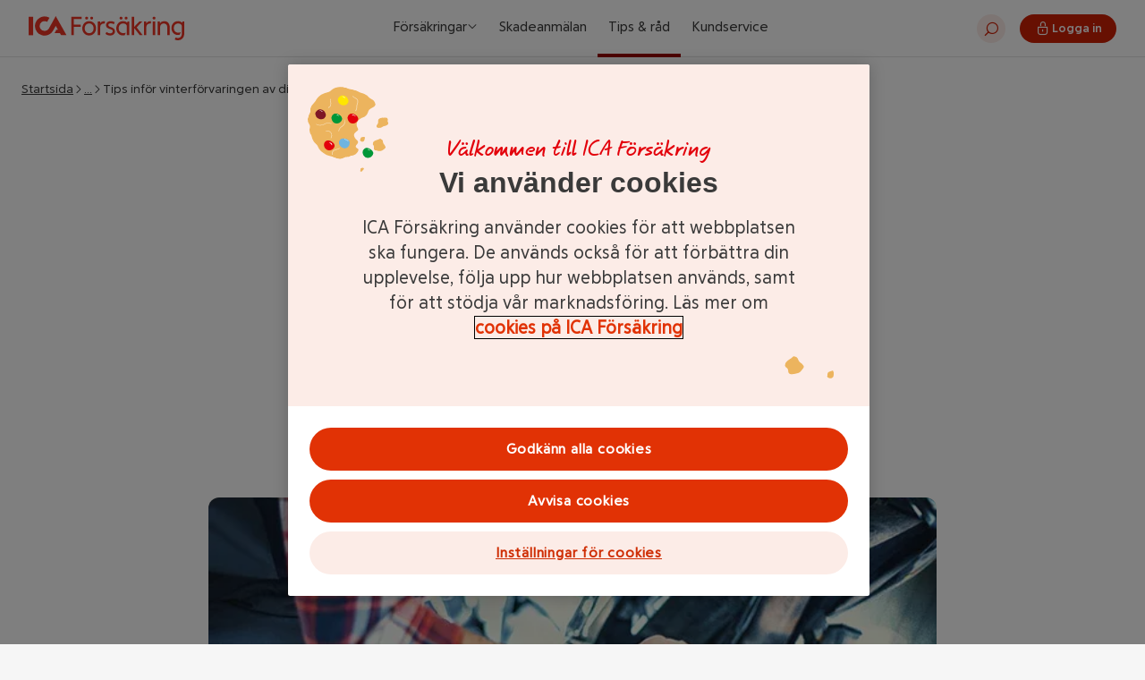

--- FILE ---
content_type: text/html; charset=utf-8
request_url: https://www.icaforsakring.se/tips-rad/fordon/tips-infor-vinterforvaringen-av-din-mc/
body_size: 24409
content:
<!DOCTYPE html><html lang="sv"><head><meta charSet="utf-8" data-next-head=""/><meta name="viewport" content="width=device-width, initial-scale=1" data-next-head=""/><title data-next-head="">Vinterförvaring av MC - läs tipsen här</title><meta name="description" content="Gör i ordning din MC inför vintern och spara in ett verkstadsbesök. Här är tips om hur du tar hand om din MC på bästa sätt och hur MC-försäkringen gäller." data-next-head=""/><link rel="canonical" href="https://www.icaforsakring.se/tips-rad/fordon/tips-infor-vinterforvaringen-av-din-mc/" data-next-head=""/><meta name="og:title" content="Vinterförvaring av MC - läs tipsen här" data-next-head=""/><meta name="og:description" content="Gör i ordning din MC inför vintern och spara in ett verkstadsbesök. Här är tips om hur du tar hand om din MC på bästa sätt och hur MC-försäkringen gäller." data-next-head=""/><meta name="twitter:title" content="Vinterförvaring av MC - läs tipsen här" data-next-head=""/><meta name="twitter:description" content="Gör i ordning din MC inför vintern och spara in ett verkstadsbesök. Här är tips om hur du tar hand om din MC på bästa sätt och hur MC-försäkringen gäller." data-next-head=""/><link rel="icon" href="/assets/favicons/icon.svg" type="image/svg+xml"/><link rel="apple-touch-icon" href="/assets/favicons/apple-touch-icon-180x180.png" sizes="180x180"/><link rel="apple-touch-icon" href="/assets/favicons/apple-touch-icon-152x152.png" sizes="152x152"/><link rel="apple-touch-icon" href="/assets/favicons/apple-touch-icon-120x120.png" sizes="120x120"/><link rel="icon" href="/assets/favicons/favicon-48x48.png" type="image/png" sizes="48x48"/><link rel="icon" href="/assets/favicons/favicon-32x32.png" type="image/png" sizes="32x32"/><link rel="icon" href="/assets/favicons/favicon-16x16.png" type="image/png" sizes="16x16"/><link rel="icon" href="/favicon.ico" sizes="16x16 32x32 48x48"/><link rel="mask-icon" href="/assets/favicons/safari-pinned-tab.svg" color="#000000"/><meta name="msapplication-TileColor" content="#000000"/><meta name="msapplication-config" content="/browserconfig.xml"/><meta name="theme-color" content="#000000"/><meta name="format-detection" content="telephone=no"/><meta name="google-site-verification" content="yOv_jNuTrZj_7cgmbiJ40wt5IdKsTRY1T4Vr7woqqic"/><meta name="google-site-verification" content="668gvZ1hCe4UlH4wqmynSA9nnjVcs5Kuw_BVhbz0GLA"/><link rel="manifest" href="/manifest.json"/><link href="https://cdn.cookielaw.org" rel="preconnect"/><link href="https://assets.icanet.se" rel="preconnect"/><link href="https://analytics.icaforsakring.se" rel="preconnect"/><link href="https://execution-ci360.icabanken.se" rel="preconnect"/><link href="https://i-eu.ci360.sas.com" rel="preconnect"/><link href="https://adservice.google.com" rel="preconnect"/><link href="https://adservice.google.se" rel="preconnect"/><link href="https://calm-hill-02d934703.2.azurestaticapps.net" rel="preconnect"/><link href="https://bcm.icaforsakring.se" rel="preconnect"/><link href="https://dev.visualwebsiteoptimizer.com" rel="preconnect"/><link rel="preconnect" href="https://dev.visualwebsiteoptimizer.com"/><link data-next-font="" rel="preconnect" href="/" crossorigin="anonymous"/><link rel="preload" href="/_next/static/css/71d23c053908cd03.css" as="style"/><link rel="preload" href="/_next/static/css/b64ec0612cd8c13e.css" as="style"/><link rel="preload" href="/_next/static/css/604bd5111c6ec819.css" as="style"/><link rel="preload" href="/_next/static/css/862ba7d170bc8276.css" as="style"/><link rel="preload" href="/_next/static/css/4a464a55ffd85f7f.css" as="style"/><link rel="preload" href="/_next/static/css/ec5c6b22853f1831.css" as="style"/><link rel="preload" href="/_next/static/css/bf7651f5cb6839e1.css" as="style"/><link rel="preload" href="/_next/static/css/8dada15fb6586678.css" as="style"/><link rel="preload" as="image" imageSrcSet="https://assets.icanet.se/image/upload/f_auto,c_limit,w_320,q_auto/v1710319713/forsakring/Tips%20och%20r%C3%A5d/mc-meck-600x400.webp 320w, https://assets.icanet.se/image/upload/f_auto,c_limit,w_384,q_auto/v1710319713/forsakring/Tips%20och%20r%C3%A5d/mc-meck-600x400.webp 384w, https://assets.icanet.se/image/upload/f_auto,c_limit,w_600,q_auto/v1710319713/forsakring/Tips%20och%20r%C3%A5d/mc-meck-600x400.webp 600w, https://assets.icanet.se/image/upload/f_auto,c_limit,w_960,q_auto/v1710319713/forsakring/Tips%20och%20r%C3%A5d/mc-meck-600x400.webp 960w, https://assets.icanet.se/image/upload/f_auto,c_limit,w_1280,q_auto/v1710319713/forsakring/Tips%20och%20r%C3%A5d/mc-meck-600x400.webp 1280w, https://assets.icanet.se/image/upload/f_auto,c_limit,w_1440,q_auto/v1710319713/forsakring/Tips%20och%20r%C3%A5d/mc-meck-600x400.webp 1440w" imageSizes="(min-width: 600px) 85rem, 100vw" data-next-head=""/><style> body {
  margin: 0;
  padding: 0;
  animation: colorchange 0.3s;
  /* animation-name followed by duration in seconds*/
  -webkit-animation: colorchange 0.5s;
  /* Chrome and Safari */
}

.spinner_container {
  height: 100vh;
  width: 100vw;
  display: flex;
  align-content: center;
  justify-content: center;
  justify-items: center;
  align-items: center;
  margin: 0;
  padding: 0;
}

@keyframes colorchange {
  0% {
    background: white;
  }

  100% {
    background: #fef7f3;
  }
}

@-webkit-keyframes colorchange

/* Safari and Chrome - necessary duplicate */ {
  0% {
    background: white;
  }

  100% {
    background: #fef7f3;
  }
}</style><script type="text/javascript" id="vwoCode">window._vwo_code||(function(){var account_id=951770,version=2.1,settings_tolerance=2000,hide_element='body',hide_element_style='opacity:0 !important;filter:alpha(opacity=0) !important;background:none !important',f=false,w=window,d=document,v=d.querySelector('#vwoCode'),cK='_vwo_'+account_id+'_settings',cc={};try{var c=JSON.parse(localStorage.getItem('_vwo_'+account_id+'_config'));cc=c&&typeof c==='object'?c:{}}catch(e){}var stT=cc.stT==='session'?w.sessionStorage:w.localStorage;code={nonce:v&&v.nonce,use_existing_jquery:function(){return typeof use_existing_jquery!=='undefined'?use_existing_jquery:undefined},library_tolerance:function(){return typeof library_tolerance!=='undefined'?library_tolerance:undefined},settings_tolerance:function(){return cc.sT||settings_tolerance},hide_element_style:function(){return'{'+(cc.hES||hide_element_style)+'}'},hide_element:function(){if(performance.getEntriesByName('first-contentful-paint')[0]){return''}return typeof cc.hE==='string'?cc.hE:hide_element},getVersion:function(){return version},finish:function(e){if(!f){f=true;var t=d.getElementById('_vis_opt_path_hides');if(t)t.parentNode.removeChild(t);if(e)(new Image).src='https://dev.visualwebsiteoptimizer.com/ee.gif?a='+account_id+e}},finished:function(){return f},addScript:function(e){var t=d.createElement('script');t.type='text/javascript';if(e.src){t.src=e.src}else{t.text=e.text}v&&t.setAttribute('nonce',v.nonce);d.getElementsByTagName('head')[0].appendChild(t)},load:function(e,t){var n=this.getSettings(),i=d.createElement('script'),r=this;t=t||{};if(n){i.textContent=n;d.getElementsByTagName('head')[0].appendChild(i);if(!w.VWO||VWO.caE){stT.removeItem(cK);r.load(e)}}else{var o=new XMLHttpRequest;o.open('GET',e,true);o.withCredentials=!t.dSC;o.responseType=t.responseType||'text';o.onload=function(){if(t.onloadCb){return t.onloadCb(o,e)}if(o.status===200||o.status===304){w._vwo_code.addScript({text:o.responseText})}else{w._vwo_code.finish('&e=loading_failure:'+e)}};o.onerror=function(){if(t.onerrorCb){return t.onerrorCb(e)}w._vwo_code.finish('&e=loading_failure:'+e)};o.send()}},getSettings:function(){try{var e=stT.getItem(cK);if(!e){return}e=JSON.parse(e);if(Date.now()>e.e){stT.removeItem(cK);return}return e.s}catch(e){return}},init:function(){if(d.URL.indexOf('__vwo_disable__')>-1)return;var e=this.settings_tolerance();w._vwo_settings_timer=setTimeout(function(){w._vwo_code.finish();stT.removeItem(cK)},e);var t;if(this.hide_element()!=='body'){t=d.createElement('style');var n=this.hide_element(),i=n?n+this.hide_element_style():'',r=d.getElementsByTagName('head')[0];t.setAttribute('id','_vis_opt_path_hides');v&&t.setAttribute('nonce',v.nonce);t.setAttribute('type','text/css');if(t.styleSheet)t.styleSheet.cssText=i;else t.appendChild(d.createTextNode(i));r.appendChild(t)}else{t=d.getElementsByTagName('head')[0];var i=d.createElement('div');i.style.cssText='z-index:2147483647!important;position:fixed!important;left:0!important;top:0!important;width:100%!important;height:100%!important;background:white!important;';i.setAttribute('id','_vis_opt_path_hides');i.classList.add('_vis_hide_layer');t.parentNode.insertBefore(i,t.nextSibling)}var o=window._vis_opt_url||d.URL,s='https://dev.visualwebsiteoptimizer.com/j.php?a='+account_id+'&u='+encodeURIComponent(o)+'&vn='+version;if(w.location.search.indexOf('_vwo_xhr')!==-1){this.addScript({src:s})}else{this.load(s+'&x=true')}}};w._vwo_code=code;code.init()})();(function(){var i=window;function t(){if(i._vwo_code){var e=t.hidingStyle=document.getElementById('_vis_opt_path_hides')||t.hidingStyle;if(!i._vwo_code.finished()&&!_vwo_code.libExecuted&&(!i.VWO||!VWO.dNR)){if(!document.getElementById('_vis_opt_path_hides')){document.getElementsByTagName('head')[0].appendChild(e)}requestAnimationFrame(t)}}}t()});</script><script id="data-layer" data-nscript="beforeInteractive">window.dataLayer = window.dataLayer || []
      window.dataLayer.push({ environment: 'prod',
      originalQueryString: document.location.search,
      originalLocation: document.location.protocol + '//' +
                        document.location.hostname +
                        document.location.pathname +
                        document.location.search })</script><script id="cookie-law-2" data-nscript="beforeInteractive">function OptanonWrapper() { }

function reloadOTBanner() {
  if (window.OneTrust != null) {
    OneTrust.initializeCookiePolicyHtml()
  }
}
  
// should be triggered by the cookie policy to prevent duplicated cookies table
function clearDup() {
  const sec = document.getElementById('ot-sdk-cookie-policy')
  const tally = []
  for (let i = sec.length - 1; i >= 0; i--) {
    if (tally[sec[i].firstChild.innerText] === undefined) {
      tally[sec[i].firstChild.innerText] = 1
    } else {
      sec[i].remove()
    }
  }
}
</script><script data-ot-ignore="true" id="check-old-browser" data-nscript="beforeInteractive"> var windowIsDefined = typeof window !== 'undefined'
/* IE11 */

/**
 * detect IE
 * returns version of IE or false, if browser is Edge or not a Microsoft browser
 */
function detectIE() {
  if (!windowIsDefined) return false

  var ua = window.navigator.userAgent

  var msie = ua.indexOf('MSIE ')
  if (msie > 0) {
    // IE 10 or older => return version number
    return parseInt(ua.substring(msie + 5, ua.indexOf('.', msie)), 10)
  }

  var trident = ua.indexOf('Trident/')
  if (trident > 0) {
    // IE 11 => return version number
    var rv = ua.indexOf('rv:')
    return parseInt(ua.substring(rv + 3, ua.indexOf('.', rv)), 10)
  }

  // other browser
  return false
}

var isIE = detectIE() || (windowIsDefined && window.document.documentMode)
if (isIE) {
  window.location = '/not-supported.html'
}</script><link rel="stylesheet" href="/_next/static/css/71d23c053908cd03.css" data-n-g=""/><link rel="stylesheet" href="/_next/static/css/b64ec0612cd8c13e.css" data-n-p=""/><link rel="stylesheet" href="/_next/static/css/604bd5111c6ec819.css" data-n-p=""/><link rel="stylesheet" href="/_next/static/css/862ba7d170bc8276.css"/><link rel="stylesheet" href="/_next/static/css/4a464a55ffd85f7f.css"/><link rel="stylesheet" href="/_next/static/css/ec5c6b22853f1831.css"/><link rel="stylesheet" href="/_next/static/css/bf7651f5cb6839e1.css"/><link rel="stylesheet" href="/_next/static/css/8dada15fb6586678.css"/><noscript data-n-css=""></noscript><script defer="" noModule="" src="/_next/static/chunks/polyfills-42372ed130431b0a.js"></script><script id="cookie-law-1" src="https://cdn.cookielaw.org/scripttemplates/otSDKStub.js" data-language="sv" data-domain-script="5cf74ce2-abce-4273-8257-f19f1f05e091" defer="" data-nscript="beforeInteractive"></script><script defer="" src="/_next/static/chunks/8514-dd800d3c37adf197.js"></script><script defer="" src="/_next/static/chunks/3757.cc55c4779438916f.js"></script><script defer="" src="/_next/static/chunks/8743.4f0caf23c4fb1755.js"></script><script defer="" src="/_next/static/chunks/7362.b5f40baceb7b8fc2.js"></script><script defer="" src="/_next/static/chunks/2982.cbba4d639a4842ed.js"></script><script defer="" src="/_next/static/chunks/527.731e15444cfab101.js"></script><script defer="" src="/_next/static/chunks/5708.32e4038120728b80.js"></script><script src="/_next/static/chunks/webpack-93d425e9abdd9a33.js" defer=""></script><script src="/_next/static/chunks/framework-74473060e086a485.js" defer=""></script><script src="/_next/static/chunks/main-ee33df26d1b81687.js" defer=""></script><script src="/_next/static/chunks/pages/_app-ad674e43eb69b45c.js" defer=""></script><script src="/_next/static/chunks/9759-5e94899cc8266fa6.js" defer=""></script><script src="/_next/static/chunks/6414-4b4ace88c5178210.js" defer=""></script><script src="/_next/static/chunks/6608-e4359e6da4607674.js" defer=""></script><script src="/_next/static/chunks/5964-ebbe8eb9af3d2c21.js" defer=""></script><script src="/_next/static/chunks/9508-da921f3e211efd44.js" defer=""></script><script src="/_next/static/chunks/6730-8cca824fb7b5afb3.js" defer=""></script><script src="/_next/static/chunks/9933-92f749920bfd0485.js" defer=""></script><script src="/_next/static/chunks/9876-ec9d1f9eae77efe1.js" defer=""></script><script src="/_next/static/chunks/pages/%5B%5B...slug%5D%5D-284bf0d8a55e14bc.js" defer=""></script><script src="/_next/static/J7t0m_hPhR9rUPGOGlZWC/_buildManifest.js" defer=""></script><script src="/_next/static/J7t0m_hPhR9rUPGOGlZWC/_ssgManifest.js" defer=""></script></head><body><noscript><iframe src="https://analytics.icaforsakring.se/gtm.js?id=GTM-P9L3D3" height="0" width="0" style="display:none;visibility:hidden"></iframe><p>Du behöver aktivera JavaScript i webbläsaren för att använda denna tjänst.</p><p>You need to enable JavaScript to run this app.</p></noscript><link rel="preload" as="image" imageSrcSet="https://assets.icanet.se/image/upload/f_auto,c_limit,w_320,q_auto/v1710319713/forsakring/Tips%20och%20r%C3%A5d/mc-meck-600x400.webp 320w, https://assets.icanet.se/image/upload/f_auto,c_limit,w_384,q_auto/v1710319713/forsakring/Tips%20och%20r%C3%A5d/mc-meck-600x400.webp 384w, https://assets.icanet.se/image/upload/f_auto,c_limit,w_600,q_auto/v1710319713/forsakring/Tips%20och%20r%C3%A5d/mc-meck-600x400.webp 600w, https://assets.icanet.se/image/upload/f_auto,c_limit,w_960,q_auto/v1710319713/forsakring/Tips%20och%20r%C3%A5d/mc-meck-600x400.webp 960w, https://assets.icanet.se/image/upload/f_auto,c_limit,w_1280,q_auto/v1710319713/forsakring/Tips%20och%20r%C3%A5d/mc-meck-600x400.webp 1280w, https://assets.icanet.se/image/upload/f_auto,c_limit,w_1440,q_auto/v1710319713/forsakring/Tips%20och%20r%C3%A5d/mc-meck-600x400.webp 1440w" imageSizes="(min-width: 600px) 85rem, 100vw"/><div id="__next"><div class="GlobalError_Holder__K3vyk GlobalError_WithSideBar__dM2i2"></div><div class="MainLayout_layout__iIPGs"><div class="Header_printLogo__bQace Header_headerLogo__2oNPl" aria-hidden="true"><picture class="IcaLogoAW_picture__gDiYz Header_logo__1KbRk"><svg xmlns="http://www.w3.org/2000/svg" viewBox="0 0 339.4 53.2" class="IcaLogoAW_img__K2FBV"><defs><style>.a{fill:#ee3525;}</style></defs><title>ICA Försäkring</title><rect class="a" y="1.5" width="9.8" height="40.63"></rect><path class="a" d="M470.8,424.6l-1.1,2a10.7,10.7,0,0,1-7.6,5.1,10.9,10.9,0,0,1-11-5.2,9.7,9.7,0,0,1-1.5-5.8,10.8,10.8,0,0,1,4-8.1,11.2,11.2,0,0,1,4.7-2.1,11,11,0,0,1,7.6,1.4l5-8.9c0-.1,0-.1-.1-.2a19.5,19.5,0,0,0-5.7-2.3,21,21,0,0,0-15.8,2.6,21.3,21.3,0,0,0-8.9,11.4c-.3,1-.6,2.7-.8,3.8a20.7,20.7,0,0,0,4.5,16.1,18.9,18.9,0,0,0,9.3,6.5,21.6,21.6,0,0,0,16-.8c4.3-1.9,8.1-6.1,10.2-10.2l4-7.2,1.2-2,4.8,8.7h-3.5l-4,7.4h11.7l2.6,4.5h11.8l-23.5-42.1Z" transform="translate(-425.6 -399.2)"></path><path class="a" d="M540.8,400.7H519a.5.5,0,0,0-.5.5v39.6c0,.4.2.5.5.5h4.4c.3,0,.5-.1.5-.5V423h14.8c.4,0,.5-.1.5-.5v-3.9c0-.3-.1-.5-.5-.5H523.9V405.6h16.9c.4,0,.5-.2.5-.5v-3.9C541.3,400.9,541.2,400.7,540.8,400.7Z" transform="translate(-425.6 -399.2)"></path><path class="a" d="M557.6,410.3c-9,0-15,7.3-15,15.8s6,15.8,15,15.8,15-7.3,15-15.8S566.6,410.3,557.6,410.3Zm0,26.6c-5.8,0-9.7-4.7-9.7-10.8s3.9-10.7,9.7-10.7,9.7,4.6,9.7,10.7S563.4,436.9,557.6,436.9Z" transform="translate(-425.6 -399.2)"></path><path class="a" d="M552.1,406.7a3.2,3.2,0,0,0,3.2-3.1,3.1,3.1,0,0,0-3.2-3.1,3.1,3.1,0,0,0-3.2,3.1A3.1,3.1,0,0,0,552.1,406.7Z" transform="translate(-425.6 -399.2)"></path><path class="a" d="M563.1,406.7a3.1,3.1,0,0,0,3.2-3.1,3.1,3.1,0,0,0-3.2-3.1,3,3,0,0,0-3.1,3.1A3.1,3.1,0,0,0,563.1,406.7Z" transform="translate(-425.6 -399.2)"></path><path class="a" d="M591.4,410.4h-1.3a9.6,9.6,0,0,0-8.6,4.7v-3.7c0-.4-.2-.5-.5-.5h-3.9c-.4,0-.6.1-.6.5v29.4c0,.4.2.5.6.5h4.2c.3,0,.5-.1.5-.5V422.9c0-3.5,2.6-7.3,7.8-7.3h1.9c.3,0,.4-.1.4-.4V411C591.9,410.7,591.8,410.5,591.4,410.4Z" transform="translate(-425.6 -399.2)"></path><path class="a" d="M605.8,423.7c-3.3-1.1-6.3-2-6.3-4.7s1.8-3.9,5-3.9a10.4,10.4,0,0,1,6.3,1.9.4.4,0,0,0,.7-.2l1.6-3.6a.5.5,0,0,0-.1-.7,16,16,0,0,0-8.3-2.2c-7.1,0-10.3,4.4-10.3,8.7,0,6,5.1,7.4,9.3,8.9s5.2,2.1,5.2,4.8-2.2,4.5-5.6,4.5a11.8,11.8,0,0,1-7.5-2.8c-.3-.3-.6-.2-.7.2l-1.7,3.5a.6.6,0,0,0,.2.7,14.9,14.9,0,0,0,9.7,3.1c6.9,0,10.6-4.1,10.6-9.3S609.7,425.1,605.8,423.7Z" transform="translate(-425.6 -399.2)"></path><path class="a" d="M644.5,410.9H642a.5.5,0,0,0-.6.4l-1.1,2.6c-1.8-2.1-4.7-3.6-8.8-3.6-9,0-14.7,7.4-14.7,15.8s5.6,15.7,14.6,15.7a11.8,11.8,0,0,0,3.5-.5.8.8,0,0,0,.5-.5l2-4.6c.1-.4,0-.6-.5-.4a11.6,11.6,0,0,1-4.7,1c-6.2,0-10.2-4.5-10.2-10.7s3.9-10.7,9.7-10.7,8.1,3.5,8.1,6v19.4c0,.4.2.5.5.5h4.2c.4,0,.5-.1.5-.5V411.4C645,411,644.9,410.9,644.5,410.9Z" transform="translate(-425.6 -399.2)"></path><path class="a" d="M638.2,406.7a3.1,3.1,0,0,0,3.2-3.1,3.2,3.2,0,0,0-6.4,0A3.1,3.1,0,0,0,638.2,406.7Z" transform="translate(-425.6 -399.2)"></path><path class="a" d="M627.1,406.7a3.1,3.1,0,0,0,3.2-3.1,3.2,3.2,0,0,0-6.4,0A3.1,3.1,0,0,0,627.1,406.7Z" transform="translate(-425.6 -399.2)"></path><path class="a" d="M661.1,424l12-12.5c.3-.4.2-.6-.2-.6h-5.3a1,1,0,0,0-.7.2l-11.2,12V401.2c0-.3-.1-.5-.5-.5H651a.5.5,0,0,0-.5.5v39.6c0,.4.2.5.5.5h4.2c.4,0,.5-.1.5-.5V425.2l12.2,15.9.7.2h5c.5,0,.6-.2.4-.6Z" transform="translate(-425.6 -399.2)"></path><path class="a" d="M691.9,410.4h-1.2a9.8,9.8,0,0,0-8.7,4.7v-3.7c0-.4-.2-.5-.5-.5h-3.9c-.4,0-.5.1-.5.5v29.4c0,.4.1.5.5.5h4.2c.3,0,.5-.1.5-.5V422.9a7.4,7.4,0,0,1,7.8-7.3h2a.4.4,0,0,0,.4-.4V411Q692.5,410.6,691.9,410.4Z" transform="translate(-425.6 -399.2)"></path><rect class="a" x="270.9" y="11.6" width="5.2" height="30.5" rx="0.5"></rect><path class="a" d="M699.1,400.5a3.1,3.1,0,0,0-3.2,3.1,3.2,3.2,0,0,0,3.2,3.1,3.1,3.1,0,0,0,3.2-3.1A3.1,3.1,0,0,0,699.1,400.5Z" transform="translate(-425.6 -399.2)"></path><path class="a" d="M721.3,410.3a10.5,10.5,0,0,0-9.3,4.8v-3.7c0-.4-.2-.5-.6-.5h-3.8c-.4,0-.6.1-.6.5v29.4c0,.4.2.5.6.5h4.1c.4,0,.6-.1.6-.5V424c0-5.7,3.6-8.6,8-8.6s7.8,2.8,7.8,8.8v16.6c0,.4.1.5.5.5h4.2c.3,0,.5-.1.5-.5V423.6C733.3,415.3,728.5,410.3,721.3,410.3Z" transform="translate(-425.6 -399.2)"></path><path class="a" d="M764.4,410.9h-2.5a.5.5,0,0,0-.6.4l-1,2.5a11.4,11.4,0,0,0-8.8-3.5c-9,0-14.4,7-14.4,15.3s5.3,15.2,14.3,15.2a8.8,8.8,0,0,0,3.3-.5,1.1,1.1,0,0,0,.6-.6l1.9-4.4c.1-.4,0-.6-.5-.5a11.9,11.9,0,0,1-4.5,1c-6.2,0-9.9-4.2-9.9-10.2s3.7-10.2,9.5-10.2,7.9,3.5,7.9,6v16c0,7.1-4,10-8.6,10a11.8,11.8,0,0,1-4.5-.9c-.3-.1-.5,0-.7.3l-1.5,3.5c-.1.3-.1.5.2.7a13.5,13.5,0,0,0,6.6,1.4c9.2,0,13.8-7.2,13.8-14.8V411.4C765,411,764.8,410.9,764.4,410.9Z" transform="translate(-425.6 -399.2)"></path></svg></picture></div><header class="Header_header__JZ_29 Header_noPrint__Aada6" data-rt="header-sidhuvud" aria-label="Huvudmeny"><div class="SkipLink_skipLinkContainer___C87v"><a href="#innehall" class="HyperLink_hyperLink__bAEjR HyperLink_noUnderline__DaGLy HyperLink_bold__7NyPS IconLink_iconLink__Hv7Tr">Gå direkt till huvudinnehållet<span class="Icon_icaIcon__aUmu9 Icon_icon-ArrowRight__s_Kf0 Icon_icon__UpIkj Icon_default__glapW" style="font-size:2.4rem"></span></a></div><div class="Header_headerLogo__2oNPl"><a href="/"><div class="Header_logoWithLabel__3e4py"><picture class="IcaLogoAW_picture__gDiYz Header_logo__1KbRk"><svg xmlns="http://www.w3.org/2000/svg" viewBox="0 0 339.4 53.2" class="IcaLogoAW_img__K2FBV"><defs><style>.a{fill:#ee3525;}</style></defs><title>ICA Försäkring</title><rect class="a" y="1.5" width="9.8" height="40.63"></rect><path class="a" d="M470.8,424.6l-1.1,2a10.7,10.7,0,0,1-7.6,5.1,10.9,10.9,0,0,1-11-5.2,9.7,9.7,0,0,1-1.5-5.8,10.8,10.8,0,0,1,4-8.1,11.2,11.2,0,0,1,4.7-2.1,11,11,0,0,1,7.6,1.4l5-8.9c0-.1,0-.1-.1-.2a19.5,19.5,0,0,0-5.7-2.3,21,21,0,0,0-15.8,2.6,21.3,21.3,0,0,0-8.9,11.4c-.3,1-.6,2.7-.8,3.8a20.7,20.7,0,0,0,4.5,16.1,18.9,18.9,0,0,0,9.3,6.5,21.6,21.6,0,0,0,16-.8c4.3-1.9,8.1-6.1,10.2-10.2l4-7.2,1.2-2,4.8,8.7h-3.5l-4,7.4h11.7l2.6,4.5h11.8l-23.5-42.1Z" transform="translate(-425.6 -399.2)"></path><path class="a" d="M540.8,400.7H519a.5.5,0,0,0-.5.5v39.6c0,.4.2.5.5.5h4.4c.3,0,.5-.1.5-.5V423h14.8c.4,0,.5-.1.5-.5v-3.9c0-.3-.1-.5-.5-.5H523.9V405.6h16.9c.4,0,.5-.2.5-.5v-3.9C541.3,400.9,541.2,400.7,540.8,400.7Z" transform="translate(-425.6 -399.2)"></path><path class="a" d="M557.6,410.3c-9,0-15,7.3-15,15.8s6,15.8,15,15.8,15-7.3,15-15.8S566.6,410.3,557.6,410.3Zm0,26.6c-5.8,0-9.7-4.7-9.7-10.8s3.9-10.7,9.7-10.7,9.7,4.6,9.7,10.7S563.4,436.9,557.6,436.9Z" transform="translate(-425.6 -399.2)"></path><path class="a" d="M552.1,406.7a3.2,3.2,0,0,0,3.2-3.1,3.1,3.1,0,0,0-3.2-3.1,3.1,3.1,0,0,0-3.2,3.1A3.1,3.1,0,0,0,552.1,406.7Z" transform="translate(-425.6 -399.2)"></path><path class="a" d="M563.1,406.7a3.1,3.1,0,0,0,3.2-3.1,3.1,3.1,0,0,0-3.2-3.1,3,3,0,0,0-3.1,3.1A3.1,3.1,0,0,0,563.1,406.7Z" transform="translate(-425.6 -399.2)"></path><path class="a" d="M591.4,410.4h-1.3a9.6,9.6,0,0,0-8.6,4.7v-3.7c0-.4-.2-.5-.5-.5h-3.9c-.4,0-.6.1-.6.5v29.4c0,.4.2.5.6.5h4.2c.3,0,.5-.1.5-.5V422.9c0-3.5,2.6-7.3,7.8-7.3h1.9c.3,0,.4-.1.4-.4V411C591.9,410.7,591.8,410.5,591.4,410.4Z" transform="translate(-425.6 -399.2)"></path><path class="a" d="M605.8,423.7c-3.3-1.1-6.3-2-6.3-4.7s1.8-3.9,5-3.9a10.4,10.4,0,0,1,6.3,1.9.4.4,0,0,0,.7-.2l1.6-3.6a.5.5,0,0,0-.1-.7,16,16,0,0,0-8.3-2.2c-7.1,0-10.3,4.4-10.3,8.7,0,6,5.1,7.4,9.3,8.9s5.2,2.1,5.2,4.8-2.2,4.5-5.6,4.5a11.8,11.8,0,0,1-7.5-2.8c-.3-.3-.6-.2-.7.2l-1.7,3.5a.6.6,0,0,0,.2.7,14.9,14.9,0,0,0,9.7,3.1c6.9,0,10.6-4.1,10.6-9.3S609.7,425.1,605.8,423.7Z" transform="translate(-425.6 -399.2)"></path><path class="a" d="M644.5,410.9H642a.5.5,0,0,0-.6.4l-1.1,2.6c-1.8-2.1-4.7-3.6-8.8-3.6-9,0-14.7,7.4-14.7,15.8s5.6,15.7,14.6,15.7a11.8,11.8,0,0,0,3.5-.5.8.8,0,0,0,.5-.5l2-4.6c.1-.4,0-.6-.5-.4a11.6,11.6,0,0,1-4.7,1c-6.2,0-10.2-4.5-10.2-10.7s3.9-10.7,9.7-10.7,8.1,3.5,8.1,6v19.4c0,.4.2.5.5.5h4.2c.4,0,.5-.1.5-.5V411.4C645,411,644.9,410.9,644.5,410.9Z" transform="translate(-425.6 -399.2)"></path><path class="a" d="M638.2,406.7a3.1,3.1,0,0,0,3.2-3.1,3.2,3.2,0,0,0-6.4,0A3.1,3.1,0,0,0,638.2,406.7Z" transform="translate(-425.6 -399.2)"></path><path class="a" d="M627.1,406.7a3.1,3.1,0,0,0,3.2-3.1,3.2,3.2,0,0,0-6.4,0A3.1,3.1,0,0,0,627.1,406.7Z" transform="translate(-425.6 -399.2)"></path><path class="a" d="M661.1,424l12-12.5c.3-.4.2-.6-.2-.6h-5.3a1,1,0,0,0-.7.2l-11.2,12V401.2c0-.3-.1-.5-.5-.5H651a.5.5,0,0,0-.5.5v39.6c0,.4.2.5.5.5h4.2c.4,0,.5-.1.5-.5V425.2l12.2,15.9.7.2h5c.5,0,.6-.2.4-.6Z" transform="translate(-425.6 -399.2)"></path><path class="a" d="M691.9,410.4h-1.2a9.8,9.8,0,0,0-8.7,4.7v-3.7c0-.4-.2-.5-.5-.5h-3.9c-.4,0-.5.1-.5.5v29.4c0,.4.1.5.5.5h4.2c.3,0,.5-.1.5-.5V422.9a7.4,7.4,0,0,1,7.8-7.3h2a.4.4,0,0,0,.4-.4V411Q692.5,410.6,691.9,410.4Z" transform="translate(-425.6 -399.2)"></path><rect class="a" x="270.9" y="11.6" width="5.2" height="30.5" rx="0.5"></rect><path class="a" d="M699.1,400.5a3.1,3.1,0,0,0-3.2,3.1,3.2,3.2,0,0,0,3.2,3.1,3.1,3.1,0,0,0,3.2-3.1A3.1,3.1,0,0,0,699.1,400.5Z" transform="translate(-425.6 -399.2)"></path><path class="a" d="M721.3,410.3a10.5,10.5,0,0,0-9.3,4.8v-3.7c0-.4-.2-.5-.6-.5h-3.8c-.4,0-.6.1-.6.5v29.4c0,.4.2.5.6.5h4.1c.4,0,.6-.1.6-.5V424c0-5.7,3.6-8.6,8-8.6s7.8,2.8,7.8,8.8v16.6c0,.4.1.5.5.5h4.2c.3,0,.5-.1.5-.5V423.6C733.3,415.3,728.5,410.3,721.3,410.3Z" transform="translate(-425.6 -399.2)"></path><path class="a" d="M764.4,410.9h-2.5a.5.5,0,0,0-.6.4l-1,2.5a11.4,11.4,0,0,0-8.8-3.5c-9,0-14.4,7-14.4,15.3s5.3,15.2,14.3,15.2a8.8,8.8,0,0,0,3.3-.5,1.1,1.1,0,0,0,.6-.6l1.9-4.4c.1-.4,0-.6-.5-.5a11.9,11.9,0,0,1-4.5,1c-6.2,0-9.9-4.2-9.9-10.2s3.7-10.2,9.5-10.2,7.9,3.5,7.9,6v16c0,7.1-4,10-8.6,10a11.8,11.8,0,0,1-4.5-.9c-.3-.1-.5,0-.7.3l-1.5,3.5c-.1.3-.1.5.2.7a13.5,13.5,0,0,0,6.6,1.4c9.2,0,13.8-7.2,13.8-14.8V411.4C765,411,764.8,410.9,764.4,410.9Z" transform="translate(-425.6 -399.2)"></path></svg></picture></div></a></div><nav class="MenuDesktop_navContainer__YqVKU"><ul class="MenuDesktop_menuContainer__N6FbI"><li><button type="button" class="OnClickWrapper_wrapperButton__pSu1r MenuDesktop_menuLink__zXI3U MenuDesktop_subMenuOpenerContainer__TnNI3 OnClickWrapper_cursorPointer__cCm3t" id="menu-link-62efad8c-a8f1-42dd-87cc-caecdd2c6f65" data-rt="sub-menu-link-opener" aria-expanded="false"><span>Försäkringar</span><span class="Icon_icaIcon__aUmu9 Icon_icon-AngleDown__VtXhI Icon_icon__UpIkj Icon_default__glapW MenuDesktop_subMenuOpenerArrow__V9AwC" style="font-size:1.2rem" aria-hidden="true"></span></button></li><li><a class="HyperLink_hyperLink__bAEjR HyperLink_noUnderline__DaGLy MenuDesktop_menuLink__zXI3U" data-rt="menu-link-skadeanmalan" href="/skadeanmalan/">Skadeanmälan</a></li><li><a class="HyperLink_hyperLink__bAEjR HyperLink_noUnderline__DaGLy MenuDesktop_menuLink__zXI3U MenuDesktop_isHighlighted__Ooc3t" data-rt="menu-link-tips-&amp;-rad" href="/tips-rad/">Tips &amp; råd</a></li><li><a class="HyperLink_hyperLink__bAEjR HyperLink_noUnderline__DaGLy MenuDesktop_menuLink__zXI3U" data-rt="menu-link-kundservice" href="/kundservice/">Kundservice</a></li></ul><div class="MenuDesktop_subMenuContainer__ghxCh"><ul class="MenuDesktop_categoryLinksContainer__dM3QC"><li><a class="HyperLink_hyperLink__bAEjR HyperLink_noUnderline__DaGLy MenuDesktop_categoryLinkContainer__vKvo4" data-rt="menu-link-bilforsakring" href="/bilforsakring/"><span class="MenuDesktop_categoryLink__psxaS">Bilförsäkring</span><span class="Icon_icaIcon__aUmu9 Icon_icon-AngleRight__lm6F7 Icon_icon__UpIkj Icon_default__glapW MenuDesktop_categoryLinkIcon__tPZmL" style="font-size:1.6rem" aria-hidden="true"></span></a><ul class="MenuDesktop_productLinksContainer__POTR4"><li><a class="HyperLink_hyperLink__bAEjR HyperLink_noUnderline__DaGLy MenuDesktop_productLink__fZUck" data-rt="menu-link-helforsakring" href="/bilforsakring/helforsakring/">Helförsäkring</a></li><li><a class="HyperLink_hyperLink__bAEjR HyperLink_noUnderline__DaGLy MenuDesktop_productLink__fZUck" data-rt="menu-link-halvforsakring" href="/bilforsakring/halvforsakring/">Halvförsäkring</a></li><li><a class="HyperLink_hyperLink__bAEjR HyperLink_noUnderline__DaGLy MenuDesktop_productLink__fZUck" data-rt="menu-link-trafikforsakring" href="/bilforsakring/trafikforsakring/">Trafikförsäkring</a></li><li><a class="HyperLink_hyperLink__bAEjR HyperLink_noUnderline__DaGLy MenuDesktop_productLink__fZUck" data-rt="menu-link-jamfor-bilforsakring" href="/bilforsakring/jamfor-bilforsakringar/">Jämför bilförsäkring</a></li><li><a class="HyperLink_hyperLink__bAEjR HyperLink_noUnderline__DaGLy MenuDesktop_productLink__fZUck" data-rt="menu-link-byta-bilforsakring" href="/bilforsakring/byta-bilforsakring/">Byta bilförsäkring</a></li></ul></li><li><a class="HyperLink_hyperLink__bAEjR HyperLink_noUnderline__DaGLy MenuDesktop_categoryLinkContainer__vKvo4" data-rt="menu-link-hemforsakring" href="/hemforsakring/"><span class="MenuDesktop_categoryLink__psxaS">Hemförsäkring</span><span class="Icon_icaIcon__aUmu9 Icon_icon-AngleRight__lm6F7 Icon_icon__UpIkj Icon_default__glapW MenuDesktop_categoryLinkIcon__tPZmL" style="font-size:1.6rem" aria-hidden="true"></span></a><ul class="MenuDesktop_productLinksContainer__POTR4"><li><a class="HyperLink_hyperLink__bAEjR HyperLink_noUnderline__DaGLy MenuDesktop_productLink__fZUck" data-rt="menu-link-bostadsrattsforsakring" href="/hemforsakring/bostadsratt/">Bostadsrättsförsäkring</a></li><li><a class="HyperLink_hyperLink__bAEjR HyperLink_noUnderline__DaGLy MenuDesktop_productLink__fZUck" data-rt="menu-link-hyresrattsforsakring" href="/hemforsakring/hyresratt/">Hyresrättsförsäkring</a></li><li><a class="HyperLink_hyperLink__bAEjR HyperLink_noUnderline__DaGLy MenuDesktop_productLink__fZUck" data-rt="menu-link-villa--och-husforsakring" href="/hemforsakring/hus-och-villa/">Villa- och husförsäkring</a></li><li><a class="HyperLink_hyperLink__bAEjR HyperLink_noUnderline__DaGLy MenuDesktop_productLink__fZUck" data-rt="menu-link-fritidshusforsakring" href="/hemforsakring/fritidshus/">Fritidshusförsäkring</a></li><li><a class="HyperLink_hyperLink__bAEjR HyperLink_noUnderline__DaGLy MenuDesktop_productLink__fZUck" data-rt="menu-link-studenthemforsakring" href="/hemforsakring/student/">Studenthemförsäkring</a></li><li><a class="HyperLink_hyperLink__bAEjR HyperLink_noUnderline__DaGLy MenuDesktop_productLink__fZUck" data-rt="menu-link-jamfor-hemforsakring" href="/hemforsakring/jamfor-hemforsakringar/">Jämför hemförsäkring</a></li><li><a class="HyperLink_hyperLink__bAEjR HyperLink_noUnderline__DaGLy MenuDesktop_productLink__fZUck" data-rt="menu-link-byta-hemforsakring" href="/hemforsakring/byta-hemforsakring/">Byta hemförsäkring</a></li></ul></li><li><a class="HyperLink_hyperLink__bAEjR HyperLink_noUnderline__DaGLy MenuDesktop_categoryLinkContainer__vKvo4" data-rt="menu-link-personforsakring" href="/person/"><span class="MenuDesktop_categoryLink__psxaS">Personförsäkring</span><span class="Icon_icaIcon__aUmu9 Icon_icon-AngleRight__lm6F7 Icon_icon__UpIkj Icon_default__glapW MenuDesktop_categoryLinkIcon__tPZmL" style="font-size:1.6rem" aria-hidden="true"></span></a><ul class="MenuDesktop_productLinksContainer__POTR4"><li><a class="HyperLink_hyperLink__bAEjR HyperLink_noUnderline__DaGLy MenuDesktop_productLink__fZUck" data-rt="menu-link-livforsakring" href="/person/livforsakring/">Livförsäkring</a></li><li><a class="HyperLink_hyperLink__bAEjR HyperLink_noUnderline__DaGLy MenuDesktop_productLink__fZUck" data-rt="menu-link-olycksfallsforsakring" href="/person/olycksfallsforsakring/">Olycksfallsförsäkring</a></li><li><a class="HyperLink_hyperLink__bAEjR HyperLink_noUnderline__DaGLy MenuDesktop_productLink__fZUck" data-rt="menu-link-barnforsakring" href="/person/barnforsakring/">Barnförsäkring</a></li><li><a class="HyperLink_hyperLink__bAEjR HyperLink_noUnderline__DaGLy MenuDesktop_productLink__fZUck" data-rt="menu-link-gravidforsakring" href="/person/gravidforsakring/">Gravidförsäkring</a></li><li><a class="HyperLink_hyperLink__bAEjR HyperLink_noUnderline__DaGLy MenuDesktop_productLink__fZUck" data-rt="menu-link-bolaneskydd" href="/person/laneskydd/">Bolåneskydd</a></li><li><a class="HyperLink_hyperLink__bAEjR HyperLink_noUnderline__DaGLy MenuDesktop_productLink__fZUck" data-rt="menu-link-reseforsakring" href="/person/reseforsakring/">Reseförsäkring</a></li></ul></li><li><a class="HyperLink_hyperLink__bAEjR HyperLink_noUnderline__DaGLy MenuDesktop_categoryLinkContainer__vKvo4" data-rt="menu-link-fordonsforsakring" href="/andra-fordon/"><span class="MenuDesktop_categoryLink__psxaS">Fordonsförsäkring</span><span class="Icon_icaIcon__aUmu9 Icon_icon-AngleRight__lm6F7 Icon_icon__UpIkj Icon_default__glapW MenuDesktop_categoryLinkIcon__tPZmL" style="font-size:1.6rem" aria-hidden="true"></span></a><ul class="MenuDesktop_productLinksContainer__POTR4"><li><a class="HyperLink_hyperLink__bAEjR HyperLink_noUnderline__DaGLy MenuDesktop_productLink__fZUck" data-rt="menu-link-mc-forsakring" href="/andra-fordon/motorcykel/">MC-försäkring</a></li><li><a class="HyperLink_hyperLink__bAEjR HyperLink_noUnderline__DaGLy MenuDesktop_productLink__fZUck" data-rt="menu-link-mopedforsakring" href="/andra-fordon/moped/">Mopedförsäkring</a></li><li><a class="HyperLink_hyperLink__bAEjR HyperLink_noUnderline__DaGLy MenuDesktop_productLink__fZUck" data-rt="menu-link-husbilsforsakring" href="/andra-fordon/husbil/">Husbilsförsäkring</a></li><li><a class="HyperLink_hyperLink__bAEjR HyperLink_noUnderline__DaGLy MenuDesktop_productLink__fZUck" data-rt="menu-link-husvagnsforsakring" href="/andra-fordon/husvagn/">Husvagnsförsäkring</a></li><li><a class="HyperLink_hyperLink__bAEjR HyperLink_noUnderline__DaGLy MenuDesktop_productLink__fZUck" data-rt="menu-link-slapvagnsforsakring" href="/andra-fordon/slapvagn/">Släpvagnsförsäkring</a></li><li><a class="HyperLink_hyperLink__bAEjR HyperLink_noUnderline__DaGLy MenuDesktop_productLink__fZUck" data-rt="menu-link-snoskoterforsakring" href="/andra-fordon/snoskoter/">Snöskoterförsäkring</a></li><li><a class="HyperLink_hyperLink__bAEjR HyperLink_noUnderline__DaGLy MenuDesktop_productLink__fZUck" data-rt="menu-link-latt-lastbilforsakring" href="/andra-fordon/latt-lastbil-forsakring/">Lätt lastbilförsäkring</a></li><li><a class="HyperLink_hyperLink__bAEjR HyperLink_noUnderline__DaGLy MenuDesktop_productLink__fZUck" data-rt="menu-link-batforsakring" href="/andra-fordon/batforsakring/">Båtförsäkring</a></li></ul></li><li><a class="HyperLink_hyperLink__bAEjR HyperLink_noUnderline__DaGLy MenuDesktop_categoryLinkContainer__vKvo4" data-rt="menu-link-djurforsakring" href="/djurforsakring/"><span class="MenuDesktop_categoryLink__psxaS">Djurförsäkring</span><span class="Icon_icaIcon__aUmu9 Icon_icon-AngleRight__lm6F7 Icon_icon__UpIkj Icon_default__glapW MenuDesktop_categoryLinkIcon__tPZmL" style="font-size:1.6rem" aria-hidden="true"></span></a><ul class="MenuDesktop_productLinksContainer__POTR4"><li><a class="HyperLink_hyperLink__bAEjR HyperLink_noUnderline__DaGLy MenuDesktop_productLink__fZUck" data-rt="menu-link-hundforsakring" href="/djurforsakring/hundforsakring/">Hundförsäkring</a></li><li><a class="HyperLink_hyperLink__bAEjR HyperLink_noUnderline__DaGLy MenuDesktop_productLink__fZUck" data-rt="menu-link-kattforsakring" href="/djurforsakring/kattforsakring/">Kattförsäkring</a></li><li><a class="HyperLink_hyperLink__bAEjR HyperLink_noUnderline__DaGLy MenuDesktop_productLink__fZUck" data-rt="menu-link-byta-hundforsakring" href="/djurforsakring/byta-hundforsakring/">Byta hundförsäkring</a></li></ul></li></ul><div class="MenuDesktop_subMenubottomPart__xAh25"><a class="HyperLink_hyperLink__bAEjR HyperLink_noUnderline__DaGLy MenuDesktop_subMenuBottomPartLinkContainer__7XhX_" data-rt="menu-link-all-insurances" href="/forsakringar/"><span class="MenuDesktop_subMenubottomPartLink__4ioOa">Alla våra försäkringar</span><span class="Icon_icaIcon__aUmu9 Icon_icon-AngleRight__lm6F7 Icon_icon__UpIkj Icon_color-white___htA0" style="font-size:1.6rem" aria-hidden="true"></span></a></div></div></nav><div class="Header_buttonsContainer__sVw4j"><div class="Header_searchIconContainer__A_qL_"><button data-rt="header-sok" type="button" class="Button_button__yIJuG Button_secondary___7XlF Button_circularShape__tcIZV Button_small__tmp46"><span class="Button_visuallyHidden__htGvi" aria-live="polite"></span><span class="IconButton_hiddenLabel__cUf7d">Sök</span><span class="Icon_icaIcon__aUmu9 Icon_icon-Search__r8WlK Icon_icon__UpIkj Icon_default__glapW" style="font-size:2rem" aria-hidden="true"></span></button></div><a class="Button_button__yIJuG Button_regularShape__3cawa Button_small__tmp46 Header_authButton__6PAvl" data-rt="header-logga-in" href="/mina-sidor/logga-in/"><span class="Icon_icaIcon__aUmu9 Icon_icon-Locked__ZmRnO Icon_icon__UpIkj Icon_default__glapW" style="font-size:2rem"></span><span class="Button_buttonText__cA8ck">Logga in</span></a><div><button data-rt="header-oppna-menyn" type="button" class="Button_button__yIJuG Button_quaternary__TgZLR Button_circularShape__tcIZV Button_small__tmp46 Header_deviceMenuButton__yKuCw" aria-expanded="false" aria-controls="mobile-menu" aria-haspopup="true"><span class="Button_visuallyHidden__htGvi" aria-live="polite"></span><span class="IconButton_hiddenLabel__cUf7d">Öppna menyn</span><span class="Icon_icaIcon__aUmu9 Icon_icon-Menu__DOqkl Icon_icon__UpIkj Icon_default__glapW" style="font-size:3.2rem" aria-hidden="true"></span></button></div></div></header><div class="MainLayout_main__dyhwv" aria-hidden="false"><main id="innehall"><div class="LayoutBlock_layoutBlock__wlgce LayoutBlock_bg-colorWhite__R9RHF ArticlePage_topLayoutBlock__K5lsQ LayoutBlock_layoutBlockWithBreadcrumbs__wfCm4" data-bg-color="colorWhite"><nav aria-label="Brödsmulor" class="Breadcrumbs_breadcrumbsWrapper__NRH_A LayoutBlock_breadcrumbs__6d_JY"><ol class="Breadcrumbs_breadcrumbs__MKUL3"><li class="Breadcrumbs_breadCrumbListItem__pWWfM"><a class="HyperLink_hyperLink__bAEjR Crumb_crumb__yNONK" data-rt="breadcrumbs-startsida" href="/">Startsida</a><span class="Icon_icaIcon__aUmu9 Icon_icon-AngleRight__lm6F7 Icon_icon__UpIkj Crumb_crumb__yNONK" style="font-size:1.2rem" aria-hidden="true"></span><button aria-label="Expandera brödsmulor" type="button" class="OnClickWrapper_wrapperButton__pSu1r Breadcrumbs_expandButton__BN5VL OnClickWrapper_cursorPointer__cCm3t"><span class="Breadcrumbs_expandButtonDots__JFiN6">…</span></button><span class="Icon_icaIcon__aUmu9 Icon_icon-AngleRight__lm6F7 Icon_icon__UpIkj Breadcrumbs_expandButtonIcon__rPmZN" style="font-size:1.2rem"></span></li><li class="Breadcrumbs_breadCrumbListItem__pWWfM Breadcrumbs_middleCrumb__7bATK"><a class="HyperLink_hyperLink__bAEjR Crumb_crumb__yNONK" data-rt="breadcrumbs-tips-&amp;-rad" href="/tips-rad/">Tips &amp; Råd</a><span class="Icon_icaIcon__aUmu9 Icon_icon-AngleRight__lm6F7 Icon_icon__UpIkj Crumb_crumb__yNONK" style="font-size:1.2rem" aria-hidden="true"></span></li><li class="Breadcrumbs_breadCrumbListItem__pWWfM Breadcrumbs_middleCrumb__7bATK"><a class="HyperLink_hyperLink__bAEjR Crumb_crumb__yNONK" data-rt="breadcrumbs-fordon" href="/tips-rad/fordon/">Fordon</a><span class="Icon_icaIcon__aUmu9 Icon_icon-AngleRight__lm6F7 Icon_icon__UpIkj Crumb_crumb__yNONK" style="font-size:1.2rem" aria-hidden="true"></span></li><li class="Breadcrumbs_breadCrumbListItem__pWWfM Breadcrumbs_ellipse__yvK8n"><span class="Crumb_crumb__yNONK">Tips inför vinterförvaringen av din MC</span></li></ol><script data-ot-ignore="true" type="application/ld+json">{"@context":"https://schema.org/","@type":"BreadcrumbList","itemListElement":[{"@type":"ListItem","position":0,"item":{"@id":"https://www.icaforsakring.se/","name":"Startsida"}},{"@type":"ListItem","position":1,"item":{"@id":"https://www.icaforsakring.se/tips-rad/","name":"Tips & Råd"}},{"@type":"ListItem","position":2,"item":{"@id":"https://www.icaforsakring.se/tips-rad/fordon/","name":"Fordon"}},{"@type":"ListItem","position":3,"item":{"@id":"https://www.icaforsakring.se/tips-rad/fordon/tips-infor-vinterforvaringen-av-din-mc/","name":"Tips inför vinterförvaringen av din MC"}}]}</script></nav><div class="LayoutBlock_contentWrapper__jBGMw"><div><div class="Grid_container__2kpds"><div class="GridItem_mobile-12__0TAr4 GridItem_tablet-portrait-8__2zU97 GridItem_tablet-landscape-6__zTVGR GridItem_tablet-portrait-start-3__JUAsA GridItem_tablet-landscape-start-4__zlbA6"><div class="ArticlePage_categoryContainer__T3kDw"><a class="Button_button__yIJuG Button_secondary___7XlF Button_small__tmp46 CategoryButton_categoryButton__4Gmk0" data-rt="category-button-fordon" href="/tips-rad/fordon/">Fordon</a></div><h1 class="Heading_h1__7DwKh Heading_mb-xlarge__xmksa">Tips inför vinterförvaringen av din MC</h1><div class="RichText_richTextContainer__Nc9yA ArticlePage_preamble__lXmli"><p class="Preamble_preamble__1MwB9">Är du lite händig kan du utan större problem göra i ordning din MC inför vinterförvaringen och spara in ett verkstadsbesök. Det kan vara bra att ha instruktionsboken nära till hands. Där finns ofta bra råd och instruktioner. Här får du veta hur du kan ta hand om din MC på bästa sätt och hur försäkringen gäller på vintern.</p></div><div class="ArticlePage_dates__N_Xyw"><span class="ArticlePage_dateText__LHi1e">Uppdaterad<!-- --> <!-- -->2024-03-13</span><span class="ArticlePage_dateText__LHi1e ArticlePage_grayText__aReaS">Publicerad 2024-03-01</span></div></div></div><div class="Grid_container__2kpds Grid_alignItems_center__lIfkI"><div class="GridItem_mobile-12__0TAr4 GridItem_tablet-portrait-10__VPu7g GridItem_tablet-landscape-8__MSs0D GridItem_tablet-portrait-start-2__RxQEb GridItem_tablet-landscape-start-3__SouLq"><div class="ArticlePage_imageContainer__Yj3Tp"><img alt="" decoding="async" data-nimg="fill" style="position:absolute;height:100%;width:100%;left:0;top:0;right:0;bottom:0;object-fit:cover;color:transparent" sizes="(min-width: 600px) 85rem, 100vw" srcSet="https://assets.icanet.se/image/upload/f_auto,c_limit,w_320,q_auto/v1710319713/forsakring/Tips%20och%20r%C3%A5d/mc-meck-600x400.webp 320w, https://assets.icanet.se/image/upload/f_auto,c_limit,w_384,q_auto/v1710319713/forsakring/Tips%20och%20r%C3%A5d/mc-meck-600x400.webp 384w, https://assets.icanet.se/image/upload/f_auto,c_limit,w_600,q_auto/v1710319713/forsakring/Tips%20och%20r%C3%A5d/mc-meck-600x400.webp 600w, https://assets.icanet.se/image/upload/f_auto,c_limit,w_960,q_auto/v1710319713/forsakring/Tips%20och%20r%C3%A5d/mc-meck-600x400.webp 960w, https://assets.icanet.se/image/upload/f_auto,c_limit,w_1280,q_auto/v1710319713/forsakring/Tips%20och%20r%C3%A5d/mc-meck-600x400.webp 1280w, https://assets.icanet.se/image/upload/f_auto,c_limit,w_1440,q_auto/v1710319713/forsakring/Tips%20och%20r%C3%A5d/mc-meck-600x400.webp 1440w" src="https://assets.icanet.se/image/upload/f_auto,c_limit,w_1440,q_auto/v1710319713/forsakring/Tips%20och%20r%C3%A5d/mc-meck-600x400.webp"/></div></div></div></div></div></div><div class="LayoutBlock_layoutBlock__wlgce LayoutBlock_bg-colorWhite__R9RHF ArticlePage_noPaddingTop__XaEES" data-bg-color="colorWhite"><div class="LayoutBlock_contentWrapper__jBGMw"><div class="Grid_container__2kpds Grid_alignItems_center__lIfkI"><div class="GridItem_mobile-12__0TAr4 GridItem_tablet-portrait-8__2zU97 GridItem_tablet-landscape-6__zTVGR GridItem_tablet-portrait-start-3__JUAsA GridItem_tablet-landscape-start-4__zlbA6"><div class="RichText_richTextContainer__Nc9yA"><h2 class="Heading_h4___kG8N Heading_mb-2xsmall__cJYOu">Förvara din MC inomhus</h2><p class="P_size-m___vz4A P_mb-medium__4uPDB">Din MC mår avgjort bäst av att stå inomhus över vintern, även om det är ett kallgarage. Då minskar du problem med fukt och stora temperatursvängningar som kan ge kondens och rostangrepp.</p><h2 class="Heading_h4___kG8N Heading_mb-2xsmall__cJYOu">Tvätta och vaxa</h2><p class="P_size-m___vz4A P_mb-medium__4uPDB">Gör det till en tradition att tvätta din MC innan årets sista tur, så att du får bort ingrodd smuts och insekter. Använd avfettning, varmt vatten, schampo, kedjerengöring och avsluta med en avsköljning. Kör sedan ett par mil för att lufttorka, och använd bromsarna ordentligt så att de blir torra och rena. Se till att torka bort eventuell fukt som ligger kvar på skyddade ställen innan du lägger på vax.</p><h2 class="Heading_h4___kG8N Heading_mb-2xsmall__cJYOu">Byt olja och filter</h2><p class="P_size-m___vz4A P_mb-medium__4uPDB">Gammal, smutsig olja som får vara kvar över vintern kan ge rost. Passa på att byta oljan i både växellådan och motorn, men också filtret, medan motorn fortfarande är varm efter sista turen. Om du har en MC med förgasarmotor kan du också köra den ren från bränsle genom att stänga av bränslekranen och låta motorn gå tills den stannar.</p><h2 class="Heading_h4___kG8N Heading_mb-2xsmall__cJYOu">Smörj ordentligt</h2><p class="P_size-m___vz4A P_mb-medium__4uPDB">För att slippa rost och kärvande kedja eller vajrar är det viktigt att smörja ordentligt innan vintern. Glöm inte heller gaffelben och lås. I instruktionsboken kan du läsa om vilka punkter du behöver smörja på just din modell. Tänk på att torka bort överskottet för att slippa att smuts och damm fastnar.</p></div></div></div></div></div><div class="LayoutBlock_layoutBlock__wlgce LayoutBlock_bg-colorWhite__R9RHF" data-bg-color="colorWhite"><div class="LayoutBlock_contentWrapper__jBGMw LayoutBlock_hasGap__yE6vG LayoutBlock_gap-mobile-2xlarge__mxrvG LayoutBlock_gap-tablet-portrait-4xlarge__1Vkog LayoutBlock_gap-tablet-landscape-6xlarge__PoUnL"><section data-rt="promotional-banner-kann-dig-trygg-med-var-motorcykelforsakring"><div class="Grid_container__2kpds Grid_alignItems_center__lIfkI"><div class="PromotionalBannerSection_imageWrapper__zgzvm PromotionalBannerSection_rightImage__FLQjZ GridItem_mobile-12__0TAr4 GridItem_tablet-landscape-6__zTVGR"><img alt="Man sitter på motorcykel och ler i ett garage." loading="lazy" decoding="async" data-nimg="fill" style="position:absolute;height:100%;width:100%;left:0;top:0;right:0;bottom:0;object-fit:cover;color:transparent" sizes="(min-width: 960px) 60rem, 100vw" srcSet="https://assets.icanet.se/image/upload/f_auto,c_limit,w_320,q_auto/v1713530787/a0swoqsaph7vshbeiwkb.webp 320w, https://assets.icanet.se/image/upload/f_auto,c_limit,w_384,q_auto/v1713530787/a0swoqsaph7vshbeiwkb.webp 384w, https://assets.icanet.se/image/upload/f_auto,c_limit,w_600,q_auto/v1713530787/a0swoqsaph7vshbeiwkb.webp 600w, https://assets.icanet.se/image/upload/f_auto,c_limit,w_960,q_auto/v1713530787/a0swoqsaph7vshbeiwkb.webp 960w, https://assets.icanet.se/image/upload/f_auto,c_limit,w_1280,q_auto/v1713530787/a0swoqsaph7vshbeiwkb.webp 1280w, https://assets.icanet.se/image/upload/f_auto,c_limit,w_1440,q_auto/v1713530787/a0swoqsaph7vshbeiwkb.webp 1440w" src="https://assets.icanet.se/image/upload/f_auto,c_limit,w_1440,q_auto/v1713530787/a0swoqsaph7vshbeiwkb.webp"/></div><div class="PromotionalBannerSection_contentItem__wy4ak GridItem_mobile-12__0TAr4 GridItem_tablet-landscape-6__zTVGR"><h2 class="Heading_h2__PvhpW Heading_mb-small__19Qhi">Känn dig trygg med vår motorcykelförsäkring</h2><div class="PromotionalBannerSection_spacing___jpby"><div class="RichText_richTextContainer__Nc9yA"><p class="P_size-m___vz4A P_mb-medium__4uPDB">Vår försäkring för motorcykel är en säsongsanpassad försäkring. Det innebär att du har samma skydd året om, men du betalar ett lägre pris under vintern. En försäkring med schyssta villkor till ett bra pris helt enkelt.  </p></div></div><a class="HyperLink_hyperLink__bAEjR HyperLink_noUnderline__DaGLy HyperLink_bold__7NyPS IconLink_iconLink__Hv7Tr" data-rt="promotional-banner-las-mer-om-var-mc-forsakring" href="/andra-fordon/motorcykel/">Läs mer om vår MC-försäkring<span class="Icon_icaIcon__aUmu9 Icon_icon-ArrowRight__s_Kf0 Icon_icon__UpIkj Icon_default__glapW" style="font-size:2.4rem"></span></a></div></div></section><section data-rt="text-section" class="TextSection_container__epsI7"><h1 class="Heading_h2__PvhpW Heading_mb-small__19Qhi TextSection_header__ruMnm"></h1><div class="RichText_richTextContainer__Nc9yA"><h2 class="Heading_h4___kG8N Heading_mb-2xsmall__cJYOu">Ta hand om batteriet</h2><p class="P_size-m___vz4A P_mb-medium__4uPDB">MC-batterier är känsliga och ska inte laddas ur helt. Ett sätt att slippa problem är att koppla ut batteriet helt. Väljer du att låta det sitta kvar behöver du koppla in en bra underhållsladdare. En smidig lösning kan också vara att låta montera en snabbkontakt på batteriets poler, så att du enkelt kan ladda den när som helst under året.</p><h2 class="Heading_h4___kG8N Heading_mb-2xsmall__cJYOu">Bättra på kylskyddet</h2><p class="P_size-m___vz4A P_mb-medium__4uPDB">Ska MC:n stå på en ouppvärmd plats i vinter är det viktigt att se till att kylskyddet klarar många minusgrader. Annars kan kylare och slangar på en vätskekyld MC frysa sönder.</p><h2 class="Heading_h4___kG8N Heading_mb-2xsmall__cJYOu">Fyll upp tanken</h2><p class="P_size-m___vz4A P_mb-medium__4uPDB">Ju mer luft som finns i tanken desto större är risken för att det bildas kondens under vinterförvaringen. När kondensvattnet sjunker ner och lägger sig i botten av tanken kan det bli problem att starta motorn på våren. Det vanligaste tipset för att slippa detta är att fylla upp tanken helt med bensin. Kolla också att bränslekranen är stängd.</p><h2 class="Heading_h4___kG8N Heading_mb-2xsmall__cJYOu">Akta däcken</h2><p class="P_size-m___vz4A P_mb-medium__4uPDB">När MC:n står under lång tid kan däcken kan bli ojämna. Det finns tre sätt att undvika det: Antingen kan du fylla med lite extra luft, använda speciella depåstöd för däcken, eller rulla din MC lite fram och tillbaka då och då under vinterförvaringen.</p><h2 class="Heading_h4___kG8N Heading_mb-2xsmall__cJYOu">Kolla försäkringen</h2><p class="P_size-m___vz4A P_mb-medium__4uPDB">Ett tryggt och enkelt alternativ är en så kallad året-runt försäkring, till exempel <a class="HyperLink_hyperLink__bAEjR HyperLink_bold__7NyPS" target="_self" href="/andra-fordon/motorcykel/">ICAs MC-försäkring</a>. Den anpassar priset efter säsong, så att försäkringen är mycket billigare på vintern när man inte använder sin MC så ofta. Skyddet är däremot lika omfattande året om.</p><p class="P_size-m___vz4A P_mb-medium__4uPDB">Tänk på att kolla upp att din förvaringsplats och dina lås är godkända. Kontakta försäkringsbolaget om du är osäker.</p><p class="P_size-m___vz4A P_mb-medium__4uPDB">Om du förvarar din MC hos ett företag behöver du ta reda på vad som gäller:</p><ul class="resolverStyles_richTextList__TtGPC"><li class="resolverStyles_richTextListItem__uFRQa"><p class="P_size-m___vz4A P_mb-medium__4uPDB">Vems försäkring täcker om något händer?</p></li><li class="resolverStyles_richTextListItem__uFRQa"><p class="P_size-m___vz4A P_mb-medium__4uPDB">Kan du få ut full ersättning om din MC blir stulen?</p></li></ul></div></section></div></div><div class="LayoutBlock_layoutBlock__wlgce LayoutBlock_bg-colorBrandBrownLightest__qDMfC" data-bg-color="colorBrandBrownLightest"><div class="LayoutBlock_contentWrapper__jBGMw LayoutBlock_hasGap__yE6vG LayoutBlock_gap-mobile-2xlarge__mxrvG LayoutBlock_gap-tablet-portrait-4xlarge__1Vkog LayoutBlock_gap-tablet-landscape-6xlarge__PoUnL"><section><h2 class="Heading_h3__Khzdo Heading_mb-xlarge__xmksa Heading_center__QBDH5">Fler tips &amp; råd</h2><div><div class="Grid_container__2kpds ArticleList_grid__KLB_U"><div class="GridItem_mobile-12__0TAr4 GridItem_tablet-portrait-6__OjLua GridItem_tablet-landscape-4__KCm1w"><div class="Card_card__DLhnQ ArticleCard_articleCard__2gAY9" data-rt="article-card-aab11609-8a42-4859-8a96-1ec7cc689ed8" data-el-id="article-id-aab11609-8a42-4859-8a96-1ec7cc689ed8"><div class="ArticleCard_imageContainer__qPhip"><img alt="" loading="lazy" decoding="async" data-nimg="fill" style="position:absolute;height:100%;width:100%;left:0;top:0;right:0;bottom:0;object-fit:cover;color:transparent" sizes="(min-width: 960px) 40rem, (min-width: 600px) 50vw, 100vw" srcSet="https://assets.icanet.se/image/upload/f_auto,c_limit,w_256,q_auto/v1713536566/juln9e3sjdx46q4bfg5f.webp 256w, https://assets.icanet.se/image/upload/f_auto,c_limit,w_320,q_auto/v1713536566/juln9e3sjdx46q4bfg5f.webp 320w, https://assets.icanet.se/image/upload/f_auto,c_limit,w_384,q_auto/v1713536566/juln9e3sjdx46q4bfg5f.webp 384w, https://assets.icanet.se/image/upload/f_auto,c_limit,w_600,q_auto/v1713536566/juln9e3sjdx46q4bfg5f.webp 600w, https://assets.icanet.se/image/upload/f_auto,c_limit,w_960,q_auto/v1713536566/juln9e3sjdx46q4bfg5f.webp 960w, https://assets.icanet.se/image/upload/f_auto,c_limit,w_1280,q_auto/v1713536566/juln9e3sjdx46q4bfg5f.webp 1280w, https://assets.icanet.se/image/upload/f_auto,c_limit,w_1440,q_auto/v1713536566/juln9e3sjdx46q4bfg5f.webp 1440w" src="https://assets.icanet.se/image/upload/f_auto,c_limit,w_1440,q_auto/v1713536566/juln9e3sjdx46q4bfg5f.webp"/></div><div class="ArticleCard_cardContent__jWlaU"><div class="ArticleCard_categoryContainer__r08ic"><a class="Button_button__yIJuG Button_secondary___7XlF Button_small__tmp46 CategoryButton_categoryButton__4Gmk0" data-rt="category-button-fordon" href="/tips-rad/fordon/">Fordon</a></div><a class="ArticleCard_link__gW6e4" href="/tips-rad/fordon/checklista-om-du-ska-bila-utomlands/"><h3 class="Heading_h5__InvSC Heading_mb-large__PPdZp ArticleCard_heading__dDhxE">Checklista för att bila utomlands</h3><span class="Icon_icaIcon__aUmu9 Icon_icon-ArrowRight__s_Kf0 Icon_icon__UpIkj Icon_red__YdOEN" style="font-size:2.4rem"></span></a></div></div></div><div class="GridItem_mobile-12__0TAr4 GridItem_tablet-portrait-6__OjLua GridItem_tablet-landscape-4__KCm1w"><div class="Card_card__DLhnQ ArticleCard_articleCard__2gAY9" data-rt="article-card-bccfac9c-83d2-4b69-a8d0-5b2a1ba6bc9e" data-el-id="article-id-bccfac9c-83d2-4b69-a8d0-5b2a1ba6bc9e"><div class="ArticleCard_imageContainer__qPhip"><img alt="Närbild på en husbil till vänster följt av landskap och solnedgång." loading="lazy" decoding="async" data-nimg="fill" style="position:absolute;height:100%;width:100%;left:0;top:0;right:0;bottom:0;object-fit:cover;color:transparent" sizes="(min-width: 960px) 40rem, (min-width: 600px) 50vw, 100vw" srcSet="https://assets.icanet.se/image/upload/f_auto,c_limit,w_256,q_auto/v1713790115/kgxvncjj1b7wvgsr7yrm.webp 256w, https://assets.icanet.se/image/upload/f_auto,c_limit,w_320,q_auto/v1713790115/kgxvncjj1b7wvgsr7yrm.webp 320w, https://assets.icanet.se/image/upload/f_auto,c_limit,w_384,q_auto/v1713790115/kgxvncjj1b7wvgsr7yrm.webp 384w, https://assets.icanet.se/image/upload/f_auto,c_limit,w_600,q_auto/v1713790115/kgxvncjj1b7wvgsr7yrm.webp 600w, https://assets.icanet.se/image/upload/f_auto,c_limit,w_960,q_auto/v1713790115/kgxvncjj1b7wvgsr7yrm.webp 960w, https://assets.icanet.se/image/upload/f_auto,c_limit,w_1280,q_auto/v1713790115/kgxvncjj1b7wvgsr7yrm.webp 1280w, https://assets.icanet.se/image/upload/f_auto,c_limit,w_1440,q_auto/v1713790115/kgxvncjj1b7wvgsr7yrm.webp 1440w" src="https://assets.icanet.se/image/upload/f_auto,c_limit,w_1440,q_auto/v1713790115/kgxvncjj1b7wvgsr7yrm.webp"/></div><div class="ArticleCard_cardContent__jWlaU"><div class="ArticleCard_categoryContainer__r08ic"><a class="Button_button__yIJuG Button_secondary___7XlF Button_small__tmp46 CategoryButton_categoryButton__4Gmk0" data-rt="category-button-fordon" href="/tips-rad/fordon/">Fordon</a></div><a class="ArticleCard_link__gW6e4" href="/tips-rad/fordon/vinterforvaring-av-husvagn/"><h3 class="Heading_h5__InvSC Heading_mb-large__PPdZp ArticleCard_heading__dDhxE">Vinterförvaring av husvagn och husbil</h3><span class="Icon_icaIcon__aUmu9 Icon_icon-ArrowRight__s_Kf0 Icon_icon__UpIkj Icon_red__YdOEN" style="font-size:2.4rem"></span></a></div></div></div><div class="GridItem_mobile-12__0TAr4 GridItem_tablet-portrait-6__OjLua GridItem_tablet-landscape-4__KCm1w"><div class="Card_card__DLhnQ ArticleCard_articleCard__2gAY9" data-rt="article-card-5b832554-21f4-4ef1-9646-77fe97098002" data-el-id="article-id-5b832554-21f4-4ef1-9646-77fe97098002"><div class="ArticleCard_imageContainer__qPhip"><img alt="En hund sitter i bakluckan på bil. Bakluckan är öppen." loading="lazy" decoding="async" data-nimg="fill" style="position:absolute;height:100%;width:100%;left:0;top:0;right:0;bottom:0;object-fit:cover;color:transparent" sizes="(min-width: 960px) 40rem, (min-width: 600px) 50vw, 100vw" srcSet="https://assets.icanet.se/image/upload/f_auto,c_limit,w_256,q_auto/v1715689606/AdobeStock_233438586.webp 256w, https://assets.icanet.se/image/upload/f_auto,c_limit,w_320,q_auto/v1715689606/AdobeStock_233438586.webp 320w, https://assets.icanet.se/image/upload/f_auto,c_limit,w_384,q_auto/v1715689606/AdobeStock_233438586.webp 384w, https://assets.icanet.se/image/upload/f_auto,c_limit,w_600,q_auto/v1715689606/AdobeStock_233438586.webp 600w, https://assets.icanet.se/image/upload/f_auto,c_limit,w_960,q_auto/v1715689606/AdobeStock_233438586.webp 960w, https://assets.icanet.se/image/upload/f_auto,c_limit,w_1280,q_auto/v1715689606/AdobeStock_233438586.webp 1280w, https://assets.icanet.se/image/upload/f_auto,c_limit,w_1440,q_auto/v1715689606/AdobeStock_233438586.webp 1440w" src="https://assets.icanet.se/image/upload/f_auto,c_limit,w_1440,q_auto/v1715689606/AdobeStock_233438586.webp"/></div><div class="ArticleCard_cardContent__jWlaU"><div class="ArticleCard_categoryContainer__r08ic"><a class="Button_button__yIJuG Button_secondary___7XlF Button_small__tmp46 CategoryButton_categoryButton__4Gmk0" data-rt="category-button-fordon" href="/tips-rad/fordon/">Fordon</a></div><a class="ArticleCard_link__gW6e4" href="/tips-rad/fordon/lamna-inte-djur-eller-sma-barn-i-bilen/"><h3 class="Heading_h5__InvSC Heading_mb-large__PPdZp ArticleCard_heading__dDhxE">Lämna inte djur eller små barn i bilen</h3><span class="Icon_icaIcon__aUmu9 Icon_icon-ArrowRight__s_Kf0 Icon_icon__UpIkj Icon_red__YdOEN" style="font-size:2.4rem"></span></a></div></div></div></div></div></section></div></div><script data-ot-ignore="true" type="application/ld+json">{"@context":"https://schema.org/","@type":"Article","headline":"Tips inför vinterförvaringen av din MC","url":"https://www.icaforsakring.se/tips-rad/fordon/tips-infor-vinterforvaringen-av-din-mc/","image":["https://assets.icanet.se/image/upload/v1710319713/forsakring/Tips%20och%20r%C3%A5d/mc-meck-600x400.webp"],"datePublished":"2024-03-01","dateModified":"2024-03-13"}</script></main></div><footer data-rt="footer-container" class="Footer_footer__oCPC2"><div class="Footer_footerContent__aoe6u"><nav data-rt="footer-navigation" class="FooterMenu_menuContainer__gfEYZ" aria-label="Menylänkar i sidfoten"><div data-rt="footer-menu-category-vara-forsakringar" class="FooterMenuCategory_categoryContainer__zUnta"><span class="FooterMenuCategory_categoryTitle__UNtQu">Våra försäkringar</span><a class="HyperLink_hyperLink__bAEjR HyperLink_noUnderline__DaGLy HyperLink_bold__7NyPS FooterMenuItem_menuItem__sCG_V" href="/bilforsakring/">Bilförsäkring</a><a class="HyperLink_hyperLink__bAEjR HyperLink_noUnderline__DaGLy HyperLink_bold__7NyPS FooterMenuItem_menuItem__sCG_V" href="/hemforsakring/">Hemförsäkring</a><a class="HyperLink_hyperLink__bAEjR HyperLink_noUnderline__DaGLy HyperLink_bold__7NyPS FooterMenuItem_menuItem__sCG_V" href="/andra-fordon/">Fordonsförsäkring</a><a class="HyperLink_hyperLink__bAEjR HyperLink_noUnderline__DaGLy HyperLink_bold__7NyPS FooterMenuItem_menuItem__sCG_V" href="/person/">Personförsäkring</a><a class="HyperLink_hyperLink__bAEjR HyperLink_noUnderline__DaGLy HyperLink_bold__7NyPS FooterMenuItem_menuItem__sCG_V" href="/djurforsakring/">Djurförsäkring</a><a class="HyperLink_hyperLink__bAEjR HyperLink_noUnderline__DaGLy HyperLink_bold__7NyPS FooterMenuItem_menuItem__sCG_V" href="/foretagsforsakring/">Företagsförsäkring</a></div><div data-rt="footer-menu-category-lar-dig-mer" class="FooterMenuCategory_categoryContainer__zUnta"><span class="FooterMenuCategory_categoryTitle__UNtQu">Lär dig mer</span><a class="HyperLink_hyperLink__bAEjR HyperLink_noUnderline__DaGLy HyperLink_bold__7NyPS FooterMenuItem_menuItem__sCG_V" href="/tips-rad/">Våra tips</a><a class="HyperLink_hyperLink__bAEjR HyperLink_noUnderline__DaGLy HyperLink_bold__7NyPS FooterMenuItem_menuItem__sCG_V" href="/ordlista/">Ordlista</a><a class="HyperLink_hyperLink__bAEjR HyperLink_noUnderline__DaGLy HyperLink_bold__7NyPS FooterMenuItem_menuItem__sCG_V" href="/vanliga-fragor/">Frågor och svar</a><a class="HyperLink_hyperLink__bAEjR HyperLink_noUnderline__DaGLy HyperLink_bold__7NyPS FooterMenuItem_menuItem__sCG_V" href="/om-ica-forsakring/erbjudanden/">Erbjudanden</a></div><div data-rt="footer-menu-category-kundservice" class="FooterMenuCategory_categoryContainer__zUnta"><span class="FooterMenuCategory_categoryTitle__UNtQu">Kundservice</span><a class="HyperLink_hyperLink__bAEjR HyperLink_noUnderline__DaGLy HyperLink_bold__7NyPS FooterMenuItem_menuItem__sCG_V" href="/kundservice/">Kontakta oss</a><a class="HyperLink_hyperLink__bAEjR HyperLink_noUnderline__DaGLy HyperLink_bold__7NyPS FooterMenuItem_menuItem__sCG_V" href="/kundservice/boka-mote/">Boka försäkringsrådgivning</a><a class="HyperLink_hyperLink__bAEjR HyperLink_noUnderline__DaGLy HyperLink_bold__7NyPS FooterMenuItem_menuItem__sCG_V" href="/skadeanmalan/">Skadeanmälan</a><a class="HyperLink_hyperLink__bAEjR HyperLink_noUnderline__DaGLy HyperLink_bold__7NyPS FooterMenuItem_menuItem__sCG_V" href="/kundservice/betala/">Betala</a><a class="HyperLink_hyperLink__bAEjR HyperLink_noUnderline__DaGLy HyperLink_bold__7NyPS FooterMenuItem_menuItem__sCG_V" href="/kundservice/klagomalshantering/">Klagomålshantering</a></div><div data-rt="footer-menu-category-om-ica-forsakring" class="FooterMenuCategory_categoryContainer__zUnta"><span class="FooterMenuCategory_categoryTitle__UNtQu">Om ICA Försäkring</span><a class="HyperLink_hyperLink__bAEjR HyperLink_noUnderline__DaGLy HyperLink_bold__7NyPS FooterMenuItem_menuItem__sCG_V" href="/om-ica-forsakring/">Om oss</a><a class="HyperLink_hyperLink__bAEjR HyperLink_noUnderline__DaGLy HyperLink_bold__7NyPS FooterMenuItem_menuItem__sCG_V" href="/om-ica-forsakring/ica-forsakring-tar-ansvar/">ICA Försäkring tar ansvar</a><a class="HyperLink_hyperLink__bAEjR HyperLink_noUnderline__DaGLy HyperLink_bold__7NyPS FooterMenuItem_menuItem__sCG_V" href="/om-ica-forsakring/foretagsinformation/">Företagsinformation</a><a class="HyperLink_hyperLink__bAEjR HyperLink_noUnderline__DaGLy HyperLink_bold__7NyPS FooterMenuItem_menuItem__sCG_V" href="/om-ica-forsakring/presskontakt/">Presskontakt</a><a href="https://karriar.icagruppen.se/se/sv/ica_banken_forsakring" class="HyperLink_hyperLink__bAEjR HyperLink_noUnderline__DaGLy HyperLink_bold__7NyPS FooterMenuItem_menuItem__sCG_V">Jobba hos oss<span class="AriaComponents_visuallyHidden__2n_1Q">Öppnar annan webbplats</span><span class="Icon_icaIcon__aUmu9 Icon_icon-NewWindow__rVrnQ Icon_icon__UpIkj Icon_default__glapW HyperLink_externalLinkIcon__QUa_P" style="font-size:2rem" aria-hidden="true"></span></a></div><div data-rt="footer-menu-category-om-webbplatsen-och-genvagar" class="FooterMenuCategory_categoryContainer__zUnta"><span class="FooterMenuCategory_categoryTitle__UNtQu">Om webbplatsen och genvägar</span><a class="HyperLink_hyperLink__bAEjR HyperLink_noUnderline__DaGLy HyperLink_bold__7NyPS FooterMenuItem_menuItem__sCG_V" href="/kundservice/anvandning-av-cookies/">Användning av cookies</a><a class="HyperLink_hyperLink__bAEjR HyperLink_noUnderline__DaGLy HyperLink_bold__7NyPS FooterMenuItem_menuItem__sCG_V" href="/kundservice/personuppgifter/">Så skyddar vi personuppgifter</a><a class="HyperLink_hyperLink__bAEjR HyperLink_noUnderline__DaGLy HyperLink_bold__7NyPS FooterMenuItem_menuItem__sCG_V" href="/kundservice/villkor/">Villkor och förköpsinformation</a><a class="HyperLink_hyperLink__bAEjR HyperLink_noUnderline__DaGLy HyperLink_bold__7NyPS FooterMenuItem_menuItem__sCG_V" href="/kundservice/faktablad/">Produktfaktablad</a><a class="HyperLink_hyperLink__bAEjR HyperLink_noUnderline__DaGLy HyperLink_bold__7NyPS FooterMenuItem_menuItem__sCG_V" href="/kundservice/tillganglighetsredogorelse/">Tillgänglighet på vår webbplats</a></div></nav><div class="Footer_divider__tq76F"></div><div class="Footer_footerInfo__Ct0aG"><picture class="IcaLogoAW_picture__gDiYz Footer_footerLogo__Rivux"><svg xmlns="http://www.w3.org/2000/svg" viewBox="0 0 339.4 53.2" class="IcaLogoAW_img__K2FBV"><defs><style>.a{fill:#ee3525;}</style></defs><title>ICA Försäkring</title><rect class="a" y="1.5" width="9.8" height="40.63"></rect><path class="a" d="M470.8,424.6l-1.1,2a10.7,10.7,0,0,1-7.6,5.1,10.9,10.9,0,0,1-11-5.2,9.7,9.7,0,0,1-1.5-5.8,10.8,10.8,0,0,1,4-8.1,11.2,11.2,0,0,1,4.7-2.1,11,11,0,0,1,7.6,1.4l5-8.9c0-.1,0-.1-.1-.2a19.5,19.5,0,0,0-5.7-2.3,21,21,0,0,0-15.8,2.6,21.3,21.3,0,0,0-8.9,11.4c-.3,1-.6,2.7-.8,3.8a20.7,20.7,0,0,0,4.5,16.1,18.9,18.9,0,0,0,9.3,6.5,21.6,21.6,0,0,0,16-.8c4.3-1.9,8.1-6.1,10.2-10.2l4-7.2,1.2-2,4.8,8.7h-3.5l-4,7.4h11.7l2.6,4.5h11.8l-23.5-42.1Z" transform="translate(-425.6 -399.2)"></path><path class="a" d="M540.8,400.7H519a.5.5,0,0,0-.5.5v39.6c0,.4.2.5.5.5h4.4c.3,0,.5-.1.5-.5V423h14.8c.4,0,.5-.1.5-.5v-3.9c0-.3-.1-.5-.5-.5H523.9V405.6h16.9c.4,0,.5-.2.5-.5v-3.9C541.3,400.9,541.2,400.7,540.8,400.7Z" transform="translate(-425.6 -399.2)"></path><path class="a" d="M557.6,410.3c-9,0-15,7.3-15,15.8s6,15.8,15,15.8,15-7.3,15-15.8S566.6,410.3,557.6,410.3Zm0,26.6c-5.8,0-9.7-4.7-9.7-10.8s3.9-10.7,9.7-10.7,9.7,4.6,9.7,10.7S563.4,436.9,557.6,436.9Z" transform="translate(-425.6 -399.2)"></path><path class="a" d="M552.1,406.7a3.2,3.2,0,0,0,3.2-3.1,3.1,3.1,0,0,0-3.2-3.1,3.1,3.1,0,0,0-3.2,3.1A3.1,3.1,0,0,0,552.1,406.7Z" transform="translate(-425.6 -399.2)"></path><path class="a" d="M563.1,406.7a3.1,3.1,0,0,0,3.2-3.1,3.1,3.1,0,0,0-3.2-3.1,3,3,0,0,0-3.1,3.1A3.1,3.1,0,0,0,563.1,406.7Z" transform="translate(-425.6 -399.2)"></path><path class="a" d="M591.4,410.4h-1.3a9.6,9.6,0,0,0-8.6,4.7v-3.7c0-.4-.2-.5-.5-.5h-3.9c-.4,0-.6.1-.6.5v29.4c0,.4.2.5.6.5h4.2c.3,0,.5-.1.5-.5V422.9c0-3.5,2.6-7.3,7.8-7.3h1.9c.3,0,.4-.1.4-.4V411C591.9,410.7,591.8,410.5,591.4,410.4Z" transform="translate(-425.6 -399.2)"></path><path class="a" d="M605.8,423.7c-3.3-1.1-6.3-2-6.3-4.7s1.8-3.9,5-3.9a10.4,10.4,0,0,1,6.3,1.9.4.4,0,0,0,.7-.2l1.6-3.6a.5.5,0,0,0-.1-.7,16,16,0,0,0-8.3-2.2c-7.1,0-10.3,4.4-10.3,8.7,0,6,5.1,7.4,9.3,8.9s5.2,2.1,5.2,4.8-2.2,4.5-5.6,4.5a11.8,11.8,0,0,1-7.5-2.8c-.3-.3-.6-.2-.7.2l-1.7,3.5a.6.6,0,0,0,.2.7,14.9,14.9,0,0,0,9.7,3.1c6.9,0,10.6-4.1,10.6-9.3S609.7,425.1,605.8,423.7Z" transform="translate(-425.6 -399.2)"></path><path class="a" d="M644.5,410.9H642a.5.5,0,0,0-.6.4l-1.1,2.6c-1.8-2.1-4.7-3.6-8.8-3.6-9,0-14.7,7.4-14.7,15.8s5.6,15.7,14.6,15.7a11.8,11.8,0,0,0,3.5-.5.8.8,0,0,0,.5-.5l2-4.6c.1-.4,0-.6-.5-.4a11.6,11.6,0,0,1-4.7,1c-6.2,0-10.2-4.5-10.2-10.7s3.9-10.7,9.7-10.7,8.1,3.5,8.1,6v19.4c0,.4.2.5.5.5h4.2c.4,0,.5-.1.5-.5V411.4C645,411,644.9,410.9,644.5,410.9Z" transform="translate(-425.6 -399.2)"></path><path class="a" d="M638.2,406.7a3.1,3.1,0,0,0,3.2-3.1,3.2,3.2,0,0,0-6.4,0A3.1,3.1,0,0,0,638.2,406.7Z" transform="translate(-425.6 -399.2)"></path><path class="a" d="M627.1,406.7a3.1,3.1,0,0,0,3.2-3.1,3.2,3.2,0,0,0-6.4,0A3.1,3.1,0,0,0,627.1,406.7Z" transform="translate(-425.6 -399.2)"></path><path class="a" d="M661.1,424l12-12.5c.3-.4.2-.6-.2-.6h-5.3a1,1,0,0,0-.7.2l-11.2,12V401.2c0-.3-.1-.5-.5-.5H651a.5.5,0,0,0-.5.5v39.6c0,.4.2.5.5.5h4.2c.4,0,.5-.1.5-.5V425.2l12.2,15.9.7.2h5c.5,0,.6-.2.4-.6Z" transform="translate(-425.6 -399.2)"></path><path class="a" d="M691.9,410.4h-1.2a9.8,9.8,0,0,0-8.7,4.7v-3.7c0-.4-.2-.5-.5-.5h-3.9c-.4,0-.5.1-.5.5v29.4c0,.4.1.5.5.5h4.2c.3,0,.5-.1.5-.5V422.9a7.4,7.4,0,0,1,7.8-7.3h2a.4.4,0,0,0,.4-.4V411Q692.5,410.6,691.9,410.4Z" transform="translate(-425.6 -399.2)"></path><rect class="a" x="270.9" y="11.6" width="5.2" height="30.5" rx="0.5"></rect><path class="a" d="M699.1,400.5a3.1,3.1,0,0,0-3.2,3.1,3.2,3.2,0,0,0,3.2,3.1,3.1,3.1,0,0,0,3.2-3.1A3.1,3.1,0,0,0,699.1,400.5Z" transform="translate(-425.6 -399.2)"></path><path class="a" d="M721.3,410.3a10.5,10.5,0,0,0-9.3,4.8v-3.7c0-.4-.2-.5-.6-.5h-3.8c-.4,0-.6.1-.6.5v29.4c0,.4.2.5.6.5h4.1c.4,0,.6-.1.6-.5V424c0-5.7,3.6-8.6,8-8.6s7.8,2.8,7.8,8.8v16.6c0,.4.1.5.5.5h4.2c.3,0,.5-.1.5-.5V423.6C733.3,415.3,728.5,410.3,721.3,410.3Z" transform="translate(-425.6 -399.2)"></path><path class="a" d="M764.4,410.9h-2.5a.5.5,0,0,0-.6.4l-1,2.5a11.4,11.4,0,0,0-8.8-3.5c-9,0-14.4,7-14.4,15.3s5.3,15.2,14.3,15.2a8.8,8.8,0,0,0,3.3-.5,1.1,1.1,0,0,0,.6-.6l1.9-4.4c.1-.4,0-.6-.5-.5a11.9,11.9,0,0,1-4.5,1c-6.2,0-9.9-4.2-9.9-10.2s3.7-10.2,9.5-10.2,7.9,3.5,7.9,6v16c0,7.1-4,10-8.6,10a11.8,11.8,0,0,1-4.5-.9c-.3-.1-.5,0-.7.3l-1.5,3.5c-.1.3-.1.5.2.7a13.5,13.5,0,0,0,6.6,1.4c9.2,0,13.8-7.2,13.8-14.8V411.4C765,411,764.8,410.9,764.4,410.9Z" transform="translate(-425.6 -399.2)"></path></svg></picture><div class="RichText_richTextContainer__Nc9yA Footer_richText__wVZyE"><p class="P_size-m___vz4A P_mb-medium__4uPDB">ICA Försäkring AB, Box 4075, 169 04 Solna, org nr: 556966-2975</p><p class="P_size-m___vz4A P_mb-medium__4uPDB">Telefon <a href="tel:033-47 47 90" rel="noopener noreferrer" target="_self" class="HyperLink_hyperLink__bAEjR HyperLink_bold__7NyPS">033-47 47 90</a>, E-post <a class="HyperLink_hyperLink__bAEjR HyperLink_bold__7NyPS" target="_self" href="/kundservice/skicka-meddelande/">Se kundservice</a></p></div><a target="_blank" rel="noopener noreferrer" href="https://www.facebook.com/icaforsakring"><svg viewBox="0 0 20 20" fill="none" xmlns="http://www.w3.org/2000/svg" class="Footer_facebookLogo__1ECLS"><title>ICA Försäkring på Facebook</title><path fill-rule="evenodd" clip-rule="evenodd" d="M18.8965 0H1.10352C0.494141 0 0 0.494141 0 1.10352V18.8965C0 19.5059 0.494141 20 1.10352 20H10.6836V12.2656H8.08594V9.23828H10.6836V7.00977C10.6836 4.42578 12.2617 3.01953 14.5664 3.01953C15.6699 3.01953 16.6191 3.10156 16.8945 3.13867V5.83984H15.3047C14.0508 5.83984 13.8086 6.43555 13.8086 7.31055V9.23828H16.8066L16.416 12.2656H13.8086V20H18.8965C19.5059 20 20 19.5059 20 18.8965V1.10352C20 0.494141 19.5059 0 18.8965 0Z" fill="#BDBBB9"></path></svg></a></div></div></footer></div></div><script id="__NEXT_DATA__" type="application/json">{"props":{"pageProps":{"slug":"tips-infor-vinterforvaringen-av-din-mc","config":{"config":{"identityProviderSettings":{"baseUrl":"https://ims.icagruppen.se","tokenPath":"/oauth/v2/token","tokenRevokePath":"/oauth/v2/revoke","redirectUri":"https://www.icaforsakring.se/","origin":"https://www.icaforsakring.se/","haapiClient":{"clientId":"c11e7832-fdd1-470a-962a-7bc62a060036","acr":"urn:se:curity:authentication:bankid:icaforsakring-bankid-qr","scope":"openid insurance_public_user"},"anonymousClient":{"clientId":"225533bd-1a73-4a8d-b33a-9b3874a006ab","acr":"","scope":"insurance_public_user"}},"healthDeclaration":{"url":"https://bcm.icaforsakring.se/"}},"featureFlags":["ff002","use-coral-api-for-accident","use-coral-api-for-dog"]},"story":{"name":"Tips inför vinterförvaringen av din MC","created_at":"2026-01-19T13:07:33.952Z","published_at":"2024-09-06T10:10:33.208Z","updated_at":"2026-01-19T13:07:33.952Z","id":135735107574760,"uuid":"2143b046-7d03-4e98-b64f-e85c992c7c15","content":{"seo":{"title":"Vinterförvaring av MC - läs tipsen här","plugin":"seo_metatags","description":"Gör i ordning din MC inför vintern och spara in ett verkstadsbesök. Här är tips om hur du tar hand om din MC på bästa sätt och hur MC-försäkringen gäller."},"_uid":"ee70ad26-2f87-4d88-ac5b-4f3c51ae4110","content":[{"_uid":"db28222b-b6ac-47c9-983a-11e8bd33c72d","text":{"type":"doc","content":[{"type":"heading","attrs":{"level":2,"size":4},"content":[{"text":"Förvara din MC inomhus","type":"text","marks":[{"type":"styled","attrs":{"class":"4"}}]}]},{"type":"paragraph","content":[{"text":"Din MC mår avgjort bäst av att stå inomhus över vintern, även om det är ett kallgarage. Då minskar du problem med fukt och stora temperatursvängningar som kan ge kondens och rostangrepp.","type":"text"}],"attrs":{"size":"m"}},{"type":"heading","attrs":{"level":2,"size":4},"content":[{"text":"Tvätta och vaxa","type":"text","marks":[{"type":"styled","attrs":{"class":"4"}}]}]},{"type":"paragraph","content":[{"text":"Gör det till en tradition att tvätta din MC innan årets sista tur, så att du får bort ingrodd smuts och insekter. Använd avfettning, varmt vatten, schampo, kedjerengöring och avsluta med en avsköljning. Kör sedan ett par mil för att lufttorka, och använd bromsarna ordentligt så att de blir torra och rena. Se till att torka bort eventuell fukt som ligger kvar på skyddade ställen innan du lägger på vax.","type":"text"}],"attrs":{"size":"m"}},{"type":"heading","attrs":{"level":2,"size":4},"content":[{"text":"Byt olja och filter","type":"text","marks":[{"type":"styled","attrs":{"class":"4"}}]}]},{"type":"paragraph","content":[{"text":"Gammal, smutsig olja som får vara kvar över vintern kan ge rost. Passa på att byta oljan i både växellådan och motorn, men också filtret, medan motorn fortfarande är varm efter sista turen. Om du har en MC med förgasarmotor kan du också köra den ren från bränsle genom att stänga av bränslekranen och låta motorn gå tills den stannar.","type":"text"}],"attrs":{"size":"m"}},{"type":"heading","attrs":{"level":2,"size":4},"content":[{"text":"Smörj ordentligt","type":"text","marks":[{"type":"styled","attrs":{"class":"4"}}]}]},{"type":"paragraph","content":[{"text":"För att slippa rost och kärvande kedja eller vajrar är det viktigt att smörja ordentligt innan vintern. Glöm inte heller gaffelben och lås. I instruktionsboken kan du läsa om vilka punkter du behöver smörja på just din modell. Tänk på att torka bort överskottet för att slippa att smuts och damm fastnar.","type":"text"}],"attrs":{"size":"m"}}]},"component":"RichTextFull"},{"_uid":"3f80643f-5b78-4caa-a7b8-e08fec98f741","name":"","anchor":"","content":[{"ref":{"name":"MC-försäkring","created_at":"2026-01-19T13:07:39.447Z","published_at":"2025-08-28T13:41:31.076Z","updated_at":"2026-01-19T13:07:39.447Z","id":135735130062610,"uuid":"be55cf30-4e41-4aeb-94d4-f3f13b912f92","content":{"_uid":"2a934784-0ab4-4a4f-a447-4e3a4520f940","global":[{"_uid":"af7ea250-886f-449e-be6d-d0f59ae4267a","text":[{"_uid":"a3a3183d-f716-461d-abc0-29486702df57","text":{"type":"doc","content":[{"type":"paragraph","content":[{"text":"Vår försäkring för motorcykel är en säsongsanpassad försäkring. Det innebär att du har samma skydd året om, men du betalar ett lägre pris under vintern. En försäkring med schyssta villkor till ett bra pris helt enkelt.  ","type":"text"}],"attrs":{"size":"m"}}]},"component":"RichText"}],"image":{"id":"","alt":"Man sitter på motorcykel och ler i ett garage.","name":"","focus":"","title":"MC-försäkring","width":2500,"height":1667,"source":"","filename":"https://assets.icanet.se/image/upload/v1713530787/a0swoqsaph7vshbeiwkb.webp","copyright":"ICA Försäkring","fieldtype":"asset","meta_data":{"alt":"Man sitter på motorcykel och ler i ett garage.","title":"MC-försäkring","source":"","copyright":"ICA Försäkring"},"public_id":"a0swoqsaph7vshbeiwkb","aspect_ratio":1.4997000599880024,"is_external_url":false},"ctaLink":{"id":"77e78d59-9dc8-4dd1-84d9-93935578c00d","url":"andra-fordon/motorcykel/","linktype":"story","fieldtype":"multilink","cached_url":"andra-fordon/motorcykel/"},"ctaText":"Läs mer om vår MC-försäkring","heading":[{"_uid":"ec383c9f-8f07-41df-b8a6-2d2299e2f22c","text":"Känn dig trygg med vår motorcykelförsäkring","level":"h2","anchor":"","component":"Heading"}],"ctaStyle":"link","component":"PromotionalBannerSection","isImageLeft":false}],"component":"GlobalContentType"},"slug":"mc-forsakring","full_slug":"resources/global-content/puffar/mc-forsakring","sort_by_date":null,"position":-200,"tag_list":[],"is_startpage":false,"parent_id":135735128628943,"meta_data":null,"group_id":"a1652c73-65c4-44f3-9b5d-2688421fc673","first_published_at":"2024-03-13T08:57:50.474Z","release_id":null,"lang":"default","path":null,"alternates":[],"default_full_slug":null,"translated_slugs":null,"_stopResolving":true},"_uid":"f2d44cdb-f184-4ae8-bf9a-eed2c15e842a","component":"GlobalContentReference"},{"_uid":"89a6fd23-d028-4e1e-aa30-415f32c99a9d","text":[{"_uid":"7b67a281-b188-4beb-95eb-ec58626bf2fd","text":{"type":"doc","content":[{"type":"heading","attrs":{"level":2,"size":4},"content":[{"text":"Ta hand om batteriet","type":"text","marks":[{"type":"styled","attrs":{"class":"4"}}]}]},{"type":"paragraph","content":[{"text":"MC-batterier är känsliga och ska inte laddas ur helt. Ett sätt att slippa problem är att koppla ut batteriet helt. Väljer du att låta det sitta kvar behöver du koppla in en bra underhållsladdare. En smidig lösning kan också vara att låta montera en snabbkontakt på batteriets poler, så att du enkelt kan ladda den när som helst under året.","type":"text"}],"attrs":{"size":"m"}},{"type":"heading","attrs":{"level":2,"size":4},"content":[{"text":"Bättra på kylskyddet","type":"text","marks":[{"type":"styled","attrs":{"class":"4"}}]}]},{"type":"paragraph","content":[{"text":"Ska MC:n stå på en ouppvärmd plats i vinter är det viktigt att se till att kylskyddet klarar många minusgrader. Annars kan kylare och slangar på en vätskekyld MC frysa sönder.","type":"text"}],"attrs":{"size":"m"}},{"type":"heading","attrs":{"level":2,"size":4},"content":[{"text":"Fyll upp tanken","type":"text","marks":[{"type":"styled","attrs":{"class":"4"}}]}]},{"type":"paragraph","content":[{"text":"Ju mer luft som finns i tanken desto större är risken för att det bildas kondens under vinterförvaringen. När kondensvattnet sjunker ner och lägger sig i botten av tanken kan det bli problem att starta motorn på våren. Det vanligaste tipset för att slippa detta är att fylla upp tanken helt med bensin. Kolla också att bränslekranen är stängd.","type":"text"}],"attrs":{"size":"m"}},{"type":"heading","attrs":{"level":2,"size":4},"content":[{"text":"Akta däcken","type":"text","marks":[{"type":"styled","attrs":{"class":"4"}}]}]},{"type":"paragraph","content":[{"text":"När MC:n står under lång tid kan däcken kan bli ojämna. Det finns tre sätt att undvika det: Antingen kan du fylla med lite extra luft, använda speciella depåstöd för däcken, eller rulla din MC lite fram och tillbaka då och då under vinterförvaringen.","type":"text"}],"attrs":{"size":"m"}},{"type":"heading","attrs":{"level":2,"size":4},"content":[{"text":"Kolla försäkringen","type":"text","marks":[{"type":"styled","attrs":{"class":"4"}}]}]},{"type":"paragraph","content":[{"text":"Ett tryggt och enkelt alternativ är en så kallad året-runt försäkring, till exempel ","type":"text"},{"text":"ICAs MC-försäkring","type":"text","marks":[{"type":"link","attrs":{"href":"andra-fordon/motorcykel/","uuid":"77e78d59-9dc8-4dd1-84d9-93935578c00d","anchor":null,"target":"_self","linktype":"story"}}]},{"text":". Den anpassar priset efter säsong, så att försäkringen är mycket billigare på vintern när man inte använder sin MC så ofta. Skyddet är däremot lika omfattande året om.","type":"text"}],"attrs":{"size":"m"}},{"type":"paragraph","content":[{"text":"Tänk på att kolla upp att din förvaringsplats och dina lås är godkända. Kontakta försäkringsbolaget om du är osäker.","type":"text"}],"attrs":{"size":"m"}},{"type":"paragraph","content":[{"text":"Om du förvarar din MC hos ett företag behöver du ta reda på vad som gäller:","type":"text"}],"attrs":{"size":"m"}},{"type":"bullet_list","content":[{"type":"list_item","content":[{"type":"paragraph","content":[{"text":"Vems försäkring täcker om något händer?","type":"text"}],"attrs":{"size":"m"}}]},{"type":"list_item","content":[{"type":"paragraph","content":[{"text":"Kan du få ut full ersättning om din MC blir stulen?","type":"text"}],"attrs":{"size":"m"}}]}]}]},"component":"RichTextFull"}],"align":"left","heading":[],"preamle":[],"component":"TextSection"}],"component":"LayoutBlock","backgroundColor":"colorWhite"},{"_uid":"3d5fea1a-a025-4797-8910-ecb59121f017","name":"Fler tips \u0026 råd","anchor":"","content":[{"_uid":"fbced26b-7723-4fea-a702-2d219e90c97b","type":"latestInCategory","heading":[{"_uid":"f3aa2f04-f725-4390-9125-5a111de28694","text":"Fler tips \u0026 råd","level":"h2","anchor":"","component":"Heading"}],"articles":[],"component":"ArticleListSection","relatedArticles":{"articles":[{"category":{"name":"Fordon","created_at":"2026-01-19T13:07:33.952Z","published_at":"2024-06-19T07:36:51.000Z","updated_at":"2026-01-19T13:07:33.952Z","id":135735107595248,"uuid":"24dcdaf6-2d85-419e-b0eb-accc0afd478e","content":{"seo":{"_uid":"98914bc2-ba18-4aa4-ad8b-684ec9e12136","title":"Tips och råd om fordon | ICA Försäkring","plugin":"seo_metatags","og_image":"","og_title":"","description":"Här får du nyttiga tips om bil, motorcykel, och husvagn. Du får veta hur din försäkring gäller i olika situationer och råd om säkerheten.","twitter_image":"","twitter_title":"","og_description":"","twitter_description":""},"_uid":"ac42fa61-cde3-40bc-b166-76d5ac6fff52","body":[{"_uid":"0c848680-71ab-42ac-8c98-83f9000a5443","name":"hero small","anchor":"","content":[{"_uid":"ce67a0a1-8f06-4075-8588-44b7f3d9d91d","image":{"id":"","alt":"Kvinna står i garage vid ett arbetsbord. I bakgrunden står en båt och bredvid henne sitter en hund.","name":"","focus":"","title":"Fordon","width":2500,"height":1667,"source":"","filename":"https://assets.icanet.se/image/upload/v1713536759/aseex2zcrdwcel1wpyri.webp","copyright":"ICA Försäkring","fieldtype":"asset","meta_data":{"alt":"Kvinna står i garage vid ett arbetsbord. I bakgrunden står en båt och bredvid henne sitter en hund.","title":"Fordon","source":"","copyright":"ICA Försäkring"},"public_id":"aseex2zcrdwcel1wpyri","is_private":false,"aspect_ratio":1.4997000599880024,"is_external_url":false},"heading":"Fordon","preamble":{"type":"doc","content":[{"type":"paragraph","content":[{"text":"Här hittar du smarta tips om olika fordon som bil, moped, motorcykel, husbil, husvagn, släpvagn och snöskoter. Du får säkerhetstips samt råd om vad du bör tänka på och information om vad som gäller.","type":"text","marks":[{"type":"textStyle","attrs":{"color":"rgb(68, 68, 68)"}}]}]}]},"component":"HeroSmallSection"}],"component":"LayoutBlock","backgroundColor":"colorBrandBlueLightest"}],"name":"Fordon","noindex":false,"nofollow":false,"component":"ArticleCategoryPage","articleGridHeading":[{"_uid":"36ba7f1a-3a18-4970-99a5-3ce27d66f964","text":"Ämnen","level":"h2","anchor":"","component":"Heading"}],"interstitialContent":[{"_uid":"e4fda9f8-19a8-493d-a974-db10f182ff66","name":"puff","anchor":"","content":[{"ref":"0caf1449-b466-446b-a7b2-dc686384a218","_uid":"265fbe52-48c3-41b3-90c1-5a357873ee27","component":"GlobalContentReference"}],"component":"LayoutBlock","backgroundColor":"colorBrandBrownLightest"}]},"slug":"fordon","full_slug":"tips-rad/fordon/","sort_by_date":"2024-05-25","position":10,"tag_list":[],"is_startpage":true,"parent_id":135735106296764,"meta_data":null,"group_id":"8993a040-8706-48dc-acc1-aa2deabd505f","first_published_at":"2024-05-30T13:26:26.903Z","release_id":null,"lang":"default","path":null,"alternates":[],"default_full_slug":null,"translated_slugs":null},"featuredImage":{"id":"","alt":"","name":"","focus":"","title":"","width":2500,"height":1667,"source":"","filename":"https://assets.icanet.se/image/upload/v1713536566/juln9e3sjdx46q4bfg5f.webp","copyright":"","fieldtype":"asset","meta_data":{},"public_id":"juln9e3sjdx46q4bfg5f","aspect_ratio":1.4997000599880024,"is_external_url":false},"heading":{"_uid":"a10908fe-17aa-4fd3-af45-543ab75e0a79","text":"Checklista för att bila utomlands","level":"h1","component":"Heading"},"id":"aab11609-8a42-4859-8a96-1ec7cc689ed8","preamble":[{"_uid":"ef384cc5-a21a-459b-afbf-76241b103bc7","text":{"type":"doc","content":[{"type":"paragraph","content":[{"text":"Det blir alltmer populärt att bila utomlands istället för att flyga. Restiden ökar givetvis men genom att bila blir också själva resan en del av upplevelsen. Det finns dock flera saker som kan vara bra att ha koll på i god tid innan du åker iväg. Vad gäller exempelvis för grönt kort, vägavgifter och miljözoner i Europa? Vi ger dig några tips på vägen för att minska risken för obehagliga överraskningar på bilresan.","type":"text","marks":[{"type":"textStyle","attrs":{"color":"rgb(0, 0, 0)"}}]}]}]},"component":"RichText"}],"url":"tips-rad/fordon/checklista-om-du-ska-bila-utomlands","regTestId":"article-card-aab11609-8a42-4859-8a96-1ec7cc689ed8"},{"category":{"name":"Fordon","created_at":"2026-01-19T13:07:33.952Z","published_at":"2024-06-19T07:36:51.000Z","updated_at":"2026-01-19T13:07:33.952Z","id":135735107595248,"uuid":"24dcdaf6-2d85-419e-b0eb-accc0afd478e","content":{"seo":{"_uid":"98914bc2-ba18-4aa4-ad8b-684ec9e12136","title":"Tips och råd om fordon | ICA Försäkring","plugin":"seo_metatags","og_image":"","og_title":"","description":"Här får du nyttiga tips om bil, motorcykel, och husvagn. Du får veta hur din försäkring gäller i olika situationer och råd om säkerheten.","twitter_image":"","twitter_title":"","og_description":"","twitter_description":""},"_uid":"ac42fa61-cde3-40bc-b166-76d5ac6fff52","body":[{"_uid":"0c848680-71ab-42ac-8c98-83f9000a5443","name":"hero small","anchor":"","content":[{"_uid":"ce67a0a1-8f06-4075-8588-44b7f3d9d91d","image":{"id":"","alt":"Kvinna står i garage vid ett arbetsbord. I bakgrunden står en båt och bredvid henne sitter en hund.","name":"","focus":"","title":"Fordon","width":2500,"height":1667,"source":"","filename":"https://assets.icanet.se/image/upload/v1713536759/aseex2zcrdwcel1wpyri.webp","copyright":"ICA Försäkring","fieldtype":"asset","meta_data":{"alt":"Kvinna står i garage vid ett arbetsbord. I bakgrunden står en båt och bredvid henne sitter en hund.","title":"Fordon","source":"","copyright":"ICA Försäkring"},"public_id":"aseex2zcrdwcel1wpyri","is_private":false,"aspect_ratio":1.4997000599880024,"is_external_url":false},"heading":"Fordon","preamble":{"type":"doc","content":[{"type":"paragraph","content":[{"text":"Här hittar du smarta tips om olika fordon som bil, moped, motorcykel, husbil, husvagn, släpvagn och snöskoter. Du får säkerhetstips samt råd om vad du bör tänka på och information om vad som gäller.","type":"text","marks":[{"type":"textStyle","attrs":{"color":"rgb(68, 68, 68)"}}]}]}]},"component":"HeroSmallSection"}],"component":"LayoutBlock","backgroundColor":"colorBrandBlueLightest"}],"name":"Fordon","noindex":false,"nofollow":false,"component":"ArticleCategoryPage","articleGridHeading":[{"_uid":"36ba7f1a-3a18-4970-99a5-3ce27d66f964","text":"Ämnen","level":"h2","anchor":"","component":"Heading"}],"interstitialContent":[{"_uid":"e4fda9f8-19a8-493d-a974-db10f182ff66","name":"puff","anchor":"","content":[{"ref":"0caf1449-b466-446b-a7b2-dc686384a218","_uid":"265fbe52-48c3-41b3-90c1-5a357873ee27","component":"GlobalContentReference"}],"component":"LayoutBlock","backgroundColor":"colorBrandBrownLightest"}]},"slug":"fordon","full_slug":"tips-rad/fordon/","sort_by_date":"2024-05-25","position":10,"tag_list":[],"is_startpage":true,"parent_id":135735106296764,"meta_data":null,"group_id":"8993a040-8706-48dc-acc1-aa2deabd505f","first_published_at":"2024-05-30T13:26:26.903Z","release_id":null,"lang":"default","path":null,"alternates":[],"default_full_slug":null,"translated_slugs":null},"featuredImage":{"id":"","alt":"Närbild på en husbil till vänster följt av landskap och solnedgång.","name":"","focus":"","title":"Husvagn och husbil","width":6048,"height":4024,"source":"","filename":"https://assets.icanet.se/image/upload/v1713790115/kgxvncjj1b7wvgsr7yrm.webp","copyright":"ICA Försäkring","fieldtype":"asset","meta_data":{"alt":"Närbild på en husbil till vänster följt av landskap och solnedgång.","title":"Husvagn och husbil","source":"","copyright":"ICA Försäkring"},"public_id":"kgxvncjj1b7wvgsr7yrm","aspect_ratio":1.502982107355865,"is_external_url":false},"heading":{"_uid":"16cb117c-46c8-4490-b40c-131fd7d5a248","text":"Vinterförvaring av husvagn och husbil","level":"h1","component":"Heading"},"id":"bccfac9c-83d2-4b69-a8d0-5b2a1ba6bc9e","preamble":[{"_uid":"1b09b37c-18a3-4fc8-891f-9360e6e3f1dd","text":{"type":"doc","content":[{"type":"paragraph","content":[{"text":"Nu är det dags att förbereda din husvagn eller husbil för vintern om du inte ska använda den. Vi ger dig tipsen som gör att du kommer fortare ut på vägarna till våren och sommaren.","type":"text"}]}]},"component":"RichText"}],"url":"tips-rad/fordon/vinterforvaring-av-husvagn","regTestId":"article-card-bccfac9c-83d2-4b69-a8d0-5b2a1ba6bc9e"},{"category":{"name":"Fordon","created_at":"2026-01-19T13:07:33.952Z","published_at":"2024-06-19T07:36:51.000Z","updated_at":"2026-01-19T13:07:33.952Z","id":135735107595248,"uuid":"24dcdaf6-2d85-419e-b0eb-accc0afd478e","content":{"seo":{"_uid":"98914bc2-ba18-4aa4-ad8b-684ec9e12136","title":"Tips och råd om fordon | ICA Försäkring","plugin":"seo_metatags","og_image":"","og_title":"","description":"Här får du nyttiga tips om bil, motorcykel, och husvagn. Du får veta hur din försäkring gäller i olika situationer och råd om säkerheten.","twitter_image":"","twitter_title":"","og_description":"","twitter_description":""},"_uid":"ac42fa61-cde3-40bc-b166-76d5ac6fff52","body":[{"_uid":"0c848680-71ab-42ac-8c98-83f9000a5443","name":"hero small","anchor":"","content":[{"_uid":"ce67a0a1-8f06-4075-8588-44b7f3d9d91d","image":{"id":"","alt":"Kvinna står i garage vid ett arbetsbord. I bakgrunden står en båt och bredvid henne sitter en hund.","name":"","focus":"","title":"Fordon","width":2500,"height":1667,"source":"","filename":"https://assets.icanet.se/image/upload/v1713536759/aseex2zcrdwcel1wpyri.webp","copyright":"ICA Försäkring","fieldtype":"asset","meta_data":{"alt":"Kvinna står i garage vid ett arbetsbord. I bakgrunden står en båt och bredvid henne sitter en hund.","title":"Fordon","source":"","copyright":"ICA Försäkring"},"public_id":"aseex2zcrdwcel1wpyri","is_private":false,"aspect_ratio":1.4997000599880024,"is_external_url":false},"heading":"Fordon","preamble":{"type":"doc","content":[{"type":"paragraph","content":[{"text":"Här hittar du smarta tips om olika fordon som bil, moped, motorcykel, husbil, husvagn, släpvagn och snöskoter. Du får säkerhetstips samt råd om vad du bör tänka på och information om vad som gäller.","type":"text","marks":[{"type":"textStyle","attrs":{"color":"rgb(68, 68, 68)"}}]}]}]},"component":"HeroSmallSection"}],"component":"LayoutBlock","backgroundColor":"colorBrandBlueLightest"}],"name":"Fordon","noindex":false,"nofollow":false,"component":"ArticleCategoryPage","articleGridHeading":[{"_uid":"36ba7f1a-3a18-4970-99a5-3ce27d66f964","text":"Ämnen","level":"h2","anchor":"","component":"Heading"}],"interstitialContent":[{"_uid":"e4fda9f8-19a8-493d-a974-db10f182ff66","name":"puff","anchor":"","content":[{"ref":"0caf1449-b466-446b-a7b2-dc686384a218","_uid":"265fbe52-48c3-41b3-90c1-5a357873ee27","component":"GlobalContentReference"}],"component":"LayoutBlock","backgroundColor":"colorBrandBrownLightest"}]},"slug":"fordon","full_slug":"tips-rad/fordon/","sort_by_date":"2024-05-25","position":10,"tag_list":[],"is_startpage":true,"parent_id":135735106296764,"meta_data":null,"group_id":"8993a040-8706-48dc-acc1-aa2deabd505f","first_published_at":"2024-05-30T13:26:26.903Z","release_id":null,"lang":"default","path":null,"alternates":[],"default_full_slug":null,"translated_slugs":null},"featuredImage":{"id":"","alt":"En hund sitter i bakluckan på bil. Bakluckan är öppen.","name":"","focus":"","title":"Hund i bil","width":5472,"height":3648,"source":"","filename":"https://assets.icanet.se/image/upload/v1715689606/AdobeStock_233438586.webp","copyright":"ICA Försäkring","fieldtype":"asset","meta_data":{"alt":"En hund sitter i bakluckan på bil. Bakluckan är öppen.","title":"Hund i bil","source":"","copyright":"ICA Försäkring"},"public_id":"AdobeStock_233438586","aspect_ratio":1.5,"is_external_url":false},"heading":{"_uid":"de515b3c-5152-49e8-bfe9-ffedff90a7be","text":"Lämna inte djur eller små barn i bilen","level":"h1","component":"Heading"},"id":"5b832554-21f4-4ef1-9646-77fe97098002","preamble":[{"_uid":"0370e250-d533-4a01-bfb0-e3dc6e0ceef7","text":{"type":"doc","content":[{"type":"paragraph","content":[{"text":"Oavsett om du är på bilsemester eller bara ute med bilen för att göra ärenden – lämna aldrig hundar eller barn i bilen på sommaren, inte ens i skuggan!","type":"text"}]}]},"component":"RichText"}],"url":"tips-rad/fordon/lamna-inte-djur-eller-sma-barn-i-bilen","regTestId":"article-card-5b832554-21f4-4ef1-9646-77fe97098002"}],"page":null,"startFrom":null,"total":16},"relatedSlug":"tips-rad/fordon/tips-infor-vinterforvaringen-av-din-mc"}],"component":"LayoutBlock","backgroundColor":"colorBrandBrownLightest"}],"heading":[{"_uid":"5d5a2dbb-2a57-4f0b-8ff4-cbb526411a11","text":"Tips inför vinterförvaringen av din MC","level":"h1","component":"Heading"}],"noindex":false,"nofollow":false,"preamble":[{"_uid":"a5f51789-f15b-474d-bf01-59c5c1215240","text":{"type":"doc","content":[{"type":"paragraph","content":[{"text":"Är du lite händig kan du utan större problem göra i ordning din MC inför vinterförvaringen och spara in ett verkstadsbesök. Det kan vara bra att ha instruktionsboken nära till hands. Där finns ofta bra råd och instruktioner. Här får du veta hur du kan ta hand om din MC på bästa sätt och hur försäkringen gäller på vintern.","type":"text"}],"attrs":{"size":"m"}}]},"component":"RichText"}],"component":"ArticlePage","featuredImage":{"id":"","alt":"","name":"","focus":"","title":"","width":600,"height":400,"source":"","filename":"https://assets.icanet.se/image/upload/v1710319713/forsakring/Tips%20och%20r%C3%A5d/mc-meck-600x400.webp","copyright":"","fieldtype":"asset","meta_data":{},"public_id":"forsakring/Tips och råd/mc-meck-600x400","aspect_ratio":1.5,"is_external_url":false},"publicationDate":"","crumbs":[{"path":"/","label":"Startsida"},{"path":"tips-rad","label":"Tips \u0026 Råd"},{"path":"tips-rad/fordon","label":"Fordon"},{"path":"tips-rad/fordon/tips-infor-vinterforvaringen-av-din-mc","label":"Tips inför vinterförvaringen av din MC"}],"articlePageMeta":{"createdAt":"2026-01-19T13:07:33.952Z","publishedAt":"2024-09-06T10:10:33.208Z","sortByDate":"2024-03-13","fullSlug":"tips-rad/fordon/tips-infor-vinterforvaringen-av-din-mc","categoryName":"Fordon","firstPublishedAt":"2024-03-01T12:40:29.154Z"}},"slug":"tips-infor-vinterforvaringen-av-din-mc","full_slug":"tips-rad/fordon/tips-infor-vinterforvaringen-av-din-mc","sort_by_date":"2024-03-13","position":190,"tag_list":[],"is_startpage":false,"parent_id":135735106296764,"meta_data":null,"group_id":"97224764-179d-4137-82a2-0f1c8844e73f","first_published_at":"2024-03-01T12:40:29.154Z","release_id":null,"lang":"default","path":null,"alternates":[],"default_full_slug":null,"translated_slugs":null},"key":135735107574760,"menuConfig":{"story":{"name":"Menu config","created_at":"2026-01-19T13:07:38.924Z","published_at":"2025-08-28T14:28:52.379Z","updated_at":"2026-01-19T13:07:38.924Z","id":135735128121007,"uuid":"09fcab97-ceeb-444a-9d91-4f50773905f5","content":{"_uid":"7781787d-91a2-408c-a076-69995d5f5431","component":"MenuConfig","footerMenu":[{"_uid":"0a9be7bc-75c8-4b92-aaa7-06e0d8f9dbe6","name":"Våra försäkringar","component":"FooterMenuItemCategory","categoryMenuItems":[{"_uid":"2de10b2a-95b6-4ca4-ac02-2c479b05b649","link":{"id":"ebebc975-a048-4fb5-85da-22a55338fbfc","url":"bilforsakring/","linktype":"story","fieldtype":"multilink","cached_url":"bilforsakring/"},"name":"Bilförsäkring","component":"FooterMenuItem"},{"_uid":"ed29eb53-3945-43d3-90f4-784d86387bb3","link":{"id":"832bb73e-b48e-4f8d-9308-77bf0baa5e41","url":"hemforsakring/","linktype":"story","fieldtype":"multilink","cached_url":"hemforsakring/"},"name":"Hemförsäkring","component":"FooterMenuItem"},{"_uid":"002dd2e1-0b0b-4426-9f76-c6bc2da1c429","link":{"id":"54cb725f-aae9-443a-a198-fa0db1991c19","url":"andra-fordon/","linktype":"story","fieldtype":"multilink","cached_url":"andra-fordon/"},"name":"Fordonsförsäkring","component":"FooterMenuItem"},{"_uid":"2bacde0e-47b1-40c1-9dc2-8e39a1f993e0","link":{"id":"22df85e3-f633-4f80-bb3c-c4f38a9f56ae","url":"person/","linktype":"story","fieldtype":"multilink","cached_url":"person/"},"name":"Personförsäkring","component":"FooterMenuItem"},{"_uid":"d22b3290-c0e4-4485-ae71-bcad928e06a4","link":{"id":"99f0b3a1-6d63-421c-85c6-c28532cf847c","url":"djurforsakring/","linktype":"story","fieldtype":"multilink","cached_url":"djurforsakring/"},"name":"Djurförsäkring","component":"FooterMenuItem"},{"_uid":"7e91c47e-736e-4d94-ac62-6d520bfa7b73","link":{"id":"46cca6d9-a73c-4107-90ad-9d0294fab1d5","url":"foretagsforsakring/","linktype":"story","fieldtype":"multilink","cached_url":"foretagsforsakring/"},"name":"Företagsförsäkring","component":"FooterMenuItem"}]},{"_uid":"224da409-2dd3-48a9-875c-093719fa69dd","name":"Lär dig mer","component":"FooterMenuItemCategory","categoryMenuItems":[{"_uid":"cf5d5faf-282d-4d7f-b9d4-2afb61836b58","link":{"id":"cb594c96-1867-4773-bd4c-ece063884d5e","url":"tips-rad/","linktype":"story","fieldtype":"multilink","cached_url":"tips-rad/"},"name":"Våra tips","component":"FooterMenuItem"},{"_uid":"40dac799-8511-4e40-8a44-adb1346bb945","link":{"id":"62ecde95-3f67-4342-9e13-93bbb56e01bd","url":"ordlista/","linktype":"story","fieldtype":"multilink","cached_url":"ordlista/"},"name":"Ordlista","component":"FooterMenuItem"},{"_uid":"618c366e-b2d2-4445-9766-90aac423973a","link":{"id":"28e0f559-156d-442f-a379-dee2a7212c45","url":"vanliga-fragor/","linktype":"story","fieldtype":"multilink","cached_url":"vanliga-fragor/"},"name":"Frågor och svar","component":"FooterMenuItem"},{"_uid":"c9c088f8-dc43-4034-ae65-6b90edee366a","link":{"id":"c08c80c8-b36b-4d0b-83d7-7a58dc2168be","url":"om-ica-forsakring/erbjudanden/","linktype":"story","fieldtype":"multilink","cached_url":"om-ica-forsakring/erbjudanden/"},"name":"Erbjudanden","component":"FooterMenuItem"}]},{"_uid":"c9b30037-9d4d-4d60-894a-dde7aa52dacc","name":"Kundservice","component":"FooterMenuItemCategory","categoryMenuItems":[{"_uid":"28bc9463-9acf-402b-86fd-7ac7d62d324c","link":{"id":"3e9aacd2-8954-4ca6-912d-528d7b297f25","url":"kundservice/","linktype":"story","fieldtype":"multilink","cached_url":"kundservice/"},"name":"Kontakta oss","component":"FooterMenuItem"},{"_uid":"da7200b3-c997-4b05-8627-984614ad2a9f","link":{"id":"9ee05d48-1152-41fd-899a-926992603973","url":"kundservice/boka-mote","linktype":"story","fieldtype":"multilink","cached_url":"kundservice/boka-mote"},"name":"Boka försäkringsrådgivning","component":"FooterMenuItem"},{"_uid":"595a6cac-b66a-469a-888d-770e62aa3cf9","link":{"id":"d09114d7-4bfe-451c-b1e9-7d7d9551449b","url":"skadeanmalan/","linktype":"story","fieldtype":"multilink","cached_url":"skadeanmalan/"},"name":"Skadeanmälan","component":"FooterMenuItem"},{"_uid":"132094bb-e3fa-4031-b9bc-66c07fb0236a","link":{"id":"776e9e01-ccc6-47e6-a461-3f11f95c4c24","url":"kundservice/betala/","linktype":"story","fieldtype":"multilink","cached_url":"kundservice/betala/"},"name":"Betala","component":"FooterMenuItem"},{"_uid":"a1d4ae9a-e9c7-4e6e-b3c3-cf355d341b0a","link":{"id":"bf6bd8b5-4f9d-4837-9183-14d02a8dacde","url":"kundservice/klagomalshantering/","linktype":"story","fieldtype":"multilink","cached_url":"kundservice/klagomalshantering"},"name":"Klagomålshantering","component":"FooterMenuItem"}]},{"_uid":"daa7a401-474a-471e-8708-dda4598895cb","name":"Om ICA Försäkring","component":"FooterMenuItemCategory","categoryMenuItems":[{"_uid":"21c137d7-4b9e-4db7-b9b6-23fd1e306ac3","link":{"id":"8ea9de34-10cc-4fac-9026-2b43444e3dac","url":"om-ica-forsakring/","linktype":"story","fieldtype":"multilink","cached_url":"om-ica-forsakring/"},"name":"Om oss","component":"FooterMenuItem"},{"_uid":"56fe15a2-0214-4b6c-a9e5-9cf242ab3fb0","link":{"id":"ca391aa3-5184-4cd2-b47d-4f1439bd37a8","url":"om-ica-forsakring/ica-forsakring-tar-ansvar","linktype":"story","fieldtype":"multilink","cached_url":"om-ica-forsakring/ica-forsakring-tar-ansvar"},"name":"ICA Försäkring tar ansvar","component":"FooterMenuItem"},{"_uid":"23ab6044-c0fb-456d-b39d-c47664e917a7","link":{"id":"27a8cf7a-c8a3-46bd-98e2-f33f3e4a9327","url":"om-ica-forsakring/foretagsinformation","linktype":"story","fieldtype":"multilink","cached_url":"om-ica-forsakring/foretagsinformation"},"name":"Företagsinformation","component":"FooterMenuItem"},{"_uid":"955d3b8e-00dc-422c-b2ff-7ecaeea49b42","link":{"id":"416c0e56-8e33-4889-9838-8a9c6e4a10c1","url":"om-ica-forsakring/presskontakt","linktype":"story","fieldtype":"multilink","cached_url":"om-ica-forsakring/presskontakt"},"name":"Presskontakt","component":"FooterMenuItem"},{"_uid":"bd39ef49-1442-4512-ad31-fa5d92ae0fe2","link":{"id":"","url":"https://karriar.icagruppen.se/se/sv/ica_banken_forsakring","linktype":"url","fieldtype":"multilink","cached_url":"https://karriar.icagruppen.se/se/sv/ica_banken_forsakring"},"name":"Jobba hos oss","component":"FooterMenuItem"}]},{"_uid":"1d69eb5e-8633-44fc-adb6-51f3fc6f380f","name":"Om webbplatsen och genvägar","component":"FooterMenuItemCategory","categoryMenuItems":[{"_uid":"4f514cd7-d0c5-4892-9fd6-98b5aa6f3d7e","link":{"id":"dc9420e8-780d-4a35-9a17-14b9e4d1ab06","url":"kundservice/anvandning-av-cookies","linktype":"story","fieldtype":"multilink","cached_url":"kundservice/anvandning-av-cookies"},"name":"Användning av cookies","component":"FooterMenuItem"},{"_uid":"ca23ae4c-bae4-4485-abd3-55c8424b54fc","link":{"id":"5c8427bf-2aab-490a-882a-d112447a1a66","url":"kundservice/personuppgifter","linktype":"story","fieldtype":"multilink","cached_url":"kundservice/personuppgifter"},"name":"Så skyddar vi personuppgifter","component":"FooterMenuItem"},{"_uid":"db47884b-acde-4a11-8bd9-891af3df83d3","link":{"id":"eedaa1ae-0b6e-41e3-8ff2-92f24a9aadb1","url":"kundservice/villkor","linktype":"story","fieldtype":"multilink","cached_url":"kundservice/villkor"},"name":"Villkor och förköpsinformation","component":"FooterMenuItem"},{"_uid":"d11f3cf9-639d-447e-a235-87d2cfe8a3d7","link":{"id":"e2d89e3c-de15-4d73-a940-e519c222a61f","url":"kundservice/faktablad","linktype":"story","fieldtype":"multilink","cached_url":"kundservice/faktablad"},"name":"Produktfaktablad","component":"FooterMenuItem"},{"_uid":"9d9f8b5e-d101-411c-8473-97e82aab9fe9","link":{"id":"13eea349-3ecb-45ea-befb-8e947fbdec8c","url":"kundservice/tillganglighetsredogorelse","linktype":"story","fieldtype":"multilink","cached_url":"kundservice/tillganglighetsredogorelse"},"name":"Tillgänglighet på vår webbplats","component":"FooterMenuItem"}]}],"headerMenu":[{"_uid":"62efad8c-a8f1-42dd-87cc-caecdd2c6f65","link":{"id":"e121769d-073a-464f-8e92-4793f0b75d2c","url":"forsakringar","linktype":"story","fieldtype":"multilink","cached_url":"forsakringar"},"name":"Försäkringar","subMenu":[{"_uid":"db0c8cdd-1218-4230-9941-0ae75100a7cd","link":{"id":"ebebc975-a048-4fb5-85da-22a55338fbfc","url":"bilforsakring/","linktype":"story","fieldtype":"multilink","cached_url":"bilforsakring/"},"name":"Bilförsäkring","component":"MenuItemCategory","categoryMenuItems":[{"_uid":"05f79c8c-79af-475e-9e65-5bd9992f1aa4","link":{"id":"d6e072c3-aa9b-492c-8ff4-55b602975d22","url":"bilforsakring/helforsakring/","linktype":"story","fieldtype":"multilink","cached_url":"bilforsakring/helforsakring/"},"name":"Helförsäkring","component":"MenuItem","parentName":"Bilförsäkring"},{"_uid":"81174749-44f0-4452-b389-44912f2482a9","link":{"id":"47e02c30-aade-4a82-942a-ad001c86b3cf","url":"bilforsakring/halvforsakring/","linktype":"story","fieldtype":"multilink","cached_url":"bilforsakring/halvforsakring/"},"name":"Halvförsäkring","component":"MenuItem","parentName":"Bilförsäkring"},{"_uid":"321d5225-cdc0-4591-ae37-a39682e4812e","link":{"id":"c601433b-6373-4750-8713-fc1ccf969d49","url":"bilforsakring/trafikforsakring/","linktype":"story","fieldtype":"multilink","cached_url":"bilforsakring/trafikforsakring/"},"name":"Trafikförsäkring","component":"MenuItem","parentName":"Bilförsäkring"},{"_uid":"aa14ca95-d52f-4181-adf7-9a444517019c","link":{"id":"5ee6f4e8-2d07-488d-87cb-fe2590c44c2d","url":"bilforsakring/jamfor-bilforsakringar","linktype":"story","fieldtype":"multilink","cached_url":"bilforsakring/jamfor-bilforsakringar"},"name":"Jämför bilförsäkring","component":"MenuItem","parentName":"Bilförsäkring"},{"_uid":"833b0fed-afdf-4876-8945-a37a20ea112c","link":{"id":"98395ead-27ff-4106-a67e-33a0f0f3facd","url":"bilforsakring/byta-bilforsakring","linktype":"story","fieldtype":"multilink","cached_url":"bilforsakring/byta-bilforsakring"},"name":"Byta bilförsäkring","subMenu":[],"component":"MenuItem","parentName":"Bilförsäkring"}],"parentName":"Försäkringar"},{"_uid":"54989604-5c01-48b3-8f99-6b37f9fdec6b","link":{"id":"832bb73e-b48e-4f8d-9308-77bf0baa5e41","url":"hemforsakring/","linktype":"story","fieldtype":"multilink","cached_url":"hemforsakring/"},"name":"Hemförsäkring","component":"MenuItemCategory","categoryMenuItems":[{"_uid":"383e45c6-b0f6-479c-8b93-565fcf09bdcf","link":{"id":"30e955b0-ef29-46ef-b6a0-93a64a15af0e","url":"hemforsakring/bostadsratt/","linktype":"story","fieldtype":"multilink","cached_url":"hemforsakring/bostadsratt/"},"name":"Bostadsrättsförsäkring","component":"MenuItem","parentName":"Hemförsäkring"},{"_uid":"b128b5d1-b5c7-454b-bb98-136760e3bfdc","link":{"id":"119a371e-e4ed-4666-b4fe-6e1e5a60bb97","url":"hemforsakring/hyresratt/","linktype":"story","fieldtype":"multilink","cached_url":"hemforsakring/hyresratt"},"name":"Hyresrättsförsäkring","component":"MenuItem","parentName":"Hemförsäkring"},{"_uid":"03d71728-f9a3-4b3a-9a9d-c2b1f5a1c2e4","link":{"id":"2a89267a-b6d8-4f8a-a4b3-656be959563a","url":"hemforsakring/hus-och-villa/","linktype":"story","fieldtype":"multilink","cached_url":"hemforsakring/hus-och-villa"},"name":"Villa- och husförsäkring","component":"MenuItem","parentName":"Hemförsäkring"},{"_uid":"87fd02fb-c73c-4947-83fd-aa724ac9aab6","link":{"id":"a0aad9ab-a6ea-4ca4-83a0-0f407d7ca5a1","url":"hemforsakring/fritidshus/","linktype":"story","fieldtype":"multilink","cached_url":"hemforsakring/fritidshus"},"name":"Fritidshusförsäkring","component":"MenuItem","parentName":"Hemförsäkring"},{"_uid":"18f11320-9375-4273-9316-3693cfa273ee","link":{"id":"1b4192e4-296b-4621-bbad-820f5b38532e","url":"hemforsakring/student/","linktype":"story","fieldtype":"multilink","cached_url":"hemforsakring/student"},"name":"Studenthemförsäkring","component":"MenuItem","parentName":"Hemförsäkring"},{"_uid":"fbda5cbb-3f8a-48e5-bfb6-3ff2bf42cbf0","link":{"id":"4e983df5-0354-4998-98cc-e9941ed64d60","url":"hemforsakring/jamfor-hemforsakringar","linktype":"story","fieldtype":"multilink","cached_url":"hemforsakring/jamfor-hemforsakringar"},"name":"Jämför hemförsäkring","subMenu":[],"component":"MenuItem","parentName":"Hemförsäkring"},{"_uid":"e2dde9c5-2f7c-4d32-825a-895e00993ae0","link":{"id":"c486ec88-988b-487f-983f-9b047eae807d","url":"hemforsakring/byta-hemforsakring","linktype":"story","fieldtype":"multilink","cached_url":"hemforsakring/byta-hemforsakring"},"name":"Byta hemförsäkring","subMenu":[],"component":"MenuItem","parentName":"Hemförsäkring"}],"parentName":"Försäkringar"},{"_uid":"a7953213-ec0a-448d-8014-afd03e4daeed","link":{"id":"22df85e3-f633-4f80-bb3c-c4f38a9f56ae","url":"person/","linktype":"story","fieldtype":"multilink","cached_url":"person/"},"name":"Personförsäkring","component":"MenuItemCategory","categoryMenuItems":[{"_uid":"66954f75-c294-4385-8972-7ef727a5e908","link":{"id":"874a7647-aa54-4bf0-871f-a8323c53b8ed","url":"person/livforsakring/","linktype":"story","fieldtype":"multilink","cached_url":"person/livforsakring/"},"name":"Livförsäkring","component":"MenuItem","parentName":"Personförsäkring"},{"_uid":"b0af39e8-893a-42c9-9fe8-eb9a47bb3691","link":{"id":"d92dbd71-b52a-4fc0-9b96-709e56b01ead","url":"person/olycksfallsforsakring/","linktype":"story","fieldtype":"multilink","cached_url":"person/olycksfallsforsakring"},"name":"Olycksfallsförsäkring","component":"MenuItem","parentName":"Personförsäkring"},{"_uid":"524416b7-ac56-43eb-9abe-0857a79081c8","link":{"id":"149f4744-4078-4e51-8dbf-b5fafde561d0","url":"person/barnforsakring/","linktype":"story","fieldtype":"multilink","cached_url":"person/barnforsakring"},"name":"Barnförsäkring","component":"MenuItem","parentName":"Personförsäkring"},{"_uid":"25afda40-6f1e-4683-9602-4b362d546c8d","link":{"id":"95893f2c-c064-4218-a91b-6883f8c22751","url":"person/gravidforsakring/","linktype":"story","fieldtype":"multilink","cached_url":"person/gravidforsakring"},"name":"Gravidförsäkring","component":"MenuItem","parentName":"Personförsäkring"},{"_uid":"83927fa7-0201-4597-ba0b-40466535e159","link":{"id":"26e1bcd5-1683-4786-91f0-3770b5bb6ba9","url":"person/laneskydd/","linktype":"story","fieldtype":"multilink","cached_url":"person/laneskydd"},"name":"Bolåneskydd","component":"MenuItem","parentName":"Personförsäkring"},{"_uid":"57dc16a2-6265-4c68-9d9e-f9fab069b225","link":{"id":"73022202-fd86-42e8-ba6e-0ceb507358d1","url":"person/reseforsakring/","linktype":"story","fieldtype":"multilink","cached_url":"person/reseforsakring/"},"name":"Reseförsäkring","component":"MenuItem","parentName":"Personförsäkring"}],"parentName":"Försäkringar"},{"_uid":"bafd7cff-03a5-445a-92af-4ba1e047b195","link":{"id":"54cb725f-aae9-443a-a198-fa0db1991c19","url":"andra-fordon/","linktype":"story","fieldtype":"multilink","cached_url":"andra-fordon/"},"name":"Fordonsförsäkring","component":"MenuItemCategory","categoryMenuItems":[{"_uid":"588d5b63-46cb-4076-b0fb-d5c6e87bdc8a","link":{"id":"77e78d59-9dc8-4dd1-84d9-93935578c00d","url":"andra-fordon/motorcykel/","linktype":"story","fieldtype":"multilink","cached_url":"andra-fordon/motorcykel"},"name":"MC-försäkring","component":"MenuItem","parentName":"Fordonsförsäkring"},{"_uid":"2646dc32-4f88-4903-b282-475828e34faa","link":{"id":"7aed404f-8c25-4c86-bdf7-dda40597d505","url":"andra-fordon/moped/","linktype":"story","fieldtype":"multilink","cached_url":"andra-fordon/moped"},"name":"Mopedförsäkring","component":"MenuItem","parentName":"Fordonsförsäkring"},{"_uid":"6b51d228-98b6-4f8f-a103-24740cac8ada","link":{"id":"c536f0bc-9032-4e2a-8a64-43ff0bbf35a9","url":"andra-fordon/husbil/","linktype":"story","fieldtype":"multilink","cached_url":"andra-fordon/husbil"},"name":"Husbilsförsäkring","component":"MenuItem","parentName":"Fordonsförsäkring"},{"_uid":"fd3448f6-fdac-4160-8cd1-1195847a00a8","link":{"id":"20ace9a5-60c8-4d8b-a053-b1453d77159f","url":"andra-fordon/husvagn/","linktype":"story","fieldtype":"multilink","cached_url":"andra-fordon/husvagn"},"name":"Husvagnsförsäkring","component":"MenuItem","parentName":"Fordonsförsäkring"},{"_uid":"17c8088b-8f90-4621-84f2-56ae8466e473","link":{"id":"11fc03f0-b95b-466e-b971-35fed45639df","url":"andra-fordon/slapvagn/","linktype":"story","fieldtype":"multilink","cached_url":"andra-fordon/slapvagn"},"name":"Släpvagnsförsäkring","component":"MenuItem","parentName":"Fordonsförsäkring"},{"_uid":"c3cdec80-b676-4b57-acc1-5e09bc8904e6","link":{"id":"f4e89f94-6a14-4133-866f-830a11366b8d","url":"andra-fordon/snoskoter/","linktype":"story","fieldtype":"multilink","cached_url":"andra-fordon/snoskoter"},"name":"Snöskoterförsäkring","component":"MenuItem","parentName":"Fordonsförsäkring"},{"_uid":"03670a05-bf2c-4cfb-b0f5-044826a954c4","link":{"id":"bef05335-f8a4-4a8a-9953-fb639f67a892","url":"andra-fordon/latt-lastbil-forsakring/","linktype":"story","fieldtype":"multilink","cached_url":"andra-fordon/latt-lastbil-forsakring/"},"name":"Lätt lastbilförsäkring","subMenu":[],"component":"MenuItem","parentName":"Fordonsförsäkring"},{"_uid":"897aef0e-4eaa-410b-a80a-87a1c141a329","link":{"id":"220d1503-90bc-44dc-98be-eea75b02a4a8","url":"andra-fordon/batforsakring/","linktype":"story","fieldtype":"multilink","cached_url":"andra-fordon/batforsakring/"},"name":"Båtförsäkring","subMenu":[],"component":"MenuItem","parentName":"Fordonsförsäkring"}],"parentName":"Försäkringar"},{"_uid":"de55784f-4346-4ba2-bd02-6de1bd05a531","link":{"id":"99f0b3a1-6d63-421c-85c6-c28532cf847c","url":"djurforsakring/","linktype":"story","fieldtype":"multilink","cached_url":"djurforsakring/"},"name":"Djurförsäkring","component":"MenuItemCategory","categoryMenuItems":[{"_uid":"a6b0129a-0c44-416e-bed8-5181a1d48512","link":{"id":"72676891-4c0d-4cd5-9700-dcf226154517","url":"djurforsakring/hundforsakring/","linktype":"story","fieldtype":"multilink","cached_url":"djurforsakring/hundforsakring"},"name":"Hundförsäkring","component":"MenuItem","parentName":"Djurförsäkring"},{"_uid":"12043760-4bf0-43a7-bb61-0cd962f17296","link":{"id":"c743fe6b-4cf9-4dec-a603-532883c2fe74","url":"djurforsakring/kattforsakring/","linktype":"story","fieldtype":"multilink","cached_url":"djurforsakring/kattforsakring"},"name":"Kattförsäkring","component":"MenuItem","parentName":"Djurförsäkring"},{"_uid":"ce3eead0-1bbb-4fd3-a19d-9b33df6e84c4","link":{"id":"b8fe2c47-6a1a-4d63-b967-363bd1212ccb","url":"djurforsakring/byta-hundforsakring","linktype":"story","fieldtype":"multilink","cached_url":"djurforsakring/byta-hundforsakring"},"name":"Byta hundförsäkring","subMenu":[],"component":"MenuItem","parentName":"Djurförsäkring"}],"parentName":"Försäkringar"}],"component":"MenuItem"},{"_uid":"ed90ce5b-9454-4e4c-ad22-c6e63baf3c25","link":{"id":"d09114d7-4bfe-451c-b1e9-7d7d9551449b","url":"skadeanmalan/","linktype":"story","fieldtype":"multilink","cached_url":"skadeanmalan/"},"name":"Skadeanmälan","component":"MenuItem"},{"_uid":"1edfe824-15bb-4974-a714-62cc44b358f4","link":{"id":"cb594c96-1867-4773-bd4c-ece063884d5e","url":"tips-rad/","linktype":"story","fieldtype":"multilink","cached_url":"tips-rad/"},"name":"Tips \u0026 råd","component":"MenuItem"},{"_uid":"1a109ee0-7e06-43d8-9c37-6596a8462039","link":{"id":"3e9aacd2-8954-4ca6-912d-528d7b297f25","url":"kundservice/","linktype":"story","fieldtype":"multilink","cached_url":"kundservice/"},"name":"Kundservice","component":"MenuItem"}],"footerMenuBottomInfo":[{"_uid":"00979d93-005d-439b-804c-3147653cce62","text":{"type":"doc","content":[{"type":"paragraph","content":[{"text":"#{address}, org nr: #{org_nr}","type":"text"}],"attrs":{"size":"m"}},{"type":"paragraph","content":[{"text":"Telefon ","type":"text"},{"text":"#{main_phone}","type":"text","marks":[{"type":"link","attrs":{"href":"tel:033-47 47 90","uuid":null,"anchor":null,"target":"_self","linktype":"url"}}]},{"text":", E-post ","type":"text"},{"text":"Se kundservice","type":"text","marks":[{"type":"link","attrs":{"href":"kundservice/skicka-meddelande","uuid":"8f4ad43e-52ba-42e4-9f9c-06319f5da665","anchor":null,"target":"_self","linktype":"story"}}]}],"attrs":{"size":"m"}}]},"component":"RichText"}],"headerMenuInsurancesLink":[{"_uid":"a0f3561a-4f62-451a-93f2-e8173693f48e","link":{"id":"e121769d-073a-464f-8e92-4793f0b75d2c","url":"forsakringar","linktype":"story","fieldtype":"multilink","cached_url":"forsakringar"},"linkText":"Alla våra försäkringar","component":"TextLink"}]},"slug":"menu-config","full_slug":"resources/menu-config","sort_by_date":null,"position":50,"tag_list":[],"is_startpage":false,"parent_id":135735106055087,"meta_data":null,"group_id":"27426155-690e-45a2-9b97-23a2ec1eaa06","first_published_at":"2023-03-28T08:01:30.685Z","release_id":null,"lang":"default","path":null,"alternates":[],"default_full_slug":null,"translated_slugs":null},"cv":1768828066,"rels":[],"links":[]},"isDevFolder":false},"__N_SSG":true},"page":"/[[...slug]]","query":{"slug":["tips-rad","fordon","tips-infor-vinterforvaringen-av-din-mc"]},"buildId":"J7t0m_hPhR9rUPGOGlZWC","isFallback":false,"dynamicIds":[93757,98743,77362,42982,527,65708],"gsp":true,"scriptLoader":[{"id":"google-analytics","strategy":"afterInteractive","dangerouslySetInnerHTML":{"__html":";(function (w, d, s, l, i) {\n        w[l] = w[l] || []\n        w[l].push({\n          'gtm.start': new Date().getTime(),\n          event: 'gtm.js',\n        })\n        var f = d.getElementsByTagName(s)[0],\n          j = d.createElement(s),\n          dl = l !== 'dataLayer' ? '\u0026l=' + l : ''\n        j.async = true\n        j.src = 'https://analytics.icaforsakring.se/gtm.js?id=' + i + dl +\n          ('prod' !== 'prod' ? '\u0026gtm_auth=Cn1rydkblRNYgGoVM7VpAg\u0026gtm_preview=env-743\u0026gtm_cookies_win=x' : '')\n        f.parentNode.insertBefore(j, f)\n      })(window, document, 'script', 'dataLayer', 'GTM-P9L3D3');"}},{"id":"vwoExpInfo","strategy":"afterInteractive","children":"\n      function addVWOCallback() {\n        var appliedVariations = []\n        window.VWO.push(['onVariationApplied', function (data) {\n          if (!data) {\n            return;\n          }\n\n          var expId = data[1],\n              variationId = data[2];\n              \n          if (typeof(_vwo_exp[expId].comb_n[variationId]) !== 'undefined') {\n            var campaignName = _vwo_exp[expId].name;\n            var variationName = _vwo_exp[expId].comb_n[variationId];\n            var expInfo = campaignName + ':' + variationName;\n            appliedVariations.push(expInfo)\n\n            window.dataLayer = window.dataLayer || [];\n            window.dataLayer.push({\n              event: 'expInformation',\n              vwoexperimentNameCookieValue: appliedVariations.join(',')\n            });\n          }\n        }]);\n      }\n      (function waitForVWO() {\n        if (window.VWO \u0026\u0026 window._vwo_exp) {\n          addVWOCallback();\n        } else {\n          setTimeout(waitForVWO, 200);\n        }\n      })();\n    "}]}</script></body></html>

--- FILE ---
content_type: text/css; charset=UTF-8
request_url: https://www.icaforsakring.se/_next/static/css/71d23c053908cd03.css
body_size: 14341
content:
.AriaComponents_spacer__6RdJG{margin-bottom:3.2rem}.AriaComponents_main-page-content__pQ3kU{padding-top:4rem}.AriaComponents_visuallyHidden__2n_1Q{clip:rect(0 0 0 0);clip-path:inset(50%);height:1px;overflow:hidden;position:absolute;white-space:nowrap;width:1px}.Icon_spacer__BR_JW{margin-bottom:3.2rem}.Icon_main-page-content__D6FtC{padding-top:4rem}.Icon_mb-none___i27P{margin-bottom:0}.Icon_mb-3xsmall__2_oRZ{margin-bottom:.4rem}.Icon_mb-2xsmall__jB7rr{margin-bottom:.8rem}.Icon_mb-small__5jsk1{margin-bottom:1.6rem}.Icon_mb-medium__3B5LW{margin-bottom:2rem}.Icon_mb-large__BZPL9{margin-bottom:2.4rem}.Icon_mb-xlarge__a_Sdf{margin-bottom:3.2rem}.Icon_mb-2xlarge__n0csq{margin-bottom:4rem}.Icon_icon__UpIkj{display:block}.Icon_default__glapW{color:currentColor}.Icon_red__YdOEN{color:var(--foreground-status-negative-subtle)}.Icon_black__RS7ND{color:var(--foreground-primary)}.Icon_color-primary-red__jLUC5{color:var(--foreground-status-negative-subtle)}.Icon_color-brand-red-light__N1gG_{color:var(--border-selected)}.Icon_color-brand-red-dark__ynKI0{color:var(--foreground-theme-red)}.Icon_color-brand-grey-light__1fjbI{color:var(--foreground-disabled)}.Icon_color-brand-gray-mid__6Wemj{color:var(--foreground-secondary)}.Icon_color-brand-gray-dark__5dpyu{color:var(--foreground-primary)}.Icon_color-feedback-success__HRRv3{color:var(--foreground-status-positive-subtle)}.Icon_color-feedback-information__PAlcX{color:var(--foreground-theme-blue)}.Icon_color-feedback-warning__lz49b{color:var(--foreground-status-negative-subtle)}.Icon_color-white___htA0{color:var(--constant-white)}.Icon_color-button-white__7x3MC{color:var(--button-primary-onfill-default)}.Icon_icaIcon__aUmu9{font-family:icomoon!important;speak:never;font-style:normal;font-weight:400;font-feature-settings:normal;font-variant:normal;text-transform:none;line-height:1;-webkit-font-smoothing:antialiased;-moz-osx-font-smoothing:grayscale}.Icon_icon-User__1mg_W:before{content:""}.Icon_icon-Users__m_S_F:before{content:""}.Icon_icon-Family__nC7_n:before{content:""}.Icon_icon-WeeklyPlanCalander__aw8O8:before{content:""}.Icon_icon-Time__9ZQKg:before{content:""}.Icon_icon-Timer__zAkht:before{content:""}.Icon_icon-AccountBalance__T171J:before{content:""}.Icon_icon-AddItem__GrJ42:before{content:""}.Icon_icon-BarCode__R3DsL:before{content:""}.Icon_icon-Buffer__0ER_f:before{content:""}.Icon_icon-BuyXpayForY__g1dKb:before{content:""}.Icon_icon-FundCalculator__mxjWB:before{content:""}.Icon_icon-FundTip__k1oWK:before{content:""}.Icon_icon-HalfPrice__RoBIf:before{content:""}.Icon_icon-ISK__0vqAg:before{content:""}.Icon_icon-Pension__McKTl:before{content:""}.Icon_icon-PriceInfo__tceWv:before{content:""}.Icon_icon-PriceInfo2__gc9aq:before{content:""}.Icon_icon-SaveFunds__Ure3X:before{content:""}.Icon_icon-SaveMoney__FWNJH:before{content:""}.Icon_icon-Savings__QcC6l:before{content:""}.Icon_icon-SavingsKids__m_qTt:before{content:""}.Icon_icon-SavingTip__p4_UH:before{content:""}.Icon_icon-ScaleHigh__rYn5V:before{content:""}.Icon_icon-ScaleLow__mAo4k:before{content:""}.Icon_icon-ScaleMedium__wn0a_:before{content:""}.Icon_icon-Scanna__ZMxXq:before{content:""}.Icon_icon-ShoppingBag__VGkCT:before{content:""}.Icon_icon-ShoppingCart__jDfsC:before{content:""}.Icon_icon-Vacation__15RHR:before{content:""}.Icon_icon-Wedding__FccFI:before{content:""}.Icon_icon-CollectInStoreDiscount__LY21A:before{content:""}.Icon_icon-CollectInStoreDiscountKr__IQt_F:before{content:""}.Icon_icon-Coupon__3q3vn:before{content:""}.Icon_icon-CreditCard__Oansh:before{content:""}.Icon_icon-Customer__JLnBM:before{content:""}.Icon_icon-DiscountKr__JBKUp:before{content:""}.Icon_icon-E-store__pfn1A:before{content:""}.Icon_icon-GeneralDiscount__WGrg4:before{content:""}.Icon_icon-GeneralDiscountKr__stCwI:before{content:""}.Icon_icon-Gift__p6DT6:before{content:""}.Icon_icon-Shop__a93Vy:before{content:""}.Icon_icon-ShoppingList__Tkd1z:before{content:""}.Icon_icon-CollectInStore1__uCwHZ:before{content:""}.Icon_icon-FindItem__f46wq:before{content:""}.Icon_icon-Location__dJJd_:before{content:""}.Icon_icon-MyPosition__aoQ8g:before{content:""}.Icon_icon-ActivateCard__yKe_L:before{content:""}.Icon_icon-BlockCard__Ga4vp:before{content:""}.Icon_icon-Bonus__AhXUh:before{content:""}.Icon_icon-Cap__am1Ta:before{content:""}.Icon_icon-SmartServicesInnovation__lYtIB:before{content:""}.Icon_icon-Student__oqutd:before{content:""}.Icon_icon-WeekdayPackage__uUb4f:before{content:""}.Icon_icon-Filter__i1o4B:before{content:""}.Icon_icon-Home__Mgb2f:before{content:""}.Icon_icon-Menu__DOqkl:before{content:""}.Icon_icon-Search__r8WlK:before{content:""}.Icon_icon-Producers__CbzLN:before{content:""}.Icon_icon-NuclearPower__6xyzo:before{content:""}.Icon_icon-Locked__ZmRnO:before{content:""}.Icon_icon-Placeholder__JPSY1:before{content:""}.Icon_icon-EnergyInStorage__vvwJf:before{content:""}.Icon_icon-Tag__MoK3A:before{content:""}.Icon_icon-Investors__6NHpp:before{content:""}.Icon_icon-EnergyInStore__SbiNx:before{content:""}.Icon_icon-Finish__8Lbk8:before{content:""}.Icon_icon-Loading__qVr7_:before{content:""}.Icon_icon-FossilFuels__k5cJN:before{content:""}.Icon_icon-Image__PJyU9:before{content:""}.Icon_icon-StorageAndOffice__JMV6S:before{content:""}.Icon_icon-Inspiration__wF1tl:before{content:""}.Icon_icon-ChristmasTree___Bn0e:before{content:""}.Icon_icon-Lock__NOdTb:before{content:""}.Icon_icon-Sort__a__hm:before{content:""}.Icon_icon-Effective__2nzuZ:before{content:""}.Icon_icon-fil__3pqo4:before{content:""}.Icon_icon-Zip__N8HX2:before{content:""}.Icon_icon-Ppt__xOyGN:before{content:""}.Icon_icon-Exe__4Mniu:before{content:""}.Icon_icon-Jpg__yFAWU:before{content:""}.Icon_icon-Xls__eVBYx:before{content:""}.Icon_icon-Pdf__BnynI:before{content:""}.Icon_icon-Doc__7I1_9:before{content:""}.Icon_icon-Png__diBJo:before{content:""}.Icon_icon-HomeDeliveryDiscount__EXrMu:before{content:""}.Icon_icon-CollectInStore__fMSfp:before{content:""}.Icon_icon-FreePickUp__GKz8T:before{content:""}.Icon_icon-HomeDeliveryDiscountKr__V5i2F:before{content:""}.Icon_icon-HomeDelivery__MNgfD:before{content:""}.Icon_icon-Recipe__x6XiY:before{content:""}.Icon_icon-Saucepan__r4z4B:before{content:""}.Icon_icon-Oven__fmJBT:before{content:""}.Icon_icon-Frozen__pe1bk:before{content:""}.Icon_icon-Catering__9tbgz:before{content:""}.Icon_icon-Cooking__VLUjF:before{content:""}.Icon_icon-Grill-Pan__Ax8hq:before{content:""}.Icon_icon-Cellphone__4oQqB:before{content:""}.Icon_icon-LocalDigital__9mosH:before{content:""}.Icon_icon-Website__dt8UQ:before{content:""}.Icon_icon-Comment__ZelBd:before{content:""}.Icon_icon-Contact__uk_y0:before{content:""}.Icon_icon-ElectronicInvoiceAddress__j7zgH:before{content:""}.Icon_icon-MailOpen__WbDk1:before{content:""}.Icon_icon-Email__S9nF2:before{content:""}.Icon_icon-Media__LrzHQ:before{content:""}.Icon_icon-Bell__sBJTr:before{content:""}.Icon_icon-Travelling__MzNZX:before{content:""}.Icon_icon-Swimming__nxRbJ:before{content:""}.Icon_icon-Skiing__m0yy7:before{content:""}.Icon_icon-Running__T7Ida:before{content:""}.Icon_icon-Cycling__DJh6L:before{content:""}.Icon_icon-Information__cmPfM:before{content:""}.Icon_icon-Question__faydd:before{content:""}.Icon_icon-Warning__KtHJk:before{content:""}.Icon_icon-Ban__u0Xdf:before{content:""}.Icon_icon-ClimateGoals__wJve2:before{content:""}.Icon_icon-ClimateGuide__5LzTp:before{content:""}.Icon_icon-RenewableEnergy__3I898:before{content:""}.Icon_icon-RenewableFuels__G9LNd:before{content:""}.Icon_icon-Cottage__D_thX:before{content:""}.Icon_icon-BoatLoan__l__jX:before{content:""}.Icon_icon-Bidding__2dGZ7:before{content:""}.Icon_icon-PrivateLoan___oyog:before{content:""}.Icon_icon-Villa__io6ja:before{content:""}.Icon_icon-CarLoan__uHTaX:before{content:""}.Icon_icon-Approval___VuU9:before{content:""}.Icon_icon-CollectLoans__nzPoj:before{content:""}.Icon_icon-AccountCredit__8_wgT:before{content:""}.Icon_icon-Condominium__NdYj0:before{content:""}.Icon_icon-LoanProtection__kslFM:before{content:""}.Icon_icon-LoanCalculator__80G96:before{content:""}.Icon_icon-MoveIn__b3x0J:before{content:""}.Icon_icon-MoveLoans__knLrX:before{content:""}.Icon_icon-Pre-ApprovedLoan__Gmohv:before{content:""}.Icon_icon-PPI-Mortgage__CiaCO:before{content:""}.Icon_icon-PersonalInsurance__4c45f:before{content:""}.Icon_icon-MotorcycleInsurance__mdqGL:before{content:""}.Icon_icon-MopedInsurance__1XagN:before{content:""}.Icon_icon-Pregnant__zfOqJ:before{content:""}.Icon_icon-CaravanInsurance__1mZq5:before{content:""}.Icon_icon-Drill__sSlQM:before{content:""}.Icon_icon-FullInsurance__LvQ_S:before{content:""}.Icon_icon-HalfInsurance__V5FL5:before{content:""}.Icon_icon-HomeInsurance__LbAtN:before{content:""}.Icon_icon-HouseInsurance__BuuKn:before{content:""}.Icon_icon-AnimalInsurance__MUMQl:before{content:""}.Icon_icon-Snowscooter__4BYDs:before{content:""}.Icon_icon-Umbrella___luZC:before{content:""}.Icon_icon-TrafficInsurance__i9BHo:before{content:""}.Icon_icon-TravelInsurance__6t1ad:before{content:""}.Icon_icon-Frame__GnS8R:before{content:""}.Icon_icon-Cat__2ycBq:before{content:""}.Icon_icon-Closecircle__vJB8l:before{content:""}.Icon_icon-CheckboxInactive__5x3wO:before{content:""}.Icon_icon-Check__v9TB7:before{content:""}.Icon_icon-BoldCheck__pe3uI:before{content:""}.Icon_icon-BoldCircleCheck__4frVY:before{content:""}.Icon_icon-Edit__sJrQW:before{content:""}.Icon_icon-Close__AuxS1:before{content:""}.Icon_icon-CircleCheck__NMLKu:before{content:""}.Icon_icon-Copy__JFSjp:before{content:""}.Icon_icon-Clip__ozF5T:before{content:""}.Icon_icon-CheckboxActive__JGxG1:before{content:""}.Icon_icon-Pin__vsKTG:before{content:""}.Icon_icon-Paus__6tDoS:before{content:""}.Icon_icon-NewWindow__rVrnQ:before{content:""}.Icon_icon-Print__DYhTr:before{content:""}.Icon_icon-Play__ItZGl:before{content:""}.Icon_icon-MoreHorizontal___cQ6p:before{content:""}.Icon_icon-Simplification__Vsh1i:before{content:""}.Icon_icon-ScaleUp__R6gVF:before{content:""}.Icon_icon-Link__tZTxh:before{content:""}.Icon_icon-Minus__PkHNQ:before{content:""}.Icon_icon-Saved__Rere1:before{content:""}.Icon_icon-Trash__KsDFu:before{content:""}.Icon_icon-Share__4nzaH:before{content:""}.Icon_icon-Edit2__ygWDq:before{content:""}.Icon_icon-Instllningar__gxv72:before{content:""}.Icon_icon-ScaleDown__OB7OK:before{content:""}.Icon_icon-Save__QgyU_:before{content:""}.Icon_icon-Reload__sf35U:before{content:""}.Icon_icon-RatedHalf__2YjR_:before{content:""}.Icon_icon-Rated__MROu4:before{content:""}.Icon_icon-Rate__Mr5mK:before{content:""}.Icon_icon-Random__dLrNE:before{content:""}.Icon_icon-RadiobuttonInactive__yJT_q:before{content:""}.Icon_icon-Plus-Smaller__WFp7z:before{content:""}.Icon_icon-Plus__l_GQU:before{content:""}.Icon_icon-Download__rWSfl:before{content:""}.Icon_icon-RadiobuttonActive__2nKM7:before{content:""}.Icon_icon-MoreVertical__DZ6_y:before{content:""}.Icon_icon-Language__XnBdu:before{content:""}.Icon_icon-BankId__qOT1H:before{content:""}.Icon_icon-Messenger__H0pHl:before{content:""}.Icon_icon-CheckMark__IJXjC:before{content:""}.Icon_icon-Identify__YuXOZ:before{content:""}.Icon_icon-BankDevice__uPW_U:before{content:""}.Icon_icon-Folder__VFdU3:before{content:""}.Icon_icon-LegalDispute__ZWLOb:before{content:""}.Icon_icon-LoanCalculator-2__kJmKH:before{content:""}.Icon_icon-BecomeClientCustomer-2__vYu48:before{content:""}.Icon_icon-Compare__zoPdp:before{content:""}.Icon_icon-OpenFolder__HVJ6Q:before{content:""}.Icon_icon-Kids___7c3x:before{content:""}.Icon_icon-OngoingErrand__6mBxB:before{content:""}.Icon_icon-DirectDebit__saam1:before{content:""}.Icon_icon-Send__6COUP:before{content:""}.Icon_icon-Security__19HwI:before{content:""}.Icon_icon-Account__Mb45E:before{content:""}.Icon_icon-Future__GXwec:before{content:""}.Icon_icon-SocialMedia__OUImT:before{content:""}.Icon_icon-Quick__GUD8y:before{content:""}.Icon_icon-PersonalBankDevice__KNxY_:before{content:""}.Icon_icon-Vision__jtFNO:before{content:""}.Icon_icon-SecureMessage__BCCwZ:before{content:""}.Icon_icon-PersonalBanker__jzCth:before{content:""}.Icon_icon-Select__ri2iI:before{content:""}.Icon_icon-Invoice__cYVzD:before{content:""}.Icon_icon-AscendingDescending__8z_b3:before{content:""}.Icon_icon-ArrowLeft__f_K9R:before{content:""}.Icon_icon-ArrowUp__TfVMg:before{content:""}.Icon_icon-ArrowRight__s_Kf0:before{content:""}.Icon_icon-ArrowDown__0xFy2:before{content:""}.Icon_icon-AngleUp__mWLNS:before{content:""}.Icon_icon-AngleRight__lm6F7:before{content:""}.Icon_icon-AngleLeft__1WhCD:before{content:""}.Icon_icon-AngleDown__VtXhI:before{content:""}.HyperLink_spacer__pVoWJ{margin-bottom:3.2rem}.HyperLink_main-page-content__KKb__{padding-top:4rem}.HyperLink_mb-none__c9m4Y{margin-bottom:0}.HyperLink_mb-3xsmall__XHZwb{margin-bottom:.4rem}.HyperLink_mb-2xsmall__UuN6n{margin-bottom:.8rem}.HyperLink_mb-small__SZH5y{margin-bottom:1.6rem}.HyperLink_mb-medium__IsWFw{margin-bottom:2rem}.HyperLink_mb-large__cfZz6{margin-bottom:2.4rem}.HyperLink_mb-xlarge__Dmle_{margin-bottom:3.2rem}.HyperLink_mb-2xlarge__YeGll{margin-bottom:4rem}.HyperLink_p__HGsfv{font-family:ICA Text,Arial,"sans-serif";font-size:1.6rem;line-height:2.4rem;color:var(--foreground-primary)}.HyperLink_text-12-black__wFpIu,.HyperLink_text-12-regular___sVIV{letter-spacing:normal;font-size:1.2rem;font-family:ICA Text,Arial,"sans-serif";line-height:1.33}.HyperLink_text-12-black__wFpIu{font-weight:900}.HyperLink_text-14-regular__KK5nx{letter-spacing:normal;font-size:1.4rem;font-family:ICA Text,Arial,"sans-serif";line-height:1.43}.HyperLink_text-16-regular__ecG4g{letter-spacing:normal;font-size:1.6rem;font-family:ICA Text,Arial,"sans-serif";line-height:1.5}.HyperLink_text-16__rZY_1{font-size:1.6rem}.HyperLink_bold-text-16__zScO7{font-family:ICA Text,Arial,"sans-serif";font-weight:700;font-size:1.6rem;color:var(--foreground-primary)}.HyperLink_text-18-light__J9W3q{font-family:ICA Text Light,Arial,"sans-serif";font-size:1.8rem}.HyperLink_text-18-bold__kN8Mm,.HyperLink_text-18-regular__YO2fx{font-family:ICA Text,Arial,"sans-serif";font-size:1.8rem;line-height:1.44}.HyperLink_text-18-bold__kN8Mm{font-weight:700}.HyperLink_text-18-black__EMI0e{font-family:ICA Text,Arial,"sans-serif";font-size:1.8rem;line-height:1.44;font-weight:900}.HyperLink_text-20-regular__elH0O{letter-spacing:normal;font-size:2rem;font-family:ICA Text,Arial,"sans-serif";line-height:1.2;color:var(--foreground-primary)}.HyperLink_text-24-light__dZkSP{letter-spacing:normal;font-size:2.4rem;font-family:ICA Text Light,Arial,"sans-serif";line-height:1.33;color:var(--foreground-primary)}.HyperLink_small-caps-heading__Kh8lH{text-align:center;letter-spacing:1px;font-size:1.4rem;font-family:ICA Text,Arial,"sans-serif";text-transform:uppercase}.HyperLink_text-hand-14-regular__aakWM{font-family:ICA Hand,Arial,"sans-serif";font-size:1.4rem;color:var(--foreground-theme-red)}.HyperLink_text-hand-18-regular__Z_uns{font-family:ICA Hand,Arial,"sans-serif";font-size:1.8rem;font-weight:400;font-stretch:normal;font-style:normal;line-height:1.44;letter-spacing:normal;text-align:center;color:var(--foreground-primary)}@keyframes HyperLink_fadeIn__jiyC6{0%{opacity:0}to{opacity:1}}.HyperLink_animation_pulsate__K1AyJ{animation:HyperLink_pulsate__ZIxI_ .4s ease-out 1s 3}@keyframes HyperLink_pulsate__ZIxI_{0%{transform:scale(1)}20%{transform:scale(1.07)}to{transform:scale(1)}}.HyperLink_hyperLink__bAEjR{color:var(--foreground-primary);text-underline-offset:.2rem;text-decoration:underline}.HyperLink_hyperLink__bAEjR:hover{color:var(--link-primary-hover)}.HyperLink_hyperLink__bAEjR:active,.HyperLink_hyperLink__bAEjR:focus{color:var(--link-primary-pressed)}.HyperLink_noUnderline__DaGLy{color:var(--link-primary-default);text-decoration:none}.HyperLink_bold__7NyPS{font-weight:700}.HyperLink_externalLinkIcon__QUa_P{display:inline-block;vertical-align:text-bottom;margin-left:.4rem}.Button_spacer__jjiz3{margin-bottom:3.2rem}.Button_main-page-content__Cv1Ge{padding-top:4rem}.Button_mb-none__E_msI{margin-bottom:0}.Button_mb-3xsmall__eY0zD{margin-bottom:.4rem}.Button_mb-2xsmall__FaNWy{margin-bottom:.8rem}.Button_mb-small__1Gg79{margin-bottom:1.6rem}.Button_mb-medium__WyGzn{margin-bottom:2rem}.Button_mb-large__RfrId{margin-bottom:2.4rem}.Button_mb-xlarge__N0r2n{margin-bottom:3.2rem}.Button_mb-2xlarge__u3a_4{margin-bottom:4rem}.Button_p__N9cyx{font-family:ICA Text,Arial,"sans-serif";font-size:1.6rem;line-height:2.4rem;color:var(--foreground-primary)}.Button_text-12-black__NLYKQ,.Button_text-12-regular__9H4H8{letter-spacing:normal;font-size:1.2rem;font-family:ICA Text,Arial,"sans-serif";line-height:1.33}.Button_text-12-black__NLYKQ{font-weight:900}.Button_text-14-regular__mYfP6{letter-spacing:normal;font-size:1.4rem;font-family:ICA Text,Arial,"sans-serif";line-height:1.43}.Button_text-16-regular__p_sDO{letter-spacing:normal;font-size:1.6rem;font-family:ICA Text,Arial,"sans-serif";line-height:1.5}.Button_text-16__nUgAq{font-size:1.6rem}.Button_bold-text-16__1oGWv{font-family:ICA Text,Arial,"sans-serif";font-weight:700;font-size:1.6rem;color:var(--foreground-primary)}.Button_text-18-light__oNdPl{font-family:ICA Text Light,Arial,"sans-serif";font-size:1.8rem}.Button_text-18-bold__BMoo8,.Button_text-18-regular___iUJD{font-family:ICA Text,Arial,"sans-serif";font-size:1.8rem;line-height:1.44}.Button_text-18-bold__BMoo8{font-weight:700}.Button_text-18-black__xIY7i{font-family:ICA Text,Arial,"sans-serif";font-size:1.8rem;line-height:1.44;font-weight:900}.Button_text-20-regular__M9ocY{letter-spacing:normal;font-size:2rem;font-family:ICA Text,Arial,"sans-serif";line-height:1.2;color:var(--foreground-primary)}.Button_text-24-light__adgXc{letter-spacing:normal;font-size:2.4rem;font-family:ICA Text Light,Arial,"sans-serif";line-height:1.33;color:var(--foreground-primary)}.Button_small-caps-heading__wGDvS{text-align:center;letter-spacing:1px;font-size:1.4rem;font-family:ICA Text,Arial,"sans-serif";text-transform:uppercase}.Button_text-hand-14-regular__EbzWi{font-family:ICA Hand,Arial,"sans-serif";font-size:1.4rem;color:var(--foreground-theme-red)}.Button_text-hand-18-regular__kz2s_{font-family:ICA Hand,Arial,"sans-serif";font-size:1.8rem;font-weight:400;font-stretch:normal;font-style:normal;line-height:1.44;letter-spacing:normal;text-align:center;color:var(--foreground-primary)}.Button_button__yIJuG{display:flex;align-items:center;justify-content:center;padding:0 2.4rem;width:100%;height:4rem;border:none;border-radius:2rem;font-family:ICA Text,Arial,"sans-serif";font-size:1.6rem;font-weight:700;text-align:center;text-decoration:none;-webkit-user-select:none;user-select:none;color:var(--button-primary-onfill-default);background-color:var(--button-primary-fill-default);cursor:pointer;gap:.6rem;transition:.1s}@media screen and (min-width:37.5rem){.Button_button__yIJuG{display:inline-flex;width:auto}}.Button_button__yIJuG.Button_regularShape__3cawa{min-width:9.8rem}.Button_button__yIJuG.Button_circularShape__tcIZV{width:4rem;padding:0;min-width:unset;overflow:hidden}.Button_button__yIJuG.Button_circularShape__tcIZV.Button_big___67Ff{width:4.8rem}.Button_button__yIJuG.Button_circularShape__tcIZV.Button_small__tmp46{width:3.2rem}.Button_button__yIJuG.Button_squareShape__yCnRp{height:auto;border-radius:initial;width:auto;padding:.8rem;margin:-.8rem}.Button_button__yIJuG.Button_squareShape__yCnRp.Button_big___67Ff{padding:1.2rem;margin:-1.2rem}.Button_button__yIJuG.Button_squareShape__yCnRp.Button_small__tmp46{padding:.4rem;margin:-.4rem}.Button_button__yIJuG:focus-visible{outline-offset:.4rem;outline-width:.2rem;outline-color:var(--border-bank-focus);background-color:var(--button-primary-fill-hover);border-color:rgba(0,0,0,0);color:var(--button-primary-onfill-default)}.Button_button__yIJuG:focus-visible.Button_secondary___7XlF{background:var(--button-secondary-fill-hover);color:var(--button-secondary-onfill-hover)}.Button_button__yIJuG:focus-visible.Button_tertiary__D3ERD{outline-offset:.5rem;background:var(--button-tertiary-fill-hover);color:var(--button-tertiary-onfill-hover)}.Button_button__yIJuG:focus-visible.Button_quaternary__TgZLR{background:var(--button-tertiary-fill-hover);color:var(--button-tertiary-onfill-hover)}.Button_button__yIJuG:hover{background-color:var(--button-primary-fill-hover);color:var(--button-primary-onfill-hover)}.Button_button__yIJuG.Button_active__izqFE,.Button_button__yIJuG:active{background-color:var(--button-primary-fill-selected);color:var(--button-primary-onfill-selected)}.Button_disabled__2WN66,.Button_quinary__aV0oU.Button_disabled__2WN66,.Button_senary__yq9vA.Button_disabled__2WN66{cursor:default;color:var(--button-primary-onfill-disabled);background-color:var(--button-primary-fill-disabled);border-color:var(--input-field-border-disabled);pointer-events:none}.Button_autoMargin__v39bo{margin-left:auto;margin-right:auto}.Button_big___67Ff{height:4.8rem;border-radius:2.4rem;padding:0 2.4rem}.Button_small__tmp46{height:3.2rem;border-radius:1.6rem;padding:0 1.6rem;font-size:1.4rem}.Button_secondary___7XlF{background:var(--button-secondary-fill-default);color:var(--button-secondary-onfill-default)}.Button_secondary___7XlF:hover{background:var(--button-secondary-fill-hover);color:var(--button-secondary-onfill-hover)}.Button_secondary___7XlF:hover svg use{fill:var(--button-secondary-onfill-hover)!important}@media(hover:none){.Button_secondary___7XlF:hover{background:var(--button-secondary-fill-default);color:var(--button-secondary-onfill-default)}.Button_secondary___7XlF:hover svg use{fill:var(--button-secondary-onfill-default)!important}}.Button_secondary___7XlF:active{background:var(--button-secondary-fill-pressed);color:var(--button-secondary-onfill-pressed)}.Button_secondary___7XlF:active svg use{fill:var(--button-secondary-onfill-pressed)!important}.Button_secondary___7XlF.Button_disabled__2WN66{cursor:default;color:var(--button-secondary-onfill-disabled);background-color:var(--button-secondary-fill-disabled);border-color:var(--button-secondary-fill-disabled);pointer-events:none}.Button_tertiary__D3ERD{background:var(--button-tertiary-fill-default);color:var(--button-tertiary-onfill-default);border:.2rem solid var(--button-tertiary-onfill-default)}.Button_tertiary__D3ERD:hover{background:var(--button-tertiary-fill-hover);border-color:var(--button-tertiary-fill-hover);color:var(--button-tertiary-onfill-hover)}.Button_tertiary__D3ERD:active{background:var(--button-tertiary-fill-pressed);border-color:var(--button-tertiary-fill-pressed);color:var(--button-tertiary-onfill-hover)}.Button_tertiary__D3ERD.Button_disabled__2WN66{cursor:default;color:var(--button-tertiary-onfill-disabled);background-color:var(--button-tertiary-fill-disabled);border-color:var(--button-tertiary-fill-disabled);pointer-events:none}.Button_quaternary__TgZLR{background:rgba(0,0,0,0);color:var(--button-tertiary-onfill-default)}.Button_quaternary__TgZLR:hover{background:var(--button-tertiary-fill-hover);border-color:var(--button-tertiary-fill-hover);color:var(--button-tertiary-onfill-hover)}.Button_quaternary__TgZLR:active{background:var(--button-tertiary-fill-pressed);border-color:var(--button-tertiary-fill-pressed);color:var(--button-tertiary-onfill-hover)}.Button_quaternary__TgZLR.Button_disabled__2WN66{cursor:default;color:var(--button-tertiary-onfill-disabled);background-color:var(--button-tertiary-fill-disabled);border-color:var(--button-tertiary-fill-disabled);pointer-events:none}.Button_quinary__aV0oU{background:rgba(0,0,0,0);color:var(--foreground-primary)}.Button_quinary__aV0oU:hover{color:var(--custom-button-quinary-onfill);background:rgba(0,0,0,0)}.Button_quinary__aV0oU:active{color:var(--foreground-primary);background:rgba(0,0,0,0)}.Button_quinary__aV0oU.Button_disabled__2WN66{background:rgba(0,0,0,0)}.Button_quinary__aV0oU:focus-visible{outline-offset:0;background-color:rgba(0,0,0,0);color:var(--custom-button-quinary-onfill)}.Button_senary__yq9vA{color:var(--button-primary-onfill-default)}.Button_senary__yq9vA,.Button_senary__yq9vA:hover{background:rgba(0,0,0,0)}.Button_senary__yq9vA:hover .Button_buttonText__cA8ck{text-decoration:underline}.Button_senary__yq9vA.Button_disabled__2WN66,.Button_senary__yq9vA:active{background:rgba(0,0,0,0)}.Button_senary__yq9vA:focus-visible{outline-offset:0;background-color:rgba(0,0,0,0)}.Button_externalLinkIcon__SHW87{display:inline-block;vertical-align:text-bottom}.Button_spinner__6YZ0M{height:2.5rem;width:2.5rem;color:var(--button-primary-onfill-default);position:relative;display:inline-block;border-radius:50%;border:.3rem solid;border-top:.3rem solid rgba(0,0,0,0);animation:Button_rotate__Ebw8G 1s linear infinite}.Button_visuallyHidden__htGvi{clip:rect(0 0 0 0);clip-path:inset(50%);height:1px;overflow:hidden;position:absolute;white-space:nowrap;width:1px}@keyframes Button_rotate__Ebw8G{0%{transform:rotate(0)}to{transform:rotate(1turn)}}@media screen and (min-width:37.5rem){.Button_centerContainer__mJ026{text-align:center}}.Heading_spacer___7bnY{margin-bottom:3.2rem}.Heading_main-page-content__Q7Hq_{padding-top:4rem}.Heading_mb-3xsmall__FpubX{margin-bottom:.4rem}.Heading_p__1uB96{font-family:ICA Text,Arial,"sans-serif";font-size:1.6rem;line-height:2.4rem;color:var(--foreground-primary)}.Heading_text-12-black__Nh483,.Heading_text-12-regular__PaxW0{letter-spacing:normal;font-size:1.2rem;font-family:ICA Text,Arial,"sans-serif";line-height:1.33}.Heading_text-12-black__Nh483{font-weight:900}.Heading_text-14-regular__TTdBB{letter-spacing:normal;font-size:1.4rem;font-family:ICA Text,Arial,"sans-serif";line-height:1.43}.Heading_text-16-regular__UeYnU{letter-spacing:normal;font-size:1.6rem;font-family:ICA Text,Arial,"sans-serif";line-height:1.5}.Heading_text-16__2mw9o{font-size:1.6rem}.Heading_bold-text-16__cRrAg{font-family:ICA Text,Arial,"sans-serif";font-weight:700;font-size:1.6rem;color:var(--foreground-primary)}.Heading_text-18-light__y64qD{font-family:ICA Text Light,Arial,"sans-serif";font-size:1.8rem}.Heading_text-18-bold__wsGH1,.Heading_text-18-regular__gKp2A{font-family:ICA Text,Arial,"sans-serif";font-size:1.8rem;line-height:1.44}.Heading_text-18-bold__wsGH1{font-weight:700}.Heading_text-18-black__xsXlm{font-family:ICA Text,Arial,"sans-serif";font-size:1.8rem;line-height:1.44;font-weight:900}.Heading_text-20-regular__Z6anG{letter-spacing:normal;font-size:2rem;font-family:ICA Text,Arial,"sans-serif";line-height:1.2;color:var(--foreground-primary)}.Heading_text-24-light__aGxD9{letter-spacing:normal;font-size:2.4rem;font-family:ICA Text Light,Arial,"sans-serif";line-height:1.33;color:var(--foreground-primary)}.Heading_small-caps-heading__mruwM{text-align:center;letter-spacing:1px;font-size:1.4rem;font-family:ICA Text,Arial,"sans-serif";text-transform:uppercase}.Heading_text-hand-14-regular__zFN92{font-family:ICA Hand,Arial,"sans-serif";font-size:1.4rem;color:var(--foreground-theme-red)}.Heading_text-hand-18-regular__5aGx_{font-family:ICA Hand,Arial,"sans-serif";font-size:1.8rem;font-weight:400;font-stretch:normal;font-style:normal;line-height:1.44;letter-spacing:normal;text-align:center;color:var(--foreground-primary)}@keyframes Heading_fadeIn__Jyn2b{0%{opacity:0}to{opacity:1}}.Heading_animation_pulsate__xZAdj{animation:Heading_pulsate__Sn9u6 .4s ease-out 1s 3}@keyframes Heading_pulsate__Sn9u6{0%{transform:scale(1)}20%{transform:scale(1.07)}to{transform:scale(1)}}.Heading_h1__7DwKh{font-weight:700;word-wrap:break-word;font-family:ICA Rubrik,Arial,"sans-serif";font-size:4rem;line-height:4.8rem;text-wrap:balance}@supports(word-wrap:auto-phrase){.Heading_h1__7DwKh{word-wrap:auto-phrase}}@media screen and (min-width:60rem){.Heading_h1__7DwKh{font-size:4.8rem;line-height:5.6rem}}.Heading_h2__PvhpW{font-weight:700;word-wrap:break-word;font-family:ICA Rubrik,Arial,"sans-serif";font-size:3.2rem;line-height:4rem}@supports(word-wrap:auto-phrase){.Heading_h2__PvhpW{word-wrap:auto-phrase}}@media screen and (min-width:60rem){.Heading_h2__PvhpW{font-size:4rem;line-height:4.8rem}}.Heading_h3__Khzdo{font-weight:700;word-wrap:break-word;font-family:ICA Rubrik,Arial,"sans-serif";font-size:2.4rem;line-height:3.2rem}@supports(word-wrap:auto-phrase){.Heading_h3__Khzdo{word-wrap:auto-phrase}}@media screen and (min-width:60rem){.Heading_h3__Khzdo{font-size:3.2rem;line-height:4rem}}.Heading_h4___kG8N{font-weight:700;word-wrap:break-word;font-size:2rem;line-height:2.8rem;font-family:ICA Text,Arial,"sans-serif"}@supports(word-wrap:auto-phrase){.Heading_h4___kG8N{word-wrap:auto-phrase}}@media screen and (min-width:60rem){.Heading_h4___kG8N{font-size:2.4rem;line-height:3.2rem}}.Heading_h5__InvSC{font-weight:700;word-wrap:break-word;font-size:1.6rem;line-height:2.4rem;font-family:ICA Text,Arial,"sans-serif"}@supports(word-wrap:auto-phrase){.Heading_h5__InvSC{word-wrap:auto-phrase}}@media screen and (min-width:60rem){.Heading_h5__InvSC{font-size:2rem;line-height:2.8rem}}.Heading_h6__Q9vQv{font-weight:700;word-wrap:break-word;text-transform:uppercase;font-family:ICA Text,Arial,"sans-serif";font-size:1.4rem;line-height:2rem;font-weight:800}@supports(word-wrap:auto-phrase){.Heading_h6__Q9vQv{word-wrap:auto-phrase}}.Heading_label__0fTPn{font-family:ICA Text,Arial,"sans-serif";font-weight:700}.Heading_mb-none__eB7Sp{margin-bottom:0}.Heading_mb-2xsmall__cJYOu{margin-bottom:.8rem}.Heading_mb-small__19Qhi{margin-bottom:1.6rem}.Heading_mb-medium__tEAgT{margin-bottom:2rem}.Heading_mb-large__PPdZp{margin-bottom:2.4rem}.Heading_mb-xlarge__xmksa{margin-bottom:3.2rem}.Heading_mb-2xlarge__SI2CS{margin-bottom:4rem}.Heading_center__QBDH5{text-align:center}.P_spacer__wT_Fd{margin-bottom:3.2rem}.P_main-page-content__pWijV{padding-top:4rem}.P_mb-none__b29Md{margin-bottom:0}.P_mb-3xsmall__zswQE{margin-bottom:.4rem}.P_mb-2xsmall__cMCTT{margin-bottom:.8rem}.P_mb-small__PGbvy{margin-bottom:1.6rem}.P_mb-medium__4uPDB{margin-bottom:2rem}.P_mb-large__27ula{margin-bottom:2.4rem}.P_mb-xlarge__TZVcg{margin-bottom:3.2rem}.P_mb-2xlarge__Y6bKI{margin-bottom:4rem}.P_p__wbp7L{font-family:ICA Text,Arial,"sans-serif";font-size:1.6rem;line-height:2.4rem;color:var(--foreground-primary)}.P_text-12-black__b6ry7,.P_text-12-regular__T6d_z{letter-spacing:normal;font-size:1.2rem;font-family:ICA Text,Arial,"sans-serif";line-height:1.33}.P_text-12-black__b6ry7{font-weight:900}.P_text-14-regular__LIIrG{font-size:1.4rem;line-height:1.43}.P_text-14-regular__LIIrG,.P_text-16-regular__NefL_{letter-spacing:normal;font-family:ICA Text,Arial,"sans-serif"}.P_text-16-regular__NefL_{font-size:1.6rem;line-height:1.5}.P_text-16__t0thY{font-size:1.6rem}.P_bold-text-16__CKKd7{font-family:ICA Text,Arial,"sans-serif";font-weight:700;font-size:1.6rem;color:var(--foreground-primary)}.P_text-18-light__q6hKN{font-family:ICA Text Light,Arial,"sans-serif";font-size:1.8rem}.P_text-18-bold__tgKqi,.P_text-18-regular__4R2nf{font-family:ICA Text,Arial,"sans-serif";font-size:1.8rem;line-height:1.44}.P_text-18-bold__tgKqi{font-weight:700}.P_text-18-black__BoXnp{font-family:ICA Text,Arial,"sans-serif";font-size:1.8rem;line-height:1.44;font-weight:900}.P_text-20-regular__gzHCv{font-size:2rem;font-family:ICA Text,Arial,"sans-serif";line-height:1.2}.P_text-20-regular__gzHCv,.P_text-24-light__YAA2r{letter-spacing:normal;color:var(--foreground-primary)}.P_text-24-light__YAA2r{font-size:2.4rem;font-family:ICA Text Light,Arial,"sans-serif";line-height:1.33}.P_small-caps-heading__YA45Y{text-align:center;letter-spacing:1px;font-size:1.4rem;font-family:ICA Text,Arial,"sans-serif";text-transform:uppercase}.P_text-hand-14-regular__k5Mm8{font-family:ICA Hand,Arial,"sans-serif";font-size:1.4rem;color:var(--foreground-theme-red)}.P_text-hand-18-regular__3hMCB{font-family:ICA Hand,Arial,"sans-serif";font-size:1.8rem;font-weight:400;font-stretch:normal;font-style:normal;line-height:1.44;letter-spacing:normal;text-align:center;color:var(--foreground-primary)}.P_size-m___vz4A{font-size:1.6rem;line-height:2.8rem}.P_size-s__QaH9d{font-size:1.4rem;line-height:2.4rem}.P_size-xs__4Rmik{font-size:1.2rem;line-height:1.6rem}.P_center__Lk6pl{text-align:center}.P_bold__Npkfk{font-weight:700}.Preamble_spacer__BtlOP{margin-bottom:3.2rem}.Preamble_main-page-content__BjfIc{padding-top:4rem}.Preamble_mb-none__wuv6W{margin-bottom:0}.Preamble_mb-3xsmall__nPGHq{margin-bottom:.4rem}.Preamble_mb-2xsmall__aHpF5{margin-bottom:.8rem}.Preamble_mb-small__UJgku{margin-bottom:1.6rem}.Preamble_mb-medium__pv805{margin-bottom:2rem}.Preamble_mb-large__ObYqs{margin-bottom:2.4rem}.Preamble_mb-xlarge__JQkk2{margin-bottom:3.2rem}.Preamble_mb-2xlarge__iy1sq{margin-bottom:4rem}.Preamble_preamble__1MwB9{font-family:ICA Text Light,Arial,"sans-serif";font-weight:300;font-size:1.6rem;line-height:2.8rem;margin-bottom:1.6rem}@media screen and (min-width:62.5rem){.Preamble_preamble__1MwB9{font-size:2rem;margin-bottom:3.2rem}}.Preamble_center__tLPf8{text-align:center}.RichText_richTextContainer__Nc9yA>:last-child{margin-bottom:0}.RichText_center__Tedln{text-align:center}.InfoLight_spacer__cg5H8{margin-bottom:3.2rem}.InfoLight_main-page-content__avkSw{padding-top:4rem}.InfoLight_mb-none__hwY6W{margin-bottom:0}.InfoLight_mb-3xsmall__FLAYw{margin-bottom:.4rem}.InfoLight_mb-2xsmall__MqVzo{margin-bottom:.8rem}.InfoLight_mb-small___Lhsb{margin-bottom:1.6rem}.InfoLight_mb-medium__j1S1K{margin-bottom:2rem}.InfoLight_mb-large__WZ8Jn{margin-bottom:2.4rem}.InfoLight_mb-xlarge__oHBH8{margin-bottom:3.2rem}.InfoLight_mb-2xlarge__ITFSu{margin-bottom:4rem}.InfoLight_p__Ap__v{font-family:ICA Text,Arial,"sans-serif";font-size:1.6rem;line-height:2.4rem;color:var(--foreground-primary)}.InfoLight_text-12-black__k87Uc,.InfoLight_text-12-regular__PJVcQ{letter-spacing:normal;font-size:1.2rem;font-family:ICA Text,Arial,"sans-serif";line-height:1.33}.InfoLight_text-12-black__k87Uc{font-weight:900}.InfoLight_text-14-regular__b6_EL{letter-spacing:normal;font-size:1.4rem;font-family:ICA Text,Arial,"sans-serif";line-height:1.43}.InfoLight_text-16-regular__9L4qQ{letter-spacing:normal;font-size:1.6rem;font-family:ICA Text,Arial,"sans-serif";line-height:1.5}.InfoLight_text-16__6fFmW{font-size:1.6rem}.InfoLight_bold-text-16__Kx3Ez{font-family:ICA Text,Arial,"sans-serif";font-weight:700;font-size:1.6rem;color:var(--foreground-primary)}.InfoLight_text-18-light__gH4Bv{font-family:ICA Text Light,Arial,"sans-serif";font-size:1.8rem}.InfoLight_text-18-bold__dB1wO,.InfoLight_text-18-regular__tBryo{font-family:ICA Text,Arial,"sans-serif";font-size:1.8rem;line-height:1.44}.InfoLight_text-18-bold__dB1wO{font-weight:700}.InfoLight_text-18-black__m9HIO{font-family:ICA Text,Arial,"sans-serif";font-size:1.8rem;line-height:1.44;font-weight:900}.InfoLight_text-20-regular__uVGm9{letter-spacing:normal;font-size:2rem;font-family:ICA Text,Arial,"sans-serif";line-height:1.2;color:var(--foreground-primary)}.InfoLight_text-24-light__GA3xX{letter-spacing:normal;font-size:2.4rem;font-family:ICA Text Light,Arial,"sans-serif";line-height:1.33;color:var(--foreground-primary)}.InfoLight_small-caps-heading__6XvoZ{text-align:center;letter-spacing:1px;font-size:1.4rem;font-family:ICA Text,Arial,"sans-serif";text-transform:uppercase}.InfoLight_text-hand-14-regular__j9BGV{font-family:ICA Hand,Arial,"sans-serif";font-size:1.4rem;color:var(--foreground-theme-red)}.InfoLight_text-hand-18-regular__gsGyl{font-family:ICA Hand,Arial,"sans-serif";font-size:1.8rem;font-weight:400;font-stretch:normal;font-style:normal;line-height:1.44;letter-spacing:normal;text-align:center;color:var(--foreground-primary)}@keyframes InfoLight_fadeIn__JrFOu{0%{opacity:0}to{opacity:1}}.InfoLight_animation_pulsate__Mjdw6{animation:InfoLight_pulsate__N230W .4s ease-out 1s 3}@keyframes InfoLight_pulsate__N230W{0%{transform:scale(1)}20%{transform:scale(1.07)}to{transform:scale(1)}}.InfoLight_section__yphRm{background-color:var(--surface-theme-blue);border-radius:.4rem;border:.1rem solid var(--custom-border-blue);padding:1.6rem;margin-bottom:2rem}.SmallInfoBanner_spacer__bdL2V{margin-bottom:3.2rem}.SmallInfoBanner_main-page-content__HNFmT{padding-top:4rem}.SmallInfoBanner_mb-none__D7irh{margin-bottom:0}.SmallInfoBanner_mb-3xsmall__xqQLY{margin-bottom:.4rem}.SmallInfoBanner_mb-2xsmall__tFEqF{margin-bottom:.8rem}.SmallInfoBanner_mb-small__tu5pL{margin-bottom:1.6rem}.SmallInfoBanner_mb-medium__mjis8{margin-bottom:2rem}.SmallInfoBanner_mb-large__p_kMb{margin-bottom:2.4rem}.SmallInfoBanner_mb-xlarge___kEVs{margin-bottom:3.2rem}.SmallInfoBanner_mb-2xlarge__xDSSA{margin-bottom:4rem}.SmallInfoBanner_p__msG7L{font-family:ICA Text,Arial,"sans-serif";font-size:1.6rem;line-height:2.4rem;color:var(--foreground-primary)}.SmallInfoBanner_text-12-black__q0XcJ,.SmallInfoBanner_text-12-regular__CEmK_{letter-spacing:normal;font-size:1.2rem;font-family:ICA Text,Arial,"sans-serif";line-height:1.33}.SmallInfoBanner_text-12-black__q0XcJ{font-weight:900}.SmallInfoBanner_text-14-regular__y8qGt{letter-spacing:normal;font-size:1.4rem;font-family:ICA Text,Arial,"sans-serif";line-height:1.43}.SmallInfoBanner_text-16-regular__OBCq_{letter-spacing:normal;font-size:1.6rem;font-family:ICA Text,Arial,"sans-serif";line-height:1.5}.SmallInfoBanner_text-16__fRah5{font-size:1.6rem}.SmallInfoBanner_bold-text-16__W51qf{font-family:ICA Text,Arial,"sans-serif";font-weight:700;font-size:1.6rem;color:var(--foreground-primary)}.SmallInfoBanner_text-18-light___AZFa{font-family:ICA Text Light,Arial,"sans-serif";font-size:1.8rem}.SmallInfoBanner_text-18-bold__2w0hj,.SmallInfoBanner_text-18-regular__WFY0_{font-family:ICA Text,Arial,"sans-serif";font-size:1.8rem;line-height:1.44}.SmallInfoBanner_text-18-bold__2w0hj{font-weight:700}.SmallInfoBanner_text-18-black__AiHAR{font-family:ICA Text,Arial,"sans-serif";font-size:1.8rem;line-height:1.44;font-weight:900}.SmallInfoBanner_text-20-regular__8Y8vA{letter-spacing:normal;font-size:2rem;font-family:ICA Text,Arial,"sans-serif";line-height:1.2;color:var(--foreground-primary)}.SmallInfoBanner_text-24-light__yXP1i{letter-spacing:normal;font-size:2.4rem;font-family:ICA Text Light,Arial,"sans-serif";line-height:1.33;color:var(--foreground-primary)}.SmallInfoBanner_small-caps-heading__1yKJg{text-align:center;letter-spacing:1px;font-size:1.4rem;font-family:ICA Text,Arial,"sans-serif";text-transform:uppercase}.SmallInfoBanner_text-hand-14-regular__RGEt_{font-family:ICA Hand,Arial,"sans-serif";font-size:1.4rem;color:var(--foreground-theme-red)}.SmallInfoBanner_text-hand-18-regular__q7UBv{font-family:ICA Hand,Arial,"sans-serif";font-size:1.8rem;font-weight:400;font-stretch:normal;font-style:normal;line-height:1.44;letter-spacing:normal;text-align:center;color:var(--foreground-primary)}@keyframes SmallInfoBanner_fadeIn__4arOY{0%{opacity:0}to{opacity:1}}.SmallInfoBanner_animation_pulsate__1RPPv{animation:SmallInfoBanner_pulsate__BbQW3 .4s ease-out 1s 3}@keyframes SmallInfoBanner_pulsate__BbQW3{0%{transform:scale(1)}20%{transform:scale(1.07)}to{transform:scale(1)}}.SmallInfoBanner_section__hZEoP{background-color:var(--surface-theme-blue);padding:1.6rem;margin-bottom:2rem}@media screen and (min-width:37.5rem){.SmallInfoBanner_section__hZEoP{border-radius:.4rem;padding:3.2rem}}.SmallInfoBanner_isFullWidth__4TB0N{margin-left:-1.6rem;margin-right:-1.6rem}@media screen and (min-width:37.5rem){.SmallInfoBanner_isFullWidth__4TB0N{margin-left:-3.2rem;margin-right:-3.2rem}}.SmallInfoBanner_ctaButtonContainer__HgJFl{margin:2.4rem 0}.SmallInfoBanner_footnote__iWw1o p{font-size:1.4rem}.SmallInfoBanner_bg-colorWhite__RdPAE{background-color:var(--background-bank-default)}.SmallInfoBanner_bg-colorBrandBrownLightest__ID3da,.SmallInfoBanner_bg-colorBrandPinkLightest__Bn1qS,.SmallInfoBanner_bg-colorBrandRedSpecial__AyDX4{background-color:var(--background-bank-ondefault)}.SmallInfoBanner_bg-colorBrandPurpleLightest__cef_d{background-color:var(--surface-theme-purple)}.SmallInfoBanner_bg-colorBrandBlueLightest__qMpre{background-color:var(--surface-theme-blue)}.SmallInfoBanner_bg-colorBrandGreenLightest__ESwOG{background-color:var(--surface-theme-green)}.SmallInfoBanner_bg-colorBrandYellowLightest__WOy2F{background-color:var(--surface-theme-yellow)}.SmallInfoBanner_bg-colorBrandOrangeLightest__7eZxb{background-color:var(--surface-theme-orange)}.SmallInfoBanner_bg-colorBrandRedBackground__ZTHCA{background-color:var(--surface-theme-red)}.SmallInfoBanner_bg-colorTurqouiseDark__MVejz{background-color:var(--foreground-status-positive-subtle)}.resolverStyles_mb-none__n6wpd{margin-bottom:0}.resolverStyles_mb-3xsmall__Ti8kW{margin-bottom:.4rem}.resolverStyles_mb-2xsmall__YMLwt{margin-bottom:.8rem}.resolverStyles_mb-small__l5L6i{margin-bottom:1.6rem}.resolverStyles_mb-medium__TbP33{margin-bottom:2rem}.resolverStyles_mb-large__itrAH{margin-bottom:2.4rem}.resolverStyles_mb-xlarge__8liSR{margin-bottom:3.2rem}.resolverStyles_mb-2xlarge__JafBk{margin-bottom:4rem}.resolverStyles_richTextList__TtGPC{padding-left:2.8rem;margin-top:0;margin-bottom:2rem}.resolverStyles_richTextListItem__uFRQa{padding-left:.4rem}.resolverStyles_richTextListItem__uFRQa p{margin:0}.resolverStyles_image__aQ_5p{width:auto;height:auto;max-width:100%;margin-bottom:.8rem}.TopNotification_spacer__RRssw{margin-bottom:3.2rem}.TopNotification_main-page-content__YER7c{padding-top:4rem}.TopNotification_mb-none___65jI{margin-bottom:0}.TopNotification_mb-3xsmall__SMWET{margin-bottom:.4rem}.TopNotification_mb-2xsmall__352xO{margin-bottom:.8rem}.TopNotification_mb-small__Jo3pJ{margin-bottom:1.6rem}.TopNotification_mb-medium__fhbTs{margin-bottom:2rem}.TopNotification_mb-large__O3jvM{margin-bottom:2.4rem}.TopNotification_mb-xlarge__0iHZ4{margin-bottom:3.2rem}.TopNotification_mb-2xlarge__6NVlM{margin-bottom:4rem}.TopNotification_p__MOank{font-family:ICA Text,Arial,"sans-serif";font-size:1.6rem;line-height:2.4rem;color:var(--foreground-primary)}.TopNotification_text-12-black__fm4rD,.TopNotification_text-12-regular__qkY7d{letter-spacing:normal;font-size:1.2rem;font-family:ICA Text,Arial,"sans-serif";line-height:1.33}.TopNotification_text-12-black__fm4rD{font-weight:900}.TopNotification_text-14-regular__nuK1e{letter-spacing:normal;font-size:1.4rem;font-family:ICA Text,Arial,"sans-serif";line-height:1.43}.TopNotification_text-16-regular__Jm1wr{letter-spacing:normal;font-size:1.6rem;font-family:ICA Text,Arial,"sans-serif";line-height:1.5}.TopNotification_text-16__AD8lS{font-size:1.6rem}.TopNotification_bold-text-16__V4CLJ{font-family:ICA Text,Arial,"sans-serif";font-weight:700;font-size:1.6rem;color:var(--foreground-primary)}.TopNotification_text-18-light____noJ{font-family:ICA Text Light,Arial,"sans-serif";font-size:1.8rem}.TopNotification_text-18-bold__tcvp6,.TopNotification_text-18-regular__JA9GI{font-family:ICA Text,Arial,"sans-serif";font-size:1.8rem;line-height:1.44}.TopNotification_text-18-bold__tcvp6{font-weight:700}.TopNotification_text-18-black__3Qmca{font-family:ICA Text,Arial,"sans-serif";font-size:1.8rem;line-height:1.44;font-weight:900}.TopNotification_text-20-regular__9TZEd{letter-spacing:normal;font-size:2rem;font-family:ICA Text,Arial,"sans-serif";line-height:1.2;color:var(--foreground-primary)}.TopNotification_text-24-light__DrtFc{letter-spacing:normal;font-size:2.4rem;font-family:ICA Text Light,Arial,"sans-serif";line-height:1.33;color:var(--foreground-primary)}.TopNotification_small-caps-heading__kWIFV{text-align:center;letter-spacing:1px;font-size:1.4rem;font-family:ICA Text,Arial,"sans-serif";text-transform:uppercase}.TopNotification_text-hand-14-regular__1C_Y6{font-family:ICA Hand,Arial,"sans-serif";font-size:1.4rem;color:var(--foreground-theme-red)}.TopNotification_text-hand-18-regular__yTak_{font-family:ICA Hand,Arial,"sans-serif";font-size:1.8rem;font-weight:400;font-stretch:normal;font-style:normal;line-height:1.44;letter-spacing:normal;text-align:center;color:var(--foreground-primary)}@keyframes TopNotification_fadeIn__tIjta{0%{opacity:0}to{opacity:1}}.TopNotification_animation_pulsate__93KUu{animation:TopNotification_pulsate__7jyiS .4s ease-out 1s 3}@keyframes TopNotification_pulsate__7jyiS{0%{transform:scale(1)}20%{transform:scale(1.07)}to{transform:scale(1)}}.TopNotification_topNotification__XjW7F{position:relative;font-size:1.6rem;line-height:2.8rem;margin:0 auto;width:100%;padding:1.6rem;box-sizing:border-box;display:flex;justify-content:center;gap:1.6rem;border-radius:.8rem}.TopNotification_success__elmJr{color:var(--foreground-primary);background-color:var(--surface-status-positive-subtle);border:.1rem solid var(--surface-status-positive-strong)}.TopNotification_error__jKcEi,.TopNotification_warning__e06sB{color:var(--foreground-primary);background-color:var(--surface-status-negative-subtle);border:.1rem solid var(--surface-status-negative-strong)}.ErrorBox_spacer__hqTH6{margin-bottom:3.2rem}.ErrorBox_main-page-content__gEoZy{padding-top:4rem}.ErrorBox_mb-none__fdY61{margin-bottom:0}.ErrorBox_mb-3xsmall__lzOMT{margin-bottom:.4rem}.ErrorBox_mb-2xsmall__yS01D{margin-bottom:.8rem}.ErrorBox_mb-small___ErvI{margin-bottom:1.6rem}.ErrorBox_mb-medium__QjulT{margin-bottom:2rem}.ErrorBox_mb-large__ILdc9{margin-bottom:2.4rem}.ErrorBox_mb-xlarge___N9lx{margin-bottom:3.2rem}.ErrorBox_mb-2xlarge__MO74x{margin-bottom:4rem}.ErrorBox_p__0Q9fQ{font-family:ICA Text,Arial,"sans-serif";font-size:1.6rem;line-height:2.4rem;color:var(--foreground-primary)}.ErrorBox_text-12-black__XAlOr,.ErrorBox_text-12-regular__5EWQx{letter-spacing:normal;font-size:1.2rem;font-family:ICA Text,Arial,"sans-serif";line-height:1.33}.ErrorBox_text-12-black__XAlOr{font-weight:900}.ErrorBox_Text__3dv2j,.ErrorBox_text-14-regular__6ZtZ0{letter-spacing:normal;font-size:1.4rem;font-family:ICA Text,Arial,"sans-serif";line-height:1.43}.ErrorBox_text-16-regular__hgbgB{letter-spacing:normal;font-size:1.6rem;font-family:ICA Text,Arial,"sans-serif";line-height:1.5}.ErrorBox_text-16__J40FJ{font-size:1.6rem}.ErrorBox_bold-text-16__QIr4E{font-family:ICA Text,Arial,"sans-serif";font-weight:700;font-size:1.6rem;color:var(--foreground-primary)}.ErrorBox_text-18-light__7sOD6{font-family:ICA Text Light,Arial,"sans-serif";font-size:1.8rem}.ErrorBox_text-18-bold__zcMBV,.ErrorBox_text-18-regular__ku9Vt{font-family:ICA Text,Arial,"sans-serif";font-size:1.8rem;line-height:1.44}.ErrorBox_text-18-bold__zcMBV{font-weight:700}.ErrorBox_text-18-black__f_FPm{font-family:ICA Text,Arial,"sans-serif";font-size:1.8rem;line-height:1.44;font-weight:900}.ErrorBox_text-20-regular__6hVkZ{letter-spacing:normal;font-size:2rem;font-family:ICA Text,Arial,"sans-serif";line-height:1.2;color:var(--foreground-primary)}.ErrorBox_text-24-light__d2fk5{letter-spacing:normal;font-size:2.4rem;font-family:ICA Text Light,Arial,"sans-serif";line-height:1.33;color:var(--foreground-primary)}.ErrorBox_small-caps-heading__KS4Ij{text-align:center;letter-spacing:1px;font-size:1.4rem;font-family:ICA Text,Arial,"sans-serif";text-transform:uppercase}.ErrorBox_text-hand-14-regular__GCbZr{font-family:ICA Hand,Arial,"sans-serif";font-size:1.4rem;color:var(--foreground-theme-red)}.ErrorBox_text-hand-18-regular__e3uSk{font-family:ICA Hand,Arial,"sans-serif";font-size:1.8rem;font-weight:400;font-stretch:normal;font-style:normal;line-height:1.44;letter-spacing:normal;text-align:center;color:var(--foreground-primary)}.ErrorBox_Box__j1RbR{background-color:var(--surface-theme-red);min-height:56px;border-radius:4px;z-index:999;padding:20px 30px;display:grid;grid-template-columns:20px 1fr;grid-column-gap:10px;column-gap:10px;align-items:center}.ErrorBox_Box__j1RbR.ErrorBox_NoBackground__VyMjf{background:none;padding:30px}.ErrorBox_Text__3dv2j{margin:0;font-weight:700;color:var(--foreground-primary)}.GlobalError_spacer__pYMJC{margin-bottom:3.2rem}.GlobalError_main-page-content__Twwn4{padding-top:4rem}.GlobalError_mb-none__3Ok8t{margin-bottom:0}.GlobalError_mb-3xsmall__ALsry{margin-bottom:.4rem}.GlobalError_mb-2xsmall__A9A5q{margin-bottom:.8rem}.GlobalError_mb-small__J9p6o{margin-bottom:1.6rem}.GlobalError_mb-medium__gmFeT{margin-bottom:2rem}.GlobalError_mb-large__ICQ5I{margin-bottom:2.4rem}.GlobalError_mb-xlarge__WW0Jz{margin-bottom:3.2rem}.GlobalError_mb-2xlarge__YWQiX{margin-bottom:4rem}.GlobalError_Holder__K3vyk{position:fixed;top:40px;width:100%;display:flex;flex-flow:column nowrap;justify-content:center;align-items:center;z-index:1000}@media screen and (min-width:23.4375rem){.GlobalError_Holder__K3vyk{top:56px}}@media screen and (min-width:62.5rem){.GlobalError_WithSideBar__dM2i2{padding-left:210px}}@font-face{font-family:ICA Text;src:url(/_next/static/media/ICATextNy-Regular.de841978.woff2) format("woff2"),url(/_next/static/media/ICATextNy-Regular.462b8e12.woff) format("woff"),url(/_next/static/media/ICATextNy-Regular.fd78201b.ttf) format("truetype");font-weight:400;font-style:normal}@font-face{font-family:ICA Text;src:url(/_next/static/media/ICATextNy-Bold.04810816.woff2) format("woff2"),url(/_next/static/media/ICATextNy-Bold.555cb8fb.woff) format("woff"),url(/_next/static/media/ICATextNy-Bold.bf15c5c6.ttf) format("truetype");font-weight:700;font-style:normal}@font-face{font-family:ICA Text Light;src:url(/_next/static/media/ICATextNy-Light.2950b0f7.woff2) format("woff2"),url(/_next/static/media/ICATextNy-Light.7b563774.woff) format("woff"),url(/_next/static/media/ICATextNy-Light.0459e89b.ttf) format("truetype");font-weight:300;font-style:normal}@font-face{font-family:ICA Rubrik;src:url(/_next/static/media/ICARubrik-Light.c91b085d.woff2) format("woff2"),url(/_next/static/media/ICARubrik-Light.07a3a140.woff) format("woff"),url(/_next/static/media/ICARubrik-Light.0bc8fa30.ttf) format("truetype");font-style:normal;font-weight:300}@font-face{font-family:ICA Rubrik;src:url(/_next/static/media/ICARubrik-Regular.ade9768b.woff2) format("woff2"),url(/_next/static/media/ICARubrik-Regular.d378cc2f.woff) format("woff"),url(/_next/static/media/ICARubrik-Regular.b9a86e15.ttf) format("truetype");font-style:normal;font-weight:400}@font-face{font-family:ICA Rubrik;src:url(/_next/static/media/ICARubrik-Medium.e41fbc3c.woff2) format("woff2"),url(/_next/static/media/ICARubrik-Medium.3e8d6051.woff) format("woff"),url(/_next/static/media/ICARubrik-Medium.03c0671b.ttf) format("truetype");font-weight:500;font-style:normal}@font-face{font-family:ICA Rubrik;src:url(/_next/static/media/ICARubrik-Bold.c39daba8.woff2) format("woff2"),url(/_next/static/media/ICARubrik-Bold.6dc01a58.woff) format("woff"),url(/_next/static/media/ICARubrik-Bold.020a87ca.ttf) format("truetype");font-style:normal;font-weight:700}@font-face{font-family:ICA Rubrik;src:url(/_next/static/media/ICARubrik-Black.e87babf7.woff2) format("woff2"),url(/_next/static/media/ICARubrik-Black.042b9fca.woff) format("woff"),url(/_next/static/media/ICARubrik-Black.5ec5cdad.ttf) format("truetype");font-style:normal;font-weight:900}@font-face{font-family:ICA Text;src:url(/_next/static/media/ICATextNy-Black.0cf72987.woff2) format("woff2"),url(/_next/static/media/ICATextNy-Black.f56b77be.woff) format("woff"),url(/_next/static/media/ICATextNy-Black.4bf0be62.ttf) format("truetype");font-weight:900;font-style:normal}@font-face{font-family:ICA Hand;src:url(/_next/static/media/ICAHand-Regular.45e4eee1.woff2) format("woff2"),url(/_next/static/media/ICAHand-Regular.5829bc70.woff) format("woff"),url(/_next/static/media/ICAHand-Regular.80b4067f.ttf) format("truetype");font-style:normal;font-weight:400}@font-face{font-family:icomoon;src:url(/_next/static/media/icomoon.7ac5ffc0.eot);src:url(/_next/static/media/icomoon.7ac5ffc0.eot) format("embedded-opentype"),url(/_next/static/media/icomoon.34f22ba4.ttf) format("truetype"),url(/_next/static/media/icomoon.1c93555d.woff) format("woff"),url(/_next/static/media/icomoon.a4c163c6.svg) format("svg");font-weight:400;font-style:normal;font-display:block}@font-face{font-family:icahand;src:url(/_next/static/media/ICAHand-Regular.45e4eee1.woff2) format("woff2"),url(/_next/static/media/ICAHand-Regular.5829bc70.woff) format("woff"),url(/_next/static/media/ICAHand-Regular.80b4067f.ttf) format("truetype");font-style:normal;font-weight:400}@font-face{font-family:icatext;src:url(/_next/static/media/ICATextNy-Regular.de841978.woff2) format("woff2"),url(/_next/static/media/ICATextNy-Regular.462b8e12.woff) format("woff"),url(/_next/static/media/ICATextNy-Regular.fd78201b.ttf) format("truetype");font-weight:400;font-style:normal}.h1,h1{font-size:5.6rem;margin:16px 0}.h2,h2{font-size:4.8rem}.h3,h3{font-size:4rem}.h4,h4{font-size:3.2rem}.h5,h5{font-size:2.4rem}.h6,h6{font-size:2rem}.h7{font-size:1.6rem}*,:root,html{box-sizing:border-box}:root,html{color:var(--foreground-primary);font-size:62.5%}html{scroll-padding-top:8rem}body{font-size:1.6rem;font-family:ICA Text;line-height:normal;margin:0;padding:0;font-weight:400;font-style:normal;background-color:var(--surface-status-neutral-subtle);color:var(--foreground-primary);min-width:32rem;-webkit-font-smoothing:antialiased;-moz-osx-font-smoothing:grayscale}h1,h2,h3,h4,h5,h6{font-family:ICA Rubrik,Arial,"sans-serif";font-weight:900;margin:0 0 3.2rem}p{margin-bottom:0;margin-top:0}img{display:block}:focus-visible{outline:.2rem solid var(--border-bank-focus)}.buyingFlowBlockingError>*{opacity:.6;pointer-events:none}.buyingFlowBlockingError .doNotBlock,.buyingFlowBlockingError .hasBlockingError{opacity:1;pointer-events:all}.disabled{opacity:.6}input::-webkit-inner-spin-button,input::-webkit-outer-spin-button{-webkit-appearance:none;margin:0}input[type=number]{-moz-appearance:textfield}#ot-sdk-cookie-policy-v2.ot-sdk-cookie-policy table td{line-height:1.5}#ot-sdk-cookie-policy-v2.ot-sdk-cookie-policy table td a{padding:.4rem 0}.bcm-engine .form-control{font-size:1.6rem}fieldset{border:none;margin:0;padding:0}:root{color-scheme:normal;--accent:#db000b;--background-default:#f9f5f5;--background-bank-default:#ffffff;--background-bank-ondefault:#f9f5f5;--background-overlay:rgba(0,0,0,0.2);--background-stammis-default:#fef6fa;--background-stammis-ondefault:#fce9f7;--surface-default:#ffffff;--surface-hover:#f6f6f6;--surface-selected:#fff4f2;--surface-disabled:#ededed;--surface-grouped-subtle:#f9f5f5;--surface-grouped-strong:#ede8e6;--surface-stammis-default:#fef6fa;--surface-status-neutral-subtle:#f6f6f6;--surface-status-neutral-strong:#2e2929;--surface-status-positive-subtle:#f5faf4;--surface-status-positive-strong:#007a1d;--surface-status-warning-subtle:#fffceb;--surface-status-warning-strong:#fdc300;--surface-status-negative-subtle:#fff4f2;--surface-status-negative-strong:#db000b;--surface-status-information-strong:#10408b;--surface-theme-grey:#f6f6f6;--surface-theme-red:#fff4f2;--surface-theme-orange:#fef7f3;--surface-theme-pink:#fef6fa;--surface-theme-green:#f5faf4;--surface-theme-purple:#f4f2f9;--surface-theme-yellow:#fffceb;--surface-theme-blue:#f4f8fc;--surface-elevated-default:#ffffff;--surface-elevated-hover:#f6f6f6;--surface-elevated-eelected:#fff4f2;--foreground-primary:#3a3a3a;--foreground-secondary:#757575;--foreground-negative:#b41b04;--foreground-disabled:#868686;--foreground-status-neutral-subtle:#3a3a3a;--foreground-status-neutral-strong:#ededed;--foreground-status-positive-subtle:#2f6147;--foreground-status-positive-strong:#f5faf4;--foreground-status-warning-subtle:#614c03;--foreground-status-warning-strong:#261b00;--foreground-status-negative-subtle:#db000b;--foreground-status-negative-strong:#fff4f2;--foreground-theme-grey:#3a3a3a;--foreground-theme-red:#db000b;--foreground-theme-orange:#bc3b00;--foreground-theme-pink:#a22357;--foreground-theme-purple:#652082;--foreground-theme-blue:#10408b;--foreground-theme-green:#2f6147;--foreground-theme-yellow:#614c03;--foreground-special-climate:#007a1d;--fill-status-neutral-subtle:#e4e4e4;--fill-status-neutral-strong:#2e2929;--fill-status-positive-subtle:#e4efc6;--fill-status-positive-strong:#007a1d;--fill-status-warning-subtle:#fff3ae;--fill-status-warning-strong:#fdc300;--fill-status-negative-subtle:#fcece7;--fill-status-negative-strong:#db000b;--fill-status-notification-subtle:#fcece7;--fill-status-notification-strong:#9b0600;--fill-theme-grey-subtle:#e4e4e4;--fill-theme-grey-strong:#2e2929;--fill-theme-red-subtle:#fcece7;--fill-theme-red-strong:#db000b;--fill-theme-orange-subtle:#ffe5c1;--fill-theme-orange-strong:#bc3b00;--fill-theme-pink-subtle:#ffe7f2;--fill-theme-pink-strong:#a22357;--fill-theme-green-subtle:#e4efc6;--fill-theme-green-strong:#007a1d;--fill-theme-purple-subtle:#f1e4f7;--fill-theme-purple-strong:#652082;--fill-theme-yellow-subtle:#fff3ae;--fill-theme-yellow-strong:#fdc300;--fill-theme-blue-subtle:#c8e5f7;--fill-theme-blue-strong:#10408b;--onfill-status-neutral-subtle:#3a3a3a;--onfill-status-neutral-strong:#ededed;--onfill-status-positive-subtle:#2f6147;--onfill-status-positive-strong:#e4efc6;--onfill-status-warning-subtle:#614c03;--onfill-status-warning-strong:#261b00;--onfill-status-negative-subtle:#db000b;--onfill-status-negative-strong:#fff4f2;--onfill-status-notification-subtle:#9b0600;--onfill-status-notification-strong:#fff4f2;--onfill-theme-grey-subtle:#3a3a3a;--onfill-theme-grey-strong:#e4e4e4;--onfill-theme-red-subtle:#db000b;--onfill-theme-red-strong:#fcece7;--onfill-theme-orange-subtle:#bc3b00;--onfill-theme-orange-strong:#ffe5c1;--onfill-theme-pink-subtle:#a22357;--onfill-theme-pink-strong:#ffe7f2;--onfill-theme-green-subtle:#2f6147;--onfill-theme-green-strong:#e4efc6;--onfill-theme-purple-subtle:#652082;--onfill-theme-purple-strong:#f1e4f7;--onfill-theme-yellow-subtle:#614c03;--onfill-theme-yellow-strong:#3d3603;--onfill-theme-blue-subtle:#10408b;--onfill-theme-blue-strong:#c8e5f7;--border-divider:#e4e4e4;--border-subtle:#ededed;--border-strong:#868686;--border-focus:#0068a8;--border-selected:#e17366;--border-selectedouter:rgba(155,6,0,0.1);--button-primary-fill-default:#cf2005;--button-primary-fill-hover:#b41b04;--button-primary-fill-pressed:#9b0600;--button-primary-fill-selected:#9b0600;--button-primary-fill-disabled:#bdbbb9;--button-primary-onfill-default:#ffffff;--button-primary-onfill-hover:#ffffff;--button-primary-onfill-pressed:#ffffff;--button-primary-onfill-selected:#ffffff;--button-primary-onfill-disabled:#f6f6f6;--button-secondary-fill-default:#fcece7;--button-secondary-fill-hover:#faddd5;--button-secondary-fill-pressed:#f29792;--button-secondary-fill-selected:#9b0600;--button-secondary-fill-disabled:#ededed;--button-secondary-onfill-default:#cf2005;--button-secondary-onfill-hover:#b41b04;--button-secondary-onfill-pressed:#5a0e02;--button-secondary-onfill-selected:#ffffff;--button-secondary-onfill-disabled:#868686;--button-tertiary-fill-default:transparent;--button-tertiary-fill-hover:#faddd5;--button-tertiary-fill-pressed:#f29792;--button-tertiary-fill-selected:#9b0600;--button-tertiary-fill-disabled:#ededed;--button-tertiary-onfill-default:#cf2005;--button-tertiary-onfill-hover:#b41b04;--button-tertiary-onfill-pressed:#9b0600;--button-tertiary-onfill-selected:#ffffff;--button-tertiary-onfill-disabled:#868686;--button-neutral-fill-default:rgba(0,0,0,0);--button-neutral-onfill-default:#3a3a3a;--button-neutral-onfill-hover:#000000;--button-neutral-onfill-pressed:#000000;--button-neutral-onfill-selected:#ffffff;--button-neutral-onfill-disabled:#868686;--button-neutral-fill-hover:rgba(0,0,0,0.1);--button-neutral-fill-pressed:rgba(0,0,0,0.2);--button-neutral-fill-selected:#9b0600;--button-neutral-fill-disabled:rgba(0,0,0,0);--button-neutral-border-default:#3a3a3a;--button-neutral-border-hover:#000000;--button-neutral-border-pressed:#000000;--button-neutral-border-selected:#9b0600;--button-neutral-border-disabled:#868686;--link-primary-default:#cf2005;--link-primary-hover:#b41b04;--link-primary-pressed:#9b0600;--link-primary-disabled:#868686;--link-primary-selecteddisabled:#bdbbb9;--link-secondary-default:#3a3a3a;--link-secondary-hover:#000000;--link-secondary-pressed:#2e2929;--link-secondary-disabled:#868686;--link-secondary-selecteddisabled:#bdbbb9;--input-field-fill-default:#ffffff;--input-field-fill-hover:#ffffff;--input-field-fill-focus:#f4f8fc;--input-field-fill-disabled:#ededed;--input-field-fill-error:#fcece7;--input-field-border-default:#626262;--input-field-border-hover:#626262;--input-field-border-active:#3a3a3a;--input-field-border-focus:#0068a8;--input-field-border-disabled:#bdbbb9;--input-field-border-error:#e3000b;--input-control-border-default:#626262;--input-control-border-hover:#626262;--input-control-border-disabled:#bdbbb9;--input-control-border-selected:#9b0600;--input-control-border-selectedhover:#cf2005;--input-control-border-selecteddisabled:#bdbbb9;--input-control-fill-default:#ffffff;--input-control-fill-hover:#ffffff;--input-control-fill-disabled:#ededed;--input-control-fill-selected:#9b0600;--input-control-fill-selectedhover:#cf2005;--input-control-fill-selecteddisabled:#bdbbb9;--input-control-onfill-default:#626262;--input-control-onfill-hover:#626262;--input-control-onfill-disabled:#bdbbb9;--input-control-onfill-selected:#ffffff;--input-control-onfill-selecteddisabled:#ededed;--input-control-onfillstrong-default:#3a3a3a;--input-control-onfillstrong-hover:#000000;--input-control-onfillstrong-disabled:#868686;--input-control-onfillstrong-selected:#ffffff;--input-control-onfillstrong-selecteddisabled:#f6f6f6;--brand-ica-generic-offer-fill:#fff30a;--brand-ica-generic-offer-foreground:#db000b;--brand-ica-generic-klipp-fill:#db000b;--brand-ica-generic-klipp-foreground:#fff30a;--brand-ica-stammis-pink:#fce9f7;--brand-ica-stammis-red:#db000b;--brand-ica-maxi-price-foreground:#db000b;--brand-ica-maxi-offer-fill:#fff30a;--brand-ica-maxi-offer-onfill:#db000b;--brand-ica-maxi-klipp-fill:#fff30a;--brand-ica-maxi-klipp-onfill:#db000b;--brand-ica-kvantum-offer-fill:#fff30a;--brand-ica-kvantum-offer-onfill:#db000b;--brand-ica-kvantum-klipp-fill:#db000b;--brand-ica-kvantum-klipp-onfill:#fff30a;--brand-ica-supermarket-offer-fill:#fff30a;--brand-ica-supermarket-offer-onfill:#db000b;--brand-ica-supermarket-klipp-fill:#db000b;--brand-ica-supermarket-klipp-onfill:#fff30a;--brand-ica-nara-offer-fill:#db000b;--brand-ica-nara-offer-onfill:#ffffff;--brand-ica-nara-klipp-fill:#fff30a;--brand-ica-nara-klipp-onfill:#db000b;--brand-apotekethjartat-fill:#d7ead5;--brand-apotekethjartat-onfill:#175d30;--brand-icabanken-fill:#fce9f7;--brand-icabanken-onfill:#a22357;--brand-icaforsakringar-fill:#f1e4f7;--brand-icaforsakringar-onfill:#652082;--brand-gaston-fill:#8abee6;--brand-gaston-onfill:#002e5f;--constant-black:#000000;--constant-white:#ffffff;--system-transparent:rgba(0,0,0,0);--system-foreground:#000000;--system-foregroundinverted:#ffffff;--border-bank-focus:#0068a8;--custom-foreground-theme-red-hover:#9b0600;--custom-border-blue:#10408b;--custom-button-quinary-onfill:#cf2005;--custom-border-green:#2f6147;--custom-foreground-redish:#f29792;--custom-foreground-orange:#ff8c00}@media(prefers-color-scheme:dark){:root .dark{--accent:#fa3d3d;--background-default:#0d0808;--background-bank-default:#0d0808;--background-bank-ondefault:#1f1616;--background-overlay:rgba(0,0,0,0.2);--background-stammis-default:#290d1a;--background-stammis-ondefault:#3a0b21;--surface-default:#171111;--surface-hover:#261c1c;--surface-selected:#361616;--surface-disabled:#2e2929;--surface-grouped-subtle:#1f1616;--surface-grouped-strong:#261c1c;--surface-stammis-default:#3a0b21;--surface-status-neutral-subtle:#1f1d1d;--surface-status-neutral-strong:#e4e4e4;--surface-status-positive-subtle:#192113;--surface-status-positive-strong:#007a1d;--surface-status-warning-subtle:#261b00;--surface-status-warning-strong:#fdc300;--surface-status-negative-subtle:#361616;--surface-status-negative-strong:#db000b;--surface-status-information-strong:#10408b;--surface-theme-grey:#1f1d1d;--surface-theme-red:#291010;--surface-theme-orange:#2e180d;--surface-theme-pink:#3a0b21;--surface-theme-green:#192113;--surface-theme-purple:#1b0d21;--surface-theme-yellow:#261b00;--surface-theme-blue:#09121f;--surface-elevated-default:#1f1616;--surface-elevated-hover:#261c1c;--surface-elevated-eelected:#5a0e02;--foreground-primary:#ededed;--foreground-secondary:#999999;--foreground-negative:#fa3d3d;--foreground-disabled:#626262;--foreground-status-neutral-subtle:#bdbbb9;--foreground-status-neutral-strong:#1f1d1d;--foreground-status-positive-subtle:#7db66d;--foreground-status-positive-strong:#f5faf4;--foreground-status-warning-subtle:#fdc300;--foreground-status-warning-strong:#261b00;--foreground-status-negative-subtle:#e17366;--foreground-status-negative-strong:#fff4f2;--foreground-theme-grey:#bdbbb9;--foreground-theme-red:#fa3d3d;--foreground-theme-orange:#ecb45e;--foreground-theme-pink:#f088b6;--foreground-theme-purple:#bb9ec7;--foreground-theme-blue:#6fb4e0;--foreground-theme-green:#7db66d;--foreground-theme-yellow:#f1e77c;--foreground-special-climate:#7db66d;--fill-status-neutral-subtle:#2e2929;--fill-status-neutral-strong:#ededed;--fill-status-positive-subtle:#123012;--fill-status-positive-strong:#007a1d;--fill-status-warning-subtle:#3d3603;--fill-status-warning-strong:#fdc300;--fill-status-negative-subtle:#5a0e02;--fill-status-negative-strong:#db000b;--fill-status-notification-subtle:#5a0e02;--fill-status-notification-strong:#fa3d3d;--fill-theme-grey-subtle:#2e2929;--fill-theme-grey-strong:#bdbbb9;--fill-theme-red-subtle:#361616;--fill-theme-red-strong:#fa3d3d;--fill-theme-orange-subtle:#591f05;--fill-theme-orange-strong:#ecb45e;--fill-theme-pink-subtle:#5e1a35;--fill-theme-pink-strong:#f088b6;--fill-theme-green-subtle:#123012;--fill-theme-green-strong:#7db66d;--fill-theme-purple-subtle:#391647;--fill-theme-purple-strong:#bb9ec7;--fill-theme-yellow-subtle:#3d3603;--fill-theme-yellow-strong:#f1e77c;--fill-theme-blue-subtle:#0e2447;--fill-theme-blue-strong:#6fb4e0;--onfill-status-neutral-subtle:#bdbbb9;--onfill-status-neutral-strong:#1f1d1d;--onfill-status-positive-subtle:#7db66d;--onfill-status-positive-strong:#f5faf4;--onfill-status-warning-subtle:#f1e77c;--onfill-status-warning-strong:#261b00;--onfill-status-negative-subtle:#f29792;--onfill-status-negative-strong:#fff4f2;--onfill-status-notification-subtle:#faddd5;--onfill-status-notification-strong:#1f0c0c;--onfill-theme-grey-subtle:#bdbbb9;--onfill-theme-grey-strong:#2e2929;--onfill-theme-red-subtle:#fa3d3d;--onfill-theme-red-strong:#361616;--onfill-theme-orange-subtle:#ecb45e;--onfill-theme-orange-strong:#591f05;--onfill-theme-pink-subtle:#f088b6;--onfill-theme-pink-strong:#3a0b21;--onfill-theme-green-subtle:#7db66d;--onfill-theme-green-strong:#123012;--onfill-theme-purple-subtle:#bb9ec7;--onfill-theme-purple-strong:#391647;--onfill-theme-yellow-subtle:#f1e77c;--onfill-theme-yellow-strong:#3d3603;--onfill-theme-blue-subtle:#6fb4e0;--onfill-theme-blue-strong:#0e2447;--border-divider:#3b2b29;--border-subtle:#3b2b29;--border-strong:#7a6a6a;--border-focus:#fcece7;--border-selected:#7a6a6a;--border-selectedouter:rgba(255,255,255,0.1);--button-primary-fill-default:#b41b04;--button-primary-fill-hover:#cf2005;--button-primary-fill-pressed:#9b0600;--button-primary-fill-selected:#faddd5;--button-primary-fill-disabled:#626262;--button-primary-onfill-default:#ffffff;--button-primary-onfill-hover:#ffffff;--button-primary-onfill-pressed:#ffffff;--button-primary-onfill-selected:#9b0600;--button-primary-onfill-disabled:#bdbbb9;--button-secondary-fill-default:#5a0e02;--button-secondary-fill-hover:#9b0600;--button-secondary-fill-pressed:#5a0e02;--button-secondary-fill-selected:#faddd5;--button-secondary-fill-disabled:#3a3a3a;--button-secondary-onfill-default:#ffffff;--button-secondary-onfill-hover:#ffffff;--button-secondary-onfill-pressed:#ffffff;--button-secondary-onfill-selected:#9b0600;--button-secondary-onfill-disabled:#868686;--button-tertiary-fill-default:transparent;--button-tertiary-fill-hover:#3b2b29;--button-tertiary-fill-pressed:#453838;--button-tertiary-fill-selected:#faddd5;--button-tertiary-fill-disabled:#3a3a3a;--button-tertiary-onfill-default:#ffffff;--button-tertiary-onfill-hover:#ffffff;--button-tertiary-onfill-pressed:#ffffff;--button-tertiary-onfill-selected:#9b0600;--button-tertiary-onfill-disabled:#868686;--button-neutral-fill-default:rgba(255,255,255,0);--button-neutral-onfill-default:#ededed;--button-neutral-onfill-hover:#ffffff;--button-neutral-onfill-pressed:#ffffff;--button-neutral-onfill-selected:#9b0600;--button-neutral-onfill-disabled:#626262;--button-neutral-fill-hover:rgba(255,255,255,0.1);--button-neutral-fill-pressed:rgba(255,255,255,0.1);--button-neutral-fill-selected:#faddd5;--button-neutral-fill-disabled:rgba(255,255,255,0);--button-neutral-border-default:#ededed;--button-neutral-border-hover:#ffffff;--button-neutral-border-pressed:#ffffff;--button-neutral-border-selected:#faddd5;--button-neutral-border-disabled:#626262;--link-primary-default:#f29792;--link-primary-hover:#faddd5;--link-primary-pressed:#faddd5;--link-primary-disabled:#868686;--link-primary-selecteddisabled:#bdbbb9;--link-secondary-default:#3a3a3a;--link-secondary-hover:#ffffff;--link-secondary-pressed:#faddd5;--link-secondary-disabled:#868686;--link-secondary-selecteddisabled:#bdbbb9;--input-field-fill-default:#ffffff;--input-field-fill-hover:#ffffff;--input-field-fill-focus:#09121f;--input-field-fill-disabled:#3a3a3a;--input-field-fill-error:#291010;--input-field-border-default:#999999;--input-field-border-hover:#999999;--input-field-border-active:#ededed;--input-field-border-focus:#0068a8;--input-field-border-disabled:#868686;--input-field-border-error:#e3000b;--input-control-border-default:#626262;--input-control-border-hover:#626262;--input-control-border-disabled:#bdbbb9;--input-control-border-selected:#cf2005;--input-control-border-selectedhover:#9b0600;--input-control-border-selecteddisabled:#626262;--input-control-fill-default:#ffffff;--input-control-fill-hover:#ffffff;--input-control-fill-disabled:#3a3a3a;--input-control-fill-selected:#cf2005;--input-control-fill-selectedhover:#9b0600;--input-control-fill-selecteddisabled:#626262;--input-control-onfill-default:#999999;--input-control-onfill-hover:#999999;--input-control-onfill-disabled:#868686;--input-control-onfill-selected:#ffffff;--input-control-onfill-selecteddisabled:#868686;--input-control-onfillstrong-default:#ededed;--input-control-onfillstrong-hover:#ffffff;--input-control-onfillstrong-disabled:#868686;--input-control-onfillstrong-selected:#ffffff;--input-control-onfillstrong-selecteddisabled:#bdbbb9;--brand-ica-generic-offer-fill:#fff30a;--brand-ica-generic-offer-foreground:#db000b;--brand-ica-generic-klipp-fill:#db000b;--brand-ica-generic-klipp-foreground:#fff30a;--brand-ica-stammis-pink:#fce9f7;--brand-ica-stammis-red:#db000b;--brand-ica-maxi-price-foreground:#3a3a3a;--brand-ica-maxi-offer-fill:#fff30a;--brand-ica-maxi-offer-onfill:#db000b;--brand-ica-maxi-klipp-fill:#fff30a;--brand-ica-maxi-klipp-onfill:#db000b;--brand-ica-kvantum-offer-fill:#fff30a;--brand-ica-kvantum-offer-onfill:#db000b;--brand-ica-kvantum-klipp-fill:#db000b;--brand-ica-kvantum-klipp-onfill:#fff30a;--brand-ica-supermarket-offer-fill:#fff30a;--brand-ica-supermarket-offer-onfill:#db000b;--brand-ica-supermarket-klipp-fill:#db000b;--brand-ica-supermarket-klipp-onfill:#fff30a;--brand-ica-nara-offer-fill:#db000b;--brand-ica-nara-offer-onfill:#ffffff;--brand-ica-nara-klipp-fill:#fff30a;--brand-ica-nara-klipp-onfill:#db000b;--brand-apotekethjartat-fill:#d7ead5;--brand-apotekethjartat-onfill:#175d30;--brand-icabanken-fill:#fce9f7;--brand-icabanken-onfill:#a22357;--brand-icaforsakringar-fill:#f1e4f7;--brand-icaforsakringar-onfill:#652082;--brand-gaston-fill:#8abee6;--brand-gaston-onfill:#002e5f;--constant-black:#000000;--constant-white:#ffffff;--system-transparent:rgba(255,255,255,0);--system-foreground:#ffffff;--system-foregroundinverted:#000000;--border-bank-focus:#0068a8;--custom-foreground-theme-red-hover:#fa3d3d;--custom-border-blue:#6fb4e0;--custom-button-quinary-onfill:#b41b04;--custom-border-green:#7db66d;--custom-foreground-redish:#f29792;--custom-foreground-orange:#ff8c00}}:export{breakpointM:37.5rem;breakpointL:60rem;breakpointBetweenLxl:64rem;breakpointXl:80rem;breakpointXxl:90rem}.spacer{margin-bottom:3.2rem}.main-page-content{padding-top:4rem}.mb-none{margin-bottom:0}.mb-3xsmall{margin-bottom:.4rem}.mb-2xsmall{margin-bottom:.8rem}.mb-small{margin-bottom:1.6rem}.mb-medium{margin-bottom:2rem}.mb-large{margin-bottom:2.4rem}.mb-xlarge{margin-bottom:3.2rem}.mb-2xlarge{margin-bottom:4rem}.p{font-family:ICA Text,Arial,"sans-serif";font-size:1.6rem;line-height:2.4rem;color:var(--foreground-primary)}.text-12-black,.text-12-regular{letter-spacing:normal;font-size:1.2rem;font-family:ICA Text,Arial,"sans-serif";line-height:1.33}.text-12-black{font-weight:900}.text-14-regular{font-size:1.4rem;line-height:1.43}.text-14-regular,.text-16-regular{letter-spacing:normal;font-family:ICA Text,Arial,"sans-serif"}.text-16-regular{font-size:1.6rem;line-height:1.5}.bold-text-16,.text-16{font-size:1.6rem}.bold-text-16{font-family:ICA Text,Arial,"sans-serif";font-weight:700;color:var(--foreground-primary)}.text-18-light{font-family:ICA Text Light,Arial,"sans-serif";font-size:1.8rem}.text-18-bold,.text-18-regular{font-family:ICA Text,Arial,"sans-serif";font-size:1.8rem;line-height:1.44}.text-18-bold{font-weight:700}.text-18-black{font-family:ICA Text,Arial,"sans-serif";font-size:1.8rem;line-height:1.44;font-weight:900}.text-20-regular{font-size:2rem;font-family:ICA Text,Arial,"sans-serif";line-height:1.2}.text-20-regular,.text-24-light{letter-spacing:normal;color:var(--foreground-primary)}.text-24-light{font-size:2.4rem;font-family:ICA Text Light,Arial,"sans-serif";line-height:1.33}.small-caps-heading{text-align:center;letter-spacing:1px;font-size:1.4rem;font-family:ICA Text,Arial,"sans-serif";text-transform:uppercase}.text-hand-14-regular{font-family:ICA Hand,Arial,"sans-serif";font-size:1.4rem;color:var(--foreground-theme-red)}.text-hand-18-regular{font-family:ICA Hand,Arial,"sans-serif";font-size:1.8rem;font-weight:400;font-stretch:normal;font-style:normal;line-height:1.44;letter-spacing:normal;text-align:center;color:var(--foreground-primary)}@keyframes fadeIn{0%{opacity:0}to{opacity:1}}.animation_pulsate{animation:pulsate .4s ease-out 1s 3}@keyframes pulsate{0%{transform:scale(1)}20%{transform:scale(1.07)}to{transform:scale(1)}}div.react-datepicker{box-shadow:0 1px 18px 0 rgba(58,58,58,.12);border:none;padding:2.4rem 1.6rem;font-family:ICA Text,Arial,"sans-serif"}div.react-datepicker__day,div.react-datepicker__day-name{border:.1rem solid rgba(0,0,0,0);border-radius:.2rem;height:4.4rem;max-height:4.4rem;max-width:4.4rem;min-height:4.4rem;min-width:4.4rem;padding:1rem 0;width:4.4rem;font-weight:700;font-size:1.6rem;line-height:2.4rem;display:inline-flex;align-items:center;justify-content:center;margin:0}div.react-datepicker__current-month{font-weight:700;font-size:2rem;line-height:2.8rem;color:var(--foreground-secondary);margin-bottom:2.4rem}span.react-datepicker__navigation-icon--next:before,span.react-datepicker__navigation-icon--previous:before{border-right:.2rem solid var(--input-field-border-default);border-top:.2rem solid var(--input-field-border-default);height:1.2rem;width:1.2rem}button.react-datepicker__navigation--previous{left:1.6rem;top:2.4rem}button.react-datepicker__navigation--next{right:1.6rem;top:2.4rem}.react-datepicker__navigation--next:hover span.react-datepicker__navigation-icon--next:before,.react-datepicker__navigation--previous:hover span.react-datepicker__navigation-icon--previous:before{border-right:.2rem solid var(--fill-status-notification-strong);border-top:.2rem solid var(--fill-status-notification-strong)}div.react-datepicker__day-names,div.react-datepicker__month{margin:0}div.react-datepicker__day-name{font-weight:400;color:var(--foreground-disabled)}div.react-datepicker__day--keyboard-selected,div.react-datepicker__day:hover{border:.1rem solid var(--fill-status-notification-strong);background:var(--background-bank-default)}div.react-datepicker__day--selected:hover{background:var(--fill-status-notification-strong)}div.react-datepicker__day--disabled:hover{border:.1rem solid rgba(0,0,0,0)}div.react-datepicker__header{background:var(--background-bank-default);border:none;padding:0}.react-datepicker__day.react-datepicker__day--selected{background:var(--fill-status-notification-strong);color:var(--button-primary-onfill-default)}.react-datepicker__day.react-datepicker__day--disabled{font-weight:400}div.react-datepicker-popper{z-index:4}
/*# sourceMappingURL=71d23c053908cd03.css.map*/

--- FILE ---
content_type: text/css; charset=UTF-8
request_url: https://www.icaforsakring.se/_next/static/css/b64ec0612cd8c13e.css
body_size: 4471
content:
.MonthDropdown_spacer__65w7i{margin-bottom:3.2rem}.MonthDropdown_main-page-content__j_PUV{padding-top:4rem}.MonthDropdown_mb-none__EzW7o{margin-bottom:0}.MonthDropdown_mb-3xsmall__ybPRH{margin-bottom:.4rem}.MonthDropdown_mb-2xsmall__WhK_F{margin-bottom:.8rem}.MonthDropdown_mb-small__kImTi{margin-bottom:1.6rem}.MonthDropdown_mb-medium__Ekkho{margin-bottom:2rem}.MonthDropdown_mb-large__NJHng{margin-bottom:2.4rem}.MonthDropdown_mb-xlarge__36uNX{margin-bottom:3.2rem}.MonthDropdown_mb-2xlarge__8DWUx{margin-bottom:4rem}.MonthDropdown_p__ivCgD{font-family:ICA Text,Arial,"sans-serif";font-size:1.6rem;line-height:2.4rem;color:var(--foreground-primary)}.MonthDropdown_text-12-black__g9bXF,.MonthDropdown_text-12-regular__1Wtr7{letter-spacing:normal;font-size:1.2rem;font-family:ICA Text,Arial,"sans-serif";line-height:1.33}.MonthDropdown_text-12-black__g9bXF{font-weight:900}.MonthDropdown_text-14-regular__Ji10R{letter-spacing:normal;font-size:1.4rem;font-family:ICA Text,Arial,"sans-serif";line-height:1.43}.MonthDropdown_text-16-regular__6a9CU{letter-spacing:normal;font-size:1.6rem;font-family:ICA Text,Arial,"sans-serif";line-height:1.5}.MonthDropdown_text-16__DYMId{font-size:1.6rem}.MonthDropdown_bold-text-16__DWjO3{font-family:ICA Text,Arial,"sans-serif";font-weight:700;font-size:1.6rem;color:var(--foreground-primary)}.MonthDropdown_text-18-light__7t_sX{font-family:ICA Text Light,Arial,"sans-serif";font-size:1.8rem}.MonthDropdown_text-18-bold__GUIk4,.MonthDropdown_text-18-regular__fp4hZ{font-family:ICA Text,Arial,"sans-serif";font-size:1.8rem;line-height:1.44}.MonthDropdown_text-18-bold__GUIk4{font-weight:700}.MonthDropdown_text-18-black__4JulI{font-family:ICA Text,Arial,"sans-serif";font-size:1.8rem;line-height:1.44;font-weight:900}.MonthDropdown_text-20-regular__N8CSu{letter-spacing:normal;font-size:2rem;font-family:ICA Text,Arial,"sans-serif";line-height:1.2;color:var(--foreground-primary)}.MonthDropdown_text-24-light__JGNg3{letter-spacing:normal;font-size:2.4rem;font-family:ICA Text Light,Arial,"sans-serif";line-height:1.33;color:var(--foreground-primary)}.MonthDropdown_small-caps-heading__p14fR{text-align:center;letter-spacing:1px;font-size:1.4rem;font-family:ICA Text,Arial,"sans-serif";text-transform:uppercase}.MonthDropdown_text-hand-14-regular__N1tgO{font-family:ICA Hand,Arial,"sans-serif";font-size:1.4rem;color:var(--foreground-theme-red)}.MonthDropdown_text-hand-18-regular__8lGHA{font-family:ICA Hand,Arial,"sans-serif";font-size:1.8rem;font-weight:400;font-stretch:normal;font-style:normal;line-height:1.44;letter-spacing:normal;text-align:center;color:var(--foreground-primary)}@keyframes MonthDropdown_fadeIn__46jyT{0%{opacity:0}to{opacity:1}}.MonthDropdown_animation_pulsate__9rHUD{animation:MonthDropdown_pulsate__SRg0W .4s ease-out 1s 3}@keyframes MonthDropdown_pulsate__SRg0W{0%{transform:scale(1)}20%{transform:scale(1.07)}to{transform:scale(1)}}.MonthDropdown_customDropdown__32dVy{display:flex;flex-direction:column;cursor:pointer}.MonthDropdown_dropdownHeader__0Apai{font-weight:700;font-size:2rem;line-height:2.8rem;flex:none;padding-left:2.4rem;padding-right:2.4rem;background-image:url("data:image/svg+xml,%3Csvg width='24' height='24' viewBox='0 0 24 24' fill='none' xmlns='http://www.w3.org/2000/svg'%3E%3Cpath d='M18.6473 8.40002H18.6446H5.35395C5.13741 8.40002 4.94135 8.51972 4.85053 8.70557C4.76025 8.89195 4.79293 9.11087 4.9336 9.26627L11.5789 16.6163C11.6841 16.7328 11.8375 16.8 11.9993 16.8C12.161 16.8 12.3144 16.7328 12.4196 16.6163L19.0494 9.28465C19.1425 9.19015 19.2 9.06415 19.2 8.92502C19.2 8.6347 18.953 8.40002 18.6473 8.40002Z' fill='%23626262'/%3E%3C/svg%3E%0A");background-repeat:no-repeat;background-position-x:100%;background-position-y:.2rem}.MonthDropdown_dropdownHeader__0Apai.MonthDropdown_dropdownOpen__9uxXU{background-image:url("data:image/svg+xml,%3Csvg width='24' height='24' viewBox='0 0 24 24' fill='none' xmlns='http://www.w3.org/2000/svg'%3E%3Cpath d='M5.35266 15.6H5.35543L18.6461 15.6C18.8626 15.6 19.0586 15.4803 19.1495 15.2944C19.2397 15.1081 19.2071 14.8891 19.0664 14.7337L12.4211 7.38373C12.3159 7.26718 12.1625 7.19998 12.0007 7.19998C11.839 7.19998 11.6856 7.26718 11.5804 7.38373L4.95059 14.7154C4.85755 14.8099 4.79995 14.9359 4.79995 15.075C4.79995 15.3653 5.04696 15.6 5.35266 15.6Z' fill='%23BE2A04'/%3E%3C/svg%3E")}.MonthDropdown_gridContainer__AlFRY{position:absolute;margin-top:3.2rem;left:0;background-color:var(--surface-default);width:100%;height:30rem}.MonthDropdown_monthGrid__ylb8c{display:grid;grid-template-columns:repeat(4,1fr);grid-gap:.8rem;padding:1.6rem;width:100%}.MonthDropdown_monthCell__Wpn7b{font-weight:700;font-size:1.6rem;line-height:2.4rem;padding:.8rem 1.6rem;border:.1rem solid rgba(0,0,0,0);border-radius:.4rem;cursor:pointer}.MonthDropdown_monthCell__Wpn7b:hover{border:.1rem solid var(--input-control-border-selected);border-radius:.4rem}.MonthDropdown_monthCell__Wpn7b.MonthDropdown_monthSelected___XdOW{background-color:var(--button-primary-fill-pressed);color:var(--button-primary-onfill-default)}.MonthDropdown_monthCell__Wpn7b.MonthDropdown_monthDisabled__T2kLM{color:var(--foreground-disabled);cursor:default}.MonthDropdown_monthCell__Wpn7b.MonthDropdown_monthDisabled__T2kLM:hover{border:.1rem solid rgba(0,0,0,0);background-color:rgba(0,0,0,0)}.YearDropdown_spacer__d_iGD{margin-bottom:3.2rem}.YearDropdown_main-page-content___kmOo{padding-top:4rem}.YearDropdown_mb-none__5UuUL{margin-bottom:0}.YearDropdown_mb-3xsmall__ub9Zk{margin-bottom:.4rem}.YearDropdown_mb-2xsmall__Oug5q{margin-bottom:.8rem}.YearDropdown_mb-small__3_2mH{margin-bottom:1.6rem}.YearDropdown_mb-medium__5CLfT{margin-bottom:2rem}.YearDropdown_mb-large__Aj4_b{margin-bottom:2.4rem}.YearDropdown_mb-xlarge__nnBo4{margin-bottom:3.2rem}.YearDropdown_mb-2xlarge__my7Dt{margin-bottom:4rem}.YearDropdown_p__Nb6YS{font-family:ICA Text,Arial,"sans-serif";font-size:1.6rem;line-height:2.4rem;color:var(--foreground-primary)}.YearDropdown_text-12-black__dJux_,.YearDropdown_text-12-regular__3g0bg{letter-spacing:normal;font-size:1.2rem;font-family:ICA Text,Arial,"sans-serif";line-height:1.33}.YearDropdown_text-12-black__dJux_{font-weight:900}.YearDropdown_text-14-regular__MY_sJ{letter-spacing:normal;font-size:1.4rem;font-family:ICA Text,Arial,"sans-serif";line-height:1.43}.YearDropdown_text-16-regular__lefij{letter-spacing:normal;font-size:1.6rem;font-family:ICA Text,Arial,"sans-serif";line-height:1.5}.YearDropdown_text-16__rP7Sg{font-size:1.6rem}.YearDropdown_bold-text-16__rnKSh{font-family:ICA Text,Arial,"sans-serif";font-weight:700;font-size:1.6rem;color:var(--foreground-primary)}.YearDropdown_text-18-light__P9has{font-family:ICA Text Light,Arial,"sans-serif";font-size:1.8rem}.YearDropdown_text-18-bold__5CGlK,.YearDropdown_text-18-regular__8buS1{font-family:ICA Text,Arial,"sans-serif";font-size:1.8rem;line-height:1.44}.YearDropdown_text-18-bold__5CGlK{font-weight:700}.YearDropdown_text-18-black__nZCJJ{font-family:ICA Text,Arial,"sans-serif";font-size:1.8rem;line-height:1.44;font-weight:900}.YearDropdown_text-20-regular__mX5Dz{letter-spacing:normal;font-size:2rem;font-family:ICA Text,Arial,"sans-serif";line-height:1.2;color:var(--foreground-primary)}.YearDropdown_text-24-light__UGffD{letter-spacing:normal;font-size:2.4rem;font-family:ICA Text Light,Arial,"sans-serif";line-height:1.33;color:var(--foreground-primary)}.YearDropdown_small-caps-heading__GEYzk{text-align:center;letter-spacing:1px;font-size:1.4rem;font-family:ICA Text,Arial,"sans-serif";text-transform:uppercase}.YearDropdown_text-hand-14-regular__21_Ih{font-family:ICA Hand,Arial,"sans-serif";font-size:1.4rem;color:var(--foreground-theme-red)}.YearDropdown_text-hand-18-regular__t_8sB{font-family:ICA Hand,Arial,"sans-serif";font-size:1.8rem;font-weight:400;font-stretch:normal;font-style:normal;line-height:1.44;letter-spacing:normal;text-align:center;color:var(--foreground-primary)}@keyframes YearDropdown_fadeIn__7Z51p{0%{opacity:0}to{opacity:1}}.YearDropdown_animation_pulsate__G5EvH{animation:YearDropdown_pulsate__dIjQj .4s ease-out 1s 3}@keyframes YearDropdown_pulsate__dIjQj{0%{transform:scale(1)}20%{transform:scale(1.07)}to{transform:scale(1)}}.YearDropdown_customDropdown__P87vr{display:flex;flex-direction:column;cursor:pointer}.YearDropdown_dropdownHeader__TTsLr{font-weight:700;font-size:2rem;line-height:2.8rem;margin-right:.4rem;padding-left:2.4rem;padding-right:2.4rem;background-image:url("data:image/svg+xml,%3Csvg width='24' height='24' viewBox='0 0 24 24' fill='none' xmlns='http://www.w3.org/2000/svg'%3E%3Cpath d='M18.6473 8.40002H18.6446H5.35395C5.13741 8.40002 4.94135 8.51972 4.85053 8.70557C4.76025 8.89195 4.79293 9.11087 4.9336 9.26627L11.5789 16.6163C11.6841 16.7328 11.8375 16.8 11.9993 16.8C12.161 16.8 12.3144 16.7328 12.4196 16.6163L19.0494 9.28465C19.1425 9.19015 19.2 9.06415 19.2 8.92502C19.2 8.6347 18.953 8.40002 18.6473 8.40002Z' fill='%23626262'/%3E%3C/svg%3E%0A");background-repeat:no-repeat;background-position-x:100%;background-position-y:.2rem}.YearDropdown_dropdownHeader__TTsLr.YearDropdown_dropdownOpen__uLhFi{background-image:url("data:image/svg+xml,%3Csvg width='24' height='24' viewBox='0 0 24 24' fill='none' xmlns='http://www.w3.org/2000/svg'%3E%3Cpath d='M5.35266 15.6H5.35543L18.6461 15.6C18.8626 15.6 19.0586 15.4803 19.1495 15.2944C19.2397 15.1081 19.2071 14.8891 19.0664 14.7337L12.4211 7.38373C12.3159 7.26718 12.1625 7.19998 12.0007 7.19998C11.839 7.19998 11.6856 7.26718 11.5804 7.38373L4.95059 14.7154C4.85755 14.8099 4.79995 14.9359 4.79995 15.075C4.79995 15.3653 5.04696 15.6 5.35266 15.6Z' fill='%23BE2A04'/%3E%3C/svg%3E")}.YearDropdown_gridContainer__6Trag{position:absolute;margin-top:3.2rem;left:0;background-color:var(--surface-default);width:100%;height:30rem}.YearDropdown_yearGrid__1ay__{display:grid;grid-gap:.8rem;position:inherit;padding:1.6rem;width:100%;max-height:calc(100% - 7rem);overflow:auto}.YearDropdown_yearCell__6FPSf{font-weight:700;font-size:1.6rem;line-height:2.4rem;padding:.8rem 1.6rem;border:.1rem solid rgba(0,0,0,0);border-radius:.4rem;cursor:pointer;text-align:center}.YearDropdown_yearCell__6FPSf:not(.YearDropdown_yearSelected__Xy5Bb):not(:hover):not(:last-child){border-bottom:.1rem solid var(--onfill-status-neutral-strong);border-radius:0}.YearDropdown_yearCell__6FPSf:hover{border:.1rem solid var(--input-control-border-selected);border-radius:.4rem}.YearDropdown_yearCell__6FPSf.YearDropdown_yearSelected__Xy5Bb{background-color:var(--button-primary-fill-pressed);color:var(--button-primary-onfill-default)}.TextField_spacer__RA6iw{margin-bottom:3.2rem}.TextField_main-page-content__8xpV6{padding-top:4rem}.TextField_mb-none___bfX5{margin-bottom:0}.TextField_mb-3xsmall__gOO96{margin-bottom:.4rem}.TextField_mb-2xsmall__7RSKJ{margin-bottom:.8rem}.TextField_mb-small__2V10Q{margin-bottom:1.6rem}.TextField_mb-medium__AI02d{margin-bottom:2rem}.TextField_mb-large__4NItt{margin-bottom:2.4rem}.TextField_mb-xlarge__ra8Wn{margin-bottom:3.2rem}.TextField_mb-2xlarge__FGhoj{margin-bottom:4rem}.TextField_p__FqCCl{font-family:ICA Text,Arial,"sans-serif";font-size:1.6rem;line-height:2.4rem;color:var(--foreground-primary)}.TextField_text-12-black__KUEpW,.TextField_text-12-regular__7hyO9{letter-spacing:normal;font-size:1.2rem;font-family:ICA Text,Arial,"sans-serif";line-height:1.33}.TextField_text-12-black__KUEpW{font-weight:900}.TextField_text-14-regular__NvLpL{letter-spacing:normal;font-size:1.4rem;font-family:ICA Text,Arial,"sans-serif";line-height:1.43}.TextField_text-16-regular__02tz_{letter-spacing:normal;font-size:1.6rem;font-family:ICA Text,Arial,"sans-serif";line-height:1.5}.TextField_text-16__EgbMc{font-size:1.6rem}.TextField_bold-text-16__tDBYd{font-family:ICA Text,Arial,"sans-serif";font-weight:700;font-size:1.6rem;color:var(--foreground-primary)}.TextField_text-18-light__Ag_sN{font-family:ICA Text Light,Arial,"sans-serif";font-size:1.8rem}.TextField_text-18-bold__AxLRQ,.TextField_text-18-regular__sKE45{font-family:ICA Text,Arial,"sans-serif";font-size:1.8rem;line-height:1.44}.TextField_text-18-bold__AxLRQ{font-weight:700}.TextField_text-18-black__oWVJ6{font-family:ICA Text,Arial,"sans-serif";font-size:1.8rem;line-height:1.44;font-weight:900}.TextField_text-20-regular__nnKcb{letter-spacing:normal;font-size:2rem;font-family:ICA Text,Arial,"sans-serif";line-height:1.2;color:var(--foreground-primary)}.TextField_text-24-light__KErEt{letter-spacing:normal;font-size:2.4rem;font-family:ICA Text Light,Arial,"sans-serif";line-height:1.33;color:var(--foreground-primary)}.TextField_small-caps-heading__T030P{text-align:center;letter-spacing:1px;font-size:1.4rem;font-family:ICA Text,Arial,"sans-serif";text-transform:uppercase}.TextField_text-hand-14-regular__Ieexl{font-family:ICA Hand,Arial,"sans-serif";font-size:1.4rem;color:var(--foreground-theme-red)}.TextField_text-hand-18-regular__vhoW8{font-family:ICA Hand,Arial,"sans-serif";font-size:1.8rem;font-weight:400;font-stretch:normal;font-style:normal;line-height:1.44;letter-spacing:normal;text-align:center;color:var(--foreground-primary)}@keyframes TextField_fadeIn__d96QO{0%{opacity:0}to{opacity:1}}.TextField_animation_pulsate__96K_c{animation:TextField_pulsate__rHACf .4s ease-out 1s 3}@keyframes TextField_pulsate__rHACf{0%{transform:scale(1)}20%{transform:scale(1.07)}to{transform:scale(1)}}.TextField_input__VPJF5:active,.TextField_input__VPJF5:focus{background-color:var(--input-field-fill-focus);padding:1.6rem;border-width:.2rem;border-color:var(--input-field-border-focus);outline:none}.TextField_input__VPJF5{padding:1.7rem;border:.1rem solid var(--input-field-border-default);border-radius:.4rem;background:var(--background-bank-default);font-family:ICA Text,Arial,"sans-serif";font-size:1.8rem;line-height:2.4rem;color:var(--foreground-primary)}.TextField_inputRoot__7kn2f{border-radius:.4rem;width:100%}.TextField_fieldError__hrLLS{border-color:var(--input-field-border-error);background-color:var(--surface-theme-orange)}.TextField_inputRoot__7kn2f{position:relative;display:flex;justify-content:space-between;align-items:center;overflow:hidden}.TextField_loader__f_lYd.TextField_loader__f_lYd{position:absolute;right:2rem}.TextField_input__VPJF5{flex-grow:1;width:100%;height:5.6rem}.TextField_inputRoot__7kn2f{margin-top:.8rem}.TextField_inputWithAdornment__jcVXA{border-left:none;border-top-left-radius:0;border-bottom-left-radius:0}.TextField_inputWithAdornment__jcVXA:focus{padding-left:1.7rem}.DatePicker_spacer__GZgpV{margin-bottom:3.2rem}.DatePicker_main-page-content__Bd0kF{padding-top:4rem}.DatePicker_mb-none__KabWK{margin-bottom:0}.DatePicker_mb-3xsmall__7iqWB{margin-bottom:.4rem}.DatePicker_mb-2xsmall__tUidz{margin-bottom:.8rem}.DatePicker_mb-small__7SABk{margin-bottom:1.6rem}.DatePicker_mb-medium__oKAM9{margin-bottom:2rem}.DatePicker_mb-large___5XY_{margin-bottom:2.4rem}.DatePicker_mb-xlarge__NF4Ma{margin-bottom:3.2rem}.DatePicker_mb-2xlarge__wDwUA{margin-bottom:4rem}.DatePicker_p__YJ3Lc{font-family:ICA Text,Arial,"sans-serif";font-size:1.6rem;line-height:2.4rem;color:var(--foreground-primary)}.DatePicker_text-12-black__QXKy2,.DatePicker_text-12-regular__6aG6k{letter-spacing:normal;font-size:1.2rem;font-family:ICA Text,Arial,"sans-serif";line-height:1.33}.DatePicker_text-12-black__QXKy2{font-weight:900}.DatePicker_text-14-regular__8asdd{letter-spacing:normal;font-size:1.4rem;font-family:ICA Text,Arial,"sans-serif";line-height:1.43}.DatePicker_text-16-regular__JBjpT{letter-spacing:normal;font-size:1.6rem;font-family:ICA Text,Arial,"sans-serif";line-height:1.5}.DatePicker_text-16__P4GeG{font-size:1.6rem}.DatePicker_bold-text-16__NzRpW{font-family:ICA Text,Arial,"sans-serif";font-weight:700;font-size:1.6rem;color:var(--foreground-primary)}.DatePicker_text-18-light__oeLX3{font-family:ICA Text Light,Arial,"sans-serif";font-size:1.8rem}.DatePicker_text-18-bold__v3Hlq,.DatePicker_text-18-regular__JFfDB{font-family:ICA Text,Arial,"sans-serif";font-size:1.8rem;line-height:1.44}.DatePicker_text-18-bold__v3Hlq{font-weight:700}.DatePicker_text-18-black__a_DSB{font-family:ICA Text,Arial,"sans-serif";font-size:1.8rem;line-height:1.44;font-weight:900}.DatePicker_text-20-regular__1ZfpK{letter-spacing:normal;font-size:2rem;font-family:ICA Text,Arial,"sans-serif";line-height:1.2;color:var(--foreground-primary)}.DatePicker_text-24-light__BERLn{letter-spacing:normal;font-size:2.4rem;font-family:ICA Text Light,Arial,"sans-serif";line-height:1.33;color:var(--foreground-primary)}.DatePicker_small-caps-heading__9a2LQ{text-align:center;letter-spacing:1px;font-size:1.4rem;font-family:ICA Text,Arial,"sans-serif";text-transform:uppercase}.DatePicker_text-hand-14-regular__PTrYJ{font-family:ICA Hand,Arial,"sans-serif";font-size:1.4rem;color:var(--foreground-theme-red)}.DatePicker_text-hand-18-regular__mz8mN{font-family:ICA Hand,Arial,"sans-serif";font-size:1.8rem;font-weight:400;font-stretch:normal;font-style:normal;line-height:1.44;letter-spacing:normal;text-align:center;color:var(--foreground-primary)}@keyframes DatePicker_fadeIn__AU9OZ{0%{opacity:0}to{opacity:1}}.DatePicker_animation_pulsate__ID9FQ{animation:DatePicker_pulsate__yUzxX .4s ease-out 1s 3}@keyframes DatePicker_pulsate__yUzxX{0%{transform:scale(1)}20%{transform:scale(1.07)}to{transform:scale(1)}}.DatePicker_datePickerRoot__8v7sl:active,.DatePicker_datePickerRoot__8v7sl:focus{background-color:var(--input-field-fill-focus);padding:1.6rem;border-width:.2rem;border-color:var(--input-field-border-focus);outline:none}.DatePicker_datePickerRoot__8v7sl{padding:1.7rem;border:.1rem solid var(--input-field-border-default);border-radius:.4rem;background:var(--background-bank-default);font-family:ICA Text,Arial,"sans-serif";font-size:1.8rem;line-height:2.4rem;color:var(--foreground-primary)}.DatePicker_groupContainer__4Z7og{border-radius:.4rem;width:100%}.DatePicker_fieldError__V6_Hf{border-color:var(--input-field-border-error);background-color:var(--surface-theme-orange)}.DatePicker_datePickerRoot__8v7sl{flex-grow:1;width:100%;margin-top:.8rem}.DatePicker_groupContainer__4Z7og{position:relative;display:flex;justify-content:space-between}.DatePicker_datePickerButton__Hc_xV{background-image:url("data:image/svg+xml,%0A%3Csvg width='19' height='19' viewBox='0 0 19 19' fill='none' xmlns='http://www.w3.org/2000/svg'%3E%3Cpath fill-rule='evenodd' clip-rule='evenodd' d='M17.1251 13C17.1251 13.8963 16.8664 15.5687 16.6489 16.75H2.41387C2.66512 15.415 2.87512 13.99 2.87512 13V7H17.1251V13ZM15.6251 1.75V3.25H17.1251V6.25H2.87512V3.25H5.87512V4.5625C5.87512 4.6675 5.95762 4.75 6.06262 4.75H7.18762C7.29262 4.75 7.37512 4.6675 7.37512 4.5625V0.4375C7.37512 0.3325 7.29262 0.25 7.18762 0.25H6.06262C5.95762 0.25 5.87512 0.3325 5.87512 0.4375V1.75H1.56262C1.45762 1.75 1.37512 1.8325 1.37512 1.9375V13C1.37512 14.5 0.797617 17.2412 0.628867 18.0287C0.623291 18.0555 0.62375 18.0832 0.630211 18.1097C0.636671 18.1362 0.64897 18.161 0.666213 18.1822C0.683456 18.2034 0.705208 18.2205 0.729885 18.2322C0.754563 18.2439 0.781545 18.25 0.808867 18.25H17.7289C17.8151 18.25 17.8901 18.19 17.9089 18.1038C18.0551 17.4513 18.6251 14.5 18.6251 13V1.9375C18.6251 1.8325 18.5426 1.75 18.4376 1.75H15.6251ZM10.9376 10.75C11.0426 10.75 11.1251 10.6675 11.1251 10.5625V9.4375C11.1251 9.3325 11.0426 9.25 10.9376 9.25H9.81262C9.70762 9.25 9.62512 9.3325 9.62512 9.4375V10.5625C9.62512 10.6675 9.70762 10.75 9.81262 10.75H10.9376ZM14.6876 10.75C14.7926 10.75 14.8751 10.6675 14.8751 10.5625V9.4375C14.8751 9.3325 14.7926 9.25 14.6876 9.25H13.5626C13.4576 9.25 13.3751 9.3325 13.3751 9.4375V10.5625C13.3751 10.6675 13.4576 10.75 13.5626 10.75H14.6876ZM7.18762 14.5C7.29262 14.5 7.37512 14.4175 7.37512 14.3125V13.1875C7.37512 13.0825 7.29262 13 7.18762 13H6.06262C5.95762 13 5.87512 13.0825 5.87512 13.1875V14.3125C5.87512 14.4175 5.95762 14.5 6.06262 14.5H7.18762ZM10.9376 14.5C11.0426 14.5 11.1251 14.4175 11.1251 14.3125V13.1875C11.1251 13.0825 11.0426 13 10.9376 13H9.81262C9.70762 13 9.62512 13.0825 9.62512 13.1875V14.3125C9.62512 14.4175 9.70762 14.5 9.81262 14.5H10.9376ZM7.18762 10.75C7.29262 10.75 7.37512 10.6675 7.37512 10.5625V9.4375C7.37512 9.3325 7.29262 9.25 7.18762 9.25H6.06262C5.95762 9.25 5.87512 9.3325 5.87512 9.4375V10.5625C5.87512 10.6675 5.95762 10.75 6.06262 10.75H7.18762ZM13.3751 4.5625C13.3751 4.6675 13.4576 4.75 13.5626 4.75H14.6876C14.7926 4.75 14.8751 4.6675 14.8751 4.5625V0.4375C14.8751 0.3325 14.7926 0.25 14.6876 0.25H13.5626C13.4576 0.25 13.3751 0.3325 13.3751 0.4375V1.75H8.12512V3.25H13.3751V4.5625Z' fill='%233A3A3A'/%3E%3C/svg%3E%0A");background-repeat:no-repeat;background-position:100%;background-color:rgba(0,0,0,0);outline:none;border:none;cursor:pointer;width:4.8rem}.DatePicker_calendar__EQLOR{background-color:var(--constant-white);box-shadow:0 1px 18px 0 rgba(58,58,58,.12);border:none;padding:3.2rem .8rem;font-family:ICA Text,Arial,"sans-serif";z-index:10;position:relative}.DatePicker_header__FmVBD{display:flex;justify-content:space-between;align-items:center;position:relative;height:100%}.DatePicker_calendarGridHeader__ymoEt{margin:0}.DatePicker_calendarCell__5mIZ6,.DatePicker_headerCell__fD8JH{border:.1rem solid rgba(0,0,0,0);border-radius:.2rem;height:4.4rem;max-height:4.4rem;max-width:4.4rem;min-height:4.4rem;min-width:4.4rem;padding:1rem 0;width:4.4rem;font-weight:700;font-size:1.6rem;line-height:2.4rem}.DatePicker_headerCell__fD8JH{color:var(--foreground-disabled);font-weight:400}.DatePicker_calendarCell__5mIZ6{text-align:center;cursor:pointer}.DatePicker_disabledCell__iq_gC{color:var(--foreground-disabled);font-weight:400;pointer-events:none}.DatePicker_selectedCell__VymlF{background-color:var(--fill-status-notification-strong);color:var(--button-primary-onfill-default)}.DatePicker_navButton__OJBGv{background:rgba(0,0,0,0);border:none;cursor:pointer;color:var(--button-tertiary-onfill-default)}.DatePicker_disabledNavButton__HQ3xG{cursor:default;color:var(--foreground-disabled)}.DatePicker_calendarCell__5mIZ6:hover,.DatePicker_todayCell__4XExH{border:.1rem solid var(--fill-status-notification-strong)}
/*# sourceMappingURL=b64ec0612cd8c13e.css.map*/

--- FILE ---
content_type: text/css; charset=UTF-8
request_url: https://www.icaforsakring.se/_next/static/css/604bd5111c6ec819.css
body_size: 12652
content:
.Loader_center__CDgYb{display:flex;justify-content:center}.Loader_loader__dZI1x{position:relative;display:flex;align-items:center;justify-content:space-between;height:.72rem;width:3rem}.Loader_big__229xX.Loader_loader__dZI1x{height:1.44rem;width:6rem}.Loader_dot__4gN7P,.Loader_loader__dZI1x:after,.Loader_loader__dZI1x:before{content:"";display:block;height:.72rem;width:.72rem;border-radius:50%;background-color:var(--onfill-status-negative-subtle);transform:scale(0);transition:background-color .3s ease}.Loader_big__229xX .Loader_dot__4gN7P,.Loader_big__229xX.Loader_loader__dZI1x:after,.Loader_big__229xX.Loader_loader__dZI1x:before{height:1.44rem;width:1.44rem}.Loader_loader__dZI1x:before{animation:Loader_pulse__ycYds 1.3s ease-in-out -.4875s infinite}.Loader_dot__4gN7P{animation:Loader_pulse__ycYds 1.3s ease-in-out -.325s infinite both}.Loader_loader__dZI1x:after{animation:Loader_pulse__ycYds 1.3s ease-in-out -.1625s infinite}@keyframes Loader_pulse__ycYds{0%,to{transform:scale(0)}50%{transform:scale(1)}}.ErrorText_spacer__CPqsI{margin-bottom:3.2rem}.ErrorText_main-page-content__DS6Qk{padding-top:4rem}.ErrorText_mb-none__l6TAv{margin-bottom:0}.ErrorText_mb-3xsmall__4wgG2{margin-bottom:.4rem}.ErrorText_mb-2xsmall__AYBXM{margin-bottom:.8rem}.ErrorText_mb-small__kn8iY{margin-bottom:1.6rem}.ErrorText_mb-medium__HusrA{margin-bottom:2rem}.ErrorText_mb-large__HOjmn{margin-bottom:2.4rem}.ErrorText_mb-xlarge__Y7xYb{margin-bottom:3.2rem}.ErrorText_mb-2xlarge__vT_rm{margin-bottom:4rem}.ErrorText_error__smtYT{margin-top:.4rem;color:var(--foreground-status-negative-subtle)}.ErrorText_noErrorLayoutShift__1C7Wh .ErrorText_errorContainer__cKbaD{min-height:2.4rem}.ErrorText_icon__eJWES{display:inline-block;vertical-align:bottom}.OnClickWrapper_wrapperButton__pSu1r{all:unset;display:block}.OnClickWrapper_wrapperButton__pSu1r:focus-visible{outline:.2rem solid var(--border-bank-focus)}.OnClickWrapper_cursorPointer__cCm3t{cursor:pointer}.OnClickWrapper_fullWidth__lz5c2{width:100%}.OnClickWrapper_fullHeight__yhwAo{height:100%}.SupportiveText_spacer__Z_kgc{margin-bottom:3.2rem}.SupportiveText_main-page-content__gtC7r{padding-top:4rem}.SupportiveText_mb-none__2ofn0{margin-bottom:0}.SupportiveText_mb-3xsmall___jjnp{margin-bottom:.4rem}.SupportiveText_mb-2xsmall__i2_Gx{margin-bottom:.8rem}.SupportiveText_mb-small__tG2BP{margin-bottom:1.6rem}.SupportiveText_mb-medium__EJji0{margin-bottom:2rem}.SupportiveText_mb-large__iSGSU{margin-bottom:2.4rem}.SupportiveText_mb-xlarge__L3qqr{margin-bottom:3.2rem}.SupportiveText_mb-2xlarge__h0Hxq{margin-bottom:4rem}.SupportiveText_p__UOeTd{font-family:ICA Text,Arial,"sans-serif";font-size:1.6rem;line-height:2.4rem;color:var(--foreground-primary)}.SupportiveText_text-12-black__aNlYG,.SupportiveText_text-12-regular__o20sR{letter-spacing:normal;font-size:1.2rem;font-family:ICA Text,Arial,"sans-serif";line-height:1.33}.SupportiveText_text-12-black__aNlYG{font-weight:900}.SupportiveText_text-14-regular__L4KOo{letter-spacing:normal;font-size:1.4rem;font-family:ICA Text,Arial,"sans-serif";line-height:1.43}.SupportiveText_text-16-regular__Wpoze{letter-spacing:normal;font-size:1.6rem;font-family:ICA Text,Arial,"sans-serif";line-height:1.5}.SupportiveText_text-16__4IG2k{font-size:1.6rem}.SupportiveText_bold-text-16__tLYpy{font-family:ICA Text,Arial,"sans-serif";font-weight:700;font-size:1.6rem;color:var(--foreground-primary)}.SupportiveText_text-18-light__Fp9rO{font-family:ICA Text Light,Arial,"sans-serif";font-size:1.8rem}.SupportiveText_text-18-bold__DpbUc,.SupportiveText_text-18-regular__sgzik{font-family:ICA Text,Arial,"sans-serif";font-size:1.8rem;line-height:1.44}.SupportiveText_text-18-bold__DpbUc{font-weight:700}.SupportiveText_text-18-black__ZLLCe{font-family:ICA Text,Arial,"sans-serif";font-size:1.8rem;line-height:1.44;font-weight:900}.SupportiveText_text-20-regular__npDGr{letter-spacing:normal;font-size:2rem;font-family:ICA Text,Arial,"sans-serif";line-height:1.2;color:var(--foreground-primary)}.SupportiveText_text-24-light__7dQvf{letter-spacing:normal;font-size:2.4rem;font-family:ICA Text Light,Arial,"sans-serif";line-height:1.33;color:var(--foreground-primary)}.SupportiveText_small-caps-heading__6Zggj{text-align:center;letter-spacing:1px;font-size:1.4rem;font-family:ICA Text,Arial,"sans-serif";text-transform:uppercase}.SupportiveText_text-hand-14-regular__EBQ2u{font-family:ICA Hand,Arial,"sans-serif";font-size:1.4rem;color:var(--foreground-theme-red)}.SupportiveText_text-hand-18-regular__XC69e{font-family:ICA Hand,Arial,"sans-serif";font-size:1.8rem;font-weight:400;font-stretch:normal;font-style:normal;line-height:1.44;letter-spacing:normal;text-align:center;color:var(--foreground-primary)}.SupportiveText_supportiveTextTop__I7aaE{font-weight:400;margin-left:.4rem;font-size:1.2rem;line-height:1.6rem}.SupportiveText_supportiveTextMiddle__R5Bxt{margin-bottom:.8rem}.SupportiveText_supportiveTextMiddle__R5Bxt p{font-size:1.4rem;line-height:2.4rem;margin-top:.2rem}.SupportiveText_supportiveTextBottom__LUns_{margin-top:.2rem}.SupportiveText_supportiveTextBottom__LUns_ p{font-size:1.4rem;line-height:2.4rem}.Label_spacer__6KSny{margin-bottom:3.2rem}.Label_main-page-content__e_HL9{padding-top:4rem}.Label_mb-none__R_T7P{margin-bottom:0}.Label_mb-3xsmall__u94EF{margin-bottom:.4rem}.Label_mb-2xsmall__mXJiN{margin-bottom:.8rem}.Label_mb-small__sM8Vd{margin-bottom:1.6rem}.Label_mb-medium__8P03h{margin-bottom:2rem}.Label_mb-large__sd3Lh{margin-bottom:2.4rem}.Label_mb-xlarge__Jjy3c{margin-bottom:3.2rem}.Label_mb-2xlarge__prI8U{margin-bottom:4rem}.Label_p__sRM32{font-family:ICA Text,Arial,"sans-serif";font-size:1.6rem;line-height:2.4rem;color:var(--foreground-primary)}.Label_text-12-black__ywtVV,.Label_text-12-regular__zyAUz{letter-spacing:normal;font-size:1.2rem;font-family:ICA Text,Arial,"sans-serif";line-height:1.33}.Label_text-12-black__ywtVV{font-weight:900}.Label_text-14-regular__KEZHu{font-size:1.4rem;line-height:1.43}.Label_text-14-regular__KEZHu,.Label_text-16-regular__j2fmI{letter-spacing:normal;font-family:ICA Text,Arial,"sans-serif"}.Label_text-16-regular__j2fmI{font-size:1.6rem;line-height:1.5}.Label_text-16__CGhl6{font-size:1.6rem}.Label_bold-text-16__V4nNU{font-family:ICA Text,Arial,"sans-serif";font-weight:700;font-size:1.6rem;color:var(--foreground-primary)}.Label_text-18-light__m9g2U{font-family:ICA Text Light,Arial,"sans-serif";font-size:1.8rem}.Label_text-18-bold__T7hgn,.Label_text-18-regular__1JcQC{font-family:ICA Text,Arial,"sans-serif";font-size:1.8rem;line-height:1.44}.Label_text-18-bold__T7hgn{font-weight:700}.Label_text-18-black__bYiYV{font-family:ICA Text,Arial,"sans-serif";font-size:1.8rem;line-height:1.44;font-weight:900}.Label_text-20-regular__x5fhc{letter-spacing:normal;font-size:2rem;font-family:ICA Text,Arial,"sans-serif";line-height:1.2;color:var(--foreground-primary)}.Label_text-24-light__Dq7Nh{letter-spacing:normal;font-size:2.4rem;font-family:ICA Text Light,Arial,"sans-serif";line-height:1.33;color:var(--foreground-primary)}.Label_small-caps-heading__BAktb{text-align:center;letter-spacing:1px;font-size:1.4rem;font-family:ICA Text,Arial,"sans-serif";text-transform:uppercase}.Label_text-hand-14-regular__IxjLo{font-family:ICA Hand,Arial,"sans-serif";font-size:1.4rem;color:var(--foreground-theme-red)}.Label_text-hand-18-regular__cAmmu{font-family:ICA Hand,Arial,"sans-serif";font-size:1.8rem;font-weight:400;font-stretch:normal;font-style:normal;line-height:1.44;letter-spacing:normal;text-align:center;color:var(--foreground-primary)}.Label_label__641Jt{width:100%;padding-left:0}.Label_size-s__OjBif{font-weight:700;font-size:1.4rem;line-height:2rem}.Label_size-m__BQFkC{font-weight:700;font-size:1.6rem;line-height:2.4rem}.Label_size-l__GBGHy{font-weight:700;font-size:2rem;line-height:2.8rem}.HelperText_spacer__W_dYQ{margin-bottom:3.2rem}.HelperText_main-page-content__Iddey{padding-top:4rem}.HelperText_mb-none__8_Z8_{margin-bottom:0}.HelperText_mb-3xsmall__jeCMV{margin-bottom:.4rem}.HelperText_mb-2xsmall__Rs3FK{margin-bottom:.8rem}.HelperText_mb-small__qvXWE{margin-bottom:1.6rem}.HelperText_mb-medium__78XQv{margin-bottom:2rem}.HelperText_mb-large__lMxDY{margin-bottom:2.4rem}.HelperText_mb-xlarge__TkLzY{margin-bottom:3.2rem}.HelperText_mb-2xlarge__2Wkgl{margin-bottom:4rem}.HelperText_p__xYPW5{font-family:ICA Text,Arial,"sans-serif";font-size:1.6rem;line-height:2.4rem;color:var(--foreground-primary)}.HelperText_text-12-black__Q9GR0,.HelperText_text-12-regular__pJu70{letter-spacing:normal;font-size:1.2rem;font-family:ICA Text,Arial,"sans-serif";line-height:1.33}.HelperText_text-12-black__Q9GR0{font-weight:900}.HelperText_text-14-regular__JOpqt{letter-spacing:normal;font-size:1.4rem;font-family:ICA Text,Arial,"sans-serif";line-height:1.43}.HelperText_text-16-regular__zhDnJ{letter-spacing:normal;font-size:1.6rem;font-family:ICA Text,Arial,"sans-serif";line-height:1.5}.HelperText_text-16__jCMR6{font-size:1.6rem}.HelperText_bold-text-16__jjUxz{font-family:ICA Text,Arial,"sans-serif";font-weight:700;font-size:1.6rem;color:var(--foreground-primary)}.HelperText_text-18-light__3qVrI{font-family:ICA Text Light,Arial,"sans-serif";font-size:1.8rem}.HelperText_text-18-bold__eoMuf,.HelperText_text-18-regular__MGCp3{font-family:ICA Text,Arial,"sans-serif";font-size:1.8rem;line-height:1.44}.HelperText_text-18-bold__eoMuf{font-weight:700}.HelperText_text-18-black__26DbW{font-family:ICA Text,Arial,"sans-serif";font-size:1.8rem;line-height:1.44;font-weight:900}.HelperText_text-20-regular__YQz56{letter-spacing:normal;font-size:2rem;font-family:ICA Text,Arial,"sans-serif";line-height:1.2;color:var(--foreground-primary)}.HelperText_text-24-light__c1Won{letter-spacing:normal;font-size:2.4rem;font-family:ICA Text Light,Arial,"sans-serif";line-height:1.33;color:var(--foreground-primary)}.HelperText_small-caps-heading__p2jIs{text-align:center;letter-spacing:1px;font-size:1.4rem;font-family:ICA Text,Arial,"sans-serif";text-transform:uppercase}.HelperText_text-hand-14-regular__qB39I{font-family:ICA Hand,Arial,"sans-serif";font-size:1.4rem;color:var(--foreground-theme-red)}.HelperText_text-hand-18-regular__ZZgMf{font-family:ICA Hand,Arial,"sans-serif";font-size:1.8rem;font-weight:400;font-stretch:normal;font-style:normal;line-height:1.44;letter-spacing:normal;text-align:center;color:var(--foreground-primary)}@keyframes HelperText_fadeIn__wlaM0{0%{opacity:0}to{opacity:1}}.HelperText_animation_pulsate__QIyY_{animation:HelperText_pulsate__b6KWQ .4s ease-out 1s 3}@keyframes HelperText_pulsate__b6KWQ{0%{transform:scale(1)}20%{transform:scale(1.07)}to{transform:scale(1)}}.HelperText_helperContainer__iJHan.HelperText_helperContainer__iJHan{padding:.8rem;margin:-.8rem}.HelperText_helperContainer__iJHan.HelperText_helperContainer__iJHan.HelperText_open__fW2dh{background:var(--surface-grouped-strong);border-color:var(--border-strong);border-radius:.4rem}.HelperText_header__aOVjq{display:flex;gap:.8rem}.HelperText_helperText__DlbZ5{display:grid;grid-template-rows:0fr;transition:grid-template-rows .2s ease-in}.HelperText_helperText__DlbZ5 p{font-size:1.4rem;line-height:2.4rem}.HelperText_helperText__DlbZ5.HelperText_open__fW2dh{margin-bottom:1.6rem;grid-template-rows:1fr}.HelperText_hiddenContent__wYVYH{overflow:hidden}.Dropdown_spacer__AcCbs{margin-bottom:3.2rem}.Dropdown_main-page-content__QnOzZ{padding-top:4rem}.Dropdown_mb-none__VCD6o{margin-bottom:0}.Dropdown_mb-3xsmall__3EzR9{margin-bottom:.4rem}.Dropdown_mb-2xsmall__bpASY{margin-bottom:.8rem}.Dropdown_mb-small__78Ly3{margin-bottom:1.6rem}.Dropdown_mb-medium__W8m90{margin-bottom:2rem}.Dropdown_mb-large__YxXvh{margin-bottom:2.4rem}.Dropdown_mb-xlarge__mSqR1{margin-bottom:3.2rem}.Dropdown_mb-2xlarge__CLrTo{margin-bottom:4rem}.Dropdown_p__lq5Ki{font-family:ICA Text,Arial,"sans-serif";font-size:1.6rem;line-height:2.4rem;color:var(--foreground-primary)}.Dropdown_text-12-black__2LizD,.Dropdown_text-12-regular__NSF_h{letter-spacing:normal;font-size:1.2rem;font-family:ICA Text,Arial,"sans-serif";line-height:1.33}.Dropdown_text-12-black__2LizD{font-weight:900}.Dropdown_text-14-regular__0iOA6{letter-spacing:normal;font-size:1.4rem;font-family:ICA Text,Arial,"sans-serif";line-height:1.43}.Dropdown_text-16-regular__PHSSM{letter-spacing:normal;font-size:1.6rem;font-family:ICA Text,Arial,"sans-serif";line-height:1.5}.Dropdown_text-16__BY9Lt{font-size:1.6rem}.Dropdown_bold-text-16__7VXTi{font-family:ICA Text,Arial,"sans-serif";font-weight:700;font-size:1.6rem;color:var(--foreground-primary)}.Dropdown_text-18-light__ZGp2r{font-family:ICA Text Light,Arial,"sans-serif";font-size:1.8rem}.Dropdown_text-18-bold__DJne6,.Dropdown_text-18-regular__IH04h{font-family:ICA Text,Arial,"sans-serif";font-size:1.8rem;line-height:1.44}.Dropdown_text-18-bold__DJne6{font-weight:700}.Dropdown_text-18-black__WxIOz{font-family:ICA Text,Arial,"sans-serif";font-size:1.8rem;line-height:1.44;font-weight:900}.Dropdown_text-20-regular__QAVnk{letter-spacing:normal;font-size:2rem;font-family:ICA Text,Arial,"sans-serif";line-height:1.2;color:var(--foreground-primary)}.Dropdown_text-24-light__UsZWg{letter-spacing:normal;font-size:2.4rem;font-family:ICA Text Light,Arial,"sans-serif";line-height:1.33;color:var(--foreground-primary)}.Dropdown_small-caps-heading__FFucw{text-align:center;letter-spacing:1px;font-size:1.4rem;font-family:ICA Text,Arial,"sans-serif";text-transform:uppercase}.Dropdown_text-hand-14-regular__AB8Y3{font-family:ICA Hand,Arial,"sans-serif";font-size:1.4rem;color:var(--foreground-theme-red)}.Dropdown_text-hand-18-regular__a7jhq{font-family:ICA Hand,Arial,"sans-serif";font-size:1.8rem;font-weight:400;font-stretch:normal;font-style:normal;line-height:1.44;letter-spacing:normal;text-align:center;color:var(--foreground-primary)}@keyframes Dropdown_fadeIn__jv5qb{0%{opacity:0}to{opacity:1}}.Dropdown_animation_pulsate__tZ8yB{animation:Dropdown_pulsate__EedNM .4s ease-out 1s 3}@keyframes Dropdown_pulsate__EedNM{0%{transform:scale(1)}20%{transform:scale(1.07)}to{transform:scale(1)}}.Dropdown_select__vFg7S:active,.Dropdown_select__vFg7S:focus{background-color:var(--input-field-fill-focus);padding:1.6rem;border-width:.2rem;border-color:var(--input-field-border-focus);outline:none}.Dropdown_select__vFg7S{padding:1.7rem;border:.1rem solid var(--input-field-border-default);background:var(--background-bank-default);font-family:ICA Text,Arial,"sans-serif";font-size:1.8rem;line-height:2.4rem;color:var(--foreground-primary);border-radius:.4rem;width:100%}.Dropdown_fieldError__v_R8S{border-color:var(--input-field-border-error);background-color:var(--surface-theme-orange)}.Dropdown_select__vFg7S{-webkit-appearance:none;appearance:none;background-image:url("data:image/svg+xml;charset=UTF-8, %3csvg width='18' height='11' viewBox='0 0 18 11' fill='none' xmlns='http://www.w3.org/2000/svg'%3e%3cpath d='M9.0045 10.65C8.7705 10.65 8.5455 10.56 8.3655 10.389L0.0675 2.0946C-0.0225 2.0046 -0.0225 1.8606 0.0675 1.7796L1.0215 0.8175C1.1115 0.7275 1.2555 0.7275 1.3365 0.8175L9.0045 8.4729L16.6635 0.8175C16.7535 0.7275 16.8975 0.7275 16.9785 0.8175L17.9325 1.7715C18.0225 1.8615 18.0225 2.0055 17.9325 2.0865L9.6435 10.38C9.4635 10.56 9.2385 10.641 9.0045 10.641V10.65Z' fill='%233A3A3A'/%3e%3c/svg%3e");background-repeat:no-repeat;background-position-x:calc(100% - 2rem);background-position-y:2.2rem;cursor:pointer;padding-right:4.4rem;text-overflow:ellipsis;overflow:hidden;white-space:nowrap;margin-top:.8rem}.Dropdown_loaderContainer__6__J_{position:relative}.Dropdown_loaderContainer__6__J_ select option:active,.Dropdown_loaderContainer__6__J_ select option:checked,.Dropdown_loaderContainer__6__J_ select option:focus{color:var(--foreground-primary)}.Dropdown_loader__Lkxfo.Dropdown_loader__Lkxfo{position:absolute;top:50%;transform:translateY(-50%);right:5.6rem}@media screen and (min-width:37.5rem){.Dropdown_loader__Lkxfo.Dropdown_loader__Lkxfo{right:8rem}}.InfoCard_spacer__HlddS{margin-bottom:3.2rem}.InfoCard_main-page-content__Mg7Va{padding-top:4rem}.InfoCard_mb-none___Q2Gn{margin-bottom:0}.InfoCard_mb-3xsmall__pjLv2{margin-bottom:.4rem}.InfoCard_mb-2xsmall___VHHk{margin-bottom:.8rem}.InfoCard_mb-small__fQWQq{margin-bottom:1.6rem}.InfoCard_mb-medium__7DbQh{margin-bottom:2rem}.InfoCard_mb-large__6C1sO{margin-bottom:2.4rem}.InfoCard_mb-xlarge__1T7CO{margin-bottom:3.2rem}.InfoCard_mb-2xlarge__x9eg5{margin-bottom:4rem}.InfoCard_p__d0tpZ{font-family:ICA Text,Arial,"sans-serif";font-size:1.6rem;line-height:2.4rem;color:var(--foreground-primary)}.InfoCard_text-12-black__Lkp1q,.InfoCard_text-12-regular__U20Bc{letter-spacing:normal;font-size:1.2rem;font-family:ICA Text,Arial,"sans-serif";line-height:1.33}.InfoCard_text-12-black__Lkp1q{font-weight:900}.InfoCard_text-14-regular__2epDD{letter-spacing:normal;font-size:1.4rem;font-family:ICA Text,Arial,"sans-serif";line-height:1.43}.InfoCard_text-16-regular__2IIiP{letter-spacing:normal;font-size:1.6rem;font-family:ICA Text,Arial,"sans-serif";line-height:1.5}.InfoCard_text-16__HH9Sr{font-size:1.6rem}.InfoCard_bold-text-16__yKZ8o{font-family:ICA Text,Arial,"sans-serif";font-weight:700;font-size:1.6rem;color:var(--foreground-primary)}.InfoCard_text-18-light__MmCl6{font-family:ICA Text Light,Arial,"sans-serif";font-size:1.8rem}.InfoCard_text-18-bold__AxFXe,.InfoCard_text-18-regular__RhNvB{font-family:ICA Text,Arial,"sans-serif";font-size:1.8rem;line-height:1.44}.InfoCard_text-18-bold__AxFXe{font-weight:700}.InfoCard_text-18-black__bUc0y{font-family:ICA Text,Arial,"sans-serif";font-size:1.8rem;line-height:1.44;font-weight:900}.InfoCard_text-20-regular__o0MV1{letter-spacing:normal;font-size:2rem;font-family:ICA Text,Arial,"sans-serif";line-height:1.2;color:var(--foreground-primary)}.InfoCard_text-24-light__MBCjS{letter-spacing:normal;font-size:2.4rem;font-family:ICA Text Light,Arial,"sans-serif";line-height:1.33;color:var(--foreground-primary)}.InfoCard_small-caps-heading__iA7Zt{text-align:center;letter-spacing:1px;font-size:1.4rem;font-family:ICA Text,Arial,"sans-serif";text-transform:uppercase}.InfoCard_text-hand-14-regular__m9ljG{font-family:ICA Hand,Arial,"sans-serif";font-size:1.4rem;color:var(--foreground-theme-red)}.InfoCard_text-hand-18-regular__NnJaH{font-family:ICA Hand,Arial,"sans-serif";font-size:1.8rem;font-weight:400;font-stretch:normal;font-style:normal;line-height:1.44;letter-spacing:normal;text-align:center;color:var(--foreground-primary)}@keyframes InfoCard_fadeIn__dWWHc{0%{opacity:0}to{opacity:1}}.InfoCard_animation_pulsate__ILtMA{animation:InfoCard_pulsate__CWcyz .4s ease-out 1s 3}@keyframes InfoCard_pulsate__CWcyz{0%{transform:scale(1)}20%{transform:scale(1.07)}to{transform:scale(1)}}.InfoCard_section__QMJxV{border-radius:.4rem;padding:.8rem;font-size:1.4rem;line-height:2.4rem}.InfoCard_heading__yUUEx{font-weight:700;font-size:1.4rem;line-height:2rem}.InfoCard_size-m__3UswR{padding:1.6rem}.InfoCard_info__Kbv5O{background-color:var(--surface-status-neutral-subtle);border:.1rem solid var(--border-divider)}.InfoCard_success__Kebvf{background-color:var(--fill-theme-green-subtle);border:.1rem solid var(--onfill-theme-green-subtle)}.InfoCard_warning__5vFFv{background-color:var(--fill-theme-orange-subtle);border:.1rem solid var(--onfill-theme-orange-subtle)}.BlockingError_mb-none__9wf6Z{margin-bottom:0}.BlockingError_mb-3xsmall__fe2W4{margin-bottom:.4rem}.BlockingError_mb-2xsmall__M1miX{margin-bottom:.8rem}.BlockingError_mb-small__wb7hs{margin-bottom:1.6rem}.BlockingError_mb-medium__CP4op{margin-bottom:2rem}.BlockingError_mb-large__fpdkC{margin-bottom:2.4rem}.BlockingError_mb-xlarge__FwVsr{margin-bottom:3.2rem}.BlockingError_mb-2xlarge__70I52{margin-bottom:4rem}.BlockingError_blockingError__RxurR{margin-top:1.6rem}.RegistrationNumberInput_regNumIcon__qQxaW{flex-shrink:0}.QuickCalculateHeroSection_spacer__Ux20J{margin-bottom:3.2rem}.QuickCalculateHeroSection_main-page-content__5YcUL{padding-top:4rem}.QuickCalculateHeroSection_mb-none__gbiEL{margin-bottom:0}.QuickCalculateHeroSection_mb-3xsmall__bp3Ns{margin-bottom:.4rem}.QuickCalculateHeroSection_mb-2xsmall__imQDH{margin-bottom:.8rem}.QuickCalculateHeroSection_mb-small__ecwSD{margin-bottom:1.6rem}.QuickCalculateHeroSection_mb-medium__iSPuR{margin-bottom:2rem}.QuickCalculateHeroSection_mb-large__Dnmnb{margin-bottom:2.4rem}.QuickCalculateHeroSection_mb-xlarge__qy3Vx{margin-bottom:3.2rem}.QuickCalculateHeroSection_mb-2xlarge__QdwRJ{margin-bottom:4rem}.QuickCalculateHeroSection_heroContainer__ACtV_{padding:1.6rem;background-color:var(--background-bank-default);border-radius:1.2rem;border:.1rem solid var(--background-bank-ondefault)}.QuickCalculateHeroSection_heroContainerWrapper__UX7Y8{display:flex;flex-direction:column;row-gap:2.4rem}.QuickCalculateHeroSection_ctaContainerWrapper__LpO0e{display:flex;flex-direction:column}.QuickCalculateHeroSection_imageContainer__XzYSg{position:relative;overflow:hidden;aspect-ratio:5/4;border-radius:1.2rem}.QuickCalculateHeroSection_formContainer__jY1Qc{display:flex;flex-direction:column;row-gap:.8rem}.QuickCalculateHeroSection_formFooter__fGlgi{display:flex;flex-direction:column;row-gap:1.6rem}.QuickCalculateHeroSection_legaltext__F24TN p,.QuickCalculateHeroSection_legaltext__F24TN span,.QuickCalculateHeroSection_legaltext__F24TN>*{font-size:1.2rem;text-align:center;line-height:1.6rem}.QuickCalculateHeroSection_fields__LHb9h{width:100%;display:flex;flex-direction:column;align-items:flex-end;gap:.8rem}.QuickCalculateHeroSection_fields__LHb9h>*{width:100%}@media screen and (min-width:37.5rem){.QuickCalculateHeroSection_heroContainer__ACtV_{padding:2.4rem 4.8rem}.QuickCalculateHeroSection_heroContainerWrapper__UX7Y8{max-width:51.4rem;margin:0 auto}.QuickCalculateHeroSection_ctaContainer__tivi_{padding:0}.QuickCalculateHeroSection_fields__LHb9h{flex-direction:row;gap:2.4rem}}@media screen and (min-width:60rem){.QuickCalculateHeroSection_heroContainer__ACtV_{padding:0}.QuickCalculateHeroSection_heroContainerWrapper__UX7Y8{max-width:unset;flex-direction:row}.QuickCalculateHeroSection_ctaContainer__tivi_{width:50%;padding:5.1rem 4rem;border-radius:1.2rem 0 0 1.2rem}.QuickCalculateHeroSection_ctaContainerWrapper__LpO0e{max-width:45.6rem;margin:0 auto}.QuickCalculateHeroSection_imageContainer__XzYSg{width:50%;aspect-ratio:unset;border-radius:0 1.2rem 1.2rem 0}.QuickCalculateHeroSection_fields__LHb9h{flex-direction:row;gap:3.2rem}}.IcaLogoAW_spacer__PwM8c{margin-bottom:3.2rem}.IcaLogoAW_main-page-content__DWV2M{padding-top:4rem}.IcaLogoAW_mb-none__hl3bF{margin-bottom:0}.IcaLogoAW_mb-3xsmall__h78CL{margin-bottom:.4rem}.IcaLogoAW_mb-2xsmall__lIdzt{margin-bottom:.8rem}.IcaLogoAW_mb-small__MPAeS{margin-bottom:1.6rem}.IcaLogoAW_mb-medium__GaMce{margin-bottom:2rem}.IcaLogoAW_mb-large__vJ8yU{margin-bottom:2.4rem}.IcaLogoAW_mb-xlarge__BpWYO{margin-bottom:3.2rem}.IcaLogoAW_mb-2xlarge__UFgYj{margin-bottom:4rem}.IcaLogoAW_p__r4b_g{font-family:ICA Text,Arial,"sans-serif";font-size:1.6rem;line-height:2.4rem;color:var(--foreground-primary)}.IcaLogoAW_text-12-black__fD5Ny,.IcaLogoAW_text-12-regular__HQx4r{letter-spacing:normal;font-size:1.2rem;font-family:ICA Text,Arial,"sans-serif";line-height:1.33}.IcaLogoAW_text-12-black__fD5Ny{font-weight:900}.IcaLogoAW_text-14-regular__KTGdv{letter-spacing:normal;font-size:1.4rem;font-family:ICA Text,Arial,"sans-serif";line-height:1.43}.IcaLogoAW_text-16-regular__llJMV{letter-spacing:normal;font-size:1.6rem;font-family:ICA Text,Arial,"sans-serif";line-height:1.5}.IcaLogoAW_text-16__bfaNY{font-size:1.6rem}.IcaLogoAW_bold-text-16__ZK8qA{font-family:ICA Text,Arial,"sans-serif";font-weight:700;font-size:1.6rem;color:var(--foreground-primary)}.IcaLogoAW_text-18-light__hnRey{font-family:ICA Text Light,Arial,"sans-serif";font-size:1.8rem}.IcaLogoAW_text-18-bold__5ynX4,.IcaLogoAW_text-18-regular__egpfl{font-family:ICA Text,Arial,"sans-serif";font-size:1.8rem;line-height:1.44}.IcaLogoAW_text-18-bold__5ynX4{font-weight:700}.IcaLogoAW_text-18-black__1JQ9n{font-family:ICA Text,Arial,"sans-serif";font-size:1.8rem;line-height:1.44;font-weight:900}.IcaLogoAW_text-20-regular__mfOpF{letter-spacing:normal;font-size:2rem;font-family:ICA Text,Arial,"sans-serif";line-height:1.2;color:var(--foreground-primary)}.IcaLogoAW_text-24-light__g7xd5{letter-spacing:normal;font-size:2.4rem;font-family:ICA Text Light,Arial,"sans-serif";line-height:1.33;color:var(--foreground-primary)}.IcaLogoAW_small-caps-heading__OSvRP{text-align:center;letter-spacing:1px;font-size:1.4rem;font-family:ICA Text,Arial,"sans-serif";text-transform:uppercase}.IcaLogoAW_text-hand-14-regular__jJK3q{font-family:ICA Hand,Arial,"sans-serif";font-size:1.4rem;color:var(--foreground-theme-red)}.IcaLogoAW_text-hand-18-regular__FeDVT{font-family:ICA Hand,Arial,"sans-serif";font-size:1.8rem;font-weight:400;font-stretch:normal;font-style:normal;line-height:1.44;letter-spacing:normal;text-align:center;color:var(--foreground-primary)}@keyframes IcaLogoAW_fadeIn__WtSju{0%{opacity:0}to{opacity:1}}.IcaLogoAW_animation_pulsate__eRWNT{animation:IcaLogoAW_pulsate__ObBge .4s ease-out 1s 3}@keyframes IcaLogoAW_pulsate__ObBge{0%{transform:scale(1)}20%{transform:scale(1.07)}to{transform:scale(1)}}.IcaLogoAW_logoContainer__Ry_x9,.IcaLogoAW_picture__gDiYz{display:flex;align-items:center}.IcaLogoAW_picture__gDiYz{justify-content:center}.IcaLogoAW_img__K2FBV{height:inherit;width:inherit}.FooterMenuItem_menuItem__sCG_V.FooterMenuItem_menuItem__sCG_V{font-size:1.4rem;font-weight:400;line-height:2.4rem}.FooterMenuItem_menuItem__sCG_V.FooterMenuItem_menuItem__sCG_V:not(:hover){color:var(--foreground-primary)}.FooterMenuCategory_mb-none__LBSX9{margin-bottom:0}.FooterMenuCategory_mb-3xsmall__7ln1S{margin-bottom:.4rem}.FooterMenuCategory_mb-2xsmall__KjK2t{margin-bottom:.8rem}.FooterMenuCategory_mb-small__k7ii1{margin-bottom:1.6rem}.FooterMenuCategory_mb-medium__JMSq7{margin-bottom:2rem}.FooterMenuCategory_mb-large__PMvMF{margin-bottom:2.4rem}.FooterMenuCategory_mb-xlarge__29DOj{margin-bottom:3.2rem}.FooterMenuCategory_mb-2xlarge__IIclz{margin-bottom:4rem}.FooterMenuCategory_categoryContainer__zUnta{display:flex;flex-direction:column;gap:2rem}.FooterMenuCategory_categoryTitle__UNtQu{font-weight:700;font-size:1.6rem;line-height:2.4rem}.FooterMenu_mb-none__ugBus{margin-bottom:0}.FooterMenu_mb-3xsmall__Bh5dL{margin-bottom:.4rem}.FooterMenu_mb-2xsmall__wmBXD{margin-bottom:.8rem}.FooterMenu_mb-small__hcIxX{margin-bottom:1.6rem}.FooterMenu_mb-medium__KfHq3{margin-bottom:2rem}.FooterMenu_mb-large__LgD_U{margin-bottom:2.4rem}.FooterMenu_mb-xlarge__7MLxe{margin-bottom:3.2rem}.FooterMenu_mb-2xlarge__dZkMg{margin-bottom:4rem}.FooterMenu_spacer__fAmec{margin-bottom:3.2rem}.FooterMenu_main-page-content__HLpCG{padding-top:4rem}.FooterMenu_menuContainer__gfEYZ{display:grid;grid-template-columns:1fr;grid-column-gap:2.4rem;column-gap:2.4rem;grid-row-gap:3.2rem;row-gap:3.2rem}@media screen and (min-width:37.5rem){.FooterMenu_menuContainer__gfEYZ{grid-template-columns:repeat(auto-fit,minmax(170px,1fr))}}.Footer_spacer__PFVKl{margin-bottom:3.2rem}.Footer_main-page-content__f2kVK{padding-top:4rem}.Footer_mb-none__faSpO{margin-bottom:0}.Footer_mb-3xsmall__K36It{margin-bottom:.4rem}.Footer_mb-2xsmall__I5v6i{margin-bottom:.8rem}.Footer_mb-small__RQVmS{margin-bottom:1.6rem}.Footer_mb-medium__rVjbP{margin-bottom:2rem}.Footer_mb-large__lViGM{margin-bottom:2.4rem}.Footer_mb-xlarge__pLnTe{margin-bottom:3.2rem}.Footer_mb-2xlarge___dLNp{margin-bottom:4rem}.Footer_p__MLBnd{font-family:ICA Text,Arial,"sans-serif";font-size:1.6rem;line-height:2.4rem;color:var(--foreground-primary)}.Footer_text-12-black__QoTif,.Footer_text-12-regular__wC4f1{letter-spacing:normal;font-size:1.2rem;font-family:ICA Text,Arial,"sans-serif";line-height:1.33}.Footer_text-12-black__QoTif{font-weight:900}.Footer_text-14-regular__L9Hrz{letter-spacing:normal;font-size:1.4rem;font-family:ICA Text,Arial,"sans-serif";line-height:1.43}.Footer_text-16-regular__kzcvR{letter-spacing:normal;font-size:1.6rem;font-family:ICA Text,Arial,"sans-serif";line-height:1.5}.Footer_text-16__fxo72{font-size:1.6rem}.Footer_bold-text-16__0MSkE{font-family:ICA Text,Arial,"sans-serif";font-weight:700;font-size:1.6rem;color:var(--foreground-primary)}.Footer_text-18-light__QWuN5{font-family:ICA Text Light,Arial,"sans-serif";font-size:1.8rem}.Footer_text-18-bold__RZ4VJ,.Footer_text-18-regular__dPT5P{font-family:ICA Text,Arial,"sans-serif";font-size:1.8rem;line-height:1.44}.Footer_text-18-bold__RZ4VJ{font-weight:700}.Footer_text-18-black__o8M4I{font-family:ICA Text,Arial,"sans-serif";font-size:1.8rem;line-height:1.44;font-weight:900}.Footer_text-20-regular__MN4Mz{letter-spacing:normal;font-size:2rem;font-family:ICA Text,Arial,"sans-serif";line-height:1.2;color:var(--foreground-primary)}.Footer_text-24-light__3yINg{letter-spacing:normal;font-size:2.4rem;font-family:ICA Text Light,Arial,"sans-serif";line-height:1.33;color:var(--foreground-primary)}.Footer_small-caps-heading__bOVdd{text-align:center;letter-spacing:1px;font-size:1.4rem;font-family:ICA Text,Arial,"sans-serif";text-transform:uppercase}.Footer_text-hand-14-regular__NM6_Q{font-family:ICA Hand,Arial,"sans-serif";font-size:1.4rem;color:var(--foreground-theme-red)}.Footer_text-hand-18-regular__dl_c1{font-family:ICA Hand,Arial,"sans-serif";font-size:1.8rem;font-weight:400;font-stretch:normal;font-style:normal;line-height:1.44;letter-spacing:normal;text-align:center;color:var(--foreground-primary)}@keyframes Footer_fadeIn__9zet2{0%{opacity:0}to{opacity:1}}.Footer_animation_pulsate__W9c_j{animation:Footer_pulsate__Tls5O .4s ease-out 1s 3}@keyframes Footer_pulsate__Tls5O{0%{transform:scale(1)}20%{transform:scale(1.07)}to{transform:scale(1)}}.Footer_footer__oCPC2{border-top:.1rem solid var(--border-divider);padding:3.2rem 1.6rem;background:var(--background-bank-default)}@media screen and (min-width:37.5rem){.Footer_footer__oCPC2{padding-left:2.4rem;padding-right:2.4rem}}@media screen and (min-width:60rem){.Footer_footer__oCPC2{padding-top:7.2rem}}.Footer_footerContent__aoe6u{max-width:123.2rem;margin:0 auto}.Footer_divider__tq76F{border-top:.1rem solid var(--border-divider);margin-top:3.2rem;margin-bottom:3.2rem}.Footer_footerInfo__Ct0aG{display:flex;flex-direction:column;align-items:flex-start}@media screen and (min-width:37.5rem){.Footer_footerInfo__Ct0aG{align-items:center}}@media screen and (min-width:60rem){.Footer_footerInfo__Ct0aG{flex-direction:row}}.Footer_footerLogo__Rivux{height:2.4rem}.Footer_facebookLogoLink__vw19W{display:block}.Footer_facebookLogo__1ECLS{display:block;width:2.4rem;height:2.4rem;padding:.2rem}.Footer_richText__wVZyE{margin-top:.8rem;margin-bottom:2.4rem}@media screen and (min-width:37.5rem){.Footer_richText__wVZyE{text-align:center}}@media screen and (min-width:60rem){.Footer_richText__wVZyE{text-align:left;margin:0 auto 0 2.4rem}}.Footer_richText__wVZyE p{margin:0;font-size:1.4rem;line-height:2.4rem}.Footer_richText__wVZyE a{text-decoration:underline;font-weight:400}.IconButton_spacer__XLjJV{margin-bottom:3.2rem}.IconButton_main-page-content__NZZFm{padding-top:4rem}.IconButton_mb-none__yHA1A{margin-bottom:0}.IconButton_mb-3xsmall__r8bHj{margin-bottom:.4rem}.IconButton_mb-2xsmall__J2A2g{margin-bottom:.8rem}.IconButton_mb-small__HsMXH{margin-bottom:1.6rem}.IconButton_mb-medium__wqtNM{margin-bottom:2rem}.IconButton_mb-large__vzoRQ{margin-bottom:2.4rem}.IconButton_mb-xlarge__2sYI5{margin-bottom:3.2rem}.IconButton_mb-2xlarge__SQVsG{margin-bottom:4rem}.IconButton_p__KPdDr{font-family:ICA Text,Arial,"sans-serif";font-size:1.6rem;line-height:2.4rem;color:var(--foreground-primary)}.IconButton_text-12-black__HKuB_,.IconButton_text-12-regular__PAClj{letter-spacing:normal;font-size:1.2rem;font-family:ICA Text,Arial,"sans-serif";line-height:1.33}.IconButton_text-12-black__HKuB_{font-weight:900}.IconButton_text-14-regular__Mbpf3{letter-spacing:normal;font-size:1.4rem;font-family:ICA Text,Arial,"sans-serif";line-height:1.43}.IconButton_text-16-regular__rlDkP{letter-spacing:normal;font-size:1.6rem;font-family:ICA Text,Arial,"sans-serif";line-height:1.5}.IconButton_text-16__dCZZn{font-size:1.6rem}.IconButton_bold-text-16__OW7oY{font-family:ICA Text,Arial,"sans-serif";font-weight:700;font-size:1.6rem;color:var(--foreground-primary)}.IconButton_text-18-light__ehcdA{font-family:ICA Text Light,Arial,"sans-serif";font-size:1.8rem}.IconButton_text-18-bold__XvDRG,.IconButton_text-18-regular__0za_E{font-family:ICA Text,Arial,"sans-serif";font-size:1.8rem;line-height:1.44}.IconButton_text-18-bold__XvDRG{font-weight:700}.IconButton_text-18-black__jGKF4{font-family:ICA Text,Arial,"sans-serif";font-size:1.8rem;line-height:1.44;font-weight:900}.IconButton_text-20-regular___3PMv{letter-spacing:normal;font-size:2rem;font-family:ICA Text,Arial,"sans-serif";line-height:1.2;color:var(--foreground-primary)}.IconButton_text-24-light__QHVbT{letter-spacing:normal;font-size:2.4rem;font-family:ICA Text Light,Arial,"sans-serif";line-height:1.33;color:var(--foreground-primary)}.IconButton_small-caps-heading__U1Y2D{text-align:center;letter-spacing:1px;font-size:1.4rem;font-family:ICA Text,Arial,"sans-serif";text-transform:uppercase}.IconButton_text-hand-14-regular__dSHjf{font-family:ICA Hand,Arial,"sans-serif";font-size:1.4rem;color:var(--foreground-theme-red)}.IconButton_text-hand-18-regular__tvIdF{font-family:ICA Hand,Arial,"sans-serif";font-size:1.8rem;font-weight:400;font-stretch:normal;font-style:normal;line-height:1.44;letter-spacing:normal;text-align:center;color:var(--foreground-primary)}@keyframes IconButton_fadeIn__upKVK{0%{opacity:0}to{opacity:1}}.IconButton_animation_pulsate__6Ocae{animation:IconButton_pulsate__CZREw .4s ease-out 1s 3}@keyframes IconButton_pulsate__CZREw{0%{transform:scale(1)}20%{transform:scale(1.07)}to{transform:scale(1)}}.IconButton_hiddenLabel__cUf7d{clip:rect(0 0 0 0);clip-path:inset(50%);height:1px;overflow:hidden;position:absolute;white-space:nowrap;width:1px}.Pagination_spacer__zzcV6{margin-bottom:3.2rem}.Pagination_main-page-content__gd8eC{padding-top:4rem}.Pagination_mb-none__uHbSZ{margin-bottom:0}.Pagination_mb-3xsmall__MJlrm{margin-bottom:.4rem}.Pagination_mb-2xsmall__ycK4w{margin-bottom:.8rem}.Pagination_mb-small__BEn3V{margin-bottom:1.6rem}.Pagination_mb-medium__sJimn{margin-bottom:2rem}.Pagination_mb-large__10pbT{margin-bottom:2.4rem}.Pagination_mb-xlarge__2EiVs{margin-bottom:3.2rem}.Pagination_mb-2xlarge__8U72H{margin-bottom:4rem}.Pagination_p__Tthpq{font-family:ICA Text,Arial,"sans-serif";font-size:1.6rem;line-height:2.4rem;color:var(--foreground-primary)}.Pagination_text-12-black__pZ8Nz,.Pagination_text-12-regular__W6Klm{letter-spacing:normal;font-size:1.2rem;font-family:ICA Text,Arial,"sans-serif";line-height:1.33}.Pagination_text-12-black__pZ8Nz{font-weight:900}.Pagination_text-14-regular__okek3{letter-spacing:normal;font-size:1.4rem;font-family:ICA Text,Arial,"sans-serif";line-height:1.43}.Pagination_text-16-regular__r3yvc{letter-spacing:normal;font-size:1.6rem;font-family:ICA Text,Arial,"sans-serif";line-height:1.5}.Pagination_text-16__XOTUt{font-size:1.6rem}.Pagination_bold-text-16__UI7no{font-family:ICA Text,Arial,"sans-serif";font-weight:700;font-size:1.6rem;color:var(--foreground-primary)}.Pagination_text-18-light__t3vN1{font-family:ICA Text Light,Arial,"sans-serif";font-size:1.8rem}.Pagination_text-18-bold__q4H6Z,.Pagination_text-18-regular__yGkYx{font-family:ICA Text,Arial,"sans-serif";font-size:1.8rem;line-height:1.44}.Pagination_text-18-bold__q4H6Z{font-weight:700}.Pagination_text-18-black__CeXc6{font-family:ICA Text,Arial,"sans-serif";font-size:1.8rem;line-height:1.44;font-weight:900}.Pagination_text-20-regular__OF2o1{letter-spacing:normal;font-size:2rem;font-family:ICA Text,Arial,"sans-serif";line-height:1.2;color:var(--foreground-primary)}.Pagination_text-24-light__EAy3r{letter-spacing:normal;font-size:2.4rem;font-family:ICA Text Light,Arial,"sans-serif";line-height:1.33;color:var(--foreground-primary)}.Pagination_small-caps-heading__lYm2r{text-align:center;letter-spacing:1px;font-size:1.4rem;font-family:ICA Text,Arial,"sans-serif";text-transform:uppercase}.Pagination_text-hand-14-regular__eYRBi{font-family:ICA Hand,Arial,"sans-serif";font-size:1.4rem;color:var(--foreground-theme-red)}.Pagination_text-hand-18-regular__uNtFx{font-family:ICA Hand,Arial,"sans-serif";font-size:1.8rem;font-weight:400;font-stretch:normal;font-style:normal;line-height:1.44;letter-spacing:normal;text-align:center;color:var(--foreground-primary)}@keyframes Pagination_fadeIn__fwt5e{0%{opacity:0}to{opacity:1}}.Pagination_animation_pulsate__1Cw5C{animation:Pagination_pulsate__HOEp_ .4s ease-out 1s 3}@keyframes Pagination_pulsate__HOEp_{0%{transform:scale(1)}20%{transform:scale(1.07)}to{transform:scale(1)}}.Pagination_pagination__1I3y_{display:flex;justify-content:center;align-items:center;padding-top:4.8rem;padding-bottom:4.8rem;gap:1.2rem}.Pagination_activeButton__Z22gq{background-color:var(--button-primary-fill-hover);color:var(--button-primary-onfill-default)}.SbSearch_spacer__Dwjnh{margin-bottom:3.2rem}.SbSearch_main-page-content__Y9r71{padding-top:4rem}.SbSearch_mb-none__KSP8x{margin-bottom:0}.SbSearch_mb-3xsmall__9_hz6{margin-bottom:.4rem}.SbSearch_mb-2xsmall__NOnTP{margin-bottom:.8rem}.SbSearch_mb-small__8tV9x{margin-bottom:1.6rem}.SbSearch_mb-medium__vWvIk{margin-bottom:2rem}.SbSearch_mb-large__Py2yR{margin-bottom:2.4rem}.SbSearch_mb-xlarge__MIXws{margin-bottom:3.2rem}.SbSearch_mb-2xlarge__kdBeE{margin-bottom:4rem}.SbSearch_p__L6aJq{font-family:ICA Text,Arial,"sans-serif";font-size:1.6rem;line-height:2.4rem;color:var(--foreground-primary)}.SbSearch_text-12-black__O6eXm,.SbSearch_text-12-regular__paCdU{letter-spacing:normal;font-size:1.2rem;font-family:ICA Text,Arial,"sans-serif";line-height:1.33}.SbSearch_text-12-black__O6eXm{font-weight:900}.SbSearch_text-14-regular__VSG4N{letter-spacing:normal;font-size:1.4rem;font-family:ICA Text,Arial,"sans-serif";line-height:1.43}.SbSearch_text-16-regular__b_HjV{letter-spacing:normal;font-size:1.6rem;font-family:ICA Text,Arial,"sans-serif";line-height:1.5}.SbSearch_text-16__sHFfR{font-size:1.6rem}.SbSearch_bold-text-16__YKqGX{font-family:ICA Text,Arial,"sans-serif";font-weight:700;font-size:1.6rem;color:var(--foreground-primary)}.SbSearch_text-18-light__XBgzX{font-family:ICA Text Light,Arial,"sans-serif";font-size:1.8rem}.SbSearch_text-18-bold__ronSQ,.SbSearch_text-18-regular__zAVJ_{font-family:ICA Text,Arial,"sans-serif";font-size:1.8rem;line-height:1.44}.SbSearch_text-18-bold__ronSQ{font-weight:700}.SbSearch_text-18-black__8hgKc{font-family:ICA Text,Arial,"sans-serif";font-size:1.8rem;line-height:1.44;font-weight:900}.SbSearch_text-20-regular__W_A59{letter-spacing:normal;font-size:2rem;font-family:ICA Text,Arial,"sans-serif";line-height:1.2;color:var(--foreground-primary)}.SbSearch_text-24-light__1odOF{letter-spacing:normal;font-size:2.4rem;font-family:ICA Text Light,Arial,"sans-serif";line-height:1.33;color:var(--foreground-primary)}.SbSearch_small-caps-heading__60grL{text-align:center;letter-spacing:1px;font-size:1.4rem;font-family:ICA Text,Arial,"sans-serif";text-transform:uppercase}.SbSearch_text-hand-14-regular__hGz3K{font-family:ICA Hand,Arial,"sans-serif";font-size:1.4rem;color:var(--foreground-theme-red)}.SbSearch_text-hand-18-regular__aV5oP{font-family:ICA Hand,Arial,"sans-serif";font-size:1.8rem;font-weight:400;font-stretch:normal;font-style:normal;line-height:1.44;letter-spacing:normal;text-align:center;color:var(--foreground-primary)}@keyframes SbSearch_fadeIn__5Pxjg{0%{opacity:0}to{opacity:1}}.SbSearch_animation_pulsate__6AGpq{animation:SbSearch_pulsate__rPfGI .4s ease-out 1s 3}@keyframes SbSearch_pulsate__rPfGI{0%{transform:scale(1)}20%{transform:scale(1.07)}to{transform:scale(1)}}.SbSearch_searchContainer__Ghq3C{align-items:stretch;padding-left:1.6rem;padding-right:1.6rem}@media screen and (min-width:37.5rem){.SbSearch_searchContainer__Ghq3C{padding-left:8.8rem;padding-right:8.8rem}}@media screen and (hover:hover)and (min-width:80rem){.SbSearch_searchContainer__Ghq3C{padding-left:3.2rem;padding-right:4.8rem;margin-left:1.6rem;margin-right:1.6rem}}.SbSearch_searchHeader__xr7pA{display:none;justify-content:center}@media screen and (hover:hover)and (min-width:80rem){.SbSearch_searchHeader__xr7pA{font-weight:700;word-wrap:break-word;font-size:2rem;line-height:2.8rem;font-family:ICA Text,Arial,"sans-serif";margin-bottom:3.2rem;display:flex}@supports(word-wrap:auto-phrase){.SbSearch_searchHeader__xr7pA{word-wrap:auto-phrase}}}@media screen and (hover:hover)and (min-width:80rem)and (min-width:60rem){.SbSearch_searchHeader__xr7pA{font-size:2.4rem;line-height:3.2rem}}.SbSearch_searchInputContainer__6jOMD{align-items:center;border-radius:2rem;background-color:var(--background-bank-default);padding-right:.8rem;display:flex;justify-content:space-between;overflow:hidden;height:5.6rem;border:.1rem solid var(--input-control-border-disabled)}.SbSearch_searchInputContainer__6jOMD:has(form):has(input:focus){background-color:var(--surface-theme-blue);border-color:#6fb4e0;outline:none}.SbSearch_searchForm__z0uYC{display:flex;width:100%;align-items:center}.SbSearch_searchInput__S_Uhl{padding:1.6rem 2.4rem;font-family:ICA Text,Arial,"sans-serif";font-size:1.8rem;line-height:2.4rem;color:var(--foreground-primary);background-color:var(--background-bank-default);border:none;flex-grow:1}.SbSearch_searchInput__S_Uhl:focus{outline:none;background-color:var(--surface-theme-blue)}.SbSearch_searchResultsContainer__uvTPY{padding-top:3.2rem;padding-left:1.6rem;padding-right:1.6rem}.SbSearch_searchInfoContainer__oh1NA{margin-bottom:2.4rem;text-align:center}.SbSearch_searchResultsError__P6PLf{color:var(--foreground-theme-red)}.SbSearch_searchResult__Iu9qJ{border-bottom:.1rem solid var(--input-control-border-disabled);padding-bottom:2.4rem;padding-top:2.4rem}.SbSearch_searchResultText__TOynz{margin-top:.8rem}.SbSearch_title__aLAeF{text-transform:none;font-size:1.6rem;line-height:2rem}.Backdrop_backdrop__J65ZH{top:0;left:0;right:0;bottom:0;position:fixed;background-color:rgba(34,34,34,.7);opacity:0;transition:opacity .2s ease;z-index:10}.Backdrop_backdrop__J65ZH.Backdrop_show__zQuoo{opacity:1}.MenuDesktop_mb-none__uT5UR{margin-bottom:0}.MenuDesktop_mb-3xsmall__0phE9{margin-bottom:.4rem}.MenuDesktop_mb-2xsmall__bP6KM{margin-bottom:.8rem}.MenuDesktop_mb-small__LlgHx{margin-bottom:1.6rem}.MenuDesktop_mb-medium__IWOKO{margin-bottom:2rem}.MenuDesktop_mb-large__pdudx{margin-bottom:2.4rem}.MenuDesktop_mb-xlarge___sNiE{margin-bottom:3.2rem}.MenuDesktop_mb-2xlarge__1sI7_{margin-bottom:4rem}@keyframes MenuDesktop_fadeIn__99Iva{0%{opacity:0}to{opacity:1}}.MenuDesktop_animation_pulsate__nCj6Y{animation:MenuDesktop_pulsate__RxH4x .4s ease-out 1s 3}@keyframes MenuDesktop_pulsate__RxH4x{0%{transform:scale(1)}20%{transform:scale(1.07)}to{transform:scale(1)}}.MenuDesktop_p__PE_6a{font-family:ICA Text,Arial,"sans-serif";font-size:1.6rem;line-height:2.4rem;color:var(--foreground-primary)}.MenuDesktop_text-12-black__MBHxv,.MenuDesktop_text-12-regular__0Zqcx{letter-spacing:normal;font-size:1.2rem;font-family:ICA Text,Arial,"sans-serif";line-height:1.33}.MenuDesktop_text-12-black__MBHxv{font-weight:900}.MenuDesktop_text-14-regular__TbqFP{letter-spacing:normal;font-size:1.4rem;font-family:ICA Text,Arial,"sans-serif";line-height:1.43}.MenuDesktop_text-16-regular__Ze8Xc{letter-spacing:normal;font-size:1.6rem;font-family:ICA Text,Arial,"sans-serif";line-height:1.5}.MenuDesktop_text-16__QPu_b{font-size:1.6rem}.MenuDesktop_bold-text-16__R8tI8{font-family:ICA Text,Arial,"sans-serif";font-weight:700;font-size:1.6rem;color:var(--foreground-primary)}.MenuDesktop_text-18-light__umZiK{font-family:ICA Text Light,Arial,"sans-serif";font-size:1.8rem}.MenuDesktop_text-18-bold__g4Q9X,.MenuDesktop_text-18-regular__Hn_xw{font-family:ICA Text,Arial,"sans-serif";font-size:1.8rem;line-height:1.44}.MenuDesktop_text-18-bold__g4Q9X{font-weight:700}.MenuDesktop_text-18-black__h56QJ{font-family:ICA Text,Arial,"sans-serif";font-size:1.8rem;line-height:1.44;font-weight:900}.MenuDesktop_text-20-regular__659cX{letter-spacing:normal;font-size:2rem;font-family:ICA Text,Arial,"sans-serif";line-height:1.2;color:var(--foreground-primary)}.MenuDesktop_text-24-light__p4igP{letter-spacing:normal;font-size:2.4rem;font-family:ICA Text Light,Arial,"sans-serif";line-height:1.33;color:var(--foreground-primary)}.MenuDesktop_small-caps-heading__cmU_i{text-align:center;letter-spacing:1px;font-size:1.4rem;font-family:ICA Text,Arial,"sans-serif";text-transform:uppercase}.MenuDesktop_text-hand-14-regular__HDC8J{font-family:ICA Hand,Arial,"sans-serif";font-size:1.4rem;color:var(--foreground-theme-red)}.MenuDesktop_text-hand-18-regular__JWYKo{font-family:ICA Hand,Arial,"sans-serif";font-size:1.8rem;font-weight:400;font-stretch:normal;font-style:normal;line-height:1.44;letter-spacing:normal;text-align:center;color:var(--foreground-primary)}.MenuDesktop_spacer__dlGQr{margin-bottom:3.2rem}.MenuDesktop_main-page-content__f29Q0{padding-top:4rem}.MenuDesktop_navContainer__YqVKU{display:none}@media screen and (min-width:64rem){.MenuDesktop_navContainer__YqVKU{display:block}}.MenuDesktop_menuContainer__N6FbI{margin:0;padding:0;list-style:none;display:flex;gap:.2rem}.MenuDesktop_menuLink__zXI3U.MenuDesktop_menuLink__zXI3U{font-size:1.6rem;line-height:2.8rem;display:inline-block;color:var(--foreground-primary);padding:1.6rem 1.2rem;border-bottom:.4rem solid rgba(0,0,0,0)}.MenuDesktop_menuLink__zXI3U.MenuDesktop_menuLink__zXI3U.MenuDesktop_isHighlighted__Ooc3t{border-color:var(--button-primary-fill-selected)}.MenuDesktop_menuLink__zXI3U.MenuDesktop_menuLink__zXI3U:hover{color:var(--button-primary-fill-selected);border-color:var(--button-primary-fill-selected)}.MenuDesktop_subMenuOpenerContainer__TnNI3.MenuDesktop_subMenuOpenerContainer__TnNI3{display:flex;align-items:center;gap:.8rem}.MenuDesktop_subMenuOpenerArrow__V9AwC{transition:transform .2s}.MenuDesktop_subMenuOpenerArrow__V9AwC.MenuDesktop_open__Hu6c_{transform:rotate(180deg)}.MenuDesktop_subMenuContainer__ghxCh{position:fixed;top:6.4rem;left:0;right:0;display:none}.MenuDesktop_subMenuContainer__ghxCh.MenuDesktop_subMenuIsOpen__l0D7X{display:block}.MenuDesktop_categoryLinksContainer__dM3QC{margin:0;list-style:none;background-color:var(--background-default);padding:3.2rem 0;display:grid;grid-template-columns:repeat(5,19.2rem);justify-content:center}@media screen and (min-width:80rem){.MenuDesktop_categoryLinksContainer__dM3QC{gap:4rem}}.MenuDesktop_categoryLinkContainer__vKvo4{display:flex;align-items:center;gap:.4rem;margin-bottom:.8rem}.MenuDesktop_categoryLinkContainer__vKvo4:hover .MenuDesktop_categoryLink__psxaS{color:var(--button-primary-fill-selected);text-decoration:underline;text-underline-position:from-font;text-decoration-thickness:.2rem}.MenuDesktop_categoryLinkContainer__vKvo4:hover .MenuDesktop_categoryLinkIcon__tPZmL{color:var(--button-primary-fill-selected)}.MenuDesktop_categoryLink__psxaS{font-weight:700;font-size:1.6rem;line-height:2.4rem;color:var(--foreground-primary)}.MenuDesktop_categoryLinkIcon__tPZmL{color:var(--foreground-primary)}.MenuDesktop_productLinksContainer__POTR4{margin:0;padding:0;list-style:none;display:flex;flex-direction:column;align-items:flex-start}.MenuDesktop_productLink__fZUck{color:var(--foreground-primary);line-height:4rem;font-size:1.4rem}.MenuDesktop_productLink__fZUck:hover{color:var(--fill-status-notification-strong);text-decoration:underline;text-underline-position:from-font;text-decoration-thickness:.2rem}.MenuDesktop_subMenubottomPart__xAh25{display:grid;grid-template-columns:repeat(5,19.2rem);justify-content:center;border-radius:0 0 1.6rem 1.6rem;padding-top:1.6rem;padding-bottom:1.6rem;background-color:var(--surface-status-information-strong)}@media screen and (min-width:80rem){.MenuDesktop_subMenubottomPart__xAh25{gap:4rem}}.MenuDesktop_subMenuBottomPartLinkContainer__7XhX_{display:flex;align-items:center;gap:.4rem}.MenuDesktop_subMenuBottomPartLinkContainer__7XhX_:focus-visible{outline:.2rem solid var(--system-foregroundinverted)}.MenuDesktop_subMenuBottomPartLinkContainer__7XhX_:hover .MenuDesktop_subMenubottomPartLink__4ioOa{color:var(--background-bank-default);text-decoration:underline;text-underline-position:from-font;text-decoration-thickness:.2rem}.MenuDesktop_subMenubottomPartLink__4ioOa{font-weight:700;font-size:1.6rem;line-height:2.4rem;color:var(--foreground-status-neutral-strong)}.MenuDesktop_subMenuBackdrop__XmSM2{display:none}@media screen and (min-width:80rem){.MenuDesktop_subMenuBackdrop__XmSM2.MenuDesktop_subMenuIsOpen__l0D7X{display:block}}.MenuDesktop_isHighlighted__Ooc3t{color:var(--button-primary-fill-selected)}.MenuMobile_spacer__wJHAX{margin-bottom:3.2rem}.MenuMobile_main-page-content__6bVZl{padding-top:4rem}.MenuMobile_mb-none__6Nbw0{margin-bottom:0}.MenuMobile_mb-3xsmall__ZnLPj{margin-bottom:.4rem}.MenuMobile_mb-2xsmall__aWpSK{margin-bottom:.8rem}.MenuMobile_mb-small__Sdy71{margin-bottom:1.6rem}.MenuMobile_mb-medium__PkGw7{margin-bottom:2rem}.MenuMobile_mb-large__J4d_P{margin-bottom:2.4rem}.MenuMobile_mb-xlarge__xgJwg{margin-bottom:3.2rem}.MenuMobile_mb-2xlarge__j7tt5{margin-bottom:4rem}.MenuMobile_p__ROUAV{font-family:ICA Text,Arial,"sans-serif";font-size:1.6rem;line-height:2.4rem;color:var(--foreground-primary)}.MenuMobile_text-12-black__xRc7T,.MenuMobile_text-12-regular__EuZp7{letter-spacing:normal;font-size:1.2rem;font-family:ICA Text,Arial,"sans-serif";line-height:1.33}.MenuMobile_text-12-black__xRc7T{font-weight:900}.MenuMobile_text-14-regular__0SCbK{letter-spacing:normal;font-size:1.4rem;font-family:ICA Text,Arial,"sans-serif";line-height:1.43}.MenuMobile_text-16-regular__eqZvy{letter-spacing:normal;font-size:1.6rem;font-family:ICA Text,Arial,"sans-serif";line-height:1.5}.MenuMobile_text-16__4Wv5_{font-size:1.6rem}.MenuMobile_bold-text-16__K0qw_{font-family:ICA Text,Arial,"sans-serif";font-weight:700;font-size:1.6rem;color:var(--foreground-primary)}.MenuMobile_text-18-light__CWk_j{font-family:ICA Text Light,Arial,"sans-serif";font-size:1.8rem}.MenuMobile_text-18-bold__4Uudj,.MenuMobile_text-18-regular__maN3_{font-family:ICA Text,Arial,"sans-serif";font-size:1.8rem;line-height:1.44}.MenuMobile_text-18-bold__4Uudj{font-weight:700}.MenuMobile_text-18-black__nj6E6{font-family:ICA Text,Arial,"sans-serif";font-size:1.8rem;line-height:1.44;font-weight:900}.MenuMobile_text-20-regular__4uagJ{letter-spacing:normal;font-size:2rem;font-family:ICA Text,Arial,"sans-serif";line-height:1.2;color:var(--foreground-primary)}.MenuMobile_text-24-light__FChJ9{letter-spacing:normal;font-size:2.4rem;font-family:ICA Text Light,Arial,"sans-serif";line-height:1.33;color:var(--foreground-primary)}.MenuMobile_small-caps-heading__8c1I3{text-align:center;letter-spacing:1px;font-size:1.4rem;font-family:ICA Text,Arial,"sans-serif";text-transform:uppercase}.MenuMobile_text-hand-14-regular__Jnv_a{font-family:ICA Hand,Arial,"sans-serif";font-size:1.4rem;color:var(--foreground-theme-red)}.MenuMobile_text-hand-18-regular__5Z4Pv{font-family:ICA Hand,Arial,"sans-serif";font-size:1.8rem;font-weight:400;font-stretch:normal;font-style:normal;line-height:1.44;letter-spacing:normal;text-align:center;color:var(--foreground-primary)}@keyframes MenuMobile_fadeIn__eyJ5m{0%{opacity:0}to{opacity:1}}.MenuMobile_animation_pulsate__ZEbbI{animation:MenuMobile_pulsate__mJSMC .4s ease-out 1s 3}@keyframes MenuMobile_pulsate__mJSMC{0%{transform:scale(1)}20%{transform:scale(1.07)}to{transform:scale(1)}}.MenuMobile_menuContainer__j9jlo{flex-direction:column;align-items:stretch;height:100%;top:6.4rem;position:fixed;left:0;right:0;background-color:var(--background-default);overflow:scroll}.MenuMobile_menuItemContainer__F1oww{display:flex}.MenuMobile_menuItemContainer__F1oww .MenuMobile_menuItem__Q1CEZ{flex-grow:1}.MenuMobile_baseMenuItemContainer__B_fFI{background-color:var(--background-bank-default)}.MenuMobile_baseMenuItemContainer__B_fFI.MenuMobile_highlighted__qCNbU{border-left:.3rem solid var(--input-control-border-selected)}.MenuMobile_baseMenuItemContainer__B_fFI.MenuMobile_menuItem__Q1CEZ{font-weight:700}.MenuMobile_subMenuItemContainer__eU77K{background-color:var(--background-default)}.MenuMobile_subMenuItemContainer__eU77K .MenuMobile_menuItem__Q1CEZ{padding-left:3.2rem}.MenuMobile_subMenuItemContainer__eU77K .MenuMobile_menuItem__Q1CEZ.MenuMobile_highlighted__qCNbU{color:var(--button-primary-fill-selected)}.MenuMobile_subMenuItemLinksContainer__EG7Fp{background-color:var(--fill-status-notification-subtle)}.MenuMobile_subMenuItemLinksContainer__EG7Fp .MenuMobile_menuListItem__QNwrA.MenuMobile_highlighted__qCNbU{border-left:.3rem solid var(--input-control-border-selected)}.MenuMobile_subMenuItemLinksContainer__EG7Fp .MenuMobile_menuItem__Q1CEZ{padding-left:4.8rem}.MenuMobile_subMenuItemLinksContainer__EG7Fp .MenuMobile_menuItem__Q1CEZ.MenuMobile_highlighted__qCNbU{color:var(--button-primary-fill-selected)}.MenuMobile_menuListItem__QNwrA{border-bottom:.1rem solid var(--input-control-border-disabled)}.MenuMobile_menuItem__Q1CEZ{display:block;font-size:1.6rem;line-height:2.4rem;color:var(--foreground-primary);padding:1.6rem}.MenuMobile_listReset___OEIv{margin:0;padding:0;list-style:none}.MenuMobile_arrowIconWrapper__rbdS0{padding-left:1.9rem;padding-right:1.8rem}.MenuMobile_arrowIcon__LBwZF{transition:transform .2s}.MenuMobile_arrowIcon__LBwZF.MenuMobile_open__EvpL8{transform:rotate(180deg)}.MenuMobile_searchMobileContainer__q6HoE{padding-top:3.2rem;padding-bottom:8.8rem}.IconLink_spacer__l7rti{margin-bottom:3.2rem}.IconLink_main-page-content__Zq7pw{padding-top:4rem}.IconLink_mb-none__Ur01q{margin-bottom:0}.IconLink_mb-3xsmall__ms2bm{margin-bottom:.4rem}.IconLink_mb-2xsmall__tciu0{margin-bottom:.8rem}.IconLink_mb-small__iIWMM{margin-bottom:1.6rem}.IconLink_mb-medium__tBdDz{margin-bottom:2rem}.IconLink_mb-large___FyAl{margin-bottom:2.4rem}.IconLink_mb-xlarge__E14xW{margin-bottom:3.2rem}.IconLink_mb-2xlarge__oulRb{margin-bottom:4rem}.IconLink_iconLink__Hv7Tr.IconLink_iconLink__Hv7Tr{align-items:center;display:flex;gap:.8rem;line-height:2.4rem}.SkipLink_spacer__uF6bp{margin-bottom:3.2rem}.SkipLink_main-page-content__dubAN{padding-top:4rem}.SkipLink_mb-none__QBaEX{margin-bottom:0}.SkipLink_mb-3xsmall__gDGrW{margin-bottom:.4rem}.SkipLink_mb-2xsmall__rPq9D{margin-bottom:.8rem}.SkipLink_mb-small__cssb_{margin-bottom:1.6rem}.SkipLink_mb-medium__xdSeI{margin-bottom:2rem}.SkipLink_mb-large__DWKhc{margin-bottom:2.4rem}.SkipLink_mb-xlarge__IYHCY{margin-bottom:3.2rem}.SkipLink_mb-2xlarge__9vl2N{margin-bottom:4rem}.SkipLink_skipLinkContainer___C87v{position:absolute;top:-200%;left:0;width:100%;background-color:var(--surface-theme-blue);z-index:1005;box-shadow:0 1px 18px 0 rgba(58,58,58,.12);padding:3.2rem;display:flex;justify-content:center}.SkipLink_skipLinkContainer___C87v:focus-within{top:0}.DrawerHead_spacer___mjij{margin-bottom:3.2rem}.DrawerHead_main-page-content__M3ZD_{padding-top:4rem}.DrawerHead_mb-none__0iuKl{margin-bottom:0}.DrawerHead_mb-3xsmall___f_Su{margin-bottom:.4rem}.DrawerHead_mb-2xsmall__YKmJ9{margin-bottom:.8rem}.DrawerHead_mb-small__LbwMF{margin-bottom:1.6rem}.DrawerHead_mb-medium__YGLO_{margin-bottom:2rem}.DrawerHead_mb-large__CWHDR{margin-bottom:2.4rem}.DrawerHead_mb-xlarge__IWwve{margin-bottom:3.2rem}.DrawerHead_mb-2xlarge__g43ZP{margin-bottom:4rem}.DrawerHead_p__hn2dQ{font-family:ICA Text,Arial,"sans-serif";font-size:1.6rem;line-height:2.4rem;color:var(--foreground-primary)}.DrawerHead_text-12-black__N_FJe,.DrawerHead_text-12-regular__WQtl8{letter-spacing:normal;font-size:1.2rem;font-family:ICA Text,Arial,"sans-serif";line-height:1.33}.DrawerHead_text-12-black__N_FJe{font-weight:900}.DrawerHead_text-14-regular__dR5PG{letter-spacing:normal;font-size:1.4rem;font-family:ICA Text,Arial,"sans-serif";line-height:1.43}.DrawerHead_text-16-regular__7VHEZ{letter-spacing:normal;font-size:1.6rem;font-family:ICA Text,Arial,"sans-serif";line-height:1.5}.DrawerHead_text-16__1_rT5{font-size:1.6rem}.DrawerHead_bold-text-16__ezd6Z{font-family:ICA Text,Arial,"sans-serif";font-weight:700;font-size:1.6rem;color:var(--foreground-primary)}.DrawerHead_text-18-light__DZY9f{font-family:ICA Text Light,Arial,"sans-serif";font-size:1.8rem}.DrawerHead_text-18-bold__Wh5jW,.DrawerHead_text-18-regular__qXMMg{font-family:ICA Text,Arial,"sans-serif";font-size:1.8rem;line-height:1.44}.DrawerHead_text-18-bold__Wh5jW{font-weight:700}.DrawerHead_text-18-black__Xe4Zu{font-family:ICA Text,Arial,"sans-serif";font-size:1.8rem;line-height:1.44;font-weight:900}.DrawerHead_text-20-regular__ezWyD{letter-spacing:normal;font-size:2rem;font-family:ICA Text,Arial,"sans-serif";line-height:1.2;color:var(--foreground-primary)}.DrawerHead_text-24-light__XifHE{letter-spacing:normal;font-size:2.4rem;font-family:ICA Text Light,Arial,"sans-serif";line-height:1.33;color:var(--foreground-primary)}.DrawerHead_small-caps-heading__sMQdp{text-align:center;letter-spacing:1px;font-size:1.4rem;font-family:ICA Text,Arial,"sans-serif";text-transform:uppercase}.DrawerHead_text-hand-14-regular__AWj3l{font-family:ICA Hand,Arial,"sans-serif";font-size:1.4rem;color:var(--foreground-theme-red)}.DrawerHead_text-hand-18-regular__AhSE3{font-family:ICA Hand,Arial,"sans-serif";font-size:1.8rem;font-weight:400;font-stretch:normal;font-style:normal;line-height:1.44;letter-spacing:normal;text-align:center;color:var(--foreground-primary)}@keyframes DrawerHead_fadeIn__VIOxd{0%{opacity:0}to{opacity:1}}.DrawerHead_animation_pulsate__izaMX{animation:DrawerHead_pulsate__Nj08E .4s ease-out 1s 3}@keyframes DrawerHead_pulsate__Nj08E{0%{transform:scale(1)}20%{transform:scale(1.07)}to{transform:scale(1)}}.DrawerHead_drawerHead__d0ci8{display:flex;align-items:center;justify-content:flex-end;height:5.6rem;padding-right:1.6rem;padding-left:1.6rem}.DrawerHead_drawerHead__d0ci8.DrawerHead_fullscreen__58phM{background-color:var(--background-bank-default);justify-content:center}.DrawerHead_drawerHead__d0ci8.DrawerHead_minimal__aWzio{padding-right:3.2rem;padding-left:3.2rem}.DrawerHead_drawerHead__d0ci8.DrawerHead_minimal__aWzio .DrawerHead_closeButton__LPaxD{margin-top:3.2rem}@media screen and (min-width:34.375rem){.DrawerHead_closeButton__LPaxD{font-size:4.8rem}}.Drawer_spacer__vAHcc{margin-bottom:3.2rem}.Drawer_main-page-content__aOElI{padding-top:4rem}.Drawer_mb-none__9ThQY{margin-bottom:0}.Drawer_mb-3xsmall__qVGfn{margin-bottom:.4rem}.Drawer_mb-2xsmall__0zw8A{margin-bottom:.8rem}.Drawer_mb-small__iaejw{margin-bottom:1.6rem}.Drawer_mb-medium__z7TnK{margin-bottom:2rem}.Drawer_mb-large__jXm99{margin-bottom:2.4rem}.Drawer_mb-xlarge__XQFMJ{margin-bottom:3.2rem}.Drawer_mb-2xlarge___QO6D{margin-bottom:4rem}.Drawer_p__V0AHW{font-family:ICA Text,Arial,"sans-serif";font-size:1.6rem;line-height:2.4rem;color:var(--foreground-primary)}.Drawer_text-12-black__b2YGx,.Drawer_text-12-regular__Jhtsd{letter-spacing:normal;font-size:1.2rem;font-family:ICA Text,Arial,"sans-serif";line-height:1.33}.Drawer_text-12-black__b2YGx{font-weight:900}.Drawer_text-14-regular__mqTRx{letter-spacing:normal;font-size:1.4rem;font-family:ICA Text,Arial,"sans-serif";line-height:1.43}.Drawer_text-16-regular__qQZl_{letter-spacing:normal;font-size:1.6rem;font-family:ICA Text,Arial,"sans-serif";line-height:1.5}.Drawer_text-16__0kDvx{font-size:1.6rem}.Drawer_bold-text-16___lEOU{font-family:ICA Text,Arial,"sans-serif";font-weight:700;font-size:1.6rem;color:var(--foreground-primary)}.Drawer_text-18-light__Xe5R1{font-family:ICA Text Light,Arial,"sans-serif";font-size:1.8rem}.Drawer_text-18-bold__r_TYt,.Drawer_text-18-regular__XBigk{font-family:ICA Text,Arial,"sans-serif";font-size:1.8rem;line-height:1.44}.Drawer_text-18-bold__r_TYt{font-weight:700}.Drawer_text-18-black__XApm6{font-family:ICA Text,Arial,"sans-serif";font-size:1.8rem;line-height:1.44;font-weight:900}.Drawer_text-20-regular__p5Y1W{letter-spacing:normal;font-size:2rem;font-family:ICA Text,Arial,"sans-serif";line-height:1.2;color:var(--foreground-primary)}.Drawer_text-24-light____T1E{letter-spacing:normal;font-size:2.4rem;font-family:ICA Text Light,Arial,"sans-serif";line-height:1.33;color:var(--foreground-primary)}.Drawer_small-caps-heading__DGd9s{text-align:center;letter-spacing:1px;font-size:1.4rem;font-family:ICA Text,Arial,"sans-serif";text-transform:uppercase}.Drawer_text-hand-14-regular__vWkhD{font-family:ICA Hand,Arial,"sans-serif";font-size:1.4rem;color:var(--foreground-theme-red)}.Drawer_text-hand-18-regular__Rk6_V{font-family:ICA Hand,Arial,"sans-serif";font-size:1.8rem;font-weight:400;font-stretch:normal;font-style:normal;line-height:1.44;letter-spacing:normal;text-align:center;color:var(--foreground-primary)}@keyframes Drawer_fadeIn__4zK_y{0%{opacity:0}to{opacity:1}}.Drawer_animation_pulsate__UrHdl{animation:Drawer_pulsate__IWS0c .4s ease-out 1s 3}@keyframes Drawer_pulsate__IWS0c{0%{transform:scale(1)}20%{transform:scale(1.07)}to{transform:scale(1)}}.Drawer_drawerRoot__oCo3J{position:fixed;z-index:1001}.Drawer_backDrop__nkKWw{transition:opacity .2s linear 0s;background:rgba(0,0,0,.5);position:fixed;bottom:0;left:0;right:0;top:0;opacity:0;pointer-events:auto}.Drawer_enterActive__9Z1I7 .Drawer_backDrop__nkKWw,.Drawer_enterDone__phFrF .Drawer_backDrop__nkKWw{opacity:1}.Drawer_bg-colorWhite__HHzWu{background-color:var(--background-bank-default)}.Drawer_bg-colorBrandBrownLightest__OU8zB,.Drawer_bg-colorBrandPinkLightest__XN18M,.Drawer_bg-colorBrandRedSpecial__ODUFK{background-color:var(--background-bank-ondefault)}.Drawer_bg-colorBrandPurpleLightest__E3wS4{background-color:var(--surface-theme-purple)}.Drawer_bg-colorBrandBlueLightest__gYRCj{background-color:var(--surface-theme-blue)}.Drawer_bg-colorBrandGreenLightest__3701J{background-color:var(--surface-theme-green)}.Drawer_bg-colorBrandYellowLightest__qeXv6{background-color:var(--surface-theme-yellow)}.Drawer_bg-colorBrandOrangeLightest__XZS_X{background-color:var(--surface-theme-orange)}.Drawer_bg-colorBrandRedBackground__m_7Y_{background-color:var(--surface-theme-red)}.Drawer_bg-colorTurqouiseDark__M_fTT{background-color:var(--foreground-status-positive-subtle)}.Drawer_drawer___I0Uc{transition:transform .3s ease 0s;position:fixed;display:flex;flex-direction:column;overflow-y:scroll}.Drawer_drawer___I0Uc.Drawer_left__bO5fk{bottom:0;left:0;top:0;transform:translateX(-100%);width:100vw}@media screen and (hover:hover)and (min-width:80rem){.Drawer_drawer___I0Uc.Drawer_left__bO5fk{width:calc(100vw - 60%);max-width:60rem}.Drawer_drawer___I0Uc.Drawer_left__bO5fk.Drawer_fullscreen__Zy0Sa{width:100vw}}.Drawer_drawer___I0Uc.Drawer_right__d5gF_{bottom:0;right:0;top:0;transform:translateX(100%);width:100vw}@media screen and (hover:hover)and (min-width:80rem){.Drawer_drawer___I0Uc.Drawer_right__d5gF_{width:calc(100vw - 60%);max-width:60rem}.Drawer_drawer___I0Uc.Drawer_right__d5gF_.Drawer_fullscreen__Zy0Sa{width:100vw}}.Drawer_drawer___I0Uc.Drawer_top__vN27U{height:100vh;height:100dvh;left:0;right:0;top:0;transform:translateY(-100%)}@media screen and (hover:hover)and (min-width:80rem){.Drawer_drawer___I0Uc.Drawer_top__vN27U{height:calc(100vh - 60%)}.Drawer_drawer___I0Uc.Drawer_top__vN27U.Drawer_fullscreen__Zy0Sa{height:100vh}}.Drawer_drawer___I0Uc.Drawer_bottom__0owO_{height:100vh;height:100dvh;top:0;left:0;right:0;transform:translateY(100%)}@media screen and (hover:hover)and (min-width:80rem){.Drawer_drawer___I0Uc.Drawer_bottom__0owO_{height:calc(100vh - 60%)}.Drawer_drawer___I0Uc.Drawer_bottom__0owO_.Drawer_fullscreen__Zy0Sa{height:100vh}}.Drawer_drawer___I0Uc .Drawer_minimal__vzUrp{padding:1.6rem 3.2rem 3.2rem}.Drawer_enterActive__9Z1I7 .Drawer_drawer___I0Uc.Drawer_bottom__0owO_,.Drawer_enterActive__9Z1I7 .Drawer_drawer___I0Uc.Drawer_top__vN27U,.Drawer_enterDone__phFrF .Drawer_drawer___I0Uc.Drawer_bottom__0owO_,.Drawer_enterDone__phFrF .Drawer_drawer___I0Uc.Drawer_top__vN27U{transform:translateY(0)}.Drawer_enterActive__9Z1I7 .Drawer_drawer___I0Uc.Drawer_left__bO5fk,.Drawer_enterActive__9Z1I7 .Drawer_drawer___I0Uc.Drawer_right__d5gF_,.Drawer_enterDone__phFrF .Drawer_drawer___I0Uc.Drawer_left__bO5fk,.Drawer_enterDone__phFrF .Drawer_drawer___I0Uc.Drawer_right__d5gF_{transform:translateX(0)}.EnvironmentLabel_spacer__Ozbv2{margin-bottom:3.2rem}.EnvironmentLabel_main-page-content__iytYI{padding-top:4rem}.EnvironmentLabel_mb-none__I3eLA{margin-bottom:0}.EnvironmentLabel_mb-3xsmall__2ndyY{margin-bottom:.4rem}.EnvironmentLabel_mb-2xsmall__nxxuY{margin-bottom:.8rem}.EnvironmentLabel_mb-small__en__c{margin-bottom:1.6rem}.EnvironmentLabel_mb-medium__6iUaj{margin-bottom:2rem}.EnvironmentLabel_mb-large__I_mBN{margin-bottom:2.4rem}.EnvironmentLabel_mb-xlarge__miQpb{margin-bottom:3.2rem}.EnvironmentLabel_mb-2xlarge__kH8i2{margin-bottom:4rem}.EnvironmentLabel_p__I9i6j{font-family:ICA Text,Arial,"sans-serif";font-size:1.6rem;line-height:2.4rem;color:var(--foreground-primary)}.EnvironmentLabel_text-12-black__VRkzk,.EnvironmentLabel_text-12-regular__AyS3T{letter-spacing:normal;font-size:1.2rem;font-family:ICA Text,Arial,"sans-serif";line-height:1.33}.EnvironmentLabel_text-12-black__VRkzk{font-weight:900}.EnvironmentLabel_text-14-regular__MdpYk{letter-spacing:normal;font-size:1.4rem;font-family:ICA Text,Arial,"sans-serif";line-height:1.43}.EnvironmentLabel_text-16-regular__dGhf1{letter-spacing:normal;font-size:1.6rem;font-family:ICA Text,Arial,"sans-serif";line-height:1.5}.EnvironmentLabel_text-16__MAXor{font-size:1.6rem}.EnvironmentLabel_bold-text-16__mJ6RW{font-family:ICA Text,Arial,"sans-serif";font-weight:700;font-size:1.6rem;color:var(--foreground-primary)}.EnvironmentLabel_text-18-light__gmPgz{font-family:ICA Text Light,Arial,"sans-serif";font-size:1.8rem}.EnvironmentLabel_text-18-bold__WeJQF,.EnvironmentLabel_text-18-regular__IzLmv{font-family:ICA Text,Arial,"sans-serif";font-size:1.8rem;line-height:1.44}.EnvironmentLabel_text-18-bold__WeJQF{font-weight:700}.EnvironmentLabel_text-18-black__bShrY{font-family:ICA Text,Arial,"sans-serif";font-size:1.8rem;line-height:1.44;font-weight:900}.EnvironmentLabel_text-20-regular__hFmTZ{letter-spacing:normal;font-size:2rem;font-family:ICA Text,Arial,"sans-serif";line-height:1.2;color:var(--foreground-primary)}.EnvironmentLabel_text-24-light__PisMs{letter-spacing:normal;font-size:2.4rem;font-family:ICA Text Light,Arial,"sans-serif";line-height:1.33;color:var(--foreground-primary)}.EnvironmentLabel_small-caps-heading__kUWXF{text-align:center;letter-spacing:1px;font-size:1.4rem;font-family:ICA Text,Arial,"sans-serif";text-transform:uppercase}.EnvironmentLabel_text-hand-14-regular___dkbn{font-family:ICA Hand,Arial,"sans-serif";font-size:1.4rem;color:var(--foreground-theme-red)}.EnvironmentLabel_text-hand-18-regular__YQ5_z{font-family:ICA Hand,Arial,"sans-serif";font-size:1.8rem;font-weight:400;font-stretch:normal;font-style:normal;line-height:1.44;letter-spacing:normal;text-align:center;color:var(--foreground-primary)}@keyframes EnvironmentLabel_fadeIn__AKmG_{0%{opacity:0}to{opacity:1}}.EnvironmentLabel_animation_pulsate__RhjYJ{animation:EnvironmentLabel_pulsate__fuZII .4s ease-out 1s 3}@keyframes EnvironmentLabel_pulsate__fuZII{0%{transform:scale(1)}20%{transform:scale(1.07)}to{transform:scale(1)}}.EnvironmentLabel_environmentLabel__9VwU6{font-size:1rem;font-weight:700;line-height:1;border-radius:.8rem;margin:0 .4rem;padding:.4rem;border:.1rem solid}@media screen and (min-width:23.4375rem){.EnvironmentLabel_environmentLabel__9VwU6{font-size:1.6rem;margin-left:.8rem;padding:.8rem}}@media screen and (min-width:37.5rem){.EnvironmentLabel_environmentLabel__9VwU6{font-size:2rem}}.EnvironmentLabel_environmentLabel__9VwU6[data-env=DEV]{color:var(--fill-theme-grey-strong);border-color:var(--fill-theme-grey-strong)}.EnvironmentLabel_environmentLabel__9VwU6[data-env=TEST]{color:var(--fill-theme-blue-strong);border-color:var(--fill-theme-blue-strong)}.EnvironmentLabel_environmentLabel__9VwU6[data-env=VER]{color:var(--fill-theme-green-strong);border-color:var(--fill-theme-green-strong)}.Header_spacer__Bx09y{margin-bottom:3.2rem}.Header_main-page-content__lBbuD{padding-top:4rem}.Header_mb-none__Hc6gN{margin-bottom:0}.Header_mb-3xsmall__4OvQN{margin-bottom:.4rem}.Header_mb-2xsmall__tVF4u{margin-bottom:.8rem}.Header_mb-small__x7sgY{margin-bottom:1.6rem}.Header_mb-medium__QN4Vf{margin-bottom:2rem}.Header_mb-large__gvTuU{margin-bottom:2.4rem}.Header_mb-xlarge__FVFMm{margin-bottom:3.2rem}.Header_mb-2xlarge__EYBFs{margin-bottom:4rem}.Header_p__E50yz{font-family:ICA Text,Arial,"sans-serif";font-size:1.6rem;line-height:2.4rem;color:var(--foreground-primary)}.Header_text-12-black__SXiXE,.Header_text-12-regular__Nee3P{letter-spacing:normal;font-size:1.2rem;font-family:ICA Text,Arial,"sans-serif";line-height:1.33}.Header_text-12-black__SXiXE{font-weight:900}.Header_text-14-regular__Zhf3E{letter-spacing:normal;font-size:1.4rem;font-family:ICA Text,Arial,"sans-serif";line-height:1.43}.Header_text-16-regular__qwyIu{letter-spacing:normal;font-size:1.6rem;font-family:ICA Text,Arial,"sans-serif";line-height:1.5}.Header_text-16__cFuk3{font-size:1.6rem}.Header_bold-text-16__qruBO{font-family:ICA Text,Arial,"sans-serif";font-weight:700;font-size:1.6rem;color:var(--foreground-primary)}.Header_text-18-light__L0Jab{font-family:ICA Text Light,Arial,"sans-serif";font-size:1.8rem}.Header_text-18-bold__FFWf1,.Header_text-18-regular__GKvB5{font-family:ICA Text,Arial,"sans-serif";font-size:1.8rem;line-height:1.44}.Header_text-18-bold__FFWf1{font-weight:700}.Header_text-18-black__LRT5X{font-family:ICA Text,Arial,"sans-serif";font-size:1.8rem;line-height:1.44;font-weight:900}.Header_text-20-regular__ndRqg{letter-spacing:normal;font-size:2rem;font-family:ICA Text,Arial,"sans-serif";line-height:1.2;color:var(--foreground-primary)}.Header_text-24-light__YrAVK{letter-spacing:normal;font-size:2.4rem;font-family:ICA Text Light,Arial,"sans-serif";line-height:1.33;color:var(--foreground-primary)}.Header_small-caps-heading__FsJgH{text-align:center;letter-spacing:1px;font-size:1.4rem;font-family:ICA Text,Arial,"sans-serif";text-transform:uppercase}.Header_text-hand-14-regular__cD7Ii{font-family:ICA Hand,Arial,"sans-serif";font-size:1.4rem;color:var(--foreground-theme-red)}.Header_text-hand-18-regular__RJURG{font-family:ICA Hand,Arial,"sans-serif";font-size:1.8rem;font-weight:400;font-stretch:normal;font-style:normal;line-height:1.44;letter-spacing:normal;text-align:center;color:var(--foreground-primary)}@keyframes Header_fadeIn__TJMGy{0%{opacity:0}to{opacity:1}}.Header_animation_pulsate__xNKWA{animation:Header_pulsate__uSHAb .4s ease-out 1s 3}@keyframes Header_pulsate__uSHAb{0%{transform:scale(1)}20%{transform:scale(1.07)}to{transform:scale(1)}}.Header_header__JZ_29{position:fixed;top:0;width:100%;height:6.4rem;left:0;z-index:20;display:flex;align-items:center;justify-content:space-between;background-color:var(--background-bank-default);transition:top .25s;padding-left:1.6rem;padding-right:1.6rem;border-bottom:.1rem solid var(--border-divider)}@media screen and (min-width:37.5rem){.Header_header__JZ_29{padding-left:3.2rem;padding-right:3.2rem}}.Header_header__JZ_29.Header_toggled__Ta_VH{background-color:var(--background-default)}.Header_headerLogo__2oNPl{cursor:pointer;left:0}.Header_headerLogo__2oNPl a{text-decoration:none}.Header_headerLogo__2oNPl .Header_logo__1KbRk{width:10.6rem;cursor:pointer}@media screen and (min-width:23.4375rem){.Header_headerLogo__2oNPl .Header_logo__1KbRk{width:13.6rem}}@media screen and (min-width:37.5rem){.Header_headerLogo__2oNPl .Header_logo__1KbRk{width:17.4rem}}.Header_logoWithLabel__3e4py{display:flex;align-items:center}.Header_buttonsContainer__sVw4j{display:flex}.Header_icon__mOcfU{margin-top:.2rem;margin-right:.8rem}.Header_searchIconContainer__A_qL_{display:none}@media screen and (min-width:37.5rem){.Header_searchIconContainer__A_qL_{display:block;margin-right:1.6rem}}.Header_deviceMenuButton__yKuCw.Header_deviceMenuButton__yKuCw{position:relative;flex-shrink:0;margin-left:1.6rem}.Header_deviceMenuButton__yKuCw.Header_deviceMenuButton__yKuCw svg{width:3.2rem;height:3.2rem}@media screen and (hover:hover)and (min-width:64rem){.Header_deviceMenuButton__yKuCw.Header_deviceMenuButton__yKuCw{display:none}}.Header_printLogo__bQace{display:none}@media print{.Header_noPrint__Aada6{display:none}.Header_printLogo__bQace{display:block;margin-left:1.6rem;margin-right:1.6rem}}.Header_authButton__6PAvl{white-space:nowrap}.MainLayout_spacer__4DDNF{margin-bottom:3.2rem}.MainLayout_main-page-content__GVdR_{padding-top:4rem}.MainLayout_mb-none__NiQak{margin-bottom:0}.MainLayout_mb-3xsmall__44Ggh{margin-bottom:.4rem}.MainLayout_mb-2xsmall__aRvxP{margin-bottom:.8rem}.MainLayout_mb-small__cs4_3{margin-bottom:1.6rem}.MainLayout_mb-medium___3yWg{margin-bottom:2rem}.MainLayout_mb-large__59E78{margin-bottom:2.4rem}.MainLayout_mb-xlarge___KSsS{margin-bottom:3.2rem}.MainLayout_mb-2xlarge__TwZAE{margin-bottom:4rem}.MainLayout_p__gqAN_{font-family:ICA Text,Arial,"sans-serif";font-size:1.6rem;line-height:2.4rem;color:var(--foreground-primary)}.MainLayout_text-12-black__mwkrC,.MainLayout_text-12-regular__ZClIq{letter-spacing:normal;font-size:1.2rem;font-family:ICA Text,Arial,"sans-serif";line-height:1.33}.MainLayout_text-12-black__mwkrC{font-weight:900}.MainLayout_text-14-regular__rebrU{letter-spacing:normal;font-size:1.4rem;font-family:ICA Text,Arial,"sans-serif";line-height:1.43}.MainLayout_text-16-regular__845lD{letter-spacing:normal;font-size:1.6rem;font-family:ICA Text,Arial,"sans-serif";line-height:1.5}.MainLayout_text-16__gNDkr{font-size:1.6rem}.MainLayout_bold-text-16__NQ5hu{font-family:ICA Text,Arial,"sans-serif";font-weight:700;font-size:1.6rem;color:var(--foreground-primary)}.MainLayout_text-18-light__dFqWZ{font-family:ICA Text Light,Arial,"sans-serif";font-size:1.8rem}.MainLayout_text-18-bold__y4xKa,.MainLayout_text-18-regular__rFvkk{font-family:ICA Text,Arial,"sans-serif";font-size:1.8rem;line-height:1.44}.MainLayout_text-18-bold__y4xKa{font-weight:700}.MainLayout_text-18-black__8EB9z{font-family:ICA Text,Arial,"sans-serif";font-size:1.8rem;line-height:1.44;font-weight:900}.MainLayout_text-20-regular__pQrAw{letter-spacing:normal;font-size:2rem;font-family:ICA Text,Arial,"sans-serif";line-height:1.2;color:var(--foreground-primary)}.MainLayout_text-24-light__7nTBv{letter-spacing:normal;font-size:2.4rem;font-family:ICA Text Light,Arial,"sans-serif";line-height:1.33;color:var(--foreground-primary)}.MainLayout_small-caps-heading__wc1y6{text-align:center;letter-spacing:1px;font-size:1.4rem;font-family:ICA Text,Arial,"sans-serif";text-transform:uppercase}.MainLayout_text-hand-14-regular__JyR8A{font-family:ICA Hand,Arial,"sans-serif";font-size:1.4rem;color:var(--foreground-theme-red)}.MainLayout_text-hand-18-regular__a39kQ{font-family:ICA Hand,Arial,"sans-serif";font-size:1.8rem;font-weight:400;font-stretch:normal;font-style:normal;line-height:1.44;letter-spacing:normal;text-align:center;color:var(--foreground-primary)}@keyframes MainLayout_fadeIn__hPKLT{0%{opacity:0}to{opacity:1}}.MainLayout_animation_pulsate___3y1L{animation:MainLayout_pulsate__Yh9JR .4s ease-out 1s 3}@keyframes MainLayout_pulsate__Yh9JR{0%{transform:scale(1)}20%{transform:scale(1.07)}to{transform:scale(1)}}.MainLayout_layout__iIPGs{padding-top:6.4rem;display:flex;flex-direction:column;min-height:100vh}.MainLayout_main__dyhwv{flex-grow:1;display:flex;flex-direction:column}
/*# sourceMappingURL=604bd5111c6ec819.css.map*/

--- FILE ---
content_type: text/css; charset=UTF-8
request_url: https://www.icaforsakring.se/_next/static/css/862ba7d170bc8276.css
body_size: 16183
content:
.CategoryButton_categoryButton__4Gmk0{min-width:auto;width:auto;display:inline-flex}.Card_card__DLhnQ{border-radius:1.2rem;background-color:var(--background-bank-ondefault);border:.1rem solid var(--border-subtle);overflow:hidden}.ArticleCard_spacer__HXjmk{margin-bottom:3.2rem}.ArticleCard_main-page-content__8ax6c{padding-top:4rem}.ArticleCard_mb-none__SYJt9{margin-bottom:0}.ArticleCard_mb-3xsmall__uVDxs{margin-bottom:.4rem}.ArticleCard_mb-2xsmall__JAsIG{margin-bottom:.8rem}.ArticleCard_mb-small__VDNWo{margin-bottom:1.6rem}.ArticleCard_mb-medium__nY7sP{margin-bottom:2rem}.ArticleCard_mb-large___77HM{margin-bottom:2.4rem}.ArticleCard_mb-xlarge__UP6bR{margin-bottom:3.2rem}.ArticleCard_mb-2xlarge__PVbJs{margin-bottom:4rem}.ArticleCard_articleCard__2gAY9{height:100%;display:flex;flex-direction:column;align-items:flex-start}.ArticleCard_imageContainer__qPhip{position:relative;height:20rem;width:100%}.ArticleCard_cardContent__jWlaU{width:100%;flex-grow:1;display:flex;flex-direction:column;align-items:flex-start;padding:2.4rem 1.6rem}@media screen and (min-width:37.5rem){.ArticleCard_cardContent__jWlaU{padding-left:2.4rem;padding-right:2.4rem}}.ArticleCard_categoryContainer__r08ic{margin-bottom:1.6rem}.ArticleCard_link__gW6e4{color:var(--foreground-primary);display:flex;flex-grow:1;flex-direction:column;justify-content:space-between;text-decoration:none}.ArticleCard_link__gW6e4:hover .ArticleCard_heading__dDhxE{text-decoration:underline}.NewsletterOptOut_spacer__1CGRF{margin-bottom:3.2rem}.NewsletterOptOut_main-page-content__1kmG6{padding-top:4rem}.NewsletterOptOut_mb-none__JExmU{margin-bottom:0}.NewsletterOptOut_mb-3xsmall__l_Quy{margin-bottom:.4rem}.NewsletterOptOut_mb-2xsmall__XkGms{margin-bottom:.8rem}.NewsletterOptOut_mb-small__FfOFX{margin-bottom:1.6rem}.NewsletterOptOut_mb-medium__3bzCC{margin-bottom:2rem}.NewsletterOptOut_mb-large__NWzcg{margin-bottom:2.4rem}.NewsletterOptOut_mb-xlarge__pLiH8{margin-bottom:3.2rem}.NewsletterOptOut_mb-2xlarge__fP1KB{margin-bottom:4rem}.NewsletterOptOut_card__un0j0{width:100%;max-width:60rem;padding:3.2rem 2rem;margin:auto}.NewsletterOptOut_body___lDv6{margin-bottom:2rem}.LoginCard_spacer__jYWtX{margin-bottom:3.2rem}.LoginCard_main-page-content__nXRwK{padding-top:4rem}.LoginCard_mb-none__skc_7{margin-bottom:0}.LoginCard_mb-3xsmall__Hm2MQ{margin-bottom:.4rem}.LoginCard_mb-2xsmall__bQqih{margin-bottom:.8rem}.LoginCard_mb-small___7qcU{margin-bottom:1.6rem}.LoginCard_mb-medium__rmouF{margin-bottom:2rem}.LoginCard_mb-large__LfYS8{margin-bottom:2.4rem}.LoginCard_mb-xlarge__dBEDg{margin-bottom:3.2rem}.LoginCard_mb-2xlarge__srfkz{margin-bottom:4rem}.LoginCard_card__kpJVb{margin-bottom:2.4rem;margin-top:1.6rem;padding:2.4rem 2.4rem 4rem;text-align:center;width:47rem;max-width:100%;overflow:unset;background-color:var(--surface-default)}@media screen and (min-width:37.5rem){.LoginCard_card__kpJVb{padding-left:3.2rem;padding-right:3.2rem}}.LinkCard_spacer__BGtfG{margin-bottom:3.2rem}.LinkCard_main-page-content__tS89j{padding-top:4rem}.LinkCard_mb-none__ws3he{margin-bottom:0}.LinkCard_mb-3xsmall__OVaLS{margin-bottom:.4rem}.LinkCard_mb-2xsmall__lJNlw{margin-bottom:.8rem}.LinkCard_mb-small__gWcBb{margin-bottom:1.6rem}.LinkCard_mb-medium__yI7xw{margin-bottom:2rem}.LinkCard_mb-large__xvNOZ{margin-bottom:2.4rem}.LinkCard_mb-xlarge__zk9fp{margin-bottom:3.2rem}.LinkCard_mb-2xlarge__MItJW{margin-bottom:4rem}.LinkCard_p__CftP7{font-family:ICA Text,Arial,"sans-serif";font-size:1.6rem;line-height:2.4rem;color:var(--foreground-primary)}.LinkCard_text-12-black__u97pn,.LinkCard_text-12-regular__m83hi{letter-spacing:normal;font-size:1.2rem;font-family:ICA Text,Arial,"sans-serif";line-height:1.33}.LinkCard_text-12-black__u97pn{font-weight:900}.LinkCard_text-14-regular__vTIMn{letter-spacing:normal;font-size:1.4rem;font-family:ICA Text,Arial,"sans-serif";line-height:1.43}.LinkCard_text-16-regular__6lkVk{letter-spacing:normal;font-size:1.6rem;font-family:ICA Text,Arial,"sans-serif";line-height:1.5}.LinkCard_text-16__D0jZd{font-size:1.6rem}.LinkCard_bold-text-16__YRp1O{font-family:ICA Text,Arial,"sans-serif";font-weight:700;font-size:1.6rem;color:var(--foreground-primary)}.LinkCard_text-18-light__6dfdC{font-family:ICA Text Light,Arial,"sans-serif";font-size:1.8rem}.LinkCard_text-18-bold__b_V9X,.LinkCard_text-18-regular__1rOLo{font-family:ICA Text,Arial,"sans-serif";font-size:1.8rem;line-height:1.44}.LinkCard_text-18-bold__b_V9X{font-weight:700}.LinkCard_text-18-black__EySNZ{font-family:ICA Text,Arial,"sans-serif";font-size:1.8rem;line-height:1.44;font-weight:900}.LinkCard_text-20-regular__5Mp__{letter-spacing:normal;font-size:2rem;font-family:ICA Text,Arial,"sans-serif";line-height:1.2;color:var(--foreground-primary)}.LinkCard_text-24-light__fNobS{letter-spacing:normal;font-size:2.4rem;font-family:ICA Text Light,Arial,"sans-serif";line-height:1.33;color:var(--foreground-primary)}.LinkCard_small-caps-heading__VY27M{text-align:center;letter-spacing:1px;font-size:1.4rem;font-family:ICA Text,Arial,"sans-serif";text-transform:uppercase}.LinkCard_text-hand-14-regular__wuK7m{font-family:ICA Hand,Arial,"sans-serif";font-size:1.4rem;color:var(--foreground-theme-red)}.LinkCard_text-hand-18-regular__H9eTv{font-family:ICA Hand,Arial,"sans-serif";font-size:1.8rem;font-weight:400;font-stretch:normal;font-style:normal;line-height:1.44;letter-spacing:normal;text-align:center;color:var(--foreground-primary)}@keyframes LinkCard_fadeIn__Gqa7m{0%{opacity:0}to{opacity:1}}.LinkCard_animation_pulsate___sCBF{animation:LinkCard_pulsate__Ri6K7 .4s ease-out 1s 3}@keyframes LinkCard_pulsate__Ri6K7{0%{transform:scale(1)}20%{transform:scale(1.07)}to{transform:scale(1)}}.LinkCard_linkCardWrapper__j5FpZ{display:flex;flex-direction:column}.LinkCard_linkCard__0oHdK.LinkCard_linkCard__0oHdK{flex-grow:1;display:flex;justify-content:space-between;padding:1.6rem;align-items:center;border-radius:.8rem}.LinkCard_icon__XmSo3{margin-left:1.2rem}.CategoryFilter_mb-none__95AI1{margin-bottom:0}.CategoryFilter_mb-3xsmall__fKbTC{margin-bottom:.4rem}.CategoryFilter_mb-2xsmall__0CoSv{margin-bottom:.8rem}.CategoryFilter_mb-small__ZUT5h{margin-bottom:1.6rem}.CategoryFilter_mb-medium__Jb3PX{margin-bottom:2rem}.CategoryFilter_mb-large__jkFl6{margin-bottom:2.4rem}.CategoryFilter_mb-xlarge__x_zLX{margin-bottom:3.2rem}.CategoryFilter_mb-2xlarge__TOolu{margin-bottom:4rem}.CategoryFilter_categoryItemsList__bT2UE{display:flex;flex-wrap:wrap;gap:1.6rem;list-style-type:none;margin:0;padding:0}.Grid_spacer__URp1v{margin-bottom:3.2rem}.Grid_main-page-content__zYs9x{padding-top:4rem}.Grid_mb-none__vAMe0{margin-bottom:0}.Grid_mb-3xsmall__wF8J9{margin-bottom:.4rem}.Grid_mb-2xsmall__JtdrF{margin-bottom:.8rem}.Grid_mb-small__fA4La{margin-bottom:1.6rem}.Grid_mb-medium__BDvLo{margin-bottom:2rem}.Grid_mb-large__hup41{margin-bottom:2.4rem}.Grid_mb-xlarge__ojs_b{margin-bottom:3.2rem}.Grid_mb-2xlarge___w93_{margin-bottom:4rem}.Grid_container__2kpds{display:grid;grid-template-columns:repeat(12,1fr);grid-gap:1.6rem;gap:1.6rem}@media screen and (min-width:37.5rem){.Grid_container__2kpds{gap:2.4rem}}@media screen and (min-width:90rem){.Grid_container__2kpds{gap:3.2rem}}.Grid_justifyItems_start__tJ9uO{justify-items:start}.Grid_justifyItems_end__JEClV{justify-items:end}.Grid_justifyItems_center__MN_Hp{justify-items:center}.Grid_justifyItems_stretch__mZwJ6{justify-items:stretch}.Grid_alignItems_start__4LkFJ{align-items:start}.Grid_alignItems_end__zXfWG{align-items:end}.Grid_alignItems_center__lIfkI{align-items:center}.Grid_alignItems_stretch__6cfO8{align-items:stretch}.GridItem_spacer__PBCsn{margin-bottom:3.2rem}.GridItem_main-page-content__SIJzJ{padding-top:4rem}.GridItem_mb-none__yDI5t{margin-bottom:0}.GridItem_mb-3xsmall__lvnzW{margin-bottom:.4rem}.GridItem_mb-2xsmall__5yDdQ{margin-bottom:.8rem}.GridItem_mb-small__6P_6F{margin-bottom:1.6rem}.GridItem_mb-medium__z90PA{margin-bottom:2rem}.GridItem_mb-large__p_0e4{margin-bottom:2.4rem}.GridItem_mb-xlarge__y6N1O{margin-bottom:3.2rem}.GridItem_mb-2xlarge__q1nUd{margin-bottom:4rem}.GridItem_mobile-1__ypLAJ{grid-column:auto/span 1}.GridItem_mobile-2__O4nex{grid-column:auto/span 2}.GridItem_mobile-3__7g57t{grid-column:auto/span 3}.GridItem_mobile-4__oA9vP{grid-column:auto/span 4}.GridItem_mobile-5__qxjkB{grid-column:auto/span 5}.GridItem_mobile-6__ZqIgY{grid-column:auto/span 6}.GridItem_mobile-7__YQ4uO{grid-column:auto/span 7}.GridItem_mobile-8__ci6VN{grid-column:auto/span 8}.GridItem_mobile-9__2cQ4L{grid-column:auto/span 9}.GridItem_mobile-10__nVHk3{grid-column:auto/span 10}.GridItem_mobile-11__6_j28{grid-column:auto/span 11}.GridItem_mobile-12__0TAr4{grid-column:auto/span 12}.GridItem_mobile-start-1__8lHlR{grid-column-start:1}.GridItem_mobile-start-2__pcndr{grid-column-start:2}.GridItem_mobile-start-3__025_g{grid-column-start:3}.GridItem_mobile-start-4__Xc1LQ{grid-column-start:4}.GridItem_mobile-start-5__GQ67U{grid-column-start:5}.GridItem_mobile-start-6__uBD8F{grid-column-start:6}.GridItem_mobile-start-7__Drrl1{grid-column-start:7}.GridItem_mobile-start-8__qp_wP{grid-column-start:8}.GridItem_mobile-start-9__3QcME{grid-column-start:9}.GridItem_mobile-start-10__EBK25{grid-column-start:10}.GridItem_mobile-start-11__05O4C{grid-column-start:11}.GridItem_mobile-start-12__BkGkn{grid-column-start:12}.GridItem_mobile-start-13__qb5xz{grid-column-start:13}@media screen and (min-width:37.5rem){.GridItem_tablet-portrait-1__C3fuz{grid-column:auto/span 1}.GridItem_tablet-portrait-2__pwzw9{grid-column:auto/span 2}.GridItem_tablet-portrait-3__saO7k{grid-column:auto/span 3}.GridItem_tablet-portrait-4__XiOGm{grid-column:auto/span 4}.GridItem_tablet-portrait-5__HSoMV{grid-column:auto/span 5}.GridItem_tablet-portrait-6__OjLua{grid-column:auto/span 6}.GridItem_tablet-portrait-7__UBnh1{grid-column:auto/span 7}.GridItem_tablet-portrait-8__2zU97{grid-column:auto/span 8}.GridItem_tablet-portrait-9__KJObC{grid-column:auto/span 9}.GridItem_tablet-portrait-10__VPu7g{grid-column:auto/span 10}.GridItem_tablet-portrait-11__yACAa{grid-column:auto/span 11}.GridItem_tablet-portrait-12__l7sow{grid-column:auto/span 12}.GridItem_tablet-portrait-start-1__GejRJ{grid-column-start:1}.GridItem_tablet-portrait-start-2__RxQEb{grid-column-start:2}.GridItem_tablet-portrait-start-3__JUAsA{grid-column-start:3}.GridItem_tablet-portrait-start-4__74XGo{grid-column-start:4}.GridItem_tablet-portrait-start-5__nTrba{grid-column-start:5}.GridItem_tablet-portrait-start-6__IOPSl{grid-column-start:6}.GridItem_tablet-portrait-start-7__WqAe6{grid-column-start:7}.GridItem_tablet-portrait-start-8__cppmJ{grid-column-start:8}.GridItem_tablet-portrait-start-9__Sb6H7{grid-column-start:9}.GridItem_tablet-portrait-start-10__n1kuS{grid-column-start:10}.GridItem_tablet-portrait-start-11__ctYn_{grid-column-start:11}.GridItem_tablet-portrait-start-12__LeOLx{grid-column-start:12}.GridItem_tablet-portrait-start-13__B__FQ{grid-column-start:13}}@media screen and (min-width:60rem){.GridItem_tablet-landscape-1__epCYt{grid-column:auto/span 1}.GridItem_tablet-landscape-2__JfFpJ{grid-column:auto/span 2}.GridItem_tablet-landscape-3__dJErS{grid-column:auto/span 3}.GridItem_tablet-landscape-4__KCm1w{grid-column:auto/span 4}.GridItem_tablet-landscape-5__xdE1n{grid-column:auto/span 5}.GridItem_tablet-landscape-6__zTVGR{grid-column:auto/span 6}.GridItem_tablet-landscape-7___C8R0{grid-column:auto/span 7}.GridItem_tablet-landscape-8__MSs0D{grid-column:auto/span 8}.GridItem_tablet-landscape-9__85n4R{grid-column:auto/span 9}.GridItem_tablet-landscape-10__Ad3p8{grid-column:auto/span 10}.GridItem_tablet-landscape-11__sTrys{grid-column:auto/span 11}.GridItem_tablet-landscape-12__Gxih_{grid-column:auto/span 12}.GridItem_tablet-landscape-start-1__cmaQK{grid-column-start:1}.GridItem_tablet-landscape-start-2__F_d_W{grid-column-start:2}.GridItem_tablet-landscape-start-3__SouLq{grid-column-start:3}.GridItem_tablet-landscape-start-4__zlbA6{grid-column-start:4}.GridItem_tablet-landscape-start-5__potBb{grid-column-start:5}.GridItem_tablet-landscape-start-6__H5qtB{grid-column-start:6}.GridItem_tablet-landscape-start-7__DRzZs{grid-column-start:7}.GridItem_tablet-landscape-start-8__ZJmGe{grid-column-start:8}.GridItem_tablet-landscape-start-9__t59q8{grid-column-start:9}.GridItem_tablet-landscape-start-10__7uULr{grid-column-start:10}.GridItem_tablet-landscape-start-11__PI4dw{grid-column-start:11}.GridItem_tablet-landscape-start-12__lSrBK{grid-column-start:12}.GridItem_tablet-landscape-start-13__OZ240{grid-column-start:13}}@media screen and (min-width:80rem){.GridItem_laptop-1__TYlEr{grid-column:auto/span 1}.GridItem_laptop-2__9mJV_{grid-column:auto/span 2}.GridItem_laptop-3__RgBaw{grid-column:auto/span 3}.GridItem_laptop-4__0xq3J{grid-column:auto/span 4}.GridItem_laptop-5__tLdPy{grid-column:auto/span 5}.GridItem_laptop-6__b_JZd{grid-column:auto/span 6}.GridItem_laptop-7__4J7_z{grid-column:auto/span 7}.GridItem_laptop-8__X2YtL{grid-column:auto/span 8}.GridItem_laptop-9__f290v{grid-column:auto/span 9}.GridItem_laptop-10__cJH3R{grid-column:auto/span 10}.GridItem_laptop-11__otpe3{grid-column:auto/span 11}.GridItem_laptop-12__vgM7P{grid-column:auto/span 12}.GridItem_laptop-start-1__hEXUr{grid-column-start:1}.GridItem_laptop-start-2__S4Y7h{grid-column-start:2}.GridItem_laptop-start-3__Tlrp3{grid-column-start:3}.GridItem_laptop-start-4__X7UVa{grid-column-start:4}.GridItem_laptop-start-5__h7WtN{grid-column-start:5}.GridItem_laptop-start-6__C0EAp{grid-column-start:6}.GridItem_laptop-start-7__nCnHg{grid-column-start:7}.GridItem_laptop-start-8__ZehCb{grid-column-start:8}.GridItem_laptop-start-9__mFlcI{grid-column-start:9}.GridItem_laptop-start-10__FzI68{grid-column-start:10}.GridItem_laptop-start-11__Xli_7{grid-column-start:11}.GridItem_laptop-start-12__jfqa0{grid-column-start:12}.GridItem_laptop-start-13___DOrG{grid-column-start:13}}@media screen and (min-width:90rem){.GridItem_desktop-1__wMYmf{grid-column:auto/span 1}.GridItem_desktop-2__zs3z9{grid-column:auto/span 2}.GridItem_desktop-3__pZL4v{grid-column:auto/span 3}.GridItem_desktop-4__yIIMq{grid-column:auto/span 4}.GridItem_desktop-5__6DiKW{grid-column:auto/span 5}.GridItem_desktop-6__5v5mj{grid-column:auto/span 6}.GridItem_desktop-7__YNj9P{grid-column:auto/span 7}.GridItem_desktop-8__PqRUJ{grid-column:auto/span 8}.GridItem_desktop-9__ET29r{grid-column:auto/span 9}.GridItem_desktop-10__rZv5Q{grid-column:auto/span 10}.GridItem_desktop-11__FR_WH{grid-column:auto/span 11}.GridItem_desktop-12__ZonVO{grid-column:auto/span 12}.GridItem_desktop-start-1__Jgtvb{grid-column-start:1}.GridItem_desktop-start-2__Opoj_{grid-column-start:2}.GridItem_desktop-start-3__x7Ub8{grid-column-start:3}.GridItem_desktop-start-4__oinQn{grid-column-start:4}.GridItem_desktop-start-5__IkmZ5{grid-column-start:5}.GridItem_desktop-start-6__K5OJo{grid-column-start:6}.GridItem_desktop-start-7__G_5EE{grid-column-start:7}.GridItem_desktop-start-8__s20DJ{grid-column-start:8}.GridItem_desktop-start-9__4TyQV{grid-column-start:9}.GridItem_desktop-start-10__qnOan{grid-column-start:10}.GridItem_desktop-start-11__8D1Go{grid-column-start:11}.GridItem_desktop-start-12__C1pII{grid-column-start:12}.GridItem_desktop-start-13__rBDSI{grid-column-start:13}}.GridItem_fullHeight__7gju5{display:flex;flex-direction:column}.GridItem_fullHeight__7gju5>*{flex-grow:1}.USPItem_spacer__YrlA5{margin-bottom:3.2rem}.USPItem_main-page-content__ijTwb{padding-top:4rem}.USPItem_mb-none__VgI0h{margin-bottom:0}.USPItem_mb-3xsmall__2jAtL{margin-bottom:.4rem}.USPItem_mb-2xsmall__4_2hV{margin-bottom:.8rem}.USPItem_mb-small__dfNrq{margin-bottom:1.6rem}.USPItem_mb-medium__Tia1N{margin-bottom:2rem}.USPItem_mb-large__dvGhn{margin-bottom:2.4rem}.USPItem_mb-xlarge__fogr1{margin-bottom:3.2rem}.USPItem_mb-2xlarge__HQJc4{margin-bottom:4rem}.USPItem_p__fTYZv{font-family:ICA Text,Arial,"sans-serif";font-size:1.6rem;line-height:2.4rem;color:var(--foreground-primary)}.USPItem_text-12-black__W6dmZ,.USPItem_text-12-regular__LNaJ8{letter-spacing:normal;font-size:1.2rem;font-family:ICA Text,Arial,"sans-serif";line-height:1.33}.USPItem_text-12-black__W6dmZ{font-weight:900}.USPItem_text-14-regular__Jahzu{letter-spacing:normal;font-size:1.4rem;font-family:ICA Text,Arial,"sans-serif";line-height:1.43}.USPItem_text-16-regular__Tas_r{letter-spacing:normal;font-size:1.6rem;font-family:ICA Text,Arial,"sans-serif";line-height:1.5}.USPItem_text-16__MOd0m{font-size:1.6rem}.USPItem_bold-text-16__3MRk6{font-family:ICA Text,Arial,"sans-serif";font-weight:700;font-size:1.6rem;color:var(--foreground-primary)}.USPItem_text-18-light__Tf_Lp{font-family:ICA Text Light,Arial,"sans-serif";font-size:1.8rem}.USPItem_text-18-bold__mrsxM,.USPItem_text-18-regular__SyIKk{font-family:ICA Text,Arial,"sans-serif";font-size:1.8rem;line-height:1.44}.USPItem_text-18-bold__mrsxM{font-weight:700}.USPItem_text-18-black__aLxkU{font-family:ICA Text,Arial,"sans-serif";font-size:1.8rem;line-height:1.44;font-weight:900}.USPItem_text-20-regular__QiTLd{letter-spacing:normal;font-size:2rem;font-family:ICA Text,Arial,"sans-serif";line-height:1.2;color:var(--foreground-primary)}.USPItem_text-24-light__2z_O5{letter-spacing:normal;font-size:2.4rem;font-family:ICA Text Light,Arial,"sans-serif";line-height:1.33;color:var(--foreground-primary)}.USPItem_small-caps-heading__uXdfg{text-align:center;letter-spacing:1px;font-size:1.4rem;font-family:ICA Text,Arial,"sans-serif";text-transform:uppercase}.USPItem_text-hand-14-regular__bDheC{font-family:ICA Hand,Arial,"sans-serif";font-size:1.4rem;color:var(--foreground-theme-red)}.USPItem_text-hand-18-regular__so8CM{font-family:ICA Hand,Arial,"sans-serif";font-size:1.8rem;font-weight:400;font-stretch:normal;font-style:normal;line-height:1.44;letter-spacing:normal;text-align:center;color:var(--foreground-primary)}@keyframes USPItem_fadeIn__vpPOD{0%{opacity:0}to{opacity:1}}.USPItem_animation_pulsate__wWnlW{animation:USPItem_pulsate__XzcDl .4s ease-out 1s 3}@keyframes USPItem_pulsate__XzcDl{0%{transform:scale(1)}20%{transform:scale(1.07)}to{transform:scale(1)}}.USPItem_innerGrid__5o_Rb{display:grid;grid-template-columns:min-content 1fr;grid-template-areas:"icon heading" ". text";grid-column-gap:.8rem;column-gap:.8rem;grid-row-gap:.8rem;row-gap:.8rem}.USPItem_innerGrid__5o_Rb .USPItem_icon__XbDGJ{grid-area:icon;align-self:center}.USPItem_innerGrid__5o_Rb .USPItem_heading__d4rqn{grid-area:heading;margin-bottom:0}@media screen and (min-width:60rem){.USPItem_innerGrid__5o_Rb .USPItem_heading__d4rqn{font-size:2rem;line-height:2.8rem}}.USPItem_innerGrid__5o_Rb .USPItem_text__wFziV{grid-area:text}.QuickLinksSection_mb-none__5349A{margin-bottom:0}.QuickLinksSection_mb-3xsmall__Eaiyd{margin-bottom:.4rem}.QuickLinksSection_mb-2xsmall__nhfVM{margin-bottom:.8rem}.QuickLinksSection_mb-small__mtthn{margin-bottom:1.6rem}.QuickLinksSection_mb-medium__kNRBG{margin-bottom:2rem}.QuickLinksSection_mb-large__FTJJI{margin-bottom:2.4rem}.QuickLinksSection_mb-xlarge__HctYb{margin-bottom:3.2rem}.QuickLinksSection_mb-2xlarge__Zvom6{margin-bottom:4rem}.QuickLinksSection_textBox__OPeK2{margin-bottom:2.4rem}.CallToActionBanner_spacer__OrGdW{margin-bottom:3.2rem}.CallToActionBanner_main-page-content__vtWF1{padding-top:4rem}.CallToActionBanner_mb-none__gD87k{margin-bottom:0}.CallToActionBanner_mb-3xsmall__m6tbO{margin-bottom:.4rem}.CallToActionBanner_mb-2xsmall__6smKS{margin-bottom:.8rem}.CallToActionBanner_mb-small__qn6PL{margin-bottom:1.6rem}.CallToActionBanner_mb-medium__OFw8f{margin-bottom:2rem}.CallToActionBanner_mb-large__M1DSh{margin-bottom:2.4rem}.CallToActionBanner_mb-xlarge__14bu7{margin-bottom:3.2rem}.CallToActionBanner_mb-2xlarge__OokEe{margin-bottom:4rem}.CallToActionBanner_p__J_1yF{font-family:ICA Text,Arial,"sans-serif";font-size:1.6rem;line-height:2.4rem;color:var(--foreground-primary)}.CallToActionBanner_text-12-black__s_l_O,.CallToActionBanner_text-12-regular__MhQgP{letter-spacing:normal;font-size:1.2rem;font-family:ICA Text,Arial,"sans-serif";line-height:1.33}.CallToActionBanner_text-12-black__s_l_O{font-weight:900}.CallToActionBanner_text-14-regular__uxlP9{letter-spacing:normal;font-size:1.4rem;font-family:ICA Text,Arial,"sans-serif";line-height:1.43}.CallToActionBanner_text-16-regular__p4bvv{letter-spacing:normal;font-size:1.6rem;font-family:ICA Text,Arial,"sans-serif";line-height:1.5}.CallToActionBanner_text-16__MxXI5{font-size:1.6rem}.CallToActionBanner_bold-text-16__nNKAc{font-family:ICA Text,Arial,"sans-serif";font-weight:700;font-size:1.6rem;color:var(--foreground-primary)}.CallToActionBanner_text-18-light__6LvZd{font-family:ICA Text Light,Arial,"sans-serif";font-size:1.8rem}.CallToActionBanner_text-18-bold__zwRGH,.CallToActionBanner_text-18-regular__7ZdQm{font-family:ICA Text,Arial,"sans-serif";font-size:1.8rem;line-height:1.44}.CallToActionBanner_text-18-bold__zwRGH{font-weight:700}.CallToActionBanner_text-18-black__vXMk6{font-family:ICA Text,Arial,"sans-serif";font-size:1.8rem;line-height:1.44;font-weight:900}.CallToActionBanner_text-20-regular__H3kMc{letter-spacing:normal;font-size:2rem;font-family:ICA Text,Arial,"sans-serif";line-height:1.2;color:var(--foreground-primary)}.CallToActionBanner_text-24-light__tOMh0{letter-spacing:normal;font-size:2.4rem;font-family:ICA Text Light,Arial,"sans-serif";line-height:1.33;color:var(--foreground-primary)}.CallToActionBanner_small-caps-heading__uF0xT{text-align:center;letter-spacing:1px;font-size:1.4rem;font-family:ICA Text,Arial,"sans-serif";text-transform:uppercase}.CallToActionBanner_text-hand-14-regular__zNuf3{font-family:ICA Hand,Arial,"sans-serif";font-size:1.4rem;color:var(--foreground-theme-red)}.CallToActionBanner_text-hand-18-regular__w2vSO{font-family:ICA Hand,Arial,"sans-serif";font-size:1.8rem;font-weight:400;font-stretch:normal;font-style:normal;line-height:1.44;letter-spacing:normal;text-align:center;color:var(--foreground-primary)}@keyframes CallToActionBanner_fadeIn__kI7qW{0%{opacity:0}to{opacity:1}}.CallToActionBanner_animation_pulsate__6JB4j{animation:CallToActionBanner_pulsate__w0KhS .4s ease-out 1s 3}@keyframes CallToActionBanner_pulsate__w0KhS{0%{transform:scale(1)}20%{transform:scale(1.07)}to{transform:scale(1)}}.CallToActionBanner_section__cAIn6{border-radius:.8rem;box-shadow:0 1px 18px 0 rgba(58,58,58,.12);color:var(--foreground-status-neutral-strong);padding:2.4rem 1.6rem}@media screen and (min-width:37.5rem){.CallToActionBanner_section__cAIn6{padding:3.2rem 2.4rem}}.CallToActionBanner_section__cAIn6.CallToActionBanner_sectionBottomMargin__MNH3y{margin-bottom:8rem}@media screen and (min-width:37.5rem){.CallToActionBanner_heading__Iq6wS{text-align:center}}.CallToActionBanner_text__MtGFX{padding-bottom:3.2rem}@media screen and (min-width:37.5rem){.CallToActionBanner_text__MtGFX{max-width:76rem;margin-left:auto;margin-right:auto;text-align:center}}.CallToActionBanner_buttonContainer__3RJIp{display:flex;width:100%}.CallToActionBanner_button__nRGOP.CallToActionBanner_button__nRGOP{width:auto;padding:0}@media screen and (min-width:37.5rem){.CallToActionBanner_button__nRGOP.CallToActionBanner_button__nRGOP{margin-left:auto;margin-right:auto;padding-left:2.4rem;padding-right:2.4rem}}.CallToActionBanner_bg-colorWhite__FuZ9r{background-color:var(--background-bank-default)}.CallToActionBanner_bg-colorBrandBrownLightest__7XZop,.CallToActionBanner_bg-colorBrandPinkLightest__B7pDZ,.CallToActionBanner_bg-colorBrandRedSpecial__zfghG{background-color:var(--background-bank-ondefault)}.CallToActionBanner_bg-colorBrandPurpleLightest__fmUow{background-color:var(--surface-theme-purple)}.CallToActionBanner_bg-colorBrandBlueLightest__mMqEy{background-color:var(--surface-theme-blue)}.CallToActionBanner_bg-colorBrandGreenLightest__sgyNq{background-color:var(--surface-theme-green)}.CallToActionBanner_bg-colorBrandYellowLightest__aLD5v{background-color:var(--surface-theme-yellow)}.CallToActionBanner_bg-colorBrandOrangeLightest__ZOAgh{background-color:var(--surface-theme-orange)}.CallToActionBanner_bg-colorBrandRedBackground__p1_yr{background-color:var(--surface-theme-red)}.CallToActionBanner_bg-colorTurqouiseDark__6c9sg{background-color:var(--foreground-status-positive-subtle)}.ArticleList_mb-none__xIJ6P{margin-bottom:0}.ArticleList_mb-3xsmall__Ozqcn{margin-bottom:.4rem}.ArticleList_mb-2xsmall__C4N8U{margin-bottom:.8rem}.ArticleList_mb-small__5x_1P{margin-bottom:1.6rem}.ArticleList_mb-medium__Tj9wG{margin-bottom:2rem}.ArticleList_mb-large__Gl_Nj{margin-bottom:2.4rem}.ArticleList_mb-xlarge___571c{margin-bottom:3.2rem}.ArticleList_mb-2xlarge__AOK_1{margin-bottom:4rem}.ArticleList_grid__KLB_U{gap:2.4rem}.HeroSmallSection_imageWrapper__r7TMo{position:relative;aspect-ratio:3/2;border-radius:1.2rem;overflow:hidden}.OnClickWrapper_wrapperButton__pSu1r{all:unset;display:block}.OnClickWrapper_wrapperButton__pSu1r:focus-visible{outline:.2rem solid var(--border-bank-focus)}.OnClickWrapper_cursorPointer__cCm3t{cursor:pointer}.OnClickWrapper_fullWidth__lz5c2{width:100%}.OnClickWrapper_fullHeight__yhwAo{height:100%}.Accordion_spacer__rOHSR{margin-bottom:3.2rem}.Accordion_main-page-content__Asjey{padding-top:4rem}.Accordion_mb-none__Iuyrz{margin-bottom:0}.Accordion_mb-3xsmall__G0jzF{margin-bottom:.4rem}.Accordion_mb-2xsmall__FSR9_{margin-bottom:.8rem}.Accordion_mb-small__6J4pP{margin-bottom:1.6rem}.Accordion_mb-medium__QNYcX{margin-bottom:2rem}.Accordion_mb-large__OcWyO{margin-bottom:2.4rem}.Accordion_mb-xlarge__q_oxa{margin-bottom:3.2rem}.Accordion_mb-2xlarge__wkjIG{margin-bottom:4rem}.Accordion_p__3hO9b{font-family:ICA Text,Arial,"sans-serif";font-size:1.6rem;line-height:2.4rem;color:var(--foreground-primary)}.Accordion_text-12-black__AMxwZ,.Accordion_text-12-regular__k68e6{letter-spacing:normal;font-size:1.2rem;font-family:ICA Text,Arial,"sans-serif";line-height:1.33}.Accordion_text-12-black__AMxwZ{font-weight:900}.Accordion_text-14-regular___V5q2{letter-spacing:normal;font-size:1.4rem;font-family:ICA Text,Arial,"sans-serif";line-height:1.43}.Accordion_text-16-regular__KV5YK{letter-spacing:normal;font-size:1.6rem;font-family:ICA Text,Arial,"sans-serif";line-height:1.5}.Accordion_text-16__n91Pc{font-size:1.6rem}.Accordion_bold-text-16__DO59H{font-family:ICA Text,Arial,"sans-serif";font-weight:700;font-size:1.6rem;color:var(--foreground-primary)}.Accordion_text-18-light__aArtz{font-family:ICA Text Light,Arial,"sans-serif";font-size:1.8rem}.Accordion_text-18-bold__0Esux,.Accordion_text-18-regular__Sfp4u{font-family:ICA Text,Arial,"sans-serif";font-size:1.8rem;line-height:1.44}.Accordion_text-18-bold__0Esux{font-weight:700}.Accordion_text-18-black__wcYMA{font-family:ICA Text,Arial,"sans-serif";font-size:1.8rem;line-height:1.44;font-weight:900}.Accordion_text-20-regular__syROJ{letter-spacing:normal;font-size:2rem;font-family:ICA Text,Arial,"sans-serif";line-height:1.2;color:var(--foreground-primary)}.Accordion_text-24-light__NU5Yw{letter-spacing:normal;font-size:2.4rem;font-family:ICA Text Light,Arial,"sans-serif";line-height:1.33;color:var(--foreground-primary)}.Accordion_small-caps-heading__Twl5P{text-align:center;letter-spacing:1px;font-size:1.4rem;font-family:ICA Text,Arial,"sans-serif";text-transform:uppercase}.Accordion_text-hand-14-regular__gfQOJ{font-family:ICA Hand,Arial,"sans-serif";font-size:1.4rem;color:var(--foreground-theme-red)}.Accordion_text-hand-18-regular__p_Uby{font-family:ICA Hand,Arial,"sans-serif";font-size:1.8rem;font-weight:400;font-stretch:normal;font-style:normal;line-height:1.44;letter-spacing:normal;text-align:center;color:var(--foreground-primary)}@keyframes Accordion_fadeIn__SAgsg{0%{opacity:0}to{opacity:1}}.Accordion_animation_pulsate__mx2hF{animation:Accordion_pulsate__CpIBn .4s ease-out 1s 3}@keyframes Accordion_pulsate__CpIBn{0%{transform:scale(1)}20%{transform:scale(1.07)}to{transform:scale(1)}}.Accordion_accordion__sxmUn{background-color:var(--background-bank-default);border:.1rem solid var(--border-subtle);border-bottom:none}.Accordion_accordion__sxmUn:first-of-type{border-top-left-radius:.8rem;border-top-right-radius:.8rem}.Accordion_accordion__sxmUn:last-of-type{border-bottom-right-radius:.8rem;border-bottom-left-radius:.8rem;border-bottom:.1rem solid var(--border-subtle)}.Accordion_padding__GaUAV.Accordion_padding__GaUAV{padding:2rem 1.6rem}.Accordion_flexContainer__LBAep.Accordion_flexContainer__LBAep{display:flex;justify-content:space-between;align-items:center}.Accordion_title__fRRBY{font-weight:700;line-height:2.4rem;width:100%}.Accordion_accordionHeader__ASfgW:hover,.Accordion_accordionHeader__ASfgW:hover .Accordion_openIcon__A2nnY{color:var(--link-primary-hover)}.Accordion_accordionContent__mOfUa{display:grid;grid-template-rows:0fr;transition:grid-template-rows .2s ease-in}.Accordion_accordionContent__mOfUa.Accordion_open__RFXb1{grid-template-rows:1fr}.Accordion_openIcon__A2nnY.Accordion_openIcon__A2nnY{margin-left:1.6rem;transition:transform .2s}.Accordion_openIcon__A2nnY.Accordion_openIcon__A2nnY.Accordion_open__RFXb1{transform:rotate(180deg)}.Accordion_hideContent__XBVPe{overflow:hidden}.Accordion_contentPadding__KXLHi{padding:.4rem 1.6rem 2rem}.CoverageItem_mb-none__YrpD4{margin-bottom:0}.CoverageItem_mb-3xsmall__GaDr4{margin-bottom:.4rem}.CoverageItem_mb-2xsmall__Obj1w{margin-bottom:.8rem}.CoverageItem_mb-small__10jvv{margin-bottom:1.6rem}.CoverageItem_mb-medium__cl3p2{margin-bottom:2rem}.CoverageItem_mb-large__LQCo_{margin-bottom:2.4rem}.CoverageItem_mb-xlarge__qix15{margin-bottom:3.2rem}.CoverageItem_mb-2xlarge__HHXAE{margin-bottom:4rem}.CoverageItem_accordionTitle__KcCwl{font-size:1.6rem;line-height:2.8rem}.CoverageSection_spacer__0IXHy{margin-bottom:3.2rem}.CoverageSection_main-page-content__xXg77{padding-top:4rem}.CoverageSection_mb-none__Ylt8i{margin-bottom:0}.CoverageSection_mb-3xsmall__XB8_q{margin-bottom:.4rem}.CoverageSection_mb-2xsmall__wnJeW{margin-bottom:.8rem}.CoverageSection_mb-small__aXkno{margin-bottom:1.6rem}.CoverageSection_mb-medium__UEB5U{margin-bottom:2rem}.CoverageSection_mb-large__Jy6OC{margin-bottom:2.4rem}.CoverageSection_mb-xlarge__pVDW8{margin-bottom:3.2rem}.CoverageSection_mb-2xlarge__52haO{margin-bottom:4rem}.CoverageSection_infoTextContainer__YbZi9{text-align:center;margin-bottom:2.4rem}@media screen and (min-width:37.5rem){.CoverageSection_infoTextContainer__YbZi9{margin-bottom:3.2rem}}.TextArea_spacer__Yf6Tk{margin-bottom:3.2rem}.TextArea_main-page-content__EuXEA{padding-top:4rem}.TextArea_mb-none__BSCGh{margin-bottom:0}.TextArea_mb-3xsmall__5V_xm{margin-bottom:.4rem}.TextArea_mb-2xsmall__89MRG{margin-bottom:.8rem}.TextArea_mb-small__P_GcW{margin-bottom:1.6rem}.TextArea_mb-medium___xsrR{margin-bottom:2rem}.TextArea_mb-large__GWd_4{margin-bottom:2.4rem}.TextArea_mb-xlarge__FvID1{margin-bottom:3.2rem}.TextArea_mb-2xlarge__turfu{margin-bottom:4rem}.TextArea_p__60CyS{font-family:ICA Text,Arial,"sans-serif";font-size:1.6rem;line-height:2.4rem;color:var(--foreground-primary)}.TextArea_text-12-black__ssbZ9,.TextArea_text-12-regular__PGhsH{letter-spacing:normal;font-size:1.2rem;font-family:ICA Text,Arial,"sans-serif";line-height:1.33}.TextArea_text-12-black__ssbZ9{font-weight:900}.TextArea_text-14-regular__zinmB{letter-spacing:normal;font-size:1.4rem;font-family:ICA Text,Arial,"sans-serif";line-height:1.43}.TextArea_text-16-regular__r2p9j{letter-spacing:normal;font-size:1.6rem;font-family:ICA Text,Arial,"sans-serif";line-height:1.5}.TextArea_text-16__EsE_T{font-size:1.6rem}.TextArea_bold-text-16__SYNWO{font-family:ICA Text,Arial,"sans-serif";font-weight:700;font-size:1.6rem;color:var(--foreground-primary)}.TextArea_text-18-light__GdFze{font-family:ICA Text Light,Arial,"sans-serif";font-size:1.8rem}.TextArea_text-18-bold__7jSMs,.TextArea_text-18-regular__UEMzl{font-family:ICA Text,Arial,"sans-serif";font-size:1.8rem;line-height:1.44}.TextArea_text-18-bold__7jSMs{font-weight:700}.TextArea_text-18-black__9_DU_{font-family:ICA Text,Arial,"sans-serif";font-size:1.8rem;line-height:1.44;font-weight:900}.TextArea_text-20-regular__kOYPm{letter-spacing:normal;font-size:2rem;font-family:ICA Text,Arial,"sans-serif";line-height:1.2;color:var(--foreground-primary)}.TextArea_text-24-light__c0q1N{letter-spacing:normal;font-size:2.4rem;font-family:ICA Text Light,Arial,"sans-serif";line-height:1.33;color:var(--foreground-primary)}.TextArea_small-caps-heading__U8GDy{text-align:center;letter-spacing:1px;font-size:1.4rem;font-family:ICA Text,Arial,"sans-serif";text-transform:uppercase}.TextArea_text-hand-14-regular__qBbz0{font-family:ICA Hand,Arial,"sans-serif";font-size:1.4rem;color:var(--foreground-theme-red)}.TextArea_text-hand-18-regular__0_ysF{font-family:ICA Hand,Arial,"sans-serif";font-size:1.8rem;font-weight:400;font-stretch:normal;font-style:normal;line-height:1.44;letter-spacing:normal;text-align:center;color:var(--foreground-primary)}@keyframes TextArea_fadeIn__VTQXD{0%{opacity:0}to{opacity:1}}.TextArea_animation_pulsate__Sl0a6{animation:TextArea_pulsate__98PvE .4s ease-out 1s 3}@keyframes TextArea_pulsate__98PvE{0%{transform:scale(1)}20%{transform:scale(1.07)}to{transform:scale(1)}}.TextArea_input__3NZjY:active,.TextArea_input__3NZjY:focus{background-color:var(--input-field-fill-focus);padding:1.6rem;border-width:.2rem;border-color:var(--input-field-border-focus);outline:none}.TextArea_input__3NZjY{padding:1.7rem;border:.1rem solid var(--input-field-border-default);background:var(--background-bank-default);font-family:ICA Text,Arial,"sans-serif";font-size:1.8rem;line-height:2.4rem;color:var(--foreground-primary);border-radius:.4rem;width:100%}.TextArea_fieldError__bo5eo{border-color:var(--input-field-border-error);background-color:var(--surface-theme-orange)}.TextArea_input__3NZjY{resize:none;margin-top:.8rem}.TextArea_supportiveTextBottomContainer__eLCmV{display:flex;justify-content:space-between;gap:2rem}.shared-styles_spacer__dj6uB{margin-bottom:3.2rem}.shared-styles_main-page-content__gAdh_{padding-top:4rem}.shared-styles_mb-none__2aaTh{margin-bottom:0}.shared-styles_mb-3xsmall__wg7i1{margin-bottom:.4rem}.shared-styles_mb-2xsmall__srfh_{margin-bottom:.8rem}.shared-styles_mb-small__OEggu{margin-bottom:1.6rem}.shared-styles_mb-medium__r8cuI{margin-bottom:2rem}.shared-styles_mb-large__CPjUl{margin-bottom:2.4rem}.shared-styles_mb-xlarge__TT0bC{margin-bottom:3.2rem}.shared-styles_mb-2xlarge__RZNd1{margin-bottom:4rem}.shared-styles_p__wkONO{font-family:ICA Text,Arial,"sans-serif";font-size:1.6rem;line-height:2.4rem;color:var(--foreground-primary)}.shared-styles_text-12-black__17OfE,.shared-styles_text-12-regular__eaLCn{letter-spacing:normal;font-size:1.2rem;font-family:ICA Text,Arial,"sans-serif";line-height:1.33}.shared-styles_text-12-black__17OfE{font-weight:900}.shared-styles_text-14-regular__uia2c{letter-spacing:normal;font-size:1.4rem;font-family:ICA Text,Arial,"sans-serif";line-height:1.43}.shared-styles_text-16-regular__DBtUG{letter-spacing:normal;font-size:1.6rem;font-family:ICA Text,Arial,"sans-serif";line-height:1.5}.shared-styles_text-16__jm8Bn{font-size:1.6rem}.shared-styles_bold-text-16__LpxB8{font-family:ICA Text,Arial,"sans-serif";font-weight:700;font-size:1.6rem;color:var(--foreground-primary)}.shared-styles_text-18-light__Vcb_W{font-family:ICA Text Light,Arial,"sans-serif";font-size:1.8rem}.shared-styles_text-18-bold__kUzQ5,.shared-styles_text-18-regular___TUWZ{font-family:ICA Text,Arial,"sans-serif";font-size:1.8rem;line-height:1.44}.shared-styles_text-18-bold__kUzQ5{font-weight:700}.shared-styles_text-18-black__Kveos{font-family:ICA Text,Arial,"sans-serif";font-size:1.8rem;line-height:1.44;font-weight:900}.shared-styles_text-20-regular__5GliG{letter-spacing:normal;font-size:2rem;font-family:ICA Text,Arial,"sans-serif";line-height:1.2;color:var(--foreground-primary)}.shared-styles_text-24-light__Sjwvx{letter-spacing:normal;font-size:2.4rem;font-family:ICA Text Light,Arial,"sans-serif";line-height:1.33;color:var(--foreground-primary)}.shared-styles_small-caps-heading___9YtZ{text-align:center;letter-spacing:1px;font-size:1.4rem;font-family:ICA Text,Arial,"sans-serif";text-transform:uppercase}.shared-styles_text-hand-14-regular__KbsRH{font-family:ICA Hand,Arial,"sans-serif";font-size:1.4rem;color:var(--foreground-theme-red)}.shared-styles_text-hand-18-regular__zSoh5{font-family:ICA Hand,Arial,"sans-serif";font-size:1.8rem;font-weight:400;font-stretch:normal;font-style:normal;line-height:1.44;letter-spacing:normal;text-align:center;color:var(--foreground-primary)}@keyframes shared-styles_fadeIn__kOcmk{0%{opacity:0}to{opacity:1}}.shared-styles_animation_pulsate__t1buO{animation:shared-styles_pulsate__VgefP .4s ease-out 1s 3}@keyframes shared-styles_pulsate__VgefP{0%{transform:scale(1)}20%{transform:scale(1.07)}to{transform:scale(1)}}.shared-styles_label__GNbU5{margin-bottom:.8rem}.shared-styles_twoCol__fXuG6{display:flex;flex-direction:column;flex-wrap:wrap;gap:1.6rem}@media screen and (min-width:37.5rem){.shared-styles_twoCol__fXuG6{flex-direction:row}.shared-styles_twoCol__fXuG6>*{flex-grow:1;flex-basis:0;min-width:40%}}.shared-styles_formContainer__iBnoB{padding:3.2rem 1.6rem;overflow:visible}@media screen and (min-width:37.5rem){.shared-styles_formContainer__iBnoB{padding:2.4rem 3.2rem 4rem}}.shared-styles_formLayout__2oYL4{display:grid;grid-gap:3.2rem;gap:3.2rem}.shared-styles_submitButton__cOivJ{margin-left:auto;margin-right:auto}.shared-styles_drawerSubmitButton__DVjw2{margin-right:auto}.shared-styles_overlay__TpFOL{min-height:76rem;display:flex;flex-direction:column;justify-content:center;align-items:center;text-align:center}.shared-styles_overlay__TpFOL.shared-styles_overlayInDrawer__9T7sy{min-height:auto}.shared-styles_icon__Vs7u9{margin-bottom:2rem}.shared-styles_error__qIste{color:var(--foreground-status-negative-subtle);margin-top:.8rem}.shared-styles_bg-colorWhite__WIxHQ{background-color:var(--background-bank-default)}.shared-styles_bg-colorBrandBrownLightest__S_xCC,.shared-styles_bg-colorBrandPinkLightest__tyvEV,.shared-styles_bg-colorBrandRedSpecial__muSaM{background-color:var(--background-bank-ondefault)}.shared-styles_bg-colorBrandPurpleLightest__NxrO0{background-color:var(--surface-theme-purple)}.shared-styles_bg-colorBrandBlueLightest__00rvd{background-color:var(--surface-theme-blue)}.shared-styles_bg-colorBrandGreenLightest__PDmn2{background-color:var(--surface-theme-green)}.shared-styles_bg-colorBrandYellowLightest___5N3s{background-color:var(--surface-theme-yellow)}.shared-styles_bg-colorBrandOrangeLightest__G7E5o{background-color:var(--surface-theme-orange)}.shared-styles_bg-colorBrandRedBackground__TrSro{background-color:var(--surface-theme-red)}.shared-styles_bg-colorTurqouiseDark__QxIiJ{background-color:var(--foreground-status-positive-subtle)}.FaqItem_mb-none__PNwSb{margin-bottom:0}.FaqItem_mb-3xsmall__dmkRs{margin-bottom:.4rem}.FaqItem_mb-2xsmall__yrwhy{margin-bottom:.8rem}.FaqItem_mb-small__aHxtc{margin-bottom:1.6rem}.FaqItem_mb-medium__PxMpk{margin-bottom:2rem}.FaqItem_mb-large__CCjqC{margin-bottom:2.4rem}.FaqItem_mb-xlarge__l9ADB{margin-bottom:3.2rem}.FaqItem_mb-2xlarge__uxPgy{margin-bottom:4rem}.FaqItem_link__HRUla{text-decoration:none;color:inherit}.FaqItem_heading__xRFYs.FaqItem_heading__xRFYs{font-size:1.6rem;line-height:2.8rem}.ExpandableTable_spacer__aVu75{margin-bottom:3.2rem}.ExpandableTable_main-page-content__cNfkg{padding-top:4rem}.ExpandableTable_mb-none__61Zfx{margin-bottom:0}.ExpandableTable_mb-3xsmall__khybD{margin-bottom:.4rem}.ExpandableTable_mb-2xsmall__0Nx3_{margin-bottom:.8rem}.ExpandableTable_mb-small__B3qND{margin-bottom:1.6rem}.ExpandableTable_mb-medium__VmlTE{margin-bottom:2rem}.ExpandableTable_mb-large__ZbFm8{margin-bottom:2.4rem}.ExpandableTable_mb-xlarge__PATR9{margin-bottom:3.2rem}.ExpandableTable_mb-2xlarge__2ts5Z{margin-bottom:4rem}.ExpandableTable_p__AIKRY{font-family:ICA Text,Arial,"sans-serif";font-size:1.6rem;line-height:2.4rem;color:var(--foreground-primary)}.ExpandableTable_text-12-black__KeFAY,.ExpandableTable_text-12-regular__7pGMv{letter-spacing:normal;font-size:1.2rem;font-family:ICA Text,Arial,"sans-serif";line-height:1.33}.ExpandableTable_text-12-black__KeFAY{font-weight:900}.ExpandableTable_text-14-regular__fMTmv{letter-spacing:normal;font-size:1.4rem;font-family:ICA Text,Arial,"sans-serif";line-height:1.43}.ExpandableTable_text-16-regular__hpasn{letter-spacing:normal;font-size:1.6rem;font-family:ICA Text,Arial,"sans-serif";line-height:1.5}.ExpandableTable_text-16___oUc1{font-size:1.6rem}.ExpandableTable_bold-text-16__spWq5{font-family:ICA Text,Arial,"sans-serif";font-weight:700;font-size:1.6rem;color:var(--foreground-primary)}.ExpandableTable_text-18-light__Sb3vk{font-family:ICA Text Light,Arial,"sans-serif";font-size:1.8rem}.ExpandableTable_text-18-bold__zNnjq,.ExpandableTable_text-18-regular__SRXtb{font-family:ICA Text,Arial,"sans-serif";font-size:1.8rem;line-height:1.44}.ExpandableTable_text-18-bold__zNnjq{font-weight:700}.ExpandableTable_text-18-black__I_NAV{font-family:ICA Text,Arial,"sans-serif";font-size:1.8rem;line-height:1.44;font-weight:900}.ExpandableTable_text-20-regular__wr2jp{letter-spacing:normal;font-size:2rem;font-family:ICA Text,Arial,"sans-serif";line-height:1.2;color:var(--foreground-primary)}.ExpandableTable_text-24-light__N2cC6{letter-spacing:normal;font-size:2.4rem;font-family:ICA Text Light,Arial,"sans-serif";line-height:1.33;color:var(--foreground-primary)}.ExpandableTable_small-caps-heading__It5SF{text-align:center;letter-spacing:1px;font-size:1.4rem;font-family:ICA Text,Arial,"sans-serif";text-transform:uppercase}.ExpandableTable_text-hand-14-regular__4CIps{font-family:ICA Hand,Arial,"sans-serif";font-size:1.4rem;color:var(--foreground-theme-red)}.ExpandableTable_text-hand-18-regular__rHk7Z{font-family:ICA Hand,Arial,"sans-serif";font-size:1.8rem;font-weight:400;font-stretch:normal;font-style:normal;line-height:1.44;letter-spacing:normal;text-align:center;color:var(--foreground-primary)}@keyframes ExpandableTable_fadeIn__UE6hA{0%{opacity:0}to{opacity:1}}.ExpandableTable_animation_pulsate__k0C5Y{animation:ExpandableTable_pulsate__y8lBZ .4s ease-out 1s 3}@keyframes ExpandableTable_pulsate__y8lBZ{0%{transform:scale(1)}20%{transform:scale(1.07)}to{transform:scale(1)}}.ExpandableTable_table__PuGMj tbody tr:has(button:focus-visible){outline:.2rem solid var(--border-bank-focus)}.ExpandableTable_table__PuGMj{width:100%;height:-moz-fit-content;height:fit-content;border-collapse:initial;border-spacing:0}.ExpandableTable_table__PuGMj td,.ExpandableTable_table__PuGMj th{padding:0}.ExpandableTable_table__PuGMj tr{background-color:rgba(0,0,0,0)}.ExpandableTable_table__PuGMj thead tr th{white-space:nowrap;font-size:1.2rem;line-height:2rem}@media screen and (min-width:37.5rem){.ExpandableTable_table__PuGMj thead tr th{font-size:1.4rem;line-height:2.4rem}}.ExpandableTable_table__PuGMj tbody tr .ExpandableTable_expandableRowCell__Mw6Ld,.ExpandableTable_table__PuGMj tbody tr .ExpandableTable_expandableRowCell__Mw6Ld button{cursor:pointer}.ExpandableTable_table__PuGMj tbody tr>*{height:100%;border-left:.1rem solid var(--input-field-border-default);border-bottom:.1rem solid var(--input-field-border-default)}.ExpandableTable_table__PuGMj tbody tr>:last-child{border-right:.1rem solid var(--input-field-border-default)}.ExpandableTable_table__PuGMj tbody tr:first-child>*{border-top:.1rem solid var(--input-field-border-default)}.ExpandableTable_table__PuGMj tbody tr:first-child>:first-child{border-top-left-radius:1.2rem}.ExpandableTable_table__PuGMj tbody tr:first-child>:last-child{border-top-right-radius:1.2rem}.ExpandableTable_table__PuGMj tbody tr:last-child>:first-child{border-bottom-left-radius:1.2rem}.ExpandableTable_table__PuGMj tbody tr:last-child>:last-child{border-bottom-right-radius:1.2rem}.ExpandableTable_table__PuGMj tbody tr:nth-child(2n){background-color:var(--background-default)}.ExpandableTable_table__PuGMj tbody .ExpandableTable_statusTableDataCell__cMqxC,.ExpandableTable_table__PuGMj thead .ExpandableTable_insuranceTypeTh__ROrga{width:3.5rem}@media screen and (min-width:37.5rem){.ExpandableTable_table__PuGMj tbody .ExpandableTable_statusTableDataCell__cMqxC,.ExpandableTable_table__PuGMj thead .ExpandableTable_insuranceTypeTh__ROrga{min-width:5.7rem}}.ExpandableTable_table__PuGMj thead .ExpandableTable_insuranceTypeTh__ROrga{padding:0 .2rem .8rem}.ExpandableTable_table__PuGMj .ExpandableTable_expandableRowCell__Mw6Ld:hover button{color:var(--button-primary-fill-selected)}.ExpandableTable_table__PuGMj .ExpandableTable_expandableRowCell__Mw6Ld{display:grid;grid-template-columns:1fr;grid-template-rows:min-content 0fr;transition:grid-template-rows .2s ease-in}.ExpandableTable_table__PuGMj .ExpandableTable_expandableRowCell__Mw6Ld.ExpandableTable_open__NXABK{grid-template-rows:min-content 1fr}.ExpandableTable_table__PuGMj .ExpandableTable_expandableRowCell__Mw6Ld button:focus-visible{outline:none}.ExpandableTable_table__PuGMj .ExpandableTable_expandableRowCell__Mw6Ld button{width:100%;background:rgba(0,0,0,0);border:none;display:flex;flex-direction:row;justify-content:space-between;flex-wrap:nowrap;text-align:start;font-family:ICA Text,Arial,"sans-serif";color:var(--foreground-primary);padding:1.2rem 1.4rem;font-weight:700;font-size:1.4rem;line-height:2rem}@media screen and (min-width:37.5rem){.ExpandableTable_table__PuGMj .ExpandableTable_expandableRowCell__Mw6Ld button{padding:1.6rem 1.4rem;font-weight:700;font-size:1.6rem;line-height:2.4rem}}.ExpandableTable_table__PuGMj .ExpandableTable_expandableRowCell__Mw6Ld button .ExpandableTable_chevronIconWrapper__6bT2X{padding-top:3px}@media screen and (min-width:37.5rem){.ExpandableTable_table__PuGMj .ExpandableTable_expandableRowCell__Mw6Ld button .ExpandableTable_chevronIconWrapper__6bT2X{padding-top:5px}}.ExpandableTable_table__PuGMj .ExpandableTable_expandableRowCell__Mw6Ld button .ExpandableTable_chevronIcon__EHNTK{align-self:center;font-size:1.6rem;margin-left:.8rem;transition:transform .2s}.ExpandableTable_table__PuGMj .ExpandableTable_expandableRowCell__Mw6Ld button .ExpandableTable_chevronIcon__EHNTK.ExpandableTable_flip__vrbtQ{transform:rotate(180deg)}.ExpandableTable_table__PuGMj .ExpandableTable_expandableRowCell__Mw6Ld .ExpandableTable_expandableRowCellDescription__0fOQv{font-weight:400;text-align:start;transition:padding-top .4s ease,padding-bottom .4s ease;padding:0 1.8rem;overflow:hidden;grid-column:1/-1}.ExpandableTable_table__PuGMj .ExpandableTable_expandableRowCell__Mw6Ld.ExpandableTable_open__NXABK .ExpandableTable_expandableRowCellDescription__0fOQv{padding-top:0;padding-bottom:1.8rem}.ExpandableTable_table__PuGMj .ExpandableTable_statusWrapper__cUgk2{height:100%;display:flex;justify-content:center;align-items:flex-start;padding-top:1.2rem}@media screen and (min-width:37.5rem){.ExpandableTable_table__PuGMj .ExpandableTable_statusWrapper__cUgk2{padding-top:1.6rem}}.ExpandableTable_table__PuGMj .ExpandableTable_statusWrapper__cUgk2 .ExpandableTable_statusIcon__BZqlz{font-size:2rem}@media screen and (min-width:37.5rem){.ExpandableTable_table__PuGMj .ExpandableTable_statusWrapper__cUgk2 .ExpandableTable_statusIcon__BZqlz{font-size:2.4rem}}.ExpandableTable_table__PuGMj .ExpandableTable_statusWrapper__cUgk2:has(>.ExpandableTable_customSizedIcon__6cbtI){padding-top:1.4rem}@media screen and (min-width:37.5rem){.ExpandableTable_table__PuGMj .ExpandableTable_statusWrapper__cUgk2:has(>.ExpandableTable_customSizedIcon__6cbtI){padding-top:1.6rem}}.ExpandableTable_table__PuGMj .ExpandableTable_statusWrapper__cUgk2 .ExpandableTable_statusIcon__BZqlz.ExpandableTable_customSizedIcon__6cbtI{font-size:1.6rem}@media screen and (min-width:37.5rem){.ExpandableTable_table__PuGMj .ExpandableTable_statusWrapper__cUgk2 .ExpandableTable_statusIcon__BZqlz.ExpandableTable_customSizedIcon__6cbtI{font-size:2rem}}.ExpandableTable_table__PuGMj .ExpandableTable_description__1Xt11 *{word-break:break-word;font-size:1.4rem;line-height:2.4rem}.ExpandableTable_visuallyHidden__fp8Cg{clip:rect(0 0 0 0);clip-path:inset(50%);height:1px;overflow:hidden;position:absolute;white-space:nowrap;width:1px}.AddonAccordion_spacer__1s94x{margin-bottom:3.2rem}.AddonAccordion_main-page-content__CuFPt{padding-top:4rem}.AddonAccordion_mb-none__D2iQM{margin-bottom:0}.AddonAccordion_mb-3xsmall__yt_PN{margin-bottom:.4rem}.AddonAccordion_mb-2xsmall__LCHCx{margin-bottom:.8rem}.AddonAccordion_mb-small__MjhCC{margin-bottom:1.6rem}.AddonAccordion_mb-medium___dept{margin-bottom:2rem}.AddonAccordion_mb-large___BTFb{margin-bottom:2.4rem}.AddonAccordion_mb-xlarge__NmMLT{margin-bottom:3.2rem}.AddonAccordion_mb-2xlarge__AY5bs{margin-bottom:4rem}.AddonAccordion_p__hFkhC{font-family:ICA Text,Arial,"sans-serif";font-size:1.6rem;line-height:2.4rem;color:var(--foreground-primary)}.AddonAccordion_text-12-black__dkDz0,.AddonAccordion_text-12-regular__elyxm{letter-spacing:normal;font-size:1.2rem;font-family:ICA Text,Arial,"sans-serif";line-height:1.33}.AddonAccordion_text-12-black__dkDz0{font-weight:900}.AddonAccordion_text-14-regular__4PnQ5{letter-spacing:normal;font-size:1.4rem;font-family:ICA Text,Arial,"sans-serif";line-height:1.43}.AddonAccordion_text-16-regular__xH2nv{letter-spacing:normal;font-size:1.6rem;font-family:ICA Text,Arial,"sans-serif";line-height:1.5}.AddonAccordion_text-16__nuxBZ{font-size:1.6rem}.AddonAccordion_bold-text-16__IhWeJ{font-family:ICA Text,Arial,"sans-serif";font-weight:700;font-size:1.6rem;color:var(--foreground-primary)}.AddonAccordion_text-18-light__AtYI_{font-family:ICA Text Light,Arial,"sans-serif";font-size:1.8rem}.AddonAccordion_text-18-bold__d4dLE,.AddonAccordion_text-18-regular__yYocj{font-family:ICA Text,Arial,"sans-serif";font-size:1.8rem;line-height:1.44}.AddonAccordion_text-18-bold__d4dLE{font-weight:700}.AddonAccordion_text-18-black__s9B31{font-family:ICA Text,Arial,"sans-serif";font-size:1.8rem;line-height:1.44;font-weight:900}.AddonAccordion_text-20-regular__id8hg{letter-spacing:normal;font-size:2rem;font-family:ICA Text,Arial,"sans-serif";line-height:1.2;color:var(--foreground-primary)}.AddonAccordion_text-24-light__HaiVY{letter-spacing:normal;font-size:2.4rem;font-family:ICA Text Light,Arial,"sans-serif";line-height:1.33;color:var(--foreground-primary)}.AddonAccordion_small-caps-heading__n_GHT{text-align:center;letter-spacing:1px;font-size:1.4rem;font-family:ICA Text,Arial,"sans-serif";text-transform:uppercase}.AddonAccordion_text-hand-14-regular__ZLkwE{font-family:ICA Hand,Arial,"sans-serif";font-size:1.4rem;color:var(--foreground-theme-red)}.AddonAccordion_text-hand-18-regular__BH5g3{font-family:ICA Hand,Arial,"sans-serif";font-size:1.8rem;font-weight:400;font-stretch:normal;font-style:normal;line-height:1.44;letter-spacing:normal;text-align:center;color:var(--foreground-primary)}@keyframes AddonAccordion_fadeIn__qqPv7{0%{opacity:0}to{opacity:1}}.AddonAccordion_animation_pulsate__8Utte{animation:AddonAccordion_pulsate__wh7fH .4s ease-out 1s 3}@keyframes AddonAccordion_pulsate__wh7fH{0%{transform:scale(1)}20%{transform:scale(1.07)}to{transform:scale(1)}}.AddonAccordion_titleContainer__FVOx6{display:flex;justify-content:space-between}.AddonAccordion_loader__yfr1b{display:flex;align-items:center}@media screen and (min-width:37.5rem){.AddonAccordion_loader__yfr1b,.AddonAccordion_priceText__4s8oV{padding-right:2.4rem}}.AddonAccordion_accordion__IOHCD.AddonAccordion_accordion__IOHCD p:last-of-type{margin:0}.LegacyDropdown_spacer__zw2rX{margin-bottom:3.2rem}.LegacyDropdown_main-page-content__sHDrt{padding-top:4rem}.LegacyDropdown_mb-none__DYCrH{margin-bottom:0}.LegacyDropdown_mb-3xsmall__NrsTV{margin-bottom:.4rem}.LegacyDropdown_mb-2xsmall__pCI1d{margin-bottom:.8rem}.LegacyDropdown_mb-small__0ddaS{margin-bottom:1.6rem}.LegacyDropdown_mb-medium__G4wzN{margin-bottom:2rem}.LegacyDropdown_mb-large__N5aSj{margin-bottom:2.4rem}.LegacyDropdown_mb-xlarge__csQo_{margin-bottom:3.2rem}.LegacyDropdown_mb-2xlarge__RPV0T{margin-bottom:4rem}.LegacyDropdown_p__oagTU{font-family:ICA Text,Arial,"sans-serif";font-size:1.6rem;line-height:2.4rem;color:var(--foreground-primary)}.LegacyDropdown_text-12-black__qlJHT,.LegacyDropdown_text-12-regular__6jKTa{letter-spacing:normal;font-size:1.2rem;font-family:ICA Text,Arial,"sans-serif";line-height:1.33}.LegacyDropdown_text-12-black__qlJHT{font-weight:900}.LegacyDropdown_text-14-regular__m9hDS{letter-spacing:normal;font-size:1.4rem;font-family:ICA Text,Arial,"sans-serif";line-height:1.43}.LegacyDropdown_text-16-regular__nqJm1{letter-spacing:normal;font-size:1.6rem;font-family:ICA Text,Arial,"sans-serif";line-height:1.5}.LegacyDropdown_text-16__EFK7I{font-size:1.6rem}.LegacyDropdown_bold-text-16__FN9vU{font-family:ICA Text,Arial,"sans-serif";font-weight:700;font-size:1.6rem;color:var(--foreground-primary)}.LegacyDropdown_text-18-light__ZvQUn{font-family:ICA Text Light,Arial,"sans-serif";font-size:1.8rem}.LegacyDropdown_text-18-bold__0Ktb0,.LegacyDropdown_text-18-regular__EqJ4P{font-family:ICA Text,Arial,"sans-serif";font-size:1.8rem;line-height:1.44}.LegacyDropdown_text-18-bold__0Ktb0{font-weight:700}.LegacyDropdown_text-18-black__drrE8{font-family:ICA Text,Arial,"sans-serif";font-size:1.8rem;line-height:1.44;font-weight:900}.LegacyDropdown_text-20-regular__B6EdL{letter-spacing:normal;font-size:2rem;font-family:ICA Text,Arial,"sans-serif";line-height:1.2;color:var(--foreground-primary)}.LegacyDropdown_text-24-light__g5P9r{letter-spacing:normal;font-size:2.4rem;font-family:ICA Text Light,Arial,"sans-serif";line-height:1.33;color:var(--foreground-primary)}.LegacyDropdown_small-caps-heading__BxRui{text-align:center;letter-spacing:1px;font-size:1.4rem;font-family:ICA Text,Arial,"sans-serif";text-transform:uppercase}.LegacyDropdown_text-hand-14-regular__PR34p{font-family:ICA Hand,Arial,"sans-serif";font-size:1.4rem;color:var(--foreground-theme-red)}.LegacyDropdown_text-hand-18-regular__1K_us{font-family:ICA Hand,Arial,"sans-serif";font-size:1.8rem;font-weight:400;font-stretch:normal;font-style:normal;line-height:1.44;letter-spacing:normal;text-align:center;color:var(--foreground-primary)}@keyframes LegacyDropdown_fadeIn__CrbGC{0%{opacity:0}to{opacity:1}}.LegacyDropdown_animation_pulsate__jW36q{animation:LegacyDropdown_pulsate__YZkU8 .4s ease-out 1s 3}@keyframes LegacyDropdown_pulsate__YZkU8{0%{transform:scale(1)}20%{transform:scale(1.07)}to{transform:scale(1)}}.LegacyDropdown_select___yt5H:active,.LegacyDropdown_select___yt5H:focus{background-color:var(--input-field-fill-focus);padding:1.6rem;border-width:.2rem;border-color:var(--input-field-border-focus);outline:none}.LegacyDropdown_select___yt5H{padding:1.7rem;border:.1rem solid var(--input-field-border-default);background:var(--background-bank-default);font-family:ICA Text,Arial,"sans-serif";font-size:1.8rem;line-height:2.4rem;color:var(--foreground-primary);border-radius:.4rem;width:100%}.LegacyDropdown_fieldError__FUSgO{border-color:var(--input-field-border-error);background-color:var(--surface-theme-orange)}.LegacyDropdown_select___yt5H{-webkit-appearance:none;appearance:none;background-image:url("data:image/svg+xml;charset=UTF-8, %3csvg width='18' height='11' viewBox='0 0 18 11' fill='none' xmlns='http://www.w3.org/2000/svg'%3e%3cpath d='M9.0045 10.65C8.7705 10.65 8.5455 10.56 8.3655 10.389L0.0675 2.0946C-0.0225 2.0046 -0.0225 1.8606 0.0675 1.7796L1.0215 0.8175C1.1115 0.7275 1.2555 0.7275 1.3365 0.8175L9.0045 8.4729L16.6635 0.8175C16.7535 0.7275 16.8975 0.7275 16.9785 0.8175L17.9325 1.7715C18.0225 1.8615 18.0225 2.0055 17.9325 2.0865L9.6435 10.38C9.4635 10.56 9.2385 10.641 9.0045 10.641V10.65Z' fill='%233A3A3A'/%3e%3c/svg%3e");background-repeat:no-repeat;background-position-x:calc(100% - 2rem);background-position-y:2.2rem;cursor:pointer;padding-right:4.4rem;text-overflow:ellipsis;overflow:hidden;white-space:nowrap}.LegacyDropdown_loaderContainer__r1Vwn{position:relative}.LegacyDropdown_loaderContainer__r1Vwn select option:active,.LegacyDropdown_loaderContainer__r1Vwn select option:checked,.LegacyDropdown_loaderContainer__r1Vwn select option:focus{color:var(--foreground-primary)}.LegacyDropdown_loader___zP9l.LegacyDropdown_loader___zP9l{position:absolute;top:50%;transform:translateY(-50%);right:5.6rem}@media screen and (min-width:37.5rem){.LegacyDropdown_loader___zP9l.LegacyDropdown_loader___zP9l{right:8rem}}.BoatAddonCheckboxes_mb-none__9lxhk{margin-bottom:0}.BoatAddonCheckboxes_mb-3xsmall__qVwBs{margin-bottom:.4rem}.BoatAddonCheckboxes_mb-2xsmall__pE8C8{margin-bottom:.8rem}.BoatAddonCheckboxes_mb-small__phAh6{margin-bottom:1.6rem}.BoatAddonCheckboxes_mb-medium__hdSoW{margin-bottom:2rem}.BoatAddonCheckboxes_mb-large__7j0Gu{margin-bottom:2.4rem}.BoatAddonCheckboxes_mb-xlarge__Wd7Of{margin-bottom:3.2rem}.BoatAddonCheckboxes_mb-2xlarge__DITK6{margin-bottom:4rem}.BoatAddonCheckboxes_marginTop__IYanm{margin-top:1.6rem}.BoatAddonCheckboxes_accordionWithSpace__HKz4t{border-bottom:.1rem solid var(--input-field-border-default);margin-bottom:1.6rem}.CoverageGrid_spacer__lMr4B{margin-bottom:3.2rem}.CoverageGrid_main-page-content__dpaip{padding-top:4rem}.CoverageGrid_mb-none__2swMC{margin-bottom:0}.CoverageGrid_mb-3xsmall__jp_f8{margin-bottom:.4rem}.CoverageGrid_mb-2xsmall__hlrnw{margin-bottom:.8rem}.CoverageGrid_mb-small__wEfIz{margin-bottom:1.6rem}.CoverageGrid_mb-medium__D5Dmc{margin-bottom:2rem}.CoverageGrid_mb-large__TxpGI{margin-bottom:2.4rem}.CoverageGrid_mb-xlarge__4uyA5{margin-bottom:3.2rem}.CoverageGrid_mb-2xlarge__pRmvj{margin-bottom:4rem}.CoverageGrid_p__TOTJS{font-family:ICA Text,Arial,"sans-serif";font-size:1.6rem;line-height:2.4rem;color:var(--foreground-primary)}.CoverageGrid_text-12-black__1wNet,.CoverageGrid_text-12-regular__ncNj9{letter-spacing:normal;font-size:1.2rem;font-family:ICA Text,Arial,"sans-serif";line-height:1.33}.CoverageGrid_text-12-black__1wNet{font-weight:900}.CoverageGrid_text-14-regular__yw6Fp{letter-spacing:normal;font-size:1.4rem;font-family:ICA Text,Arial,"sans-serif";line-height:1.43}.CoverageGrid_text-16-regular__VhxAa{letter-spacing:normal;font-size:1.6rem;font-family:ICA Text,Arial,"sans-serif";line-height:1.5}.CoverageGrid_text-16__zG94Y{font-size:1.6rem}.CoverageGrid_bold-text-16__jzcvI{font-family:ICA Text,Arial,"sans-serif";font-weight:700;font-size:1.6rem;color:var(--foreground-primary)}.CoverageGrid_text-18-light__rGxS3{font-family:ICA Text Light,Arial,"sans-serif";font-size:1.8rem}.CoverageGrid_text-18-bold__Rp6Mv,.CoverageGrid_text-18-regular__cp33o{font-family:ICA Text,Arial,"sans-serif";font-size:1.8rem;line-height:1.44}.CoverageGrid_text-18-bold__Rp6Mv{font-weight:700}.CoverageGrid_text-18-black__UppwH{font-family:ICA Text,Arial,"sans-serif";font-size:1.8rem;line-height:1.44;font-weight:900}.CoverageGrid_text-20-regular__4nUk7{letter-spacing:normal;font-size:2rem;font-family:ICA Text,Arial,"sans-serif";line-height:1.2;color:var(--foreground-primary)}.CoverageGrid_text-24-light__zNVEb{letter-spacing:normal;font-size:2.4rem;font-family:ICA Text Light,Arial,"sans-serif";line-height:1.33;color:var(--foreground-primary)}.CoverageGrid_small-caps-heading__fjsEJ{text-align:center;letter-spacing:1px;font-size:1.4rem;font-family:ICA Text,Arial,"sans-serif";text-transform:uppercase}.CoverageGrid_text-hand-14-regular__rENyr{font-family:ICA Hand,Arial,"sans-serif";font-size:1.4rem;color:var(--foreground-theme-red)}.CoverageGrid_text-hand-18-regular__Vi3Hx{font-family:ICA Hand,Arial,"sans-serif";font-size:1.8rem;font-weight:400;font-stretch:normal;font-style:normal;line-height:1.44;letter-spacing:normal;text-align:center;color:var(--foreground-primary)}@keyframes CoverageGrid_fadeIn__fMsFQ{0%{opacity:0}to{opacity:1}}.CoverageGrid_animation_pulsate__ByCi3{animation:CoverageGrid_pulsate__YDJs1 .4s ease-out 1s 3}@keyframes CoverageGrid_pulsate__YDJs1{0%{transform:scale(1)}20%{transform:scale(1.07)}to{transform:scale(1)}}.CoverageGrid_grid__k0jjm.CoverageGrid_grid__k0jjm{column-gap:1.6rem;row-gap:.8rem}.CoverageGrid_grid__k0jjm.CoverageGrid_grid__k0jjm.CoverageGrid_beforeAccordionOpen__h7Uyv{grid-auto-rows:1fr;align-items:stretch}.CoverageGrid_grid__k0jjm.CoverageGrid_grid__k0jjm.CoverageGrid_afterAccordionOpen__zSFuX{grid-auto-rows:auto;align-items:start}.CoverageGrid_coverageItem__Hebkn{height:100%;padding:0 .8rem;border-radius:.4rem}.CoverageGrid_included__AO__v{transition:background-color .2s ease;border:.1rem solid var(--custom-border-green);background-color:var(--surface-status-positive-subtle)}.CoverageGrid_included__AO__v:hover{background-color:var(--fill-status-positive-subtle)}.CoverageGrid_excluded__N53SW{border:.1rem solid var(--onfill-status-neutral-strong)}.CoverageGrid_arrowIcon__F6Y0S{margin-left:.8rem;transition:transform .2s}.CoverageGrid_arrowIcon__F6Y0S.CoverageGrid_open__Z1s9w{transform:rotate(180deg)}.CoverageGrid_cardItemText__pd1RQ{margin-right:auto;font-size:1.4rem;line-height:1.8rem;font-weight:400}.CoverageGrid_cardItemText__pd1RQ.CoverageGrid_excludedText__j2AsZ{color:var(--foreground-secondary)}.CoverageGrid_description__vI6Gd{padding-left:.8rem;padding-bottom:1.6rem}.CoverageGrid_description__vI6Gd *{font-size:1.4rem;line-height:2.4rem}.CoverageGrid_description__vI6Gd>p{margin-bottom:1.2rem}.CoverageGrid_description__vI6Gd>ul{margin-bottom:1.2rem;padding-left:2rem}.CoverageGrid_hideContent__gwney{overflow:hidden}.CoverageGrid_accordionContent__JEavL{display:grid;grid-template-rows:0fr;transition:grid-template-rows .2s ease-in}.CoverageGrid_accordionContent__JEavL.CoverageGrid_open__Z1s9w{grid-template-rows:1fr}.CoverageGrid_coverageItemTopPart__hCew4{display:flex;align-items:center;height:100%}.CoverageGrid_coverageItemTopPart__hCew4.CoverageGrid_selected__6obfL{height:auto}.CoverageGrid_leftSideIcon__hgG7Z.CoverageGrid_leftSideIcon__hgG7Z{margin-right:.4rem}.CoverageGrid_hiddenHeading__yW6jk{clip:rect(0 0 0 0);clip-path:inset(50%);height:1px;overflow:hidden;position:absolute;white-space:nowrap;width:1px}.RadioButton_spacer__QHgM_{margin-bottom:3.2rem}.RadioButton_main-page-content__ZcmZH{padding-top:4rem}.RadioButton_mb-none__S11zM{margin-bottom:0}.RadioButton_mb-3xsmall__8cSHx{margin-bottom:.4rem}.RadioButton_mb-2xsmall__g3vC6{margin-bottom:.8rem}.RadioButton_mb-small__B_0LF{margin-bottom:1.6rem}.RadioButton_mb-medium__cWM7O{margin-bottom:2rem}.RadioButton_mb-large__KmM_j{margin-bottom:2.4rem}.RadioButton_mb-xlarge__npkQI{margin-bottom:3.2rem}.RadioButton_mb-2xlarge__9h013{margin-bottom:4rem}.RadioButton_p__tCW3V{font-family:ICA Text,Arial,"sans-serif";font-size:1.6rem;line-height:2.4rem;color:var(--foreground-primary)}.RadioButton_text-12-black__ODkW_,.RadioButton_text-12-regular___2Ieu{letter-spacing:normal;font-size:1.2rem;font-family:ICA Text,Arial,"sans-serif";line-height:1.33}.RadioButton_text-12-black__ODkW_{font-weight:900}.RadioButton_text-14-regular__IaVwi{letter-spacing:normal;font-size:1.4rem;font-family:ICA Text,Arial,"sans-serif";line-height:1.43}.RadioButton_text-16-regular__eauzo{letter-spacing:normal;font-size:1.6rem;font-family:ICA Text,Arial,"sans-serif";line-height:1.5}.RadioButton_text-16__rAy_l{font-size:1.6rem}.RadioButton_bold-text-16__ut0yE{font-family:ICA Text,Arial,"sans-serif";font-weight:700;font-size:1.6rem;color:var(--foreground-primary)}.RadioButton_text-18-light__e2r4H{font-family:ICA Text Light,Arial,"sans-serif";font-size:1.8rem}.RadioButton_text-18-bold__qlfaG,.RadioButton_text-18-regular__oR5R2{font-family:ICA Text,Arial,"sans-serif";font-size:1.8rem;line-height:1.44}.RadioButton_text-18-bold__qlfaG{font-weight:700}.RadioButton_text-18-black__wAtbY{font-family:ICA Text,Arial,"sans-serif";font-size:1.8rem;line-height:1.44;font-weight:900}.RadioButton_text-20-regular__SCGqb{letter-spacing:normal;font-size:2rem;font-family:ICA Text,Arial,"sans-serif";line-height:1.2;color:var(--foreground-primary)}.RadioButton_text-24-light__ijqtz{letter-spacing:normal;font-size:2.4rem;font-family:ICA Text Light,Arial,"sans-serif";line-height:1.33;color:var(--foreground-primary)}.RadioButton_small-caps-heading__i_Zgr{text-align:center;letter-spacing:1px;font-size:1.4rem;font-family:ICA Text,Arial,"sans-serif";text-transform:uppercase}.RadioButton_text-hand-14-regular__AHOZJ{font-family:ICA Hand,Arial,"sans-serif";font-size:1.4rem;color:var(--foreground-theme-red)}.RadioButton_text-hand-18-regular__P_WrU{font-family:ICA Hand,Arial,"sans-serif";font-size:1.8rem;font-weight:400;font-stretch:normal;font-style:normal;line-height:1.44;letter-spacing:normal;text-align:center;color:var(--foreground-primary)}@keyframes RadioButton_fadeIn__s4ptY{0%{opacity:0}to{opacity:1}}.RadioButton_animation_pulsate__yt5k9{animation:RadioButton_pulsate__w_EPs .4s ease-out 1s 3}@keyframes RadioButton_pulsate__w_EPs{0%{transform:scale(1)}20%{transform:scale(1.07)}to{transform:scale(1)}}.RadioButton_fieldError__VAWRq{border-color:var(--input-field-border-error);background-color:var(--surface-theme-orange)}.RadioButton_label__bSJEa{display:flex;align-items:center;cursor:pointer;gap:.8rem}.RadioButton_label__bSJEa.RadioButton_disabled__0jgI9{cursor:default}.RadioButton_labelText__Kh1SF{font-size:1.6rem;line-height:2.4rem;font-weight:400}.RadioButton_radioButton__AQs14{clip:rect(0 0 0 0);clip-path:inset(50%);height:1px;overflow:hidden;position:absolute;white-space:nowrap;width:1px}.RadioButton_radioButtonIcon__oxcBV{width:2.4rem;height:2.4rem}.RadioButton_radioButtonIcon__oxcBV .RadioButton_innerCircle__g3F1C,.RadioButton_radioButtonIcon__oxcBV .RadioButton_outerCircle__eWHLI{transition:fill .1s ease-in-out,stroke .1s ease-in-out}.RadioButton_radioButton__AQs14:not(:checked)+.RadioButton_radioButtonIcon__oxcBV .RadioButton_innerCircle__g3F1C{fill:rgba(0,0,0,0)}.RadioButton_radioButton__AQs14:not(:checked)+.RadioButton_radioButtonIcon__oxcBV .RadioButton_outerCircle__eWHLI{stroke:var(--input-control-border-default);fill:var(--background-bank-default)}.RadioButton_radioButton__AQs14:checked+.RadioButton_radioButtonIcon__oxcBV .RadioButton_innerCircle__g3F1C{fill:var(--foreground-theme-green)}.RadioButton_radioButton__AQs14:checked+.RadioButton_radioButtonIcon__oxcBV .RadioButton_outerCircle__eWHLI{stroke:var(--foreground-theme-green);fill:var(--surface-theme-green)}.RadioButton_radioButton__AQs14:not(:checked):focus-visible+.RadioButton_radioButtonIcon__oxcBV .RadioButton_outerCircle__eWHLI{stroke:#6fb4e0;fill:var(--surface-theme-blue)}.RadioButton_radioButton__AQs14:checked:focus-visible+.RadioButton_radioButtonIcon__oxcBV .RadioButton_outerCircle__eWHLI{stroke:#6fb4e0}.RadioButton_radioButton__AQs14:not(:checked):disabled+.RadioButton_radioButtonIcon__oxcBV .RadioButton_outerCircle__eWHLI{stroke:var(--input-field-border-disabled);fill:var(--onfill-status-neutral-strong)}.RadioButton_radioButton__AQs14:checked:disabled+.RadioButton_radioButtonIcon__oxcBV .RadioButton_outerCircle__eWHLI{stroke:var(--button-primary-fill-disabled);fill:var(--background-bank-default)}.RadioButton_radioButton__AQs14:checked:disabled+.RadioButton_radioButtonIcon__oxcBV .RadioButton_innerCircle__g3F1C{fill:var(--button-primary-fill-disabled)}.ProductSelector_spacer__VreBf{margin-bottom:3.2rem}.ProductSelector_main-page-content__fqmLi{padding-top:4rem}.ProductSelector_mb-none__ZU8z5{margin-bottom:0}.ProductSelector_mb-3xsmall__38MmX{margin-bottom:.4rem}.ProductSelector_mb-2xsmall__BvRag{margin-bottom:.8rem}.ProductSelector_mb-small__v8tsu{margin-bottom:1.6rem}.ProductSelector_mb-medium__xfBES{margin-bottom:2rem}.ProductSelector_mb-large__fBOhY{margin-bottom:2.4rem}.ProductSelector_mb-xlarge__Znw8O{margin-bottom:3.2rem}.ProductSelector_mb-2xlarge__EFc3E{margin-bottom:4rem}.ProductSelector_p__GdHyM{font-family:ICA Text,Arial,"sans-serif";font-size:1.6rem;line-height:2.4rem;color:var(--foreground-primary)}.ProductSelector_text-12-black__r8Tp5,.ProductSelector_text-12-regular__tOlFa{letter-spacing:normal;font-size:1.2rem;font-family:ICA Text,Arial,"sans-serif";line-height:1.33}.ProductSelector_text-12-black__r8Tp5{font-weight:900}.ProductSelector_text-14-regular__7MnJu{letter-spacing:normal;font-size:1.4rem;font-family:ICA Text,Arial,"sans-serif";line-height:1.43}.ProductSelector_text-16-regular__u5NX_{letter-spacing:normal;font-size:1.6rem;font-family:ICA Text,Arial,"sans-serif";line-height:1.5}.ProductSelector_text-16__oA1PW{font-size:1.6rem}.ProductSelector_bold-text-16__OWwEo{font-family:ICA Text,Arial,"sans-serif";font-weight:700;font-size:1.6rem;color:var(--foreground-primary)}.ProductSelector_text-18-light__j84mT{font-family:ICA Text Light,Arial,"sans-serif";font-size:1.8rem}.ProductSelector_text-18-bold__JsTcw,.ProductSelector_text-18-regular__2V1iP{font-family:ICA Text,Arial,"sans-serif";font-size:1.8rem;line-height:1.44}.ProductSelector_text-18-bold__JsTcw{font-weight:700}.ProductSelector_text-18-black__JrERR{font-family:ICA Text,Arial,"sans-serif";font-size:1.8rem;line-height:1.44;font-weight:900}.ProductSelector_text-20-regular__Lu_B5{letter-spacing:normal;font-size:2rem;font-family:ICA Text,Arial,"sans-serif";line-height:1.2;color:var(--foreground-primary)}.ProductSelector_text-24-light__VsCq_{letter-spacing:normal;font-size:2.4rem;font-family:ICA Text Light,Arial,"sans-serif";line-height:1.33;color:var(--foreground-primary)}.ProductSelector_small-caps-heading__4dRgH{text-align:center;letter-spacing:1px;font-size:1.4rem;font-family:ICA Text,Arial,"sans-serif";text-transform:uppercase}.ProductSelector_text-hand-14-regular__scem9{font-family:ICA Hand,Arial,"sans-serif";font-size:1.4rem;color:var(--foreground-theme-red)}.ProductSelector_text-hand-18-regular__e29uN{font-family:ICA Hand,Arial,"sans-serif";font-size:1.8rem;font-weight:400;font-stretch:normal;font-style:normal;line-height:1.44;letter-spacing:normal;text-align:center;color:var(--foreground-primary)}@keyframes ProductSelector_fadeIn__ntehZ{0%{opacity:0}to{opacity:1}}.ProductSelector_animation_pulsate__mh2dP{animation:ProductSelector_pulsate__Mzx_d .4s ease-out 1s 3}@keyframes ProductSelector_pulsate__Mzx_d{0%{transform:scale(1)}20%{transform:scale(1.07)}to{transform:scale(1)}}.ProductSelector_productSelector__TDR5y{background-color:var(--background-bank-default);border:.1rem solid var(--border-subtle);border-bottom:none;padding:2rem 1.6rem;display:flex;justify-content:space-between;align-items:center}.ProductSelector_price__ChZcj{font-weight:700}.ProductSelector_productSelector__TDR5y:first-of-type{border-top-left-radius:.8rem;border-top-right-radius:.8rem}.ProductSelector_productSelector__TDR5y:last-of-type{border-bottom-right-radius:.8rem;border-bottom-left-radius:.8rem;border-bottom:.1rem solid var(--border-subtle)}.BlockingInput_spacer__5vnkF{margin-bottom:3.2rem}.BlockingInput_main-page-content__jRE7Y{padding-top:4rem}.BlockingInput_mb-none__Rexhb{margin-bottom:0}.BlockingInput_mb-3xsmall__XPXAZ{margin-bottom:.4rem}.BlockingInput_mb-2xsmall__CmK1Y{margin-bottom:.8rem}.BlockingInput_mb-small__kYKQi{margin-bottom:1.6rem}.BlockingInput_mb-medium__gVTnd{margin-bottom:2rem}.BlockingInput_mb-large___yYOI{margin-bottom:2.4rem}.BlockingInput_mb-xlarge__wjyP9{margin-bottom:3.2rem}.BlockingInput_mb-2xlarge__axuCU{margin-bottom:4rem}.BlockingInput_p__TMTUz{font-family:ICA Text,Arial,"sans-serif";font-size:1.6rem;line-height:2.4rem;color:var(--foreground-primary)}.BlockingInput_text-12-black__5NwiT,.BlockingInput_text-12-regular__dLQWO{letter-spacing:normal;font-size:1.2rem;font-family:ICA Text,Arial,"sans-serif";line-height:1.33}.BlockingInput_text-12-black__5NwiT{font-weight:900}.BlockingInput_text-14-regular__F2s0Q{letter-spacing:normal;font-size:1.4rem;font-family:ICA Text,Arial,"sans-serif";line-height:1.43}.BlockingInput_text-16-regular__sA5oC{letter-spacing:normal;font-size:1.6rem;font-family:ICA Text,Arial,"sans-serif";line-height:1.5}.BlockingInput_text-16__qvEG3{font-size:1.6rem}.BlockingInput_bold-text-16__HEICW{font-family:ICA Text,Arial,"sans-serif";font-weight:700;font-size:1.6rem;color:var(--foreground-primary)}.BlockingInput_text-18-light__iliPk{font-family:ICA Text Light,Arial,"sans-serif";font-size:1.8rem}.BlockingInput_text-18-bold__mil0b,.BlockingInput_text-18-regular__Froog{font-family:ICA Text,Arial,"sans-serif";font-size:1.8rem;line-height:1.44}.BlockingInput_text-18-bold__mil0b{font-weight:700}.BlockingInput_text-18-black__3UP_M{font-family:ICA Text,Arial,"sans-serif";font-size:1.8rem;line-height:1.44;font-weight:900}.BlockingInput_text-20-regular__hd4gV{letter-spacing:normal;font-size:2rem;font-family:ICA Text,Arial,"sans-serif";line-height:1.2;color:var(--foreground-primary)}.BlockingInput_text-24-light__2chUs{letter-spacing:normal;font-size:2.4rem;font-family:ICA Text Light,Arial,"sans-serif";line-height:1.33;color:var(--foreground-primary)}.BlockingInput_small-caps-heading__36Le2{text-align:center;letter-spacing:1px;font-size:1.4rem;font-family:ICA Text,Arial,"sans-serif";text-transform:uppercase}.BlockingInput_text-hand-14-regular__qUUwh{font-family:ICA Hand,Arial,"sans-serif";font-size:1.4rem;color:var(--foreground-theme-red)}.BlockingInput_text-hand-18-regular__58wfW{font-family:ICA Hand,Arial,"sans-serif";font-size:1.8rem;font-weight:400;font-stretch:normal;font-style:normal;line-height:1.44;letter-spacing:normal;text-align:center;color:var(--foreground-primary)}@keyframes BlockingInput_fadeIn__F21mT{0%{opacity:0}to{opacity:1}}.BlockingInput_animation_pulsate__tMK7F{animation:BlockingInput_pulsate__pKeYi .4s ease-out 1s 3}@keyframes BlockingInput_pulsate__pKeYi{0%{transform:scale(1)}20%{transform:scale(1.07)}to{transform:scale(1)}}.BlockingInput_banner__TW5qF{margin-top:3.2rem}.BlockingBmiInput_spacer__U8E5u{margin-bottom:3.2rem}.BlockingBmiInput_main-page-content__6ivXO{padding-top:4rem}.BlockingBmiInput_mb-none__3e03v{margin-bottom:0}.BlockingBmiInput_mb-3xsmall__LkVBc{margin-bottom:.4rem}.BlockingBmiInput_mb-2xsmall__lpIRR{margin-bottom:.8rem}.BlockingBmiInput_mb-small__RzXPy{margin-bottom:1.6rem}.BlockingBmiInput_mb-medium__7azW7{margin-bottom:2rem}.BlockingBmiInput_mb-large__H8NoF{margin-bottom:2.4rem}.BlockingBmiInput_mb-xlarge__Kmu8A{margin-bottom:3.2rem}.BlockingBmiInput_mb-2xlarge__V_qsA{margin-bottom:4rem}.BlockingBmiInput_cardContent__K0fNE,.BlockingBmiInput_container__KrhIz{display:flex;flex-direction:column;gap:2.4rem}@media screen and (min-width:60rem){.BlockingBmiInput_cardContent__K0fNE,.BlockingBmiInput_container__KrhIz{gap:3.2rem}}.BlockingBmiInput_loading__aY_Cf{opacity:.6;pointer-events:none}.BlockingBmiInput_ctaButton__H2IHb{margin-top:3.2rem}.BlockingBmiInput_container__KrhIz{flex-direction:row}.BlockingBmiInput_input__LkDlK{flex-grow:1;flex-basis:50%}.LegacySegmentedControl_spacer__dzCPk{margin-bottom:3.2rem}.LegacySegmentedControl_main-page-content__sxC8i{padding-top:4rem}.LegacySegmentedControl_mb-none__gU0p4{margin-bottom:0}.LegacySegmentedControl_mb-3xsmall__IbFbX{margin-bottom:.4rem}.LegacySegmentedControl_mb-2xsmall__BQDdG{margin-bottom:.8rem}.LegacySegmentedControl_mb-small__cr2mH{margin-bottom:1.6rem}.LegacySegmentedControl_mb-medium__P5sm6{margin-bottom:2rem}.LegacySegmentedControl_mb-large__20yEU{margin-bottom:2.4rem}.LegacySegmentedControl_mb-xlarge__9etLq{margin-bottom:3.2rem}.LegacySegmentedControl_mb-2xlarge__730uW{margin-bottom:4rem}.LegacySegmentedControl_p__DK1EG{font-family:ICA Text,Arial,"sans-serif";font-size:1.6rem;line-height:2.4rem;color:var(--foreground-primary)}.LegacySegmentedControl_text-12-black__zXR8a,.LegacySegmentedControl_text-12-regular__4c__5{letter-spacing:normal;font-size:1.2rem;font-family:ICA Text,Arial,"sans-serif";line-height:1.33}.LegacySegmentedControl_text-12-black__zXR8a{font-weight:900}.LegacySegmentedControl_text-14-regular__WWVaH{letter-spacing:normal;font-size:1.4rem;font-family:ICA Text,Arial,"sans-serif";line-height:1.43}.LegacySegmentedControl_text-16-regular__udUUl{letter-spacing:normal;font-size:1.6rem;font-family:ICA Text,Arial,"sans-serif";line-height:1.5}.LegacySegmentedControl_text-16__Ic_hd{font-size:1.6rem}.LegacySegmentedControl_bold-text-16__JRL8U{font-family:ICA Text,Arial,"sans-serif";font-weight:700;font-size:1.6rem;color:var(--foreground-primary)}.LegacySegmentedControl_text-18-light__qXXvF{font-family:ICA Text Light,Arial,"sans-serif";font-size:1.8rem}.LegacySegmentedControl_text-18-bold__Gclkn,.LegacySegmentedControl_text-18-regular__9K6Q1{font-family:ICA Text,Arial,"sans-serif";font-size:1.8rem;line-height:1.44}.LegacySegmentedControl_text-18-bold__Gclkn{font-weight:700}.LegacySegmentedControl_text-18-black__NQfuc{font-family:ICA Text,Arial,"sans-serif";font-size:1.8rem;line-height:1.44;font-weight:900}.LegacySegmentedControl_text-20-regular__8fYbx{letter-spacing:normal;font-size:2rem;font-family:ICA Text,Arial,"sans-serif";line-height:1.2;color:var(--foreground-primary)}.LegacySegmentedControl_text-24-light__5QUja{letter-spacing:normal;font-size:2.4rem;font-family:ICA Text Light,Arial,"sans-serif";line-height:1.33;color:var(--foreground-primary)}.LegacySegmentedControl_small-caps-heading__YRi8P{text-align:center;letter-spacing:1px;font-size:1.4rem;font-family:ICA Text,Arial,"sans-serif";text-transform:uppercase}.LegacySegmentedControl_text-hand-14-regular__g7IE1{font-family:ICA Hand,Arial,"sans-serif";font-size:1.4rem;color:var(--foreground-theme-red)}.LegacySegmentedControl_text-hand-18-regular__YkIIX{font-family:ICA Hand,Arial,"sans-serif";font-size:1.8rem;font-weight:400;font-stretch:normal;font-style:normal;line-height:1.44;letter-spacing:normal;text-align:center;color:var(--foreground-primary)}@keyframes LegacySegmentedControl_fadeIn__xvil9{0%{opacity:0}to{opacity:1}}.LegacySegmentedControl_animation_pulsate__zLuge{animation:LegacySegmentedControl_pulsate__1v_ek .4s ease-out 1s 3}@keyframes LegacySegmentedControl_pulsate__1v_ek{0%{transform:scale(1)}20%{transform:scale(1.07)}to{transform:scale(1)}}.LegacySegmentedControl_fieldset___IA5b{padding:0;margin:0;border:none}.LegacySegmentedControl_fieldset___IA5b .LegacySegmentedControl_labels__ChkPy{border:none;height:5.6rem;display:flex;background:var(--background-bank-default)}.LegacySegmentedControl_fieldset___IA5b .LegacySegmentedControl_labels__ChkPy .LegacySegmentedControl_inputContainer__Jq_l6{width:100%}.LegacySegmentedControl_fieldset___IA5b .LegacySegmentedControl_labels__ChkPy .LegacySegmentedControl_inputContainer__Jq_l6:first-of-type .LegacySegmentedControl_label__syQYa{border-top-left-radius:4px;border-bottom-left-radius:4px}.LegacySegmentedControl_fieldset___IA5b .LegacySegmentedControl_labels__ChkPy .LegacySegmentedControl_inputContainer__Jq_l6:last-of-type .LegacySegmentedControl_label__syQYa{border-top-right-radius:4px;border-bottom-right-radius:4px;border-right-color:var(--input-field-border-default)}.LegacySegmentedControl_fieldset___IA5b .LegacySegmentedControl_labels__ChkPy input[type=radio]{clip:rect(0 0 0 0);clip-path:inset(50%);height:1px;overflow:hidden;position:absolute;white-space:nowrap;width:1px}.LegacySegmentedControl_fieldset___IA5b .LegacySegmentedControl_labels__ChkPy input[type=radio]:checked+.LegacySegmentedControl_label__syQYa{border-width:2px;border-color:var(--surface-status-positive-strong);background-color:var(--surface-theme-green)}.LegacySegmentedControl_fieldset___IA5b .LegacySegmentedControl_labels__ChkPy .LegacySegmentedControl_error__uRVv6 input[type=radio]:checked+.LegacySegmentedControl_label__syQYa{border-width:2px;border-color:var(--input-field-border-error);background-color:var(--surface-theme-orange)}.LegacySegmentedControl_fieldset___IA5b .LegacySegmentedControl_labels__ChkPy input[type=radio]:focus-visible+.LegacySegmentedControl_label__syQYa{border-width:2px;border-color:var(--border-bank-focus)}.LegacySegmentedControl_legend__igeMc{font-weight:700;font-size:1.6rem;line-height:2.4rem;margin-bottom:.8rem}.LegacySegmentedControl_label__syQYa:hover{background-color:var(--surface-hover)}.LegacySegmentedControl_label__syQYa{cursor:pointer;-webkit-user-select:none;user-select:none;height:100%;width:100%;display:flex;align-items:center;justify-content:center;border:.1rem solid var(--input-field-border-default);border-right:.1rem solid rgba(0,0,0,0)}.LegacySegmentedControl_label__syQYa .LegacySegmentedControl_doubleLineName__Oz96k{display:block;width:100%;text-align:center}.LegacySegmentedControl_label__syQYa .LegacySegmentedControl_doubleLineName__Oz96k :first-child{font-weight:700;display:block}.LegacySegmentedControl_label__syQYa .LegacySegmentedControl_doubleLineName__Oz96k :last-child{font-size:1.4rem}.ContactCustomerServiceText_phoneNumber__dGdoW{white-space:nowrap}.LegacyAutoCompleteSuggestions_spacer__cCipW{margin-bottom:3.2rem}.LegacyAutoCompleteSuggestions_main-page-content__geKFH{padding-top:4rem}.LegacyAutoCompleteSuggestions_mb-none__3HA9i{margin-bottom:0}.LegacyAutoCompleteSuggestions_mb-3xsmall__L6ouz{margin-bottom:.4rem}.LegacyAutoCompleteSuggestions_mb-2xsmall__fpHbo{margin-bottom:.8rem}.LegacyAutoCompleteSuggestions_mb-small__POpNc{margin-bottom:1.6rem}.LegacyAutoCompleteSuggestions_mb-medium__ATmFw{margin-bottom:2rem}.LegacyAutoCompleteSuggestions_mb-large__o2hws{margin-bottom:2.4rem}.LegacyAutoCompleteSuggestions_mb-xlarge__mZp1m{margin-bottom:3.2rem}.LegacyAutoCompleteSuggestions_mb-2xlarge__aTomO{margin-bottom:4rem}.LegacyAutoCompleteSuggestions_p__bWmGu{font-family:ICA Text,Arial,"sans-serif";font-size:1.6rem;line-height:2.4rem;color:var(--foreground-primary)}.LegacyAutoCompleteSuggestions_text-12-black__ykhWL,.LegacyAutoCompleteSuggestions_text-12-regular__3iE_d{letter-spacing:normal;font-size:1.2rem;font-family:ICA Text,Arial,"sans-serif";line-height:1.33}.LegacyAutoCompleteSuggestions_text-12-black__ykhWL{font-weight:900}.LegacyAutoCompleteSuggestions_text-14-regular__ph1Du{letter-spacing:normal;font-size:1.4rem;font-family:ICA Text,Arial,"sans-serif";line-height:1.43}.LegacyAutoCompleteSuggestions_text-16-regular__nhfSU{letter-spacing:normal;font-size:1.6rem;font-family:ICA Text,Arial,"sans-serif";line-height:1.5}.LegacyAutoCompleteSuggestions_text-16__U7js0{font-size:1.6rem}.LegacyAutoCompleteSuggestions_bold-text-16__I8Xzj{font-family:ICA Text,Arial,"sans-serif";font-weight:700;font-size:1.6rem;color:var(--foreground-primary)}.LegacyAutoCompleteSuggestions_text-18-light__cAc83{font-family:ICA Text Light,Arial,"sans-serif";font-size:1.8rem}.LegacyAutoCompleteSuggestions_text-18-bold__Ktij7,.LegacyAutoCompleteSuggestions_text-18-regular__rnWSR{font-family:ICA Text,Arial,"sans-serif";font-size:1.8rem;line-height:1.44}.LegacyAutoCompleteSuggestions_text-18-bold__Ktij7{font-weight:700}.LegacyAutoCompleteSuggestions_text-18-black__pzaHp{font-family:ICA Text,Arial,"sans-serif";font-size:1.8rem;line-height:1.44;font-weight:900}.LegacyAutoCompleteSuggestions_text-20-regular__Kluwq{letter-spacing:normal;font-size:2rem;font-family:ICA Text,Arial,"sans-serif";line-height:1.2;color:var(--foreground-primary)}.LegacyAutoCompleteSuggestions_text-24-light__E_Ccu{letter-spacing:normal;font-size:2.4rem;font-family:ICA Text Light,Arial,"sans-serif";line-height:1.33;color:var(--foreground-primary)}.LegacyAutoCompleteSuggestions_small-caps-heading__TwBWm{text-align:center;letter-spacing:1px;font-size:1.4rem;font-family:ICA Text,Arial,"sans-serif";text-transform:uppercase}.LegacyAutoCompleteSuggestions_text-hand-14-regular__qUFyh{font-family:ICA Hand,Arial,"sans-serif";font-size:1.4rem;color:var(--foreground-theme-red)}.LegacyAutoCompleteSuggestions_text-hand-18-regular__Zi3_R{font-family:ICA Hand,Arial,"sans-serif";font-size:1.8rem;font-weight:400;font-stretch:normal;font-style:normal;line-height:1.44;letter-spacing:normal;text-align:center;color:var(--foreground-primary)}@keyframes LegacyAutoCompleteSuggestions_fadeIn__1XYzF{0%{opacity:0}to{opacity:1}}.LegacyAutoCompleteSuggestions_animation_pulsate__jmGJc{animation:LegacyAutoCompleteSuggestions_pulsate__sv3Tk .4s ease-out 1s 3}@keyframes LegacyAutoCompleteSuggestions_pulsate__sv3Tk{0%{transform:scale(1)}20%{transform:scale(1.07)}to{transform:scale(1)}}.LegacyAutoCompleteSuggestions_suggestionsContainer__G9XMk{display:flex;flex-direction:column;position:absolute;width:100%;box-sizing:border-box}.LegacyAutoCompleteSuggestions_suggestions__aqcNn{border-radius:.4rem;border:.1rem solid var(--foreground-primary);list-style:none;max-height:24rem;overflow-y:auto;padding-left:0}.LegacyAutoCompleteSuggestions_suggestions__aqcNn .LegacyAutoCompleteSuggestions_suggestionsList__CXu3E{color:var(--system-foregroundinverted);background-color:var(--surface-status-neutral-strong);padding:.8rem 1.6rem;line-height:2.4rem;font-weight:700;cursor:pointer}.LegacyAutoCompleteSuggestions_suggestions__aqcNn .LegacyAutoCompleteSuggestions_suggestionsList__CXu3E:not(:last-of-type){border-bottom:.1rem solid var(--input-field-border-default)}.LegacyAutoCompleteSuggestions_suggestions__aqcNn .LegacyAutoCompleteSuggestions_suggestionsList__CXu3E.LegacyAutoCompleteSuggestions_suggestionActive__Qaniw,.LegacyAutoCompleteSuggestions_suggestions__aqcNn .LegacyAutoCompleteSuggestions_suggestionsList__CXu3E:not(.LegacyAutoCompleteSuggestions_noSuggestions__YqXcS):hover{background-color:var(--input-control-onfill-hover)}.LegacyAutoCompleteSuggestions_suggestions__aqcNn .LegacyAutoCompleteSuggestions_suggestionsList__CXu3E.LegacyAutoCompleteSuggestions_noSuggestions__YqXcS{cursor:default}.LegacyAutoComplete_input__imccy.LegacyAutoComplete_input__imccy{position:relative;z-index:3}.ExpandingInput_spacer__4FtYf{margin-bottom:3.2rem}.ExpandingInput_main-page-content__kWy7A{padding-top:4rem}.ExpandingInput_mb-none__5vHUF{margin-bottom:0}.ExpandingInput_mb-3xsmall__iwxv3{margin-bottom:.4rem}.ExpandingInput_mb-2xsmall__y3YWX{margin-bottom:.8rem}.ExpandingInput_mb-small__7Gi5S{margin-bottom:1.6rem}.ExpandingInput_mb-medium__DKdMA{margin-bottom:2rem}.ExpandingInput_mb-large__A4fTR{margin-bottom:2.4rem}.ExpandingInput_mb-xlarge__gre_9{margin-bottom:3.2rem}.ExpandingInput_mb-2xlarge__OYf8d{margin-bottom:4rem}.ExpandingInput_cardContent__Dvw1m,.ExpandingInput_item__74slM{display:flex;flex-direction:column;gap:2.4rem}@media screen and (min-width:60rem){.ExpandingInput_cardContent__Dvw1m,.ExpandingInput_item__74slM{gap:3.2rem}}.ExpandingInput_loading___4Iv9{opacity:.6;pointer-events:none}.ExpandingInput_ctaButton__h7SWB{margin-top:3.2rem}.ExpandingInput_container__s0JKM{margin-bottom:2rem}.ExpandingInput_item__74slM{margin-top:2rem}.ExpandingInput_header___Zjkz{display:flex;align-items:center;gap:1rem}.ExpandingInput_heading__PG2CZ{margin-bottom:0}.ExpandingInput_yesNoInput__VkIbs{margin-bottom:2rem}.ButtonGroup_spacer__q_Tx8{margin-bottom:3.2rem}.ButtonGroup_main-page-content__KTqRT{padding-top:4rem}.ButtonGroup_mb-none__S_I6e{margin-bottom:0}.ButtonGroup_mb-3xsmall__4e74u{margin-bottom:.4rem}.ButtonGroup_mb-2xsmall__ypd_k{margin-bottom:.8rem}.ButtonGroup_mb-small__EcjCx{margin-bottom:1.6rem}.ButtonGroup_mb-medium__pgIsh{margin-bottom:2rem}.ButtonGroup_mb-large__nALT1{margin-bottom:2.4rem}.ButtonGroup_mb-xlarge___Eo05{margin-bottom:3.2rem}.ButtonGroup_mb-2xlarge__FTrRj{margin-bottom:4rem}.ButtonGroup_p__tBpQh{font-family:ICA Text,Arial,"sans-serif";font-size:1.6rem;line-height:2.4rem;color:var(--foreground-primary)}.ButtonGroup_text-12-black__7ordu,.ButtonGroup_text-12-regular__3Sr5a{letter-spacing:normal;font-size:1.2rem;font-family:ICA Text,Arial,"sans-serif";line-height:1.33}.ButtonGroup_text-12-black__7ordu{font-weight:900}.ButtonGroup_text-14-regular__bdQd1{letter-spacing:normal;font-size:1.4rem;font-family:ICA Text,Arial,"sans-serif";line-height:1.43}.ButtonGroup_text-16-regular__FReFR{letter-spacing:normal;font-size:1.6rem;font-family:ICA Text,Arial,"sans-serif";line-height:1.5}.ButtonGroup_text-16__MQGn2{font-size:1.6rem}.ButtonGroup_bold-text-16__jQOCR{font-family:ICA Text,Arial,"sans-serif";font-weight:700;font-size:1.6rem;color:var(--foreground-primary)}.ButtonGroup_text-18-light__baKAI{font-family:ICA Text Light,Arial,"sans-serif";font-size:1.8rem}.ButtonGroup_text-18-bold__X5BDD,.ButtonGroup_text-18-regular__GQTTN{font-family:ICA Text,Arial,"sans-serif";font-size:1.8rem;line-height:1.44}.ButtonGroup_text-18-bold__X5BDD{font-weight:700}.ButtonGroup_text-18-black__HODHS{font-family:ICA Text,Arial,"sans-serif";font-size:1.8rem;line-height:1.44;font-weight:900}.ButtonGroup_text-20-regular__idxw1{letter-spacing:normal;font-size:2rem;font-family:ICA Text,Arial,"sans-serif";line-height:1.2;color:var(--foreground-primary)}.ButtonGroup_text-24-light__0cdqI{letter-spacing:normal;font-size:2.4rem;font-family:ICA Text Light,Arial,"sans-serif";line-height:1.33;color:var(--foreground-primary)}.ButtonGroup_small-caps-heading__Hac4C{text-align:center;letter-spacing:1px;font-size:1.4rem;font-family:ICA Text,Arial,"sans-serif";text-transform:uppercase}.ButtonGroup_text-hand-14-regular__bY_6U{font-family:ICA Hand,Arial,"sans-serif";font-size:1.4rem;color:var(--foreground-theme-red)}.ButtonGroup_text-hand-18-regular__uqyfV{font-family:ICA Hand,Arial,"sans-serif";font-size:1.8rem;font-weight:400;font-stretch:normal;font-style:normal;line-height:1.44;letter-spacing:normal;text-align:center;color:var(--foreground-primary)}@keyframes ButtonGroup_fadeIn__ycgo5{0%{opacity:0}to{opacity:1}}.ButtonGroup_animation_pulsate__0sOtz{animation:ButtonGroup_pulsate__JFCaR .4s ease-out 1s 3}@keyframes ButtonGroup_pulsate__JFCaR{0%{transform:scale(1)}20%{transform:scale(1.07)}to{transform:scale(1)}}.ButtonGroup_buttonGroup__SLyqb{display:flex;gap:2.4rem;flex-direction:column}@media screen and (min-width:34.375rem){.ButtonGroup_buttonGroup__SLyqb{flex-direction:row;gap:1.2rem;justify-content:center}}.ButtonGroup_directionColumn__p84kA{flex-direction:column;gap:2.4rem}@media screen and (min-width:34.375rem){.ButtonGroup_directionColumn__p84kA{align-items:center}}.TermsAndConditions_mb-none__8ON_L{margin-bottom:0}.TermsAndConditions_mb-3xsmall__jjnLC{margin-bottom:.4rem}.TermsAndConditions_mb-2xsmall__0yKxT{margin-bottom:.8rem}.TermsAndConditions_mb-small__SnsR5{margin-bottom:1.6rem}.TermsAndConditions_mb-medium__jm69h{margin-bottom:2rem}.TermsAndConditions_mb-large__yh4vI{margin-bottom:2.4rem}.TermsAndConditions_mb-xlarge__DfJTj{margin-bottom:3.2rem}.TermsAndConditions_mb-2xlarge__l1m3R{margin-bottom:4rem}.TermsAndConditions_ul__zq8ES{margin-bottom:0;padding-left:2.4rem}.TermsAndConditions_li__su_xr{list-style:none;margin-top:2.4rem}.TermsAndConditions_externalLinkIcon__YAtlv{display:inline-block;vertical-align:text-bottom;margin-left:.4rem}.SummaryStep_spacer__mRCx2{margin-bottom:3.2rem}.SummaryStep_main-page-content__Hgvfl{padding-top:4rem}.SummaryStep_mb-none___rq4W{margin-bottom:0}.SummaryStep_mb-3xsmall__HJ_jX{margin-bottom:.4rem}.SummaryStep_mb-2xsmall__bP2PV{margin-bottom:.8rem}.SummaryStep_mb-small__eLvU4{margin-bottom:1.6rem}.SummaryStep_mb-medium__Sa0AI{margin-bottom:2rem}.SummaryStep_mb-large__hJEkf{margin-bottom:2.4rem}.SummaryStep_mb-xlarge___sDbC{margin-bottom:3.2rem}.SummaryStep_mb-2xlarge__tk_1K{margin-bottom:4rem}.SummaryStep_p__UfmLZ{font-family:ICA Text,Arial,"sans-serif";font-size:1.6rem;line-height:2.4rem;color:var(--foreground-primary)}.SummaryStep_text-12-black__cQDc2,.SummaryStep_text-12-regular__vLc4k{letter-spacing:normal;font-size:1.2rem;font-family:ICA Text,Arial,"sans-serif";line-height:1.33}.SummaryStep_text-12-black__cQDc2{font-weight:900}.SummaryStep_text-14-regular__hkuVR{letter-spacing:normal;font-size:1.4rem;font-family:ICA Text,Arial,"sans-serif";line-height:1.43}.SummaryStep_text-16-regular__Ru7Nh{letter-spacing:normal;font-size:1.6rem;font-family:ICA Text,Arial,"sans-serif";line-height:1.5}.SummaryStep_text-16__dmZ_K{font-size:1.6rem}.SummaryStep_bold-text-16__EiNT5{font-family:ICA Text,Arial,"sans-serif";font-weight:700;font-size:1.6rem;color:var(--foreground-primary)}.SummaryStep_text-18-light__OUtjW{font-family:ICA Text Light,Arial,"sans-serif";font-size:1.8rem}.SummaryStep_text-18-bold__jRXR5,.SummaryStep_text-18-regular__byvhs{font-family:ICA Text,Arial,"sans-serif";font-size:1.8rem;line-height:1.44}.SummaryStep_text-18-bold__jRXR5{font-weight:700}.SummaryStep_text-18-black__Ajm4L{font-family:ICA Text,Arial,"sans-serif";font-size:1.8rem;line-height:1.44;font-weight:900}.SummaryStep_text-20-regular__NwQ87{letter-spacing:normal;font-size:2rem;font-family:ICA Text,Arial,"sans-serif";line-height:1.2;color:var(--foreground-primary)}.SummaryStep_text-24-light__0BZRE{letter-spacing:normal;font-size:2.4rem;font-family:ICA Text Light,Arial,"sans-serif";line-height:1.33;color:var(--foreground-primary)}.SummaryStep_small-caps-heading__tXI9N{text-align:center;letter-spacing:1px;font-size:1.4rem;font-family:ICA Text,Arial,"sans-serif";text-transform:uppercase}.SummaryStep_text-hand-14-regular__aJhBO{font-family:ICA Hand,Arial,"sans-serif";font-size:1.4rem;color:var(--foreground-theme-red)}.SummaryStep_text-hand-18-regular__rE1Ge{font-family:ICA Hand,Arial,"sans-serif";font-size:1.8rem;font-weight:400;font-stretch:normal;font-style:normal;line-height:1.44;letter-spacing:normal;text-align:center;color:var(--foreground-primary)}.SummaryStep_withdrawalInfo__PHWzP{margin-top:4rem}.SummaryStep_withdrawalInfo__PHWzP p{font-size:1.4rem;line-height:2.4rem;text-align:center}.ClaimSection_spacer__c_yBA{margin-bottom:3.2rem}.ClaimSection_main-page-content__51kim{padding-top:4rem}.ClaimSection_mb-none__xusYr{margin-bottom:0}.ClaimSection_mb-3xsmall__jLPMe{margin-bottom:.4rem}.ClaimSection_mb-2xsmall__AWPnJ{margin-bottom:.8rem}.ClaimSection_mb-small___IA3N{margin-bottom:1.6rem}.ClaimSection_mb-medium__zQrIS{margin-bottom:2rem}.ClaimSection_mb-large___pd0W{margin-bottom:2.4rem}.ClaimSection_mb-xlarge__mDPkl{margin-bottom:3.2rem}.ClaimSection_mb-2xlarge__1QD2W{margin-bottom:4rem}.ClaimSection_container__Ue2Ht{padding:2.4rem 1.6rem 3.2rem;background-color:var(--background-bank-default);box-shadow:0 1px 18px 0 rgba(58,58,58,.12);margin-left:-1.6rem;margin-right:-1.6rem}@media screen and (min-width:37.5rem){.ClaimSection_container__Ue2Ht{border-radius:1.2rem;margin-left:0;margin-right:0;padding-left:2.4rem;padding-right:2.4rem}}.ClaimSection_formContainer__Tcnrj{display:flex;flex-wrap:wrap;justify-content:center;row-gap:2.4rem;column-gap:2.4rem}@media screen and (min-width:37.5rem){.ClaimSection_formContainer__Tcnrj{max-width:80rem;margin-left:auto;margin-right:auto}}@media screen and (min-width:80rem){.ClaimSection_formContainer__Tcnrj{max-width:none;flex-wrap:nowrap;column-gap:3.2rem}}.ClaimSection_dropDown__avLZ3{flex-basis:100%}@media screen and (min-width:37.5rem){.ClaimSection_dropDown__avLZ3{flex-basis:calc(50% - 1.2rem)}}@media screen and (min-width:80rem){.ClaimSection_dropDown__avLZ3{flex-basis:28.4rem}}.ClaimSection_submitButton__Jj_FC{margin-top:.8rem}@media screen and (min-width:80rem){.ClaimSection_submitButton__Jj_FC{margin-top:3.6rem}}.DictionarySubSection_spacer__ag3GO{margin-bottom:3.2rem}.DictionarySubSection_main-page-content__EtOBv{padding-top:4rem}.DictionarySubSection_mb-none__zDqSQ{margin-bottom:0}.DictionarySubSection_mb-3xsmall__3DB85{margin-bottom:.4rem}.DictionarySubSection_mb-2xsmall__EOtw9{margin-bottom:.8rem}.DictionarySubSection_mb-small__XvnUA{margin-bottom:1.6rem}.DictionarySubSection_mb-medium__mzE_A{margin-bottom:2rem}.DictionarySubSection_mb-large__69hTq{margin-bottom:2.4rem}.DictionarySubSection_mb-xlarge__77lVK{margin-bottom:3.2rem}.DictionarySubSection_mb-2xlarge__CJaIR{margin-bottom:4rem}.DictionarySubSection_p__pVyhD{font-family:ICA Text,Arial,"sans-serif";font-size:1.6rem;line-height:2.4rem;color:var(--foreground-primary)}.DictionarySubSection_text-12-black__C06R4,.DictionarySubSection_text-12-regular__0408A{letter-spacing:normal;font-size:1.2rem;font-family:ICA Text,Arial,"sans-serif";line-height:1.33}.DictionarySubSection_text-12-black__C06R4{font-weight:900}.DictionarySubSection_text-14-regular__JPywc{letter-spacing:normal;font-size:1.4rem;font-family:ICA Text,Arial,"sans-serif";line-height:1.43}.DictionarySubSection_text-16-regular__y8t_x{letter-spacing:normal;font-size:1.6rem;font-family:ICA Text,Arial,"sans-serif";line-height:1.5}.DictionarySubSection_text-16__MHpce{font-size:1.6rem}.DictionarySubSection_bold-text-16__WFDGc{font-family:ICA Text,Arial,"sans-serif";font-weight:700;font-size:1.6rem;color:var(--foreground-primary)}.DictionarySubSection_text-18-light__rLJZb{font-family:ICA Text Light,Arial,"sans-serif";font-size:1.8rem}.DictionarySubSection_text-18-bold__geGIH,.DictionarySubSection_text-18-regular__DMNm7{font-family:ICA Text,Arial,"sans-serif";font-size:1.8rem;line-height:1.44}.DictionarySubSection_text-18-bold__geGIH{font-weight:700}.DictionarySubSection_text-18-black__s5P5u{font-family:ICA Text,Arial,"sans-serif";font-size:1.8rem;line-height:1.44;font-weight:900}.DictionarySubSection_text-20-regular__U__uY{letter-spacing:normal;font-size:2rem;font-family:ICA Text,Arial,"sans-serif";line-height:1.2;color:var(--foreground-primary)}.DictionarySubSection_text-24-light__mio_f{letter-spacing:normal;font-size:2.4rem;font-family:ICA Text Light,Arial,"sans-serif";line-height:1.33;color:var(--foreground-primary)}.DictionarySubSection_small-caps-heading__NdZQ9{text-align:center;letter-spacing:1px;font-size:1.4rem;font-family:ICA Text,Arial,"sans-serif";text-transform:uppercase}.DictionarySubSection_text-hand-14-regular__u_eUU{font-family:ICA Hand,Arial,"sans-serif";font-size:1.4rem;color:var(--foreground-theme-red)}.DictionarySubSection_text-hand-18-regular__PC3kF{font-family:ICA Hand,Arial,"sans-serif";font-size:1.8rem;font-weight:400;font-stretch:normal;font-style:normal;line-height:1.44;letter-spacing:normal;text-align:center;color:var(--foreground-primary)}@keyframes DictionarySubSection_fadeIn__eFE6e{0%{opacity:0}to{opacity:1}}.DictionarySubSection_animation_pulsate__3391P{animation:DictionarySubSection_pulsate__7__qH .4s ease-out 1s 3}@keyframes DictionarySubSection_pulsate__7__qH{0%{transform:scale(1)}20%{transform:scale(1.07)}to{transform:scale(1)}}.DictionarySubSection_link__gNB2b{text-decoration:none;color:inherit}.DictionarySubSection_subSectionHeading__l17E0{font-weight:700;word-wrap:break-word;font-size:2rem;line-height:2.8rem;font-family:ICA Text,Arial,"sans-serif"}@supports(word-wrap:auto-phrase){.DictionarySubSection_subSectionHeading__l17E0{word-wrap:auto-phrase}}@media screen and (min-width:60rem){.DictionarySubSection_subSectionHeading__l17E0{font-size:2.4rem;line-height:3.2rem}}.DictionarySubSection_dictionaryTerm__Rvot_{all:unset;font-size:1.6rem;line-height:2.8rem}
/*# sourceMappingURL=862ba7d170bc8276.css.map*/

--- FILE ---
content_type: text/css; charset=UTF-8
request_url: https://www.icaforsakring.se/_next/static/css/ec5c6b22853f1831.css
body_size: 898
content:
.ArticlePage_spacer__F1R9H{margin-bottom:3.2rem}.ArticlePage_main-page-content__K560L{padding-top:4rem}.ArticlePage_mb-none__Vm1JJ{margin-bottom:0}.ArticlePage_mb-3xsmall__xhlDD{margin-bottom:.4rem}.ArticlePage_mb-2xsmall__h64wk{margin-bottom:.8rem}.ArticlePage_mb-small__qGnmW{margin-bottom:1.6rem}.ArticlePage_mb-medium__1c0J2{margin-bottom:2rem}.ArticlePage_mb-large__0uKFO{margin-bottom:2.4rem}.ArticlePage_mb-xlarge__q4SvK{margin-bottom:3.2rem}.ArticlePage_mb-2xlarge__1dWhl{margin-bottom:4rem}.ArticlePage_p__ULx2X{font-family:ICA Text,Arial,"sans-serif";font-size:1.6rem;line-height:2.4rem;color:var(--foreground-primary)}.ArticlePage_text-12-black__NZtZ5,.ArticlePage_text-12-regular__arq_6{letter-spacing:normal;font-size:1.2rem;font-family:ICA Text,Arial,"sans-serif";line-height:1.33}.ArticlePage_text-12-black__NZtZ5{font-weight:900}.ArticlePage_text-14-regular__guZH_{letter-spacing:normal;font-size:1.4rem;font-family:ICA Text,Arial,"sans-serif";line-height:1.43}.ArticlePage_text-16-regular__r5rgB{letter-spacing:normal;font-size:1.6rem;font-family:ICA Text,Arial,"sans-serif";line-height:1.5}.ArticlePage_text-16__wFb3L{font-size:1.6rem}.ArticlePage_bold-text-16__uZATL{font-family:ICA Text,Arial,"sans-serif";font-weight:700;font-size:1.6rem;color:var(--foreground-primary)}.ArticlePage_text-18-light__apsEo{font-family:ICA Text Light,Arial,"sans-serif";font-size:1.8rem}.ArticlePage_text-18-bold__sIxH9,.ArticlePage_text-18-regular__wolsX{font-family:ICA Text,Arial,"sans-serif";font-size:1.8rem;line-height:1.44}.ArticlePage_text-18-bold__sIxH9{font-weight:700}.ArticlePage_text-18-black__0zPSJ{font-family:ICA Text,Arial,"sans-serif";font-size:1.8rem;line-height:1.44;font-weight:900}.ArticlePage_text-20-regular__sId6i{letter-spacing:normal;font-size:2rem;font-family:ICA Text,Arial,"sans-serif";line-height:1.2;color:var(--foreground-primary)}.ArticlePage_text-24-light__UcLmU{letter-spacing:normal;font-size:2.4rem;font-family:ICA Text Light,Arial,"sans-serif";line-height:1.33;color:var(--foreground-primary)}.ArticlePage_small-caps-heading__41uuw{text-align:center;letter-spacing:1px;font-size:1.4rem;font-family:ICA Text,Arial,"sans-serif";text-transform:uppercase}.ArticlePage_text-hand-14-regular__jKIxf{font-family:ICA Hand,Arial,"sans-serif";font-size:1.4rem;color:var(--foreground-theme-red)}.ArticlePage_text-hand-18-regular___ksrU{font-family:ICA Hand,Arial,"sans-serif";font-size:1.8rem;font-weight:400;font-stretch:normal;font-style:normal;line-height:1.44;letter-spacing:normal;text-align:center;color:var(--foreground-primary)}@keyframes ArticlePage_fadeIn__q6qj9{0%{opacity:0}to{opacity:1}}.ArticlePage_animation_pulsate__3Alls{animation:ArticlePage_pulsate___2AKT .4s ease-out 1s 3}@keyframes ArticlePage_pulsate___2AKT{0%{transform:scale(1)}20%{transform:scale(1.07)}to{transform:scale(1)}}.ArticlePage_imageContainer__Yj3Tp{position:relative;height:44rem;overflow:hidden;border-radius:1.2rem}.ArticlePage_categoryContainer__T3kDw{margin-bottom:1.6rem}.ArticlePage_dates__N_Xyw{margin-bottom:2.4rem}.ArticlePage_dateText__LHi1e{font-size:1.4rem;line-height:2.4rem;margin-right:1.2rem}.ArticlePage_grayText__aReaS{color:var(--foreground-disabled)}.ArticlePage_preamble__lXmli{margin-bottom:1.6rem}@media screen and (min-width:62.5rem){.ArticlePage_preamble__lXmli{margin-bottom:3.2rem}}.ArticlePage_topLayoutBlock__K5lsQ.ArticlePage_topLayoutBlock__K5lsQ{padding-bottom:3.2rem}.ArticlePage_noPaddingTop__XaEES.ArticlePage_noPaddingTop__XaEES{padding-top:0}
/*# sourceMappingURL=ec5c6b22853f1831.css.map*/

--- FILE ---
content_type: text/css; charset=UTF-8
request_url: https://www.icaforsakring.se/_next/static/css/bf7651f5cb6839e1.css
body_size: 279
content:
.PromotionalBannerSection_spacer__YvJMk{margin-bottom:3.2rem}.PromotionalBannerSection_main-page-content__eFWYc{padding-top:4rem}.PromotionalBannerSection_mb-none__7CkJX{margin-bottom:0}.PromotionalBannerSection_mb-3xsmall__jCKhZ{margin-bottom:.4rem}.PromotionalBannerSection_mb-2xsmall__m_qqB{margin-bottom:.8rem}.PromotionalBannerSection_mb-small__d_9ub{margin-bottom:1.6rem}.PromotionalBannerSection_mb-medium__SgeS_{margin-bottom:2rem}.PromotionalBannerSection_mb-large__JirDf{margin-bottom:2.4rem}.PromotionalBannerSection_mb-xlarge__abRx8{margin-bottom:3.2rem}.PromotionalBannerSection_mb-2xlarge__Xrkvc{margin-bottom:4rem}.PromotionalBannerSection_imageWrapper__zgzvm{aspect-ratio:3/2;position:relative;border-radius:1.2rem;overflow:hidden}@media screen and (min-width:60rem){.PromotionalBannerSection_rightImage__FLQjZ{order:1}}.PromotionalBannerSection_spacing___jpby{margin-bottom:1.6rem}@media screen and (min-width:60rem){.PromotionalBannerSection_spacing___jpby{margin-bottom:3.2rem}}.PromotionalBannerSection_contentItem__wy4ak{max-width:60rem;justify-self:center}
/*# sourceMappingURL=bf7651f5cb6839e1.css.map*/

--- FILE ---
content_type: application/javascript; charset=UTF-8
request_url: https://www.icaforsakring.se/_next/static/J7t0m_hPhR9rUPGOGlZWC/_buildManifest.js
body_size: 4531
content:
self.__BUILD_MANIFEST=function(s,a,n,t,e,c,r,i,k,o,d,f,g,m,u,h,b,l,p,j,v,_,y,I,B,F,x,A,N,D,S,E,L,M,T,U,C,H,R,w,P,q,z,G,J,K,O,Q,V,W,X,Y,Z,$,ss,sa,sn,st,se,sc,sr,si,sk,so,sd,sf,sg,sm,su,sh,sb,sl,sp,sj,sv,s_,sy,sI){return{__rewrites:{afterFiles:[{has:void 0,source:"/health",destination:"/api/health"}],beforeFiles:[],fallback:[]},__routerFilterStatic:{numItems:0,errorRate:1e-4,numBits:0,numHashes:X,bitArray:[]},__routerFilterDynamic:{numItems:M,errorRate:1e-4,numBits:M,numHashes:X,bitArray:[]},"/404":[s,f,C,a,g,m,_,E,H,R,"static/chunks/pages/404-fa84c9adad959520.js"],"/_error":["static/chunks/pages/_error-ab27f3a87b6f8d14.js"],"/andra-fordon/eu-moped/teckna/kvittens":[s,n,t,a,e,c,p,"static/chunks/pages/andra-fordon/eu-moped/teckna/kvittens-5b379a0619e09094.js"],"/andra-fordon/eu-moped/teckna/sammanstallning":[s,n,t,a,e,c,r,h,b,Y,B,"static/chunks/pages/andra-fordon/eu-moped/teckna/sammanstallning-f5428c8ccce315b4.js"],"/andra-fordon/eu-moped/teckna/steg-1":[s,f,n,t,a,e,c,r,i,k,g,m,_,y,F,x,Z,w,"static/chunks/pages/andra-fordon/eu-moped/teckna/steg-1-77c8456a56503666.js"],"/andra-fordon/husbil/teckna/kvittens":[s,n,t,a,e,c,p,"static/chunks/pages/andra-fordon/husbil/teckna/kvittens-2c4abe65c257681c.js"],"/andra-fordon/husbil/teckna/sammanstallning":[s,n,t,a,e,c,r,h,b,B,"static/chunks/pages/andra-fordon/husbil/teckna/sammanstallning-389f0073e45101e5.js"],"/andra-fordon/husbil/teckna/steg-1":[s,f,n,t,a,e,c,r,i,k,g,m,_,y,F,x,w,"static/chunks/pages/andra-fordon/husbil/teckna/steg-1-0c63633cf141928c.js"],"/andra-fordon/husvagn/teckna/kvittens":[s,n,t,a,e,c,p,"static/chunks/pages/andra-fordon/husvagn/teckna/kvittens-f845b31156c4a4a0.js"],"/andra-fordon/husvagn/teckna/sammanstallning":[s,n,t,a,e,c,r,h,b,B,"static/chunks/pages/andra-fordon/husvagn/teckna/sammanstallning-afc4564b3024d9e1.js"],"/andra-fordon/husvagn/teckna/steg-1":[s,f,n,t,a,e,c,r,i,k,g,m,_,y,F,x,"static/css/b8fa2db757729b6b.css","static/chunks/pages/andra-fordon/husvagn/teckna/steg-1-7ca13706a06765e0.js"],"/andra-fordon/moped/teckna/kvittens":[s,n,t,a,e,c,p,"static/chunks/pages/andra-fordon/moped/teckna/kvittens-2e6356762cf2b80d.js"],"/andra-fordon/moped/teckna/sammanstallning":[s,n,t,a,e,c,r,h,b,Y,B,"static/chunks/pages/andra-fordon/moped/teckna/sammanstallning-fae3e9b2a666b062.js"],"/andra-fordon/moped/teckna/steg-1":[s,f,n,t,a,e,c,r,i,k,g,m,y,F,x,Z,$,"static/chunks/pages/andra-fordon/moped/teckna/steg-1-29ec6db249656d5e.js"],"/andra-fordon/motorcykel/teckna/kvittens":[s,n,t,a,e,c,p,"static/chunks/pages/andra-fordon/motorcykel/teckna/kvittens-ee5ca76eee8d05d4.js"],"/andra-fordon/motorcykel/teckna/sammanstallning":[s,n,t,a,e,c,r,h,b,B,"static/chunks/pages/andra-fordon/motorcykel/teckna/sammanstallning-8815759235ed8efd.js"],"/andra-fordon/motorcykel/teckna/steg-1":[s,f,n,t,a,e,c,r,i,k,g,m,_,y,F,x,ss,"static/chunks/pages/andra-fordon/motorcykel/teckna/steg-1-9f2e60f532700642.js"],"/andra-fordon/slapvagn/teckna/kvittens":[s,n,t,a,e,c,p,"static/chunks/pages/andra-fordon/slapvagn/teckna/kvittens-6400c231017117b1.js"],"/andra-fordon/slapvagn/teckna/sammanstallning":[s,n,t,a,e,c,r,h,b,B,"static/chunks/pages/andra-fordon/slapvagn/teckna/sammanstallning-ff1621a6bf51ef29.js"],"/andra-fordon/slapvagn/teckna/steg-1":[s,f,n,t,a,e,c,r,i,k,g,m,_,y,F,x,w,"static/chunks/pages/andra-fordon/slapvagn/teckna/steg-1-c7455c1cb1ee6c3a.js"],"/andra-fordon/snoskoter/teckna/kvittens":[s,n,t,a,e,c,p,"static/chunks/pages/andra-fordon/snoskoter/teckna/kvittens-5312cfd255388e32.js"],"/andra-fordon/snoskoter/teckna/sammanstallning":[s,n,t,a,e,c,r,h,b,B,"static/chunks/pages/andra-fordon/snoskoter/teckna/sammanstallning-f0d8e47d5be760a0.js"],"/andra-fordon/snoskoter/teckna/steg-1":[s,f,n,t,a,e,c,r,i,k,g,m,_,y,F,x,ss,"static/chunks/pages/andra-fordon/snoskoter/teckna/steg-1-c9c980970d0a677f.js"],"/bilforsakring/teckna/kvittens":[s,n,t,a,e,c,p,"static/chunks/pages/bilforsakring/teckna/kvittens-7d0d1aad175d9ffd.js"],"/bilforsakring/teckna/sammanstallning":[s,n,t,a,e,c,r,h,b,B,"static/chunks/pages/bilforsakring/teckna/sammanstallning-9af16b678b5eeac1.js"],"/bilforsakring/teckna/steg-1":[s,f,n,t,a,e,c,r,i,k,g,m,_,y,F,x,"static/css/b8ac837c1c24bc5f.css","static/chunks/pages/bilforsakring/teckna/steg-1-c771eb65e09a70b8.js"],"/djurforsakring/hundforsakring/teckna/kvittens":[s,n,t,a,e,c,p,"static/chunks/pages/djurforsakring/hundforsakring/teckna/kvittens-f9b0feb25a72e0f2.js"],"/djurforsakring/hundforsakring/teckna/sammanstallning":[s,n,t,a,e,c,r,h,b,"static/chunks/pages/djurforsakring/hundforsakring/teckna/sammanstallning-2000c9ccff2129d7.js"],"/djurforsakring/hundforsakring/teckna/steg-1":[s,f,n,t,a,e,c,r,i,k,g,m,_,E,P,sa,sn,"static/chunks/pages/djurforsakring/hundforsakring/teckna/steg-1-f0b6c5502fd1f970.js"],"/djurforsakring/hundforsakring/teckna/steg-2":[s,n,t,a,e,c,r,i,k,P,"static/css/355f03fe8e1f7ab3.css","static/chunks/pages/djurforsakring/hundforsakring/teckna/steg-2-ca8a7e07b5bd86ca.js"],"/djurforsakring/hundforsakring/teckna/steg-3":[s,n,t,a,e,c,r,i,k,P,st,"static/chunks/pages/djurforsakring/hundforsakring/teckna/steg-3-3aa91643aab654a5.js"],"/djurforsakring/kattforsakring/teckna/kvittens":[s,n,t,a,e,c,p,"static/chunks/pages/djurforsakring/kattforsakring/teckna/kvittens-90a0a0b230df77f4.js"],"/djurforsakring/kattforsakring/teckna/sammanstallning":[s,n,t,a,e,c,r,h,b,"static/chunks/pages/djurforsakring/kattforsakring/teckna/sammanstallning-d98dd86a24479c5f.js"],"/djurforsakring/kattforsakring/teckna/steg-1":[s,f,n,t,a,e,c,r,i,k,g,m,_,E,q,sa,sn,"static/chunks/pages/djurforsakring/kattforsakring/teckna/steg-1-4a322a6496d9feb7.js"],"/djurforsakring/kattforsakring/teckna/steg-2":[s,n,t,a,e,c,r,i,k,q,"static/css/300ad0c0738523c3.css","static/chunks/pages/djurforsakring/kattforsakring/teckna/steg-2-d6a0ac2d71d5ddc4.js"],"/djurforsakring/kattforsakring/teckna/steg-3":[s,n,t,a,e,c,r,i,k,q,st,"static/chunks/pages/djurforsakring/kattforsakring/teckna/steg-3-4eac554dd6434d46.js"],"/error":[s,f,C,a,g,m,_,E,H,R,"static/chunks/pages/error-239b3fd45bbe43c0.js"],"/hemforsakring/bostadsratt/teckna/kvittens":[s,n,t,a,e,c,p,"static/chunks/pages/hemforsakring/bostadsratt/teckna/kvittens-a363e32d9ca27d75.js"],"/hemforsakring/bostadsratt/teckna/sammanstallning":[s,n,t,a,e,c,r,h,b,N,"static/chunks/pages/hemforsakring/bostadsratt/teckna/sammanstallning-1180bcc1474fce7b.js"],"/hemforsakring/bostadsratt/teckna/steg-1":[s,n,t,a,e,c,r,i,k,N,L,se,"static/chunks/pages/hemforsakring/bostadsratt/teckna/steg-1-5b57d68caf6af683.js"],"/hemforsakring/bostadsratt/teckna/steg-2":[s,f,n,t,a,e,c,r,i,k,g,m,N,sc,sr,"static/chunks/pages/hemforsakring/bostadsratt/teckna/steg-2-2cdeb50f6706e56d.js"],"/hemforsakring/fritidshus/teckna/kvittens":[s,n,t,a,e,c,si,"static/chunks/pages/hemforsakring/fritidshus/teckna/kvittens-fe2fa8953e08c8e9.js"],"/hemforsakring/fritidshus/teckna/sammanstallning":[s,n,t,a,e,c,r,h,b,z,sk,"static/chunks/pages/hemforsakring/fritidshus/teckna/sammanstallning-284451937b9cec2a.js"],"/hemforsakring/fritidshus/teckna/steg-1":[s,n,t,a,e,c,r,i,k,L,z,so,"static/chunks/pages/hemforsakring/fritidshus/teckna/steg-1-1be17ca656aba4ec.js"],"/hemforsakring/fritidshus/teckna/steg-2":[s,f,n,t,a,e,c,r,i,k,g,m,z,sd,"static/chunks/pages/hemforsakring/fritidshus/teckna/steg-2-91c0dbf50d2ab3b2.js"],"/hemforsakring/hus-och-villa/teckna/kvittens":[s,n,t,a,e,c,si,"static/chunks/pages/hemforsakring/hus-och-villa/teckna/kvittens-b4d3889d1f7704b5.js"],"/hemforsakring/hus-och-villa/teckna/sammanstallning":[s,n,t,a,e,c,r,h,b,G,sk,"static/chunks/pages/hemforsakring/hus-och-villa/teckna/sammanstallning-a7ee8f1f18a8ea19.js"],"/hemforsakring/hus-och-villa/teckna/steg-1":[s,n,t,a,e,c,r,i,k,L,G,so,"static/chunks/pages/hemforsakring/hus-och-villa/teckna/steg-1-98b7d283a2e41202.js"],"/hemforsakring/hus-och-villa/teckna/steg-2":[s,f,n,t,a,e,c,r,i,k,g,m,G,sd,"static/chunks/pages/hemforsakring/hus-och-villa/teckna/steg-2-c2964b91dd63746b.js"],"/hemforsakring/hyresratt/teckna/kvittens":[s,n,t,a,e,c,p,"static/chunks/pages/hemforsakring/hyresratt/teckna/kvittens-5c2a20eb06abe36b.js"],"/hemforsakring/hyresratt/teckna/sammanstallning":[s,n,t,a,e,c,r,h,b,N,"static/chunks/pages/hemforsakring/hyresratt/teckna/sammanstallning-32e117c102ddd8d1.js"],"/hemforsakring/hyresratt/teckna/steg-1":[s,n,t,a,e,c,r,i,k,N,L,se,"static/chunks/pages/hemforsakring/hyresratt/teckna/steg-1-b20c2616b793ef4f.js"],"/hemforsakring/hyresratt/teckna/steg-2":[s,f,n,t,a,e,c,r,i,k,g,m,N,sc,sr,"static/chunks/pages/hemforsakring/hyresratt/teckna/steg-2-6feb76f3519d490c.js"],"/hemforsakring/student/teckna/kvittens":[s,n,t,a,e,c,p,"static/chunks/pages/hemforsakring/student/teckna/kvittens-dfb9d3248fe9edb4.js"],"/hemforsakring/student/teckna/sammanstallning":[s,n,t,a,e,c,r,h,b,sf,"static/chunks/pages/hemforsakring/student/teckna/sammanstallning-34059c5e097e0e33.js"],"/hemforsakring/student/teckna/steg-1":[s,n,t,a,e,c,r,i,k,L,"static/css/ff178e11ef5a281c.css","static/chunks/pages/hemforsakring/student/teckna/steg-1-f852b1d9ea28d6c5.js"],"/hemforsakring/student/teckna/steg-2":[s,f,n,t,a,e,c,r,i,k,g,m,sf,"static/css/d493ce740383d8d6.css","static/chunks/pages/hemforsakring/student/teckna/steg-2-13515bc47c0e6338.js"],"/mina-sidor":["static/chunks/pages/mina-sidor-46b334b6322c1f58.js"],"/mina-sidor/andra-forsakring/[insurance_number_encrypted]":[o,d,l,u,j,v,sg,"static/css/bdddee6e6befab2e.css","static/chunks/pages/mina-sidor/andra-forsakring/[insurance_number_encrypted]-a0e4d1f842cec27d.js"],"/mina-sidor/angra-avsluta-tredjepartsforsakring/[insurance_number_encrypted]":[o,d,l,u,sm,"static/chunks/pages/mina-sidor/angra-avsluta-tredjepartsforsakring/[insurance_number_encrypted]-6dfeba1c62537930.js"],"/mina-sidor/anmal-skada":[o,d,l,u,j,v,su,"static/css/e550e099adb6ba65.css","static/chunks/pages/mina-sidor/anmal-skada-43462fa301628083.js"],"/mina-sidor/ansok-om-autogiro":[o,d,l,u,j,v,I,D,J,K,sh,"static/chunks/pages/mina-sidor/ansok-om-autogiro-86adf6129ea11bc8.js"],"/mina-sidor/ansok-om-autogiro/[insurance_number_encrypted]":[o,d,l,u,j,v,I,D,J,K,sh,"static/chunks/pages/mina-sidor/ansok-om-autogiro/[insurance_number_encrypted]-84781446a0617b02.js"],"/mina-sidor/autogiroansokan-mottagen":[o,d,l,u,j,v,I,D,J,K,"static/css/d3ce7e35b7d7df4a.css","static/chunks/pages/mina-sidor/autogiroansokan-mottagen-4727d964b3e0fb50.js"],"/mina-sidor/avsluta-forsakring/[insurance_number_encrypted]":[o,d,l,u,j,v,D,sg,"static/css/3470fef6fc2fb9aa.css","static/chunks/pages/mina-sidor/avsluta-forsakring/[insurance_number_encrypted]-1878e6aa9e1de4aa.js"],"/mina-sidor/avsluta-tredjepartsforsakring/[insurance_number_encrypted]":[o,d,l,u,D,sm,"static/css/a1405e29047b887c.css","static/chunks/pages/mina-sidor/avsluta-tredjepartsforsakring/[insurance_number_encrypted]-c9aebd87598cf7a5.js"],"/mina-sidor/fler-forsakringar":[o,d,u,j,v,"static/css/7819e49a87818bd3.css","static/chunks/pages/mina-sidor/fler-forsakringar-fe9ea13d8932e58f.js"],"/mina-sidor/hamta":[o,d,l,u,I,A,S,T,U,O,Q,"static/chunks/pages/mina-sidor/hamta-6f9808de9997e381.js"],"/mina-sidor/jamfor/[insurance_id]":[o,d,l,u,I,D,V,"static/css/1200d704d9a5cb9c.css","static/chunks/pages/mina-sidor/jamfor/[insurance_id]-1bf9c651952ab21c.js"],"/mina-sidor/kontakta-oss":[o,d,l,u,j,v,"static/css/a9ea552278c33ace.css","static/chunks/pages/mina-sidor/kontakta-oss-8667c92edded9b50.js"],"/mina-sidor/logga-in":[o,d,sb,"static/chunks/pages/mina-sidor/logga-in-b3f493f51971048f.js"],"/mina-sidor/logga-ut":[o,d,sb,"static/chunks/pages/mina-sidor/logga-ut-6853a8458ad74ec2.js"],"/mina-sidor/mina-dokument":[o,d,u,j,v,"static/css/d25e91149ff9a11a.css","static/chunks/pages/mina-sidor/mina-dokument-03cfc3d1db55d92c.js"],"/mina-sidor/mina-installningar":[o,d,l,u,j,v,A,"static/css/d07df3884c60b9c7.css","static/chunks/pages/mina-sidor/mina-installningar-4f494df8bfbaf437.js"],"/mina-sidor/mina-skador":[o,d,u,j,v,sl,"static/css/b33d501c0ceace20.css","static/chunks/pages/mina-sidor/mina-skador-a97c2926f9383285.js"],"/mina-sidor/mina-skador/[claim_number]":[o,d,l,u,j,v,sl,"static/css/2b4abac8d670f363.css","static/chunks/pages/mina-sidor/mina-skador/[claim_number]-ce304444815efe3c.js"],"/mina-sidor/oversikt":[o,d,l,u,j,v,A,S,T,U,su,"static/css/082da8a7a60c61e7.css","static/chunks/pages/mina-sidor/oversikt-b26d950e1c02935a.js"],"/mina-sidor/oversikt/extern/[insurance_id]":[o,d,l,u,j,v,I,A,S,V,sp,sj,"static/chunks/pages/mina-sidor/oversikt/extern/[insurance_id]-9d337349ddd3c3c5.js"],"/mina-sidor/oversikt/forsakring/[insurance_number_encrypted]":[o,d,l,u,j,v,I,A,S,V,sp,sj,"static/chunks/pages/mina-sidor/oversikt/forsakring/[insurance_number_encrypted]-32054d919a1e39db.js"],"/mina-sidor/uppdatera":[o,d,l,u,I,A,S,T,U,O,Q,"static/chunks/pages/mina-sidor/uppdatera-099afdae8ad506fd.js"],"/mina-sidor/uppdatera/[insurance_id]":[o,d,l,u,I,A,S,T,U,O,Q,"static/chunks/pages/mina-sidor/uppdatera/[insurance_id]-b28450a52e0b05d5.js"],"/mina-sidor/utloggad":[o,d,"static/chunks/152-09fc7a25a90111ed.js","static/css/5a9098756a33a742.css","static/chunks/pages/mina-sidor/utloggad-f923968a76b5243a.js"],"/mock":["static/chunks/8211-9b46dbc9ef114faa.js","static/chunks/pages/mock-76db2d9fec8277ea.js"],"/person/barnforsakring/teckna/kvittens":[s,n,t,a,e,c,"static/css/967f8aed84b1dac8.css","static/chunks/pages/person/barnforsakring/teckna/kvittens-580179bfdcf524e6.js"],"/person/barnforsakring/teckna/steg-1":[s,n,t,a,e,c,r,i,k,y,"static/css/64e058c4bcbd1c87.css","static/chunks/pages/person/barnforsakring/teckna/steg-1-bc7acaa4e542bc5c.js"],"/person/barnforsakring/teckna/steg-2":[s,n,t,a,e,c,r,"static/css/7940fd8170d306a1.css","static/chunks/pages/person/barnforsakring/teckna/steg-2-5ea788f66035c222.js"],"/person/gravidforsakring/teckna/kvittens":[s,n,t,a,e,c,p,"static/chunks/pages/person/gravidforsakring/teckna/kvittens-58294b7af0afa314.js"],"/person/gravidforsakring/teckna/sammanstallning":[s,n,t,a,e,c,r,h,b,"static/chunks/pages/person/gravidforsakring/teckna/sammanstallning-e04522c2e7570bfc.js"],"/person/gravidforsakring/teckna/steg-1":[s,f,n,t,a,e,c,r,i,k,g,m,y,"static/css/07e655ccef0e5726.css","static/chunks/pages/person/gravidforsakring/teckna/steg-1-996a62598c50f62a.js"],"/person/laneskydd/teckna/kvittens":[s,n,t,a,e,c,"static/css/52d0b71d78de8138.css","static/chunks/pages/person/laneskydd/teckna/kvittens-cbabcd5c7584846d.js"],"/person/laneskydd/teckna/sammanstallning":[s,n,t,a,e,c,r,h,b,"static/chunks/pages/person/laneskydd/teckna/sammanstallning-8d65125c9e1ae1c1.js"],"/person/laneskydd/teckna/steg-1":[s,n,t,a,e,c,r,i,k,sv,s_,"static/chunks/pages/person/laneskydd/teckna/steg-1-0a7f150ba20a36c7.js"],"/person/laneskydd/teckna/steg-2":[s,f,n,t,a,e,c,r,i,k,g,m,sv,$,"static/chunks/pages/person/laneskydd/teckna/steg-2-ab33b31abf3aeb58.js"],"/person/livforsakring/teckna/kvittens":[s,n,t,a,e,c,sy,"static/css/bcac171c19d92010.css","static/chunks/pages/person/livforsakring/teckna/kvittens-8b67bc25dbcff30f.js"],"/person/livforsakring/teckna/sammanstallning":[s,n,t,a,e,c,r,h,b,sy,"static/css/249171728f4e2b05.css","static/chunks/pages/person/livforsakring/teckna/sammanstallning-b31aa9e795cf4f20.js"],"/person/livforsakring/teckna/steg-1":[s,n,t,a,e,c,r,i,k,sI,s_,"static/chunks/pages/person/livforsakring/teckna/steg-1-056f62e081c634e0.js"],"/person/livforsakring/teckna/steg-2":[s,f,n,t,a,e,c,r,i,k,g,m,sI,"static/css/76a04e8b5998604c.css","static/chunks/pages/person/livforsakring/teckna/steg-2-9d29249f61c6936e.js"],"/person/olycksfallsforsakring/teckna/kvittens":[s,n,t,a,e,c,p,"static/chunks/pages/person/olycksfallsforsakring/teckna/kvittens-5d335aee53f525c2.js"],"/person/olycksfallsforsakring/teckna/sammanstallning":[s,n,t,a,e,c,r,h,b,"static/chunks/pages/person/olycksfallsforsakring/teckna/sammanstallning-7bb23b0cad2aeeab.js"],"/person/olycksfallsforsakring/teckna/steg-1":[s,f,n,t,a,e,c,r,i,k,g,m,"static/css/c5246a1b0db28fa2.css","static/chunks/pages/person/olycksfallsforsakring/teckna/steg-1-a657d5054e1afa9e.js"],"/sitemap.xml":["static/chunks/pages/sitemap.xml-1d538431da7e6ecc.js"],"/[[...slug]]":[s,f,C,a,g,m,_,E,H,R,"static/chunks/pages/[[...slug]]-284bf0d8a55e14bc.js"],sortedPages:["/404","/_app","/_error","/andra-fordon/eu-moped/teckna/kvittens","/andra-fordon/eu-moped/teckna/sammanstallning","/andra-fordon/eu-moped/teckna/steg-1","/andra-fordon/husbil/teckna/kvittens","/andra-fordon/husbil/teckna/sammanstallning","/andra-fordon/husbil/teckna/steg-1","/andra-fordon/husvagn/teckna/kvittens","/andra-fordon/husvagn/teckna/sammanstallning","/andra-fordon/husvagn/teckna/steg-1","/andra-fordon/moped/teckna/kvittens","/andra-fordon/moped/teckna/sammanstallning","/andra-fordon/moped/teckna/steg-1","/andra-fordon/motorcykel/teckna/kvittens","/andra-fordon/motorcykel/teckna/sammanstallning","/andra-fordon/motorcykel/teckna/steg-1","/andra-fordon/slapvagn/teckna/kvittens","/andra-fordon/slapvagn/teckna/sammanstallning","/andra-fordon/slapvagn/teckna/steg-1","/andra-fordon/snoskoter/teckna/kvittens","/andra-fordon/snoskoter/teckna/sammanstallning","/andra-fordon/snoskoter/teckna/steg-1","/bilforsakring/teckna/kvittens","/bilforsakring/teckna/sammanstallning","/bilforsakring/teckna/steg-1","/djurforsakring/hundforsakring/teckna/kvittens","/djurforsakring/hundforsakring/teckna/sammanstallning","/djurforsakring/hundforsakring/teckna/steg-1","/djurforsakring/hundforsakring/teckna/steg-2","/djurforsakring/hundforsakring/teckna/steg-3","/djurforsakring/kattforsakring/teckna/kvittens","/djurforsakring/kattforsakring/teckna/sammanstallning","/djurforsakring/kattforsakring/teckna/steg-1","/djurforsakring/kattforsakring/teckna/steg-2","/djurforsakring/kattforsakring/teckna/steg-3","/error","/hemforsakring/bostadsratt/teckna/kvittens","/hemforsakring/bostadsratt/teckna/sammanstallning","/hemforsakring/bostadsratt/teckna/steg-1","/hemforsakring/bostadsratt/teckna/steg-2","/hemforsakring/fritidshus/teckna/kvittens","/hemforsakring/fritidshus/teckna/sammanstallning","/hemforsakring/fritidshus/teckna/steg-1","/hemforsakring/fritidshus/teckna/steg-2","/hemforsakring/hus-och-villa/teckna/kvittens","/hemforsakring/hus-och-villa/teckna/sammanstallning","/hemforsakring/hus-och-villa/teckna/steg-1","/hemforsakring/hus-och-villa/teckna/steg-2","/hemforsakring/hyresratt/teckna/kvittens","/hemforsakring/hyresratt/teckna/sammanstallning","/hemforsakring/hyresratt/teckna/steg-1","/hemforsakring/hyresratt/teckna/steg-2","/hemforsakring/student/teckna/kvittens","/hemforsakring/student/teckna/sammanstallning","/hemforsakring/student/teckna/steg-1","/hemforsakring/student/teckna/steg-2","/mina-sidor","/mina-sidor/andra-forsakring/[insurance_number_encrypted]","/mina-sidor/angra-avsluta-tredjepartsforsakring/[insurance_number_encrypted]","/mina-sidor/anmal-skada","/mina-sidor/ansok-om-autogiro","/mina-sidor/ansok-om-autogiro/[insurance_number_encrypted]","/mina-sidor/autogiroansokan-mottagen","/mina-sidor/avsluta-forsakring/[insurance_number_encrypted]","/mina-sidor/avsluta-tredjepartsforsakring/[insurance_number_encrypted]","/mina-sidor/fler-forsakringar","/mina-sidor/hamta","/mina-sidor/jamfor/[insurance_id]","/mina-sidor/kontakta-oss","/mina-sidor/logga-in","/mina-sidor/logga-ut","/mina-sidor/mina-dokument","/mina-sidor/mina-installningar","/mina-sidor/mina-skador","/mina-sidor/mina-skador/[claim_number]","/mina-sidor/oversikt","/mina-sidor/oversikt/extern/[insurance_id]","/mina-sidor/oversikt/forsakring/[insurance_number_encrypted]","/mina-sidor/uppdatera","/mina-sidor/uppdatera/[insurance_id]","/mina-sidor/utloggad","/mock","/person/barnforsakring/teckna/kvittens","/person/barnforsakring/teckna/steg-1","/person/barnforsakring/teckna/steg-2","/person/gravidforsakring/teckna/kvittens","/person/gravidforsakring/teckna/sammanstallning","/person/gravidforsakring/teckna/steg-1","/person/laneskydd/teckna/kvittens","/person/laneskydd/teckna/sammanstallning","/person/laneskydd/teckna/steg-1","/person/laneskydd/teckna/steg-2","/person/livforsakring/teckna/kvittens","/person/livforsakring/teckna/sammanstallning","/person/livforsakring/teckna/steg-1","/person/livforsakring/teckna/steg-2","/person/olycksfallsforsakring/teckna/kvittens","/person/olycksfallsforsakring/teckna/sammanstallning","/person/olycksfallsforsakring/teckna/steg-1","/sitemap.xml","/[[...slug]]"]}}("static/chunks/9759-5e94899cc8266fa6.js","static/chunks/5964-ebbe8eb9af3d2c21.js","static/chunks/8514-dd800d3c37adf197.js","static/chunks/9441-8f5313804b2e0829.js","static/css/c1cadc4875ad9e5f.css","static/chunks/337-e930ee854389d222.js","static/chunks/5123-2d1d9356aaf07c19.js","static/css/baa0a2d9b4b20714.css","static/chunks/328-d107067dd48b05fb.js","static/chunks/281c3f4d-2cfdfca41c30f0d5.js","static/chunks/6941-8804b1ff1359c622.js","static/chunks/6414-4b4ace88c5178210.js","static/css/b64ec0612cd8c13e.css","static/chunks/9508-da921f3e211efd44.js","static/chunks/7811-eeb5dbe03f2a19e9.js","static/css/a6cc0396cc31736a.css","static/chunks/6133-57d9dfee40f62708.js","static/chunks/7376-116f15860ea75e17.js","static/css/7a556eebd69dcd42.css","static/css/e0a3e23242189629.css","static/chunks/3997-b699ee3d85467bc6.js","static/chunks/6730-8cca824fb7b5afb3.js","static/chunks/7073-43b89a8857d0c3b2.js","static/css/67eb172bb2bedcf9.css","static/css/02bbd1018784bfa4.css","static/css/b8f20273e9b9e6c3.css","static/chunks/2510-d316d884e7cf732f.js","static/chunks/6615-f7e763b150ccfbeb.js","static/chunks/9288-2290796b67c125fb.js","static/chunks/5335-d0c8d010e75abfed.js","static/chunks/9050-1833d4277e4d03ea.js","static/chunks/9933-92f749920bfd0485.js","static/chunks/6811-1d80618264140b0b.js",0,"static/css/4d0b4ff64098e786.css","static/chunks/2670-8ae9c9e665817615.js","static/chunks/6608-e4359e6da4607674.js","static/css/604bd5111c6ec819.css","static/chunks/9876-ec9d1f9eae77efe1.js","static/css/d247322e031ec311.css","static/chunks/5630-1d681b039dd772ca.js","static/chunks/4934-afafe4b5dd784c2d.js","static/chunks/529-017ab8578de702d2.js","static/chunks/2559-49f8dd848ccc481f.js","static/css/66b06ff9e2ee666d.css","static/chunks/4349-cc85be09ca9fb009.js","static/css/a4896405ac5e345c.css","static/chunks/4697-c39c0fe5053511a1.js","static/chunks/7566-edfd8a29ceb4c6e0.js",1e-4,NaN,"static/chunks/9305-343bf064f663da17.js","static/chunks/5043-8b96f2ad2352acfd.js","static/css/4aba8e65f0e423e8.css","static/css/253bab84481b974e.css","static/css/9a70ae6fbeceaee4.css","static/chunks/8584-36aa16dd5309cb75.js","static/css/33622a9c693e2c8f.css","static/css/cabfc124bd62c4d2.css","static/css/9e3dfeadeb1c2737.css","static/chunks/449-a1aac0a1cf28d126.js","static/css/b2dd98fa53353f18.css","static/css/2a23984543f78835.css","static/css/45810ba2e8fc71e4.css","static/css/5e041ff53b8956e7.css","static/chunks/9504-55b225cc4a67e14b.js","static/css/3145ea6e257a5cb8.css","static/css/5f835c501f9b1f35.css","static/css/26b9a8c87b0d25a9.css","static/css/a133f246d2822552.css","static/css/e952475597da1ea6.css","static/css/2070dcd6505bd179.css","static/css/1947e040c9ced6bd.css","static/chunks/976-c640e44c0ea4c28a.js","static/chunks/9028-74085bfc8efc65d4.js","static/css/159f09a2b324a4f5.css","static/chunks/1000-c97cb9fb400010e8.js","static/chunks/5652-6489f93102c5d3b8.js"),self.__BUILD_MANIFEST_CB&&self.__BUILD_MANIFEST_CB();

--- FILE ---
content_type: application/javascript; charset=UTF-8
request_url: https://www.icaforsakring.se/_next/static/chunks/9933-92f749920bfd0485.js
body_size: 3889
content:
(self.webpackChunk_N_E=self.webpackChunk_N_E||[]).push([[9933],{15907:(e,r,a)=>{"use strict";function t(e){return Object.entries(e).map(e=>{if(e&&e?.length>1){let r=e[1];return{message:r?.message,value:r?.ref?.value,type:r?.type,name:r?.ref?.name}}}).filter(e=>void 0!==e)}a.d(r,{a:()=>t})},36978:(e,r,a)=>{"use strict";a.d(r,{a:()=>n});var t=a(89099);let n=()=>{let e=(0,t.useRouter)(),r=e.query.campaignNumber,a=Array.isArray(r)?r[0]:r;return{campaignNumber:r,hasFreeTrial:"true"===e.query.ft,organizationNumber:a}}},47143:(e,r,a)=>{"use strict";a.d(r,{a:()=>d});var t=a(62099),n=a(89099),o=a(8485),s=a(15907),i=a(62712),l=a(36978),c=a(37023);let u=e=>{let{ctaText:r,type:a}=e;(0,c.f)({event:"ctaButtonClick",button:r,destinationURL:`{{${t.L}/${(0,i.a)(a)}}}`})},d=(e,r,a,t)=>{let d=(0,n.useRouter)(),{organizationNumber:m,hasFreeTrial:_}=(0,l.a)(),{setInitialValue:p}=(0,o.b)();return{handleError:t=>{u({ctaText:r,type:e});let n=(0,s.a)(t).map(e=>e?.name).join(",");(0,c.f)({event:"applicationError",errorFields:n,step:"0",stepTitle:a})},handleSubmit:async a=>{p(e,{...a,organizationNumber:m,hasFreeTrial:_,...t&&{defaultCover:t}}),u({ctaText:r,type:e});let n=(0,i.a)(e);d.push(n)}}}},55547:e=>{e.exports={breakpointM:"37.5rem",breakpointL:"60rem",breakpointBetweenLxl:"64rem",breakpointXl:"80rem",breakpointXxl:"90rem",spacer:"Dropdown_spacer__AcCbs","main-page-content":"Dropdown_main-page-content__QnOzZ","mb-none":"Dropdown_mb-none__VCD6o","mb-3xsmall":"Dropdown_mb-3xsmall__3EzR9","mb-2xsmall":"Dropdown_mb-2xsmall__bpASY","mb-small":"Dropdown_mb-small__78Ly3","mb-medium":"Dropdown_mb-medium__W8m90","mb-large":"Dropdown_mb-large__YxXvh","mb-xlarge":"Dropdown_mb-xlarge__mSqR1","mb-2xlarge":"Dropdown_mb-2xlarge__CLrTo",p:"Dropdown_p__lq5Ki","text-12-regular":"Dropdown_text-12-regular__NSF_h","text-12-black":"Dropdown_text-12-black__2LizD","text-14-regular":"Dropdown_text-14-regular__0iOA6","text-16-regular":"Dropdown_text-16-regular__PHSSM","text-16":"Dropdown_text-16__BY9Lt","bold-text-16":"Dropdown_bold-text-16__7VXTi","text-18-light":"Dropdown_text-18-light__ZGp2r","text-18-regular":"Dropdown_text-18-regular__IH04h","text-18-bold":"Dropdown_text-18-bold__DJne6","text-18-black":"Dropdown_text-18-black__WxIOz","text-20-regular":"Dropdown_text-20-regular__QAVnk","text-24-light":"Dropdown_text-24-light__UsZWg","small-caps-heading":"Dropdown_small-caps-heading__FFucw","text-hand-14-regular":"Dropdown_text-hand-14-regular__AB8Y3","text-hand-18-regular":"Dropdown_text-hand-18-regular__a7jhq",animation_pulsate:"Dropdown_animation_pulsate__tZ8yB",pulsate:"Dropdown_pulsate__EedNM",select:"Dropdown_select__vFg7S",fieldError:"Dropdown_fieldError__v_R8S",loaderContainer:"Dropdown_loaderContainer__6__J_",loader:"Dropdown_loader__Lkxfo",fadeIn:"Dropdown_fadeIn__jv5qb"}},55641:(e,r,a)=>{"use strict";a.d(r,{a:()=>_});var t=a(37876);a(14232);var n=a(58103),o=a.n(n),s=a(63331),i=a(3157),l=a(49712),c=a(39342),u=a(38918),d=a(55547),m=a.n(d);let _=e=>{let{label:r,options:a,name:n,className:d,disabled:_,helperText:p,isLoading:g,defaultValue:b,supportiveTextBottom:x,supportiveTextMiddle:h,supportiveTextTop:f,errorProps:k,onOpenHelperText:N,regTestId:C,placeholder:D,ref:E,...v}=e,O=!_&&!!k?.errorMessage,w=k?.ariaErrorMessageId||`${n}-error`,M=x?(0,i.a)("supportiveText",n):void 0,I=!_&&(k?.ariaInvalid||!!k?.errorMessage);return(0,t.jsxs)(c.a,{className:o()(d,{disabled:_}),fieldName:n,helperText:p,label:r,supportiveTextTop:f,supportiveTextMiddle:h,onOpenHelperText:N,children:[(0,t.jsxs)("div",{className:m().loaderContainer,children:[(0,t.jsxs)("select",{...v,ref:E,name:n,id:n,disabled:_,className:o()(m().select,{[m().fieldError]:O}),"data-rt":C||n,defaultValue:b,"aria-invalid":I,"aria-describedby":I?w:M,children:[(0,t.jsx)("option",{value:"",hidden:!0,children:D}),a.map(e=>(0,t.jsx)("option",{value:e.value,children:e.displayName},e.value))]}),g&&(0,t.jsx)(s.a,{className:m().loader})]}),x&&(0,t.jsx)(u.a,{ariaId:M,text:x,position:"bottom"}),(0,t.jsx)(l.a,{ariaErrorMessageId:w,children:O&&k?.errorMessage})]})}},59968:(e,r,a)=>{"use strict";a.d(r,{a:()=>d});var t=a(37876),n=a(88992),o=a(58103),s=a.n(o),i=a(38635),l=a(53319),c=a(99740),u=a.n(c);let d=e=>{let{onSubmit:r,ctaText:a,legalText:o,formMethods:c,children:d}=e;return(0,t.jsx)(n.b,{...c,children:(0,t.jsxs)("form",{className:s()(u().formContainer),onSubmit:r,children:[d,(0,t.jsxs)("div",{className:u().formFooter,children:[(0,t.jsx)(l.a,{richText:o,className:u().legaltext}),(0,t.jsx)(i.a,{text:a,regTestId:"form-container-submit",submitButton:!0,iconType:"ArrowRight",iconPosition:"right",size:"big"})]})]})})}},61260:(e,r,a)=>{"use strict";a.d(r,{a:()=>p});var t=a(37876),n=a(58103),o=a.n(n),s=a(54587),i=a.n(s),l=a(30344),c=a.n(l),u=a(93731),d=a(3157),m=a(99740),_=a.n(m);let p=e=>{let{heading:r,type:a,image:n,children:s}=e;return(0,t.jsx)("section",{className:o()(_().heroContainer,c().noErrorLayoutShift),"data-rt":(0,d.a)(a,"quick-calculate"),children:(0,t.jsxs)("div",{className:_().heroContainerWrapper,children:[(0,t.jsx)("div",{className:_().ctaContainer,children:(0,t.jsxs)("div",{className:_().ctaContainerWrapper,children:[(0,t.jsx)(u.a,{level:r.level,anchor:r.anchor,size:3,margin:"small",children:r.text}),s]})}),(0,t.jsx)("div",{className:o()(_().imageContainer),children:(0,t.jsx)(i(),{priority:!0,src:n.src,fill:!0,alt:n.alt,style:{objectFit:"cover"},sizes:"(min-width: 60rem) 70rem, 100vw"})})]})})}},62168:(e,r,a)=>{"use strict";a.d(r,{a:()=>E});var t=a(71090),n=a(91408),o=a(27357),s=a(81048),i=a(84202),l=a(27064),c=a(7876);let u=n.f({personalNumber:(0,i.B)()}),d=n.f({personalNumber:(0,i.F)()}),m=n.f({personalNumber:(0,i.G)()}),_=n.f({insuredChildPersonalNumber:(0,i.D)(),personalNumber:(0,i.E)()}),p=n.f({personalNumber:(0,i.H)(),estimatedTimeOfBirth:(0,i.l)()}),g=n.f({personalNumber:(0,i.I)()}),b=n.f({personalNumber:(0,i.J)()}),x=n.f({personalNumber:(0,i.C)(),petDateOfBirth:(0,i.M)((0,c.a)("dogBirthdateInvalid"))}),h=n.f({personalNumber:(0,i.C)(),petDateOfBirth:(0,i.M)((0,c.a)("catBirthdateInvalid"))}),f=n.f({personalNumber:(0,l.b)(),registrationNumber:(0,l.c)()}),k=n.f({showInitiatedAgentField:n.b(),initiatedAgent:n.g().when("showInitiatedAgentField",{is:!0,then:e=>e.required((0,c.a)("initiatedAgentRequired"))})}),N=n.f({personalNumber:(0,l.b)(),registrationNumber:(0,l.c)()}).concat(k),C=n.f({personalNumber:(0,l.b)()}),D=n.f({hasRegistrationNumber:n.e().oneOf(s.b).defined(),personalNumber:(0,l.b)(),vehicleYearDerived:n.g().when("hasRegistrationNumber",{is:"no",then:l.e}),registrationNumber:n.g().when("hasRegistrationNumber",{is:"yes",then:l.c})}),E={[o.a.ACCIDENT]:(0,t.a)(u),[o.a.BOAT]:(0,t.a)(C),[o.a.CAR]:(0,t.a)(N),[o.a.CARAVAN]:(0,t.a)(f),[o.a.CAT]:(0,t.a)(h),[o.a.CHILD]:(0,t.a)(_),[o.a.DOG]:(0,t.a)(x),[o.a.EU_MOPED]:(0,t.a)(D),[o.a.HOLIDAY_HOME]:(0,t.a)(g),[o.a.HOME_CONDOMINIUM]:(0,t.a)(g),[o.a.HOME_RENTAL]:(0,t.a)(g),[o.a.HOUSE]:(0,t.a)(g),[o.a.LIFE]:(0,t.a)(d),[o.a.MOBILE_HOME]:(0,t.a)(f),[o.a.NONREG_MOPED]:(0,t.a)(D),[o.a.PPI_MORTGAGE]:(0,t.a)(m),[o.a.MOTORCYCLE]:(0,t.a)(f),[o.a.PREGNANCY]:(0,t.a)(p),[o.a.SNOWMOBILE]:(0,t.a)(f),[o.a.HOME_STUDENT]:(0,t.a)(b),[o.a.TRAILER]:(0,t.a)(f)}},62712:(e,r,a)=>{"use strict";a.d(r,{a:()=>n});var t=a(27357);let n=e=>{switch(e){case t.a.CAR:return"bilforsakring/teckna/steg-1";case t.a.CARAVAN:return"andra-fordon/husvagn/teckna/steg-1";case t.a.MOTORCYCLE:return"andra-fordon/motorcykel/teckna/steg-1";case t.a.EU_MOPED:return"andra-fordon/eu-moped/teckna/steg-1";case t.a.NONREG_MOPED:return"andra-fordon/moped/teckna/steg-1";case t.a.TRAILER:return"andra-fordon/slapvagn/teckna/steg-1";case t.a.SNOWMOBILE:return"andra-fordon/snoskoter/teckna/steg-1";case t.a.HOME_RENTAL:return"hemforsakring/hyresratt/teckna/steg-1";case t.a.HOME_CONDOMINIUM:return"hemforsakring/bostadsratt/teckna/steg-1";case t.a.HOME_STUDENT:return"hemforsakring/student/teckna/steg-1";case t.a.HOUSE:return"hemforsakring/hus-och-villa/teckna/steg-1";case t.a.HOLIDAY_HOME:return"hemforsakring/fritidshus/teckna/steg-1";case t.a.PREGNANCY:return"person/gravidforsakring/teckna/steg-1";case t.a.MOBILE_HOME:return"andra-fordon/husbil/teckna/steg-1";case t.a.LIFE:return"person/livforsakring/teckna/steg-1";case t.a.PPI_MORTGAGE:return"person/laneskydd/teckna/steg-1";case t.a.CHILD:return"person/barnforsakring/teckna/steg-1";case t.a.ACCIDENT:return"person/olycksfallsforsakring/teckna/steg-1";case t.a.DOG:return"djurforsakring/hundforsakring/teckna/steg-1";case t.a.CAT:return"djurforsakring/kattforsakring/teckna/steg-1";case t.a.BOAT:return"andra-fordon/batforsakring/teckna";default:throw Error(`Type ${e} not implemented in getBuyingFlowPath!`)}}},81048:(e,r,a)=>{"use strict";a.d(r,{a:()=>N,b:()=>f});var t=a(37876),n=a(88992),o=a(32063),s=a(27357),i=a(62168),l=a(55641),c=a(91497),u=a(15114),d=a(66940),m=a(52007),_=a(3157),p=a(59968),g=a(61260),b=a(47143),x=a(99740),h=a.n(x);let f=["yes","no"],k=[{displayName:(0,m.c)("yes",o.a.GeneralTexts),value:"yes"},{displayName:(0,m.c)("no",o.a.GeneralTexts),value:"no"}],N=e=>{let{ctaText:r,heading:a,image:o,regTestPrefix:m,legalText:x,type:f,inputLabels:N}=e,C=(0,n.h)({mode:"onBlur",resolver:i.a[f],defaultValues:{hasRegistrationNumber:"yes"}}),D=C.watch("hasRegistrationNumber"),E="yes"===D&&"MopedInsurance"===f?s.a.EU_MOPED:s.a.NONREG_MOPED,{handleSubmit:v,handleError:O}=(0,b.a)(E,r,a.text),w=C.handleSubmit(v,e=>{O(e)});return(0,t.jsx)(g.a,{heading:a,type:f,image:o,children:(0,t.jsxs)(p.a,{formMethods:C,onSubmit:w,legalText:x,ctaText:r,children:[(0,t.jsx)(c.a,{...N.personalNumberInput,name:"personalNumber",regTestId:(0,_.a)("personal-number",m),errorProps:{ariaInvalid:!!C.formState.errors?.personalNumber,errorMessage:C.formState.errors?.personalNumber?.message}}),(0,t.jsxs)("div",{className:h().fields,children:[(0,t.jsx)(l.a,{...N.hasRegistrationNumberInput,options:k,errorProps:{errorMessage:C.formState.errors?.hasRegistrationNumber?.message},...C.register("hasRegistrationNumber")}),"yes"===D?(0,t.jsx)(u.a,{name:"registrationNumber",regTestId:(0,_.a)("registration-number",m),inputField:N.registrationNumberMopedInput}):(0,t.jsx)(d.a,{inputMode:"numeric",...N.modelYearInput,maxLength:4,regTestId:(0,_.a)("registration-number",m),errorProps:{ariaInvalid:!!C.formState.errors?.modelYear,errorMessage:C.formState.errors?.modelYear?.message},supportiveTextAriaId:"modelYear-supportive-text",...C.register("modelYear")})]})]})})}},99740:e=>{e.exports={breakpointM:"37.5rem",breakpointL:"60rem",breakpointBetweenLxl:"64rem",breakpointXl:"80rem",breakpointXxl:"90rem",spacer:"QuickCalculateHeroSection_spacer__Ux20J","main-page-content":"QuickCalculateHeroSection_main-page-content__5YcUL","mb-none":"QuickCalculateHeroSection_mb-none__gbiEL","mb-3xsmall":"QuickCalculateHeroSection_mb-3xsmall__bp3Ns","mb-2xsmall":"QuickCalculateHeroSection_mb-2xsmall__imQDH","mb-small":"QuickCalculateHeroSection_mb-small__ecwSD","mb-medium":"QuickCalculateHeroSection_mb-medium__iSPuR","mb-large":"QuickCalculateHeroSection_mb-large__Dnmnb","mb-xlarge":"QuickCalculateHeroSection_mb-xlarge__qy3Vx","mb-2xlarge":"QuickCalculateHeroSection_mb-2xlarge__QdwRJ",heroContainer:"QuickCalculateHeroSection_heroContainer__ACtV_",heroContainerWrapper:"QuickCalculateHeroSection_heroContainerWrapper__UX7Y8",ctaContainerWrapper:"QuickCalculateHeroSection_ctaContainerWrapper__LpO0e",imageContainer:"QuickCalculateHeroSection_imageContainer__XzYSg",formContainer:"QuickCalculateHeroSection_formContainer__jY1Qc",formFooter:"QuickCalculateHeroSection_formFooter__fGlgi",legaltext:"QuickCalculateHeroSection_legaltext__F24TN",fields:"QuickCalculateHeroSection_fields__LHb9h",ctaContainer:"QuickCalculateHeroSection_ctaContainer__tivi_"}}}]);
//# sourceMappingURL=9933-92f749920bfd0485.js.map

--- FILE ---
content_type: application/javascript; charset=UTF-8
request_url: https://www.icaforsakring.se/_next/static/chunks/pages/%5B%5B...slug%5D%5D-284bf0d8a55e14bc.js
body_size: 710
content:
(self.webpackChunk_N_E=self.webpackChunk_N_E||[]).push([[243],{47591:(t,n,o)=>{"use strict";o.r(n),o.d(n,{__N_SSG:()=>c,default:()=>d,revalidateTime:()=>i});var e=o(37876),s=o(14232),r=o(31941),u=o(62099),l=o(26445),_=o(94581),c=!0;let i=60,y=[u.X,u.V,u.U,u.T];function d(t){let n=(0,s.useMemo)(()=>(0,l.a)(t.story.content),[]);return((0,r.f)(n),t.isDevFolder&&t.story.content&&(t.story.content.noindex=!0,t.story.content.nofollow=!0),y.includes(t.slug))?(0,e.jsx)(r.b,{story:t.story,blok:t.story.content}):(0,e.jsx)(_.a,{menuConfig:t.menuConfig.story.content,children:(0,e.jsx)(r.b,{story:t.story,blok:t.story.content})})}},74360:(t,n,o)=>{(window.__NEXT_P=window.__NEXT_P||[]).push(["/[[...slug]]",function(){return o(47591)}])}},t=>{t.O(0,[9759,6414,6608,5964,9508,6730,9933,9876,636,6593,8792],()=>t(t.s=74360)),_N_E=t.O()}]);
//# sourceMappingURL=[[...slug]]-284bf0d8a55e14bc.js.map

--- FILE ---
content_type: application/javascript; charset=UTF-8
request_url: https://www.icaforsakring.se/_next/static/chunks/7362.b5f40baceb7b8fc2.js
body_size: 202
content:
"use strict";(self.webpackChunk_N_E=self.webpackChunk_N_E||[]).push([[7362],{77362:(e,l,t)=>{t.r(l),t.d(l,{default:()=>u,parseGlobalReferenceData:()=>r});var n=t(37876),a=t(31941);let r=e=>e?.ref?.content&&e?.ref?.content?.global?e.ref.content.global[0]:null,u=e=>{let{blok:l}=e,t=r(l);return t?(0,n.jsx)(a.b,{blok:t}):null}}}]);
//# sourceMappingURL=7362.b5f40baceb7b8fc2.js.map

--- FILE ---
content_type: application/javascript; charset=UTF-8
request_url: https://www.icaforsakring.se/_next/static/chunks/pages/_app-ad674e43eb69b45c.js
body_size: 233565
content:
(self.webpackChunk_N_E=self.webpackChunk_N_E||[]).push([[636],{92:(e,t,r)=>{(window.__NEXT_P=window.__NEXT_P||[]).push(["/_app",function(){return r(79215)}])},486:e=>{e.exports={breakpointM:"37.5rem",breakpointL:"60rem",breakpointBetweenLxl:"64rem",breakpointXl:"80rem",breakpointXxl:"90rem",spacer:"HyperLink_spacer__pVoWJ","main-page-content":"HyperLink_main-page-content__KKb__","mb-none":"HyperLink_mb-none__c9m4Y","mb-3xsmall":"HyperLink_mb-3xsmall__XHZwb","mb-2xsmall":"HyperLink_mb-2xsmall__UuN6n","mb-small":"HyperLink_mb-small__SZH5y","mb-medium":"HyperLink_mb-medium__IsWFw","mb-large":"HyperLink_mb-large__cfZz6","mb-xlarge":"HyperLink_mb-xlarge__Dmle_","mb-2xlarge":"HyperLink_mb-2xlarge__YeGll",p:"HyperLink_p__HGsfv","text-12-regular":"HyperLink_text-12-regular___sVIV","text-12-black":"HyperLink_text-12-black__wFpIu","text-14-regular":"HyperLink_text-14-regular__KK5nx","text-16-regular":"HyperLink_text-16-regular__ecG4g","text-16":"HyperLink_text-16__rZY_1","bold-text-16":"HyperLink_bold-text-16__zScO7","text-18-light":"HyperLink_text-18-light__J9W3q","text-18-regular":"HyperLink_text-18-regular__YO2fx","text-18-bold":"HyperLink_text-18-bold__kN8Mm","text-18-black":"HyperLink_text-18-black__EMI0e","text-20-regular":"HyperLink_text-20-regular__elH0O","text-24-light":"HyperLink_text-24-light__dZkSP","small-caps-heading":"HyperLink_small-caps-heading__Kh8lH","text-hand-14-regular":"HyperLink_text-hand-14-regular__aakWM","text-hand-18-regular":"HyperLink_text-hand-18-regular__Z_uns",animation_pulsate:"HyperLink_animation_pulsate__K1AyJ",pulsate:"HyperLink_pulsate__ZIxI_",hyperLink:"HyperLink_hyperLink__bAEjR",noUnderline:"HyperLink_noUnderline__DaGLy",bold:"HyperLink_bold__7NyPS",externalLinkIcon:"HyperLink_externalLinkIcon__QUa_P",fadeIn:"HyperLink_fadeIn__jiyC6"}},1157:(e,t,r)=>{"use strict";r.d(t,{a:()=>l});var n=r(21807),i=new(function(){function e(){}return e.prototype.getMeter=function(e,t,r){return n.a},e}()),a=r(18539),o=r(38780),s="metrics",l=(function(){function e(){}return e.getInstance=function(){return this._instance||(this._instance=new e),this._instance},e.prototype.setGlobalMeterProvider=function(e){return(0,a.b)(s,e,o.a.instance())},e.prototype.getMeterProvider=function(){return(0,a.a)(s)||i},e.prototype.getMeter=function(e,t,r){return this.getMeterProvider().getMeter(e,t,r)},e.prototype.disable=function(){(0,a.c)(s,o.a.instance())},e})().getInstance()},1239:(e,t,r)=>{"use strict";r.d(t,{a:()=>i});var n=r(32614);function i(e,t){if(!(0,n.a)(t))return[];let r=[];for(let t of["buildingCombo","deductibleCoverCar","homeCombined","rentalCarFull","roadsideAssistanceFull","smallBoat","travelExtended","condominiumInsurance","golf"])e[t]&&r.push(t);return r}},1643:e=>{"use strict";var t=Object.prototype.toString,r=Math.max,n=function(e,t){for(var r=[],n=0;n<e.length;n+=1)r[n]=e[n];for(var i=0;i<t.length;i+=1)r[i+e.length]=t[i];return r},i=function(e,t){for(var r=[],n=t||0,i=0;n<e.length;n+=1,i+=1)r[i]=e[n];return r},a=function(e,t){for(var r="",n=0;n<e.length;n+=1)r+=e[n],n+1<e.length&&(r+=t);return r};e.exports=function(e){var o,s=this;if("function"!=typeof s||"[object Function]"!==t.apply(s))throw TypeError("Function.prototype.bind called on incompatible "+s);for(var l=i(arguments,1),u=r(0,s.length-l.length),c=[],d=0;d<u;d++)c[d]="$"+d;if(o=Function("binder","return function ("+a(c,",")+"){ return binder.apply(this,arguments); }")(function(){if(this instanceof o){var t=s.apply(this,n(l,arguments));return Object(t)===t?t:this}return s.apply(e,n(l,arguments))}),s.prototype){var p=function(){};p.prototype=s.prototype,o.prototype=new p,p.prototype=null}return o}},1737:(e,t,r)=>{"use strict";var n=r(28419),i=r(71938),a=r(34140);e.exports=function(){return a(n,i,arguments)}},1965:e=>{e.exports={breakpointM:"37.5rem",breakpointL:"60rem",breakpointBetweenLxl:"64rem",breakpointXl:"80rem",breakpointXxl:"90rem",spacer:"InfoLight_spacer__cg5H8","main-page-content":"InfoLight_main-page-content__avkSw","mb-none":"InfoLight_mb-none__hwY6W","mb-3xsmall":"InfoLight_mb-3xsmall__FLAYw","mb-2xsmall":"InfoLight_mb-2xsmall__MqVzo","mb-small":"InfoLight_mb-small___Lhsb","mb-medium":"InfoLight_mb-medium__j1S1K","mb-large":"InfoLight_mb-large__WZ8Jn","mb-xlarge":"InfoLight_mb-xlarge__oHBH8","mb-2xlarge":"InfoLight_mb-2xlarge__ITFSu",p:"InfoLight_p__Ap__v","text-12-regular":"InfoLight_text-12-regular__PJVcQ","text-12-black":"InfoLight_text-12-black__k87Uc","text-14-regular":"InfoLight_text-14-regular__b6_EL","text-16-regular":"InfoLight_text-16-regular__9L4qQ","text-16":"InfoLight_text-16__6fFmW","bold-text-16":"InfoLight_bold-text-16__Kx3Ez","text-18-light":"InfoLight_text-18-light__gH4Bv","text-18-regular":"InfoLight_text-18-regular__tBryo","text-18-bold":"InfoLight_text-18-bold__dB1wO","text-18-black":"InfoLight_text-18-black__m9HIO","text-20-regular":"InfoLight_text-20-regular__uVGm9","text-24-light":"InfoLight_text-24-light__GA3xX","small-caps-heading":"InfoLight_small-caps-heading__6XvoZ","text-hand-14-regular":"InfoLight_text-hand-14-regular__j9BGV","text-hand-18-regular":"InfoLight_text-hand-18-regular__gsGyl",animation_pulsate:"InfoLight_animation_pulsate__Mjdw6",pulsate:"InfoLight_pulsate__N230W",section:"InfoLight_section__yphRm",fadeIn:"InfoLight_fadeIn__JrFOu"}},2002:e=>{"use strict";e.exports=Math.abs},2235:(e,t)=>{"use strict";Object.defineProperty(t,"__esModule",{value:!0}),t.SpanKind=void 0,function(e){e.CLIENT="CLIENT",e.SERVER="SERVER",e.CONSUMER="CONSUMER",e.PRODUCER="PRODUCER"}(t.SpanKind||(t.SpanKind={}))},2496:e=>{"use strict";e.exports=Math.floor},2919:(e,t,r)=>{"use strict";r.d(t,{a:()=>n});let n=e=>"inputs"in e},3157:(e,t,r)=>{"use strict";r.d(t,{a:()=>i});var n=r(28030);let i=(e,t)=>{let r=(0,n.s)(e),i=(0,n.x)(r).toLowerCase();return t?`${t}-${i}`:i}},3305:(e,t,r)=>{!function(){var t={452:function(e){"use strict";e.exports=r(48041)}},n={};function i(e){var r=n[e];if(void 0!==r)return r.exports;var a=n[e]={exports:{}},o=!0;try{t[e](a,a.exports,i),o=!1}finally{o&&delete n[e]}return a.exports}i.ab="//";var a={};!function(){var e,t=(e=i(452))&&"object"==typeof e&&"default"in e?e.default:e,r=/https?|ftp|gopher|file/;function n(e){"string"==typeof e&&(e=m(e));var n,i,a,o,s,l,u,c,d,p=(i=(n=e).auth,a=n.hostname,o=n.protocol||"",s=n.pathname||"",l=n.hash||"",u=n.query||"",c=!1,i=i?encodeURIComponent(i).replace(/%3A/i,":")+"@":"",n.host?c=i+n.host:a&&(c=i+(~a.indexOf(":")?"["+a+"]":a),n.port&&(c+=":"+n.port)),u&&"object"==typeof u&&(u=t.encode(u)),d=n.search||u&&"?"+u||"",o&&":"!==o.substr(-1)&&(o+=":"),n.slashes||(!o||r.test(o))&&!1!==c?(c="//"+(c||""),s&&"/"!==s[0]&&(s="/"+s)):c||(c=""),l&&"#"!==l[0]&&(l="#"+l),d&&"?"!==d[0]&&(d="?"+d),{protocol:o,host:c,pathname:s=s.replace(/[?#]/g,encodeURIComponent),search:d=d.replace("#","%23"),hash:l});return""+p.protocol+p.host+p.pathname+p.search+p.hash}var o="http://",s=o+"w.w",l=/^([a-z0-9.+-]*:\/\/\/)([a-z0-9.+-]:\/*)?/i,u=/https?|ftp|gopher|file/;function c(e,t){var r="string"==typeof e?m(e):e;e="object"==typeof e?n(e):e;var i=m(t),a="";r.protocol&&!r.slashes&&(a=r.protocol,e=e.replace(r.protocol,""),a+="/"===t[0]||"/"===e[0]?"/":""),a&&i.protocol&&(a="",i.slashes||(a=i.protocol,t=t.replace(i.protocol,"")));var c=e.match(l);c&&!i.protocol&&(e=e.substr((a=c[1]+(c[2]||"")).length),/^\/\/[^/]/.test(t)&&(a=a.slice(0,-1)));var d=new URL(e,s+"/"),p=new URL(t,d).toString().replace(s,""),f=i.protocol||r.protocol;return f+=r.slashes||i.slashes?"//":"",!a&&f?p=p.replace(o,f):a&&(p=p.replace(o,"")),u.test(p)||~t.indexOf(".")||"/"===e.slice(-1)||"/"===t.slice(-1)||"/"!==p.slice(-1)||(p=p.slice(0,-1)),a&&(p=a+("/"===p[0]?p.substr(1):p)),p}function d(){}d.prototype.parse=m,d.prototype.format=n,d.prototype.resolve=c,d.prototype.resolveObject=c;var p=/^https?|ftp|gopher|file/,f=/^(.*?)([#?].*)/,h=/^([a-z0-9.+-]*:)(\/{0,3})(.*)/i,_=/^([a-z0-9.+-]*:)?\/\/\/*/i,g=/^([a-z0-9.+-]*:)(\/{0,2})\[(.*)\]$/i;function m(e,r,i){if(void 0===r&&(r=!1),void 0===i&&(i=!1),e&&"object"==typeof e&&e instanceof d)return e;var a=(e=e.trim()).match(f);e=a?a[1].replace(/\\/g,"/")+a[2]:e.replace(/\\/g,"/"),g.test(e)&&"/"!==e.slice(-1)&&(e+="/");var o=!/(^javascript)/.test(e)&&e.match(h),l=_.test(e),u="";o&&(p.test(o[1])||(u=o[1].toLowerCase(),e=""+o[2]+o[3]),o[2]||(l=!1,p.test(o[1])?(u=o[1],e=""+o[3]):e="//"+o[3]),3!==o[2].length&&1!==o[2].length||(u=o[1],e="/"+o[3]));var c,m=(a?a[1]:e).match(/^https?:\/\/[^/]+(:[0-9]+)(?=\/|$)/),y=m&&m[1],b=new d,v="",E="";try{c=new URL(e)}catch(t){v=t,u||i||!/^\/\//.test(e)||/^\/\/.+[@.]/.test(e)||(E="/",e=e.substr(1));try{c=new URL(e,s)}catch(e){return b.protocol=u,b.href=u,b}}b.slashes=l&&!E,b.host="w.w"===c.host?"":c.host,b.hostname="w.w"===c.hostname?"":c.hostname.replace(/(\[|\])/g,""),b.protocol=v?u||null:c.protocol,b.search=c.search.replace(/\\/g,"%5C"),b.hash=c.hash.replace(/\\/g,"%5C");var T=e.split("#");!b.search&&~T[0].indexOf("?")&&(b.search="?"),b.hash||""!==T[1]||(b.hash="#"),b.query=r?t.decode(c.search.substr(1)):b.search.substr(1),b.pathname=E+(o?c.pathname.replace(/['^|`]/g,function(e){return"%"+e.charCodeAt().toString(16).toUpperCase()}).replace(/((?:%[0-9A-F]{2})+)/g,function(e,t){try{return decodeURIComponent(t).split("").map(function(e){var t=e.charCodeAt();return t>256||/^[a-z0-9]$/i.test(e)?e:"%"+t.toString(16).toUpperCase()}).join("")}catch(e){return t}}):c.pathname),"about:"===b.protocol&&"blank"===b.pathname&&(b.protocol="",b.pathname=""),v&&"/"!==e[0]&&(b.pathname=b.pathname.substr(1)),u&&!p.test(u)&&"/"!==e.slice(-1)&&"/"===b.pathname&&(b.pathname=""),b.path=b.pathname+b.search,b.auth=[c.username,c.password].map(decodeURIComponent).filter(Boolean).join(":"),b.port=c.port,y&&!b.host.endsWith(y)&&(b.host+=y,b.port=y.slice(1)),b.href=E?""+b.pathname+b.search+b.hash:n(b);var S=/^(file)/.test(b.href)?["host","hostname"]:[];return Object.keys(b).forEach(function(e){~S.indexOf(e)||(b[e]=b[e]||null)}),b}a.parse=m,a.format=n,a.resolve=c,a.resolveObject=function(e,t){return m(c(e,t))},a.Url=d}(),e.exports=a}()},3320:(e,t,r)=>{"use strict";r.d(t,{a:()=>a,b:()=>i});var n=(0,r(47508).a)();function i(e){n=e}function a(e){try{n(e)}catch(e){}}},3647:(e,t,r)=>{"use strict";r.d(t,{a:()=>o,b:()=>s,c:()=>l,d:()=>a,e:()=>c});var n=r(62099),i=r(58827);let a=(e,t)=>u(n.X,n.V,e,t),o=(e,t)=>u(n.V,n.U,e,t),s=(e,t)=>u(n.X,n.U,e,t),l=(e,t)=>u(n.U,n.T,e,t),u=(e,t,r,n)=>{if(!(0,i.i)())return"";let a=`${window.location.origin}${r}`;return(a+(n&&Object.keys(n).length>0?"?"+new URLSearchParams(n).toString():"")).replace(e,t)};function c(e,t,r){return(0,i.i)()?`${window.location.origin}${e}`.replace(t,r):""}},4542:(e,t,r)=>{"use strict";r.d(t,{a:()=>c});var n=r(42397),i=r(32602),a=r(28030),o=r(50558),s=r(64782),l=r(46200),u=r(69525);class c extends u.a{constructor(e){if(super(e),this.insuranceDisplayName="insuranceDisplayName",this.premiumAmountTerm=0,this.premiumFrequency=-1,this._deductibles=[],this._addons=[],this.dm=e,this.premiumAmountYear=e.annualPremium||0,this.premiumAmountMonth=e.annualPremium?e.annualPremium/12:0,this.premiumAmountYearString=(0,a.j)(this.premiumAmountYear),this.premiumAmountMonthString=(0,a.j)(this.premiumAmountMonth),e.paymentDetails?.paymentPeriod)switch(e.paymentDetails.paymentPeriod){case"Annual":this.premiumFrequency=l.e.YEARLY;break;case"Halfyear":this.premiumFrequency=l.e.HALF_YEARLY,this.premiumAmountTerm=e.premium||0;break;case"Month":this.premiumFrequency=l.e.MONTHLY,this.premiumAmountTerm=e.premium||0;break;case"Quarter":this.premiumFrequency=l.e.QUARTERLY,this.premiumAmountTerm=e.premium||0}if(this.withdrawalPeriod=e.withdrawalPeriod?.insuranceStartDate&&e.withdrawalPeriod.withdrawalPeriodEndDate?{insuranceStartDate:new Date(e.withdrawalPeriod.insuranceStartDate),withdrawalPeriodEndDate:new Date(e.withdrawalPeriod.withdrawalPeriodEndDate)}:{},this._insuranceOverview=(e=>{let t=(0,s.a)(e),r=null,i=null,a=null;5===e.premiumFrequency?a=[(0,n.f)("productPremiumAmountFlat"),`${String(Math.round(e.premiumAmountTerm))} `+(0,n.f)("generalCurrencySuffix")]:12===e.premiumFrequency?i=e.getMonthlyCost():r=e.getYearlyCost();let o=e.getDiscountString();if(o&&t.push([(0,n.f)("productDetailEmployeeDiscount"),o]),r&&t.push(r),i&&(e.isSeasonal||t.push(i),e.premiumAmountYear)){let r=(0,n.f)("productPremiumEquvalentToYearly");e.isSeasonal&&(r=(0,n.f)("productPremiumAmountYear")),t.push([r,e.premiumAmountYearString])}if(a&&t.push(a),e.paymentPeriod){let r=(0,n.f)("productPaymentPeriod");switch(e.paymentPeriod){case"Annual":t.push([r,(0,n.f)("productPaymentPeriodYear")]);break;case"Halfyear":t.push([r,(0,n.f)("productPaymentPeriodHalfyear")]);break;case"Month":t.push([r,(0,n.f)("productPaymentPeriodMonth")]);break;case"Quarter":t.push([r,(0,n.f)("productPaymentPeriodQuarter")])}}if(e.paymentMethod){let r=(0,n.f)("productPaymentMethod");switch(e.paymentMethod){case"Autogiro":case"ICAAutogiro_Acc":case"ICAAutogiro":t.push([r,(0,n.f)("productPaymentMethodAutogiro")]);break;case"PaperInvoice":t.push([r,(0,n.f)("productPaymentMethodPaperInvoice")]);break;case"ICAkont_Acc":case"ICAkonto":t.push([r,(0,n.f)("productPaymentMethodICAkonto")])}}return t})(this),e.productDetails){let t=Object.values(e.productDetails).filter(e=>!!e);t[0]&&(this._details=t[0])}this._details?.comment&&this._insuranceOverview.push([(0,n.f)("productDetailComment"),this._details.comment]),e.externalCompanyCancellationDetails&&(this.externalCompanyCancellationDetails=e.externalCompanyCancellationDetails)}isValidAddonKey(e){return!/^accidents$/.test(e)}parseAddonsGeneric(e){this.addons=this.addons||[],Object.keys(e).forEach(t=>{let r=e[t];(0,o.k)(t)&&this.isValidAddonKey(t)&&this.addons.push({type:t,annualPremium:r.annualPremium,monthlyPremium:r.premium,caption:"Caption",isPurchased:!0})})}get isValidWithinOneWeek(){let e=(0,i.j)(),t=(0,i.a)(e,7);return void 0!==this.startDate&&this.hasStatusAccepted&&t>=this.startDate&&!(0,i.l)(this.startDate)}doShowCancellationSent(){let e=(0,i.j)();if(!this.externalCompanyCancellationDetails?.cancellationConsentSent)return!1;let t=(0,i.e)(this.externalCompanyCancellationDetails.cancellationConsentSent);return!!t&&(0,i.a)(t,20)>=e}get addons(){return this._addons}set addons(e){this._addons=e}get cancellationMode(){let e=l.f.includes(this.type),t=this.externalCompanyCancellationDetails?.cancellationConsentApproved!==void 0,r=this.externalCompanyCancellationDetails?.cancellationConsentSent!==void 0;return!e||this.startDate&&(0,i.l)(this.startDate)?l.a.None:t&&!r?l.a.Regret:r?this.doShowCancellationSent()?l.a.Sent:l.a.None:this.hasStatusAccepted&&!t?this.isValidWithinOneWeek?l.a.Manually:l.a.Normal:l.a.None}get deductibles(){return this._deductibles}get insuredObject(){return this._insuredObject?this._insuredObject:""}get isWithinWithdrawalPeriod(){let e=this.withdrawalPeriod?.withdrawalPeriodEndDate||(0,i.j)();return(0,i.m)(e)}getInsuranceDetails(){return this._insuranceOverview&&this._insuranceOverview.length?this._insuranceOverview:(console.warn("No _insuranceOverview data for ",this.insuranceNumber),[])}getDiscountString(){if(this.dm.discounts&&this.dm.discounts.length){let e=0;return this.dm.discounts.forEach(t=>{e+=Number(t.discountPercentage)}),e+"%"}return null}getYearlyCost(){return this.premiumAmountYear<1?null:[(0,n.f)("productPremiumAmountYear"),this.premiumAmountYearString]}getMonthlyCost(){let e=(0,n.f)("productPremiumAmountMonth");return this.premiumAmountMonth?[e,this.premiumAmountMonthString]:null}getCancelledExternalInsuranceDateString(){if(!this.externalCompanyCancellationDetails?.cancellationConsentApproved)return"";let e=new Date(this.externalCompanyCancellationDetails?.cancellationConsentApproved);return(0,i.f)(e)}getCancellationExternalInsuranceSentDate(){if(!this.externalCompanyCancellationDetails?.cancellationConsentSent)return"";let e=new Date(this.externalCompanyCancellationDetails?.cancellationConsentSent);return(0,i.f)(e)}getInsuranceStatusString(){return this.getInsuranceStatus()?.message||""}}},5391:e=>{"use strict";e.exports=EvalError},5487:(e,t,r)=>{"use strict";r.d(t,{a:()=>i});var n=new(r(97743)).a,i=function(){function e(e,t,r,n){this._provider=e,this.name=t,this.version=r,this.options=n}return e.prototype.startSpan=function(e,t,r){return this._getTracer().startSpan(e,t,r)},e.prototype.startActiveSpan=function(e,t,r,n){var i=this._getTracer();return Reflect.apply(i.startActiveSpan,i,arguments)},e.prototype._getTracer=function(){if(this._delegate)return this._delegate;var e=this._provider.getDelegateTracer(this.name,this.version,this.options);return e?(this._delegate=e,this._delegate):n},e}()},5779:(e,t,r)=>{"use strict";r.d(t,{a:()=>o,b:()=>a,c:()=>n,d:()=>s,e:()=>l,f:()=>u,g:()=>i});var n="=",i=";",a=",",o="baggage",s=180,l=4096,u=8192},6064:(e,t,r)=>{"use strict";r.d(t,{a:()=>l});var n=r(42397),i=r(28030),a=r(28686),o=r(46200),s=r(4542);class l extends s.a{get isCondominium(){return this._isCondominium}constructor(e){switch(super(e),this._isCondominium=!1,this.insuranceType){case o.d.HOLIDAY_HOME:this._details=e.productDetails?.holidayHome;break;case o.d.HOME:this._details=e.productDetails?.home;break;case o.d.HOME_STUDENT:this._details=e.productDetails?.studentHome;break;case o.d.BUILDING:this._details=e.productDetails?.building;break;case o.d.HOUSE:this._details=e.productDetails?.house;break;default:throw Error("trying to create PropertyInsurance with "+this.insuranceTypeString)}this.parseAddons(),this.parseDeductibles(),this.checkIfCondominium(),this._details&&this._details.insuredObject&&(this._insuredObject=(0,i.z)(this._details.insuredObject.streetAddress||""))}checkIfCondominium(){if(!this._details){this._isCondominium=!1;return}this._isCondominium=!!this._details.coverages?.basicPersonalProperty?.condominiumInsurance}addHomeDetails(e){let t=arguments.length>1&&void 0!==arguments[1]&&arguments[1];void 0!==e.numberOfResidents&&this._insuranceOverview.push([(0,n.f)("productDetailNumberOfResidents"),String(e.numberOfResidents)]),t||void 0===e.livingSpace||this._insuranceOverview.push([(0,n.f)("productDetailLivingSpace"),e.livingSpace+" kvm"])}addHouseDetails(e){let t=(0,n.f)("variableAreaValue");if(e.constructionYear&&this._insuranceOverview.push([(0,n.f)("productDetailConstructionYear"),String(e.constructionYear)]),this._insuranceOverview.push([(0,n.f)("productDetailLivingSpace"),e.livingSpace+" "+t]),"subSpace"in e&&e.subSpace&&e.subSpace>0&&this._insuranceOverview.push([(0,n.f)("productDetailSubSpace"),e.subSpace+" "+t]),"additionalSpace"in e&&e.additionalSpace&&e.additionalSpace>0&&this._insuranceOverview.push([(0,n.f)("productDetailSubSpace"),e.additionalSpace+" "+t]),e.outBuildings&&e.outBuildings.length){let t=function(e){if(e&&e.length){let t="",r=(0,n.f)("variableAreaValue");for(let i=0;i<e.length;i++){let a=e[i],o=a.buildingInterior?"1"===a.buildingInterior?(0,n.f)("productDetailNoWater"):(0,n.f)("productDetailWater"):"",s=`${i+1}: ${a.outBuildingArea} ${r} ${o}`;t=i<e.length-1?t.concat(`${s}, `):t.concat(`${s}`)}return[(0,n.f)("productDetailExtraBuildings"),t]}return null}(e.outBuildings);t&&this._insuranceOverview.push(t)}}parseAddons(){if(this._details){if(this.type===o.d.HOUSE){let e=this._details;this.parseAddonsGeneric(e.coverages.basicPersonalProperty),this.parseAddonsGeneric(e.coverages.basicBuilding)}else if(this.type===o.d.BUILDING){let e=this._details;this.parseAddonsGeneric(e.coverages.basicBuilding)}else if(this.type===o.d.HOLIDAY_HOME){let e=this._details;this.parseAddonsGeneric(e.coverages.holidayHomeBasicPersonalProperty),this.parseAddonsGeneric(e.coverages.basicBuilding)}else if(this.type===o.d.HOME){let e=this._details;this.parseAddonsGeneric(e.coverages.basicPersonalProperty)}else if(this.type===o.d.HOME_STUDENT){let e=this._details;this.parseAddonsGeneric(e.coverages.basicPersonalProperty)}}}parseDeductibles(){this._details&&(this._deductibles=(0,a.b)(this._details.deductibles),this._deductibles=this._deductibles.filter(e=>(0,a.a)(this,e)))}get addressData(){if(!this._details?.insuredObject)return null;let e=this._details.insuredObject;return{city:e.city||"",streetAddress:e.streetAddress||"",postalCode:e.postalCode||void 0}}}},6560:(e,t,r)=>{"use strict";r.d(t,{a:()=>h});var n=r(37876),i=r(14232),a=r(58103),o=r.n(a),s=r(48230),l=r.n(s),u=r(14341),c=r(68098),d=r(72916),p=r(486),f=r.n(p);let h=e=>{let{href:t,className:r,children:a,underline:s=!0,regTestId:p,bold:h=!0,onMouseClick:_,onMouseOver:g,onMouseLeave:m,onFocus:y,ariaExpanded:b,ariaControls:v,isExternal:E,rel:T,role:S,target:O,prefetch:A,ref:w}=e,R=(0,i.useRef)(null),I=o()(f().hyperLink,!s&&f().noUnderline,h&&f().bold,r),k={"data-rt":p},C=((e,t)=>"_blank"===t?Array.from(new Set(`${e||""} noopener noreferrer`.trim().split(/\s+/))).join(" "):e)(T,O);if(E){let e=(0,d.a)(t);return(0,n.jsxs)("a",{href:e,rel:C,target:O,className:I,...k,children:[a,t.includes("http")&&!t.includes("/mina-sidor/")&&(0,n.jsxs)(n.Fragment,{children:[(0,n.jsx)(u.a,{}),(0,n.jsx)(c.a,{icon:"NewWindow",size:"2rem","aria-hidden":"true",className:f().externalLinkIcon})]})]})}let L={...v&&{"aria-controls":v},...void 0!==b&&{"aria-expanded":b}};return(0,n.jsx)(l(),{href:t,className:I,onMouseOver:g,onFocus:y,onMouseLeave:m,onClick:_,ref:w||R,rel:C,role:S,prefetch:A,target:O,...L,...k,children:a})}},6768:(e,t,r)=>{"use strict";var n=r(97264),i=Object.prototype.toString,a=Object.prototype.hasOwnProperty,o=function(e,t,r){for(var n=0,i=e.length;n<i;n++)a.call(e,n)&&(null==r?t(e[n],n,e):t.call(r,e[n],n,e))},s=function(e,t,r){for(var n=0,i=e.length;n<i;n++)null==r?t(e.charAt(n),n,e):t.call(r,e.charAt(n),n,e)},l=function(e,t,r){for(var n in e)a.call(e,n)&&(null==r?t(e[n],n,e):t.call(r,e[n],n,e))};e.exports=function(e,t,r){var a;if(!n(t))throw TypeError("iterator must be a function");(arguments.length>=3&&(a=r),"[object Array]"===i.call(e))?o(e,t,a):"string"==typeof e?s(e,t,a):l(e,t,a)}},7876:(e,t,r)=>{"use strict";r.d(t,{a:()=>M,b:()=>x,c:()=>D});var n=r(52007);let i={productName:"Sl\xe4pvagnsf\xf6rs\xe4kring"},a={productName:"Olycksfallsf\xf6rs\xe4kring"},o={addBuildingLabel:"L\xe4gg till fler extrabyggnader",extraBuildingMoreItemsInfo:"Har du fler extrabyggnader? Kontakta kundservice p\xe5 #{main_phone}"},s={productName:"Bilf\xf6rs\xe4kring"},l={productName:"Husvagnsf\xf6rs\xe4kring"},u={productName:"Kattf\xf6rs\xe4kring",personalNumberLabel:"Ditt personnummer",personalNumberSupportiveText:"\xc5\xc5\xc5\xc5MMDDXXXX",birthDateLabel:"Kattens f\xf6delsedatum",birthDateSupportiveText:"\xc5\xc5\xc5\xc5-MM-DD",insuredSumLifePetOption0:"Ingen livf\xf6rs\xe4kring (0 kr)"},c={productName:"Barnf\xf6rs\xe4kring",costFirstYear:"M\xe5nadskostnad f\xf6rsta \xe5ret",personalNumberLabel:"V\xe5rdnadshavarens personnummer",insuredChildPersonalNumberLabel:"Barnets personnummer",childConsiderIfYouNeedInsurance:"Fundera p\xe5 om du beh\xf6ver denna f\xf6rs\xe4kring. Ditt barn har redan (eller kommer f\xe5) en f\xf6rs\xe4kring via f\xf6rskolan eller skolan. Den f\xf6rs\xe4kringen t\xe4cker dock aldrig sjukdomar. I m\xe5nga kommuner g\xe4ller den ofta bara under skoltid. Den f\xf6rs\xe4kring som du kan teckna h\xe4r, g\xe4ller d\xe4remot f\xf6r b\xe5de olycksfall och sjukdom, dygnet runt. Fr\xe5gor? Kontakta kundservice."},d={vehicle_insurance_full_title:"Hel",vehicle_insurance_partial_title:"Halv",vehicle_insurance_mtpl_title:"Trafik",pregnancy_insurance_basic_title:"Fri",pregnancy_insurance_extra_title:"Plus"},p={areaOfComplaintLabel:"Vilket omr\xe5de avser klagom\xe5let?",selectAreaLabel:"V\xe4lj omr\xe5de",reasonDefaultOption:"V\xe4lj",reasonClaimOption:"Skada",reasonCustomerServiceOption:"Kundservice",reasonRiskAssessmentOption:"Riskbed\xf6mning",reasonOtherOption:"\xd6vrigt",personalNumberLabel:"Personnummer",personalNumberSupportiveTextTop:"\xc5\xc5\xc5\xc5MMDDXXXX",nameLabel:"Namn",phoneLabel:"Mobilnummer",emailLabel:"E-post",messageLabel:"Meddelande",optionalLabel:"Valfritt",messageSupportiveTextBottom:"Skriv inga personuppgifter i meddelandef\xe4ltet"},f={closeBarText:"Till startsidan"},h={personalNumberLabel:"Personnummer",nameLabel:"Namn",phoneLabel:"Mobilnummer",emailLabel:"E-post",dateLabel:"Dag",dateSupportiveTextTop:"\xc5\xc5\xc5\xc5-MM-DD",timeLabel:"Tid",messageLabel:"Meddelande",optionalLabel:"Valfritt",messageSuportiveTextBottom:"Skriv inga personuppgifter i meddelandef\xe4ltet"},_={included:"inkluderat",notIncluded:"inte inkluderat",insuranceContent:"F\xf6rs\xe4kringsinneh\xe5ll"},g={productName:"Hundf\xf6rs\xe4kring",personalNumberLabel:"Ditt personnummer",personalNumberSupportiveText:"\xc5\xc5\xc5\xc5MMDDXXXX",birthDateLabel:"Hundens f\xf6delsedatum",birthDateSupportiveText:"\xc5\xc5\xc5\xc5-MM-DD",insuredSumLifePetOption0:"Ingen livf\xf6rs\xe4kring (0 kr)"},m={areaOfComplaintRequired:"Du har inte valt n\xe5got omr\xe5de.",autocompleteRequired:"Du beh\xf6ver ange ett v\xe4rde",autocompleteNoSuggestions:"Inga tillg\xe4ngliga val",blockingQuestionRequired:"V\xe4lj ett svar p\xe5 fr\xe5gan",pipedWaterRequired:"Svara p\xe5 fr\xe5gan om det finns indraget vatten",subletRequired:"Svara p\xe5 fr\xe5gan om du hyr ut bostaden",bmiInfoText:"Du m\xe5ste ha ett BMI (Body Mass Index) mellan {_MINBMI_} och {_MAXBMI_} f\xf6r att f\xe5 teckna en livf\xf6rs\xe4kring hos oss. Ditt BMI \xe4r l\xe4gre eller h\xf6gre.",boatClubRequired:"V\xe4lj b\xe5tklubb",boatEngineYearInvalid:"Fyll i r\xe4tt \xe5rsmodell.",boatHorsePowerInvalid:"Antalet h\xe4stkrafter \xe4r orimligt h\xf6gt.",boatModelRequired:'V\xe4lj b\xe5tmodell. Om du inte hittar din b\xe5t, v\xe4lj "Min b\xe5t finns inte i listan" nedan.',boatSubtypeRequired:"V\xe4lj typ av k\xf6l",boatTrackerSystemRequired:"V\xe4lj sp\xe5rs\xe4ndare",catNameRequired:"Fyll i kattens namn",childAgeInvalid:"Barnet m\xe5ste vara under 18 \xe5r f\xf6r att f\xe5 teckna en barnf\xf6rs\xe4kring.",claimNumberRequired:"Ange ditt referensnummer",claimNumberInvalid:"Du har angett ett felaktigt referensnummer",claimReasonRequired:"V\xe4lj omr\xe5de",claimTypeRequired:"V\xe4lj vilken kategori det g\xe4ller",coinsuredPersonalNumberRequired:"Fyll i personnummer f\xf6r medf\xf6rs\xe4krad",complaintReasonRequired:"V\xe4lj ett omr\xe5de",constructionYearInvalid:"Ring kundservice f\xf6r att f\xe5 ett pris. #{main_phone}, #{opening_hours}.",contactCustomerServiceForPrice:"Ring kundservice f\xf6r att f\xe5 ett pris. #{main_phone}, #{opening_hours}.",constructionYearRequired:"Fyll i bostadens bygg\xe5r",dateInvalid:"V\xe4lj r\xe4tt datum",dateRequired:"V\xe4lj ett datum",dogNameRequired:"Fyll i hundens namn",emailInvalid:"E-postadressen st\xe4mmer inte",emailRequired:"Fyll i din e-postadress",engineTuned:"Motorn kan inte trimmas",guardianAgeInvalid:"Du m\xe5ste vara minst 18 \xe5r f\xf6r att k\xf6pa f\xf6rs\xe4kringen.",initiatedAgentRequired:"Fyll i ombudsnummer",insuranceValueRequired:"Fyll i f\xf6rs\xe4kringsv\xe4rde",insuranceValueInvalid:"Dubbelkolla att f\xf6rs\xe4kringsv\xe4rdet st\xe4mmer.",insuranceValueInvalidCharacters:"Anv\xe4nd bara siffror",insuredAmountInvalid:"Minst {_MINAMOUNT_} kr, max {_MAXAMOUNT_} kr.",insuredAmountRequired:"Hur stort m\xe5nadsbelopp vill du f\xf6rs\xe4kra?",heightRequired:"Fyll i l\xe4ngd",livingSpaceRequired:"Fyll i boytan",outbuildingAreaRequired:"Fyll i extrabyggnadens yta",modelYearInvalid:"Felaktigt format av \xe5rsmodell",modelYearRequired:"Fyll i \xe5rsmodell",mortgageInstituteRequired:"V\xe4lj den bank d\xe4r du har bol\xe5net.",nameInvalidCharacters:"Ditt namn inneh\xe5ller ogiltiga tecken",nameRequired:"Fyll i namn",numberOfInsuredRequired:"Svara p\xe5 fr\xe5gan om b\xe5da l\xe5ntagarna ska omfattas av bol\xe5neskyddet.",numberOfResidentsRequired:"V\xe4lj hur m\xe5nga som bor i bostaden",outBuildingAreaRequired:"Fyll i extrabyggnadens yta",outBuildingWaterRequired:"Svara p\xe5 fr\xe5gan om det finns indraget vatten",percentageMortgageRequired:"Svara p\xe5 fr\xe5gan om hur stor del av m\xe5nadskostnaden l\xe5ntagare 1 betalar.",personalNumberInvalid:"Fyll i r\xe4tt personnummer. 12 siffror.",personalNumberRequired:"Fyll i personnummer",personalNumberSame:"Du har fyllt i samma personnummer p\xe5 flera st\xe4llen.",personalNumberInvalidAge:"Du m\xe5ste vara mellan {_MINAGE_} och {_MAXAGE_} \xe5r f\xf6r att teckna denna f\xf6rs\xe4kring",personalNumberMinAgeInvalid:"Du m\xe5ste vara minst {_MINAGE_} \xe5r f\xf6r att teckna denna f\xf6rs\xe4kring",petBreedRequired:"Fyll i ras",petBreedInvalid:"V\xe4lj en ras i listan",petColorSignRequired:"Du beh\xf6ver fylla i p\xe4lsf\xe4rg och om den har n\xe5gra s\xe4rskiljande tecken",petIdNumberRequired:"Fyll i ID- eller chipnummer",phoneInvalidCharacters:"Mobilnumret st\xe4mmer inte",phoneRequired:"Fyll i ditt mobilnummer",postalCodeInvalid:"Postnumret st\xe4mmer inte",postalCodeRequired:"Fyll i postnummer",regNumberInvalid:"Fyll i ett giltigt registreringsnummer",regNumberRequired:"Fyll i registreringsnummer",stammisStudentRequired:"F\xf6r att teckna denna f\xf6rs\xe4kring beh\xf6ver du bli Stammis Student hos ICA Banken.",streetAddressRequired:"Fyll i adress",subletHomeRequired:"Svara p\xe5 fr\xe5gan om du hyr ut bostaden",subletIfHouseRentalRequired:"Svara p\xe5 fr\xe5gan om du hyr ett hus eller en del av ett hus",subSpaceRequired:"Fyll i biytan",termsErrorRequired:"Godk\xe4nn avtal och villkor",mopedModelInvalid:"Vi k\xe4nner inte till detta m\xe4rke eller modell. Har du skrivit r\xe4tt?",mopedModelRequired:"Fyll i m\xe4rke och modell",vinCodeInvalid:"Ogiltigt chassinummer",vinCodeRequired:"Fyll i chassinummer",valueRequired:"Fyll i f\xe4ltet",weightRequired:"Fyll i vikt",customBoatModelRequired:"Ange eget fabrikat",catBirthdateInvalid:"S\xe4rskilda regler g\xe4ller f\xf6r katter som \xe4r \xe4ldre \xe4n 7 \xe5r. F\xf6r att din katt ska f\xe5 r\xe4tt f\xf6rs\xe4kring, ring oss p\xe5 #{main_phone}, #{opening_hours}.",dogBirthdateInvalid:"S\xe4rskilda regler g\xe4ller f\xf6r hundar som \xe4r \xe4ldre \xe4n 7 \xe5r. F\xf6r att din hund ska f\xe5 r\xe4tt f\xf6rs\xe4kring, ring oss p\xe5 #{main_phone}, #{opening_hours}.",dogImported:"F\xf6r att din hund ska f\xe5 r\xe4tt f\xf6rs\xe4kring, ring oss p\xe5 #{main_phone}, #{opening_hours}.",ppiMortgageQuestion1Invalid:"Fundera p\xe5 om du beh\xf6ver denna f\xf6rs\xe4kring. Om din ekonomi inte skulle p\xe5verkas s\xe4rskilt mycket av arbetsl\xf6shet eller sjukskrivning – d\xe5 kanske du inte beh\xf6ver denna f\xf6rs\xe4kring. Fr\xe5gor? Ring kundservice p\xe5 #{main_phone}, #{opening_hours}.",newAutogiroPersonalNumberMissing:"Personnummer saknas",newAutogiroInsuranceNumberMissing:"V\xe4lj din f\xf6rs\xe4kring",newAutogiroClearingNrOrAccountNrMissing:"Konto- eller clearingnummer saknas",newAutogiroClearingNrOrAccountNrInvalid:"Felaktigt konto- eller clearingnummer",newAutogiroSaveAccountintinfoMissing:"Samtycke kr\xe4vs f\xf6r att g\xe5 vidare",textInputAltStatusComplete:"Informationen \xe4r komplett",textInputAltStatusIncomplete:"Du beh\xf6ver fylla i mer information f\xf6r att forts\xe4tta",mySettingsContactNoChangesMsg:"Inga \xe4ndringar har gjorts i din befintliga kontoinformation",catImported:"F\xf6r att din katt ska f\xe5 r\xe4tt f\xf6rs\xe4kring, ring oss p\xe5 #{main_phone}, #{opening_hours}."},y={btnBack:"Tillbaka",btnForward:"Forts\xe4tt",btnShowDetails:"Detaljer",btnHideDetails:"D\xf6lj detaljer",yes:"Ja",no:"Nej",submenu:"undermeny",helperTextPrefix:"Hj\xe4lp om:",generalCurrencyMonthly:"kr/m\xe5n",fetchingPrice:"H\xe4mtar pris...",removeButton:"Ta bort",faqSectionShowMoreBtnLabel:"Fler fr\xe5gor",personalNumberSupportiveText:"\xc5\xc5\xc5\xc5MMDDXXXX",ariaBreadcrumbs:"Br\xf6dsmulor",ariaExpandBreadcrumbs:"Expandera br\xf6dsmulor",ariaCategoryFilterLabel:"Kategorier",ariaMainMenuLabel:"Huvudmeny",ariaFooterLabel:"Menyl\xe4nkar i sidfoten",pageHeader:"Sidhuvud",signIn:"Logga in",signOut:"Logga ut",openMenu:"\xd6ppna menyn",closeMenu:"St\xe4ng menyn",search:"S\xf6k",close:"St\xe4ng",navExternalLink:"\xd6ppnar annan webbplats"},b={productName:"Fritidshusf\xf6rs\xe4kring"},v={productName:"Bostadsr\xe4ttsf\xf6rs\xe4kring"},E={productName:"Hyresr\xe4ttsf\xf6rs\xe4kring"},T={productName:"Husf\xf6rs\xe4kring"},S={productName:"Husbilsf\xf6rs\xe4kring"},O={productNameEuMoped:"EU-Mopedf\xf6rs\xe4kring",productNameNonRegMoped:"Mopedf\xf6rs\xe4kring"},A={productName:"Motorcykelf\xf6rs\xe4kring"},w={productName:"Livf\xf6rs\xe4kring",lifeConsiderIfYouNeedInsurance:"Fundera p\xe5 om du beh\xf6ver denna f\xf6rs\xe4kring. Om dina n\xe4rst\xe5endes ekonomi inte p\xe5verkas av din ekonomi – d\xe5 kanske du inte beh\xf6ver denna f\xf6rs\xe4kring. Fr\xe5gor? Kontakta kundservice.",productDetailInsuredSum:"F\xf6rs\xe4kringsbelopp"},R={productName:"Bol\xe5neskydd",productDetailInsuredSum:"F\xf6rs\xe4krat m\xe5nadsbelopp",loanTaker:"l\xe5ntagare",applicationSignedLabel:"Avtal signerat",applicationAwaitingSignatureLabel:"V\xe4ntar p\xe5 signering."},I={productName:"Gravidf\xf6rs\xe4kring",personalNumberLabel:"Personnummer",estimatedDeliveryLabel:"Ber\xe4knad f\xf6rlossning",estimatedDeliverySupportiveText:"\xc5\xc5\xc5\xc5-MM-DD",productNameFree:"Gravidf\xf6rs\xe4kring Fri",productNamePlus:"Gravidf\xf6rs\xe4kring Plus",free:"Gratis",startDate:"F\xf6rs\xe4kringen g\xe4ller tidigast fr\xe5n graviditetsvecka 22"},k={productNameSnowmobile:"Sn\xf6skoterf\xf6rs\xe4kring"},C={productName:"Studenthemf\xf6rs\xe4kring",numberOfRecidentsLabelOne:"Ensam",numberOfRecidentsLabelTwo:"Med en partner"},L={heading:"Sammanfattning av dina f\xf6rs\xe4kringsval",monthlyPrice:"Pris per m\xe5nad",priceFreeTrial:"Ditt pris",yearlyPrice:"Pris per \xe5r",priceFreeTrialOriginal:"Ordinarie pris",oneTimePrice:"Pris",pricePerYearShort:"Pris",currencyYearly:"kr \xe5r",currencyMonthly:"kr/m\xe5n",noPrice:"Pris visas i n\xe4sta steg",priceWithEmployeeDiscount:"Pris med personalrabatt",addons:"Valda tillval",freeTrialProperty:"Testa 2 m\xe5nader kostnadsfritt",freeTrialCar:"Inkluderar prova p\xe5 14 dagar",expensivePremium:"Kontakta oss p\xe5 033-47 47 90 f\xf6r att f\xe5 ett prisf\xf6rslag."},N={email:"E-post",insuranceHolder:"F\xf6rs\xe4kringstagare",insuranceNumber:"F\xf6rs\xe4kringsnummer",insuranceType:"F\xf6rs\xe4kring",phone:"Mobilnummer",startDate:"F\xf6rs\xe4kringen b\xf6rjar g\xe4lla",fixedDeductable:"Fast sj\xe4lvrisk",variableDeductible:"R\xf6rlig sj\xe4lvrisk",healthQuestionsAnswered:"Du har svarat p\xe5 h\xe4lsofr\xe5gorna",addons:"Valda tillval",animalBreed:"Ras",animalIdNumber:"ID- eller chipnummer",animalNoIdNumberProvided:"L\xe4mna ID- eller chipnummer genom att ringa oss p\xe5 #{main_phone} eller mejla #{email}",animalNeutered:"\xc4r den kastrerad?",animalGender:"K\xf6n",animalVeterinaryCareCost:"Veterin\xe4rv\xe5rdsbelopp",dogName:"Hundens namn",dogDateOfBirth:"Hundens f\xf6delsedatum",dogInsuredSumLife:"Livf\xf6rs\xe4kring",catName:"Kattens namn",catDateOfBirth:"Kattens f\xf6delsedatum",catInsuredSumLife:"Livf\xf6rs\xe4kring",insuredAddress:"F\xf6rs\xe4kringsst\xe4llets adress",numberOfResidents:"Antal personer i hush\xe5llet",basicDeductible:"Grundsj\xe4lvrisk",livingSpace:"Boyta",allriskPersonalPropertyCost:"Allrisk l\xf6s\xf6re",allriskBuildingCost:"Allrisk byggnad",personalPropertyCost:"L\xf6s\xf6re i din bostad",personalPropertyOutsideBuildingCost:"L\xf6s\xf6re utanf\xf6r din bostad",personalPropertyOutsideMainBuildingCost:"L\xf6s\xf6re utanf\xf6r huvudbyggnad",personalPropertyHolidayHomeCost:"L\xf6s\xf6re i ditt fritidshus",constructionYear:"Bygg\xe5r",subArea:"Biyta",extrabuildings:"Extrabyggnader",runningWater:"Indraget vatten",insuredPersons:"F\xf6rs\xe4kringen g\xe4ller",insuranceHolderInParantheses:"(f\xf6rs\xe4kringstagare)",amountInsured:"F\xf6rs\xe4kringsbelopp",vehicle:"Fordon som ska f\xf6rs\xe4kras",selectedCover:"Vald f\xf6rs\xe4kring",fullCover:"Helf\xf6rs\xe4kring",partialCover:"Halvf\xf6rs\xe4kring",mtplInsurance:"Trafikf\xf6rs\xe4kring",registrationNumber:"Registreringsnummer",mileage:"K\xf6rstr\xe4cka per \xe5r",underAgedDriver:"Annan f\xf6rare under 24 \xe5r?",deductibleHull:"Sj\xe4lvrisk vagnskada",deductibleTheft:"Sj\xe4lvrisk st\xf6ld",rentalCar:"Hyrbil",roadsideAssistance:"Assistans",deductibleCover:"Sj\xe4lvriskskydd",underAgedDriverMoped:"Annan f\xf6rare under 20 \xe5r?",vehicleYearDerived:"\xc5rsmodell",vehicleNonRegMoped:"M\xe4rke och modell",vinCode:"Chassinummer",engineTuned:"\xc4r mopeden trimmad?",summaryDetailsMarketValueAboveLimit:"\xc4r husbilen v\xe4rd \xf6ver 1,5 miljoner kronor?",lendingAgainstPayment:"Kommer du hyra ut husbilen?",estimatedDateOfBirth:"Ber\xe4knad f\xf6rlossning",numberOfInfants:"F\xf6rv\xe4ntat antal barn",partnerPersonalNumber:"Partnerns personnummer",mortgageInstituteLabel:"Bank d\xe4r bol\xe5net \xe4r taget",mortgageInsuredAmountLabel:"F\xf6rs\xe4krat m\xe5nadsbelopp",mortgageQuestionsAnsweredByYou:"Du har svarat p\xe5 kvalificeringsfr\xe5gorna",mortgageQuestionsAnsweredByBoth:"B\xe5da l\xe5ntagarna har svarat p\xe5 kvalificeringsfr\xe5gorna",mortgageBothLoantakersCoveredByInsurance:"B\xe5da l\xe5ntagarna ska omfattas av f\xf6rs\xe4kringen",mortgageShareOfMortgage1:"Andel som l\xe5ntagare 1 betalar av bol\xe5nekostnaderna per m\xe5nad",mortgageShareOfMortgage2:"Andel som l\xe5ntagare 2 betalar av bol\xe5nekostnaderna per m\xe5nad",mortgageYourShareOfMortgage:"Andel som du betalar av bol\xe5nekostnaderna per m\xe5nad"},P={initiatedAgentLabel:"Ombudsnummer",registrationNumberLabel:"Registreringsnummer",personalNumberLabel:"Personnummer",vehicleYearDerivedLabel:"\xc5rsmodell",hasRegistrationNumberLabel:"Finns registreringsnummer?",fullCover:"Helf\xf6rs\xe4kring",partialCover:"Halvf\xf6rs\xe4kring",mtplInsurance:"Trafikf\xf6rs\xe4kring"};function x(e){let t;if("string"==typeof e)return y[e];let{fileName:r,key:x}=e;switch(r){case"accident":t=a[x];break;case"building":t=o[x];break;case"dog":t=g[x];break;case"cat":t=u[x];break;case"home-condominium":t=v[x];break;case"home-rental":t=E[x];break;case"house":t=T[x];break;case"holiday-home":t=b[x];break;case"student-home":t=C[x];break;case"ppi-life":t=w[x];break;case"ppi-mortgage":t=R[x];break;case"pregnancy":t=I[x];break;case"car":t=s[x];break;case"caravan":t=l[x];break;case"mobile-home":t=S[x];break;case"child":t=c[x];break;case"confirmation":t=f[x];break;case"general":t=y[x];break;case"summary-box":t=L[x];break;case"summary-details":t=N[x];break;case"form-errors":t=m[x];break;case"comparison-table":t=d[x];break;case"coverage-table":t=_[x];break;case"contact-us":t=h[x];break;case"complaints":t=p[x];break;case"vehicle":t=P[x];break;case"moped":t=O[x];break;case"snowmobile":t=k[x];break;case"trailer":t=i[x];break;case"motorcycle":t=A[x];break;default:throw Error(`Invalid fileName: ${r}`)}return t?(0,n.b)(t):""}function M(e){return x({fileName:"form-errors",key:e})}function D(e){return x({fileName:"summary-details",key:e})}},8444:(e,t,r)=>{"use strict";r.d(t,{a:()=>o});var n=function(){function e(){var e=this;this._promise=new Promise(function(t,r){e._resolve=t,e._reject=r})}return Object.defineProperty(e.prototype,"promise",{get:function(){return this._promise},enumerable:!1,configurable:!0}),e.prototype.resolve=function(e){this._resolve(e)},e.prototype.reject=function(e){this._reject(e)},e}(),i=function(e,t){var r="function"==typeof Symbol&&e[Symbol.iterator];if(!r)return e;var n,i,a=r.call(e),o=[];try{for(;(void 0===t||t-- >0)&&!(n=a.next()).done;)o.push(n.value)}catch(e){i={error:e}}finally{try{n&&!n.done&&(r=a.return)&&r.call(a)}finally{if(i)throw i.error}}return o},a=function(e,t,r){if(r||2==arguments.length)for(var n,i=0,a=t.length;i<a;i++)!n&&i in t||(n||(n=Array.prototype.slice.call(t,0,i)),n[i]=t[i]);return e.concat(n||Array.prototype.slice.call(t))},o=function(){function e(e,t){this._callback=e,this._that=t,this._isCalled=!1,this._deferred=new n}return Object.defineProperty(e.prototype,"isCalled",{get:function(){return this._isCalled},enumerable:!1,configurable:!0}),Object.defineProperty(e.prototype,"promise",{get:function(){return this._deferred.promise},enumerable:!1,configurable:!0}),e.prototype.call=function(){for(var e,t=this,r=[],n=0;n<arguments.length;n++)r[n]=arguments[n];if(!this._isCalled){this._isCalled=!0;try{Promise.resolve((e=this._callback).call.apply(e,a([this._that],i(r),!1))).then(function(e){return t._deferred.resolve(e)},function(e){return t._deferred.reject(e)})}catch(e){this._deferred.reject(e)}}return this._deferred.promise},e}()},8485:(e,t,r)=>{"use strict";r.d(t,{a:()=>o,b:()=>s});var n=r(37876),i=r(14232);let a=(0,i.createContext)({setInitialValue:()=>null,getInitialValue:()=>void 0});function o(e){let{children:t}=e,[r,o]=(0,i.useState)({});return(0,n.jsx)(a.Provider,{value:{setInitialValue:(e,t)=>{o(r=>({...r,[e]:t}))},getInitialValue:e=>r[e]},children:t})}let s=()=>{let e=(0,i.useContext)(a);if(void 0===e)throw Error("useInitialValuesContext must be used within a BuyingFlowProvider");return e}},10221:(e,t,r)=>{"use strict";var n=r(65225);if(n)try{n([],"length")}catch(e){n=null}e.exports=n},10643:(e,t,r)=>{"use strict";r.d(t,{a:()=>f});var n,i,a=Function.prototype.toString,o=a.call(Object),s=(n=Object.getPrototypeOf,i=Object,function(e){return n(i(e))}),l=Object.prototype,u=l.hasOwnProperty,c=Symbol?Symbol.toStringTag:void 0,d=l.toString;function p(e){if(null==(t=e)||"object"!=typeof t||"[object Object]"!==(null==(r=e)?void 0===r?"[object Undefined]":"[object Null]":c&&c in Object(r)?function(e){var t=u.call(e,c),r=e[c],n=!1;try{e[c]=void 0,n=!0}catch(e){}var i=d.call(e);return n&&(t?e[c]=r:delete e[c]),i}(r):(n=r,d.call(n))))return!1;var t,r,n,i=s(e);if(null===i)return!0;var l=u.call(i,"constructor")&&i.constructor;return"function"==typeof l&&l instanceof l&&a.call(l)===o}function f(){for(var e=[],t=0;t<arguments.length;t++)e[t]=arguments[t];for(var r=e.shift(),n=new WeakMap;e.length>0;)r=function e(t,r,n,i){if(void 0===n&&(n=0),!(n>20)){if(n++,b(t)||b(r)||m(r))s=h(r);else if(g(t)){if(s=t.slice(),g(r))for(var a,o,s,l=0,u=r.length;l<u;l++)s.push(h(r[l]));else if(y(r))for(var c=Object.keys(r),l=0,u=c.length;l<u;l++){var d=c[l];s[d]=h(r[d])}}else if(y(t))if(y(r)){if(a=t,o=r,!(p(a)&&p(o)))return r;s=Object.assign({},t);for(var c=Object.keys(r),l=0,u=c.length;l<u;l++){var d=c[l],f=r[d];if(b(f))void 0===f?delete s[d]:s[d]=f;else{var v=s[d];if(_(t,d,i)||_(r,d,i))delete s[d];else{if(y(v)&&y(f)){var E=i.get(v)||[],T=i.get(f)||[];E.push({obj:t,key:d}),T.push({obj:r,key:d}),i.set(v,E),i.set(f,T)}s[d]=e(s[d],f,n,i)}}}}else s=r;return s}}(r,e.shift(),0,n);return r}function h(e){return g(e)?e.slice():e}function _(e,t,r){for(var n=r.get(e[t])||[],i=0,a=n.length;i<a;i++){var o=n[i];if(o.key===t&&o.obj===e)return!0}return!1}function g(e){return Array.isArray(e)}function m(e){return"function"==typeof e}function y(e){return!b(e)&&!g(e)&&!m(e)&&"object"==typeof e}function b(e){return"string"==typeof e||"number"==typeof e||"boolean"==typeof e||void 0===e||e instanceof Date||e instanceof RegExp||null===e}},10865:(e,t,r)=>{"use strict";r.d(t,{a:()=>s,b:()=>a});var n=r(32063),i=r(52007);let a=e=>Math.round(e/12),o=e=>Math.round(e).toString().replace(/\B(?=(\d{3})+(?!\d))/g," ");function s(e,t){if(0===e)return(0,i.c)("general_currency_free",n.a.GeneralTexts);let r=o(e),s="";switch(t){case"monthly":s=(0,i.c)("general_currency_monthly",n.a.GeneralTexts),r=o(a(e));break;case"annually":s=(0,i.c)("general_currency_yearly",n.a.GeneralTexts);break;case"onetime":s=(0,i.c)("general_currency",n.a.GeneralTexts)}return`${r} ${s}`}},11027:(e,t,r)=>{"use strict";r.d(t,{a:()=>o,b:()=>a});var n=r(39036),i=r(32417);function a(){var e=(0,n.f)(i.a);return Object.assign({},n.c,e)}function o(){return(0,n.f)(i.a)}},12392:(e,t,r)=>{"use strict";r.d(t,{a:()=>s,b:()=>a,c:()=>o});var n=r(50477),i=r(73106);let a=function(e,t){let r=arguments.length>2&&void 0!==arguments[2]?arguments[2]:"",n=t.join(" ");switch(e=e.toLowerCase().replace(/\s|-/g,"")){case"trygghansa":let i=/Ut.kad hemelektronik/i.test(n),a=/Ut.kad resef.rs.kring/i.test(n);return i&&a;case"if":return/Omfattning stor/i.test(n);case"moderna":if(/medium|large/i.test(r)&&/Hemkombi/i.test(n))return!0;return!1;case"trekronor":return/Plus/i.test(n);case"lansforsakringar":return!!/stor/i.test(r);default:return!1}},o=(e,t,r)=>{let a=(0,i.a)(n.a.HOUSE_PLUS,{externalAddons:t,company:e,insuranceName:r}),o=(0,i.a)(n.a.HOME_PLUS,{externalAddons:t,company:e,insuranceName:r}),s=(0,i.a)(n.a.TRAVEL_PLUS,{externalAddons:t,company:e,insuranceName:r});return a&&o&&s},s=(e,t)=>{switch(e=e.toLowerCase().replace(/\s|-/g,"")){case"if":case"trygghansa":case"folksam":return/stor/i.test(t);case"lansforsakringar":return/ mer/i.test(t);case"trekronor":return/plus/i.test(t)}return!1}},12670:(e,t,r)=>{"use strict";r.d(t,{a:()=>n,b:()=>i});let n="/mockdata/",i={age:40,customerNumber:"12345678",firstName:"Dev",lastName:"Mode",isStudent:!1,personalNumber:"197312121515"}},14341:(e,t,r)=>{"use strict";r.d(t,{a:()=>s});var n=r(37876),i=r(7876),a=r(33388),o=r.n(a);let s=()=>(0,n.jsx)("span",{className:o().visuallyHidden,children:(0,i.b)("navExternalLink")})},14644:e=>{e.exports={breakpointM:"37.5rem",breakpointL:"60rem",breakpointBetweenLxl:"64rem",breakpointXl:"80rem",breakpointXxl:"90rem",spacer:"TopNotification_spacer__RRssw","main-page-content":"TopNotification_main-page-content__YER7c","mb-none":"TopNotification_mb-none___65jI","mb-3xsmall":"TopNotification_mb-3xsmall__SMWET","mb-2xsmall":"TopNotification_mb-2xsmall__352xO","mb-small":"TopNotification_mb-small__Jo3pJ","mb-medium":"TopNotification_mb-medium__fhbTs","mb-large":"TopNotification_mb-large__O3jvM","mb-xlarge":"TopNotification_mb-xlarge__0iHZ4","mb-2xlarge":"TopNotification_mb-2xlarge__6NVlM",p:"TopNotification_p__MOank","text-12-regular":"TopNotification_text-12-regular__qkY7d","text-12-black":"TopNotification_text-12-black__fm4rD","text-14-regular":"TopNotification_text-14-regular__nuK1e","text-16-regular":"TopNotification_text-16-regular__Jm1wr","text-16":"TopNotification_text-16__AD8lS","bold-text-16":"TopNotification_bold-text-16__V4CLJ","text-18-light":"TopNotification_text-18-light____noJ","text-18-regular":"TopNotification_text-18-regular__JA9GI","text-18-bold":"TopNotification_text-18-bold__tcvp6","text-18-black":"TopNotification_text-18-black__3Qmca","text-20-regular":"TopNotification_text-20-regular__9TZEd","text-24-light":"TopNotification_text-24-light__DrtFc","small-caps-heading":"TopNotification_small-caps-heading__kWIFV","text-hand-14-regular":"TopNotification_text-hand-14-regular__1C_Y6","text-hand-18-regular":"TopNotification_text-hand-18-regular__yTak_",animation_pulsate:"TopNotification_animation_pulsate__93KUu",pulsate:"TopNotification_pulsate__7jyiS",topNotification:"TopNotification_topNotification__XjW7F",success:"TopNotification_success__elmJr",error:"TopNotification_error__jKcEi",warning:"TopNotification_warning__e06sB",fadeIn:"TopNotification_fadeIn__tIjta"}},14804:()=>{},15182:(e,t,r)=>{"use strict";var n;r.d(t,{a:()=>n}),function(e){e[e.SUCCESS=0]="SUCCESS",e[e.FAILED=1]="FAILED"}(n||(n={}))},15407:(e,t,r)=>{"use strict";r.d(t,{b:()=>h,a:()=>_,c:()=>m,d:()=>f,e:()=>c,f:()=>p,g:()=>g,h:()=>l});class n extends Error{}n.prototype.name="InvalidTokenError";var i=r(50389),a=r(79948);let o=e=>{let t=window.sessionStorage.getItem(e);if(t)return JSON.parse(t)};var s=r(28030);function l(e){var t,r,n,a,o,s,l,c,d,p,f,h,_,g,m,y;let b=`${Date.now()+1e3*e[i.f]}`;t=i.b,r=i.a,n=e[i.b],a=b,u(t,n),u(r,a),e[i.g]&&u(i.g,e[i.g]),o=i.k,s=i.j,l=e[i.k],c=b,u(o,l),u(s,c),d=i.f,p=i.e,f=e[i.f],h=b,u(d,f),u(p,h),_=i.d,g=i.c,m=JSON.stringify(function(e){let t=[i.b,i.g,i.i,i.k,i.f];return Object.keys(e).filter(e=>!t.includes(e)).reduce((t,r)=>({...t,[r]:e[r]}),{})}(e)),y=b,u(_,m),u(g,y),void 0!==e[i.i]&&u(i.i,e[i.i])}function u(e,t){if(t){let r=JSON.stringify(t);window.sessionStorage.setItem(e,r)}else(0,a.a)(a.c.Error,`Can not store undefined in session storage on key ${e}`)}function c(e){if(!e.fields)return null;let t=new URLSearchParams;return e.fields.forEach(e=>{t.set(e.name,e.value)}),t}function d(e){window.sessionStorage.removeItem(e)}function p(e){return o(e)||null}function f(e){let t=o(e)||null;return+o(e+i.l)>Date.now()?t:(d(e),d(e+i.l),null)}function h(){d(i.b),d(i.i),d(i.g),d(i.k),d(i.f),d(i.d)}function _(){d(i.b),d(i.i),d(i.k),d(i.f),d(i.d)}function g(){return f(i.b)}let m=e=>{let t=function(e,t){let r;if("string"!=typeof e)throw new n("Invalid token specified: must be a string");t||(t={});let i=+(!0!==t.header),a=e.split(".")[i];if("string"!=typeof a)throw new n(`Invalid token specified: missing part #${i+1}`);try{r=function(e){let t=e.replace(/-/g,"+").replace(/_/g,"/");switch(t.length%4){case 0:break;case 2:t+="==";break;case 3:t+="=";break;default:throw Error("base64 string is not of the correct length")}try{var r;return r=t,decodeURIComponent(atob(r).replace(/(.)/g,(e,t)=>{let r=t.charCodeAt(0).toString(16).toUpperCase();return r.length<2&&(r="0"+r),"%"+r}))}catch(e){return atob(t)}}(a)}catch(e){throw new n(`Invalid token specified: invalid base64 for part #${i+1} (${e.message})`)}try{return JSON.parse(r)}catch(e){throw new n(`Invalid token specified: invalid json for part #${i+1} (${e.message})`)}}(e);return{age:t.age,customerNumber:t.customer_number,firstName:(0,s.e)(t.given_name),lastName:(0,s.e)(t.family_name),personalNumber:t.sub,isStudent:t.is_student||!1,engagement:{card:t.has_engagement_card||!1,fund:t.has_engagement_fund||!1,ica_loyalty_card:t.has_engagement_ica_loyalty_card||!1,ica_loyalty_card_debit_payment:t.has_engagement_ica_loyalty_card_debit_payment||!1,insurance_external:t.has_engagement_insurance_external||!1,insurance_ica:t.has_engagement_insurance_ica||!1,mortgage:t.has_engagement_mortgage||!1,open_bank_account:t.has_engagement_open_bank_account||!1,open_bank_account_with_disposition:t.has_engagement_open_bank_account_with_disposition||!1,private_loan:t.has_engagement_private_loan||!1,porto:t.is_porto||!1}}}},16640:(e,t,r)=>{"use strict";r.d(t,{a:()=>n});var n=performance},17127:(e,t,r)=>{"use strict";r.d(t,{a:()=>o,b:()=>l,c:()=>u,d:()=>s,e:()=>c,f:()=>a,g:()=>p,h:()=>d,i:()=>_,j:()=>g,k:()=>y,l:()=>b,m:()=>v,n:()=>S,o:()=>m,p:()=>E,q:()=>T,r:()=>h,s:()=>f});var n=r(32602),i=r(54878);let a=18,o=74,s=72,l=64,u=61,c=70,d=(0,n.a)(new Date,1),p=(0,n.c)(new Date,9),f=e=>!!e&&A(e,25),h=e=>!!e&&A(e,a),_=e=>!!e&&A(e,a,o),g=e=>!!e&&A(e,0,17),m=e=>!!e&&A(e,a,s),y=e=>!!e&&A(e,a),b=e=>!!e&&A(e,a,l),v=e=>!!e&&A(e,a,u),E=e=>!!e&&A(e,a),T=e=>!!e&&A(e,a,c),S=e=>!!e&&A(e,a);function O(e,t){let r=(0,n.d)(e,t);return new Date>=r}let A=(e,t,r)=>{let a=(e=>{if(!(0,i.a)(e))return null;let t=e.substring(0,4)+"-"+e.substring(4,6)+"-"+e.substring(6,8);return(0,n.e)(t)})(e);return!!a&&(r?function(e,t,r){if(r<=t)throw Error("Invalid usage of validateBirthDate. maxAge cannot be <= minAge.");return function(e,t){if(t<0)return!1;let r=(0,n.d)(e,t+1);return new Date<r}(e,r)&&O(e,t)}(a,t,r):O(a,t))}},17690:(e,t,r)=>{"use strict";r.d(t,{a:()=>l});var n=r(37876);r(14232);var i=r(68098),a=r(42397),o=r(40598),s=r.n(o);let l=e=>{let t=e.text?e.text:(0,a.f)("errorLoadData"),r=[s().Box];return e.className&&r.push(e.className),e.noBackground&&r.push(s().NoBackground),(0,n.jsxs)("div",{className:r.join(" "),children:[(0,n.jsx)(i.a,{icon:"Warning",size:"2.4rem",color:"black"}),(0,n.jsx)("p",{className:s().Text,children:t})]})}},18539:(e,t,r)=>{"use strict";r.d(t,{a:()=>u,b:()=>l,c:()=>c});var n="object"==typeof globalThis?globalThis:"object"==typeof self?self:"object"==typeof window?window:"object"==typeof r.g?r.g:{},i="1.9.0",a=/^(\d+)\.(\d+)\.(\d+)(-(.+))?$/,o=function(e){var t=new Set([e]),r=new Set,n=e.match(a);if(!n)return function(){return!1};var i={major:+n[1],minor:+n[2],patch:+n[3],prerelease:n[4]};if(null!=i.prerelease)return function(t){return t===e};function o(e){return r.add(e),!1}return function(e){if(t.has(e))return!0;if(r.has(e))return!1;var n=e.match(a);if(!n)return o(e);var s={major:+n[1],minor:+n[2],patch:+n[3],prerelease:n[4]};if(null!=s.prerelease||i.major!==s.major)return o(e);if(0===i.major)return i.minor===s.minor&&i.patch<=s.patch?(t.add(e),!0):o(e);return i.minor<=s.minor?(t.add(e),!0):o(e)}}(i),s=Symbol.for("opentelemetry.js.api."+i.split(".")[0]);function l(e,t,r,a){void 0===a&&(a=!1);var o,l=n[s]=null!=(o=n[s])?o:{version:i};if(!a&&l[e]){var u=Error("@opentelemetry/api: Attempted duplicate registration of API: "+e);return r.error(u.stack||u.message),!1}if(l.version!==i){var u=Error("@opentelemetry/api: Registration of version v"+l.version+" for "+e+" does not match previously registered API v"+i);return r.error(u.stack||u.message),!1}return l[e]=t,r.debug("@opentelemetry/api: Registered a global for "+e+" v"+i+"."),!0}function u(e){var t,r,i=null==(t=n[s])?void 0:t.version;if(i&&o(i))return null==(r=n[s])?void 0:r[e]}function c(e,t){t.debug("@opentelemetry/api: Unregistering a global for "+e+" v"+i+".");var r=n[s];r&&delete r[e]}},20821:(e,t,r)=>{"use strict";r.d(t,{a:()=>s});var n=r(14232),i=r(43852),a=r(82616),o=r(78624);let s=()=>{let e=(0,a.a)("public"),t=(0,n.useCallback)(async t=>{let r=i.a.CORAL_QUOTES_CREATE_BOAT,{data:n}=await e.post(r,t);return n.quote},[e]),r=(0,n.useCallback)(async(t,r)=>{let n=(0,o.t)(r),{data:i}=await e.put(n,t);return i},[e]),s=(0,n.useCallback)(async t=>{let r=(0,o.E)(t),{data:n}=await e.put(r,{});return n.quote},[e]);return{createBoatQuote:t,updateBoatQuote:(0,n.useCallback)(async(t,r)=>{let n=(0,o.E)(r),{data:i}=await e.put(n,t);return i.quote},[e]),acceptBoatQuote:r,inquireBoatQuote:s}}},21206:(e,t,r)=>{"use strict";r.d(t,{a:()=>a});var n=r(37876);r(14232);var i=r(93731);let a=e=>{let{children:t,size:r=1,margin:a="small",ref:o,...s}=e;return(0,n.jsx)(i.a,{ref:o,level:"h1",size:r,margin:a,...s,children:t})}},21807:(e,t,r)=>{"use strict";r.d(t,{a:()=>h,b:()=>T});var n=function(){var e=function(t,r){return(e=Object.setPrototypeOf||({__proto__:[]})instanceof Array&&function(e,t){e.__proto__=t}||function(e,t){for(var r in t)Object.prototype.hasOwnProperty.call(t,r)&&(e[r]=t[r])})(t,r)};return function(t,r){if("function"!=typeof r&&null!==r)throw TypeError("Class extends value "+String(r)+" is not a constructor or null");function n(){this.constructor=t}e(t,r),t.prototype=null===r?Object.create(r):(n.prototype=r.prototype,new n)}}(),i=function(){function e(){}return e.prototype.createGauge=function(e,t){return g},e.prototype.createHistogram=function(e,t){return m},e.prototype.createCounter=function(e,t){return _},e.prototype.createUpDownCounter=function(e,t){return y},e.prototype.createObservableGauge=function(e,t){return v},e.prototype.createObservableCounter=function(e,t){return b},e.prototype.createObservableUpDownCounter=function(e,t){return E},e.prototype.addBatchObservableCallback=function(e,t){},e.prototype.removeBatchObservableCallback=function(e){},e}(),a=function(){},o=function(e){function t(){return null!==e&&e.apply(this,arguments)||this}return n(t,e),t.prototype.add=function(e,t){},t}(a),s=function(e){function t(){return null!==e&&e.apply(this,arguments)||this}return n(t,e),t.prototype.add=function(e,t){},t}(a),l=function(e){function t(){return null!==e&&e.apply(this,arguments)||this}return n(t,e),t.prototype.record=function(e,t){},t}(a),u=function(e){function t(){return null!==e&&e.apply(this,arguments)||this}return n(t,e),t.prototype.record=function(e,t){},t}(a),c=function(){function e(){}return e.prototype.addCallback=function(e){},e.prototype.removeCallback=function(e){},e}(),d=function(e){function t(){return null!==e&&e.apply(this,arguments)||this}return n(t,e),t}(c),p=function(e){function t(){return null!==e&&e.apply(this,arguments)||this}return n(t,e),t}(c),f=function(e){function t(){return null!==e&&e.apply(this,arguments)||this}return n(t,e),t}(c),h=new i,_=new o,g=new l,m=new u,y=new s,b=new d,v=new p,E=new f;function T(){return h}},23408:(e,t,r)=>{"use strict";Object.defineProperty(t,"__esModule",{value:!0}),Object.defineProperty(t,"getImgProps",{enumerable:!0,get:function(){return l}}),r(26201);let n=r(78637),i=r(89161),a=["-moz-initial","fill","none","scale-down",void 0];function o(e){return void 0!==e.default}function s(e){return void 0===e?e:"number"==typeof e?Number.isFinite(e)?e:NaN:"string"==typeof e&&/^[0-9]+$/.test(e)?parseInt(e,10):NaN}function l(e,t){var r,l;let u,c,d,{src:p,sizes:f,unoptimized:h=!1,priority:_=!1,loading:g,className:m,quality:y,width:b,height:v,fill:E=!1,style:T,overrideSrc:S,onLoad:O,onLoadingComplete:A,placeholder:w="empty",blurDataURL:R,fetchPriority:I,decoding:k="async",layout:C,objectFit:L,objectPosition:N,lazyBoundary:P,lazyRoot:x,...M}=e,{imgConf:D,showAltText:j,blurComplete:U,defaultLoader:B}=t,F=D||i.imageConfigDefault;if("allSizes"in F)u=F;else{let e=[...F.deviceSizes,...F.imageSizes].sort((e,t)=>e-t),t=F.deviceSizes.sort((e,t)=>e-t),n=null==(r=F.qualities)?void 0:r.sort((e,t)=>e-t);u={...F,allSizes:e,deviceSizes:t,qualities:n}}if(void 0===B)throw Object.defineProperty(Error("images.loaderFile detected but the file is missing default export.\nRead more: https://nextjs.org/docs/messages/invalid-images-config"),"__NEXT_ERROR_CODE",{value:"E163",enumerable:!1,configurable:!0});let H=M.loader||B;delete M.loader,delete M.srcSet;let V="__next_img_default"in H;if(V){if("custom"===u.loader)throw Object.defineProperty(Error('Image with src "'+p+'" is missing "loader" prop.\nRead more: https://nextjs.org/docs/messages/next-image-missing-loader'),"__NEXT_ERROR_CODE",{value:"E252",enumerable:!1,configurable:!0})}else{let e=H;H=t=>{let{config:r,...n}=t;return e(n)}}if(C){"fill"===C&&(E=!0);let e={intrinsic:{maxWidth:"100%",height:"auto"},responsive:{width:"100%",height:"auto"}}[C];e&&(T={...T,...e});let t={responsive:"100vw",fill:"100vw"}[C];t&&!f&&(f=t)}let G="",q=s(b),W=s(v);if((l=p)&&"object"==typeof l&&(o(l)||void 0!==l.src)){let e=o(p)?p.default:p;if(!e.src)throw Object.defineProperty(Error("An object should only be passed to the image component src parameter if it comes from a static image import. It must include src. Received "+JSON.stringify(e)),"__NEXT_ERROR_CODE",{value:"E460",enumerable:!1,configurable:!0});if(!e.height||!e.width)throw Object.defineProperty(Error("An object should only be passed to the image component src parameter if it comes from a static image import. It must include height and width. Received "+JSON.stringify(e)),"__NEXT_ERROR_CODE",{value:"E48",enumerable:!1,configurable:!0});if(c=e.blurWidth,d=e.blurHeight,R=R||e.blurDataURL,G=e.src,!E)if(q||W){if(q&&!W){let t=q/e.width;W=Math.round(e.height*t)}else if(!q&&W){let t=W/e.height;q=Math.round(e.width*t)}}else q=e.width,W=e.height}let X=!_&&("lazy"===g||void 0===g);(!(p="string"==typeof p?p:G)||p.startsWith("data:")||p.startsWith("blob:"))&&(h=!0,X=!1),u.unoptimized&&(h=!0),V&&!u.dangerouslyAllowSVG&&p.split("?",1)[0].endsWith(".svg")&&(h=!0);let $=s(y),z=Object.assign(E?{position:"absolute",height:"100%",width:"100%",left:0,top:0,right:0,bottom:0,objectFit:L,objectPosition:N}:{},j?{}:{color:"transparent"},T),K=U||"empty"===w?null:"blur"===w?'url("data:image/svg+xml;charset=utf-8,'+(0,n.getImageBlurSvg)({widthInt:q,heightInt:W,blurWidth:c,blurHeight:d,blurDataURL:R||"",objectFit:z.objectFit})+'")':'url("'+w+'")',Y=a.includes(z.objectFit)?"fill"===z.objectFit?"100% 100%":"cover":z.objectFit,J=K?{backgroundSize:Y,backgroundPosition:z.objectPosition||"50% 50%",backgroundRepeat:"no-repeat",backgroundImage:K}:{},Z=function(e){let{config:t,src:r,unoptimized:n,width:i,quality:a,sizes:o,loader:s}=e;if(n)return{src:r,srcSet:void 0,sizes:void 0};let{widths:l,kind:u}=function(e,t,r){let{deviceSizes:n,allSizes:i}=e;if(r){let e=/(^|\s)(1?\d?\d)vw/g,t=[];for(let n;n=e.exec(r);)t.push(parseInt(n[2]));if(t.length){let e=.01*Math.min(...t);return{widths:i.filter(t=>t>=n[0]*e),kind:"w"}}return{widths:i,kind:"w"}}return"number"!=typeof t?{widths:n,kind:"w"}:{widths:[...new Set([t,2*t].map(e=>i.find(t=>t>=e)||i[i.length-1]))],kind:"x"}}(t,i,o),c=l.length-1;return{sizes:o||"w"!==u?o:"100vw",srcSet:l.map((e,n)=>s({config:t,src:r,quality:a,width:e})+" "+("w"===u?e:n+1)+u).join(", "),src:s({config:t,src:r,quality:a,width:l[c]})}}({config:u,src:p,unoptimized:h,width:q,quality:$,sizes:f,loader:H});return{props:{...M,loading:X?"lazy":g,fetchPriority:I,width:q,height:W,decoding:k,className:m,style:{...z,...J},sizes:Z.sizes,srcSet:Z.srcSet,src:S||Z.src},meta:{unoptimized:h,priority:_,placeholder:w,fill:E}}}},23411:(e,t,r)=>{"use strict";var n=r(80985),i=r(98857),a=r(66530),o=r(1737);e.exports=function(e){var t=a(arguments),r=e.length-(arguments.length-1);return n(t,1+(r>0?r:0),!0)},i?i(e.exports,"apply",{value:o}):e.exports.apply=o},24468:(e,t,r)=>{"use strict";Object.defineProperty(t,"__esModule",{value:!0}),!function(e,t){for(var r in t)Object.defineProperty(e,r,{enumerable:!0,get:t[r]})}(t,{default:function(){return l},getImageProps:function(){return s}});let n=r(72687),i=r(23408),a=r(39420),o=n._(r(94082));function s(e){let{props:t}=(0,i.getImgProps)(e,{defaultLoader:o.default,imgConf:{deviceSizes:[320,600,960,1280,1440],imageSizes:[16,32,48,64,96,128,256,384],path:"/_next/image/",loader:"custom",dangerouslyAllowSVG:!1,unoptimized:!1}});for(let[e,r]of Object.entries(t))void 0===r&&delete t[e];return{props:t}}let l=a.Image},24632:(e,t,r)=>{"use strict";r.d(t,{a:()=>f,b:()=>c});var n=r(42397),i=r(32602),a=r(28030),o=r(63606),s=r(44301),l=r(62155),u=r(46200);function c(e){return"string"==typeof e&&e?!/^undefined|null$/i.test(e):"number"==typeof e||!!e}function d(e){return!!e&&/^[1-2]\d{3}-\d{2}-\d{2}/.test(e)}let p=[-1,1,2,4,5,12];class f{constructor(e,t=!1){this.dm=void 0,this.premiumFrequency=-1,this.isScrapedInsurance=t,this.dm=e,this._coverage=e.coverage?e.coverage:void 0,this.discountPercentage=e.discountPercentage?e.discountPercentage:"",this.insuranceCategory=e.insuranceCategory?e.insuranceCategory:"",this.insuranceCompany=e.insuranceCompany?(0,a.y)(e.insuranceCompany||""):"",this.insuranceCompanyName=(0,o.c)(this.insuranceCompany),this.insuranceDisplayName=e.insuranceDisplayName?e.insuranceDisplayName:"",this.insuranceHolderAddress=e.insuranceHolderAddress?e.insuranceHolderAddress:"",this.insuranceName=e.insuranceName?e.insuranceName:"",this.insuranceNumber=e.insuranceNumber?e.insuranceNumber:"",this.insuranceTypeString=e.insuranceType?e.insuranceType:"",this.paymentMethod=e.paymentMethod?e.paymentMethod:"",this.premiumAmountTerm=e.premiumAmountTerm?Math.round(Number(e.premiumAmountTerm)):-1,this.premiumAmountTermString=(0,a.k)(this.premiumAmountTerm),this.premiumAmountYear=e.premiumAmountYear?Math.round(Number(e.premiumAmountYear)):-1,this.premiumAmountYearString=(0,a.k)(this.premiumAmountYear),this.type=this.insuranceType=e.getInsuranceType(),this.addons=e?.addons?.length?e.addons.filter(e=>e.isOptional):[],this.deductibles=this.parseDeductibles(e.deductibles),this._insuredObject=e.insuredObject?e.insuredObject:"";let r=-1;switch(e.hasFlatPaymentRate?r=5:e.premiumFrequency&&p.includes(e.premiumFrequency)&&(r=e.premiumFrequency),this.premiumFrequency=r,this.startDateString=e.startDate||"",this.endDateString=e.endDate||"",this.startDate=d(e.startDate)?new Date(e.startDate):void 0,this.endDate=d(e.endDate)?new Date(e.endDate):void 0,this.insuranceNumber&&!t?this.id=this.insuranceNumber.replace(/[\s.]/g,""):e.id?this.id=String(e.id).replace(/[\s.]/g,""):this.id=""+Math.round(0x174876e7ff*Math.random()),e.insuranceLevel){case u.c.BASE:this.insuranceLevel=u.c.BASE;break;case u.c.PLUS:this.insuranceLevel=u.c.PLUS;break;default:this.insuranceLevel=u.c.UNDEFINED}}parseDeductibles(e){let t=(0,n.f)("generalCurrencySuffix");if(!e||!e.length)return[];let r=[],i=[];for(let a of e){if(!a.type||"number"!=typeof a.amount&&"string"!=typeof a.amount||!this.checkIsValidDeductable(a))continue;let e=(0,n.g)(a.type);if(!(e&&e.length>0&&!i.includes(e)))continue;i.push(e);let o={type:a.type,amount:"",label:e};if(a.type.match(/deductibleHull/i)){let e=(0,n.i)(this.insuranceTypeString);e&&(o.additionalInfo=e)}switch(typeof a.amount){case"number":o.amount=a.amount+" "+t;break;case"string":o.amount=a.amount;break;default:o.amount=(0,n.f)("generalValueUnknown")}r.push(o)}return r}get hasPlusPackage(){return this.insuranceLevel===u.c.PLUS}get sortPriority(){return(0,l.g)(this.type)}get hasTravelCard(){return[u.d.HOME,u.d.HOUSE,u.d.HOME_STUDENT].includes(this.type)}getInsuranceSummary(){let e=[],t=this._insuredObject;return t.length>0&&e.push(t),e}getInsuranceDetails(){return this._insuranceOverview&&this._insuranceOverview.length||(this._insuranceOverview=this.buildInsuranceOverview(this)),this._insuranceOverview}getInsuranceName(){return this._coverage?this.hasPlusPackage?this._coverage+" "+(0,n.f)("productDetailPlus"):this._coverage:this.type===u.d.TRAVEL?(0,n.f)("productNameTravel"):this.insuranceDisplayName?this.insuranceDisplayName:this.insuranceName}getStartDateString(){return this.startDate?(0,i.f)(this.startDate):""}getEndDateString(){return this.endDate?(0,i.f)(this.endDate):""}getStartDateText(){return this.startDate?(0,i.g)(this.startDate.getDate())+" "+(0,i.h)(this.startDate.getMonth()):""}get isAnimalInsurance(){return this.type===u.d.CAT||this.type===u.d.DOG}get insuredObject(){return this._insuredObject}getPaymentPeriodValue(){if(this.premiumFrequency>0){if(12===this.premiumFrequency)return(0,n.f)("productPaymentPeriodMonth");else if(4===this.premiumFrequency)return(0,n.f)("productPaymentPeriodQuarter");else if(2===this.premiumFrequency)return(0,n.f)("productPaymentPeriodHalfyear");else if(1===this.premiumFrequency)return(0,n.f)("productPaymentPeriodYear")}return"Ej tillg\xe4ngligt"}getInsuranceNumber(){return this.insuranceNumber.replace(/[,.\s]/g,"")}getInsuranceNumberFormatted(){let e=this.insuranceNumber.match(/\d{3}(?=\d{2,3})|\d+/g);return e?e.join(""):this.insuranceNumber}hasStatusMessage(){return this.getInsuranceStatusString().length>0}getYearlyCost(){return this.premiumAmountYear<1?null:[(0,n.f)("productPremiumAmountYear"),this.premiumAmountYearString]}getMonthlyCost(){return this.premiumAmountYear?[(0,n.f)("productPremiumAmountMonth"),(0,a.k)(Math.round(Number(this.premiumAmountYear)/12))]:null}get coverage(){return this._coverage}setCoverage(e){switch(e){case s.a.COVER_FULL:case s.a.COVER_HALF:case s.a.COVER_TRAFFIC:case s.a.COVER_NOT_IN_TRAFFIC:case s.a.COVER_NONE:this._coverage=e}}getInsuranceStatus(){return null}}},24777:(e,t,r)=>{"use strict";r.d(t,{a:()=>g});var n=r(18539),i=function(){function e(){}return e.prototype.inject=function(e,t){},e.prototype.extract=function(e,t){return e},e.prototype.fields=function(){return[]},e}(),a=r(36947),o=r(76891),s=(0,r(44911).b)("OpenTelemetry Baggage Key");function l(e){return e.getValue(s)||void 0}function u(){return l(o.a.getInstance().active())}function c(e,t){return e.setValue(s,t)}function d(e){return e.deleteValue(s)}var p=r(89045),f=r(38780),h="propagation",_=new i,g=(function(){function e(){this.createBaggage=p.b,this.getBaggage=l,this.getActiveBaggage=u,this.setBaggage=c,this.deleteBaggage=d}return e.getInstance=function(){return this._instance||(this._instance=new e),this._instance},e.prototype.setGlobalPropagator=function(e){return(0,n.b)(h,e,f.a.instance())},e.prototype.inject=function(e,t,r){return void 0===r&&(r=a.b),this._getGlobalPropagator().inject(e,t,r)},e.prototype.extract=function(e,t,r){return void 0===r&&(r=a.a),this._getGlobalPropagator().extract(e,t,r)},e.prototype.fields=function(){return this._getGlobalPropagator().fields()},e.prototype.disable=function(){(0,n.c)(h,f.a.instance())},e.prototype._getGlobalPropagator=function(){return(0,n.a)(h)||_},e})().getInstance()},26029:()=>{},26486:(e,t,r)=>{"use strict";r.d(t,{a:()=>q,b:()=>W});var n=r(37876),i=r(14232),a=r(57611),o=r(37309),s=r(63606),l=r(60378),u=r(24632),c=r(36259),d=r(28030),p=r(93272),f=r(64424),h=r(42397),_=r(4542);class g extends _.a{constructor(e){if(super(e),this._details=e.productDetails?.accident,!this._details)return;let t=this._details.insuredPersons||null;t&&t.length&&(this._insuredObject=function(e){if(e&&e.length){if(1===e.length){let t=e[0];return(0,d.f)(t.firstName??"")+" "+(0,d.f)(t.lastName??"")}else if(2===e.length)return(0,d.f)(e[0].firstName??"")+" & "+(0,d.f)(e[1].firstName??"");else if(e.length>2)return e.length+" "+(0,h.f)("insuranceObjectPersons")}return""}(t)),this.addSpecificProductDetails()}addSpecificProductDetails(){if(this._details){var e;let t=(e=this._details.insuredPersons)&&e.length>0?e.map(e=>`${(0,d.z)(e.firstName||"")} ${(0,d.z)(e.lastName||"")}`).join(", "):null;t&&this._insuranceOverview.push([(0,h.f)("productDetailInsuredPersons"),t])}}}class m extends _.a{getInsuranceSummary(){let e=[],t=this._insuredObject;return t.length>0&&e.push(t),e}get insuredObject(){return this.insuranceNumber}get insuranceHasAllrisk(){return!1}}var y=r(6064);class b extends y.a{constructor(e){if(super(e),this._details=e.productDetails?.building,!this._details)return;this.addSpecificProductDetails(),this._details&&this._details.insuredObject&&(this._insuredObject=(0,d.z)(this._details.insuredObject.streetAddress||""))}addSpecificProductDetails(){this._details&&this.addHouseDetails(this._details)}}var v=r(44301);class E extends f.a{constructor(e){if(super(e),this._details=e.productDetails?.car,!this._details)return;this.mileageClass=this.maxMileage=this._details.milageClass?this._details.milageClass:void 0,this.addSpecificProductDetails()}addSpecificProductDetails(){if(this._details){let e=function(e){let t;switch(e){case"1":t=(0,h.f)("productDetailMileage1");break;case"2":t=(0,h.f)("productDetailMileage2");break;case"3":t=(0,h.f)("productDetailMileage3");break;case"4":t=(0,h.f)("productDetailMileage4");break;case"5":t=(0,h.f)("productDetailMileage5");break;default:t=null}return t}(this._details?.milageClass);e&&this._insuranceOverview.push([(0,h.f)("productDetailMileage"),e]),void 0!==this._details.youngDriver&&this._insuranceOverview.push([(0,h.f)("productDetailYoungDriver"),(0,h.o)(this._details.youngDriver)])}}getInsuranceSummary(){let e=[];this._details&&this._details.registrationNumber&&e.push(this._details.registrationNumber);let t=this._insuredObject;return t.length>0&&e.push(t),e}getInsuranceName(){return void 0!==this.coverage&&this.coverage!==v.a.COVER_NONE?this.coverage:this.insuranceName||""}get coverage(){return this._coverage}get insuredObject(){return this._details?.registrationNumber||"N/A"}}class T extends _.a{constructor(e){if(super(e),this._details=e.productDetails?.child,!this._details)return;this._insuredObject=this._details.firstName+" "+this._details.lastName,this.addSpecificProductDetails()}getInsuranceSummary(){return[this.insuranceNumber,this.insuredObject]}addSpecificProductDetails(){if(this._details){let e=function(e){let t="";switch(e){case 1:t=(0,h.f)("productDetailInsuredSum1");break;case 2:t=(0,h.f)("productDetailInsuredSum2");break;case 3:t=(0,h.f)("productDetailInsuredSum3");break;case 4:t=(0,h.f)("productDetailInsuredSum4");break;default:return null}return t}(this._details.insuredSumChild);e&&this._insuranceOverview.push([(0,h.f)("productDetailInsuredSum"),e])}}}class S extends y.a{constructor(e){if(super(e),this._details=e.productDetails?.holidayHome,!this._details)return;this.addSpecificProductDetails(),this._details&&this._details.insuredObject&&(this._insuredObject=(0,d.z)(this._details.insuredObject.streetAddress||""))}addSpecificProductDetails(){if(this._details){let e=this._details;this.addHomeDetails(e,!0);let t="1"===e.runningWater?(0,h.f)("variableYesValue"):"2"===e.runningWater?(0,h.f)("productDetailSummerWater"):(0,h.f)("variableNoValue");this._insuranceOverview.push(["Indraget vatten",t]),this.addHouseDetails(e)}}}class O extends y.a{constructor(e){if(super(e),e.productDetails?.home)this._details=e.productDetails.home;else{if(!e.productDetails?.studentHome)return;this._details=e.productDetails.studentHome}let t=this._details.insuredObject?(0,d.z)(this._details.insuredObject.streetAddress||""):"";this.streetAddress=t||"",this._insuredObject=t,this.addSpecificProductDetails()}addSpecificProductDetails(){this._details&&this.addHomeDetails(this._details)}get insuredObject(){return this._insuredObject}}class A extends y.a{constructor(e){if(super(e),this._details=e.productDetails?.house,!this._details)return;this.addSpecificProductDetails(),this._details&&this._details.insuredObject&&(this._insuredObject=(0,d.z)(this._details.insuredObject.streetAddress||""))}addSpecificProductDetails(){if(this._details){let e=this._details;this.addHomeDetails(e,!0),this.addHouseDetails(e)}}}class w extends _.a{constructor(e,t){if(super(e),this._details=e.productDetails?.ppiLife,!this._details)return;this._insuredObject=t?.insuredObject||"",this.addSpecificProductDetails()}addSpecificProductDetails(){this._details&&this._details.insuredSumLife&&this._insuranceOverview.push([(0,h.f)("productDetailInsuredSum"),`${this._details.insuredSumLife} ${(0,h.f)("generalCurrencySuffix")}`])}}class R extends f.a{constructor(e){if(super(e),this._details=e.productDetails?.mobileHome,!this._details)return;this.addSpecificProductDetails()}addSpecificProductDetails(){if(this._details){void 0!==this._details.youngDriver&&this._insuranceOverview.push([(0,h.f)("productDetailYoungDriver"),(0,h.o)(this._details.youngDriver)]),void 0!==this._details.lendingAgainstPayment&&this._insuranceOverview.push([(0,h.f)("productDetailLendingAgainstPayment"),(0,h.o)(this._details.lendingAgainstPayment)]);let e=function(e){if("string"==typeof e){if("true"===e.trim().toLowerCase())return!0}else if(!0===e)return!0;return!1}(this._details.marketValueAboveLimit);void 0!==this._details.marketValueAboveLimit&&this._insuranceOverview.push([(0,h.f)("productDetailMarketValueAboveLimit"),(0,h.o)(e)])}}}class I extends f.a{constructor(e){if(super(e),e.productDetails?.moped)this._details=e.productDetails.moped;else{if(!e.productDetails?.euMoped)return;this._details=e.productDetails.euMoped}this.addSpecificProductDetails()}addSpecificProductDetails(){this._details&&(void 0!==this._details.engineTuned&&this._insuranceOverview.push([(0,h.f)("productDetailEngineTuned"),(0,h.o)(this._details.engineTuned)]),void 0!==this._details.youngDriver&&this._insuranceOverview.push([(0,h.f)("productDetailYoungDriverMoped"),(0,h.o)(this._details.youngDriver)]))}}class k extends f.a{constructor(e){if(super(e),this._details=e.productDetails?.motorCycle,!this._details)return;this.addSpecificProductDetails()}addSpecificProductDetails(){this._details&&this._details.engineEffect&&this._insuranceOverview.push([(0,h.f)("productDetailEngineEffect"),`${this._details.engineEffect} ${(0,h.f)("generalUnitEffect")}`])}}class C extends _.a{constructor(e,t){if(super(e),this._details=e.productDetails?.pregnancy,!this._details)return;this._insuredObject=t?.insuredObject||"",this.isPregnancyPlus&&(this.insuranceName=this.insuranceName+" "+(0,h.f)("productDetailPlus"))}get isPregnancyPlus(){return!!this._details?.coverages?.extraCoverage}}class L extends f.a{constructor(e){if(super(e),this._details=e.productDetails?.snowmobile,!this._details)return;this.addSpecificProductDetails()}addSpecificProductDetails(){this._details&&(this._details.engineEffect&&this._insuranceOverview.push([(0,h.f)("productDetailEngineEffect"),`${this._details.engineEffect} ${(0,h.f)("generalUnitEffect")}`]),void 0!==this._details.lendingAgainstPayment&&this._insuranceOverview.push([(0,h.f)("productDetailLendingAgainstPayment"),(0,h.o)(this._details.lendingAgainstPayment)]),void 0!==this._details.youngDriver&&this._insuranceOverview.push([(0,h.f)("productDetailYoungDriverMoped"),(0,h.o)(this._details.youngDriver)]))}}var N=r(51780),P=r(62155),x=r(46200),M=r(79948),D=r(32602),j=r(69525);function U(e){return e?.insuranceStatus==="Valid"}function B(e){return e?.insuranceStatus==="Accepted"}let F=function(e){let t,r=function(e){let t=new Map;return e&&e.insurances&&e.insurances.forEach(e=>{if(e.insuranceNumber){let r=t.get(e.insuranceNumber);r?r.push(e):e.insuranceNumber&&t.set(e.insuranceNumber,[e])}}),t}(e),n=[];return r.forEach(e=>{var r;if(1===e.length){let r=e[0];r?.insuranceStatus!=="Accepted"||r?.cancellationDate?t=new j.a(r):(t=new j.a(r)).setInsuranceVersionStatus("New")}else if(e.length>1){let[r,n]=function(e){let t=e.sort((e,t)=>Number(t.versionNumber)-Number(e.versionNumber)),r=[],n=[],i=(0,D.j)();return t.forEach(e=>{let t=(0,D.e)(e.insuredFromDate||"");t&&t>i?n.push(e):r.push(e)}),[r[0],n[0]]}(e);U(r)&&B(n)?(t=new j.a(r)).setInsuranceVersionStatus("Renewed"):t=U(r)?new j.a(r):U(n)||B(n)?new j.a(n):void 0}t&&(r=t,(0,D.f)(r.startDate)!==(0,D.f)(r.cancellationDate)||1!==r.versionNumber)&&n.push(t)}),n.sort((e,t)=>e.sortPriority-t.sortPriority||e.insuranceCategory.localeCompare(t.insuranceCategory)||e.insuranceType.localeCompare(t.insuranceType))},H={icaInsurances:null,overviewInsurances:null,customerContactDetails:null,walletCompanies:[],walletInsurances:null,activeApiCalls:[],globalError:null,insuranceErrors:{insurances:!1,insurancesI2I:!1,insurancesMF:!1}},V=(e,t)=>{switch(t.type){case"CLEAR_USER_DATA":return{...e,customerContactDetails:null,icaInsurances:null,insuranceErrors:{insurances:!1,insurancesI2I:!1,insurancesMF:!1},overviewInsurances:null,walletInsurances:null};case"UPDATE_CUSTOMER_CONTACT_DETAILS":{let r=t.data.customer,n={addressCity:r.city,addressStreet:r.street,addressZip:r.zipCode,emailAddress:r.emailAddress,phoneNumber:r.mobileNumber};return{...e,customerContactDetails:n}}case"UPDATE_INSURANCES":return((e,t)=>t&&t.insurances?function(e,t){let r=function(e,t){if(!e||!e.insurances)return[];if(null===t)return(0,M.a)(M.c.APIReducer,"Trying to parse insurance details when no overview data exists."),[];let r=e.insurances,n=[];return r.forEach(e=>{let r=t.find(t=>t.insuranceNumber===e.insuranceNumber),i=r?.versionNumber;if(e.versionNumber===i||void 0===e.versionNumber){let t=function(e,t){switch((0,P.i)(e.insuranceType)){case x.d.CAR:return new E(e);case x.d.HOME:return new O(e);case x.d.SNOWMOBILE:return new L(e);case x.d.MOTORCYCLE:return new k(e);case x.d.NONREG_MOPED:case x.d.EU_MOPED:return new I(e);case x.d.MOBILE_HOME:return new R(e);case x.d.TRAILER:case x.d.CARAVAN:return new f.a(e);case x.d.BOAT:return new m(e);case x.d.HOUSE:return new A(e);case x.d.HOME_STUDENT:return new O(e);case x.d.BUILDING:return new b(e);case x.d.HOLIDAY_HOME:return new S(e);case x.d.CAT:case x.d.DOG:return new p.a(e);case x.d.ACCIDENT:return new g(e);case x.d.CHILD:return new T(e);case x.d.PREGNANCY:return t?new C(e,t):new C(e);case x.d.LIFE:return t?new w(e,t):new w(e);case x.d.PPI_MORTGAGE:return new N.a(e);default:let r=new _.a(e);return r.rawData=e,r}}(e,r);r&&t.setInsuranceVersionStatus(r.insuranceVersionStatus),n.push(t)}}),n}(e,t.overviewInsurances);return{...t,icaInsurances:r,insuranceErrors:{...t.insuranceErrors,insurances:!1,insurancesI2I:!1,insurancesMF:!1}}}(t,e):function(e){return e.icaInsurances?{...e,insuranceErrors:{...e.insuranceErrors,insurances:!0}}:{...e,icaInsurances:[],insuranceErrors:{...e.insuranceErrors,insurances:!0}}}(e))(e,t.data);case"UPDATE_OVERVIEW":return function(e,t){if(!t?.insurances)return e;let r=F(t);return{...e,overviewInsurances:r}}(e,t.data);case"UPDATE_WALLET_INSURANCES":{let r=t.data;if(!r?.insuranceCollections)return{...e,walletInsurances:[]};let n=r.insuranceCollections.map(e=>{let t={entityId:e.entityId,insuranceCompany:(0,d.y)(e.insuranceCompany),creationDate:e.creationDate,status:e.status,insuranceCollection:[]};return t.insuranceCollection=e.insuranceCollection.map(e=>{let r=(0,o.a)(c.a,e);return(0,u.b)(r.insuranceCompany)||(r.insuranceCompany=t.insuranceCompany),new l.a(r)}),t});return{...e,walletInsurances:n}}case"UPDATE_WALLET_COMPANIES":{let r=t.data;if(!r?.companyStatus)return e;let n=r.companyStatus.map(e=>(0,s.d)(e));return{...e,walletCompanies:n}}case"CLEAR_WALLET_INSURANCES":return{...e,walletInsurances:null};case"SET_GLOBAL_ERROR":return{...e,globalError:t.data};case"CLEAR_GLOBAL_ERROR":return{...e,globalError:null};default:return e}},G=(0,i.createContext)({});function q(e){let[t,r]=(0,i.useReducer)(V,H),{dispatch:o}=(0,a.b)();return(0,i.useEffect)(()=>{o({type:"updateUser",customerContactDetails:t.customerContactDetails})},[t.customerContactDetails]),(0,n.jsx)(G.Provider,{value:{state:t,dispatch:r},children:e.children})}let W=()=>{let e=(0,i.useContext)(G);if(void 0===e)throw Error("useAPIContext must be used within a APIContextProvider");return e}},27239:(e,t,r)=>{"use strict";var n=r(98857),i=r(71742),a=r(65865),o=r(10221);e.exports=function(e,t,r){if(!e||"object"!=typeof e&&"function"!=typeof e)throw new a("`obj` must be an object or a function`");if("string"!=typeof t&&"symbol"!=typeof t)throw new a("`property` must be a string or a symbol`");if(arguments.length>3&&"boolean"!=typeof arguments[3]&&null!==arguments[3])throw new a("`nonEnumerable`, if provided, must be a boolean or null");if(arguments.length>4&&"boolean"!=typeof arguments[4]&&null!==arguments[4])throw new a("`nonWritable`, if provided, must be a boolean or null");if(arguments.length>5&&"boolean"!=typeof arguments[5]&&null!==arguments[5])throw new a("`nonConfigurable`, if provided, must be a boolean or null");if(arguments.length>6&&"boolean"!=typeof arguments[6])throw new a("`loose`, if provided, must be a boolean");var s=arguments.length>3?arguments[3]:null,l=arguments.length>4?arguments[4]:null,u=arguments.length>5?arguments[5]:null,c=arguments.length>6&&arguments[6],d=!!o&&o(e,t);if(n)n(e,t,{configurable:null===u&&d?d.configurable:!u,enumerable:null===s&&d?d.enumerable:!s,value:r,writable:null===l&&d?d.writable:!l});else if(!c&&(s||l||u))throw new i("This environment does not support defining a property as non-configurable, non-writable, or non-enumerable.");else e[t]=r}},28030:(e,t,r)=>{"use strict";r.d(t,{a:()=>m,b:()=>y,c:()=>I,d:()=>i,e:()=>w,f:()=>u,g:()=>O,h:()=>S,i:()=>g,j:()=>f,k:()=>h,l:()=>k,m:()=>v,n:()=>R,o:()=>_,p:()=>T,q:()=>E,r:()=>A,s:()=>c,t:()=>s,u:()=>o,v:()=>a,w:()=>l,x:()=>d,y:()=>b,z:()=>p});var n=r(62964);let i=e=>e.charAt(0).toUpperCase()+e.slice(1),a=e=>e.replace(/\D/g,""),o=e=>e.replace(/[^A-Za-z0-9]/g,""),s=e=>e.replace(/[^A-Za-z0-9åäöÅÄÖ]/g,"");function l(e){return e.trim().replace(/\s/g,"")}function u(e){return"string"!=typeof e?"":e.charAt(0).toUpperCase()+e.slice(1).toLowerCase()}function c(e){return e.normalize("NFD").replace(/[\u0300-\u036f]/g,"")}function d(e){return e.replace(/\s+/g,"-")}function p(e){return e?e.replace(/([^\s\d])([^\s]*)/gi,function(e,t,r){return t.toUpperCase()+r.toLowerCase()}):e}function f(e){return h(Math.round(e))}function h(e){let t=arguments.length>1&&void 0!==arguments[1]&&arguments[1];return t?new Intl.NumberFormat("se-SV",{style:"currency",currency:"SEK"}).format(e):v(e)+" kr"}let _=function(e){let t=arguments.length>1&&void 0!==arguments[1]&&arguments[1],r=e.split("/");return r.pop(),`${!t?"/":""}${r.join("/")}${t?"/":""}`};function g(e){let t=arguments.length>1&&void 0!==arguments[1]&&arguments[1];return t?new Intl.NumberFormat("se-SV",{style:"currency",currency:"SEK"}).format(e):v(e)+" kr"}var m=function(e){return e[e.STREET=1]="STREET",e[e.APARTMENT=2]="APARTMENT",e[e.ZIP=3]="ZIP",e[e.CITY=4]="CITY",e}({});function y(e,t){if("string"!=typeof e)return"";let r=e.match(n.a);return r&&r[t]?r[t]:""}let b=e=>e.toLowerCase().replace(/[\s.\-_]/g,"").replace(/[åäæ]/g,"a").replace(/[öœø]/g,"o");function v(e){return e.toString().replace(/\B(?=(\d{3})+(?!\d))/g," ")}let E=e=>{let t=e.match(/([^,]*)(.*)[, ]*(\d{3}?\d{2})/i);return t?t[3]:""},T=e=>{let t=e.match(/([^,]*)(.*)[, ]*(\d{3} ?\d{2})/i);return t&&t[1]?t[1].trim():""},S=e=>e.replace(/\+/g,"00").replace(/\D/g,""),O=e=>e.replace(/[^\d+\- ]/g,""),A=(e,t)=>void 0!=e&&(e=e.replace(/ /g,""),RegExp("^(?=([-]?[0-9]){8,"+(t||10)+"}$)[0][1-9][0-9-]*").test(e)||(e=>(e=e.replace(/ /g,""),n.e.test(e)))(e)),w=function(e){let t=!(arguments.length>1)||void 0===arguments[1]||arguments[1],r=["von","af","la","de"];return e?e.split(" ").map(e=>{if(r.indexOf(e)>-1)return e;let n=e.slice(1);return t&&(n=n.toLocaleLowerCase()),e.charAt(0).toLocaleUpperCase()+n}).join(" "):e};function R(e){return`${e} m\xb2`}function I(e){return"number"==typeof e?Math.round(e):e?Math.round(Number(e.trim().replace(",","."))):NaN}let k=e=>{if(!e)return"";let t=e.replace(/-/g,"");return t.slice(0,8)+"-"+t.slice(8,12)}},28419:(e,t,r)=>{"use strict";var n=r(1643);e.exports=Function.prototype.bind||n},28669:(e,t,r)=>{"use strict";r.d(t,{a:()=>s});var n=r(29328),i=r(43852),a=r(82616),o=r(58334);let s=()=>{let e=(0,a.a)("public");return{createQuote:async t=>{let r=await e.post(i.a.LEGACY_QUOTES_CREATE,t);return(0,o.g)(r.headers[n.a]||0),r.data.quote},updateQuote:async(t,r)=>{let a=await e.patch(i.a.LEGACY_QUOTES_UPDATE,t,{params:{quoteNumber:r}});return(0,o.h)(a.headers[n.a]||0),a.data.quote},getQuote:async t=>(await e.get(i.a.LEGACY_QUOTES_GET,{params:{quoteNumber:t}})).data.quote,acceptQuote:async(t,r)=>(await e.post(i.a.LEGACY_QUOTES_ACCEPT,t,{params:{quoteNumber:r}})).data}}},28686:(e,t,r)=>{"use strict";r.d(t,{a:()=>l,b:()=>s});var n=r(42397),i=r(44301),a=r(64424),o=r(46200);function s(e){let t=[];for(let r in e){let i=function(e,t){let r=(0,n.f)("generalCurrencySuffix");if(!t||!(e in t))return null;let i=t[e];if("number"!=typeof i&&"string"!=typeof i)return null;let a=(0,n.g)(e);if(!(a&&a.length>0))return null;let o={type:e,amount:"",label:a};switch(typeof i){case"number":o.amount=i+" "+r;break;case"string":o.amount=/\d+$/.test(i)?i+" "+r:i;break;default:o.amount=(0,n.f)("generalValueUnknown")}return o}(r,e);i&&t.push(i)}return t}function l(e,t){if(!t.type||void 0===t.amount||0>Number(t.amount))return!1;let r=t.type.toLocaleLowerCase(),n=String(t.amount);if(/specialdeductible/i.test(r)||/spec/i.test(n))return!1;if(!(e instanceof a.a))return!0;if(e.type!==o.d.TRAILER&&e.type!==o.d.CARAVAN&&/firetrailer/i.test(r))return!1;if(e.coverage===i.a.COVER_TRAFFIC)return"deductiblemtpl"===r;if(e.coverage===i.a.COVER_NOT_IN_TRAFFIC){switch(r){case"deductiblefirecar":case"deductibletheft":case"deductibleglasscar":case"deductiblehull":return!0}return!1}return("deductiblehull"!==r&&"deductiblehulltrailer"!==r||e.coverage===i.a.COVER_FULL)&&!0}},29328:(e,t,r)=>{"use strict";r.d(t,{a:()=>A,b:()=>R});var n=r(91040),i=r(90241);let a="axios-retry";function o(e){return!(e.response||!e.code||["ERR_CANCELED","ECONNABORTED"].includes(e.code))&&i(e)}let s=["get","head","options"],l=s.concat(["put","delete"]);function u(e){return"ECONNABORTED"!==e.code&&(!e.response||429===e.response.status||e.response.status>=500&&e.response.status<=599)}function c(e){return!!e.config?.method&&u(e)&&-1!==l.indexOf(e.config.method)}function d(e){return o(e)||c(e)}function p(e){let t=e?.response?.headers["retry-after"];if(!t)return 0;let r=1e3*(Number(t)||0);return 0===r&&(r=(new Date(t).valueOf()||0)-Date.now()),Math.max(0,r)}let f={retries:3,retryCondition:d,retryDelay:function(e=0,t){return Math.max(0,p(t))},shouldResetTimeout:!1,onRetry:()=>{},onMaxRetryTimesExceeded:()=>{},validateResponse:null};function h(e,t,r=!1){var n;let i=(n=t||{},{...f,...n,...e[a]});return i.retryCount=i.retryCount||0,(!i.lastRequestTime||r)&&(i.lastRequestTime=Date.now()),e[a]=i,i}async function _(e,t){let{retries:r,retryCondition:n}=e,i=(e.retryCount||0)<r&&n(t);if("object"==typeof i)try{let e=await i;return!1!==e}catch(e){return!1}return i}async function g(e,t,r,n){t.retryCount+=1;let{retryDelay:i,shouldResetTimeout:a,onRetry:o}=t,s=i(t.retryCount,r);if(e.defaults.agent===n.agent&&delete n.agent,e.defaults.httpAgent===n.httpAgent&&delete n.httpAgent,e.defaults.httpsAgent===n.httpsAgent&&delete n.httpsAgent,!a&&n.timeout&&t.lastRequestTime){let e=Date.now()-t.lastRequestTime,i=n.timeout-e-s;if(i<=0)return Promise.reject(r);n.timeout=i}return(n.transformRequest=[e=>e],await o(t.retryCount,r,n),n.signal?.aborted)?Promise.resolve(e(n)):new Promise(t=>{let r=()=>{clearTimeout(i),t(e(n))},i=setTimeout(()=>{t(e(n)),n.signal?.removeEventListener&&n.signal.removeEventListener("abort",r)},s);n.signal?.addEventListener&&n.signal.addEventListener("abort",r,{once:!0})})}async function m(e,t){e.retryCount>=e.retries&&await e.onMaxRetryTimesExceeded(t,e.retryCount)}let y=(e,t)=>({requestInterceptorId:e.interceptors.request.use(e=>(h(e,t,!0),e[a]?.validateResponse&&(e.validateStatus=()=>!1),e)),responseInterceptorId:e.interceptors.response.use(null,async r=>{let{config:n}=r;if(!n)return Promise.reject(r);let i=h(n,t);return r.response&&i.validateResponse?.(r.response)?r.response:await _(i,r)?g(e,i,r,n):(await m(i,r),Promise.reject(r))})});y.isNetworkError=o,y.isSafeRequestError=function(e){return!!e.config?.method&&u(e)&&-1!==s.indexOf(e.config.method)},y.isIdempotentRequestError=c,y.isNetworkOrIdempotentRequestError=d,y.exponentialDelay=function(e=0,t,r=100){let n=Math.max(2**e*r,p(t)),i=.2*n*Math.random();return n+i},y.linearDelay=function(e=100){return(t=0,r)=>Math.max(t*e,p(r))},y.isRetryableError=u;var b=r(40939),v=r.n(b),E=r(58184),T=r.n(E),S=r(58827),O=r(71440);let A="x-request-response-time",w=(/^dev\.privat|localhost/.test((0,S.e)()),60),R=n.a.create({baseURL:"/",headers:{"Content-Type":"application/json; charset=UTF-8",Accept:"application/json, application/octet-stream"},timeout:1e3*w,httpAgent:new(v()).Agent({keepAlive:!0}),httpsAgent:new(T()).Agent({keepAlive:!0})});R.interceptors.request.use(e=>(e.metadata={startTime:new Date},e)),R.interceptors.response.use(e=>{let t=e.config,r=new Date().getTime()-t.metadata.startTime.getTime();return e.headers[A]=r,e}),R.interceptors.request.use(async e=>{let t=(0,O.b)();return e?.headers&&(e.headers["X-Request-ID"]=t),e},e=>Promise.reject(e)),y(R,{retries:3,retryDelay:e=>1e3*e,retryCondition:e=>"ECONNRESET"===e.code||e.message.includes("socket hang up")})},29351:e=>{"use strict";e.exports=Error},30237:(e,t,r)=>{var n=r(99742),i=Object.getOwnPropertyDescriptors||function(e){for(var t=Object.keys(e),r={},n=0;n<t.length;n++)r[t[n]]=Object.getOwnPropertyDescriptor(e,t[n]);return r},a=/%[sdj%]/g;t.format=function(e){if(!b(e)){for(var t=[],r=0;r<arguments.length;r++)t.push(u(arguments[r]));return t.join(" ")}for(var r=1,n=arguments,i=n.length,o=String(e).replace(a,function(e){if("%%"===e)return"%";if(r>=i)return e;switch(e){case"%s":return String(n[r++]);case"%d":return Number(n[r++]);case"%j":try{return JSON.stringify(n[r++])}catch(e){return"[Circular]"}default:return e}}),s=n[r];r<i;s=n[++r])m(s)||!T(s)?o+=" "+s:o+=" "+u(s);return o},t.deprecate=function(e,r){if(void 0!==n&&!0===n.noDeprecation)return e;if(void 0===n)return function(){return t.deprecate(e,r).apply(this,arguments)};var i=!1;return function(){if(!i){if(n.throwDeprecation)throw Error(r);n.traceDeprecation?console.trace(r):console.error(r),i=!0}return e.apply(this,arguments)}};var o={},s=/^$/;if(n.env.NODE_DEBUG){var l=n.env.NODE_DEBUG;s=RegExp("^"+(l=l.replace(/[|\\{}()[\]^$+?.]/g,"\\$&").replace(/\*/g,".*").replace(/,/g,"$|^").toUpperCase())+"$","i")}function u(e,r){var n={seen:[],stylize:d};return arguments.length>=3&&(n.depth=arguments[2]),arguments.length>=4&&(n.colors=arguments[3]),g(r)?n.showHidden=r:r&&t._extend(n,r),v(n.showHidden)&&(n.showHidden=!1),v(n.depth)&&(n.depth=2),v(n.colors)&&(n.colors=!1),v(n.customInspect)&&(n.customInspect=!0),n.colors&&(n.stylize=c),p(n,e,n.depth)}function c(e,t){var r=u.styles[t];return r?"\x1b["+u.colors[r][0]+"m"+e+"\x1b["+u.colors[r][1]+"m":e}function d(e,t){return e}function p(e,r,n){if(e.customInspect&&r&&A(r.inspect)&&r.inspect!==t.inspect&&!(r.constructor&&r.constructor.prototype===r)){var i,a,o,s,l,u,c=r.inspect(n,e);return b(c)||(c=p(e,c,n)),c}var d=function(e,t){if(v(t))return e.stylize("undefined","undefined");if(b(t)){var r="'"+JSON.stringify(t).replace(/^"|"$/g,"").replace(/'/g,"\\'").replace(/\\"/g,'"')+"'";return e.stylize(r,"string")}return y(t)?e.stylize(""+t,"number"):g(t)?e.stylize(""+t,"boolean"):m(t)?e.stylize("null","null"):void 0}(e,r);if(d)return d;var T=Object.keys(r),w=(l={},T.forEach(function(e,t){l[e]=!0}),l);if(e.showHidden&&(T=Object.getOwnPropertyNames(r)),O(r)&&(T.indexOf("message")>=0||T.indexOf("description")>=0))return f(r);if(0===T.length){if(A(r)){var R=r.name?": "+r.name:"";return e.stylize("[Function"+R+"]","special")}if(E(r))return e.stylize(RegExp.prototype.toString.call(r),"regexp");if(S(r))return e.stylize(Date.prototype.toString.call(r),"date");if(O(r))return f(r)}var I="",C=!1,L=["{","}"];if(_(r)&&(C=!0,L=["[","]"]),A(r)&&(I=" [Function"+(r.name?": "+r.name:"")+"]"),E(r)&&(I=" "+RegExp.prototype.toString.call(r)),S(r)&&(I=" "+Date.prototype.toUTCString.call(r)),O(r)&&(I=" "+f(r)),0===T.length&&(!C||0==r.length))return L[0]+I+L[1];if(n<0)if(E(r))return e.stylize(RegExp.prototype.toString.call(r),"regexp");else return e.stylize("[Object]","special");return e.seen.push(r),u=C?function(e,t,r,n,i){for(var a=[],o=0,s=t.length;o<s;++o)k(t,String(o))?a.push(h(e,t,r,n,String(o),!0)):a.push("");return i.forEach(function(i){i.match(/^\d+$/)||a.push(h(e,t,r,n,i,!0))}),a}(e,r,n,w,T):T.map(function(t){return h(e,r,n,w,t,C)}),e.seen.pop(),i=u,a=I,o=L,s=0,i.reduce(function(e,t){return s++,t.indexOf("\n")>=0&&s++,e+t.replace(/\u001b\[\d\d?m/g,"").length+1},0)>60?o[0]+(""===a?"":a+"\n ")+" "+i.join(",\n  ")+" "+o[1]:o[0]+a+" "+i.join(", ")+" "+o[1]}function f(e){return"["+Error.prototype.toString.call(e)+"]"}function h(e,t,r,n,i,a){var o,s,l;if((l=Object.getOwnPropertyDescriptor(t,i)||{value:t[i]}).get?s=l.set?e.stylize("[Getter/Setter]","special"):e.stylize("[Getter]","special"):l.set&&(s=e.stylize("[Setter]","special")),k(n,i)||(o="["+i+"]"),!s&&(0>e.seen.indexOf(l.value)?(s=m(r)?p(e,l.value,null):p(e,l.value,r-1)).indexOf("\n")>-1&&(s=a?s.split("\n").map(function(e){return"  "+e}).join("\n").slice(2):"\n"+s.split("\n").map(function(e){return"   "+e}).join("\n")):s=e.stylize("[Circular]","special")),v(o)){if(a&&i.match(/^\d+$/))return s;(o=JSON.stringify(""+i)).match(/^"([a-zA-Z_][a-zA-Z_0-9]*)"$/)?(o=o.slice(1,-1),o=e.stylize(o,"name")):(o=o.replace(/'/g,"\\'").replace(/\\"/g,'"').replace(/(^"|"$)/g,"'"),o=e.stylize(o,"string"))}return o+": "+s}function _(e){return Array.isArray(e)}function g(e){return"boolean"==typeof e}function m(e){return null===e}function y(e){return"number"==typeof e}function b(e){return"string"==typeof e}function v(e){return void 0===e}function E(e){return T(e)&&"[object RegExp]"===w(e)}function T(e){return"object"==typeof e&&null!==e}function S(e){return T(e)&&"[object Date]"===w(e)}function O(e){return T(e)&&("[object Error]"===w(e)||e instanceof Error)}function A(e){return"function"==typeof e}function w(e){return Object.prototype.toString.call(e)}function R(e){return e<10?"0"+e.toString(10):e.toString(10)}t.debuglog=function(e){if(!o[e=e.toUpperCase()])if(s.test(e)){var r=n.pid;o[e]=function(){var n=t.format.apply(t,arguments);console.error("%s %d: %s",e,r,n)}}else o[e]=function(){};return o[e]},t.inspect=u,u.colors={bold:[1,22],italic:[3,23],underline:[4,24],inverse:[7,27],white:[37,39],grey:[90,39],black:[30,39],blue:[34,39],cyan:[36,39],green:[32,39],magenta:[35,39],red:[31,39],yellow:[33,39]},u.styles={special:"cyan",number:"yellow",boolean:"yellow",undefined:"grey",null:"bold",string:"green",date:"magenta",regexp:"red"},t.types=r(44470),t.isArray=_,t.isBoolean=g,t.isNull=m,t.isNullOrUndefined=function(e){return null==e},t.isNumber=y,t.isString=b,t.isSymbol=function(e){return"symbol"==typeof e},t.isUndefined=v,t.isRegExp=E,t.types.isRegExp=E,t.isObject=T,t.isDate=S,t.types.isDate=S,t.isError=O,t.types.isNativeError=O,t.isFunction=A,t.isPrimitive=function(e){return null===e||"boolean"==typeof e||"number"==typeof e||"string"==typeof e||"symbol"==typeof e||void 0===e},t.isBuffer=r(59101);var I=["Jan","Feb","Mar","Apr","May","Jun","Jul","Aug","Sep","Oct","Nov","Dec"];function k(e,t){return Object.prototype.hasOwnProperty.call(e,t)}t.log=function(){var e,r;console.log("%s - %s",(r=[R((e=new Date).getHours()),R(e.getMinutes()),R(e.getSeconds())].join(":"),[e.getDate(),I[e.getMonth()],r].join(" ")),t.format.apply(t,arguments))},t.inherits=r(93570),t._extend=function(e,t){if(!t||!T(t))return e;for(var r=Object.keys(t),n=r.length;n--;)e[r[n]]=t[r[n]];return e};var C="undefined"!=typeof Symbol?Symbol("util.promisify.custom"):void 0;function L(e,t){if(!e){var r=Error("Promise was rejected with a falsy value");r.reason=e,e=r}return t(e)}t.promisify=function(e){if("function"!=typeof e)throw TypeError('The "original" argument must be of type Function');if(C&&e[C]){var t=e[C];if("function"!=typeof t)throw TypeError('The "util.promisify.custom" argument must be of type Function');return Object.defineProperty(t,C,{value:t,enumerable:!1,writable:!1,configurable:!0}),t}function t(){for(var t,r,n=new Promise(function(e,n){t=e,r=n}),i=[],a=0;a<arguments.length;a++)i.push(arguments[a]);i.push(function(e,n){e?r(e):t(n)});try{e.apply(this,i)}catch(e){r(e)}return n}return Object.setPrototypeOf(t,Object.getPrototypeOf(e)),C&&Object.defineProperty(t,C,{value:t,enumerable:!1,writable:!1,configurable:!0}),Object.defineProperties(t,i(e))},t.promisify.custom=C,t.callbackify=function(e){if("function"!=typeof e)throw TypeError('The "original" argument must be of type Function');function t(){for(var t=[],r=0;r<arguments.length;r++)t.push(arguments[r]);var i=t.pop();if("function"!=typeof i)throw TypeError("The last argument must be of type Function");var a=this,o=function(){return i.apply(a,arguments)};e.apply(this,t).then(function(e){n.nextTick(o.bind(null,null,e))},function(e){n.nextTick(L.bind(null,e,o))})}return Object.setPrototypeOf(t,Object.getPrototypeOf(e)),Object.defineProperties(t,i(e)),t}},31478:(e,t,r)=>{"use strict";r.d(t,{a:()=>n});var n=r(76891).a.getInstance()},31787:(e,t,r)=>{"use strict";var n=r(6768),i=r(65200),a=r(23411),o=r(73442),s=r(10221),l=r(34816),u=o("Object.prototype.toString"),c=r(48744)(),d="undefined"==typeof globalThis?r.g:globalThis,p=i(),f=o("String.prototype.slice"),h=o("Array.prototype.indexOf",!0)||function(e,t){for(var r=0;r<e.length;r+=1)if(e[r]===t)return r;return -1},_={__proto__:null};c&&s&&l?n(p,function(e){var t=new d[e];if(Symbol.toStringTag in t&&l){var r=l(t),n=s(r,Symbol.toStringTag);!n&&r&&(n=s(l(r),Symbol.toStringTag)),_["$"+e]=a(n.get)}}):n(p,function(e){var t=new d[e],r=t.slice||t.set;r&&(_["$"+e]=a(r))});var g=function(e){var t=!1;return n(_,function(r,n){if(!t)try{"$"+r(e)===n&&(t=f(n,1))}catch(e){}}),t},m=function(e){var t=!1;return n(_,function(r,n){if(!t)try{r(e),t=f(n,1)}catch(e){}}),t};e.exports=function(e){if(!e||"object"!=typeof e)return!1;if(!c){var t=f(u(e),8,-1);return h(p,t)>-1?t:"Object"===t&&m(e)}return s?g(e):null}},31859:(e,t,r)=>{"use strict";r.d(t,{a:()=>o,b:()=>i,c:()=>a});var n=(0,r(44911).b)("OpenTelemetry SDK Context Key SUPPRESS_TRACING");function i(e){return e.setValue(n,!0)}function a(e){return e.deleteValue(n)}function o(e){return!0===e.getValue(n)}},31941:(e,t,r)=>{"use strict";r.d(t,{a:()=>d,b:()=>D,c:()=>E,d:()=>H,e:()=>x,f:()=>V,g:()=>T,h:()=>X});var n=r(14232);let i=!1,a=[];var o=Object.defineProperty,s=(e,t,r)=>((e,t,r)=>t in e?o(e,t,{enumerable:!0,configurable:!0,writable:!0,value:r}):e[t]=r)(e,"symbol"!=typeof t?t+"":t,r);class l extends Error{constructor(e){super(e),this.name="AbortError"}}class u{constructor(){s(this,"isCDNUrl",(e="")=>e.includes("/cdn/")),s(this,"getOptionsPage",(e,t=25,r=1)=>({...e,per_page:t,page:r})),s(this,"delay",e=>new Promise(t=>setTimeout(t,e))),s(this,"arrayFrom",(e=0,t)=>Array.from({length:e},t)),s(this,"range",(e=0,t=e)=>{let r=Math.abs(t-e)||0,n=e<t?1:-1;return this.arrayFrom(r,(t,r)=>r*n+e)}),s(this,"asyncMap",async(e,t)=>Promise.all(e.map(t))),s(this,"flatMap",(e=[],t)=>e.map(t).reduce((e,t)=>[...e,...t],[])),s(this,"escapeHTML",function(e){let t={"&":"&amp;","<":"&lt;",">":"&gt;",'"':"&quot;","'":"&#39;"},r=/[&<>"']/g,n=new RegExp(r.source);return e&&n.test(e)?e.replace(r,e=>t[e]):e})}stringify(e,t,r){let n=[];for(let i in e){let a;if(!Object.prototype.hasOwnProperty.call(e,i))continue;let o=e[i];if(null==o)continue;let s=r?"":encodeURIComponent(i);a="object"==typeof o?this.stringify(o,t?t+encodeURIComponent(`[${s}]`):s,Array.isArray(o)):`${t?t+encodeURIComponent(`[${s}]`):s}=${encodeURIComponent(o)}`,n.push(a)}return n.join("&")}getRegionURL(e){switch(e){case"us":return"api-us.storyblok.com";case"cn":return"app.storyblokchina.cn";case"ap":return"api-ap.storyblok.com";case"ca":return"api-ca.storyblok.com";default:return"api.storyblok.com"}}}let c=function(e,t){let r={};for(let n in e){let i=e[n];t.includes(n)&&null!==i&&(r[n]=i)}return r},d={nodes:{horizontal_rule:()=>({singleTag:"hr"}),blockquote:()=>({tag:"blockquote"}),bullet_list:()=>({tag:"ul"}),code_block:e=>({tag:["pre",{tag:"code",attrs:e.attrs}]}),hard_break:()=>({singleTag:"br"}),heading:e=>({tag:`h${e.attrs.level}`}),image:e=>({singleTag:[{tag:"img",attrs:c(e.attrs,["src","alt","title"])}]}),list_item:()=>({tag:"li"}),ordered_list:()=>({tag:"ol"}),paragraph:()=>({tag:"p"}),emoji:e=>({tag:[{tag:"span",attrs:{"data-type":"emoji","data-name":e.attrs.name,emoji:e.attrs.emoji}}]})},marks:{bold:()=>({tag:"b"}),strike:()=>({tag:"s"}),underline:()=>({tag:"u"}),strong:()=>({tag:"strong"}),code:()=>({tag:"code"}),italic:()=>({tag:"i"}),link:e=>{if(!e.attrs)return{tag:""};let t=new u().escapeHTML,r={...e.attrs},{linktype:n="url"}=e.attrs;if(delete r.linktype,r.href&&(r.href=t(e.attrs.href||"")),"email"===n&&(r.href=`mailto:${r.href}`),r.anchor&&(r.href=`${r.href}#${r.anchor}`,delete r.anchor),r.custom){for(let e in r.custom)r[e]=r.custom[e];delete r.custom}return{tag:[{tag:"a",attrs:r}]}},styled:e=>({tag:[{tag:"span",attrs:e.attrs}]}),subscript:()=>({tag:"sub"}),superscript:()=>({tag:"sup"}),anchor:e=>({tag:[{tag:"span",attrs:e.attrs}]}),highlight:e=>{var t;return null!=(t=e.attrs)&&t.color?{tag:[{tag:"span",attrs:{style:`background-color:${e.attrs.color};`}}]}:{tag:""}},textStyle:e=>{var t;return null!=(t=e.attrs)&&t.color?{tag:[{tag:"span",attrs:{style:`color:${e.attrs.color}`}}]}:{tag:""}}}},p=function(e){let t={"&":"&amp;","<":"&lt;",">":"&gt;",'"':"&quot;","'":"&#39;"},r=/[&<>"']/g,n=new RegExp(r.source);return e&&n.test(e)?e.replace(r,e=>t[e]):e},f=!1,h=class{constructor(e){s(this,"marks"),s(this,"nodes"),e||(e=d),this.marks=e.marks||[],this.nodes=e.nodes||[]}addNode(e,t){this.nodes[e]=t}addMark(e,t){this.marks[e]=t}render(e,t={optimizeImages:!1},r=!0){if(!f&&r&&(console.warn("Warning ⚠️: The RichTextResolver class is deprecated and will be removed in the next major release. Please use the `@storyblok/richtext` package instead. https://github.com/storyblok/richtext/"),f=!0),e&&e.content&&Array.isArray(e.content)){let r="";return e.content.forEach(e=>{r+=this.renderNode(e)}),t.optimizeImages?this.optimizeImages(r,t.optimizeImages):r}return console.warn(`The render method must receive an Object with a "content" field.
      The "content" field must be an array of nodes as the type ISbRichtext.
      ISbRichtext:
        content?: ISbRichtext[]
        marks?: ISbRichtext[]
        attrs?: any
        text?: string
        type: string
        
        Example:
        {
          content: [
            {
              content: [
                {
                  text: 'Hello World',
                  type: 'text'
                }
              ],
              type: 'paragraph'
            }
          ],
          type: 'doc'
        }`),""}optimizeImages(e,t){let r=0,n=0,i="",a="";"boolean"!=typeof t&&("number"==typeof t.width&&t.width>0&&(i+=`width="${t.width}" `,r=t.width),"number"==typeof t.height&&t.height>0&&(i+=`height="${t.height}" `,n=t.height),("lazy"===t.loading||"eager"===t.loading)&&(i+=`loading="${t.loading}" `),"string"==typeof t.class&&t.class.length>0&&(i+=`class="${t.class}" `),t.filters&&("number"==typeof t.filters.blur&&t.filters.blur>=0&&t.filters.blur<=100&&(a+=`:blur(${t.filters.blur})`),"number"==typeof t.filters.brightness&&t.filters.brightness>=-100&&t.filters.brightness<=100&&(a+=`:brightness(${t.filters.brightness})`),t.filters.fill&&(t.filters.fill.match(/[0-9A-F]{6}/gi)||"transparent"===t.filters.fill)&&(a+=`:fill(${t.filters.fill})`),t.filters.format&&["webp","png","jpeg"].includes(t.filters.format)&&(a+=`:format(${t.filters.format})`),"boolean"==typeof t.filters.grayscale&&t.filters.grayscale&&(a+=":grayscale()"),"number"==typeof t.filters.quality&&t.filters.quality>=0&&t.filters.quality<=100&&(a+=`:quality(${t.filters.quality})`),t.filters.rotate&&[90,180,270].includes(t.filters.rotate)&&(a+=`:rotate(${t.filters.rotate})`),a.length>0&&(a=`/filters${a}`))),i.length>0&&(e=e.replace(/<img/g,`<img ${i.trim()}`));let o=r>0||n>0||a.length>0?`${r}x${n}${a}`:"";return e=e.replace(/a.storyblok.com\/f\/(\d+)\/([^.]+)\.(gif|jpg|jpeg|png|tif|bmp)/g,`a.storyblok.com/f/$1/$2.$3/m/${o}`),"boolean"!=typeof t&&(t.sizes||t.srcset)&&(e=e.replace(/<img.*?src=["|'](.*?)["|']/g,e=>{var r,n;let i=e.match(/a.storyblok.com\/f\/(\d+)\/([^.]+)\.(gif|jpg|jpeg|png|tif|bmp)/g);if(i&&i.length>0){let o={srcset:null==(r=t.srcset)?void 0:r.map(e=>{if("number"==typeof e)return`//${i}/m/${e}x0${a} ${e}w`;if("object"==typeof e&&2===e.length){let t=0,r=0;return"number"==typeof e[0]&&(t=e[0]),"number"==typeof e[1]&&(r=e[1]),`//${i}/m/${t}x${r}${a} ${t}w`}return""}).join(", "),sizes:null==(n=t.sizes)?void 0:n.map(e=>e).join(", ")},s="";return o.srcset&&(s+=`srcset="${o.srcset}" `),o.sizes&&(s+=`sizes="${o.sizes}" `),e.replace(/<img/g,`<img ${s.trim()}`)}return e})),e}renderNode(e){let t=[];e.marks&&e.marks.forEach(e=>{let r=this.getMatchingMark(e);r&&""!==r.tag&&t.push(this.renderOpeningTag(r.tag))});let r=this.getMatchingNode(e);return r&&r.tag&&t.push(this.renderOpeningTag(r.tag)),e.content?e.content.forEach(e=>{t.push(this.renderNode(e))}):e.text?t.push(p(e.text)):r&&r.singleTag?t.push(this.renderTag(r.singleTag," /")):r&&r.html?t.push(r.html):"emoji"===e.type&&t.push(this.renderEmoji(e)),r&&r.tag&&t.push(this.renderClosingTag(r.tag)),e.marks&&e.marks.slice(0).reverse().forEach(e=>{let r=this.getMatchingMark(e);r&&""!==r.tag&&t.push(this.renderClosingTag(r.tag))}),t.join("")}renderTag(e,t){return e.constructor===String?`<${e}${t}>`:e.map(e=>{if(e.constructor===String)return`<${e}${t}>`;{let r=`<${e.tag}`;if(e.attrs){for(let t in e.attrs)if(Object.prototype.hasOwnProperty.call(e.attrs,t)){let n=e.attrs[t];null!==n&&(r+=` ${t}="${n}"`)}}return`${r}${t}>`}}).join("")}renderOpeningTag(e){return this.renderTag(e,"")}renderClosingTag(e){return e.constructor===String?`</${e}>`:e.slice(0).reverse().map(e=>e.constructor===String?`</${e}>`:`</${e.tag}>`).join("")}getMatchingNode(e){let t=this.nodes[e.type];if("function"==typeof t)return t(e)}getMatchingMark(e){let t=this.marks[e.type];if("function"==typeof t)return t(e)}renderEmoji(e){if(e.attrs.emoji)return e.attrs.emoji;let t=[{tag:"img",attrs:{src:e.attrs.fallbackImage,draggable:"false",loading:"lazy",align:"absmiddle"}}];return this.renderTag(t," /")}};class _{constructor(e){s(this,"baseURL"),s(this,"timeout"),s(this,"headers"),s(this,"responseInterceptor"),s(this,"fetch"),s(this,"ejectInterceptor"),s(this,"url"),s(this,"parameters"),s(this,"fetchOptions"),this.baseURL=e.baseURL,this.headers=e.headers||new Headers,this.timeout=null!=e&&e.timeout?1e3*e.timeout:0,this.responseInterceptor=e.responseInterceptor,this.fetch=(...t)=>e.fetch?e.fetch(...t):fetch(...t),this.ejectInterceptor=!1,this.url="",this.parameters={},this.fetchOptions={}}get(e,t){return this.url=e,this.parameters=t,this._methodHandler("get")}post(e,t){return this.url=e,this.parameters=t,this._methodHandler("post")}put(e,t){return this.url=e,this.parameters=t,this._methodHandler("put")}delete(e,t){return this.url=e,this.parameters=t??{},this._methodHandler("delete")}async _responseHandler(e){let t=[],r={data:{},headers:{},status:0,statusText:""};for(let n of(204!==e.status&&await e.json().then(e=>{r.data=e}),e.headers.entries()))t[n[0]]=n[1];return r.headers={...t},r.status=e.status,r.statusText=e.statusText,r}async _methodHandler(e){let t,r=`${this.baseURL}${this.url}`,n=null;if("get"===e){let e=new u;r=`${this.baseURL}${this.url}?${e.stringify(this.parameters)}`}else n=JSON.stringify(this.parameters);let i=new URL(r),a=new AbortController,{signal:o}=a;this.timeout&&(t=setTimeout(()=>a.abort(),this.timeout));try{let r=await this.fetch(`${i}`,{method:e,headers:this.headers,body:n,signal:o,...this.fetchOptions});this.timeout&&clearTimeout(t);let a=await this._responseHandler(r);return this.responseInterceptor&&!this.ejectInterceptor?this._statusHandler(this.responseInterceptor(a)):this._statusHandler(a)}catch(e){return{message:e}}}setFetchOptions(e={}){Object.keys(e).length>0&&"method"in e&&delete e.method,this.fetchOptions={...e}}eject(){this.ejectInterceptor=!0}_statusHandler(e){let t=/20[0-6]/g;return new Promise((r,n)=>{if(t.test(`${e.status}`))return r(e);n({message:e.statusText,status:e.status,response:Array.isArray(e.data)?e.data[0]:e.data.error||e.data.slug})})}}let g="SB-Agent",m={defaultAgentName:"SB-JS-CLIENT",defaultAgentVersion:"SB-Agent-Version",packageVersion:"6.0.0"},y={},b={};class v{constructor(e,t){s(this,"client"),s(this,"maxRetries"),s(this,"retriesDelay"),s(this,"throttle"),s(this,"accessToken"),s(this,"cache"),s(this,"helpers"),s(this,"resolveCounter"),s(this,"relations"),s(this,"links"),s(this,"richTextResolver"),s(this,"resolveNestedRelations"),s(this,"stringifiedStoriesCache");let r=e.endpoint||t;if(!r){let t=new u().getRegionURL,n=!1===e.https?"http":"https";r=e.oauthToken?`${n}://${t(e.region)}/v1`:`${n}://${t(e.region)}/v2`}let n=new Headers;n.set("Content-Type","application/json"),n.set("Accept","application/json"),e.headers&&("Headers"===e.headers.constructor.name?e.headers.entries().toArray():Object.entries(e.headers)).forEach(([e,t])=>{n.set(e,t)}),n.has(g)||(n.set(g,m.defaultAgentName),n.set(m.defaultAgentVersion,m.packageVersion));let i=5;e.oauthToken&&(n.set("Authorization",e.oauthToken),i=3),e.rateLimit&&(i=e.rateLimit),e.richTextSchema?this.richTextResolver=new h(e.richTextSchema):this.richTextResolver=new h,e.componentResolver&&this.setComponentResolver(e.componentResolver),this.maxRetries=e.maxRetries||10,this.retriesDelay=300,this.throttle=function(e,t,r){if(!Number.isFinite(t))throw TypeError("Expected `limit` to be a finite number");if(!Number.isFinite(1e3))throw TypeError("Expected `interval` to be a finite number");let n=[],i=[],a=0,o=!1,s=async()=>{a++;let t=n.shift();if(t)try{let r=await e(...t.args);t.resolve(r)}catch(e){t.reject(e)}let r=setTimeout(()=>{a--,n.length>0&&s(),i=i.filter(e=>e!==r)},1e3);i.includes(r)||i.push(r)},u=(...e)=>o?Promise.reject(Error("Throttled function is already aborted and not accepting new promises")):new Promise((r,i)=>{n.push({resolve:r,reject:i,args:e}),a<t&&s()});return u.abort=()=>{o=!0,i.forEach(clearTimeout),i=[],n.forEach(e=>e.reject(()=>new l("Throttle function aborted"))),n.length=0},u}(this.throttledRequest.bind(this),i,1e3),this.accessToken=e.accessToken||"",this.relations={},this.links={},this.cache=e.cache||{clear:"manual"},this.helpers=new u,this.resolveCounter=0,this.resolveNestedRelations=e.resolveNestedRelations||!0,this.stringifiedStoriesCache={},this.client=new _({baseURL:r,timeout:e.timeout||0,headers:n,responseInterceptor:e.responseInterceptor,fetch:e.fetch})}setComponentResolver(e){this.richTextResolver.addNode("blok",t=>{let r="";return t.attrs.body&&t.attrs.body.forEach(t=>{r+=e(t.component,t)}),{html:r}})}parseParams(e){return e.token||(e.token=this.getToken()),e.cv||(e.cv=b[e.token]),Array.isArray(e.resolve_relations)&&(e.resolve_relations=e.resolve_relations.join(",")),"u">typeof e.resolve_relations&&(e.resolve_level=2),e}factoryParamOptions(e,t){return this.helpers.isCDNUrl(e)?this.parseParams(t):t}makeRequest(e,t,r,n,i){let a=this.factoryParamOptions(e,this.helpers.getOptionsPage(t,r,n));return this.cacheResponse(e,a,void 0,i)}get(e,t,r){t||(t={});let n=`/${e}`,i=this.factoryParamOptions(n,t);return this.cacheResponse(n,i,void 0,r)}async getAll(e,t,r,n){let i=(null==t?void 0:t.per_page)||25,a=`/${e}`.replace(/\/$/,""),o=r??a.substring(a.lastIndexOf("/")+1),s=await this.makeRequest(a,t,i,1,n),l=s.total?Math.ceil(s.total/i):1,u=await this.helpers.asyncMap(this.helpers.range(1,l),e=>this.makeRequest(a,t,i,e+1,n));return this.helpers.flatMap([s,...u],e=>Object.values(e.data[o]))}post(e,t,r){let n=`/${e}`;return Promise.resolve(this.throttle("post",n,t,r))}put(e,t,r){let n=`/${e}`;return Promise.resolve(this.throttle("put",n,t,r))}delete(e,t,r){t||(t={});let n=`/${e}`;return Promise.resolve(this.throttle("delete",n,t,r))}getStories(e,t){return this._addResolveLevel(e),this.get("cdn/stories",e,t)}getStory(e,t,r){return this._addResolveLevel(t),this.get(`cdn/stories/${e}`,t,r)}getToken(){return this.accessToken}ejectInterceptor(){this.client.eject()}_addResolveLevel(e){"u">typeof e.resolve_relations&&(e.resolve_level=2)}_cleanCopy(e){return JSON.parse(JSON.stringify(e))}_insertLinks(e,t,r){let n=e[t];n&&"multilink"===n.fieldtype&&"story"===n.linktype&&"string"==typeof n.id&&this.links[r][n.id]?n.story=this._cleanCopy(this.links[r][n.id]):n&&"story"===n.linktype&&"string"==typeof n.uuid&&this.links[r][n.uuid]&&(n.story=this._cleanCopy(this.links[r][n.uuid]))}getStoryReference(e,t){return this.relations[e][t]?JSON.parse(this.stringifiedStoriesCache[t]||JSON.stringify(this.relations[e][t])):t}_resolveField(e,t,r){let n=e[t];"string"==typeof n?e[t]=this.getStoryReference(r,n):Array.isArray(n)&&(e[t]=n.map(e=>this.getStoryReference(r,e)).filter(Boolean))}_insertRelations(e,t,r,n){if(Array.isArray(r)?r.find(e=>e.endsWith(`.${t}`)):r.endsWith(`.${t}`))return void this._resolveField(e,t,n);let i=e.component?`${e.component}.${t}`:t;(Array.isArray(r)?r.includes(i):r===i)&&this._resolveField(e,t,n)}iterateTree(e,t,r){let n=(e,i="")=>{if(!(!e||e._stopResolving)){if(Array.isArray(e))e.forEach((e,t)=>n(e,`${i}[${t}]`));else if("object"==typeof e)for(let a in e){let o=i?`${i}.${a}`:a;(e.component&&e._uid||"link"===e.type)&&(this._insertRelations(e,a,t,r),this._insertLinks(e,a,r)),n(e[a],o)}}};n(e.content)}async resolveLinks(e,t,r){let n=[];if(e.link_uuids){let r=e.link_uuids.length,i=[];for(let t=0;t<r;t+=50){let n=Math.min(r,t+50);i.push(e.link_uuids.slice(t,n))}for(let e=0;e<i.length;e++)(await this.getStories({per_page:50,language:t.language,version:t.version,starts_with:t.starts_with,by_uuids:i[e].join(",")})).data.stories.forEach(e=>{n.push(e)})}else n=e.links;n.forEach(e=>{this.links[r][e.uuid]={...e,_stopResolving:!0}})}async resolveRelations(e,t,r){let n=[];if(e.rel_uuids){let r=e.rel_uuids.length,i=[];for(let t=0;t<r;t+=50){let n=Math.min(r,t+50);i.push(e.rel_uuids.slice(t,n))}for(let e=0;e<i.length;e++)(await this.getStories({per_page:50,language:t.language,version:t.version,starts_with:t.starts_with,by_uuids:i[e].join(","),excluding_fields:t.excluding_fields})).data.stories.forEach(e=>{n.push(e)})}else n=e.rels;n&&n.length>0&&n.forEach(e=>{this.relations[r][e.uuid]={...e,_stopResolving:!0}})}async resolveStories(e,t,r){var n,i;let a=[];if(this.links[r]={},this.relations[r]={},"u">typeof t.resolve_relations&&t.resolve_relations.length>0&&("string"==typeof t.resolve_relations&&(a=t.resolve_relations.split(",")),await this.resolveRelations(e,t,r)),t.resolve_links&&["1","story","url","link"].includes(t.resolve_links)&&(null!=(n=e.links)&&n.length||null!=(i=e.link_uuids)&&i.length)&&await this.resolveLinks(e,t,r),this.resolveNestedRelations)for(let e in this.relations[r])this.iterateTree(this.relations[r][e],a,r);e.story?this.iterateTree(e.story,a,r):e.stories.forEach(e=>{this.iterateTree(e,a,r)}),this.stringifiedStoriesCache={},delete this.links[r],delete this.relations[r]}async cacheResponse(e,t,r,n){let i=this.helpers.stringify({url:e,params:t}),a=this.cacheProvider();if("published"===t.version&&"/cdn/spaces/me"!==e){let e=await a.get(i);if(e)return Promise.resolve(e)}return new Promise(async(o,s)=>{var l;try{let r=await this.throttle("get",e,t,n);if(200!==r.status)return s(r);let u={data:r.data,headers:r.headers};if(null!=(l=r.headers)&&l["per-page"]&&(u=Object.assign({},u,{perPage:r.headers["per-page"]?Number.parseInt(r.headers["per-page"]):0,total:r.headers["per-page"]?Number.parseInt(r.headers.total):0})),u.data.story||u.data.stories){let e=this.resolveCounter=++this.resolveCounter%1e3;await this.resolveStories(u.data,t,`${e}`)}"published"===t.version&&"/cdn/spaces/me"!==e&&await a.set(i,u);let c="onpreview"===this.cache.clear&&"draft"===t.version||"auto"===this.cache.clear;return t.token&&u.data.cv&&(c&&b[t.token]&&b[t.token]!==u.data.cv&&await this.flushCache(),b[t.token]=u.data.cv),o(u)}catch(n){if(n.response&&429===n.status&&(r=typeof r>"u"?0:r+1)<this.maxRetries)return console.log(`Hit rate limit. Retrying in ${this.retriesDelay/1e3} seconds.`),await this.helpers.delay(this.retriesDelay),this.cacheResponse(e,t,r).then(o).catch(s);s(n)}})}throttledRequest(e,t,r,n){return this.client.setFetchOptions(n),this.client[e](t,r)}cacheVersions(){return b}cacheVersion(){return b[this.accessToken]}setCacheVersion(e){this.accessToken&&(b[this.accessToken]=e)}clearCacheVersion(){this.accessToken&&(b[this.accessToken]=0)}cacheProvider(){switch(this.cache.type){case"memory":return{get:e=>Promise.resolve(y[e]),getAll:()=>Promise.resolve(y),set:(e,t)=>(y[e]=t,Promise.resolve(void 0)),flush:()=>(y={},Promise.resolve(void 0))};case"custom":if(this.cache.custom)return this.cache.custom;default:return{get:()=>Promise.resolve(),getAll:()=>Promise.resolve(void 0),set:()=>Promise.resolve(void 0),flush:()=>Promise.resolve(void 0)}}}async flushCache(){return await this.cacheProvider().flush(),this.clearCacheVersion(),this}}let E=(e={})=>{let{apiOptions:t}=e;return t&&t.accessToken?{storyblokApi:new v(t)}:void console.error("You need to provide an access token to interact with Storyblok API. Read https://www.storyblok.com/docs/api/content-delivery#topics/authentication")},T=e=>{if("object"!=typeof e||typeof e._editable>"u")return{};try{let t=JSON.parse(e._editable.replace(/^<!--#storyblok#/,"").replace(/-->$/,""));return t?{"data-blok-c":JSON.stringify(t),"data-blok-uid":`${t.id}-${t.uid}`}:{}}catch{return{}}};var S=(e=>(e.DOCUMENT="doc",e.HEADING="heading",e.PARAGRAPH="paragraph",e.QUOTE="blockquote",e.OL_LIST="ordered_list",e.UL_LIST="bullet_list",e.LIST_ITEM="list_item",e.CODE_BLOCK="code_block",e.HR="horizontal_rule",e.BR="hard_break",e.IMAGE="image",e.EMOJI="emoji",e.COMPONENT="blok",e.TABLE="table",e.TABLE_ROW="tableRow",e.TABLE_CELL="tableCell",e.TABLE_HEADER="tableHeader",e))(S||{}),O=(e=>(e.BOLD="bold",e.STRONG="strong",e.STRIKE="strike",e.UNDERLINE="underline",e.ITALIC="italic",e.CODE="code",e.LINK="link",e.ANCHOR="anchor",e.STYLED="styled",e.SUPERSCRIPT="superscript",e.SUBSCRIPT="subscript",e.TEXT_STYLE="textStyle",e.HIGHLIGHT="highlight",e))(O||{}),A=(e=>(e.TEXT="text",e))(A||{}),w=(e=>(e.URL="url",e.STORY="story",e.ASSET="asset",e.EMAIL="email",e))(w||{});let R=["area","base","br","col","embed","hr","img","input","link","meta","param","source","track","wbr"];function I(e){return e.replace(/&/g,"&amp;").replace(/</g,"&lt;").replace(/>/g,"&gt;").replace(/"/g,"&quot;").replace(/'/g,"&#039;")}let k=e=>Object.fromEntries(Object.entries(e).filter(([e,t])=>void 0!==t));function C(e,t={},r){let n=((e={})=>Object.keys(e).map(t=>`${t}="${e[t]}"`).join(" "))(t),i=n?`${e} ${n}`:e,a=Array.isArray(r)?r.join(""):r||"";return e?R.includes(e)?`<${i}>`:`<${i}>${a}</${e}>`:a}let L,N="https://app.storyblok.com/f/storyblok-v2-latest.js",P=(e,t)=>{e.addNode("blok",e=>{let r="";return e.attrs.body.forEach(e=>{r+=t(e.component,e)}),{html:r}})},x=(e,t,r)=>{let n=r||L;return n?(e=>{var t;return!e||!(null!=(t=null==e?void 0:e.content)&&t.some(e=>e.content||"blok"===e.type||"horizontal_rule"===e.type))})(e)?"":(t&&(n=new h(t.schema),t.resolver&&P(n,t.resolver)),n.render(e,{},!1)):void console.error("Please initialize the Storyblok SDK before calling the renderRichText function")};var M=r(37876);let D=(0,n.forwardRef)(({blok:e,...t},r)=>{if(!e)return console.error("Please provide a 'blok' property to the StoryblokComponent"),(0,M.jsx)("div",{children:"Please provide a blok property to the StoryblokComponent"});let n=G(e.component);if(n)return(0,M.jsx)(n,{ref:r,blok:e,...t});if(q()){let r=W();return r?(0,M.jsx)(r,{blok:e,...t}):(0,M.jsx)(M.Fragment,{children:(0,M.jsxs)("p",{children:["Component could not be found for blok"," ",(0,M.jsx)("strong",{children:e.component}),"! Is it configured correctly?"]})})}return(0,M.jsx)("div",{})});D.displayName="StoryblokComponent";let j=null,U={},B=!1,F=null,H=()=>(j||console.error("You can't use getStoryblokApi if you're not loading apiPlugin."),j),V=e=>U=e,G=e=>U[e]?U[e]:(console.error(`Component ${e} doesn't exist.`),!1),q=()=>B,W=()=>F,X=(e={})=>{let{storyblokApi:t}=((e={})=>{var t,r;let n,{bridge:o,accessToken:s,use:l=[],apiOptions:u={},richText:c={},bridgeUrl:d}=e;u.accessToken=u.accessToken||s;let p={bridge:o,apiOptions:u},f={};l.forEach(e=>{f={...f,...e(p)}}),d&&(N=d);let _=!(typeof window>"u")&&(null==(r=null==(t=window.location)?void 0:t.search)?void 0:r.includes("_storyblok_tk"));return!1!==o&&_&&(n=N,new Promise((e,t)=>{if(typeof window>"u"||(window.storyblokRegisterEvent=e=>{if(window.location===window.parent.location)return void console.warn("You are not in Draft Mode or in the Visual Editor.");i?e():a.push(e)},document.getElementById("storyblok-javascript-bridge")))return;let r=document.createElement("script");r.async=!0,r.src=n,r.id="storyblok-javascript-bridge",r.onerror=e=>t(e),r.onload=t=>{a.forEach(e=>e()),i=!0,e(t)},document.getElementsByTagName("head")[0].appendChild(r)})),L=new h(c.schema),c.resolver&&P(L,c.resolver),f})(e);j=t,U=e.components,B=e.enableFallbackComponent,F=e.customFallbackComponent};function $(e){var t,r;let i=null==(t=null==e?void 0:e.attrs)?void 0:t.body;return n.createElement(D,{blok:Array.isArray(i)?i[0]:void 0,key:null==(r=e.attrs)?void 0:r.id})}(0,n.forwardRef)(({doc:e,resolvers:t},r)=>{var i;let{render:a}=(i={resolvers:t},function(e={}){let t=new Map,{renderFn:r=C,textFn:n=I,resolvers:i={},optimizeImages:a=!1,keyedResolvers:o=!1}=e,s=r!==C,l=e=>(t,r)=>{let n=t.attrs||{};return r.render(e,n,t.children||null)},u=(e,t=!1)=>({text:r,attrs:n},i)=>{let{class:a,id:o,...s}=n||{},l=t?{class:a,id:o,style:((e={})=>Object.keys(e).map(t=>`${t}: ${e[t]}`).join("; "))(s)||void 0}:n||{};return i.render(e,k(l),r)},c=e=>h(e),d=(e,t)=>{let{linktype:r,href:n,anchor:i,...a}=e.attrs||{},o="";switch(r){case w.ASSET:case w.URL:o=n;break;case w.EMAIL:o=`mailto:${n}`;break;case w.STORY:o=n,i&&(o=`${o}#${i}`);break;default:o=n}let s={...a};return o&&(s.href=o),t.render("a",s,e.text)},p=new Map([[S.DOCUMENT,l("")],[S.HEADING,(e,t)=>{let{level:r,...n}=e.attrs||{};return t.render(`h${r}`,n,e.children)}],[S.PARAGRAPH,l("p")],[S.UL_LIST,l("ul")],[S.OL_LIST,l("ol")],[S.LIST_ITEM,l("li")],[S.IMAGE,(e,t)=>{let{src:r,alt:n,title:i,srcset:o,sizes:s}=e.attrs||{},l=r,u={};if(a){let{src:e,attrs:t}=function(e,t){if(!t)return{src:e,attrs:{}};let r=0,n=0,i={},a=[];function o(e,t,r,n,i){"number"!=typeof e||e<=t||e>=r?console.warn(`[StoryblokRichText] - ${n.charAt(0).toUpperCase()+n.slice(1)} value must be a number between ${t} and ${r} (inclusive)`):i.push(`${n}(${e})`)}if("object"==typeof t){if("number"==typeof t.width&&t.width>0?(i.width=t.width,r=t.width):console.warn("[StoryblokRichText] - Width value must be a number greater than 0"),t.height&&"number"==typeof t.height&&t.height>0?(i.height=t.height,n=t.height):console.warn("[StoryblokRichText] - Height value must be a number greater than 0"),t.loading&&["lazy","eager"].includes(t.loading)&&(i.loading=t.loading),t.class&&(i.class=t.class),t.filters){let{filters:e}=t||{},{blur:r,brightness:n,fill:i,format:s,grayscale:l,quality:u,rotate:c}=e||{};r&&o(r,0,100,"blur",a),u&&o(u,0,100,"quality",a),n&&o(n,0,100,"brightness",a),i&&a.push(`fill(${i})`),l&&a.push("grayscale()"),c&&[0,90,180,270].includes(t.filters.rotate||0)&&a.push(`rotate(${c})`),s&&["webp","png","jpeg"].includes(s)&&a.push(`format(${s})`)}t.srcset&&(i.srcset=t.srcset.map(t=>{if("number"==typeof t)return`${e}/m/${t}x0/${a.length>0?`filters:${a.join(":")}`:""} ${t}w`;if(!Array.isArray(t)||2!==t.length)return void console.warn("[StoryblokRichText] - srcset entry must be a number or a tuple of two numbers");{let[r,n]=t;return`${e}/m/${r}x${n}/${a.length>0?`filters:${a.join(":")}`:""} ${r}w`}}).join(", ")),t.sizes&&(i.sizes=t.sizes.join(", "))}let s=`${e}/m/`;return r>0&&n>0&&(s=`${s}${r}x${n}/`),a.length>0&&(s=`${s}filters:${a.join(":")}`),{src:s,attrs:i}}(r,a);l=e,u=t}let c={src:l,alt:n,title:i,srcset:o,sizes:s,...u};return t.render("img",k(c))}],[S.EMOJI,(e,t)=>{var r,n,i,a;let o=t.render("img",{src:null==(r=e.attrs)?void 0:r.fallbackImage,alt:null==(n=e.attrs)?void 0:n.alt,style:"width: 1.25em; height: 1.25em; vertical-align: text-top",draggable:"false",loading:"lazy"});return t.render("span",{"data-type":"emoji","data-name":null==(i=e.attrs)?void 0:i.name,"data-emoji":null==(a=e.attrs)?void 0:a.emoji},o)}],[S.CODE_BLOCK,(e,t)=>t.render("pre",e.attrs||{},t.render("code",{},e.children||""))],[S.HR,l("hr")],[S.BR,l("br")],[S.QUOTE,l("blockquote")],[S.COMPONENT,(e,t)=>{var r,n;return console.warn("[StoryblokRichtText] - BLOK resolver is not available for vanilla usage"),t.render("span",{blok:null==(r=null==e?void 0:e.attrs)?void 0:r.body[0],id:null==(n=e.attrs)?void 0:n.id,style:"display: none"})}],[A.TEXT,e=>{let{marks:r,...i}=e;if("text"in e){if(r)return r.reduce((e,t)=>c({...t,text:e}),c({...i,children:i.children}));let a=e.attrs||{};if(o){let e=t.get("txt")||0;t.set("txt",e+1),a.key=`txt-${e}`}return n(i.text,a)}return""}],[O.LINK,d],[O.ANCHOR,d],[O.STYLED,u("span",!0)],[O.BOLD,u("strong")],[O.TEXT_STYLE,u("span",!0)],[O.ITALIC,u("em")],[O.UNDERLINE,u("u")],[O.STRIKE,u("s")],[O.CODE,u("code")],[O.SUPERSCRIPT,u("sup")],[O.SUBSCRIPT,u("sub")],[O.HIGHLIGHT,u("mark")],[S.TABLE,(e,t)=>{let r=t.render("tbody",{},e.children);return t.render("table",{},r)}],[S.TABLE_ROW,(e,t)=>t.render("tr",{},e.children)],[S.TABLE_CELL,(e,t)=>{let{colspan:r,rowspan:n,colwidth:i,backgroundColor:a,...o}=e.attrs||{},s={...o};r>1&&(s.colspan=r),n>1&&(s.rowspan=n);let l=[];return i&&l.push(`width: ${i}px;`),a&&l.push(`background-color: ${a};`),l.length>0&&(s.style=l.join(" ")),t.render("td",k(s),e.children)}],[S.TABLE_HEADER,(e,t)=>{let{colspan:r,rowspan:n,colwidth:i,backgroundColor:a,...o}=e.attrs||{},s={...o};r>1&&(s.colspan=r),n>1&&(s.rowspan=n);let l=[];return i&&l.push(`width: ${i}px;`),a&&l.push(`background-color: ${a};`),l.length>0&&(s.style=l.join(" ")),t.render("th",k(s),e.children)}],...Object.entries(i).map(([e,t])=>[e,t])]);function f(e){let n=p.get(e.type);if(!n)return console.error("<Storyblok>",`No resolver found for node type ${e.type}`),"";let i={render:(e,n={},i)=>{if(o&&e){let r=t.get(e)||0;t.set(e,r+1),n.key=`${e}-${r}`}return r(e,n,i)}};if("text"===e.type)return n(e,i);let a=e.content?e.content.map(h):void 0;return n({...e,children:a},i)}function h(e){return"doc"===e.type?s?e.content.map(f):e.content.map(f).join(""):Array.isArray(e)?e.map(f):f(e)}return{render:h}}({renderFn:n.createElement,textFn:e=>n.createElement(n.Fragment,{key:Math.random().toString(36).substring(2,15)},e),resolvers:{[S.COMPONENT]:$,...i.resolvers},keyedResolvers:!0})),o=function e(t){if(Array.isArray(t))return t.map(t=>e(t));let r={class:"className",for:"htmlFor",targetAttr:"targetattr"},i=Object.keys(t.props).reduce((e,n)=>{let i=t.props[n];return"style"===n&&"string"==typeof i&&(i=i.split(";").reduce((e,t)=>{let[r,n]=t.split(":");return r=null==r?void 0:r.trim(),n=null==n?void 0:n.trim(),r&&n&&(e[r.replace(/-([a-z])/g,e=>e[1].toUpperCase())]=n),e},{})),e[r[n]||n]=i,e},{});i.key=t.key;let a=n.Children.map(t.props.children,t=>"string"==typeof t?t:e(t));return n.createElement(t.type,i,a)}(a(e));return(0,M.jsx)("div",{ref:r,children:o})})},32063:(e,t,r)=>{"use strict";r.d(t,{a:()=>n});var n=function(e){return e.BuyingFlows="buying-flows",e.FormTexts="form-texts",e.GeneralInfo="general-info",e.GeneralTexts="general-texts",e.VehicleCovers="vehicle-covers",e.PregnancyCovers="pregnancy-covers",e}({})},32417:(e,t,r)=>{"use strict";r.d(t,{a:()=>n});var n="object"==typeof globalThis?globalThis:"object"==typeof self?self:"object"==typeof window?window:"object"==typeof r.g?r.g:{}},32545:(e,t,r)=>{var n=r(99742);!function(){var t={782:function(e){"function"==typeof Object.create?e.exports=function(e,t){t&&(e.super_=t,e.prototype=Object.create(t.prototype,{constructor:{value:e,enumerable:!1,writable:!0,configurable:!0}}))}:e.exports=function(e,t){if(t){e.super_=t;var r=function(){};r.prototype=t.prototype,e.prototype=new r,e.prototype.constructor=e}}},646:function(e){"use strict";let t={};function r(e,r,n){n||(n=Error);class i extends n{constructor(e,t,n){super("string"==typeof r?r:r(e,t,n))}}i.prototype.name=n.name,i.prototype.code=e,t[e]=i}function n(e,t){if(!Array.isArray(e))return`of ${t} ${String(e)}`;{let r=e.length;return(e=e.map(e=>String(e)),r>2)?`one of ${t} ${e.slice(0,r-1).join(", ")}, or `+e[r-1]:2===r?`one of ${t} ${e[0]} or ${e[1]}`:`of ${t} ${e[0]}`}}r("ERR_INVALID_OPT_VALUE",function(e,t){return'The value "'+t+'" is invalid for option "'+e+'"'},TypeError),r("ERR_INVALID_ARG_TYPE",function(e,t,r){var i,a,o,s;let l,u;if("string"==typeof t&&(i="not ",t.substr(0,i.length)===i)?(l="must not be",t=t.replace(/^not /,"")):l="must be",a=" argument",(void 0===o||o>e.length)&&(o=e.length),e.substring(o-a.length,o)===a)u=`The ${e} ${l} ${n(t,"type")}`;else{let r=("number"!=typeof s&&(s=0),s+1>e.length||-1===e.indexOf(".",s))?"argument":"property";u=`The "${e}" ${r} ${l} ${n(t,"type")}`}return u+`. Received type ${typeof r}`},TypeError),r("ERR_STREAM_PUSH_AFTER_EOF","stream.push() after EOF"),r("ERR_METHOD_NOT_IMPLEMENTED",function(e){return"The "+e+" method is not implemented"}),r("ERR_STREAM_PREMATURE_CLOSE","Premature close"),r("ERR_STREAM_DESTROYED",function(e){return"Cannot call "+e+" after a stream was destroyed"}),r("ERR_MULTIPLE_CALLBACK","Callback called multiple times"),r("ERR_STREAM_CANNOT_PIPE","Cannot pipe, not readable"),r("ERR_STREAM_WRITE_AFTER_END","write after end"),r("ERR_STREAM_NULL_VALUES","May not write null values to stream",TypeError),r("ERR_UNKNOWN_ENCODING",function(e){return"Unknown encoding: "+e},TypeError),r("ERR_STREAM_UNSHIFT_AFTER_END_EVENT","stream.unshift() after end event"),e.exports.q=t},403:function(e,t,r){"use strict";var i=Object.keys||function(e){var t=[];for(var r in e)t.push(r);return t};e.exports=c;var a=r(709),o=r(337);r(782)(c,a);for(var s=i(o.prototype),l=0;l<s.length;l++){var u=s[l];c.prototype[u]||(c.prototype[u]=o.prototype[u])}function c(e){if(!(this instanceof c))return new c(e);a.call(this,e),o.call(this,e),this.allowHalfOpen=!0,e&&(!1===e.readable&&(this.readable=!1),!1===e.writable&&(this.writable=!1),!1===e.allowHalfOpen&&(this.allowHalfOpen=!1,this.once("end",d)))}function d(){this._writableState.ended||n.nextTick(p,this)}function p(e){e.end()}Object.defineProperty(c.prototype,"writableHighWaterMark",{enumerable:!1,get:function(){return this._writableState.highWaterMark}}),Object.defineProperty(c.prototype,"writableBuffer",{enumerable:!1,get:function(){return this._writableState&&this._writableState.getBuffer()}}),Object.defineProperty(c.prototype,"writableLength",{enumerable:!1,get:function(){return this._writableState.length}}),Object.defineProperty(c.prototype,"destroyed",{enumerable:!1,get:function(){return void 0!==this._readableState&&void 0!==this._writableState&&this._readableState.destroyed&&this._writableState.destroyed},set:function(e){void 0!==this._readableState&&void 0!==this._writableState&&(this._readableState.destroyed=e,this._writableState.destroyed=e)}})},889:function(e,t,r){"use strict";e.exports=i;var n=r(170);function i(e){if(!(this instanceof i))return new i(e);n.call(this,e)}r(782)(i,n),i.prototype._transform=function(e,t,r){r(null,e)}},709:function(e,t,i){"use strict";e.exports=w,w.ReadableState=A,i(361).EventEmitter;var a,o,s,l,u,c=function(e,t){return e.listeners(t).length},d=i(678),p=i(300).Buffer,f=r.g.Uint8Array||function(){},h=i(837);o=h&&h.debuglog?h.debuglog("stream"):function(){};var _=i(379),g=i(25),m=i(776).getHighWaterMark,y=i(646).q,b=y.ERR_INVALID_ARG_TYPE,v=y.ERR_STREAM_PUSH_AFTER_EOF,E=y.ERR_METHOD_NOT_IMPLEMENTED,T=y.ERR_STREAM_UNSHIFT_AFTER_END_EVENT;i(782)(w,d);var S=g.errorOrDestroy,O=["error","close","destroy","pause","resume"];function A(e,t,r){a=a||i(403),e=e||{},"boolean"!=typeof r&&(r=t instanceof a),this.objectMode=!!e.objectMode,r&&(this.objectMode=this.objectMode||!!e.readableObjectMode),this.highWaterMark=m(this,e,"readableHighWaterMark",r),this.buffer=new _,this.length=0,this.pipes=null,this.pipesCount=0,this.flowing=null,this.ended=!1,this.endEmitted=!1,this.reading=!1,this.sync=!0,this.needReadable=!1,this.emittedReadable=!1,this.readableListening=!1,this.resumeScheduled=!1,this.paused=!0,this.emitClose=!1!==e.emitClose,this.autoDestroy=!!e.autoDestroy,this.destroyed=!1,this.defaultEncoding=e.defaultEncoding||"utf8",this.awaitDrain=0,this.readingMore=!1,this.decoder=null,this.encoding=null,e.encoding&&(s||(s=i(704).s),this.decoder=new s(e.encoding),this.encoding=e.encoding)}function w(e){if(a=a||i(403),!(this instanceof w))return new w(e);var t=this instanceof a;this._readableState=new A(e,this,t),this.readable=!0,e&&("function"==typeof e.read&&(this._read=e.read),"function"==typeof e.destroy&&(this._destroy=e.destroy)),d.call(this)}function R(e,t,r,n,i){o("readableAddChunk",t);var a,s,l=e._readableState;if(null===t)l.reading=!1,function(e,t){if(o("onEofChunk"),!t.ended){if(t.decoder){var r=t.decoder.end();r&&r.length&&(t.buffer.push(r),t.length+=t.objectMode?1:r.length)}t.ended=!0,t.sync?C(e):(t.needReadable=!1,t.emittedReadable||(t.emittedReadable=!0,L(e)))}}(e,l);else if(i||(s=function(e,t){var r;return p.isBuffer(t)||t instanceof f||"string"==typeof t||void 0===t||e.objectMode||(r=new b("chunk",["string","Buffer","Uint8Array"],t)),r}(l,t)),s)S(e,s);else if(l.objectMode||t&&t.length>0)if("string"==typeof t||l.objectMode||Object.getPrototypeOf(t)===p.prototype||(a=t,t=p.from(a)),n)l.endEmitted?S(e,new T):I(e,l,t,!0);else if(l.ended)S(e,new v);else{if(l.destroyed)return!1;l.reading=!1,l.decoder&&!r?(t=l.decoder.write(t),l.objectMode||0!==t.length?I(e,l,t,!1):N(e,l)):I(e,l,t,!1)}else n||(l.reading=!1,N(e,l));return!l.ended&&(l.length<l.highWaterMark||0===l.length)}function I(e,t,r,n){t.flowing&&0===t.length&&!t.sync?(t.awaitDrain=0,e.emit("data",r)):(t.length+=t.objectMode?1:r.length,n?t.buffer.unshift(r):t.buffer.push(r),t.needReadable&&C(e)),N(e,t)}function k(e,t){var r;if(e<=0||0===t.length&&t.ended)return 0;if(t.objectMode)return 1;if(e!=e)if(t.flowing&&t.length)return t.buffer.head.data.length;else return t.length;return(e>t.highWaterMark&&((r=e)>=0x40000000?r=0x40000000:(r--,r|=r>>>1,r|=r>>>2,r|=r>>>4,r|=r>>>8,r|=r>>>16,r++),t.highWaterMark=r),e<=t.length)?e:t.ended?t.length:(t.needReadable=!0,0)}function C(e){var t=e._readableState;o("emitReadable",t.needReadable,t.emittedReadable),t.needReadable=!1,t.emittedReadable||(o("emitReadable",t.flowing),t.emittedReadable=!0,n.nextTick(L,e))}function L(e){var t=e._readableState;o("emitReadable_",t.destroyed,t.length,t.ended),!t.destroyed&&(t.length||t.ended)&&(e.emit("readable"),t.emittedReadable=!1),t.needReadable=!t.flowing&&!t.ended&&t.length<=t.highWaterMark,j(e)}function N(e,t){t.readingMore||(t.readingMore=!0,n.nextTick(P,e,t))}function P(e,t){for(;!t.reading&&!t.ended&&(t.length<t.highWaterMark||t.flowing&&0===t.length);){var r=t.length;if(o("maybeReadMore read 0"),e.read(0),r===t.length)break}t.readingMore=!1}function x(e){var t=e._readableState;t.readableListening=e.listenerCount("readable")>0,t.resumeScheduled&&!t.paused?t.flowing=!0:e.listenerCount("data")>0&&e.resume()}function M(e){o("readable nexttick read 0"),e.read(0)}function D(e,t){o("resume",t.reading),t.reading||e.read(0),t.resumeScheduled=!1,e.emit("resume"),j(e),t.flowing&&!t.reading&&e.read(0)}function j(e){var t=e._readableState;for(o("flow",t.flowing);t.flowing&&null!==e.read(););}function U(e,t){var r;return 0===t.length?null:(t.objectMode?r=t.buffer.shift():!e||e>=t.length?(r=t.decoder?t.buffer.join(""):1===t.buffer.length?t.buffer.first():t.buffer.concat(t.length),t.buffer.clear()):r=t.buffer.consume(e,t.decoder),r)}function B(e){var t=e._readableState;o("endReadable",t.endEmitted),t.endEmitted||(t.ended=!0,n.nextTick(F,t,e))}function F(e,t){if(o("endReadableNT",e.endEmitted,e.length),!e.endEmitted&&0===e.length&&(e.endEmitted=!0,t.readable=!1,t.emit("end"),e.autoDestroy)){var r=t._writableState;(!r||r.autoDestroy&&r.finished)&&t.destroy()}}function H(e,t){for(var r=0,n=e.length;r<n;r++)if(e[r]===t)return r;return -1}Object.defineProperty(w.prototype,"destroyed",{enumerable:!1,get:function(){return void 0!==this._readableState&&this._readableState.destroyed},set:function(e){this._readableState&&(this._readableState.destroyed=e)}}),w.prototype.destroy=g.destroy,w.prototype._undestroy=g.undestroy,w.prototype._destroy=function(e,t){t(e)},w.prototype.push=function(e,t){var r,n=this._readableState;return n.objectMode?r=!0:"string"==typeof e&&((t=t||n.defaultEncoding)!==n.encoding&&(e=p.from(e,t),t=""),r=!0),R(this,e,t,!1,r)},w.prototype.unshift=function(e){return R(this,e,null,!0,!1)},w.prototype.isPaused=function(){return!1===this._readableState.flowing},w.prototype.setEncoding=function(e){s||(s=i(704).s);var t=new s(e);this._readableState.decoder=t,this._readableState.encoding=this._readableState.decoder.encoding;for(var r=this._readableState.buffer.head,n="";null!==r;)n+=t.write(r.data),r=r.next;return this._readableState.buffer.clear(),""!==n&&this._readableState.buffer.push(n),this._readableState.length=n.length,this},w.prototype.read=function(e){o("read",e),e=parseInt(e,10);var t,r=this._readableState,n=e;if(0!==e&&(r.emittedReadable=!1),0===e&&r.needReadable&&((0!==r.highWaterMark?r.length>=r.highWaterMark:r.length>0)||r.ended))return o("read: emitReadable",r.length,r.ended),0===r.length&&r.ended?B(this):C(this),null;if(0===(e=k(e,r))&&r.ended)return 0===r.length&&B(this),null;var i=r.needReadable;return o("need readable",i),(0===r.length||r.length-e<r.highWaterMark)&&o("length less than watermark",i=!0),r.ended||r.reading?o("reading or ended",i=!1):i&&(o("do read"),r.reading=!0,r.sync=!0,0===r.length&&(r.needReadable=!0),this._read(r.highWaterMark),r.sync=!1,r.reading||(e=k(n,r))),null===(t=e>0?U(e,r):null)?(r.needReadable=r.length<=r.highWaterMark,e=0):(r.length-=e,r.awaitDrain=0),0===r.length&&(r.ended||(r.needReadable=!0),n!==e&&r.ended&&B(this)),null!==t&&this.emit("data",t),t},w.prototype._read=function(e){S(this,new E("_read()"))},w.prototype.pipe=function(e,t){var r,i=this,a=this._readableState;switch(a.pipesCount){case 0:a.pipes=e;break;case 1:a.pipes=[a.pipes,e];break;default:a.pipes.push(e)}a.pipesCount+=1,o("pipe count=%d opts=%j",a.pipesCount,t);var s=t&&!1===t.end||e===n.stdout||e===n.stderr?g:l;function l(){o("onend"),e.end()}a.endEmitted?n.nextTick(s):i.once("end",s),e.on("unpipe",function t(r,n){o("onunpipe"),r===i&&n&&!1===n.hasUnpiped&&(n.hasUnpiped=!0,o("cleanup"),e.removeListener("close",h),e.removeListener("finish",_),e.removeListener("drain",u),e.removeListener("error",f),e.removeListener("unpipe",t),i.removeListener("end",l),i.removeListener("end",g),i.removeListener("data",p),d=!0,a.awaitDrain&&(!e._writableState||e._writableState.needDrain)&&u())});var u=(r=i,function(){var e=r._readableState;o("pipeOnDrain",e.awaitDrain),e.awaitDrain&&e.awaitDrain--,0===e.awaitDrain&&c(r,"data")&&(e.flowing=!0,j(r))});e.on("drain",u);var d=!1;function p(t){o("ondata");var r=e.write(t);o("dest.write",r),!1===r&&((1===a.pipesCount&&a.pipes===e||a.pipesCount>1&&-1!==H(a.pipes,e))&&!d&&(o("false write response, pause",a.awaitDrain),a.awaitDrain++),i.pause())}function f(t){o("onerror",t),g(),e.removeListener("error",f),0===c(e,"error")&&S(e,t)}function h(){e.removeListener("finish",_),g()}function _(){o("onfinish"),e.removeListener("close",h),g()}function g(){o("unpipe"),i.unpipe(e)}return i.on("data",p),!function(e,t,r){if("function"==typeof e.prependListener)return e.prependListener(t,r);e._events&&e._events[t]?Array.isArray(e._events[t])?e._events[t].unshift(r):e._events[t]=[r,e._events[t]]:e.on(t,r)}(e,"error",f),e.once("close",h),e.once("finish",_),e.emit("pipe",i),a.flowing||(o("pipe resume"),i.resume()),e},w.prototype.unpipe=function(e){var t=this._readableState,r={hasUnpiped:!1};if(0===t.pipesCount)return this;if(1===t.pipesCount)return e&&e!==t.pipes||(e||(e=t.pipes),t.pipes=null,t.pipesCount=0,t.flowing=!1,e&&e.emit("unpipe",this,r)),this;if(!e){var n=t.pipes,i=t.pipesCount;t.pipes=null,t.pipesCount=0,t.flowing=!1;for(var a=0;a<i;a++)n[a].emit("unpipe",this,{hasUnpiped:!1});return this}var o=H(t.pipes,e);return -1===o||(t.pipes.splice(o,1),t.pipesCount-=1,1===t.pipesCount&&(t.pipes=t.pipes[0]),e.emit("unpipe",this,r)),this},w.prototype.on=function(e,t){var r=d.prototype.on.call(this,e,t),i=this._readableState;return"data"===e?(i.readableListening=this.listenerCount("readable")>0,!1!==i.flowing&&this.resume()):"readable"!==e||i.endEmitted||i.readableListening||(i.readableListening=i.needReadable=!0,i.flowing=!1,i.emittedReadable=!1,o("on readable",i.length,i.reading),i.length?C(this):i.reading||n.nextTick(M,this)),r},w.prototype.addListener=w.prototype.on,w.prototype.removeListener=function(e,t){var r=d.prototype.removeListener.call(this,e,t);return"readable"===e&&n.nextTick(x,this),r},w.prototype.removeAllListeners=function(e){var t=d.prototype.removeAllListeners.apply(this,arguments);return("readable"===e||void 0===e)&&n.nextTick(x,this),t},w.prototype.resume=function(){var e,t,r=this._readableState;return r.flowing||(o("resume"),r.flowing=!r.readableListening,e=this,(t=r).resumeScheduled||(t.resumeScheduled=!0,n.nextTick(D,e,t))),r.paused=!1,this},w.prototype.pause=function(){return o("call pause flowing=%j",this._readableState.flowing),!1!==this._readableState.flowing&&(o("pause"),this._readableState.flowing=!1,this.emit("pause")),this._readableState.paused=!0,this},w.prototype.wrap=function(e){var t=this,r=this._readableState,n=!1;for(var i in e.on("end",function(){if(o("wrapped end"),r.decoder&&!r.ended){var e=r.decoder.end();e&&e.length&&t.push(e)}t.push(null)}),e.on("data",function(i){if(o("wrapped data"),r.decoder&&(i=r.decoder.write(i)),!r.objectMode||null!=i)(r.objectMode||i&&i.length)&&(t.push(i)||(n=!0,e.pause()))}),e)void 0===this[i]&&"function"==typeof e[i]&&(this[i]=function(t){return function(){return e[t].apply(e,arguments)}}(i));for(var a=0;a<O.length;a++)e.on(O[a],this.emit.bind(this,O[a]));return this._read=function(t){o("wrapped _read",t),n&&(n=!1,e.resume())},this},"function"==typeof Symbol&&(w.prototype[Symbol.asyncIterator]=function(){return void 0===l&&(l=i(871)),l(this)}),Object.defineProperty(w.prototype,"readableHighWaterMark",{enumerable:!1,get:function(){return this._readableState.highWaterMark}}),Object.defineProperty(w.prototype,"readableBuffer",{enumerable:!1,get:function(){return this._readableState&&this._readableState.buffer}}),Object.defineProperty(w.prototype,"readableFlowing",{enumerable:!1,get:function(){return this._readableState.flowing},set:function(e){this._readableState&&(this._readableState.flowing=e)}}),w._fromList=U,Object.defineProperty(w.prototype,"readableLength",{enumerable:!1,get:function(){return this._readableState.length}}),"function"==typeof Symbol&&(w.from=function(e,t){return void 0===u&&(u=i(727)),u(w,e,t)})},170:function(e,t,r){"use strict";e.exports=c;var n=r(646).q,i=n.ERR_METHOD_NOT_IMPLEMENTED,a=n.ERR_MULTIPLE_CALLBACK,o=n.ERR_TRANSFORM_ALREADY_TRANSFORMING,s=n.ERR_TRANSFORM_WITH_LENGTH_0,l=r(403);function u(e,t){var r=this._transformState;r.transforming=!1;var n=r.writecb;if(null===n)return this.emit("error",new a);r.writechunk=null,r.writecb=null,null!=t&&this.push(t),n(e);var i=this._readableState;i.reading=!1,(i.needReadable||i.length<i.highWaterMark)&&this._read(i.highWaterMark)}function c(e){if(!(this instanceof c))return new c(e);l.call(this,e),this._transformState={afterTransform:u.bind(this),needTransform:!1,transforming:!1,writecb:null,writechunk:null,writeencoding:null},this._readableState.needReadable=!0,this._readableState.sync=!1,e&&("function"==typeof e.transform&&(this._transform=e.transform),"function"==typeof e.flush&&(this._flush=e.flush)),this.on("prefinish",d)}function d(){var e=this;"function"!=typeof this._flush||this._readableState.destroyed?p(this,null,null):this._flush(function(t,r){p(e,t,r)})}function p(e,t,r){if(t)return e.emit("error",t);if(null!=r&&e.push(r),e._writableState.length)throw new s;if(e._transformState.transforming)throw new o;return e.push(null)}r(782)(c,l),c.prototype.push=function(e,t){return this._transformState.needTransform=!1,l.prototype.push.call(this,e,t)},c.prototype._transform=function(e,t,r){r(new i("_transform()"))},c.prototype._write=function(e,t,r){var n=this._transformState;if(n.writecb=r,n.writechunk=e,n.writeencoding=t,!n.transforming){var i=this._readableState;(n.needTransform||i.needReadable||i.length<i.highWaterMark)&&this._read(i.highWaterMark)}},c.prototype._read=function(e){var t=this._transformState;null===t.writechunk||t.transforming?t.needTransform=!0:(t.transforming=!0,this._transform(t.writechunk,t.writeencoding,t.afterTransform))},c.prototype._destroy=function(e,t){l.prototype._destroy.call(this,e,function(e){t(e)})}},337:function(e,t,i){"use strict";function a(e){var t=this;this.next=null,this.entry=null,this.finish=function(){var r=t,n=e,i=r.entry;for(r.entry=null;i;){var a=i.callback;n.pendingcb--,a(void 0),i=i.next}n.corkedRequestsFree.next=r}}e.exports=w,w.WritableState=A;var o,s,l={deprecate:i(769)},u=i(678),c=i(300).Buffer,d=r.g.Uint8Array||function(){},p=i(25),f=i(776).getHighWaterMark,h=i(646).q,_=h.ERR_INVALID_ARG_TYPE,g=h.ERR_METHOD_NOT_IMPLEMENTED,m=h.ERR_MULTIPLE_CALLBACK,y=h.ERR_STREAM_CANNOT_PIPE,b=h.ERR_STREAM_DESTROYED,v=h.ERR_STREAM_NULL_VALUES,E=h.ERR_STREAM_WRITE_AFTER_END,T=h.ERR_UNKNOWN_ENCODING,S=p.errorOrDestroy;function O(){}function A(e,t,r){o=o||i(403),e=e||{},"boolean"!=typeof r&&(r=t instanceof o),this.objectMode=!!e.objectMode,r&&(this.objectMode=this.objectMode||!!e.writableObjectMode),this.highWaterMark=f(this,e,"writableHighWaterMark",r),this.finalCalled=!1,this.needDrain=!1,this.ending=!1,this.ended=!1,this.finished=!1,this.destroyed=!1;var s=!1===e.decodeStrings;this.decodeStrings=!s,this.defaultEncoding=e.defaultEncoding||"utf8",this.length=0,this.writing=!1,this.corked=0,this.sync=!0,this.bufferProcessing=!1,this.onwrite=function(e){!function(e,t){var r=e._writableState,i=r.sync,a=r.writecb;if("function"!=typeof a)throw new m;if(r.writing=!1,r.writecb=null,r.length-=r.writelen,r.writelen=0,t)--r.pendingcb,i?(n.nextTick(a,t),n.nextTick(N,e,r),e._writableState.errorEmitted=!0,S(e,t)):(a(t),e._writableState.errorEmitted=!0,S(e,t),N(e,r));else{var o=C(r)||e.destroyed;o||r.corked||r.bufferProcessing||!r.bufferedRequest||k(e,r),i?n.nextTick(I,e,r,o,a):I(e,r,o,a)}}(t,e)},this.writecb=null,this.writelen=0,this.bufferedRequest=null,this.lastBufferedRequest=null,this.pendingcb=0,this.prefinished=!1,this.errorEmitted=!1,this.emitClose=!1!==e.emitClose,this.autoDestroy=!!e.autoDestroy,this.bufferedRequestCount=0,this.corkedRequestsFree=new a(this)}i(782)(w,u),A.prototype.getBuffer=function(){for(var e=this.bufferedRequest,t=[];e;)t.push(e),e=e.next;return t};try{Object.defineProperty(A.prototype,"buffer",{get:l.deprecate(function(){return this.getBuffer()},"_writableState.buffer is deprecated. Use _writableState.getBuffer instead.","DEP0003")})}catch(e){}function w(e){var t=this instanceof(o=o||i(403));if(!t&&!s.call(w,this))return new w(e);this._writableState=new A(e,this,t),this.writable=!0,e&&("function"==typeof e.write&&(this._write=e.write),"function"==typeof e.writev&&(this._writev=e.writev),"function"==typeof e.destroy&&(this._destroy=e.destroy),"function"==typeof e.final&&(this._final=e.final)),u.call(this)}function R(e,t,r,n,i,a,o){t.writelen=n,t.writecb=o,t.writing=!0,t.sync=!0,t.destroyed?t.onwrite(new b("write")):r?e._writev(i,t.onwrite):e._write(i,a,t.onwrite),t.sync=!1}function I(e,t,r,n){var i,a;r||(i=e,0===(a=t).length&&a.needDrain&&(a.needDrain=!1,i.emit("drain"))),t.pendingcb--,n(),N(e,t)}function k(e,t){t.bufferProcessing=!0;var r=t.bufferedRequest;if(e._writev&&r&&r.next){var n=Array(t.bufferedRequestCount),i=t.corkedRequestsFree;i.entry=r;for(var o=0,s=!0;r;)n[o]=r,r.isBuf||(s=!1),r=r.next,o+=1;n.allBuffers=s,R(e,t,!0,t.length,n,"",i.finish),t.pendingcb++,t.lastBufferedRequest=null,i.next?(t.corkedRequestsFree=i.next,i.next=null):t.corkedRequestsFree=new a(t),t.bufferedRequestCount=0}else{for(;r;){var l=r.chunk,u=r.encoding,c=r.callback,d=t.objectMode?1:l.length;if(R(e,t,!1,d,l,u,c),r=r.next,t.bufferedRequestCount--,t.writing)break}null===r&&(t.lastBufferedRequest=null)}t.bufferedRequest=r,t.bufferProcessing=!1}function C(e){return e.ending&&0===e.length&&null===e.bufferedRequest&&!e.finished&&!e.writing}function L(e,t){e._final(function(r){t.pendingcb--,r&&S(e,r),t.prefinished=!0,e.emit("prefinish"),N(e,t)})}function N(e,t){var r=C(t);if(r&&(t.prefinished||t.finalCalled||("function"!=typeof e._final||t.destroyed?(t.prefinished=!0,e.emit("prefinish")):(t.pendingcb++,t.finalCalled=!0,n.nextTick(L,e,t))),0===t.pendingcb&&(t.finished=!0,e.emit("finish"),t.autoDestroy))){var i=e._readableState;(!i||i.autoDestroy&&i.endEmitted)&&e.destroy()}return r}"function"==typeof Symbol&&Symbol.hasInstance&&"function"==typeof Function.prototype[Symbol.hasInstance]?(s=Function.prototype[Symbol.hasInstance],Object.defineProperty(w,Symbol.hasInstance,{value:function(e){return!!s.call(this,e)||this===w&&e&&e._writableState instanceof A}})):s=function(e){return e instanceof this},w.prototype.pipe=function(){S(this,new y)},w.prototype.write=function(e,t,r){var i,a,o,s,l,u,p,f=this._writableState,h=!1,g=!f.objectMode&&(i=e,c.isBuffer(i)||i instanceof d);return(g&&!c.isBuffer(e)&&(a=e,e=c.from(a)),"function"==typeof t&&(r=t,t=null),g?t="buffer":t||(t=f.defaultEncoding),"function"!=typeof r&&(r=O),f.ending)?(o=r,S(this,s=new E),n.nextTick(o,s)):(g||(l=e,u=r,null===l?p=new v:"string"==typeof l||f.objectMode||(p=new _("chunk",["string","Buffer"],l)),!p||(S(this,p),n.nextTick(u,p),0)))&&(f.pendingcb++,h=function(e,t,r,n,i,a){if(!r){var o,s,l=(o=n,s=i,t.objectMode||!1===t.decodeStrings||"string"!=typeof o||(o=c.from(o,s)),o);n!==l&&(r=!0,i="buffer",n=l)}var u=t.objectMode?1:n.length;t.length+=u;var d=t.length<t.highWaterMark;if(d||(t.needDrain=!0),t.writing||t.corked){var p=t.lastBufferedRequest;t.lastBufferedRequest={chunk:n,encoding:i,isBuf:r,callback:a,next:null},p?p.next=t.lastBufferedRequest:t.bufferedRequest=t.lastBufferedRequest,t.bufferedRequestCount+=1}else R(e,t,!1,u,n,i,a);return d}(this,f,g,e,t,r)),h},w.prototype.cork=function(){this._writableState.corked++},w.prototype.uncork=function(){var e=this._writableState;e.corked&&(e.corked--,e.writing||e.corked||e.bufferProcessing||!e.bufferedRequest||k(this,e))},w.prototype.setDefaultEncoding=function(e){if("string"==typeof e&&(e=e.toLowerCase()),!(["hex","utf8","utf-8","ascii","binary","base64","ucs2","ucs-2","utf16le","utf-16le","raw"].indexOf((e+"").toLowerCase())>-1))throw new T(e);return this._writableState.defaultEncoding=e,this},Object.defineProperty(w.prototype,"writableBuffer",{enumerable:!1,get:function(){return this._writableState&&this._writableState.getBuffer()}}),Object.defineProperty(w.prototype,"writableHighWaterMark",{enumerable:!1,get:function(){return this._writableState.highWaterMark}}),w.prototype._write=function(e,t,r){r(new g("_write()"))},w.prototype._writev=null,w.prototype.end=function(e,t,r){var i,a,o,s=this._writableState;return"function"==typeof e?(r=e,e=null,t=null):"function"==typeof t&&(r=t,t=null),null!=e&&this.write(e,t),s.corked&&(s.corked=1,this.uncork()),s.ending||(i=this,a=s,o=r,a.ending=!0,N(i,a),o&&(a.finished?n.nextTick(o):i.once("finish",o)),a.ended=!0,i.writable=!1),this},Object.defineProperty(w.prototype,"writableLength",{enumerable:!1,get:function(){return this._writableState.length}}),Object.defineProperty(w.prototype,"destroyed",{enumerable:!1,get:function(){return void 0!==this._writableState&&this._writableState.destroyed},set:function(e){this._writableState&&(this._writableState.destroyed=e)}}),w.prototype.destroy=p.destroy,w.prototype._undestroy=p.undestroy,w.prototype._destroy=function(e,t){t(e)}},871:function(e,t,r){"use strict";function i(e,t,r){return t in e?Object.defineProperty(e,t,{value:r,enumerable:!0,configurable:!0,writable:!0}):e[t]=r,e}var a,o=r(698),s=Symbol("lastResolve"),l=Symbol("lastReject"),u=Symbol("error"),c=Symbol("ended"),d=Symbol("lastPromise"),p=Symbol("handlePromise"),f=Symbol("stream");function h(e,t){return{value:e,done:t}}function _(e){var t=e[s];if(null!==t){var r=e[f].read();null!==r&&(e[d]=null,e[s]=null,e[l]=null,t(h(r,!1)))}}function g(e){n.nextTick(_,e)}var m=Object.getPrototypeOf(function(){}),y=Object.setPrototypeOf((i(a={get stream(){return this[f]},next:function(){var e,t,r=this,i=this[u];if(null!==i)return Promise.reject(i);if(this[c])return Promise.resolve(h(void 0,!0));if(this[f].destroyed)return new Promise(function(e,t){n.nextTick(function(){r[u]?t(r[u]):e(h(void 0,!0))})});var a=this[d];if(a)t=new Promise((e=this,function(t,r){a.then(function(){if(e[c])return void t(h(void 0,!0));e[p](t,r)},r)}));else{var o=this[f].read();if(null!==o)return Promise.resolve(h(o,!1));t=new Promise(this[p])}return this[d]=t,t}},Symbol.asyncIterator,function(){return this}),i(a,"return",function(){var e=this;return new Promise(function(t,r){e[f].destroy(null,function(e){if(e)return void r(e);t(h(void 0,!0))})})}),a),m);e.exports=function(e){var t,r=Object.create(y,(i(t={},f,{value:e,writable:!0}),i(t,s,{value:null,writable:!0}),i(t,l,{value:null,writable:!0}),i(t,u,{value:null,writable:!0}),i(t,c,{value:e._readableState.endEmitted,writable:!0}),i(t,p,{value:function(e,t){var n=r[f].read();n?(r[d]=null,r[s]=null,r[l]=null,e(h(n,!1))):(r[s]=e,r[l]=t)},writable:!0}),t));return r[d]=null,o(e,function(e){if(e&&"ERR_STREAM_PREMATURE_CLOSE"!==e.code){var t=r[l];null!==t&&(r[d]=null,r[s]=null,r[l]=null,t(e)),r[u]=e;return}var n=r[s];null!==n&&(r[d]=null,r[s]=null,r[l]=null,n(h(void 0,!0))),r[c]=!0}),e.on("readable",g.bind(null,r)),r}},379:function(e,t,r){"use strict";function n(e,t){var r=Object.keys(e);if(Object.getOwnPropertySymbols){var n=Object.getOwnPropertySymbols(e);t&&(n=n.filter(function(t){return Object.getOwnPropertyDescriptor(e,t).enumerable})),r.push.apply(r,n)}return r}var i=r(300).Buffer,a=r(837).inspect,o=a&&a.custom||"inspect";e.exports=function(){var e;function t(){if(!(this instanceof t))throw TypeError("Cannot call a class as a function");this.head=null,this.tail=null,this.length=0}return e=[{key:"push",value:function(e){var t={data:e,next:null};this.length>0?this.tail.next=t:this.head=t,this.tail=t,++this.length}},{key:"unshift",value:function(e){var t={data:e,next:this.head};0===this.length&&(this.tail=t),this.head=t,++this.length}},{key:"shift",value:function(){if(0!==this.length){var e=this.head.data;return 1===this.length?this.head=this.tail=null:this.head=this.head.next,--this.length,e}}},{key:"clear",value:function(){this.head=this.tail=null,this.length=0}},{key:"join",value:function(e){if(0===this.length)return"";for(var t=this.head,r=""+t.data;t=t.next;)r+=e+t.data;return r}},{key:"concat",value:function(e){if(0===this.length)return i.alloc(0);for(var t,r,n=i.allocUnsafe(e>>>0),a=this.head,o=0;a;)t=a.data,r=o,i.prototype.copy.call(t,n,r),o+=a.data.length,a=a.next;return n}},{key:"consume",value:function(e,t){var r;return e<this.head.data.length?(r=this.head.data.slice(0,e),this.head.data=this.head.data.slice(e)):r=e===this.head.data.length?this.shift():t?this._getString(e):this._getBuffer(e),r}},{key:"first",value:function(){return this.head.data}},{key:"_getString",value:function(e){var t=this.head,r=1,n=t.data;for(e-=n.length;t=t.next;){var i=t.data,a=e>i.length?i.length:e;if(a===i.length?n+=i:n+=i.slice(0,e),0==(e-=a)){a===i.length?(++r,t.next?this.head=t.next:this.head=this.tail=null):(this.head=t,t.data=i.slice(a));break}++r}return this.length-=r,n}},{key:"_getBuffer",value:function(e){var t=i.allocUnsafe(e),r=this.head,n=1;for(r.data.copy(t),e-=r.data.length;r=r.next;){var a=r.data,o=e>a.length?a.length:e;if(a.copy(t,t.length-e,0,o),0==(e-=o)){o===a.length?(++n,r.next?this.head=r.next:this.head=this.tail=null):(this.head=r,r.data=a.slice(o));break}++n}return this.length-=n,t}},{key:o,value:function(e,t){return a(this,function(e){for(var t=1;t<arguments.length;t++){var r=null!=arguments[t]?arguments[t]:{};t%2?n(Object(r),!0).forEach(function(t){var n,i,a;n=e,i=t,a=r[t],i in n?Object.defineProperty(n,i,{value:a,enumerable:!0,configurable:!0,writable:!0}):n[i]=a}):Object.getOwnPropertyDescriptors?Object.defineProperties(e,Object.getOwnPropertyDescriptors(r)):n(Object(r)).forEach(function(t){Object.defineProperty(e,t,Object.getOwnPropertyDescriptor(r,t))})}return e}({},t,{depth:0,customInspect:!1}))}}],function(e,t){for(var r=0;r<t.length;r++){var n=t[r];n.enumerable=n.enumerable||!1,n.configurable=!0,"value"in n&&(n.writable=!0),Object.defineProperty(e,n.key,n)}}(t.prototype,e),t}()},25:function(e){"use strict";function t(e,t){i(e,t),r(e)}function r(e){(!e._writableState||e._writableState.emitClose)&&(!e._readableState||e._readableState.emitClose)&&e.emit("close")}function i(e,t){e.emit("error",t)}e.exports={destroy:function(e,a){var o=this,s=this._readableState&&this._readableState.destroyed,l=this._writableState&&this._writableState.destroyed;return s||l?a?a(e):e&&(this._writableState?this._writableState.errorEmitted||(this._writableState.errorEmitted=!0,n.nextTick(i,this,e)):n.nextTick(i,this,e)):(this._readableState&&(this._readableState.destroyed=!0),this._writableState&&(this._writableState.destroyed=!0),this._destroy(e||null,function(e){!a&&e?o._writableState?o._writableState.errorEmitted?n.nextTick(r,o):(o._writableState.errorEmitted=!0,n.nextTick(t,o,e)):n.nextTick(t,o,e):a?(n.nextTick(r,o),a(e)):n.nextTick(r,o)})),this},undestroy:function(){this._readableState&&(this._readableState.destroyed=!1,this._readableState.reading=!1,this._readableState.ended=!1,this._readableState.endEmitted=!1),this._writableState&&(this._writableState.destroyed=!1,this._writableState.ended=!1,this._writableState.ending=!1,this._writableState.finalCalled=!1,this._writableState.prefinished=!1,this._writableState.finished=!1,this._writableState.errorEmitted=!1)},errorOrDestroy:function(e,t){var r=e._readableState,n=e._writableState;r&&r.autoDestroy||n&&n.autoDestroy?e.destroy(t):e.emit("error",t)}}},698:function(e,t,r){"use strict";var n=r(646).q.ERR_STREAM_PREMATURE_CLOSE;function i(){}e.exports=function e(t,r,a){if("function"==typeof r)return e(t,null,r);r||(r={}),o=a||i,s=!1,a=function(){if(!s){s=!0;for(var e=arguments.length,t=Array(e),r=0;r<e;r++)t[r]=arguments[r];o.apply(this,t)}};var o,s,l=r.readable||!1!==r.readable&&t.readable,u=r.writable||!1!==r.writable&&t.writable,c=function(){t.writable||p()},d=t._writableState&&t._writableState.finished,p=function(){u=!1,d=!0,l||a.call(t)},f=t._readableState&&t._readableState.endEmitted,h=function(){l=!1,f=!0,u||a.call(t)},_=function(e){a.call(t,e)},g=function(){var e;return l&&!f?(t._readableState&&t._readableState.ended||(e=new n),a.call(t,e)):u&&!d?(t._writableState&&t._writableState.ended||(e=new n),a.call(t,e)):void 0},m=function(){t.req.on("finish",p)};return t.setHeader&&"function"==typeof t.abort?(t.on("complete",p),t.on("abort",g),t.req?m():t.on("request",m)):u&&!t._writableState&&(t.on("end",c),t.on("close",c)),t.on("end",h),t.on("finish",p),!1!==r.error&&t.on("error",_),t.on("close",g),function(){t.removeListener("complete",p),t.removeListener("abort",g),t.removeListener("request",m),t.req&&t.req.removeListener("finish",p),t.removeListener("end",c),t.removeListener("close",c),t.removeListener("finish",p),t.removeListener("end",h),t.removeListener("error",_),t.removeListener("close",g)}}},727:function(e,t,r){"use strict";function n(e,t,r,n,i,a,o){try{var s=e[a](o),l=s.value}catch(e){r(e);return}s.done?t(l):Promise.resolve(l).then(n,i)}function i(e,t){var r=Object.keys(e);if(Object.getOwnPropertySymbols){var n=Object.getOwnPropertySymbols(e);t&&(n=n.filter(function(t){return Object.getOwnPropertyDescriptor(e,t).enumerable})),r.push.apply(r,n)}return r}var a=r(646).q.ERR_INVALID_ARG_TYPE;e.exports=function(e,t,r){if(t&&"function"==typeof t.next)o=t;else if(t&&t[Symbol.asyncIterator])o=t[Symbol.asyncIterator]();else if(t&&t[Symbol.iterator])o=t[Symbol.iterator]();else throw new a("iterable",["Iterable"],t);var o,s=new e(function(e){for(var t=1;t<arguments.length;t++){var r=null!=arguments[t]?arguments[t]:{};t%2?i(Object(r),!0).forEach(function(t){var n,i,a;n=e,i=t,a=r[t],i in n?Object.defineProperty(n,i,{value:a,enumerable:!0,configurable:!0,writable:!0}):n[i]=a}):Object.getOwnPropertyDescriptors?Object.defineProperties(e,Object.getOwnPropertyDescriptors(r)):i(Object(r)).forEach(function(t){Object.defineProperty(e,t,Object.getOwnPropertyDescriptor(r,t))})}return e}({objectMode:!0},r)),l=!1;function u(){return c.apply(this,arguments)}function c(){var e;return e=function*(){try{var e=yield o.next(),t=e.value;e.done?s.push(null):s.push((yield t))?u():l=!1}catch(e){s.destroy(e)}},(c=function(){var t=this,r=arguments;return new Promise(function(i,a){var o=e.apply(t,r);function s(e){n(o,i,a,s,l,"next",e)}function l(e){n(o,i,a,s,l,"throw",e)}s(void 0)})}).apply(this,arguments)}return s._read=function(){l||(l=!0,u())},s}},442:function(e,t,r){"use strict";var n,i=r(646).q,a=i.ERR_MISSING_ARGS,o=i.ERR_STREAM_DESTROYED;function s(e){if(e)throw e}function l(e){e()}function u(e,t){return e.pipe(t)}e.exports=function(){for(var e,t,i=arguments.length,c=Array(i),d=0;d<i;d++)c[d]=arguments[d];var p=(e=c).length&&"function"==typeof e[e.length-1]?e.pop():s;if(Array.isArray(c[0])&&(c=c[0]),c.length<2)throw new a("streams");var f=c.map(function(e,i){var a,s,u,d,h,_,g=i<c.length-1;return a=i>0,u=s=function(e){t||(t=e),e&&f.forEach(l),g||(f.forEach(l),p(t))},d=!1,s=function(){d||(d=!0,u.apply(void 0,arguments))},h=!1,e.on("close",function(){h=!0}),void 0===n&&(n=r(698)),n(e,{readable:g,writable:a},function(e){if(e)return s(e);h=!0,s()}),_=!1,function(t){if(!h&&!_){if(_=!0,e.setHeader&&"function"==typeof e.abort)return e.abort();if("function"==typeof e.destroy)return e.destroy();s(t||new o("pipe"))}}});return c.reduce(u)}},776:function(e,t,r){"use strict";var n=r(646).q.ERR_INVALID_OPT_VALUE;e.exports={getHighWaterMark:function(e,t,r,i){var a=null!=t.highWaterMark?t.highWaterMark:i?t[r]:null;if(null!=a){if(!(isFinite(a)&&Math.floor(a)===a)||a<0)throw new n(i?r:"highWaterMark",a);return Math.floor(a)}return e.objectMode?16:16384}}},678:function(e,t,r){e.exports=r(781)},55:function(e,t,r){var n=r(300),i=n.Buffer;function a(e,t){for(var r in e)t[r]=e[r]}function o(e,t,r){return i(e,t,r)}i.from&&i.alloc&&i.allocUnsafe&&i.allocUnsafeSlow?e.exports=n:(a(n,t),t.Buffer=o),o.prototype=Object.create(i.prototype),a(i,o),o.from=function(e,t,r){if("number"==typeof e)throw TypeError("Argument must not be a number");return i(e,t,r)},o.alloc=function(e,t,r){if("number"!=typeof e)throw TypeError("Argument must be a number");var n=i(e);return void 0!==t?"string"==typeof r?n.fill(t,r):n.fill(t):n.fill(0),n},o.allocUnsafe=function(e){if("number"!=typeof e)throw TypeError("Argument must be a number");return i(e)},o.allocUnsafeSlow=function(e){if("number"!=typeof e)throw TypeError("Argument must be a number");return n.SlowBuffer(e)}},173:function(e,t,r){e.exports=i;var n=r(361).EventEmitter;function i(){n.call(this)}r(782)(i,n),i.Readable=r(709),i.Writable=r(337),i.Duplex=r(403),i.Transform=r(170),i.PassThrough=r(889),i.finished=r(698),i.pipeline=r(442),i.Stream=i,i.prototype.pipe=function(e,t){var r=this;function i(t){e.writable&&!1===e.write(t)&&r.pause&&r.pause()}function a(){r.readable&&r.resume&&r.resume()}r.on("data",i),e.on("drain",a),e._isStdio||t&&!1===t.end||(r.on("end",s),r.on("close",l));var o=!1;function s(){o||(o=!0,e.end())}function l(){o||(o=!0,"function"==typeof e.destroy&&e.destroy())}function u(e){if(c(),0===n.listenerCount(this,"error"))throw e}function c(){r.removeListener("data",i),e.removeListener("drain",a),r.removeListener("end",s),r.removeListener("close",l),r.removeListener("error",u),e.removeListener("error",u),r.removeListener("end",c),r.removeListener("close",c),e.removeListener("close",c)}return r.on("error",u),e.on("error",u),r.on("end",c),r.on("close",c),e.on("close",c),e.emit("pipe",r),e}},704:function(e,t,r){"use strict";var n=r(55).Buffer,i=n.isEncoding||function(e){switch((e=""+e)&&e.toLowerCase()){case"hex":case"utf8":case"utf-8":case"ascii":case"binary":case"base64":case"ucs2":case"ucs-2":case"utf16le":case"utf-16le":case"raw":return!0;default:return!1}};function a(e){var t;switch(this.encoding=function(e){var t=function(e){var t;if(!e)return"utf8";for(;;)switch(e){case"utf8":case"utf-8":return"utf8";case"ucs2":case"ucs-2":case"utf16le":case"utf-16le":return"utf16le";case"latin1":case"binary":return"latin1";case"base64":case"ascii":case"hex":return e;default:if(t)return;e=(""+e).toLowerCase(),t=!0}}(e);if("string"!=typeof t&&(n.isEncoding===i||!i(e)))throw Error("Unknown encoding: "+e);return t||e}(e),this.encoding){case"utf16le":this.text=l,this.end=u,t=4;break;case"utf8":this.fillLast=s,t=4;break;case"base64":this.text=c,this.end=d,t=3;break;default:this.write=p,this.end=f;return}this.lastNeed=0,this.lastTotal=0,this.lastChar=n.allocUnsafe(t)}function o(e){return e<=127?0:e>>5==6?2:e>>4==14?3:e>>3==30?4:e>>6==2?-1:-2}function s(e){var t=this.lastTotal-this.lastNeed,r=function(e,t,r){if((192&t[0])!=128)return e.lastNeed=0,"�";if(e.lastNeed>1&&t.length>1){if((192&t[1])!=128)return e.lastNeed=1,"�";if(e.lastNeed>2&&t.length>2&&(192&t[2])!=128)return e.lastNeed=2,"�"}}(this,e,0);return void 0!==r?r:this.lastNeed<=e.length?(e.copy(this.lastChar,t,0,this.lastNeed),this.lastChar.toString(this.encoding,0,this.lastTotal)):void(e.copy(this.lastChar,t,0,e.length),this.lastNeed-=e.length)}function l(e,t){if((e.length-t)%2==0){var r=e.toString("utf16le",t);if(r){var n=r.charCodeAt(r.length-1);if(n>=55296&&n<=56319)return this.lastNeed=2,this.lastTotal=4,this.lastChar[0]=e[e.length-2],this.lastChar[1]=e[e.length-1],r.slice(0,-1)}return r}return this.lastNeed=1,this.lastTotal=2,this.lastChar[0]=e[e.length-1],e.toString("utf16le",t,e.length-1)}function u(e){var t=e&&e.length?this.write(e):"";if(this.lastNeed){var r=this.lastTotal-this.lastNeed;return t+this.lastChar.toString("utf16le",0,r)}return t}function c(e,t){var r=(e.length-t)%3;return 0===r?e.toString("base64",t):(this.lastNeed=3-r,this.lastTotal=3,1===r?this.lastChar[0]=e[e.length-1]:(this.lastChar[0]=e[e.length-2],this.lastChar[1]=e[e.length-1]),e.toString("base64",t,e.length-r))}function d(e){var t=e&&e.length?this.write(e):"";return this.lastNeed?t+this.lastChar.toString("base64",0,3-this.lastNeed):t}function p(e){return e.toString(this.encoding)}function f(e){return e&&e.length?this.write(e):""}t.s=a,a.prototype.write=function(e){var t,r;if(0===e.length)return"";if(this.lastNeed){if(void 0===(t=this.fillLast(e)))return"";r=this.lastNeed,this.lastNeed=0}else r=0;return r<e.length?t?t+this.text(e,r):this.text(e,r):t||""},a.prototype.end=function(e){var t=e&&e.length?this.write(e):"";return this.lastNeed?t+"�":t},a.prototype.text=function(e,t){var r=function(e,t,r){var n=t.length-1;if(n<r)return 0;var i=o(t[n]);return i>=0?(i>0&&(e.lastNeed=i-1),i):--n<r||-2===i?0:(i=o(t[n]))>=0?(i>0&&(e.lastNeed=i-2),i):--n<r||-2===i?0:(i=o(t[n]))>=0?(i>0&&(2===i?i=0:e.lastNeed=i-3),i):0}(this,e,t);if(!this.lastNeed)return e.toString("utf8",t);this.lastTotal=r;var n=e.length-(r-this.lastNeed);return e.copy(this.lastChar,0,n),e.toString("utf8",t,n)},a.prototype.fillLast=function(e){if(this.lastNeed<=e.length)return e.copy(this.lastChar,this.lastTotal-this.lastNeed,0,this.lastNeed),this.lastChar.toString(this.encoding,0,this.lastTotal);e.copy(this.lastChar,this.lastTotal-this.lastNeed,0,e.length),this.lastNeed-=e.length}},769:function(e){e.exports=function(e,r){if(t("noDeprecation"))return e;var n=!1;return function(){if(!n){if(t("throwDeprecation"))throw Error(r);t("traceDeprecation")?console.trace(r):console.warn(r),n=!0}return e.apply(this,arguments)}};function t(e){try{if(!r.g.localStorage)return!1}catch(e){return!1}var t=r.g.localStorage[e];return null!=t&&"true"===String(t).toLowerCase()}},300:function(e){"use strict";e.exports=r(82909)},361:function(e){"use strict";e.exports=r(69319)},781:function(e){"use strict";e.exports=r(69319).EventEmitter},837:function(e){"use strict";e.exports=r(30237)}},i={};function a(e){var r=i[e];if(void 0!==r)return r.exports;var n=i[e]={exports:{}},o=!0;try{t[e](n,n.exports,a),o=!1}finally{o&&delete i[e]}return n.exports}a.ab="//",e.exports=a(173)}()},32602:(e,t,r)=>{"use strict";r.d(t,{a:()=>p,b:()=>h,c:()=>f,d:()=>_,e:()=>o,f:()=>a,g:()=>d,h:()=>m,i:()=>y,j:()=>s,k:()=>u,l:()=>l,m:()=>c,n:()=>g});let n=/((19|20)\d{2})-(0\d)|(1[0-2])-((0|1|2|3)\d{1})/,i=/((0\d)|(1[0-2]))\/((0|1|2|3)\d{1})\/((19|20)\d{2})/,a=e=>e&&e.getFullYear?[e.getFullYear(),(e.getMonth()+1).toFixed().padStart(2,"0"),e.getDate().toFixed().padStart(2,"0")].join("-"):"",o=e=>{let t=e.match(n),r=e.match(i);if(t)return new Date(e);if(r){let e=r[2],t=r[4],n=r[6];return new Date(`${n}-${e}-${t}`)}return null},s=()=>{let e=new Date;return e.setHours(0,0,0,0),e};function l(e){let t=new Date;return t.setHours(0,0,0,0),e.getTime()<t.getTime()}function u(e){let t=new Date;return t.setDate(t.getDate()+1),t.setHours(0,0,0,0),e.getTime()>=t.getTime()}function c(e){let t=new Date;return t.setHours(0,0,0,0),e.getTime()>=t.getTime()}function d(e){return e<3||21===e||22===e||31===e?e+":a":e>2?e+":e":""}function p(e,t){return new Date(e.getFullYear(),e.getMonth(),e.getDate()+t,0,0,0)}function f(e,t){return new Date(e.getFullYear(),e.getMonth()+t,e.getDate(),0,0,0)}function h(e,t,r){return new Date(e.getFullYear(),e.getMonth()+t,e.getDate()+r,0,0,0)}function _(e,t){return new Date(e.getFullYear()+t,e.getMonth(),e.getDate(),0,0,0)}function g(e,t){let r=new Date(e);return r.setDate(r.getDate()-(t<0?0:t)),r}function m(e){switch(e){case 0:return"jan";case 1:return"feb";case 2:return"mar";case 3:return"apr";case 4:return"maj";case 5:return"jun";case 6:return"jul";case 7:return"aug";case 8:return"sep";case 9:return"okt";case 10:return"nov";case 11:return"dec";default:return""}}function y(e){switch(e){case 0:return"januari";case 1:return"februari";case 2:return"mars";case 3:return"april";case 4:return"maj";case 5:return"juni";case 6:return"juli";case 7:return"augusti";case 8:return"september";case 9:return"oktober";case 10:return"november";case 11:return"december";default:return""}}},32614:(e,t,r)=>{"use strict";function n(e){switch(e){case"CarInsurance":case"HomeInsurance":case"HouseInsurance":case"HolidayHomeInsurance":case"DogInsurance":case"CatInsurance":case"BoatInsurance":return!0}return!1}function i(e){switch(e){case"CarInsurance":case"HomeInsurance":case"HouseInsurance":case"HolidayHomeInsurance":return!0}return!1}r.d(t,{a:()=>n,b:()=>i})},33120:(e,t,r)=>{"use strict";r.r(t),r.d(t,{AlwaysOffSampler:()=>N,AlwaysOnSampler:()=>P,AnchoredClock:()=>a,BindOnceFuture:()=>K.a,CompositePropagator:()=>A.a,DEFAULT_ATTRIBUTE_COUNT_LIMIT:()=>H.a,DEFAULT_ATTRIBUTE_VALUE_LENGTH_LIMIT:()=>H.b,DEFAULT_ENVIRONMENT:()=>H.c,DEFAULT_SPAN_ATTRIBUTE_PER_EVENT_COUNT_LIMIT:()=>H.d,DEFAULT_SPAN_ATTRIBUTE_PER_LINK_COUNT_LIMIT:()=>H.e,ExportResultCode:()=>p.a,ParentBasedSampler:()=>j,RPCType:()=>n,RandomIdGenerator:()=>h,SDK_INFO:()=>v.a,TRACE_PARENT_HEADER:()=>w.a,TRACE_STATE_HEADER:()=>w.b,TimeoutError:()=>W,TraceIdRatioBasedSampler:()=>U,TraceState:()=>F.a,TracesSamplerValues:()=>G.a,VERSION:()=>Y.a,W3CBaggagePropagator:()=>i.a,W3CTraceContextPropagator:()=>w.c,_globalThis:()=>E.a,addHrTimes:()=>u.a,baggageUtils:()=>Z,callWithTimeout:()=>X,deleteRPCMetadata:()=>k,getEnv:()=>T.b,getEnvWithoutDefaults:()=>T.a,getRPCMetadata:()=>C,getTimeOrigin:()=>u.b,globalErrorHandler:()=>s.a,hexToBase64:()=>b,hexToBinary:()=>d,hrTime:()=>u.h,hrTimeDuration:()=>u.c,hrTimeToMicroseconds:()=>u.d,hrTimeToMilliseconds:()=>u.e,hrTimeToNanoseconds:()=>u.f,hrTimeToTimeStamp:()=>u.g,internal:()=>Q,isAttributeKey:()=>o.a,isAttributeValue:()=>o.b,isTimeInput:()=>u.j,isTimeInputHrTime:()=>u.i,isTracingSuppressed:()=>B.a,isUrlIgnored:()=>$.a,isWrapped:()=>z,loggingErrorHandler:()=>l.a,merge:()=>V.a,millisToHrTime:()=>u.k,otperformance:()=>S.a,parseEnvironment:()=>H.f,parseTraceParent:()=>w.d,sanitizeAttributes:()=>o.c,setGlobalErrorHandler:()=>s.b,setRPCMetadata:()=>I,suppressTracing:()=>B.b,timeInputToHrTime:()=>u.l,unrefTimer:()=>O.a,unsuppressTracing:()=>B.c,urlMatches:()=>$.b});var n,i=r(53435),a=function(){function e(e,t){this._monotonicClock=t,this._epochMillis=e.now(),this._performanceMillis=t.now()}return e.prototype.now=function(){var e=this._monotonicClock.now()-this._performanceMillis;return this._epochMillis+e},e}(),o=r(49032),s=r(3320),l=r(47508),u=r(78052);function c(e){return e>=48&&e<=57?e-48:e>=97&&e<=102?e-87:e-55}function d(e){for(var t=new Uint8Array(e.length/2),r=0,n=0;n<e.length;n+=2){var i=c(e.charCodeAt(n)),a=c(e.charCodeAt(n+1));t[r++]=i<<4|a}return t}var p=r(15182),f=r(58475),h=function(){this.generateTraceId=g(16),this.generateSpanId=g(8)},_=Array(32);function g(e){return function(){for(var t=0;t<2*e;t++)_[t]=Math.floor(16*Math.random())+48,_[t]>=58&&(_[t]+=39);return String.fromCharCode.apply(null,_.slice(0,2*e))}}var m=function(e,t){var r="function"==typeof Symbol&&e[Symbol.iterator];if(!r)return e;var n,i,a=r.call(e),o=[];try{for(;(void 0===t||t-- >0)&&!(n=a.next()).done;)o.push(n.value)}catch(e){i={error:e}}finally{try{n&&!n.done&&(r=a.return)&&r.call(a)}finally{if(i)throw i.error}}return o},y=function(e,t,r){if(r||2==arguments.length)for(var n,i=0,a=t.length;i<a;i++)!n&&i in t||(n||(n=Array.prototype.slice.call(t,0,i)),n[i]=t[i]);return e.concat(n||Array.prototype.slice.call(t))};function b(e){return btoa(String.fromCharCode.apply(String,y([],m(d(e)),!1)))}var v=r(47629),E=r(32417),T=r(11027),S=r(16640),O=r(96346),A=r(38113),w=r(55279),R=(0,r(44911).b)("OpenTelemetry SDK Context Key RPC_METADATA");function I(e,t){return e.setValue(R,t)}function k(e){return e.deleteValue(R)}function C(e){return e.getValue(R)}(n||(n={})).HTTP="http";var L=r(68346),N=function(){function e(){}return e.prototype.shouldSample=function(){return{decision:L.a.NOT_RECORD}},e.prototype.toString=function(){return"AlwaysOffSampler"},e}(),P=function(){function e(){}return e.prototype.shouldSample=function(){return{decision:L.a.RECORD_AND_SAMPLED}},e.prototype.toString=function(){return"AlwaysOnSampler"},e}(),x=r(94935),M=r(48533),D=r(36875),j=function(){function e(e){var t,r,n,i;this._root=e.root,this._root||((0,s.a)(Error("ParentBasedSampler must have a root sampler configured")),this._root=new P),this._remoteParentSampled=null!=(t=e.remoteParentSampled)?t:new P,this._remoteParentNotSampled=null!=(r=e.remoteParentNotSampled)?r:new N,this._localParentSampled=null!=(n=e.localParentSampled)?n:new P,this._localParentNotSampled=null!=(i=e.localParentNotSampled)?i:new N}return e.prototype.shouldSample=function(e,t,r,n,i,a){var o=x.a.getSpanContext(e);return o&&(0,M.a)(o)?o.isRemote?o.traceFlags&D.a.SAMPLED?this._remoteParentSampled.shouldSample(e,t,r,n,i,a):this._remoteParentNotSampled.shouldSample(e,t,r,n,i,a):o.traceFlags&D.a.SAMPLED?this._localParentSampled.shouldSample(e,t,r,n,i,a):this._localParentNotSampled.shouldSample(e,t,r,n,i,a):this._root.shouldSample(e,t,r,n,i,a)},e.prototype.toString=function(){return"ParentBased{root="+this._root.toString()+", remoteParentSampled="+this._remoteParentSampled.toString()+", remoteParentNotSampled="+this._remoteParentNotSampled.toString()+", localParentSampled="+this._localParentSampled.toString()+", localParentNotSampled="+this._localParentNotSampled.toString()+"}"},e}(),U=function(){function e(e){void 0===e&&(e=0),this._ratio=e,this._ratio=this._normalize(e),this._upperBound=Math.floor(0xffffffff*this._ratio)}return e.prototype.shouldSample=function(e,t){return{decision:(0,M.c)(t)&&this._accumulate(t)<this._upperBound?L.a.RECORD_AND_SAMPLED:L.a.NOT_RECORD}},e.prototype.toString=function(){return"TraceIdRatioBased{"+this._ratio+"}"},e.prototype._normalize=function(e){return"number"!=typeof e||isNaN(e)?0:e>=1?1:e<=0?0:e},e.prototype._accumulate=function(e){for(var t=0,r=0;r<e.length/8;r++){var n=8*r;t=(t^parseInt(e.slice(n,n+8),16))>>>0}return t},e}(),B=r(31859),F=r(61600),H=r(39036),V=r(10643),G=r(99258),q=function(){var e=function(t,r){return(e=Object.setPrototypeOf||({__proto__:[]})instanceof Array&&function(e,t){e.__proto__=t}||function(e,t){for(var r in t)Object.prototype.hasOwnProperty.call(t,r)&&(e[r]=t[r])})(t,r)};return function(t,r){if("function"!=typeof r&&null!==r)throw TypeError("Class extends value "+String(r)+" is not a constructor or null");function n(){this.constructor=t}e(t,r),t.prototype=null===r?Object.create(r):(n.prototype=r.prototype,new n)}}(),W=function(e){function t(r){var n=e.call(this,r)||this;return Object.setPrototypeOf(n,t.prototype),n}return q(t,e),t}(Error);function X(e,t){var r;return Promise.race([e,new Promise(function(e,n){r=setTimeout(function(){n(new W("Operation timed out."))},t)})]).then(function(e){return clearTimeout(r),e},function(e){throw clearTimeout(r),e})}var $=r(86488);function z(e){return"function"==typeof e&&"function"==typeof e.__original&&"function"==typeof e.__unwrap&&!0===e.__wrapped}var K=r(8444),Y=r(78411),J=r(31478),Z={getKeyPairs:f.a,serializeKeyPairs:f.d,parseKeyPairsIntoRecord:f.b,parsePairKeyValue:f.c},Q={_export:function(e,t){return new Promise(function(r){J.a.with((0,B.b)(J.a.active()),function(){e.export(t,function(e){r(e)})})})}}},33388:e=>{e.exports={breakpointM:"37.5rem",breakpointL:"60rem",breakpointBetweenLxl:"64rem",breakpointXl:"80rem",breakpointXxl:"90rem",spacer:"AriaComponents_spacer__6RdJG","main-page-content":"AriaComponents_main-page-content__pQ3kU",visuallyHidden:"AriaComponents_visuallyHidden__2n_1Q"}},34009:(e,t,r)=>{"use strict";Object.defineProperty(t,"__esModule",{value:!0}),!function(e,t){for(var r in t)Object.defineProperty(e,r,{enumerable:!0,get:t[r]})}(t,{default:function(){return T},useLinkStatus:function(){return E}});let n=r(63732),i=r(37876),a=n._(r(14232)),o=r(84727),s=r(1623),l=r(170),u=r(70464),c=r(20125),d=r(242),p=r(63786),f=r(34327),h=r(9094),_=r(89203);r(35785);let g=new Set;function m(e,t,r,n){if((0,s.isLocalURL)(t)){if(!n.bypassPrefetchedCheck){let i=t+"%"+r+"%"+(void 0!==n.locale?n.locale:"locale"in e?e.locale:void 0);if(g.has(i))return;g.add(i)}e.prefetch(t,r,n).catch(e=>{})}}function y(e){return"string"==typeof e?e:(0,l.formatUrl)(e)}let b=a.default.forwardRef(function(e,t){let r,n,{href:l,as:g,children:b,prefetch:v=null,passHref:E,replace:T,shallow:S,scroll:O,locale:A,onClick:w,onNavigate:R,onMouseEnter:I,onTouchStart:k,legacyBehavior:C=!1,...L}=e;r=b,C&&("string"==typeof r||"number"==typeof r)&&(r=(0,i.jsx)("a",{children:r}));let N=a.default.useContext(d.RouterContext),P=!1!==v,{href:x,as:M}=a.default.useMemo(()=>{if(!N){let e=y(l);return{href:e,as:g?y(g):e}}let[e,t]=(0,o.resolveHref)(N,l,!0);return{href:e,as:g?(0,o.resolveHref)(N,g):t||e}},[N,l,g]),D=a.default.useRef(x),j=a.default.useRef(M);C&&(n=a.default.Children.only(r));let U=C?n&&"object"==typeof n&&n.ref:t,[B,F,H]=(0,p.useIntersection)({rootMargin:"200px"}),V=a.default.useCallback(e=>{(j.current!==M||D.current!==x)&&(H(),j.current=M,D.current=x),B(e)},[M,x,H,B]),G=(0,_.useMergedRef)(V,U);a.default.useEffect(()=>{N&&F&&P&&m(N,x,M,{locale:A})},[M,x,F,A,P,null==N?void 0:N.locale,N]);let q={ref:G,onClick(e){C||"function"!=typeof w||w(e),C&&n.props&&"function"==typeof n.props.onClick&&n.props.onClick(e),N&&(e.defaultPrevented||function(e,t,r,n,i,a,o,l,u){let{nodeName:c}=e.currentTarget;if(!("A"===c.toUpperCase()&&function(e){let t=e.currentTarget.getAttribute("target");return t&&"_self"!==t||e.metaKey||e.ctrlKey||e.shiftKey||e.altKey||e.nativeEvent&&2===e.nativeEvent.which}(e)||e.currentTarget.hasAttribute("download"))){if(!(0,s.isLocalURL)(r)){i&&(e.preventDefault(),location.replace(r));return}e.preventDefault(),(()=>{if(u){let e=!1;if(u({preventDefault:()=>{e=!0}}),e)return}let e=null==o||o;"beforePopState"in t?t[i?"replace":"push"](r,n,{shallow:a,locale:l,scroll:e}):t[i?"replace":"push"](n||r,{scroll:e})})()}}(e,N,x,M,T,S,O,A,R))},onMouseEnter(e){C||"function"!=typeof I||I(e),C&&n.props&&"function"==typeof n.props.onMouseEnter&&n.props.onMouseEnter(e),N&&m(N,x,M,{locale:A,priority:!0,bypassPrefetchedCheck:!0})},onTouchStart:function(e){C||"function"!=typeof k||k(e),C&&n.props&&"function"==typeof n.props.onTouchStart&&n.props.onTouchStart(e),N&&m(N,x,M,{locale:A,priority:!0,bypassPrefetchedCheck:!0})}};if((0,u.isAbsoluteUrl)(M))q.href=M;else if(!C||E||"a"===n.type&&!("href"in n.props)){let e=void 0!==A?A:null==N?void 0:N.locale;q.href=(null==N?void 0:N.isLocaleDomain)&&(0,f.getDomainLocale)(M,e,null==N?void 0:N.locales,null==N?void 0:N.domainLocales)||(0,h.addBasePath)((0,c.addLocale)(M,e,null==N?void 0:N.defaultLocale))}return C?a.default.cloneElement(n,q):(0,i.jsx)("a",{...L,...q,children:r})}),v=(0,a.createContext)({pending:!1}),E=()=>(0,a.useContext)(v),T=b;("function"==typeof t.default||"object"==typeof t.default&&null!==t.default)&&void 0===t.default.__esModule&&(Object.defineProperty(t.default,"__esModule",{value:!0}),Object.assign(t.default,t),e.exports=t.default)},34140:(e,t,r)=>{"use strict";var n=r(28419),i=r(71938),a=r(66958);e.exports=r(78121)||n.call(a,i)},34327:(e,t,r)=>{"use strict";function n(e,t,r,n){return!1}Object.defineProperty(t,"__esModule",{value:!0}),Object.defineProperty(t,"getDomainLocale",{enumerable:!0,get:function(){return n}}),r(19783),("function"==typeof t.default||"object"==typeof t.default&&null!==t.default)&&void 0===t.default.__esModule&&(Object.defineProperty(t.default,"__esModule",{value:!0}),Object.assign(t.default,t),e.exports=t.default)},34813:(e,t,r)=>{"use strict";r.d(t,{a:()=>s,b:()=>o,c:()=>i,d:()=>u,e:()=>a,f:()=>l});var n=r(46200);function i(e){return"motor"===e.type}function a(e){return"pregnancy"===e.type}function o(e){return"child"===e.type}function s(e){return e?.quoteType===n.d.BOAT}function l(e){return!u(e)}function u(e){return i(e)||a(e)||o(e)}},34816:(e,t,r)=>{"use strict";var n=r(86558),i=r(61664),a=r(55450);e.exports=n?function(e){return n(e)}:i?function(e){if(!e||"object"!=typeof e&&"function"!=typeof e)throw TypeError("getProto: not an object");return i(e)}:a?function(e){return a(e)}:null},34846:(e,t,r)=>{"use strict";r.d(t,{a:()=>d,b:()=>p});var n=r(37876),i=r(14232);let a=(e,t)=>{if("APP_CONFIGURATION"===t.type){let r=t.value;if(!r)return e;let n=r.config?.identityProviderSettings;return{...e,...r,identityProviderSettings:n}}return e};var o=r(29328),s=r(43852),l=r(79948);let u=async e=>{try{let t=await o.b.get(s.a.CONFIG);e({type:"APP_CONFIGURATION",value:t.data})}catch(e){throw console.error(l.c.InitialLoad,"Error fetching configuration",e),e}},c=(0,i.createContext)({});function d(e){let{children:t,featureFlags:r}=e,[o,s]=(0,i.useReducer)(a,{}),l=(0,i.useRef)(!1),d=!!r&&void 0!==r?.length&&r;return(0,n.jsx)(c.Provider,{value:{appConfigDispatch:s,config:o.config,featureFlags:d||o.featureFlags,identityProviderSettings:o.identityProviderSettings,loadAppConfiguration:()=>l.current?Promise.resolve():(l.current=!0,u(s).then(()=>{l.current=!1}))},children:t})}let p=()=>{let e=(0,i.useContext)(c);if(void 0===e)throw Error("useAppConfigurationContext must be used within a AppConfigurationProvider");return e}},35302:(e,t,r)=>{"use strict";var n=r(48744)(),i=r(73442)("Object.prototype.toString"),a=function(e){return(!n||!e||"object"!=typeof e||!(Symbol.toStringTag in e))&&"[object Arguments]"===i(e)},o=function(e){return!!a(e)||null!==e&&"object"==typeof e&&"length"in e&&"number"==typeof e.length&&e.length>=0&&"[object Array]"!==i(e)&&"callee"in e&&"[object Function]"===i(e.callee)},s=function(){return a(arguments)}();a.isLegacyArguments=o,e.exports=s?a:o},35785:(e,t)=>{"use strict";Object.defineProperty(t,"__esModule",{value:!0}),Object.defineProperty(t,"errorOnce",{enumerable:!0,get:function(){return r}});let r=e=>{}},36259:(e,t,r)=>{"use strict";r.d(t,{a:()=>o});var n=r(79948),i=r(60378),a=r(46200);class o{getViewModel(){let e=arguments.length>0&&void 0!==arguments[0]&&arguments[0];return e?new i.a(this):null}getInsuranceType(){if(!this.insuranceType)return(0,n.a)(n.c.InsuranceModels,"Warning: No valid insurance type for:",this.insuranceName),a.d.UNKNOWN;switch(this.insuranceType.toLowerCase()){case"accidentinsurance":return a.d.ACCIDENT;case"backpackerpersonaltravelinsurance":return a.d.TRAVEL_BACKPACKER;case"boatinsurance":return a.d.BOAT;case"buildinginsurance":return a.d.BUILDING;case"caravaninsurance":return a.d.CARAVAN;case"carinsurance":return a.d.CAR;case"catinsurance":return a.d.CAT;case"childinsurance":return a.d.CHILD;case"condoinsurance":return a.d.HOME;case"doginsurance":return a.d.DOG;case"cottageinsurance":case"holidayhomeinsurance":return a.d.HOLIDAY_HOME;case"mobilehomeinsurance":return a.d.MOBILE_HOME;case"eumopedinsurance":return a.d.EU_MOPED;case"motorcycleinsurance":return a.d.MOTORCYCLE;case"mopedinsurance":case"nonregmopedinsurance":return a.d.NONREG_MOPED;case"pregnancyinsurance":return a.d.PREGNANCY;case"snowmobileinsurance":return a.d.SNOWMOBILE;case"studenthomeinsurance":return a.d.HOME_STUDENT;case"studentpersonaltravelinsurance":return a.d.TRAVEL_STUDENT;case"trailerinsurance":return a.d.TRAILER;case"villainsurance":return a.d.HOUSE;case"weekendpersonaltravelinsurance":return a.d.TRAVEL;case"groupinsurance":return a.d.GROUP;case"healthinsurance":return a.d.HEALTH;case"lifeinsurance":return a.d.LIFE;case"blancoinsurance":return a.d.BLANCO;case"blancolifeinsurance":return a.d.BLANCO_LIFE;case"ppimortgage":return a.d.PPI_MORTGAGE}return a.d.UNKNOWN}constructor(){this.insuranceCompany="",this.premiumAmountTerm=-1,this.premiumAmountYear=-1}}},36448:(e,t,r)=>{"use strict";function n(e){return"car"in e}function i(e){return"motorCycle"in e}function a(e){return"moped"in e}function o(e){return"euMoped"in e}function s(e){return"caravan"in e}function l(e){return"trailer"in e}function u(e){return"snowmobile"in e}function c(e){return"mobileHome"in e}function d(e){return"home"in e}function p(e){return"house"in e}function f(e){return"holidayHome"in e}function h(e){return"accident"in e}function _(e){return"pregnancy"in e}function g(e){return"child"in e}function m(e){return"ppiLife"in e}function y(e){return"ppiMortgageIncome"in e}function b(e){return"dogInsurance"in e}function v(e){return"catInsurance"in e}function E(e){return e&&"boatInsurance"in e}r.d(t,{a:()=>h,b:()=>E,c:()=>s,d:()=>n,e:()=>v,f:()=>g,g:()=>b,h:()=>o,i:()=>f,j:()=>d,k:()=>p,l:()=>c,m:()=>a,n:()=>i,o:()=>m,p:()=>y,q:()=>_,r:()=>u,s:()=>l})},36546:(e,t,r)=>{"use strict";r.r(t),r.d(t,{default:()=>o});var n=r(37876),i=r(45086),a=r(76709);let o=e=>{let{blok:t,className:r}=e,o=t.link;return(0,n.jsx)(i.a,{link:(0,a.a)(t.link),className:r,targetBlank:"_blank"===o.target,children:t.buttonText})}},36875:(e,t,r)=>{"use strict";var n;r.d(t,{a:()=>n}),function(e){e[e.NONE=0]="NONE",e[e.SAMPLED=1]="SAMPLED"}(n||(n={}))},36947:(e,t,r)=>{"use strict";r.d(t,{a:()=>n,b:()=>i});var n={get:function(e,t){if(null!=e)return e[t]},keys:function(e){return null==e?[]:Object.keys(e)}},i={set:function(e,t,r){null!=e&&(e[t]=r)}}},37023:(e,t,r)=>{"use strict";r.d(t,{a:()=>c,b:()=>u,c:()=>d,d:()=>o,e:()=>l,f:()=>p,g:()=>a,h:()=>s});var n=r(80695),i=r(58827);let a=e=>{n.a.DEV_MODE||window.dataLayer.push({event:"customerDataLoaded",customerId:e})},o=(e,t)=>{n.a.DEV_MODE||window.dataLayer.push({event:"compareInsurance",currentInsuranceCompany:e,insuranceType:t})},s=(e,t)=>{n.a.DEV_MODE||window.dataLayer.push({event:"seeComparedInsurance",currentInsuranceCompany:e,insuranceType:t})},l=(e,t)=>{n.a.DEV_MODE||window.dataLayer.push({event:"continueWithInsurance",currentInsuranceCompany:e,insuranceType:t})},u=(e,t)=>{let r={event:"getInsuranceInfoCompleted",currentInsuranceCompany:e,insuranceType:t.join(", ")};n.a.DEV_MODE||window.dataLayer.push(r)},c=(e,t,r,i)=>{n.a.DEV_MODE||window.dataLayer.push({event:"changeInsuranceCompanyComplete",currentInsuranceCompany:e,insuranceType:t,insuranceValueCompany:i,insuranceValueIcaf:r})},d=(e,t)=>{n.a.DEV_MODE||window.dataLayer.push({event:"getInsuranceError",currentInsuranceCompany:e,insuranceType:"none",errorType:t})},p=e=>{(0,i.i)()&&(window.dataLayer=window.dataLayer||[],window.dataLayer.push(e))}},37309:(e,t,r)=>{"use strict";r.d(t,{a:()=>d,b:()=>p}),function(e){e[e.PLAIN_TO_CLASS=0]="PLAIN_TO_CLASS",e[e.CLASS_TO_PLAIN=1]="CLASS_TO_PLAIN",e[e.CLASS_TO_CLASS=2]="CLASS_TO_CLASS"}(n||(n={}));var n,i=new(function(){function e(){this._typeMetadatas=new Map,this._transformMetadatas=new Map,this._exposeMetadatas=new Map,this._excludeMetadatas=new Map,this._ancestorsMap=new Map}return e.prototype.addTypeMetadata=function(e){this._typeMetadatas.has(e.target)||this._typeMetadatas.set(e.target,new Map),this._typeMetadatas.get(e.target).set(e.propertyName,e)},e.prototype.addTransformMetadata=function(e){this._transformMetadatas.has(e.target)||this._transformMetadatas.set(e.target,new Map),this._transformMetadatas.get(e.target).has(e.propertyName)||this._transformMetadatas.get(e.target).set(e.propertyName,[]),this._transformMetadatas.get(e.target).get(e.propertyName).push(e)},e.prototype.addExposeMetadata=function(e){this._exposeMetadatas.has(e.target)||this._exposeMetadatas.set(e.target,new Map),this._exposeMetadatas.get(e.target).set(e.propertyName,e)},e.prototype.addExcludeMetadata=function(e){this._excludeMetadatas.has(e.target)||this._excludeMetadatas.set(e.target,new Map),this._excludeMetadatas.get(e.target).set(e.propertyName,e)},e.prototype.findTransformMetadatas=function(e,t,r){return this.findMetadatas(this._transformMetadatas,e,t).filter(function(e){return!e.options||!0===e.options.toClassOnly&&!0===e.options.toPlainOnly||(!0===e.options.toClassOnly?r===n.CLASS_TO_CLASS||r===n.PLAIN_TO_CLASS:!0!==e.options.toPlainOnly||r===n.CLASS_TO_PLAIN)})},e.prototype.findExcludeMetadata=function(e,t){return this.findMetadata(this._excludeMetadatas,e,t)},e.prototype.findExposeMetadata=function(e,t){return this.findMetadata(this._exposeMetadatas,e,t)},e.prototype.findExposeMetadataByCustomName=function(e,t){return this.getExposedMetadatas(e).find(function(e){return e.options&&e.options.name===t})},e.prototype.findTypeMetadata=function(e,t){return this.findMetadata(this._typeMetadatas,e,t)},e.prototype.getStrategy=function(e){var t=this._excludeMetadatas.get(e),r=t&&t.get(void 0),n=this._exposeMetadatas.get(e),i=n&&n.get(void 0);return r&&i||!r&&!i?"none":r?"excludeAll":"exposeAll"},e.prototype.getExposedMetadatas=function(e){return this.getMetadata(this._exposeMetadatas,e)},e.prototype.getExcludedMetadatas=function(e){return this.getMetadata(this._excludeMetadatas,e)},e.prototype.getExposedProperties=function(e,t){return this.getExposedMetadatas(e).filter(function(e){return!e.options||!0===e.options.toClassOnly&&!0===e.options.toPlainOnly||(!0===e.options.toClassOnly?t===n.CLASS_TO_CLASS||t===n.PLAIN_TO_CLASS:!0!==e.options.toPlainOnly||t===n.CLASS_TO_PLAIN)}).map(function(e){return e.propertyName})},e.prototype.getExcludedProperties=function(e,t){return this.getExcludedMetadatas(e).filter(function(e){return!e.options||!0===e.options.toClassOnly&&!0===e.options.toPlainOnly||(!0===e.options.toClassOnly?t===n.CLASS_TO_CLASS||t===n.PLAIN_TO_CLASS:!0!==e.options.toPlainOnly||t===n.CLASS_TO_PLAIN)}).map(function(e){return e.propertyName})},e.prototype.clear=function(){this._typeMetadatas.clear(),this._exposeMetadatas.clear(),this._excludeMetadatas.clear(),this._ancestorsMap.clear()},e.prototype.getMetadata=function(e,t){var r,n=e.get(t);n&&(r=Array.from(n.values()).filter(function(e){return void 0!==e.propertyName}));for(var i=[],a=0,o=this.getAncestors(t);a<o.length;a++){var s=o[a],l=e.get(s);if(l){var u=Array.from(l.values()).filter(function(e){return void 0!==e.propertyName});i.push.apply(i,u)}}return i.concat(r||[])},e.prototype.findMetadata=function(e,t,r){var n=e.get(t);if(n){var i=n.get(r);if(i)return i}for(var a=0,o=this.getAncestors(t);a<o.length;a++){var s=o[a],l=e.get(s);if(l){var u=l.get(r);if(u)return u}}},e.prototype.findMetadatas=function(e,t,r){var n,i=e.get(t);i&&(n=i.get(r));for(var a=[],o=0,s=this.getAncestors(t);o<s.length;o++){var l=s[o],u=e.get(l);u&&u.has(r)&&a.push.apply(a,u.get(r))}return a.slice().reverse().concat((n||[]).slice().reverse())},e.prototype.getAncestors=function(e){if(!e)return[];if(!this._ancestorsMap.has(e)){for(var t=[],r=Object.getPrototypeOf(e.prototype.constructor);void 0!==r.prototype;r=Object.getPrototypeOf(r.prototype.constructor))t.push(r);this._ancestorsMap.set(e,t)}return this._ancestorsMap.get(e)},e}()),a=r(82909).Buffer,o=function(e,t,r){if(r||2==arguments.length)for(var n,i=0,a=t.length;i<a;i++)!n&&i in t||(n||(n=Array.prototype.slice.call(t,0,i)),n[i]=t[i]);return e.concat(n||Array.prototype.slice.call(t))},s=function(){function e(e,t){this.transformationType=e,this.options=t,this.recursionStack=new Set}return e.prototype.transform=function(e,t,o,s,l,u){var c=this;if(void 0===u&&(u=0),Array.isArray(t)||t instanceof Set){var d,p=s&&this.transformationType===n.PLAIN_TO_CLASS&&((d=new s)instanceof Set||"push"in d)?d:[];return t.forEach(function(t,r){var i=e?e[r]:void 0;if(c.options.enableCircularCheck&&c.isCircular(t))c.transformationType===n.CLASS_TO_CLASS&&(p instanceof Set?p.add(t):p.push(t));else{var a=void 0;if("function"!=typeof o&&o&&o.options&&o.options.discriminator&&o.options.discriminator.property&&o.options.discriminator.subTypes){if(c.transformationType===n.PLAIN_TO_CLASS){a=o.options.discriminator.subTypes.find(function(e){return e.name===t[o.options.discriminator.property]});var s=o.typeFunction({newObject:p,object:t,property:void 0});a=void 0===a?s:a.value,o.options.keepDiscriminatorProperty||delete t[o.options.discriminator.property]}c.transformationType===n.CLASS_TO_CLASS&&(a=t.constructor),c.transformationType===n.CLASS_TO_PLAIN&&(t[o.options.discriminator.property]=o.options.discriminator.subTypes.find(function(e){return e.value===t.constructor}).name)}else a=o;var l=c.transform(i,t,a,void 0,t instanceof Map,u+1);p instanceof Set?p.add(l):p.push(l)}}),p}if(o!==String||l)if(o===Number&&!l)return null==t?t:Number(t);else{if(o===Boolean&&!l)return null==t?t:!!t;if((o===Date||t instanceof Date)&&!l)return t instanceof Date?new Date(t.valueOf()):null==t?t:new Date(t);if(("undefined"!=typeof globalThis?globalThis:void 0!==r.g?r.g:"undefined"!=typeof window?window:"undefined"!=typeof self?self:void 0).Buffer&&(o===a||t instanceof a)&&!l)return null==t?t:a.from(t);if(null!==t&&"object"==typeof t&&"function"==typeof t.then&&!l)return new Promise(function(e,r){t.then(function(t){return e(c.transform(void 0,t,o,void 0,void 0,u+1))},r)});if(!l&&null!==t&&"object"==typeof t&&"function"==typeof t.then||"object"!=typeof t||null===t)return t;!o&&t.constructor!==Object&&(Array.isArray(t)||t.constructor!==Array)&&(o=t.constructor),!o&&e&&(o=e.constructor),this.options.enableCircularCheck&&this.recursionStack.add(t);var f=this.getKeys(o,t,l),h=e||{};e||this.transformationType!==n.PLAIN_TO_CLASS&&this.transformationType!==n.CLASS_TO_CLASS||(h=l?new Map:o?new o:{});for(var _=this,g=0;g<f.length;g++)!function(r){if("__proto__"!==r&&"constructor"!==r){var a=r,s=r;if(!_.options.ignoreDecorators&&o){if(_.transformationType===n.PLAIN_TO_CLASS){var c=i.findExposeMetadataByCustomName(o,r);c&&(s=c.propertyName,a=c.propertyName)}else if(_.transformationType===n.CLASS_TO_PLAIN||_.transformationType===n.CLASS_TO_CLASS){var c=i.findExposeMetadata(o,r);c&&c.options&&c.options.name&&(a=c.options.name)}}var d=void 0;d=_.transformationType===n.PLAIN_TO_CLASS?t[r]:t instanceof Map?t.get(r):t[r]instanceof Function?t[r]():t[r];var p=void 0,f=d instanceof Map;if(o&&l)p=o;else if(o){var g=i.findTypeMetadata(o,s);if(g){var m={newObject:h,object:t,property:s},y=g.typeFunction?g.typeFunction(m):g.reflectedType;g.options&&g.options.discriminator&&g.options.discriminator.property&&g.options.discriminator.subTypes?t[r]instanceof Array?p=g:(_.transformationType===n.PLAIN_TO_CLASS&&(p=void 0===(p=g.options.discriminator.subTypes.find(function(e){if(d&&d instanceof Object&&g.options.discriminator.property in d)return e.name===d[g.options.discriminator.property]}))?y:p.value,!g.options.keepDiscriminatorProperty&&d&&d instanceof Object&&g.options.discriminator.property in d&&delete d[g.options.discriminator.property]),_.transformationType===n.CLASS_TO_CLASS&&(p=d.constructor),_.transformationType===n.CLASS_TO_PLAIN&&d&&(d[g.options.discriminator.property]=g.options.discriminator.subTypes.find(function(e){return e.value===d.constructor}).name)):p=y,f=f||g.reflectedType===Map}else if(_.options.targetMaps)_.options.targetMaps.filter(function(e){return e.target===o&&!!e.properties[s]}).forEach(function(e){return p=e.properties[s]});else if(_.options.enableImplicitConversion&&_.transformationType===n.PLAIN_TO_CLASS){var b=Reflect.getMetadata("design:type",o.prototype,s);b&&(p=b)}}var v=Array.isArray(t[r])?_.getReflectedType(o,s):void 0,E=e?e[r]:void 0;if(h.constructor.prototype){var T=Object.getOwnPropertyDescriptor(h.constructor.prototype,a);if((_.transformationType===n.PLAIN_TO_CLASS||_.transformationType===n.CLASS_TO_CLASS)&&(T&&!T.set||h[a]instanceof Function))return}if(_.options.enableCircularCheck&&_.isCircular(d)){if(_.transformationType===n.CLASS_TO_CLASS){var S=d;(void 0!==(S=_.applyCustomTransformations(S,o,r,t,_.transformationType))||_.options.exposeUnsetFields)&&(h instanceof Map?h.set(a,S):h[a]=S)}}else{var O=_.transformationType===n.PLAIN_TO_CLASS?a:r,S=void 0;_.transformationType===n.CLASS_TO_PLAIN?(S=t[O],S=_.applyCustomTransformations(S,o,O,t,_.transformationType),S=t[O]===S?d:S,S=_.transform(E,S,p,v,f,u+1)):void 0===d&&_.options.exposeDefaultValues?S=h[a]:(S=_.transform(E,d,p,v,f,u+1),S=_.applyCustomTransformations(S,o,O,t,_.transformationType)),(void 0!==S||_.options.exposeUnsetFields)&&(h instanceof Map?h.set(a,S):h[a]=S)}}}(f[g]);return this.options.enableCircularCheck&&this.recursionStack.delete(t),h}return null==t?t:String(t)},e.prototype.applyCustomTransformations=function(e,t,r,n,a){var o=this,s=i.findTransformMetadatas(t,r,this.transformationType);return void 0!==this.options.version&&(s=s.filter(function(e){return!e.options||o.checkVersion(e.options.since,e.options.until)})),(s=this.options.groups&&this.options.groups.length?s.filter(function(e){return!e.options||o.checkGroups(e.options.groups)}):s.filter(function(e){return!e.options||!e.options.groups||!e.options.groups.length})).forEach(function(t){e=t.transformFn({value:e,key:r,obj:n,type:a,options:o.options})}),e},e.prototype.isCircular=function(e){return this.recursionStack.has(e)},e.prototype.getReflectedType=function(e,t){if(e){var r=i.findTypeMetadata(e,t);return r?r.reflectedType:void 0}},e.prototype.getKeys=function(e,t,r){var a=this,s=i.getStrategy(e);"none"===s&&(s=this.options.strategy||"exposeAll");var l=[];if(("exposeAll"===s||r)&&(l=t instanceof Map?Array.from(t.keys()):Object.keys(t)),r)return l;if(this.options.ignoreDecorators&&this.options.excludeExtraneousValues&&e){var u=i.getExposedProperties(e,this.transformationType),c=i.getExcludedProperties(e,this.transformationType);l=o(o([],u,!0),c,!0)}if(!this.options.ignoreDecorators&&e){var u=i.getExposedProperties(e,this.transformationType);this.transformationType===n.PLAIN_TO_CLASS&&(u=u.map(function(t){var r=i.findExposeMetadata(e,t);return r&&r.options&&r.options.name?r.options.name:t})),l=this.options.excludeExtraneousValues?u:l.concat(u);var d=i.getExcludedProperties(e,this.transformationType);d.length>0&&(l=l.filter(function(e){return!d.includes(e)})),void 0!==this.options.version&&(l=l.filter(function(t){var r=i.findExposeMetadata(e,t);return!r||!r.options||a.checkVersion(r.options.since,r.options.until)})),l=this.options.groups&&this.options.groups.length?l.filter(function(t){var r=i.findExposeMetadata(e,t);return!r||!r.options||a.checkGroups(r.options.groups)}):l.filter(function(t){var r=i.findExposeMetadata(e,t);return!r||!r.options||!r.options.groups||!r.options.groups.length})}return this.options.excludePrefixes&&this.options.excludePrefixes.length&&(l=l.filter(function(e){return a.options.excludePrefixes.every(function(t){return e.substr(0,t.length)!==t})})),l=l.filter(function(e,t,r){return r.indexOf(e)===t})},e.prototype.checkVersion=function(e,t){var r=!0;return e&&(r=this.options.version>=e),r&&t&&(r=this.options.version<t),r},e.prototype.checkGroups=function(e){return!e||this.options.groups.some(function(t){return e.includes(t)})},e}(),l={enableCircularCheck:!1,enableImplicitConversion:!1,excludeExtraneousValues:!1,excludePrefixes:void 0,exposeDefaultValues:!1,exposeUnsetFields:!0,groups:void 0,ignoreDecorators:!1,strategy:void 0,targetMaps:void 0,version:void 0},u=function(){return(u=Object.assign||function(e){for(var t,r=1,n=arguments.length;r<n;r++)for(var i in t=arguments[r])Object.prototype.hasOwnProperty.call(t,i)&&(e[i]=t[i]);return e}).apply(this,arguments)},c=new(function(){function e(){}return e.prototype.instanceToPlain=function(e,t){return new s(n.CLASS_TO_PLAIN,u(u({},l),t)).transform(void 0,e,void 0,void 0,void 0,void 0)},e.prototype.classToPlainFromExist=function(e,t,r){return new s(n.CLASS_TO_PLAIN,u(u({},l),r)).transform(t,e,void 0,void 0,void 0,void 0)},e.prototype.plainToInstance=function(e,t,r){return new s(n.PLAIN_TO_CLASS,u(u({},l),r)).transform(void 0,t,e,void 0,void 0,void 0)},e.prototype.plainToClassFromExist=function(e,t,r){return new s(n.PLAIN_TO_CLASS,u(u({},l),r)).transform(e,t,void 0,void 0,void 0,void 0)},e.prototype.instanceToInstance=function(e,t){return new s(n.CLASS_TO_CLASS,u(u({},l),t)).transform(void 0,e,void 0,void 0,void 0,void 0)},e.prototype.classToClassFromExist=function(e,t,r){return new s(n.CLASS_TO_CLASS,u(u({},l),r)).transform(t,e,void 0,void 0,void 0,void 0)},e.prototype.serialize=function(e,t){return JSON.stringify(this.instanceToPlain(e,t))},e.prototype.deserialize=function(e,t,r){var n=JSON.parse(t);return this.plainToInstance(e,n,r)},e.prototype.deserializeArray=function(e,t,r){var n=JSON.parse(t);return this.plainToInstance(e,n,r)},e}());function d(e,t,r){return c.plainToInstance(e,t,r)}function p(e,t,r){return c.plainToInstance(e,t,r)}},38113:(e,t,r)=>{"use strict";r.d(t,{a:()=>a});var n=r(74990),i=function(e){var t="function"==typeof Symbol&&Symbol.iterator,r=t&&e[t],n=0;if(r)return r.call(e);if(e&&"number"==typeof e.length)return{next:function(){return e&&n>=e.length&&(e=void 0),{value:e&&e[n++],done:!e}}};throw TypeError(t?"Object is not iterable.":"Symbol.iterator is not defined.")},a=function(){function e(e){var t;void 0===e&&(e={}),this._propagators=null!=(t=e.propagators)?t:[],this._fields=Array.from(new Set(this._propagators.map(function(e){return"function"==typeof e.fields?e.fields():[]}).reduce(function(e,t){return e.concat(t)},[])))}return e.prototype.inject=function(e,t,r){var a,o;try{for(var s=i(this._propagators),l=s.next();!l.done;l=s.next()){var u=l.value;try{u.inject(e,t,r)}catch(e){n.a.warn("Failed to inject with "+u.constructor.name+". Err: "+e.message)}}}catch(e){a={error:e}}finally{try{l&&!l.done&&(o=s.return)&&o.call(s)}finally{if(a)throw a.error}}},e.prototype.extract=function(e,t,r){return this._propagators.reduce(function(e,i){try{return i.extract(e,t,r)}catch(e){n.a.warn("Failed to extract with "+i.constructor.name+". Err: "+e.message)}return e},e)},e.prototype.fields=function(){return this._fields.slice()},e}()},38248:function(e,t,r){"use strict";var n=this&&this.__assign||function(){return(n=Object.assign||function(e){for(var t,r=1,n=arguments.length;r<n;r++)for(var i in t=arguments[r])Object.prototype.hasOwnProperty.call(t,i)&&(e[i]=t[i]);return e}).apply(this,arguments)},i=this&&this.__rest||function(e,t){var r={};for(var n in e)Object.prototype.hasOwnProperty.call(e,n)&&0>t.indexOf(n)&&(r[n]=e[n]);if(null!=e&&"function"==typeof Object.getOwnPropertySymbols)for(var i=0,n=Object.getOwnPropertySymbols(e);i<n.length;i++)0>t.indexOf(n[i])&&Object.prototype.propertyIsEnumerable.call(e,n[i])&&(r[n[i]]=e[n[i]]);return r};Object.defineProperty(t,"__esModule",{value:!0}),t.hasCookie=t.deleteCookie=t.setCookie=t.getCookie=t.getCookies=void 0;var a=r(53441),o=function(){return"undefined"!=typeof window},s=function(e){return!!e&&"getAll"in e&&"set"in e&&"function"==typeof e.getAll&&"function"==typeof e.set},l=function(e){return!!(null==e?void 0:e.req)&&"cookies"in e.req&&s(null==e?void 0:e.req.cookies)||!!(null==e?void 0:e.res)&&"cookies"in e.res&&s(null==e?void 0:e.res.cookies)||!!(null==e?void 0:e.cookies)&&s(e.cookies())},u=function(e){var t={};return e.getAll().forEach(function(e){var r=e.name,n=e.value;t[r]=n}),t},c=function(e){try{if("string"==typeof e)return e;return JSON.stringify(e)}catch(t){return e}};t.getCookies=function(e){if(l(e)){if(null==e?void 0:e.req)return u(e.req.cookies);if(null==e?void 0:e.cookies)return u(e.cookies())}if(e&&(t=e.req),!o())return t&&t.cookies?t.cookies:t&&t.headers.cookie?(0,a.parse)(t.headers.cookie):{};for(var t,r={},n=document.cookie?document.cookie.split("; "):[],i=0,s=n.length;i<s;i++){var c=n[i].split("="),d=c.slice(1).join("=");r[c[0]]=d}return r},t.getCookie=function(e,r){var n=(0,t.getCookies)(r)[e];if(void 0!==n)return n?n.replace(/(%[0-9A-Z]{2})+/g,decodeURIComponent):n},t.setCookie=function(e,t,r){if(l(r)){var s,u,d,p=r.req,f=r.res,h=r.cookies,_=i(r,["req","res","cookies"]),g=n({name:e,value:c(t)},_);p&&p.cookies.set(g),f&&f.cookies.set(g),h&&h().set(g);return}if(r){var p=r.req,f=r.res,m=i(r,["req","res"]);u=p,d=f,s=m}var y=(0,a.serialize)(e,c(t),n({path:"/"},s));if(o())document.cookie=y;else if(d&&u){var b=d.getHeader("Set-Cookie");if(Array.isArray(b)||(b=b?[String(b)]:[]),d.setHeader("Set-Cookie",b.concat(y)),u&&u.cookies){var v=u.cookies;""===t?delete v[e]:v[e]=c(t)}if(u&&u.headers&&u.headers.cookie){var v=(0,a.parse)(u.headers.cookie);""===t?delete v[e]:v[e]=c(t),u.headers.cookie=Object.entries(v).reduce(function(e,t){return e.concat("".concat(t[0],"=").concat(t[1],";"))},"")}}},t.deleteCookie=function(e,r){return(0,t.setCookie)(e,"",n(n({},r),{maxAge:-1}))},t.hasCookie=function(e,r){return!!e&&(0,t.getCookies)(r).hasOwnProperty(e)}},38780:(e,t,r)=>{"use strict";r.d(t,{a:()=>d});var n=r(18539),i=function(e,t){var r="function"==typeof Symbol&&e[Symbol.iterator];if(!r)return e;var n,i,a=r.call(e),o=[];try{for(;(void 0===t||t-- >0)&&!(n=a.next()).done;)o.push(n.value)}catch(e){i={error:e}}finally{try{n&&!n.done&&(r=a.return)&&r.call(a)}finally{if(i)throw i.error}}return o},a=function(e,t,r){if(r||2==arguments.length)for(var n,i=0,a=t.length;i<a;i++)!n&&i in t||(n||(n=Array.prototype.slice.call(t,0,i)),n[i]=t[i]);return e.concat(n||Array.prototype.slice.call(t))},o=function(){function e(e){this._namespace=e.namespace||"DiagComponentLogger"}return e.prototype.debug=function(){for(var e=[],t=0;t<arguments.length;t++)e[t]=arguments[t];return s("debug",this._namespace,e)},e.prototype.error=function(){for(var e=[],t=0;t<arguments.length;t++)e[t]=arguments[t];return s("error",this._namespace,e)},e.prototype.info=function(){for(var e=[],t=0;t<arguments.length;t++)e[t]=arguments[t];return s("info",this._namespace,e)},e.prototype.warn=function(){for(var e=[],t=0;t<arguments.length;t++)e[t]=arguments[t];return s("warn",this._namespace,e)},e.prototype.verbose=function(){for(var e=[],t=0;t<arguments.length;t++)e[t]=arguments[t];return s("verbose",this._namespace,e)},e}();function s(e,t,r){var o=(0,n.a)("diag");if(o)return r.unshift(t),o[e].apply(o,a([],i(r),!1))}var l=r(43429),u=function(e,t){var r="function"==typeof Symbol&&e[Symbol.iterator];if(!r)return e;var n,i,a=r.call(e),o=[];try{for(;(void 0===t||t-- >0)&&!(n=a.next()).done;)o.push(n.value)}catch(e){i={error:e}}finally{try{n&&!n.done&&(r=a.return)&&r.call(a)}finally{if(i)throw i.error}}return o},c=function(e,t,r){if(r||2==arguments.length)for(var n,i=0,a=t.length;i<a;i++)!n&&i in t||(n||(n=Array.prototype.slice.call(t,0,i)),n[i]=t[i]);return e.concat(n||Array.prototype.slice.call(t))},d=function(){function e(){function e(e){return function(){for(var t=[],r=0;r<arguments.length;r++)t[r]=arguments[r];var i=(0,n.a)("diag");if(i)return i[e].apply(i,c([],u(t),!1))}}var t=this;t.setLogger=function(e,r){if(void 0===r&&(r={logLevel:l.a.INFO}),e===t){var i,a,o,s=Error("Cannot use diag as the logger for itself. Please use a DiagLogger implementation like ConsoleDiagLogger or a custom implementation");return t.error(null!=(i=s.stack)?i:s.message),!1}"number"==typeof r&&(r={logLevel:r});var u=(0,n.a)("diag"),c=function(e,t){function r(r,n){var i=t[r];return"function"==typeof i&&e>=n?i.bind(t):function(){}}return e<l.a.NONE?e=l.a.NONE:e>l.a.ALL&&(e=l.a.ALL),t=t||{},{error:r("error",l.a.ERROR),warn:r("warn",l.a.WARN),info:r("info",l.a.INFO),debug:r("debug",l.a.DEBUG),verbose:r("verbose",l.a.VERBOSE)}}(null!=(a=r.logLevel)?a:l.a.INFO,e);if(u&&!r.suppressOverrideMessage){var d=null!=(o=Error().stack)?o:"<failed to generate stacktrace>";u.warn("Current logger will be overwritten from "+d),c.warn("Current logger will overwrite one already registered from "+d)}return(0,n.b)("diag",c,t,!0)},t.disable=function(){(0,n.c)("diag",t)},t.createComponentLogger=function(e){return new o(e)},t.verbose=e("verbose"),t.debug=e("debug"),t.info=e("info"),t.warn=e("warn"),t.error=e("error")}return e.instance=function(){return this._instance||(this._instance=new e),this._instance},e}()},39036:(e,t,r)=>{"use strict";r.d(t,{a:()=>u,b:()=>l,c:()=>p,d:()=>c,e:()=>d,f:()=>h});var n=r(43429),i=r(99258),a=["OTEL_SDK_DISABLED"],o=["OTEL_BSP_EXPORT_TIMEOUT","OTEL_BSP_MAX_EXPORT_BATCH_SIZE","OTEL_BSP_MAX_QUEUE_SIZE","OTEL_BSP_SCHEDULE_DELAY","OTEL_BLRP_EXPORT_TIMEOUT","OTEL_BLRP_MAX_EXPORT_BATCH_SIZE","OTEL_BLRP_MAX_QUEUE_SIZE","OTEL_BLRP_SCHEDULE_DELAY","OTEL_ATTRIBUTE_VALUE_LENGTH_LIMIT","OTEL_ATTRIBUTE_COUNT_LIMIT","OTEL_SPAN_ATTRIBUTE_VALUE_LENGTH_LIMIT","OTEL_SPAN_ATTRIBUTE_COUNT_LIMIT","OTEL_LOGRECORD_ATTRIBUTE_VALUE_LENGTH_LIMIT","OTEL_LOGRECORD_ATTRIBUTE_COUNT_LIMIT","OTEL_SPAN_EVENT_COUNT_LIMIT","OTEL_SPAN_LINK_COUNT_LIMIT","OTEL_SPAN_ATTRIBUTE_PER_EVENT_COUNT_LIMIT","OTEL_SPAN_ATTRIBUTE_PER_LINK_COUNT_LIMIT","OTEL_EXPORTER_OTLP_TIMEOUT","OTEL_EXPORTER_OTLP_TRACES_TIMEOUT","OTEL_EXPORTER_OTLP_METRICS_TIMEOUT","OTEL_EXPORTER_OTLP_LOGS_TIMEOUT","OTEL_EXPORTER_JAEGER_AGENT_PORT"],s=["OTEL_NO_PATCH_MODULES","OTEL_PROPAGATORS","OTEL_SEMCONV_STABILITY_OPT_IN"],l=1/0,u=128,c=128,d=128,p={OTEL_SDK_DISABLED:!1,CONTAINER_NAME:"",ECS_CONTAINER_METADATA_URI_V4:"",ECS_CONTAINER_METADATA_URI:"",HOSTNAME:"",KUBERNETES_SERVICE_HOST:"",NAMESPACE:"",OTEL_BSP_EXPORT_TIMEOUT:3e4,OTEL_BSP_MAX_EXPORT_BATCH_SIZE:512,OTEL_BSP_MAX_QUEUE_SIZE:2048,OTEL_BSP_SCHEDULE_DELAY:5e3,OTEL_BLRP_EXPORT_TIMEOUT:3e4,OTEL_BLRP_MAX_EXPORT_BATCH_SIZE:512,OTEL_BLRP_MAX_QUEUE_SIZE:2048,OTEL_BLRP_SCHEDULE_DELAY:5e3,OTEL_EXPORTER_JAEGER_AGENT_HOST:"",OTEL_EXPORTER_JAEGER_AGENT_PORT:6832,OTEL_EXPORTER_JAEGER_ENDPOINT:"",OTEL_EXPORTER_JAEGER_PASSWORD:"",OTEL_EXPORTER_JAEGER_USER:"",OTEL_EXPORTER_OTLP_ENDPOINT:"",OTEL_EXPORTER_OTLP_TRACES_ENDPOINT:"",OTEL_EXPORTER_OTLP_METRICS_ENDPOINT:"",OTEL_EXPORTER_OTLP_LOGS_ENDPOINT:"",OTEL_EXPORTER_OTLP_HEADERS:"",OTEL_EXPORTER_OTLP_TRACES_HEADERS:"",OTEL_EXPORTER_OTLP_METRICS_HEADERS:"",OTEL_EXPORTER_OTLP_LOGS_HEADERS:"",OTEL_EXPORTER_OTLP_TIMEOUT:1e4,OTEL_EXPORTER_OTLP_TRACES_TIMEOUT:1e4,OTEL_EXPORTER_OTLP_METRICS_TIMEOUT:1e4,OTEL_EXPORTER_OTLP_LOGS_TIMEOUT:1e4,OTEL_EXPORTER_ZIPKIN_ENDPOINT:"http://localhost:9411/api/v2/spans",OTEL_LOG_LEVEL:n.a.INFO,OTEL_NO_PATCH_MODULES:[],OTEL_PROPAGATORS:["tracecontext","baggage"],OTEL_RESOURCE_ATTRIBUTES:"",OTEL_SERVICE_NAME:"",OTEL_ATTRIBUTE_VALUE_LENGTH_LIMIT:l,OTEL_ATTRIBUTE_COUNT_LIMIT:u,OTEL_SPAN_ATTRIBUTE_VALUE_LENGTH_LIMIT:l,OTEL_SPAN_ATTRIBUTE_COUNT_LIMIT:u,OTEL_LOGRECORD_ATTRIBUTE_VALUE_LENGTH_LIMIT:l,OTEL_LOGRECORD_ATTRIBUTE_COUNT_LIMIT:u,OTEL_SPAN_EVENT_COUNT_LIMIT:128,OTEL_SPAN_LINK_COUNT_LIMIT:128,OTEL_SPAN_ATTRIBUTE_PER_EVENT_COUNT_LIMIT:c,OTEL_SPAN_ATTRIBUTE_PER_LINK_COUNT_LIMIT:d,OTEL_TRACES_EXPORTER:"",OTEL_TRACES_SAMPLER:i.a.ParentBasedAlwaysOn,OTEL_TRACES_SAMPLER_ARG:"",OTEL_LOGS_EXPORTER:"",OTEL_EXPORTER_OTLP_INSECURE:"",OTEL_EXPORTER_OTLP_TRACES_INSECURE:"",OTEL_EXPORTER_OTLP_METRICS_INSECURE:"",OTEL_EXPORTER_OTLP_LOGS_INSECURE:"",OTEL_EXPORTER_OTLP_CERTIFICATE:"",OTEL_EXPORTER_OTLP_TRACES_CERTIFICATE:"",OTEL_EXPORTER_OTLP_METRICS_CERTIFICATE:"",OTEL_EXPORTER_OTLP_LOGS_CERTIFICATE:"",OTEL_EXPORTER_OTLP_COMPRESSION:"",OTEL_EXPORTER_OTLP_TRACES_COMPRESSION:"",OTEL_EXPORTER_OTLP_METRICS_COMPRESSION:"",OTEL_EXPORTER_OTLP_LOGS_COMPRESSION:"",OTEL_EXPORTER_OTLP_CLIENT_KEY:"",OTEL_EXPORTER_OTLP_TRACES_CLIENT_KEY:"",OTEL_EXPORTER_OTLP_METRICS_CLIENT_KEY:"",OTEL_EXPORTER_OTLP_LOGS_CLIENT_KEY:"",OTEL_EXPORTER_OTLP_CLIENT_CERTIFICATE:"",OTEL_EXPORTER_OTLP_TRACES_CLIENT_CERTIFICATE:"",OTEL_EXPORTER_OTLP_METRICS_CLIENT_CERTIFICATE:"",OTEL_EXPORTER_OTLP_LOGS_CLIENT_CERTIFICATE:"",OTEL_EXPORTER_OTLP_PROTOCOL:"http/protobuf",OTEL_EXPORTER_OTLP_TRACES_PROTOCOL:"http/protobuf",OTEL_EXPORTER_OTLP_METRICS_PROTOCOL:"http/protobuf",OTEL_EXPORTER_OTLP_LOGS_PROTOCOL:"http/protobuf",OTEL_EXPORTER_OTLP_METRICS_TEMPORALITY_PREFERENCE:"cumulative",OTEL_SEMCONV_STABILITY_OPT_IN:[]},f={ALL:n.a.ALL,VERBOSE:n.a.VERBOSE,DEBUG:n.a.DEBUG,INFO:n.a.INFO,WARN:n.a.WARN,ERROR:n.a.ERROR,NONE:n.a.NONE};function h(e){var t={};for(var r in p)if("OTEL_LOG_LEVEL"===r)!function(e,t,r){var n=r[e];if("string"==typeof n){var i=f[n.toUpperCase()];null!=i&&(t[e]=i)}}(r,t,e);else if(a.indexOf(r)>-1)!function(e,t,r){if(void 0!==r[e]){var n=String(r[e]);t[e]="true"===n.toLowerCase()}}(r,t,e);else if(o.indexOf(r)>-1)!function(e,t,r,n,i){if(void 0===n&&(n=-1/0),void 0===i&&(i=1/0),void 0!==r[e]){var a=Number(r[e]);isNaN(a)||(a<n?t[e]=n:a>i?t[e]=i:t[e]=a)}}(r,t,e);else if(s.indexOf(r)>-1)!function(e,t,r,n){void 0===n&&(n=",");var i=r[e];"string"==typeof i&&(t[e]=i.split(n).map(function(e){return e.trim()}))}(r,t,e);else{var n=e[r];null!=n&&(t[r]=String(n))}return t}},39420:(e,t,r)=>{"use strict";Object.defineProperty(t,"__esModule",{value:!0}),Object.defineProperty(t,"Image",{enumerable:!0,get:function(){return v}});let n=r(72687),i=r(63732),a=r(37876),o=i._(r(14232)),s=n._(r(98477)),l=n._(r(29269)),u=r(23408),c=r(89161),d=r(9263);r(26201);let p=r(242),f=n._(r(94082)),h=r(89203),_={deviceSizes:[320,600,960,1280,1440],imageSizes:[16,32,48,64,96,128,256,384],path:"/_next/image/",loader:"custom",dangerouslyAllowSVG:!1,unoptimized:!1};function g(e,t,r,n,i,a,o){let s=null==e?void 0:e.src;e&&e["data-loaded-src"]!==s&&(e["data-loaded-src"]=s,("decode"in e?e.decode():Promise.resolve()).catch(()=>{}).then(()=>{if(e.parentElement&&e.isConnected){if("empty"!==t&&i(!0),null==r?void 0:r.current){let t=new Event("load");Object.defineProperty(t,"target",{writable:!1,value:e});let n=!1,i=!1;r.current({...t,nativeEvent:t,currentTarget:e,target:e,isDefaultPrevented:()=>n,isPropagationStopped:()=>i,persist:()=>{},preventDefault:()=>{n=!0,t.preventDefault()},stopPropagation:()=>{i=!0,t.stopPropagation()}})}(null==n?void 0:n.current)&&n.current(e)}}))}function m(e){return o.use?{fetchPriority:e}:{fetchpriority:e}}let y=(0,o.forwardRef)((e,t)=>{let{src:r,srcSet:n,sizes:i,height:s,width:l,decoding:u,className:c,style:d,fetchPriority:p,placeholder:f,loading:_,unoptimized:y,fill:b,onLoadRef:v,onLoadingCompleteRef:E,setBlurComplete:T,setShowAltText:S,sizesInput:O,onLoad:A,onError:w,...R}=e,I=(0,o.useCallback)(e=>{e&&(w&&(e.src=e.src),e.complete&&g(e,f,v,E,T,y,O))},[r,f,v,E,T,w,y,O]),k=(0,h.useMergedRef)(t,I);return(0,a.jsx)("img",{...R,...m(p),loading:_,width:l,height:s,decoding:u,"data-nimg":b?"fill":"1",className:c,style:d,sizes:i,srcSet:n,src:r,ref:k,onLoad:e=>{g(e.currentTarget,f,v,E,T,y,O)},onError:e=>{S(!0),"empty"!==f&&T(!0),w&&w(e)}})});function b(e){let{isAppRouter:t,imgAttributes:r}=e,n={as:"image",imageSrcSet:r.srcSet,imageSizes:r.sizes,crossOrigin:r.crossOrigin,referrerPolicy:r.referrerPolicy,...m(r.fetchPriority)};return t&&s.default.preload?(s.default.preload(r.src,n),null):(0,a.jsx)(l.default,{children:(0,a.jsx)("link",{rel:"preload",href:r.srcSet?void 0:r.src,...n},"__nimg-"+r.src+r.srcSet+r.sizes)})}let v=(0,o.forwardRef)((e,t)=>{let r=(0,o.useContext)(p.RouterContext),n=(0,o.useContext)(d.ImageConfigContext),i=(0,o.useMemo)(()=>{var e;let t=_||n||c.imageConfigDefault,r=[...t.deviceSizes,...t.imageSizes].sort((e,t)=>e-t),i=t.deviceSizes.sort((e,t)=>e-t),a=null==(e=t.qualities)?void 0:e.sort((e,t)=>e-t);return{...t,allSizes:r,deviceSizes:i,qualities:a}},[n]),{onLoad:s,onLoadingComplete:l}=e,h=(0,o.useRef)(s);(0,o.useEffect)(()=>{h.current=s},[s]);let g=(0,o.useRef)(l);(0,o.useEffect)(()=>{g.current=l},[l]);let[m,v]=(0,o.useState)(!1),[E,T]=(0,o.useState)(!1),{props:S,meta:O}=(0,u.getImgProps)(e,{defaultLoader:f.default,imgConf:i,blurComplete:m,showAltText:E});return(0,a.jsxs)(a.Fragment,{children:[(0,a.jsx)(y,{...S,unoptimized:O.unoptimized,placeholder:O.placeholder,fill:O.fill,onLoadRef:h,onLoadingCompleteRef:g,setBlurComplete:v,setShowAltText:T,sizesInput:e.sizes,ref:t}),O.priority?(0,a.jsx)(b,{isAppRouter:!r,imgAttributes:S}):null]})});("function"==typeof t.default||"object"==typeof t.default&&null!==t.default)&&void 0===t.default.__esModule&&(Object.defineProperty(t.default,"__esModule",{value:!0}),Object.assign(t.default,t),e.exports=t.default)},39470:(e,t,r)=>{"use strict";r.d(t,{a:()=>c});var n=r(14232),i=r(26486),a=r(46200),o=r(86011),s=r(42397),l=r(79948),u=r(69136);let c=()=>{let{pushError:e}=(0,o.a)(),{state:t,dispatch:r}=(0,i.b)(),{fetchInsurances:c,fetchOverview:d}=(0,u.a)(),p=(0,n.useCallback)(async()=>{try{let e=await c();r({type:"UPDATE_INSURANCES",data:e})}catch(t){throw(0,l.a)(l.c.APIManager,"Error fetching insurances",t),e((0,s.f)("errorLoadIcaInsurances")),Error("Error fetching insurances")}},[c,r,t]),f=(0,n.useCallback)(async()=>{try{let e=await d();r({type:"UPDATE_OVERVIEW",data:e})}catch(e){throw Error("Error fetching overview")}},[d,r]),h=(0,n.useCallback)(e=>{let r=a.d.UNKNOWN;return t.overviewInsurances&&(t.overviewInsurances.forEach(t=>{t.insuranceNumber===e&&(r=t.insuranceType)}),r===a.d.UNKNOWN&&t.icaInsurances?.forEach(t=>{t.insuranceNumber===e&&(r=t.insuranceType)})),r},[t]),_=(0,n.useCallback)(e=>{if(t.overviewInsurances)return t.overviewInsurances.find(t=>t.insuranceNumber===e)||void 0},[t]),g=(0,n.useCallback)(function(e){let r=arguments.length>1&&void 0!==arguments[1]&&arguments[1];if(r){if(t.walletInsurances&&t.walletInsurances)for(let r of t.walletInsurances){let t=r.insuranceCollection.find(t=>t.id===e);if(t)return t}return}if(t.icaInsurances)return t.icaInsurances.find(t=>t.insuranceNumber===e)},[t]),m=(0,n.useCallback)(e=>t.icaInsurances?t.icaInsurances.find(t=>t.insuranceNumberEncrypted===e):void 0,[t]),y=(0,n.useCallback)(e=>t.overviewInsurances?t.overviewInsurances.find(t=>t.insuranceNumberEncrypted===e)?.insuranceNumber:void 0,[t]),b=(0,n.useCallback)(e=>{let r="INVALID";if(!t?.icaInsurances)return"";let n=t.icaInsurances.find(t=>t.type===e);return n&&(r=n.getInsuranceName()),r},[t]);return{loadInsurances:p,loadOverview:f,getInsuranceTypeById:h,getOverviewInsurance:_,getInsuranceById:g,getInsuranceByInsuranceNumberEncrypted:m,getInsuranceNameByType:b,getInsurancesSortedByType:(0,n.useCallback)(()=>t.icaInsurances?t.icaInsurances.sort((e,t)=>e.sortPriority-t.sortPriority||e.insuranceCategory.localeCompare(t.insuranceCategory)||e.type.localeCompare(t.type)):null,[t]),getInsurancesOverview:(0,n.useCallback)(()=>t.overviewInsurances||null,[t]),getInsuranceNumberFromEncrypedVal:y}}},40598:e=>{e.exports={breakpointM:"37.5rem",breakpointL:"60rem",breakpointBetweenLxl:"64rem",breakpointXl:"80rem",breakpointXxl:"90rem",spacer:"ErrorBox_spacer__hqTH6","main-page-content":"ErrorBox_main-page-content__gEoZy","mb-none":"ErrorBox_mb-none__fdY61","mb-3xsmall":"ErrorBox_mb-3xsmall__lzOMT","mb-2xsmall":"ErrorBox_mb-2xsmall__yS01D","mb-small":"ErrorBox_mb-small___ErvI","mb-medium":"ErrorBox_mb-medium__QjulT","mb-large":"ErrorBox_mb-large__ILdc9","mb-xlarge":"ErrorBox_mb-xlarge___N9lx","mb-2xlarge":"ErrorBox_mb-2xlarge__MO74x",p:"ErrorBox_p__0Q9fQ","text-12-regular":"ErrorBox_text-12-regular__5EWQx","text-12-black":"ErrorBox_text-12-black__XAlOr","text-14-regular":"ErrorBox_text-14-regular__6ZtZ0",Text:"ErrorBox_Text__3dv2j","text-16-regular":"ErrorBox_text-16-regular__hgbgB","text-16":"ErrorBox_text-16__J40FJ","bold-text-16":"ErrorBox_bold-text-16__QIr4E","text-18-light":"ErrorBox_text-18-light__7sOD6","text-18-regular":"ErrorBox_text-18-regular__ku9Vt","text-18-bold":"ErrorBox_text-18-bold__zcMBV","text-18-black":"ErrorBox_text-18-black__f_FPm","text-20-regular":"ErrorBox_text-20-regular__6hVkZ","text-24-light":"ErrorBox_text-24-light__d2fk5","small-caps-heading":"ErrorBox_small-caps-heading__KS4Ij","text-hand-14-regular":"ErrorBox_text-hand-14-regular__GCbZr","text-hand-18-regular":"ErrorBox_text-hand-18-regular__e3uSk",Box:"ErrorBox_Box__j1RbR",NoBackground:"ErrorBox_NoBackground__VyMjf"}},40939:(e,t,r)=>{var n=r(99742),i=r(82909).Buffer;!function(){var t={523:function(e){e.exports={100:"Continue",101:"Switching Protocols",102:"Processing",200:"OK",201:"Created",202:"Accepted",203:"Non-Authoritative Information",204:"No Content",205:"Reset Content",206:"Partial Content",207:"Multi-Status",208:"Already Reported",226:"IM Used",300:"Multiple Choices",301:"Moved Permanently",302:"Found",303:"See Other",304:"Not Modified",305:"Use Proxy",307:"Temporary Redirect",308:"Permanent Redirect",400:"Bad Request",401:"Unauthorized",402:"Payment Required",403:"Forbidden",404:"Not Found",405:"Method Not Allowed",406:"Not Acceptable",407:"Proxy Authentication Required",408:"Request Timeout",409:"Conflict",410:"Gone",411:"Length Required",412:"Precondition Failed",413:"Payload Too Large",414:"URI Too Long",415:"Unsupported Media Type",416:"Range Not Satisfiable",417:"Expectation Failed",418:"I'm a teapot",421:"Misdirected Request",422:"Unprocessable Entity",423:"Locked",424:"Failed Dependency",425:"Unordered Collection",426:"Upgrade Required",428:"Precondition Required",429:"Too Many Requests",431:"Request Header Fields Too Large",451:"Unavailable For Legal Reasons",500:"Internal Server Error",501:"Not Implemented",502:"Bad Gateway",503:"Service Unavailable",504:"Gateway Timeout",505:"HTTP Version Not Supported",506:"Variant Also Negotiates",507:"Insufficient Storage",508:"Loop Detected",509:"Bandwidth Limit Exceeded",510:"Not Extended",511:"Network Authentication Required"}},782:function(e){"function"==typeof Object.create?e.exports=function(e,t){t&&(e.super_=t,e.prototype=Object.create(t.prototype,{constructor:{value:e,enumerable:!1,writable:!0,configurable:!0}}))}:e.exports=function(e,t){if(t){e.super_=t;var r=function(){};r.prototype=t.prototype,e.prototype=new r,e.prototype.constructor=e}}},646:function(e){"use strict";let t={};function r(e,r,n){n||(n=Error);class i extends n{constructor(e,t,n){super("string"==typeof r?r:r(e,t,n))}}i.prototype.name=n.name,i.prototype.code=e,t[e]=i}function n(e,t){if(!Array.isArray(e))return`of ${t} ${String(e)}`;{let r=e.length;return(e=e.map(e=>String(e)),r>2)?`one of ${t} ${e.slice(0,r-1).join(", ")}, or `+e[r-1]:2===r?`one of ${t} ${e[0]} or ${e[1]}`:`of ${t} ${e[0]}`}}r("ERR_INVALID_OPT_VALUE",function(e,t){return'The value "'+t+'" is invalid for option "'+e+'"'},TypeError),r("ERR_INVALID_ARG_TYPE",function(e,t,r){var i,a,o,s;let l,u;if("string"==typeof t&&(i="not ",t.substr(0,i.length)===i)?(l="must not be",t=t.replace(/^not /,"")):l="must be",a=" argument",(void 0===o||o>e.length)&&(o=e.length),e.substring(o-a.length,o)===a)u=`The ${e} ${l} ${n(t,"type")}`;else{let r=("number"!=typeof s&&(s=0),s+1>e.length||-1===e.indexOf(".",s))?"argument":"property";u=`The "${e}" ${r} ${l} ${n(t,"type")}`}return u+`. Received type ${typeof r}`},TypeError),r("ERR_STREAM_PUSH_AFTER_EOF","stream.push() after EOF"),r("ERR_METHOD_NOT_IMPLEMENTED",function(e){return"The "+e+" method is not implemented"}),r("ERR_STREAM_PREMATURE_CLOSE","Premature close"),r("ERR_STREAM_DESTROYED",function(e){return"Cannot call "+e+" after a stream was destroyed"}),r("ERR_MULTIPLE_CALLBACK","Callback called multiple times"),r("ERR_STREAM_CANNOT_PIPE","Cannot pipe, not readable"),r("ERR_STREAM_WRITE_AFTER_END","write after end"),r("ERR_STREAM_NULL_VALUES","May not write null values to stream",TypeError),r("ERR_UNKNOWN_ENCODING",function(e){return"Unknown encoding: "+e},TypeError),r("ERR_STREAM_UNSHIFT_AFTER_END_EVENT","stream.unshift() after end event"),e.exports.q=t},403:function(e,t,r){"use strict";var i=Object.keys||function(e){var t=[];for(var r in e)t.push(r);return t};e.exports=c;var a=r(709),o=r(337);r(782)(c,a);for(var s=i(o.prototype),l=0;l<s.length;l++){var u=s[l];c.prototype[u]||(c.prototype[u]=o.prototype[u])}function c(e){if(!(this instanceof c))return new c(e);a.call(this,e),o.call(this,e),this.allowHalfOpen=!0,e&&(!1===e.readable&&(this.readable=!1),!1===e.writable&&(this.writable=!1),!1===e.allowHalfOpen&&(this.allowHalfOpen=!1,this.once("end",d)))}function d(){this._writableState.ended||n.nextTick(p,this)}function p(e){e.end()}Object.defineProperty(c.prototype,"writableHighWaterMark",{enumerable:!1,get:function(){return this._writableState.highWaterMark}}),Object.defineProperty(c.prototype,"writableBuffer",{enumerable:!1,get:function(){return this._writableState&&this._writableState.getBuffer()}}),Object.defineProperty(c.prototype,"writableLength",{enumerable:!1,get:function(){return this._writableState.length}}),Object.defineProperty(c.prototype,"destroyed",{enumerable:!1,get:function(){return void 0!==this._readableState&&void 0!==this._writableState&&this._readableState.destroyed&&this._writableState.destroyed},set:function(e){void 0!==this._readableState&&void 0!==this._writableState&&(this._readableState.destroyed=e,this._writableState.destroyed=e)}})},889:function(e,t,r){"use strict";e.exports=i;var n=r(170);function i(e){if(!(this instanceof i))return new i(e);n.call(this,e)}r(782)(i,n),i.prototype._transform=function(e,t,r){r(null,e)}},709:function(e,t,i){"use strict";e.exports=w,w.ReadableState=A,i(361).EventEmitter;var a,o,s,l,u,c=function(e,t){return e.listeners(t).length},d=i(678),p=i(300).Buffer,f=r.g.Uint8Array||function(){},h=i(837);o=h&&h.debuglog?h.debuglog("stream"):function(){};var _=i(379),g=i(25),m=i(776).getHighWaterMark,y=i(646).q,b=y.ERR_INVALID_ARG_TYPE,v=y.ERR_STREAM_PUSH_AFTER_EOF,E=y.ERR_METHOD_NOT_IMPLEMENTED,T=y.ERR_STREAM_UNSHIFT_AFTER_END_EVENT;i(782)(w,d);var S=g.errorOrDestroy,O=["error","close","destroy","pause","resume"];function A(e,t,r){a=a||i(403),e=e||{},"boolean"!=typeof r&&(r=t instanceof a),this.objectMode=!!e.objectMode,r&&(this.objectMode=this.objectMode||!!e.readableObjectMode),this.highWaterMark=m(this,e,"readableHighWaterMark",r),this.buffer=new _,this.length=0,this.pipes=null,this.pipesCount=0,this.flowing=null,this.ended=!1,this.endEmitted=!1,this.reading=!1,this.sync=!0,this.needReadable=!1,this.emittedReadable=!1,this.readableListening=!1,this.resumeScheduled=!1,this.paused=!0,this.emitClose=!1!==e.emitClose,this.autoDestroy=!!e.autoDestroy,this.destroyed=!1,this.defaultEncoding=e.defaultEncoding||"utf8",this.awaitDrain=0,this.readingMore=!1,this.decoder=null,this.encoding=null,e.encoding&&(s||(s=i(704).s),this.decoder=new s(e.encoding),this.encoding=e.encoding)}function w(e){if(a=a||i(403),!(this instanceof w))return new w(e);var t=this instanceof a;this._readableState=new A(e,this,t),this.readable=!0,e&&("function"==typeof e.read&&(this._read=e.read),"function"==typeof e.destroy&&(this._destroy=e.destroy)),d.call(this)}function R(e,t,r,n,i){o("readableAddChunk",t);var a,s,l=e._readableState;if(null===t)l.reading=!1,function(e,t){if(o("onEofChunk"),!t.ended){if(t.decoder){var r=t.decoder.end();r&&r.length&&(t.buffer.push(r),t.length+=t.objectMode?1:r.length)}t.ended=!0,t.sync?C(e):(t.needReadable=!1,t.emittedReadable||(t.emittedReadable=!0,L(e)))}}(e,l);else if(i||(s=function(e,t){var r;return p.isBuffer(t)||t instanceof f||"string"==typeof t||void 0===t||e.objectMode||(r=new b("chunk",["string","Buffer","Uint8Array"],t)),r}(l,t)),s)S(e,s);else if(l.objectMode||t&&t.length>0)if("string"==typeof t||l.objectMode||Object.getPrototypeOf(t)===p.prototype||(a=t,t=p.from(a)),n)l.endEmitted?S(e,new T):I(e,l,t,!0);else if(l.ended)S(e,new v);else{if(l.destroyed)return!1;l.reading=!1,l.decoder&&!r?(t=l.decoder.write(t),l.objectMode||0!==t.length?I(e,l,t,!1):N(e,l)):I(e,l,t,!1)}else n||(l.reading=!1,N(e,l));return!l.ended&&(l.length<l.highWaterMark||0===l.length)}function I(e,t,r,n){t.flowing&&0===t.length&&!t.sync?(t.awaitDrain=0,e.emit("data",r)):(t.length+=t.objectMode?1:r.length,n?t.buffer.unshift(r):t.buffer.push(r),t.needReadable&&C(e)),N(e,t)}function k(e,t){var r;if(e<=0||0===t.length&&t.ended)return 0;if(t.objectMode)return 1;if(e!=e)if(t.flowing&&t.length)return t.buffer.head.data.length;else return t.length;return(e>t.highWaterMark&&((r=e)>=0x40000000?r=0x40000000:(r--,r|=r>>>1,r|=r>>>2,r|=r>>>4,r|=r>>>8,r|=r>>>16,r++),t.highWaterMark=r),e<=t.length)?e:t.ended?t.length:(t.needReadable=!0,0)}function C(e){var t=e._readableState;o("emitReadable",t.needReadable,t.emittedReadable),t.needReadable=!1,t.emittedReadable||(o("emitReadable",t.flowing),t.emittedReadable=!0,n.nextTick(L,e))}function L(e){var t=e._readableState;o("emitReadable_",t.destroyed,t.length,t.ended),!t.destroyed&&(t.length||t.ended)&&(e.emit("readable"),t.emittedReadable=!1),t.needReadable=!t.flowing&&!t.ended&&t.length<=t.highWaterMark,j(e)}function N(e,t){t.readingMore||(t.readingMore=!0,n.nextTick(P,e,t))}function P(e,t){for(;!t.reading&&!t.ended&&(t.length<t.highWaterMark||t.flowing&&0===t.length);){var r=t.length;if(o("maybeReadMore read 0"),e.read(0),r===t.length)break}t.readingMore=!1}function x(e){var t=e._readableState;t.readableListening=e.listenerCount("readable")>0,t.resumeScheduled&&!t.paused?t.flowing=!0:e.listenerCount("data")>0&&e.resume()}function M(e){o("readable nexttick read 0"),e.read(0)}function D(e,t){o("resume",t.reading),t.reading||e.read(0),t.resumeScheduled=!1,e.emit("resume"),j(e),t.flowing&&!t.reading&&e.read(0)}function j(e){var t=e._readableState;for(o("flow",t.flowing);t.flowing&&null!==e.read(););}function U(e,t){var r;return 0===t.length?null:(t.objectMode?r=t.buffer.shift():!e||e>=t.length?(r=t.decoder?t.buffer.join(""):1===t.buffer.length?t.buffer.first():t.buffer.concat(t.length),t.buffer.clear()):r=t.buffer.consume(e,t.decoder),r)}function B(e){var t=e._readableState;o("endReadable",t.endEmitted),t.endEmitted||(t.ended=!0,n.nextTick(F,t,e))}function F(e,t){if(o("endReadableNT",e.endEmitted,e.length),!e.endEmitted&&0===e.length&&(e.endEmitted=!0,t.readable=!1,t.emit("end"),e.autoDestroy)){var r=t._writableState;(!r||r.autoDestroy&&r.finished)&&t.destroy()}}function H(e,t){for(var r=0,n=e.length;r<n;r++)if(e[r]===t)return r;return -1}Object.defineProperty(w.prototype,"destroyed",{enumerable:!1,get:function(){return void 0!==this._readableState&&this._readableState.destroyed},set:function(e){this._readableState&&(this._readableState.destroyed=e)}}),w.prototype.destroy=g.destroy,w.prototype._undestroy=g.undestroy,w.prototype._destroy=function(e,t){t(e)},w.prototype.push=function(e,t){var r,n=this._readableState;return n.objectMode?r=!0:"string"==typeof e&&((t=t||n.defaultEncoding)!==n.encoding&&(e=p.from(e,t),t=""),r=!0),R(this,e,t,!1,r)},w.prototype.unshift=function(e){return R(this,e,null,!0,!1)},w.prototype.isPaused=function(){return!1===this._readableState.flowing},w.prototype.setEncoding=function(e){s||(s=i(704).s);var t=new s(e);this._readableState.decoder=t,this._readableState.encoding=this._readableState.decoder.encoding;for(var r=this._readableState.buffer.head,n="";null!==r;)n+=t.write(r.data),r=r.next;return this._readableState.buffer.clear(),""!==n&&this._readableState.buffer.push(n),this._readableState.length=n.length,this},w.prototype.read=function(e){o("read",e),e=parseInt(e,10);var t,r=this._readableState,n=e;if(0!==e&&(r.emittedReadable=!1),0===e&&r.needReadable&&((0!==r.highWaterMark?r.length>=r.highWaterMark:r.length>0)||r.ended))return o("read: emitReadable",r.length,r.ended),0===r.length&&r.ended?B(this):C(this),null;if(0===(e=k(e,r))&&r.ended)return 0===r.length&&B(this),null;var i=r.needReadable;return o("need readable",i),(0===r.length||r.length-e<r.highWaterMark)&&o("length less than watermark",i=!0),r.ended||r.reading?o("reading or ended",i=!1):i&&(o("do read"),r.reading=!0,r.sync=!0,0===r.length&&(r.needReadable=!0),this._read(r.highWaterMark),r.sync=!1,r.reading||(e=k(n,r))),null===(t=e>0?U(e,r):null)?(r.needReadable=r.length<=r.highWaterMark,e=0):(r.length-=e,r.awaitDrain=0),0===r.length&&(r.ended||(r.needReadable=!0),n!==e&&r.ended&&B(this)),null!==t&&this.emit("data",t),t},w.prototype._read=function(e){S(this,new E("_read()"))},w.prototype.pipe=function(e,t){var r,i=this,a=this._readableState;switch(a.pipesCount){case 0:a.pipes=e;break;case 1:a.pipes=[a.pipes,e];break;default:a.pipes.push(e)}a.pipesCount+=1,o("pipe count=%d opts=%j",a.pipesCount,t);var s=t&&!1===t.end||e===n.stdout||e===n.stderr?g:l;function l(){o("onend"),e.end()}a.endEmitted?n.nextTick(s):i.once("end",s),e.on("unpipe",function t(r,n){o("onunpipe"),r===i&&n&&!1===n.hasUnpiped&&(n.hasUnpiped=!0,o("cleanup"),e.removeListener("close",h),e.removeListener("finish",_),e.removeListener("drain",u),e.removeListener("error",f),e.removeListener("unpipe",t),i.removeListener("end",l),i.removeListener("end",g),i.removeListener("data",p),d=!0,a.awaitDrain&&(!e._writableState||e._writableState.needDrain)&&u())});var u=(r=i,function(){var e=r._readableState;o("pipeOnDrain",e.awaitDrain),e.awaitDrain&&e.awaitDrain--,0===e.awaitDrain&&c(r,"data")&&(e.flowing=!0,j(r))});e.on("drain",u);var d=!1;function p(t){o("ondata");var r=e.write(t);o("dest.write",r),!1===r&&((1===a.pipesCount&&a.pipes===e||a.pipesCount>1&&-1!==H(a.pipes,e))&&!d&&(o("false write response, pause",a.awaitDrain),a.awaitDrain++),i.pause())}function f(t){o("onerror",t),g(),e.removeListener("error",f),0===c(e,"error")&&S(e,t)}function h(){e.removeListener("finish",_),g()}function _(){o("onfinish"),e.removeListener("close",h),g()}function g(){o("unpipe"),i.unpipe(e)}return i.on("data",p),!function(e,t,r){if("function"==typeof e.prependListener)return e.prependListener(t,r);e._events&&e._events[t]?Array.isArray(e._events[t])?e._events[t].unshift(r):e._events[t]=[r,e._events[t]]:e.on(t,r)}(e,"error",f),e.once("close",h),e.once("finish",_),e.emit("pipe",i),a.flowing||(o("pipe resume"),i.resume()),e},w.prototype.unpipe=function(e){var t=this._readableState,r={hasUnpiped:!1};if(0===t.pipesCount)return this;if(1===t.pipesCount)return e&&e!==t.pipes||(e||(e=t.pipes),t.pipes=null,t.pipesCount=0,t.flowing=!1,e&&e.emit("unpipe",this,r)),this;if(!e){var n=t.pipes,i=t.pipesCount;t.pipes=null,t.pipesCount=0,t.flowing=!1;for(var a=0;a<i;a++)n[a].emit("unpipe",this,{hasUnpiped:!1});return this}var o=H(t.pipes,e);return -1===o||(t.pipes.splice(o,1),t.pipesCount-=1,1===t.pipesCount&&(t.pipes=t.pipes[0]),e.emit("unpipe",this,r)),this},w.prototype.on=function(e,t){var r=d.prototype.on.call(this,e,t),i=this._readableState;return"data"===e?(i.readableListening=this.listenerCount("readable")>0,!1!==i.flowing&&this.resume()):"readable"!==e||i.endEmitted||i.readableListening||(i.readableListening=i.needReadable=!0,i.flowing=!1,i.emittedReadable=!1,o("on readable",i.length,i.reading),i.length?C(this):i.reading||n.nextTick(M,this)),r},w.prototype.addListener=w.prototype.on,w.prototype.removeListener=function(e,t){var r=d.prototype.removeListener.call(this,e,t);return"readable"===e&&n.nextTick(x,this),r},w.prototype.removeAllListeners=function(e){var t=d.prototype.removeAllListeners.apply(this,arguments);return("readable"===e||void 0===e)&&n.nextTick(x,this),t},w.prototype.resume=function(){var e,t,r=this._readableState;return r.flowing||(o("resume"),r.flowing=!r.readableListening,e=this,(t=r).resumeScheduled||(t.resumeScheduled=!0,n.nextTick(D,e,t))),r.paused=!1,this},w.prototype.pause=function(){return o("call pause flowing=%j",this._readableState.flowing),!1!==this._readableState.flowing&&(o("pause"),this._readableState.flowing=!1,this.emit("pause")),this._readableState.paused=!0,this},w.prototype.wrap=function(e){var t=this,r=this._readableState,n=!1;for(var i in e.on("end",function(){if(o("wrapped end"),r.decoder&&!r.ended){var e=r.decoder.end();e&&e.length&&t.push(e)}t.push(null)}),e.on("data",function(i){if(o("wrapped data"),r.decoder&&(i=r.decoder.write(i)),!r.objectMode||null!=i)(r.objectMode||i&&i.length)&&(t.push(i)||(n=!0,e.pause()))}),e)void 0===this[i]&&"function"==typeof e[i]&&(this[i]=function(t){return function(){return e[t].apply(e,arguments)}}(i));for(var a=0;a<O.length;a++)e.on(O[a],this.emit.bind(this,O[a]));return this._read=function(t){o("wrapped _read",t),n&&(n=!1,e.resume())},this},"function"==typeof Symbol&&(w.prototype[Symbol.asyncIterator]=function(){return void 0===l&&(l=i(871)),l(this)}),Object.defineProperty(w.prototype,"readableHighWaterMark",{enumerable:!1,get:function(){return this._readableState.highWaterMark}}),Object.defineProperty(w.prototype,"readableBuffer",{enumerable:!1,get:function(){return this._readableState&&this._readableState.buffer}}),Object.defineProperty(w.prototype,"readableFlowing",{enumerable:!1,get:function(){return this._readableState.flowing},set:function(e){this._readableState&&(this._readableState.flowing=e)}}),w._fromList=U,Object.defineProperty(w.prototype,"readableLength",{enumerable:!1,get:function(){return this._readableState.length}}),"function"==typeof Symbol&&(w.from=function(e,t){return void 0===u&&(u=i(727)),u(w,e,t)})},170:function(e,t,r){"use strict";e.exports=c;var n=r(646).q,i=n.ERR_METHOD_NOT_IMPLEMENTED,a=n.ERR_MULTIPLE_CALLBACK,o=n.ERR_TRANSFORM_ALREADY_TRANSFORMING,s=n.ERR_TRANSFORM_WITH_LENGTH_0,l=r(403);function u(e,t){var r=this._transformState;r.transforming=!1;var n=r.writecb;if(null===n)return this.emit("error",new a);r.writechunk=null,r.writecb=null,null!=t&&this.push(t),n(e);var i=this._readableState;i.reading=!1,(i.needReadable||i.length<i.highWaterMark)&&this._read(i.highWaterMark)}function c(e){if(!(this instanceof c))return new c(e);l.call(this,e),this._transformState={afterTransform:u.bind(this),needTransform:!1,transforming:!1,writecb:null,writechunk:null,writeencoding:null},this._readableState.needReadable=!0,this._readableState.sync=!1,e&&("function"==typeof e.transform&&(this._transform=e.transform),"function"==typeof e.flush&&(this._flush=e.flush)),this.on("prefinish",d)}function d(){var e=this;"function"!=typeof this._flush||this._readableState.destroyed?p(this,null,null):this._flush(function(t,r){p(e,t,r)})}function p(e,t,r){if(t)return e.emit("error",t);if(null!=r&&e.push(r),e._writableState.length)throw new s;if(e._transformState.transforming)throw new o;return e.push(null)}r(782)(c,l),c.prototype.push=function(e,t){return this._transformState.needTransform=!1,l.prototype.push.call(this,e,t)},c.prototype._transform=function(e,t,r){r(new i("_transform()"))},c.prototype._write=function(e,t,r){var n=this._transformState;if(n.writecb=r,n.writechunk=e,n.writeencoding=t,!n.transforming){var i=this._readableState;(n.needTransform||i.needReadable||i.length<i.highWaterMark)&&this._read(i.highWaterMark)}},c.prototype._read=function(e){var t=this._transformState;null===t.writechunk||t.transforming?t.needTransform=!0:(t.transforming=!0,this._transform(t.writechunk,t.writeencoding,t.afterTransform))},c.prototype._destroy=function(e,t){l.prototype._destroy.call(this,e,function(e){t(e)})}},337:function(e,t,i){"use strict";function a(e){var t=this;this.next=null,this.entry=null,this.finish=function(){var r=t,n=e,i=r.entry;for(r.entry=null;i;){var a=i.callback;n.pendingcb--,a(void 0),i=i.next}n.corkedRequestsFree.next=r}}e.exports=w,w.WritableState=A;var o,s,l={deprecate:i(769)},u=i(678),c=i(300).Buffer,d=r.g.Uint8Array||function(){},p=i(25),f=i(776).getHighWaterMark,h=i(646).q,_=h.ERR_INVALID_ARG_TYPE,g=h.ERR_METHOD_NOT_IMPLEMENTED,m=h.ERR_MULTIPLE_CALLBACK,y=h.ERR_STREAM_CANNOT_PIPE,b=h.ERR_STREAM_DESTROYED,v=h.ERR_STREAM_NULL_VALUES,E=h.ERR_STREAM_WRITE_AFTER_END,T=h.ERR_UNKNOWN_ENCODING,S=p.errorOrDestroy;function O(){}function A(e,t,r){o=o||i(403),e=e||{},"boolean"!=typeof r&&(r=t instanceof o),this.objectMode=!!e.objectMode,r&&(this.objectMode=this.objectMode||!!e.writableObjectMode),this.highWaterMark=f(this,e,"writableHighWaterMark",r),this.finalCalled=!1,this.needDrain=!1,this.ending=!1,this.ended=!1,this.finished=!1,this.destroyed=!1;var s=!1===e.decodeStrings;this.decodeStrings=!s,this.defaultEncoding=e.defaultEncoding||"utf8",this.length=0,this.writing=!1,this.corked=0,this.sync=!0,this.bufferProcessing=!1,this.onwrite=function(e){!function(e,t){var r=e._writableState,i=r.sync,a=r.writecb;if("function"!=typeof a)throw new m;if(r.writing=!1,r.writecb=null,r.length-=r.writelen,r.writelen=0,t)--r.pendingcb,i?(n.nextTick(a,t),n.nextTick(N,e,r),e._writableState.errorEmitted=!0,S(e,t)):(a(t),e._writableState.errorEmitted=!0,S(e,t),N(e,r));else{var o=C(r)||e.destroyed;o||r.corked||r.bufferProcessing||!r.bufferedRequest||k(e,r),i?n.nextTick(I,e,r,o,a):I(e,r,o,a)}}(t,e)},this.writecb=null,this.writelen=0,this.bufferedRequest=null,this.lastBufferedRequest=null,this.pendingcb=0,this.prefinished=!1,this.errorEmitted=!1,this.emitClose=!1!==e.emitClose,this.autoDestroy=!!e.autoDestroy,this.bufferedRequestCount=0,this.corkedRequestsFree=new a(this)}i(782)(w,u),A.prototype.getBuffer=function(){for(var e=this.bufferedRequest,t=[];e;)t.push(e),e=e.next;return t};try{Object.defineProperty(A.prototype,"buffer",{get:l.deprecate(function(){return this.getBuffer()},"_writableState.buffer is deprecated. Use _writableState.getBuffer instead.","DEP0003")})}catch(e){}function w(e){var t=this instanceof(o=o||i(403));if(!t&&!s.call(w,this))return new w(e);this._writableState=new A(e,this,t),this.writable=!0,e&&("function"==typeof e.write&&(this._write=e.write),"function"==typeof e.writev&&(this._writev=e.writev),"function"==typeof e.destroy&&(this._destroy=e.destroy),"function"==typeof e.final&&(this._final=e.final)),u.call(this)}function R(e,t,r,n,i,a,o){t.writelen=n,t.writecb=o,t.writing=!0,t.sync=!0,t.destroyed?t.onwrite(new b("write")):r?e._writev(i,t.onwrite):e._write(i,a,t.onwrite),t.sync=!1}function I(e,t,r,n){var i,a;r||(i=e,0===(a=t).length&&a.needDrain&&(a.needDrain=!1,i.emit("drain"))),t.pendingcb--,n(),N(e,t)}function k(e,t){t.bufferProcessing=!0;var r=t.bufferedRequest;if(e._writev&&r&&r.next){var n=Array(t.bufferedRequestCount),i=t.corkedRequestsFree;i.entry=r;for(var o=0,s=!0;r;)n[o]=r,r.isBuf||(s=!1),r=r.next,o+=1;n.allBuffers=s,R(e,t,!0,t.length,n,"",i.finish),t.pendingcb++,t.lastBufferedRequest=null,i.next?(t.corkedRequestsFree=i.next,i.next=null):t.corkedRequestsFree=new a(t),t.bufferedRequestCount=0}else{for(;r;){var l=r.chunk,u=r.encoding,c=r.callback,d=t.objectMode?1:l.length;if(R(e,t,!1,d,l,u,c),r=r.next,t.bufferedRequestCount--,t.writing)break}null===r&&(t.lastBufferedRequest=null)}t.bufferedRequest=r,t.bufferProcessing=!1}function C(e){return e.ending&&0===e.length&&null===e.bufferedRequest&&!e.finished&&!e.writing}function L(e,t){e._final(function(r){t.pendingcb--,r&&S(e,r),t.prefinished=!0,e.emit("prefinish"),N(e,t)})}function N(e,t){var r=C(t);if(r&&(t.prefinished||t.finalCalled||("function"!=typeof e._final||t.destroyed?(t.prefinished=!0,e.emit("prefinish")):(t.pendingcb++,t.finalCalled=!0,n.nextTick(L,e,t))),0===t.pendingcb&&(t.finished=!0,e.emit("finish"),t.autoDestroy))){var i=e._readableState;(!i||i.autoDestroy&&i.endEmitted)&&e.destroy()}return r}"function"==typeof Symbol&&Symbol.hasInstance&&"function"==typeof Function.prototype[Symbol.hasInstance]?(s=Function.prototype[Symbol.hasInstance],Object.defineProperty(w,Symbol.hasInstance,{value:function(e){return!!s.call(this,e)||this===w&&e&&e._writableState instanceof A}})):s=function(e){return e instanceof this},w.prototype.pipe=function(){S(this,new y)},w.prototype.write=function(e,t,r){var i,a,o,s,l,u,p,f=this._writableState,h=!1,g=!f.objectMode&&(i=e,c.isBuffer(i)||i instanceof d);return(g&&!c.isBuffer(e)&&(a=e,e=c.from(a)),"function"==typeof t&&(r=t,t=null),g?t="buffer":t||(t=f.defaultEncoding),"function"!=typeof r&&(r=O),f.ending)?(o=r,S(this,s=new E),n.nextTick(o,s)):(g||(l=e,u=r,null===l?p=new v:"string"==typeof l||f.objectMode||(p=new _("chunk",["string","Buffer"],l)),!p||(S(this,p),n.nextTick(u,p),0)))&&(f.pendingcb++,h=function(e,t,r,n,i,a){if(!r){var o,s,l=(o=n,s=i,t.objectMode||!1===t.decodeStrings||"string"!=typeof o||(o=c.from(o,s)),o);n!==l&&(r=!0,i="buffer",n=l)}var u=t.objectMode?1:n.length;t.length+=u;var d=t.length<t.highWaterMark;if(d||(t.needDrain=!0),t.writing||t.corked){var p=t.lastBufferedRequest;t.lastBufferedRequest={chunk:n,encoding:i,isBuf:r,callback:a,next:null},p?p.next=t.lastBufferedRequest:t.bufferedRequest=t.lastBufferedRequest,t.bufferedRequestCount+=1}else R(e,t,!1,u,n,i,a);return d}(this,f,g,e,t,r)),h},w.prototype.cork=function(){this._writableState.corked++},w.prototype.uncork=function(){var e=this._writableState;e.corked&&(e.corked--,e.writing||e.corked||e.bufferProcessing||!e.bufferedRequest||k(this,e))},w.prototype.setDefaultEncoding=function(e){if("string"==typeof e&&(e=e.toLowerCase()),!(["hex","utf8","utf-8","ascii","binary","base64","ucs2","ucs-2","utf16le","utf-16le","raw"].indexOf((e+"").toLowerCase())>-1))throw new T(e);return this._writableState.defaultEncoding=e,this},Object.defineProperty(w.prototype,"writableBuffer",{enumerable:!1,get:function(){return this._writableState&&this._writableState.getBuffer()}}),Object.defineProperty(w.prototype,"writableHighWaterMark",{enumerable:!1,get:function(){return this._writableState.highWaterMark}}),w.prototype._write=function(e,t,r){r(new g("_write()"))},w.prototype._writev=null,w.prototype.end=function(e,t,r){var i,a,o,s=this._writableState;return"function"==typeof e?(r=e,e=null,t=null):"function"==typeof t&&(r=t,t=null),null!=e&&this.write(e,t),s.corked&&(s.corked=1,this.uncork()),s.ending||(i=this,a=s,o=r,a.ending=!0,N(i,a),o&&(a.finished?n.nextTick(o):i.once("finish",o)),a.ended=!0,i.writable=!1),this},Object.defineProperty(w.prototype,"writableLength",{enumerable:!1,get:function(){return this._writableState.length}}),Object.defineProperty(w.prototype,"destroyed",{enumerable:!1,get:function(){return void 0!==this._writableState&&this._writableState.destroyed},set:function(e){this._writableState&&(this._writableState.destroyed=e)}}),w.prototype.destroy=p.destroy,w.prototype._undestroy=p.undestroy,w.prototype._destroy=function(e,t){t(e)}},871:function(e,t,r){"use strict";function i(e,t,r){return t in e?Object.defineProperty(e,t,{value:r,enumerable:!0,configurable:!0,writable:!0}):e[t]=r,e}var a,o=r(698),s=Symbol("lastResolve"),l=Symbol("lastReject"),u=Symbol("error"),c=Symbol("ended"),d=Symbol("lastPromise"),p=Symbol("handlePromise"),f=Symbol("stream");function h(e,t){return{value:e,done:t}}function _(e){var t=e[s];if(null!==t){var r=e[f].read();null!==r&&(e[d]=null,e[s]=null,e[l]=null,t(h(r,!1)))}}function g(e){n.nextTick(_,e)}var m=Object.getPrototypeOf(function(){}),y=Object.setPrototypeOf((i(a={get stream(){return this[f]},next:function(){var e,t,r=this,i=this[u];if(null!==i)return Promise.reject(i);if(this[c])return Promise.resolve(h(void 0,!0));if(this[f].destroyed)return new Promise(function(e,t){n.nextTick(function(){r[u]?t(r[u]):e(h(void 0,!0))})});var a=this[d];if(a)t=new Promise((e=this,function(t,r){a.then(function(){if(e[c])return void t(h(void 0,!0));e[p](t,r)},r)}));else{var o=this[f].read();if(null!==o)return Promise.resolve(h(o,!1));t=new Promise(this[p])}return this[d]=t,t}},Symbol.asyncIterator,function(){return this}),i(a,"return",function(){var e=this;return new Promise(function(t,r){e[f].destroy(null,function(e){if(e)return void r(e);t(h(void 0,!0))})})}),a),m);e.exports=function(e){var t,r=Object.create(y,(i(t={},f,{value:e,writable:!0}),i(t,s,{value:null,writable:!0}),i(t,l,{value:null,writable:!0}),i(t,u,{value:null,writable:!0}),i(t,c,{value:e._readableState.endEmitted,writable:!0}),i(t,p,{value:function(e,t){var n=r[f].read();n?(r[d]=null,r[s]=null,r[l]=null,e(h(n,!1))):(r[s]=e,r[l]=t)},writable:!0}),t));return r[d]=null,o(e,function(e){if(e&&"ERR_STREAM_PREMATURE_CLOSE"!==e.code){var t=r[l];null!==t&&(r[d]=null,r[s]=null,r[l]=null,t(e)),r[u]=e;return}var n=r[s];null!==n&&(r[d]=null,r[s]=null,r[l]=null,n(h(void 0,!0))),r[c]=!0}),e.on("readable",g.bind(null,r)),r}},379:function(e,t,r){"use strict";function n(e,t){var r=Object.keys(e);if(Object.getOwnPropertySymbols){var n=Object.getOwnPropertySymbols(e);t&&(n=n.filter(function(t){return Object.getOwnPropertyDescriptor(e,t).enumerable})),r.push.apply(r,n)}return r}var i=r(300).Buffer,a=r(837).inspect,o=a&&a.custom||"inspect";e.exports=function(){var e;function t(){if(!(this instanceof t))throw TypeError("Cannot call a class as a function");this.head=null,this.tail=null,this.length=0}return e=[{key:"push",value:function(e){var t={data:e,next:null};this.length>0?this.tail.next=t:this.head=t,this.tail=t,++this.length}},{key:"unshift",value:function(e){var t={data:e,next:this.head};0===this.length&&(this.tail=t),this.head=t,++this.length}},{key:"shift",value:function(){if(0!==this.length){var e=this.head.data;return 1===this.length?this.head=this.tail=null:this.head=this.head.next,--this.length,e}}},{key:"clear",value:function(){this.head=this.tail=null,this.length=0}},{key:"join",value:function(e){if(0===this.length)return"";for(var t=this.head,r=""+t.data;t=t.next;)r+=e+t.data;return r}},{key:"concat",value:function(e){if(0===this.length)return i.alloc(0);for(var t,r,n=i.allocUnsafe(e>>>0),a=this.head,o=0;a;)t=a.data,r=o,i.prototype.copy.call(t,n,r),o+=a.data.length,a=a.next;return n}},{key:"consume",value:function(e,t){var r;return e<this.head.data.length?(r=this.head.data.slice(0,e),this.head.data=this.head.data.slice(e)):r=e===this.head.data.length?this.shift():t?this._getString(e):this._getBuffer(e),r}},{key:"first",value:function(){return this.head.data}},{key:"_getString",value:function(e){var t=this.head,r=1,n=t.data;for(e-=n.length;t=t.next;){var i=t.data,a=e>i.length?i.length:e;if(a===i.length?n+=i:n+=i.slice(0,e),0==(e-=a)){a===i.length?(++r,t.next?this.head=t.next:this.head=this.tail=null):(this.head=t,t.data=i.slice(a));break}++r}return this.length-=r,n}},{key:"_getBuffer",value:function(e){var t=i.allocUnsafe(e),r=this.head,n=1;for(r.data.copy(t),e-=r.data.length;r=r.next;){var a=r.data,o=e>a.length?a.length:e;if(a.copy(t,t.length-e,0,o),0==(e-=o)){o===a.length?(++n,r.next?this.head=r.next:this.head=this.tail=null):(this.head=r,r.data=a.slice(o));break}++n}return this.length-=n,t}},{key:o,value:function(e,t){return a(this,function(e){for(var t=1;t<arguments.length;t++){var r=null!=arguments[t]?arguments[t]:{};t%2?n(Object(r),!0).forEach(function(t){var n,i,a;n=e,i=t,a=r[t],i in n?Object.defineProperty(n,i,{value:a,enumerable:!0,configurable:!0,writable:!0}):n[i]=a}):Object.getOwnPropertyDescriptors?Object.defineProperties(e,Object.getOwnPropertyDescriptors(r)):n(Object(r)).forEach(function(t){Object.defineProperty(e,t,Object.getOwnPropertyDescriptor(r,t))})}return e}({},t,{depth:0,customInspect:!1}))}}],function(e,t){for(var r=0;r<t.length;r++){var n=t[r];n.enumerable=n.enumerable||!1,n.configurable=!0,"value"in n&&(n.writable=!0),Object.defineProperty(e,n.key,n)}}(t.prototype,e),t}()},25:function(e){"use strict";function t(e,t){i(e,t),r(e)}function r(e){(!e._writableState||e._writableState.emitClose)&&(!e._readableState||e._readableState.emitClose)&&e.emit("close")}function i(e,t){e.emit("error",t)}e.exports={destroy:function(e,a){var o=this,s=this._readableState&&this._readableState.destroyed,l=this._writableState&&this._writableState.destroyed;return s||l?a?a(e):e&&(this._writableState?this._writableState.errorEmitted||(this._writableState.errorEmitted=!0,n.nextTick(i,this,e)):n.nextTick(i,this,e)):(this._readableState&&(this._readableState.destroyed=!0),this._writableState&&(this._writableState.destroyed=!0),this._destroy(e||null,function(e){!a&&e?o._writableState?o._writableState.errorEmitted?n.nextTick(r,o):(o._writableState.errorEmitted=!0,n.nextTick(t,o,e)):n.nextTick(t,o,e):a?(n.nextTick(r,o),a(e)):n.nextTick(r,o)})),this},undestroy:function(){this._readableState&&(this._readableState.destroyed=!1,this._readableState.reading=!1,this._readableState.ended=!1,this._readableState.endEmitted=!1),this._writableState&&(this._writableState.destroyed=!1,this._writableState.ended=!1,this._writableState.ending=!1,this._writableState.finalCalled=!1,this._writableState.prefinished=!1,this._writableState.finished=!1,this._writableState.errorEmitted=!1)},errorOrDestroy:function(e,t){var r=e._readableState,n=e._writableState;r&&r.autoDestroy||n&&n.autoDestroy?e.destroy(t):e.emit("error",t)}}},698:function(e,t,r){"use strict";var n=r(646).q.ERR_STREAM_PREMATURE_CLOSE;function i(){}e.exports=function e(t,r,a){if("function"==typeof r)return e(t,null,r);r||(r={}),o=a||i,s=!1,a=function(){if(!s){s=!0;for(var e=arguments.length,t=Array(e),r=0;r<e;r++)t[r]=arguments[r];o.apply(this,t)}};var o,s,l=r.readable||!1!==r.readable&&t.readable,u=r.writable||!1!==r.writable&&t.writable,c=function(){t.writable||p()},d=t._writableState&&t._writableState.finished,p=function(){u=!1,d=!0,l||a.call(t)},f=t._readableState&&t._readableState.endEmitted,h=function(){l=!1,f=!0,u||a.call(t)},_=function(e){a.call(t,e)},g=function(){var e;return l&&!f?(t._readableState&&t._readableState.ended||(e=new n),a.call(t,e)):u&&!d?(t._writableState&&t._writableState.ended||(e=new n),a.call(t,e)):void 0},m=function(){t.req.on("finish",p)};return t.setHeader&&"function"==typeof t.abort?(t.on("complete",p),t.on("abort",g),t.req?m():t.on("request",m)):u&&!t._writableState&&(t.on("end",c),t.on("close",c)),t.on("end",h),t.on("finish",p),!1!==r.error&&t.on("error",_),t.on("close",g),function(){t.removeListener("complete",p),t.removeListener("abort",g),t.removeListener("request",m),t.req&&t.req.removeListener("finish",p),t.removeListener("end",c),t.removeListener("close",c),t.removeListener("finish",p),t.removeListener("end",h),t.removeListener("error",_),t.removeListener("close",g)}}},727:function(e,t,r){"use strict";function n(e,t,r,n,i,a,o){try{var s=e[a](o),l=s.value}catch(e){r(e);return}s.done?t(l):Promise.resolve(l).then(n,i)}function i(e,t){var r=Object.keys(e);if(Object.getOwnPropertySymbols){var n=Object.getOwnPropertySymbols(e);t&&(n=n.filter(function(t){return Object.getOwnPropertyDescriptor(e,t).enumerable})),r.push.apply(r,n)}return r}var a=r(646).q.ERR_INVALID_ARG_TYPE;e.exports=function(e,t,r){if(t&&"function"==typeof t.next)o=t;else if(t&&t[Symbol.asyncIterator])o=t[Symbol.asyncIterator]();else if(t&&t[Symbol.iterator])o=t[Symbol.iterator]();else throw new a("iterable",["Iterable"],t);var o,s=new e(function(e){for(var t=1;t<arguments.length;t++){var r=null!=arguments[t]?arguments[t]:{};t%2?i(Object(r),!0).forEach(function(t){var n,i,a;n=e,i=t,a=r[t],i in n?Object.defineProperty(n,i,{value:a,enumerable:!0,configurable:!0,writable:!0}):n[i]=a}):Object.getOwnPropertyDescriptors?Object.defineProperties(e,Object.getOwnPropertyDescriptors(r)):i(Object(r)).forEach(function(t){Object.defineProperty(e,t,Object.getOwnPropertyDescriptor(r,t))})}return e}({objectMode:!0},r)),l=!1;function u(){return c.apply(this,arguments)}function c(){var e;return e=function*(){try{var e=yield o.next(),t=e.value;e.done?s.push(null):s.push((yield t))?u():l=!1}catch(e){s.destroy(e)}},(c=function(){var t=this,r=arguments;return new Promise(function(i,a){var o=e.apply(t,r);function s(e){n(o,i,a,s,l,"next",e)}function l(e){n(o,i,a,s,l,"throw",e)}s(void 0)})}).apply(this,arguments)}return s._read=function(){l||(l=!0,u())},s}},442:function(e,t,r){"use strict";var n,i=r(646).q,a=i.ERR_MISSING_ARGS,o=i.ERR_STREAM_DESTROYED;function s(e){if(e)throw e}function l(e){e()}function u(e,t){return e.pipe(t)}e.exports=function(){for(var e,t,i=arguments.length,c=Array(i),d=0;d<i;d++)c[d]=arguments[d];var p=(e=c).length&&"function"==typeof e[e.length-1]?e.pop():s;if(Array.isArray(c[0])&&(c=c[0]),c.length<2)throw new a("streams");var f=c.map(function(e,i){var a,s,u,d,h,_,g=i<c.length-1;return a=i>0,u=s=function(e){t||(t=e),e&&f.forEach(l),g||(f.forEach(l),p(t))},d=!1,s=function(){d||(d=!0,u.apply(void 0,arguments))},h=!1,e.on("close",function(){h=!0}),void 0===n&&(n=r(698)),n(e,{readable:g,writable:a},function(e){if(e)return s(e);h=!0,s()}),_=!1,function(t){if(!h&&!_){if(_=!0,e.setHeader&&"function"==typeof e.abort)return e.abort();if("function"==typeof e.destroy)return e.destroy();s(t||new o("pipe"))}}});return c.reduce(u)}},776:function(e,t,r){"use strict";var n=r(646).q.ERR_INVALID_OPT_VALUE;e.exports={getHighWaterMark:function(e,t,r,i){var a=null!=t.highWaterMark?t.highWaterMark:i?t[r]:null;if(null!=a){if(!(isFinite(a)&&Math.floor(a)===a)||a<0)throw new n(i?r:"highWaterMark",a);return Math.floor(a)}return e.objectMode?16:16384}}},678:function(e,t,r){e.exports=r(781)},726:function(e,t,r){var i=r(781);"disable"===n.env.READABLE_STREAM&&i?(e.exports=i.Readable,Object.assign(e.exports,i),e.exports.Stream=i):((t=e.exports=r(709)).Stream=i||t,t.Readable=t,t.Writable=r(337),t.Duplex=r(403),t.Transform=r(170),t.PassThrough=r(889),t.finished=r(698),t.pipeline=r(442))},55:function(e,t,r){var n=r(300),i=n.Buffer;function a(e,t){for(var r in e)t[r]=e[r]}function o(e,t,r){return i(e,t,r)}i.from&&i.alloc&&i.allocUnsafe&&i.allocUnsafeSlow?e.exports=n:(a(n,t),t.Buffer=o),o.prototype=Object.create(i.prototype),a(i,o),o.from=function(e,t,r){if("number"==typeof e)throw TypeError("Argument must not be a number");return i(e,t,r)},o.alloc=function(e,t,r){if("number"!=typeof e)throw TypeError("Argument must be a number");var n=i(e);return void 0!==t?"string"==typeof r?n.fill(t,r):n.fill(t):n.fill(0),n},o.allocUnsafe=function(e){if("number"!=typeof e)throw TypeError("Argument must be a number");return i(e)},o.allocUnsafeSlow=function(e){if("number"!=typeof e)throw TypeError("Argument must be a number");return n.SlowBuffer(e)}},813:function(e,t,n){var i=n(450),a=n(254),o=n(911),s=n(523),l=n(310);t.request=function(e,t){e="string"==typeof e?l.parse(e):o(e);var n=-1===r.g.location.protocol.search(/^https?:$/)?"http:":"",a=e.protocol||n,s=e.hostname||e.host,u=e.port,c=e.path||"/";s&&-1!==s.indexOf(":")&&(s="["+s+"]"),e.url=(s?a+"//"+s:"")+(u?":"+u:"")+c,e.method=(e.method||"GET").toUpperCase(),e.headers=e.headers||{};var d=new i(e);return t&&d.on("response",t),d},t.get=function(e,r){var n=t.request(e,r);return n.end(),n},t.ClientRequest=i,t.IncomingMessage=a.IncomingMessage,t.Agent=function(){},t.Agent.defaultMaxSockets=4,t.globalAgent=new t.Agent,t.STATUS_CODES=s,t.METHODS=["CHECKOUT","CONNECT","COPY","DELETE","GET","HEAD","LOCK","M-SEARCH","MERGE","MKACTIVITY","MKCOL","MOVE","NOTIFY","OPTIONS","PATCH","POST","PROPFIND","PROPPATCH","PURGE","PUT","REPORT","SEARCH","SUBSCRIBE","TRACE","UNLOCK","UNSUBSCRIBE"]},301:function(e,t){var n;function i(){if(void 0!==n)return n;if(r.g.XMLHttpRequest){n=new r.g.XMLHttpRequest;try{n.open("GET",r.g.XDomainRequest?"/":"https://example.com")}catch(e){n=null}}else n=null;return n}function a(e){var t=i();if(!t)return!1;try{return t.responseType=e,t.responseType===e}catch(e){}return!1}function o(e){return"function"==typeof e}t.fetch=o(r.g.fetch)&&o(r.g.ReadableStream),t.writableStream=o(r.g.WritableStream),t.abortController=o(r.g.AbortController),t.arraybuffer=t.fetch||a("arraybuffer"),t.msstream=!t.fetch&&a("ms-stream"),t.mozchunkedarraybuffer=!t.fetch&&a("moz-chunked-arraybuffer"),t.overrideMimeType=t.fetch||!!i()&&o(i().overrideMimeType),n=null},450:function(e,t,a){var o=a(301),s=a(782),l=a(254),u=a(726),c=l.IncomingMessage,d=l.readyStates,p=e.exports=function(e){var t,r,n,a=this;u.Writable.call(a),a._opts=e,a._body=[],a._headers={},e.auth&&a.setHeader("Authorization","Basic "+i.from(e.auth).toString("base64")),Object.keys(e.headers).forEach(function(t){a.setHeader(t,e.headers[t])});var s=!0;if("disable-fetch"===e.mode||"requestTimeout"in e&&!o.abortController)s=!1,n=!0;else if("prefer-streaming"===e.mode)n=!1;else if("allow-wrong-content-type"===e.mode)n=!o.overrideMimeType;else if(e.mode&&"default"!==e.mode&&"prefer-fast"!==e.mode)throw Error("Invalid value for opts.mode");else n=!0;t=n,r=s,a._mode=o.fetch&&r?"fetch":o.mozchunkedarraybuffer?"moz-chunked-arraybuffer":o.msstream?"ms-stream":o.arraybuffer&&t?"arraybuffer":"text",a._fetchTimer=null,a.on("finish",function(){a._onFinish()})};s(p,u.Writable),p.prototype.setHeader=function(e,t){var r=e.toLowerCase();-1===f.indexOf(r)&&(this._headers[r]={name:e,value:t})},p.prototype.getHeader=function(e){var t=this._headers[e.toLowerCase()];return t?t.value:null},p.prototype.removeHeader=function(e){delete this._headers[e.toLowerCase()]},p.prototype._onFinish=function(){var e=this;if(!e._destroyed){var t=e._opts,i=e._headers,a=null;"GET"!==t.method&&"HEAD"!==t.method&&(a=new Blob(e._body,{type:(i["content-type"]||{}).value||""}));var s=[];if(Object.keys(i).forEach(function(e){var t=i[e].name,r=i[e].value;Array.isArray(r)?r.forEach(function(e){s.push([t,e])}):s.push([t,r])}),"fetch"===e._mode){var l=null;if(o.abortController){var u=new AbortController;l=u.signal,e._fetchAbortController=u,"requestTimeout"in t&&0!==t.requestTimeout&&(e._fetchTimer=r.g.setTimeout(function(){e.emit("requestTimeout"),e._fetchAbortController&&e._fetchAbortController.abort()},t.requestTimeout))}r.g.fetch(e._opts.url,{method:e._opts.method,headers:s,body:a||void 0,mode:"cors",credentials:t.withCredentials?"include":"same-origin",signal:l}).then(function(t){e._fetchResponse=t,e._connect()},function(t){r.g.clearTimeout(e._fetchTimer),e._destroyed||e.emit("error",t)})}else{var c=e._xhr=new r.g.XMLHttpRequest;try{c.open(e._opts.method,e._opts.url,!0)}catch(t){n.nextTick(function(){e.emit("error",t)});return}"responseType"in c&&(c.responseType=e._mode),"withCredentials"in c&&(c.withCredentials=!!t.withCredentials),"text"===e._mode&&"overrideMimeType"in c&&c.overrideMimeType("text/plain; charset=x-user-defined"),"requestTimeout"in t&&(c.timeout=t.requestTimeout,c.ontimeout=function(){e.emit("requestTimeout")}),s.forEach(function(e){c.setRequestHeader(e[0],e[1])}),e._response=null,c.onreadystatechange=function(){switch(c.readyState){case d.LOADING:case d.DONE:e._onXHRProgress()}},"moz-chunked-arraybuffer"===e._mode&&(c.onprogress=function(){e._onXHRProgress()}),c.onerror=function(){e._destroyed||e.emit("error",Error("XHR error"))};try{c.send(a)}catch(t){n.nextTick(function(){e.emit("error",t)});return}}}},p.prototype._onXHRProgress=function(){(function(e){try{var t=e.status;return null!==t&&0!==t}catch(e){return!1}})(this._xhr)&&!this._destroyed&&(this._response||this._connect(),this._response._onXHRProgress())},p.prototype._connect=function(){var e=this;e._destroyed||(e._response=new c(e._xhr,e._fetchResponse,e._mode,e._fetchTimer),e._response.on("error",function(t){e.emit("error",t)}),e.emit("response",e._response))},p.prototype._write=function(e,t,r){this._body.push(e),r()},p.prototype.abort=p.prototype.destroy=function(){this._destroyed=!0,r.g.clearTimeout(this._fetchTimer),this._response&&(this._response._destroyed=!0),this._xhr?this._xhr.abort():this._fetchAbortController&&this._fetchAbortController.abort()},p.prototype.end=function(e,t,r){"function"==typeof e&&(r=e,e=void 0),u.Writable.prototype.end.call(this,e,t,r)},p.prototype.flushHeaders=function(){},p.prototype.setTimeout=function(){},p.prototype.setNoDelay=function(){},p.prototype.setSocketKeepAlive=function(){};var f=["accept-charset","accept-encoding","access-control-request-headers","access-control-request-method","connection","content-length","cookie","cookie2","date","dnt","expect","host","keep-alive","origin","referer","te","trailer","transfer-encoding","upgrade","via"]},254:function(e,t,a){var o=a(301),s=a(782),l=a(726),u=t.readyStates={UNSENT:0,OPENED:1,HEADERS_RECEIVED:2,LOADING:3,DONE:4},c=t.IncomingMessage=function(e,t,a,s){var u=this;if(l.Readable.call(u),u._mode=a,u.headers={},u.rawHeaders=[],u.trailers={},u.rawTrailers=[],u.on("end",function(){n.nextTick(function(){u.emit("close")})}),"fetch"===a){if(u._fetchResponse=t,u.url=t.url,u.statusCode=t.status,u.statusMessage=t.statusText,t.headers.forEach(function(e,t){u.headers[t.toLowerCase()]=e,u.rawHeaders.push(t,e)}),o.writableStream){var c=new WritableStream({write:function(e){return new Promise(function(t,r){u._destroyed?r():u.push(i.from(e))?t():u._resumeFetch=t})},close:function(){r.g.clearTimeout(s),u._destroyed||u.push(null)},abort:function(e){u._destroyed||u.emit("error",e)}});try{t.body.pipeTo(c).catch(function(e){r.g.clearTimeout(s),u._destroyed||u.emit("error",e)});return}catch(e){}}var d=t.body.getReader();!function e(){d.read().then(function(t){if(!u._destroyed){if(t.done){r.g.clearTimeout(s),u.push(null);return}u.push(i.from(t.value)),e()}}).catch(function(e){r.g.clearTimeout(s),u._destroyed||u.emit("error",e)})}()}else if(u._xhr=e,u._pos=0,u.url=e.responseURL,u.statusCode=e.status,u.statusMessage=e.statusText,e.getAllResponseHeaders().split(/\r?\n/).forEach(function(e){var t=e.match(/^([^:]+):\s*(.*)/);if(t){var r=t[1].toLowerCase();"set-cookie"===r?(void 0===u.headers[r]&&(u.headers[r]=[]),u.headers[r].push(t[2])):void 0!==u.headers[r]?u.headers[r]+=", "+t[2]:u.headers[r]=t[2],u.rawHeaders.push(t[1],t[2])}}),u._charset="x-user-defined",!o.overrideMimeType){var p=u.rawHeaders["mime-type"];if(p){var f=p.match(/;\s*charset=([^;])(;|$)/);f&&(u._charset=f[1].toLowerCase())}u._charset||(u._charset="utf-8")}};s(c,l.Readable),c.prototype._read=function(){var e=this._resumeFetch;e&&(this._resumeFetch=null,e())},c.prototype._onXHRProgress=function(){var e=this,t=e._xhr,n=null;switch(e._mode){case"text":if((n=t.responseText).length>e._pos){var a=n.substr(e._pos);if("x-user-defined"===e._charset){for(var o=i.alloc(a.length),s=0;s<a.length;s++)o[s]=255&a.charCodeAt(s);e.push(o)}else e.push(a,e._charset);e._pos=n.length}break;case"arraybuffer":if(t.readyState!==u.DONE||!t.response)break;n=t.response,e.push(i.from(new Uint8Array(n)));break;case"moz-chunked-arraybuffer":if(n=t.response,t.readyState!==u.LOADING||!n)break;e.push(i.from(new Uint8Array(n)));break;case"ms-stream":if(n=t.response,t.readyState!==u.LOADING)break;var l=new r.g.MSStreamReader;l.onprogress=function(){l.result.byteLength>e._pos&&(e.push(i.from(new Uint8Array(l.result.slice(e._pos)))),e._pos=l.result.byteLength)},l.onload=function(){e.push(null)},l.readAsArrayBuffer(n)}e._xhr.readyState===u.DONE&&"ms-stream"!==e._mode&&e.push(null)}},704:function(e,t,r){"use strict";var n=r(55).Buffer,i=n.isEncoding||function(e){switch((e=""+e)&&e.toLowerCase()){case"hex":case"utf8":case"utf-8":case"ascii":case"binary":case"base64":case"ucs2":case"ucs-2":case"utf16le":case"utf-16le":case"raw":return!0;default:return!1}};function a(e){var t;switch(this.encoding=function(e){var t=function(e){var t;if(!e)return"utf8";for(;;)switch(e){case"utf8":case"utf-8":return"utf8";case"ucs2":case"ucs-2":case"utf16le":case"utf-16le":return"utf16le";case"latin1":case"binary":return"latin1";case"base64":case"ascii":case"hex":return e;default:if(t)return;e=(""+e).toLowerCase(),t=!0}}(e);if("string"!=typeof t&&(n.isEncoding===i||!i(e)))throw Error("Unknown encoding: "+e);return t||e}(e),this.encoding){case"utf16le":this.text=l,this.end=u,t=4;break;case"utf8":this.fillLast=s,t=4;break;case"base64":this.text=c,this.end=d,t=3;break;default:this.write=p,this.end=f;return}this.lastNeed=0,this.lastTotal=0,this.lastChar=n.allocUnsafe(t)}function o(e){return e<=127?0:e>>5==6?2:e>>4==14?3:e>>3==30?4:e>>6==2?-1:-2}function s(e){var t=this.lastTotal-this.lastNeed,r=function(e,t,r){if((192&t[0])!=128)return e.lastNeed=0,"�";if(e.lastNeed>1&&t.length>1){if((192&t[1])!=128)return e.lastNeed=1,"�";if(e.lastNeed>2&&t.length>2&&(192&t[2])!=128)return e.lastNeed=2,"�"}}(this,e,0);return void 0!==r?r:this.lastNeed<=e.length?(e.copy(this.lastChar,t,0,this.lastNeed),this.lastChar.toString(this.encoding,0,this.lastTotal)):void(e.copy(this.lastChar,t,0,e.length),this.lastNeed-=e.length)}function l(e,t){if((e.length-t)%2==0){var r=e.toString("utf16le",t);if(r){var n=r.charCodeAt(r.length-1);if(n>=55296&&n<=56319)return this.lastNeed=2,this.lastTotal=4,this.lastChar[0]=e[e.length-2],this.lastChar[1]=e[e.length-1],r.slice(0,-1)}return r}return this.lastNeed=1,this.lastTotal=2,this.lastChar[0]=e[e.length-1],e.toString("utf16le",t,e.length-1)}function u(e){var t=e&&e.length?this.write(e):"";if(this.lastNeed){var r=this.lastTotal-this.lastNeed;return t+this.lastChar.toString("utf16le",0,r)}return t}function c(e,t){var r=(e.length-t)%3;return 0===r?e.toString("base64",t):(this.lastNeed=3-r,this.lastTotal=3,1===r?this.lastChar[0]=e[e.length-1]:(this.lastChar[0]=e[e.length-2],this.lastChar[1]=e[e.length-1]),e.toString("base64",t,e.length-r))}function d(e){var t=e&&e.length?this.write(e):"";return this.lastNeed?t+this.lastChar.toString("base64",0,3-this.lastNeed):t}function p(e){return e.toString(this.encoding)}function f(e){return e&&e.length?this.write(e):""}t.s=a,a.prototype.write=function(e){var t,r;if(0===e.length)return"";if(this.lastNeed){if(void 0===(t=this.fillLast(e)))return"";r=this.lastNeed,this.lastNeed=0}else r=0;return r<e.length?t?t+this.text(e,r):this.text(e,r):t||""},a.prototype.end=function(e){var t=e&&e.length?this.write(e):"";return this.lastNeed?t+"�":t},a.prototype.text=function(e,t){var r=function(e,t,r){var n=t.length-1;if(n<r)return 0;var i=o(t[n]);return i>=0?(i>0&&(e.lastNeed=i-1),i):--n<r||-2===i?0:(i=o(t[n]))>=0?(i>0&&(e.lastNeed=i-2),i):--n<r||-2===i?0:(i=o(t[n]))>=0?(i>0&&(2===i?i=0:e.lastNeed=i-3),i):0}(this,e,t);if(!this.lastNeed)return e.toString("utf8",t);this.lastTotal=r;var n=e.length-(r-this.lastNeed);return e.copy(this.lastChar,0,n),e.toString("utf8",t,n)},a.prototype.fillLast=function(e){if(this.lastNeed<=e.length)return e.copy(this.lastChar,this.lastTotal-this.lastNeed,0,this.lastNeed),this.lastChar.toString(this.encoding,0,this.lastTotal);e.copy(this.lastChar,this.lastTotal-this.lastNeed,0,e.length),this.lastNeed-=e.length}},769:function(e){e.exports=function(e,r){if(t("noDeprecation"))return e;var n=!1;return function(){if(!n){if(t("throwDeprecation"))throw Error(r);t("traceDeprecation")?console.trace(r):console.warn(r),n=!0}return e.apply(this,arguments)}};function t(e){try{if(!r.g.localStorage)return!1}catch(e){return!1}var t=r.g.localStorage[e];return null!=t&&"true"===String(t).toLowerCase()}},911:function(e){e.exports=function(){for(var e={},r=0;r<arguments.length;r++){var n=arguments[r];for(var i in n)t.call(n,i)&&(e[i]=n[i])}return e};var t=Object.prototype.hasOwnProperty},300:function(e){"use strict";e.exports=r(82909)},361:function(e){"use strict";e.exports=r(69319)},781:function(e){"use strict";e.exports=r(32545)},310:function(e){"use strict";e.exports=r(3305)},837:function(e){"use strict";e.exports=r(30237)}},a={};function o(e){var r=a[e];if(void 0!==r)return r.exports;var n=a[e]={exports:{}},i=!0;try{t[e](n,n.exports,o),i=!1}finally{i&&delete a[e]}return n.exports}o.ab="//",e.exports=o(813)}()},41760:e=>{"use strict";e.exports=Math.max},42397:(e,t,r)=>{"use strict";r.d(t,{a:()=>y,b:()=>m,c:()=>b,d:()=>v,f:()=>w,e:()=>R,g:()=>C,h:()=>T,i:()=>x,j:()=>D,k:()=>M,l:()=>L,m:()=>N,n:()=>P,o:()=>E,p:()=>j,q:()=>A,r:()=>O});var n=r(91040),i=r(37309);class a{getLinkItems(){return this.subcategories?this.subcategories.map(e=>({header:e.title,url:e.url,routing:!1,target:"_blank"})):[]}constructor(){this.categoryTitle="",this.subcategories=[],this.icon="",this.id=""}}class o{constructor(){this.title="",this.url="",this.target="",this.id=""}}class s{getSafeVal(e,t){return e||t}getCategories(e){let t=[];return e&&e.length&&(t=e),t.map((e,t)=>{let r=new a;return r.id="cat"+t,r.categoryTitle=e.categoryTitle||"",e.categoryIcon&&(r.categoryIcon=e.categoryIcon),r.subcategories=this.getSubcategories(e.subcategories),r.htmlContent=e.htmlContent||void 0,r})}getSubcategories(e){return e&&e.length?e.map((e,t)=>{let r=new o;return r.id=String("subcat"+t),r.title=e.title,r.url=e.url,r.target=e.target||void 0,r}):[]}getViewModel(){let e=new l;return e.pageType=this.getSafeVal(this.pageType,""),e.categories=this.getCategories(this.categories),e}constructor(){this.pageType="",this.categories=[]}}class l{constructor(){this.pageType="",this.categories=[]}}var u=r(46200),c=r(95312),d=r(58827),p=r(79948),f=r(99742);let h=new Map,_=new Map,g="copy_general",m="copy_damageclaim",y="copy_contact",b="copy_fetch",v="copy_wallet_tc";function E(e){return e?w("variableYesValue"):w("variableNoValue")}function T(e,t){let r="";switch(t){case u.d.HOME:case u.d.HOUSE:r="house";break;case u.d.CAR:r="car"}let n=w("error"+e+r);return(n||(n=w("error"+e)),n)?n:w("errorLoadData")}function S(e,t){let r;switch(e){case u.d.HOME:r="copy_product_home";break;case u.d.CAR:r="copy_product_car";break;case u.d.ACCIDENT:r="copy_product_accident";break;case u.d.BOAT:r="copy_product_boat";break;case u.d.BUILDING:r="copy_product_building";break;case u.d.CARAVAN:r="copy_product_caravan";break;case u.d.CAT:r="copy_product_cat";break;case u.d.CHILD:r="copy_product_child";break;case u.d.DOG:r="copy_product_dog";break;case u.d.HOLIDAY_HOME:r="copy_product_holidayhome";break;case u.d.HOME_STUDENT:r="copy_product_homestudent";break;case u.d.HOUSE:r="copy_product_house";break;case u.d.LIFE:r="copy_product_life";break;case u.d.MOBILE_HOME:r="copy_product_mobilehome";break;case u.d.EU_MOPED:r="copy_product_eumoped";break;case u.d.MOTORCYCLE:r="copy_product_motorcycle";break;case u.d.NONREG_MOPED:r="copy_product_nonregmoped";break;case u.d.PREGNANCY:r="copy_product_pregnancy";break;case u.d.SNOWMOBILE:r="copy_product_snowmobile";break;case u.d.TRAILER:r="copy_product_trailer";break;case u.d.TRAVEL:r="copy_product_travel";break;case u.d.TRAVEL_BACKPACKER:r="copy_product_backpacker";break;case u.d.TRAVEL_STUDENT:r="copy_product_studenttravel";break;case u.d.PPI_MORTGAGE:r="141"===t?"copy_product_ppimortgage-qliro":"copy_product_ppimortgage";break;default:r=""}return r}function O(e,t,r){let n=S(e,t);return r&&(n=n.concat("plus")),A(n)}function A(e){return h.has(e)&&void 0!==h.get(e)?Promise.resolve():function(e){if(_.has(e)&&void 0!==_.get(e))return _.get(e);let t=new Promise((t,r)=>{let a=Math.round(999999*Math.random());{let o=`${f.env.PUBLIC_URL||""}/cms/${e}.json?cacheBuster=${a}`;setTimeout(()=>{n.a.get(o).then(r=>{(function(e,t){if("string"==typeof t)return h.set(e,null);if(t)switch(t.pageType){case"type_product":let r=(0,i.a)(c.b,t).getViewModel();h.set(e,r);break;case"type_damageclaim":let n=(0,i.a)(s,t).getViewModel();h.set(e,n);break;default:h.set(e,t)}})(e,r.data),t(null)}).catch(function(e){(0,p.a)(p.c.CopyManager,e.message,e),r(e)})},10)}});return _.set(e,t),t}(e)}function w(e){let t=arguments.length>1&&void 0!==arguments[1]?arguments[1]:g;if(h.has(t)&&"object"==typeof h.get(t)&&h.get(t)[e])return String(h.get(t)[e]);return""}function R(e){let t=arguments.length>1&&void 0!==arguments[1]?arguments[1]:g;if(h.has(t)&&"object"==typeof h.get(t)&&"object"==typeof h.get(t)[e])return h.get(t)[e];return[]}function I(e,t){if(!h.has(g))return!1;t=t.toLowerCase();let r=h.get(g)[e];if(r&&r.length>0){let e=r.find(e=>e.type.toLowerCase()===t);return!!e&&e.label}return!1}function k(e,t){if(!h.has(g))return!1;t=t.toLowerCase();let r=h.get(g)[e];return!!r&&r.length>0&&(r.find(e=>e?.type?.toLowerCase()===t.toLowerCase())||!1)}function C(e){return I("productDeductibles",e)||I("productDeductibles","DeductibleBaseline")||""}function L(e){return k("productName",e).headline||""}function N(e){return k("productName",e).name||""}function P(e){let t=k("staticDeductibles",e);return!!t&&t}function x(e){let t=k("extraInfoHullDeductibles",e);return!!t&&!!t.additionalInfo&&t.additionalInfo}function M(){let e=arguments.length>0&&void 0!==arguments[0]?arguments[0]:g;return h.get(e)?e===m?h.get(e):JSON.parse(JSON.stringify(h.get(e))):null}function D(e,t,r){let n=S(e,t);return(r&&(n=n.concat("plus")),h.has(n))?h.get(n):null}function j(){return(0,d.i)()?A(g).catch(()=>{(0,p.a)(p.c.CopyManager,"init general failed")}):Promise.resolve()}},42504:e=>{"use strict";e.exports=Math.pow},42813:(e,t,r)=>{"use strict";r.d(t,{a:()=>s});var n=r(14232),i=r(26486),a=r(79948),o=r(70946);let s=()=>{let{dispatch:e}=(0,i.b)(),{getCustomer:t}=(0,o.a)();return{loadCustomer:(0,n.useCallback)(async()=>{try{let r=await t();e({type:"UPDATE_CUSTOMER_CONTACT_DETAILS",data:r})}catch(e){throw(0,a.a)(a.c.InitialLoad,"Error failure to fetch customer",e),e}},[t,e])}}},42944:(e,t,r)=>{"use strict";r.d(t,{a:()=>o});var n=r(5487),i=r(97743),a=new(function(){function e(){}return e.prototype.getTracer=function(e,t,r){return new i.a},e}()),o=function(){function e(){}return e.prototype.getTracer=function(e,t,r){var i;return null!=(i=this.getDelegateTracer(e,t,r))?i:new n.a(this,e,t,r)},e.prototype.getDelegate=function(){var e;return null!=(e=this._delegate)?e:a},e.prototype.setDelegate=function(e){this._delegate=e},e.prototype.getDelegateTracer=function(e,t,r){var n;return null==(n=this._delegate)?void 0:n.getTracer(e,t,r)},e}()},43429:(e,t,r)=>{"use strict";var n;r.d(t,{a:()=>n}),function(e){e[e.NONE=0]="NONE",e[e.ERROR=30]="ERROR",e[e.WARN=50]="WARN",e[e.INFO=60]="INFO",e[e.DEBUG=70]="DEBUG",e[e.VERBOSE=80]="VERBOSE",e[e.ALL=9999]="ALL"}(n||(n={}))},43589:(e,t,r)=>{"use strict";r.d(t,{a:()=>c,b:()=>l,c:()=>p,d:()=>s,e:()=>d,f:()=>u});var n=r(44911),i=r(78116),a=r(76891),o=(0,n.b)("OpenTelemetry Context Key SPAN");function s(e){return e.getValue(o)||void 0}function l(){return s(a.a.getInstance().active())}function u(e,t){return e.setValue(o,t)}function c(e){return e.deleteValue(o)}function d(e,t){return u(e,new i.a(t))}function p(e){var t;return null==(t=s(e))?void 0:t.spanContext()}},43852:(e,t,r)=>{"use strict";r.d(t,{a:()=>g,b:()=>_,c:()=>d});let n="https://apimgw-pub.ica.se",i=n+"/insurance/coral",a=i+"/applications/v1.0/",o=i+"/customer/v1.0/",s=i+"/messages/v1.0/",l=i+"/parties/v1.0/",u=i+"/policies/v1.0/",c=n+"/bank/coral/sharedservices/v1.0/",d=i+"/quotes/v1.0/",p="/api",f=p+"/cms",h=p+"/public/legacy/quotes/",_=p+"/private/legacy/wallet/",g={LOGOUT_USER:"/auth/logout?returnUrl=/mina-sidor/utloggad/",CORAL_QUOTES_CREATE_BOAT:d+"Boat/quotes/",CORAL_QUOTES_BOAT:d+"Boat/quotes",CORAL_QUOTES_OPTIONS_BOAT:d+"Boat/options",PARTIES:l+"Parties/",REGISTRIES_PROPERTIES:l+"Registries/properties/",REGISTRIES_INSURANCE_COMPANIES:l+"Registries/insuranceCompanies/",LEGACY_QUOTES_CREATE:h+"create/",LEGACY_QUOTES_UPDATE:h+"update/",LEGACY_QUOTES_GET:h+"get/",LEGACY_QUOTES_ACCEPT:h+"accept/",LEGACY_PRODUCT_METADATA:h+"metadata/{product}/",CUSTOMER:o+"Customer/",MARKETING:o+"Customer/Marketing/",MARKETING_OPT_OUT:o+"Customer/Marketing/OptOut/",RATING_GET:i+"/rating/v1.0/Rating/",PAYMENT_PLAN:i+"/payments/v1.0/Payments/",AWAITING_SIGNATURES:c+"Cases/",CASES_DETAILS:c+"Cases/Details/",INSURANCE_UPDATE:u+"Insurances/",INSURANCES_DETAILS:u+"Insurances/details/?excludeExpired=true&excludeCancelledOlderThan=3",INSURANCES_OVERVIEW:u+"Insurances/overview/?excludeExpired=true&excludeCancelledOlderThan=3",MESSAGES_CONTACT_ME:s+"Messages/contactMe",MESSAGES_COMPLAINT:s+"Messages/complaint",MESSAGES_CANCEL_INSURANCE:s+"Messages/cancelInsurance/",MESSAGES_CHANGE_INSURANCE:s+"Messages/changeInsurance/",MESSAGES_CHANGE_INSURED_ADDRESS:s+"Messages/changeInsuredAddress",LEGACY_WALLET_INSURANCES:_+"insurances/{personalNumber}/",LEGACY_WALLET_DELETE:_+"delete/{personalNumber}/",LEGACY_WALLET_COLLECTION_CREATE:_+"collection/create/{personalNumber}/",LEGACY_WALLET_COLLECTION_STATUS:_+"collection/status/{personalNumber}/{collectionId}/",LEGACY_WALLET_COLLECTION_DATA:_+"collection/data/{personalNumber}/{collectionId}/",LEGACY_WALLET_COMPANIES:_+"companies/{personalNumber}/",LEGACY_WALLET_USER_TERMS_GET:_+"user/terms/get/{personalNumber}/",LEGACY_WALLET_USER_TERMS_UPDATE:_+"user/terms/update/{personalNumber}/",INSURANCE_INITIATE_SIGN:a+"InsuranceApplication/initiate/",INSURANCE_COMPLETE_SIGN:a+"InsuranceApplication/complete/",AUTOGIRO_APPLICATION_BASE:a+"AutogiroApplication/",AUTOGIRO_BANK_INFORMATION:a+"AutogiroApplication/banks/information/",AUTOGIRO_INITIATE_SIGN:a+"AutogiroApplication/initiate/",AUTOGIRO_CONSENTS:a+"AutogiroApplication/consents",AUTOGIRO_UPDATE_CONSENT:a+"AutogiroApplication/apply/",CLAIMS_GET:i+"/claims/v1.0/Claims/",CONFIG:p+"/config/",LOG_TO_SPLUNK:p+"/log/",PUBLIC_TOKEN:p+"/public-token/",GET_CACHE_VALUE:p+"/cache/get-value/",GET_ARTICLES:f+"/get-cms-articles/",GET_CURRENT_CACHE_VERSION:f+"/get-cms-cache-version/",SEARCH_CMS:f+"/search-cms/",GET_BOAT_COVERAGES:f+"/get-boat-coverages/"}},44301:(e,t,r)=>{"use strict";r.d(t,{a:()=>l,b:()=>s,c:()=>i,d:()=>n,e:()=>o,f:()=>a});var n=function(e){return e.MTPL_INSURANCE="mtplInsurance",e.PARTIAL_COVER="partialCover",e.FULL_COVER="fullCover",e}({}),i=function(e){return e.MTPL_INSURANCE="MTPL",e.PARTIAL_COVER="Partial",e.FULL_COVER="Full",e}({}),a=function(e){return e.BASIC_COVER="basicCover",e.EXTRA_COVER="extraCover",e}({}),o=function(e){return e.BASIC_COVER="Basic",e.EXTRA_COVER="Extra",e}({}),s=function(e){return e.ONE="1",e.TWO="2",e.THREE="3",e.FOUR="4",e}({}),l=function(e){return e.COVER_NONE="",e.COVER_FULL="Helf\xf6rs\xe4kring",e.COVER_HALF="Halvf\xf6rs\xe4kring",e.COVER_TRAFFIC="Trafikf\xf6rs\xe4kring",e.COVER_NOT_IN_TRAFFIC="Avst\xe4llningsf\xf6rs\xe4kring",e}({})},44452:(e,t,r)=>{"use strict";r.d(t,{a:()=>o});var n=r(43852),i=r(82616),a=r(78624);let o=()=>{let e=(0,i.a)("public");return{getPropertyRegistries:async(t,r)=>{let n=encodeURIComponent(t.streetAddress),i=encodeURIComponent(t.postalCode),o=(0,a.D)(i,n),{data:s}=await e.get(o,r?{signal:r}:{});return s},getParties:async t=>{let r=n.a.PARTIES;return await e.post(r,{personalNumber:t})},getInsuranceCompanies:async()=>{let t=n.a.REGISTRIES_INSURANCE_COMPANIES,{data:r}=await e.get(t);return r}}}},44470:(e,t,r)=>{"use strict";var n=r(35302),i=r(96512),a=r(31787),o=r(53706);function s(e){return e.call.bind(e)}var l="undefined"!=typeof BigInt,u="undefined"!=typeof Symbol,c=s(Object.prototype.toString),d=s(Number.prototype.valueOf),p=s(String.prototype.valueOf),f=s(Boolean.prototype.valueOf);if(l)var h=s(BigInt.prototype.valueOf);if(u)var _=s(Symbol.prototype.valueOf);function g(e,t){if("object"!=typeof e)return!1;try{return t(e),!0}catch(e){return!1}}function m(e){return"[object Map]"===c(e)}function y(e){return"[object Set]"===c(e)}function b(e){return"[object WeakMap]"===c(e)}function v(e){return"[object WeakSet]"===c(e)}function E(e){return"[object ArrayBuffer]"===c(e)}function T(e){return"undefined"!=typeof ArrayBuffer&&(E.working?E(e):e instanceof ArrayBuffer)}function S(e){return"[object DataView]"===c(e)}function O(e){return"undefined"!=typeof DataView&&(S.working?S(e):e instanceof DataView)}t.isArgumentsObject=n,t.isGeneratorFunction=i,t.isTypedArray=o,t.isPromise=function(e){return"undefined"!=typeof Promise&&e instanceof Promise||null!==e&&"object"==typeof e&&"function"==typeof e.then&&"function"==typeof e.catch},t.isArrayBufferView=function(e){return"undefined"!=typeof ArrayBuffer&&ArrayBuffer.isView?ArrayBuffer.isView(e):o(e)||O(e)},t.isUint8Array=function(e){return"Uint8Array"===a(e)},t.isUint8ClampedArray=function(e){return"Uint8ClampedArray"===a(e)},t.isUint16Array=function(e){return"Uint16Array"===a(e)},t.isUint32Array=function(e){return"Uint32Array"===a(e)},t.isInt8Array=function(e){return"Int8Array"===a(e)},t.isInt16Array=function(e){return"Int16Array"===a(e)},t.isInt32Array=function(e){return"Int32Array"===a(e)},t.isFloat32Array=function(e){return"Float32Array"===a(e)},t.isFloat64Array=function(e){return"Float64Array"===a(e)},t.isBigInt64Array=function(e){return"BigInt64Array"===a(e)},t.isBigUint64Array=function(e){return"BigUint64Array"===a(e)},m.working="undefined"!=typeof Map&&m(new Map),t.isMap=function(e){return"undefined"!=typeof Map&&(m.working?m(e):e instanceof Map)},y.working="undefined"!=typeof Set&&y(new Set),t.isSet=function(e){return"undefined"!=typeof Set&&(y.working?y(e):e instanceof Set)},b.working="undefined"!=typeof WeakMap&&b(new WeakMap),t.isWeakMap=function(e){return"undefined"!=typeof WeakMap&&(b.working?b(e):e instanceof WeakMap)},v.working="undefined"!=typeof WeakSet&&v(new WeakSet),t.isWeakSet=function(e){return v(e)},E.working="undefined"!=typeof ArrayBuffer&&E(new ArrayBuffer),t.isArrayBuffer=T,S.working="undefined"!=typeof ArrayBuffer&&"undefined"!=typeof DataView&&S(new DataView(new ArrayBuffer(1),0,1)),t.isDataView=O;var A="undefined"!=typeof SharedArrayBuffer?SharedArrayBuffer:void 0;function w(e){return"[object SharedArrayBuffer]"===c(e)}function R(e){return void 0!==A&&(void 0===w.working&&(w.working=w(new A)),w.working?w(e):e instanceof A)}function I(e){return g(e,d)}function k(e){return g(e,p)}function C(e){return g(e,f)}function L(e){return l&&g(e,h)}function N(e){return u&&g(e,_)}t.isSharedArrayBuffer=R,t.isAsyncFunction=function(e){return"[object AsyncFunction]"===c(e)},t.isMapIterator=function(e){return"[object Map Iterator]"===c(e)},t.isSetIterator=function(e){return"[object Set Iterator]"===c(e)},t.isGeneratorObject=function(e){return"[object Generator]"===c(e)},t.isWebAssemblyCompiledModule=function(e){return"[object WebAssembly.Module]"===c(e)},t.isNumberObject=I,t.isStringObject=k,t.isBooleanObject=C,t.isBigIntObject=L,t.isSymbolObject=N,t.isBoxedPrimitive=function(e){return I(e)||k(e)||C(e)||L(e)||N(e)},t.isAnyArrayBuffer=function(e){return"undefined"!=typeof Uint8Array&&(T(e)||R(e))},["isProxy","isExternal","isModuleNamespaceObject"].forEach(function(e){Object.defineProperty(t,e,{enumerable:!1,value:function(){throw Error(e+" is not supported in userland")}})})},44669:(e,t,r)=>{"use strict";r.d(t,{a:()=>n});let n="DEFAULT"},44911:(e,t,r)=>{"use strict";function n(e){return Symbol.for(e)}r.d(t,{a:()=>i,b:()=>n});var i=new function e(t){var r=this;r._currentContext=t?new Map(t):new Map,r.getValue=function(e){return r._currentContext.get(e)},r.setValue=function(t,n){var i=new e(r._currentContext);return i._currentContext.set(t,n),i},r.deleteValue=function(t){var n=new e(r._currentContext);return n._currentContext.delete(t),n}}},45086:(e,t,r)=>{"use strict";r.d(t,{a:()=>y});var n=r(37876),i=r(14232),a=r(58103),o=r.n(a),s=r(48230),l=r.n(s),u=r(14341),c=r(68098),d=r(72916),p=r(32063),f=r(65305),h=r(52007),_=r(70591),g=r.n(_);let m=e=>{let{icon:t,children:r,showSpinner:a,showTextWithSpinner:o}=e,s=(0,i.useRef)(null);(0,f.a)(s,a);let{iconType:l,iconPosition:u="right",iconSize:d="2.4rem"}=t||{},_=a?(0,n.jsx)("div",{className:g().spinner}):l?(0,n.jsx)(c.a,{"aria-hidden":!0,size:d,icon:l}):null;return(0,n.jsxs)(n.Fragment,{children:[(0,n.jsx)("span",{className:g().visuallyHidden,ref:s,"aria-live":"polite",children:a?(0,h.c)("loading",p.a.GeneralTexts):""}),"left"===u?_:null,!a||o?r:null,"right"===u?_:null]})},y=e=>{let{active:t,ariaLabel:r,ariaExpanded:i,className:a,disabled:s,icon:p,link:f,navLink:h,onClick:_,regTestId:y,size:b,submitButton:v,targetBlank:E,type:T,children:S,marginAuto:O,shape:A="regular",showSpinner:w,showTextWithSpinner:R,prefetch:I,referrerPolicy:k,ref:C,...L}=e,N=o()(g().button,T&&g()[T],"regular"===A&&g().regularShape,"circle"===A&&g().circularShape,"square"===A&&g().squareShape,b&&"normal"!==b&&g()[b],O&&g().marginAuto,s&&g().disabled,t&&g().active,a);function P(){!_||s||w||_()}let x=()=>{if(h)return(0,n.jsxs)(l(),{ref:C,href:h,onClick:()=>P(),className:N,"data-rt":y,target:E?"_blank":void 0,prefetch:I,children:[p&&(0,n.jsx)(c.a,{size:p.iconSize,icon:p.iconType}),S]});if(!f)return(0,n.jsx)("button",{ref:C,"aria-label":r,..."boolean"==typeof i?{"aria-expanded":i}:{},"data-rt":y,type:v?"submit":"button",onClick:()=>P(),className:N,...L,children:(0,n.jsx)(m,{icon:p,showSpinner:w,showTextWithSpinner:R,children:S})});{let e=(0,d.a)(f);return(0,n.jsxs)("a",{ref:C,"aria-label":r,"data-rt":y,href:e,target:E?"_blank":void 0,rel:"noopener noreferrer",referrerPolicy:k,className:N,onClick:()=>P(),children:[S,f.startsWith("http")&&!f.includes("/mina-sidor/")&&!f.includes("bankid.com")&&(0,n.jsxs)(n.Fragment,{children:[(0,n.jsx)(u.a,{}),(0,n.jsx)(c.a,{icon:"NewWindow",size:"2rem","aria-hidden":"true",className:g().externalLinkIcon})]})]})}};return O?(0,n.jsx)("div",{className:g().centerContainer,children:x()}):x()}},45221:e=>{e.exports={breakpointM:"37.5rem",breakpointL:"60rem",breakpointBetweenLxl:"64rem",breakpointXl:"80rem",breakpointXxl:"90rem",spacer:"Heading_spacer___7bnY","main-page-content":"Heading_main-page-content__Q7Hq_","mb-none":"Heading_mb-none__eB7Sp","mb-3xsmall":"Heading_mb-3xsmall__FpubX","mb-2xsmall":"Heading_mb-2xsmall__cJYOu","mb-small":"Heading_mb-small__19Qhi","mb-medium":"Heading_mb-medium__tEAgT","mb-large":"Heading_mb-large__PPdZp","mb-xlarge":"Heading_mb-xlarge__xmksa","mb-2xlarge":"Heading_mb-2xlarge__SI2CS",p:"Heading_p__1uB96","text-12-regular":"Heading_text-12-regular__PaxW0","text-12-black":"Heading_text-12-black__Nh483","text-14-regular":"Heading_text-14-regular__TTdBB","text-16-regular":"Heading_text-16-regular__UeYnU","text-16":"Heading_text-16__2mw9o","bold-text-16":"Heading_bold-text-16__cRrAg","text-18-light":"Heading_text-18-light__y64qD","text-18-regular":"Heading_text-18-regular__gKp2A","text-18-bold":"Heading_text-18-bold__wsGH1","text-18-black":"Heading_text-18-black__xsXlm","text-20-regular":"Heading_text-20-regular__Z6anG","text-24-light":"Heading_text-24-light__aGxD9","small-caps-heading":"Heading_small-caps-heading__mruwM","text-hand-14-regular":"Heading_text-hand-14-regular__zFN92","text-hand-18-regular":"Heading_text-hand-18-regular__5aGx_",animation_pulsate:"Heading_animation_pulsate__xZAdj",pulsate:"Heading_pulsate__Sn9u6",h1:"Heading_h1__7DwKh",h2:"Heading_h2__PvhpW",h3:"Heading_h3__Khzdo",h4:"Heading_h4___kG8N",h5:"Heading_h5__InvSC",h6:"Heading_h6__Q9vQv",label:"Heading_label__0fTPn",center:"Heading_center__QBDH5",fadeIn:"Heading_fadeIn__Jyn2b"}},45525:(e,t,r)=>{"use strict";var n,i=r(52468),a=r(29351),o=r(5391),s=r(55502),l=r(72130),u=r(71742),c=r(65865),d=r(73305),p=r(2002),f=r(2496),h=r(41760),_=r(54366),g=r(42504),m=r(87962),y=r(80611),b=Function,v=function(e){try{return b('"use strict"; return ('+e+").constructor;")()}catch(e){}},E=r(10221),T=r(98857),S=function(){throw new c},O=E?function(){try{return arguments.callee,S}catch(e){try{return E(arguments,"callee").get}catch(e){return S}}}():S,A=r(95295)(),w=r(34816),R=r(61664),I=r(86558),k=r(71938),C=r(66958),L={},N="undefined"!=typeof Uint8Array&&w?w(Uint8Array):n,P={__proto__:null,"%AggregateError%":"undefined"==typeof AggregateError?n:AggregateError,"%Array%":Array,"%ArrayBuffer%":"undefined"==typeof ArrayBuffer?n:ArrayBuffer,"%ArrayIteratorPrototype%":A&&w?w([][Symbol.iterator]()):n,"%AsyncFromSyncIteratorPrototype%":n,"%AsyncFunction%":L,"%AsyncGenerator%":L,"%AsyncGeneratorFunction%":L,"%AsyncIteratorPrototype%":L,"%Atomics%":"undefined"==typeof Atomics?n:Atomics,"%BigInt%":"undefined"==typeof BigInt?n:BigInt,"%BigInt64Array%":"undefined"==typeof BigInt64Array?n:BigInt64Array,"%BigUint64Array%":"undefined"==typeof BigUint64Array?n:BigUint64Array,"%Boolean%":Boolean,"%DataView%":"undefined"==typeof DataView?n:DataView,"%Date%":Date,"%decodeURI%":decodeURI,"%decodeURIComponent%":decodeURIComponent,"%encodeURI%":encodeURI,"%encodeURIComponent%":encodeURIComponent,"%Error%":a,"%eval%":eval,"%EvalError%":o,"%Float16Array%":"undefined"==typeof Float16Array?n:Float16Array,"%Float32Array%":"undefined"==typeof Float32Array?n:Float32Array,"%Float64Array%":"undefined"==typeof Float64Array?n:Float64Array,"%FinalizationRegistry%":"undefined"==typeof FinalizationRegistry?n:FinalizationRegistry,"%Function%":b,"%GeneratorFunction%":L,"%Int8Array%":"undefined"==typeof Int8Array?n:Int8Array,"%Int16Array%":"undefined"==typeof Int16Array?n:Int16Array,"%Int32Array%":"undefined"==typeof Int32Array?n:Int32Array,"%isFinite%":isFinite,"%isNaN%":isNaN,"%IteratorPrototype%":A&&w?w(w([][Symbol.iterator]())):n,"%JSON%":"object"==typeof JSON?JSON:n,"%Map%":"undefined"==typeof Map?n:Map,"%MapIteratorPrototype%":"undefined"!=typeof Map&&A&&w?w(new Map()[Symbol.iterator]()):n,"%Math%":Math,"%Number%":Number,"%Object%":i,"%Object.getOwnPropertyDescriptor%":E,"%parseFloat%":parseFloat,"%parseInt%":parseInt,"%Promise%":"undefined"==typeof Promise?n:Promise,"%Proxy%":"undefined"==typeof Proxy?n:Proxy,"%RangeError%":s,"%ReferenceError%":l,"%Reflect%":"undefined"==typeof Reflect?n:Reflect,"%RegExp%":RegExp,"%Set%":"undefined"==typeof Set?n:Set,"%SetIteratorPrototype%":"undefined"!=typeof Set&&A&&w?w(new Set()[Symbol.iterator]()):n,"%SharedArrayBuffer%":"undefined"==typeof SharedArrayBuffer?n:SharedArrayBuffer,"%String%":String,"%StringIteratorPrototype%":A&&w?w(""[Symbol.iterator]()):n,"%Symbol%":A?Symbol:n,"%SyntaxError%":u,"%ThrowTypeError%":O,"%TypedArray%":N,"%TypeError%":c,"%Uint8Array%":"undefined"==typeof Uint8Array?n:Uint8Array,"%Uint8ClampedArray%":"undefined"==typeof Uint8ClampedArray?n:Uint8ClampedArray,"%Uint16Array%":"undefined"==typeof Uint16Array?n:Uint16Array,"%Uint32Array%":"undefined"==typeof Uint32Array?n:Uint32Array,"%URIError%":d,"%WeakMap%":"undefined"==typeof WeakMap?n:WeakMap,"%WeakRef%":"undefined"==typeof WeakRef?n:WeakRef,"%WeakSet%":"undefined"==typeof WeakSet?n:WeakSet,"%Function.prototype.call%":C,"%Function.prototype.apply%":k,"%Object.defineProperty%":T,"%Object.getPrototypeOf%":R,"%Math.abs%":p,"%Math.floor%":f,"%Math.max%":h,"%Math.min%":_,"%Math.pow%":g,"%Math.round%":m,"%Math.sign%":y,"%Reflect.getPrototypeOf%":I};if(w)try{null.error}catch(e){var x=w(w(e));P["%Error.prototype%"]=x}var M=function e(t){var r;if("%AsyncFunction%"===t)r=v("async function () {}");else if("%GeneratorFunction%"===t)r=v("function* () {}");else if("%AsyncGeneratorFunction%"===t)r=v("async function* () {}");else if("%AsyncGenerator%"===t){var n=e("%AsyncGeneratorFunction%");n&&(r=n.prototype)}else if("%AsyncIteratorPrototype%"===t){var i=e("%AsyncGenerator%");i&&w&&(r=w(i.prototype))}return P[t]=r,r},D={__proto__:null,"%ArrayBufferPrototype%":["ArrayBuffer","prototype"],"%ArrayPrototype%":["Array","prototype"],"%ArrayProto_entries%":["Array","prototype","entries"],"%ArrayProto_forEach%":["Array","prototype","forEach"],"%ArrayProto_keys%":["Array","prototype","keys"],"%ArrayProto_values%":["Array","prototype","values"],"%AsyncFunctionPrototype%":["AsyncFunction","prototype"],"%AsyncGenerator%":["AsyncGeneratorFunction","prototype"],"%AsyncGeneratorPrototype%":["AsyncGeneratorFunction","prototype","prototype"],"%BooleanPrototype%":["Boolean","prototype"],"%DataViewPrototype%":["DataView","prototype"],"%DatePrototype%":["Date","prototype"],"%ErrorPrototype%":["Error","prototype"],"%EvalErrorPrototype%":["EvalError","prototype"],"%Float32ArrayPrototype%":["Float32Array","prototype"],"%Float64ArrayPrototype%":["Float64Array","prototype"],"%FunctionPrototype%":["Function","prototype"],"%Generator%":["GeneratorFunction","prototype"],"%GeneratorPrototype%":["GeneratorFunction","prototype","prototype"],"%Int8ArrayPrototype%":["Int8Array","prototype"],"%Int16ArrayPrototype%":["Int16Array","prototype"],"%Int32ArrayPrototype%":["Int32Array","prototype"],"%JSONParse%":["JSON","parse"],"%JSONStringify%":["JSON","stringify"],"%MapPrototype%":["Map","prototype"],"%NumberPrototype%":["Number","prototype"],"%ObjectPrototype%":["Object","prototype"],"%ObjProto_toString%":["Object","prototype","toString"],"%ObjProto_valueOf%":["Object","prototype","valueOf"],"%PromisePrototype%":["Promise","prototype"],"%PromiseProto_then%":["Promise","prototype","then"],"%Promise_all%":["Promise","all"],"%Promise_reject%":["Promise","reject"],"%Promise_resolve%":["Promise","resolve"],"%RangeErrorPrototype%":["RangeError","prototype"],"%ReferenceErrorPrototype%":["ReferenceError","prototype"],"%RegExpPrototype%":["RegExp","prototype"],"%SetPrototype%":["Set","prototype"],"%SharedArrayBufferPrototype%":["SharedArrayBuffer","prototype"],"%StringPrototype%":["String","prototype"],"%SymbolPrototype%":["Symbol","prototype"],"%SyntaxErrorPrototype%":["SyntaxError","prototype"],"%TypedArrayPrototype%":["TypedArray","prototype"],"%TypeErrorPrototype%":["TypeError","prototype"],"%Uint8ArrayPrototype%":["Uint8Array","prototype"],"%Uint8ClampedArrayPrototype%":["Uint8ClampedArray","prototype"],"%Uint16ArrayPrototype%":["Uint16Array","prototype"],"%Uint32ArrayPrototype%":["Uint32Array","prototype"],"%URIErrorPrototype%":["URIError","prototype"],"%WeakMapPrototype%":["WeakMap","prototype"],"%WeakSetPrototype%":["WeakSet","prototype"]},j=r(28419),U=r(71355),B=j.call(C,Array.prototype.concat),F=j.call(k,Array.prototype.splice),H=j.call(C,String.prototype.replace),V=j.call(C,String.prototype.slice),G=j.call(C,RegExp.prototype.exec),q=/[^%.[\]]+|\[(?:(-?\d+(?:\.\d+)?)|(["'])((?:(?!\2)[^\\]|\\.)*?)\2)\]|(?=(?:\.|\[\])(?:\.|\[\]|%$))/g,W=/\\(\\)?/g,X=function(e){var t=V(e,0,1),r=V(e,-1);if("%"===t&&"%"!==r)throw new u("invalid intrinsic syntax, expected closing `%`");if("%"===r&&"%"!==t)throw new u("invalid intrinsic syntax, expected opening `%`");var n=[];return H(e,q,function(e,t,r,i){n[n.length]=r?H(i,W,"$1"):t||e}),n},$=function(e,t){var r,n=e;if(U(D,n)&&(n="%"+(r=D[n])[0]+"%"),U(P,n)){var i=P[n];if(i===L&&(i=M(n)),void 0===i&&!t)throw new c("intrinsic "+e+" exists, but is not available. Please file an issue!");return{alias:r,name:n,value:i}}throw new u("intrinsic "+e+" does not exist!")};e.exports=function(e,t){if("string"!=typeof e||0===e.length)throw new c("intrinsic name must be a non-empty string");if(arguments.length>1&&"boolean"!=typeof t)throw new c('"allowMissing" argument must be a boolean');if(null===G(/^%?[^%]*%?$/,e))throw new u("`%` may not be present anywhere but at the beginning and end of the intrinsic name");var r=X(e),n=r.length>0?r[0]:"",i=$("%"+n+"%",t),a=i.name,o=i.value,s=!1,l=i.alias;l&&(n=l[0],F(r,B([0,1],l)));for(var d=1,p=!0;d<r.length;d+=1){var f=r[d],h=V(f,0,1),_=V(f,-1);if(('"'===h||"'"===h||"`"===h||'"'===_||"'"===_||"`"===_)&&h!==_)throw new u("property names with quotes must have matching quotes");if("constructor"!==f&&p||(s=!0),n+="."+f,U(P,a="%"+n+"%"))o=P[a];else if(null!=o){if(!(f in o)){if(!t)throw new c("base intrinsic for "+e+" exists, but the property is not available.");return}if(E&&d+1>=r.length){var g=E(o,f);o=(p=!!g)&&"get"in g&&!("originalValue"in g.get)?g.get:o[f]}else p=U(o,f),o=o[f];p&&!s&&(P[a]=o)}}return o}},46200:(e,t,r)=>{"use strict";r.d(t,{a:()=>s,b:()=>i,c:()=>n,d:()=>o,e:()=>a,f:()=>l});var n=function(e){return e.BASE="BASE",e.PLUS="PLUS",e.UNDEFINED="UNDEFINED",e}({}),i=function(e){return e[e.VALID=0]="VALID",e[e.EXPIRED_END_DATE=1]="EXPIRED_END_DATE",e[e.COMING_AND_PAST_STARTDATE=2]="COMING_AND_PAST_STARTDATE",e[e.COMING=3]="COMING",e}({}),a=function(e){return e[e.YEARLY=1]="YEARLY",e[e.HALF_YEARLY=2]="HALF_YEARLY",e[e.QUARTERLY=4]="QUARTERLY",e[e.MONTHLY=12]="MONTHLY",e}({}),o=function(e){return e.UNKNOWN="Unknown",e.ACCIDENT="AccidentInsurance",e.BOAT="BoatInsurance",e.BUILDING="BuildingInsurance",e.CAR="CarInsurance",e.CARAVAN="CaravanInsurance",e.CAT="CatInsurance",e.CHILD="Childinsurance",e.DOG="DogInsurance",e.HOLIDAY_HOME="HolidayHomeInsurance",e.HOME_STUDENT="StudentHomeInsurance",e.HOME="HomeInsurance",e.HOUSE="HouseInsurance",e.MOBILE_HOME="MobilehomeInsurance",e.EU_MOPED="EUMopedInsurance",e.MOTORCYCLE="MotorcycleInsurance",e.NONREG_MOPED="MopedInsurance",e.PREGNANCY="PregnancyInsurance",e.SNOWMOBILE="SnowmobileInsurance",e.TRAILER="Trailerinsurance",e.TRAVEL="WeekendPersonalTravelInsurance",e.TRAVEL_BACKPACKER="BackpackerPersonalTravelInsurance",e.TRAVEL_STUDENT="StudentPersonalTravelInsurance",e.GROUP="GroupInsurance",e.HEALTH="HealthInsurance",e.LIFE="LifeInsurance",e.BLANCO="BlancoInsurance",e.BLANCO_LIFE="BlancoLifeInsurance",e.PPI_MORTGAGE="MortgageIncomeInsurance",e}({}),s=function(e){return e[e.None=0]="None",e[e.Manually=1]="Manually",e[e.Normal=2]="Normal",e[e.Sent=3]="Sent",e[e.Regret=4]="Regret",e}({});let l=["CarInsurance","MobilehomeInsurance","CaravanInsurance","Trailerinsurance","MotorcycleInsurance","MopedInsurance","EUMopedInsurance","SnowmobileInsurance","HomeInsurance","HouseInsurance","BuildingInsurance","HolidayHomeInsurance","StudentHomeInsurance"]},46420:(e,t,r)=>{"use strict";r.d(t,{a:()=>o});var n=r(46200),i=r(17127),a=r(79948);let o=(e,t)=>{switch(e){case n.d.ACCIDENT:return(0,i.i)(t);case n.d.CHILD:return(0,i.k)(t);case n.d.PREGNANCY:return(0,i.o)(t);case n.d.CAT:case n.d.DOG:return(0,i.n)(t);case n.d.LIFE:return(0,i.l)(t);case n.d.PPI_MORTGAGE:return(0,i.m)(t);case n.d.HOME:case n.d.HOUSE:case n.d.HOLIDAY_HOME:case n.d.HOME_STUDENT:return(0,i.p)(t);case n.d.CAR:case n.d.MOBILE_HOME:case n.d.CARAVAN:case n.d.MOTORCYCLE:case n.d.EU_MOPED:case n.d.NONREG_MOPED:case n.d.TRAILER:case n.d.SNOWMOBILE:case n.d.BOAT:return(0,i.r)(t);default:return(0,a.a)(a.c.BuyingFlow,`checkValidAgeForProduct: No age validation defined for ${e}`),!0}}},47508:(e,t,r)=>{"use strict";r.d(t,{a:()=>i});var n=r(74990);function i(){return function(e){var t;n.a.error("string"==typeof(t=e)?t:JSON.stringify(function(e){for(var t={},r=e;null!==r;)Object.getOwnPropertyNames(r).forEach(function(e){if(!t[e]){var n=r[e];n&&(t[e]=String(n))}}),r=Object.getPrototypeOf(r);return t}(t)))}}},47629:(e,t,r)=>{"use strict";r.d(t,{a:()=>a});var n,i=r(78411),a=((n={})["telemetry.sdk.name"]="opentelemetry",n["process.runtime.name"]="browser",n["telemetry.sdk.language"]="webjs",n["telemetry.sdk.version"]=i.a,n)},47658:(e,t,r)=>{"use strict";r.d(t,{a:()=>n,b:()=>i});let n="1",i=(e,t)=>{let r=parseInt(e.insuredChild.slice(0,4)),n=new Date(r,parseInt(e.insuredChild.slice(4,6))-1,parseInt(e.insuredChild.slice(6,8))),i=n?n.toISOString():"2024-01-01T00:00:00.000Z";return{insuredChild:e.insuredChild,insuredSumChild:t,coverages:{childInsuranceLife:!0,childSicknessAndAccident:!0},dateOfBirthChild:i,firstName:"unknown",lastName:"unknown",healthDeclarationOK:"4"}}},47871:(e,t,r)=>{"use strict";r.d(t,{a:()=>u,b:()=>c});var n=r(37876),i=r(14232),a=r(42813),o=r(39470),s=r(79948);let l=(0,i.createContext)(void 0),u=e=>{let{loadCustomer:t}=(0,a.a)(),{loadInsurances:r,loadOverview:u}=(0,o.a)(),[c,d]=(0,i.useState)("init");(0,i.useEffect)(()=>{"init"!==c&&"load"===c&&(p(),f())},[c]);let p=()=>{t().catch(e=>{(0,s.a)(s.c.InitialLoad,"Error failure to fetch customer",e)})},f=async()=>{try{await u(),await r()}catch(e){(0,s.a)(s.c.InitialLoad,"Failed loading initial data (insurances, insurances overview)",e)}};return(0,n.jsx)(l.Provider,{value:{loadCustomerAndInsurances:()=>{"load"!==c&&d("load")},reset:()=>{d("init")}},children:e.children})},c=()=>{let e=(0,i.useContext)(l);if(void 0===e)throw Error("useLoadContext must be used within a LoadContextProvider");return e}},48041:e=>{!function(){"use strict";var t={815:function(e){e.exports=function(e,r,n,i){r=r||"&",n=n||"=";var a={};if("string"!=typeof e||0===e.length)return a;var o=/\+/g;e=e.split(r);var s=1e3;i&&"number"==typeof i.maxKeys&&(s=i.maxKeys);var l=e.length;s>0&&l>s&&(l=s);for(var u=0;u<l;++u){var c,d,p,f,h=e[u].replace(o,"%20"),_=h.indexOf(n);(_>=0?(c=h.substr(0,_),d=h.substr(_+1)):(c=h,d=""),p=decodeURIComponent(c),f=decodeURIComponent(d),Object.prototype.hasOwnProperty.call(a,p))?t(a[p])?a[p].push(f):a[p]=[a[p],f]:a[p]=f}return a};var t=Array.isArray||function(e){return"[object Array]"===Object.prototype.toString.call(e)}},577:function(e){var t=function(e){switch(typeof e){case"string":return e;case"boolean":return e?"true":"false";case"number":return isFinite(e)?e:"";default:return""}};e.exports=function(e,a,o,s){return(a=a||"&",o=o||"=",null===e&&(e=void 0),"object"==typeof e)?n(i(e),function(i){var s=encodeURIComponent(t(i))+o;return r(e[i])?n(e[i],function(e){return s+encodeURIComponent(t(e))}).join(a):s+encodeURIComponent(t(e[i]))}).join(a):s?encodeURIComponent(t(s))+o+encodeURIComponent(t(e)):""};var r=Array.isArray||function(e){return"[object Array]"===Object.prototype.toString.call(e)};function n(e,t){if(e.map)return e.map(t);for(var r=[],n=0;n<e.length;n++)r.push(t(e[n],n));return r}var i=Object.keys||function(e){var t=[];for(var r in e)Object.prototype.hasOwnProperty.call(e,r)&&t.push(r);return t}}},r={};function n(e){var i=r[e];if(void 0!==i)return i.exports;var a=r[e]={exports:{}},o=!0;try{t[e](a,a.exports,n),o=!1}finally{o&&delete r[e]}return a.exports}n.ab="//";var i={};i.decode=i.parse=n(815),i.encode=i.stringify=n(577),e.exports=i}()},48230:(e,t,r)=>{e.exports=r(34009)},48533:(e,t,r)=>{"use strict";r.d(t,{a:()=>u,b:()=>l,c:()=>s,d:()=>c});var n=r(99592),i=r(78116),a=/^([0-9a-f]{32})$/i,o=/^[0-9a-f]{16}$/i;function s(e){return a.test(e)&&e!==n.c}function l(e){return o.test(e)&&e!==n.a}function u(e){return s(e.traceId)&&l(e.spanId)}function c(e){return new i.a(e)}},48744:(e,t,r)=>{"use strict";var n=r(77785);e.exports=function(){return n()&&!!Symbol.toStringTag}},49032:(e,t,r)=>{"use strict";r.d(t,{a:()=>s,b:()=>l,c:()=>o});var n=r(74990),i=function(e){var t="function"==typeof Symbol&&Symbol.iterator,r=t&&e[t],n=0;if(r)return r.call(e);if(e&&"number"==typeof e.length)return{next:function(){return e&&n>=e.length&&(e=void 0),{value:e&&e[n++],done:!e}}};throw TypeError(t?"Object is not iterable.":"Symbol.iterator is not defined.")},a=function(e,t){var r="function"==typeof Symbol&&e[Symbol.iterator];if(!r)return e;var n,i,a=r.call(e),o=[];try{for(;(void 0===t||t-- >0)&&!(n=a.next()).done;)o.push(n.value)}catch(e){i={error:e}}finally{try{n&&!n.done&&(r=a.return)&&r.call(a)}finally{if(i)throw i.error}}return o};function o(e){var t,r,o={};if("object"!=typeof e||null==e)return o;try{for(var u=i(Object.entries(e)),c=u.next();!c.done;c=u.next()){var d=a(c.value,2),p=d[0],f=d[1];if(!s(p)){n.a.warn("Invalid attribute key: "+p);continue}if(!l(f)){n.a.warn("Invalid attribute value set for key: "+p);continue}Array.isArray(f)?o[p]=f.slice():o[p]=f}}catch(e){t={error:e}}finally{try{c&&!c.done&&(r=u.return)&&r.call(u)}finally{if(t)throw t.error}}return o}function s(e){return"string"==typeof e&&e.length>0}function l(e){return null==e||(Array.isArray(e)?function(e){try{for(var t,r,n,a=i(e),o=a.next();!o.done;o=a.next()){var s=o.value;if(null!=s){if(!n){if(u(s)){n=typeof s;continue}return!1}if(typeof s!==n)return!1}}}catch(e){t={error:e}}finally{try{o&&!o.done&&(r=a.return)&&r.call(a)}finally{if(t)throw t.error}}return!0}(e):u(e))}function u(e){switch(typeof e){case"number":case"boolean":case"string":return!0}return!1}},50389:(e,t,r)=>{"use strict";r.d(t,{a:()=>c,b:()=>i,c:()=>p,d:()=>l,e:()=>h,f:()=>f,g:()=>s,h:()=>n,i:()=>a,j:()=>d,k:()=>o,l:()=>u});let n="privateToken",i="access_token",a="refresh_token",o="scope",s="id_token",l="additional_fields",u="_expiry",c=i+u,d=o+u,p=l+u,f="expires_in",h=f+u},50477:(e,t,r)=>{"use strict";r.d(t,{a:()=>n});var n=function(e){return e.ASSISTANCE="RoadsideAssistanceId",e.RENTAL_CAR="RentalCarId",e.DEDUCTIBLE_COVER="DeductibleCoverCarId",e.ASSISTANCE_FULL="RoadsideAssistanceFullId",e.RENTAL_CAR_FULL="RentalCarFullId",e.DEDUCTIBLE_COVER_FULL="DeductibleCoverCarFullId",e.CONDIMINIUM="CondominiumInsuranceId",e.GOLF="GolfId",e.ACCIDENT="AccidentId",e.BOAT="SmallBoatId",e.HOME_PLUS="HomeCombinedId",e.TRAVEL_PLUS="TravelExtendedId",e.HOUSE_PLUS="BuildingComboId",e}({})},50558:(e,t,r)=>{"use strict";r.d(t,{a:()=>g,b:()=>m,c:()=>y,d:()=>_,e:()=>h,f:()=>f,g:()=>p,h:()=>c,i:()=>d,j:()=>u,k:()=>b});var n=r(42397),i=r(44301),a=r(46200),o=r(73106),s=r(12392),l=r(50477);function u(e){let t=t=>{let r=[];return t.forEach(t=>{(0,o.a)(t,{externalAddons:e.externalAddons,company:e.insuranceCompany,insuranceName:e.insuranceName})&&(e.type===a.d.CAR&&e.coverage===i.a.COVER_FULL&&(t=S(t)),r.push(t))}),r};switch(e.type){case a.d.CAR:return[e.coverage,t(v)];case a.d.HOME:return[(0,s.b)(e.insuranceCompany,e.externalAddons,e.insuranceName)?a.c.PLUS:a.c.BASE,t(E)];case a.d.HOUSE:return[(0,s.c)(e.insuranceCompany,e.externalAddons,e.insuranceName)?a.c.PLUS:a.c.BASE,t(T)]}return["",[]]}function c(e){if(!e)return[];let t=[];if(e.type===a.d.CAR){t.push({label:(0,n.f)("insuranceNameCarFull"),value:i.a.COVER_FULL,icon:"FullInsurance",selected:!1}),t.push({label:(0,n.f)("insuranceNameCarHalf"),value:i.a.COVER_HALF,icon:"HalfInsurance",selected:!1}),t.push({label:(0,n.f)("insuranceNameCarTraffic"),value:i.a.COVER_TRAFFIC,icon:"TrafficInsurance",selected:!1});let r=t.findIndex(t=>t.value===e.coverage);if(-1!==r){let e=t[0];t[0]=t[r],t[r]=e}}return t}function d(e){switch(e.type){case a.d.HOME:return(0,n.f)("insuranceNameHome");case a.d.HOUSE:return(0,n.f)("insuranceNameHouse");case a.d.CAR:if(e.coverage===i.a.COVER_FULL)return(0,n.f)("insuranceNameCarFull");if(e.coverage===i.a.COVER_HALF)return(0,n.f)("insuranceNameCarHalf");if(e.coverage===i.a.COVER_TRAFFIC)return(0,n.f)("insuranceNameCarTraffic");return(0,n.f)("insuranceNameCarUnknown")}return""}function p(e){let t=e.insuranceName;return t.match(/helf.rs.kring/i)?i.a.COVER_FULL:t.match(/halvf.rs.kring/i)?i.a.COVER_HALF:t.match(/trafikf.rs.kring/i)?i.a.COVER_TRAFFIC:i.a.COVER_NONE}let f=/totalpo.ng(.*)trafikf.rs.kring/i,h=/totalpo.ng(.*)Halvf.rs.kring/i,_=/totalpo.ng(.*)Helf.rs.kring/i;class g{constructor(){this.type="",this.price=0,this.selected=!1,this.hidden=!1}}class m{constructor(){this.code="",this.description="",this.selected=!1}}class y{getSelectedDeductible(){return this.deductibleOptions.find(e=>e.selected)||new m}getMileageByCode(e){return this.milageOptions.find(t=>t.code===e)||new m}constructor(){this.deductibleOptions=[],this.milageOptions=[],this.numberOfResidentsOptions=[]}}function b(e){return!!(/buildingcombo/i.test(e)||/travelextended/i.test(e)||/homecombined/i.test(e)||/smallboat/i.test(e)||/golf/i.test(e)||/condominium/i.test(e)||/^accident/i.test(e)||/rentalcar/i.test(e)||/roadsideassistance/i.test(e)||/deductiblecover/i.test(e))}let v=[l.a.ASSISTANCE,l.a.RENTAL_CAR,l.a.DEDUCTIBLE_COVER],E=[l.a.CONDIMINIUM,l.a.GOLF,l.a.ACCIDENT,l.a.BOAT],T=[l.a.CONDIMINIUM,l.a.GOLF,l.a.ACCIDENT,l.a.BOAT],S=e=>{switch(e){case l.a.ASSISTANCE:return l.a.ASSISTANCE_FULL;case l.a.RENTAL_CAR:return l.a.RENTAL_CAR_FULL;case l.a.DEDUCTIBLE_COVER:return l.a.DEDUCTIBLE_COVER_FULL}return e}},51634:(e,t,r)=>{"use strict";r.d(t,{a:()=>o});var n=r(42397),i=r(44301),a=r(95312);class o{getPropGroups(){return this.productPropGroups&&this.productPropGroups.length?this.productPropGroups:null}getCarProps(e){switch(e){case i.a.COVER_FULL:if(this.coverage_full)return this.coverage_full.productPropGroups||[];break;case i.a.COVER_HALF:if(this.coverage_half)return this.coverage_half.productPropGroups||[];break;case i.a.COVER_TRAFFIC:if(this.coverage_traffic)return this.coverage_traffic.productPropGroups||[];break;case i.a.COVER_NOT_IN_TRAFFIC:if(this.coverage_not_in_traffic)return this.coverage_not_in_traffic.productPropGroups||[]}return[]}getProps(e){if(e)switch(e){case i.a.COVER_FULL:return this.coverage_full?this.coverage_full.productProps:[];case i.a.COVER_HALF:return this.coverage_half?this.coverage_half.productProps:[];case i.a.COVER_TRAFFIC:return this.coverage_traffic?this.coverage_traffic.productProps:[];case i.a.COVER_NOT_IN_TRAFFIC:return this.coverage_not_in_traffic?this.coverage_not_in_traffic.productProps:[]}return this.productProps}getAddons(e){if(e)switch(e){case i.a.COVER_FULL:return this.coverage_full?this.coverage_full.productAddons:[];case i.a.COVER_HALF:return this.coverage_half?this.coverage_half.productAddons:[];case i.a.COVER_TRAFFIC:return this.coverage_traffic?this.coverage_traffic.productAddons:[];case i.a.COVER_NOT_IN_TRAFFIC:return this.coverage_not_in_traffic?this.coverage_not_in_traffic.productAddons:[]}return this.productAddons}cleanup(){this.productTitle=this.productTitle||a.a,"object"!=typeof this.productProps&&(this.productProps=[]),this.productAddons||(this.productAddons=[]),this.productDocs||(this.productDocs=[])}getAddon(e,t){return t?this.getAddons(t).find(t=>t.productAddonKey===e):this.productAddons.find(t=>t.productAddonKey===e)}getStaticDeductibles(e){let t;switch(e){case i.a.COVER_FULL:t=this.coverage_full?.manuallyAddedDeductibles;break;case i.a.COVER_HALF:t=this.coverage_half?.manuallyAddedDeductibles;break;case i.a.COVER_TRAFFIC:t=this.coverage_traffic?.manuallyAddedDeductibles;break;case i.a.COVER_NOT_IN_TRAFFIC:t=this.coverage_not_in_traffic?.manuallyAddedDeductibles}return this.parseStaticDeductibles(t)}parseStaticDeductibles(e){if(e){let t=[];for(let r of e){let e=(0,n.n)(r);e&&("number"==typeof e.amount&&(e.amount=e.amount+" kr"),t.push(e))}return t.length>0?t:null}return null}constructor(){this.contentTypeId="",this.isEmpty=!0,this.productAddons=[],this.productCategoryKey="",this.productDocs=[],this.productProps=[],this.productTitle=""}}},51780:(e,t,r)=>{"use strict";r.d(t,{a:()=>a});var n=r(42397),i=r(4542);class a extends i.a{constructor(e){if(super(e),this.agreementNumber="",this._details=e.productDetails,!this._details)return;this.agreementNumber=String(this._details.id),this.insuredSumMonthlyMortgage=e.productDetails?.ppiMortgageIncome?.insuredSumMonthlyMortgage,this.mortgageInstituteList=e.productDetails?.ppiMortgageIncome?.mortgageInstituteList,this.numberOfLoantakersPPI=Number(e.productDetails?.ppiMortgageIncome?.numberOfLoantakersPPI),this.percentageMortgage=e.productDetails?.ppiMortgageIncome?.percentageMortgage+"0",this.numberOfInsuredPPI=e.productDetails?.ppiMortgageIncome?.numberOfInsuredPPI,this.loantakerPPI1=e.productDetails?.ppiMortgageIncome?.loantakerPPI1,this.loantakerPPI2=e.productDetails?.ppiMortgageIncome?.loantakerPPI2,this.healthSigned=e.productDetails?.ppiMortgageIncome?.healthSigned,this.monthlyMortgage=e.productDetails?.ppiMortgageIncome?.monthlyMortgage,function(e,t){e.monthlyMortgage&&t.push([(0,n.f)("productPPIMortgageMonthlyMortgageCost"),String(e.monthlyMortgage)+` ${(0,n.f)("generalCurrencySuffix")}`]),e.mortgageInstituteList&&t.push([(0,n.f)("productPPIMortgageMonthlyMortgageInstitute"),e.mortgageInstituteList.replace("_"," ")]),e.numberOfLoantakersPPI&&t.push([(0,n.f)("productPPIMortgageNumberOfLoantakers"),String(e.numberOfLoantakersPPI)]),e.percentageMortgage&&e.numberOfLoantakersPPI&&2===e.numberOfLoantakersPPI&&t.push([(0,n.f)("productPPIMortgageMonthlyPercentageMortgage"),String(e.percentageMortgage)+" %"]),e.loantakerPPI1&&t.push([(0,n.f)("productPPIMortgagePersonalNumberLoantaker1"),String(e.loantakerPPI1)]),e.loantakerPPI2&&t.push([(0,n.f)("productPPIMortgagePersonalNumberLoantaker2"),String(e.loantakerPPI2)]),e.insuredSumMonthlyMortgage&&t.push([(0,n.f)("productPPIMortgageInsuredSumMonthlyMortgage"),String(e.insuredSumMonthlyMortgage)+` ${(0,n.f)("generalCurrencySuffix")}`])}(this,this._insuranceOverview)}}},52007:(e,t,r)=>{"use strict";r.d(t,{a:()=>o,b:()=>u,c:()=>s,d:()=>l});let n=JSON.parse('{"buying-flows":{"payment_info_section_heading":"Autogiro eller faktura","autogiro_section_heading":"Autogiro","marketing_consent_label":"ICA F\xf6rs\xe4kring f\xe5r kontakta mig via e-post med erbjudanden och information som ni tror kan vara relevanta f\xf6r mig","user_info_section_heading":"Dina uppgifter","addons_section_heading":"Tillval","choose_insurance_section_heading":"V\xe4lj f\xf6rs\xe4kring","choose_date_section_heading":"N\xe4r ska f\xf6rs\xe4kringen b\xf6rja g\xe4lla?","contact_details_section_heading":"Dina kontaktuppgifter","summary_section_heading":"Sammanst\xe4llning","terms_consent_label":"Jag har tagit del av f\xf6ljande:","vehicle_label":"Fordon som ska f\xf6rs\xe4kras","insurance_holder_label":"F\xf6rs\xe4kringstagarens personnummer","insurance_type_label":"F\xf6rs\xe4kring","cover_label":"Vald f\xf6rs\xe4kring","coverage_label":"Omfattning","see_price":"Se pris","fetching_price":"H\xe4mtar pris..","insurance_info_section_heading":"Din f\xf6rs\xe4kring","navigate_back":"Tillbaka","navigate_next":"Forts\xe4tt","included_in_cover_heading":"{_COVER_}","included_in_coverage_heading":"{_COVERAGE_}","summary_box_label":"Din f\xf6rs\xe4kring","summary_box_no_price":"Pris visas i n\xe4sta steg","summary_box_employee_discount":"Pris med personalrabatt","summary_box_price_per_month":"Pris per m\xe5nad","summary_box_price_per_year":"Pris per \xe5r","summary_box_show_details":"Detaljer","new_car_info_text":"Tips: du beh\xf6ver troligen bara en halvf\xf6rs\xe4kring. Nya bilar brukar n\xe4mligen ha en vagnskadegaranti (inklusive krock med djur) de 3 f\xf6rsta \xe5ren, som t\xe4cker skador p\xe5 bilens kaross. Kolla med din bilf\xf6rs\xe4ljare om du \xe4r os\xe4ker.","summary_box_addons":"Tillval","summary_box_addon_rentalcar":"Hyrbil","summary_box_addon_deductiblecover":"Sj\xe4lvriskskydd","summary_box_addon_roadsideassistance":"Assistans","summary_box_free_trial_car":"Inkluderar prova p\xe5 14 dagar","summary_box_expensive_premium":"Kontakta oss p\xe5 033-47 47 90 f\xf6r att f\xe5 ett prisf\xf6rslag.","your_home_section_heading":"Din bostad","initiated_agent_label":"Ombudsnummer","insurance_startdate_label":"F\xf6rs\xe4kringens startdatum","insurance_number_label":"F\xf6rs\xe4kringsnummer","more_buildings_contact_customer_service_text":"Har du fler extrabyggnader? Kontakta kundservice p\xe5 033 - 47 47 90","summary_box_open_drawer":"\xd6ppna","house_summary_1":"L\xf6s\xf6re i din bostad: 1 000 000 kr","house_summary_2":"L\xf6s\xf6re utanf\xf6r din bostad: 100 000 kr","house_summary_3":"Allrisk l\xf6s\xf6re: 100 000 kr","house_summary_4":"Allrisk byggnad: 200 000 kr","insured_address":"F\xf6rs\xe4kringsst\xe4llets adress","number_of_residents":"Antal personer i hush\xe5llet","selected_addons":"Valda till\xe4gg","construction_year":"Bygg\xe5r","living_space":"Boyta","sub_space":"Biyta","basic_deductible":"Grundsj\xe4lvrisk","personal_property":"L\xf6s\xf6re","pregnancy_info_section_heading":"Uppgifter om graviditeten","summary_box_price_one_time":"Pris","mobile_home_market_value_limit":"\xc4r husbilen v\xe4rd \xf6ver 1,5 miljoner kronor?","mobile_home_lending_against_payment":"Kommer du hyra ut husbilen?","close_label":"St\xe4ng","summary_box_mandatory_for_price":"V\xe4lj alternativ f\xf6r att f\xe5 ett pris","apply_child_insurance_heading":"Din barnf\xf6rs\xe4kring","insurance_startdate_pregnancy_description":"F\xf6rs\xe4kringen g\xe4ller tidigast fr\xe5n graviditetsvecka 22","dog_info_section_heading":"Din hund","child_insurance_cost_first_year":"M\xe5nadskostnad f\xf6rsta \xe5ret","child_insurance_name":"Barnf\xf6rs\xe4kring","life_insurance_section_heading":"Uppgifter om dig","life_insurance_health_questions_section_heading":"H\xe4lsofr\xe5gor","property_description_label":"Fastighetsbeteckning","insured_sum_label":"F\xf6rs\xe4kringsbelopp","out_buildings_label":"Extrabyggnader","health_questions_answered_label":"Du har svarat p\xe5 h\xe4lsofr\xe5gorna","out_building_detail_has_water":"indraget vatten","out_building_detail_no_water":"ej indraget vatten","out_building_detail_name":"Uthus","mortgage_income_summary_insured_amount_label":"F\xf6rs\xe4krat m\xe5nadsbelopp","mortgage_income_summary_bank_label":"Bank d\xe4r bol\xe5net \xe4r taget","mortgage_income_summary_qualifying_questions_label":"Du har svarat p\xe5 kvalificeringsfr\xe5gorna","dog_insurance_content_heading":"Hundf\xf6rs\xe4kringens inneh\xe5ll","mortgage_income_summary_box_name":"Bol\xe5neskydd","mortgage_income_summary_box_insured_amount":"F\xf6rs\xe4krat m\xe5nadsbelopp","pet_no_life_insurance_option":"0 kr - Ingen livf\xf6rs\xe4kring","dog_health_declaration_heading":"Mer om din hund","cat_info_section_heading":"Din katt","cat_insurance_content_heading":"Kattf\xf6rs\xe4kringens inneh\xe5ll","car_health_declaration_heading":"Mer om din katt","cat_health_declaration_heading":"Ber\xe4tta mer om din katt","summary_box_price_free_trial":"Ditt pris","summary_box_price_free_trial_original":"Ordinarie pris","running_water":"Indraget vatten","summary_box_free_trial_home":"Testa 2 m\xe5nader kostnadsfritt","close_confirmation_page_label":"Till startsidan","mortgage_income_summary_both_insured":"B\xe5da l\xe5ntagarna ska omfattas av f\xf6rs\xe4kringen","mortgage_income_summary_qualifying_questions_both_label":"B\xe5da l\xe5ntagarna har svarat p\xe5 kvalificeringsfr\xe5gorna","mortgage_income_summary_percent_mortgage":"Andel som du betalar av bol\xe5nekostnaderna per m\xe5nad","mortgage_income_summary_percent_mortgage_loantaker_1":"Andel som l\xe5ntagare 1 betalar av bol\xe5nekostnaderna per m\xe5nad","mortgage_income_summary_percent_mortgage_loantaker_2":"Andel som l\xe5ntagare 2 betalar av bol\xe5nekostnaderna per m\xe5nad","holiday_home_summary_1":"L\xf6s\xf6re i ditt fritidshus: 300 000 kr","holiday_home_summary_2":"L\xf6s\xf6re utanf\xf6r huvudbyggnad: 50 000 kr","holiday_home_summary_3":"Allrisk byggnad: 200 000 kr","loantaker":"l\xe5ntagare","summary_box_hide_details":"D\xf6lj detaljer","scrive_sign_info":"Du f\xe5r nu signera avtalet digitalt, via v\xe5r partner Scrive. All information behandlas konfidentionellt och kommunikation sker via s\xe4kra kanaler.","boat_installments_section_heading":"Faktura – hel\xe5r eller kvartal","boat_details_section_heading":"Uppgifter om b\xe5ten","boat_section_heading":"B\xe5tf\xf6rs\xe4kring","trailer_used_for_horse_transport":"Kommer du anv\xe4nda sl\xe4pvagnen f\xf6r transport av h\xe4star?","boat_insurance_name":"B\xe5tf\xf6rs\xe4kring","boat_price_discounts":"Rabatt","boat_insurance_number_pending":"Inte tillg\xe4ngligt \xe4n","need_for_child_insurance_heading":"Ditt behov av barnf\xf6rs\xe4kring","life_buyingflow_needs_header":"Ditt behov av livf\xf6rs\xe4kring","house_summary_5":"L\xf6s\xf6re utanf\xf6r din bostad: 200 000 kr","house_summary_6":"Allrisk l\xf6s\xf6re: 200 000 kr","summary_accordion_label":"Sammanst\xe4llning","summary_insurance_holder_label":"F\xf6rs\xe4kringstagare","summary_insurance_startdate_label":"F\xf6rs\xe4kringen b\xf6rjar g\xe4lla","accident_insurance_product_name":"Olycksfallsf\xf6rs\xe4kring"},"general-texts":{"not_included":"inte inkluderat","included":"inkluderat","updated":"Uppdaterad","published":"Publicerad","load_more_articles":"Visa fler artiklar","show_all":"Visa alla","close":"St\xe4ng","start_page":"Startsida","breadcrumbs":"Br\xf6dsmulor","expand_breadcrumbs":"Expandera br\xf6dsmulor","general_currency":"kr","general_currency_monthly":"kr/m\xe5n","general_currency_yearly":"kr/\xe5r","yes":"Ja","no":"Nej","search":"S\xf6k","open_category_submenu":"\xd6ppna katergoriundermenyn","open_submenu":"\xd6ppna undermenyn","go_to_page":"G\xe5 till sida","paginate_1_page_back":"F\xf6reg\xe5ende sida","paginate_1_page_forward":"N\xe4sta sida","pagination_navigation":"sidnavigering","page_header":"Sidhuvud","sign_in":"Logga in","sign_out":"Logga ut","open_menu":"\xd6ppna menyn","close_menu":"St\xe4ng menyn","search_website":"S\xf6k p\xe5 webbplatsen","search_of_TERM_gave_HITS_results":"S\xf6kning p\xe5 {_SEARCHTERM_} gav {_HITS_} tr\xe4ffar","enter_at_least_one_keyword":"Ange minst ett s\xf6kord","loading":"Laddar...","home_page":"Startsida","insurance_content":"F\xf6rs\xe4kringsinneh\xe5ll","car_insurance_full":"Helf\xf6rs\xe4kring","car_insurance_half":"Halvf\xf6rs\xe4kring","car_insurance_mtpl":"Trafikf\xf6rs\xe4kring","car_insurance_full_mobile":"Hel","car_insurance_half_mobile":"Halv","car_insurance_mtpl_mobile":"Trafik","tillval":"Tillval","save":"Spara","general_currency_free":"Gratis","centimeter":"Cm","kilo":"Kilo","pregnancy_insurance_basic":"Gravid Fri","pregnancy_insurance_extra":"Gravid Plus","pregnancy_insurance_basic_mobile":"Fri","pregnancy_insurance_extra_mobile":"Plus","vehicle_insurance_full":"Helf\xf6rs\xe4kring","vehicle_insurance_partial":"Halvf\xf6rs\xe4kring","vehicle_insurance_mtpl":"Trafikf\xf6rs\xe4kring","vehicle_insurance_full_mobile":"Hel","vehicle_insurance_partial_mobile":"Halv","vehicle_insurance_mtpl_mobile":"Trafik","common_questions_filter_label":"Vanliga fr\xe5gor","show_clarification_text":"Visa f\xf6rtydligande text","hide_clarification_text":"D\xf6lj f\xf6rtydligande text","search_api_error":"S\xf6kningen misslyckades. V\xe5rt fel, inte ditt. F\xf6rs\xf6k igen lite senare.","not_included_coverages_heading":"Ing\xe5r inte i f\xf6rs\xe4kringen","skip_to_main_content":"G\xe5 direkt till huvudinneh\xe5llet","a11y_loading_completed":"Laddningen klar"},"general-info":{"main_phone":"033-47 47 90","claims_phone":"033-435 98 00","org_nr":"556966-2975","opening_hours":"vardagar 08:00 - 17:30","claims_opening_hours":"vardagar 10:00 - 15:00","address":"ICA F\xf6rs\xe4kring AB, Box 4075, 169 04 Solna","email":"forsakring@ica.se","structured_data_street_address":"Box 4075","structured_data_postal_code":"169 04","structured_data_address_locality":"Solna","structured_data_address_country":"SE","review_rating_car_full":"4,4","review_rating_car_half":"4,4","review_rating_car_traffic":"4,8","review_rating_home_condominium":"3,9","review_rating_home_rental":"3,9","review_rating_house":"4,3","review_rating_child":"4,2","review_rating_dog":"4,4","review_rating_home":"4,4"},"vehicle-covers":{"mtplInsurance":"Trafikf\xf6rs\xe4kring","partialCover":"Halvf\xf6rs\xe4kring","fullCover":"Helf\xf6rs\xe4kring"},"form-texts":{"message_supportive_text":"Skriv inga personuppgifter i meddelandef\xe4ltet","personal_number_error_incorrect_format":"Fyll i r\xe4tt personnummer. 12 siffror.","personal_number_error_missing":"Fyll i personnummer","personal_number_supportive_text":"\xc5\xc5\xc5\xc5MMDDXXXX","personal_number_label":"Personnummer","reg_number_label":"Registreringsnummer","reg_number_error_incorrect_format":"Fyll i ett giltigt registreringsnummer","reg_number_error_missing":"Fyll i registreringsnummer","initiated_agent_label":"Ombudsnummer","initiated_agent_error_missing":"Fyll i ombudsnummer","name_label":"Namn","name_error_missing":"Fyll i namn","name_error_invalid_characters":"Ditt namn inneh\xe5ller ogiltiga tecken","phone_label":"Mobilnummer","phone_error_missing":"Fyll i ditt mobilnummer","phone_error_invalid_characters":"Mobilnumret st\xe4mmer inte","email_label":"E-post","email_error_missing":"Fyll i din e-postadress","email_error_invalid_format":"E-postadressen st\xe4mmer inte","day_label":"Dag","day_error_missing":"V\xe4lj ett datum","time_label":"Tid","message_label":"Meddelande","optional_supportive_text":"Valfritt","reason_damage_claim":"Skada","reason_customer_service":"Kundservice","reason_risk_assessment":"Riskbed\xf6mning","reason_miscellaneous":"\xd6vrigt","area_of_complaint_label":"Vilket omr\xe5de avser klagom\xe5let?","area_treatment":"Bem\xf6tande","area_processing_time":"Handl\xe4ggningstid","area_it_telephony":"IT/telefoni","area_communication":"Kommunikation","area_dissatisfaction_with_decision":"Missn\xf6je \xf6ver beslut","area_award":"Pris","area_purchase_of_insurance":"K\xf6p av f\xf6rs\xe4kring","area_termination_of_insurance":"Upps\xe4gning av f\xf6rs\xe4kring","area_terms":"Villkor","area_feedback":"\xc5terkoppling","area_miscellaneous":"\xd6vrigt","select":"V\xe4lj","area_information_on_the_website":"Information p\xe5 webbplatsen","area_my_pages":"Mina sidor","area_payment":"Betalning","area_telephone_queue":"Telefonk\xf6","area_claim_report":"Skadeanm\xe4lan","area_advertising":"Reklam","area_personal_data_management":"Personuppgiftshantering","claim_number":"Skadenummer","customer_number":"F\xf6rs\xe4kringsnummer","risk_number":"F\xf6rs\xe4kringsnummer","miscellaneous_number":"Personnummer","choose_insurance_type_label":"Vilken kategori g\xe4ller det?","number_error_missing":"Fyll i numret","mileage_label":"K\xf6rstr\xe4cka per \xe5r","deductible_hull_label":"Sj\xe4lvrisk vagnskada","young_driver_label_24":"Annan f\xf6rare under 24 \xe5r?","terms_error_required":"Godk\xe4nn avtal och villkor","date_label":"V\xe4lj datum","day_error_format":"V\xe4lj r\xe4tt datum","model_year_label":"\xc5rsmodell","reg_number_existance_label":"Finns registreringsnummer? ","model_year_error_incorrect_format":"Felaktigt format av \xe5rsmodell","estimated_date_of_birth_label":"Ber\xe4knad f\xf6rlossning","number_of_expected_children_label":"F\xf6rv\xe4ntat antal barn","number_of_children_error_missing":"Fyll i antal v\xe4ntade barn","what_do_you_want_to_insure_label":"Vad vill du f\xf6rs\xe4kra?","construction_year_label":"Bostadens bygg\xe5r","living_space_label":"Boyta","sub_space_label":"Biyta","street_address_label":"Bostadens adress","street_address_error_missing":"Fyll i adress","postal_code_label":"Postnummer","postal_code_error_missing":"Fyll i postnummer","postal_code_error_incorrect_format":"Postnumret st\xe4mmer inte","number_of_residents_label":"Hur m\xe5nga bor i bostaden?","sublet_home_label":"Kommer du hyra ut bostaden?","deductible_theft_label":"Sj\xe4lvrisk st\xf6ld","cat_birthdate_label":"Kattens f\xf6delsdatum","dog_birthdate_label":"Hundens f\xf6delsedatum","cat_birthdate_error_incorrect_format":"S\xe4rskilda regler g\xe4ller f\xf6r katter som \xe4r \xe4ldre \xe4n 7 \xe5r. F\xf6r att din katt ska f\xe5 r\xe4tt f\xf6rs\xe4kring, ring oss p\xe5 #{main_phone}, #{opening_hours}.","dog_birthdate_error_incorrect_format":"S\xe4rskilda regler g\xe4ller f\xf6r hundar som \xe4r \xe4ldre \xe4n 7 \xe5r. F\xf6r att din hund ska f\xe5 r\xe4tt f\xf6rs\xe4kring, ring oss p\xe5 #{main_phone}, #{opening_hours}.","your_personal_number_label":"Ditt personnummer","is_engine_tuned":"\xc4r mopeden trimmad?","engine_error_value":"Motorn kan inte trimmas","has_out_buildings_label":"Har huset n\xe5gon extrabyggnad?","out_building_label":"Extrabyggnad","out_building_area_error_missing":"Fyll i extrabyggnadens yta","out_building_area_error_invalid":"Ring kundservice f\xf6r att f\xe5 ett pris. #{main_phone}, #{opening_hours}.","out_building_area_label":"Extrabyggnadens yta","out_building_area_supportive_label":"Kvadratmeter. Heltal, avrunda upp\xe5t.","out_building_water_error_missing":"Svara p\xe5 fr\xe5gan om det finns indraget vatten","out_building_water":"Finns det indraget vatten i extrabyggnaden?","personal_number_error_invalid_age":"Du m\xe5ste vara mellan {_MINAGE_} och {_MAXAGE_} \xe5r f\xf6r att teckna denna f\xf6rs\xe4kring","add_building_label":"L\xe4gg till fler extrabyggnader","living_space_error_missing":"Fyll i boytan","living_space_error_invalid":"Ring kundservice f\xf6r att f\xe5 ett pris. #{main_phone}, #{opening_hours}.","sub_space_error_invalid":"Ring kundservice f\xf6r att f\xe5 ett pris. #{main_phone}, #{opening_hours}.","construction_year_error_missing":"Fyll i bostadens bygg\xe5r","construction_year_error_invalid":"Ring kundservice f\xf6r att f\xe5 ett pris. #{main_phone}, #{opening_hours}.","button_remove":"Ta bort","legal_guardian_personal_number_label":"V\xe5rdnadshavarens personnummer","child_personal_number_label":"Barnets personnummer","child_personal_number_error":"Barnet m\xe5ste vara under 18 \xe5r f\xf6r att f\xe5 teckna en barnf\xf6rs\xe4kring.","living_space_supportive_label":"Kvadratmeter. Heltal, avrunda upp\xe5t.","contact_customer_service_for_price":"Ring kundservice f\xf6r att f\xe5 ett pris. #{main_phone}, #{opening_hours}.","sublet_home_error_missing":"Svara p\xe5 fr\xe5gan om du hyr ut bostaden","only_mtpl_allowed_when_market_value_above_limit":"Ring kundservice f\xf6r att f\xe5 ett pris p\xe5 husbilsf\xf6rs\xe4kring. #{main_phone}, #{opening_hours}.","only_mtpl_allowed_when_lending":"Ring kundservice f\xf6r att f\xe5 ett pris p\xe5 husbilsf\xf6rs\xe4kring. #{main_phone}, #{opening_hours}.","deductible_basic_label":"Grundsj\xe4lvrisk","choose_deductible_label":"V\xe4lj din sj\xe4lvrisk","young_driver_label_20":"Annan f\xf6rare under 20 \xe5r","blocking_question_error_missing":"V\xe4lj ett svar p\xe5 fr\xe5gan","model_year_error_missing":"Fyll i \xe5rsmodell","vehicle_moped_error_incorrect_format":"Vi k\xe4nner inte till detta m\xe4rke eller modell. Har du skrivit r\xe4tt?","vin_code_error_incorrect_format":"Ogiltigt chassinummer","vehicle_moped_label":"M\xe4rke och modell","vin_code_label":"Chassinummer","pregnant_personal_number_label":"Den gravidas personnummer","partner_personal_number_label":"Partnerns personnummer","car_buyingflow_personalnumber_info":"Viktigt: bilens \xe4gare m\xe5ste st\xe5 p\xe5 f\xf6rs\xe4kringen.","vehicle_moped_error_missing":"Fyll i m\xe4rke och modell","vin_code_error_missing":"Fyll i chassinummer","number_of_residents_missing":"V\xe4lj hur m\xe5nga som bor i bostaden","sub_space_supportive_label":"Kvadratmeter. Heltal, avrunda upp\xe5t.","contact_customer_service_if_house_rental":"Ring oss f\xf6r att f\xe5 hj\xe4lp med hemf\xf6rs\xe4kring. #{main_phone}, #{opening_hours}.","sublet_if_house_rental_label":"Hyr du ett hus eller en del av ett hus? Allts\xe5 inte en l\xe4genhet.","sublet_if_house_rental_error_missing":"Svara p\xe5 fr\xe5gan om du hyr ett hus eller en del av ett hus","select_insurance_amount":"V\xe4lj f\xf6rs\xe4kringsbelopp","select_insurance_amount_supportive_text":"Ju h\xf6gre f\xf6rs\xe4kringsbelopp du v\xe4ljer, desto h\xf6gre ers\xe4ttning kan du f\xe5. F\xf6rs\xe4kringsbeloppen baseras p\xe5 prisbasbeloppet.","mortgage_income_number_of_applicants_label":"Hur m\xe5nga l\xe5ntagare st\xe5r p\xe5 bol\xe5net?","mortgage_income_select_bank_label":"I vilken bank \xe4r bol\xe5net?","mortgage_income_insured_amount_label":"Hur stort m\xe5nadsbelopp vill du f\xf6rs\xe4kra?","mortgage_income_heading_1":"Om bol\xe5net","mortgage_income_number_of_insured_label":"Ska b\xe5da l\xe5ntagarna omfattas av bol\xe5neskyddet?","mortgage_income_number_of_insured_1_label":"Nej, bara l\xe5ntagare 1","mortgage_income_number_of_insured_2_label":"Ja","mortgage_income_insured_amount_supportive_label":"Du kan f\xf6rs\xe4kra belopp f\xf6r r\xe4nta och amortering, inte avgift till bostadsr\xe4ttsf\xf6rening och liknande. Minst 1 000 kr, max 20 000 kr.","mortgage_income_percentage_mortage_label":"Hur stor del av m\xe5nadskostnaden betalar l\xe5ntagare 1?","dog_date_of_birth_label":"Hundens f\xf6delsedatum","pet_breed_label":"Ras","height_label":"Din l\xe4ngd","weight_label":"Din vikt","mortgage_income_qualifying_question_1":"\xc4r du bosatt och folkbokf\xf6rd i Sverige?","mortgage_income_qualifying_question_2":"Jobbar du?","mortgage_income_qualifying_question_3":"\xc4r du fullt frisk och arbetsf\xf6r?","mortgage_income_qualifying_question_4":"Har du blivit varslad eller uppsagd fr\xe5n ditt jobb?","mortgage_income_qualifying_question_5":"F\xe5r du n\xe5gon slags pension?","mortgage_income_qualification_questions_section_heading":"Fr\xe5gor om ekonomi och h\xe4lsa, l\xe5ntagare 1","name_surname_label":"Efternamn","name_given_name_label":"F\xf6rnamn","button_add_coinsured":"L\xe4gg till medf\xf6rs\xe4krad","coinsured_label":"Medf\xf6rs\xe4krad","applies_to":"Avser","pet_breed_error_missing":"Fyll i ras","length_error_missing":"Fyll i l\xe4ngd","weight_error_missing":"Fyll i vikt","bmi_info_text":"Du m\xe5ste ha ett BMI (Body Mass Index) mellan {_MINBMI_} och {_MAXBMI_} f\xf6r att f\xe5 teckna en livf\xf6rs\xe4kring hos oss. Ditt BMI \xe4r l\xe4gre eller h\xf6gre.","life_age_info_text":"Du m\xe5ste vara mellan {_MINAGE_} och {_MAXAGE_} \xe5r f\xf6r att f\xe5 teckna denna f\xf6rs\xe4kring.","life_insurance_smoker_label":"Har du r\xf6kt de senaste 2 \xe5ren?","life_insurance_sum_label":"V\xe4lj f\xf6rs\xe4kringsbelopp","life_insurance_health_question_1":"Intygar du att du \xe4r fullt frisk och fullt arbetsf\xf6r, och inte har k\xe4nnedom om allvarlig sjukdom, sjukdomstillst\xe5nd, skada eller kommande sjukskrivning?","life_insurance_health_question_2":"Intygar du att du under de senaste tolv (12) m\xe5naderna inte haft n\xe5gon kontakt med h\xe4lso- och sjukv\xe5rden eller f\xe5tt medicinering f\xf6r en kronisk eller \xe5terkommande sjukdom?","life_insurance_health_question_3":"Intygar du att du inte har n\xe5gon sjukhusvistelse inplanerad eller ett l\xe4kar- eller specialistbes\xf6k inbokat f\xf6r odiagnostiserat tillst\xe5nd eller symptom?","life_insurance_health_question_4":"Intygar du att du aldrig f\xe5tt behandling f\xf6r: stroke/TIA, n\xe5gon form av cancer, leukemi eller tum\xf6r, n\xe5gon form av transplantation, hj\xe4rt- eller k\xe4rlsjukdom, immunbristsjukdom, nedsatt njurfunktion eller diabetes?","contact_customer_service_for_help":"Ring oss p\xe5 #{main_phone} (#{opening_hours}) s\xe5 hj\xe4lper vi dig.","insured_amount_invalid":"Minst {_MINAMOUNT_} kr, max {_MAXAMOUNT_} kr.","mortgage_institute_missing":"V\xe4lj den bank d\xe4r du har bol\xe5net.","number_of_insured_missing":"Svara p\xe5 fr\xe5gan om b\xe5da l\xe5ntagarna ska omfattas av bol\xe5neskyddet.","percentage_mortgage_missing":"Svara p\xe5 fr\xe5gan om hur stor del av m\xe5nadskostnaden l\xe5ntagare 1 betalar.","autocomplete_no_suggestions":"Inga tillg\xe4ngliga val","life_section_preamble_step1":"Fyll i uppgifterna nedan, s\xe5 f\xe5r du ditt pris i n\xe4sta steg. Dina svar ligger till grund f\xf6r f\xf6rs\xe4kringsavtalet, s\xe5 det \xe4r viktigt att du svarar korrekt.","life_section_preamble_step2":"Du beh\xf6ver inte inkludera h\xe4lso-, rutin- och gynekologiska kontroller som inte f\xf6ranletts av symtom, sjukdom eller misstankar om sjukdom, om resultaten varit utan anm\xe4rkning. Du beh\xf6ver inte heller inkludera kontroller och behandling av s\xe4songsallergier eller v\xe5rd f\xf6r besv\xe4r som behandlats i mindre \xe4n 14 dagar. Kontroller under en komplikationsfri graviditet beh\xf6ver du inte heller uppge.","living_space_home_supportive_label":"Kvadratmeter. Heltal, avrunda upp\xe5t.","veterinary_care_cost_label":"Veterin\xe4rv\xe5rdsbelopp","fixed_deductible_label":"Fast sj\xe4lvrisk","variable_deductible_label":"R\xf6rlig sj\xe4lvrisk","pet_life_label":"Livf\xf6rs\xe4kring","claim_number_error_missing":"Ange ditt referensnummer","claim_number_error_value":"Du har angett ett felaktigt referensnummer","area_of_complaint_header":"V\xe4lj omr\xe5de","dog_life_supportive_label":"Kan ge dig ers\xe4ttning om din hund skulle springa bort, bli stulen, d\xf6 eller beh\xf6va avlivas. Du v\xe4ljer belopp, men v\xe4lj inte ett h\xf6gre belopp \xe4n hundens ink\xf6pspris.","pet_gender_label":"K\xf6n","pet_neutered_label":"\xc4r den kastrerad?","pet_id_number_label":"ID- eller chipnummer","area_of_complaint_error_missing":"Du har inte valt n\xe5got omr\xe5de.","dog_name_label":"Hundens namn","guardian_personal_number_error":"Du m\xe5ste vara minst 18 \xe5r f\xf6r att k\xf6pa f\xf6rs\xe4kringen.","dog_insurance_previous_illness_injury":"Har din hund n\xe5gon g\xe5ng haft sjukdom, skada, eller symtom p\xe5 sjukdom eller skada?","dog_insurance_previous_illness_injury_support":"F\xf6r att din hund ska f\xe5 r\xe4tt f\xf6rs\xe4kring, ring oss p\xe5 #{main_phone}, #{opening_hours}.","dog_insurance_previous_veterinary_visit":"Har din hund varit hos veterin\xe4ren p\xe5 grund av en sjukdom eller skada?","dog_insurance_previous_veterinary_visit_support":"F\xf6r att din hund ska f\xe5 r\xe4tt f\xf6rs\xe4kring, ring oss p\xe5 #{main_phone}, #{opening_hours}.","dog_insurance_current_state_of_health":"Anser du att din hund idag \xe4r frisk och utan symtom p\xe5 sjukdom eller skada?","dog_insurance_current_state_of_health_support":"F\xf6r att din hund ska f\xe5 r\xe4tt f\xf6rs\xe4kring, ring oss p\xe5 #{main_phone}, #{opening_hours}.","dog_insurance_pet_imported":"Har din hund importerats f\xf6r mindre \xe4n 6 m\xe5nader sedan, fr\xe5n ett land utanf\xf6r Norden?","dog_insurance_pet_imported_support":"F\xf6r att din hund ska f\xe5 r\xe4tt f\xf6rs\xe4kring, ring oss p\xe5 #{main_phone}, #{opening_hours}.","pet_id_number_missing":"Fyll i ID- eller chipnummer","dog_name_missing":"Fyll i hundens namn","autocomplete_error_missing":"Du beh\xf6ver ange ett v\xe4rde","cat_date_of_birth_label":"Kattens f\xf6delsedatum","pet_id_exist_label":"\xc4r den ID-m\xe4rkt?","personal_number_error_same":"Du har fyllt i samma personnummer p\xe5 flera st\xe4llen.","cat_life_supportive_label":"Kan ge dig ers\xe4ttning om din katt skulle d\xf6 eller beh\xf6va avlivas. Du v\xe4ljer belopp, men v\xe4lj inte ett h\xf6gre belopp \xe4n kattens ink\xf6pspris.","cat_name_label":"Kattens namn","cat_name_missing":"Fyll i kattens namn","cat_insurance_previous_illness_injury":"Har din katt n\xe5gon g\xe5ng haft sjukdom, skada, eller symtom p\xe5 sjukdom eller skada?","cat_insurance_previous_illness_injury_support":"F\xf6r att din katt ska f\xe5 r\xe4tt f\xf6rs\xe4kring, ring oss p\xe5 #{main_phone}, #{opening_hours}.","cat_insurance_previous_veterinary_visit":"Har din katt varit hos veterin\xe4ren p\xe5 grund av en sjukdom eller skada?","cat_insurance_previous_veterinary_visit_support":"F\xf6r att din katt ska f\xe5 r\xe4tt f\xf6rs\xe4kring, ring oss p\xe5 #{main_phone}, #{opening_hours}.","cat_insurance_current_state_of_health":"Anser du att din katt idag \xe4r frisk och utan symtom p\xe5 sjukdom eller skada?","cat_insurance_current_state_of_health_support":"F\xf6r att din katt ska f\xe5 r\xe4tt f\xf6rs\xe4kring, ring oss p\xe5 #{main_phone}, #{opening_hours}.","cat_insurance_pet_imported":"Har din katt importerats f\xf6r mindre \xe4n 6 m\xe5nader sedan, fr\xe5n ett land utanf\xf6r norden?","cat_insurance_pet_imported_support":"F\xf6r att din katt ska f\xe5 r\xe4tt f\xf6rs\xe4kring, ring oss p\xe5 #{main_phone}, #{opening_hours}.","pet_color_sign_label":"P\xe4lsf\xe4rg och andra k\xe4nnetecken","pet_color_sign_missing":"Du beh\xf6ver fylla i p\xe4lsf\xe4rg och om den har n\xe5gra s\xe4rskiljande tecken","accident_maximum_two_older_than_25":"Du kan bara f\xf6rs\xe4kra tv\xe5 personer som \xe4r \xf6ver 25 \xe5r","running_water_label":"Finns det indraget vatten i huset?","age_min_max_info_text":"Du m\xe5ste vara mellan {_MINAGE_} och {_MAXAGE_} \xe5r f\xf6r att teckna denna f\xf6rs\xe4kring.","age_min_info_text":"Du m\xe5ste vara minst {_MINAGE_} \xe5r f\xf6r att teckna denna f\xf6rs\xe4kring.","next_month_label":"N\xe4sta m\xe5nad","previous_month_label":"Tidigare m\xe5nad","living_space_holiday_home_label":"Boyta","living_space_holiday_home_supportive_label":"Kvadratmeter. Heltal, avrunda upp\xe5t.","complaint_reason_error_missing":"V\xe4lj ett omr\xe5de","mortgage_income_qualification_questions_section_heading_2":"Fr\xe5gor om ekonomi och h\xe4lsa, l\xe5ntagare 2","mortgage_income_qualifying_question_1B":"Bor ni b\xe5da i Sverige och har en tillsvidareanst\xe4llning om minst 22 timmar per vecka eller \xe4r egenf\xf6retagare med F-skattsedel?","mortgage_income_qualifying_question_2B":"\xc4r ni b\xe5da fullt friska och fullt arbetsf\xf6ra?","mortgage_income_qualifying_question_3B":"Har n\xe5gon av er k\xe4nnedom om allvarlig sjukdom, sjukdomstillst\xe5nd, skada eller f\xf6rest\xe5ende sjukskrivning?","mortgage_income_qualifying_question_4B":"\xc4r n\xe5gon av er medveten om varsel om upps\xe4gning eller arbetsl\xf6shet?","mortgage_income_qualifying_question_5B":"Uppb\xe4r n\xe5gon av er n\xe5gon typ av pension?","mortgage_income_percentage_mortage_supportive_label":"Din ers\xe4ttning motsvarar den del av m\xe5nadskostnaden som du betalar, oavsett hur m\xe5nga som omfattas av bol\xe5neskyddet.","claim_type_error_missing":"V\xe4lj vilken kategori det g\xe4ller","claim_reason_error_missing":"V\xe4lj omr\xe5de","mortgage_income_qualifying_question_2_supportive_label":"Antingen som tillsvidareanst\xe4lld om minst 22 timmar per vecka, eller som egenf\xf6retagare med F-skattsedel.","mortgage_income_qualifying_question_4_supportive_label":"Fr\xe5gan g\xe4ller \xe4ven varsel om permittering eller korttidsarbete.","mortgage_income_personalnumber_1_label":"Personnummer, l\xe5ntagare 1","mortgage_income_personalnumber_2_label":"Personnummer, l\xe5ntagare 2","insured_amount_missing":"Hur stort m\xe5nadsbelopp vill du f\xf6rs\xe4kra?","mobile_home_buyingflow_personalnumber_info":"Viktigt: det m\xe5ste vara husbilens \xe4gare som st\xe5r p\xe5 f\xf6rs\xe4kringen.","motorcycle_buyingflow_personalnumber_info":"Viktigt: det m\xe5ste vara motorcykelns \xe4gare som st\xe5r p\xe5 f\xf6rs\xe4kringen.","caravan_buyingflow_personalnumber_info":"Viktigt: det m\xe5ste vara husvagnens \xe4gare som st\xe5r p\xe5 f\xf6rs\xe4kringen.","eumoped_buyingflow_personalnumber_info":"Viktigt: det m\xe5ste vara EU-mopedens \xe4gare som st\xe5r p\xe5 f\xf6rs\xe4kringen.","snow_mobile_buyingflow_personalnumber_info":"Viktigt: det m\xe5ste vara sn\xf6skoterns \xe4gare som st\xe5r p\xe5 f\xf6rs\xe4kringen.","moped_buyingflow_personalnumber_info":"Viktigt: det m\xe5ste vara mopedens \xe4gare som st\xe5r p\xe5 f\xf6rs\xe4kringen.","trailer_buyingflow_personalnumber_info":"Viktigt: det m\xe5ste vara sl\xe4pvagnens \xe4gare som st\xe5r p\xe5 f\xf6rs\xe4kringen.","date_input_supportive_label":"\xc5\xc5\xc5\xc5-MM-DD","choose_claim_area_label":"V\xe4lj omr\xe5de","boat_model_label":"B\xe5tmodell","have_nautical_skills_label":"Har du dokumenterad nautisk kompetens?","is_boat_club_member_label":"\xc4r du medlem i SBU- eller SSF-ansluten b\xe5tklubb?","boat_type_label":"B\xe5ttyp","insurance_value_label":"F\xf6rs\xe4kringsv\xe4rde p\xe5 b\xe5ten","boat_building_material_label":"Byggmaterial","boat_length_label":"B\xe5tens l\xe4ngd","boat_width_label":"B\xe5tens bredd","boat_weight_label":"B\xe5tens vikt","boat_not_on_the_list":"Min b\xe5t finns inte i listan","have_tracking_transmitter_label":"Har b\xe5ten sp\xe5rs\xe4ndare?","have_engine_label":"Har b\xe5ten motor?","information_about_boat_engine_title":"Uppgifter om motorn","engine_count_label":"Antal motorer","horsepower_label":"H\xe4stkrafter","engine_placing_label":"Motorns placering","engine_year_label":"\xc5rsmodell","engine_producer_label":"M\xe4rke p\xe5 motorn","tracker_system_label":"M\xe4rke p\xe5 sp\xe5rs\xe4ndaren","boat_club_label":"V\xe4lj b\xe5tklubb","boat_deductibles_label":"Vald sj\xe4lvrisk","insurance_content_label":"F\xf6rs\xe4kringens inneh\xe5ll","boat_total_horsepower":"Totalt","boat_weight_kilo":"Kilo","boat_size_supportive_label":"Meter","mobile_home_deductible_hull_label":"Sj\xe4lvrisk vagnskada, ansvarsskydd och l\xe4ckage","mobile_home_deductible_hull_summary_box_label":"Vald sj\xe4lvrisk","insurance_value_invalid":"Dubbelkolla att f\xf6rs\xe4kringsv\xe4rdet st\xe4mmer.","boat_details_section_heading":"Uppgifter om b\xe5ten","boat_engine_year_error_incorrect_format":"Fyll i r\xe4tt \xe5rsmodell.","boat_horse_power_error_incorrect_format":"Antalet h\xe4stkrafter \xe4r orimligt h\xf6gt.","boat_payment_installments_label":"Hur ofta vill du f\xe5 din faktura?","contact_customer_service_info_mortgage":"Fundera p\xe5 om du beh\xf6ver denna f\xf6rs\xe4kring. Om din ekonomi inte skulle p\xe5verkas s\xe4rskilt mycket av arbetsl\xf6shet eller sjukskrivning – d\xe5 kanske du inte beh\xf6ver denna f\xf6rs\xe4kring. Fr\xe5gor? Ring kundservice p\xe5 #{main_phone}, #{opening_hours}.","mortgage_income_qualifying_question_6":"Skulle din ekonomi p\xe5verkas mycket om du blev sjukskriven eller arbetsl\xf6s under en l\xe4ngre tid?","boat_insurance_value_supportive_text":"Boat Insurance value","dog_insurance_previous_veterinary_visit_v2":"\xc4r hunden fullt frisk och skadefri idag?","dog_insurance_previous_illness_injury_v2":"Har du bes\xf6kt veterin\xe4r med hunden, f\xf6r n\xe5got annat \xe4n allm\xe4n h\xe4lsokontroll, vaccination, ID-m\xe4rkning eller tandsten?","dog_insurance_current_state_of_health_v2":"\xc4r hunden f\xf6rs\xe4krad idag?","cat_insurance_previous_veterinary_visit_v2":"\xc4r katten fullt frisk och skadefri idag?","cat_insurance_previous_illness_injury_v2":"Har du bes\xf6kt veterin\xe4r med katten, f\xf6r n\xe5got annat \xe4n allm\xe4n h\xe4lsokontroll, vaccination, ID-m\xe4rkning eller tandsten?","cat_insurance_current_state_of_health_v2":"\xc4r katten f\xf6rs\xe4krad idag?","boat_insurance_value_supportive_label":"Inklusive motor","boat_model_error_missing":"V\xe4lj b\xe5tmodell. Om du inte hittar din b\xe5t, v\xe4lj \\"Min b\xe5t finns inte i listan\\" nedan.","boat_summary_step_engine_label":"Motor","boat-addon-dropdown-label-ElectronicEquipmentValue":"V\xe4lj f\xf6rs\xe4kringsbelopp (ut\xf6ver 10 000)","boat-addon-dropdown-label-PersonalBelongingsValue":"V\xe4lj f\xf6rs\xe4kringsbelopp (ut\xf6ver 10 000)","boat_tracker_system_error_missing":"V\xe4lj sp\xe5rs\xe4ndare","boat_club_error_missing":"V\xe4lj b\xe5tklubb","insurance_value_invalid_characters":"Anv\xe4nd bara siffror","insurance_value_error_missing":"Fyll i f\xf6rs\xe4kringsv\xe4rde","boat_sail_object_subtype_label":"V\xe4lj typ av k\xf6l","boat_object_subtype_error_missing":"V\xe4lj typ av k\xf6l","need_for_child_insurance_question":"\xc4r det viktigt f\xf6r dig att ditt barns f\xf6rs\xe4kringsskydd g\xe4ller dygnet runt, b\xe5de vid olycksfall och sjukdom?","need_for_child_insurance_question_supportive_text":"Ditt barn har redan ett visst skydd genom f\xf6rskola eller skola.","life_buyingflow_loved_ones_affected_question":"Skulle dina n\xe4rst\xe5ende (t.ex. barn eller partner) p\xe5verkas ekonomiskt om du gick bort?","pet_id_number_supportive_text":"Det \xe4r frivilligt om du vill fylla i ID- eller chipnummer nu eller \xe5terkomma senare. Ring oss p\xe5 #{main_phone} eller mejla #{email}, s\xe5 hj\xe4lper vi dig.","custom_boat_model_field_clarification":"T. ex. b\xe5tens fabrikat/modell eller hemmabygge etc.  ","custom_boat_model_field_label":"Ange eget fabrikat","first_name_label":"F\xf6rnamn","last_name_label":"Efternamn","boat_buyingflow_personalnumber_info":"Viktigt: b\xe5tens \xe4gare m\xe5ste st\xe5 p\xe5 f\xf6rs\xe4kringen."},"pregnancy-covers":{"basicCover":"Gravidf\xf6rs\xe4kring Fri","extraCover":"Gravidf\xf6rs\xe4kring Plus"}}');var i=r(32063),a=r(79948);let o=RegExp("#{([a-z]+(?:_[a-z]+)*)}","g");function s(e,t){let r=n[t];if(!r)return(0,a.a)(a.c.GlobalCopy,`${t} missing in global copy`),"";let i=r[e];return i||(0,a.a)(a.c.GlobalCopy,`${e} missing in datasource ${t}`),i?u(i):""}let l=(e,t)=>s(t,i.a.GeneralInfo),u=e=>e.replace(o,l)},52468:e=>{"use strict";e.exports=Object},53078:e=>{e.exports={breakpointM:"37.5rem",breakpointL:"60rem",breakpointBetweenLxl:"64rem",breakpointXl:"80rem",breakpointXxl:"90rem",spacer:"Icon_spacer__BR_JW","main-page-content":"Icon_main-page-content__D6FtC","mb-none":"Icon_mb-none___i27P","mb-3xsmall":"Icon_mb-3xsmall__2_oRZ","mb-2xsmall":"Icon_mb-2xsmall__jB7rr","mb-small":"Icon_mb-small__5jsk1","mb-medium":"Icon_mb-medium__3B5LW","mb-large":"Icon_mb-large__BZPL9","mb-xlarge":"Icon_mb-xlarge__a_Sdf","mb-2xlarge":"Icon_mb-2xlarge__n0csq",icon:"Icon_icon__UpIkj",default:"Icon_default__glapW",red:"Icon_red__YdOEN",black:"Icon_black__RS7ND","color-primary-red":"Icon_color-primary-red__jLUC5","color-brand-red-light":"Icon_color-brand-red-light__N1gG_","color-brand-red-dark":"Icon_color-brand-red-dark__ynKI0","color-brand-grey-light":"Icon_color-brand-grey-light__1fjbI","color-brand-gray-mid":"Icon_color-brand-gray-mid__6Wemj","color-brand-gray-dark":"Icon_color-brand-gray-dark__5dpyu","color-feedback-success":"Icon_color-feedback-success__HRRv3","color-feedback-information":"Icon_color-feedback-information__PAlcX","color-feedback-warning":"Icon_color-feedback-warning__lz49b","color-white":"Icon_color-white___htA0","color-button-white":"Icon_color-button-white__7x3MC",icaIcon:"Icon_icaIcon__aUmu9","icon-User":"Icon_icon-User__1mg_W","icon-Users":"Icon_icon-Users__m_S_F","icon-Family":"Icon_icon-Family__nC7_n","icon-WeeklyPlanCalander":"Icon_icon-WeeklyPlanCalander__aw8O8","icon-Time":"Icon_icon-Time__9ZQKg","icon-Timer":"Icon_icon-Timer__zAkht","icon-AccountBalance":"Icon_icon-AccountBalance__T171J","icon-AddItem":"Icon_icon-AddItem__GrJ42","icon-BarCode":"Icon_icon-BarCode__R3DsL","icon-Buffer":"Icon_icon-Buffer__0ER_f","icon-BuyXpayForY":"Icon_icon-BuyXpayForY__g1dKb","icon-FundCalculator":"Icon_icon-FundCalculator__mxjWB","icon-FundTip":"Icon_icon-FundTip__k1oWK","icon-HalfPrice":"Icon_icon-HalfPrice__RoBIf","icon-ISK":"Icon_icon-ISK__0vqAg","icon-Pension":"Icon_icon-Pension__McKTl","icon-PriceInfo":"Icon_icon-PriceInfo__tceWv","icon-PriceInfo2":"Icon_icon-PriceInfo2__gc9aq","icon-SaveFunds":"Icon_icon-SaveFunds__Ure3X","icon-SaveMoney":"Icon_icon-SaveMoney__FWNJH","icon-Savings":"Icon_icon-Savings__QcC6l","icon-SavingsKids":"Icon_icon-SavingsKids__m_qTt","icon-SavingTip":"Icon_icon-SavingTip__p4_UH","icon-ScaleHigh":"Icon_icon-ScaleHigh__rYn5V","icon-ScaleLow":"Icon_icon-ScaleLow__mAo4k","icon-ScaleMedium":"Icon_icon-ScaleMedium__wn0a_","icon-Scanna":"Icon_icon-Scanna__ZMxXq","icon-ShoppingBag":"Icon_icon-ShoppingBag__VGkCT","icon-ShoppingCart":"Icon_icon-ShoppingCart__jDfsC","icon-Vacation":"Icon_icon-Vacation__15RHR","icon-Wedding":"Icon_icon-Wedding__FccFI","icon-CollectInStoreDiscount":"Icon_icon-CollectInStoreDiscount__LY21A","icon-CollectInStoreDiscountKr":"Icon_icon-CollectInStoreDiscountKr__IQt_F","icon-Coupon":"Icon_icon-Coupon__3q3vn","icon-CreditCard":"Icon_icon-CreditCard__Oansh","icon-Customer":"Icon_icon-Customer__JLnBM","icon-DiscountKr":"Icon_icon-DiscountKr__JBKUp","icon-E-store":"Icon_icon-E-store__pfn1A","icon-GeneralDiscount":"Icon_icon-GeneralDiscount__WGrg4","icon-GeneralDiscountKr":"Icon_icon-GeneralDiscountKr__stCwI","icon-Gift":"Icon_icon-Gift__p6DT6","icon-Shop":"Icon_icon-Shop__a93Vy","icon-ShoppingList":"Icon_icon-ShoppingList__Tkd1z","icon-CollectInStore1":"Icon_icon-CollectInStore1__uCwHZ","icon-FindItem":"Icon_icon-FindItem__f46wq","icon-Location":"Icon_icon-Location__dJJd_","icon-MyPosition":"Icon_icon-MyPosition__aoQ8g","icon-ActivateCard":"Icon_icon-ActivateCard__yKe_L","icon-BlockCard":"Icon_icon-BlockCard__Ga4vp","icon-Bonus":"Icon_icon-Bonus__AhXUh","icon-Cap":"Icon_icon-Cap__am1Ta","icon-SmartServicesInnovation":"Icon_icon-SmartServicesInnovation__lYtIB","icon-Student":"Icon_icon-Student__oqutd","icon-WeekdayPackage":"Icon_icon-WeekdayPackage__uUb4f","icon-Filter":"Icon_icon-Filter__i1o4B","icon-Home":"Icon_icon-Home__Mgb2f","icon-Menu":"Icon_icon-Menu__DOqkl","icon-Search":"Icon_icon-Search__r8WlK","icon-Producers":"Icon_icon-Producers__CbzLN","icon-NuclearPower":"Icon_icon-NuclearPower__6xyzo","icon-Locked":"Icon_icon-Locked__ZmRnO","icon-Placeholder":"Icon_icon-Placeholder__JPSY1","icon-EnergyInStorage":"Icon_icon-EnergyInStorage__vvwJf","icon-Tag":"Icon_icon-Tag__MoK3A","icon-Investors":"Icon_icon-Investors__6NHpp","icon-EnergyInStore":"Icon_icon-EnergyInStore__SbiNx","icon-Finish":"Icon_icon-Finish__8Lbk8","icon-Loading":"Icon_icon-Loading__qVr7_","icon-FossilFuels":"Icon_icon-FossilFuels__k5cJN","icon-Image":"Icon_icon-Image__PJyU9","icon-StorageAndOffice":"Icon_icon-StorageAndOffice__JMV6S","icon-Inspiration":"Icon_icon-Inspiration__wF1tl","icon-ChristmasTree":"Icon_icon-ChristmasTree___Bn0e","icon-Lock":"Icon_icon-Lock__NOdTb","icon-Sort":"Icon_icon-Sort__a__hm","icon-Effective":"Icon_icon-Effective__2nzuZ","icon-fil":"Icon_icon-fil__3pqo4","icon-Zip":"Icon_icon-Zip__N8HX2","icon-Ppt":"Icon_icon-Ppt__xOyGN","icon-Exe":"Icon_icon-Exe__4Mniu","icon-Jpg":"Icon_icon-Jpg__yFAWU","icon-Xls":"Icon_icon-Xls__eVBYx","icon-Pdf":"Icon_icon-Pdf__BnynI","icon-Doc":"Icon_icon-Doc__7I1_9","icon-Png":"Icon_icon-Png__diBJo","icon-HomeDeliveryDiscount":"Icon_icon-HomeDeliveryDiscount__EXrMu","icon-CollectInStore":"Icon_icon-CollectInStore__fMSfp","icon-FreePickUp":"Icon_icon-FreePickUp__GKz8T","icon-HomeDeliveryDiscountKr":"Icon_icon-HomeDeliveryDiscountKr__V5i2F","icon-HomeDelivery":"Icon_icon-HomeDelivery__MNgfD","icon-Recipe":"Icon_icon-Recipe__x6XiY","icon-Saucepan":"Icon_icon-Saucepan__r4z4B","icon-Oven":"Icon_icon-Oven__fmJBT","icon-Frozen":"Icon_icon-Frozen__pe1bk","icon-Catering":"Icon_icon-Catering__9tbgz","icon-Cooking":"Icon_icon-Cooking__VLUjF","icon-Grill-Pan":"Icon_icon-Grill-Pan__Ax8hq","icon-Cellphone":"Icon_icon-Cellphone__4oQqB","icon-LocalDigital":"Icon_icon-LocalDigital__9mosH","icon-Website":"Icon_icon-Website__dt8UQ","icon-Comment":"Icon_icon-Comment__ZelBd","icon-Contact":"Icon_icon-Contact__uk_y0","icon-ElectronicInvoiceAddress":"Icon_icon-ElectronicInvoiceAddress__j7zgH","icon-MailOpen":"Icon_icon-MailOpen__WbDk1","icon-Email":"Icon_icon-Email__S9nF2","icon-Media":"Icon_icon-Media__LrzHQ","icon-Bell":"Icon_icon-Bell__sBJTr","icon-Travelling":"Icon_icon-Travelling__MzNZX","icon-Swimming":"Icon_icon-Swimming__nxRbJ","icon-Skiing":"Icon_icon-Skiing__m0yy7","icon-Running":"Icon_icon-Running__T7Ida","icon-Cycling":"Icon_icon-Cycling__DJh6L","icon-Information":"Icon_icon-Information__cmPfM","icon-Question":"Icon_icon-Question__faydd","icon-Warning":"Icon_icon-Warning__KtHJk","icon-Ban":"Icon_icon-Ban__u0Xdf","icon-ClimateGoals":"Icon_icon-ClimateGoals__wJve2","icon-ClimateGuide":"Icon_icon-ClimateGuide__5LzTp","icon-RenewableEnergy":"Icon_icon-RenewableEnergy__3I898","icon-RenewableFuels":"Icon_icon-RenewableFuels__G9LNd","icon-Cottage":"Icon_icon-Cottage__D_thX","icon-BoatLoan":"Icon_icon-BoatLoan__l__jX","icon-Bidding":"Icon_icon-Bidding__2dGZ7","icon-PrivateLoan":"Icon_icon-PrivateLoan___oyog","icon-Villa":"Icon_icon-Villa__io6ja","icon-CarLoan":"Icon_icon-CarLoan__uHTaX","icon-Approval":"Icon_icon-Approval___VuU9","icon-CollectLoans":"Icon_icon-CollectLoans__nzPoj","icon-AccountCredit":"Icon_icon-AccountCredit__8_wgT","icon-Condominium":"Icon_icon-Condominium__NdYj0","icon-LoanProtection":"Icon_icon-LoanProtection__kslFM","icon-LoanCalculator":"Icon_icon-LoanCalculator__80G96","icon-MoveIn":"Icon_icon-MoveIn__b3x0J","icon-MoveLoans":"Icon_icon-MoveLoans__knLrX","icon-Pre-ApprovedLoan":"Icon_icon-Pre-ApprovedLoan__Gmohv","icon-PPI-Mortgage":"Icon_icon-PPI-Mortgage__CiaCO","icon-PersonalInsurance":"Icon_icon-PersonalInsurance__4c45f","icon-MotorcycleInsurance":"Icon_icon-MotorcycleInsurance__mdqGL","icon-MopedInsurance":"Icon_icon-MopedInsurance__1XagN","icon-Pregnant":"Icon_icon-Pregnant__zfOqJ","icon-CaravanInsurance":"Icon_icon-CaravanInsurance__1mZq5","icon-Drill":"Icon_icon-Drill__sSlQM","icon-FullInsurance":"Icon_icon-FullInsurance__LvQ_S","icon-HalfInsurance":"Icon_icon-HalfInsurance__V5FL5","icon-HomeInsurance":"Icon_icon-HomeInsurance__LbAtN","icon-HouseInsurance":"Icon_icon-HouseInsurance__BuuKn","icon-AnimalInsurance":"Icon_icon-AnimalInsurance__MUMQl","icon-Snowscooter":"Icon_icon-Snowscooter__4BYDs","icon-Umbrella":"Icon_icon-Umbrella___luZC","icon-TrafficInsurance":"Icon_icon-TrafficInsurance__i9BHo","icon-TravelInsurance":"Icon_icon-TravelInsurance__6t1ad","icon-Frame":"Icon_icon-Frame__GnS8R","icon-Cat":"Icon_icon-Cat__2ycBq","icon-Closecircle":"Icon_icon-Closecircle__vJB8l","icon-CheckboxInactive":"Icon_icon-CheckboxInactive__5x3wO","icon-Check":"Icon_icon-Check__v9TB7","icon-BoldCheck":"Icon_icon-BoldCheck__pe3uI","icon-BoldCircleCheck":"Icon_icon-BoldCircleCheck__4frVY","icon-Edit":"Icon_icon-Edit__sJrQW","icon-Close":"Icon_icon-Close__AuxS1","icon-CircleCheck":"Icon_icon-CircleCheck__NMLKu","icon-Copy":"Icon_icon-Copy__JFSjp","icon-Clip":"Icon_icon-Clip__ozF5T","icon-CheckboxActive":"Icon_icon-CheckboxActive__JGxG1","icon-Pin":"Icon_icon-Pin__vsKTG","icon-Paus":"Icon_icon-Paus__6tDoS","icon-NewWindow":"Icon_icon-NewWindow__rVrnQ","icon-Print":"Icon_icon-Print__DYhTr","icon-Play":"Icon_icon-Play__ItZGl","icon-MoreHorizontal":"Icon_icon-MoreHorizontal___cQ6p","icon-Simplification":"Icon_icon-Simplification__Vsh1i","icon-ScaleUp":"Icon_icon-ScaleUp__R6gVF","icon-Link":"Icon_icon-Link__tZTxh","icon-Minus":"Icon_icon-Minus__PkHNQ","icon-Saved":"Icon_icon-Saved__Rere1","icon-Trash":"Icon_icon-Trash__KsDFu","icon-Share":"Icon_icon-Share__4nzaH","icon-Edit2":"Icon_icon-Edit2__ygWDq","icon-Instllningar":"Icon_icon-Instllningar__gxv72","icon-ScaleDown":"Icon_icon-ScaleDown__OB7OK","icon-Save":"Icon_icon-Save__QgyU_","icon-Reload":"Icon_icon-Reload__sf35U","icon-RatedHalf":"Icon_icon-RatedHalf__2YjR_","icon-Rated":"Icon_icon-Rated__MROu4","icon-Rate":"Icon_icon-Rate__Mr5mK","icon-Random":"Icon_icon-Random__dLrNE","icon-RadiobuttonInactive":"Icon_icon-RadiobuttonInactive__yJT_q","icon-Plus-Smaller":"Icon_icon-Plus-Smaller__WFp7z","icon-Plus":"Icon_icon-Plus__l_GQU","icon-Download":"Icon_icon-Download__rWSfl","icon-RadiobuttonActive":"Icon_icon-RadiobuttonActive__2nKM7","icon-MoreVertical":"Icon_icon-MoreVertical__DZ6_y","icon-Language":"Icon_icon-Language__XnBdu","icon-BankId":"Icon_icon-BankId__qOT1H","icon-Messenger":"Icon_icon-Messenger__H0pHl","icon-CheckMark":"Icon_icon-CheckMark__IJXjC","icon-Identify":"Icon_icon-Identify__YuXOZ","icon-BankDevice":"Icon_icon-BankDevice__uPW_U","icon-Folder":"Icon_icon-Folder__VFdU3","icon-LegalDispute":"Icon_icon-LegalDispute__ZWLOb","icon-LoanCalculator-2":"Icon_icon-LoanCalculator-2__kJmKH","icon-BecomeClientCustomer-2":"Icon_icon-BecomeClientCustomer-2__vYu48","icon-Compare":"Icon_icon-Compare__zoPdp","icon-OpenFolder":"Icon_icon-OpenFolder__HVJ6Q","icon-Kids":"Icon_icon-Kids___7c3x","icon-OngoingErrand":"Icon_icon-OngoingErrand__6mBxB","icon-DirectDebit":"Icon_icon-DirectDebit__saam1","icon-Send":"Icon_icon-Send__6COUP","icon-Security":"Icon_icon-Security__19HwI","icon-Account":"Icon_icon-Account__Mb45E","icon-Future":"Icon_icon-Future__GXwec","icon-SocialMedia":"Icon_icon-SocialMedia__OUImT","icon-Quick":"Icon_icon-Quick__GUD8y","icon-PersonalBankDevice":"Icon_icon-PersonalBankDevice__KNxY_","icon-Vision":"Icon_icon-Vision__jtFNO","icon-SecureMessage":"Icon_icon-SecureMessage__BCCwZ","icon-PersonalBanker":"Icon_icon-PersonalBanker__jzCth","icon-Select":"Icon_icon-Select__ri2iI","icon-Invoice":"Icon_icon-Invoice__cYVzD","icon-AscendingDescending":"Icon_icon-AscendingDescending__8z_b3","icon-ArrowLeft":"Icon_icon-ArrowLeft__f_K9R","icon-ArrowUp":"Icon_icon-ArrowUp__TfVMg","icon-ArrowRight":"Icon_icon-ArrowRight__s_Kf0","icon-ArrowDown":"Icon_icon-ArrowDown__0xFy2","icon-AngleUp":"Icon_icon-AngleUp__mWLNS","icon-AngleRight":"Icon_icon-AngleRight__lm6F7","icon-AngleLeft":"Icon_icon-AngleLeft__1WhCD","icon-AngleDown":"Icon_icon-AngleDown__VtXhI"}},53299:e=>{e.exports={"mb-none":"resolverStyles_mb-none__n6wpd","mb-3xsmall":"resolverStyles_mb-3xsmall__Ti8kW","mb-2xsmall":"resolverStyles_mb-2xsmall__YMLwt","mb-small":"resolverStyles_mb-small__l5L6i","mb-medium":"resolverStyles_mb-medium__TbP33","mb-large":"resolverStyles_mb-large__itrAH","mb-xlarge":"resolverStyles_mb-xlarge__8liSR","mb-2xlarge":"resolverStyles_mb-2xlarge__JafBk",richTextList:"resolverStyles_richTextList__TtGPC",richTextListItem:"resolverStyles_richTextListItem__uFRQa",image:"resolverStyles_image__aQ_5p"}},53319:(e,t,r)=>{"use strict";r.d(t,{a:()=>l});var n=r(37876),i=r(58103),a=r.n(i),o=r(67213),s=r.n(o);let l=e=>{let{richText:t,center:r=!1,className:i,...o}=e;return(0,n.jsx)("div",{className:a()(s().richTextContainer,{[s().center]:r},i),...o,children:t})}},53435:(e,t,r)=>{"use strict";r.d(t,{a:()=>s});var n=r(24777),i=r(31859),a=r(5779),o=r(58475),s=function(){function e(){}return e.prototype.inject=function(e,t,r){var s=n.a.getBaggage(e);if(!(!s||(0,i.a)(e))){var l=(0,o.a)(s).filter(function(e){return e.length<=a.e}).slice(0,a.d),u=(0,o.d)(l);u.length>0&&r.set(t,a.a,u)}},e.prototype.extract=function(e,t,r){var i=r.get(t,a.a),s=Array.isArray(i)?i.join(a.b):i;if(!s)return e;var l={};return 0===s.length||(s.split(a.b).forEach(function(e){var t=(0,o.c)(e);if(t){var r={value:t.value};t.metadata&&(r.metadata=t.metadata),l[t.key]=r}}),0===Object.entries(l).length)?e:n.a.setBaggage(e,n.a.createBaggage(l))},e.prototype.fields=function(){return[a.a]},e}()},53441:(e,t)=>{"use strict";t.parse=function(e,t){if("string"!=typeof e)throw TypeError("argument str must be a string");var r={},i=e.length;if(i<2)return r;var a=t&&t.decode||c,o=0,s=0,d=0;do{if(-1===(s=e.indexOf("=",o)))break;if(-1===(d=e.indexOf(";",o)))d=i;else if(s>d){o=e.lastIndexOf(";",s-1)+1;continue}var p=l(e,o,s),f=u(e,s,p),h=e.slice(p,f);if(!n.call(r,h)){var _=l(e,s+1,d),g=u(e,d,_);34===e.charCodeAt(_)&&34===e.charCodeAt(g-1)&&(_++,g--);var m=e.slice(_,g);r[h]=function(e,t){try{return t(e)}catch(t){return e}}(m,a)}o=d+1}while(o<i);return r},t.serialize=function(e,t,n){var l=n&&n.encode||encodeURIComponent;if("function"!=typeof l)throw TypeError("option encode is invalid");if(!i.test(e))throw TypeError("argument name is invalid");var u=l(t);if(!a.test(u))throw TypeError("argument val is invalid");var c=e+"="+u;if(!n)return c;if(null!=n.maxAge){var d=Math.floor(n.maxAge);if(!isFinite(d))throw TypeError("option maxAge is invalid");c+="; Max-Age="+d}if(n.domain){if(!o.test(n.domain))throw TypeError("option domain is invalid");c+="; Domain="+n.domain}if(n.path){if(!s.test(n.path))throw TypeError("option path is invalid");c+="; Path="+n.path}if(n.expires){var p,f=n.expires;if(p=f,"[object Date]"!==r.call(p)||isNaN(f.valueOf()))throw TypeError("option expires is invalid");c+="; Expires="+f.toUTCString()}if(n.httpOnly&&(c+="; HttpOnly"),n.secure&&(c+="; Secure"),n.partitioned&&(c+="; Partitioned"),n.priority)switch("string"==typeof n.priority?n.priority.toLowerCase():n.priority){case"low":c+="; Priority=Low";break;case"medium":c+="; Priority=Medium";break;case"high":c+="; Priority=High";break;default:throw TypeError("option priority is invalid")}if(n.sameSite)switch("string"==typeof n.sameSite?n.sameSite.toLowerCase():n.sameSite){case!0:case"strict":c+="; SameSite=Strict";break;case"lax":c+="; SameSite=Lax";break;case"none":c+="; SameSite=None";break;default:throw TypeError("option sameSite is invalid")}return c};var r=Object.prototype.toString,n=Object.prototype.hasOwnProperty,i=/^[!#$%&'*+\-.^_`|~0-9A-Za-z]+$/,a=/^("?)[\u0021\u0023-\u002B\u002D-\u003A\u003C-\u005B\u005D-\u007E]*\1$/,o=/^([.]?[a-z0-9]([a-z0-9-]{0,61}[a-z0-9])?)([.][a-z0-9]([a-z0-9-]{0,61}[a-z0-9])?)*$/i,s=/^[\u0020-\u003A\u003D-\u007E]*$/;function l(e,t,r){do{var n=e.charCodeAt(t);if(32!==n&&9!==n)return t}while(++t<r);return r}function u(e,t,r){for(;t>r;){var n=e.charCodeAt(--t);if(32!==n&&9!==n)return t+1}return r}function c(e){return -1!==e.indexOf("%")?decodeURIComponent(e):e}},53706:(e,t,r)=>{"use strict";var n=r(31787);e.exports=function(e){return!!n(e)}},54348:(e,t,r)=>{"use strict";r.d(t,{a:()=>n,b:()=>i});let n="true"===r(99742).env.NEXT_PUBLIC_MOCK_HAAPI,i="/oauth/v2/token"},54366:e=>{"use strict";e.exports=Math.min},54587:(e,t,r)=>{e.exports=r(24468)},54852:(e,t,r)=>{"use strict";r.d(t,{a:()=>K,b:()=>$,c:()=>Y});var n=r(37876),i=r(14232),a=r(80695),o=r(89099),s=r(29328),l=r(43852);let u=e=>{let{formMethods:t}=e,r=e.config?.steps[e.currentStep];if(!t||!r)return!0;let n=[];return r?.type==="input"&&r.sections.forEach(e=>{e.inputs.forEach(e=>{e.required&&n.push(e.name)})}),Object.keys(t.getValues()).some(e=>t.getFieldState(e).invalid&&n.includes(e))};var c=r(58334),d=r(79948),p=r(44301),f=r(91927),h=r(75943),_=r(34813),g=r(10865);let m=(e,t)=>{switch(t.type){case"SET_INITIAL_VALUES":if(!t.value)return{...e,loadState:{type:"init"}};if(t.resetBuyingFlow)return{...$,initialValues:{...t.value}};return{...e,initialValues:{...t.value}};case"SET_QUOTE":case"CREATE_QUOTE":case"ASSIGN_SELECTED_QUOTE_FROM_PRODUCT_SELECTOR":return((e,t)=>{switch(t.type){case"SET_QUOTE":return function(e,t){var r,n,i,a,o,s;let l,u;if((0,_.f)(t.quote)?u=(l={...t,quote:{...t.quote,caseId:0!==t.quote.caseId&&void 0!==t.quote.caseId?t.quote.caseId:e.quoteState?.quote?.caseId}}).quote:l=(0,_.d)(t.quote)?(0,_.c)(t.quote)?{...t,quote:(r=t.quote,n=e,{...r,[p.d.FULL_COVER]:{...r[p.d.FULL_COVER],caseId:0!==r[p.d.FULL_COVER].caseId&&void 0!==r[p.d.FULL_COVER].caseId?r[p.d.FULL_COVER].caseId:n.quoteState?.quote?.[p.d.FULL_COVER]?.caseId},[p.d.PARTIAL_COVER]:{...r[p.d.PARTIAL_COVER],caseId:0!==r[p.d.PARTIAL_COVER].caseId&&void 0!==r[p.d.PARTIAL_COVER].caseId?r[p.d.PARTIAL_COVER].caseId:n.quoteState?.quote?.[p.d.PARTIAL_COVER]?.caseId},[p.d.MTPL_INSURANCE]:r[p.d.MTPL_INSURANCE]&&{...r[p.d.MTPL_INSURANCE],caseId:r[p.d.MTPL_INSURANCE]?.caseId!==0&&r[p.d.MTPL_INSURANCE]?.caseId!==void 0?r[p.d.MTPL_INSURANCE]?.caseId:n.quoteState?.quote?.[p.d.MTPL_INSURANCE]?.caseId}})}:(0,_.e)(t.quote)?{...t,quote:(i=t.quote,a=e,{...i,[p.f.BASIC_COVER]:{...i[p.f.BASIC_COVER],caseId:0!==i[p.f.BASIC_COVER].caseId&&void 0!==i[p.f.BASIC_COVER].caseId?i[p.f.BASIC_COVER].caseId:a.quoteState?.quote?.[p.f.BASIC_COVER]?.caseId},[p.f.EXTRA_COVER]:{...i[p.f.EXTRA_COVER],caseId:0!==i[p.f.EXTRA_COVER].caseId&&void 0!==i[p.f.EXTRA_COVER].caseId?i[p.f.EXTRA_COVER].caseId:a.quoteState?.quote?.[p.f.EXTRA_COVER]?.caseId}})}:(0,_.b)(t.quote)?{...t,quote:(o=t.quote,s=e,{...o,[f.a.ONE]:{...o[f.a.ONE],caseId:0!==o[f.a.ONE].caseId&&void 0!==o[f.a.ONE].caseId?o[f.a.ONE].caseId:s.quoteState?.quote?.[f.a.ONE]?.caseId},[f.a.TWO]:{...o[f.a.TWO],caseId:0!==o[f.a.TWO].caseId&&void 0!==o[f.a.TWO].caseId?o[f.a.TWO].caseId:s.quoteState?.quote?.[f.a.TWO]?.caseId},[f.a.THREE]:{...o[f.a.THREE],caseId:0!==o[f.a.THREE].caseId&&void 0!==o[f.a.THREE].caseId?o[f.a.THREE].caseId:s.quoteState?.quote?.[f.a.THREE]?.caseId},[f.a.FOUR]:{...o[f.a.FOUR],caseId:0!==o[f.a.FOUR].caseId&&void 0!==o[f.a.FOUR].caseId?o[f.a.FOUR].caseId:s.quoteState?.quote?.[f.a.FOUR]?.caseId}})}:t:t,!e.productAddonsData||!t.addonQuote)return{...e,quoteState:l,loadState:{type:"ready"},selectedQuote:u};{let r=function(e,t){let r=[];return e.forEach(e=>{let n=[],i=(0,h.c)(t,e.addonId);if(i&&n.push(i),n.length>0){let t=n.reduce((e,t)=>e+t,0),i=(0,g.a)(t,"monthly");r.push({...e,price:i})}}),r}(e.productAddonsData,t.addonQuote);return{...e,productAddonsData:r,quoteState:l,loadState:{type:"ready"},selectedQuote:u}}}(e,t.value);case"CREATE_QUOTE":return{...e,loadState:{type:"create new quotes",nextStepWhenDone:!0}};case"ASSIGN_SELECTED_QUOTE_FROM_PRODUCT_SELECTOR":let r=e.quoteState?.quote;if(!r||!e.formMethods)break;let n=((e,t)=>{if((0,_.c)(e)){let r=e[t.cover];if(!r)throw Error("Selected quote is not available");return r}return(0,_.e)(e)?e[t.cover]:(0,_.b)(e)?e[t.insuranceAmount]:e})(r,e.formMethods.getValues());if("Underwriting"===n.quoteSubStatus)return(0,d.a)(d.c.BuyingFlow,"Substatus:Underwriting, this quote will not be accepted, due to some underlying problem in Insurica, show error"),{...e,loadState:{type:"backend_error",message:"Underwriting error"}};return{...e,selectedQuote:n}}return e})(e,t);case"USER_VALUE_CHANGE":if("wait for more input"===e.loadState.type&&!u(e))return{...e,loadState:{type:"create new quotes"}};if("update quote"===e.loadState.type||"wait for more input"===e.loadState.type)return e;if("ready"===e.loadState.type&&e.loadState.needToCreateNewQuote)return{...e,loadState:{type:"create new quotes"}};return{...e,loadState:{type:"update quote",nextStepWhenDone:t.goToNextStep}};case"SET_FORM_METHODS":return{...e,formMethods:t.value};case"SET_CONFIG":return{...e,config:t.value};case"SET_METADATA":return{...e,productMetaData:t.value};case"SET_ADDON_DATA":return{...e,productAddonsData:t.value};case"SET_LOAD_STATE":return{...e,loadState:t.value};case"SET_BACKEND_ERROR":return(0,c.b)({errors:{backend_error:t.text??"Unknown error"},step:e.currentStep,trackingData:e.trackingData}),(0,d.a)(d.c.BuyingFlow,t.text,t.data),{...e,loadState:{type:"backend_error"}};case"SET_CURRENT_STEP":return{...e,currentStep:t.value};case"SET_IS_FORM_ENABLED":return{...e,isFormEnabled:t.value};case"SET_BLOCKING_ERROR":let r=new Map(e.blockedStepAndFields);return r.set(t.value.step,t.value.inputField),{...e,blockedStepAndFields:r};case"REMOVE_BLOCKING_ERROR":{let r=new Map(e.blockedStepAndFields);return r.delete(t.value),{...e,blockedStepAndFields:r}}case"SET_LOADING_FIELD":return{...e,loadingFieldName:t.value};case"REMOVE_LOADING_FIELD":return{...e,loadingFieldName:void 0};case"SET_TRACKING_DATA":return{...e,trackingData:{...e.trackingData,...t.value,defaultProduct:e.trackingData?.defaultProduct||t.value.defaultProduct,extras:{...e.trackingData?.extras,...t.value.extras},textFields:[...e.trackingData?.textFields||[],...t.value.textFields||[]]}};default:throw Error(`Unhandled action ${t} in buyingFlowReducer`)}};var y=r(46200),b=r(47658),v=r(44669),E=r(28030),T=r(1239);let S=(e,t,r,n)=>{switch(e.type){case y.d.CAR:let i=(0,T.a)(e,t);return{coverages:n?A():O(y.d.CAR,r,i),registrationNumber:e.registrationNumber,youngDriver:"True"===e.youngDriver,milageClass:e.mileage,deductibles:{deductibleHull:Number(e.deductibleHull)}};case y.d.CARAVAN:return{coverages:O(y.d.CARAVAN,r),registrationNumber:e.registrationNumber,deductibles:{deductibleHull:e.deductibleGlass}};case y.d.MOTORCYCLE:return{coverages:O(y.d.MOTORCYCLE,r),registrationNumber:e.registrationNumber,deductibles:{deductibleHull:Number(e.deductibleHull)}};case y.d.EU_MOPED:return{youngDriver:"True"===e.youngDriver,engineTuned:"True"===e.engineTuned,registrationNumber:e.registrationNumber,coverages:O(y.d.EU_MOPED,r),deductibles:{deductibleHull:Number(e.deductibleHull)}};case y.d.NONREG_MOPED:return{vinCode:e.vinCode||"initialValue",youngDriver:"True"===e.youngDriver,engineTuned:"True"===e.engineTuned,vehicle:e.vehicleMoped||"initialValue",vehicleYearDerived:e.modelYear,coverages:O(y.d.NONREG_MOPED,r),deductibles:{deductibleHull:Number(e.deductibleHull)}};case y.d.TRAILER:return{coverages:O(y.d.TRAILER,r),registrationNumber:e.registrationNumber,deductibles:{deductibleHull:e.deductibleHull}};case y.d.SNOWMOBILE:return{coverages:O(y.d.SNOWMOBILE,r),registrationNumber:e.registrationNumber,deductibles:{deductibleHull:Number(e.deductibleHull)},youngDriver:"True"===e.youngDriver,givenEngineEffect:"15"};case y.d.MOBILE_HOME:return{coverages:O(y.d.MOBILE_HOME,r),registrationNumber:e.registrationNumber,deductibles:{deductibleHull:Number(e.deductibleHull)},lendingAgainstPayment:!1,marketValueAboveLimit:"true"===e.marketValueAboveLimit?"True":"False",youngDriver:"True"===e.youngDriver};default:let a="getQuoteProductVehicle: Product not supported";throw(0,d.a)(d.c.BuyingFlow,a,{coverage:r}),Error(a)}},O=function(e,t){let r=arguments.length>2&&void 0!==arguments[2]?arguments[2]:[];switch(t){case p.d.FULL_COVER:return{fullCover:e===y.d.CAR?{deductibleCoverCar:r.includes("deductibleCoverCar"),rentalCarFull:r.includes("rentalCarFull"),roadsideAssistanceFull:r.includes("roadsideAssistanceFull")}:{}};case p.d.PARTIAL_COVER:return{partialCover:e===y.d.CAR?{deductibleCoverCar:r.includes("deductibleCoverCar"),rentalCar:r.includes("rentalCarFull"),roadsideAssistance:r.includes("roadsideAssistanceFull")}:{}};case p.d.MTPL_INSURANCE:return{mtplInsurance:{}};default:let n=`getCoverages: Coverage for ${e} not supported`;throw(0,d.a)(d.c.BuyingFlow,n,{coverage:t}),Error(n)}},A=()=>({[p.d.FULL_COVER]:{deductibleCoverCar:!0,rentalCarFull:!0,roadsideAssistanceFull:!0}}),w=(e,t,r,n)=>{switch(e.type){case y.d.CAR:return{car:S(e,y.d.CAR,t,r)};case y.d.MOTORCYCLE:return{motorCycle:S(e,y.d.MOTORCYCLE,t)};case y.d.EU_MOPED:return{euMoped:S(e,y.d.EU_MOPED,t)};case y.d.NONREG_MOPED:return{moped:S(e,y.d.NONREG_MOPED,t)};case y.d.CARAVAN:return{caravan:S(e,y.d.CARAVAN,t)};case y.d.TRAILER:return{trailer:S(e,y.d.TRAILER,t)};case y.d.MOBILE_HOME:return{mobileHome:S(e,y.d.MOBILE_HOME,t)};case y.d.SNOWMOBILE:return{snowmobile:S(e,y.d.SNOWMOBILE,t)};case y.d.HOUSE:return{house:((e,t)=>{let r=(0,T.a)(e,y.d.HOUSE);return{constructionYear:Number(e.constructionYear),coverages:{basicBuilding:{allriskBuilding:!0,buildingCombo:!!t||r.includes("buildingCombo")},basicPersonalProperty:{allriskPersonalProperty:!0,homeCombined:!!t||r.includes("homeCombined"),travelExtended:!!t||r.includes("travelExtended"),golf:!!t||r.includes("golf"),smallBoat:!!t||r.includes("smallBoat")}},deductibles:{},insuredObject:function(e){return{postalCode:e.postalCode,streetAddress:e.streetAddress}}(e),numberOfResidents:Number(e.numberOfResidents),livingSpace:(0,E.c)(e.livingSpace),subSpace:(0,E.c)(e.subSpace),outBuildings:function(e){return e?e.map(e=>({buildingInterior:"yes"===e.hasWater?"3":"1",outBuildingArea:(0,E.c)(e.outBuildingArea),outHouseType:"3"})):[]}(e.extraBuildings),personalProperty:6,fastighetsregistretDate:void 0,typeCodeFregister:e.streetAddress}})(e,r)};case y.d.HOLIDAY_HOME:return{holidayHome:((e,t)=>{let r=(0,T.a)(e,y.d.HOLIDAY_HOME);return{constructionYear:Number(e.constructionYear),coverages:{basicBuilding:{allriskBuilding:!0,buildingCombo:!!t||r.includes("buildingCombo")},holidayHomeBasicPersonalProperty:{allriskPersonalProperty:!0,homeCombined:!!t||r.includes("homeCombined"),travelExtended:!!t||r.includes("travelExtended"),smallBoat:!!t||r.includes("smallBoat")}},deductibles:{basicDeductible:1500},insuredObject:function(e){return{postalCode:e.postalCode,streetAddress:e.streetAddress}}(e),numberOfResidents:Number(e.numberOfResidents),livingSpace:(0,E.c)(e.livingSpace),additionalSpace:(0,E.c)(e.subSpace),outBuildings:function(e){return e?e.map(e=>({buildingInterior:"yes"===e.hasWater?"3":"1",outBuildingArea:(0,E.c)(e.outBuildingArea),outHouseType:"3"})):[]}(e.extraBuildings),personalProperty:3,typeCodeFregister:e.streetAddress,basement:!0,burglaryProtection:!0,numberOfBathrooms:1,runningWater:e.runningWater,waterHeating:!1}})(e,r)};case y.d.HOME:return{home:((e,t,r)=>{let n=(0,T.a)(e,y.d.HOME);return{burglaryProtection:!1,coverages:{basicPersonalProperty:{allriskPersonalProperty:!0,condominiumInsurance:!!t||n.includes("condominiumInsurance"),golf:!!r||n.includes("golf"),smallBoat:!!r||n.includes("smallBoat"),homeCombined:!!r||n.includes("homeCombined"),travelExtended:!!r||n.includes("travelExtended")}},deductibles:{basicDeductible:Number(e.basicDeductible)},insuredObject:function(e){return{postalCode:e.postalCode,streetAddress:e.streetAddress}}(e),livingSpace:(0,E.c)(e.livingSpace),numberOfResidents:Number(e.numberOfResidents),personalProperty:6}})(e,n?.isCondominiumInsurance,r)};case y.d.ACCIDENT:return{accident:(e=>{let t=[{firstName:e.firstName||v.a,lastName:e.lastName||v.a,personalNumber:e.personalNumber}];return e.coInsured&&(t=t.concat(e.coInsured)),{insuredPersons:t}})(e)};case y.d.PREGNANCY:return{pregnancy:((e,t)=>({coverages:{lifeCoverage:!0,basicCoverage:!0,extraCoverage:t===p.f.EXTRA_COVER},estimatedTimeOfBirth:e.estimatedTimeOfBirth,insuredMainParent:e.personalNumber,insuredOtherParent:e.partnerPersonalNumber,numberOfInfants:e.numberOfInfants}))(e,t)};case y.d.CHILD:if(n?.insuredAmountChild!==void 0)return{child:(0,b.b)(e,n.insuredAmountChild)};throw Error("An insured amount must be passed to create a ChildInsurance quote");case y.d.LIFE:return{ppiLife:(e=>({lifeInsHeight:e.lifeInsHeight,lifeInsSmoker:e.lifeInsSmoker,lifeInsWeight:e.lifeInsWeight,lifeBMI:e.lifeBMI,insuredSumLife:e.insuredSumLife,healthSignedLife:e.healthSignedLife,ageInsuredLife:e.ageInsuredLife}))(e)};case y.d.PPI_MORTGAGE:return{PPIMortgageIncomeInsurance:(e=>{let t="2"===e.numberOfLoantakers,r=t&&e.percentageMortgage||"10";return{healthSigned:"Nej",monthlyMortgage:Number(e.monthlyMortgage),mortgageInstituteList:e.mortgageInstituteList,numberOfInsuredPPI:t?e.numberOfInsured:"1",numberOfLoantakersPPI:e.numberOfLoantakers,percentageMortgage:r}})(e)};case y.d.DOG:return{dogInsurance:(e=>({petBreed:e.petBreed.value,petDateOfBirth:e.petDateOfBirth,petGender:e.petGender,petNeutered:e.petNeutered,petLifeInsurance:"-1"!==e.insuredSumLifePet,insuredSumLifePet:"-1"!==e.insuredSumLifePet?e.insuredSumLifePet:void 0,veterinaryCareCost:e.veterinaryCareCost,fixedDeductible:e.fixedDeductible,variableDeductible:e.variableDeductible,petIdNumber:e.petIdNumber||void 0,petName:e.petName,previousIllnessInjury:e.previousIllnessInjury,previousVeterinaryVisit:e.previousVeterinaryVisit,currentStateOfHealth:e.currentStateOfHealth,petImported:"yes"===e.petImported?"1":"2",petIsRegistered:!1}))(e)};case y.d.CAT:return{catInsurance:(e=>({petBreedCat:e.petBreed.value,petDateOfBirth:e.petDateOfBirth,petGenderCat:e.petGender,petNeutered:e.petNeutered,petLifeInsurance:"yes"===e.havePetIdNumber&&"-1"!==e.insuredSumLifePet,insuredSumLifePet:"yes"===e.havePetIdNumber&&"-1"!==e.insuredSumLifePet?e.insuredSumLifePet:void 0,veterinaryCareCost:e.veterinaryCareCost,fixedDeductible:e.fixedDeductible,variableDeductible:e.variableDeductible,petIdNumber:"yes"===e.havePetIdNumber?e.petIdNumber:void 0,petName:e.petName,previousIllnessInjuryCat:e.previousIllnessInjury,previousVeterinaryVisitCat:e.previousVeterinaryVisit,currentStateOfHealthCat:e.currentStateOfHealth,petImportedCat:"yes"===e.petImported?"1":"2",petColorAndSign:e.petColorAndSign,petIsRegistered:!1}))(e)};default:let i="addProductToQuoteRequest: Product type not supported in buying flow yet, unable to create quote request";throw(0,d.a)(d.c.BuyingFlow,i,{type:e.type}),Error(i)}},R=e=>{let t=[{personalNumber:e.personalNumber}];return e.type===y.d.PPI_MORTGAGE&&e.personalNumberCoApplicant&&"2"===e.numberOfLoantakers&&t.push({personalNumber:e.personalNumberCoApplicant}),t},I=e=>{let t,{product:r,formValues:n,additionalData:i,cover:o,organizationNumber:s,initiatedAgent:l,setFreeTrial:u,includeAllAddons:c}=e;return t=r===y.d.CAR&&s&&l?a.a.CAR_DEALER_SELLING_CHANNEL:s===a.a.ICA_BANK_ORGANIZATION_NUMBER?a.a.ICA_BANK_SELLING_CHANNEL:a.a.ICA_FORSAKRING_SELLING_CHANNEL,{insuranceType:r||"",quote:{salesInfo:{sellingChannel:t,intermediaryOrganizationNumber:s||a.a.ICA_FORSAKRING_ORGANIZATION_NUMBER,salesInitiatedAgent:l},insuranceHolder:R(n),setFreeTrial:u||void 0},product:w(n,o,c,i)}};var k=r(32614);let C=async(e,t,r,n,i,a,o,s)=>{let l=async t=>{let s,l;(0,k.b)(r)&&(s=I({product:r,formValues:n,includeAllAddons:!0})),t!==y.d.CARAVAN&&t!==y.d.TRAILER&&(l=I({product:t,formValues:n,cover:p.d.MTPL_INSURANCE,organizationNumber:i,initiatedAgent:a,setFreeTrial:o}));let[u,c,d,f]=await Promise.all([e(I({product:t,formValues:n,cover:p.d.FULL_COVER,organizationNumber:i,initiatedAgent:a,setFreeTrial:o})),e(I({product:t,formValues:n,cover:p.d.PARTIAL_COVER,organizationNumber:i,initiatedAgent:a,setFreeTrial:o})),l?e(l):void 0,s?e(s):void 0]);return{quote:{type:"motor",fullCover:u,partialCover:c,mtplInsurance:d},addonQuote:f}},u=async t=>{let[r,a]=await Promise.all([e(I({product:t,formValues:n,cover:p.f.BASIC_COVER,organizationNumber:i})),e(I({product:t,formValues:n,cover:p.f.EXTRA_COVER,organizationNumber:i}))]);return{quote:{type:"pregnancy",basicCover:r,extraCover:a}}},c=async t=>{let r=[1,2,3,4].map(r=>e(I({product:t,formValues:n,additionalData:{insuredAmountChild:r},organizationNumber:i}))),[a,o,s,l]=await Promise.all(r);return{quote:{type:"child",[f.a.ONE]:a,[f.a.TWO]:o,[f.a.THREE]:s,[f.a.FOUR]:l}}};switch(r){case y.d.CAR:case y.d.MOTORCYCLE:case y.d.NONREG_MOPED:case y.d.EU_MOPED:case y.d.CARAVAN:case y.d.TRAILER:case y.d.SNOWMOBILE:case y.d.MOBILE_HOME:return await l(r);case y.d.PREGNANCY:return await u(r);case y.d.CHILD:return await c(r);case y.d.HOME:case y.d.HOUSE:case y.d.HOLIDAY_HOME:case y.d.ACCIDENT:case y.d.LIFE:case y.d.PPI_MORTGAGE:case y.d.DOG:case y.d.CAT:if(!(0,k.b)(r))return{quote:await e(I({product:r,formValues:n,additionalData:s,setFreeTrial:o,organizationNumber:i}))};{let[t,a]=await Promise.all([e(I({product:r,formValues:n,additionalData:s,setFreeTrial:o,organizationNumber:i})),e(I({product:r,formValues:n,additionalData:s,includeAllAddons:!0}))]);return{quote:t,addonQuote:a}}case y.d.BOAT:let d;return d=n.boatModel?{personalNumber:n.personalNumber,boatModelId:n.boatModel.value,boatModel:n.boatModel.displayName,objectTypeId:null,brandId:2}:{personalNumber:n.personalNumber,objectTypeId:n.boatType,brandId:2},{quote:await t(d)};default:throw Error("Unsupported product type in createQuotes")}};var L=r(3647);let N={personalNumber:"197309215551",numberOfResidents:3,constructionYear:1980,livingSpace:150,subSpace:50};var P=r(2919),x=r(99510);let M="true"===r(99742).env.NEXT_PUBLIC_PREFILL_BUYING_FLOW_FORMS,D=(e,t,r)=>{let n,{config:i,initialValues:a,productMetaData:o}=t;if(!i||!o||!r)return;let s=a?a[e.name]:void 0;s?n=s:e.defaultValue?n=e.defaultValue:e.metadata?n=(0,x.a)(o,e.metadata):M&&"HouseInsurance"===i.product&&(n=N[e.name]),void 0!==n&&r?.setValue(e.name,n)};function j(e){let{config:t,formMethods:r}=e;t&&t.steps.filter(e=>"input"===e.type).forEach(t=>{t.sections.forEach(t=>{t.inputs.forEach(t=>{if((0,P.a)(t))for(let n of t.inputs)D(n,e,r);else D(t,e,r)})})})}let U=async(e,t,r,n,i)=>{let a=e?.productDetails?.boatInsurance?.BoatDetails||e?.productDetails?.boatInsurance?.boatDetails||{},o={antiTheftMarking:null,antiTheftMarkingSystem:null,auxiliaryEngine:null,boatMaterial:null,boatModel:null,boatModelId:null,boatName:null,dinghyEngine:null,engineInsideOrOutside:"Utombordare",engines:[],hullNumber:null,immobiliserSystem:null,length:0,manufacturedYear:null,objectSubType:null,objectSubTypeId:null,objectType:null,objectTypeId:null,trackerSystem:null,value:0,weight:0,width:0};if(o={...o,...a},"yes"===r.haveEngine){if(r.engineCount&&(o.engineCount=JSON.parse(r.engineCount)),r.engineYear&&(o.engineManufacturedYear=parseInt(r.engineYear,10)),r.horsePowerTotal&&(o.horsePowerTotal=parseInt(r.horsePowerTotal,10)),r.engineInsideOrOutside){let e=JSON.parse(r.engineInsideOrOutside);o.engineInsideOrOutside=e?.name||"Utombordare",o.objectSubType=o.engineInsideOrOutside,o.objectSubTypeId=e?.id||null}r.engineManufacturer&&(o.engineManufacturer=JSON.parse(r.engineManufacturer),o.engineManufacturer&&("Inombords"===o.engineInsideOrOutside?(o.engineManufacturer.inMotor=!0,o.engineManufacturer.outMotor=!1):(o.engineManufacturer.inMotor=!1,o.engineManufacturer.outMotor=!0)))}if(r.objectSubType){let e=null;try{e=JSON.parse(r.objectSubType)}catch(e){}o.objectSubType=e?.name||null,o.objectSubTypeId=e?.id?e?.id:null}if(r.boatType&&(o.objectTypeId=parseInt(r.boatType,10),o.objectType=null),r.customBoatModelText&&r.customBoatModel&&(o.boatModel=r.customBoatModelText),r.boatMaterial&&(o.boatMaterial=JSON.parse(r.boatMaterial)),r.boatLength&&(o.length=parseFloat(r.boatLength)),r.boatWidth&&(o.width=parseFloat(r.boatWidth)),r.boatWeight&&(o.weight=parseInt(r.boatWeight,10)),r.insuranceValue&&(o.value=parseInt(r.insuranceValue,10)),r.manufacturedYear&&(o.manufacturedYear=parseInt(r.manufacturedYear,10)),r.trackerSystem&&"yes"===r.haveTrackerSystem){let e=JSON.parse(r.trackerSystem);e.code=e.id,e.description=e.name,o.trackerSystem=e}let s=r.boatClub&&"yes"===r.isBoatClubMember?JSON.parse(r.boatClub.value):null,l={brandId:2,personalInfo:{personalNumber:r.personalNumber,email:r.email,mobileNumber:r.phone,hasCompetence:"yes"===r.hasCompetence,boatClub:s},BoatDetails:o,advicesPerYear:r.premiumInstallment?parseInt(r.premiumInstallment,10):1};r.DeductibleID&&0!==n&&(l.DeductibleID=r.DeductibleID);let u=await i(l,e.quoteNumber);return["boatMaterialInfo","engineManufacturerInfo","trackerSystemInfo","boatClubInfo","engineCountInfo","engineTypeInfo"].forEach(e=>{let r=u?.productDetails?.boatInsurance?.[e],n=t.quote?.productDetails?.boatInsurance?.[e];!r?.length&&n&&(u.productDetails.boatInsurance[e]=n)}),{...t,quote:u}},B=(e,t,r,n)=>({insuranceHolder:R(t),quote:{consentApproved:e.consentApproved,startDate:"startDate"in t?t.startDate:void 0},product:w(t,r,n)}),F=async(e,t,r,n,i)=>{let a=r.quote,o=async(t,r)=>{let[i,a,o,s]=await Promise.all([e(B(t.fullCover,n,p.d.FULL_COVER),t.fullCover.quoteNumber),e(B(t.partialCover,n,p.d.PARTIAL_COVER),t.partialCover.quoteNumber),t.mtplInsurance?e(B(t.mtplInsurance,n,p.d.MTPL_INSURANCE),t.mtplInsurance.quoteNumber):void 0,r?e(B(r,n,p.d.FULL_COVER,!0),r.quoteNumber):void 0]);return{quote:{type:"motor",fullCover:i,mtplInsurance:o,partialCover:a},addonQuote:s}},s=async t=>{let[r,i]=await Promise.all([e(B(t.basicCover,n,p.f.BASIC_COVER),t.basicCover.quoteNumber),e(B(t.extraCover,n,p.f.EXTRA_COVER),t.extraCover.quoteNumber)]);return{quote:{type:"pregnancy",basicCover:r,extraCover:i}}};if((0,_.c)(a)){let e=await o(a,r.addonQuote);return{...r,...e}}if((0,_.e)(a)){let e=await s(a);return{...r,...e}}{if((0,_.b)(a))return r;if((0,_.a)(a))return await U(a,r,n,i,t);let o=await e(B(a,n),a.quoteNumber);return{...r,quote:o}}};var H=r(20821),V=r(44452),G=r(28669),q=r(82616),W=r(46420),X=r(84250);let $={currentStep:0,loadState:{type:"init"},isFormEnabled:!0,blockedStepAndFields:new Map},z=(0,i.createContext)({buyingFlowDispatch:()=>null,buyingFlowState:$});function K(e){let{children:t}=e,[r,d]=(0,i.useReducer)(m,$),{getMetadata:f}=(()=>{let e=(0,q.a)("public");return{getMetadata:async t=>{if(t===y.d.BOAT){let t=l.a.CORAL_QUOTES_OPTIONS_BOAT,{data:r}=await e.get(t);return r}{let r=l.a.LEGACY_PRODUCT_METADATA.replace("{product}",t),{data:n}=await e.get(r);return n}}}})(),{getParties:h}=(0,V.a)(),{isReady:g,query:b}=(0,o.useRouter)(),{createQuote:v,updateQuote:E}=(0,G.a)(),{createBoatQuote:T,updateBoatQuote:S}=(0,H.a)(),O=(0,o.useRouter)();(0,i.useEffect)(()=>{let e=!!r.config,t=!!r.productMetaData,n=!0,i=async e=>{if(!e)return;let{data:t}=await s.b.get(l.a.GET_CACHE_VALUE,{params:{key:e}});return t},o=async()=>{let e=r.config?.product;if(!e)return;let o=b?.redirectToken&&"string"==typeof b.redirectToken?b.redirectToken:null;try{if(!t){let t=await f(e);d({type:"SET_METADATA",value:t})}let[s]=await Promise.all([i(o),I()]);if(!n)return;(0,c.i)({config:r.config});let l=s?.value.personalNumber,u=s?.value.registrationNumber;if(l&&u){d({type:"SET_INITIAL_VALUES",value:{organizationNumber:a.a.ICA_BANK_ORGANIZATION_NUMBER,personalNumber:l,registrationNumber:u}}),d({type:"SET_LOAD_STATE",value:{type:"create first quotes"}});return}r.initialValues&&d({type:"SET_INITIAL_VALUES",value:{...r.initialValues}}),function(e,t){if(t?.personalNumber&&!(0,W.a)(e,t?.personalNumber))return!1;switch(e){case y.d.CAR:case y.d.MOTORCYCLE:case y.d.EU_MOPED:case y.d.CARAVAN:case y.d.TRAILER:case y.d.MOBILE_HOME:case y.d.SNOWMOBILE:return!!t?.personalNumber&&"registrationNumber"in t&&!!t?.registrationNumber;case y.d.ACCIDENT:case y.d.NONREG_MOPED:return!!t?.personalNumber;case y.d.PREGNANCY:return!!t?.personalNumber&&"estimatedTimeOfBirth"in t&&!!t?.estimatedTimeOfBirth;case y.d.CHILD:return!!t?.personalNumber&&"insuredChild"in t&&!!t.insuredChild;case y.d.HOME:case y.d.HOUSE:case y.d.HOLIDAY_HOME:case y.d.HOME_STUDENT:case y.d.LIFE:case y.d.PPI_MORTGAGE:case y.d.DOG:case y.d.CAT:return!1;case y.d.BOAT:return!!t&&"boatModel"in t&&(!!t?.boatModel||!!t?.boatType);default:throw Error(`case for product type ${e} is not defined yet in checkInitialValues`)}}(e,r.initialValues)?d({type:"SET_LOAD_STATE",value:{type:"create first quotes"}}):d({type:"SET_LOAD_STATE",value:{type:"wait for more input"}})}catch(e){if(!n)return;d({type:"SET_BACKEND_ERROR",data:e,text:"Error fetching metadata or redirect info from Bank app in buying flow"})}};return e&&g&&o(),()=>{n=!1}},[r.config,g]),(0,i.useEffect)(()=>{let e={value:!0};switch(r.loadState.type){case"ready":r.loadingFieldName&&d({type:"REMOVE_LOADING_FIELD"});break;case"wait for more input":j(r);break;case"create first quotes":case"create new quotes":w(e);break;case"update quote":R().catch(e=>{d({type:"SET_BACKEND_ERROR",data:e,text:"Error updating quote in buying flow"})})}return()=>{e.value=!1}},[r.loadState]);let A=async()=>{let{config:e,initialValues:t,formMethods:n,productMetaData:i}=r;if(!e||!n||!i)return Promise.reject("missing config, formMethods or metadata!");"create new quotes"!==r.loadState.type&&j(r);let a=n.getValues();return a.type=e.product,d({type:"SET_IS_FORM_ENABLED",value:!1}),C(v,T,e.product,a,t?.organizationNumber,t?.initiatedAgent,t?.setFreeTrial,e.additionalData)},w=e=>{let t=r.loadState.type;if("create first quotes"===t||"create new quotes"===t){if(u(r)&&"create new quotes"===t)return void d({type:"SET_LOAD_STATE",value:{type:"ready",needToCreateNewQuote:!0}});A().then(t=>{if(t&&e.value){var n,i,a;d({type:"SET_QUOTE",value:t}),(0,_.c)(t.quote)&&r.formMethods&&(n=r.formMethods,!((i=r.initialValues)&&"cover"in(a=i)&&void 0!==a.cover)&&(0,X.a)(t)&&n.setValue("cover",p.d.PARTIAL_COVER)),(0,_.d)(t.quote)&&d({type:"ASSIGN_SELECTED_QUOTE_FROM_PRODUCT_SELECTOR"});let e=r.loadState;"create new quotes"===e.type&&e.nextStepWhenDone&&d({type:"SET_CURRENT_STEP",value:r.currentStep+1}),d({type:"SET_IS_FORM_ENABLED",value:!0})}}).catch(t=>{e.value&&d({type:"SET_BACKEND_ERROR",data:t,text:"Error creating quote in buying flow"})})}},R=async()=>{let{quoteState:e,formMethods:t,config:n,currentStep:i}=r;if(!t)return Promise.reject("callUpdateQuotes() - formMethods is undefined!");if(u(r))return d({type:"SET_LOAD_STATE",value:{type:"ready"}}),Promise.resolve();let a=t.getValues();if(!a||!e)return Promise.reject(Error("formValues or quoteState is missing"));{a.type=n?.product,d({type:"SET_IS_FORM_ENABLED",value:!1});let t=await F(E,S,e,a,i).catch(e=>Promise.reject(e));if(!t)return Promise.reject(Error("updated quotes are undefined"));if(d({type:"SET_QUOTE",value:t}),(0,_.d)(t.quote)&&d({type:"ASSIGN_SELECTED_QUOTE_FROM_PRODUCT_SELECTOR"}),d({type:"SET_IS_FORM_ENABLED",value:!0}),"update quote"===r.loadState.type&&r.loadState.nextStepWhenDone){if((0,_.a)(t.quote)&&!t?.quote?.annualPremium){let e=(0,L.b)(O.asPath);O.push(e);return}d({type:"SET_CURRENT_STEP",value:r.currentStep+1})}}},I=async()=>{if(r.initialValues?.personalNumber)try{await h(r.initialValues.personalNumber)}catch(e){}};return(0,n.jsx)(z.Provider,{value:{buyingFlowState:r,buyingFlowDispatch:d},children:t})}let Y=()=>{let e=(0,i.useContext)(z);if(void 0===e)throw Error("useBuyingFlowContext must be used within a BuyingFlowProvider");return e}},54878:(e,t,r)=>{"use strict";r.d(t,{a:()=>i});var n=r(28030);let i=function(){let e=arguments.length>0&&void 0!==arguments[0]?arguments[0]:"";if(12!==e.length)return!1;if(["dev","test","ver"].includes("prod")&&["194602164411","196206271922","199711070870","197208150445","197112188242"].includes(e))return!0;let t=[0,2,4,6,8,1,3,5,7,9],r=parseInt(e.substring(e.length-1),10),i=(0,n.v)(e).substring(2,11).split("").reverse().map(e=>parseInt(e,10));if(9!==i.length)return!1;let a=i.reduce((e,r,n)=>n%2==0?e+t[r]:e+r,0),o=0;return a%10!=0&&(o=10-a%10),o===r}},55216:(e,t,r)=>{"use strict";var n;r.d(t,{a:()=>n}),function(e){e[e.UNSET=0]="UNSET",e[e.OK=1]="OK",e[e.ERROR=2]="ERROR"}(n||(n={}))},55279:(e,t,r)=>{"use strict";r.d(t,{a:()=>l,b:()=>u,c:()=>p,d:()=>d});var n=r(94935),i=r(48533),a=r(36875),o=r(31859),s=r(61600),l="traceparent",u="tracestate",c=RegExp("^\\s?((?!ff)[\\da-f]{2})-((?![0]{32})[\\da-f]{32})-((?![0]{16})[\\da-f]{16})-([\\da-f]{2})(-.*)?\\s?$");function d(e){var t=c.exec(e);return!t||"00"===t[1]&&t[5]?null:{traceId:t[2],spanId:t[3],traceFlags:parseInt(t[4],16)}}var p=function(){function e(){}return e.prototype.inject=function(e,t,r){var s=n.a.getSpanContext(e);if(!(!s||(0,o.a)(e))&&(0,i.a)(s)){var c="00-"+s.traceId+"-"+s.spanId+"-0"+Number(s.traceFlags||a.a.NONE).toString(16);r.set(t,l,c),s.traceState&&r.set(t,u,s.traceState.serialize())}},e.prototype.extract=function(e,t,r){var i=r.get(t,l);if(!i)return e;var a=Array.isArray(i)?i[0]:i;if("string"!=typeof a)return e;var o=d(a);if(!o)return e;o.isRemote=!0;var c=r.get(t,u);if(c){var p=Array.isArray(c)?c.join(","):c;o.traceState=new s.a("string"==typeof p?p:void 0)}return n.a.setSpanContext(e,o)},e.prototype.fields=function(){return[l,u]},e}()},55450:(e,t,r)=>{"use strict";var n,i=r(66530),a=r(10221);try{n=[].__proto__===Array.prototype}catch(e){if(!e||"object"!=typeof e||!("code"in e)||"ERR_PROTO_ACCESS"!==e.code)throw e}var o=!!n&&a&&a(Object.prototype,"__proto__"),s=Object,l=s.getPrototypeOf;e.exports=o&&"function"==typeof o.get?i([o.get]):"function"==typeof l&&function(e){return l(null==e?e:s(e))}},55502:e=>{"use strict";e.exports=RangeError},56089:(e,t,r)=>{"use strict";r.d(t,{a:()=>F,b:()=>U});var n=r(14232),i=r(37876),a=r(76709),o=r(6560),s=r(52007);let l=e=>e?e.map(e=>"string"==typeof e?e.replace(s.a,s.d):e,[]):null,u=e=>t=>n.createElement(e,null,t),c=(e,t)=>(0,i.jsx)("span",{id:t.id,children:e}),d=(e,t)=>{let r=(0,a.c)(t)||(0,a.b)(t),n=r?(0,s.b)(t.href):t.href;return(0,i.jsx)(o.a,{href:(0,a.a)({...t,url:n}),isExternal:r,target:t.target,rel:r?"noopener noreferrer":void 0,children:l([e])})};var p=r(54587),f=r.n(p),h=r(36546),_=r(58103),g=r.n(_),m=r(45086),y=r(58827);let b=e=>{let{blok:t,className:r}=e;return(0,i.jsx)(m.a,{className:g()(r),onClick:()=>void((0,y.h)()&&(window.reloadOTBanner(),null!==window.OneTrust&&window.OneTrust.ToggleInfoDisplay())),children:t.buttonText})};var v=r(93731),E=r(80733),T=r(58401),S=r(53319),O=r(3157),A=r(1965),w=r.n(A);let R=e=>{let{text:t}=e,r=(0,O.a)("info-light");return(0,i.jsx)("section",{"data-rt":r,className:w().section,children:(0,i.jsx)(S.a,{richText:t})})},I=e=>{let{blok:t}=e;return(0,i.jsx)(R,{text:U(t.text[0].text)})};var k=r(91084),C=r.n(k);let L=e=>{let{backgroundColor:t,text:r,isFullWidth:n}=e,a=(0,O.a)("small-info-banner");return(0,i.jsx)("section",{"data-rt":a,className:g()(C().section,C()[`bg-${t}`],{[C().isFullWidth]:n}),children:(0,i.jsx)(S.a,{richText:r})})},N=e=>{let{blok:t}=e,r={backgroundColor:t.backgroundColor,text:t.text?.length>0?U(t.text[0].text):"",isFullWidth:!0};return(0,i.jsx)(L,{...r})};var P=r(53299),x=r.n(P);let M=(e,t)=>{let r=l(e);if(t?.isPreamble)return(0,i.jsx)(T.a,{center:t.center,children:r});let n=t?.isClarificationText?"s":t.size||"m",a=t?.margin||"medium";return(0,i.jsx)(E.a,{center:t?.center,margin:a,size:n,children:r})},D="heading",j="paragraph";function U(e){let t=arguments.length>1&&void 0!==arguments[1]?arguments[1]:{};if("object"==typeof e&&"doc"===e.type&&Array.isArray(e.content)){let{nodeResolvers:r}=t,a={...B,...r},o={link:d,bold:u("b"),italic:u("i"),underline:u("u"),subscript:u("sub"),superscript:u("sup"),anchor:c},s=0,l=e=>n.isValidElement(e)?n.cloneElement(e,{key:s++}):e,p=e=>{let t=e?e.map(_).filter(e=>null!==e):null;return Array.isArray(t)&&0===t.length?null:t},_=e=>{let t=null;if("text"===e.type&&void 0!==e.text)t=e.text;else if("image"===e.type){let r;t=l((r=e.attrs,(0,i.jsx)(f(),{alt:r.alt,src:r.src,width:0,height:0,unoptimized:!0,className:x().image})))}else if("blok"===e.type){let r;t=l((r=e.attrs.body,(0,i.jsx)(i.Fragment,{children:r&&r.length>0&&r.map(e=>(0,i.jsxs)("div",{children:["InfoLight"===e.component&&(0,i.jsx)(I,{blok:e}),"SmallInfoBanner"===e.component&&(0,i.jsx)(N,{blok:e}),"ButtonLink"===e.component&&(0,i.jsx)(h.default,{blok:e,className:"mb-medium"}),"CookieSettingsButton"===e.component&&(0,i.jsx)(b,{blok:e,className:"mb-medium"})]},e._uid))})))}else{let i=e.type,o=a[i];if(o){var r,n;if(i===D){let t,n=(r=e.content,t=null,r?.find(e=>{e.marks?.find(e=>{"styled"===e.type&&(t=Number(e.attrs?.class))})}),t);n&&(e.attrs.size=n)}if(i===j){let t;e.attrs||(e.attrs={}),e.attrs.size=(n=e.content,t="m",n?.find(e=>{e.marks?.find(e=>{"styled"===e.type&&(t=e.attrs?.class)})}),t)}t=l(o(p(e.content),e.attrs))}}return(e.marks??[]).reduceRight((e,t)=>{let r=o[t.type];return r?l(r(e,t.attrs)):e},t)};return p(e.content)}return"string"==typeof e?e:null}let B={[D]:(e,t)=>{let r=(e=>{switch(e){case 1:case 2:case 3:return"small";case 4:case 5:case 6:return"2xsmall";default:return}})(t.size?t.size:t.level);return(0,i.jsx)(v.a,{level:`h${t.level}`,size:t.size||t.level,margin:r,children:e})},[j]:M,ordered_list:e=>(0,i.jsx)("ol",{className:x().richTextList,children:e}),bullet_list:e=>(0,i.jsx)("ul",{className:x().richTextList,children:e}),list_item:e=>{let t=e.map(e=>e);return(0,i.jsx)("li",{className:x().richTextListItem,children:t})},hard_break:()=>n.createElement("br")},F=e=>({nodeResolvers:{[j]:t=>M(t,e)}})},56582:(e,t,r)=>{"use strict";t.c=t.b=t.a=void 0;let n=r(71967),i=r(33120),a=r(2235),o={[n.SpanKind.CLIENT]:a.SpanKind.CLIENT,[n.SpanKind.SERVER]:a.SpanKind.SERVER,[n.SpanKind.CONSUMER]:a.SpanKind.CONSUMER,[n.SpanKind.PRODUCER]:a.SpanKind.PRODUCER,[n.SpanKind.INTERNAL]:void 0};t.a="otel.status_code",t.b="error";t.c=function(e,t,r,a){return{traceId:e.spanContext().traceId,parentId:e.parentSpanId,name:e.name,id:e.spanContext().spanId,kind:o[e.kind],timestamp:(0,i.hrTimeToMicroseconds)(e.startTime),duration:Math.round((0,i.hrTimeToMicroseconds)(e.duration)),localEndpoint:{serviceName:t},tags:function({attributes:e,resource:t,status:r,droppedAttributesCount:i,droppedEventsCount:a,droppedLinksCount:o},s,l){let u={};for(let t of Object.keys(e))u[t]=String(e[t]);return r.code!==n.SpanStatusCode.UNSET&&(u[s]=String(n.SpanStatusCode[r.code])),r.code===n.SpanStatusCode.ERROR&&r.message&&(u[l]=r.message),i&&(u["otel.dropped_attributes_count"]=String(i)),a&&(u["otel.dropped_events_count"]=String(a)),o&&(u["otel.dropped_links_count"]=String(o)),Object.keys(t.attributes).forEach(e=>u[e]=String(t.attributes[e])),u}(e,r,a),annotations:e.events.length?function(e){return e.map(e=>({timestamp:Math.round((0,i.hrTimeToMicroseconds)(e.time)),value:e.name}))}(e.events):void 0}}},57611:(e,t,r)=>{"use strict";r.d(t,{a:()=>N,b:()=>P});var n=r(37876),i=r(14232),a=r(80695),o=r(62099),s=r(89099),l=r(29328),u=r(43852),c=r(12670),d=r(34846);let p=(e,t)=>{t&&t.authState&&t.refresh().catch(e=>{t.revoke().finally(()=>{window.location.href=e})})},f=(e,t,r)=>{let n=Date.now()-t,i=r;return function(){for(var r=arguments.length,a=Array(r),o=0;o<r;o++)a[o]=arguments[o];Date.now()-n>=t&&(i||e(...a),i=!1,n=Date.now())}},h=["touchstart","mousedown","keydown"],_={position:"absolute",bottom:"2px",left:"2px",minWidth:"15rem",backgroundColor:"#000000aa",color:"#ffffff",border:"1px solid black",padding:"1px 10px",zIndex:100},g=e=>e<10?`0${e}`:`${e}`,m=e=>{let t=P(),{authState:r,setThirtySecondsOrLessToLogout:a,refresh:o}=t,s=e.debug,l=e.sessionTimeout||3e5,u=e.refreshThrottleInterval||15e3,c=(0,i.useRef)(null),d=(0,i.useRef)(0),m=(0,i.useRef)(0),y=(0,i.useRef)(0),b=(0,i.useRef)(!1),v=e=>{"D"===e.key&&e.shiftKey&&e.ctrlKey&&(b.current=!b.current)};return(0,i.useEffect)(()=>{if(s)return window.addEventListener("keydown",v,!0),()=>{window.removeEventListener("keydown",v,!0)}},[]),(0,i.useEffect)(()=>{let n=f(()=>{d.current&&window.clearTimeout(d.current),y.current=Date.now(),window.clearInterval(m.current),a(!1),m.current=window.setInterval(()=>{let e=l-(Date.now()-y.current),t=Math.ceil(e/1e3);s&&(e=>{c.current&&(e<=0?c.current.innerHTML="Timed out!":c.current.innerHTML=`Time left: ${(e=>{let t=Math.floor(e/6e4),r=Math.ceil((e-6e4*t)/1e3);return`${g(t)}:${g(r)}`})(e)}`,b.current&&(c.current.innerHTML=c.current.innerHTML+`<br/> = Token =</br> ${r.token} <br/>`))})(e),r.isLoggedIn&&t<=30&&!r.thirtySecondsOrLessToLogout?a(!0):t>30&&r.thirtySecondsOrLessToLogout&&a(!1)},1e3),d.current=window.setTimeout(()=>{window.clearInterval(m.current),e.handleUserInactivity&&e.handleUserInactivity()},l)},3e3,!1),i=f(p,u,!0),o=e=>{n(),i(e,t)};o(null);for(let e=0;e<h.length;e++){let t=h[e];document.addEventListener(t,o)}return()=>{window.clearTimeout(d.current),window.clearTimeout(m.current);for(let e=0;e<h.length;e++){let t=h[e];document.removeEventListener(t,o)}}},[r.isLoggedIn]),s&&r.isLoggedIn?(0,n.jsxs)("div",{style:_,children:[r?.thirtySecondsOrLessToLogout&&(0,n.jsx)("p",{children:"Logging out in 30 seconds!"}),(0,n.jsx)("div",{ref:c,children:"ActivityTracker DIV"}),(0,n.jsx)("button",{onClick:()=>{o()},children:"Refresh"})]}):(0,n.jsx)(n.Fragment,{})};var y=r(79948),b=r(95246),v=r(50389),E=r(15407);function T(){return{hasCheckedSessionForPreviousLogin:!1,isLoggedIn:!!a.a.MOCK_LOGGED_IN,haapiReady:!1,thirtySecondsOrLessToLogout:!1,user:a.a.MOCK_LOGGED_IN?c.b:{addressCity:"",addressStreet:"",addressZip:0,age:0,customerNumber:"",emailAddress:"",firstName:"",isStudent:!1,lastName:"",personalNumber:"",phoneNumber:""}}}var S=r(54348),O=r(95757),A=r(59794);async function w(e,t,r){if(S.a||a.a.DEV_MODE){let e=(0,O.a)(t);return(0,A.a)(e,r),Promise.resolve()}let n=(0,E.f)(v.i);if(null!==n){let i=new URLSearchParams;i.append("grant_type","refresh_token"),i.append("refresh_token",n),i.append("client_id",e);let a=await fetch(t,{method:"POST",mode:"cors",cache:"no-cache",headers:{"Content-Type":"application/x-www-form-urlencoded"},body:i});if((0,E.a)(),!a.ok){let e;try{e=await a.json()}catch(e){(0,y.a)(y.c.Haapi,"oauthRefresh - Error when trying to read json from error refresh response",a)}throw(0,y.a)(y.c.Haapi,"AuthenticationContext, oauthRefresh",e.error_description),Error("Error when trying to refresh")}let o=await a.json();return(0,A.a)(o,r),Promise.resolve()}throw(0,y.a)(y.c.Haapi,"Tried to refresh without a refresh_token in storage."),Error("Could not find a refresh_token")}var R=r(38248);async function I(e,t){let r,{clientId:n,revocationEndpoint:i}=e;if(S.a)return t({type:"revokeToken"}),Promise.resolve();let a=(0,E.f)(v.i);if(r=null!==a?a:(0,E.d)(v.b),(0,E.b)(),(0,R.getCookie)(v.h)&&(0,R.deleteCookie)(v.h),null===r)return;let o=new URLSearchParams;o.append("token",r),o.append("client_id",n),o.append("token_type_hint",a?"refresh_token":"access_token");let s=await fetch(i,{method:"POST",mode:"cors",cache:"no-cache",headers:{"Content-Type":"application/x-www-form-urlencoded"},body:o});if(!s.ok)throw(0,y.a)(y.c.Haapi,"oauthRevoke - Error when trying to read json from error revoke response",s),Error("Error when trying to revoke");t({type:"revokeToken"})}let k=(e,t)=>{switch(t.type){case"updateToken":if(!t.token||!t.token.access_token)return e;let r=t.token,n=Date.now();return{...e,isLoggedIn:!0,token:{access_token:r.access_token,expires_in:r.expires_in,expire_time:n+1e3*r.expires_in},user:t.userInfo||e.user};case"updateIdToken":return{...e,user:t.userInfo,hasCheckedSessionForPreviousLogin:!0};case"updateUser":return{...e,user:{...e.user,...t.customerContactDetails}};case"revokeToken":return{...T(),hasCheckedSessionForPreviousLogin:!0};case"setThirtySecondsOrLessToLogout":return{...e,thirtySecondsOrLessToLogout:t.value};case"hasCheckedSessionForPreviousLogin":return{...e,hasCheckedSessionForPreviousLogin:!0};default:return e}},C=(0,i.createContext)(void 0),L=T(),N=e=>{let{identityProviderSettings:t}=(0,d.b)(),[r,p]=(0,i.useReducer)(k,L),f=(0,s.useRouter)(),h=(0,i.useRef)(void 0),_=(0,i.useRef)(void 0);(0,i.useEffect)(()=>{a.a.MOCK_LOGGED_IN&&((0,b.a)(y.c.GlobalImportant,"Mock Logged in"),p({type:"updateIdToken",userInfo:c.b}))},[]),(0,i.useEffect)(()=>{if(t){if(f.pathname.includes(o.q))return void O().catch(()=>{(0,y.a)(y.c.AuthContext,"error revoking token on /login deeplink (Probably due to no existing session/ first login)")}).finally(()=>{p({type:"hasCheckedSessionForPreviousLogin"})});let e=(0,E.f)(v.i),t=(0,E.f)(v.g);e&&t?A().then(()=>{p({type:"updateIdToken",userInfo:(0,E.c)(t)})}).catch(()=>{p({type:"hasCheckedSessionForPreviousLogin"})}):p({type:"hasCheckedSessionForPreviousLogin"})}},[t]),(0,i.useEffect)(()=>{g().catch(e=>{(0,y.a)(y.c.AuthContext,"Failed to fetch public token on app load",e)})},[]),(0,i.useEffect)(()=>{r.token&&(_.current=r.token)},[r.token]);let g=async()=>{let e=(await l.b.get(u.a.PUBLIC_TOKEN)).data,t=Date.now()+1e3*e.expires_in;return h.current={access_token:e.access_token,expires_in:e.expires_in,expire_time:t},e.access_token},T=(0,i.useCallback)(async()=>{let e=h.current,t=Date.now();return e?.access_token&&e.expire_time&&e.expire_time-t>3e5?e.access_token:await g()},[]),S=(0,i.useCallback)(async()=>{if(a.a.MOCK_LOGGED_IN)return"DEV-MOCK-TOKEN";let e=_.current;if(!e?.access_token)throw Error("Private token is not available. User must be logged in.");return e.access_token},[]),O=()=>{if(!t)throw"No happi settings - revoke";return I({clientId:t.haapiClient.clientId,revocationEndpoint:t.baseUrl+t.tokenRevokePath},p)},A=()=>{if(!t)throw"No happi settings - refresh";return new Promise((e,r)=>{let n=o.r;w(t.haapiClient.clientId,t.baseUrl+t.tokenPath,p).then(()=>{(0,E.g)()?e():((0,y.a)(y.c.Haapi,"refresh - did not get a valid token - rejecting with redir url"),r(n))}).catch(e=>{(0,y.a)(y.c.Haapi,"AuthenticationContext - refresh failed - rejecting with redir url",e),r(n)})})},R=r?.token?.expires_in?r?.token?.expires_in*1e3:void 0;return(0,n.jsxs)(C.Provider,{value:{authState:r,dispatch:p,getPrivateToken:S,getPublicToken:T,identityProviderSettings:t,setThirtySecondsOrLessToLogout:e=>{p({type:"setThirtySecondsOrLessToLogout",value:e})},refresh:A,revoke:O},children:[r.isLoggedIn&&(0,n.jsx)(m,{debug:!1,sessionTimeout:R,handleUserInactivity:()=>{O().catch(e=>{(0,y.a)(y.c.Haapi,"error revoking..",e)})}}),e.children]})},P=()=>{let e=(0,i.useContext)(C);if(void 0===e)throw Error("useAuthContext must be used within a AuthContextProvider");return e}},58103:(e,t)=>{var r;!function(){"use strict";var n={}.hasOwnProperty;function i(){for(var e=[],t=0;t<arguments.length;t++){var r=arguments[t];if(r){var a=typeof r;if("string"===a||"number"===a)e.push(r);else if(Array.isArray(r)){if(r.length){var o=i.apply(null,r);o&&e.push(o)}}else if("object"===a){if(r.toString!==Object.prototype.toString&&!r.toString.toString().includes("[native code]")){e.push(r.toString());continue}for(var s in r)n.call(r,s)&&r[s]&&e.push(s)}}}return e.join(" ")}e.exports?(i.default=i,e.exports=i):void 0===(r=(function(){return i}).apply(t,[]))||(e.exports=r)}()},58184:(e,t,r)=>{!function(){var t={528:function(e,t,r){var n=r(685),i=r(310),a=e.exports;for(var o in n)n.hasOwnProperty(o)&&(a[o]=n[o]);function s(e){if("string"==typeof e&&(e=i.parse(e)),e.protocol||(e.protocol="https:"),"https:"!==e.protocol)throw Error('Protocol "'+e.protocol+'" not supported. Expected "https:"');return e}a.request=function(e,t){return e=s(e),n.request.call(this,e,t)},a.get=function(e,t){return e=s(e),n.get.call(this,e,t)}},685:function(e){"use strict";e.exports=r(40939)},310:function(e){"use strict";e.exports=r(3305)}},n={};function i(e){var r=n[e];if(void 0!==r)return r.exports;var a=n[e]={exports:{}},o=!0;try{t[e](a,a.exports,i),o=!1}finally{o&&delete n[e]}return a.exports}i.ab="//",e.exports=i(528)}()},58334:(e,t,r)=>{"use strict";r.d(t,{a:()=>_,b:()=>g,c:()=>h,d:()=>f,e:()=>d,f:()=>b,g:()=>m,h:()=>y,i:()=>c});var n=r(14232),i=r(1239),a=r(37023),o=r(46200),s=r(44301);let l=e=>{switch(e){case s.d.FULL_COVER:return"helf\xf6rs\xe4kring";case s.d.PARTIAL_COVER:return"halvf\xf6rs\xe4kring";case s.d.MTPL_INSURANCE:return"trafikf\xf6rs\xe4kring";case s.f.BASIC_COVER:return"gravid fri";case s.f.EXTRA_COVER:return"gravid plus";default:return"undefined"}};var u=r(62386);let c=e=>{let{config:t}=e;(0,a.f)({userInformation:{insuranceProductCategory:(e=>{switch(e||o.d.UNKNOWN){case o.d.CAT:case o.d.DOG:return"djur";case o.d.ACCIDENT:case o.d.CHILD:case o.d.LIFE:case o.d.PPI_MORTGAGE:case o.d.PREGNANCY:return"person";case o.d.BOAT:case o.d.CAR:case o.d.CARAVAN:case o.d.EU_MOPED:case o.d.MOBILE_HOME:case o.d.MOTORCYCLE:case o.d.NONREG_MOPED:case o.d.SNOWMOBILE:case o.d.TRAILER:return"fordon";case o.d.HOLIDAY_HOME:case o.d.HOME:case o.d.HOUSE:return"boende";case o.d.UNKNOWN:default:return"undefined"}})(t?.product),insuranceProduct:(0,u.a)(t)}})},d=e=>{(0,a.f)({event:"applicationStart",insuranceSubProduct:l(e)})},p=e=>"string"==typeof e?e.trim():Array.isArray(e)?e.map(p).join(" ").trim():(0,n.isValidElement)(e)&&e.props&&"object"==typeof e.props&&"children"in e.props?p(e.props.children):"",f=e=>{var t,r;let o=e.formValues.cover,s=((e,t)=>{let r=t?.find(t=>t.productName===e);return r?r.label:void 0})(e.formValues.insuranceAmount,e.trackingData?.insuranceAmount),u=e.config?.product?(0,i.a)(e.formValues,e.config.product).join(","):"";(0,a.f)({event:"applicationNav",insuranceSubProduct:l(o),step:e.step,stepTitle:e.trackingData?.stepTitle||"undefined",changedSubProduct:((e,t)=>!!t.cover&&e?.defaultProduct!==t.cover)(e.trackingData,e.formValues),addOnProduct:u,...s?{insuranceAmount:s}:{},...((e,t)=>Object.keys(t).reduce((r,i)=>{let a=((e,t)=>{let r=t?.find(t=>t.value===e);if(r){if("string"==typeof r.displayName)return r.displayName;if((0,n.isValidElement)(r.displayName))return p(r.displayName)}})(t[i],e?.[i]);return a?{...r,[i]:a}:r},{}))(e.trackingData?.extras,e.formValues),...(t=e.trackingData?.textFields,r=e.formValues,(t||[]).reduce((e,t)=>{let n=r[t];return n?{...e,[t]:n}:e},{}))})},h=e=>{(0,a.f)({event:"applicationMoreInfoClick",infoComponent:e.infoComponent,infoComponentValue:e.infoComponentValue||"undefined",step:e.step,stepTitle:e.stepTitle||"undefined"})},_=e=>{(0,a.f)({event:"applicationBlockingQuestion",blockingQuestionTitle:e.questionTitle||"undefined",step:e.step,stepTitle:e.trackingData?.stepTitle||"undefined"})},g=e=>{let t=Object.entries(e.errors);t.length>0&&(0,a.f)({event:"applicationError",errorFields:t.map(e=>{let[t,r]=e,n="object"==typeof r&&null!==r&&"message"in r?r.message:String(r);return`${t}:${n}`}).join(","),errorFieldsHits:t.length,step:e.step,stepTitle:e.trackingData?.stepTitle||"undefined",responseTime:e.responseTime||0})},m=e=>{(0,a.f)({event:"quoteCreated",responseTime:e||0})},y=e=>{(0,a.f)({event:"quoteUpdated",responseTime:e||0})},b=e=>{(0,a.f)({event:"applicationSubmit",insuranceSubProduct:l(e.cover),annualCost:Math.round(e.annualPremium),paymentMethod:"PaperInvoice",caseId:e.caseId,applicationStatus:e.status})}},58401:(e,t,r)=>{"use strict";r.d(t,{a:()=>l});var n=r(37876);r(14232);var i=r(58103),a=r.n(i),o=r(81183),s=r.n(o);let l=e=>{let{children:t,center:r=!1,className:i}=e,o=a()(s().preamble,r&&s().center,i);return(0,n.jsx)("p",{className:o,children:t})}},58475:(e,t,r)=>{"use strict";r.d(t,{a:()=>s,b:()=>u,c:()=>l,d:()=>o});var n=r(89045),i=r(5779),a=function(e,t){var r="function"==typeof Symbol&&e[Symbol.iterator];if(!r)return e;var n,i,a=r.call(e),o=[];try{for(;(void 0===t||t-- >0)&&!(n=a.next()).done;)o.push(n.value)}catch(e){i={error:e}}finally{try{n&&!n.done&&(r=a.return)&&r.call(a)}finally{if(i)throw i.error}}return o};function o(e){return e.reduce(function(e,t){var r=""+e+(""!==e?i.b:"")+t;return r.length>i.f?e:r},"")}function s(e){return e.getAllEntries().map(function(e){var t=a(e,2),r=t[0],n=t[1],o=encodeURIComponent(r)+"="+encodeURIComponent(n.value);return void 0!==n.metadata&&(o+=i.g+n.metadata.toString()),o})}function l(e){var t,r=e.split(i.g);if(!(r.length<=0)){var a=r.shift();if(a){var o=a.indexOf(i.c);if(!(o<=0)){var s=decodeURIComponent(a.substring(0,o).trim()),l=decodeURIComponent(a.substring(o+1).trim());return r.length>0&&(t=(0,n.a)(r.join(i.g))),{key:s,value:l,metadata:t}}}}}function u(e){return"string"!=typeof e||0===e.length?{}:e.split(i.b).map(function(e){return l(e)}).filter(function(e){return void 0!==e&&e.value.length>0}).reduce(function(e,t){return e[t.key]=t.value,e},{})}},58827:(e,t,r)=>{"use strict";function n(){return!0}function i(){return"undefined"!=typeof navigator}function a(){return"function"==typeof window.reloadOTBanner}function o(){return window.location.href}function s(){return window.location.hostname}function l(){if(!i())return"";let e="";return navigator.vendor.match(/google/i)?e="chrome/blink":navigator.vendor.match(/apple/i)?e="safari/webkit":navigator.userAgent.match(/firefox\//i)?e="firefox/gecko":navigator.userAgent.match(/edge\//i)?e="edge/edgehtml":navigator.userAgent.match(/trident\//i)&&(e="ie/trident"),e}r.d(t,{a:()=>c,b:()=>u,c:()=>d,d:()=>l,e:()=>s,f:()=>o,g:()=>i,h:()=>a,i:()=>n});let u=()=>!!i()&&navigator.userAgent.indexOf("Mobi")>-1,c=()=>window.document.documentMode,d=()=>/^(beta\.icaforsakring\.se|icaforsakring\.se|www\.icaforsakring\.se)$/.test(window.location.host)},59101:e=>{e.exports=function(e){return e&&"object"==typeof e&&"function"==typeof e.copy&&"function"==typeof e.fill&&"function"==typeof e.readUInt8}},59194:(e,t,r)=>{"use strict";var n;r.d(t,{a:()=>n}),function(e){e[e.INT=0]="INT",e[e.DOUBLE=1]="DOUBLE"}(n||(n={}))},59794:(e,t,r)=>{"use strict";r.d(t,{a:()=>a,b:()=>i});var n=r(15407);let i=(e,t)=>{(0,n.h)(e);let r=(0,n.c)(e.id_token);t({type:"updateToken",token:e,userInfo:r})},a=(e,t)=>{(0,n.h)(e),t({type:"updateToken",token:e})}},60378:(e,t,r)=>{"use strict";r.d(t,{a:()=>u});var n=r(62099),i=r(42397),a=r(32602),o=r(28030),s=r(46200),l=r(24632);class u extends l.a{constructor(e){super(e,!0),this.isOutdated=!1,this.externalAddons=void 0,this.buildInsuranceOverview=()=>(e=>{let t=[],r=e.getEndDateString();if(e.insuranceCompanyName&&t.push([(0,i.f)("productDetailCompany"),e.insuranceCompanyName]),e.startDate&&e.startDate,r){let n="";switch(e.type){case s.d.TRAVEL:case s.d.TRAVEL_BACKPACKER:case s.d.TRAVEL_STUDENT:n=(0,i.f)("productDetailEndDate");break;default:n=(0,i.f)("productDetailRenewalDate")}t.push([n,r])}if(t.push(...function(e){let t=[],r=null,n=null,a=null,o=null;return 5===e.premiumFrequency?t.push(o=[(0,i.f)("productPremiumAmountFlat"),`${String(Math.round(e.premiumAmountTerm))} `+(0,i.f)("generalCurrencySuffix")]):(r=e.getYearlyCost(),n=e.getMonthlyCost(),a=[(0,i.f)("productPaymentPeriod"),e.getPaymentPeriodValue()],r&&t.push(r),n&&t.push(n),e.paymentMethod&&"string"==typeof e.paymentMethod&&"undefined"!==e.paymentMethod.toLowerCase()&&t.push([(0,i.f)("productPaymentMethod"),e.paymentMethod]),a&&t.push(a)),t}(e)),e.maxMileage&&t.push([(0,i.f)("productDetailMileage"),e.maxMileage]),e.externalAddons&&e.externalAddons.length){let r=[(0,i.f)("productDetailAddons"),e.externalAddons.map(e=>e.substr(0,1).toUpperCase()+e.substr(1)).join(", ")];t.push(r)}return t})(this),this.externalAddons=e.externalAddons?e.externalAddons:void 0,this.publicWebSalesUrl=e.publicWebUrl?e.publicWebUrl:void 0,this.insurelyFlagComing=e.coming||!1,this.isComingOutdated=!!this.startDate&&(0,a.l)(this.startDate),this.externalInsuranceStatus=s.b.VALID,this.maxMileage=e.maxMileage?e.maxMileage:void 0,this.insurelyFlagComing?this.startDate&&(0,a.l)(this.startDate)?(this.isOutdated=!0,this.externalInsuranceStatus=s.b.COMING_AND_PAST_STARTDATE):this.startDate&&(this.externalInsuranceStatus=s.b.COMING):this.startDate&&(0,a.k)(this.startDate)&&(this.externalInsuranceStatus=s.b.COMING),this.endDate&&(0,a.l)(this.endDate)&&(this.isExpiredScraped=!0,this.externalInsuranceStatus=s.b.EXPIRED_END_DATE)}get status(){return this.externalInsuranceStatus}get updateLink(){return n.R+"/"+this.insuranceCompany}get needsUpdate(){return!!this.isOutdated||!!this.isExpiredScraped}get isComparable(){if(this.needsUpdate)return!1;switch(this.type){case s.d.HOME:case s.d.HOUSE:case s.d.CAR:return!0}return!1}get isComparableOnPublicPages(){return!this.isComparable&&!!this.publicWebSalesUrl}get isComparableThroughCustomerService(){switch(this.type){case s.d.MOBILE_HOME:case s.d.CARAVAN:case s.d.TRAILER:case s.d.SNOWMOBILE:case s.d.PREGNANCY:return!0}return!1}get isNotComparableToAnyIcaProduct(){return!this.isComparable&&!this.isComparableOnPublicPages&&!this.isComparableThroughCustomerService}get scrapedZip(){return this.insuredObject?(0,o.w)((0,o.b)(this.insuredObject,o.a.ZIP)):null}get scrapedStreet(){return this.insuredObject?(0,o.b)(this.insuredObject,o.a.STREET):null}getInsuranceStatusString(){return this.needsUpdate?(0,i.f)("productStatusNeedsUpdate"):this.insurelyFlagComing&&this.startDate?(0,i.f)("productStatusValidFrom")+" "+this.getStartDateString():this.insurelyFlagComing?(0,i.f)("productStatusComing"):""}getMaxMileageAsIcaValue(){if(this.maxMileage)return function(e){if("string"!=typeof e)return;let t=e.match(/Max (\d+)/i);if(t){let e=Math.round(Number(t[1]));return e<=1e3?"1":e<=1500?"2":e<=2e3?"3":e<=2500?"4":"5"}let r=e.match(/.ver (\d+)/i);return r?Math.round(Number(r[1]))>=2500?"5":void 0:e.match(/Obegr.nsat/i)?"5":void 0}(this.maxMileage)}checkIsValidDeductable(e){return!0}isAnnulledIcaInsurance(){return!1}getInsuranceStatus(){return null}}},61600:(e,t,r)=>{"use strict";r.d(t,{a:()=>s});var n="[_0-9a-z-*/]",i=RegExp("^(?:[a-z]"+n+"{0,255}|"+("[a-z0-9]"+n+"{0,240}@[a-z]")+n+"{0,13})$"),a=/^[ -~]{0,255}[!-~]$/,o=/,|=/,s=function(){function e(e){this._internalState=new Map,e&&this._parse(e)}return e.prototype.set=function(e,t){var r=this._clone();return r._internalState.has(e)&&r._internalState.delete(e),r._internalState.set(e,t),r},e.prototype.unset=function(e){var t=this._clone();return t._internalState.delete(e),t},e.prototype.get=function(e){return this._internalState.get(e)},e.prototype.serialize=function(){var e=this;return this._keys().reduce(function(t,r){return t.push(r+"="+e.get(r)),t},[]).join(",")},e.prototype._parse=function(e){!(e.length>512)&&(this._internalState=e.split(",").reverse().reduce(function(e,t){var r=t.trim(),n=r.indexOf("=");if(-1!==n){var s=r.slice(0,n),l=r.slice(n+1,t.length);i.test(s)&&a.test(l)&&!o.test(l)&&e.set(s,l)}return e},new Map),this._internalState.size>32&&(this._internalState=new Map(Array.from(this._internalState.entries()).reverse().slice(0,32))))},e.prototype._keys=function(){return Array.from(this._internalState.keys()).reverse()},e.prototype._clone=function(){var t=new e;return t._internalState=new Map(this._internalState),t},e}()},61664:(e,t,r)=>{"use strict";e.exports=r(52468).getPrototypeOf||null},62099:(e,t,r)=>{"use strict";r.d(t,{A:()=>G,B:()=>U,C:()=>B,D:()=>V,E:()=>x,F:()=>N,G:()=>C,H:()=>L,I:()=>W,J:()=>F,K:()=>P,L:()=>w,M:()=>H,N:()=>q,O:()=>T,P:()=>c,Q:()=>n,R:()=>y,S:()=>g,T:()=>Y,U:()=>K,V:()=>z,W:()=>$,X:()=>X,a:()=>Z,b:()=>J,c:()=>Q,d:()=>S,e:()=>O,f:()=>v,g:()=>E,h:()=>b,i:()=>A,j:()=>p,k:()=>f,l:()=>d,m:()=>u,n:()=>m,o:()=>_,p:()=>s,q:()=>a,r:()=>o,s:()=>h,t:()=>l,u:()=>R,v:()=>k,w:()=>I,x:()=>j,y:()=>M,z:()=>D});let n="/",i="/mina-sidor",a=i+"/logga-in",o=i+"/logga-ut",s=i+"/utloggad",l=i+"/oversikt",u=i+"/mina-dokument",c=i+"/mina-installningar",d=i+"/anmal-skada",p=i+"/mina-skador",f=i+"/kontakta-oss",h=i+"/fler-forsakringar",_=l+"/forsakring",g=l+"/extern",m=i+"/hamta",y=i+"/uppdatera",b=i+"/jamfor",v=i+"/avsluta-tredjepartsforsakring",E=i+"/avsluta-forsakring",T=i+"/angra-avsluta-tredjepartsforsakring",S=i+"/ansok-om-autogiro",O=i+"/autogiroansokan-mottagen",A=i+"/andra-forsakring",w="https://www.icaforsakring.se",R="/person/olycksfallsforsakring",I="/bilforsakring",k="/andra-fordon/husvagn",C="/andra-fordon/husbil",L="/andra-fordon/moped",N="/andra-fordon/motorcykel",P="/andra-fordon/snoskoter",x="/person/livforsakring/",M="/person/barnforsakring/",D="/djurforsakring/hundforsakring",j="/djurforsakring/kattforsakring",U="/hemforsakring/bostadsratt",B="/hemforsakring/hyresratt",F="/person/gravidforsakring/",H="/hemforsakring/student",V="/hemforsakring/hus-och-villa",G="/hemforsakring/fritidshus",q="/andra-fordon/slapvagn",W="/person/laneskydd/",X="teckna",$="signering",z="kvittens",K="prisforslag",Y="bekraftat-prisforslag",J="ordlista",Z="tips-rad",Q="vanliga-fragor"},62155:(e,t,r)=>{"use strict";r.d(t,{a:()=>f,b:()=>c,c:()=>u,d:()=>l,e:()=>s,f:()=>_,g:()=>d,h:()=>g,i:()=>p});var n=r(42397),i=r(32602),a=r(79948),o=r(46200);function s(e){switch(e){case o.d.ACCIDENT:return(0,n.m)("accident");case o.d.BLANCO:return(0,n.m)("blanco");case o.d.BLANCO_LIFE:return(0,n.m)("blancoLife");case o.d.BOAT:return(0,n.m)("boat");case o.d.BUILDING:return(0,n.m)("building");case o.d.CAR:return(0,n.m)("car");case o.d.CARAVAN:return(0,n.m)("caravan");case o.d.CAT:return(0,n.m)("cat");case o.d.CHILD:return(0,n.m)("child");case o.d.DOG:return(0,n.m)("dog");case o.d.GROUP:return(0,n.m)("group");case o.d.HEALTH:return(0,n.m)("health");case o.d.HOLIDAY_HOME:return(0,n.m)("holidayHome");case o.d.HOME:return(0,n.m)("home");case o.d.HOME_STUDENT:return(0,n.m)("homeStudent");case o.d.HOUSE:return(0,n.m)("house");case o.d.LIFE:return(0,n.m)("life");case o.d.MOBILE_HOME:return(0,n.m)("mobileHome");case o.d.EU_MOPED:return(0,n.m)("moped");case o.d.MOTORCYCLE:return(0,n.m)("motorcycle");case o.d.NONREG_MOPED:return(0,n.m)("nonregMoped");case o.d.PPI_MORTGAGE:return(0,n.m)("pPIMortgage");case o.d.PREGNANCY:return(0,n.m)("pregnancy");case o.d.SNOWMOBILE:return(0,n.m)("snowmobile");case o.d.TRAILER:return(0,n.m)("trailer");case o.d.TRAVEL:return(0,n.m)("travel");case o.d.TRAVEL_BACKPACKER:return(0,n.m)("backpacker");case o.d.TRAVEL_STUDENT:return(0,n.m)("travelStudent");case o.d.UNKNOWN:return(0,n.m)("unknown")}}function l(e){switch(p(e)){case o.d.ACCIDENT:case o.d.BLANCO:case o.d.BLANCO_LIFE:case o.d.CHILD:case o.d.GROUP:case o.d.HEALTH:case o.d.LIFE:case o.d.PREGNANCY:return"PersonalInsurance";case o.d.BOAT:return"BoatLoan";case o.d.CAR:return"CarLoan";case o.d.CAT:case o.d.DOG:return"AnimalInsurance";case o.d.HOLIDAY_HOME:case o.d.HOME:case o.d.HOME_STUDENT:case o.d.HOUSE:case o.d.PPI_MORTGAGE:case o.d.BUILDING:return"Villa";case o.d.MOBILE_HOME:case o.d.EU_MOPED:case o.d.MOTORCYCLE:case o.d.NONREG_MOPED:case o.d.SNOWMOBILE:case o.d.TRAILER:case o.d.CARAVAN:return"OtherVehicle";case o.d.TRAVEL:case o.d.TRAVEL_BACKPACKER:case o.d.TRAVEL_STUDENT:return"Travelling";default:return"Insurance"}}function u(e){switch(e){case o.d.ACCIDENT:case o.d.BLANCO:case o.d.BLANCO_LIFE:case o.d.GROUP:case o.d.HEALTH:return"InsurancePersonal";case o.d.LIFE:return"InsuranceLife";case o.d.CHILD:return"InsuranceChild";case o.d.PREGNANCY:return"InsurancePregnancy";case o.d.BOAT:return"InsuranceBoat";case o.d.CAR:return"InsuranceCar";case o.d.CAT:return"InsuranceCat";case o.d.DOG:return"InsuranceDog";case o.d.HOLIDAY_HOME:return"InsuranceHolidayHome";case o.d.HOME_STUDENT:return"InsuranceStudentHome";case o.d.BUILDING:return"InsuranceBuilding";case o.d.HOME:return"InsuranceHome";case o.d.HOUSE:return"InsuranceHouse";case o.d.PPI_MORTGAGE:return"InsuranceMortgage";case o.d.MOTORCYCLE:return"InsuranceMotorbike";case o.d.TRAILER:return"InsuranceTrailer";case o.d.MOBILE_HOME:return"InsuranceMobileHome";case o.d.EU_MOPED:case o.d.NONREG_MOPED:return"OtherVehicle";case o.d.SNOWMOBILE:return"InsuranceSnowmobile";case o.d.CARAVAN:return"InsuranceCaravan";case o.d.TRAVEL:case o.d.TRAVEL_BACKPACKER:case o.d.TRAVEL_STUDENT:return"Travelling";default:return"Insurance"}}function c(e){switch(e){case o.d.ACCIDENT:case o.d.BLANCO:case o.d.BLANCO_LIFE:case o.d.GROUP:case o.d.HEALTH:case o.d.LIFE:case o.d.CHILD:case o.d.PREGNANCY:return"PersonalInsurance";case o.d.BOAT:return"BoatLoan";case o.d.CAR:return"CarLoan";case o.d.CAT:case o.d.DOG:return"AnimalInsurance";case o.d.HOLIDAY_HOME:case o.d.HOME_STUDENT:case o.d.BUILDING:case o.d.HOME:case o.d.HOUSE:return"Villa";case o.d.PPI_MORTGAGE:return"LoanProtection";case o.d.MOTORCYCLE:case o.d.TRAILER:case o.d.MOBILE_HOME:case o.d.EU_MOPED:case o.d.NONREG_MOPED:case o.d.SNOWMOBILE:case o.d.CARAVAN:return"OtherVehicle";case o.d.TRAVEL:case o.d.TRAVEL_BACKPACKER:case o.d.TRAVEL_STUDENT:return"Travelling";default:return"Insurance"}}function d(e){switch(e){case o.d.HOME:return 0;case o.d.HOLIDAY_HOME:case o.d.HOME_STUDENT:case o.d.BUILDING:case o.d.HOUSE:return 1;case o.d.PPI_MORTGAGE:return 2;case o.d.CAR:return 3;case o.d.ACCIDENT:return 4;case o.d.DOG:case o.d.CAT:return 5}return 999}function p(e){if(!e)return o.d.UNKNOWN;let t=e.toLocaleLowerCase();switch(t){case"accidentinsurance":return o.d.ACCIDENT;case"backpackerpersonaltravelinsurance":return o.d.TRAVEL_BACKPACKER;case"boatinsurance":return o.d.BOAT;case"buildinginsurance":case"buildinginsurancemigration":return o.d.BUILDING;case"caravaninsurance":case"caravaninsurancemigration":return o.d.CARAVAN;case"carinsurance":case"carinsurancemigration":return o.d.CAR;case"catinsurance":return o.d.CAT;case"childinsurance":return o.d.CHILD;case"homeinsurance":case"homeinsurancemigration":case"condoinsurance":return o.d.HOME;case"doginsurance":return o.d.DOG;case"cottageinsurance":case"holidayhomeinsurance":case"holidayhomeinsurancemigration":return o.d.HOLIDAY_HOME;case"mobilehomeinsurance":return o.d.MOBILE_HOME;case"eumopedinsurance":return o.d.EU_MOPED;case"motorcycleinsurance":return o.d.MOTORCYCLE;case"mopedinsurance":return o.d.NONREG_MOPED;case"pregnancyinsurance":return o.d.PREGNANCY;case"snowmobileinsurance":return o.d.SNOWMOBILE;case"studenthomeinsurance":case"studenthomeinsurancemigration":return o.d.HOME_STUDENT;case"studentpersonaltravelinsurance":return o.d.TRAVEL_STUDENT;case"trailerinsurance":case"trailerinsurancemigration":return o.d.TRAILER;case"houseinsurance":case"houseinsurancemigration":case"villainsurance":return o.d.HOUSE;case"weekendpersonaltravelinsurance":return o.d.TRAVEL;case"groupinsurance":return o.d.GROUP;case"healthinsurance":return o.d.HEALTH;case"lifeinsurance":return o.d.LIFE;case"blancoinsurance":return o.d.BLANCO;case"blancolifeinsurance":return o.d.BLANCO_LIFE;case"mortgageincomeinsurance":return o.d.PPI_MORTGAGE}return(0,a.a)(a.c.InsuranceModels,"Unknown insurance type",t),o.d.UNKNOWN}function f(e){switch(e){case o.d.BUILDING:case o.d.HOME:case o.d.HOLIDAY_HOME:case o.d.HOUSE:case o.d.HOME_STUDENT:return"Property";case o.d.CARAVAN:case o.d.CAR:case o.d.MOBILE_HOME:case o.d.EU_MOPED:case o.d.NONREG_MOPED:case o.d.MOTORCYCLE:case o.d.SNOWMOBILE:case o.d.TRAILER:case o.d.BOAT:return"Vehicle";case o.d.CAT:case o.d.DOG:return"Animal";case o.d.TRAVEL_STUDENT:case o.d.TRAVEL:case o.d.TRAVEL_BACKPACKER:case o.d.GROUP:case o.d.HEALTH:case o.d.LIFE:case o.d.BLANCO:case o.d.BLANCO_LIFE:case o.d.PPI_MORTGAGE:case o.d.ACCIDENT:case o.d.CHILD:case o.d.PREGNANCY:return"Person"}return"Unknown"}let h=e=>{if(!e.cancellationDate||e.endDate)return(0,n.f)("productStatusCancelled");{let t=(0,i.g)(e.cancellationDate.getDate()),r=(0,i.h)(e.cancellationDate.getMonth()),a=(0,n.f)("productStatusWasValidTo");return`${a} ${t} ${r}`}};function _(e){switch(e.insuranceType){case o.d.TRAVEL:case o.d.TRAVEL_BACKPACKER:case o.d.TRAVEL_STUDENT:case o.d.PREGNANCY:if(e.isCancelled)return{message:h(e),type:"warning"};return null}if(e.isCancelled&&!e.endDate)return{message:h(e),type:"warning"};if(!e.insuranceStatus&&!e.isScrapedInsurance)return null;let t={message:"",type:"info"},r=e.getPeriodRenewalDate();if("Renewed"===e.insuranceVersionStatus&&r)t.message=(0,n.f)("productStatusWillBeRenewed")+" "+(0,i.g)(r.getDate())+" "+(0,i.h)(r.getMonth());else if("Accepted"===e.insuranceStatus&&e.startDate&&"New"===e.insuranceVersionStatus){if(e.startDate<(0,i.j)())return null;t.message=(0,n.f)("productStatusValidFrom")+" "+(0,i.g)(e.startDate.getDate())+" "+(0,i.h)(e.startDate.getMonth())}else if(e.isCancelledDueToNotPaid)t.message=h(e),t.type="warning";else if(e.isCancelledButActiveIcaInsurance&&e.endDate)t.message=(0,n.f)("productStatusValidTo")+" "+(0,i.g)(e.endDate.getDate())+" "+(0,i.h)(e.endDate.getMonth()),t.type="warning";else if(e.isCancelled&&e.endDate){let r=new Date;r.setHours(0,0,0),e.endDate<r&&(t.message=h(e),t.type="warning")}else e.isExpired&&e.endDate?(t.message=(0,n.f)("productStatusWasValidTo")+" "+(0,i.g)(e.endDate.getDate())+" "+(0,i.h)(e.endDate.getMonth()),t.type="warning"):e.isExpired&&(t.message=h(e),t.type="warning");return""!==t.message?t:null}function g(e){return e===o.d.MOTORCYCLE||e===o.d.NONREG_MOPED||e===o.d.SNOWMOBILE||e===o.d.EU_MOPED}},62386:(e,t,r)=>{"use strict";r.d(t,{a:()=>i});var n=r(46200);let i=e=>({[n.d.ACCIDENT]:"olycksfall",[n.d.BOAT]:"b\xe5t",[n.d.BUILDING]:"byggnad",[n.d.CAR]:"bil",[n.d.CARAVAN]:"husvagn",[n.d.CAT]:"katt",[n.d.CHILD]:"barn",[n.d.DOG]:"hund",[n.d.HOLIDAY_HOME]:"fritidshus",[n.d.HOME_STUDENT]:"studenthem",[n.d.HOME]:e?.additionalData?.isCondominiumInsurance?"bostadsr\xe4tt":"hyresr\xe4tt",[n.d.HOUSE]:"villa och hus",[n.d.MOBILE_HOME]:"husbil",[n.d.EU_MOPED]:"eu-moped",[n.d.MOTORCYCLE]:"motorcykel",[n.d.NONREG_MOPED]:"moped",[n.d.PREGNANCY]:"gravid",[n.d.SNOWMOBILE]:"sn\xf6skoter",[n.d.TRAILER]:"sl\xe4pvagn",[n.d.TRAVEL]:"resa",[n.d.TRAVEL_BACKPACKER]:"resa backpacker",[n.d.TRAVEL_STUDENT]:"resa student",[n.d.GROUP]:"grupp",[n.d.HEALTH]:"h\xe4lsa",[n.d.LIFE]:"liv",[n.d.BLANCO]:"kundl\xe5n",[n.d.BLANCO_LIFE]:"l\xe5neskydd",[n.d.PPI_MORTGAGE]:"bol\xe5neskydd",[n.d.UNKNOWN]:"undefined"})[e?.product!==void 0?e?.product:n.d.UNKNOWN]},62964:(e,t,r)=>{"use strict";r.d(t,{a:()=>i,b:()=>n,c:()=>c,d:()=>s,e:()=>o,f:()=>l,g:()=>d,h:()=>u,i:()=>p,j:()=>a});let n=/^([A-Z]{3})(\d{2})(\d|[A-Z])$/i,i=/^\s*(\D* [0-9]{0,3}\s?[a-zA-Z]?)[\s,]*([lghLGH]{3}\s*[0-9]{1,5})?[\s,]*([1-9][\s0-9]{3,4}[0-9])[\s,]*([a-zA-ZåäöÅÄÖøØé]+)?\s*$/i,a=/([1-9][\s0-9]{3,4}[0-9])[, ]*([a-zA-ZåäöÅÄÖøØéÉ]+)?\s*$/i,o=/^(\\+(?=([-]?[0-9]){8,13}$)[1-9][0-9-]*|00(?=([-]?[0-9]){8,13}$)[1-9][0-9-]*)/,s=/^[a-zA-Z0-9._-]+@[a-zA-Z0-9.-]+\.[a-zA-Z]{2,}$/,l=/^[ëÿüïêûîôâõãñéýúíóáèùìòàåäöæçðøa-z\- ]+$/i,u=/^(?:(\+46|0046)0?7|07)(\d{1})(\d{7})$/,c=/^\d\d\d\d-\d\d-\d\d$/,d=/^\d+$/,p=/\s/g},63606:(e,t,r)=>{"use strict";r.d(t,{a:()=>u,b:()=>s,c:()=>l,d:()=>c});var n=r(42397),i=r(28030),a=function(e){return e.AGRIA="agria",e.BLIWA="bliwa",e.DINA="dina",e.GJENSIDIGE="gjensidige",e.FOLKSAM="folksam",e.HEDVIG="hedvig",e.IF="if",e.LANSFORSAKRINGAR="lansforsakringar",e.MODERNA="moderna",e.PAYDRIVE="paydrive",e.SKANDIA="skandia",e.SVEDEA="svedea",e.SVELAND="sveland",e.TREKRONOR="trekronor",e.TRYGGHANSA="trygghansa",e.VOLVIA="volvia",e.UNKNOWN="unknown",e}(a||{});let o=["agria","dina","folksam","gjensidige","hedvig","if","lansforsakringar","moderna","svedea","sveland","trekronor","trygghansa","volvia"],s=e=>"unknown"!==(e=e.toLowerCase())&&o.includes(e),l=e=>{let t="company"+e.toUpperCase().replace(/[-]/g,"");return(0,n.f)(t)};var u=function(e){return e.SCRAPING_COMPLETED="SCRAPING_COMPLETED",e.NO_INSURANCE_FOUND="NO_INSURANCE_FOUND",e.SCRAPING_FAILED="SCRAPING_FAILED",e.NO_STATUS="NO_STATUS",e}({});let c=e=>{let t={insuranceCompanyName:l(e.insuranceCompany),insuranceCompany:(0,i.y)(e.insuranceCompany),functional:!!e.functional,loginMethods:e.loginMethods?[...e.loginMethods]:[]};if(e.userStatus){let r="NO_STATUS";switch(e.userStatus.status){case"COMPLETED":r="SCRAPING_COMPLETED";break;case"COMPLETED EMPTY":case"COMPLETEDEMPTY":r="NO_INSURANCE_FOUND";break;case"FAILED":r="SCRAPING_FAILED";break;default:r="NO_STATUS"}t.userStatus={lastFetchDate:new Date(e.userStatus.lastFetchDate),status:r}}return t}},63786:(e,t,r)=>{"use strict";Object.defineProperty(t,"__esModule",{value:!0}),Object.defineProperty(t,"useIntersection",{enumerable:!0,get:function(){return l}});let n=r(14232),i=r(43273),a="function"==typeof IntersectionObserver,o=new Map,s=[];function l(e){let{rootRef:t,rootMargin:r,disabled:l}=e,u=l||!a,[c,d]=(0,n.useState)(!1),p=(0,n.useRef)(null),f=(0,n.useCallback)(e=>{p.current=e},[]);return(0,n.useEffect)(()=>{if(a){if(u||c)return;let e=p.current;if(e&&e.tagName)return function(e,t,r){let{id:n,observer:i,elements:a}=function(e){let t,r={root:e.root||null,margin:e.rootMargin||""},n=s.find(e=>e.root===r.root&&e.margin===r.margin);if(n&&(t=o.get(n)))return t;let i=new Map;return t={id:r,observer:new IntersectionObserver(e=>{e.forEach(e=>{let t=i.get(e.target),r=e.isIntersecting||e.intersectionRatio>0;t&&r&&t(r)})},e),elements:i},s.push(r),o.set(r,t),t}(r);return a.set(e,t),i.observe(e),function(){if(a.delete(e),i.unobserve(e),0===a.size){i.disconnect(),o.delete(n);let e=s.findIndex(e=>e.root===n.root&&e.margin===n.margin);e>-1&&s.splice(e,1)}}}(e,e=>e&&d(e),{root:null==t?void 0:t.current,rootMargin:r})}else if(!c){let e=(0,i.requestIdleCallback)(()=>d(!0));return()=>(0,i.cancelIdleCallback)(e)}},[u,r,t,c,p.current]),[f,c,(0,n.useCallback)(()=>{d(!1)},[])]}("function"==typeof t.default||"object"==typeof t.default&&null!==t.default)&&void 0===t.default.__esModule&&(Object.defineProperty(t.default,"__esModule",{value:!0}),Object.assign(t.default,t),e.exports=t.default)},64424:(e,t,r)=>{"use strict";r.d(t,{a:()=>u});var n=r(79948),i=r(42397),a=r(44301),o=r(4542),s=r(28686),l=r(46200);class u extends o.a{constructor(e){switch(super(e),this.insuranceType){case l.d.MOTORCYCLE:this._details=e.productDetails?.motorCycle;break;case l.d.EU_MOPED:this._details=e.productDetails?.euMoped;break;case l.d.NONREG_MOPED:this._details=e.productDetails?.moped;break;case l.d.CAR:this._details=e.productDetails?.car;break;case l.d.CARAVAN:this._details=e.productDetails?.caravan;break;case l.d.TRAILER:this._details=e.productDetails?.trailer;break;case l.d.MOBILE_HOME:this._details=e.productDetails?.mobileHome;break;case l.d.SNOWMOBILE:this._details=e.productDetails?.snowmobile;break;default:(0,n.a)(n.c.APIReducer,"Error: trying to create VehicleInsurance with ",e);return}if(!this._details)return;this.mileageClass=this.maxMileage=this._details.milageClass?this._details.milageClass:void 0,this.addGeneralVehicleDetails(),this.parseCoverage(),this.parseAddons(),this.parseDeductibles()}addGeneralVehicleDetails(){this._details&&(this._details.vehicle&&this._insuranceOverview.push([(0,i.f)("productDetailVehicle"),this._details.vehicle]),this._details.vehicleYearDerived&&this._insuranceOverview.push([(0,i.f)("productDetailVehicleYearDerived"),this._details.vehicleYearDerived]))}parseCoverage(){this._details?"object"==typeof this._details?.coverages?.fullCover&&Object.keys(this._details?.coverages?.fullCover).length>0?this._coverage=a.a.COVER_FULL:"object"==typeof this._details?.coverages?.partialCover&&Object.keys(this._details?.coverages?.partialCover).length>0?this._coverage=a.a.COVER_HALF:"object"==typeof this._details?.coverages?.mtplInsurance&&Object.keys(this._details?.coverages?.mtplInsurance).length>0?this._coverage=a.a.COVER_TRAFFIC:"object"==typeof this._details?.coverages?.temporaryDeregistration&&Object.keys(this._details?.coverages?.temporaryDeregistration).length>0?this._coverage=a.a.COVER_NOT_IN_TRAFFIC:this._coverage=a.a.COVER_NONE:this._coverage=a.a.COVER_NONE}parseDeductibles(){this._details&&(this._details.deductibles&&(this._deductibles=(0,s.b)(this._details.deductibles)),this._deductibles=this._deductibles.filter(e=>(0,s.a)(this,e)))}parseAddons(){if(this._details&&this._details.coverages&&this.coverage){if(this.coverage===a.a.COVER_FULL){let e=this._details.coverages.fullCover;this.parseAddonsGeneric(e)}else if(this.coverage===a.a.COVER_HALF){let e=this._details.coverages.partialCover;this.parseAddonsGeneric(e)}if(this.coverage===a.a.COVER_TRAFFIC){let e=this._details.coverages.mtplInsurance;this.parseAddonsGeneric(e)}else if(this.coverage===a.a.COVER_NOT_IN_TRAFFIC){let e=this._details.coverages.temporaryDeregistration;this.parseAddonsGeneric(e)}}}getInsuranceName(){return void 0!==this.coverage&&this.coverage!==a.a.COVER_NONE?this.coverage:this.insuranceName||""}getInsuranceSummary(){let e=[];this._details&&this._details.registrationNumber&&e.push(this._details.registrationNumber);let t=this._insuredObject;return t.length>0&&e.push(t),e}get coverage(){return this._coverage}get insuredObject(){return this.insuranceType===l.d.NONREG_MOPED?this._details.vehicle??"":this._details?.registrationNumber?this._details.registrationNumber:"N/A"}get insuranceHasAllrisk(){let e=this.type===l.d.CAR||this.type===l.d.MOBILE_HOME,t=this._coverage===a.a.COVER_FULL||this.coverage===a.a.COVER_HALF;return e&&t}}},64782:(e,t,r)=>{"use strict";r.d(t,{a:()=>o});var n=r(42397),i=r(32602),a=r(46200);let o=e=>{let t=[],r=(0,i.f)(e.getPeriodRenewalDate()),o=e.startDateString;if(o&&e.startDate){let r=new Date,i=e.startDate<r?(0,n.f)("productDetailStartDatePast"):(0,n.f)("productDetailStartDate");t.push([i,o])}if(r&&!e.endDateString&&t.push([(0,n.f)("productDetailRenewalDate"),r]),e.endDateString){let r="";switch(e.type){case a.d.TRAVEL:case a.d.TRAVEL_BACKPACKER:case a.d.TRAVEL_STUDENT:r=(0,n.f)("productDetailEndDate");break;default:if("Expired"===e.insuranceStatus)r=(0,n.f)("productStatusWasValidTo");else if(e.isCancelledButActiveIcaInsurance)r=(0,n.f)("productStatusValidTo");else if(e.isCancelled){let t=new Date;t.setHours(0,0,0),r=e.endDate&&e.endDate<t?(0,n.f)("productStatusWasValidTo"):(0,n.f)("productStatusValidTo")}}r&&t.push([r,e.endDateString])}return t}},64825:(e,t,r)=>{"use strict";var n;r.d(t,{a:()=>n}),function(e){e[e.INTERNAL=0]="INTERNAL",e[e.SERVER=1]="SERVER",e[e.CLIENT=2]="CLIENT",e[e.PRODUCER=3]="PRODUCER",e[e.CONSUMER=4]="CONSUMER"}(n||(n={}))},65200:(e,t,r)=>{"use strict";var n=r(72548),i="undefined"==typeof globalThis?r.g:globalThis;e.exports=function(){for(var e=[],t=0;t<n.length;t++)"function"==typeof i[n[t]]&&(e[e.length]=n[t]);return e}},65225:e=>{"use strict";e.exports=Object.getOwnPropertyDescriptor},65305:(e,t,r)=>{"use strict";r.d(t,{a:()=>i});var n=r(14232);let i=function(e){let t=!(arguments.length>1)||void 0===arguments[1]||arguments[1];(0,n.useEffect)(()=>{try{t&&e.current?.focus()}catch(e){}},[e,t])}},65703:e=>{e.exports={breakpointM:"37.5rem",breakpointL:"60rem",breakpointBetweenLxl:"64rem",breakpointXl:"80rem",breakpointXxl:"90rem",spacer:"P_spacer__wT_Fd","main-page-content":"P_main-page-content__pWijV","mb-none":"P_mb-none__b29Md","mb-3xsmall":"P_mb-3xsmall__zswQE","mb-2xsmall":"P_mb-2xsmall__cMCTT","mb-small":"P_mb-small__PGbvy","mb-medium":"P_mb-medium__4uPDB","mb-large":"P_mb-large__27ula","mb-xlarge":"P_mb-xlarge__TZVcg","mb-2xlarge":"P_mb-2xlarge__Y6bKI",p:"P_p__wbp7L","text-12-regular":"P_text-12-regular__T6d_z","text-12-black":"P_text-12-black__b6ry7","text-14-regular":"P_text-14-regular__LIIrG","text-16-regular":"P_text-16-regular__NefL_","text-16":"P_text-16__t0thY","bold-text-16":"P_bold-text-16__CKKd7","text-18-light":"P_text-18-light__q6hKN","text-18-regular":"P_text-18-regular__4R2nf","text-18-bold":"P_text-18-bold__tgKqi","text-18-black":"P_text-18-black__BoXnp","text-20-regular":"P_text-20-regular__gzHCv","text-24-light":"P_text-24-light__YAA2r","small-caps-heading":"P_small-caps-heading__YA45Y","text-hand-14-regular":"P_text-hand-14-regular__k5Mm8","text-hand-18-regular":"P_text-hand-18-regular__3hMCB","size-m":"P_size-m___vz4A","size-s":"P_size-s__QaH9d","size-xs":"P_size-xs__4Rmik",center:"P_center__Lk6pl",bold:"P_bold__Npkfk"}},65865:e=>{"use strict";e.exports=TypeError},66530:(e,t,r)=>{"use strict";var n=r(28419),i=r(65865),a=r(66958),o=r(34140);e.exports=function(e){if(e.length<1||"function"!=typeof e[0])throw new i("a function is required");return o(n,a,e)}},66708:(e,t,r)=>{"use strict";r.d(t,{a:()=>u,b:()=>c});var n=r(37876),i=r(58103),a=r.n(i),o=r(68098),s=r(14644),l=r.n(s),u=function(e){return e.SUCCESS="success",e.ERROR="error",e.WARNING="warning",e}({});let c=e=>{let t,{iconName:r,message:i,type:s}=e,u=a()(l().topNotification,{[l().error]:"error"===s,[l().success]:"success"===s,[l().warning]:"warning"===s});switch(s){case"error":case"warning":t="color-feedback-warning";break;case"success":t="color-feedback-success"}return(0,n.jsxs)("div",{className:u,children:[r&&(0,n.jsx)(o.a,{icon:r,color:t,size:"2.4rem"}),(0,n.jsx)("span",{children:i})]})}},66958:e=>{"use strict";e.exports=Function.prototype.call},67213:e=>{e.exports={richTextContainer:"RichText_richTextContainer__Nc9yA",center:"RichText_center__Tedln"}},68098:(e,t,r)=>{"use strict";r.d(t,{a:()=>l});var n=r(37876),i=r(58103),a=r.n(i),o=r(53078),s=r.n(o);let l=e=>{let t,{icon:r,id:i,className:o,size:l,color:u="default",...c}=e,d=a()(s().icaIcon,s()[`icon-${r}`],s().icon,s()[u],o);return l&&(t={fontSize:l}),(0,n.jsx)("span",{id:i,className:d,style:t,...c})}},68346:(e,t,r)=>{"use strict";var n;r.d(t,{a:()=>n}),function(e){e[e.NOT_RECORD=0]="NOT_RECORD",e[e.RECORD=1]="RECORD",e[e.RECORD_AND_SAMPLED=2]="RECORD_AND_SAMPLED"}(n||(n={}))},69136:(e,t,r)=>{"use strict";r.d(t,{a:()=>s});var n=r(14232),i=r(43852),a=r(82616),o=r(78624);let s=()=>{let e=(0,a.a)("private"),t=(0,n.useCallback)(async()=>{let t=i.a.INSURANCES_DETAILS,{data:r}=await e.get(t);return r},[e]),r=(0,n.useCallback)(async()=>{let t=i.a.INSURANCES_OVERVIEW,{data:r}=await e.get(t);return r},[e]);return{fetchInsurances:t,updateInsurance:(0,n.useCallback)(async(t,r)=>{let n=(0,o.F)(r);return e.patch(n,t)},[e]),fetchOverview:r}}},69319:e=>{"use strict";var t,r="object"==typeof Reflect?Reflect:null,n=r&&"function"==typeof r.apply?r.apply:function(e,t,r){return Function.prototype.apply.call(e,t,r)};t=r&&"function"==typeof r.ownKeys?r.ownKeys:Object.getOwnPropertySymbols?function(e){return Object.getOwnPropertyNames(e).concat(Object.getOwnPropertySymbols(e))}:function(e){return Object.getOwnPropertyNames(e)};var i=Number.isNaN||function(e){return e!=e};function a(){a.init.call(this)}e.exports=a,e.exports.once=function(e,t){return new Promise(function(r,n){var i,a,o;function s(r){e.removeListener(t,l),n(r)}function l(){"function"==typeof e.removeListener&&e.removeListener("error",s),r([].slice.call(arguments))}_(e,t,l,{once:!0}),"error"!==t&&(i=e,a=s,o={once:!0},"function"==typeof i.on&&_(i,"error",a,o))})},a.EventEmitter=a,a.prototype._events=void 0,a.prototype._eventsCount=0,a.prototype._maxListeners=void 0;var o=10;function s(e){if("function"!=typeof e)throw TypeError('The "listener" argument must be of type Function. Received type '+typeof e)}function l(e){return void 0===e._maxListeners?a.defaultMaxListeners:e._maxListeners}function u(e,t,r,n){if(s(r),void 0===(a=e._events)?(a=e._events=Object.create(null),e._eventsCount=0):(void 0!==a.newListener&&(e.emit("newListener",t,r.listener?r.listener:r),a=e._events),o=a[t]),void 0===o)o=a[t]=r,++e._eventsCount;else if("function"==typeof o?o=a[t]=n?[r,o]:[o,r]:n?o.unshift(r):o.push(r),(i=l(e))>0&&o.length>i&&!o.warned){o.warned=!0;var i,a,o,u=Error("Possible EventEmitter memory leak detected. "+o.length+" "+String(t)+" listeners added. Use emitter.setMaxListeners() to increase limit");u.name="MaxListenersExceededWarning",u.emitter=e,u.type=t,u.count=o.length,console&&console.warn&&console.warn(u)}return e}function c(){if(!this.fired)return(this.target.removeListener(this.type,this.wrapFn),this.fired=!0,0==arguments.length)?this.listener.call(this.target):this.listener.apply(this.target,arguments)}function d(e,t,r){var n={fired:!1,wrapFn:void 0,target:e,type:t,listener:r},i=c.bind(n);return i.listener=r,n.wrapFn=i,i}function p(e,t,r){var n=e._events;if(void 0===n)return[];var i=n[t];return void 0===i?[]:"function"==typeof i?r?[i.listener||i]:[i]:r?function(e){for(var t=Array(e.length),r=0;r<t.length;++r)t[r]=e[r].listener||e[r];return t}(i):h(i,i.length)}function f(e){var t=this._events;if(void 0!==t){var r=t[e];if("function"==typeof r)return 1;if(void 0!==r)return r.length}return 0}function h(e,t){for(var r=Array(t),n=0;n<t;++n)r[n]=e[n];return r}function _(e,t,r,n){if("function"==typeof e.on)n.once?e.once(t,r):e.on(t,r);else if("function"==typeof e.addEventListener)e.addEventListener(t,function i(a){n.once&&e.removeEventListener(t,i),r(a)});else throw TypeError('The "emitter" argument must be of type EventEmitter. Received type '+typeof e)}Object.defineProperty(a,"defaultMaxListeners",{enumerable:!0,get:function(){return o},set:function(e){if("number"!=typeof e||e<0||i(e))throw RangeError('The value of "defaultMaxListeners" is out of range. It must be a non-negative number. Received '+e+".");o=e}}),a.init=function(){(void 0===this._events||this._events===Object.getPrototypeOf(this)._events)&&(this._events=Object.create(null),this._eventsCount=0),this._maxListeners=this._maxListeners||void 0},a.prototype.setMaxListeners=function(e){if("number"!=typeof e||e<0||i(e))throw RangeError('The value of "n" is out of range. It must be a non-negative number. Received '+e+".");return this._maxListeners=e,this},a.prototype.getMaxListeners=function(){return l(this)},a.prototype.emit=function(e){for(var t=[],r=1;r<arguments.length;r++)t.push(arguments[r]);var i="error"===e,a=this._events;if(void 0!==a)i=i&&void 0===a.error;else if(!i)return!1;if(i){if(t.length>0&&(o=t[0]),o instanceof Error)throw o;var o,s=Error("Unhandled error."+(o?" ("+o.message+")":""));throw s.context=o,s}var l=a[e];if(void 0===l)return!1;if("function"==typeof l)n(l,this,t);else for(var u=l.length,c=h(l,u),r=0;r<u;++r)n(c[r],this,t);return!0},a.prototype.addListener=function(e,t){return u(this,e,t,!1)},a.prototype.on=a.prototype.addListener,a.prototype.prependListener=function(e,t){return u(this,e,t,!0)},a.prototype.once=function(e,t){return s(t),this.on(e,d(this,e,t)),this},a.prototype.prependOnceListener=function(e,t){return s(t),this.prependListener(e,d(this,e,t)),this},a.prototype.removeListener=function(e,t){var r,n,i,a,o;if(s(t),void 0===(n=this._events)||void 0===(r=n[e]))return this;if(r===t||r.listener===t)0==--this._eventsCount?this._events=Object.create(null):(delete n[e],n.removeListener&&this.emit("removeListener",e,r.listener||t));else if("function"!=typeof r){for(i=-1,a=r.length-1;a>=0;a--)if(r[a]===t||r[a].listener===t){o=r[a].listener,i=a;break}if(i<0)return this;0===i?r.shift():function(e,t){for(;t+1<e.length;t++)e[t]=e[t+1];e.pop()}(r,i),1===r.length&&(n[e]=r[0]),void 0!==n.removeListener&&this.emit("removeListener",e,o||t)}return this},a.prototype.off=a.prototype.removeListener,a.prototype.removeAllListeners=function(e){var t,r,n;if(void 0===(r=this._events))return this;if(void 0===r.removeListener)return 0==arguments.length?(this._events=Object.create(null),this._eventsCount=0):void 0!==r[e]&&(0==--this._eventsCount?this._events=Object.create(null):delete r[e]),this;if(0==arguments.length){var i,a=Object.keys(r);for(n=0;n<a.length;++n)"removeListener"!==(i=a[n])&&this.removeAllListeners(i);return this.removeAllListeners("removeListener"),this._events=Object.create(null),this._eventsCount=0,this}if("function"==typeof(t=r[e]))this.removeListener(e,t);else if(void 0!==t)for(n=t.length-1;n>=0;n--)this.removeListener(e,t[n]);return this},a.prototype.listeners=function(e){return p(this,e,!0)},a.prototype.rawListeners=function(e){return p(this,e,!1)},a.listenerCount=function(e,t){return"function"==typeof e.listenerCount?e.listenerCount(t):f.call(e,t)},a.prototype.listenerCount=f,a.prototype.eventNames=function(){return this._eventsCount>0?t(this._events):[]}},69525:(e,t,r)=>{"use strict";r.d(t,{a:()=>u});var n=r(42397),i=r(32602),a=r(28030),o=r(64782),s=r(62155),l=r(46200);class u{constructor(e){this.isScrapedInsurance=!1,this.startDateString="",this.endDateString="",this._insuranceVersionStatus="Valid",this.isExternal=e.isExternal||!1,this.insuranceCompany="ICA",this.id=String(e.insuranceId),this.insuranceNumber=e.insuranceNumber||"",this.insuranceNumberEncrypted=e.insuranceNumberEncrypted||"",this.versionNumber=e.versionNumber||1,this.startDateString=e.insuredFromDate||"",this.endDateString=e.insuredToDate||"",this.cancellationDate=e.cancellationDate&&(0,i.e)(e.cancellationDate)||void 0,this.cancellationReason=e.cancellationReason||void 0,this.startDateString&&(this.startDate=(0,i.e)(this.startDateString)||void 0),this.endDateString&&(this.endDate=(0,i.e)(this.endDateString)||void 0),this.insuranceTypeString=e.insuranceType||"",this.type=this.insuranceType=(0,s.i)(e.insuranceType),this.isSeasonal=(0,s.h)(this.insuranceType),this.insuranceCategory=(0,s.a)(this.insuranceType),this.insuranceStatus=e.insuranceStatus,this.validForAutogiroApplication=e.validForAutogiroApplication||!1,this.ongoingAutogiroApplication=e.ongoingAutogiroApplication||void 0,this.paymentMethod=e.paymentDetails?.paymentMethod,this.paymentPeriod=e.paymentDetails?.paymentPeriod,this._insuranceOverview=(0,o.a)(this),this.type===l.d.CHILD||this.type===l.d.ACCIDENT?this._insuredObject="":/property/i.test(e.insuranceCategory)&&e.insuredObject?this._insuredObject=(0,a.z)(e.insuredObject):this.type===l.d.PREGNANCY||this.type===l.d.LIFE?this._insuredObject=(0,a.z)(e.insuredObject||""):this._insuredObject=e.insuredObject||"",this.sortPriority=(0,s.g)(this.insuranceType),this.insuranceName=(0,n.m)(this.insuranceTypeString),this.insuranceHeadline=(0,n.l)(this.insuranceTypeString)}setInsuranceVersionStatus(e){this._insuranceVersionStatus=e}isRenewableInsuranceType(){return this.insuranceType!==l.d.PREGNANCY&&this.insuranceType!==l.d.TRAVEL&&this.insuranceType!==l.d.TRAVEL_BACKPACKER&&this.insuranceType!==l.d.TRAVEL_STUDENT}get insuranceVersionStatus(){return this._insuranceVersionStatus}get insuranceNameOriginal(){return this.insuranceName}get hasTravelCard(){return[l.d.HOME,l.d.HOUSE,l.d.HOME_STUDENT].includes(this.type)}getInsuranceSummary(){return this._insuredObject?[this._insuredObject]:[]}getInsuranceStatus(){return(0,s.f)(this)}getInsuranceName(){return this.insuranceName||""}getInsuranceHeadline(){return this.insuranceHeadline}getInsuranceNumberFormatted(){let e=this.insuranceNumber.match(/\d{3}(?=\d{2,3})|\d+/g);return e?e.join(""):this.insuranceNumber}getInsuranceDetails(){return this._insuranceOverview&&this._insuranceOverview.length?this._insuranceOverview:[]}getPeriodRenewalDate(){if(!this.isCancelled&&!this.isCancelledButActiveIcaInsurance&&this.isRenewableInsuranceType()&&void 0!==this.endDate)return(0,i.a)(this.endDate,1)}get isCancelledButActiveIcaInsurance(){return void 0!==this.cancellationDate&&("Valid"===this.insuranceStatus||"Accepted"===this.insuranceStatus)}get isCancelled(){return"Cancelled"===this.insuranceStatus||void 0!==this.cancellationDate}get isCancelledWithinRegretPeriod(){return this.isCancelled&&!this.endDate}get isCancelledDueToNotPaid(){return this.isCancelled&&"Notpaid"===this.cancellationReason}get isCancelledDueToNotPaidAutogiro(){return this.isCancelledDueToNotPaid&&this.hasAutogiro}get hasICAKonto(){return"ICAkonto"===this.paymentMethod||"ICAkont_Acc"===this.paymentMethod}get hasAutogiro(){switch(this.paymentMethod){case"Autogiro":case"ICAAutogiro":case"ICAAutogiro_Acc":return!0;default:return!1}}get hasStatusAccepted(){return"Accepted"===this.insuranceStatus}get isExpired(){return"Expired"===this.insuranceStatus}get insuredObject(){return this._insuredObject||""}get isAnimalInsurance(){return this.insuranceType===l.d.CAT||this.type===l.d.DOG}get showAutogiroApplyButton(){return!!(this.validForAutogiroApplication&&!this.hasICAKonto&&!this.ongoingAutogiroApplication&&!this.isCancelled&&!this.isExpired)}get showPaymentStatusInTopNotification(){return"PaperInvoice"===this.paymentMethod&&"Annual"===this.paymentPeriod&&!this.isCancelled}}},69781:(e,t,r)=>{"use strict";r.d(t,{a:()=>i});var n=[{n:"error",c:"error"},{n:"warn",c:"warn"},{n:"info",c:"info"},{n:"debug",c:"debug"},{n:"verbose",c:"trace"}],i=function(){for(var e=0;e<n.length;e++)this[n[e].n]=function(e){return function(){for(var t=[],r=0;r<arguments.length;r++)t[r]=arguments[r];if(console){var n=console[e];if("function"!=typeof n&&(n=console.log),"function"==typeof n)return n.apply(console,t)}}}(n[e].c)}},70591:e=>{e.exports={breakpointM:"37.5rem",breakpointL:"60rem",breakpointBetweenLxl:"64rem",breakpointXl:"80rem",breakpointXxl:"90rem",spacer:"Button_spacer__jjiz3","main-page-content":"Button_main-page-content__Cv1Ge","mb-none":"Button_mb-none__E_msI","mb-3xsmall":"Button_mb-3xsmall__eY0zD","mb-2xsmall":"Button_mb-2xsmall__FaNWy","mb-small":"Button_mb-small__1Gg79","mb-medium":"Button_mb-medium__WyGzn","mb-large":"Button_mb-large__RfrId","mb-xlarge":"Button_mb-xlarge__N0r2n","mb-2xlarge":"Button_mb-2xlarge__u3a_4",p:"Button_p__N9cyx","text-12-regular":"Button_text-12-regular__9H4H8","text-12-black":"Button_text-12-black__NLYKQ","text-14-regular":"Button_text-14-regular__mYfP6","text-16-regular":"Button_text-16-regular__p_sDO","text-16":"Button_text-16__nUgAq","bold-text-16":"Button_bold-text-16__1oGWv","text-18-light":"Button_text-18-light__oNdPl","text-18-regular":"Button_text-18-regular___iUJD","text-18-bold":"Button_text-18-bold__BMoo8","text-18-black":"Button_text-18-black__xIY7i","text-20-regular":"Button_text-20-regular__M9ocY","text-24-light":"Button_text-24-light__adgXc","small-caps-heading":"Button_small-caps-heading__wGDvS","text-hand-14-regular":"Button_text-hand-14-regular__EbzWi","text-hand-18-regular":"Button_text-hand-18-regular__kz2s_",button:"Button_button__yIJuG",regularShape:"Button_regularShape__3cawa",circularShape:"Button_circularShape__tcIZV",big:"Button_big___67Ff",small:"Button_small__tmp46",squareShape:"Button_squareShape__yCnRp",secondary:"Button_secondary___7XlF",tertiary:"Button_tertiary__D3ERD",quaternary:"Button_quaternary__TgZLR",active:"Button_active__izqFE",disabled:"Button_disabled__2WN66",senary:"Button_senary__yq9vA",quinary:"Button_quinary__aV0oU",autoMargin:"Button_autoMargin__v39bo",buttonText:"Button_buttonText__cA8ck",externalLinkIcon:"Button_externalLinkIcon__SHW87",spinner:"Button_spinner__6YZ0M",rotate:"Button_rotate__Ebw8G",visuallyHidden:"Button_visuallyHidden__htGvi",centerContainer:"Button_centerContainer__mJ026"}},70946:(e,t,r)=>{"use strict";r.d(t,{a:()=>s});var n=r(14232),i=r(43852),a=r(82616),o=r(78624);let s=()=>{let e=(0,a.a)("public"),t=(0,a.a)("private"),r=(0,n.useCallback)(async e=>{let r=i.a.MARKETING,{data:n}=await t.get(r,e?{signal:e}:{});return n},[t]),s=(0,n.useCallback)(e=>{let{requestBody:r,options:n}=e,a=i.a.MARKETING;return t.patch(a,r,{signal:n?.signal})},[t]),l=(0,n.useCallback)(async()=>{let e=i.a.CUSTOMER,{data:r}=await t.get(e);return r},[t]);return{getCustomerMarketing:r,updateCustomerMarketing:s,getCustomer:l,updateCustomer:(0,n.useCallback)(async e=>{let r=i.a.CUSTOMER;await t.patch(r,e)},[t]),optOutOfMarketing:(0,n.useCallback)(async t=>{let r=(0,o.A)(t);await e.post(r)},[e])}}},71355:(e,t,r)=>{"use strict";var n=Function.prototype.call,i=Object.prototype.hasOwnProperty;e.exports=r(28419).call(n,i)},71440:(e,t,r)=>{"use strict";let n;r.d(t,{a:()=>l,b:()=>s});let i={randomUUID:"undefined"!=typeof crypto&&crypto.randomUUID&&crypto.randomUUID.bind(crypto)},a=new Uint8Array(16),o=[];for(let e=0;e<256;++e)o.push((e+256).toString(16).slice(1));let s=function(e,t,r){if(i.randomUUID&&!t&&!e)return i.randomUUID();let s=(e=e||{}).random||(e.rng||function(){if(!n&&!(n="undefined"!=typeof crypto&&crypto.getRandomValues&&crypto.getRandomValues.bind(crypto)))throw Error("crypto.getRandomValues() not supported. See https://github.com/uuidjs/uuid#getrandomvalues-not-supported");return n(a)})();if(s[6]=15&s[6]|64,s[8]=63&s[8]|128,t){r=r||0;for(let e=0;e<16;++e)t[r+e]=s[e];return t}return function(e,t=0){return o[e[t+0]]+o[e[t+1]]+o[e[t+2]]+o[e[t+3]]+"-"+o[e[t+4]]+o[e[t+5]]+"-"+o[e[t+6]]+o[e[t+7]]+"-"+o[e[t+8]]+o[e[t+9]]+"-"+o[e[t+10]]+o[e[t+11]]+o[e[t+12]]+o[e[t+13]]+o[e[t+14]]+o[e[t+15]]}(s)};var l=function(e){return e[e.OK=200]="OK",e[e.Client_NotFound=404]="Client_NotFound",e[e.Client_Unauthorized=401]="Client_Unauthorized",e[e.Client_BadRequest=400]="Client_BadRequest",e[e.Server_Error=500]="Server_Error",e}({})},71742:e=>{"use strict";e.exports=SyntaxError},71938:e=>{"use strict";e.exports=Function.prototype.apply},71967:(e,t,r)=>{"use strict";r.r(t),r.d(t,{DiagConsoleLogger:()=>a.a,DiagLogLevel:()=>o.a,INVALID_SPANID:()=>S.a,INVALID_SPAN_CONTEXT:()=>S.b,INVALID_TRACEID:()=>S.c,ProxyTracer:()=>c.a,ProxyTracerProvider:()=>d.a,ROOT_CONTEXT:()=>i.a,SamplingDecision:()=>p.a,SpanKind:()=>f.a,SpanStatusCode:()=>h.a,TraceFlags:()=>_.a,ValueType:()=>l.a,baggageEntryMetadataFromString:()=>n.a,context:()=>O.a,createContextKey:()=>i.b,createNoopMeter:()=>s.b,createTraceState:()=>E,default:()=>k,defaultTextMapGetter:()=>u.a,defaultTextMapSetter:()=>u.b,diag:()=>A.a,isSpanContextValid:()=>T.a,isValidSpanId:()=>T.b,isValidTraceId:()=>T.c,metrics:()=>w.a,propagation:()=>R.a,trace:()=>I.a});var n=r(89045),i=r(44911),a=r(69781),o=r(43429),s=r(21807),l=r(59194),u=r(36947),c=r(5487),d=r(42944),p=r(68346),f=r(64825),h=r(55216),_=r(36875),g="[_0-9a-z-*/]",m=RegExp("^(?:[a-z]"+g+"{0,255}|"+("[a-z0-9]"+g+"{0,240}@[a-z]")+g+"{0,13})$"),y=/^[ -~]{0,255}[!-~]$/,b=/,|=/,v=function(){function e(e){this._internalState=new Map,e&&this._parse(e)}return e.prototype.set=function(e,t){var r=this._clone();return r._internalState.has(e)&&r._internalState.delete(e),r._internalState.set(e,t),r},e.prototype.unset=function(e){var t=this._clone();return t._internalState.delete(e),t},e.prototype.get=function(e){return this._internalState.get(e)},e.prototype.serialize=function(){var e=this;return this._keys().reduce(function(t,r){return t.push(r+"="+e.get(r)),t},[]).join(",")},e.prototype._parse=function(e){!(e.length>512)&&(this._internalState=e.split(",").reverse().reduce(function(e,t){var r=t.trim(),n=r.indexOf("=");if(-1!==n){var i=r.slice(0,n),a=r.slice(n+1,t.length);m.test(i)&&y.test(a)&&!b.test(a)&&e.set(i,a)}return e},new Map),this._internalState.size>32&&(this._internalState=new Map(Array.from(this._internalState.entries()).reverse().slice(0,32))))},e.prototype._keys=function(){return Array.from(this._internalState.keys()).reverse()},e.prototype._clone=function(){var t=new e;return t._internalState=new Map(this._internalState),t},e}();function E(e){return new v(e)}var T=r(48533),S=r(99592),O=r(31478),A=r(74990),w=r(1157),R=r(24777),I=r(94935);let k={context:O.a,diag:A.a,metrics:w.a,propagation:R.a,trace:I.a}},72130:e=>{"use strict";e.exports=ReferenceError},72548:e=>{"use strict";e.exports=["Float16Array","Float32Array","Float64Array","Int8Array","Int16Array","Int32Array","Uint8Array","Uint8ClampedArray","Uint16Array","Uint32Array","BigInt64Array","BigUint64Array"]},72916:(e,t,r)=>{"use strict";r.d(t,{a:()=>u});let n="https://skadeanmalan.icaforsakring.se",i="https://skadeanmalan-icaforsakring-test.belivia.se",a="https://www.erv.se",o="https://test.erv.se",s="https://www.icabanken.se/",l={[n]:{dev:i,test:i,ver:i,prod:n},[a]:{dev:o,test:o,ver:o,prod:a},[s]:{dev:"https://dev.icabanken.se/",test:"https://test.icabanken.se/",ver:"https://ver.icabanken.se/",prod:s}},u=e=>{for(let t in l)if(e.startsWith(t))return e.replace(t,l[t].prod||l[t].prod);return e}},73106:(e,t,r)=>{"use strict";r.d(t,{a:()=>y});var n=r(50477);let i=new Map,a=new Map;a.set(n.a.RENTAL_CAR,{matchAddon:/bilextra|bilxtra|hyrbil/i,matchInsuranceName:/stor/i}),a.set(n.a.ASSISTANCE,null),a.set(n.a.DEDUCTIBLE_COVER,{matchAddon:/bilextra|bilxtra/i,matchInsuranceName:/stor/i}),a.set(n.a.HOUSE_PLUS,{matchInsuranceName:/(stor villaf.rs.kring|villaf.rs.kring stor)/i}),a.set(n.a.HOME_PLUS,{matchInsuranceName:/(stor villaf.rs.kring|villaf.rs.kring stor)/i}),a.set(n.a.TRAVEL_PLUS,{matchInsuranceName:/(stor villaf.rs.kring|villaf.rs.kring stor)/i});let o=new Map;o.set(n.a.RENTAL_CAR,{matchAddon:/hyrbil/i,matchInsuranceName:/stor/i}),o.set(n.a.ASSISTANCE,null),o.set(n.a.DEDUCTIBLE_COVER,{matchAddon:/sj.lvriskrabatt/i,matchInsuranceName:/stor/i}),o.set(n.a.HOUSE_PLUS,{matchAddon:/ut.kad byggnad/i}),o.set(n.a.HOME_PLUS,{matchAddon:/ut.kad hem/i}),o.set(n.a.TRAVEL_PLUS,{matchAddon:/ut.kad rese/i});let s=new Map;s.set(n.a.RENTAL_CAR,{matchAddon:/hyrbil/i,matchInsuranceName:/stor/i}),s.set(n.a.ASSISTANCE,{matchAddon:/assistans/i,matchInsuranceName:/stor/i}),s.set(n.a.DEDUCTIBLE_COVER,{matchInsuranceName:/stor/i}),s.set(n.a.HOUSE_PLUS,{matchInsuranceName:/villa.*stor/i}),s.set(n.a.HOME_PLUS,{matchInsuranceName:/hemf.rs.kring stor/i}),s.set(n.a.TRAVEL_PLUS,{matchInsuranceName:/hemf.rs.kring stor/i});let l=new Map;l.set(n.a.RENTAL_CAR,{matchAddon:/till.ggsf.rs.kring mer/i}),l.set(n.a.ASSISTANCE,null),l.set(n.a.DEDUCTIBLE_COVER,{matchAddon:/till.ggsf.rs.kring mer/i}),l.set(n.a.HOUSE_PLUS,{matchInsuranceName:/\s(stor|mellan)/i}),l.set(n.a.HOME_PLUS,{matchInsuranceName:/\s(stor|mellan)/i}),l.set(n.a.TRAVEL_PLUS,{matchInsuranceName:/ stor/i});let u=new Map;u.set(n.a.RENTAL_CAR,{matchAddon:/hyrbil/i}),u.set(n.a.ASSISTANCE,{matchAddon:/assistans/i}),u.set(n.a.DEDUCTIBLE_COVER,null),u.set(n.a.HOUSE_PLUS,{matchAddon:/allrisk byggnad/i}),u.set(n.a.TRAVEL_PLUS,{matchAddon:/extra reseskydd/i});let c=new Map;c.set(n.a.RENTAL_CAR,{matchAddon:/kombi/i,matchInsuranceName:/large/i}),c.set(n.a.ASSISTANCE,{matchAddon:/assistans/i,matchInsuranceName:/large/i}),c.set(n.a.DEDUCTIBLE_COVER,{matchAddon:/kombi/i,matchInsuranceName:/large/i}),c.set(n.a.HOUSE_PLUS,{matchAddon:/huskombi/i,matchInsuranceName:/villaf.rs.kring large/i}),c.set(n.a.HOME_PLUS,{matchAddon:/hemkombi/i,matchInsuranceName:/villaf.rs.kring large/i}),c.set(n.a.TRAVEL_PLUS,{matchInsuranceName:/villaf.rs.kring (large|medium)/i});let d=new Map;d.set(n.a.RENTAL_CAR,{matchAddon:/trygghetspaket/i}),d.set(n.a.ASSISTANCE,{matchAddon:/assistans/i}),d.set(n.a.DEDUCTIBLE_COVER,{matchAddon:/trygghetspaket/i});let p=new Map;p.set(n.a.RENTAL_CAR,null),p.set(n.a.ASSISTANCE,null),p.set(n.a.DEDUCTIBLE_COVER,null);let f=new Map;f.set(n.a.RENTAL_CAR,{matchAddon:/plus/i,matchInsuranceName:/plus/i}),f.set(n.a.ASSISTANCE,{matchAddon:/plus/i,matchInsuranceName:/plus/i}),f.set(n.a.DEDUCTIBLE_COVER,{matchAddon:/plus/i,matchInsuranceName:/plus/i}),f.set(n.a.HOUSE_PLUS,{matchAddon:/plus/i,matchInsuranceName:/plus/i}),f.set(n.a.HOME_PLUS,{matchAddon:/plus/i,matchInsuranceName:/plus/i}),f.set(n.a.TRAVEL_PLUS,{matchAddon:/plus/i,matchInsuranceName:/plus/i});let h=new Map;h.set(n.a.BOAT,{matchAddon:/sm.b.t/i}),h.set(n.a.HOUSE_PLUS,{matchInsuranceName:/plus/i}),h.set(n.a.HOME_PLUS,{matchInsuranceName:/plus/i}),i.set("if",a),i.set("trygghansa",o),i.set("folksam",s),i.set("lansforsakringar",l),i.set("dina",u),i.set("moderna",c),i.set("volvia",d),i.set("svedea",p),i.set("trekronor",f),i.set("gjensidige",h);let _=/Golf/i,g=/Sm.b.t|Sm.b.tsf.rs.kring/i,m=/^trygg.hansa|if|lansf.rsakringar$/i,y=(e,t)=>{if(!t)return!1;let r=t.company?t.company.trim().toLowerCase().replace(/\s|-/g,""):"",a=t.insuranceName?t.insuranceName:"",o=t.externalAddons?t.externalAddons:[];switch(e){case n.a.ASSISTANCE_FULL:e=n.a.ASSISTANCE;break;case n.a.RENTAL_CAR_FULL:e=n.a.RENTAL_CAR;break;case n.a.DEDUCTIBLE_COVER_FULL:e=n.a.DEDUCTIBLE_COVER}if("svedea"===r)return!1;let s=o.join(" ").toLowerCase();if(e===n.a.ASSISTANCE&&r.match(m))return!1;switch(e){case n.a.ASSISTANCE:case n.a.RENTAL_CAR:case n.a.DEDUCTIBLE_COVER:case n.a.HOME_PLUS:case n.a.HOUSE_PLUS:case n.a.TRAVEL_PLUS:let l=i.get(r),u=l?l.get(e):void 0;if(u&&(u.matchAddon&&u.matchAddon.test(s)||u.matchInsuranceName&&u.matchInsuranceName.test(a)))return!0;return!1;case n.a.CONDIMINIUM:return/bostadsr.tt/i.test(a);case n.a.GOLF:return/moderna|folksam/.test(r)&&_.test(s);case n.a.BOAT:return g.test(s);case n.a.ACCIDENT:default:return!1}}},73305:e=>{"use strict";e.exports=URIError},73442:(e,t,r)=>{"use strict";var n=r(45525),i=r(66530),a=i([n("%String.prototype.indexOf%")]);e.exports=function(e,t){var r=n(e,!!t);return"function"==typeof r&&a(e,".prototype.")>-1?i([r]):r}},74990:(e,t,r)=>{"use strict";r.d(t,{a:()=>n});var n=r(38780).a.instance()},75943:(e,t,r)=>{"use strict";r.d(t,{a:()=>c,b:()=>d,c:()=>u,d:()=>o});var n=r(36448);let i=/rentalCar/,a=/roadsideAssistance/;function o(e){return i.test(e)?"rentalCarFull":a.test(e)?"roadsideAssistanceFull":"deductibleCoverCar"===e?e:void 0}function s(e){return"condominiumInsurance"===e||"homeCombined"===e||"travelExtended"===e||"golf"===e||"smallBoat"===e}function l(e){return s(e)||"buildingCombo"===e}function u(e,t){if((0,n.d)(e.productDetails)&&(i.test(t)||a.test(t)||"deductibleCoverCar"===t)){var r=e.productDetails,o=t;switch(o){case"rentalCarFull":case"deductibleCoverCar":case"roadsideAssistanceFull":return r.car?.coverages?.fullCover?.[o]?.annualPremium}return}if((0,n.j)(e.productDetails)&&s(t)){var u=e.productDetails,c=t;switch(c){case"condominiumInsurance":case"homeCombined":case"golf":case"smallBoat":case"travelExtended":return u.home.coverages.basicPersonalProperty[c]?.annualPremium}return}if((0,n.k)(e.productDetails)&&l(t)){var d=e.productDetails,p=t;if(d.house)switch(p){case"buildingCombo":return d.house.coverages.basicBuilding[p]?.annualPremium;case"homeCombined":case"golf":case"smallBoat":case"travelExtended":return d.house.coverages.basicPersonalProperty[p]?.annualPremium;default:break}return}if((0,n.i)(e.productDetails)&&l(t)){var f=e.productDetails,h=t;if(f.holidayHome)switch(h){case"buildingCombo":return f.holidayHome.coverages.basicBuilding[h]?.annualPremium;case"homeCombined":case"smallBoat":return f.holidayHome.coverages.holidayHomeBasicPersonalProperty[h]?.annualPremium;default:break}return}}function c(e,t){let r=e.premiumAmount;if(e.additionValueBased&&e.additionPercentage){let n=e.properties.filter(e=>e.name.includes("Value"));if(n&&n.length>0){let i=n[0].name;t?.[i]&&(r=parseInt(`${t?.[i]}`,10)*e.additionPercentage)}}return r}function d(e,t){return e.reduce((e,r)=>e+c(r,t),0)}},76709:(e,t,r)=>{"use strict";r.d(t,{a:()=>s,b:()=>o,c:()=>a,d:()=>i});var n=r(72916);function i(e){return"story"===e.linktype}function a(e){return"url"===e.linktype}function o(e){return"asset"===e.linktype}function s(e){let t=(i(e)||a(e))&&e.anchor?`#${e.anchor}`:"";if(i(e)){if("home"===e.url)return`/${t}`;let r=e.url?.startsWith("/")?e.url:`/${e.url}`,n=r.endsWith("/")?r:`${r}/`;return e.url?`${n}${t}`:""}if("email"===e.linktype)return`mailto:${e.email||e.url}`;if(a(e)||o(e)){let r=(0,n.a)(e.url||"");return`${r}${t}`}return""}},76854:e=>{e.exports={breakpointM:"37.5rem",breakpointL:"60rem",breakpointBetweenLxl:"64rem",breakpointXl:"80rem",breakpointXxl:"90rem",spacer:"GlobalError_spacer__pYMJC","main-page-content":"GlobalError_main-page-content__Twwn4","mb-none":"GlobalError_mb-none__3Ok8t","mb-3xsmall":"GlobalError_mb-3xsmall__ALsry","mb-2xsmall":"GlobalError_mb-2xsmall__A9A5q","mb-small":"GlobalError_mb-small__J9p6o","mb-medium":"GlobalError_mb-medium__gmFeT","mb-large":"GlobalError_mb-large__ICQ5I","mb-xlarge":"GlobalError_mb-xlarge__WW0Jz","mb-2xlarge":"GlobalError_mb-2xlarge__YWQiX",Holder:"GlobalError_Holder__K3vyk",WithSideBar:"GlobalError_WithSideBar__dM2i2"}},76891:(e,t,r)=>{"use strict";r.d(t,{a:()=>f});var n=r(44911),i=function(e,t){var r="function"==typeof Symbol&&e[Symbol.iterator];if(!r)return e;var n,i,a=r.call(e),o=[];try{for(;(void 0===t||t-- >0)&&!(n=a.next()).done;)o.push(n.value)}catch(e){i={error:e}}finally{try{n&&!n.done&&(r=a.return)&&r.call(a)}finally{if(i)throw i.error}}return o},a=function(e,t,r){if(r||2==arguments.length)for(var n,i=0,a=t.length;i<a;i++)!n&&i in t||(n||(n=Array.prototype.slice.call(t,0,i)),n[i]=t[i]);return e.concat(n||Array.prototype.slice.call(t))},o=function(){function e(){}return e.prototype.active=function(){return n.a},e.prototype.with=function(e,t,r){for(var n=[],o=3;o<arguments.length;o++)n[o-3]=arguments[o];return t.call.apply(t,a([r],i(n),!1))},e.prototype.bind=function(e,t){return t},e.prototype.enable=function(){return this},e.prototype.disable=function(){return this},e}(),s=r(18539),l=r(38780),u=function(e,t){var r="function"==typeof Symbol&&e[Symbol.iterator];if(!r)return e;var n,i,a=r.call(e),o=[];try{for(;(void 0===t||t-- >0)&&!(n=a.next()).done;)o.push(n.value)}catch(e){i={error:e}}finally{try{n&&!n.done&&(r=a.return)&&r.call(a)}finally{if(i)throw i.error}}return o},c=function(e,t,r){if(r||2==arguments.length)for(var n,i=0,a=t.length;i<a;i++)!n&&i in t||(n||(n=Array.prototype.slice.call(t,0,i)),n[i]=t[i]);return e.concat(n||Array.prototype.slice.call(t))},d="context",p=new o,f=function(){function e(){}return e.getInstance=function(){return this._instance||(this._instance=new e),this._instance},e.prototype.setGlobalContextManager=function(e){return(0,s.b)(d,e,l.a.instance())},e.prototype.active=function(){return this._getContextManager().active()},e.prototype.with=function(e,t,r){for(var n,i=[],a=3;a<arguments.length;a++)i[a-3]=arguments[a];return(n=this._getContextManager()).with.apply(n,c([e,t,r],u(i),!1))},e.prototype.bind=function(e,t){return this._getContextManager().bind(e,t)},e.prototype._getContextManager=function(){return(0,s.a)(d)||p},e.prototype.disable=function(){this._getContextManager().disable(),(0,s.c)(d,l.a.instance())},e}()},77328:(e,t,r)=>{e.exports=r(29269)},77785:e=>{"use strict";e.exports=function(){if("function"!=typeof Symbol||"function"!=typeof Object.getOwnPropertySymbols)return!1;if("symbol"==typeof Symbol.iterator)return!0;var e={},t=Symbol("test"),r=Object(t);if("string"==typeof t||"[object Symbol]"!==Object.prototype.toString.call(t)||"[object Symbol]"!==Object.prototype.toString.call(r))return!1;for(var n in e[t]=42,e)return!1;if("function"==typeof Object.keys&&0!==Object.keys(e).length||"function"==typeof Object.getOwnPropertyNames&&0!==Object.getOwnPropertyNames(e).length)return!1;var i=Object.getOwnPropertySymbols(e);if(1!==i.length||i[0]!==t||!Object.prototype.propertyIsEnumerable.call(e,t))return!1;if("function"==typeof Object.getOwnPropertyDescriptor){var a=Object.getOwnPropertyDescriptor(e,t);if(42!==a.value||!0!==a.enumerable)return!1}return!0}},78052:(e,t,r)=>{"use strict";r.d(t,{a:()=>_,b:()=>a,c:()=>l,d:()=>p,e:()=>d,f:()=>c,g:()=>u,h:()=>o,i:()=>f,j:()=>h,k:()=>i,l:()=>s});var n=r(16640);function i(e){return[Math.trunc(e/1e3),Math.round(e%1e3*1e6)]}function a(){var e=n.a.timeOrigin;if("number"!=typeof e){var t=n.a;e=t.timing&&t.timing.fetchStart}return e}function o(e){return _(i(a()),i("number"==typeof e?e:n.a.now()))}function s(e){if(f(e))return e;if("number"==typeof e)if(e<a())return o(e);else return i(e);if(e instanceof Date)return i(e.getTime());throw TypeError("Invalid input type")}function l(e,t){var r=t[0]-e[0],n=t[1]-e[1];return n<0&&(r-=1,n+=1e9),[r,n]}function u(e){var t=""+"0".repeat(9)+e[1]+"Z",r=t.substring(t.length-9-1);return new Date(1e3*e[0]).toISOString().replace("000Z",r)}function c(e){return 1e9*e[0]+e[1]}function d(e){return 1e3*e[0]+e[1]/1e6}function p(e){return 1e6*e[0]+e[1]/1e3}function f(e){return Array.isArray(e)&&2===e.length&&"number"==typeof e[0]&&"number"==typeof e[1]}function h(e){return f(e)||"number"==typeof e||e instanceof Date}function _(e,t){var r=[e[0]+t[0],e[1]+t[1]];return r[1]>=1e9&&(r[1]-=1e9,r[0]+=1),r}},78116:(e,t,r)=>{"use strict";r.d(t,{a:()=>i});var n=r(99592),i=function(){function e(e){void 0===e&&(e=n.b),this._spanContext=e}return e.prototype.spanContext=function(){return this._spanContext},e.prototype.setAttribute=function(e,t){return this},e.prototype.setAttributes=function(e){return this},e.prototype.addEvent=function(e,t){return this},e.prototype.addLink=function(e){return this},e.prototype.addLinks=function(e){return this},e.prototype.setStatus=function(e){return this},e.prototype.updateName=function(e){return this},e.prototype.end=function(e){},e.prototype.isRecording=function(){return!1},e.prototype.recordException=function(e,t){},e}()},78121:e=>{"use strict";e.exports="undefined"!=typeof Reflect&&Reflect&&Reflect.apply},78411:(e,t,r)=>{"use strict";r.d(t,{a:()=>n});var n="1.30.1"},78624:(e,t,r)=>{"use strict";r.d(t,{A:()=>L,B:()=>x,C:()=>R,D:()=>q,E:()=>k,F:()=>N,G:()=>O,H:()=>M,I:()=>D,J:()=>j,K:()=>V,L:()=>H,M:()=>F,N:()=>U,O:()=>B,a:()=>i,b:()=>h,c:()=>f,d:()=>T,e:()=>a,f:()=>E,g:()=>_,h:()=>u,i:()=>c,j:()=>d,k:()=>g,l:()=>y,m:()=>m,n:()=>o,o:()=>s,p:()=>l,q:()=>b,r:()=>p,s:()=>v,t:()=>C,u:()=>w,v:()=>P,w:()=>A,x:()=>G,y:()=>S,z:()=>I});var n=r(43852);let i="Person/Accident",a="Person/Child",o="Person/PPILife",s="Person/PPIMortgage",l="Person/Pregnancy",u="Property/HolidayHome",c="Property/Home",d="Property/House",p="Property/StudentHome",f="Vehicle/Car",h="Vehicle/Caravan",_="Vehicle/EUMoped",g="Vehicle/MobileHome",m="Vehicle/Moped",y="Vehicle/MotorCycle",b="Vehicle/SnowMobile",v="Vehicle/Trailer",E="Animal/Dog",T="Animal/Cat",S=e=>`${n.c}${e}/quotes`,O=(e,t)=>`${n.c}${e}/quotes/${t}`,A=(e,t)=>`${n.c}${e}/quotes/${t}/calculate`,w=e=>`${n.c}quotes/${e}/accept`,R=e=>`${n.c}${e}/options`,I=e=>`${n.c}quotes/${e}`,k=e=>`${n.a.CORAL_QUOTES_BOAT}/${e}`,C=e=>`${n.a.CORAL_QUOTES_BOAT}/${e}/accept`,L=e=>`${n.a.MARKETING_OPT_OUT}${e}`,N=e=>`${n.a.INSURANCE_UPDATE}${e}/`,P=e=>`${n.a.AUTOGIRO_APPLICATION_BASE}${e}/status`,x=e=>`${n.a.PAYMENT_PLAN}${e}`,M=()=>`${n.b}collection/create/`,D=e=>`${n.b}collection/data/${e}/`,j=e=>`${n.b}collection/status/${e}/`,U=()=>`${n.b}user/terms/get/`,B=()=>`${n.b}user/terms/update/`,F=()=>`${n.b}insurances/`,H=()=>`${n.b}delete/`,V=()=>`${n.b}companies/`,G=()=>n.a.CLAIMS_GET,q=(e,t)=>`${n.a.REGISTRIES_PROPERTIES}${e}/${t}`},78637:(e,t)=>{"use strict";function r(e){let{widthInt:t,heightInt:r,blurWidth:n,blurHeight:i,blurDataURL:a,objectFit:o}=e,s=n?40*n:t,l=i?40*i:r,u=s&&l?"viewBox='0 0 "+s+" "+l+"'":"";return"%3Csvg xmlns='http://www.w3.org/2000/svg' "+u+"%3E%3Cfilter id='b' color-interpolation-filters='sRGB'%3E%3CfeGaussianBlur stdDeviation='20'/%3E%3CfeColorMatrix values='1 0 0 0 0 0 1 0 0 0 0 0 1 0 0 0 0 0 100 -1' result='s'/%3E%3CfeFlood x='0' y='0' width='100%25' height='100%25'/%3E%3CfeComposite operator='out' in='s'/%3E%3CfeComposite in2='SourceGraphic'/%3E%3CfeGaussianBlur stdDeviation='20'/%3E%3C/filter%3E%3Cimage width='100%25' height='100%25' x='0' y='0' preserveAspectRatio='"+(u?"none":"contain"===o?"xMidYMid":"cover"===o?"xMidYMid slice":"none")+"' style='filter: url(%23b);' href='"+a+"'/%3E%3C/svg%3E"}Object.defineProperty(t,"__esModule",{value:!0}),Object.defineProperty(t,"getImageBlurSvg",{enumerable:!0,get:function(){return r}})},79215:(e,t,r)=>{"use strict";let n,i,a,o,s,l,u;r.r(t),r.d(t,{default:()=>aM});var c,d,p,f,h,_=r(37876),g=r(14232),m=r(74990),y=r(69781),b=r(43429),v=r(32417),E=r(47629),T=r(94935),S=r(1157),O="object"==typeof globalThis?globalThis:"object"==typeof self?self:"object"==typeof window?window:"object"==typeof r.g?r.g:{},A=Symbol.for("io.opentelemetry.js.api.logs"),w=function(){function e(){}return e.prototype.emit=function(e){},e}();new w;var R=new(function(){function e(){}return e.prototype.getLogger=function(e,t,r){return new w},e}()),I=(function(){function e(){}return e.getInstance=function(){return this._instance||(this._instance=new e),this._instance},e.prototype.setGlobalLoggerProvider=function(e){return O[A]?this.getLoggerProvider():(O[A]=function(t){return 1===t?e:R},e)},e.prototype.getLoggerProvider=function(){var e,t;return null!=(t=null==(e=O[A])?void 0:e.call(O,1))?t:R},e.prototype.getLogger=function(e,t,r){return this.getLoggerProvider().getLogger(e,t,r)},e.prototype.disable=function(){delete O[A]},e})().getInstance(),k="telemetry.sdk.name",C="telemetry.sdk.language",L="telemetry.sdk.version",N=function(){return(N=Object.assign||function(e){for(var t,r=1,n=arguments.length;r<n;r++)for(var i in t=arguments[r])Object.prototype.hasOwnProperty.call(t,i)&&(e[i]=t[i]);return e}).apply(this,arguments)},P=function(e,t){var r,n,i,a,o={label:0,sent:function(){if(1&i[0])throw i[1];return i[1]},trys:[],ops:[]};return a={next:s(0),throw:s(1),return:s(2)},"function"==typeof Symbol&&(a[Symbol.iterator]=function(){return this}),a;function s(a){return function(s){var l=[a,s];if(r)throw TypeError("Generator is already executing.");for(;o;)try{if(r=1,n&&(i=2&l[0]?n.return:l[0]?n.throw||((i=n.return)&&i.call(n),0):n.next)&&!(i=i.call(n,l[1])).done)return i;switch(n=0,i&&(l=[2&l[0],i.value]),l[0]){case 0:case 1:i=l;break;case 4:return o.label++,{value:l[1],done:!1};case 5:o.label++,n=l[1],l=[0];continue;case 7:l=o.ops.pop(),o.trys.pop();continue;default:if(!(i=(i=o.trys).length>0&&i[i.length-1])&&(6===l[0]||2===l[0])){o=0;continue}if(3===l[0]&&(!i||l[1]>i[0]&&l[1]<i[3])){o.label=l[1];break}if(6===l[0]&&o.label<i[1]){o.label=i[1],i=l;break}if(i&&o.label<i[2]){o.label=i[2],o.ops.push(l);break}i[2]&&o.ops.pop(),o.trys.pop();continue}l=t.call(e,o)}catch(e){l=[6,e],n=0}finally{r=i=0}if(5&l[0])throw l[1];return{value:l[0]?l[1]:void 0,done:!0}}}},x=function(e,t){var r="function"==typeof Symbol&&e[Symbol.iterator];if(!r)return e;var n,i,a=r.call(e),o=[];try{for(;(void 0===t||t-- >0)&&!(n=a.next()).done;)o.push(n.value)}catch(e){i={error:e}}finally{try{n&&!n.done&&(r=a.return)&&r.call(a)}finally{if(i)throw i.error}}return o},M=function(){function e(e,t){var r,n=this;this._attributes=e,this.asyncAttributesPending=null!=t,this._syncAttributes=null!=(r=this._attributes)?r:{},this._asyncAttributesPromise=null==t?void 0:t.then(function(e){return n._attributes=Object.assign({},n._attributes,e),n.asyncAttributesPending=!1,e},function(e){return m.a.debug("a resource's async attributes promise rejected: %s",e),n.asyncAttributesPending=!1,{}})}return e.empty=function(){return e.EMPTY},e.default=function(){var t;return new e(((t={})["service.name"]="unknown_service",t[C]=E.a[C],t[k]=E.a[k],t[L]=E.a[L],t))},Object.defineProperty(e.prototype,"attributes",{get:function(){var e;return this.asyncAttributesPending&&m.a.error("Accessing resource attributes before async attributes settled"),null!=(e=this._attributes)?e:{}},enumerable:!1,configurable:!0}),e.prototype.waitForAsyncAttributes=function(){var e,t,r,n;return e=this,t=void 0,r=void 0,n=function(){return P(this,function(e){switch(e.label){case 0:if(!this.asyncAttributesPending)return[3,2];return[4,this._asyncAttributesPromise];case 1:e.sent(),e.label=2;case 2:return[2]}})},new(r||(r=Promise))(function(i,a){function o(e){try{l(n.next(e))}catch(e){a(e)}}function s(e){try{l(n.throw(e))}catch(e){a(e)}}function l(e){var t;e.done?i(e.value):((t=e.value)instanceof r?t:new r(function(e){e(t)})).then(o,s)}l((n=n.apply(e,t||[])).next())})},e.prototype.merge=function(t){var r,n=this;if(!t)return this;var i=N(N({},this._syncAttributes),null!=(r=t._syncAttributes)?r:t.attributes);return this._asyncAttributesPromise||t._asyncAttributesPromise?new e(i,Promise.all([this._asyncAttributesPromise,t._asyncAttributesPromise]).then(function(e){var r,i=x(e,2),a=i[0],o=i[1];return N(N(N(N({},n._syncAttributes),a),null!=(r=t._syncAttributes)?r:t.attributes),o)})):new e(i)},e.EMPTY=new e({}),e}(),D=r(36875),j=r(31478),U=r(11027),B=r(8444),F=r(31859),H=r(15182),V=r(3320),G=r(96346),q=function(){function e(e,t){this._exporter=e,this._isExporting=!1,this._finishedSpans=[],this._droppedSpansCount=0;var r=(0,U.b)();this._maxExportBatchSize="number"==typeof(null==t?void 0:t.maxExportBatchSize)?t.maxExportBatchSize:r.OTEL_BSP_MAX_EXPORT_BATCH_SIZE,this._maxQueueSize="number"==typeof(null==t?void 0:t.maxQueueSize)?t.maxQueueSize:r.OTEL_BSP_MAX_QUEUE_SIZE,this._scheduledDelayMillis="number"==typeof(null==t?void 0:t.scheduledDelayMillis)?t.scheduledDelayMillis:r.OTEL_BSP_SCHEDULE_DELAY,this._exportTimeoutMillis="number"==typeof(null==t?void 0:t.exportTimeoutMillis)?t.exportTimeoutMillis:r.OTEL_BSP_EXPORT_TIMEOUT,this._shutdownOnce=new B.a(this._shutdown,this),this._maxExportBatchSize>this._maxQueueSize&&(m.a.warn("BatchSpanProcessor: maxExportBatchSize must be smaller or equal to maxQueueSize, setting maxExportBatchSize to match maxQueueSize"),this._maxExportBatchSize=this._maxQueueSize)}return e.prototype.forceFlush=function(){return this._shutdownOnce.isCalled?this._shutdownOnce.promise:this._flushAll()},e.prototype.onStart=function(e,t){},e.prototype.onEnd=function(e){this._shutdownOnce.isCalled||(e.spanContext().traceFlags&D.a.SAMPLED)!=0&&this._addToBuffer(e)},e.prototype.shutdown=function(){return this._shutdownOnce.call()},e.prototype._shutdown=function(){var e=this;return Promise.resolve().then(function(){return e.onShutdown()}).then(function(){return e._flushAll()}).then(function(){return e._exporter.shutdown()})},e.prototype._addToBuffer=function(e){if(this._finishedSpans.length>=this._maxQueueSize){0===this._droppedSpansCount&&m.a.debug("maxQueueSize reached, dropping spans"),this._droppedSpansCount++;return}this._droppedSpansCount>0&&(m.a.warn("Dropped "+this._droppedSpansCount+" spans because maxQueueSize reached"),this._droppedSpansCount=0),this._finishedSpans.push(e),this._maybeStartTimer()},e.prototype._flushAll=function(){var e=this;return new Promise(function(t,r){for(var n=[],i=Math.ceil(e._finishedSpans.length/e._maxExportBatchSize),a=0;a<i;a++)n.push(e._flushOneBatch());Promise.all(n).then(function(){t()}).catch(r)})},e.prototype._flushOneBatch=function(){var e=this;return(this._clearTimer(),0===this._finishedSpans.length)?Promise.resolve():new Promise(function(t,r){var n=setTimeout(function(){r(Error("Timeout"))},e._exportTimeoutMillis);j.a.with((0,F.b)(j.a.active()),function(){e._finishedSpans.length<=e._maxExportBatchSize?(i=e._finishedSpans,e._finishedSpans=[]):i=e._finishedSpans.splice(0,e._maxExportBatchSize);for(var i,a=function(){return e._exporter.export(i,function(e){var i;clearTimeout(n),e.code===H.a.SUCCESS?t():r(null!=(i=e.error)?i:Error("BatchSpanProcessor: span export failed"))})},o=null,s=0,l=i.length;s<l;s++){var u=i[s];u.resource.asyncAttributesPending&&u.resource.waitForAsyncAttributes&&(null!=o||(o=[]),o.push(u.resource.waitForAsyncAttributes()))}null===o?a():Promise.all(o).then(a,function(e){(0,V.a)(e),r(e)})})})},e.prototype._maybeStartTimer=function(){var e=this;if(!this._isExporting){var t=function(){e._isExporting=!0,e._flushOneBatch().finally(function(){e._isExporting=!1,e._finishedSpans.length>0&&(e._clearTimer(),e._maybeStartTimer())}).catch(function(t){e._isExporting=!1,(0,V.a)(t)})};if(this._finishedSpans.length>=this._maxExportBatchSize)return t();void 0===this._timer&&(this._timer=setTimeout(function(){return t()},this._scheduledDelayMillis),(0,G.a)(this._timer))}},e.prototype._clearTimer=function(){void 0!==this._timer&&(clearTimeout(this._timer),this._timer=void 0)},e}(),W=function(){var e=function(t,r){return(e=Object.setPrototypeOf||({__proto__:[]})instanceof Array&&function(e,t){e.__proto__=t}||function(e,t){for(var r in t)Object.prototype.hasOwnProperty.call(t,r)&&(e[r]=t[r])})(t,r)};return function(t,r){if("function"!=typeof r&&null!==r)throw TypeError("Class extends value "+String(r)+" is not a constructor or null");function n(){this.constructor=t}e(t,r),t.prototype=null===r?Object.create(r):(n.prototype=r.prototype,new n)}}(),X=function(e){function t(t,r){var n=e.call(this,t,r)||this;return n.onInit(r),n}return W(t,e),t.prototype.onInit=function(e){var t=this;(null==e?void 0:e.disableAutoFlushOnDocumentHide)!==!0&&"undefined"!=typeof document&&(this._visibilityChangeListener=function(){"hidden"===document.visibilityState&&t.forceFlush().catch(function(e){(0,V.a)(e)})},this._pageHideListener=function(){t.forceFlush().catch(function(e){(0,V.a)(e)})},document.addEventListener("visibilitychange",this._visibilityChangeListener),document.addEventListener("pagehide",this._pageHideListener))},t.prototype.onShutdown=function(){"undefined"!=typeof document&&(this._visibilityChangeListener&&document.removeEventListener("visibilitychange",this._visibilityChangeListener),this._pageHideListener&&document.removeEventListener("pagehide",this._pageHideListener))},t}(q);!function(e){e[e.NOT_RECORD=0]="NOT_RECORD",e[e.RECORD=1]="RECORD",e[e.RECORD_AND_SAMPLED=2]="RECORD_AND_SAMPLED"}(r$||(r$={}));var $=function(){function e(){}return e.prototype.shouldSample=function(){return{decision:r$.NOT_RECORD}},e.prototype.toString=function(){return"AlwaysOffSampler"},e}(),z=function(){function e(){}return e.prototype.shouldSample=function(){return{decision:r$.RECORD_AND_SAMPLED}},e.prototype.toString=function(){return"AlwaysOnSampler"},e}(),K=r(33120),Y=function(e,t){var r,n,i,a,o={label:0,sent:function(){if(1&i[0])throw i[1];return i[1]},trys:[],ops:[]};return a={next:s(0),throw:s(1),return:s(2)},"function"==typeof Symbol&&(a[Symbol.iterator]=function(){return this}),a;function s(a){return function(s){var l=[a,s];if(r)throw TypeError("Generator is already executing.");for(;o;)try{if(r=1,n&&(i=2&l[0]?n.return:l[0]?n.throw||((i=n.return)&&i.call(n),0):n.next)&&!(i=i.call(n,l[1])).done)return i;switch(n=0,i&&(l=[2&l[0],i.value]),l[0]){case 0:case 1:i=l;break;case 4:return o.label++,{value:l[1],done:!1};case 5:o.label++,n=l[1],l=[0];continue;case 7:l=o.ops.pop(),o.trys.pop();continue;default:if(!(i=(i=o.trys).length>0&&i[i.length-1])&&(6===l[0]||2===l[0])){o=0;continue}if(3===l[0]&&(!i||l[1]>i[0]&&l[1]<i[3])){o.label=l[1];break}if(6===l[0]&&o.label<i[1]){o.label=i[1],i=l;break}if(i&&o.label<i[2]){o.label=i[2],o.ops.push(l);break}i[2]&&o.ops.pop(),o.trys.pop();continue}l=t.call(e,o)}catch(e){l=[6,e],n=0}finally{r=i=0}if(5&l[0])throw l[1];return{value:l[0]?l[1]:void 0,done:!0}}}},J=function(){function e(e){this._exporter=e,this._shutdownOnce=new B.a(this._shutdown,this),this._unresolvedExports=new Set}return e.prototype.forceFlush=function(){var e,t,r,n;return e=this,t=void 0,r=void 0,n=function(){return Y(this,function(e){switch(e.label){case 0:return[4,Promise.all(Array.from(this._unresolvedExports))];case 1:if(e.sent(),!this._exporter.forceFlush)return[3,3];return[4,this._exporter.forceFlush()];case 2:e.sent(),e.label=3;case 3:return[2]}})},new(r||(r=Promise))(function(i,a){function o(e){try{l(n.next(e))}catch(e){a(e)}}function s(e){try{l(n.throw(e))}catch(e){a(e)}}function l(e){var t;e.done?i(e.value):((t=e.value)instanceof r?t:new r(function(e){e(t)})).then(o,s)}l((n=n.apply(e,t||[])).next())})},e.prototype.onStart=function(e,t){},e.prototype.onEnd=function(e){var t,r,n=this;if(!this._shutdownOnce.isCalled&&(e.spanContext().traceFlags&D.a.SAMPLED)!=0){var i=function(){return K.internal._export(n._exporter,[e]).then(function(e){var t;e.code!==H.a.SUCCESS&&(0,V.a)(null!=(t=e.error)?t:Error("SimpleSpanProcessor: span export failed (status "+e+")"))}).catch(function(e){(0,V.a)(e)})};if(e.resource.asyncAttributesPending){var a=null==(r=(t=e.resource).waitForAsyncAttributes)?void 0:r.call(t).then(function(){return null!=a&&n._unresolvedExports.delete(a),i()},function(e){return(0,V.a)(e)});null!=a&&this._unresolvedExports.add(a)}else i()}},e.prototype.shutdown=function(){return this._shutdownOnce.call()},e.prototype._shutdown=function(){return this._exporter.shutdown()},e}(),Z=r(78052),Q=function(e){var t="function"==typeof Symbol&&Symbol.iterator,r=t&&e[t],n=0;if(r)return r.call(e);if(e&&"number"==typeof e.length)return{next:function(){return e&&n>=e.length&&(e=void 0),{value:e&&e[n++],done:!e}}};throw TypeError(t?"Object is not iterable.":"Symbol.iterator is not defined.")},ee=function(){function e(){}return e.prototype.export=function(e,t){return this._sendSpans(e,t)},e.prototype.shutdown=function(){return this._sendSpans([]),this.forceFlush()},e.prototype.forceFlush=function(){return Promise.resolve()},e.prototype._exportInfo=function(e){var t;return{resource:{attributes:e.resource.attributes},instrumentationScope:e.instrumentationLibrary,traceId:e.spanContext().traceId,parentId:e.parentSpanId,traceState:null==(t=e.spanContext().traceState)?void 0:t.serialize(),name:e.name,id:e.spanContext().spanId,kind:e.kind,timestamp:(0,Z.d)(e.startTime),duration:(0,Z.d)(e.duration),attributes:e.attributes,status:e.status,events:e.events,links:e.links}},e.prototype._sendSpans=function(e,t){var r,n;try{for(var i=Q(e),a=i.next();!a.done;a=i.next()){var o=a.value;console.dir(this._exportInfo(o),{depth:3})}}catch(e){r={error:e}}finally{try{a&&!a.done&&(n=i.return)&&n.call(i)}finally{if(r)throw r.error}}if(t)return t({code:H.a.SUCCESS})},e}(),et=r(48533),er=function(){function e(e){var t,r,n,i;this._root=e.root,this._root||((0,V.a)(Error("ParentBasedSampler must have a root sampler configured")),this._root=new z),this._remoteParentSampled=null!=(t=e.remoteParentSampled)?t:new z,this._remoteParentNotSampled=null!=(r=e.remoteParentNotSampled)?r:new $,this._localParentSampled=null!=(n=e.localParentSampled)?n:new z,this._localParentNotSampled=null!=(i=e.localParentNotSampled)?i:new $}return e.prototype.shouldSample=function(e,t,r,n,i,a){var o=T.a.getSpanContext(e);return o&&(0,et.a)(o)?o.isRemote?o.traceFlags&D.a.SAMPLED?this._remoteParentSampled.shouldSample(e,t,r,n,i,a):this._remoteParentNotSampled.shouldSample(e,t,r,n,i,a):o.traceFlags&D.a.SAMPLED?this._localParentSampled.shouldSample(e,t,r,n,i,a):this._localParentNotSampled.shouldSample(e,t,r,n,i,a):this._root.shouldSample(e,t,r,n,i,a)},e.prototype.toString=function(){return"ParentBased{root="+this._root.toString()+", remoteParentSampled="+this._remoteParentSampled.toString()+", remoteParentNotSampled="+this._remoteParentNotSampled.toString()+", localParentSampled="+this._localParentSampled.toString()+", localParentNotSampled="+this._localParentNotSampled.toString()+"}"},e}();function en(e){let t={},r=e.length;for(let n=0;n<r;n++){let r=e[n];r&&(t[String(r).toUpperCase().replace(/[-.]/g,"_")]=r)}return t}let ei=en(["cloud.provider","cloud.account.id","cloud.region","cloud.availability_zone","cloud.platform","aws.ecs.container.arn","aws.ecs.cluster.arn","aws.ecs.launchtype","aws.ecs.task.arn","aws.ecs.task.family","aws.ecs.task.revision","aws.eks.cluster.arn","aws.log.group.names","aws.log.group.arns","aws.log.stream.names","aws.log.stream.arns","container.name","container.id","container.runtime","container.image.name","container.image.tag","deployment.environment","device.id","device.model.identifier","device.model.name","faas.name","faas.id","faas.version","faas.instance","faas.max_memory","host.id","host.name","host.type","host.arch","host.image.name","host.image.id","host.image.version","k8s.cluster.name","k8s.node.name","k8s.node.uid","k8s.namespace.name","k8s.pod.uid","k8s.pod.name","k8s.container.name","k8s.replicaset.uid","k8s.replicaset.name","k8s.deployment.uid","k8s.deployment.name","k8s.statefulset.uid","k8s.statefulset.name","k8s.daemonset.uid","k8s.daemonset.name","k8s.job.uid","k8s.job.name","k8s.cronjob.uid","k8s.cronjob.name","os.type","os.description","os.name","os.version","process.pid","process.executable.name","process.executable.path","process.command","process.command_line","process.command_args","process.owner","process.runtime.name","process.runtime.version","process.runtime.description","service.name","service.namespace","service.instance.id","service.version","telemetry.sdk.name","telemetry.sdk.language","telemetry.sdk.version","telemetry.auto.version","webengine.name","webengine.version","webengine.description"]);class ea{events={};addEventListener(e,t,r={}){this.events[e]||(this.events[e]=[]),this.events[e].push({listener:t,options:r})}emit(e,t){let r=this.events[e];r&&r.forEach(({listener:r,options:n})=>{try{r({payload:t})}catch(e){console.error("Error in event listener",e)}n.once&&this.removeEventListener(e,r)})}removeEventListener(e,t){if(this.events[e])for(let r=0;r<this.events[e].length;r++){let{listener:n}=this.events[e][r];if(n===t){this.events[e].splice(r,1);break}}}}var eo=r(89045);!function(e){e.AlwaysOff="always_off",e.AlwaysOn="always_on",e.ParentBasedAlwaysOff="parentbased_always_off",e.ParentBasedAlwaysOn="parentbased_always_on",e.ParentBasedTraceIdRatio="parentbased_traceidratio",e.TraceIdRatio="traceidratio"}(rz||(rz={}));var es=["OTEL_SDK_DISABLED"],el=["OTEL_BSP_EXPORT_TIMEOUT","OTEL_BSP_MAX_EXPORT_BATCH_SIZE","OTEL_BSP_MAX_QUEUE_SIZE","OTEL_BSP_SCHEDULE_DELAY","OTEL_BLRP_EXPORT_TIMEOUT","OTEL_BLRP_MAX_EXPORT_BATCH_SIZE","OTEL_BLRP_MAX_QUEUE_SIZE","OTEL_BLRP_SCHEDULE_DELAY","OTEL_ATTRIBUTE_VALUE_LENGTH_LIMIT","OTEL_ATTRIBUTE_COUNT_LIMIT","OTEL_SPAN_ATTRIBUTE_VALUE_LENGTH_LIMIT","OTEL_SPAN_ATTRIBUTE_COUNT_LIMIT","OTEL_LOGRECORD_ATTRIBUTE_VALUE_LENGTH_LIMIT","OTEL_LOGRECORD_ATTRIBUTE_COUNT_LIMIT","OTEL_SPAN_EVENT_COUNT_LIMIT","OTEL_SPAN_LINK_COUNT_LIMIT","OTEL_SPAN_ATTRIBUTE_PER_EVENT_COUNT_LIMIT","OTEL_SPAN_ATTRIBUTE_PER_LINK_COUNT_LIMIT","OTEL_EXPORTER_OTLP_TIMEOUT","OTEL_EXPORTER_OTLP_TRACES_TIMEOUT","OTEL_EXPORTER_OTLP_METRICS_TIMEOUT","OTEL_EXPORTER_OTLP_LOGS_TIMEOUT","OTEL_EXPORTER_JAEGER_AGENT_PORT"],eu=["OTEL_NO_PATCH_MODULES","OTEL_PROPAGATORS"],ec=1/0,ed={OTEL_SDK_DISABLED:!1,CONTAINER_NAME:"",ECS_CONTAINER_METADATA_URI_V4:"",ECS_CONTAINER_METADATA_URI:"",HOSTNAME:"",KUBERNETES_SERVICE_HOST:"",NAMESPACE:"",OTEL_BSP_EXPORT_TIMEOUT:3e4,OTEL_BSP_MAX_EXPORT_BATCH_SIZE:512,OTEL_BSP_MAX_QUEUE_SIZE:2048,OTEL_BSP_SCHEDULE_DELAY:5e3,OTEL_BLRP_EXPORT_TIMEOUT:3e4,OTEL_BLRP_MAX_EXPORT_BATCH_SIZE:512,OTEL_BLRP_MAX_QUEUE_SIZE:2048,OTEL_BLRP_SCHEDULE_DELAY:5e3,OTEL_EXPORTER_JAEGER_AGENT_HOST:"",OTEL_EXPORTER_JAEGER_AGENT_PORT:6832,OTEL_EXPORTER_JAEGER_ENDPOINT:"",OTEL_EXPORTER_JAEGER_PASSWORD:"",OTEL_EXPORTER_JAEGER_USER:"",OTEL_EXPORTER_OTLP_ENDPOINT:"",OTEL_EXPORTER_OTLP_TRACES_ENDPOINT:"",OTEL_EXPORTER_OTLP_METRICS_ENDPOINT:"",OTEL_EXPORTER_OTLP_LOGS_ENDPOINT:"",OTEL_EXPORTER_OTLP_HEADERS:"",OTEL_EXPORTER_OTLP_TRACES_HEADERS:"",OTEL_EXPORTER_OTLP_METRICS_HEADERS:"",OTEL_EXPORTER_OTLP_LOGS_HEADERS:"",OTEL_EXPORTER_OTLP_TIMEOUT:1e4,OTEL_EXPORTER_OTLP_TRACES_TIMEOUT:1e4,OTEL_EXPORTER_OTLP_METRICS_TIMEOUT:1e4,OTEL_EXPORTER_OTLP_LOGS_TIMEOUT:1e4,OTEL_EXPORTER_ZIPKIN_ENDPOINT:"http://localhost:9411/api/v2/spans",OTEL_LOG_LEVEL:b.a.INFO,OTEL_NO_PATCH_MODULES:[],OTEL_PROPAGATORS:["tracecontext","baggage"],OTEL_RESOURCE_ATTRIBUTES:"",OTEL_SERVICE_NAME:"",OTEL_ATTRIBUTE_VALUE_LENGTH_LIMIT:ec,OTEL_ATTRIBUTE_COUNT_LIMIT:128,OTEL_SPAN_ATTRIBUTE_VALUE_LENGTH_LIMIT:ec,OTEL_SPAN_ATTRIBUTE_COUNT_LIMIT:128,OTEL_LOGRECORD_ATTRIBUTE_VALUE_LENGTH_LIMIT:ec,OTEL_LOGRECORD_ATTRIBUTE_COUNT_LIMIT:128,OTEL_SPAN_EVENT_COUNT_LIMIT:128,OTEL_SPAN_LINK_COUNT_LIMIT:128,OTEL_SPAN_ATTRIBUTE_PER_EVENT_COUNT_LIMIT:128,OTEL_SPAN_ATTRIBUTE_PER_LINK_COUNT_LIMIT:128,OTEL_TRACES_EXPORTER:"",OTEL_TRACES_SAMPLER:rz.ParentBasedAlwaysOn,OTEL_TRACES_SAMPLER_ARG:"",OTEL_LOGS_EXPORTER:"",OTEL_EXPORTER_OTLP_INSECURE:"",OTEL_EXPORTER_OTLP_TRACES_INSECURE:"",OTEL_EXPORTER_OTLP_METRICS_INSECURE:"",OTEL_EXPORTER_OTLP_LOGS_INSECURE:"",OTEL_EXPORTER_OTLP_CERTIFICATE:"",OTEL_EXPORTER_OTLP_TRACES_CERTIFICATE:"",OTEL_EXPORTER_OTLP_METRICS_CERTIFICATE:"",OTEL_EXPORTER_OTLP_LOGS_CERTIFICATE:"",OTEL_EXPORTER_OTLP_COMPRESSION:"",OTEL_EXPORTER_OTLP_TRACES_COMPRESSION:"",OTEL_EXPORTER_OTLP_METRICS_COMPRESSION:"",OTEL_EXPORTER_OTLP_LOGS_COMPRESSION:"",OTEL_EXPORTER_OTLP_CLIENT_KEY:"",OTEL_EXPORTER_OTLP_TRACES_CLIENT_KEY:"",OTEL_EXPORTER_OTLP_METRICS_CLIENT_KEY:"",OTEL_EXPORTER_OTLP_LOGS_CLIENT_KEY:"",OTEL_EXPORTER_OTLP_CLIENT_CERTIFICATE:"",OTEL_EXPORTER_OTLP_TRACES_CLIENT_CERTIFICATE:"",OTEL_EXPORTER_OTLP_METRICS_CLIENT_CERTIFICATE:"",OTEL_EXPORTER_OTLP_LOGS_CLIENT_CERTIFICATE:"",OTEL_EXPORTER_OTLP_PROTOCOL:"http/protobuf",OTEL_EXPORTER_OTLP_TRACES_PROTOCOL:"http/protobuf",OTEL_EXPORTER_OTLP_METRICS_PROTOCOL:"http/protobuf",OTEL_EXPORTER_OTLP_LOGS_PROTOCOL:"http/protobuf",OTEL_EXPORTER_OTLP_METRICS_TEMPORALITY_PREFERENCE:"cumulative"},ep={ALL:b.a.ALL,VERBOSE:b.a.VERBOSE,DEBUG:b.a.DEBUG,INFO:b.a.INFO,WARN:b.a.WARN,ERROR:b.a.ERROR,NONE:b.a.NONE},ef="object"==typeof globalThis?globalThis:"object"==typeof self?self:"object"==typeof window?window:"object"==typeof r.g?r.g:{};function eh(){var e=function(e){var t={};for(var r in ed)if("OTEL_LOG_LEVEL"===r)!function(e,t,r){var n=r[e];if("string"==typeof n){var i=ep[n.toUpperCase()];null!=i&&(t[e]=i)}}(r,t,e);else if(es.indexOf(r)>-1)!function(e,t,r){if(void 0!==r[e]){var n=String(r[e]);t[e]="true"===n.toLowerCase()}}(r,t,e);else if(el.indexOf(r)>-1)!function(e,t,r,n,i){if(void 0===n&&(n=-1/0),void 0===i&&(i=1/0),void 0!==r[e]){var a=Number(r[e]);isNaN(a)||(a<n?t[e]=n:a>i?t[e]=i:t[e]=a)}}(r,t,e);else if(eu.indexOf(r)>-1)!function(e,t,r,n){void 0===n&&(n=",");var i=r[e];"string"==typeof i&&(t[e]=i.split(n).map(function(e){return e.trim()}))}(r,t,e);else{var n=e[r];null!=n&&(t[r]=String(n))}return t}(ef);return Object.assign({},ed,e)}!function(e){e.AlwaysOff="always_off",e.AlwaysOn="always_on",e.ParentBasedAlwaysOff="parentbased_always_off",e.ParentBasedAlwaysOn="parentbased_always_on",e.ParentBasedTraceIdRatio="parentbased_traceidratio",e.TraceIdRatio="traceidratio"}(rK||(rK={}));var e_=["OTEL_SDK_DISABLED"],eg=["OTEL_BSP_EXPORT_TIMEOUT","OTEL_BSP_MAX_EXPORT_BATCH_SIZE","OTEL_BSP_MAX_QUEUE_SIZE","OTEL_BSP_SCHEDULE_DELAY","OTEL_BLRP_EXPORT_TIMEOUT","OTEL_BLRP_MAX_EXPORT_BATCH_SIZE","OTEL_BLRP_MAX_QUEUE_SIZE","OTEL_BLRP_SCHEDULE_DELAY","OTEL_ATTRIBUTE_VALUE_LENGTH_LIMIT","OTEL_ATTRIBUTE_COUNT_LIMIT","OTEL_SPAN_ATTRIBUTE_VALUE_LENGTH_LIMIT","OTEL_SPAN_ATTRIBUTE_COUNT_LIMIT","OTEL_LOGRECORD_ATTRIBUTE_VALUE_LENGTH_LIMIT","OTEL_LOGRECORD_ATTRIBUTE_COUNT_LIMIT","OTEL_SPAN_EVENT_COUNT_LIMIT","OTEL_SPAN_LINK_COUNT_LIMIT","OTEL_SPAN_ATTRIBUTE_PER_EVENT_COUNT_LIMIT","OTEL_SPAN_ATTRIBUTE_PER_LINK_COUNT_LIMIT","OTEL_EXPORTER_OTLP_TIMEOUT","OTEL_EXPORTER_OTLP_TRACES_TIMEOUT","OTEL_EXPORTER_OTLP_METRICS_TIMEOUT","OTEL_EXPORTER_OTLP_LOGS_TIMEOUT","OTEL_EXPORTER_JAEGER_AGENT_PORT"],em=["OTEL_NO_PATCH_MODULES","OTEL_PROPAGATORS"],ey=1/0,eb={OTEL_SDK_DISABLED:!1,CONTAINER_NAME:"",ECS_CONTAINER_METADATA_URI_V4:"",ECS_CONTAINER_METADATA_URI:"",HOSTNAME:"",KUBERNETES_SERVICE_HOST:"",NAMESPACE:"",OTEL_BSP_EXPORT_TIMEOUT:3e4,OTEL_BSP_MAX_EXPORT_BATCH_SIZE:512,OTEL_BSP_MAX_QUEUE_SIZE:2048,OTEL_BSP_SCHEDULE_DELAY:5e3,OTEL_BLRP_EXPORT_TIMEOUT:3e4,OTEL_BLRP_MAX_EXPORT_BATCH_SIZE:512,OTEL_BLRP_MAX_QUEUE_SIZE:2048,OTEL_BLRP_SCHEDULE_DELAY:5e3,OTEL_EXPORTER_JAEGER_AGENT_HOST:"",OTEL_EXPORTER_JAEGER_AGENT_PORT:6832,OTEL_EXPORTER_JAEGER_ENDPOINT:"",OTEL_EXPORTER_JAEGER_PASSWORD:"",OTEL_EXPORTER_JAEGER_USER:"",OTEL_EXPORTER_OTLP_ENDPOINT:"",OTEL_EXPORTER_OTLP_TRACES_ENDPOINT:"",OTEL_EXPORTER_OTLP_METRICS_ENDPOINT:"",OTEL_EXPORTER_OTLP_LOGS_ENDPOINT:"",OTEL_EXPORTER_OTLP_HEADERS:"",OTEL_EXPORTER_OTLP_TRACES_HEADERS:"",OTEL_EXPORTER_OTLP_METRICS_HEADERS:"",OTEL_EXPORTER_OTLP_LOGS_HEADERS:"",OTEL_EXPORTER_OTLP_TIMEOUT:1e4,OTEL_EXPORTER_OTLP_TRACES_TIMEOUT:1e4,OTEL_EXPORTER_OTLP_METRICS_TIMEOUT:1e4,OTEL_EXPORTER_OTLP_LOGS_TIMEOUT:1e4,OTEL_EXPORTER_ZIPKIN_ENDPOINT:"http://localhost:9411/api/v2/spans",OTEL_LOG_LEVEL:b.a.INFO,OTEL_NO_PATCH_MODULES:[],OTEL_PROPAGATORS:["tracecontext","baggage"],OTEL_RESOURCE_ATTRIBUTES:"",OTEL_SERVICE_NAME:"",OTEL_ATTRIBUTE_VALUE_LENGTH_LIMIT:ey,OTEL_ATTRIBUTE_COUNT_LIMIT:128,OTEL_SPAN_ATTRIBUTE_VALUE_LENGTH_LIMIT:ey,OTEL_SPAN_ATTRIBUTE_COUNT_LIMIT:128,OTEL_LOGRECORD_ATTRIBUTE_VALUE_LENGTH_LIMIT:ey,OTEL_LOGRECORD_ATTRIBUTE_COUNT_LIMIT:128,OTEL_SPAN_EVENT_COUNT_LIMIT:128,OTEL_SPAN_LINK_COUNT_LIMIT:128,OTEL_SPAN_ATTRIBUTE_PER_EVENT_COUNT_LIMIT:128,OTEL_SPAN_ATTRIBUTE_PER_LINK_COUNT_LIMIT:128,OTEL_TRACES_EXPORTER:"",OTEL_TRACES_SAMPLER:rK.ParentBasedAlwaysOn,OTEL_TRACES_SAMPLER_ARG:"",OTEL_LOGS_EXPORTER:"",OTEL_EXPORTER_OTLP_INSECURE:"",OTEL_EXPORTER_OTLP_TRACES_INSECURE:"",OTEL_EXPORTER_OTLP_METRICS_INSECURE:"",OTEL_EXPORTER_OTLP_LOGS_INSECURE:"",OTEL_EXPORTER_OTLP_CERTIFICATE:"",OTEL_EXPORTER_OTLP_TRACES_CERTIFICATE:"",OTEL_EXPORTER_OTLP_METRICS_CERTIFICATE:"",OTEL_EXPORTER_OTLP_LOGS_CERTIFICATE:"",OTEL_EXPORTER_OTLP_COMPRESSION:"",OTEL_EXPORTER_OTLP_TRACES_COMPRESSION:"",OTEL_EXPORTER_OTLP_METRICS_COMPRESSION:"",OTEL_EXPORTER_OTLP_LOGS_COMPRESSION:"",OTEL_EXPORTER_OTLP_CLIENT_KEY:"",OTEL_EXPORTER_OTLP_TRACES_CLIENT_KEY:"",OTEL_EXPORTER_OTLP_METRICS_CLIENT_KEY:"",OTEL_EXPORTER_OTLP_LOGS_CLIENT_KEY:"",OTEL_EXPORTER_OTLP_CLIENT_CERTIFICATE:"",OTEL_EXPORTER_OTLP_TRACES_CLIENT_CERTIFICATE:"",OTEL_EXPORTER_OTLP_METRICS_CLIENT_CERTIFICATE:"",OTEL_EXPORTER_OTLP_LOGS_CLIENT_CERTIFICATE:"",OTEL_EXPORTER_OTLP_PROTOCOL:"http/protobuf",OTEL_EXPORTER_OTLP_TRACES_PROTOCOL:"http/protobuf",OTEL_EXPORTER_OTLP_METRICS_PROTOCOL:"http/protobuf",OTEL_EXPORTER_OTLP_LOGS_PROTOCOL:"http/protobuf",OTEL_EXPORTER_OTLP_METRICS_TEMPORALITY_PREFERENCE:"cumulative"},ev={ALL:b.a.ALL,VERBOSE:b.a.VERBOSE,DEBUG:b.a.DEBUG,INFO:b.a.INFO,WARN:b.a.WARN,ERROR:b.a.ERROR,NONE:b.a.NONE},eE="object"==typeof globalThis?globalThis:"object"==typeof self?self:"object"==typeof window?window:"object"==typeof r.g?r.g:{};function eT(){var e=function(e){var t={};for(var r in eb)if("OTEL_LOG_LEVEL"===r)!function(e,t,r){var n=r[e];if("string"==typeof n){var i=ev[n.toUpperCase()];null!=i&&(t[e]=i)}}(r,t,e);else if(e_.indexOf(r)>-1)!function(e,t,r){if(void 0!==r[e]){var n=String(r[e]);t[e]="true"===n.toLowerCase()}}(r,t,e);else if(eg.indexOf(r)>-1)!function(e,t,r,n,i){if(void 0===n&&(n=-1/0),void 0===i&&(i=1/0),void 0!==r[e]){var a=Number(r[e]);isNaN(a)||(a<n?t[e]=n:a>i?t[e]=i:t[e]=a)}}(r,t,e);else if(em.indexOf(r)>-1)!function(e,t,r,n){void 0===n&&(n=",");var i=r[e];"string"==typeof i&&(t[e]=i.split(n).map(function(e){return e.trim()}))}(r,t,e);else{var n=e[r];null!=n&&(t[r]=String(n))}return t}(eE);return Object.assign({},eb,e)}var eS=function(e,t){var r="function"==typeof Symbol&&e[Symbol.iterator];if(!r)return e;var n,i,a=r.call(e),o=[];try{for(;(void 0===t||t-- >0)&&!(n=a.next()).done;)o.push(n.value)}catch(e){i={error:e}}finally{try{n&&!n.done&&(r=a.return)&&r.call(a)}finally{if(i)throw i.error}}return o};function eO(e,t){return m.a.warn("Timeout must be greater than 0",e),t}var eA=function(){function e(){var e=this;this._promise=new Promise(function(t,r){e._resolve=t,e._reject=r})}return Object.defineProperty(e.prototype,"promise",{get:function(){return this._promise},enumerable:!1,configurable:!0}),e.prototype.resolve=function(e){this._resolve(e)},e.prototype.reject=function(e){this._reject(e)},e}(),ew=function(e,t){var r="function"==typeof Symbol&&e[Symbol.iterator];if(!r)return e;var n,i,a=r.call(e),o=[];try{for(;(void 0===t||t-- >0)&&!(n=a.next()).done;)o.push(n.value)}catch(e){i={error:e}}finally{try{n&&!n.done&&(r=a.return)&&r.call(a)}finally{if(i)throw i.error}}return o},eR=function(e,t,r){if(r||2==arguments.length)for(var n,i=0,a=t.length;i<a;i++)!n&&i in t||(n||(n=Array.prototype.slice.call(t,0,i)),n[i]=t[i]);return e.concat(n||Array.prototype.slice.call(t))},eI=function(){function e(e,t){this._callback=e,this._that=t,this._isCalled=!1,this._deferred=new eA}return Object.defineProperty(e.prototype,"isCalled",{get:function(){return this._isCalled},enumerable:!1,configurable:!0}),Object.defineProperty(e.prototype,"promise",{get:function(){return this._deferred.promise},enumerable:!1,configurable:!0}),e.prototype.call=function(){for(var e,t=this,r=[],n=0;n<arguments.length;n++)r[n]=arguments[n];if(!this._isCalled){this._isCalled=!0;try{Promise.resolve((e=this._callback).call.apply(e,eR([this._that],ew(r),!1))).then(function(e){return t._deferred.resolve(e)},function(e){return t._deferred.reject(e)})}catch(e){this._deferred.reject(e)}}return this._deferred.promise},e}();!function(e){e[e.SUCCESS=0]="SUCCESS",e[e.FAILED=1]="FAILED"}(rY||(rY={}));var ek=function(){function e(e){var t,r,n;void 0===e&&(e={}),this._sendingPromises=[],this.url=this.getDefaultUrl(e),"string"==typeof e.hostname&&(this.hostname=e.hostname),this.shutdown=this.shutdown.bind(this),this._shutdownOnce=new eI(this._shutdown,this),this._concurrencyLimit="number"==typeof e.concurrencyLimit?e.concurrencyLimit:30,this.timeoutMillis="number"!=typeof(t=e.timeoutMillis)?(n=Number(null!=(r=eT().OTEL_EXPORTER_OTLP_TRACES_TIMEOUT)?r:eT().OTEL_EXPORTER_OTLP_TIMEOUT))<=0?eO(n,1e4):n:t<=0?eO(t,1e4):t,this.onInit(e)}return e.prototype.export=function(e,t){return this._shutdownOnce.isCalled?void t({code:rY.FAILED,error:Error("Exporter has been shutdown")}):this._sendingPromises.length>=this._concurrencyLimit?void t({code:rY.FAILED,error:Error("Concurrent export limit reached")}):void this._export(e).then(function(){t({code:rY.SUCCESS})}).catch(function(e){t({code:rY.FAILED,error:e})})},e.prototype._export=function(e){var t=this;return new Promise(function(r,n){try{m.a.debug("items to be sent",e),t.send(e,r,n)}catch(e){n(e)}})},e.prototype.shutdown=function(){return this._shutdownOnce.call()},e.prototype.forceFlush=function(){return Promise.all(this._sendingPromises).then(function(){})},e.prototype._shutdown=function(){return m.a.debug("shutdown started"),this.onShutdown(),this.forceFlush()},e}(),eC=function(){var e=function(t,r){return(e=Object.setPrototypeOf||({__proto__:[]})instanceof Array&&function(e,t){e.__proto__=t}||function(e,t){for(var r in t)Object.prototype.hasOwnProperty.call(t,r)&&(e[r]=t[r])})(t,r)};return function(t,r){if("function"!=typeof r&&null!==r)throw TypeError("Class extends value "+String(r)+" is not a constructor or null");function n(){this.constructor=t}e(t,r),t.prototype=null===r?Object.create(r):(n.prototype=r.prototype,new n)}}(),eL=function(e){function t(t,r,n){var i=e.call(this,t)||this;return i.name="OTLPExporterError",i.data=n,i.code=r,i}return eC(t,e),t}(Error),eN=function(){return(eN=Object.assign||function(e){for(var t,r=1,n=arguments.length;r<n;r++)for(var i in t=arguments[r])Object.prototype.hasOwnProperty.call(t,i)&&(e[i]=t[i]);return e}).apply(this,arguments)},eP=function(e,t){var r="function"==typeof Symbol&&e[Symbol.iterator];if(!r)return e;var n,i,a=r.call(e),o=[];try{for(;(void 0===t||t-- >0)&&!(n=a.next()).done;)o.push(n.value)}catch(e){i={error:e}}finally{try{n&&!n.done&&(r=a.return)&&r.call(a)}finally{if(i)throw i.error}}return o},ex=function(){var e=function(t,r){return(e=Object.setPrototypeOf||({__proto__:[]})instanceof Array&&function(e,t){e.__proto__=t}||function(e,t){for(var r in t)Object.prototype.hasOwnProperty.call(t,r)&&(e[r]=t[r])})(t,r)};return function(t,r){if("function"!=typeof r&&null!==r)throw TypeError("Class extends value "+String(r)+" is not a constructor or null");function n(){this.constructor=t}e(t,r),t.prototype=null===r?Object.create(r):(n.prototype=r.prototype,new n)}}(),eM=function(){return(eM=Object.assign||function(e){for(var t,r=1,n=arguments.length;r<n;r++)for(var i in t=arguments[r])Object.prototype.hasOwnProperty.call(t,i)&&(e[i]=t[i]);return e}).apply(this,arguments)},eD=function(e){function t(t,r,n){void 0===t&&(t={});var i,a,o,s=e.call(this,t)||this;return(s._useXHR=!1,s._serializer=r,s._contentType=n,s._useXHR=!!t.headers||"function"!=typeof navigator.sendBeacon,s._useXHR)?s._headers=Object.assign({},(void 0===(i=t.headers)&&(i={}),a={},Object.entries(i).forEach(function(e){var t=eS(e,2),r=t[0],n=t[1];void 0!==n?a[r]=String(n):m.a.warn('Header "'+r+'" has invalid value ('+n+") and will be ignored")}),a),"string"!=typeof(o=eT().OTEL_EXPORTER_OTLP_HEADERS)||0===o.length?{}:o.split(",").map(function(e){return function(e){var t,r=e.split(";");if(!(r.length<=0)){var n=r.shift();if(n){var i=n.indexOf("=");if(!(i<=0)){var a=decodeURIComponent(n.substring(0,i).trim()),o=decodeURIComponent(n.substring(i+1).trim());return r.length>0&&(t=(0,eo.a)(r.join(";"))),{key:a,value:o,metadata:t}}}}}(e)}).filter(function(e){return void 0!==e&&e.value.length>0}).reduce(function(e,t){return e[t.key]=t.value,e},{})):s._headers={},s}return ex(t,e),t.prototype.onInit=function(){},t.prototype.onShutdown=function(){},t.prototype.send=function(e,t,r){var n,i=this;if(this._shutdownOnce.isCalled)return void m.a.debug("Shutdown already started. Cannot send objects");var a=null!=(n=this._serializer.serializeRequest(e))?n:new Uint8Array,o=new Promise(function(e,t){var r,n,o,s,l,u,c,d,p,f;i._useXHR?(r=i.url,n=eM(eM({},i._headers),{"Content-Type":i._contentType}),o=i.timeoutMillis,u=!1,c=setTimeout(function(){clearTimeout(s),u=!0,l.readyState===XMLHttpRequest.DONE?t(new eL("Request Timeout")):l.abort()},o),(d=function(i,o){void 0===i&&(i=5),void 0===o&&(o=1e3),(l=new XMLHttpRequest).open("POST",r),Object.entries(eN(eN({},{Accept:"application/json","Content-Type":"application/json"}),n)).forEach(function(e){var t=eP(e,2),r=t[0],n=t[1];l.setRequestHeader(r,n)}),l.send(a),l.onreadystatechange=function(){if(l.readyState===XMLHttpRequest.DONE&&!1===u)if(l.status>=200&&l.status<=299)m.a.debug("xhr success",a),e(),clearTimeout(c),clearTimeout(s);else if(l.status&&[429,502,503,504].includes(l.status)&&i>0)o*=1.5,s=setTimeout(function(){d(i-1,o)},l.getResponseHeader("Retry-After")?function(e){if(null==e)return -1;var t=Number.parseInt(e,10);if(Number.isInteger(t))return t>0?1e3*t:-1;var r=new Date(e).getTime()-Date.now();return r>=0?r:0}(l.getResponseHeader("Retry-After")):Math.round(Math.random()*(5e3-o)+o));else t(new eL("Failed to export with XHR (status: "+l.status+")",l.status)),clearTimeout(c),clearTimeout(s)},l.onabort=function(){u&&t(new eL("Request Timeout")),clearTimeout(c),clearTimeout(s)},l.onerror=function(){u&&t(new eL("Request Timeout")),clearTimeout(c),clearTimeout(s)}})()):(p=i.url,f={type:i._contentType},navigator.sendBeacon(p,new Blob([a],f))?(m.a.debug("sendBeacon - can send",a),e()):t(new eL("sendBeacon - cannot send "+a)))}).then(t,r);this._sendingPromises.push(o);var s=function(){var e=i._sendingPromises.indexOf(o);i._sendingPromises.splice(e,1)};o.then(s,s)},t}(ek),ej=function(e,t){var r="function"==typeof Symbol&&e[Symbol.iterator];if(!r)return e;var n,i,a=r.call(e),o=[];try{for(;(void 0===t||t-- >0)&&!(n=a.next()).done;)o.push(n.value)}catch(e){i={error:e}}finally{try{n&&!n.done&&(r=a.return)&&r.call(a)}finally{if(i)throw i.error}}return o};function eU(e){return Object.keys(e).map(function(t){return function e(t,r){return{key:t,value:function t(r){var n=typeof r;return"string"===n?{stringValue:r}:"number"===n?Number.isInteger(r)?{intValue:r}:{doubleValue:r}:"boolean"===n?{boolValue:r}:r instanceof Uint8Array?{bytesValue:r}:Array.isArray(r)?{arrayValue:{values:r.map(t)}}:"object"===n&&null!=r?{kvlistValue:{values:Object.entries(r).map(function(t){var r=ej(t,2);return e(r[0],r[1])})}}:{}}(r)}}(t,e[t])})}function eB(e){return e>=48&&e<=57?e-48:e>=97&&e<=102?e-87:e-55}function eF(e){for(var t=new Uint8Array(e.length/2),r=0,n=0;n<e.length;n+=2){var i=eB(e.charCodeAt(n)),a=eB(e.charCodeAt(n+1));t[r++]=i<<4|a}return t}function eH(e){var t=BigInt(1e9);return BigInt(e[0])*t+BigInt(e[1])}function eV(e){var t;return{low:Number(BigInt.asUintN(32,t=eH(e))),high:Number(BigInt.asUintN(32,t>>BigInt(32)))}}var eG="undefined"!=typeof BigInt?function(e){return eH(e).toString()}:function(e){return 1e9*e[0]+e[1]};function eq(e){return e}function eW(e){if(void 0!==e)return eF(e)}var eX={encodeHrTime:eV,encodeSpanContext:eF,encodeOptionalSpanContext:eW},e$=function(e){var t="function"==typeof Symbol&&Symbol.iterator,r=t&&e[t],n=0;if(r)return r.call(e);if(e&&"number"==typeof e.length)return{next:function(){return e&&n>=e.length&&(e=void 0),{value:e&&e[n++],done:!e}}};throw TypeError(t?"Object is not iterable.":"Symbol.iterator is not defined.")},ez=function(e,t){var r="function"==typeof Symbol&&e[Symbol.iterator];if(!r)return e;var n,i,a=r.call(e),o=[];try{for(;(void 0===t||t-- >0)&&!(n=a.next()).done;)o.push(n.value)}catch(e){i={error:e}}finally{try{n&&!n.done&&(r=a.return)&&r.call(a)}finally{if(i)throw i.error}}return o};r(59194),function(e){e[e.HISTOGRAM=0]="HISTOGRAM",e[e.EXPONENTIAL_HISTOGRAM=1]="EXPONENTIAL_HISTOGRAM",e[e.GAUGE=2]="GAUGE",e[e.SUM=3]="SUM"}(rJ||(rJ={})),function(e){e[e.DELTA=0]="DELTA",e[e.CUMULATIVE=1]="CUMULATIVE"}(rZ||(rZ={}));var eK={serializeRequest:function(e){var t={resourceSpans:function(e,t){for(var r=function(e){var t,r,n=new Map;try{for(var i=e$(e),a=i.next();!a.done;a=i.next()){var o=a.value,s=n.get(o.resource);s||(s=new Map,n.set(o.resource,s));var l=o.instrumentationLibrary.name+"@"+(o.instrumentationLibrary.version||"")+":"+(o.instrumentationLibrary.schemaUrl||""),u=s.get(l);u||(u=[],s.set(l,u)),u.push(o)}}catch(e){t={error:e}}finally{try{a&&!a.done&&(r=i.return)&&r.call(i)}finally{if(t)throw t.error}}return n}(e),n=[],i=r.entries(),a=i.next();!a.done;){for(var o=ez(a.value,2),s=o[0],l=o[1],u=[],c=l.values(),d=c.next();!d.done;){var p=d.value;if(p.length>0){var f,h=p.map(function(e){return function(e,t){var r,n=e.spanContext(),i=e.status;return{traceId:t.encodeSpanContext(n.traceId),spanId:t.encodeSpanContext(n.spanId),parentSpanId:t.encodeOptionalSpanContext(e.parentSpanId),traceState:null==(r=n.traceState)?void 0:r.serialize(),name:e.name,kind:null==e.kind?0:e.kind+1,startTimeUnixNano:t.encodeHrTime(e.startTime),endTimeUnixNano:t.encodeHrTime(e.endTime),attributes:eU(e.attributes),droppedAttributesCount:e.droppedAttributesCount,events:e.events.map(function(e){var r,n;return r=e,n=t,{attributes:r.attributes?eU(r.attributes):[],name:r.name,timeUnixNano:n.encodeHrTime(r.time),droppedAttributesCount:r.droppedAttributesCount||0}}),droppedEventsCount:e.droppedEventsCount,status:{code:i.code,message:i.message},links:e.links.map(function(e){return function(e,t){var r;return{attributes:e.attributes?eU(e.attributes):[],spanId:t.encodeSpanContext(e.context.spanId),traceId:t.encodeSpanContext(e.context.traceId),traceState:null==(r=e.context.traceState)?void 0:r.serialize(),droppedAttributesCount:e.droppedAttributesCount||0}}(e,t)}),droppedLinksCount:e.droppedLinksCount}}(e,t)});u.push({scope:{name:(f=p[0].instrumentationLibrary).name,version:f.version},spans:h,schemaUrl:p[0].instrumentationLibrary.schemaUrl})}d=c.next()}var _={resource:{attributes:eU(s.attributes),droppedAttributesCount:0},scopeSpans:u,schemaUrl:void 0};n.push(_),a=i.next()}return n}(e,function(e){if(void 0===e)return eX;var t,r,n=null==(t=e.useLongBits)||t,i=null!=(r=e.useHex)&&r;return{encodeHrTime:n?eV:eG,encodeSpanContext:i?eq:eF,encodeOptionalSpanContext:i?eq:eW}}({useHex:!0,useLongBits:!1}))};return new TextEncoder().encode(JSON.stringify(t))},deserializeResponse:function(e){return JSON.parse(new TextDecoder().decode(e))}},eY=function(){var e=function(t,r){return(e=Object.setPrototypeOf||({__proto__:[]})instanceof Array&&function(e,t){e.__proto__=t}||function(e,t){for(var r in t)Object.prototype.hasOwnProperty.call(t,r)&&(e[r]=t[r])})(t,r)};return function(t,r){if("function"!=typeof r&&null!==r)throw TypeError("Class extends value "+String(r)+" is not a constructor or null");function n(){this.constructor=t}e(t,r),t.prototype=null===r?Object.create(r):(n.prototype=r.prototype,new n)}}(),eJ="v1/traces",eZ="http://localhost:4318/"+eJ,eQ=function(e){function t(t){void 0===t&&(t={});var r,n=e.call(this,t,eK,"application/json")||this;return n._headers=Object.assign(n._headers,"string"!=typeof(r=eh().OTEL_EXPORTER_OTLP_TRACES_HEADERS)||0===r.length?{}:r.split(",").map(function(e){return function(e){var t,r=e.split(";");if(!(r.length<=0)){var n=r.shift();if(n){var i=n.indexOf("=");if(!(i<=0)){var a=decodeURIComponent(n.substring(0,i).trim()),o=decodeURIComponent(n.substring(i+1).trim());return r.length>0&&(t=(0,eo.a)(r.join(";"))),{key:a,value:o,metadata:t}}}}}(e)}).filter(function(e){return void 0!==e&&e.value.length>0}).reduce(function(e,t){return e[t.key]=t.value,e},{})),n}return eY(t,e),t.prototype.getDefaultUrl=function(e){var t;return"string"==typeof e.url?e.url:eh().OTEL_EXPORTER_OTLP_TRACES_ENDPOINT.length>0?function(e){try{var t=new URL(e);return""===t.pathname&&(t.pathname=t.pathname+"/"),t.toString()}catch(t){return m.a.warn("Could not parse export URL: '"+e+"'"),e}}(eh().OTEL_EXPORTER_OTLP_TRACES_ENDPOINT):eh().OTEL_EXPORTER_OTLP_ENDPOINT.length>0?(t=eh().OTEL_EXPORTER_OTLP_ENDPOINT,t.endsWith("/")||(t+="/"),t+eJ):eZ},t}(eD);function e0(e){return e}function e1(e,t,r){let n=new XMLHttpRequest;n.open("POST",e),Object.entries(Object.assign(Object.assign({},{Accept:"application/json","Content-Type":"application/json"}),r)).forEach(([e,t])=>{n.setRequestHeader(e,t)}),n.send(t)}let e2="undefined"!=typeof navigator&&navigator.sendBeacon?(e,t,r)=>{let n=r?new Blob([t],r):t;navigator.sendBeacon(e,n)}:void 0;class e3 extends eQ{_beaconSender=e2;_onAttributesSerializing;_xhrSender=e1;constructor(e){super(e),this._onAttributesSerializing=e.onAttributesSerializing||e0}send(e,t){if(this._shutdownOnce.isCalled)return void m.a.debug("Shutdown already started. Cannot send objects");let r=e.length;if((e=e.filter(e=>!!e.attributes["splunk.rumSessionId"])).length!==r&&m.a.debug("Some spans were dropped because they are missing the splunk.rumSessionId attribute. This usually means the session has reached its maximum allowed duration."),0===(e=e.map(e=>(e.attributes=this._onAttributesSerializing?this._onAttributesSerializing(e.attributes,e):e.attributes,e))).length)return void t();let n=this._serializer.serializeRequest(e)??new Uint8Array;document.hidden&&this._beaconSender&&n.length<=64e3?this._beaconSender(this.url,n,{type:"application/json"}):this._xhrSender&&this._xhrSender(this.url,n,{Accept:"application/json","Content-Type":"application/json",...this.headers}),t()}}var e4=r(56582);let e6=e=>!!e&&"function"==typeof e.toString;var e8=r(83356);function e5(e){return"x".repeat(e/4).replaceAll("x",function(){return(16*Math.random()|0).toString(16)})}function e9(e,t){return e.length>t?e.slice(0,Math.max(0,t)):e}function e7(e){return"function"==typeof e}function te(e,t,r){let n=e[t];(0,e8.wrap)(e,t,r);let i=e[t];n.toString&&(i.toString=n.toString.bind(n))}function tt(e){for(;e.__original&&e.__original!==e;)e=e.__original;return e}class tr{beaconUrl;_beaconSender;_onAttributesSerializing;_xhrSender;constructor({beaconSender:e=e2,onAttributesSerializing:t=e0,url:r,xhrSender:n=e1}){this.beaconUrl=r,this._onAttributesSerializing=t,this._xhrSender=n,this._beaconSender=e}export(e,t){let r=e.length;if((e=e.filter(e=>!!e.attributes["splunk.rumSessionId"])).length!==r&&m.a.debug("Some spans were dropped because they are missing the splunk.rumSessionId attribute. This usually means the session has reached its maximum allowed duration."),0===e.length)return void t({code:H.a.SUCCESS});let n=JSON.stringify(e.map(e=>this._mapToZipkinSpan(e)));document.hidden&&this._beaconSender&&n.length<=64e3?this._beaconSender(this.beaconUrl,n):this._xhrSender&&this._xhrSender(this.beaconUrl,n,{Accept:"*/*","Content-Type":"text/plain;charset=UTF-8"}),t({code:H.a.SUCCESS})}shutdown(){return Promise.resolve()}_mapToZipkinSpan(e){let t=this._preTranslateSpan(e),r=(0,e4.c)(t,"browser",e4.a,e4.b);return this._postTranslateSpan(r)}_postTranslateSpan(e){for(let[t,r]of(delete e.localEndpoint,e.name=e9(e.name,4096),Object.entries(e.tags)))e6(r)&&(e.tags[t]=e9(r.toString(),4096));let t=1e3*performance.timeOrigin;return e.tags["http.url"]&&!e.tags["http.url"].startsWith(location.origin)&&e.timestamp>t&&e.annotations&&(e.annotations=e.annotations.filter(({timestamp:e})=>e>t)),e}_preTranslateSpan(e){return{attributes:this._onAttributesSerializing?this._onAttributesSerializing(e.attributes,e):e.attributes,droppedAttributesCount:e.droppedAttributesCount,droppedEventsCount:e.droppedEventsCount,droppedLinksCount:e.droppedLinksCount,duration:e.duration,ended:e.ended,endTime:e.endTime,events:e.events,instrumentationLibrary:e.instrumentationLibrary,kind:e.kind,links:e.links,name:e.name,parentSpanId:e.parentSpanId,resource:e.resource,spanContext:e.spanContext.bind(e),startTime:e.startTime,status:e.status}}}let tn="1.1.0",ti=Symbol.for("opentelemetry.js.api.1"),ta="splunk.rum",to=`${ta}.version`,ts=globalThis;var tl=function(){return(tl=Object.assign||function(e){for(var t,r=1,n=arguments.length;r<n;r++)for(var i in t=arguments[r])Object.prototype.hasOwnProperty.call(t,i)&&(e[i]=t[i]);return e}).apply(this,arguments)},tu=function(){function e(e,t,r){this.instrumentationName=e,this.instrumentationVersion=t,this._wrap=e8.wrap,this._unwrap=e8.unwrap,this._massWrap=e8.massWrap,this._massUnwrap=e8.massUnwrap,this._config=tl({enabled:!0},r),this._diag=m.a.createComponentLogger({namespace:e}),this._tracer=T.a.getTracer(e,t),this._meter=S.a.getMeter(e,t),this._logger=I.getLogger(e,t),this._updateMetricInstruments()}return Object.defineProperty(e.prototype,"meter",{get:function(){return this._meter},enumerable:!1,configurable:!0}),e.prototype.setMeterProvider=function(e){this._meter=e.getMeter(this.instrumentationName,this.instrumentationVersion),this._updateMetricInstruments()},Object.defineProperty(e.prototype,"logger",{get:function(){return this._logger},enumerable:!1,configurable:!0}),e.prototype.setLoggerProvider=function(e){this._logger=e.getLogger(this.instrumentationName,this.instrumentationVersion)},e.prototype.getModuleDefinitions=function(){var e,t=null!=(e=this.init())?e:[];return Array.isArray(t)?t:[t]},e.prototype._updateMetricInstruments=function(){},e.prototype.getConfig=function(){return this._config},e.prototype.setConfig=function(e){this._config=tl({},e)},e.prototype.setTracerProvider=function(e){this._tracer=e.getTracer(this.instrumentationName,this.instrumentationVersion)},Object.defineProperty(e.prototype,"tracer",{get:function(){return this._tracer},enumerable:!1,configurable:!0}),e.prototype._runSpanCustomizationHook=function(e,t,r,n){if(e)try{e(r,n)}catch(e){this._diag.error("Error running span customization hook due to exception in handler",{triggerName:t},e)}},e}(),tc=function(){var e=function(t,r){return(e=Object.setPrototypeOf||({__proto__:[]})instanceof Array&&function(e,t){e.__proto__=t}||function(e,t){for(var r in t)Object.prototype.hasOwnProperty.call(t,r)&&(e[r]=t[r])})(t,r)};return function(t,r){if("function"!=typeof r&&null!==r)throw TypeError("Class extends value "+String(r)+" is not a constructor or null");function n(){this.constructor=t}e(t,r),t.prototype=null===r?Object.create(r):(n.prototype=r.prototype,new n)}}(),td=function(e){function t(t,r,n){var i=e.call(this,t,r,n)||this;return i._config.enabled&&i.enable(),i}return tc(t,e),t}(tu);class tp extends td{offlineListener;offlineStart;onlineListener;constructor(e={}){super("splunk-connectivity",tn,Object.assign({},e)),this.offlineStart=navigator.onLine?null:Date.now()}disable(){window.removeEventListener("offline",this.offlineListener),window.removeEventListener("online",this.onlineListener)}enable(){this.offlineListener=()=>{this.offlineStart=Date.now()},this.onlineListener=()=>{this.offlineStart&&(this._createSpan(!1,this.offlineStart),this._createSpan(!0,Date.now()))},window.addEventListener("offline",this.offlineListener),window.addEventListener("online",this.onlineListener)}init(){}_createSpan(e,t){let r=this.tracer.startSpan("connectivity",{startTime:t});r.setAttribute("online",e),r.end(t)}}var tf=r(86488),th=r(24777),t_=r(44911),tg=r(16640),tm=r(55279);!function(e){e.CONNECT_END="connectEnd",e.CONNECT_START="connectStart",e.DECODED_BODY_SIZE="decodedBodySize",e.DOM_COMPLETE="domComplete",e.DOM_CONTENT_LOADED_EVENT_END="domContentLoadedEventEnd",e.DOM_CONTENT_LOADED_EVENT_START="domContentLoadedEventStart",e.DOM_INTERACTIVE="domInteractive",e.DOMAIN_LOOKUP_END="domainLookupEnd",e.DOMAIN_LOOKUP_START="domainLookupStart",e.ENCODED_BODY_SIZE="encodedBodySize",e.FETCH_START="fetchStart",e.LOAD_EVENT_END="loadEventEnd",e.LOAD_EVENT_START="loadEventStart",e.NAVIGATION_START="navigationStart",e.REDIRECT_END="redirectEnd",e.REDIRECT_START="redirectStart",e.REQUEST_START="requestStart",e.RESPONSE_END="responseEnd",e.RESPONSE_START="responseStart",e.SECURE_CONNECTION_START="secureConnectionStart",e.UNLOAD_EVENT_END="unloadEventEnd",e.UNLOAD_EVENT_START="unloadEventStart"}(rQ||(rQ={}));function ty(e,t,r,n){var i=void 0,a=void 0;t in r&&"number"==typeof r[t]&&(i=r[t]);var o=n||rQ.FETCH_START;if(o in r&&"number"==typeof r[o]&&(a=r[o]),void 0!==i&&void 0!==a&&i>=a)return e.addEvent(t,i),e}function tb(e,t,r){void 0===r&&(r=!1),r||(ty(e,rQ.FETCH_START,t),ty(e,rQ.DOMAIN_LOOKUP_START,t),ty(e,rQ.DOMAIN_LOOKUP_END,t),ty(e,rQ.CONNECT_START,t),"name"in t&&t.name.startsWith("https:")&&ty(e,rQ.SECURE_CONNECTION_START,t),ty(e,rQ.CONNECT_END,t),ty(e,rQ.REQUEST_START,t),ty(e,rQ.RESPONSE_START,t),ty(e,rQ.RESPONSE_END,t));var n=t[rQ.ENCODED_BODY_SIZE];void 0!==n&&e.setAttribute("http.response_content_length",n);var i=t[rQ.DECODED_BODY_SIZE];void 0!==i&&n!==i&&e.setAttribute("http.response_content_length_uncompressed",i)}function tv(e,t){if(e.nodeType===Node.DOCUMENT_NODE)return"/";var r=function(e,t){var r=e.nodeType,n=function(e){if(!e.parentNode)return 0;var t=[e.nodeType];e.nodeType===Node.CDATA_SECTION_NODE&&t.push(Node.TEXT_NODE);var r=Array.from(e.parentNode.childNodes);return(r=r.filter(function(r){var n=r.localName;return t.indexOf(r.nodeType)>=0&&n===e.localName})).length>=1?r.indexOf(e)+1:0}(e),i="";if(r===Node.ELEMENT_NODE){var a=e.getAttribute("id");if(t&&a)return'//*[@id="'+a+'"]';i=e.localName}else if(r===Node.TEXT_NODE||r===Node.CDATA_SECTION_NODE)i="text()";else{if(r!==Node.COMMENT_NODE)return"";i="comment()"}return i&&n>1?"/"+i+"["+n+"]":"/"+i}(e,t);if(t&&r.indexOf("@id")>0)return r;var n="";return e.parentNode&&(n+=tv(e.parentNode,!1)),n+=r}function tE(e,t,r){var n,i;try{i=e()}catch(e){n=e}finally{if(t(n,i),n&&!r)throw n;return i}}function tT(e){return"function"==typeof e&&"function"==typeof e.__original&&"function"==typeof e.__unwrap&&!0===e.__wrapped}!function(e){e.DOCUMENT_LOAD="documentLoad",e.DOCUMENT_FETCH="documentFetch",e.RESOURCE_FETCH="resourceFetch"}(r0||(r0={}));let tS="http.url",tO="http.user_agent",tA=en(["aws.lambda.invoked_arn","db.system","db.connection_string","db.user","db.jdbc.driver_classname","db.name","db.statement","db.operation","db.mssql.instance_name","db.cassandra.keyspace","db.cassandra.page_size","db.cassandra.consistency_level","db.cassandra.table","db.cassandra.idempotence","db.cassandra.speculative_execution_count","db.cassandra.coordinator.id","db.cassandra.coordinator.dc","db.hbase.namespace","db.redis.database_index","db.mongodb.collection","db.sql.table","exception.type","exception.message","exception.stacktrace","exception.escaped","faas.trigger","faas.execution","faas.document.collection","faas.document.operation","faas.document.time","faas.document.name","faas.time","faas.cron","faas.coldstart","faas.invoked_name","faas.invoked_provider","faas.invoked_region","net.transport","net.peer.ip","net.peer.port","net.peer.name","net.host.ip","net.host.port","net.host.name","net.host.connection.type","net.host.connection.subtype","net.host.carrier.name","net.host.carrier.mcc","net.host.carrier.mnc","net.host.carrier.icc","peer.service","enduser.id","enduser.role","enduser.scope","thread.id","thread.name","code.function","code.namespace","code.filepath","code.lineno","http.method",tS,"http.target","http.host","http.scheme","http.status_code","http.flavor",tO,"http.request_content_length","http.request_content_length_uncompressed","http.response_content_length","http.response_content_length_uncompressed","http.server_name","http.route","http.client_ip","aws.dynamodb.table_names","aws.dynamodb.consumed_capacity","aws.dynamodb.item_collection_metrics","aws.dynamodb.provisioned_read_capacity","aws.dynamodb.provisioned_write_capacity","aws.dynamodb.consistent_read","aws.dynamodb.projection","aws.dynamodb.limit","aws.dynamodb.attributes_to_get","aws.dynamodb.index_name","aws.dynamodb.select","aws.dynamodb.global_secondary_indexes","aws.dynamodb.local_secondary_indexes","aws.dynamodb.exclusive_start_table","aws.dynamodb.table_count","aws.dynamodb.scan_forward","aws.dynamodb.segment","aws.dynamodb.total_segments","aws.dynamodb.count","aws.dynamodb.scanned_count","aws.dynamodb.attribute_definitions","aws.dynamodb.global_secondary_index_updates","messaging.system","messaging.destination","messaging.destination_kind","messaging.temp_destination","messaging.protocol","messaging.protocol_version","messaging.url","messaging.message_id","messaging.conversation_id","messaging.message_payload_size_bytes","messaging.message_payload_compressed_size_bytes","messaging.operation","messaging.consumer_id","messaging.rabbitmq.routing_key","messaging.kafka.message_key","messaging.kafka.consumer_group","messaging.kafka.client_id","messaging.kafka.partition","messaging.kafka.tombstone","rpc.system","rpc.service","rpc.method","rpc.grpc.status_code","rpc.jsonrpc.version","rpc.jsonrpc.request_id","rpc.jsonrpc.error_code","rpc.jsonrpc.error_message","message.type","message.id","message.compressed_size","message.uncompressed_size"]),tw=en(["queue","topic"]),tR=en(["receive","process"]);!function(e){e.FIRST_PAINT="firstPaint",e.FIRST_CONTENTFUL_PAINT="firstContentfulPaint"}(r1||(r1={}));var tI=function(){var e,t,r={},n=null==(t=(e=tg.a).getEntriesByType)?void 0:t.call(e,"navigation")[0];if(n){var i=Object.values(rQ);i.forEach(function(e){if(e in n){var t=n[e];"number"==typeof t&&(r[e]=t)}})}else{var a=tg.a.timing;if(a){var i=Object.values(rQ);i.forEach(function(e){if(e in a){var t=a[e];"number"==typeof t&&(r[e]=t)}})}}return r},tk={"first-paint":r1.FIRST_PAINT,"first-contentful-paint":r1.FIRST_CONTENTFUL_PAINT},tC=function(e){var t,r,n=null==(r=(t=tg.a).getEntriesByType)?void 0:r.call(t,"paint");n&&n.forEach(function(t){var r=t.name,n=t.startTime;r in tk&&e.addEvent(tk[r],n)})},tL=function(){var e=function(t,r){return(e=Object.setPrototypeOf||({__proto__:[]})instanceof Array&&function(e,t){e.__proto__=t}||function(e,t){for(var r in t)Object.prototype.hasOwnProperty.call(t,r)&&(e[r]=t[r])})(t,r)};return function(t,r){if("function"!=typeof r&&null!==r)throw TypeError("Class extends value "+String(r)+" is not a constructor or null");function n(){this.constructor=t}e(t,r),t.prototype=null===r?Object.create(r):(n.prototype=r.prototype,new n)}}(),tN=function(e){function t(t){void 0===t&&(t={});var r=e.call(this,"@opentelemetry/instrumentation-document-load","0.39.0",t)||this;return r.component="document-load",r.version="1",r.moduleName=r.component,r}return tL(t,e),t.prototype.init=function(){},t.prototype._onDocumentLoaded=function(){var e=this;window.setTimeout(function(){e._collectPerformance()})},t.prototype._addResourcesSpans=function(e){var t,r,n=this,i=null==(r=(t=tg.a).getEntriesByType)?void 0:r.call(t,"resource");i&&i.forEach(function(t){n._initResourceSpan(t,e)})},t.prototype._collectPerformance=function(){var e=this,t=Array.from(document.getElementsByTagName("meta")).find(function(e){return e.getAttribute("name")===tm.a}),r=tI(),n=t&&t.content||"";j.a.with(th.a.extract(t_.a,{traceparent:n}),function(){var t,n=e._startSpan(r0.DOCUMENT_LOAD,rQ.FETCH_START,r);n&&(j.a.with(T.a.setSpan(j.a.active(),n),function(){var t=e._startSpan(r0.DOCUMENT_FETCH,rQ.FETCH_START,r);t&&(t.setAttribute(tS,location.href),j.a.with(T.a.setSpan(j.a.active(),t),function(){var n;e._getConfig().ignoreNetworkEvents||tb(t,r),e._addCustomAttributesOnSpan(t,null==(n=e._getConfig().applyCustomAttributesOnSpan)?void 0:n.documentFetch),e._endSpan(t,rQ.RESPONSE_END,r)}))}),n.setAttribute(tS,location.href),n.setAttribute(tO,navigator.userAgent),e._addResourcesSpans(n),e._getConfig().ignoreNetworkEvents||(ty(n,rQ.FETCH_START,r),ty(n,rQ.UNLOAD_EVENT_START,r),ty(n,rQ.UNLOAD_EVENT_END,r),ty(n,rQ.DOM_INTERACTIVE,r),ty(n,rQ.DOM_CONTENT_LOADED_EVENT_START,r),ty(n,rQ.DOM_CONTENT_LOADED_EVENT_END,r),ty(n,rQ.DOM_COMPLETE,r),ty(n,rQ.LOAD_EVENT_START,r),ty(n,rQ.LOAD_EVENT_END,r)),e._getConfig().ignorePerformancePaintEvents||tC(n),e._addCustomAttributesOnSpan(n,null==(t=e._getConfig().applyCustomAttributesOnSpan)?void 0:t.documentLoad),e._endSpan(n,rQ.LOAD_EVENT_END,r))})},t.prototype._endSpan=function(e,t,r){e&&(t in r?e.end(r[t]):e.end())},t.prototype._initResourceSpan=function(e,t){var r,n=this._startSpan(r0.RESOURCE_FETCH,rQ.FETCH_START,e,t);n&&(n.setAttribute(tS,e.name),this._getConfig().ignoreNetworkEvents||tb(n,e),this._addCustomAttributesOnResourceSpan(n,e,null==(r=this._getConfig().applyCustomAttributesOnSpan)?void 0:r.resourceFetch),this._endSpan(n,rQ.RESPONSE_END,e))},t.prototype._startSpan=function(e,t,r,n){if(t in r&&"number"==typeof r[t])return this.tracer.startSpan(e,{startTime:r[t]},n?T.a.setSpan(j.a.active(),n):void 0)},t.prototype._waitForPageLoad=function(){"complete"===window.document.readyState?this._onDocumentLoaded():(this._onDocumentLoaded=this._onDocumentLoaded.bind(this),window.addEventListener("load",this._onDocumentLoaded))},t.prototype._getConfig=function(){return this._config},t.prototype._addCustomAttributesOnSpan=function(e,t){var r=this;t&&tE(function(){return t(e)},function(e){e&&r._diag.error("addCustomAttributesOnSpan",e)},!0)},t.prototype._addCustomAttributesOnResourceSpan=function(e,t,r){var n=this;r&&tE(function(){return r(e,t)},function(e){e&&n._diag.error("addCustomAttributesOnResourceSpan",e)},!0)},t.prototype.enable=function(){window.removeEventListener("load",this._onDocumentLoaded),this._waitForPageLoad()},t.prototype.disable=function(){window.removeEventListener("load",this._onDocumentLoaded)},t}(td);function tP(e,t){if(e&&e[1]&&e[2]){let r=e[1],n=e[2];t.setAttribute("link.traceId",r),t.setAttribute("link.spanId",n)}}let tx=RegExp("traceparent;desc=['\"]00-([0-9a-f]{32})-([0-9a-f]{16})-01['\"]");function tM(e,t){for(let r of e.split(",")){let e=(r=r.trim()).match(tx);e&&tP(e,t)}}let tD=/00-([0-9a-f]{32})-([0-9a-f]{16})-01/,tj=new Set(["beacon","fetch","xmlhttprequest"]);class tU extends tN{constructor(e={}){super(e);let t=this,r=t._endSpan.bind(this);t._onDocumentLoaded=e=>{(!e||e.isTrusted)&&window.setTimeout(()=>{t._collectPerformance()})},t._endSpan=(e,t,n)=>{if(e&&e.setAttribute("component",this.component),e&&e.name!==r0.DOCUMENT_LOAD){if(e.name===r0.DOCUMENT_FETCH&&performance.getEntriesByType){let t=performance.getEntriesByType("navigation");!n.serverTiming&&t[0]?.serverTiming&&(n.serverTiming=t[0].serverTiming),t[0]&&"number"==typeof t[0].responseStatus&&t[0].responseStatus>0&&e.setAttribute(tA.HTTP_STATUS_CODE,t[0].responseStatus)}!function(e,t){if(e.serverTiming)for(let r of e.serverTiming)"traceparent"===r.name&&r.description&&tP(r.description.match(tD),t)}(n,e),e.setAttribute(tA.HTTP_METHOD,"GET")}return e&&e.name===r0.DOCUMENT_LOAD&&function(e){document.referrer&&""!==document.referrer&&e.setAttribute("document.referrer",document.referrer),window.screen&&e.setAttribute("screen.xy",window.screen.width+"x"+window.screen.height)}(e),r(e,t,n)},t._initResourceSpan=(r,n)=>{if(tj.has(r.initiatorType)||(0,tf.a)(r.name,e.ignoreUrls))return;let i=t._startSpan(r0.RESOURCE_FETCH,rQ.FETCH_START,r,n);i&&(i.setAttribute(tS,r.name),!t.getConfig().ignoreNetworkEvents&&(tb(i,r),"number"==typeof r.responseStatus&&r.responseStatus>0&&i.setAttribute(tA.HTTP_STATUS_CODE,r.responseStatus)),t._addCustomAttributesOnResourceSpan(i,r,t.getConfig().applyCustomAttributesOnSpan?.resourceFetch),t._endSpan(i,rQ.RESPONSE_END,r))}}}let tB=e=>e?.nodeType===Node.ELEMENT_NODE,tF=e=>!!e&&e?.nodeType===Node.DOCUMENT_NODE,tH=e=>"#document-fragment"===e.nodeName&&"ShadowRoot"===e.constructor.name,tV=e=>"#document-fragment"===e.nodeName&&"ShadowRoot"!==e.constructor.name,tG=e=>"SCRIPT"===e.nodeName||"NOSCRIPT"===e.nodeName,tq=e=>{if("[object Object]"!==Object.prototype.toString.call(e))return!1;let t=Object.getPrototypeOf(e);return null===t||t===Object.prototype},tW=e=>tq(e)?tX(t$(e)):{},tX=e=>{let t={};for(let[r,n]of Object.entries(e))tz(n)&&(t[r]=n);return t},t$=e=>{let t={...e};return Object.entries(t).forEach(([e,r])=>{(""===r||null==r)&&delete t[e]}),t},tz=e=>"string"==typeof e||"number"==typeof e||"boolean"==typeof e;async function tK(e){if("undefined"==typeof crypto||!crypto.subtle||!crypto.subtle.digest)return null;try{let t=new TextEncoder().encode(e),r=await crypto.subtle.digest("SHA-256",t);return Array.from(new Uint8Array(r)).map(e=>e.toString(16).padStart(2,"0")).join("")}catch{return null}}let tY=/[\w]+:\/\/[^\s]+?(?::\d+)?(?=:[\d]+:[\d]+)/g;function tJ(e){return e&&""!==e.trim()&&!e.startsWith("[object")&&"error"!==e}function tZ(e){if(void 0===e)return"(undefined)";if(null===e)return"(null)";if(e.toString)return e.toString();try{return Object.prototype.toString.call(e)}catch{return"(unknown)"}}function tQ(e,t){if(t&&t.stack&&tJ(t.stack)){e.setAttribute("error.stack",e9(t.stack.toString(),4096));let r=function(e){let t={},r=e.match(tY);return r&&r.forEach(e=>{let r=e.split(/:(?=\d+$)/)[0],n=window.sourceMapIds;n&&n[r]&&!t[r]&&(t[r]=n[r])}),JSON.stringify(t)}(t.stack);r&&e.setAttribute("error.source_map_ids",r)}}let t0="errors";class t1 extends td{_splunkConfig;clearingIntervalId;throttleMap=new Map;constructor(e){super(t0,"1",e),this._splunkConfig=e}disable(){e8.unwrap(console,"error"),window.removeEventListener("unhandledrejection",this.unhandledRejectionListener),window.removeEventListener("error",this.errorListener),document.documentElement.removeEventListener("error",this.documentErrorListener,{capture:!0}),clearInterval(this.clearingIntervalId),this.throttleMap.clear()}enable(){e8.wrap(console,"error",this.consoleErrorHandler),window.addEventListener("unhandledrejection",this.unhandledRejectionListener),window.addEventListener("error",this.errorListener),document.documentElement.addEventListener("error",this.documentErrorListener,{capture:!0}),this.attachClearingInterval()}init(){}isValidContext=e=>tq(e);isValidErrorArg=e=>e instanceof Error||e instanceof ErrorEvent||e instanceof Event||"string"==typeof e;async report(e,t,r){if(Array.isArray(t)&&0===t.length)return;Array.isArray(t)&&1===t.length&&(t=t[0]);let n=this.transform(t,r);if(null===n)return;let{context:i,error:a}=n;if(a instanceof Error)await this.reportError(e,a,i);else if(a instanceof ErrorEvent)await this.reportErrorEvent(e,a,i);else if(a instanceof Event)await this.reportEvent(e,a,i);else if("string"==typeof a)await this.reportString(e,a,void 0,i);else if(Array.isArray(a)){let t=a.find(e=>e instanceof Error);await this.reportString(e,a.map(e=>tZ(e)).join(" "),t,i)}else await this.reportString(e,tZ(a),void 0,i)}async reportError(e,t,r){let n=t.message||t.toString();if(!tJ(n)&&!t.stack)return;let i=Date.now(),a=this.tracer.startSpan(e,{startTime:i});this.attachSpanContext(a,t,r),a.setAttribute("component","error"),a.setAttribute("error",!0),a.setAttribute("error.object",tJ(t.name)?t.name:t.constructor&&t.constructor.name?t.constructor.name:"Error"),a.setAttribute("error.message",e9(n,1024)),tQ(a,t),await this.endSpanWithThrottle(a,i)}async reportErrorEvent(e,t,r){t.error?await this.report(e,t.error,r):t.message&&await this.report(e,t.message,r)}async reportEvent(e,t,r){if(!t.target&&!tJ(t.type))return;let n=Date.now(),i=this.tracer.startSpan(e,{startTime:n});if(this.attachSpanContext(i,t,r),i.setAttribute("component","error"),i.setAttribute("error.type",t.type),t.target&&(i.setAttribute("target_xpath",tv(t.target,!0)),tB(t.target))){i.setAttribute("target_element",t.target.tagName);let e=t.target.getAttribute("src")??"";(e=e.startsWith("blob://")?"blob://":e.startsWith("data:")?`${e.slice(0,47)}...`:e.slice(0,800))&&(i.setAttribute("target_src",e),e=` src="${e}"`),i.setAttribute("error.message",`Failed to load <${t.target.tagName.toLowerCase()}${e} />`)}await this.endSpanWithThrottle(i,n)}async reportString(e,t,r,n){if(!tJ(t))return;let i=Date.now(),a=this.tracer.startSpan(e,{startTime:i});this.attachSpanContext(a,r??t,n),a.setAttribute("component","error"),a.setAttribute("error",!0),a.setAttribute("error.object","String"),a.setAttribute("error.message",e9(t,1024)),r&&tQ(a,r),await this.endSpanWithThrottle(a,i)}transform(e,t){let r,n;try{let i=null;if(j.a.with((0,F.b)(j.a.active()),()=>{i=(this._splunkConfig.onError??((e,t)=>({context:t,error:e})))(e,t)}),null===i)return null;if(void 0===i)return m.a.warn("onError can use null explicitly to cancel reporting, but cannot use undefined implicitly"),{context:t,error:e};({context:n,error:r}=i)}catch(r){return m.a.warn("onError handler failed:",r),{context:t,error:e}}return r===e||this.isValidErrorArg(r)||Array.isArray(r)?this.isValidContext(n)?{context:n=tX(n),error:r}:(m.a.warn(`onError handler was expected to produce a valid context (POJO), but instead returned: ${typeof n}`),{context:t,error:e}):(m.a.warn(`ignoring an error because onError handler was expected to produce a valid error, but instead returned: ${typeof r}`),{context:t,error:e})}attachClearingInterval(){this.clearingIntervalId=setInterval(()=>{"function"==typeof requestIdleCallback?requestIdleCallback(this.clearExpiredItemsInThrottleMap,{timeout:1e3}):this.clearExpiredItemsInThrottleMap()},5e3)}attachSpanContext(e,t,r){let n=tW(t.splunkContext||{});for(let[t,i]of Object.entries({...r,...n}))e.setAttribute(t,i)}clearExpiredItemsInThrottleMap=()=>{this.throttleMap.forEach((e,t)=>{performance.now()-e>1e3&&this.throttleMap.delete(t)})};consoleErrorHandler=e=>async(...t)=>(await this.report("console.error",t,{}),e.apply(this,t));documentErrorListener=async e=>{await this.report("eventListener.error",e,{})};async endSpanWithThrottle(e,t){try{let r=JSON.stringify([e.attributes,e.name]),n=await tK(r)??r;(!this.throttleMap.has(n)||performance.now()-(this.throttleMap.get(n)||0)>1e3)&&(this.throttleMap.size<1e4&&this.throttleMap.set(n,performance.now()),e.end(t))}catch(e){m.a.debug("Error while ending span",e);return}}errorListener=async e=>{await this.report("onerror",e,{})};unhandledRejectionListener=async e=>{await this.report("unhandledrejection",e.reason,{})}}var t2=r(64825),t3=function(e){var t="function"==typeof Symbol&&Symbol.iterator,r=t&&e[t],n=0;if(r)return r.call(e);if(e&&"number"==typeof e.length)return{next:function(){return e&&n>=e.length&&(e=void 0),{value:e&&e[n++],done:!e}}};throw TypeError(t?"Object is not iterable.":"Symbol.iterator is not defined.")};function t4(e,t){return"string"==typeof t?e===t:!!e.match(t)}var t6=performance;function t8(e){return[Math.trunc(e/1e3),Math.round(e%1e3*1e6)]}function t5(){var e=t6.timeOrigin;return"number"!=typeof e&&(e=t6.timing&&t6.timing.fetchStart),e}function t9(e){var t,r,n;return t=t8(t5()),r=t8("number"==typeof e?e:t6.now()),(n=[t[0]+r[0],t[1]+r[1]])[1]>=1e9&&(n[1]-=1e9,n[0]+=1),n}function t7(e){var t;if(Array.isArray(t=e)&&2===t.length&&"number"==typeof t[0]&&"number"==typeof t[1])return e;if("number"==typeof e)if(e<t5())return t9(e);else return t8(e);if(e instanceof Date)return t8(e.getTime());throw TypeError("Invalid input type")}function re(e){return 1e9*e[0]+e[1]}!function(e){e.CONNECT_END="connectEnd",e.CONNECT_START="connectStart",e.DECODED_BODY_SIZE="decodedBodySize",e.DOM_COMPLETE="domComplete",e.DOM_CONTENT_LOADED_EVENT_END="domContentLoadedEventEnd",e.DOM_CONTENT_LOADED_EVENT_START="domContentLoadedEventStart",e.DOM_INTERACTIVE="domInteractive",e.DOMAIN_LOOKUP_END="domainLookupEnd",e.DOMAIN_LOOKUP_START="domainLookupStart",e.ENCODED_BODY_SIZE="encodedBodySize",e.FETCH_START="fetchStart",e.LOAD_EVENT_END="loadEventEnd",e.LOAD_EVENT_START="loadEventStart",e.NAVIGATION_START="navigationStart",e.REDIRECT_END="redirectEnd",e.REDIRECT_START="redirectStart",e.REQUEST_START="requestStart",e.RESPONSE_END="responseEnd",e.RESPONSE_START="responseStart",e.SECURE_CONNECTION_START="secureConnectionStart",e.UNLOAD_EVENT_END="unloadEventEnd",e.UNLOAD_EVENT_START="unloadEventStart"}(r2||(r2={}));function rt(e,t,r,n){var i=void 0,a=void 0;t in r&&"number"==typeof r[t]&&(i=r[t]);var o=n||r2.FETCH_START;if(o in r&&"number"==typeof r[o]&&(a=r[o]),void 0!==i&&void 0!==a&&i>=a)return e.addEvent(t,i),e}function rr(e,t){rt(e,r2.FETCH_START,t),rt(e,r2.DOMAIN_LOOKUP_START,t),rt(e,r2.DOMAIN_LOOKUP_END,t),rt(e,r2.CONNECT_START,t),"name"in t&&t.name.startsWith("https:")&&rt(e,r2.SECURE_CONNECTION_START,t),rt(e,r2.CONNECT_END,t),rt(e,r2.REQUEST_START,t),rt(e,r2.RESPONSE_START,t),rt(e,r2.RESPONSE_END,t);var r=t[r2.ENCODED_BODY_SIZE];void 0!==r&&e.setAttribute("http.response_content_length",r);var n=t[r2.DECODED_BODY_SIZE];void 0!==n&&r!==n&&e.setAttribute("http.response_content_length_uncompressed",n)}function rn(){return"undefined"!=typeof location?location.origin:void 0}function ri(e){if("function"==typeof URL)return new URL(e,"undefined"!=typeof document?document.baseURI:"undefined"!=typeof location?location.href:void 0);var t=(r3||(r3=document.createElement("a")),r3);return t.href=e,t}!function(e){e.COMPONENT="component",e.HTTP_ERROR_NAME="http.error_name",e.HTTP_STATUS_TEXT="http.status_text"}(r4||(r4={}));var ra="0.52.1",ro="object"==typeof globalThis?globalThis:"object"==typeof self?self:"object"==typeof window?window:"object"==typeof r.g?r.g:{},rs=r(99742),rl=function(){var e=function(t,r){return(e=Object.setPrototypeOf||({__proto__:[]})instanceof Array&&function(e,t){e.__proto__=t}||function(e,t){for(var r in t)Object.prototype.hasOwnProperty.call(t,r)&&(e[r]=t[r])})(t,r)};return function(t,r){if("function"!=typeof r&&null!==r)throw TypeError("Class extends value "+String(r)+" is not a constructor or null");function n(){this.constructor=t}e(t,r),t.prototype=null===r?Object.create(r):(n.prototype=r.prototype,new n)}}(),ru="object"==typeof rs&&(null==(r6=rs.release)?void 0:r6.name)==="node",rc=function(e){function t(t){void 0===t&&(t={});var r=e.call(this,"@opentelemetry/instrumentation-fetch",ra,t)||this;return r.component="fetch",r.version=ra,r.moduleName=r.component,r._usedResources=new WeakSet,r._tasksCount=0,r}return rl(t,e),t.prototype.init=function(){},t.prototype._addChildSpan=function(e,t){var r=this.tracer.startSpan("CORS Preflight",{startTime:t[r2.FETCH_START]},T.a.setSpan(j.a.active(),e));this.getConfig().ignoreNetworkEvents||rr(r,t),r.end(t[r2.RESPONSE_END])},t.prototype._addFinalSpanAttributes=function(e,t){var r=ri(t.url);e.setAttribute("http.status_code",t.status),null!=t.statusText&&e.setAttribute(r4.HTTP_STATUS_TEXT,t.statusText),e.setAttribute("http.host",r.host),e.setAttribute("http.scheme",r.protocol.replace(":","")),"undefined"!=typeof navigator&&e.setAttribute("http.user_agent",navigator.userAgent)},t.prototype._addHeaders=function(e,t){if(("string"==typeof(r=this.getConfig().propagateTraceHeaderCorsUrls||[])||r instanceof RegExp)&&(r=[r]),!(ri(t).origin===rn()||r.some(function(e){return t4(t,e)}))){var r,n={};th.a.inject(j.a.active(),n),Object.keys(n).length>0&&this._diag.debug("headers inject skipped due to CORS policy");return}if(e instanceof Request)th.a.inject(j.a.active(),e.headers,{set:function(e,t,r){return e.set(t,"string"==typeof r?r:String(r))}});else if(e.headers instanceof Headers)th.a.inject(j.a.active(),e.headers,{set:function(e,t,r){return e.set(t,"string"==typeof r?r:String(r))}});else if(e.headers instanceof Map)th.a.inject(j.a.active(),e.headers,{set:function(e,t,r){return e.set(t,"string"==typeof r?r:String(r))}});else{var n={};th.a.inject(j.a.active(),n),e.headers=Object.assign({},n,e.headers||{})}},t.prototype._clearResources=function(){0===this._tasksCount&&this.getConfig().clearTimingResources&&(performance.clearResourceTimings(),this._usedResources=new WeakSet)},t.prototype._createSpan=function(e,t){if(void 0===t&&(t={}),function(e,t){var r,n;if(!t)return!1;try{for(var i=t3(t),a=i.next();!a.done;a=i.next()){var o=a.value;if(t4(e,o))return!0}}catch(e){r={error:e}}finally{try{a&&!a.done&&(n=i.return)&&n.call(i)}finally{if(r)throw r.error}}return!1}(e,this.getConfig().ignoreUrls))return void this._diag.debug("ignoring span as url matches ignored url");var r,n=(t.method||"GET").toUpperCase(),i="HTTP "+n;return this.tracer.startSpan(i,{kind:t2.a.CLIENT,attributes:((r={})[r4.COMPONENT]=this.moduleName,r["http.method"]=n,r["http.url"]=e,r)})},t.prototype._findResourceAndAddNetworkEvents=function(e,t,r){var n=t.entries;if(!n.length){if(!performance.getEntriesByType)return;n=performance.getEntriesByType("resource")}var i=function(e,t,r,n,i,a){void 0===i&&(i=new WeakSet);var o,s,l,u,c,d,p,f,h,_=ri(e),g=(o=e=_.toString(),s=t,l=r,u=n,c=i,d=a,p=re(s),f=re(l),(h=u.filter(function(e){var t=re(t7(e[r2.FETCH_START])),r=re(t7(e[r2.RESPONSE_END]));return e.initiatorType.toLowerCase()===(d||"xmlhttprequest")&&e.name===o&&t>=p&&r<=f})).length>0&&(h=h.filter(function(e){return!c.has(e)})),h);if(0===g.length)return{mainRequest:void 0};if(1===g.length)return{mainRequest:g[0]};var m=g.slice().sort(function(e,t){var r=e[r2.FETCH_START],n=t[r2.FETCH_START];return r>n?1:r<n?-1:0});if(_.origin===rn()||!(m.length>1))return{mainRequest:g[0]};var y=m[0],b=function(e,t,r){for(var n,i=re(r),a=re(t7(t)),o=e[1],s=e.length,l=1;l<s;l++){var u=e[l],c=re(t7(u[r2.FETCH_START])),d=i-re(t7(u[r2.RESPONSE_END]));c>=a&&(!n||d<n)&&(n=d,o=u)}return o}(m,y[r2.RESPONSE_END],r),v=y[r2.RESPONSE_END];return b[r2.FETCH_START]<v&&(b=y,y=void 0),{corsPreFlightRequest:y,mainRequest:b}}(t.spanUrl,t.startTime,r,n,this._usedResources,"fetch");if(i.mainRequest){var a=i.mainRequest;this._markResourceAsUsed(a);var o=i.corsPreFlightRequest;o&&(this._addChildSpan(e,o),this._markResourceAsUsed(o)),this.getConfig().ignoreNetworkEvents||rr(e,a)}},t.prototype._markResourceAsUsed=function(e){this._usedResources.add(e)},t.prototype._endSpan=function(e,t,r){var n=this,i=t8(Date.now()),a=t9();this._addFinalSpanAttributes(e,r),setTimeout(function(){var r;null==(r=t.observer)||r.disconnect(),n._findResourceAndAddNetworkEvents(e,t,a),n._tasksCount--,n._clearResources(),e.end(i)},300)},t.prototype._patchConstructor=function(){var e=this;return function(t){return function(){for(var r=[],n=0;n<arguments.length;n++)r[n]=arguments[n];var i=this,a=ri(r[0]instanceof Request?r[0].url:String(r[0])).href,o=r[0]instanceof Request?r[0]:r[1]||{},s=e._createSpan(a,o);if(!s)return t.apply(this,r);var l=e._prepareSpanData(a);function u(t,r){e._applyAttributesAfterFetch(t,o,r),e._endSpan(t,l,{status:r.status||0,statusText:r.message,url:a})}function c(t,r){e._applyAttributesAfterFetch(t,o,r),r.status>=200&&r.status<400?e._endSpan(t,l,r):e._endSpan(t,l,{status:r.status,statusText:r.statusText,url:a})}function d(e,t,r){try{var n=r.clone(),i=r.clone(),a=n.body;if(a){var o=a.getReader(),s=function(){o.read().then(function(t){t.done?c(e,i):s()},function(t){u(e,t)})};s()}else c(e,r)}finally{t(r)}}function p(e,t,r){try{u(e,r)}finally{t(r)}}return new Promise(function(r,n){return j.a.with(T.a.setSpan(j.a.active(),s),function(){return e._addHeaders(o,a),e._tasksCount++,t.apply(i,o instanceof Request?[o]:[a,o]).then(d.bind(i,s,r),p.bind(i,s,n))})})}}},t.prototype._applyAttributesAfterFetch=function(e,t,r){var n=this,i=this.getConfig().applyCustomAttributesOnSpan;i&&tE(function(){return i(e,t,r)},function(e){e&&n._diag.error("applyCustomAttributesOnSpan",e)},!0)},t.prototype._prepareSpanData=function(e){var t=t9(),r=[];if("function"!=typeof PerformanceObserver)return{entries:r,startTime:t,spanUrl:e};var n=new PerformanceObserver(function(t){t.getEntries().forEach(function(t){"fetch"===t.initiatorType&&t.name===e&&r.push(t)})});return n.observe({entryTypes:["resource"]}),{entries:r,observer:n,startTime:t,spanUrl:e}},t.prototype.enable=function(){if(ru)return void this._diag.warn("this instrumentation is intended for web usage only, it does not instrument Node.js's fetch()");tT(fetch)&&(this._unwrap(ro,"fetch"),this._diag.debug("removing previous patch for constructor")),this._wrap(ro,"fetch",this._patchConstructor())},t.prototype.disable=function(){ru||(this._unwrap(ro,"fetch"),this._usedResources=new WeakSet)},t}(td);class rd extends rc{constructor(e={}){let t=e.applyCustomAttributesOnSpan;e.applyCustomAttributesOnSpan=function(e,r,n){if(e.updateName(`HTTP ${(r.method||"GET").toUpperCase()}`),e.setAttribute("component","fetch"),e&&n instanceof Response&&n.headers){let t=n.headers.get("Server-Timing");t&&tM(t,e)}t&&t(e,r,n)},super(e);let r=this._addHeaders.bind(this);this._addHeaders=(e,t)=>{try{e.headers&&Array.isArray(e.headers)&&(e.headers=new Headers(e.headers))}catch(e){m.a.error("Error fixing headers",e)}return r(e,t)}}enable(){window.fetch&&super.enable()}}let rp="longtask",rf="splunk-longtask";class rh extends td{_longtaskObserver;initOptions;constructor(e={},t){super(rf,tn,Object.assign({},e)),this.initOptions=t}disable(){this.isSupported()&&this._longtaskObserver?.disconnect()}enable(){this.isSupported()&&(this._longtaskObserver=new PerformanceObserver(e=>{e.getEntries().forEach(e=>this._createSpanFromEntry(e))}),this._longtaskObserver.observe({buffered:!0,type:rp}))}init(){}_createSpanFromEntry(e){let t=this.tracer.startSpan(rp,{startTime:e.startTime});t.setAttribute("component",rf),t.setAttribute("longtask.name",e.name),t.setAttribute("longtask.entry_type",e.entryType),t.setAttribute("longtask.duration",e.duration);let r=e.attribution;Array.isArray(r)&&r.forEach((e,r)=>{let n=e>1?`longtask.attribution[${r}]`:"longtask.attribution";t.setAttribute(`${n}.name`,e.name),t.setAttribute(`${n}.entry_type`,e.entryType),t.setAttribute(`${n}.start_time`,e.startTime),t.setAttribute(`${n}.duration`,e.duration),t.setAttribute(`${n}.container_type`,e.containerType),t.setAttribute(`${n}.container_src`,e.containerSrc),t.setAttribute(`${n}.container_id`,e.containerId),t.setAttribute(`${n}.container_name`,e.containerName)}),t.end(e.startTime+e.duration)}isSupported(){return(window.PerformanceObserver&&PerformanceObserver.supportedEntryTypes||[]).includes(rp)}}class r_ extends td{unloadListener;unloading;visibilityListener;constructor(e={}){super("splunk-visibility",tn,Object.assign({},e)),this.unloading=!1}disable(){window.removeEventListener("beforeunload",this.unloadListener),window.removeEventListener("visibilitychange",this.visibilityListener)}enable(){document.hidden&&this._createSpan(document.hidden),this.unloadListener=()=>{this.unloading=!0},this.visibilityListener=()=>{this.unloading||this._createSpan(document.hidden)},window.addEventListener("beforeunload",this.unloadListener),window.addEventListener("visibilitychange",this.visibilityListener)}init(){}_createSpan(e){let t=Date.now(),r=this.tracer.startSpan("visibility",{startTime:t});r.setAttribute("hidden",e),r.end(t)}}let rg="splunk-post-doc-load-resource",rm=["img","script"],ry=e=>e instanceof HTMLScriptElement||e instanceof HTMLImageElement;class rb extends td{config;headMutationObserver;performanceObserver;urlToContextMap;constructor(e={}){let t=Object.assign({},{allowedInitiatorTypes:rm},e);super(rg,tn,t),this.config=t,this.urlToContextMap={}}disable(){this.performanceObserver&&this.performanceObserver.disconnect(),this.headMutationObserver&&this.headMutationObserver.disconnect()}enable(){window.PerformanceObserver&&("complete"===window.document.readyState?this._startPerformanceObserver():window.addEventListener("load",e=>{this._startPerformanceObserver(e)})),window.MutationObserver&&this._startHeadMutationObserver()}init(){}onBeforeContextChange(){this.headMutationObserver&&this._processHeadMutationObserverRecords(this.headMutationObserver.takeRecords())}_createSpan(e){if((0,tf.a)(e.name,this.config.ignoreUrls))return;let t=new URL(e.name,location.origin),r=this.tracer.startSpan("resourceFetch",{startTime:e.fetchStart},this.urlToContextMap[t.toString()]);r.setAttribute("component",rg),r.setAttribute(tA.HTTP_URL,e.name),r.setAttribute(tA.HTTP_METHOD,"GET"),tb(r,e);let n=e.responseEnd;n&&n>0?r.end(n):r.end()}_processHeadMutationObserverRecords(e){j.a.active()!==t_.a&&e.flatMap(e=>Array.from(e.addedNodes||[])).filter(ry).forEach(e=>{let t=e.getAttribute("src");if(!t)return;let r=new URL(t,location.origin);this.urlToContextMap[r.toString()]=j.a.active()})}_startHeadMutationObserver(){this.headMutationObserver=new MutationObserver(this._processHeadMutationObserverRecords.bind(this)),this.headMutationObserver.observe(document.head,{childList:!0})}_startPerformanceObserver(e){(!e||e.isTrusted)&&(this.performanceObserver||(this.performanceObserver=new PerformanceObserver(e=>{"complete"===window.document.readyState&&e.getEntries().forEach(e=>{this.config.allowedInitiatorTypes?.includes(e.initiatorType)&&this._createSpan(e)})}),this.performanceObserver.observe({entryTypes:["resource"]})))}}var rv=r(55216);let rE={SOCKET_IO_EVENT_NAME:"messaging.socket.io.event_name",SOCKET_IO_NAMESPACE:"messaging.socket.io.namespace"},rT=new Set(["connect","connect_error","disconnect","disconnecting","newListener","removeListener"]);class rS extends td{_onDisable;listeners=new WeakMap;constructor(e={}){super("splunk-socket.io-client",tn,Object.assign({target:"io"},e))}disable(){this._onDisable&&(this._onDisable(),this._onDisable=void 0)}enable(){let e=this.getConfig();e.target&&("string"==typeof e.target?this._onDisable=function(e,t){let r=window;if(r[e])return t(r[e]),()=>{};let n=r[e],i=!1;return Object.defineProperty(window,e,{configurable:!0,enumerable:!1,get:()=>n,set(n){delete r[e],i=!0,r[e]=n,t(n)}}),()=>{i||r[e]!==n||(delete window[e],void 0!==n&&(r[e]=n))}}(e.target,e=>this.patchSocketIo(e)):this.patchSocketIo(e.target))}getConfig(){return this._config}init(){}patchSocketIo(e){if("function"!=typeof e||"function"!=typeof e.Socket)return void this._diag.debug("Doesn't seem like socket.io-client",e);let t=this;this._wrap(e.Socket.prototype,"emit",e=>function(r,...n){let i=t.tracer.startSpan(`${r} send`,{attributes:{[tA.MESSAGING_DESTINATION]:this.nsp,[tA.MESSAGING_DESTINATION_KIND]:tw.TOPIC,[tA.MESSAGING_SYSTEM]:"socket.io",[rE.SOCKET_IO_EVENT_NAME]:r,[rE.SOCKET_IO_NAMESPACE]:this.nsp},kind:t2.a.PRODUCER});try{return j.a.with(T.a.setSpan(j.a.active(),i),()=>Reflect.apply(e,this,[r,...n]))}catch(t){let e;throw t instanceof Error&&(i.recordException(t),e=t.message),i.setStatus({code:rv.a.ERROR,message:e}),t}finally{i.end()}}),this._wrap(e.Socket.prototype,"on",e=>function(r,n){if(rT.has(r)||"function"!=typeof n)return e.call(this,r,n);let i=t.listeners.get(n);return i||(i=function(...e){let i=t.tracer.startSpan(`${r} ${tR.RECEIVE}`,{attributes:{[tA.MESSAGING_DESTINATION]:this.nsp,[tA.MESSAGING_DESTINATION_KIND]:tw.TOPIC,[tA.MESSAGING_OPERATION]:tR.RECEIVE,[tA.MESSAGING_SYSTEM]:"socket.io",[rE.SOCKET_IO_EVENT_NAME]:r,[rE.SOCKET_IO_NAMESPACE]:this.nsp},kind:t2.a.CONSUMER});try{n.apply(this,e)}catch(e){throw e instanceof Error&&i.recordException(e),e}finally{i.end()}},t.listeners.set(n,i)),e.call(this,r,i)}),e.Socket.prototype.addEventListener=e.Socket.prototype.on,this._wrap(e.Socket.prototype,"off",e=>function(r,n){return!r||rT.has(r)||"function"!=typeof n?e.call(this,r,n):t.listeners.has(n)?e.call(this,r,t.listeners.get(n)):e.call(this,r,n)}),e.Socket.prototype.removeListener=e.Socket.prototype.off,e.Socket.prototype.removeEventListener=e.Socket.prototype.off,e.Socket.prototype.removeAllListeners=e.Socket.prototype.off,this._onDisable=()=>{this._unwrap(e.Socket.prototype,"emit"),this._unwrap(e.Socket.prototype,"on"),e.Socket.prototype.addEventListener=e.Socket.prototype.on,this._unwrap(e.Socket.prototype,"off"),e.Socket.prototype.removeListener=e.Socket.prototype.off,e.Socket.prototype.removeEventListener=e.Socket.prototype.off,e.Socket.prototype.removeAllListeners=e.Socket.prototype.off}}}let rO=e=>{let t;return!!("#comment"===e.nodeName||tG(e)||e.nodeType===Node.TEXT_NODE&&(null===e.previousSibling||null===e.nextSibling)&&(e=>null!==e.textContent&&!/[^\t\n\r ]/.test(e.textContent))(e)||"LINK"===e.nodeName&&["manifest","preload","prefetch","modulepreload"].includes(e.getAttribute("rel")??"")||"META"===e.nodeName&&(["content-security-policy","refresh"].includes((e.getAttribute("http-equiv")??"").toLowerCase())||["facebook-domain-verification","apple-itunes-app","google-site-verification"].includes((e.getAttribute("name")??"").toLowerCase())))||!!("LINK"===e.nodeName&&(t=e.href,["chrome-extension://","moz-extension://"].some(e=>t.startsWith(e))||e.href.startsWith("blob:")&&"stylesheet"!==e.rel))},rA=e=>!!((e=>null!==e&&("STYLE"===e.nodeName||"style"===e.nodeName))(e)||tG(e)),rw=e=>{let t=null;try{t=e.defaultView?.frameElement??null}catch{}return t},rR=e=>{let t=[],r=tH(e)||tV(e)?e.host:e.parentNode;for(;r;){t.push(r);let e=r.parentNode;r=null===e&&tH(r)?r.host:e}return t},rI=e=>{let t=e.parentElement;return null===t&&(tH(e)||tV(e)?t=e.host:e.parentNode&&tF(e.parentNode)&&(t=rw(e.parentNode))),t},rk=(e,t)=>({isPasswordInput:"INPUT"===e.nodeName&&"password"===e.type,sensitivityRuleType:rC(e,t)}),rC=(e,t=[])=>{let r=null;for(let n of t.toReversed())if(rL(n.selector).some(rN(e))){r=n.rule;break}return r},rL=e=>e.split(",").flatMap(e=>[e,`${e} *`]),rN=e=>t=>{let r=tB(e)?e:rI(e);return null!==r&&r.matches(t)},rP=(e,t)=>{let r={...e};return t.isPasswordInput&&(r.isPasswordInput=!0),"exclude"!==r.sensitivityRuleType&&(r.sensitivityRuleType=t.sensitivityRuleType),r};class rx{config;constructor(e){this.config=e}shouldMaskTextNode=e=>{let t=this.retrieveNodePrivacyInfo(e);return!!["mask","exclude"].includes(t.sensitivityRuleType)||!!this.config.maskAllText&&"unmask"!==t.sensitivityRuleType};retrieveNodePrivacyInfo=e=>{let t,r=(e=>{let t=e.parentNode;return null===t&&(tH(e)||tV(e)?t=e.host:tF(e)&&(t=rw(e))),t})(e),n=this.config.sensitivityRules,i=r?rk(r,n):null,a=rk(e,n);if(i)t=rP(i,a);else for(let r of(t={...a},function*(e,t=!1){if(t&&tF(e))return;let r=tB(e)?e:rI(e);for(;r;){if(yield r,t&&r.parentNode&&tF(r.parentNode))return;r=rI(r)}}(e)))t=rP(rk(r,n),t);return{...t,parent:r}}}!function(e){e.EVENT_TYPE="event_type",e.TARGET_ELEMENT="target_element",e.TARGET_XPATH="target_xpath",e.HTTP_URL="http.url"}(r8||(r8={}));let rM="0.34.0",rD=["click"];function rj(){return!1}class rU extends td{moduleName="user-interaction";version=rM;_eventNames;_eventsSpanMap=new WeakMap;_privacyManager;_shouldPreventSpanCreation;_spansData=new WeakMap;_wrappedListeners=new WeakMap;_zonePatched;constructor(e,t){super("@opentelemetry/instrumentation-user-interaction",rM,e),this._eventNames=new Set(e?.eventNames??rD),this._shouldPreventSpanCreation="function"==typeof e?.shouldPreventSpanCreation?e.shouldPreventSpanCreation:rj;let r={maskAllText:!0,sensitivityRules:[],...t.privacy};this._privacyManager=new rx(r)}_patchHistoryApi(){this._unpatchHistoryApi(),this._wrap(history,"replaceState",this._patchHistoryMethod()),this._wrap(history,"pushState",this._patchHistoryMethod()),this._wrap(history,"back",this._patchHistoryMethod()),this._wrap(history,"forward",this._patchHistoryMethod()),this._wrap(history,"go",this._patchHistoryMethod())}_patchHistoryMethod(){let e=this;return t=>function(...r){let n=`${location.pathname}${location.hash}${location.search}`,i=t.apply(this,r),a=`${location.pathname}${location.hash}${location.search}`;return n!==a&&e._updateInteractionName(a),i}}_unpatchHistoryApi(){tT(history.replaceState)&&this._unwrap(history,"replaceState"),tT(history.pushState)&&this._unwrap(history,"pushState"),tT(history.back)&&this._unwrap(history,"back"),tT(history.forward)&&this._unwrap(history,"forward"),tT(history.go)&&this._unwrap(history,"go")}_updateInteractionName(e){let t=T.a.getSpan(j.a.active());t&&"function"==typeof t.updateName&&t.updateName(`Navigation: ${e}`)}disable(){this._getPatchableEventTargets().forEach(e=>{tT(e.addEventListener)&&this._unwrap(e,"addEventListener"),tT(e.removeEventListener)&&this._unwrap(e,"removeEventListener")}),this._unpatchHistoryApi()}enable(){this._zonePatched=!1,this._getPatchableEventTargets().forEach(e=>{tT(e.addEventListener)&&(this._unwrap(e,"addEventListener"),this._diag.debug("removing previous patch from method addEventListener")),tT(e.removeEventListener)&&(this._unwrap(e,"removeEventListener"),this._diag.debug("removing previous patch from method removeEventListener")),this._wrap(e,"addEventListener",this._patchAddEventListener()),this._wrap(e,"removeEventListener",this._patchRemoveEventListener())}),this._patchHistoryApi()}getZoneWithPrototype(){}init(){}_allowEventName(e){return this._eventNames.has(e)}_createSpan(e,t,r){if(!(e instanceof Element)||!e.getAttribute||e.hasAttribute("disabled")||!this._allowEventName(t))return;let n=tv(e,!0);try{let i=this.tracer.startSpan(t,{attributes:{[r8.EVENT_TYPE]:t,[r8.HTTP_URL]:window.location.href,[r8.TARGET_ELEMENT]:e.tagName,[r8.TARGET_XPATH]:n}},r?T.a.setSpan(j.a.active(),r):void 0);if(!0===this._shouldPreventSpanCreation(t,e,i))return;return this._spansData.set(i,{taskCount:0}),i}catch(e){this._diag.error("failed to start create new user interaction span",e)}}_getPatchableEventTargets(){return window.EventTarget?[EventTarget.prototype]:[Node.prototype,Window.prototype]}_invokeListener(e,t,r){return"function"==typeof e?e.apply(t,r):e.handleEvent(r[0])}_patchAddEventListener(){let e=this;return t=>function(r,n,i){if(!n)return t.call(this,r,n,i);let a=i&&"object"==typeof i&&i.once,o=function(...t){let i,o=t[0],s=e._eventsSpanMap.get(o),l=o?.target;a&&e.removePatchedListener(this,r,n);let u=e._createSpan(l,r,s);if(!u)return e._invokeListener(n,this,t);if("click"===o.type&&o.target&&(i=o.target,i?.nodeName!==void 0)){let t=((e,t)=>{let r,n="";for(let r of function* e(t,r={}){let{recoverOnNotConnectedNodes:n,shouldProcessNode:i}=r;if(rO(t)||i&&!i(t))return;let a=new Set,o=document.createTreeWalker(t,NodeFilter.SHOW_ALL,{acceptNode:e=>a.has(e)||rO(e)?NodeFilter.FILTER_REJECT:i?i(e)?NodeFilter.FILTER_ACCEPT:NodeFilter.FILTER_REJECT:NodeFilter.FILTER_ACCEPT}),s=o.currentNode;for(;s;){let t=rR(s);if(yield s,tB(s)&&s.shadowRoot&&(yield*e(s.shadowRoot,r)),a.add(s),n)if(s.isConnected){let e=rR(s);for(let[r,n]of t.entries())if(e[r]!==n){o.currentNode=n;break}}else{let e=t.find(e=>e.isConnected);if(!e)return;o.currentNode=e}s=rA(o.currentNode)?o.nextSibling():o.nextNode()}}(e,{shouldProcessNode:t}))if(r.nodeValue&&(n+=r.nodeValue),n.length>128)break;return n.length>128&&(n=(r=n).length>128?`${r.slice(0,125)}...`:r),n.replaceAll(/\s\s+/g," ").trim()})(o.target,t=>!e._privacyManager.shouldMaskTextNode(t));u.setAttribute("target_text",t||`<${o.target.nodeName.toLowerCase()}>`)}return e._eventsSpanMap.set(o,u),j.a.with(T.a.setSpan(j.a.active(),u),()=>{let r=e._invokeListener(n,this,t);return u.end(),r})};if(e.addPatchedListener(this,r,n,o))return t.call(this,r,o,i)}}_patchRemoveEventListener(){let e=this;return t=>function(r,n,i){let a=n&&e.removePatchedListener(this,r,n);return a?t.call(this,r,a,i):t.call(this,r,n,i)}}addPatchedListener(e,t,r,n){let i=this._wrappedListeners.get(r);i||(i=new Map,this._wrappedListeners.set(r,i));let a=i.get(t);return a||(a=new Map,i.set(t,a)),!a.has(e)&&(a.set(e,n),!0)}removePatchedListener(e,t,r){let n=this._wrappedListeners.get(r);if(!n)return;let i=n.get(t);if(!i)return;let a=i.get(e);return a&&(i.delete(e),0===i.size&&(n.delete(t),0===n.size&&this._wrappedListeners.delete(r))),a}}let rB={change:!0,click:!0,dblclick:!0,dragend:!0,drop:!0,ended:!0,mousedown:!0,mouseup:!0,pause:!0,play:!0,reset:!0,submit:!0},rF=Object.keys(rB),rH="route";class rV extends rU{__hashChangeHandler;_routingTracer;constructor(e={},t){if(!e.eventNames){let t=Object.entries(Object.assign({},rB,e.events)).filter(([,e])=>e).map(([e])=>e);e.eventNames=t}super(e,t),this._routingTracer=T.a.getTracer(rH,"1");let r=this._createSpan.bind(this);this._createSpan=(e,t,n)=>{e===document&&(e=document.documentElement);let i=r(e,t,n);return i&&i.setAttribute("component",this.moduleName),i};let n=this._patchAddEventListener.bind(this);this._patchAddEventListener=()=>{let e=n();return t=>{let r=e(t);return function(e,n,i){return n&&("function"==typeof n||"object"==typeof n&&"function"==typeof n.handleEvent)?(null===i&&(i=void 0),r.call(this,e,n,i)):t.call(this,e,n,i)}}}}_patchHistoryMethod(){let e=this;return t=>function(...r){let n=location.href,i=t.apply(this,r);return n!==location.href&&e._emitRouteChangeSpan(n),i}}disable(){super.disable(),this.__hashChangeHandler&&window.removeEventListener("hashchange",this.__hashChangeHandler)}enable(){this.__hashChangeHandler=e=>{this._emitRouteChangeSpan(e.oldURL)},window.addEventListener("hashchange",this.__hashChangeHandler),super.enable()}getZoneWithPrototype(){}setTracerProvider(e){super.setTracerProvider(e),this._routingTracer=e.getTracer(rH,"1")}_emitRouteChangeSpan(e){let t=this.getConfig();if((0,tf.a)(location.href,t.ignoreUrls))return;let r=Date.now(),n=this._routingTracer.startSpan("routeChange",{startTime:r});n.setAttribute("component",this.moduleName),n.setAttribute("prev.href",e),n.end(r)}}let rG=e=>null!==e&&"object"==typeof e&&(e instanceof Error||e.constructor.name?.endsWith("Error")||e.constructor.name?.endsWith("Exception")),rq=e=>"string"==typeof e||"object"==typeof e&&null!==e&&("byteLength"in e||"length"in e||"size"in e),rW=e=>e.byteLength||e.size||e.length;class rX extends td{listener2ws2patched=new WeakMap;constructor(e){super("splunk-websocket",tn,e),this._config=e}disable(){e8.unwrap(window,"WebSocket")}enable(){let e=this;e8.wrap(window,"WebSocket",function(){class t extends WebSocket{constructor(t,r){let n="string"==typeof t?t:t.toString();if((0,tf.a)(n,e._config.ignoreUrls))return void super(t,r);let i=e.tracer.startSpan("connect",{attributes:{component:"websocket"},kind:t2.a.CLIENT});t&&i.setAttribute("http.url",n),r&&("string"==typeof r?i.setAttribute("protocols",r):i.setAttribute("protocols",JSON.stringify(r)));try{super(t,r)}catch(t){throw rG(t)&&e.endSpanExceptionally(i,t),t}this.addEventListener("open",function(){i.end()}),this.addEventListener("error",function(t){if(i.isRecording()){let r="Could not connect.";"error"in t&&"string"==typeof t.error&&t.error?r=t.error:"message"in t&&"string"==typeof t.message&&t.message&&(r=t.message),e.endSpanExceptionally(i,Error(r))}else e.startSpan(this,"error",t2.a.CLIENT).end()}),e.patchSend(this),e.patchEventListener(this)}}return t})}init(){}addPatchedListener(e,t,r){let n=this.listener2ws2patched.get(t);return n||(n=new Map,this.listener2ws2patched.set(t,n)),!n.has(e)&&(n.set(e,r),!0)}endSpanExceptionally(e,t){e.setAttribute("error",!0),e.setAttribute("error.message",t.message),e.setAttribute("error.object",t.name||t.constructor?.name||"Error"),e.end()}patchEventListener(e){let t=this,r=e.addEventListener.bind(e);e.addEventListener=function(n,i,a){if("message"!==n)return void r(n,i,a);let o="boolean"==typeof a?void 0:a?.once,s=function(...r){let n=this;o&&t.removePatchedListener(e,i);let a=t.startSpan(e,"onmessage",t2.a.CONSUMER);if(r&&r[0]&&"data"in r[0]){let e=r[0].data;if(rq(e)){let t=rW(e);void 0!==t&&a.setAttribute("http.response_content_length",t)}}j.a.with(T.a.setSpan(j.a.active(),a),()=>{let e="function"==typeof i?i.apply(n,r):i.handleEvent(r[0]);return a.end(),e})};t.addPatchedListener(e,i,s)&&r.apply(e,[n,s,a])};let n=e.removeEventListener;e.removeEventListener=function(r,i,a){if("message"!==r)return n.call(e,r,i,a);let o=t.removePatchedListener(e,i);return o?n.call(e,r,o,a):n.call(e,r,i,a)}}patchSend(e){let t=this,r=e.send;e.send=function(...n){let i,a=t.startSpan(e,"send",t2.a.PRODUCER);if(n.length>0&&rq(n[0])){let e=rW(n[0]);e&&a.setAttribute("http.request_content_length",e)}try{i=r.apply(e,n)}catch(e){throw rG(e)&&t.endSpanExceptionally(a,e),e}return!1===i&&t.endSpanExceptionally(a,Error("Failed to send frame.")),a.end(),i}}removePatchedListener(e,t){let r=this.listener2ws2patched.get(t);if(!r)return;let n=r.get(e);return n&&(r.delete(e),0===r.size&&this.listener2ws2patched.delete(e)),n}startSpan(e,t,r){let n=this.tracer.startSpan(t,{kind:r});return n.setAttribute("component","websocket"),n.setAttribute("protocol",e.protocol),n.setAttribute("http.url",e.url),n}}var r$,rz,rK,rY,rJ,rZ,rQ,r0,r1,r2,r3,r4,r6,r8,r5,r9,r7,ne,nt,nr=-1,nn=function(e){addEventListener("pageshow",function(t){t.persisted&&(nr=t.timeStamp,e(t))},!0)},ni=function(){return window.performance&&performance.getEntriesByType&&performance.getEntriesByType("navigation")[0]},na=function(){var e=ni();return e&&e.activationStart||0},no=function(e,t){var r=ni(),n="navigate";return nr>=0?n="back-forward-cache":r&&(document.prerendering||na()>0?n="prerender":document.wasDiscarded?n="restore":r.type&&(n=r.type.replace(/_/g,"-"))),{name:e,value:void 0===t?-1:t,rating:"good",delta:0,entries:[],id:"v3-".concat(Date.now(),"-").concat(Math.floor(0x82f79cd8fff*Math.random())+1e12),navigationType:n}},ns=function(e,t,r){try{if(PerformanceObserver.supportedEntryTypes.includes(e)){var n=new PerformanceObserver(function(e){Promise.resolve().then(function(){t(e.getEntries())})});return n.observe(Object.assign({type:e,buffered:!0},r||{})),n}}catch(e){}},nl=function(e,t,r,n){var i,a;return function(o){var s;t.value>=0&&(o||n)&&((a=t.value-(i||0))||void 0===i)&&(i=t.value,t.delta=a,s=t.value,t.rating=s>r[1]?"poor":s>r[0]?"needs-improvement":"good",e(t))}},nu=function(e){requestAnimationFrame(function(){return requestAnimationFrame(function(){return e()})})},nc=function(e){var t=function(t){"pagehide"!==t.type&&"hidden"!==document.visibilityState||e(t)};addEventListener("visibilitychange",t,!0),addEventListener("pagehide",t,!0)},nd=function(e){var t=!1;return function(r){t||(e(r),t=!0)}},np=-1,nf=function(){return"hidden"!==document.visibilityState||document.prerendering?1/0:0},nh=function(e){"hidden"===document.visibilityState&&np>-1&&(np="visibilitychange"===e.type?e.timeStamp:0,ng())},n_=function(){addEventListener("visibilitychange",nh,!0),addEventListener("prerenderingchange",nh,!0)},ng=function(){removeEventListener("visibilitychange",nh,!0),removeEventListener("prerenderingchange",nh,!0)},nm=function(){return np<0&&(np=nf(),n_(),nn(function(){setTimeout(function(){np=nf(),n_()},0)})),{get firstHiddenTime(){return np}}},ny=function(e){document.prerendering?addEventListener("prerenderingchange",function(){return e()},!0):e()},nb=[1800,3e3],nv=function(e,t){t=t||{},ny(function(){var r,n=nm(),i=no("FCP"),a=ns("paint",function(e){e.forEach(function(e){"first-contentful-paint"===e.name&&(a.disconnect(),e.startTime<n.firstHiddenTime&&(i.value=Math.max(e.startTime-na(),0),i.entries.push(e),r(!0)))})});a&&(r=nl(e,i,nb,t.reportAllChanges),nn(function(n){r=nl(e,i=no("FCP"),nb,t.reportAllChanges),nu(function(){i.value=performance.now()-n.timeStamp,r(!0)})}))})},nE=[.1,.25],nT=function(e,t){t=t||{},nv(nd(function(){var r,n=no("CLS",0),i=0,a=[],o=function(e){e.forEach(function(e){if(!e.hadRecentInput){var t=a[0],r=a[a.length-1];i&&e.startTime-r.startTime<1e3&&e.startTime-t.startTime<5e3?(i+=e.value,a.push(e)):(i=e.value,a=[e])}}),i>n.value&&(n.value=i,n.entries=a,r())},s=ns("layout-shift",o);s&&(r=nl(e,n,nE,t.reportAllChanges),nc(function(){o(s.takeRecords()),r(!0)}),nn(function(){i=0,r=nl(e,n=no("CLS",0),nE,t.reportAllChanges),nu(function(){return r()})}),setTimeout(r,0))}))},nS={passive:!0,capture:!0},nO=new Date,nA=function(e,t){r5||(r5=t,r9=e,r7=new Date,nI(removeEventListener),nw())},nw=function(){if(r9>=0&&r9<r7-nO){var e={entryType:"first-input",name:r5.type,target:r5.target,cancelable:r5.cancelable,startTime:r5.timeStamp,processingStart:r5.timeStamp+r9};ne.forEach(function(t){t(e)}),ne=[]}},nR=function(e){if(e.cancelable){var t,r,n,i=(e.timeStamp>1e12?new Date:performance.now())-e.timeStamp;"pointerdown"==e.type?(t=function(){nA(i,e),n()},r=function(){n()},n=function(){removeEventListener("pointerup",t,nS),removeEventListener("pointercancel",r,nS)},addEventListener("pointerup",t,nS),addEventListener("pointercancel",r,nS)):nA(i,e)}},nI=function(e){["mousedown","keydown","touchstart","pointerdown"].forEach(function(t){return e(t,nR,nS)})},nk=[100,300],nC=function(e,t){t=t||{},ny(function(){var r,n=nm(),i=no("FID"),a=function(e){e.startTime<n.firstHiddenTime&&(i.value=e.processingStart-e.startTime,i.entries.push(e),r(!0))},o=function(e){e.forEach(a)},s=ns("first-input",o);r=nl(e,i,nk,t.reportAllChanges),s&&nc(nd(function(){o(s.takeRecords()),s.disconnect()})),s&&nn(function(){r=nl(e,i=no("FID"),nk,t.reportAllChanges),ne=[],r9=-1,r5=null,nI(addEventListener),ne.push(a),nw()})})},nL=0,nN=1/0,nP=0,nx=function(e){e.forEach(function(e){e.interactionId&&(nN=Math.min(nN,e.interactionId),nL=(nP=Math.max(nP,e.interactionId))?(nP-nN)/7+1:0)})},nM=function(){return nt?nL:performance.interactionCount||0},nD=function(){"interactionCount"in performance||nt||(nt=ns("event",nx,{type:"event",buffered:!0,durationThreshold:0}))},nj=[200,500],nU=0,nB=function(){return nM()-nU},nF=[],nH={},nV=function(e){var t=nF[nF.length-1],r=nH[e.interactionId];if(r||nF.length<10||e.duration>t.latency){if(r)r.entries.push(e),r.latency=Math.max(r.latency,e.duration);else{var n={id:e.interactionId,latency:e.duration,entries:[e]};nH[n.id]=n,nF.push(n)}nF.sort(function(e,t){return t.latency-e.latency}),nF.splice(10).forEach(function(e){delete nH[e.id]})}},nG=function(e,t){t=t||{},ny(function(){nD();var r,n,i=no("INP"),a=function(e){e.forEach(function(e){e.interactionId&&nV(e),"first-input"===e.entryType&&(nF.some(function(t){return t.entries.some(function(t){return e.duration===t.duration&&e.startTime===t.startTime})})||nV(e))});var t,r=(t=Math.min(nF.length-1,Math.floor(nB()/50)),nF[t]);r&&r.latency!==i.value&&(i.value=r.latency,i.entries=r.entries,n())},o=ns("event",a,{durationThreshold:null!=(r=t.durationThreshold)?r:40});n=nl(e,i,nj,t.reportAllChanges),o&&("PerformanceEventTiming"in window&&"interactionId"in PerformanceEventTiming.prototype&&o.observe({type:"first-input",buffered:!0}),nc(function(){a(o.takeRecords()),i.value<0&&nB()>0&&(i.value=0,i.entries=[]),n(!0)}),nn(function(){nF=[],nU=nM(),n=nl(e,i=no("INP"),nj,t.reportAllChanges)}))})},nq=[2500,4e3],nW={},nX=function(e,t){t=t||{},ny(function(){var r,n=nm(),i=no("LCP"),a=function(e){var t=e[e.length-1];t&&t.startTime<n.firstHiddenTime&&(i.value=Math.max(t.startTime-na(),0),i.entries=[t],r())},o=ns("largest-contentful-paint",a);if(o){r=nl(e,i,nq,t.reportAllChanges);var s=nd(function(){nW[i.id]||(a(o.takeRecords()),o.disconnect(),nW[i.id]=!0,r(!0))});["keydown","click"].forEach(function(e){addEventListener(e,function(){return setTimeout(s,0)},!0)}),nc(s),nn(function(n){r=nl(e,i=no("LCP"),nq,t.reportAllChanges),nu(function(){i.value=performance.now()-n.timeStamp,nW[i.id]=!0,r(!0)})})}})};class n$ extends td{areCallbackAttached=!1;isRecording=!1;reported={};constructor(e={}){super("splunk-webvitals",tn,e)}disable(){this.isRecording=!1}enable(){this.isRecording=!0,this.areCallbackAttached||(this.areCallbackAttached=!0,!1!==this._config.fid&&nC(e=>{this.reportMetric("fid",e)},"object"==typeof this._config.fid?this._config.fid:void 0),!1!==this._config.cls&&nT(e=>{this.reportMetric("cls",e)},"object"==typeof this._config.cls?this._config.cls:void 0),!1!==this._config.lcp&&nX(e=>{this.reportMetric("lcp",e)},"object"==typeof this._config.lcp?this._config.lcp:void 0),!1!==this._config.inp&&nG(e=>{this.reportMetric("inp",e)},"object"==typeof this._config.inp?this._config.inp:void 0))}init(){}reportMetric(e,t){if(!this.isRecording||this.reported[e])return;this.reported[e]=!0;let r=t.value,n=Date.now(),i=this.tracer.startSpan("webvitals",{startTime:n});i.setAttribute(e,r),i.end(n)}}var nz=performance,nK=function(e){var t="function"==typeof Symbol&&Symbol.iterator,r=t&&e[t],n=0;if(r)return r.call(e);if(e&&"number"==typeof e.length)return{next:function(){return e&&n>=e.length&&(e=void 0),{value:e&&e[n++],done:!e}}};throw TypeError(t?"Object is not iterable.":"Symbol.iterator is not defined.")};function nY(e,t){return"string"==typeof t?e===t:!!e.match(t)}function nJ(e){return[Math.trunc(e/1e3),Math.round(e%1e3*1e6)]}function nZ(){var e=nz.timeOrigin;return"number"!=typeof e&&(e=nz.timing&&nz.timing.fetchStart),e}function nQ(e){var t,r,n;return t=nJ(nZ()),r=nJ("number"==typeof e?e:nz.now()),(n=[t[0]+r[0],t[1]+r[1]])[1]>=1e9&&(n[1]-=1e9,n[0]+=1),n}function n0(e){var t;if(Array.isArray(t=e)&&2===t.length&&"number"==typeof t[0]&&"number"==typeof t[1])return e;if("number"==typeof e)if(e<nZ())return nQ(e);else return nJ(e);if(e instanceof Date)return nJ(e.getTime());throw TypeError("Invalid input type")}function n1(e){return 1e9*e[0]+e[1]}!function(e){e.CONNECT_END="connectEnd",e.CONNECT_START="connectStart",e.DECODED_BODY_SIZE="decodedBodySize",e.DOM_COMPLETE="domComplete",e.DOM_CONTENT_LOADED_EVENT_END="domContentLoadedEventEnd",e.DOM_CONTENT_LOADED_EVENT_START="domContentLoadedEventStart",e.DOM_INTERACTIVE="domInteractive",e.DOMAIN_LOOKUP_END="domainLookupEnd",e.DOMAIN_LOOKUP_START="domainLookupStart",e.ENCODED_BODY_SIZE="encodedBodySize",e.FETCH_START="fetchStart",e.LOAD_EVENT_END="loadEventEnd",e.LOAD_EVENT_START="loadEventStart",e.NAVIGATION_START="navigationStart",e.REDIRECT_END="redirectEnd",e.REDIRECT_START="redirectStart",e.REQUEST_START="requestStart",e.RESPONSE_END="responseEnd",e.RESPONSE_START="responseStart",e.SECURE_CONNECTION_START="secureConnectionStart",e.UNLOAD_EVENT_END="unloadEventEnd",e.UNLOAD_EVENT_START="unloadEventStart"}(c||(c={}));function n2(e,t,r,n){var i=void 0,a=void 0;t in r&&"number"==typeof r[t]&&(i=r[t]);var o=n||c.FETCH_START;if(o in r&&"number"==typeof r[o]&&(a=r[o]),void 0!==i&&void 0!==a&&i>=a)return e.addEvent(t,i),e}function n3(e,t){n2(e,c.FETCH_START,t),n2(e,c.DOMAIN_LOOKUP_START,t),n2(e,c.DOMAIN_LOOKUP_END,t),n2(e,c.CONNECT_START,t),"name"in t&&t.name.startsWith("https:")&&n2(e,c.SECURE_CONNECTION_START,t),n2(e,c.CONNECT_END,t),n2(e,c.REQUEST_START,t),n2(e,c.RESPONSE_START,t),n2(e,c.RESPONSE_END,t);var r=t[c.ENCODED_BODY_SIZE];void 0!==r&&e.setAttribute("http.response_content_length",r);var n=t[c.DECODED_BODY_SIZE];void 0!==n&&r!==n&&e.setAttribute("http.response_content_length_uncompressed",n)}function n4(){return"undefined"!=typeof location?location.origin:void 0}function n6(e){if("function"==typeof URL)return new URL(e,"undefined"!=typeof document?document.baseURI:"undefined"!=typeof location?location.href:void 0);var t=(d||(d=document.createElement("a")),d);return t.href=e,t}!function(e){e.METHOD_OPEN="open",e.METHOD_SEND="send",e.EVENT_ABORT="abort",e.EVENT_ERROR="error",e.EVENT_LOAD="loaded",e.EVENT_TIMEOUT="timeout"}(p||(p={}));var n8="0.52.1";(f||(f={})).HTTP_STATUS_TEXT="http.status_text";var n5=function(){var e=function(t,r){return(e=Object.setPrototypeOf||({__proto__:[]})instanceof Array&&function(e,t){e.__proto__=t}||function(e,t){for(var r in t)Object.prototype.hasOwnProperty.call(t,r)&&(e[r]=t[r])})(t,r)};return function(t,r){if("function"!=typeof r&&null!==r)throw TypeError("Class extends value "+String(r)+" is not a constructor or null");function n(){this.constructor=t}e(t,r),t.prototype=null===r?Object.create(r):(n.prototype=r.prototype,new n)}}(),n9=function(e){function t(t){void 0===t&&(t={});var r=e.call(this,"@opentelemetry/instrumentation-xml-http-request",n8,t)||this;return r.component="xml-http-request",r.version=n8,r.moduleName=r.component,r._tasksCount=0,r._xhrMem=new WeakMap,r._usedResources=new WeakSet,r}return n5(t,e),t.prototype.init=function(){},t.prototype._addHeaders=function(e,t){if(r=n6(t).href,("string"==typeof(n=this.getConfig().propagateTraceHeaderCorsUrls||[])||n instanceof RegExp)&&(n=[n]),!(n6(r).origin===n4()||n.some(function(e){return nY(r,e)}))){var r,n,i={};th.a.inject(j.a.active(),i),Object.keys(i).length>0&&this._diag.debug("headers inject skipped due to CORS policy");return}var a={};th.a.inject(j.a.active(),a),Object.keys(a).forEach(function(t){e.setRequestHeader(t,String(a[t]))})},t.prototype._addChildSpan=function(e,t){var r=this;j.a.with(T.a.setSpan(j.a.active(),e),function(){var e=r.tracer.startSpan("CORS Preflight",{startTime:t[c.FETCH_START]});r.getConfig().ignoreNetworkEvents||n3(e,t),e.end(t[c.RESPONSE_END])})},t.prototype._addFinalSpanAttributes=function(e,t,r){if("string"==typeof r){var n=n6(r);void 0!==t.status&&e.setAttribute("http.status_code",t.status),void 0!==t.statusText&&e.setAttribute(f.HTTP_STATUS_TEXT,t.statusText),e.setAttribute("http.host",n.host),e.setAttribute("http.scheme",n.protocol.replace(":","")),e.setAttribute("http.user_agent",navigator.userAgent)}},t.prototype._applyAttributesAfterXHR=function(e,t){var r=this,n=this.getConfig().applyCustomAttributesOnSpan;"function"==typeof n&&tE(function(){return n(e,t)},function(e){e&&r._diag.error("applyCustomAttributesOnSpan",e)},!0)},t.prototype._addResourceObserver=function(e,t){var r=this._xhrMem.get(e);r&&"function"==typeof PerformanceObserver&&"function"==typeof PerformanceResourceTiming&&(r.createdResources={observer:new PerformanceObserver(function(e){var n=e.getEntries(),i=n6(t);n.forEach(function(e){"xmlhttprequest"===e.initiatorType&&e.name===i.href&&r.createdResources&&r.createdResources.entries.push(e)})}),entries:[]},r.createdResources.observer.observe({entryTypes:["resource"]}))},t.prototype._clearResources=function(){0===this._tasksCount&&this.getConfig().clearTimingResources&&(nz.clearResourceTimings(),this._xhrMem=new WeakMap,this._usedResources=new WeakSet)},t.prototype._findResourceAndAddNetworkEvents=function(e,t,r,n,i){if(r&&n&&i&&e.createdResources){var a=e.createdResources.entries;a&&a.length||(a=nz.getEntriesByType("resource"));var o=function(e,t,r,n,i,a){void 0===i&&(i=new WeakSet);var o,s,l,u,d,p,f,h,_,g=n6(e),m=(o=e=g.toString(),s=t,l=r,u=n,d=i,p=void 0,f=n1(s),h=n1(l),(_=u.filter(function(e){var t=n1(n0(e[c.FETCH_START])),r=n1(n0(e[c.RESPONSE_END]));return e.initiatorType.toLowerCase()===(p||"xmlhttprequest")&&e.name===o&&t>=f&&r<=h})).length>0&&(_=_.filter(function(e){return!d.has(e)})),_);if(0===m.length)return{mainRequest:void 0};if(1===m.length)return{mainRequest:m[0]};var y=m.slice().sort(function(e,t){var r=e[c.FETCH_START],n=t[c.FETCH_START];return r>n?1:r<n?-1:0});if(g.origin===n4()||!(y.length>1))return{mainRequest:m[0]};var b=y[0],v=function(e,t,r){for(var n,i=n1(r),a=n1(n0(t)),o=e[1],s=e.length,l=1;l<s;l++){var u=e[l],d=n1(n0(u[c.FETCH_START])),p=i-n1(n0(u[c.RESPONSE_END]));d>=a&&(!n||p<n)&&(n=p,o=u)}return o}(y,b[c.RESPONSE_END],r),E=b[c.RESPONSE_END];return v[c.FETCH_START]<E&&(v=b,b=void 0),{corsPreFlightRequest:b,mainRequest:v}}(n6(r).href,n,i,a,this._usedResources);if(o.mainRequest){var s=o.mainRequest;this._markResourceAsUsed(s);var l=o.corsPreFlightRequest;l&&(this._addChildSpan(t,l),this._markResourceAsUsed(l)),this.getConfig().ignoreNetworkEvents||n3(t,s)}}},t.prototype._cleanPreviousSpanInformation=function(e){var t=this._xhrMem.get(e);if(t){var r=t.callbackToRemoveEvents;r&&r(),this._xhrMem.delete(e)}},t.prototype._createSpan=function(e,t,r){if(function(e,t){var r,n;if(!t)return!1;try{for(var i=nK(t),a=i.next();!a.done;a=i.next()){var o=a.value;if(nY(e,o))return!0}}catch(e){r={error:e}}finally{try{a&&!a.done&&(n=i.return)&&n.call(i)}finally{if(r)throw r.error}}return!1}(t,this.getConfig().ignoreUrls))return void this._diag.debug("ignoring span as url matches ignored url");var n,i=r.toUpperCase(),a=this.tracer.startSpan(i,{kind:t2.a.CLIENT,attributes:((n={})["http.method"]=r,n["http.url"]=n6(t).toString(),n)});return a.addEvent(p.METHOD_OPEN),this._cleanPreviousSpanInformation(e),this._xhrMem.set(e,{span:a,spanUrl:t}),a},t.prototype._markResourceAsUsed=function(e){this._usedResources.add(e)},t.prototype._patchOpen=function(){var e=this;return function(t){return function(){for(var r=[],n=0;n<arguments.length;n++)r[n]=arguments[n];var i=r[0],a=r[1];return e._createSpan(this,a,i),t.apply(this,r)}}},t.prototype._patchSend=function(){var e=this;function t(t,r){var n=e._xhrMem.get(r);if(n){n.status=r.status,n.statusText=r.statusText,e._xhrMem.delete(r),n.span&&e._applyAttributesAfterXHR(n.span,r);var i=nQ(),a=Date.now();setTimeout(function(){var r,o,s,l;"function"==typeof(r=n.callbackToRemoveEvents)&&r(),o=n.span,s=n.spanUrl,l=n.sendStartTime,o&&(e._findResourceAndAddNetworkEvents(n,o,s,l,i),o.addEvent(t,a),e._addFinalSpanAttributes(o,n,s),o.end(a),e._tasksCount--),e._clearResources()},300)}}function r(){t(p.EVENT_ERROR,this)}function n(){t(p.EVENT_ABORT,this)}function i(){t(p.EVENT_TIMEOUT,this)}function a(){this.status<299?t(p.EVENT_LOAD,this):t(p.EVENT_ERROR,this)}return function(t){return function(){for(var o=this,s=[],l=0;l<arguments.length;l++)s[l]=arguments[l];var u=e._xhrMem.get(this);if(!u)return t.apply(this,s);var c=u.span,d=u.spanUrl;return c&&d&&j.a.with(T.a.setSpan(j.a.active(),c),function(){e._tasksCount++,u.sendStartTime=nQ(),c.addEvent(p.METHOD_SEND),o.addEventListener("abort",n),o.addEventListener("error",r),o.addEventListener("load",a),o.addEventListener("timeout",i),u.callbackToRemoveEvents=function(){var t;o.removeEventListener("abort",n),o.removeEventListener("error",r),o.removeEventListener("load",a),o.removeEventListener("timeout",i),(t=e._xhrMem.get(o))&&(t.callbackToRemoveEvents=void 0),u.createdResources&&u.createdResources.observer.disconnect()},e._addHeaders(o,d),e._addResourceObserver(o,d)}),t.apply(this,s)}}},t.prototype.enable=function(){this._diag.debug("applying patch to",this.moduleName,this.version),tT(XMLHttpRequest.prototype.open)&&(this._unwrap(XMLHttpRequest.prototype,"open"),this._diag.debug("removing previous patch from method open")),tT(XMLHttpRequest.prototype.send)&&(this._unwrap(XMLHttpRequest.prototype,"send"),this._diag.debug("removing previous patch from method send")),this._wrap(XMLHttpRequest.prototype,"open",this._patchOpen()),this._wrap(XMLHttpRequest.prototype,"send",this._patchSend())},t.prototype.disable=function(){this._diag.debug("removing patch from",this.moduleName,this.version),this._unwrap(XMLHttpRequest.prototype,"open"),this._unwrap(XMLHttpRequest.prototype,"send"),this._tasksCount=0,this._xhrMem=new WeakMap,this._usedResources=new WeakSet},t}(td);class n7 extends n9{constructor(e={}){super(e);let t=this._createSpan.bind(this);this._createSpan=(e,r,n)=>{let i=t(e,r,n);return i&&(e.addEventListener("readystatechange",function(){if(e.readyState===e.HEADERS_RECEIVED&&e.getAllResponseHeaders().toLowerCase().includes("server-timing")){let t=e.getResponseHeader("server-timing");null!==t&&tM(t,i)}}),i.setAttribute("component",this.moduleName),i.updateName(`HTTP ${n.toUpperCase()}`)),i};let r=this._addResourceObserver.bind(this);this._addResourceObserver=(e,t)=>{"function"==typeof PerformanceObserver&&"function"==typeof PerformanceResourceTiming&&r(e,t)}}}let ie="browser_instance_id";class it{static _id=null;static get id(){if(null!==this._id)return this._id;let e=(e=>{try{return window.sessionStorage.getItem(e)}catch{return}})(ie);return e?this._id=e:null===e?(e=e5(64),this._id=e,((e,t)=>{try{return window.sessionStorage.setItem(e,t),!0}catch{return!1}})(ie,e)):this._id=void 0,this._id}}class ir{currentSessionId;currentSessionSampled;notSampled;ratio;sampled;upperBound;constructor({notSampled:e=new $,ratio:t=1,sampled:r=new z}={}){this.ratio=this._normalize(t),this.upperBound=Math.floor(0xffffffff*this.ratio),this.sampled=r,this.notSampled=e}shouldSample(e,t,r,n,i,a){let o=ts[ti]?.[ta];if(!o.sessionManager)throw Error("SplunkRum is not initialized");let s=o.sessionManager.getSessionId();return this.currentSessionId!==s&&(this.currentSessionSampled=this._accumulate(s)<this.upperBound,this.currentSessionId=s),(this.currentSessionSampled?this.sampled:this.notSampled).shouldSample(e,t,r,n,i,a)}toString(){return`SessionBased{ratio=${this.ratio}, sampled=${this.sampled.toString()}, notSampled=${this.notSampled.toString()}}`}_accumulate(e){let t=0;for(let r=0;r<e.length/8;r++){let n=8*r;t=(t^Number.parseInt(e.slice(n,n+8),16))>>>0}return t}_normalize(e){return"number"!=typeof e||Number.isNaN(e)?0:e>=1?1:Math.max(e,0)}}let ii="__splunk_context";class ia{_config;_currentContext=t_.a;_contextResumingListeners=new WeakMap;_enabled=!1;_hashChangeContext=null;_messagePorts=new WeakMap;constructor(e={}){this._config=e}active(){return this._currentContext}bind(e,t){return e7(t)?this._bindFunction(t,e):t}disable(){return this._enabled&&(this._config.async&&(this._unpatchTimeouts(),this._unpatchPromise(),this._unpatchMutationObserver(),this._unpatchEvents(),this._unpatchMessageChannel()),this._currentContext=t_.a,this._enabled=!1),this}enable(){return this._enabled||(this._config.async&&(this._patchTimeouts(),this._patchPromise(),this._patchMutationObserver(),this._patchEvents(),this._patchMessageChannel()),this._enabled=!0,this._currentContext=t_.a),this}with(e,t,r,...n){try{this._config.onBeforeContextStart?.()}catch{}let i=this._currentContext;this._currentContext=e||t_.a;let a=location.hash;try{let e=t.call(r,...n);return this._config.onBeforeContextEnd?.(),e}finally{this._currentContext=i,a!==location.hash&&(this._hashChangeContext=e,tt(setTimeout)(()=>{this._hashChangeContext===e&&(this._hashChangeContext=null)},33))}}_bindFunction(e,t=t_.a){let r=this,n=function(...n){return r.with(t,()=>e.apply(this,n))};return Object.defineProperty(n,"length",{configurable:!0,enumerable:!1,value:e.length,writable:!1}),n}_getListenersMap(e,t){this._contextResumingListeners.has(e)||this._contextResumingListeners.set(e,new Map);let r=this._contextResumingListeners.get(e);return r?.has(t)||r?.set(t,new WeakMap),r?.get(t)}_getWrappedEventListener(e,t){let r=this;return function(...n){let i=t();return i&&r._enabled?r.with(i,e,this,...n):e.apply(this,n)}}_patchEvents(){let e=this;te(XMLHttpRequest.prototype,"addEventListener",t=>function(...r){if(e7(r[1])){let t=e._getListenersMap(this,r[0]),n=t?.get(r[1]);n||(n=e.bind(e.active(),r[1]),t?.set(r[1],n)),r[1]=n}return t.apply(this,r)}),te(XMLHttpRequest.prototype,"removeEventListener",t=>function(...r){if(e7(r[1])){let t=e._getListenersMap(this,r[0]),n=t?.get(r[1]);n&&(r[1]=n)}return t.apply(this,r)}),["onabort","onerror","onload","onloadend","onloadstart","onprogress","ontimeout"].forEach(t=>{let r=Object.getOwnPropertyDescriptor(XMLHttpRequestEventTarget.prototype,t);r&&(te(r,"get",e=>function(){let t=e?.call(this);return e7(t)&&t._orig?t._orig:t}),te(r,"set",t=>function(r){if(e7(r)){let t=r,n=e.bind(e.active(),r);n._orig=t,r=n}return t?.call(this,r)}),Object.defineProperty(XMLHttpRequestEventTarget.prototype,t,r))}),te(Window.prototype,"addEventListener",t=>function(...r){if("hashchange"===r[0]&&e7(r[1])){let t=e._getListenersMap(this,r[0]),n=t?.get(r[1]);n||(n=e._getWrappedEventListener(r[1],()=>e._hashChangeContext),t?.set(r[1],n)),r[1]=n}return t.apply(this,r)});let t=Object.getOwnPropertyDescriptor(window,"onhashchange");t&&(te(t,"get",e=>function(){let t=e?.call(this);return e7(t)&&t._orig?t._orig:t}),te(t,"set",t=>function(r){if(e7(r)){let t=e._getWrappedEventListener(r,()=>e._hashChangeContext);t._orig=r,r=t}return t?.call(this,r)}),Object.defineProperty(window,"onhashchange",t))}_patchMessageChannel(){let e=this;te(window,"MessageChannel",t=>class extends t{constructor(...t){super(...t),e._messagePorts.set(this.port1,this.port2),e._messagePorts.set(this.port2,this.port1),Object.defineProperty(this.port1,ii,{enumerable:!1,value:null,writable:!0}),Object.defineProperty(this.port2,ii,{enumerable:!1,value:null,writable:!0})}}),te(MessagePort.prototype,"postMessage",t=>function(...r){let n=e.active();if(!e._messagePorts.has(this)||!n)return t.apply(this,r);let i=e._messagePorts.get(this);i[ii]=n;let a=t.apply(this,r);return tt(setTimeout)(()=>{i[ii]===n&&(i[ii]=null)},100),a}),te(MessagePort.prototype,"addEventListener",t=>function(...r){if("message"===r[0]&&e7(r[1])){let t=e._getListenersMap(this,r[0]),n=t?.get(r[1]);n||(n=e._getWrappedEventListener(r[1],()=>this[ii]),t?.set(r[1],n)),r[1]=n}return t.apply(this,r)}),te(MessagePort.prototype,"removeEventListener",t=>function(...r){if("message"===r[0]&&e7(r[1])){let t=e._getListenersMap(this,r[0]),n=t?.get(r[1]);n&&(r[1]=n)}return t.apply(this,r)});let t=Object.getOwnPropertyDescriptor(MessagePort.prototype,"onmessage");t&&(te(t,"get",e=>function(){let t=e?.call(this);return e7(t)&&t._orig?t._orig:t}),te(t,"set",t=>function(r){if(e7(r)){let t=e._getWrappedEventListener(r,()=>this[ii]);t._orig=r,r=t}return t?.call(this,r)}),Object.defineProperty(MessagePort.prototype,"onmessage",t))}_patchMutationObserver(){let e=this;te(window,"MutationObserver",t=>class extends t{constructor(...t){if(e7(t[0])){let r=t[0];t[0]=function(...t){return this[ii]&&e._enabled?e.with(this[ii],r,this,...t):r.apply(this,t)}}super(...t),Object.defineProperty(this,ii,{enumerable:!1,value:null,writable:!0})}observe(...t){if(t[0]&&t[0]instanceof Text&&!t[0].parentNode&&t[1]&&t[1].characterData){let r=this,n=t[0],i=Object.getOwnPropertyDescriptor(CharacterData.prototype,"data");Object.defineProperty(n,"data",{...i,enumerable:!1,set:function(...t){let n=e.active();return n&&(r[ii]=n),i?.set?.apply(this,t)}})}return super.observe(...t)}})}_patchPromise(){if(!window.Promise)return;let e=this;te(Promise.prototype,"then",t=>function(...r){return e.bindActiveToArgument(r,0),e.bindActiveToArgument(r,1),t.apply(this,r)}),te(Promise.prototype,"catch",t=>function(...r){return e.bindActiveToArgument(r,0),t.apply(this,r)}),te(Promise.prototype,"finally",t=>function(...r){return e.bindActiveToArgument(r,0),t.apply(this,r)})}_patchTimeouts(){let e=this;te(window,"setTimeout",t=>function(...r){return(!r[1]||r[1]<=34)&&e.bindActiveToArgument(r,0),t.apply(this,r)}),window.setImmediate&&te(window,"setImmediate",t=>function(...r){return e.bindActiveToArgument(r,0),t.apply(this,r)}),window.requestAnimationFrame&&te(window,"requestAnimationFrame",t=>function(...r){return e.bindActiveToArgument(r,0),t.apply(this,r)})}_unpatchEvents(){(0,e8.unwrap)(XMLHttpRequest.prototype,"addEventListener"),(0,e8.unwrap)(XMLHttpRequest.prototype,"removeEventListener")}_unpatchMessageChannel(){(0,e8.unwrap)(window,"MessageChannel"),(0,e8.unwrap)(MessagePort.prototype,"postMessage"),(0,e8.unwrap)(MessagePort.prototype,"addEventListener"),(0,e8.unwrap)(MessagePort.prototype,"removeEventListener");let e=Object.getOwnPropertyDescriptor(MessagePort.prototype,"onmessage");e&&((0,e8.unwrap)(e,"get"),(0,e8.unwrap)(e,"set"),Object.defineProperty(MessagePort.prototype,"onmessage",e))}_unpatchMutationObserver(){(0,e8.unwrap)(window,"MutationObserver")}_unpatchPromise(){window.Promise&&((0,e8.unwrap)(Promise.prototype,"then"),(0,e8.unwrap)(Promise.prototype,"catch"),(0,e8.unwrap)(Promise.prototype,"finally"))}_unpatchTimeouts(){(0,e8.unwrap)(window,"setTimeout"),window.setImmediate&&(0,e8.unwrap)(window,"setImmediate")}bindActiveToArgument(e,t){e7(e[t])&&(e[t]=this.bind(this.active(),e[t]))}}class io{options;constructor(e){this.options=e}shouldSample(e,t,r,n,i,a){return this.options.decider.shouldSample(e,t,r,n,i,a)}toString(){return`SplunkSampler{decider=${this.options.decider.toString()}}`}}let is="_splunk_rum_user_anonymousId",il=({domain:e,useLocalStorage:t})=>{if(n)return n;let r=t?ic():id(e);return n=r,r},iu=()=>{n=void 0},ic=()=>{let e=(e=>{let t=null;try{t=window.localStorage.getItem(e)}catch{}return t})(is);if(e)return e;let t=ip();return localStorage.setItem(is,t),t},id=e=>{let t=document.cookie.split("; ").find(e=>e.startsWith(is+"="))?.split("=")[1];if(t)return ih(t,e),t;let r=ip();return ih(r,e),r},ip=()=>e5(128),ih=(e,t)=>{let r=t?`domain=${t};`:"";document.cookie=`${is}=${e};max-age=34560000;path=/;${r}`};class i_{sessionManager;useLocalStorageForSessionMetadata;getUserTracking;domain;_globalAttributes;constructor(e,t,r,n,i){this.sessionManager=e,this.useLocalStorageForSessionMetadata=r,this.getUserTracking=n,this.domain=i,this._globalAttributes=t??{}}forceFlush(){return Promise.resolve()}getGlobalAttributes(){return this._globalAttributes}onEnd(){}onStart(e){e.setAttribute("location.href",location.href),e.setAttributes(this._globalAttributes);let t=this.sessionManager.getSessionState();"expired-duration"!==t.state&&e.setAttribute("splunk.rumSessionId",t.id),"anonymousTracking"===this.getUserTracking()&&e.setAttribute("user.anonymous_id",il({domain:this.domain,useLocalStorage:this.useLocalStorageForSessionMetadata})),e.setAttribute("browser.instance.visibility_state",document.visibilityState)}setGlobalAttributes(e){if(e)Object.assign(this._globalAttributes,e);else for(let e of Object.keys(this._globalAttributes))delete this._globalAttributes[e]}shutdown(){return iu(),Promise.resolve()}}var ig=r(10643),im=r(38113),iy=r(53435),ib=r(99592),iv=r(68346),iE=r(49032),iT="exception.type",iS="exception.message",iO=function(){return(iO=Object.assign||function(e){for(var t,r=1,n=arguments.length;r<n;r++)for(var i in t=arguments[r])Object.prototype.hasOwnProperty.call(t,i)&&(e[i]=t[i]);return e}).apply(this,arguments)},iA=function(e){var t="function"==typeof Symbol&&Symbol.iterator,r=t&&e[t],n=0;if(r)return r.call(e);if(e&&"number"==typeof e.length)return{next:function(){return e&&n>=e.length&&(e=void 0),{value:e&&e[n++],done:!e}}};throw TypeError(t?"Object is not iterable.":"Symbol.iterator is not defined.")},iw=function(e,t){var r="function"==typeof Symbol&&e[Symbol.iterator];if(!r)return e;var n,i,a=r.call(e),o=[];try{for(;(void 0===t||t-- >0)&&!(n=a.next()).done;)o.push(n.value)}catch(e){i={error:e}}finally{try{n&&!n.done&&(r=a.return)&&r.call(a)}finally{if(i)throw i.error}}return o},iR=function(e,t,r){if(r||2==arguments.length)for(var n,i=0,a=t.length;i<a;i++)!n&&i in t||(n||(n=Array.prototype.slice.call(t,0,i)),n[i]=t[i]);return e.concat(n||Array.prototype.slice.call(t))},iI=function(){function e(e,t,r,n,i,a,o,s,l,u){void 0===o&&(o=[]),this.attributes={},this.links=[],this.events=[],this._droppedAttributesCount=0,this._droppedEventsCount=0,this._droppedLinksCount=0,this.status={code:rv.a.UNSET},this.endTime=[0,0],this._ended=!1,this._duration=[-1,-1],this.name=r,this._spanContext=n,this.parentSpanId=a,this.kind=i,this.links=o;var c=Date.now();this._performanceStartTime=tg.a.now(),this._performanceOffset=c-(this._performanceStartTime+(0,Z.b)()),this._startTimeProvided=null!=s,this.startTime=this._getTime(null!=s?s:c),this.resource=e.resource,this.instrumentationLibrary=e.instrumentationLibrary,this._spanLimits=e.getSpanLimits(),this._attributeValueLengthLimit=this._spanLimits.attributeValueLengthLimit||0,null!=u&&this.setAttributes(u),this._spanProcessor=e.getActiveSpanProcessor(),this._spanProcessor.onStart(this,t)}return e.prototype.spanContext=function(){return this._spanContext},e.prototype.setAttribute=function(e,t){return null==t||this._isSpanEnded()||(0===e.length?m.a.warn("Invalid attribute key: "+e):(0,iE.b)(t)?Object.keys(this.attributes).length>=this._spanLimits.attributeCountLimit&&!Object.prototype.hasOwnProperty.call(this.attributes,e)?this._droppedAttributesCount++:this.attributes[e]=this._truncateToSize(t):m.a.warn("Invalid attribute value set for key: "+e)),this},e.prototype.setAttributes=function(e){var t,r;try{for(var n=iA(Object.entries(e)),i=n.next();!i.done;i=n.next()){var a=iw(i.value,2),o=a[0],s=a[1];this.setAttribute(o,s)}}catch(e){t={error:e}}finally{try{i&&!i.done&&(r=n.return)&&r.call(n)}finally{if(t)throw t.error}}return this},e.prototype.addEvent=function(e,t,r){if(this._isSpanEnded())return this;if(0===this._spanLimits.eventCountLimit)return m.a.warn("No events allowed."),this._droppedEventsCount++,this;this.events.length>=this._spanLimits.eventCountLimit&&(0===this._droppedEventsCount&&m.a.debug("Dropping extra events."),this.events.shift(),this._droppedEventsCount++),(0,Z.j)(t)&&((0,Z.j)(r)||(r=t),t=void 0);var n=(0,iE.c)(t);return this.events.push({name:e,attributes:n,time:this._getTime(r),droppedAttributesCount:0}),this},e.prototype.addLink=function(e){return this.links.push(e),this},e.prototype.addLinks=function(e){var t;return(t=this.links).push.apply(t,iR([],iw(e),!1)),this},e.prototype.setStatus=function(e){return this._isSpanEnded()||(this.status=iO({},e),null!=this.status.message&&"string"!=typeof e.message&&(m.a.warn("Dropping invalid status.message of type '"+typeof e.message+"', expected 'string'"),delete this.status.message)),this},e.prototype.updateName=function(e){return this._isSpanEnded()||(this.name=e),this},e.prototype.end=function(e){if(this._isSpanEnded())return void m.a.error(this.name+" "+this._spanContext.traceId+"-"+this._spanContext.spanId+" - You can only call end() on a span once.");this._ended=!0,this.endTime=this._getTime(e),this._duration=(0,Z.c)(this.startTime,this.endTime),this._duration[0]<0&&(m.a.warn("Inconsistent start and end time, startTime > endTime. Setting span duration to 0ms.",this.startTime,this.endTime),this.endTime=this.startTime.slice(),this._duration=[0,0]),this._droppedEventsCount>0&&m.a.warn("Dropped "+this._droppedEventsCount+" events because eventCountLimit reached"),this._spanProcessor.onEnd(this)},e.prototype._getTime=function(e){if("number"==typeof e&&e<=tg.a.now())return(0,Z.h)(e+this._performanceOffset);if("number"==typeof e)return(0,Z.k)(e);if(e instanceof Date)return(0,Z.k)(e.getTime());if((0,Z.i)(e))return e;if(this._startTimeProvided)return(0,Z.k)(Date.now());var t=tg.a.now()-this._performanceStartTime;return(0,Z.a)(this.startTime,(0,Z.k)(t))},e.prototype.isRecording=function(){return!1===this._ended},e.prototype.recordException=function(e,t){var r={};"string"==typeof e?r[iS]=e:e&&(e.code?r[iT]=e.code.toString():e.name&&(r[iT]=e.name),e.message&&(r[iS]=e.message),e.stack&&(r["exception.stacktrace"]=e.stack)),r[iT]||r[iS]?this.addEvent("exception",r,t):m.a.warn("Failed to record an exception "+e)},Object.defineProperty(e.prototype,"duration",{get:function(){return this._duration},enumerable:!1,configurable:!0}),Object.defineProperty(e.prototype,"ended",{get:function(){return this._ended},enumerable:!1,configurable:!0}),Object.defineProperty(e.prototype,"droppedAttributesCount",{get:function(){return this._droppedAttributesCount},enumerable:!1,configurable:!0}),Object.defineProperty(e.prototype,"droppedEventsCount",{get:function(){return this._droppedEventsCount},enumerable:!1,configurable:!0}),Object.defineProperty(e.prototype,"droppedLinksCount",{get:function(){return this._droppedLinksCount},enumerable:!1,configurable:!0}),e.prototype._isSpanEnded=function(){return this._ended&&m.a.warn("Can not execute the operation on ended Span {traceId: "+this._spanContext.traceId+", spanId: "+this._spanContext.spanId+"}"),this._ended},e.prototype._truncateToLimitUtil=function(e,t){return e.length<=t?e:e.substring(0,t)},e.prototype._truncateToSize=function(e){var t=this,r=this._attributeValueLengthLimit;return r<=0?(m.a.warn("Attribute value limit must be positive, got "+r),e):"string"==typeof e?this._truncateToLimitUtil(e,r):Array.isArray(e)?e.map(function(e){return"string"==typeof e?t._truncateToLimitUtil(e,r):e}):e},e}(),ik=r(99258),iC=function(){function e(e){void 0===e&&(e=0),this._ratio=e,this._ratio=this._normalize(e),this._upperBound=Math.floor(0xffffffff*this._ratio)}return e.prototype.shouldSample=function(e,t){return{decision:(0,et.c)(t)&&this._accumulate(t)<this._upperBound?r$.RECORD_AND_SAMPLED:r$.NOT_RECORD}},e.prototype.toString=function(){return"TraceIdRatioBased{"+this._ratio+"}"},e.prototype._normalize=function(e){return"number"!=typeof e||isNaN(e)?0:e>=1?1:e<=0?0:e},e.prototype._accumulate=function(e){for(var t=0,r=0;r<e.length/8;r++){var n=8*r;t=(t^parseInt(e.slice(n,n+8),16))>>>0}return t},e}(),iL=ik.a.AlwaysOn;function iN(){var e=(0,U.b)();return{sampler:iP(e),forceFlushTimeoutMillis:3e4,generalLimits:{attributeValueLengthLimit:e.OTEL_ATTRIBUTE_VALUE_LENGTH_LIMIT,attributeCountLimit:e.OTEL_ATTRIBUTE_COUNT_LIMIT},spanLimits:{attributeValueLengthLimit:e.OTEL_SPAN_ATTRIBUTE_VALUE_LENGTH_LIMIT,attributeCountLimit:e.OTEL_SPAN_ATTRIBUTE_COUNT_LIMIT,linkCountLimit:e.OTEL_SPAN_LINK_COUNT_LIMIT,eventCountLimit:e.OTEL_SPAN_EVENT_COUNT_LIMIT,attributePerEventCountLimit:e.OTEL_SPAN_ATTRIBUTE_PER_EVENT_COUNT_LIMIT,attributePerLinkCountLimit:e.OTEL_SPAN_ATTRIBUTE_PER_LINK_COUNT_LIMIT},mergeResourceWithDefaults:!0}}function iP(e){switch(void 0===e&&(e=(0,U.b)()),e.OTEL_TRACES_SAMPLER){case ik.a.AlwaysOn:return new z;case ik.a.AlwaysOff:return new $;case ik.a.ParentBasedAlwaysOn:return new er({root:new z});case ik.a.ParentBasedAlwaysOff:return new er({root:new $});case ik.a.TraceIdRatio:return new iC(ix(e));case ik.a.ParentBasedTraceIdRatio:return new er({root:new iC(ix(e))});default:return m.a.error('OTEL_TRACES_SAMPLER value "'+e.OTEL_TRACES_SAMPLER+" invalid, defaulting to "+iL+'".'),new z}}function ix(e){if(void 0===e.OTEL_TRACES_SAMPLER_ARG||""===e.OTEL_TRACES_SAMPLER_ARG)return m.a.error("OTEL_TRACES_SAMPLER_ARG is blank, defaulting to 1."),1;var t=Number(e.OTEL_TRACES_SAMPLER_ARG);return isNaN(t)?(m.a.error("OTEL_TRACES_SAMPLER_ARG="+e.OTEL_TRACES_SAMPLER_ARG+" was given, but it is invalid, defaulting to 1."),1):t<0||t>1?(m.a.error("OTEL_TRACES_SAMPLER_ARG="+e.OTEL_TRACES_SAMPLER_ARG+" was given, but it is out of range ([0..1]), defaulting to 1."),1):t}var iM=r(39036),iD=function(){this.generateTraceId=iU(16),this.generateSpanId=iU(8)},ij=Array(32);function iU(e){return function(){for(var t=0;t<2*e;t++)ij[t]=Math.floor(16*Math.random())+48,ij[t]>=58&&(ij[t]+=39);return String.fromCharCode.apply(null,ij.slice(0,2*e))}}var iB=function(){function e(e,t,r){this._tracerProvider=r;var n,i,a,o=(n={sampler:iP()},(a=Object.assign({},i=iN(),n,t)).generalLimits=Object.assign({},i.generalLimits,t.generalLimits||{}),a.spanLimits=Object.assign({},i.spanLimits,t.spanLimits||{}),a);this._sampler=o.sampler,this._generalLimits=o.generalLimits,this._spanLimits=o.spanLimits,this._idGenerator=t.idGenerator||new iD,this.resource=r.resource,this.instrumentationLibrary=e}return e.prototype.startSpan=function(e,t,r){void 0===t&&(t={}),void 0===r&&(r=j.a.active()),t.root&&(r=T.a.deleteSpan(r));var n,i,a,o,s,l,u=T.a.getSpan(r);if((0,F.a)(r)){m.a.debug("Instrumentation suppressed, returning Noop Span");var c=T.a.wrapSpanContext(ib.b);return c}var d=null==u?void 0:u.spanContext(),p=this._idGenerator.generateSpanId();d&&T.a.isSpanContextValid(d)?(o=d.traceId,s=d.traceState,l=d.spanId):o=this._idGenerator.generateTraceId();var f=null!=(n=t.kind)?n:t2.a.INTERNAL,h=(null!=(i=t.links)?i:[]).map(function(e){return{context:e.context,attributes:(0,iE.c)(e.attributes)}}),_=(0,iE.c)(t.attributes),g=this._sampler.shouldSample(r,o,e,f,_,h);s=null!=(a=g.traceState)?a:s;var y={traceId:o,spanId:p,traceFlags:g.decision===iv.a.RECORD_AND_SAMPLED?D.a.SAMPLED:D.a.NONE,traceState:s};if(g.decision===iv.a.NOT_RECORD){m.a.debug("Recording is off, propagating context in a non-recording span");var c=T.a.wrapSpanContext(y);return c}var b=(0,iE.c)(Object.assign(_,g.attributes));return new iI(this,r,e,y,f,l,h,t.startTime,void 0,b)},e.prototype.startActiveSpan=function(e,t,r,n){if(!(arguments.length<2)){2==arguments.length?o=t:3==arguments.length?(i=t,o=r):(i=t,a=r,o=n);var i,a,o,s=null!=a?a:j.a.active(),l=this.startSpan(e,i,s),u=T.a.setSpan(s,l);return j.a.with(u,o,void 0,l)}},e.prototype.getGeneralLimits=function(){return this._generalLimits},e.prototype.getSpanLimits=function(){return this._spanLimits},e.prototype.getActiveSpanProcessor=function(){return this._tracerProvider.getActiveSpanProcessor()},e}(),iF=function(e){var t="function"==typeof Symbol&&Symbol.iterator,r=t&&e[t],n=0;if(r)return r.call(e);if(e&&"number"==typeof e.length)return{next:function(){return e&&n>=e.length&&(e=void 0),{value:e&&e[n++],done:!e}}};throw TypeError(t?"Object is not iterable.":"Symbol.iterator is not defined.")},iH=function(){function e(e){this._spanProcessors=e}return e.prototype.forceFlush=function(){var e,t,r=[];try{for(var n=iF(this._spanProcessors),i=n.next();!i.done;i=n.next()){var a=i.value;r.push(a.forceFlush())}}catch(t){e={error:t}}finally{try{i&&!i.done&&(t=n.return)&&t.call(n)}finally{if(e)throw e.error}}return new Promise(function(e){Promise.all(r).then(function(){e()}).catch(function(t){(0,V.a)(t||Error("MultiSpanProcessor: forceFlush failed")),e()})})},e.prototype.onStart=function(e,t){var r,n;try{for(var i=iF(this._spanProcessors),a=i.next();!a.done;a=i.next())a.value.onStart(e,t)}catch(e){r={error:e}}finally{try{a&&!a.done&&(n=i.return)&&n.call(i)}finally{if(r)throw r.error}}},e.prototype.onEnd=function(e){var t,r;try{for(var n=iF(this._spanProcessors),i=n.next();!i.done;i=n.next())i.value.onEnd(e)}catch(e){t={error:e}}finally{try{i&&!i.done&&(r=n.return)&&r.call(n)}finally{if(t)throw t.error}}},e.prototype.shutdown=function(){var e,t,r=[];try{for(var n=iF(this._spanProcessors),i=n.next();!i.done;i=n.next()){var a=i.value;r.push(a.shutdown())}}catch(t){e={error:t}}finally{try{i&&!i.done&&(t=n.return)&&t.call(n)}finally{if(e)throw e.error}}return new Promise(function(e,t){Promise.all(r).then(function(){e()},t)})},e}(),iV=function(){function e(){}return e.prototype.onStart=function(e,t){},e.prototype.onEnd=function(e){},e.prototype.shutdown=function(){return Promise.resolve()},e.prototype.forceFlush=function(){return Promise.resolve()},e}(),iG=function(e,t){var r="function"==typeof Symbol&&e[Symbol.iterator];if(!r)return e;var n,i,a=r.call(e),o=[];try{for(;(void 0===t||t-- >0)&&!(n=a.next()).done;)o.push(n.value)}catch(e){i={error:e}}finally{try{n&&!n.done&&(r=a.return)&&r.call(a)}finally{if(i)throw i.error}}return o},iq=function(e,t,r){if(r||2==arguments.length)for(var n,i=0,a=t.length;i<a;i++)!n&&i in t||(n||(n=Array.prototype.slice.call(t,0,i)),n[i]=t[i]);return e.concat(n||Array.prototype.slice.call(t))};!function(e){e[e.resolved=0]="resolved",e[e.timeout=1]="timeout",e[e.error=2]="error",e[e.unresolved=3]="unresolved"}(h||(h={}));var iW=function(){function e(e){void 0===e&&(e={}),this._registeredSpanProcessors=[],this._tracers=new Map;var t,r,n,i,a,o,s,l,u,c,d,p,f,h,_,g,m,y=(0,ig.a)({},iN(),(h=Object.assign({},(t=e).spanLimits),_=(0,U.a)(),h.attributeCountLimit=null!=(s=null!=(o=null!=(a=null!=(n=null==(r=t.spanLimits)?void 0:r.attributeCountLimit)?n:null==(i=t.generalLimits)?void 0:i.attributeCountLimit)?a:_.OTEL_SPAN_ATTRIBUTE_COUNT_LIMIT)?o:_.OTEL_ATTRIBUTE_COUNT_LIMIT)?s:iM.a,h.attributeValueLengthLimit=null!=(f=null!=(p=null!=(d=null!=(u=null==(l=t.spanLimits)?void 0:l.attributeValueLengthLimit)?u:null==(c=t.generalLimits)?void 0:c.attributeValueLengthLimit)?d:_.OTEL_SPAN_ATTRIBUTE_VALUE_LENGTH_LIMIT)?p:_.OTEL_ATTRIBUTE_VALUE_LENGTH_LIMIT)?f:iM.b,Object.assign({},t,{spanLimits:h})));if(this.resource=null!=(g=y.resource)?g:M.empty(),y.mergeResourceWithDefaults&&(this.resource=M.default().merge(this.resource)),this._config=Object.assign({},y,{resource:this.resource}),null==(m=e.spanProcessors)?void 0:m.length)this._registeredSpanProcessors=iq([],iG(e.spanProcessors),!1),this.activeSpanProcessor=new iH(this._registeredSpanProcessors);else{var b=this._buildExporterFromEnv();if(void 0!==b){var v=new X(b);this.activeSpanProcessor=v}else this.activeSpanProcessor=new iV}}return e.prototype.getTracer=function(e,t,r){var n=e+"@"+(t||"")+":"+((null==r?void 0:r.schemaUrl)||"");return this._tracers.has(n)||this._tracers.set(n,new iB({name:e,version:t,schemaUrl:null==r?void 0:r.schemaUrl},this._config,this)),this._tracers.get(n)},e.prototype.addSpanProcessor=function(e){0===this._registeredSpanProcessors.length&&this.activeSpanProcessor.shutdown().catch(function(e){return m.a.error("Error while trying to shutdown current span processor",e)}),this._registeredSpanProcessors.push(e),this.activeSpanProcessor=new iH(this._registeredSpanProcessors)},e.prototype.getActiveSpanProcessor=function(){return this.activeSpanProcessor},e.prototype.register=function(e){void 0===e&&(e={}),T.a.setGlobalTracerProvider(this),void 0===e.propagator&&(e.propagator=this._buildPropagatorFromEnv()),e.contextManager&&j.a.setGlobalContextManager(e.contextManager),e.propagator&&th.a.setGlobalPropagator(e.propagator)},e.prototype.forceFlush=function(){var e=this._config.forceFlushTimeoutMillis,t=this._registeredSpanProcessors.map(function(t){return new Promise(function(r){var n,i=setTimeout(function(){r(Error("Span processor did not completed within timeout period of "+e+" ms")),n=h.timeout},e);t.forceFlush().then(function(){clearTimeout(i),n!==h.timeout&&r(n=h.resolved)}).catch(function(e){clearTimeout(i),n=h.error,r(e)})})});return new Promise(function(e,r){Promise.all(t).then(function(t){var n=t.filter(function(e){return e!==h.resolved});n.length>0?r(n):e()}).catch(function(e){return r([e])})})},e.prototype.shutdown=function(){return this.activeSpanProcessor.shutdown()},e.prototype._getPropagator=function(e){var t;return null==(t=this.constructor._registeredPropagators.get(e))?void 0:t()},e.prototype._getSpanExporter=function(e){var t;return null==(t=this.constructor._registeredExporters.get(e))?void 0:t()},e.prototype._buildPropagatorFromEnv=function(){var e=this,t=Array.from(new Set((0,U.b)().OTEL_PROPAGATORS)),r=t.map(function(t){var r=e._getPropagator(t);return r||m.a.warn('Propagator "'+t+'" requested through environment variable is unavailable.'),r}).reduce(function(e,t){return t&&e.push(t),e},[]);return 0===r.length?void 0:1===t.length?r[0]:new im.a({propagators:r})},e.prototype._buildExporterFromEnv=function(){var e=(0,U.b)().OTEL_TRACES_EXPORTER;if("none"!==e&&""!==e){var t=this._getSpanExporter(e);return t||m.a.error('Exporter "'+e+'" requested through environment variable is unavailable.'),t}},e._registeredPropagators=new Map([["tracecontext",function(){return new tm.c}],["baggage",function(){return new iy.a}]]),e._registeredExporters=new Map,e}(),iX=function(e,t){var r="function"==typeof Symbol&&e[Symbol.iterator];if(!r)return e;var n,i,a=r.call(e),o=[];try{for(;(void 0===t||t-- >0)&&!(n=a.next()).done;)o.push(n.value)}catch(e){i={error:e}}finally{try{n&&!n.done&&(r=a.return)&&r.call(a)}finally{if(i)throw i.error}}return o},i$=function(e,t,r){if(r||2==arguments.length)for(var n,i=0,a=t.length;i<a;i++)!n&&i in t||(n||(n=Array.prototype.slice.call(t,0,i)),n[i]=t[i]);return e.concat(n||Array.prototype.slice.call(t))},iz=function(){function e(){this._enabled=!1,this._currentContext=t_.a}return e.prototype._bindFunction=function(e,t){void 0===e&&(e=t_.a);var r=this,n=function(){for(var n=this,i=[],a=0;a<arguments.length;a++)i[a]=arguments[a];return r.with(e,function(){return t.apply(n,i)})};return Object.defineProperty(n,"length",{enumerable:!1,configurable:!0,writable:!1,value:t.length}),n},e.prototype.active=function(){return this._currentContext},e.prototype.bind=function(e,t){return(void 0===e&&(e=this.active()),"function"==typeof t)?this._bindFunction(e,t):t},e.prototype.disable=function(){return this._currentContext=t_.a,this._enabled=!1,this},e.prototype.enable=function(){return this._enabled||(this._enabled=!0,this._currentContext=t_.a),this},e.prototype.with=function(e,t,r){for(var n=[],i=3;i<arguments.length;i++)n[i-3]=arguments[i];var a=this._currentContext;this._currentContext=e||t_.a;try{return t.call.apply(t,i$([r],iX(n),!1))}finally{this._currentContext=a}},e}(),iK=function(){var e=function(t,r){return(e=Object.setPrototypeOf||({__proto__:[]})instanceof Array&&function(e,t){e.__proto__=t}||function(e,t){for(var r in t)Object.prototype.hasOwnProperty.call(t,r)&&(e[r]=t[r])})(t,r)};return function(t,r){if("function"!=typeof r&&null!==r)throw TypeError("Class extends value "+String(r)+" is not a constructor or null");function n(){this.constructor=t}e(t,r),t.prototype=null===r?Object.create(r):(n.prototype=r.prototype,new n)}}(),iY=function(e){function t(t){void 0===t&&(t={});var r=e.call(this,t)||this;if(t.contextManager)throw"contextManager should be defined in register method not in constructor";if(t.propagator)throw"propagator should be defined in register method not in constructor";return r}return iK(t,e),t.prototype.register=function(t){void 0===t&&(t={}),void 0===t.contextManager&&(t.contextManager=new iz),t.contextManager&&t.contextManager.enable(),e.prototype.register.call(this,t)},t}(iW);class iJ extends iY{shutdown(){return new Promise(e=>{th.a.disable(),j.a.disable(),T.a.disable(),e()}).then(()=>super.shutdown())}}class iZ{observers=[];notify(e){this.observers.forEach(t=>{try{t(e)}catch(e){m.a.error("Observable: Error happened in subscriber",e)}})}subscribe(e){return this.observers.push(e),()=>{let t=this.observers.indexOf(e);-1!==t&&this.observers.splice(t,1)}}}let iQ=["click","touchstart","keydown","scroll"];class i0{storageManager;_session;isStarted=!1;lastActivityProcessed=0;get session(){return this._session}set session(e){let t=this._session;this._session=e,m.a.debug("SessionManager: Updating session",{currentState:e,previousState:t}),"active"===e.state&&this.storageManager.persistSessionState(this._session),this.sessionStateChange.notify({currentState:e,previousState:t})}sessionStateChange=new iZ;stopCallbacks=[];constructor(e){this.storageManager=e;let t=i0.getNativeSessionId();if(t)this._session={expiresAt:Date.now()+36e5,id:t,startTime:Date.now(),state:"native"};else{let e=this.getSessionStateFromStorageAndValidate();this._session=e||i0.generateNewSession("active"),this.storageManager.persistSessionState(this._session)}m.a.debug("SessionManager: Initialized. Current session state",{state:this._session})}static getNativeSessionId(){return"undefined"!=typeof window&&window.SplunkRumNative&&window.SplunkRumNative.getNativeSessionId?window.SplunkRumNative.getNativeSessionId():null}static hasNativeSessionId(){return!!("undefined"!=typeof window&&window.SplunkRumNative&&window.SplunkRumNative.getNativeSessionId)}getSessionId(){return i0.getNativeSessionId()??this.session.id}getSessionState(){return this.session}start(){if(this.isStarted)return void m.a.warn("SessionManager is already started.");this.isStarted=!0,i0.hasNativeSessionId()?this.attachNativeSessionWatch():(this.attachUserActivityListeners(),this.attachStorageWatch(),this.attachVisibilityListener(),this.attachWatchSessionState())}stop(){if(!this.isStarted)return void m.a.warn("SessionManager is already stopped.");this.isStarted=!1,this.stopCallbacks.forEach(e=>e()),this.stopCallbacks=[]}subscribe(e){return this.sessionStateChange.subscribe(e)}static canContinueUsingSession(e){return!i0.isSessionExpired(e)&&!i0.isSessionMaxDurationReached(e)}static generateNewSession(e){let t=e5(128);return window.__splunkRumIntegrationTestSessionId&&(t=window.__splunkRumIntegrationTestSessionId),{expiresAt:Date.now()+9e5,id:t,startTime:Date.now(),state:e}}static isSessionExpired(e){return Date.now()>e.expiresAt}static isSessionMaxDurationReached(e){return Date.now()>e.startTime+144e5}addEventListeners(e,t,r,n){return t.forEach(t=>e.addEventListener(t,r,n)),{removeListenersCallback:()=>t.forEach(t=>e.removeEventListener(t,r,n))}}attachNativeSessionWatch(){let e=setInterval(()=>{let e=i0.getNativeSessionId(),t=this.session;e&&(this.session={...t,expiresAt:Date.now()+9e5,id:e,state:"native"})},1e3);this.stopCallbacks.push(()=>clearInterval(e))}attachStorageWatch(){let e=setInterval(this.synchronizeStorageWithCurrentSessionState,1e3);this.stopCallbacks.push(()=>clearInterval(e))}attachUserActivityListeners(){let{removeListenersCallback:e}=this.addEventListeners(window,iQ,this.extendOrCreateNewSession,{capture:!0,passive:!0});this.stopCallbacks.push(e)}attachVisibilityListener(){let e=()=>{"visible"===document.visibilityState&&(m.a.debug("SessionManager: Document is in visible state. Synchronizing storage."),this.synchronizeStorageWithCurrentSessionState())};document.addEventListener("visibilitychange",e,{capture:!0,passive:!0}),this.stopCallbacks.push(()=>{document.removeEventListener("visibilitychange",e)})}attachWatchSessionState(){let e=setInterval(this.watchSessionState,1e3);this.stopCallbacks.push(()=>clearInterval(e))}extendOrCreateNewSession=e=>{let t=performance.now();if(0!==this.lastActivityProcessed&&t-this.lastActivityProcessed<1e3)return void m.a.debug("SessionManager: User activity is throttled.");if(this.lastActivityProcessed=t,m.a.debug("SessionManager: User activity detected - checking if session should be extended or a new one created."),!(e=>void 0===e.isTrusted||e.isTrusted)(e))return void m.a.debug("SessionManager: extendOrCreateNewSession received untrusted event.");if(i0.hasNativeSessionId())return void m.a.debug("SessionManager: Native session ID detected. Session extension or creation is managed natively.");let r=this.session;if(i0.canContinueUsingSession(r))m.a.debug("SessionManager: Extending expiration of the current session.",{previousState:r}),this.session={...r,expiresAt:Date.now()+9e5};else{m.a.debug("SessionManager: Cannot continue current session: session has expired or reached its maximum duration.");let e=this.getSessionStateFromStorageAndValidate();this.session=e?{...e,expiresAt:Date.now()+9e5,state:"active"}:i0.generateNewSession("active")}};getSessionStateFromStorageAndValidate(){let e=this.storageManager.getSessionState();if(!e)return null;let t={...e,state:"active"};return i0.canContinueUsingSession(t)?t:null}synchronizeStorageWithCurrentSessionState=()=>{let e=this.getSessionStateFromStorageAndValidate();if(e){if(e.id!==this.session.id){m.a.debug("SessionManager: Session in storage changed.",{persistedSessionState:e}),this.session={...e,state:"active"};return}if(e.expiresAt>this.session.expiresAt){m.a.debug("SessionManager: Expiration of session changed."),this.session={...e};return}}};watchSessionState=()=>{if(!i0.canContinueUsingSession(this.session)){let e=i0.isSessionMaxDurationReached(this.session)?"expired-duration":"expired-inactivity";this.session.state!==e&&(this.session={...this.session,state:e})}}}let i1="_splunk_rum_sid";class i2{safelyParseJson(e){let t=this.getValue(e);if(t)try{return JSON.parse(t)}catch(r){m.a.warn(`Failed to parse JSON from ${this.providerName}`,{error:r instanceof Error?r.message:"Unknown error",key:e,value:t});return}}safelyStoreJson(e,t,r){try{let n=JSON.stringify(t);return this.setValue(e,n,r)}catch(r){return m.a.warn(`Failed to serialize and store JSON in ${this.providerName}`,{data:t,error:r instanceof Error?r.message:"Unknown error",key:e}),!1}}}class i3 extends i2{providerName="cookie";getValue(e){try{for(let t of document.cookie.split(";")){let[r,n]=t.trim().split("=");if(r===e)return decodeURIComponent(n||"")}}catch(t){m.a.warn("Failed to retrieve cookie",{error:t instanceof Error?t.message:"Unknown error",key:e})}return null}removeValue(e,t){try{return document.cookie=`${e}=;expires=Thu, 01 Jan 1970 00:00:01 GMT;domain=${t.domain};path=/`,!0}catch(r){return m.a.warn("Failed to remove cookie",{domain:t.domain,error:r,key:e}),!1}}setValue(e,t,r){try{let n=r.domain?`;domain=${r.domain}`:"",i=encodeURIComponent(t),a=`${e}=${i};max-age=${r.expires}${n};path=/`;return!function(){try{return window.self!==window.top}catch{return!0}}()?a+=";SameSite=Strict":a+=["localhost","127.0.0.1"].includes(window.location.hostname)&&/^((?!chrome|android).)*safari/i.test(navigator.userAgent)?";SameSite=None":";SameSite=None;Secure",document.cookie=a,!0}catch(t){return m.a.warn("Failed to set cookie",{domain:r.domain,error:t,key:e}),!1}}}class i4 extends i2{providerName="localStorage";getValue(e){try{return window.localStorage.getItem(e)}catch(t){return m.a.warn("Failed to retrieve item from localStorage",{error:t,key:e}),null}}removeValue(e){try{return window.localStorage.removeItem(e),!0}catch(t){return m.a.warn("Failed to remove item from localStorage",{error:t instanceof Error?t.message:"Unknown error",key:e}),!1}}setValue(e,t){try{return window.localStorage.setItem(e,t),!0}catch(t){return m.a.warn("Failed to store item in localStorage",{error:t,key:e}),!1}}}class i6{options;cookieStorageProvider=new i3;localStorageProvider=new i4;get sessionStorageProvider(){switch(this.options.sessionPersistence){case"cookie":return this.cookieStorageProvider;case"localStorage":return this.localStorageProvider;default:throw Error(`Unknown persistence type: ${this.options.sessionPersistence}`)}}constructor(e){this.options=e}clearSessionState(){try{return this.sessionStorageProvider.removeValue(i1,{...this.options,expires:900})}catch(e){return m.a.warn("Failed to clear session state",{error:e instanceof Error?e.message:"Unknown error",options:this.options}),!1}}getSessionState(){try{return this.sessionStorageProvider.safelyParseJson(i1)}catch(e){m.a.warn("Failed to retrieve session state",{error:e instanceof Error?e.message:"Unknown error",options:this.options});return}}persistSessionState(e){let{expiresAt:t,id:r,startTime:n}=e;m.a.debug("SessionManager: Persisting session state",{expiresAt:t,id:r,startTime:n});try{return this.sessionStorageProvider.safelyStoreJson(i1,{expiresAt:t,id:r,startTime:n},{...this.options,expires:900})}catch(t){return m.a.warn("Failed to persist session state",{error:t instanceof Error?t.message:"Unknown error",options:this.options,sessionState:e}),!1}}}let i8={applicationName:"unknown-browser-app",beaconEndpoint:void 0,bufferSize:50,bufferTimeout:4e3,disableAutomationFrameworks:!1,disableBots:!1,exporter:{factory:e=>e.otlp?new e3(e):new tr(e)},instrumentations:{},persistence:"cookie",rumAccessToken:void 0,spanProcessor:{factory:(e,t)=>new X(e,t)}},i5=[{confKey:"document",disable:!1,Instrument:tU},{confKey:"xhr",disable:!1,Instrument:n7},{confKey:"interactions",disable:!1,Instrument:rV},{confKey:"postload",disable:!1,Instrument:rb},{confKey:"fetch",disable:!1,Instrument:rd},{confKey:"websocket",disable:!0,Instrument:rX},{confKey:"longtask",disable:!1,Instrument:rh},{confKey:t0,disable:!1,Instrument:t1},{confKey:"visibility",disable:!0,Instrument:r_},{confKey:"connectivity",disable:!0,Instrument:tp},{confKey:"webvitals",disable:!1,Instrument:n$},{confKey:"socketio",disable:!0,Instrument:rS}];i5.map(e=>e.confKey).reduce((e,t)=>(e[t]=!1,e),{webvitals:!1});let i9=!1,i7="noTracking",ae=(()=>{let e=!1;try{let t;if(document.currentScript&&(t=document.currentScript,"SCRIPT"===t.nodeName)){let t=document.currentScript.src;e=/\/o11y-gdi-rum\/latest\//i.test(t)}}catch{}return e})(),at={_internalInit:function(e){at.init({...i8,...e})},_processedOptions:null,addEventListener(e,t){l?.addEventListener(e,t)},AlwaysOffSampler:$,AlwaysOnSampler:z,DEFAULT_AUTO_INSTRUMENTED_EVENT_NAMES:rF,DEFAULT_AUTO_INSTRUMENTED_EVENTS:rB,deinit(e=!1){if(i9||e)try{i?.(),i=void 0,a?.(),a=void 0,u?.(),this.sessionManager?.stop(),this.provider?.shutdown(),delete this.provider,l=void 0,function(){let e=ts[ti];e?(e[to]&&e[to]!==tn&&m.a.warn(`SplunkRum version in OTel API ref (${e[to]}) didn't match our version (${tn}).`),delete e[ta],delete e[to]):m.a.warn(`OTel API ref was missing while trying to unregister ${ta} or ${to}`)}(),iu()}catch(e){m.a.warn("[Splunk]: SplunkRum.deinit() encountered an error during cleanup.",{error:e})}finally{i9=!1,m.a.disable()}},getAnonymousId(){if(this._processedOptions&&"anonymousTracking"===i7)try{return il({domain:this._processedOptions.cookieDomain,useLocalStorage:"localStorage"===this._processedOptions.persistence})}catch(e){m.a.warn("[Splunk]: SplunkRum.getAnonymousId() encountered an error while trying to get anonymous ID.",{error:e});return}},getGlobalAttributes(){return this.attributesProcessor?.getGlobalAttributes()||{}},getSessionId(){if(i9)try{return this.sessionManager?.getSessionId()}catch(e){m.a.warn("[Splunk]: SplunkRum.getSessionId() encountered an error while trying to get session ID.",{error:e})}},getSessionState(){if(i9)try{return this.sessionManager?.getSessionState()}catch(e){m.a.warn("[Splunk]: SplunkRum.getSessionState() encountered an error while trying to get session state.",{error:e})}},init:function(e){if(i7=e.user?.trackingMode??"noTracking","object"!=typeof window)return void console.warn("[Splunk]: SplunkRum.init() - Error: This library is intended to run in a browser environment. Please ensure the code is evaluated within a browser context.");if("OTEL_TRACES_EXPORTER"in v.a||(v.a.OTEL_TRACES_EXPORTER="none"),i9)return void m.a.warn("[Splunk]: SplunkRum.init() - already initialized.");try{var t;if(m.a.setLogger(new y.a,e?.debug?b.a.DEBUG:b.a.WARN),ae){let{exactVersion:e,majorVersion:t,minorVersion:r}=function(e){let t=e.split("-")[0],r=t.split(".");return{exactVersion:`v${t}`,majorVersion:`v${r[0]}`,minorVersion:`v${r[0]}.${r[1]}`}}(tn),n="https://cdn.signalfx.com/o11y-gdi-rum";m.a.warn(`[Splunk]: You are using the "latest" version of splunk-otel-web.js. This automatically pulls the newest released version, which may introduce breaking changes without notice. This can cause unexpected behavior in production environments. Please use a version lock strategy instead:
  - Major version lock (recommended): ${n}/${t}/splunk-otel-web.js
  - Minor version lock:               ${n}/${r}/splunk-otel-web.js
  - Exact version lock:               ${n}/${e}/splunk-otel-web.js

See: https://quickdraw.splunk.com/redirect/?location=rum.browser.cdn&product=Observability&version=current`)}if(!function(e,t=!1){if(!ts[ti])return m.a.error("SplunkRum: Tried to access global before otel setup"),!1;let r=ts[ti];return(r[to]||(r[to]=tn),r[to]!==tn)?(m.a.error(`SplunkRum: Global: Multiple versions detected (${tn} already registered)`),!1):!t&&r[ta]?(m.a.error(`SplunkRum: Attempted duplicate registration of otel API ${ta}`),!1):(r[ta]=e,!0)}(this))return;if("function"!=typeof Symbol)return void m.a.warn("[Splunk]: SplunkRum.init() - browser not supported, disabling instrumentation.");if(e.disableBots&&function(e){if(!e)return!1;try{let t=RegExp(String.raw` daum[ /]| deusu/| yadirectfetcher|(?:^|[^g])news(?!sapphire)|(?<! (?:channel/|google/))google(?!(app|/google| pixel))|(?<! cu)bots?(?:\b|_)|(?<!(?:lib))http|(?<![hg]m)score|@[a-z][\w-]+\.|\(\)|\.com\b|\btime/|^<|^[\w \.\-\(?:\):%]+(?:/v?\d+(?:\.\d+)?(?:\.\d{1,10})*?)?(?:,|$)|^[^ ]{50,}$|^\d+\b|^\w*search\b|^\w+/[\w\(\)]*$|^active|^ad muncher|^amaya|^avsdevicesdk/|^biglotron|^bot|^bw/|^clamav[ /]|^client/|^cobweb/|^custom|^ddg[_-]android|^discourse|^dispatch/\d|^downcast/|^duckduckgo|^email|^facebook|^getright/|^gozilla/|^hobbit|^hotzonu|^hwcdn/|^igetter/|^jeode/|^jetty/|^jigsaw|^microsoft bits|^movabletype|^mozilla/5\.0\s[a-z\.-]+$|^mozilla/\d\.\d \(compatible;?\)$|^mozilla/\d\.\d \w*$|^navermailapp|^netsurf|^offline|^openai/|^owler|^php|^postman|^python|^rank|^read|^reed|^rest|^rss|^snapchat|^space bison|^svn|^swcd |^taringa|^thumbor/|^track|^w3c|^webbandit/|^webcopier|^wget|^whatsapp|^wordpress|^xenu link sleuth|^yahoo|^yandex|^zdm/\d|^zoom marketplace/|^{{.*}}$|adscanner/|analyzer|archive|ask jeeves/teoma|audit|bit\.ly/|bluecoat drtr|browsex|burpcollaborator|capture|catch|check\b|checker|chrome-lighthouse|chromeframe|classifier|cloudflare|convertify|cookiehubscan|crawl|cypress/|dareboost|datanyze|dejaclick|detect|dmbrowser|download|evc-batch/|exaleadcloudview|feed|firephp|functionize|gomezagent|headless|httrack|hubspot marketing grader|hydra|ibisbrowser|images|infrawatch|insight|inspect|iplabel|ips-agent|java(?!;)|jsjcw_scanner|library|linkcheck|mail\.ru/|manager|measure|neustar wpm|node|nutch|offbyone|optimize|pageburst|pagespeed|parser|perl|phantomjs|pingdom|powermarks|preview|proxy|ptst[ /]\d|reputation|resolver|retriever|rexx;|rigor|rss\b|scanner\.|scrape|server|sogou|sparkler/|speedcurve|spider|splash|statuscake|supercleaner|synapse|tools|torrent|trace|transcoder|url|validator|virtuoso|wappalyzer|webglance|webkit2png|whatcms/|zgrab`,"i");return!!e&&t.test(e)}catch{return!1}}(navigator.userAgent)){this.disabledByBotDetection=!0,m.a.warn("[Splunk]: SplunkRum.init() - will not be initialized, bots are not allowed.");return}if(e.disableAutomationFrameworks&&navigator.webdriver){this.disabledByAutomationFrameworkDetection=!0,m.a.warn("[Splunk]: SplunkRum.init() - will not be initialized, automation frameworks are not allowed.");return}l=new ea;let r=Object.assign({},i8,e,{exporter:Object.assign({},i8.exporter,e.exporter)});if(!r.persistence||r.persistence&&(t=r.persistence,!["cookie","localStorage"].includes(t)))return void m.a.error(`[Splunk]: SplunkRum.init() - Invalid persistence flag: The value for "persistence" must be either "cookie", "localStorage", or omitted entirely, but was: ${r.persistence}`);if(this._processedOptions=r,r.realm&&(r.beaconEndpoint?m.a.warn("[Splunk]: SplunkRum.init() - Realm value ignored (beaconEndpoint has been specified)"):r.beaconEndpoint=r.exporter?.otlp?`https://rum-ingest.${r.realm}.signalfx.com/v1/rumotlp`:`https://rum-ingest.${r.realm}.signalfx.com/v1/rum`),!r.debug){if(!r.beaconEndpoint)return void m.a.error("[Splunk]: SplunkRum.init() - beaconEndpoint is required. SplunkRum will not be initialized.");if(!r.beaconEndpoint.startsWith("https")&&!r.allowInsecureBeacon)return void m.a.error("[Splunk]: SplunkRum.init() - beaconEndpoint not using https is unsafe, if you want to force it use allowInsecureBeacon option. SplunkRum will not be initialized.");r.rumAccessToken||m.a.warn("[Splunk]: SplunkRum.init() - rumAccessToken will be required in the future")}let n=e5(64),{applicationName:a,deploymentEnvironment:c,ignoreUrls:d,version:p}=r,f={enabled:!1,ignoreUrls:d},h={...E.a,app:a,[ei.TELEMETRY_SDK_NAME]:"@splunk/otel-web",[ei.TELEMETRY_SDK_VERSION]:tn,"splunk.rumVersion":tn,"splunk.scriptInstance":n};it.id&&(h["browser.instance.id"]=it.id);let _=window.syntheticsRunId;_&&(h["Synthetics-RunId"]=_);let g=new i6({domain:r.cookieDomain,sessionPersistence:r.persistence});this.sessionManager=new i0(g),this.sessionManager.start(),u=this.sessionManager.subscribe(({currentState:e,previousState:t})=>{t?t.id!==e.id&&l?.emit("session-changed",{sessionId:e.id}):l?.emit("session-changed",{sessionId:e.id})}),this.resource=new M(h),this.attributesProcessor=new i_(this.sessionManager,{...c?{"deployment.environment":c,environment:c}:{},...p?{"app.version":p}:{},...r.globalAttributes},"localStorage"===this._processedOptions.persistence,()=>i7,r.cookieDomain);let v=[this.attributesProcessor];if(r.beaconEndpoint){let e=function(e){let t=e.beaconEndpoint+(e.rumAccessToken?"?auth="+e.rumAccessToken:"");return e.exporter.factory({onAttributesSerializing:e.exporter.onAttributesSerializing,otlp:e.exporter.otlp,url:t})}(r),t=r.spanProcessor.factory(e,{maxExportBatchSize:r.bufferSize,scheduledDelayMillis:r.bufferTimeout});v.push(t),this._processor=t}r.debug&&v.push(new J(new ee)),e.spanProcessors&&v.push(...e.spanProcessors);let O=new iJ({...r.tracer,resource:this.resource,sampler:new io({decider:r.tracer?.sampler??new z}),spanProcessors:v}),A=i5.map(({confKey:t,disable:n,Instrument:i})=>{var a;let l=(a=r.instrumentations[t],!1===a?a:(void 0!==a||!n)&&Object.assign({},f,a));if(l){let r=new i(l,e);return t===t0&&r instanceof t1&&(o=r),"postload"===t&&r instanceof rb&&(s=r),r}return null}).filter(e=>!!e);window.addEventListener("visibilitychange",()=>{"hidden"===document.visibilityState&&this._processor?.forceFlush()}),O.register({contextManager:new ia({...r.context,onBeforeContextEnd:()=>s?.onBeforeContextChange(),onBeforeContextStart:()=>s?.onBeforeContextChange()})}),i=function(e){for(var t,r,n=e.tracerProvider||T.a.getTracerProvider(),i=e.meterProvider||S.a.getMeterProvider(),a=e.loggerProvider||I.getLoggerProvider(),o=null!=(r=null==(t=e.instrumentations)?void 0:t.flat())?r:[],s=0,l=o.length;s<l;s++){var u=o[s];n&&u.setTracerProvider(n),i&&u.setMeterProvider(i),a&&u.setLoggerProvider&&u.setLoggerProvider(a),u.getConfig().enabled||u.enable()}return function(){o.forEach(function(e){return e.disable()})}}({instrumentations:A,tracerProvider:O}),this.provider=O,i9=!0,m.a.info("SplunkRum.init() complete")}catch(e){m.a.warn("[Splunk]: SplunkRum.init() - Failed to initialize due to internal exception.",{error:e})}},get inited(){return i9},ParentBasedSampler:er,removeEventListener(e,t){try{l?.removeEventListener(e,t)}catch(e){m.a.warn("[Splunk]: SplunkRum.removeEventListener() encountered an error while trying to remove event listener.",{error:e})}},async reportError(e,t={}){if(!i9)return void m.a.warn("[Splunk]: SplunkRum.reportError() - Splunk RUM agent is not initialized. Call SplunkRum.init() first. Error will not be reported.");if(!o)return void m.a.warn("[Splunk]: SplunkRum.reportError() - Error instrumentation is disabled. Enable it in configuration to report errors.");if(!e)return void m.a.warn("[Splunk]: SplunkRum.reportError() - Called with empty or null error argument. Provide a valid error to report.");if(!o.isValidErrorArg(e))return void m.a.warn("[Splunk]: SplunkRum.reportError() - Invalid error argument type. Expected string, Error, ErrorEvent, or Event object. Error will not be reported.");try{let r=tW(t);await o.report("SplunkRum.reportError",e,r)}catch(e){m.a.warn("[Splunk]: SplunkRum.reportError() - Failed to report error due to internal exception.",{error:e})}},SessionBasedSampler:ir,setGlobalAttributes(e){try{this.attributesProcessor?.setGlobalAttributes(e),l?.emit("global-attributes-changed",{attributes:this.attributesProcessor?.getGlobalAttributes()||{}})}catch(e){m.a.warn("[Splunk]: SplunkRum.setGlobalAttributes() - Failed to set global attributes due to internal error. Check attribute format and values.",{error:e})}},setUserTrackingMode(e){i7=e},get userTrackingMode(){return i7}};var ar=r(31941),an=r(99742),ai=r(77328),aa=r.n(ai),ao=r(26486),as=r(34846),al=r(8485),au=r(47871),ac=r(57611),ad=r(54852);let ap=(0,g.createContext)(null),af={didCatch:!1,error:null};class ah extends g.Component{constructor(e){super(e),this.resetErrorBoundary=this.resetErrorBoundary.bind(this),this.state=af}static getDerivedStateFromError(e){return{didCatch:!0,error:e}}resetErrorBoundary(){let{error:e}=this.state;if(null!==e){for(var t,r,n=arguments.length,i=Array(n),a=0;a<n;a++)i[a]=arguments[a];null==(t=(r=this.props).onReset)||t.call(r,{args:i,reason:"imperative-api"}),this.setState(af)}}componentDidCatch(e,t){var r,n;null==(r=(n=this.props).onError)||r.call(n,e,t)}componentDidUpdate(e,t){let{didCatch:r}=this.state,{resetKeys:n}=this.props;if(r&&null!==t.error&&function(){let e=arguments.length>0&&void 0!==arguments[0]?arguments[0]:[],t=arguments.length>1&&void 0!==arguments[1]?arguments[1]:[];return e.length!==t.length||e.some((e,r)=>!Object.is(e,t[r]))}(e.resetKeys,n)){var i,a;null==(i=(a=this.props).onReset)||i.call(a,{next:n,prev:e.resetKeys,reason:"keys"}),this.setState(af)}}render(){let{children:e,fallbackRender:t,FallbackComponent:r,fallback:n}=this.props,{didCatch:i,error:a}=this.state,o=e;if(i){let e={error:a,resetErrorBoundary:this.resetErrorBoundary};if("function"==typeof t)o=t(e);else if(r)o=(0,g.createElement)(r,e);else if(void 0!==n)o=n;else throw a}return(0,g.createElement)(ap.Provider,{value:{didCatch:i,error:a,resetErrorBoundary:this.resetErrorBoundary}},o)}}var a_=r(21206),ag=r(80733),am=r(58827),ay=r(79948);let ab=e=>{!function(){let e=(0,g.useContext)(ap);if(null==e||"boolean"!=typeof e.didCatch||"function"!=typeof e.resetErrorBoundary)throw Error("ErrorBoundaryContext not found");let[t,r]=(0,g.useState)({error:null,hasError:!1});if((0,g.useMemo)(()=>({resetBoundary:()=>{e.resetErrorBoundary(),r({error:null,hasError:!1})},showBoundary:e=>r({error:e,hasError:!0})}),[e.resetErrorBoundary]),t.hasError)throw t.error}();let t=e=>{(0,ay.a)(ay.c.Error,"Uncaught promise rejection. Reason: "+e.reason,{event:e})},r=e=>{let{colno:t,error:r,filename:n,lineno:i,message:a}=e;a.includes("ResizeObserver loop completed with undelivered notifications")||(0,ay.a)(ay.c.General,"Uncaught error: "+a,{fileName:n,line:i,column:t,error:r})};return(0,g.useEffect)(()=>(window.addEventListener("error",r),window.addEventListener("unhandledrejection",t),()=>{window.removeEventListener("error",r),window.removeEventListener("unhandledrejection",t)}),[]),(0,_.jsx)(_.Fragment,{children:e.children})},av=()=>(0,_.jsxs)(_.Fragment,{children:[(0,_.jsx)(a_.a,{center:!0,size:2,children:"N\xe5got gick fel"}),(0,_.jsx)(ag.a,{center:!0,children:"Vi har lite tekniska problem. V\xe5rt fel, inte ditt."}),(0,_.jsx)(ag.a,{center:!0,children:"Du kan g\xe5 tillbaka till startsidan www.icaforsakring.se, eller ringa oss p\xe5 033-47 47 90, vardagar 08–17:30."})]}),aE=e=>(0,_.jsx)(ah,{fallbackRender:av,onError:(e,t)=>{let r={...e,...t};(0,ay.a)(ay.c.Error,`ErrorBoundary triggered by ${e.message}`,r),(0,am.i)()&&(at.reportError(r),window.location.href="/error")},children:(0,_.jsx)(ab,{children:e.children})});var aT=r(95246),aS=r(88968);let aO=e=>{let{featureId:t,children:r}=e,{isFeatureEnabled:n}=(0,aS.a)();return n(t)?(0,_.jsx)(_.Fragment,{children:r}):null};var aA=r(66708);let aw=()=>(0,_.jsx)(aO,{featureId:"top-banner",children:(0,_.jsx)(aA.b,{iconName:"Warning",message:"L\xf6rdag kl. 03:00-12:00 genomf\xf6r vi ett planerat arbete med v\xe5ra f\xf6rs\xe4kringssystem, vilket g\xf6r att du inte kan k\xf6pa f\xf6rs\xe4kringar eller anm\xe4la skador.",type:aA.a.WARNING})});var aR=r(62099),aI=r(17690),ak=r(76854),aC=r.n(ak);let aL=()=>{let{state:e}=(0,ao.b)(),[t,r]=(0,g.useState)(!1),[n,i]=(0,g.useState)("");(0,g.useEffect)(()=>{!function(){if(!(0,am.i)()||t||!e.globalError)return;let n=e.globalError.message;r(!0),i(n);let o=8e3+100*n.length;o>3e4&&(o=3e4),clearTimeout(a.current),a.current=window.setTimeout(()=>{r(!1)},o)}()},[e.globalError]);let a=(0,g.useRef)(0),o=(0,am.i)()?document.location.href:"",s=" "+aC().WithSideBar;return(-1!==o.indexOf(aR.n)||-1!==o.indexOf(aR.h))&&(s=""),(0,_.jsx)("div",{className:aC().Holder+s,children:t&&(0,_.jsx)(aI.a,{text:n})})};var aN=r(89099);function aP(){let e=(0,aN.useRouter)();return(0,g.useEffect)(()=>{window.scrollTo(0,0)},[e.pathname]),null}r(26029),r(14804);var ax=r(99742);function aM(e){if((0,am.a)())return(0,_.jsx)(_.Fragment,{children:"ICA F\xf6rs\xe4kring st\xf6djer tyv\xe4rr inte den h\xe4r webbl\xe4saren. V\xe4nligen anv\xe4nd en annan."});(0,g.useEffect)(()=>{let e="v6LTwtMiXUtaGNrDyFzjaw",t="prod",r=`${t}-icaforsakring-se`,n=ax.env.SOURCE_VERSION??"local_version";e&&!at.inited&&at.init({realm:"eu0",rumAccessToken:e,applicationName:r,deploymentEnvironment:t,instrumentations:{interactions:!1,webvitals:!0},version:n})},[]);let{Component:t,pageProps:r}=e,n=r?.config?.featureFlags,i=t.getLayout??(e=>e);return(0,_.jsxs)(_.Fragment,{children:[(0,_.jsxs)(aa(),{children:[(0,_.jsx)("title",{children:"ICA F\xf6rs\xe4kring"}),(0,_.jsx)("meta",{name:"viewport",content:"width=device-width, initial-scale=1"},"viewport")]}),(0,_.jsx)(g.StrictMode,{children:(0,_.jsx)(aE,{children:(0,_.jsx)(as.a,{featureFlags:n,children:(0,_.jsx)(ac.a,{children:(0,_.jsx)(ao.a,{children:(0,_.jsx)(ad.a,{children:(0,_.jsx)(al.a,{children:(0,_.jsxs)(au.a,{children:[(0,_.jsx)(aL,{}),(0,_.jsx)(aP,{}),(0,_.jsx)(aw,{}),i((0,g.createElement)(t,{...r,key:r.key}),r)]})})})})})})})})]})}(0,ar.h)({accessToken:an.env.STORYBLOK_ACCESS_TOKEN||"Client",use:[ar.c]}),(0,aT.a)("%cV\xe4lkommen till ICA F\xf6rs\xe4kring!","font-size: 12px;background: linear-gradient(to right, #e13205, #9b0600);color: white;text-align: center;padding: 6px 12px;width: 100%;border-radius: 12px;")},79948:(e,t,r)=>{"use strict";r.d(t,{a:()=>u,b:()=>l,c:()=>o});var n=r(29328),i=r(43852),a=r(58827),o=(r(95246),function(e){return e.ActivityTracker="ActivityTracker",e.APIManager="APIManager",e.APIReducer="APIReducer",e.AppRouter="AppRouter",e.Autogiro="Autogiro",e.Azure="Azure",e.BuyingFlow="BuyingFlow",e.CancelExternalInsurance="CancelExternalInsurance",e.ChallengeInsurancePage="ChallengeInsurancePage",e.ChallengeModal="ChallengeModal",e.Chat="Chat",e.Claims="Claims",e.CompareModal="CompareModal",e.CopyManager="CopyManager",e.Customer="Customer",e.DamageClaim="DamageClaim",e.Error="Error",e.ExternalInsurance="ExternalInsurance",e.General="General",e.GlobalCopy="GlobalCopy",e.GlobalImportant="GlobalImportant",e.Haapi="Haapi",e.InitialLoad="InitialLoad",e.InsuranceModels="InsuranceModels",e.LoginPage="LoginPage",e.Logout="Logout",e.MessageService="MessageService",e.Overview="Overview",e.ProductPage="ProductPage",e.Quote="Quote",e.Rating="Rating",e.Registries="Registries",e.RegretCancellationExternalInsurance="RegretCancellationExternalInsurance",e.Score="Score",e.SummaryModal="SummaryModal",e.Unspecified="Unspecified",e.Wallet="Wallet",e.WalletTC="WalletTC",e.MockBackend="MockBackend",e.AuthContext="AuthContext",e.Cms="Cms",e}({}));async function s(e){let{text:t,data:r,tag:o,logLevel:s}=e;(e=>{let{text:t,data:r,tag:o,logLevel:s}=e,l={text:t,level:s,data:r||{},tag:o,userAgent:""};l.userAgent=(0,a.g)()?navigator.userAgent:"",n.b.post(i.a.LOG_TO_SPLUNK,l).catch(e=>{})})({text:t,data:r,tag:o,logLevel:s})}function l(e,t,r){s({text:`Info: ${t}`,data:r,tag:e,logLevel:0})}function u(e,t,r){s({text:`Error: ${t}`,data:r,tag:e,logLevel:3})}},80611:(e,t,r)=>{"use strict";var n=r(93023);e.exports=function(e){return n(e)||0===e?e:e<0?-1:1}},80695:(e,t,r)=>{"use strict";r.d(t,{a:()=>u});var n=r(79948),i=r(95246),a=r(58827),o=r(99742);let s=e=>{(0,i.a)(n.c.GlobalImportant,e)};class l{constructor(){this.devMode="develop"===o.env.NEXT_PUBLIC_MODE?"DEV_MODE":void 0,this.href=(0,a.f)()}updateHref(){this.href=(0,a.f)()}get isProd(){return(0,a.c)()}get DEV_MODE(){return"DEV_MODE"===this.devMode}get MOCK_LOGGED_IN(){return this.DEV_MODE||"true"===o.env.NEXT_PUBLIC_MOCK_LOGGED_IN}get MOCK_KONSUMENTERNAS_FAIL(){return"MOCK_KONSUMENTERNAS_FAIL"===this.devMode}get MOCK_WALLET_MODE(){return"MOCK_WALLET_MODE"===this.devMode||"MOCK_KONSUMENTERNAS_FAIL"===this.devMode&&!this.DEV_MODE}get MOCK_CASES_FAIL(){return/mockfail=cases/.test(this.href)&&!this.isProd}get MOCK_INSURANCES_FAIL(){return/mockfail=insurances/.test(this.href)&&!this.isProd}get MOCK_INSURANCES_CASES_FAIL(){return/mockfail=both/.test(this.href)&&!this.isProd}get BUYING_FLOW_DEV_TOOLS(){return"true"===o.env.NEXT_PUBLIC_ENABLE_BUYING_FLOW_DEVTOOLS}get ALWAYS_SHOW_TC(){return"true"===o.env.NEXT_PUBLIC_ALWAYS_SHOW_TC}get DISABLE_ICA_MOCKDATA(){return"true"===o.env.NEXT_PUBLIC_DISABLE_ICA_MOCKDATA}get AUTH_ENABLED(){return"true"!==o.env.NEXT_PUBLIC_DISABLE_AUTH&&!u.DEV_MODE}get MOCK_CHAT_DATA(){return!1}get ALWAYS_RELOAD_RATINGS(){return!0}get ICA_FORSAKRING_SELLING_CHANNEL(){return"InternetFors"}get ICA_BANK_SELLING_CHANNEL(){return"Internetbank"}get CAR_DEALER_SELLING_CHANNEL(){return"CommercialVehicles"}get ICA_BANK_ORGANIZATION_NUMBER(){return"5164010190"}get ICA_FORSAKRING_ORGANIZATION_NUMBER(){return"5569662975"}get MY_PAGES_ORGANIZATION_NUMBER(){return"5569662972"}updateDevMode(){this.updateHref(),this.href.includes("devmode=true")&&!this.isProd?(this.devMode="DEV_MODE",s("DEV_MODE enabled through query param")):this.href.includes("devmode=konsumenternas_fail")&&!this.isProd?(this.devMode="MOCK_KONSUMENTERNAS_FAIL",(0,i.a)("MOCK_KONSUMENTERNAS_FAIL enabled through query param")):this.href.includes("devmode=wallet")&&(this.devMode="MOCK_WALLET_MODE",(0,i.a)("MOCK_WALLET_MODE enabled through query param",n.c.GlobalImportant)),this.MOCK_KONSUMENTERNAS_FAIL&&s("MOCK: Konsumenternas fail"),this.MOCK_CHAT_DATA&&s("MOCK: Chat data input"),this.MOCK_WALLET_MODE&&s("MOCK: Wallet")}}let u=new l},80733:(e,t,r)=>{"use strict";r.d(t,{a:()=>l});var n=r(37876);r(14232);var i=r(58103),a=r.n(i),o=r(65703),s=r.n(o);let l=e=>{let{bold:t=!1,children:r,size:i="m",margin:o="none",center:l=!1,className:u,id:c,regTestId:d,...p}=e,f=a()(s()[`size-${i}`],s()[`mb-${o}`],l&&s().center,t&&s().bold,u);return(0,n.jsx)("p",{id:c,className:f,"data-rt":d,...p,children:r})}},80985:(e,t,r)=>{"use strict";var n=r(45525),i=r(27239),a=r(96058)(),o=r(10221),s=r(65865),l=n("%Math.floor%");e.exports=function(e,t){if("function"!=typeof e)throw new s("`fn` is not a function");if("number"!=typeof t||t<0||t>0xffffffff||l(t)!==t)throw new s("`length` must be a positive 32-bit integer");var r=arguments.length>2&&!!arguments[2],n=!0,u=!0;if("length"in e&&o){var c=o(e,"length");c&&!c.configurable&&(n=!1),c&&!c.writable&&(u=!1)}return(n||u||!r)&&(a?i(e,"length",t,!0,!0):i(e,"length",t)),e}},81183:e=>{e.exports={breakpointM:"37.5rem",breakpointL:"60rem",breakpointBetweenLxl:"64rem",breakpointXl:"80rem",breakpointXxl:"90rem",spacer:"Preamble_spacer__BtlOP","main-page-content":"Preamble_main-page-content__BjfIc","mb-none":"Preamble_mb-none__wuv6W","mb-3xsmall":"Preamble_mb-3xsmall__nPGHq","mb-2xsmall":"Preamble_mb-2xsmall__aHpF5","mb-small":"Preamble_mb-small__UJgku","mb-medium":"Preamble_mb-medium__pv805","mb-large":"Preamble_mb-large__ObYqs","mb-xlarge":"Preamble_mb-xlarge__JQkk2","mb-2xlarge":"Preamble_mb-2xlarge__iy1sq",preamble:"Preamble_preamble__1MwB9",center:"Preamble_center__tLPf8"}},81370:(e,t)=>{"use strict";t.byteLength=function(e){var t=l(e),r=t[0],n=t[1];return(r+n)*3/4-n},t.toByteArray=function(e){var t,r,a=l(e),o=a[0],s=a[1],u=new i((o+s)*3/4-s),c=0,d=s>0?o-4:o;for(r=0;r<d;r+=4)t=n[e.charCodeAt(r)]<<18|n[e.charCodeAt(r+1)]<<12|n[e.charCodeAt(r+2)]<<6|n[e.charCodeAt(r+3)],u[c++]=t>>16&255,u[c++]=t>>8&255,u[c++]=255&t;return 2===s&&(t=n[e.charCodeAt(r)]<<2|n[e.charCodeAt(r+1)]>>4,u[c++]=255&t),1===s&&(t=n[e.charCodeAt(r)]<<10|n[e.charCodeAt(r+1)]<<4|n[e.charCodeAt(r+2)]>>2,u[c++]=t>>8&255,u[c++]=255&t),u},t.fromByteArray=function(e){for(var t,n=e.length,i=n%3,a=[],o=0,s=n-i;o<s;o+=16383)a.push(function(e,t,n){for(var i,a=[],o=t;o<n;o+=3)i=(e[o]<<16&0xff0000)+(e[o+1]<<8&65280)+(255&e[o+2]),a.push(r[i>>18&63]+r[i>>12&63]+r[i>>6&63]+r[63&i]);return a.join("")}(e,o,o+16383>s?s:o+16383));return 1===i?a.push(r[(t=e[n-1])>>2]+r[t<<4&63]+"=="):2===i&&a.push(r[(t=(e[n-2]<<8)+e[n-1])>>10]+r[t>>4&63]+r[t<<2&63]+"="),a.join("")};for(var r=[],n=[],i="undefined"!=typeof Uint8Array?Uint8Array:Array,a="ABCDEFGHIJKLMNOPQRSTUVWXYZabcdefghijklmnopqrstuvwxyz0123456789+/",o=0,s=a.length;o<s;++o)r[o]=a[o],n[a.charCodeAt(o)]=o;function l(e){var t=e.length;if(t%4>0)throw Error("Invalid string. Length must be a multiple of 4");var r=e.indexOf("=");-1===r&&(r=t);var n=r===t?0:4-r%4;return[r,n]}n[45]=62,n[95]=63},82616:(e,t,r)=>{"use strict";r.d(t,{a:()=>o});var n=r(14232),i=r(57611),a=r(29328);let o=e=>{let{getPublicToken:t,getPrivateToken:r}=(0,i.b)(),o=async()=>"public"===e?await t():await r();return(0,n.useMemo)(()=>({get:async(e,t)=>{let r=await o();return a.b.get(e,{...t,headers:{...t?.headers,Authorization:`Bearer ${r}`}})},post:async(e,t,r)=>{let n=await o();return a.b.post(e,t,{...r,headers:{...r?.headers,Authorization:`Bearer ${n}`}})},put:async(e,t,r)=>{let n=await o();return a.b.put(e,t,{...r,headers:{...r?.headers,Authorization:`Bearer ${n}`}})},patch:async(e,t,r)=>{let n=await o();return a.b.patch(e,t,{...r,headers:{...r?.headers,Authorization:`Bearer ${n}`}})},delete:async(e,t)=>{let r=await o();return a.b.delete(e,{...t,headers:{...t?.headers,Authorization:`Bearer ${r}`}})}}),[])}},82909:(e,t,r)=>{"use strict";let n=r(81370),i=r(87247),a="function"==typeof Symbol&&"function"==typeof Symbol.for?Symbol.for("nodejs.util.inspect.custom"):null;function o(e){if(e>0x7fffffff)throw RangeError('The value "'+e+'" is invalid for option "size"');let t=new Uint8Array(e);return Object.setPrototypeOf(t,s.prototype),t}function s(e,t,r){if("number"==typeof e){if("string"==typeof t)throw TypeError('The "string" argument must be of type string. Received type number');return c(e)}return l(e,t,r)}function l(e,t,r){if("string"==typeof e){var n=e,i=t;if(("string"!=typeof i||""===i)&&(i="utf8"),!s.isEncoding(i))throw TypeError("Unknown encoding: "+i);let r=0|h(n,i),a=o(r),l=a.write(n,i);return l!==r&&(a=a.slice(0,l)),a}if(ArrayBuffer.isView(e)){var a=e;if(j(a,Uint8Array)){let e=new Uint8Array(a);return p(e.buffer,e.byteOffset,e.byteLength)}return d(a)}if(null==e)throw TypeError("The first argument must be one of type string, Buffer, ArrayBuffer, Array, or Array-like Object. Received type "+typeof e);if(j(e,ArrayBuffer)||e&&j(e.buffer,ArrayBuffer)||"undefined"!=typeof SharedArrayBuffer&&(j(e,SharedArrayBuffer)||e&&j(e.buffer,SharedArrayBuffer)))return p(e,t,r);if("number"==typeof e)throw TypeError('The "value" argument must not be of type number. Received type number');let l=e.valueOf&&e.valueOf();if(null!=l&&l!==e)return s.from(l,t,r);let u=function(e){if(s.isBuffer(e)){let t=0|f(e.length),r=o(t);return 0===r.length||e.copy(r,0,0,t),r}return void 0!==e.length?"number"!=typeof e.length||function(e){return e!=e}(e.length)?o(0):d(e):"Buffer"===e.type&&Array.isArray(e.data)?d(e.data):void 0}(e);if(u)return u;if("undefined"!=typeof Symbol&&null!=Symbol.toPrimitive&&"function"==typeof e[Symbol.toPrimitive])return s.from(e[Symbol.toPrimitive]("string"),t,r);throw TypeError("The first argument must be one of type string, Buffer, ArrayBuffer, Array, or Array-like Object. Received type "+typeof e)}function u(e){if("number"!=typeof e)throw TypeError('"size" argument must be of type number');if(e<0)throw RangeError('The value "'+e+'" is invalid for option "size"')}function c(e){return u(e),o(e<0?0:0|f(e))}function d(e){let t=e.length<0?0:0|f(e.length),r=o(t);for(let n=0;n<t;n+=1)r[n]=255&e[n];return r}function p(e,t,r){let n;if(t<0||e.byteLength<t)throw RangeError('"offset" is outside of buffer bounds');if(e.byteLength<t+(r||0))throw RangeError('"length" is outside of buffer bounds');return Object.setPrototypeOf(n=void 0===t&&void 0===r?new Uint8Array(e):void 0===r?new Uint8Array(e,t):new Uint8Array(e,t,r),s.prototype),n}function f(e){if(e>=0x7fffffff)throw RangeError("Attempt to allocate Buffer larger than maximum size: 0x7fffffff bytes");return 0|e}function h(e,t){if(s.isBuffer(e))return e.length;if(ArrayBuffer.isView(e)||j(e,ArrayBuffer))return e.byteLength;if("string"!=typeof e)throw TypeError('The "string" argument must be one of type string, Buffer, or ArrayBuffer. Received type '+typeof e);let r=e.length,n=arguments.length>2&&!0===arguments[2];if(!n&&0===r)return 0;let i=!1;for(;;)switch(t){case"ascii":case"latin1":case"binary":return r;case"utf8":case"utf-8":return x(e).length;case"ucs2":case"ucs-2":case"utf16le":case"utf-16le":return 2*r;case"hex":return r>>>1;case"base64":return M(e).length;default:if(i)return n?-1:x(e).length;t=(""+t).toLowerCase(),i=!0}}function _(e,t,r){let i=!1;if((void 0===t||t<0)&&(t=0),t>this.length||((void 0===r||r>this.length)&&(r=this.length),r<=0||(r>>>=0)<=(t>>>=0)))return"";for(e||(e="utf8");;)switch(e){case"hex":return function(e,t,r){let n=e.length;(!t||t<0)&&(t=0),(!r||r<0||r>n)&&(r=n);let i="";for(let n=t;n<r;++n)i+=U[e[n]];return i}(this,t,r);case"utf8":case"utf-8":return b(this,t,r);case"ascii":return function(e,t,r){let n="";r=Math.min(e.length,r);for(let i=t;i<r;++i)n+=String.fromCharCode(127&e[i]);return n}(this,t,r);case"latin1":case"binary":return function(e,t,r){let n="";r=Math.min(e.length,r);for(let i=t;i<r;++i)n+=String.fromCharCode(e[i]);return n}(this,t,r);case"base64":var a,o,s;return a=this,o=t,s=r,0===o&&s===a.length?n.fromByteArray(a):n.fromByteArray(a.slice(o,s));case"ucs2":case"ucs-2":case"utf16le":case"utf-16le":return function(e,t,r){let n=e.slice(t,r),i="";for(let e=0;e<n.length-1;e+=2)i+=String.fromCharCode(n[e]+256*n[e+1]);return i}(this,t,r);default:if(i)throw TypeError("Unknown encoding: "+e);e=(e+"").toLowerCase(),i=!0}}function g(e,t,r){let n=e[t];e[t]=e[r],e[r]=n}function m(e,t,r,n,i){var a;if(0===e.length)return -1;if("string"==typeof r?(n=r,r=0):r>0x7fffffff?r=0x7fffffff:r<-0x80000000&&(r=-0x80000000),(a=r*=1)!=a&&(r=i?0:e.length-1),r<0&&(r=e.length+r),r>=e.length)if(i)return -1;else r=e.length-1;else if(r<0)if(!i)return -1;else r=0;if("string"==typeof t&&(t=s.from(t,n)),s.isBuffer(t))return 0===t.length?-1:y(e,t,r,n,i);if("number"==typeof t){if(t&=255,"function"==typeof Uint8Array.prototype.indexOf)if(i)return Uint8Array.prototype.indexOf.call(e,t,r);else return Uint8Array.prototype.lastIndexOf.call(e,t,r);return y(e,[t],r,n,i)}throw TypeError("val must be string, number or Buffer")}function y(e,t,r,n,i){let a,o=1,s=e.length,l=t.length;if(void 0!==n&&("ucs2"===(n=String(n).toLowerCase())||"ucs-2"===n||"utf16le"===n||"utf-16le"===n)){if(e.length<2||t.length<2)return -1;o=2,s/=2,l/=2,r/=2}function u(e,t){return 1===o?e[t]:e.readUInt16BE(t*o)}if(i){let n=-1;for(a=r;a<s;a++)if(u(e,a)===u(t,-1===n?0:a-n)){if(-1===n&&(n=a),a-n+1===l)return n*o}else -1!==n&&(a-=a-n),n=-1}else for(r+l>s&&(r=s-l),a=r;a>=0;a--){let r=!0;for(let n=0;n<l;n++)if(u(e,a+n)!==u(t,n)){r=!1;break}if(r)return a}return -1}function b(e,t,r){r=Math.min(e.length,r);let n=[],i=t;for(;i<r;){let t=e[i],a=null,o=t>239?4:t>223?3:t>191?2:1;if(i+o<=r){let r,n,s,l;switch(o){case 1:t<128&&(a=t);break;case 2:(192&(r=e[i+1]))==128&&(l=(31&t)<<6|63&r)>127&&(a=l);break;case 3:r=e[i+1],n=e[i+2],(192&r)==128&&(192&n)==128&&(l=(15&t)<<12|(63&r)<<6|63&n)>2047&&(l<55296||l>57343)&&(a=l);break;case 4:r=e[i+1],n=e[i+2],s=e[i+3],(192&r)==128&&(192&n)==128&&(192&s)==128&&(l=(15&t)<<18|(63&r)<<12|(63&n)<<6|63&s)>65535&&l<1114112&&(a=l)}}null===a?(a=65533,o=1):a>65535&&(a-=65536,n.push(a>>>10&1023|55296),a=56320|1023&a),n.push(a),i+=o}var a=n;let o=a.length;if(o<=4096)return String.fromCharCode.apply(String,a);let s="",l=0;for(;l<o;)s+=String.fromCharCode.apply(String,a.slice(l,l+=4096));return s}function v(e,t,r){if(e%1!=0||e<0)throw RangeError("offset is not uint");if(e+t>r)throw RangeError("Trying to access beyond buffer length")}function E(e,t,r,n,i,a){if(!s.isBuffer(e))throw TypeError('"buffer" argument must be a Buffer instance');if(t>i||t<a)throw RangeError('"value" argument is out of bounds');if(r+n>e.length)throw RangeError("Index out of range")}function T(e,t,r,n,i){C(t,n,i,e,r,7);let a=Number(t&BigInt(0xffffffff));e[r++]=a,a>>=8,e[r++]=a,a>>=8,e[r++]=a,a>>=8,e[r++]=a;let o=Number(t>>BigInt(32)&BigInt(0xffffffff));return e[r++]=o,o>>=8,e[r++]=o,o>>=8,e[r++]=o,o>>=8,e[r++]=o,r}function S(e,t,r,n,i){C(t,n,i,e,r,7);let a=Number(t&BigInt(0xffffffff));e[r+7]=a,a>>=8,e[r+6]=a,a>>=8,e[r+5]=a,a>>=8,e[r+4]=a;let o=Number(t>>BigInt(32)&BigInt(0xffffffff));return e[r+3]=o,o>>=8,e[r+2]=o,o>>=8,e[r+1]=o,o>>=8,e[r]=o,r+8}function O(e,t,r,n,i,a){if(r+n>e.length||r<0)throw RangeError("Index out of range")}function A(e,t,r,n,a){return t*=1,r>>>=0,a||O(e,t,r,4,34028234663852886e22,-34028234663852886e22),i.write(e,t,r,n,23,4),r+4}function w(e,t,r,n,a){return t*=1,r>>>=0,a||O(e,t,r,8,17976931348623157e292,-17976931348623157e292),i.write(e,t,r,n,52,8),r+8}t.Buffer=s,t.SlowBuffer=function(e){return+e!=e&&(e=0),s.alloc(+e)},t.INSPECT_MAX_BYTES=50,t.kMaxLength=0x7fffffff,s.TYPED_ARRAY_SUPPORT=function(){try{let e=new Uint8Array(1),t={foo:function(){return 42}};return Object.setPrototypeOf(t,Uint8Array.prototype),Object.setPrototypeOf(e,t),42===e.foo()}catch(e){return!1}}(),s.TYPED_ARRAY_SUPPORT||"undefined"==typeof console||"function"!=typeof console.error||console.error("This browser lacks typed array (Uint8Array) support which is required by `buffer` v5.x. Use `buffer` v4.x if you require old browser support."),Object.defineProperty(s.prototype,"parent",{enumerable:!0,get:function(){if(s.isBuffer(this))return this.buffer}}),Object.defineProperty(s.prototype,"offset",{enumerable:!0,get:function(){if(s.isBuffer(this))return this.byteOffset}}),s.poolSize=8192,s.from=function(e,t,r){return l(e,t,r)},Object.setPrototypeOf(s.prototype,Uint8Array.prototype),Object.setPrototypeOf(s,Uint8Array),s.alloc=function(e,t,r){return(u(e),e<=0)?o(e):void 0!==t?"string"==typeof r?o(e).fill(t,r):o(e).fill(t):o(e)},s.allocUnsafe=function(e){return c(e)},s.allocUnsafeSlow=function(e){return c(e)},s.isBuffer=function(e){return null!=e&&!0===e._isBuffer&&e!==s.prototype},s.compare=function(e,t){if(j(e,Uint8Array)&&(e=s.from(e,e.offset,e.byteLength)),j(t,Uint8Array)&&(t=s.from(t,t.offset,t.byteLength)),!s.isBuffer(e)||!s.isBuffer(t))throw TypeError('The "buf1", "buf2" arguments must be one of type Buffer or Uint8Array');if(e===t)return 0;let r=e.length,n=t.length;for(let i=0,a=Math.min(r,n);i<a;++i)if(e[i]!==t[i]){r=e[i],n=t[i];break}return r<n?-1:+(n<r)},s.isEncoding=function(e){switch(String(e).toLowerCase()){case"hex":case"utf8":case"utf-8":case"ascii":case"latin1":case"binary":case"base64":case"ucs2":case"ucs-2":case"utf16le":case"utf-16le":return!0;default:return!1}},s.concat=function(e,t){let r;if(!Array.isArray(e))throw TypeError('"list" argument must be an Array of Buffers');if(0===e.length)return s.alloc(0);if(void 0===t)for(r=0,t=0;r<e.length;++r)t+=e[r].length;let n=s.allocUnsafe(t),i=0;for(r=0;r<e.length;++r){let t=e[r];if(j(t,Uint8Array))i+t.length>n.length?(s.isBuffer(t)||(t=s.from(t)),t.copy(n,i)):Uint8Array.prototype.set.call(n,t,i);else if(s.isBuffer(t))t.copy(n,i);else throw TypeError('"list" argument must be an Array of Buffers');i+=t.length}return n},s.byteLength=h,s.prototype._isBuffer=!0,s.prototype.swap16=function(){let e=this.length;if(e%2!=0)throw RangeError("Buffer size must be a multiple of 16-bits");for(let t=0;t<e;t+=2)g(this,t,t+1);return this},s.prototype.swap32=function(){let e=this.length;if(e%4!=0)throw RangeError("Buffer size must be a multiple of 32-bits");for(let t=0;t<e;t+=4)g(this,t,t+3),g(this,t+1,t+2);return this},s.prototype.swap64=function(){let e=this.length;if(e%8!=0)throw RangeError("Buffer size must be a multiple of 64-bits");for(let t=0;t<e;t+=8)g(this,t,t+7),g(this,t+1,t+6),g(this,t+2,t+5),g(this,t+3,t+4);return this},s.prototype.toString=function(){let e=this.length;return 0===e?"":0==arguments.length?b(this,0,e):_.apply(this,arguments)},s.prototype.toLocaleString=s.prototype.toString,s.prototype.equals=function(e){if(!s.isBuffer(e))throw TypeError("Argument must be a Buffer");return this===e||0===s.compare(this,e)},s.prototype.inspect=function(){let e="",r=t.INSPECT_MAX_BYTES;return e=this.toString("hex",0,r).replace(/(.{2})/g,"$1 ").trim(),this.length>r&&(e+=" ... "),"<Buffer "+e+">"},a&&(s.prototype[a]=s.prototype.inspect),s.prototype.compare=function(e,t,r,n,i){if(j(e,Uint8Array)&&(e=s.from(e,e.offset,e.byteLength)),!s.isBuffer(e))throw TypeError('The "target" argument must be one of type Buffer or Uint8Array. Received type '+typeof e);if(void 0===t&&(t=0),void 0===r&&(r=e?e.length:0),void 0===n&&(n=0),void 0===i&&(i=this.length),t<0||r>e.length||n<0||i>this.length)throw RangeError("out of range index");if(n>=i&&t>=r)return 0;if(n>=i)return -1;if(t>=r)return 1;if(t>>>=0,r>>>=0,n>>>=0,i>>>=0,this===e)return 0;let a=i-n,o=r-t,l=Math.min(a,o),u=this.slice(n,i),c=e.slice(t,r);for(let e=0;e<l;++e)if(u[e]!==c[e]){a=u[e],o=c[e];break}return a<o?-1:+(o<a)},s.prototype.includes=function(e,t,r){return -1!==this.indexOf(e,t,r)},s.prototype.indexOf=function(e,t,r){return m(this,e,t,r,!0)},s.prototype.lastIndexOf=function(e,t,r){return m(this,e,t,r,!1)},s.prototype.write=function(e,t,r,n){var i,a,o,s,l,u,c,d;if(void 0===t)n="utf8",r=this.length,t=0;else if(void 0===r&&"string"==typeof t)n=t,r=this.length,t=0;else if(isFinite(t))t>>>=0,isFinite(r)?(r>>>=0,void 0===n&&(n="utf8")):(n=r,r=void 0);else throw Error("Buffer.write(string, encoding, offset[, length]) is no longer supported");let p=this.length-t;if((void 0===r||r>p)&&(r=p),e.length>0&&(r<0||t<0)||t>this.length)throw RangeError("Attempt to write outside buffer bounds");n||(n="utf8");let f=!1;for(;;)switch(n){case"hex":return function(e,t,r,n){let i;r=Number(r)||0;let a=e.length-r;n?(n=Number(n))>a&&(n=a):n=a;let o=t.length;for(n>o/2&&(n=o/2),i=0;i<n;++i){var s;let n=parseInt(t.substr(2*i,2),16);if((s=n)!=s)break;e[r+i]=n}return i}(this,e,t,r);case"utf8":case"utf-8":return i=t,a=r,D(x(e,this.length-i),this,i,a);case"ascii":case"latin1":case"binary":return o=t,s=r,D(function(e){let t=[];for(let r=0;r<e.length;++r)t.push(255&e.charCodeAt(r));return t}(e),this,o,s);case"base64":return l=t,u=r,D(M(e),this,l,u);case"ucs2":case"ucs-2":case"utf16le":case"utf-16le":return c=t,d=r,D(function(e,t){let r,n,i=[];for(let a=0;a<e.length&&!((t-=2)<0);++a)n=(r=e.charCodeAt(a))>>8,i.push(r%256),i.push(n);return i}(e,this.length-c),this,c,d);default:if(f)throw TypeError("Unknown encoding: "+n);n=(""+n).toLowerCase(),f=!0}},s.prototype.toJSON=function(){return{type:"Buffer",data:Array.prototype.slice.call(this._arr||this,0)}},s.prototype.slice=function(e,t){let r=this.length;e=~~e,t=void 0===t?r:~~t,e<0?(e+=r)<0&&(e=0):e>r&&(e=r),t<0?(t+=r)<0&&(t=0):t>r&&(t=r),t<e&&(t=e);let n=this.subarray(e,t);return Object.setPrototypeOf(n,s.prototype),n},s.prototype.readUintLE=s.prototype.readUIntLE=function(e,t,r){e>>>=0,t>>>=0,r||v(e,t,this.length);let n=this[e],i=1,a=0;for(;++a<t&&(i*=256);)n+=this[e+a]*i;return n},s.prototype.readUintBE=s.prototype.readUIntBE=function(e,t,r){e>>>=0,t>>>=0,r||v(e,t,this.length);let n=this[e+--t],i=1;for(;t>0&&(i*=256);)n+=this[e+--t]*i;return n},s.prototype.readUint8=s.prototype.readUInt8=function(e,t){return e>>>=0,t||v(e,1,this.length),this[e]},s.prototype.readUint16LE=s.prototype.readUInt16LE=function(e,t){return e>>>=0,t||v(e,2,this.length),this[e]|this[e+1]<<8},s.prototype.readUint16BE=s.prototype.readUInt16BE=function(e,t){return e>>>=0,t||v(e,2,this.length),this[e]<<8|this[e+1]},s.prototype.readUint32LE=s.prototype.readUInt32LE=function(e,t){return e>>>=0,t||v(e,4,this.length),(this[e]|this[e+1]<<8|this[e+2]<<16)+0x1000000*this[e+3]},s.prototype.readUint32BE=s.prototype.readUInt32BE=function(e,t){return e>>>=0,t||v(e,4,this.length),0x1000000*this[e]+(this[e+1]<<16|this[e+2]<<8|this[e+3])},s.prototype.readBigUInt64LE=B(function(e){L(e>>>=0,"offset");let t=this[e],r=this[e+7];(void 0===t||void 0===r)&&N(e,this.length-8);let n=t+256*this[++e]+65536*this[++e]+0x1000000*this[++e],i=this[++e]+256*this[++e]+65536*this[++e]+0x1000000*r;return BigInt(n)+(BigInt(i)<<BigInt(32))}),s.prototype.readBigUInt64BE=B(function(e){L(e>>>=0,"offset");let t=this[e],r=this[e+7];(void 0===t||void 0===r)&&N(e,this.length-8);let n=0x1000000*t+65536*this[++e]+256*this[++e]+this[++e],i=0x1000000*this[++e]+65536*this[++e]+256*this[++e]+r;return(BigInt(n)<<BigInt(32))+BigInt(i)}),s.prototype.readIntLE=function(e,t,r){e>>>=0,t>>>=0,r||v(e,t,this.length);let n=this[e],i=1,a=0;for(;++a<t&&(i*=256);)n+=this[e+a]*i;return n>=(i*=128)&&(n-=Math.pow(2,8*t)),n},s.prototype.readIntBE=function(e,t,r){e>>>=0,t>>>=0,r||v(e,t,this.length);let n=t,i=1,a=this[e+--n];for(;n>0&&(i*=256);)a+=this[e+--n]*i;return a>=(i*=128)&&(a-=Math.pow(2,8*t)),a},s.prototype.readInt8=function(e,t){return(e>>>=0,t||v(e,1,this.length),128&this[e])?-((255-this[e]+1)*1):this[e]},s.prototype.readInt16LE=function(e,t){e>>>=0,t||v(e,2,this.length);let r=this[e]|this[e+1]<<8;return 32768&r?0xffff0000|r:r},s.prototype.readInt16BE=function(e,t){e>>>=0,t||v(e,2,this.length);let r=this[e+1]|this[e]<<8;return 32768&r?0xffff0000|r:r},s.prototype.readInt32LE=function(e,t){return e>>>=0,t||v(e,4,this.length),this[e]|this[e+1]<<8|this[e+2]<<16|this[e+3]<<24},s.prototype.readInt32BE=function(e,t){return e>>>=0,t||v(e,4,this.length),this[e]<<24|this[e+1]<<16|this[e+2]<<8|this[e+3]},s.prototype.readBigInt64LE=B(function(e){L(e>>>=0,"offset");let t=this[e],r=this[e+7];return(void 0===t||void 0===r)&&N(e,this.length-8),(BigInt(this[e+4]+256*this[e+5]+65536*this[e+6]+(r<<24))<<BigInt(32))+BigInt(t+256*this[++e]+65536*this[++e]+0x1000000*this[++e])}),s.prototype.readBigInt64BE=B(function(e){L(e>>>=0,"offset");let t=this[e],r=this[e+7];return(void 0===t||void 0===r)&&N(e,this.length-8),(BigInt((t<<24)+65536*this[++e]+256*this[++e]+this[++e])<<BigInt(32))+BigInt(0x1000000*this[++e]+65536*this[++e]+256*this[++e]+r)}),s.prototype.readFloatLE=function(e,t){return e>>>=0,t||v(e,4,this.length),i.read(this,e,!0,23,4)},s.prototype.readFloatBE=function(e,t){return e>>>=0,t||v(e,4,this.length),i.read(this,e,!1,23,4)},s.prototype.readDoubleLE=function(e,t){return e>>>=0,t||v(e,8,this.length),i.read(this,e,!0,52,8)},s.prototype.readDoubleBE=function(e,t){return e>>>=0,t||v(e,8,this.length),i.read(this,e,!1,52,8)},s.prototype.writeUintLE=s.prototype.writeUIntLE=function(e,t,r,n){if(e*=1,t>>>=0,r>>>=0,!n){let n=Math.pow(2,8*r)-1;E(this,e,t,r,n,0)}let i=1,a=0;for(this[t]=255&e;++a<r&&(i*=256);)this[t+a]=e/i&255;return t+r},s.prototype.writeUintBE=s.prototype.writeUIntBE=function(e,t,r,n){if(e*=1,t>>>=0,r>>>=0,!n){let n=Math.pow(2,8*r)-1;E(this,e,t,r,n,0)}let i=r-1,a=1;for(this[t+i]=255&e;--i>=0&&(a*=256);)this[t+i]=e/a&255;return t+r},s.prototype.writeUint8=s.prototype.writeUInt8=function(e,t,r){return e*=1,t>>>=0,r||E(this,e,t,1,255,0),this[t]=255&e,t+1},s.prototype.writeUint16LE=s.prototype.writeUInt16LE=function(e,t,r){return e*=1,t>>>=0,r||E(this,e,t,2,65535,0),this[t]=255&e,this[t+1]=e>>>8,t+2},s.prototype.writeUint16BE=s.prototype.writeUInt16BE=function(e,t,r){return e*=1,t>>>=0,r||E(this,e,t,2,65535,0),this[t]=e>>>8,this[t+1]=255&e,t+2},s.prototype.writeUint32LE=s.prototype.writeUInt32LE=function(e,t,r){return e*=1,t>>>=0,r||E(this,e,t,4,0xffffffff,0),this[t+3]=e>>>24,this[t+2]=e>>>16,this[t+1]=e>>>8,this[t]=255&e,t+4},s.prototype.writeUint32BE=s.prototype.writeUInt32BE=function(e,t,r){return e*=1,t>>>=0,r||E(this,e,t,4,0xffffffff,0),this[t]=e>>>24,this[t+1]=e>>>16,this[t+2]=e>>>8,this[t+3]=255&e,t+4},s.prototype.writeBigUInt64LE=B(function(e,t=0){return T(this,e,t,BigInt(0),BigInt("0xffffffffffffffff"))}),s.prototype.writeBigUInt64BE=B(function(e,t=0){return S(this,e,t,BigInt(0),BigInt("0xffffffffffffffff"))}),s.prototype.writeIntLE=function(e,t,r,n){if(e*=1,t>>>=0,!n){let n=Math.pow(2,8*r-1);E(this,e,t,r,n-1,-n)}let i=0,a=1,o=0;for(this[t]=255&e;++i<r&&(a*=256);)e<0&&0===o&&0!==this[t+i-1]&&(o=1),this[t+i]=(e/a|0)-o&255;return t+r},s.prototype.writeIntBE=function(e,t,r,n){if(e*=1,t>>>=0,!n){let n=Math.pow(2,8*r-1);E(this,e,t,r,n-1,-n)}let i=r-1,a=1,o=0;for(this[t+i]=255&e;--i>=0&&(a*=256);)e<0&&0===o&&0!==this[t+i+1]&&(o=1),this[t+i]=(e/a|0)-o&255;return t+r},s.prototype.writeInt8=function(e,t,r){return e*=1,t>>>=0,r||E(this,e,t,1,127,-128),e<0&&(e=255+e+1),this[t]=255&e,t+1},s.prototype.writeInt16LE=function(e,t,r){return e*=1,t>>>=0,r||E(this,e,t,2,32767,-32768),this[t]=255&e,this[t+1]=e>>>8,t+2},s.prototype.writeInt16BE=function(e,t,r){return e*=1,t>>>=0,r||E(this,e,t,2,32767,-32768),this[t]=e>>>8,this[t+1]=255&e,t+2},s.prototype.writeInt32LE=function(e,t,r){return e*=1,t>>>=0,r||E(this,e,t,4,0x7fffffff,-0x80000000),this[t]=255&e,this[t+1]=e>>>8,this[t+2]=e>>>16,this[t+3]=e>>>24,t+4},s.prototype.writeInt32BE=function(e,t,r){return e*=1,t>>>=0,r||E(this,e,t,4,0x7fffffff,-0x80000000),e<0&&(e=0xffffffff+e+1),this[t]=e>>>24,this[t+1]=e>>>16,this[t+2]=e>>>8,this[t+3]=255&e,t+4},s.prototype.writeBigInt64LE=B(function(e,t=0){return T(this,e,t,-BigInt("0x8000000000000000"),BigInt("0x7fffffffffffffff"))}),s.prototype.writeBigInt64BE=B(function(e,t=0){return S(this,e,t,-BigInt("0x8000000000000000"),BigInt("0x7fffffffffffffff"))}),s.prototype.writeFloatLE=function(e,t,r){return A(this,e,t,!0,r)},s.prototype.writeFloatBE=function(e,t,r){return A(this,e,t,!1,r)},s.prototype.writeDoubleLE=function(e,t,r){return w(this,e,t,!0,r)},s.prototype.writeDoubleBE=function(e,t,r){return w(this,e,t,!1,r)},s.prototype.copy=function(e,t,r,n){if(!s.isBuffer(e))throw TypeError("argument should be a Buffer");if(r||(r=0),n||0===n||(n=this.length),t>=e.length&&(t=e.length),t||(t=0),n>0&&n<r&&(n=r),n===r||0===e.length||0===this.length)return 0;if(t<0)throw RangeError("targetStart out of bounds");if(r<0||r>=this.length)throw RangeError("Index out of range");if(n<0)throw RangeError("sourceEnd out of bounds");n>this.length&&(n=this.length),e.length-t<n-r&&(n=e.length-t+r);let i=n-r;return this===e&&"function"==typeof Uint8Array.prototype.copyWithin?this.copyWithin(t,r,n):Uint8Array.prototype.set.call(e,this.subarray(r,n),t),i},s.prototype.fill=function(e,t,r,n){let i;if("string"==typeof e){if("string"==typeof t?(n=t,t=0,r=this.length):"string"==typeof r&&(n=r,r=this.length),void 0!==n&&"string"!=typeof n)throw TypeError("encoding must be a string");if("string"==typeof n&&!s.isEncoding(n))throw TypeError("Unknown encoding: "+n);if(1===e.length){let t=e.charCodeAt(0);("utf8"===n&&t<128||"latin1"===n)&&(e=t)}}else"number"==typeof e?e&=255:"boolean"==typeof e&&(e=Number(e));if(t<0||this.length<t||this.length<r)throw RangeError("Out of range index");if(r<=t)return this;if(t>>>=0,r=void 0===r?this.length:r>>>0,e||(e=0),"number"==typeof e)for(i=t;i<r;++i)this[i]=e;else{let a=s.isBuffer(e)?e:s.from(e,n),o=a.length;if(0===o)throw TypeError('The value "'+e+'" is invalid for argument "value"');for(i=0;i<r-t;++i)this[i+t]=a[i%o]}return this};let R={};function I(e,t,r){R[e]=class extends r{constructor(){super(),Object.defineProperty(this,"message",{value:t.apply(this,arguments),writable:!0,configurable:!0}),this.name=`${this.name} [${e}]`,this.stack,delete this.name}get code(){return e}set code(e){Object.defineProperty(this,"code",{configurable:!0,enumerable:!0,value:e,writable:!0})}toString(){return`${this.name} [${e}]: ${this.message}`}}}function k(e){let t="",r=e.length,n=+("-"===e[0]);for(;r>=n+4;r-=3)t=`_${e.slice(r-3,r)}${t}`;return`${e.slice(0,r)}${t}`}function C(e,t,r,n,i,a){if(e>r||e<t){let n,i="bigint"==typeof t?"n":"";throw n=a>3?0===t||t===BigInt(0)?`>= 0${i} and < 2${i} ** ${(a+1)*8}${i}`:`>= -(2${i} ** ${(a+1)*8-1}${i}) and < 2 ** ${(a+1)*8-1}${i}`:`>= ${t}${i} and <= ${r}${i}`,new R.ERR_OUT_OF_RANGE("value",n,e)}L(i,"offset"),(void 0===n[i]||void 0===n[i+a])&&N(i,n.length-(a+1))}function L(e,t){if("number"!=typeof e)throw new R.ERR_INVALID_ARG_TYPE(t,"number",e)}function N(e,t,r){if(Math.floor(e)!==e)throw L(e,r),new R.ERR_OUT_OF_RANGE(r||"offset","an integer",e);if(t<0)throw new R.ERR_BUFFER_OUT_OF_BOUNDS;throw new R.ERR_OUT_OF_RANGE(r||"offset",`>= ${+!!r} and <= ${t}`,e)}I("ERR_BUFFER_OUT_OF_BOUNDS",function(e){return e?`${e} is outside of buffer bounds`:"Attempt to access memory outside buffer bounds"},RangeError),I("ERR_INVALID_ARG_TYPE",function(e,t){return`The "${e}" argument must be of type number. Received type ${typeof t}`},TypeError),I("ERR_OUT_OF_RANGE",function(e,t,r){let n=`The value of "${e}" is out of range.`,i=r;return Number.isInteger(r)&&Math.abs(r)>0x100000000?i=k(String(r)):"bigint"==typeof r&&(i=String(r),(r>BigInt(2)**BigInt(32)||r<-(BigInt(2)**BigInt(32)))&&(i=k(i)),i+="n"),n+=` It must be ${t}. Received ${i}`},RangeError);let P=/[^+/0-9A-Za-z-_]/g;function x(e,t){let r;t=t||1/0;let n=e.length,i=null,a=[];for(let o=0;o<n;++o){if((r=e.charCodeAt(o))>55295&&r<57344){if(!i){if(r>56319||o+1===n){(t-=3)>-1&&a.push(239,191,189);continue}i=r;continue}if(r<56320){(t-=3)>-1&&a.push(239,191,189),i=r;continue}r=(i-55296<<10|r-56320)+65536}else i&&(t-=3)>-1&&a.push(239,191,189);if(i=null,r<128){if((t-=1)<0)break;a.push(r)}else if(r<2048){if((t-=2)<0)break;a.push(r>>6|192,63&r|128)}else if(r<65536){if((t-=3)<0)break;a.push(r>>12|224,r>>6&63|128,63&r|128)}else if(r<1114112){if((t-=4)<0)break;a.push(r>>18|240,r>>12&63|128,r>>6&63|128,63&r|128)}else throw Error("Invalid code point")}return a}function M(e){return n.toByteArray(function(e){if((e=(e=e.split("=")[0]).trim().replace(P,"")).length<2)return"";for(;e.length%4!=0;)e+="=";return e}(e))}function D(e,t,r,n){let i;for(i=0;i<n&&!(i+r>=t.length)&&!(i>=e.length);++i)t[i+r]=e[i];return i}function j(e,t){return e instanceof t||null!=e&&null!=e.constructor&&null!=e.constructor.name&&e.constructor.name===t.name}let U=function(){let e="0123456789abcdef",t=Array(256);for(let r=0;r<16;++r){let n=16*r;for(let i=0;i<16;++i)t[n+i]=e[r]+e[i]}return t}();function B(e){return"undefined"==typeof BigInt?F:e}function F(){throw Error("BigInt not supported")}},83356:e=>{"use strict";function t(e){return"function"==typeof e}var r=console.error.bind(console);function n(e,t,r){var n=!!e[t]&&e.propertyIsEnumerable(t);Object.defineProperty(e,t,{configurable:!0,enumerable:n,writable:!0,value:r})}function i(e){e&&e.logger&&(t(e.logger)?r=e.logger:r("new logger isn't a function, not replacing"))}function a(e,i,a){if(!e||!e[i])return void r("no original function "+i+" to wrap");if(!a){r("no wrapper function"),r(Error().stack);return}if(!t(e[i])||!t(a))return void r("original object and wrapper must be functions");var o=e[i],s=a(o,i);return n(s,"__original",o),n(s,"__unwrap",function(){e[i]===s&&n(e,i,o)}),n(s,"__wrapped",!0),n(e,i,s),s}function o(e,t){if(!e||!e[t]){r("no function to unwrap."),r(Error().stack);return}if(e[t].__unwrap)return e[t].__unwrap();r("no original to unwrap to -- has "+t+" already been unwrapped?")}i.wrap=a,i.massWrap=function(e,t,n){if(e)Array.isArray(e)||(e=[e]);else{r("must provide one or more modules to patch"),r(Error().stack);return}if(!(t&&Array.isArray(t)))return void r("must provide one or more functions to wrap on modules");e.forEach(function(e){t.forEach(function(t){a(e,t,n)})})},i.unwrap=o,i.massUnwrap=function(e,t){if(e)Array.isArray(e)||(e=[e]);else{r("must provide one or more modules to patch"),r(Error().stack);return}if(!(t&&Array.isArray(t)))return void r("must provide one or more functions to unwrap on modules");e.forEach(function(e){t.forEach(function(t){o(e,t)})})},e.exports=i},84250:(e,t,r)=>{"use strict";r.d(t,{a:()=>o});var n=r(36448),i=r(32602),a=r(34813);let o=e=>{if((0,a.c)(e.quote)){let t=e.quote.fullCover.productDetails,r=new Date,a=(0,i.d)(r,-3);if((0,n.d)(t)&&t.car.firstRegisteredSweden)return new Date(t.car.firstRegisteredSweden)>a;if((0,n.n)(t)&&t.motorCycle.firstRegisteredSweden)return new Date(t.motorCycle.firstRegisteredSweden)>a;if((0,n.m)(t)&&t.moped.firstRegisteredSweden)return new Date(t.moped.firstRegisteredSweden)>a;else if((0,n.h)(t)&&t.euMoped.firstRegisteredSweden)return new Date(t.euMoped.firstRegisteredSweden)>a;else if((0,n.c)(t)&&t.caravan.firstRegisteredSweden)return new Date(t.caravan.firstRegisteredSweden)>a;else if((0,n.s)(t)&&t?.trailer?.firstRegisteredSweden)return new Date(t.trailer.firstRegisteredSweden)>a;else if((0,n.r)(t)&&t?.snowmobile?.firstRegisteredSweden)return new Date(t.snowmobile.firstRegisteredSweden)>a;else if((0,n.l)(t)&&t?.mobileHome?.firstRegisteredSweden)return new Date(t.mobileHome.firstRegisteredSweden)>a}return!1}},85125:(e,t,r)=>{"use strict";var n,i=r(73442),a=r(48744)(),o=r(71355),s=r(10221);if(a){var l=i("RegExp.prototype.exec"),u={},c=function(){throw u},d={toString:c,valueOf:c};"symbol"==typeof Symbol.toPrimitive&&(d[Symbol.toPrimitive]=c),n=function(e){if(!e||"object"!=typeof e)return!1;var t=s(e,"lastIndex");if(!(t&&o(t,"value")))return!1;try{l(e,d)}catch(e){return e===u}}}else{var p=i("Object.prototype.toString");n=function(e){return!!e&&("object"==typeof e||"function"==typeof e)&&"[object RegExp]"===p(e)}}e.exports=n},85572:(e,t,r)=>{"use strict";r.d(t,{a:()=>o});let n=JSON.parse('{"life-consider-if-you-need-insurance":{"type":"doc","content":[{"type":"paragraph","content":[{"text":"Fundera p\xe5 om du beh\xf6ver denna f\xf6rs\xe4kring. ","type":"text","marks":[{"type":"bold"},{"type":"textStyle","attrs":{"color":""}}]},{"text":"Om dina n\xe4rst\xe5endes ekonomi inte p\xe5verkas av din ekonomi – d\xe5 kanske du inte beh\xf6ver denna f\xf6rs\xe4kring. Fr\xe5gor? ","type":"text","marks":[{"type":"textStyle","attrs":{"color":""}}]},{"text":"Kontakta kundservice.","type":"text","marks":[{"type":"link","attrs":{"href":"/kundservice/","uuid":"3e9aacd2-8954-4ca6-912d-528d7b297f25","anchor":null,"target":"_self","linktype":"story"}},{"type":"textStyle","attrs":{"color":""}}]}]}]},"child-contact-customer-service":{"type":"doc","content":[{"type":"paragraph","content":[{"text":"Fundera p\xe5 om du beh\xf6ver denna f\xf6rs\xe4kring.","type":"text","marks":[{"type":"bold"},{"type":"textStyle","attrs":{"color":""}}]},{"text":"\xa0Ditt barn har redan (eller kommer f\xe5) en f\xf6rs\xe4kring via f\xf6rskolan eller skolan. Den f\xf6rs\xe4kringen t\xe4cker dock aldrig sjukdomar. I m\xe5nga kommuner g\xe4ller den ofta bara under skoltid. Den f\xf6rs\xe4kring som du kan teckna h\xe4r, g\xe4ller d\xe4remot f\xf6r b\xe5de olycksfall och sjukdom, dygnet runt. Fr\xe5gor?\xa0","type":"text","marks":[{"type":"textStyle","attrs":{"color":""}}]},{"text":"Kontakta kundservice","type":"text","marks":[{"type":"link","attrs":{"href":"/kundservice/","uuid":"3e9aacd2-8954-4ca6-912d-528d7b297f25","anchor":null,"target":"_self","linktype":"story"}},{"type":"bold"},{"type":"textStyle","attrs":{"color":"#C82613"}},{"type":"underline"}]},{"text":".","type":"text"}]}]},"cat-previous-illness-injury":{"type":"doc","content":[{"type":"paragraph","content":[{"text":"F\xf6rs\xe4kringen t\xe4cker oftast inte best\xe5ende skador eller sjukdomar som har utvecklats innan f\xf6rs\xe4kringen b\xf6rjar g\xe4lla.","type":"text"}]},{"type":"paragraph","content":[{"text":"Om du flyttar fr\xe5n ett annat f\xf6rs\xe4kringsbolag till oss, kan katten omfattas av\xa0fri flyttr\xe4tt. D\xe5 kan du f\xe5 ers\xe4ttning f\xf6r sjukdomar eller skador som katten har haft innan du tecknade f\xf6rs\xe4kringen hos oss. En f\xf6ruts\xe4ttning \xe4r att katten idag \xe4r helt \xe5terst\xe4lld.","type":"text"}]}]},"cat-previous-veterinary-visit":{"type":"doc","content":[{"type":"paragraph","content":[{"text":"F\xf6rs\xe4kringen t\xe4cker oftast inte best\xe5ende skador eller sjukdomar som har utvecklats innan f\xf6rs\xe4kringen b\xf6rjar g\xe4lla.","type":"text"}]}]},"dog-previous-illness-injury":{"type":"doc","content":[{"type":"paragraph","content":[{"text":"F\xf6rs\xe4kringen t\xe4cker oftast inte best\xe5ende skador eller sjukdomar som har utvecklats innan f\xf6rs\xe4kringen b\xf6rjar g\xe4lla.","type":"text"}]},{"type":"paragraph","content":[{"text":"Om du flyttar fr\xe5n ett annat f\xf6rs\xe4kringsbolag till oss, kan hunden omfattas av\xa0fri flyttr\xe4tt. D\xe5 kan du f\xe5 ers\xe4ttning f\xf6r sjukdomar eller skador som hunden har haft innan du tecknade f\xf6rs\xe4kringen hos oss. En f\xf6ruts\xe4ttning \xe4r att hunden idag \xe4r helt \xe5terst\xe4lld.","type":"text"}]}]},"dog-previous-veterinary-visit":{"type":"doc","content":[{"type":"paragraph","content":[{"text":"F\xf6rs\xe4kringen t\xe4cker oftast inte best\xe5ende skador eller sjukdomar som har utvecklats innan f\xf6rs\xe4kringen b\xf6rjar g\xe4lla.","type":"text"}]}]},"boat-engine-type":{"type":"doc","content":[{"type":"paragraph","content":[{"text":"boat engine type","type":"text"}]}]},"boat-deductibles":{"type":"doc","content":[{"type":"paragraph","content":[{"text":"V\xe4lj vilken sj\xe4lvrisk du ska ha f\xf6r: ","type":"text","marks":[{"type":"textStyle","attrs":{"color":""}}]}]},{"type":"bullet_list","content":[{"type":"list_item","content":[{"type":"paragraph","content":[{"text":"St\xf6ld och skadeg\xf6relse","type":"text"}]}]},{"type":"list_item","content":[{"type":"paragraph","content":[{"text":"Brand","type":"text"}]}]},{"type":"list_item","content":[{"type":"paragraph","content":[{"text":"Allrisk","type":"text"}]}]},{"type":"list_item","content":[{"type":"paragraph","content":[{"text":"Sj\xf6skada","type":"text"}]}]}]},{"type":"paragraph","content":[{"text":"Ju h\xf6gre sj\xe4lvrisk, desto l\xe4gre blir priset f\xf6r din helf\xf6rs\xe4kring.","type":"text"}]}]},"boat-insurance-value":{"type":"doc","content":[{"type":"paragraph","content":[{"text":"F\xf6rs\xe4kringsv\xe4rdet \xe4r den h\xf6gsta ers\xe4ttning du kan f\xe5 f\xf6r din b\xe5t. Det b\xf6r motsvara marknadsv\xe4rdet p\xe5 b\xe5ten. Allts\xe5 – om du skulle s\xe4lja b\xe5ten, vad tror du att du skulle f\xe5 f\xf6r den? Ta med v\xe4rdet p\xe5 motorer i ber\xe4kningen.","type":"text","marks":[{"type":"textStyle","attrs":{"color":""}}]}]}]},"boat-is-club-member":{"type":"doc","content":[{"type":"paragraph","content":[{"text":"Du f\xe5r 10% rabatt per \xe5r om du \xe4r medlem i en b\xe5tklubb som \xe4r ansluten till Svenska B\xe5tunionen (SBU) eller Svenska Seglarf\xf6rbundet (SSF).","type":"text","marks":[{"type":"textStyle","attrs":{"color":""}}]}]}]},"boat-person-has-nautical-skills":{"type":"doc","content":[{"type":"paragraph","content":[{"text":"Du f\xe5r 10% rabatt per \xe5r om du har dokumenterad nautisk kompetens. Du ska ha gjort n\xe5gon av dessa utbildningar:","type":"text","marks":[{"type":"textStyle","attrs":{"color":""}}]}]},{"type":"bullet_list","content":[{"type":"list_item","content":[{"type":"paragraph","content":[{"text":"F\xf6rarintyg (kallas ocks\xe5 f\xf6rarbevis eller b\xe5tk\xf6rkort)","type":"text"}]}]},{"type":"list_item","content":[{"type":"paragraph","content":[{"text":"Skepparexamen","type":"text"}]}]}]}]},"boat-engine-count":{"type":"doc","content":[{"type":"paragraph","content":[{"text":"boat engine count","type":"text"}]}]},"boat-has-engine":{"type":"doc","content":[{"type":"paragraph","content":[{"text":"boat has engine","type":"text"}]}]},"have-tracking-transmitter":{"type":"doc","content":[{"type":"paragraph","content":[{"text":"Kallas \xe4ven GPS tracker, s\xf6ksystem, eller sp\xe5rsystem. Du f\xe5r 10% rabatt om din b\xe5t har en sp\xe5rs\xe4ndare.","type":"text","marks":[{"type":"textStyle","attrs":{"color":""}}]}]},{"type":"paragraph","content":[{"text":"Om b\xe5ten inte har en sp\xe5rs\xe4ndare, kan du f\xe5 en h\xf6gre sj\xe4lvrisk vid st\xf6ld.","type":"text","marks":[{"type":"textStyle","attrs":{"color":""}}]}]}]},"dog-pet-id-number":{"type":"doc","content":[{"type":"paragraph","content":[{"text":"Din hund m\xe5ste vara ID-m\xe4rkt f\xf6r att omfattas av f\xf6rs\xe4kringen. Du hittar ID-numret p\xe5 hundens vaccinationsintyg, k\xf6peavtal eller p\xe5 jordbruksverket.se. Saknar din hund ID- eller chipnummer ordnar du det enkelt hos n\xe4rmsta veterin\xe4r.","type":"text"}]},{"type":"paragraph","content":[{"text":"Mer om ID-m\xe4rkning","type":"text","marks":[{"type":"bold"}]},{"type":"hard_break"},{"text":"Din hund kan vara ID-m\xe4rkt med en tatuering, eller med ett mikrochip.","type":"text","marks":[{"type":"textStyle","attrs":{"color":"rgb(0, 0, 0)"}}]}]},{"type":"paragraph","content":[{"text":"En tatuering best\xe5r av 5 siffror och en kontrollbokstav. Ett mikrochip best\xe5r av 15 siffror.","type":"text","marks":[{"type":"textStyle","attrs":{"color":"rgb(0, 0, 0)"}}]}]}]},"dog-variable-deductible":{"type":"doc","content":[{"type":"paragraph","content":[{"text":"Sj\xe4lvrisken best\xe5r av 2 delar – en fast del och en r\xf6rlig del. H\xe4r v\xe4ljer du den\xa0","type":"text","marks":[{"type":"textStyle","attrs":{"color":"rgb(0, 0, 0)"}}]},{"text":"r\xf6rliga sj\xe4lvrisken","type":"text","marks":[{"type":"bold"}]},{"text":". Den betalar du varje g\xe5ng du bes\xf6ker veterin\xe4ren.","type":"text","marks":[{"type":"textStyle","attrs":{"color":"rgb(0, 0, 0)"}}]}]}]},"dog-fixed-deductible":{"type":"doc","content":[{"type":"paragraph","content":[{"text":"Sj\xe4lvrisken best\xe5r av 2 delar – en fast del och en r\xf6rlig del. H\xe4r v\xe4ljer du den\xa0","type":"text","marks":[{"type":"textStyle","attrs":{"color":"rgb(0, 0, 0)"}}]},{"text":"fasta sj\xe4lvrisken","type":"text","marks":[{"type":"bold"}]},{"text":". Den betalar du 1 g\xe5ng per sj\xe4lvriskperiod (130 dagar).","type":"text","marks":[{"type":"textStyle","attrs":{"color":"rgb(0, 0, 0)"}}]}]}]},"dog-veterinary-care-cost":{"type":"doc","content":[{"type":"paragraph","content":[{"text":"H\xe4r v\xe4ljer du hur mycket du ska kunna f\xe5 i ers\xe4ttning f\xf6r behandlingskostnader hos en veterin\xe4r under 1 \xe5r. Ditt val p\xe5verkar din premie.","type":"text","marks":[{"type":"textStyle","attrs":{"color":"rgb(0, 0, 0)"}}]}]}]},"cat-pet-color-sign":{"type":"doc","content":[{"type":"paragraph","content":[{"text":"Du kan till exempel fylla i om katten \xe4r randig, har fl\xe4ckar, saknar svans, eller annat som utm\xe4rker den.","type":"text","marks":[{"type":"textStyle","attrs":{"color":"rgb(0, 0, 0)"}}]}]},{"type":"paragraph","content":[{"text":"Vi beh\xf6ver denna information f\xf6r att l\xe4ttare kunna identifiera din katt om det uppst\xe5r ett f\xf6rs\xe4krings\xe4rende.","type":"text","marks":[{"type":"textStyle","attrs":{"color":"rgb(0, 0, 0)"}}]}]}]},"cat-pet-id-exist":{"type":"doc","content":[{"type":"paragraph","content":[{"text":"Du hittar ID-numret p\xe5 kattens vaccinationsintyg, ","type":"text","marks":[{"type":"textStyle","attrs":{"color":""}}]},{"text":"eller p\xe5 ","type":"text","marks":[{"type":"textStyle","attrs":{"color":"rgb(0, 0, 0)"}}]},{"text":"Mina sidor p\xe5 Jordbruksverkets hemsida","type":"text","marks":[{"type":"link","attrs":{"href":"https://secure.app.jordbruksverket.se/mg-local/index.html","uuid":null,"anchor":null,"target":"_blank","linktype":"url"}},{"type":"textStyle","attrs":{"color":"rgb(0, 0, 0)"}}]},{"text":" som du loggar in p\xe5 med BankID.","type":"text","marks":[{"type":"textStyle","attrs":{"color":"rgb(0, 0, 0)"}}]}]},{"type":"paragraph","content":[{"text":"Mer om ID-m\xe4rkning","type":"text","marks":[{"type":"bold"},{"type":"textStyle","attrs":{"color":""}}]}]},{"type":"paragraph","content":[{"text":"Din katt kan vara ID-m\xe4rkt med en tatuering i \xf6rat, eller med ett mikrochip.","type":"text","marks":[{"type":"textStyle","attrs":{"color":""}}]}]},{"type":"paragraph","content":[{"text":"En tatuering best\xe5r oftast av 4 eller 5 tecken. Det kan vara b\xe5de bokst\xe4ver och siffror. Ett mikrochip best\xe5r av 15 siffror. ","type":"text","marks":[{"type":"textStyle","attrs":{"color":""}}]}]},{"type":"paragraph","content":[{"text":"Fr\xe5n och med 2023 \xe4r det lagkrav p\xe5 att din katt ska vara ID-m\xe4rkt och registrerad hos Jordbruksverket. Den ska m\xe4rkas och registreras innan den \xe4r 4 m\xe5nader.","type":"text"}]}]},"cat-veterinary-care-cost":{"type":"doc","content":[{"type":"paragraph","content":[{"text":"H\xe4r v\xe4ljer du hur mycket du ska kunna f\xe5 i ers\xe4ttning f\xf6r behandlingskostnader hos en veterin\xe4r under 1 \xe5r. Ditt val p\xe5verkar din premie.","type":"text","marks":[{"type":"textStyle","attrs":{"color":"rgb(0, 0, 0)"}}]}]}]},"cat-variable-deductible":{"type":"doc","content":[{"type":"paragraph","content":[{"text":"Sj\xe4lvrisken best\xe5r av 2 delar – en fast del och en r\xf6rlig del. H\xe4r v\xe4ljer du den ","type":"text","marks":[{"type":"textStyle","attrs":{"color":"rgb(0, 0, 0)"}}]},{"text":"r\xf6rliga sj\xe4lvrisken","type":"text","marks":[{"type":"bold"}]},{"text":". Den betalar du varje g\xe5ng du bes\xf6ker veterin\xe4ren.","type":"text","marks":[{"type":"textStyle","attrs":{"color":"rgb(0, 0, 0)"}}]}]}]},"cat-fixed-deductible":{"type":"doc","content":[{"type":"paragraph","content":[{"text":"Sj\xe4lvrisken best\xe5r av 2 delar – en fast del och en r\xf6rlig del. H\xe4r v\xe4ljer du den ","type":"text","marks":[{"type":"textStyle","attrs":{"color":"rgb(0, 0, 0)"}}]},{"text":"fasta sj\xe4lvrisken","type":"text","marks":[{"type":"bold"}]},{"text":". Den betalar du 1 g\xe5ng per sj\xe4lvriskperiod (130 dagar).","type":"text","marks":[{"type":"textStyle","attrs":{"color":"rgb(0, 0, 0)"}}]}]}]},"mortgage-income-insurance-question-3":{"type":"doc","content":[{"type":"paragraph","content":[{"text":"Fullt frisk","type":"text","marks":[{"type":"bold"}]},{"text":" inneb\xe4r att du inte har en allvarlig sjukdom, sjukdomstillst\xe5nd, skada eller kommande sjukskrivning.","type":"text"}]},{"type":"paragraph","content":[{"text":"Arbetsf\xf6r","type":"text","marks":[{"type":"bold"}]},{"text":" inneb\xe4r att du kan arbeta och inte f\xe5r sjukl\xf6n eller ers\xe4ttning fr\xe5n F\xf6rs\xe4kringskassan. Du ska heller inte ha s\xe4rskilt anpassat arbete eller l\xf6nebidragsanst\xe4llning.","type":"text"}]}]},"mortgage-income-insurance-mortgage-percentage":{"type":"doc","content":[{"type":"paragraph","content":[{"text":"Exempel: Marica och Annica har ett bol\xe5n ihop, med m\xe5nadskostnaden 10 000 kr. Marica betalar 60% av m\xe5nadskostnaden. Hon tecknar ett bol\xe5neskydd, som bara omfattar henne. Senare blir hon uppsagd fr\xe5n jobbet. Hon f\xe5r d\xe5 6 000 kr i m\xe5nadsers\xe4ttning (60% av 10 000 kr).","type":"text"}]}]},"mortgage-income-insurance-monthly-mortgage":{"type":"doc","content":[{"type":"paragraph","content":[{"text":"Fyll i det m\xe5nadsbelopp som du vill kunna f\xe5 ut om du f\xf6rlorar din inkomst. Det kan vara hela din m\xe5nadskostnad f\xf6r r\xe4nta och amortering, eller ett l\xe4gre belopp.","type":"text"}]},{"type":"paragraph","content":[{"text":"Om ni \xe4r 2 l\xe5ntagare f\xe5r du inte hela detta belopp","type":"text","marks":[{"type":"bold"}]},{"type":"hard_break"},{"text":"Om ni \xe4r 2 l\xe5ntagare f\xe5r du en andel av beloppet som motsvarar den procentsats av m\xe5nadskostnaden som du betalar. Det g\xe4ller oavsett om ni \xe4r 1 eller 2 personer som omfattas av bol\xe5neskyddet.\xa0","type":"text"}]},{"type":"paragraph","content":[{"text":"Exempel: Du och den andra l\xe5ntagaren betalar 50% var. Om du blir av med din inkomst, f\xe5r du 50% av beloppet som du fyller i h\xe4r. I geng\xe4ld f\xe5r du ett l\xe4gre pris.","type":"text"}]},{"type":"paragraph","content":[{"text":"\xc4ndra m\xe5nadsbeloppet i efterhand?","type":"text","marks":[{"type":"bold"}]},{"type":"hard_break"},{"text":"S\xe5 l\xe4nge du fortfarande uppfyller v\xe5ra krav f\xf6r bol\xe5neskydd, kan du \xe4ndra m\xe5nadsbeloppet i efterhand.","type":"text"}]}]},"basic-deductible":{"type":"doc","content":[{"type":"paragraph","content":[{"text":"Sj\xe4lvrisk \xe4r den del som du betalar sj\xe4lv vid en f\xf6rs\xe4kringsskada. ","type":"text"},{"text":"Ju h\xf6gre grundsj\xe4lvrisk, desto l\xe4gre premie.","type":"text","marks":[{"type":"textStyle","attrs":{"color":""}}]}]}]},"mobile-home-market-value-limit":{"type":"doc","content":[{"type":"paragraph","content":[{"text":"Din ers\xe4ttning kan bli l\xe4gre om du felaktigt svarar “nej” p\xe5 denna fr\xe5ga.","type":"text","marks":[{"type":"textStyle","attrs":{"color":""}}]}]}]},"insurance-amount":{"type":"doc","content":[{"type":"paragraph","content":[{"text":"Det eng\xe5ngsbelopp som dina efterlevande f\xe5r om du avlider. Ju h\xf6gre belopp du v\xe4ljer, desto h\xf6gre blir din premie.","type":"text","marks":[{"type":"textStyle","attrs":{"color":""}}]}]},{"type":"paragraph","content":[{"text":"Tips: v\xe4lj ett belopp som matchar era ekonomiska behov. Om ni har h\xf6ga fasta utgifter, v\xe4lj ett h\xf6gre belopp.","type":"text","marks":[{"type":"textStyle","attrs":{"color":""}}]}]}]},"extra-building":{"type":"doc","content":[{"type":"paragraph","content":[{"text":"Exempel: Vidbyggt eller frist\xe5ende garage, carports, uthus och f\xf6rr\xe5d.","type":"text","marks":[{"type":"textStyle","attrs":{"color":""}}]}]},{"type":"paragraph","content":[{"text":"R\xe4kna inte med garage som sitter ihop med huset, eller f\xf6rr\xe5d i bostadshusets k\xe4llare.","type":"text","marks":[{"type":"textStyle","attrs":{"color":""}}]}]}]},"running-water":{"type":"doc","content":[{"type":"paragraph","content":[{"text":"Sommarvatten inneb\xe4r att vattnet st\xe4ngs av under vinterhalv\xe5ret.","type":"text","marks":[{"type":"textStyle","attrs":{"color":""}}]}]},{"type":"paragraph","content":[{"text":"Om du inte har indraget vatten minskar risken f\xf6r vattenskador. Premien blir d\xe5 l\xe4gre.","type":"text","marks":[{"type":"textStyle","attrs":{"color":""}}]}]}]},"sub-space":{"type":"doc","content":[{"type":"paragraph","content":[{"text":"Exempel:\xa0f\xf6rr\xe5d,\xa0kallvind, pannrum och garage som\xa0sitter ihop med huset.","type":"text","marks":[{"type":"textStyle","attrs":{"color":""}}]}]},{"type":"paragraph","content":[{"text":"R\xe4kna ","type":"text","marks":[{"type":"textStyle","attrs":{"color":""}}]},{"text":"inte","type":"text","marks":[{"type":"bold"},{"type":"textStyle","attrs":{"color":""}}]},{"text":"\xa0med vidbyggt eller frist\xe5ende garage, carports, uthus och f\xf6rr\xe5d. De ing\xe5r i extrabyggnader (nedan).","type":"text","marks":[{"type":"textStyle","attrs":{"color":""}}]}]}]},"living-space":{"type":"doc","content":[{"type":"paragraph","content":[{"text":"R\xe4kna ","type":"text"},{"text":"inte","type":"text","marks":[{"type":"bold"}]},{"text":" med f\xf6rr\xe5d, kallvind, pannrum, garage som sitter ihop med huset och liknande. De ing\xe5r i biytor (nedan).","type":"text"}]}]},"bmi-clarification-text":{"type":"doc","content":[{"type":"paragraph","content":[{"text":"Du m\xe5ste ha ett BMI (Body Mass Index) mellan 17 och 35 f\xf6r att teckna en livf\xf6rs\xe4kring hos oss.","type":"text","marks":[{"type":"textStyle","attrs":{"color":""}}]}]}]},"smoker-clarification-text":{"type":"doc","content":[{"type":"paragraph","content":[{"text":"G\xe4ller cigaretter, e-cigaretter, pipa, etc. Svara “ja” \xe4ven om du bara r\xf6ker d\xe5 och d\xe5 (till exempel om du festr\xf6ker).","type":"text","marks":[{"type":"textStyle","attrs":{"color":""}}]}]},{"type":"paragraph","content":[{"text":"Din f\xf6rs\xe4kringspremie p\xe5verkas om du r\xf6ker, eftersom r\xf6kning \xe4r en h\xe4lsofara.","type":"text","marks":[{"type":"textStyle","attrs":{"color":""}}]}]}]},"mobilehome-deductible-hull-clarification-text":{"type":"doc","content":[{"type":"paragraph","content":[{"text":"V\xe4lj vilken sj\xe4lvrisk du ska ha f\xf6r:","type":"text","marks":[{"type":"textStyle","attrs":{"color":""}}]}]},{"type":"bullet_list","content":[{"type":"list_item","content":[{"type":"paragraph","content":[{"text":"Vagnskada (pl\xe5t- och lackskador, inklusive krock med djur)","type":"text"}]}]},{"type":"list_item","content":[{"type":"paragraph","content":[{"text":"Ansvarsskydd","type":"text","marks":[{"type":"textStyle","attrs":{"color":""}}]}]}]},{"type":"list_item","content":[{"type":"paragraph","content":[{"text":"L\xe4ckage","type":"text","marks":[{"type":"textStyle","attrs":{"color":""}}]}]}]}]},{"type":"paragraph","content":[{"text":"Ju h\xf6gre sj\xe4lvrisk, desto l\xe4gre blir priset per m\xe5nad f\xf6r din helf\xf6rs\xe4kring.","type":"text","marks":[{"type":"textStyle","attrs":{"color":""}}]}]}]},"deductible-hull-clarification-text":{"type":"doc","content":[{"type":"paragraph","content":[{"text":"V\xe4lj vilken sj\xe4lvrisk du ska ha f\xf6r vagnskada (pl\xe5t- och lackskador, inklusive krock med djur).","type":"text","marks":[{"type":"textStyle","attrs":{"color":""}}]}]},{"type":"paragraph","content":[{"text":"Ju h\xf6gre sj\xe4lvrisk, desto l\xe4gre blir priset f\xf6r din helf\xf6rs\xe4kring.","type":"text","marks":[{"type":"textStyle","attrs":{"color":""}}]}]}]},"snowmobile-deductible-hull-clarification-text":{"type":"doc","content":[{"type":"paragraph","content":[{"text":"V\xe4lj vilken sj\xe4lvrisk du ska ha f\xf6r vagnskada (pl\xe5t- och lackskador). ","type":"text","marks":[{"type":"textStyle","attrs":{"color":"rgb(0, 0, 0)"}}]}]},{"type":"paragraph","content":[{"text":"Ju h\xf6gre sj\xe4lvrisk, desto l\xe4gre blir priset per m\xe5nad f\xf6r din helf\xf6rs\xe4kring.","type":"text","marks":[{"type":"textStyle","attrs":{"color":"rgb(0, 0, 0)"}}]}]}]},"eumoped-deductible-hull-clarification-text":{"type":"doc","content":[{"type":"paragraph","content":[{"text":"V\xe4lj vilken sj\xe4lvrisk du ska ha f\xf6r vagnskada (pl\xe5t- och lackskador, inklusive krock med djur).","type":"text"}]},{"type":"paragraph","content":[{"text":"Ju h\xf6gre sj\xe4lvrisk, desto l\xe4gre blir priset per m\xe5nad f\xf6r din helf\xf6rs\xe4kring.","type":"text","marks":[{"type":"textStyle","attrs":{"color":""}}]}]}]},"mc-deductible-hull-clarification-text":{"type":"doc","content":[{"type":"paragraph","content":[{"text":"V\xe4lj vilken sj\xe4lvrisk du ska ha f\xf6r vagnskada (pl\xe5t- och lackskador, inklusive krock med djur).","type":"text"}]},{"type":"paragraph","content":[{"text":"Ju h\xf6gre sj\xe4lvrisk, desto l\xe4gre blir priset per m\xe5nad f\xf6r din helf\xf6rs\xe4kring.","type":"text","marks":[{"type":"textStyle","attrs":{"color":""}}]}]}]},"moped-deductible-hull-clarification-text":{"type":"doc","content":[{"type":"paragraph","content":[{"text":"V\xe4lj vilken sj\xe4lvrisk du ska ha f\xf6r vagnskada (pl\xe5t- och lackskador, inklusive krock med djur).","type":"text"}]},{"type":"paragraph","content":[{"text":"Ju h\xf6gre sj\xe4lvrisk, desto l\xe4gre blir priset per m\xe5nad f\xf6r din helf\xf6rs\xe4kring.","type":"text","marks":[{"type":"textStyle","attrs":{"color":""}}]}]}]},"young-driver-clarification-text":{"type":"doc","content":[{"type":"paragraph","content":[{"text":"G\xe4ller andra f\xf6rare \xe4n dig. Om du \xe4r under 24 \xe5r och sj\xe4lv ska st\xe5 p\xe5 f\xf6rs\xe4kringen – svara “nej”.","type":"text","marks":[{"type":"textStyle","attrs":{"color":"rgb(0, 0, 0)"}}]}]},{"type":"paragraph","content":[{"text":"\xd6vningsk\xf6rning med f\xf6rare under 24 \xe5r?","type":"text","marks":[{"type":"bold"},{"type":"textStyle","attrs":{"color":"rgb(0, 0, 0)"}}]},{"type":"hard_break"},{"text":"Svara “nej” – det \xe4r handledaren som r\xe4knas som f\xf6rare.","type":"text","marks":[{"type":"textStyle","attrs":{"color":"rgb(0, 0, 0)"}}]}]},{"type":"paragraph","content":[{"text":"Vad h\xe4nder om jag svarar fel?","type":"text","marks":[{"type":"bold"},{"type":"textStyle","attrs":{"color":"rgb(0, 0, 0)"}}]},{"type":"hard_break","marks":[{"type":"textStyle","attrs":{"color":"rgb(0, 0, 0)"}}]},{"text":"Om du svarar “nej” och en f\xf6rare under 24 \xe5r \xe4nd\xe5 k\xf6r fordonet, blir ers\xe4ttningen l\xe4gre vid en skada.","type":"text","marks":[{"type":"textStyle","attrs":{"color":"rgb(0, 0, 0)"}}]}]},{"type":"paragraph","content":[{"text":"Varf\xf6r vill ni veta det h\xe4r?","type":"text","marks":[{"type":"bold"},{"type":"textStyle","attrs":{"color":"rgb(0, 0, 0)"}}]},{"type":"hard_break","marks":[{"type":"textStyle","attrs":{"color":"rgb(0, 0, 0)"}}]},{"text":"Unga f\xf6rare utg\xf6r generellt sett en h\xf6gre f\xf6rs\xe4kringsrisk \xe4n \xe4ldre f\xf6rare. Priset p\xe5 f\xf6rs\xe4kringen blir d\xe4rf\xf6r h\xf6gre om du svarar “ja”.","type":"text","marks":[{"type":"textStyle","attrs":{"color":"rgb(0, 0, 0)"}}]}]}]},"mileage-clarification-text":{"type":"doc","content":[{"type":"paragraph","content":[{"text":"Ungef\xe4r hur m\xe5nga mil per \xe5r tror du att du kommer k\xf6ra? Ditt svar p\xe5verkar priset p\xe5 f\xf6rs\xe4kringen.","type":"text","marks":[{"type":"textStyle","attrs":{"color":"rgb(0, 0, 0)"}}]}]},{"type":"paragraph","content":[{"text":"Genomsnittet f\xf6r personbil \xe4r ungef\xe4r 1 100 mil per \xe5r. En genomsnittlig f\xf6rare kan allts\xe5 v\xe4lja en k\xf6rstr\xe4cka p\xe5 1 001 - 1 500 mil per \xe5r.","type":"text","marks":[{"type":"textStyle","attrs":{"color":"rgb(0, 0, 0)"}}]}]},{"type":"paragraph","content":[{"text":"Om du v\xe4ljer en k\xf6rstr\xe4cka som \xe4r kortare \xe4n din faktiska k\xf6rstr\xe4cka, kan din ers\xe4ttning minskas.","type":"text","marks":[{"type":"textStyle","attrs":{"color":"rgb(0, 0, 0)"}}]}]}]},"engine-tuned-moped":{"type":"doc","content":[{"type":"paragraph","content":[{"text":"Om din moped \xe4r trimmad kan du bara teckna trafikf\xf6rs\xe4kring. Detta eftersom halv- och helf\xf6rs\xe4kring inte omfattar skador p\xe5 trimmade mopeder.","type":"text","marks":[{"type":"textStyle","attrs":{"color":"rgb(0, 0, 0)"}}]}]}]},"engine-tuned-eu-moped":{"type":"doc","content":[{"type":"paragraph","content":[{"text":"Om din moped \xe4r trimmad kan du bara teckna trafikf\xf6rs\xe4kring. Detta eftersom halv- och helf\xf6rs\xe4kring inte omfattar skador p\xe5 trimmade mopeder.","type":"text","marks":[{"type":"textStyle","attrs":{"color":"rgb(0, 0, 0)"}}]}]}]},"moped-make-and-model-clarification-text":{"type":"doc","content":[{"type":"paragraph","content":[{"text":"Exempel: ","type":"text","marks":[{"type":"textStyle","attrs":{"color":"rgb(0, 0, 0)"}}]}]},{"type":"bullet_list","content":[{"type":"list_item","content":[{"type":"paragraph","content":[{"text":"Honda SZX 50 X","type":"text","marks":[{"type":"textStyle","attrs":{"color":"rgb(0, 0, 0)"}}]}]}]},{"type":"list_item","content":[{"type":"paragraph","content":[{"text":"Peugeot\xa0Vivacity","type":"text","marks":[{"type":"textStyle","attrs":{"color":"rgb(0, 0, 0)"}}]}]}]},{"type":"list_item","content":[{"type":"paragraph","content":[{"text":"Puch Velux30","type":"text","marks":[{"type":"textStyle","attrs":{"color":"rgb(0, 0, 0)"}}]}]}]}]}]},"moped-vin-code-clarification-text":{"type":"doc","content":[{"type":"paragraph","content":[{"text":"Kallas ocks\xe5 ramnummer, och \xe4r en ID-m\xe4rkning f\xf6r mopeden.\xa0Du hittar numret p\xe5 mopeden. Det kan sitta p\xe5 olika st\xe4llen, beroende p\xe5 vilken moped det \xe4r.","type":"text","marks":[{"type":"textStyle","attrs":{"color":"rgb(0, 0, 0)"}}]}]}]}}');var i=r(56089),a=r(79948);function o(e){let t=n[e];return t||(0,a.a)(a.c.GlobalCopy,`${e} missing in supportive text`),(0,i.b)(t,(0,i.a)({isClarificationText:!0}))||"N/A"}},86011:(e,t,r)=>{"use strict";r.d(t,{a:()=>a});var n=r(79948),i=r(26486);let a=()=>{let{state:e,dispatch:t}=(0,i.b)();return{pushError:(e,r)=>{e&&((0,n.a)(n.c.Error,`Error: ${e} code:${r||""}`),t({type:"SET_GLOBAL_ERROR",data:{code:r,message:e}}))},getError:()=>e.globalError&&e.globalError.message?e.globalError:null,error:e.globalError,clearErrors:()=>{t({type:"CLEAR_GLOBAL_ERROR"})}}}},86488:(e,t,r)=>{"use strict";r.d(t,{a:()=>a,b:()=>i});var n=function(e){var t="function"==typeof Symbol&&Symbol.iterator,r=t&&e[t],n=0;if(r)return r.call(e);if(e&&"number"==typeof e.length)return{next:function(){return e&&n>=e.length&&(e=void 0),{value:e&&e[n++],done:!e}}};throw TypeError(t?"Object is not iterable.":"Symbol.iterator is not defined.")};function i(e,t){return"string"==typeof t?e===t:!!e.match(t)}function a(e,t){var r,a;if(!t)return!1;try{for(var o=n(t),s=o.next();!s.done;s=o.next()){var l=s.value;if(i(e,l))return!0}}catch(e){r={error:e}}finally{try{s&&!s.done&&(a=o.return)&&a.call(o)}finally{if(r)throw r.error}}return!1}},86558:e=>{"use strict";e.exports="undefined"!=typeof Reflect&&Reflect.getPrototypeOf||null},87247:(e,t)=>{t.read=function(e,t,r,n,i){var a,o,s=8*i-n-1,l=(1<<s)-1,u=l>>1,c=-7,d=r?i-1:0,p=r?-1:1,f=e[t+d];for(d+=p,a=f&(1<<-c)-1,f>>=-c,c+=s;c>0;a=256*a+e[t+d],d+=p,c-=8);for(o=a&(1<<-c)-1,a>>=-c,c+=n;c>0;o=256*o+e[t+d],d+=p,c-=8);if(0===a)a=1-u;else{if(a===l)return o?NaN:1/0*(f?-1:1);o+=Math.pow(2,n),a-=u}return(f?-1:1)*o*Math.pow(2,a-n)},t.write=function(e,t,r,n,i,a){var o,s,l,u=8*a-i-1,c=(1<<u)-1,d=c>>1,p=5960464477539062e-23*(23===i),f=n?0:a-1,h=n?1:-1,_=+(t<0||0===t&&1/t<0);for(isNaN(t=Math.abs(t))||t===1/0?(s=+!!isNaN(t),o=c):(o=Math.floor(Math.log(t)/Math.LN2),t*(l=Math.pow(2,-o))<1&&(o--,l*=2),o+d>=1?t+=p/l:t+=p*Math.pow(2,1-d),t*l>=2&&(o++,l/=2),o+d>=c?(s=0,o=c):o+d>=1?(s=(t*l-1)*Math.pow(2,i),o+=d):(s=t*Math.pow(2,d-1)*Math.pow(2,i),o=0));i>=8;e[r+f]=255&s,f+=h,s/=256,i-=8);for(o=o<<i|s,u+=i;u>0;e[r+f]=255&o,f+=h,o/=256,u-=8);e[r+f-h]|=128*_}},87962:e=>{"use strict";e.exports=Math.round},88968:(e,t,r)=>{"use strict";r.d(t,{a:()=>i});var n=r(34846);let i=()=>({isFeatureEnabled:e=>{let{featureFlags:t}=(0,n.b)();return void 0!==t?.find(t=>t===e)}})},89045:(e,t,r)=>{"use strict";r.d(t,{a:()=>c,b:()=>u});var n=r(38780),i=function(e,t){var r="function"==typeof Symbol&&e[Symbol.iterator];if(!r)return e;var n,i,a=r.call(e),o=[];try{for(;(void 0===t||t-- >0)&&!(n=a.next()).done;)o.push(n.value)}catch(e){i={error:e}}finally{try{n&&!n.done&&(r=a.return)&&r.call(a)}finally{if(i)throw i.error}}return o},a=function(e){var t="function"==typeof Symbol&&Symbol.iterator,r=t&&e[t],n=0;if(r)return r.call(e);if(e&&"number"==typeof e.length)return{next:function(){return e&&n>=e.length&&(e=void 0),{value:e&&e[n++],done:!e}}};throw TypeError(t?"Object is not iterable.":"Symbol.iterator is not defined.")},o=function(){function e(e){this._entries=e?new Map(e):new Map}return e.prototype.getEntry=function(e){var t=this._entries.get(e);if(t)return Object.assign({},t)},e.prototype.getAllEntries=function(){return Array.from(this._entries.entries()).map(function(e){var t=i(e,2);return[t[0],t[1]]})},e.prototype.setEntry=function(t,r){var n=new e(this._entries);return n._entries.set(t,r),n},e.prototype.removeEntry=function(t){var r=new e(this._entries);return r._entries.delete(t),r},e.prototype.removeEntries=function(){for(var t,r,n=[],i=0;i<arguments.length;i++)n[i]=arguments[i];var o=new e(this._entries);try{for(var s=a(n),l=s.next();!l.done;l=s.next()){var u=l.value;o._entries.delete(u)}}catch(e){t={error:e}}finally{try{l&&!l.done&&(r=s.return)&&r.call(s)}finally{if(t)throw t.error}}return o},e.prototype.clear=function(){return new e},e}(),s=Symbol("BaggageEntryMetadata"),l=n.a.instance();function u(e){return void 0===e&&(e={}),new o(new Map(Object.entries(e)))}function c(e){return"string"!=typeof e&&(l.error("Cannot create baggage metadata from unknown type: "+typeof e),e=""),{__TYPE__:s,toString:function(){return e}}}},89099:(e,t,r)=>{e.exports=r(16296)},89203:(e,t,r)=>{"use strict";Object.defineProperty(t,"__esModule",{value:!0}),Object.defineProperty(t,"useMergedRef",{enumerable:!0,get:function(){return i}});let n=r(14232);function i(e,t){let r=(0,n.useRef)(null),i=(0,n.useRef)(null);return(0,n.useCallback)(n=>{if(null===n){let e=r.current;e&&(r.current=null,e());let t=i.current;t&&(i.current=null,t())}else e&&(r.current=a(e,n)),t&&(i.current=a(t,n))},[e,t])}function a(e,t){if("function"!=typeof e)return e.current=t,()=>{e.current=null};{let r=e(t);return"function"==typeof r?r:()=>e(null)}}("function"==typeof t.default||"object"==typeof t.default&&null!==t.default)&&void 0===t.default.__esModule&&(Object.defineProperty(t.default,"__esModule",{value:!0}),Object.assign(t.default,t),e.exports=t.default)},90241:e=>{"use strict";let t=new Set(["ENOTFOUND","ENETUNREACH","UNABLE_TO_GET_ISSUER_CERT","UNABLE_TO_GET_CRL","UNABLE_TO_DECRYPT_CERT_SIGNATURE","UNABLE_TO_DECRYPT_CRL_SIGNATURE","UNABLE_TO_DECODE_ISSUER_PUBLIC_KEY","CERT_SIGNATURE_FAILURE","CRL_SIGNATURE_FAILURE","CERT_NOT_YET_VALID","CERT_HAS_EXPIRED","CRL_NOT_YET_VALID","CRL_HAS_EXPIRED","ERROR_IN_CERT_NOT_BEFORE_FIELD","ERROR_IN_CERT_NOT_AFTER_FIELD","ERROR_IN_CRL_LAST_UPDATE_FIELD","ERROR_IN_CRL_NEXT_UPDATE_FIELD","OUT_OF_MEM","DEPTH_ZERO_SELF_SIGNED_CERT","SELF_SIGNED_CERT_IN_CHAIN","UNABLE_TO_GET_ISSUER_CERT_LOCALLY","UNABLE_TO_VERIFY_LEAF_SIGNATURE","CERT_CHAIN_TOO_LONG","CERT_REVOKED","INVALID_CA","PATH_LENGTH_EXCEEDED","INVALID_PURPOSE","CERT_UNTRUSTED","CERT_REJECTED","HOSTNAME_MISMATCH"]);e.exports=e=>!t.has(e&&e.code)},91040:(e,t,r)=>{"use strict";r.d(t,{a:()=>ti});var n,i,a={};function o(e,t){return function(){return e.apply(t,arguments)}}r.r(a),r.d(a,{hasBrowserEnv:()=>ed,hasStandardBrowserEnv:()=>ef,hasStandardBrowserWebWorkerEnv:()=>eh,navigator:()=>ep,origin:()=>e_});var s=r(99742);let{toString:l}=Object.prototype,{getPrototypeOf:u}=Object,{iterator:c,toStringTag:d}=Symbol,p=(e=>t=>{let r=l.call(t);return e[r]||(e[r]=r.slice(8,-1).toLowerCase())})(Object.create(null)),f=e=>(e=e.toLowerCase(),t=>p(t)===e),h=e=>t=>typeof t===e,{isArray:_}=Array,g=h("undefined");function m(e){return null!==e&&!g(e)&&null!==e.constructor&&!g(e.constructor)&&v(e.constructor.isBuffer)&&e.constructor.isBuffer(e)}let y=f("ArrayBuffer"),b=h("string"),v=h("function"),E=h("number"),T=e=>null!==e&&"object"==typeof e,S=e=>{if("object"!==p(e))return!1;let t=u(e);return(null===t||t===Object.prototype||null===Object.getPrototypeOf(t))&&!(d in e)&&!(c in e)},O=f("Date"),A=f("File"),w=f("Blob"),R=f("FileList"),I=f("URLSearchParams"),[k,C,L,N]=["ReadableStream","Request","Response","Headers"].map(f);function P(e,t,{allOwnKeys:r=!1}={}){let n,i;if(null!=e)if("object"!=typeof e&&(e=[e]),_(e))for(n=0,i=e.length;n<i;n++)t.call(null,e[n],n,e);else{let i;if(m(e))return;let a=r?Object.getOwnPropertyNames(e):Object.keys(e),o=a.length;for(n=0;n<o;n++)i=a[n],t.call(null,e[i],i,e)}}function x(e,t){let r;if(m(e))return null;t=t.toLowerCase();let n=Object.keys(e),i=n.length;for(;i-- >0;)if(t===(r=n[i]).toLowerCase())return r;return null}let M="undefined"!=typeof globalThis?globalThis:"undefined"!=typeof self?self:"undefined"!=typeof window?window:global,D=e=>!g(e)&&e!==M,j=(e=>t=>e&&t instanceof e)("undefined"!=typeof Uint8Array&&u(Uint8Array)),U=f("HTMLFormElement"),B=(({hasOwnProperty:e})=>(t,r)=>e.call(t,r))(Object.prototype),F=f("RegExp"),H=(e,t)=>{let r=Object.getOwnPropertyDescriptors(e),n={};P(r,(r,i)=>{let a;!1!==(a=t(r,i,e))&&(n[i]=a||r)}),Object.defineProperties(e,n)},V=f("AsyncFunction"),G=(n="function"==typeof setImmediate,i=v(M.postMessage),n?setImmediate:i?((e,t)=>(M.addEventListener("message",({source:r,data:n})=>{r===M&&n===e&&t.length&&t.shift()()},!1),r=>{t.push(r),M.postMessage(e,"*")}))(`axios@${Math.random()}`,[]):e=>setTimeout(e)),q="undefined"!=typeof queueMicrotask?queueMicrotask.bind(M):void 0!==s&&s.nextTick||G,W={isArray:_,isArrayBuffer:y,isBuffer:m,isFormData:e=>{let t;return e&&("function"==typeof FormData&&e instanceof FormData||v(e.append)&&("formdata"===(t=p(e))||"object"===t&&v(e.toString)&&"[object FormData]"===e.toString()))},isArrayBufferView:function(e){return"undefined"!=typeof ArrayBuffer&&ArrayBuffer.isView?ArrayBuffer.isView(e):e&&e.buffer&&y(e.buffer)},isString:b,isNumber:E,isBoolean:e=>!0===e||!1===e,isObject:T,isPlainObject:S,isEmptyObject:e=>{if(!T(e)||m(e))return!1;try{return 0===Object.keys(e).length&&Object.getPrototypeOf(e)===Object.prototype}catch(e){return!1}},isReadableStream:k,isRequest:C,isResponse:L,isHeaders:N,isUndefined:g,isDate:O,isFile:A,isBlob:w,isRegExp:F,isFunction:v,isStream:e=>T(e)&&v(e.pipe),isURLSearchParams:I,isTypedArray:j,isFileList:R,forEach:P,merge:function e(){let{caseless:t,skipUndefined:r}=D(this)&&this||{},n={},i=(i,a)=>{let o=t&&x(n,a)||a;S(n[o])&&S(i)?n[o]=e(n[o],i):S(i)?n[o]=e({},i):_(i)?n[o]=i.slice():r&&g(i)||(n[o]=i)};for(let e=0,t=arguments.length;e<t;e++)arguments[e]&&P(arguments[e],i);return n},extend:(e,t,r,{allOwnKeys:n}={})=>(P(t,(t,n)=>{r&&v(t)?e[n]=o(t,r):e[n]=t},{allOwnKeys:n}),e),trim:e=>e.trim?e.trim():e.replace(/^[\s\uFEFF\xA0]+|[\s\uFEFF\xA0]+$/g,""),stripBOM:e=>(65279===e.charCodeAt(0)&&(e=e.slice(1)),e),inherits:(e,t,r,n)=>{e.prototype=Object.create(t.prototype,n),e.prototype.constructor=e,Object.defineProperty(e,"super",{value:t.prototype}),r&&Object.assign(e.prototype,r)},toFlatObject:(e,t,r,n)=>{let i,a,o,s={};if(t=t||{},null==e)return t;do{for(a=(i=Object.getOwnPropertyNames(e)).length;a-- >0;)o=i[a],(!n||n(o,e,t))&&!s[o]&&(t[o]=e[o],s[o]=!0);e=!1!==r&&u(e)}while(e&&(!r||r(e,t))&&e!==Object.prototype);return t},kindOf:p,kindOfTest:f,endsWith:(e,t,r)=>{e=String(e),(void 0===r||r>e.length)&&(r=e.length),r-=t.length;let n=e.indexOf(t,r);return -1!==n&&n===r},toArray:e=>{if(!e)return null;if(_(e))return e;let t=e.length;if(!E(t))return null;let r=Array(t);for(;t-- >0;)r[t]=e[t];return r},forEachEntry:(e,t)=>{let r,n=(e&&e[c]).call(e);for(;(r=n.next())&&!r.done;){let n=r.value;t.call(e,n[0],n[1])}},matchAll:(e,t)=>{let r,n=[];for(;null!==(r=e.exec(t));)n.push(r);return n},isHTMLForm:U,hasOwnProperty:B,hasOwnProp:B,reduceDescriptors:H,freezeMethods:e=>{H(e,(t,r)=>{if(v(e)&&-1!==["arguments","caller","callee"].indexOf(r))return!1;if(v(e[r])){if(t.enumerable=!1,"writable"in t){t.writable=!1;return}t.set||(t.set=()=>{throw Error("Can not rewrite read-only method '"+r+"'")})}})},toObjectSet:(e,t)=>{let r={};return(_(e)?e:String(e).split(t)).forEach(e=>{r[e]=!0}),r},toCamelCase:e=>e.toLowerCase().replace(/[-_\s]([a-z\d])(\w*)/g,function(e,t,r){return t.toUpperCase()+r}),noop:()=>{},toFiniteNumber:(e,t)=>null!=e&&Number.isFinite(e*=1)?e:t,findKey:x,global:M,isContextDefined:D,isSpecCompliantForm:function(e){return!!(e&&v(e.append)&&"FormData"===e[d]&&e[c])},toJSONObject:e=>{let t=Array(10),r=(e,n)=>{if(T(e)){if(t.indexOf(e)>=0)return;if(m(e))return e;if(!("toJSON"in e)){t[n]=e;let i=_(e)?[]:{};return P(e,(e,t)=>{let a=r(e,n+1);g(a)||(i[t]=a)}),t[n]=void 0,i}}return e};return r(e,0)},isAsyncFn:V,isThenable:e=>e&&(T(e)||v(e))&&v(e.then)&&v(e.catch),setImmediate:G,asap:q,isIterable:e=>null!=e&&v(e[c])};function X(e,t,r,n,i){Error.call(this),Error.captureStackTrace?Error.captureStackTrace(this,this.constructor):this.stack=Error().stack,this.message=e,this.name="AxiosError",t&&(this.code=t),r&&(this.config=r),n&&(this.request=n),i&&(this.response=i,this.status=i.status?i.status:null)}W.inherits(X,Error,{toJSON:function(){return{message:this.message,name:this.name,description:this.description,number:this.number,fileName:this.fileName,lineNumber:this.lineNumber,columnNumber:this.columnNumber,stack:this.stack,config:W.toJSONObject(this.config),code:this.code,status:this.status}}});let $=X.prototype,z={};["ERR_BAD_OPTION_VALUE","ERR_BAD_OPTION","ECONNABORTED","ETIMEDOUT","ERR_NETWORK","ERR_FR_TOO_MANY_REDIRECTS","ERR_DEPRECATED","ERR_BAD_RESPONSE","ERR_BAD_REQUEST","ERR_CANCELED","ERR_NOT_SUPPORT","ERR_INVALID_URL"].forEach(e=>{z[e]={value:e}}),Object.defineProperties(X,z),Object.defineProperty($,"isAxiosError",{value:!0}),X.from=(e,t,r,n,i,a)=>{let o=Object.create($);W.toFlatObject(e,o,function(e){return e!==Error.prototype},e=>"isAxiosError"!==e);let s=e&&e.message?e.message:"Error",l=null==t&&e?e.code:t;return X.call(o,s,l,r,n,i),e&&null==o.cause&&Object.defineProperty(o,"cause",{value:e,configurable:!0}),o.name=e&&e.name||"Error",a&&Object.assign(o,a),o};var K=r(82909).Buffer;function Y(e){return W.isPlainObject(e)||W.isArray(e)}function J(e){return W.endsWith(e,"[]")?e.slice(0,-2):e}function Z(e,t,r){return e?e.concat(t).map(function(e,t){return e=J(e),!r&&t?"["+e+"]":e}).join(r?".":""):t}let Q=W.toFlatObject(W,{},null,function(e){return/^is[A-Z]/.test(e)}),ee=function(e,t,r){if(!W.isObject(e))throw TypeError("target must be an object");t=t||new FormData;let n=(r=W.toFlatObject(r,{metaTokens:!0,dots:!1,indexes:!1},!1,function(e,t){return!W.isUndefined(t[e])})).metaTokens,i=r.visitor||u,a=r.dots,o=r.indexes,s=(r.Blob||"undefined"!=typeof Blob&&Blob)&&W.isSpecCompliantForm(t);if(!W.isFunction(i))throw TypeError("visitor must be a function");function l(e){if(null===e)return"";if(W.isDate(e))return e.toISOString();if(W.isBoolean(e))return e.toString();if(!s&&W.isBlob(e))throw new X("Blob is not supported. Use a Buffer instead.");return W.isArrayBuffer(e)||W.isTypedArray(e)?s&&"function"==typeof Blob?new Blob([e]):K.from(e):e}function u(e,r,i){let s=e;if(e&&!i&&"object"==typeof e)if(W.endsWith(r,"{}"))r=n?r:r.slice(0,-2),e=JSON.stringify(e);else{var u;if(W.isArray(e)&&(u=e,W.isArray(u)&&!u.some(Y))||(W.isFileList(e)||W.endsWith(r,"[]"))&&(s=W.toArray(e)))return r=J(r),s.forEach(function(e,n){W.isUndefined(e)||null===e||t.append(!0===o?Z([r],n,a):null===o?r:r+"[]",l(e))}),!1}return!!Y(e)||(t.append(Z(i,r,a),l(e)),!1)}let c=[],d=Object.assign(Q,{defaultVisitor:u,convertValue:l,isVisitable:Y});if(!W.isObject(e))throw TypeError("data must be an object");return!function e(r,n){if(!W.isUndefined(r)){if(-1!==c.indexOf(r))throw Error("Circular reference detected in "+n.join("."));c.push(r),W.forEach(r,function(r,a){!0===(!(W.isUndefined(r)||null===r)&&i.call(t,r,W.isString(a)?a.trim():a,n,d))&&e(r,n?n.concat(a):[a])}),c.pop()}}(e),t};function et(e){let t={"!":"%21","'":"%27","(":"%28",")":"%29","~":"%7E","%20":"+","%00":"\0"};return encodeURIComponent(e).replace(/[!'()~]|%20|%00/g,function(e){return t[e]})}function er(e,t){this._pairs=[],e&&ee(e,this,t)}let en=er.prototype;function ei(e){return encodeURIComponent(e).replace(/%3A/gi,":").replace(/%24/g,"$").replace(/%2C/gi,",").replace(/%20/g,"+")}function ea(e,t,r){let n;if(!t)return e;let i=r&&r.encode||ei;W.isFunction(r)&&(r={serialize:r});let a=r&&r.serialize;if(n=a?a(t,r):W.isURLSearchParams(t)?t.toString():new er(t,r).toString(i)){let t=e.indexOf("#");-1!==t&&(e=e.slice(0,t)),e+=(-1===e.indexOf("?")?"?":"&")+n}return e}en.append=function(e,t){this._pairs.push([e,t])},en.toString=function(e){let t=e?function(t){return e.call(this,t,et)}:et;return this._pairs.map(function(e){return t(e[0])+"="+t(e[1])},"").join("&")};class eo{constructor(){this.handlers=[]}use(e,t,r){return this.handlers.push({fulfilled:e,rejected:t,synchronous:!!r&&r.synchronous,runWhen:r?r.runWhen:null}),this.handlers.length-1}eject(e){this.handlers[e]&&(this.handlers[e]=null)}clear(){this.handlers&&(this.handlers=[])}forEach(e){W.forEach(this.handlers,function(t){null!==t&&e(t)})}}let es={silentJSONParsing:!0,forcedJSONParsing:!0,clarifyTimeoutError:!1},el="undefined"!=typeof URLSearchParams?URLSearchParams:er,eu="undefined"!=typeof FormData?FormData:null,ec="undefined"!=typeof Blob?Blob:null,ed="undefined"!=typeof window&&"undefined"!=typeof document,ep="object"==typeof navigator&&navigator||void 0,ef=ed&&(!ep||0>["ReactNative","NativeScript","NS"].indexOf(ep.product)),eh="undefined"!=typeof WorkerGlobalScope&&self instanceof WorkerGlobalScope&&"function"==typeof self.importScripts,e_=ed&&window.location.href||"http://localhost",eg={...a,isBrowser:!0,classes:{URLSearchParams:el,FormData:eu,Blob:ec},protocols:["http","https","file","blob","url","data"]},em=function(e){if(W.isFormData(e)&&W.isFunction(e.entries)){let t={};return W.forEachEntry(e,(e,r)=>{!function e(t,r,n,i){let a=t[i++];if("__proto__"===a)return!0;let o=Number.isFinite(+a),s=i>=t.length;return(a=!a&&W.isArray(n)?n.length:a,s)?W.hasOwnProp(n,a)?n[a]=[n[a],r]:n[a]=r:(n[a]&&W.isObject(n[a])||(n[a]=[]),e(t,r,n[a],i)&&W.isArray(n[a])&&(n[a]=function(e){let t,r,n={},i=Object.keys(e),a=i.length;for(t=0;t<a;t++)n[r=i[t]]=e[r];return n}(n[a]))),!o}(W.matchAll(/\w+|\[(\w*)]/g,e).map(e=>"[]"===e[0]?"":e[1]||e[0]),r,t,0)}),t}return null},ey={transitional:es,adapter:["xhr","http","fetch"],transformRequest:[function(e,t){let r,n=t.getContentType()||"",i=n.indexOf("application/json")>-1,a=W.isObject(e);if(a&&W.isHTMLForm(e)&&(e=new FormData(e)),W.isFormData(e))return i?JSON.stringify(em(e)):e;if(W.isArrayBuffer(e)||W.isBuffer(e)||W.isStream(e)||W.isFile(e)||W.isBlob(e)||W.isReadableStream(e))return e;if(W.isArrayBufferView(e))return e.buffer;if(W.isURLSearchParams(e))return t.setContentType("application/x-www-form-urlencoded;charset=utf-8",!1),e.toString();if(a){if(n.indexOf("application/x-www-form-urlencoded")>-1){var o,s;return(o=e,s=this.formSerializer,ee(o,new eg.classes.URLSearchParams,{visitor:function(e,t,r,n){return eg.isNode&&W.isBuffer(e)?(this.append(t,e.toString("base64")),!1):n.defaultVisitor.apply(this,arguments)},...s})).toString()}if((r=W.isFileList(e))||n.indexOf("multipart/form-data")>-1){let t=this.env&&this.env.FormData;return ee(r?{"files[]":e}:e,t&&new t,this.formSerializer)}}if(a||i){t.setContentType("application/json",!1);var l=e;if(W.isString(l))try{return(0,JSON.parse)(l),W.trim(l)}catch(e){if("SyntaxError"!==e.name)throw e}return(0,JSON.stringify)(l)}return e}],transformResponse:[function(e){let t=this.transitional||ey.transitional,r=t&&t.forcedJSONParsing,n="json"===this.responseType;if(W.isResponse(e)||W.isReadableStream(e))return e;if(e&&W.isString(e)&&(r&&!this.responseType||n)){let r=t&&t.silentJSONParsing;try{return JSON.parse(e,this.parseReviver)}catch(e){if(!r&&n){if("SyntaxError"===e.name)throw X.from(e,X.ERR_BAD_RESPONSE,this,null,this.response);throw e}}}return e}],timeout:0,xsrfCookieName:"XSRF-TOKEN",xsrfHeaderName:"X-XSRF-TOKEN",maxContentLength:-1,maxBodyLength:-1,env:{FormData:eg.classes.FormData,Blob:eg.classes.Blob},validateStatus:function(e){return e>=200&&e<300},headers:{common:{Accept:"application/json, text/plain, */*","Content-Type":void 0}}};W.forEach(["delete","get","head","post","put","patch"],e=>{ey.headers[e]={}});let eb=W.toObjectSet(["age","authorization","content-length","content-type","etag","expires","from","host","if-modified-since","if-unmodified-since","last-modified","location","max-forwards","proxy-authorization","referer","retry-after","user-agent"]),ev=Symbol("internals");function eE(e){return e&&String(e).trim().toLowerCase()}function eT(e){return!1===e||null==e?e:W.isArray(e)?e.map(eT):String(e)}function eS(e,t,r,n,i){if(W.isFunction(n))return n.call(this,t,r);if(i&&(t=r),W.isString(t)){if(W.isString(n))return -1!==t.indexOf(n);if(W.isRegExp(n))return n.test(t)}}class eO{constructor(e){e&&this.set(e)}set(e,t,r){let n=this;function i(e,t,r){let i=eE(t);if(!i)throw Error("header name must be a non-empty string");let a=W.findKey(n,i);a&&void 0!==n[a]&&!0!==r&&(void 0!==r||!1===n[a])||(n[a||t]=eT(e))}let a=(e,t)=>W.forEach(e,(e,r)=>i(e,r,t));if(W.isPlainObject(e)||e instanceof this.constructor)a(e,t);else{let n;if(W.isString(e)&&(e=e.trim())&&(n=e,!/^[-_a-zA-Z0-9^`|~,!#$%&'*+.]+$/.test(n.trim())))a((e=>{let t,r,n,i={};return e&&e.split("\n").forEach(function(e){n=e.indexOf(":"),t=e.substring(0,n).trim().toLowerCase(),r=e.substring(n+1).trim(),!t||i[t]&&eb[t]||("set-cookie"===t?i[t]?i[t].push(r):i[t]=[r]:i[t]=i[t]?i[t]+", "+r:r)}),i})(e),t);else if(W.isObject(e)&&W.isIterable(e)){let r={},n,i;for(let t of e){if(!W.isArray(t))throw TypeError("Object iterator must return a key-value pair");r[i=t[0]]=(n=r[i])?W.isArray(n)?[...n,t[1]]:[n,t[1]]:t[1]}a(r,t)}else null!=e&&i(t,e,r)}return this}get(e,t){if(e=eE(e)){let r=W.findKey(this,e);if(r){let e=this[r];if(!t)return e;if(!0===t){let t,r=Object.create(null),n=/([^\s,;=]+)\s*(?:=\s*([^,;]+))?/g;for(;t=n.exec(e);)r[t[1]]=t[2];return r}if(W.isFunction(t))return t.call(this,e,r);if(W.isRegExp(t))return t.exec(e);throw TypeError("parser must be boolean|regexp|function")}}}has(e,t){if(e=eE(e)){let r=W.findKey(this,e);return!!(r&&void 0!==this[r]&&(!t||eS(this,this[r],r,t)))}return!1}delete(e,t){let r=this,n=!1;function i(e){if(e=eE(e)){let i=W.findKey(r,e);i&&(!t||eS(r,r[i],i,t))&&(delete r[i],n=!0)}}return W.isArray(e)?e.forEach(i):i(e),n}clear(e){let t=Object.keys(this),r=t.length,n=!1;for(;r--;){let i=t[r];(!e||eS(this,this[i],i,e,!0))&&(delete this[i],n=!0)}return n}normalize(e){let t=this,r={};return W.forEach(this,(n,i)=>{let a=W.findKey(r,i);if(a){t[a]=eT(n),delete t[i];return}let o=e?i.trim().toLowerCase().replace(/([a-z\d])(\w*)/g,(e,t,r)=>t.toUpperCase()+r):String(i).trim();o!==i&&delete t[i],t[o]=eT(n),r[o]=!0}),this}concat(...e){return this.constructor.concat(this,...e)}toJSON(e){let t=Object.create(null);return W.forEach(this,(r,n)=>{null!=r&&!1!==r&&(t[n]=e&&W.isArray(r)?r.join(", "):r)}),t}[Symbol.iterator](){return Object.entries(this.toJSON())[Symbol.iterator]()}toString(){return Object.entries(this.toJSON()).map(([e,t])=>e+": "+t).join("\n")}getSetCookie(){return this.get("set-cookie")||[]}get[Symbol.toStringTag](){return"AxiosHeaders"}static from(e){return e instanceof this?e:new this(e)}static concat(e,...t){let r=new this(e);return t.forEach(e=>r.set(e)),r}static accessor(e){let t=(this[ev]=this[ev]={accessors:{}}).accessors,r=this.prototype;function n(e){let n=eE(e);if(!t[n]){let i=W.toCamelCase(" "+e);["get","set","has"].forEach(t=>{Object.defineProperty(r,t+i,{value:function(r,n,i){return this[t].call(this,e,r,n,i)},configurable:!0})}),t[n]=!0}}return W.isArray(e)?e.forEach(n):n(e),this}}function eA(e,t){let r=this||ey,n=t||r,i=eO.from(n.headers),a=n.data;return W.forEach(e,function(e){a=e.call(r,a,i.normalize(),t?t.status:void 0)}),i.normalize(),a}function ew(e){return!!(e&&e.__CANCEL__)}function eR(e,t,r){X.call(this,null==e?"canceled":e,X.ERR_CANCELED,t,r),this.name="CanceledError"}function eI(e,t,r){let n=r.config.validateStatus;!r.status||!n||n(r.status)?e(r):t(new X("Request failed with status code "+r.status,[X.ERR_BAD_REQUEST,X.ERR_BAD_RESPONSE][Math.floor(r.status/100)-4],r.config,r.request,r))}eO.accessor(["Content-Type","Content-Length","Accept","Accept-Encoding","User-Agent","Authorization"]),W.reduceDescriptors(eO.prototype,({value:e},t)=>{let r=t[0].toUpperCase()+t.slice(1);return{get:()=>e,set(e){this[r]=e}}}),W.freezeMethods(eO),W.inherits(eR,X,{__CANCEL__:!0});let ek=function(e,t){let r,n=Array(e=e||10),i=Array(e),a=0,o=0;return t=void 0!==t?t:1e3,function(s){let l=Date.now(),u=i[o];r||(r=l),n[a]=s,i[a]=l;let c=o,d=0;for(;c!==a;)d+=n[c++],c%=e;if((a=(a+1)%e)===o&&(o=(o+1)%e),l-r<t)return;let p=u&&l-u;return p?Math.round(1e3*d/p):void 0}},eC=function(e,t){let r,n,i=0,a=1e3/t,o=(t,a=Date.now())=>{i=a,r=null,n&&(clearTimeout(n),n=null),e(...t)};return[(...e)=>{let t=Date.now(),s=t-i;s>=a?o(e,t):(r=e,n||(n=setTimeout(()=>{n=null,o(r)},a-s)))},()=>r&&o(r)]},eL=(e,t,r=3)=>{let n=0,i=ek(50,250);return eC(r=>{let a=r.loaded,o=r.lengthComputable?r.total:void 0,s=a-n,l=i(s);n=a,e({loaded:a,total:o,progress:o?a/o:void 0,bytes:s,rate:l||void 0,estimated:l&&o&&a<=o?(o-a)/l:void 0,event:r,lengthComputable:null!=o,[t?"download":"upload"]:!0})},r)},eN=(e,t)=>{let r=null!=e;return[n=>t[0]({lengthComputable:r,total:e,loaded:n}),t[1]]},eP=e=>(...t)=>W.asap(()=>e(...t)),ex=eg.hasStandardBrowserEnv?((e,t)=>r=>(r=new URL(r,eg.origin),e.protocol===r.protocol&&e.host===r.host&&(t||e.port===r.port)))(new URL(eg.origin),eg.navigator&&/(msie|trident)/i.test(eg.navigator.userAgent)):()=>!0,eM=eg.hasStandardBrowserEnv?{write(e,t,r,n,i,a){let o=[e+"="+encodeURIComponent(t)];W.isNumber(r)&&o.push("expires="+new Date(r).toGMTString()),W.isString(n)&&o.push("path="+n),W.isString(i)&&o.push("domain="+i),!0===a&&o.push("secure"),document.cookie=o.join("; ")},read(e){let t=document.cookie.match(RegExp("(^|;\\s*)("+e+")=([^;]*)"));return t?decodeURIComponent(t[3]):null},remove(e){this.write(e,"",Date.now()-864e5)}}:{write(){},read:()=>null,remove(){}};function eD(e,t,r){let n=!/^([a-z][a-z\d+\-.]*:)?\/\//i.test(t);return e&&(n||!1==r)?t?e.replace(/\/?\/$/,"")+"/"+t.replace(/^\/+/,""):e:t}let ej=e=>e instanceof eO?{...e}:e;function eU(e,t){t=t||{};let r={};function n(e,t,r,n){return W.isPlainObject(e)&&W.isPlainObject(t)?W.merge.call({caseless:n},e,t):W.isPlainObject(t)?W.merge({},t):W.isArray(t)?t.slice():t}function i(e,t,r,i){return W.isUndefined(t)?W.isUndefined(e)?void 0:n(void 0,e,r,i):n(e,t,r,i)}function a(e,t){if(!W.isUndefined(t))return n(void 0,t)}function o(e,t){return W.isUndefined(t)?W.isUndefined(e)?void 0:n(void 0,e):n(void 0,t)}function s(r,i,a){return a in t?n(r,i):a in e?n(void 0,r):void 0}let l={url:a,method:a,data:a,baseURL:o,transformRequest:o,transformResponse:o,paramsSerializer:o,timeout:o,timeoutMessage:o,withCredentials:o,withXSRFToken:o,adapter:o,responseType:o,xsrfCookieName:o,xsrfHeaderName:o,onUploadProgress:o,onDownloadProgress:o,decompress:o,maxContentLength:o,maxBodyLength:o,beforeRedirect:o,transport:o,httpAgent:o,httpsAgent:o,cancelToken:o,socketPath:o,responseEncoding:o,validateStatus:s,headers:(e,t,r)=>i(ej(e),ej(t),r,!0)};return W.forEach(Object.keys({...e,...t}),function(n){let a=l[n]||i,o=a(e[n],t[n],n);W.isUndefined(o)&&a!==s||(r[n]=o)}),r}let eB=e=>{let t=eU({},e),{data:r,withXSRFToken:n,xsrfHeaderName:i,xsrfCookieName:a,headers:o,auth:s}=t;if(t.headers=o=eO.from(o),t.url=ea(eD(t.baseURL,t.url,t.allowAbsoluteUrls),e.params,e.paramsSerializer),s&&o.set("Authorization","Basic "+btoa((s.username||"")+":"+(s.password?unescape(encodeURIComponent(s.password)):""))),W.isFormData(r)){if(eg.hasStandardBrowserEnv||eg.hasStandardBrowserWebWorkerEnv)o.setContentType(void 0);else if(W.isFunction(r.getHeaders)){let e=r.getHeaders(),t=["content-type","content-length"];Object.entries(e).forEach(([e,r])=>{t.includes(e.toLowerCase())&&o.set(e,r)})}}if(eg.hasStandardBrowserEnv&&(n&&W.isFunction(n)&&(n=n(t)),n||!1!==n&&ex(t.url))){let e=i&&a&&eM.read(a);e&&o.set(i,e)}return t},eF="undefined"!=typeof XMLHttpRequest&&function(e){return new Promise(function(t,r){let n,i,a,o,s,l=eB(e),u=l.data,c=eO.from(l.headers).normalize(),{responseType:d,onUploadProgress:p,onDownloadProgress:f}=l;function h(){o&&o(),s&&s(),l.cancelToken&&l.cancelToken.unsubscribe(n),l.signal&&l.signal.removeEventListener("abort",n)}let _=new XMLHttpRequest;function g(){if(!_)return;let n=eO.from("getAllResponseHeaders"in _&&_.getAllResponseHeaders());eI(function(e){t(e),h()},function(e){r(e),h()},{data:d&&"text"!==d&&"json"!==d?_.response:_.responseText,status:_.status,statusText:_.statusText,headers:n,config:e,request:_}),_=null}_.open(l.method.toUpperCase(),l.url,!0),_.timeout=l.timeout,"onloadend"in _?_.onloadend=g:_.onreadystatechange=function(){_&&4===_.readyState&&(0!==_.status||_.responseURL&&0===_.responseURL.indexOf("file:"))&&setTimeout(g)},_.onabort=function(){_&&(r(new X("Request aborted",X.ECONNABORTED,e,_)),_=null)},_.onerror=function(t){let n=new X(t&&t.message?t.message:"Network Error",X.ERR_NETWORK,e,_);n.event=t||null,r(n),_=null},_.ontimeout=function(){let t=l.timeout?"timeout of "+l.timeout+"ms exceeded":"timeout exceeded",n=l.transitional||es;l.timeoutErrorMessage&&(t=l.timeoutErrorMessage),r(new X(t,n.clarifyTimeoutError?X.ETIMEDOUT:X.ECONNABORTED,e,_)),_=null},void 0===u&&c.setContentType(null),"setRequestHeader"in _&&W.forEach(c.toJSON(),function(e,t){_.setRequestHeader(t,e)}),W.isUndefined(l.withCredentials)||(_.withCredentials=!!l.withCredentials),d&&"json"!==d&&(_.responseType=l.responseType),f&&([a,s]=eL(f,!0),_.addEventListener("progress",a)),p&&_.upload&&([i,o]=eL(p),_.upload.addEventListener("progress",i),_.upload.addEventListener("loadend",o)),(l.cancelToken||l.signal)&&(n=t=>{_&&(r(!t||t.type?new eR(null,e,_):t),_.abort(),_=null)},l.cancelToken&&l.cancelToken.subscribe(n),l.signal&&(l.signal.aborted?n():l.signal.addEventListener("abort",n)));let m=function(e){let t=/^([-+\w]{1,25})(:?\/\/|:)/.exec(e);return t&&t[1]||""}(l.url);if(m&&-1===eg.protocols.indexOf(m))return void r(new X("Unsupported protocol "+m+":",X.ERR_BAD_REQUEST,e));_.send(u||null)})},eH=function*(e,t){let r,n=e.byteLength;if(!t||n<t)return void(yield e);let i=0;for(;i<n;)r=i+t,yield e.slice(i,r),i=r},eV=async function*(e,t){for await(let r of eG(e))yield*eH(r,t)},eG=async function*(e){if(e[Symbol.asyncIterator])return void(yield*e);let t=e.getReader();try{for(;;){let{done:e,value:r}=await t.read();if(e)break;yield r}}finally{await t.cancel()}},eq=(e,t,r,n)=>{let i,a=eV(e,t),o=0,s=e=>{!i&&(i=!0,n&&n(e))};return new ReadableStream({async pull(e){try{let{done:t,value:n}=await a.next();if(t){s(),e.close();return}let i=n.byteLength;if(r){let e=o+=i;r(e)}e.enqueue(new Uint8Array(n))}catch(e){throw s(e),e}},cancel:e=>(s(e),a.return())},{highWaterMark:2})},{isFunction:eW}=W,eX=(({Request:e,Response:t})=>({Request:e,Response:t}))(W.global),{ReadableStream:e$,TextEncoder:ez}=W.global,eK=(e,...t)=>{try{return!!e(...t)}catch(e){return!1}},eY=e=>{let t,{fetch:r,Request:n,Response:i}=e=W.merge.call({skipUndefined:!0},eX,e),a=r?eW(r):"function"==typeof fetch,o=eW(n),s=eW(i);if(!a)return!1;let l=a&&eW(e$),u=a&&("function"==typeof ez?(t=new ez,e=>t.encode(e)):async e=>new Uint8Array(await new n(e).arrayBuffer())),c=o&&l&&eK(()=>{let e=!1,t=new n(eg.origin,{body:new e$,method:"POST",get duplex(){return e=!0,"half"}}).headers.has("Content-Type");return e&&!t}),d=s&&l&&eK(()=>W.isReadableStream(new i("").body)),p={stream:d&&(e=>e.body)};a&&["text","arrayBuffer","blob","formData","stream"].forEach(e=>{p[e]||(p[e]=(t,r)=>{let n=t&&t[e];if(n)return n.call(t);throw new X(`Response type '${e}' is not supported`,X.ERR_NOT_SUPPORT,r)})});let f=async e=>{if(null==e)return 0;if(W.isBlob(e))return e.size;if(W.isSpecCompliantForm(e)){let t=new n(eg.origin,{method:"POST",body:e});return(await t.arrayBuffer()).byteLength}return W.isArrayBufferView(e)||W.isArrayBuffer(e)?e.byteLength:(W.isURLSearchParams(e)&&(e+=""),W.isString(e))?(await u(e)).byteLength:void 0},h=async(e,t)=>{let r=W.toFiniteNumber(e.getContentLength());return null==r?f(t):r};return async e=>{let t,{url:a,method:s,data:l,signal:u,cancelToken:f,timeout:_,onDownloadProgress:g,onUploadProgress:m,responseType:y,headers:b,withCredentials:v="same-origin",fetchOptions:E}=eB(e),T=r||fetch;y=y?(y+"").toLowerCase():"text";let S=((e,t)=>{let{length:r}=e=e?e.filter(Boolean):[];if(t||r){let r,n=new AbortController,i=function(e){if(!r){r=!0,o();let t=e instanceof Error?e:this.reason;n.abort(t instanceof X?t:new eR(t instanceof Error?t.message:t))}},a=t&&setTimeout(()=>{a=null,i(new X(`timeout ${t} of ms exceeded`,X.ETIMEDOUT))},t),o=()=>{e&&(a&&clearTimeout(a),a=null,e.forEach(e=>{e.unsubscribe?e.unsubscribe(i):e.removeEventListener("abort",i)}),e=null)};e.forEach(e=>e.addEventListener("abort",i));let{signal:s}=n;return s.unsubscribe=()=>W.asap(o),s}})([u,f&&f.toAbortSignal()],_),O=null,A=S&&S.unsubscribe&&(()=>{S.unsubscribe()});try{if(m&&c&&"get"!==s&&"head"!==s&&0!==(t=await h(b,l))){let e,r=new n(a,{method:"POST",body:l,duplex:"half"});if(W.isFormData(l)&&(e=r.headers.get("content-type"))&&b.setContentType(e),r.body){let[e,n]=eN(t,eL(eP(m)));l=eq(r.body,65536,e,n)}}W.isString(v)||(v=v?"include":"omit");let r=o&&"credentials"in n.prototype,u={...E,signal:S,method:s.toUpperCase(),headers:b.normalize().toJSON(),body:l,duplex:"half",credentials:r?v:void 0};O=o&&new n(a,u);let f=await (o?T(O,E):T(a,u)),_=d&&("stream"===y||"response"===y);if(d&&(g||_&&A)){let e={};["status","statusText","headers"].forEach(t=>{e[t]=f[t]});let t=W.toFiniteNumber(f.headers.get("content-length")),[r,n]=g&&eN(t,eL(eP(g),!0))||[];f=new i(eq(f.body,65536,r,()=>{n&&n(),A&&A()}),e)}y=y||"text";let w=await p[W.findKey(p,y)||"text"](f,e);return!_&&A&&A(),await new Promise((t,r)=>{eI(t,r,{data:w,headers:eO.from(f.headers),status:f.status,statusText:f.statusText,config:e,request:O})})}catch(t){if(A&&A(),t&&"TypeError"===t.name&&/Load failed|fetch/i.test(t.message))throw Object.assign(new X("Network Error",X.ERR_NETWORK,e,O),{cause:t.cause||t});throw X.from(t,t&&t.code,e,O)}}},eJ=new Map,eZ=e=>{let t=e?e.env:{},{fetch:r,Request:n,Response:i}=t,a=[n,i,r],o=a.length,s,l,u=eJ;for(;o--;)s=a[o],void 0===(l=u.get(s))&&u.set(s,l=o?new Map:eY(t)),u=l;return l};eZ();let eQ={http:null,xhr:eF,fetch:{get:eZ}};W.forEach(eQ,(e,t)=>{if(e){try{Object.defineProperty(e,"name",{value:t})}catch(e){}Object.defineProperty(e,"adapterName",{value:t})}});let e0=e=>`- ${e}`,e1=e=>W.isFunction(e)||null===e||!1===e,e2={getAdapter:(e,t)=>{let r,n,{length:i}=e=W.isArray(e)?e:[e],a={};for(let o=0;o<i;o++){let i;if(n=r=e[o],!e1(r)&&void 0===(n=eQ[(i=String(r)).toLowerCase()]))throw new X(`Unknown adapter '${i}'`);if(n&&(W.isFunction(n)||(n=n.get(t))))break;a[i||"#"+o]=n}if(!n){let e=Object.entries(a).map(([e,t])=>`adapter ${e} `+(!1===t?"is not supported by the environment":"is not available in the build"));throw new X("There is no suitable adapter to dispatch the request "+(i?e.length>1?"since :\n"+e.map(e0).join("\n"):" "+e0(e[0]):"as no adapter specified"),"ERR_NOT_SUPPORT")}return n}};function e3(e){if(e.cancelToken&&e.cancelToken.throwIfRequested(),e.signal&&e.signal.aborted)throw new eR(null,e)}function e4(e){return e3(e),e.headers=eO.from(e.headers),e.data=eA.call(e,e.transformRequest),-1!==["post","put","patch"].indexOf(e.method)&&e.headers.setContentType("application/x-www-form-urlencoded",!1),e2.getAdapter(e.adapter||ey.adapter,e)(e).then(function(t){return e3(e),t.data=eA.call(e,e.transformResponse,t),t.headers=eO.from(t.headers),t},function(t){return!ew(t)&&(e3(e),t&&t.response&&(t.response.data=eA.call(e,e.transformResponse,t.response),t.response.headers=eO.from(t.response.headers))),Promise.reject(t)})}let e6="1.12.2",e8={};["object","boolean","number","function","string","symbol"].forEach((e,t)=>{e8[e]=function(r){return typeof r===e||"a"+(t<1?"n ":" ")+e}});let e5={};e8.transitional=function(e,t,r){function n(e,t){return"[Axios v"+e6+"] Transitional option '"+e+"'"+t+(r?". "+r:"")}return(r,i,a)=>{if(!1===e)throw new X(n(i," has been removed"+(t?" in "+t:"")),X.ERR_DEPRECATED);return t&&!e5[i]&&(e5[i]=!0,console.warn(n(i," has been deprecated since v"+t+" and will be removed in the near future"))),!e||e(r,i,a)}},e8.spelling=function(e){return(t,r)=>(console.warn(`${r} is likely a misspelling of ${e}`),!0)};let e9={assertOptions:function(e,t,r){if("object"!=typeof e)throw new X("options must be an object",X.ERR_BAD_OPTION_VALUE);let n=Object.keys(e),i=n.length;for(;i-- >0;){let a=n[i],o=t[a];if(o){let t=e[a],r=void 0===t||o(t,a,e);if(!0!==r)throw new X("option "+a+" must be "+r,X.ERR_BAD_OPTION_VALUE);continue}if(!0!==r)throw new X("Unknown option "+a,X.ERR_BAD_OPTION)}},validators:e8},e7=e9.validators;class te{constructor(e){this.defaults=e||{},this.interceptors={request:new eo,response:new eo}}async request(e,t){try{return await this._request(e,t)}catch(e){if(e instanceof Error){let t={};Error.captureStackTrace?Error.captureStackTrace(t):t=Error();let r=t.stack?t.stack.replace(/^.+\n/,""):"";try{e.stack?r&&!String(e.stack).endsWith(r.replace(/^.+\n.+\n/,""))&&(e.stack+="\n"+r):e.stack=r}catch(e){}}throw e}}_request(e,t){let r,n;"string"==typeof e?(t=t||{}).url=e:t=e||{};let{transitional:i,paramsSerializer:a,headers:o}=t=eU(this.defaults,t);void 0!==i&&e9.assertOptions(i,{silentJSONParsing:e7.transitional(e7.boolean),forcedJSONParsing:e7.transitional(e7.boolean),clarifyTimeoutError:e7.transitional(e7.boolean)},!1),null!=a&&(W.isFunction(a)?t.paramsSerializer={serialize:a}:e9.assertOptions(a,{encode:e7.function,serialize:e7.function},!0)),void 0!==t.allowAbsoluteUrls||(void 0!==this.defaults.allowAbsoluteUrls?t.allowAbsoluteUrls=this.defaults.allowAbsoluteUrls:t.allowAbsoluteUrls=!0),e9.assertOptions(t,{baseUrl:e7.spelling("baseURL"),withXsrfToken:e7.spelling("withXSRFToken")},!0),t.method=(t.method||this.defaults.method||"get").toLowerCase();let s=o&&W.merge(o.common,o[t.method]);o&&W.forEach(["delete","get","head","post","put","patch","common"],e=>{delete o[e]}),t.headers=eO.concat(s,o);let l=[],u=!0;this.interceptors.request.forEach(function(e){("function"!=typeof e.runWhen||!1!==e.runWhen(t))&&(u=u&&e.synchronous,l.unshift(e.fulfilled,e.rejected))});let c=[];this.interceptors.response.forEach(function(e){c.push(e.fulfilled,e.rejected)});let d=0;if(!u){let e=[e4.bind(this),void 0];for(e.unshift(...l),e.push(...c),n=e.length,r=Promise.resolve(t);d<n;)r=r.then(e[d++],e[d++]);return r}n=l.length;let p=t;for(;d<n;){let e=l[d++],t=l[d++];try{p=e(p)}catch(e){t.call(this,e);break}}try{r=e4.call(this,p)}catch(e){return Promise.reject(e)}for(d=0,n=c.length;d<n;)r=r.then(c[d++],c[d++]);return r}getUri(e){return ea(eD((e=eU(this.defaults,e)).baseURL,e.url,e.allowAbsoluteUrls),e.params,e.paramsSerializer)}}W.forEach(["delete","get","head","options"],function(e){te.prototype[e]=function(t,r){return this.request(eU(r||{},{method:e,url:t,data:(r||{}).data}))}}),W.forEach(["post","put","patch"],function(e){function t(t){return function(r,n,i){return this.request(eU(i||{},{method:e,headers:t?{"Content-Type":"multipart/form-data"}:{},url:r,data:n}))}}te.prototype[e]=t(),te.prototype[e+"Form"]=t(!0)});class tt{constructor(e){let t;if("function"!=typeof e)throw TypeError("executor must be a function.");this.promise=new Promise(function(e){t=e});let r=this;this.promise.then(e=>{if(!r._listeners)return;let t=r._listeners.length;for(;t-- >0;)r._listeners[t](e);r._listeners=null}),this.promise.then=e=>{let t,n=new Promise(e=>{r.subscribe(e),t=e}).then(e);return n.cancel=function(){r.unsubscribe(t)},n},e(function(e,n,i){r.reason||(r.reason=new eR(e,n,i),t(r.reason))})}throwIfRequested(){if(this.reason)throw this.reason}subscribe(e){if(this.reason)return void e(this.reason);this._listeners?this._listeners.push(e):this._listeners=[e]}unsubscribe(e){if(!this._listeners)return;let t=this._listeners.indexOf(e);-1!==t&&this._listeners.splice(t,1)}toAbortSignal(){let e=new AbortController,t=t=>{e.abort(t)};return this.subscribe(t),e.signal.unsubscribe=()=>this.unsubscribe(t),e.signal}static source(){let e;return{token:new tt(function(t){e=t}),cancel:e}}}let tr={Continue:100,SwitchingProtocols:101,Processing:102,EarlyHints:103,Ok:200,Created:201,Accepted:202,NonAuthoritativeInformation:203,NoContent:204,ResetContent:205,PartialContent:206,MultiStatus:207,AlreadyReported:208,ImUsed:226,MultipleChoices:300,MovedPermanently:301,Found:302,SeeOther:303,NotModified:304,UseProxy:305,Unused:306,TemporaryRedirect:307,PermanentRedirect:308,BadRequest:400,Unauthorized:401,PaymentRequired:402,Forbidden:403,NotFound:404,MethodNotAllowed:405,NotAcceptable:406,ProxyAuthenticationRequired:407,RequestTimeout:408,Conflict:409,Gone:410,LengthRequired:411,PreconditionFailed:412,PayloadTooLarge:413,UriTooLong:414,UnsupportedMediaType:415,RangeNotSatisfiable:416,ExpectationFailed:417,ImATeapot:418,MisdirectedRequest:421,UnprocessableEntity:422,Locked:423,FailedDependency:424,TooEarly:425,UpgradeRequired:426,PreconditionRequired:428,TooManyRequests:429,RequestHeaderFieldsTooLarge:431,UnavailableForLegalReasons:451,InternalServerError:500,NotImplemented:501,BadGateway:502,ServiceUnavailable:503,GatewayTimeout:504,HttpVersionNotSupported:505,VariantAlsoNegotiates:506,InsufficientStorage:507,LoopDetected:508,NotExtended:510,NetworkAuthenticationRequired:511};Object.entries(tr).forEach(([e,t])=>{tr[t]=e});let tn=function e(t){let r=new te(t),n=o(te.prototype.request,r);return W.extend(n,te.prototype,r,{allOwnKeys:!0}),W.extend(n,r,null,{allOwnKeys:!0}),n.create=function(r){return e(eU(t,r))},n}(ey);tn.Axios=te,tn.CanceledError=eR,tn.CancelToken=tt,tn.isCancel=ew,tn.VERSION=e6,tn.toFormData=ee,tn.AxiosError=X,tn.Cancel=tn.CanceledError,tn.all=function(e){return Promise.all(e)},tn.spread=function(e){return function(t){return e.apply(null,t)}},tn.isAxiosError=function(e){return W.isObject(e)&&!0===e.isAxiosError},tn.mergeConfig=eU,tn.AxiosHeaders=eO,tn.formToJSON=e=>em(W.isHTMLForm(e)?new FormData(e):e),tn.getAdapter=e2.getAdapter,tn.HttpStatusCode=tr,tn.default=tn;let ti=tn},91084:e=>{e.exports={breakpointM:"37.5rem",breakpointL:"60rem",breakpointBetweenLxl:"64rem",breakpointXl:"80rem",breakpointXxl:"90rem",spacer:"SmallInfoBanner_spacer__bdL2V","main-page-content":"SmallInfoBanner_main-page-content__HNFmT","mb-none":"SmallInfoBanner_mb-none__D7irh","mb-3xsmall":"SmallInfoBanner_mb-3xsmall__xqQLY","mb-2xsmall":"SmallInfoBanner_mb-2xsmall__tFEqF","mb-small":"SmallInfoBanner_mb-small__tu5pL","mb-medium":"SmallInfoBanner_mb-medium__mjis8","mb-large":"SmallInfoBanner_mb-large__p_kMb","mb-xlarge":"SmallInfoBanner_mb-xlarge___kEVs","mb-2xlarge":"SmallInfoBanner_mb-2xlarge__xDSSA",p:"SmallInfoBanner_p__msG7L","text-12-regular":"SmallInfoBanner_text-12-regular__CEmK_","text-12-black":"SmallInfoBanner_text-12-black__q0XcJ","text-14-regular":"SmallInfoBanner_text-14-regular__y8qGt","text-16-regular":"SmallInfoBanner_text-16-regular__OBCq_","text-16":"SmallInfoBanner_text-16__fRah5","bold-text-16":"SmallInfoBanner_bold-text-16__W51qf","text-18-light":"SmallInfoBanner_text-18-light___AZFa","text-18-regular":"SmallInfoBanner_text-18-regular__WFY0_","text-18-bold":"SmallInfoBanner_text-18-bold__2w0hj","text-18-black":"SmallInfoBanner_text-18-black__AiHAR","text-20-regular":"SmallInfoBanner_text-20-regular__8Y8vA","text-24-light":"SmallInfoBanner_text-24-light__yXP1i","small-caps-heading":"SmallInfoBanner_small-caps-heading__1yKJg","text-hand-14-regular":"SmallInfoBanner_text-hand-14-regular__RGEt_","text-hand-18-regular":"SmallInfoBanner_text-hand-18-regular__q7UBv",animation_pulsate:"SmallInfoBanner_animation_pulsate__1RPPv",pulsate:"SmallInfoBanner_pulsate__BbQW3",section:"SmallInfoBanner_section__hZEoP",isFullWidth:"SmallInfoBanner_isFullWidth__4TB0N",ctaButtonContainer:"SmallInfoBanner_ctaButtonContainer__HgJFl",footnote:"SmallInfoBanner_footnote__iWw1o","bg-colorWhite":"SmallInfoBanner_bg-colorWhite__RdPAE","bg-colorBrandRedSpecial":"SmallInfoBanner_bg-colorBrandRedSpecial__AyDX4","bg-colorBrandBrownLightest":"SmallInfoBanner_bg-colorBrandBrownLightest__ID3da","bg-colorBrandPinkLightest":"SmallInfoBanner_bg-colorBrandPinkLightest__Bn1qS","bg-colorBrandPurpleLightest":"SmallInfoBanner_bg-colorBrandPurpleLightest__cef_d","bg-colorBrandBlueLightest":"SmallInfoBanner_bg-colorBrandBlueLightest__qMpre","bg-colorBrandGreenLightest":"SmallInfoBanner_bg-colorBrandGreenLightest__ESwOG","bg-colorBrandYellowLightest":"SmallInfoBanner_bg-colorBrandYellowLightest__WOy2F","bg-colorBrandOrangeLightest":"SmallInfoBanner_bg-colorBrandOrangeLightest__7eZxb","bg-colorBrandRedBackground":"SmallInfoBanner_bg-colorBrandRedBackground__ZTHCA","bg-colorTurqouiseDark":"SmallInfoBanner_bg-colorTurqouiseDark__MVejz",fadeIn:"SmallInfoBanner_fadeIn__4arOY"}},91137:(e,t,r)=>{"use strict";var n=r(73442),i=r(85125),a=n("RegExp.prototype.exec"),o=r(65865);e.exports=function(e){if(!i(e))throw new o("`regex` must be a RegExp");return function(t){return null!==a(e,t)}}},91927:(e,t,r)=>{"use strict";r.d(t,{a:()=>u,b:()=>c});var n=r(32063),i=r(46200),a=r(17127),o=r(52007),s=r(85572);let l=(0,o.c)("age_min_info_text",n.a.FormTexts).replace("{_MINAGE_}",a.f.toString());var u=function(e){return e.ONE="1",e.TWO="2",e.THREE="3",e.FOUR="4",e}({});let c={product:i.d.CHILD,steps:[{type:"input",submitAction:"next step",sections:[{id:"bf_child_step1_section1",initialValuesRequired:!0,heading:(0,o.c)("apply_child_insurance_heading",n.a.BuyingFlows),inputs:[{name:"insuredChild",type:"personalNumber",label:(0,o.c)("child_personal_number_label",n.a.FormTexts),validations:[{type:"personalNumberChild"}],required:!0},{name:"personalNumber",type:"blockingPersonalNumber",label:(0,o.c)("legal_guardian_personal_number_label",n.a.FormTexts),validations:[{type:"personalNumber"}],infoText:l,required:!0},{name:"insuranceAmount",label:(0,o.c)("select_insurance_amount",n.a.FormTexts),type:"childInsuranceProductSelector",defaultValue:"1",supportiveLabel:{text:(0,o.c)("select_insurance_amount_supportive_text",n.a.FormTexts),position:"below"}}]},{heading:(0,o.c)("need_for_child_insurance_heading",n.a.BuyingFlows),id:"bf_child_step1_section2",inputs:[{name:"needForQuestion",type:"blockingYesNoInput",blockingValue:"no",label:(0,o.c)("need_for_child_insurance_question",n.a.FormTexts),supportiveLabel:{text:(0,o.c)("need_for_child_insurance_question_supportive_text",n.a.FormTexts),position:"below"},validations:[{type:"yesNo"}],infoText:(0,s.a)("child-contact-customer-service")}]},{heading:(0,o.c)("contact_details_section_heading",n.a.BuyingFlows),id:"bf_child_step1_section3",inputs:[{name:"phone",label:(0,o.c)("phone_label",n.a.FormTexts),type:"phone",validations:[{type:"phone"}]},{name:"email",label:(0,o.c)("email_label",n.a.FormTexts),type:"text",inputMode:"email",validations:[{type:"email"}]}]}]},{type:"childInsuranceHealth"}]}},93023:e=>{"use strict";e.exports=Number.isNaN||function(e){return e!=e}},93272:(e,t,r)=>{"use strict";r.d(t,{a:()=>a});var n=r(46200),i=r(4542);class a extends i.a{constructor(e){switch(super(e),this.insuranceType){case n.d.CAT:this._details=e.productDetails?.catInsurance;break;case n.d.DOG:this._details=e.productDetails?.dogInsurance;break;default:throw Error("trying to create AnimalInsurance with unsupported "+this.insuranceTypeString)}this._insuredObject=e.insuranceNumber||""}getInsuranceSummary(){let e=[];this?._details?.petName&&e.push(this._details.petName);let t=this._insuredObject;return t.length>0&&e.push(t),e}getPetName(){return this._details?.petName}}},93570:e=>{"function"==typeof Object.create?e.exports=function(e,t){t&&(e.super_=t,e.prototype=Object.create(t.prototype,{constructor:{value:e,enumerable:!1,writable:!0,configurable:!0}}))}:e.exports=function(e,t){if(t){e.super_=t;var r=function(){};r.prototype=t.prototype,e.prototype=new r,e.prototype.constructor=e}}},93731:(e,t,r)=>{"use strict";r.d(t,{a:()=>u,b:()=>l});var n=r(37876);r(14232);var i=r(58103),a=r.n(i),o=r(45221),s=r.n(o);let l=e=>{switch(e){case"h1":return"h2";case"h2":return"h3";case"h3":return"h4";case"h4":return"h5";case"h5":return"h6";default:return e}},u=e=>{let{children:t,size:r=1,margin:i="xlarge",className:o,level:l="h1",center:u=!1,anchor:c="",hasLabelStyle:d,ref:p,...f}=e,h=a()(d?s().label:s().heading,s()[`h${r}`],s()[`mb-${i}`],u&&s().center,o);switch(l){case"h1":return(0,n.jsx)("h1",{ref:p,id:c||void 0,className:h,...f,children:t});case"h2":return(0,n.jsx)("h2",{ref:p,id:c||void 0,className:h,...f,children:t});case"h3":return(0,n.jsx)("h3",{ref:p,id:c||void 0,className:h,...f,children:t});case"h4":return(0,n.jsx)("h4",{ref:p,id:c||void 0,className:h,...f,children:t});case"h5":return(0,n.jsx)("h5",{ref:p,id:c||void 0,className:h,...f,children:t});case"h6":return(0,n.jsx)("h6",{ref:p,id:c||void 0,className:h,...f,children:t})}}},94082:(e,t,r)=>{"use strict";function n(e){let{src:t,width:r,quality:n}=e,i=(e=>{let t=e.split("/image/upload/");return t[t.length-1]})(t),a=["f_auto","c_limit",`w_${r}`,`q_${n||"auto"}`];return`https://assets.icanet.se/image/upload/${a.join(",")}/${i}`}r.r(t),r.d(t,{default:()=>n})},94935:(e,t,r)=>{"use strict";r.d(t,{a:()=>u});var n=r(18539),i=r(42944),a=r(48533),o=r(43589),s=r(38780),l="trace",u=(function(){function e(){this._proxyTracerProvider=new i.a,this.wrapSpanContext=a.d,this.isSpanContextValid=a.a,this.deleteSpan=o.a,this.getSpan=o.d,this.getActiveSpan=o.b,this.getSpanContext=o.c,this.setSpan=o.f,this.setSpanContext=o.e}return e.getInstance=function(){return this._instance||(this._instance=new e),this._instance},e.prototype.setGlobalTracerProvider=function(e){var t=(0,n.b)(l,this._proxyTracerProvider,s.a.instance());return t&&this._proxyTracerProvider.setDelegate(e),t},e.prototype.getTracerProvider=function(){return(0,n.a)(l)||this._proxyTracerProvider},e.prototype.getTracer=function(e,t){return this.getTracerProvider().getTracer(e,t)},e.prototype.disable=function(){(0,n.c)(l,s.a.instance()),this._proxyTracerProvider=new i.a},e})().getInstance()},95246:(e,t,r)=>{"use strict";function n(){for(var e=arguments.length,t=Array(e),r=0;r<e;r++)t[r]=arguments[r];console.log(...t)}r.d(t,{a:()=>n})},95295:(e,t,r)=>{"use strict";var n="undefined"!=typeof Symbol&&Symbol,i=r(77785);e.exports=function(){return"function"==typeof n&&"function"==typeof Symbol&&"symbol"==typeof n("foo")&&"symbol"==typeof Symbol("bar")&&i()}},95312:(e,t,r)=>{"use strict";r.d(t,{a:()=>i,b:()=>l});var n=r(51634);let i="";class a{constructor(){this.contentTypeId="",this.productPropIcon="",this.productPropTitle="",this.productPropDescription=!1,this.productPropValue=""}}class o{constructor(){this.productPropTitle="",this.productPropDescription=!1,this.productPropValue=void 0,this.productPropQR=void 0}}class s{constructor(){this.contentTypeId="",this.productAddonKey="",this.productAddonTitle="",this.productAddonSubtitle=!1,this.productAddonDescription=!1,this.productAddonDescriptionWithPrice=!1}}class l{getSafeVal(e,t){return e||t}getProps(e){let t=this.productProps;return e&&e.length&&(t=e),t.map(e=>{let t=new a;return t.contentTypeId=e.contentTypeId||"",t.productPropTitle=e.productPropTitle||"",t.productPropDescription=e.productPropDescription||!1,t.productPropType=e.productPropType,e.productPropIcon&&(t.productPropIcon=e.productPropIcon),t.productPropValue=e.productPropValue||"",t})}getExtraProps(e){if(e)return e.map(e=>{let t=new o;return t.productPropTitle=e.productPropTitle||"",t.productPropDescription=e.productPropDescription||!1,t.productPropValue=e.productPropValue||void 0,t.productPropQR=e.productPropQR||void 0,t})}getAddons(e){let t=this.productAddons;return e&&e.length&&(t=e),t.map(e=>{let t=new s;return t.contentTypeId=e.contentTypeId||"",t.productAddonTitle=e.productAddonTitle||"",t.productAddonDescriptionWithPrice=e.productAddonDescriptionWithPrice||!1,t.productAddonDescription=e.productAddonDescription||!1,t.productAddonSubtitle=e.productAddonSubtitle||!1,t.productAddonKey=e.productAddonKey||"",t})}getSubSection(e){let t={productAddons:[],productProps:[]};return e&&e.productProps&&e.productProps.length&&(t.productProps=this.getProps(e.productProps)),e&&e.productAddons&&e.productAddons.length&&(t.productAddons=this.getAddons(e.productAddons)),e&&e.productPropGroups&&e.productPropGroups.length&&(t.productPropGroups=this.parsePropGroups(e.productPropGroups)),t.manuallyAddedDeductibles=e.manuallyAddedDeductibles||void 0,t}getPropGroup(e){if(!e)return null;let t={isPlus:e.isPlus||!1,props:this.getProps(e.props)};return e.groupTitle&&(t.groupTitle=e.groupTitle),e.groupIcon&&(t.groupIcon=e.groupIcon),t}getExtraProp(e){if(!e)return null;let t={header:e.header,props:this.getExtraProps(e.props)};return e.header&&(t.header=e.header),t}parsePropGroups(e){let t=[];if(e&&e.length)for(let r of e){let e=this.getPropGroup(r);e&&t.push(e)}return t}parseExtraProps(e){let t=[];if(e&&e.length)for(let r of e){let e=this.getExtraProp(r);e&&t.push(e)}return t}getViewModel(){let e=new n.a;return e.contentTypeId=this.getSafeVal(this.contentTypeId,""),e.productCategoryKey=this.getSafeVal(this.productCategoryKey,""),e.productTitle=this.getSafeVal(this.productTitle,""),e.productProps=this.getProps(),e.productDocs=this.getSafeVal(this.productDocs,[]),e.productPropsHtml=this.productPropsHtml?this.getSafeVal(this.productPropsHtml,""):void 0,e.productExtraProps=this.parseExtraProps(this.productExtraProps||[]),e.productAddons=this.getSafeVal(this.productAddons,[]),this.productAddons&&this.productAddons.length&&(e.productAddons=this.getAddons(this.productAddons)),this.coverage_full&&(e.coverage_full=this.getSubSection(this.coverage_full)),this.coverage_half&&(e.coverage_half=this.getSubSection(this.coverage_half)),this.coverage_traffic&&(e.coverage_traffic=this.getSubSection(this.coverage_traffic)),this.coverage_not_in_traffic&&(e.coverage_not_in_traffic=this.getSubSection(this.coverage_not_in_traffic)),e.productPropGroups=this.parsePropGroups(this.productPropGroups||[]),e.isEmpty=!1,e}constructor(){this.contentTypeId="",this.productCategoryKey="",this.productTitle="",this.productExtraProps=[],this.productProps=[],this.productAddons=[],this.productDocs=[]}}},95757:(e,t,r)=>{"use strict";r.d(t,{a:()=>p});let n=JSON.parse('{"metadata":{"viewName":"views/select-authenticator/index"},"type":"authentication-step","actions":[{"template":"selector","kind":"authenticator-selector","title":"V\xe4lj inloggningsmetod","model":{"options":[{"template":"form","kind":"select-authenticator","title":"Mobil BankID","properties":{"authenticatorType":"bankid"},"model":{"href":"/authn/authentication/icaforsakring-bankid","method":"GET"}},{"template":"form","kind":"select-authenticator","title":"icaforsakring-username-bankid","properties":{"authenticatorType":"username"},"model":{"href":"/authn/authentication/icaforsakring-username-bankid","method":"GET"}}]}}]}'),i=JSON.parse('{"messages":[{"text":"F\xf6rs\xf6ker starta BankID-appen","classList":["info"]}],"links":[{"href":"[data-uri]","rel":"activation","title":"\xd6ppna BankID s\xe4kerhetsapp och l\xe4s in denna QR-kod","type":"image/png"}],"metadata":{"templateArea":"insurancewallet","viewName":"authenticator/bankid/wait/index"},"type":"polling-step","properties":{"status":"pending"},"actions":[{"template":"form","kind":"poll","model":{"href":"https://ims-test.icagruppen.se/authn/authenticate/icaforsakring-bankid/poller","method":"GET"}},{"template":"client-operation","kind":"login","title":"Logga in med BankID","model":{"name":"bankid","arguments":{"href":"bankid:///?autostarttoken=b79a88df-26be-4403-bf08-caf67bd21381&redirect=null","autoStartToken":"b79a88df-26be-4403-bf08-caf67bd21381","redirect":"https://ims-test.icagruppen.se/authn/authenticate/icaforsakring-bankid/poller"},"continueActions":[{"template":"form","kind":"redirect","title":"Om du inte omdirigeras automatiskt, klicka h\xe4r f\xf6r att forts\xe4tta","model":{"href":"https://ims-test.icagruppen.se/authn/authenticate/icaforsakring-bankid/poller","method":"GET"}}]}},{"template":"form","kind":"cancel","title":"Avbryt \xe5tg\xe4rden","model":{"href":"https://ims-test.icagruppen.se/authn/authenticate/icaforsakring-bankid/cancel","method":"POST","type":"application/x-www-form-urlencoded","actionTitle":"Avbryt"}}]}'),a=JSON.parse('{"messages":[{"text":"Skriv in din s\xe4kerhetskod i BankID- programmet och v\xe4lj Legitimera eller Skriv under.","classList":["info"]}],"links":[{"href":"[data-uri]","rel":"activation","title":"\xd6ppna BankID s\xe4kerhetsapp och l\xe4s in denna QR-kod","type":"image/png"}],"metadata":{"templateArea":"insurancewallet","viewName":"authenticator/bankid/wait/index"},"type":"polling-step","properties":{"status":"pending"},"actions":[{"template":"form","kind":"poll","model":{"href":"https://ims-test.icagruppen.se/authn/authenticate/icaforsakring-bankid/poller","method":"GET"}},{"template":"client-operation","kind":"login","title":"Logga in med BankID","model":{"name":"bankid","arguments":{"href":"bankid:///?autostarttoken=b79a88df-26be-4403-bf08-caf67bd21381&redirect=null","autoStartToken":"b79a88df-26be-4403-bf08-caf67bd21381","redirect":"https://ims-test.icagruppen.se/authn/authenticate/icaforsakring-bankid/poller"},"continueActions":[{"template":"form","kind":"redirect","title":"Om du inte omdirigeras automatiskt, klicka h\xe4r f\xf6r att forts\xe4tta","model":{"href":"https://ims-test.icagruppen.se/authn/authenticate/icaforsakring-bankid/poller","method":"GET"}}]}},{"template":"form","kind":"cancel","title":"Avbryt \xe5tg\xe4rden","model":{"href":"https://ims-test.icagruppen.se/authn/authenticate/icaforsakring-bankid/cancel","method":"POST","type":"application/x-www-form-urlencoded","actionTitle":"Avbryt"}}]}'),o=JSON.parse('{"messages":[{"text":"Skriv in din s\xe4kerhetskod i BankID- programmet och v\xe4lj Legitimera eller Skriv under.","classList":["info"]}],"links":[{"href":"[data-uri]","rel":"activation","title":"\xd6ppna BankID s\xe4kerhetsapp och l\xe4s in denna QR-kod","type":"image/png"}],"metadata":{"templateArea":"insurancewallet","viewName":"authenticator/bankid/wait/index"},"type":"polling-step","properties":{"status":"pending"},"actions":[{"template":"form","kind":"poll","model":{"href":"https://ims-test.icagruppen.se/authn/authenticate/icaforsakring-bankid/poller","method":"GET"}},{"template":"client-operation","kind":"login","title":"Logga in med BankID","model":{"name":"bankid","arguments":{"href":"bankid:///?autostarttoken=b79a88df-26be-4403-bf08-caf67bd21381&redirect=null","autoStartToken":"b79a88df-26be-4403-bf08-caf67bd21381","redirect":"https://ims-test.icagruppen.se/authn/authenticate/icaforsakring-bankid/poller"},"continueActions":[{"template":"form","kind":"redirect","title":"Om du inte omdirigeras automatiskt, klicka h\xe4r f\xf6r att forts\xe4tta","model":{"href":"https://ims-test.icagruppen.se/authn/authenticate/icaforsakring-bankid/poller","method":"GET"}}]}},{"template":"form","kind":"cancel","title":"Avbryt \xe5tg\xe4rden","model":{"href":"https://ims-test.icagruppen.se/authn/authenticate/icaforsakring-bankid/cancel","method":"POST","type":"application/x-www-form-urlencoded","actionTitle":"Avbryt"}}]}'),s=JSON.parse('{"token_type":"bearer","id_token":"eyJraWQiOiItMzgwNzQ4MTIiLCJ4NXQiOiJNUi1wR1RhODY2UmRaTGpONlZ3cmZheTkwN2ciLCJhbGciOiJSUzI1NiJ9.[base64].[base64]","access_token":"_0XBPWQQ_9b880596-e150-43d2-ae8e-073999965eaf","refresh_token":"_1XBPWQQ_354d27b3-6fee-4602-b403-7293665f2ab9","scope":"","expires_in":300}'),l=JSON.parse('{"metadata":{"viewName":"authenticator/username/authenticate/get"},"type":"authentication-step","actions":[{"template":"form","kind":"login","title":"Login","model":{"href":"/authn/authentication/icaforsakring-username-bankid","method":"POST","type":"application/x-www-form-urlencoded","actionTitle":"Next","fields":[{"name":"username","type":"username","label":"Username","value":"admin"}]}}]}'),u=JSON.parse('{"links":[{"href":"https://localhost:3000?code=6HcQurgT4ormhPbzWvrvhNXNGMC9KVYl&state=eyJycCI6Ii9sb2dpbiIsInJxIjoiIiwicnMiOiJLS2ZKb2NyYTBFczBKWWkyWG9hQ01OMEFnczBrZzhVeXJTbndLRVliR0NKY05FVVBRRXdGTEZFcm1DYlZjdXBPIn0%3D","rel":"authorization-response"}],"metadata":{"viewName":"templates/oauth/success-authorization-response"},"type":"oauth-authorization-response","properties":{"code":"6HcQurgT4ormhPbzWvrvhNXNGMC9KVYl","state":"eyJycCI6Ii9sb2dpbiIsInJxIjoiIiwicnMiOiJLS2ZKb2NyYTBFczBKWWkyWG9hQ01OMEFnczBrZzhVeXJTbndLRVliR0NKY05FVVBRRXdGTEZFcm1DYlZjdXBPIn0="}}');var c=r(54348);let d=0;function p(e,t){if(e.includes(c.b))return s;if(e.includes("oauth/v2/authorize"))return n;if(e.includes("username-bankid"))return t&&String(t.toString()).includes("username=")?u:l;if(e.includes("bankid/poller")){let e=d%2;switch(d++,e){case 0:default:return a;case 1:return o}}if(e.includes("icaforsakring-bankid"))return i}},96058:(e,t,r)=>{"use strict";var n=r(98857),i=function(){return!!n};i.hasArrayLengthDefineBug=function(){if(!n)return null;try{return 1!==n([],"length",{value:1}).length}catch(e){return!0}},e.exports=i},96346:(e,t,r)=>{"use strict";function n(e){}r.d(t,{a:()=>n})},96512:(e,t,r)=>{"use strict";var n,i=r(73442),a=r(91137)(/^\s*(?:function)?\*/),o=r(48744)(),s=r(34816),l=i("Object.prototype.toString"),u=i("Function.prototype.toString"),c=function(){if(!o)return!1;try{return Function("return function*() {}")()}catch(e){}};e.exports=function(e){if("function"!=typeof e)return!1;if(a(u(e)))return!0;if(!o)return"[object GeneratorFunction]"===l(e);if(!s)return!1;if(void 0===n){var t=c();n=!!t&&s(t)}return s(e)===n}},97264:e=>{"use strict";var t,r,n=Function.prototype.toString,i="object"==typeof Reflect&&null!==Reflect&&Reflect.apply;if("function"==typeof i&&"function"==typeof Object.defineProperty)try{t=Object.defineProperty({},"length",{get:function(){throw r}}),r={},i(function(){throw 42},null,t)}catch(e){e!==r&&(i=null)}else i=null;var a=/^\s*class\b/,o=function(e){try{var t=n.call(e);return a.test(t)}catch(e){return!1}},s=function(e){try{if(o(e))return!1;return n.call(e),!0}catch(e){return!1}},l=Object.prototype.toString,u="function"==typeof Symbol&&!!Symbol.toStringTag,c=!(0 in[,]),d=function(){return!1};if("object"==typeof document){var p=document.all;l.call(p)===l.call(document.all)&&(d=function(e){if((c||!e)&&(void 0===e||"object"==typeof e))try{var t=l.call(e);return("[object HTMLAllCollection]"===t||"[object HTML document.all class]"===t||"[object HTMLCollection]"===t||"[object Object]"===t)&&null==e("")}catch(e){}return!1})}e.exports=i?function(e){if(d(e))return!0;if(!e||"function"!=typeof e&&"object"!=typeof e)return!1;try{i(e,null,t)}catch(e){if(e!==r)return!1}return!o(e)&&s(e)}:function(e){if(d(e))return!0;if(!e||"function"!=typeof e&&"object"!=typeof e)return!1;if(u)return s(e);if(o(e))return!1;var t=l.call(e);return("[object Function]"===t||"[object GeneratorFunction]"===t||!!/^\[object HTML/.test(t))&&s(e)}},97743:(e,t,r)=>{"use strict";r.d(t,{a:()=>l});var n=r(76891),i=r(43589),a=r(78116),o=r(48533),s=n.a.getInstance(),l=function(){function e(){}return e.prototype.startSpan=function(e,t,r){if(void 0===r&&(r=s.active()),null==t?void 0:t.root)return new a.a;var n,l=r&&(0,i.c)(r);return"object"==typeof(n=l)&&"string"==typeof n.spanId&&"string"==typeof n.traceId&&"number"==typeof n.traceFlags&&(0,o.a)(l)?new a.a(l):new a.a},e.prototype.startActiveSpan=function(e,t,r,n){if(!(arguments.length<2)){2==arguments.length?l=t:3==arguments.length?(a=t,l=r):(a=t,o=r,l=n);var a,o,l,u=null!=o?o:s.active(),c=this.startSpan(e,a,u),d=(0,i.f)(u,c);return s.with(d,l,void 0,c)}},e}()},98857:e=>{"use strict";var t=Object.defineProperty||!1;if(t)try{t({},"a",{value:1})}catch(e){t=!1}e.exports=t},99258:(e,t,r)=>{"use strict";var n;r.d(t,{a:()=>n}),function(e){e.AlwaysOff="always_off",e.AlwaysOn="always_on",e.ParentBasedAlwaysOff="parentbased_always_off",e.ParentBasedAlwaysOn="parentbased_always_on",e.ParentBasedTraceIdRatio="parentbased_traceidratio",e.TraceIdRatio="traceidratio"}(n||(n={}))},99510:(e,t,r)=>{"use strict";function n(e,t){if(!e)return null;let r=e.find(e=>e.name===t);return r?.defaultValue||null}function i(e,t){let r=null;for(let a of e)if(r=function(e,t){let r=n(e.fields,t);return r||(r=i(e.elements,t))}(a,t))break;return r}function a(e,t){if(e.product?.fields){let r=n(e.product.fields,t);if(r)return r}if(e.product?.insuredObject?.length){let r=i(e.product.insuredObject,t);if(r)return r}if(e.product?.coverage?.length){let r=i(e.product.coverage,t);if(r)return r}if(e.product?.productDetails?.length){let r=i(e.product.productDetails,t);if(r)return r}return null}r.d(t,{a:()=>a})},99592:(e,t,r)=>{"use strict";r.d(t,{a:()=>i,b:()=>o,c:()=>a});var n=r(36875),i="0000000000000000",a="00000000000000000000000000000000",o={traceId:a,spanId:i,traceFlags:n.a.NONE}}},e=>{var t=t=>e(e.s=t);e.O(0,[6593,8792],()=>(t(92),t(16296))),_N_E=e.O()}]);
//# sourceMappingURL=_app-ad674e43eb69b45c.js.map

--- FILE ---
content_type: application/javascript; charset=UTF-8
request_url: https://www.icaforsakring.se/_next/static/chunks/6414-4b4ace88c5178210.js
body_size: 74614
content:
"use strict";(self.webpackChunk_N_E=self.webpackChunk_N_E||[]).push([[6414],{1044:(e,t,a)=>{a.d(t,{a:()=>o});var n=a(27443),r=a(34013),u=a(31636),i=a(14232);function o(e={}){let{autoFocus:t=!1,isTextInput:a,within:l}=e,s=(0,i.useRef)({isFocused:!1,isFocusVisible:t||(0,n.b)()}),[d,c]=(0,i.useState)(!1),[m,f]=(0,i.useState)(()=>s.current.isFocused&&s.current.isFocusVisible),p=(0,i.useCallback)(()=>f(s.current.isFocused&&s.current.isFocusVisible),[]),h=(0,i.useCallback)(e=>{s.current.isFocused=e,c(e),p()},[p]);(0,n.d)(e=>{s.current.isFocusVisible=e,p()},[],{isTextInput:a});let{focusProps:D}=(0,r.a)({isDisabled:l,onFocusChange:h}),{focusWithinProps:g}=(0,u.a)({isDisabled:!l,onFocusWithinChange:h});return{isFocused:d,isFocusVisible:m,focusProps:l?g:D}}},3349:(e,t,a)=>{a.d(t,{a:()=>i,b:()=>o,c:()=>u});var n=a(82505),r=a(84450);function u(e,t){if(!(0,r.a)())return!!t&&!!e&&e.contains(t);if(!e||!t)return!1;let a=t;for(;null!==a;){if(a===e)return!0;a="SLOT"===a.tagName&&a.assignedSlot?a.assignedSlot.parentNode:(0,n.c)(a)?a.host:a.parentNode}return!1}let i=(e=document)=>{var t;if(!(0,r.a)())return e.activeElement;let a=e.activeElement;for(;a&&"shadowRoot"in a&&(null==(t=a.shadowRoot)?void 0:t.activeElement);)a=a.shadowRoot.activeElement;return a};function o(e){return(0,r.a)()&&e.target.shadowRoot&&e.composedPath?e.composedPath()[0]:e.target}},4105:(e,t,a)=>{a.d(t,{a:()=>l,b:()=>s});var n=a(33812),r=a(77699),u=a(80321),i=a(14232);let o=new WeakMap;function l(e,t){let a;return t&&r.a.getGlobalDictionaryForPackage(t)||((a=o.get(e))||(a=new(0,r.a)(e),o.set(e,a)),a)}function s(e,t){let{locale:a}=(0,n.b)(),r=l(e,t);return(0,i.useMemo)(()=>new(0,u.a)(a,r),[a,r])}},4644:(e,t,a)=>{a.d(t,{a:()=>r});var n=a(14232);(0,n.createContext)(null),(0,n.createContext)(null),(0,n.createContext)(null),(0,n.createContext)(null),(0,n.createContext)(null);let r=(0,n.createContext)({});(0,n.createContext)(null),(0,n.createContext)(null)},6372:(e,t,a)=>{a.d(t,{a:()=>o,b:()=>p,c:()=>m,d:()=>D,e:()=>h,f:()=>g,g:()=>f,h:()=>y,i:()=>v});var n=a(92862),r=a(70663),u=a(89588),i=a(70148);function o(e){return e=g(e,new(0,u.a)),l((0,u.c)(e.era,e.year),e.month,e.day,e.hour,e.minute,e.second,e.millisecond)}function l(e,t,a,n,r,u,i){let o=new Date;return o.setUTCHours(n,r,u,i),o.setUTCFullYear(e,t-1,a),o.getTime()}function s(e,t){if("UTC"===t)return 0;if(e>0&&t===(0,i.f)())return -6e4*new Date(e).getTimezoneOffset();let{year:a,month:n,day:r,hour:u,minute:o,second:s}=c(e,t);return l(a,n,r,u,o,s,0)-1e3*Math.floor(e/1e3)}let d=new Map;function c(e,t){let a=d.get(t);a||(a=new Intl.DateTimeFormat("en-US",{timeZone:t,hour12:!1,era:"short",year:"numeric",month:"numeric",day:"numeric",hour:"numeric",minute:"numeric",second:"numeric"}),d.set(t,a));let n=a.formatToParts(new Date(e)),r={};for(let e of n)"literal"!==e.type&&(r[e.type]=e.value);return{year:"BC"===r.era||"B"===r.era?-r.year+1:+r.year,month:+r.month,day:+r.day,hour:"24"===r.hour?0:+r.hour,minute:+r.minute,second:+r.second}}function m(e,t,a="compatible"){var n,r,l;let d=D(e);if("UTC"===t)return o(d);if(t===(0,i.f)()&&"compatible"===a){d=g(d,new(0,u.a));let e=new Date,t=(0,u.c)(d.era,d.year);return e.setFullYear(t,d.month-1,d.day),e.setHours(d.hour,d.minute,d.second,d.millisecond),e.getTime()}let f=o(d),p=s(f-864e5,t),h=s(f+864e5,t),y=(n=d,((r=f-p)==(l=f-h)?[r]:[r,l]).filter(e=>{var a;let r;return a=n,r=c(e,t),a.year===r.year&&a.month===r.month&&a.day===r.day&&a.hour===r.hour&&a.minute===r.minute&&a.second===r.second}));if(1===y.length)return y[0];if(y.length>1)switch(a){case"compatible":case"earlier":return y[0];case"later":return y[y.length-1];case"reject":throw RangeError("Multiple possible absolute times found")}switch(a){case"earlier":return Math.min(f-p,f-h);case"compatible":case"later":return Math.max(f-p,f-h);case"reject":throw RangeError("No such absolute time found")}}function f(e,t,a="compatible"){return new Date(m(e,t,a))}function p(e,t){let a=s(e,t),r=new Date(e+a),u=r.getUTCFullYear(),i=r.getUTCMonth()+1,o=r.getUTCDate(),l=r.getUTCHours(),d=r.getUTCMinutes(),c=r.getUTCSeconds(),m=r.getUTCMilliseconds();return new(0,n.d)(u<1?"BC":"AD",u<1?-u+1:u,i,o,t,a,l,d,c,m)}function h(e){return new(0,n.b)(e.calendar,e.era,e.year,e.month,e.day)}function D(e,t){let a=0,r=0,u=0,i=0;if("timeZone"in e)({hour:a,minute:r,second:u,millisecond:i}=e);else if("hour"in e&&!t)return e;return t&&({hour:a,minute:r,second:u,millisecond:i}=t),new(0,n.a)(e.calendar,e.era,e.year,e.month,e.day,a,r,u,i)}function g(e,t){if((0,i.j)(e.calendar,t))return e;let a=t.fromJulianDay(e.calendar.toJulianDay(e)),n=e.copy();return n.calendar=t,n.era=a.era,n.year=a.year,n.month=a.month,n.day=a.day,(0,r.e)(n),n}function y(e,t,a){if(e instanceof n.d){var r,u;return e.timeZone===t?e:(r=e,u=t,g(p(o(r)-r.offset,u),r.calendar))}return p(m(e,t,a),t)}function v(e){return new Date(o(e)-e.offset)}},6936:(e,t,a)=>{a.d(t,{a:()=>r});var n=a(14232);let r="undefined"!=typeof document?n.useLayoutEffect:()=>{}},7257:(e,t,a)=>{a.d(t,{a:()=>n});let n=a(14232).createContext({register:()=>{}});n.displayName="PressResponderContext"},8935:(e,t,a)=>{a.d(t,{a:()=>r});var n=a(14232);function r(e){let{ref:t,box:a,onResize:r}=e;(0,n.useEffect)(()=>{let e=null==t?void 0:t.current;if(e)if(void 0===window.ResizeObserver)return window.addEventListener("resize",r,!1),()=>{window.removeEventListener("resize",r,!1)};else{let t=new window.ResizeObserver(e=>{e.length&&r()});return t.observe(e,{box:a}),()=>{e&&t.unobserve(e)}}},[r,t,a])}},12473:(e,t,a)=>{a.d(t,{a:()=>r});var n=a(14232);function r(){let e=(0,n.useRef)(new Map),t=(0,n.useCallback)((t,a,n,r)=>{let u=(null==r?void 0:r.once)?(...t)=>{e.current.delete(n),n(...t)}:n;e.current.set(n,{type:a,eventTarget:t,fn:u,options:r}),t.addEventListener(a,u,r)},[]),a=(0,n.useCallback)((t,a,n,r)=>{var u;let i=(null==(u=e.current.get(n))?void 0:u.fn)||n;t.removeEventListener(a,i,r),e.current.delete(n)},[]),r=(0,n.useCallback)(()=>{e.current.forEach((e,t)=>{a(e.eventTarget,e.type,t,e.options)})},[a]);return(0,n.useEffect)(()=>r,[r]),{addGlobalListener:t,removeGlobalListener:a,removeAllGlobalListeners:r}}},13443:(e,t,a)=>{a.d(t,{a:()=>o});var n=a(6936),r=a(14232);let u=0,i=new Map;function o(e){let[t,a]=(0,r.useState)();return(0,n.a)(()=>{if(!e)return;let t=i.get(e);if(t)a(t.element.id);else{let n=`react-aria-description-${u++}`;a(n);let r=document.createElement("div");r.id=n,r.style.display="none",r.textContent=e,document.body.appendChild(r),t={refCount:0,element:r},i.set(e,t)}return t.refCount++,()=>{t&&0==--t.refCount&&(t.element.remove(),i.delete(e))}},[e]),{"aria-describedby":e?t:void 0}}},13469:(e,t,a)=>{a.d(t,{b:()=>p,a:()=>m,c:()=>f});var n=a(95867),r=a(99030),u=a(4644),i=a(58960),o=a(16406),l=a(33866),s=a(14232),d=a(83705),c=a(95264);let m=(0,s.createContext)(null),f=(0,s.createContext)(null),p=(0,s.forwardRef)(function(e,t){let a=e["aria-labelledby"];[e,t]=(0,r.d)(e,t,m);let{dialogProps:p,titleProps:h}=function(e,t){let{role:a="dialog"}=e,n=(0,i.c)();n=e["aria-label"]?void 0:n;let r=(0,s.useRef)(!1);return(0,s.useEffect)(()=>{if(t.current&&!t.current.contains(document.activeElement)){(0,l.a)(t.current);let e=setTimeout(()=>{(document.activeElement===t.current||document.activeElement===document.body)&&(r.current=!0,t.current&&(t.current.blur(),(0,l.a)(t.current)),r.current=!1)},500);return()=>{clearTimeout(e)}}},[t]),(0,d.b)(),{dialogProps:{...(0,o.a)(e,{labelable:!0}),role:a,tabIndex:-1,"aria-labelledby":e["aria-labelledby"]||n,onBlur:e=>{r.current&&e.stopPropagation()}},titleProps:{id:n}}}({...e,"aria-labelledby":a},t),D=(0,s.useContext)(f);p["aria-label"]||p["aria-labelledby"]||e["aria-labelledby"]&&(p["aria-labelledby"]=e["aria-labelledby"]);let g=(0,r.e)({defaultClassName:"react-aria-Dialog",className:e.className,style:e.style,children:e.children,values:{close:(null==D?void 0:D.close)||(()=>{})}}),y=(0,o.a)(e,{global:!0});return s.createElement("section",{...(0,c.a)(y,g,p),ref:t,slot:e.slot||void 0},s.createElement(r.b,{values:[[u.a,{slots:{[r.a]:{},title:{...h,level:2}}}],[n.a,{slots:{[r.a]:{},close:{onPress:()=>null==D?void 0:D.close()}}}]]},g.children))})},16406:(e,t,a)=>{a.d(t,{a:()=>s});let n=new Set(["id"]),r=new Set(["aria-label","aria-labelledby","aria-describedby","aria-details"]),u=new Set(["href","hrefLang","target","rel","download","ping","referrerPolicy"]),i=new Set(["dir","lang","hidden","inert","translate"]),o=new Set(["onClick","onAuxClick","onContextMenu","onDoubleClick","onMouseDown","onMouseEnter","onMouseLeave","onMouseMove","onMouseOut","onMouseOver","onMouseUp","onTouchCancel","onTouchEnd","onTouchMove","onTouchStart","onPointerDown","onPointerMove","onPointerUp","onPointerCancel","onPointerEnter","onPointerLeave","onPointerOver","onPointerOut","onGotPointerCapture","onLostPointerCapture","onScroll","onWheel","onAnimationStart","onAnimationEnd","onAnimationIteration","onTransitionCancel","onTransitionEnd","onTransitionRun","onTransitionStart"]),l=/^(data-.*)$/;function s(e,t={}){let{labelable:a,isLink:d,global:c,events:m=c,propNames:f}=t,p={};for(let t in e)Object.prototype.hasOwnProperty.call(e,t)&&(n.has(t)||a&&r.has(t)||d&&u.has(t)||c&&i.has(t)||m&&o.has(t)||t.endsWith("Capture")&&o.has(t.slice(0,-7))||(null==f?void 0:f.has(t))||l.test(t))&&(p[t]=e[t]);return p}},16414:(e,t,a)=>{a.d(t,{a:()=>K});var n=a(95867),r=a(56227),u=a(99030),i=a(82881),o=a(13469),l=a(14232);let s=(0,l.createContext)(null),d=(0,l.createContext)(null);var c=a(64734),m=a(88827),f=a(99886);let p=["day","month","year"],h={hour:1,minute:2,second:3};function D(e){let{state:t}=e,{containerProps:a,inputProps:n}=function(e,t){let{autoComplete:a,isDisabled:n,name:r}=e,{visuallyHiddenProps:u}=(0,f.b)({style:{position:"fixed",top:0,left:0}}),i=60;"second"===t.granularity?i=1:"hour"===t.granularity&&(i=3600);let o=null==t.value?"":t.value.toString(),l="day"===t.granularity?"date":"datetime-local",s=["hour","minute","second"],d=0;return s.includes(t.granularity)&&(d=h[t.granularity],s=s.slice(0,d)),{containerProps:{...u,"aria-hidden":!0,"data-react-aria-prevent-focus":!0,"data-a11y-ignore":"aria-hidden-focus"},inputProps:{tabIndex:-1,autoComplete:a,disabled:n,type:l,form:"",name:r,step:i,value:o,onChange:e=>{let a=e.target.value.toString();if(a)try{let e=(0,m.c)(a);if("day"===t.granularity&&(e=(0,m.d)(a)),"setSegment"in t)for(let a in e)p.includes(a)&&t.setSegment(a,e[a]),s.includes(a)&&t.setSegment(a,e[a]);t.setValue(e)}catch{}}}}}({...e},t);return l.createElement("div",{...a,"data-testid":"hidden-dateinput-container"},l.createElement("input",n))}let g=(0,l.createContext)({});var y=a(58525),v=a(50442),b=a(78540),E=a(27498),C=a(31339),x=a(64469),w=a(58960),B=a(13443),F=a(16406),P=a(95264),R=a(62853),k=a(57858),S=a(31636),T=a(4105),$=a(33812),A=a(1044),M=a(20676),N=a(6372),I=a(26672),V=a(71929),L=a(87529),O=a(8935);let z=(0,l.createContext)(null),j=(0,l.createContext)(null),U=[c.a,n.a,g,v.a],K=(0,l.forwardRef)(function(e,t){var a,m;[e,t]=(0,u.d)(e,t,z);let{validationBehavior:f}=(0,u.f)(d)||{},p=null!=(m=null!=(a=e.validationBehavior)?a:f)?m:"native",h=function(e){var t,a;let n=(0,V.a)(e),[r,u]=(0,L.a)(e.value,e.defaultValue||null,e.onChange),[i]=(0,l.useState)(r),o=r||e.placeholderValue||null,[s,d]=(0,M.f)(o,e.granularity),c=null!=r?r.toDate(null!=d?d:"UTC"):null,m="hour"===s||"minute"===s||"second"===s,f=null==(t=e.shouldCloseOnSelect)||t,[p,h]=(0,l.useState)(null),[D,g]=(0,l.useState)(null);if(r&&(p=r,"hour"in r&&(D=r)),o&&!(s in o))throw Error("Invalid granularity "+s+" for value "+o.toString());let y=(null==r?void 0:r.calendar.identifier)==="gregory"&&"BC"===r.era,v=(0,l.useMemo)(()=>({granularity:s,timeZone:d,hideTimeZone:e.hideTimeZone,hourCycle:e.hourCycle,shouldForceLeadingZeros:e.shouldForceLeadingZeros,showEra:y}),[s,e.hourCycle,e.shouldForceLeadingZeros,d,e.hideTimeZone,y]),{minValue:b,maxValue:E,isDateUnavailable:C}=e,x=(0,l.useMemo)(()=>(0,M.e)(r,b,E,C,v),[r,b,E,C,v]),w=(0,R.b)({...e,value:r,builtinValidation:x}),B=w.displayValidation.isInvalid,F=e.validationState||(B?"invalid":null),P=(e,t)=>{u("timeZone"in t?t.set((0,N.e)(e)):(0,N.d)(e,t)),h(null),g(null),w.commitValidation()};return{...w,value:r,defaultValue:null!=(a=e.defaultValue)?a:i,setValue:u,dateValue:p,timeValue:D,setDateValue:t=>{let a="function"==typeof f?f():f;m?D||a?P(t,D||(0,M.d)(e.defaultValue||e.placeholderValue)):h(t):(u(t),w.commitValidation()),a&&n.setOpen(!1)},setTimeValue:e=>{p&&e?P(p,e):g(e)},granularity:s,hasTime:m,...n,setOpen(t){!t&&!r&&p&&m&&P(p,D||(0,M.d)(e.defaultValue||e.placeholderValue)),n.setOpen(t)},validationState:F,isInvalid:B,formatValue(e,t){if(!c)return"";let a=(0,M.c)(t,v);return new(0,I.a)(e,a).format(c)},getDateFormatter(e,t){let a={...v,...t},n=(0,M.c)({},a);return new(0,I.a)(e,n)}}}({...e,validationBehavior:p}),K=(0,l.useRef)(null),[H,Z]=(0,u.g)(!e["aria-label"]&&!e["aria-labelledby"]),{groupProps:W,labelProps:_,fieldProps:J,buttonProps:G,dialogProps:Y,calendarProps:q,descriptionProps:Q,errorMessageProps:X,...ee}=function(e,t,a){var n;let r=(0,w.b)(),u=(0,w.b)(),i=(0,w.b)(),o=(0,T.b)((n=b.a)&&n.__esModule?n.default:n,"@react-aria/datepicker"),{isInvalid:s,validationErrors:d,validationDetails:c}=t.displayValidation,{labelProps:m,fieldProps:f,descriptionProps:p,errorMessageProps:h}=(0,k.a)({...e,labelElementType:"span",isInvalid:s,errorMessage:e.errorMessage||d}),D=(0,C.a)(t,a),g=f["aria-labelledby"]||f.id,{locale:y}=(0,$.b)(),v=t.formatValue(y,{month:"long"}),A=v?o.format("selectedDateDescription",{date:v}):"",M=(0,B.a)(A),N=[M["aria-describedby"],f["aria-describedby"]].filter(Boolean).join(" ")||void 0,I=(0,F.a)(e),V=(0,l.useMemo)(()=>(0,x.b)(a),[a]),L=(0,l.useRef)(!1),{focusWithinProps:O}=(0,S.a)({...e,isDisabled:t.isOpen,onBlurWithin:t=>{let a=document.getElementById(u);if(!(null==a?void 0:a.contains(t.relatedTarget))){var n,r;L.current=!1,null==(n=e.onBlur)||n.call(e,t),null==(r=e.onFocusChange)||r.call(e,!1)}},onFocusWithin:t=>{if(!L.current){var a,n;L.current=!0,null==(a=e.onFocus)||a.call(e,t),null==(n=e.onFocusChange)||n.call(e,!0)}}});return{groupProps:(0,P.a)(I,D,f,M,O,{role:"group","aria-disabled":e.isDisabled||null,"aria-labelledby":g,"aria-describedby":N,onKeyDown(a){!t.isOpen&&e.onKeyDown&&e.onKeyDown(a)},onKeyUp(a){!t.isOpen&&e.onKeyUp&&e.onKeyUp(a)}}),labelProps:{...m,onClick:()=>{V.focusFirst()}},fieldProps:{...f,id:i,[E.b]:"presentation","aria-describedby":N,value:t.value,defaultValue:t.defaultValue,onChange:t.setValue,placeholderValue:e.placeholderValue,hideTimeZone:e.hideTimeZone,hourCycle:e.hourCycle,shouldForceLeadingZeros:e.shouldForceLeadingZeros,granularity:e.granularity,isDisabled:e.isDisabled,isReadOnly:e.isReadOnly,isRequired:e.isRequired,validationBehavior:e.validationBehavior,[R.a]:t,autoFocus:e.autoFocus,name:e.name,form:e.form},descriptionProps:p,errorMessageProps:h,buttonProps:{...M,id:r,"aria-haspopup":"dialog","aria-label":o.format("calendar"),"aria-labelledby":`${r} ${g}`,"aria-describedby":N,"aria-expanded":t.isOpen,isDisabled:e.isDisabled||e.isReadOnly,onPress:()=>t.setOpen(!0)},dialogProps:{id:u,"aria-labelledby":`${r} ${g}`},calendarProps:{autoFocus:!0,value:t.dateValue,onChange:t.setDateValue,minValue:e.minValue,maxValue:e.maxValue,isDisabled:e.isDisabled,isReadOnly:e.isReadOnly,isDateUnavailable:e.isDateUnavailable,defaultFocusedValue:t.dateValue?void 0:e.placeholderValue,isInvalid:t.isInvalid,errorMessage:"function"==typeof e.errorMessage?e.errorMessage(t.displayValidation):e.errorMessage||t.displayValidation.validationErrors.join(" "),firstDayOfWeek:e.firstDayOfWeek,pageBehavior:e.pageBehavior},isInvalid:s,validationErrors:d,validationDetails:c}}({...(0,u.c)(e),label:Z,validationBehavior:p},h,K),[et,ea]=(0,l.useState)(null),en=(0,l.useCallback)(()=>{K.current&&ea(K.current.offsetWidth+"px")},[]);(0,O.a)({ref:K,onResize:en});let{focusProps:er,isFocused:eu,isFocusVisible:ei}=(0,A.a)({within:!0}),eo=(0,u.e)({...e,values:{state:h,isFocusWithin:eu,isFocusVisible:ei,isDisabled:e.isDisabled||!1,isInvalid:h.isInvalid,isOpen:h.isOpen,isReadOnly:e.isReadOnly||!1},defaultClassName:"react-aria-DatePicker"}),el=(0,F.a)(e,{global:!0});return delete el.id,l.createElement(u.b,{values:[[j,h],[c.a,{...W,ref:K,isInvalid:h.isInvalid}],[i.a,J],[n.a,{...G,isPressed:h.isOpen}],[g,{..._,ref:H,elementType:"span"}],[r.b,q],[o.c,h],[y.a,{trigger:"DatePicker",triggerRef:K,placement:"bottom start",style:{"--trigger-width":et},clearContexts:U}],[o.a,Y],[v.a,{slots:{description:Q,errorMessage:X}}],[s,ee]]},l.createElement("div",{...(0,P.a)(el,eo,er),ref:t,slot:e.slot||void 0,"data-focus-within":eu||void 0,"data-invalid":h.isInvalid||void 0,"data-focus-visible":ei||void 0,"data-disabled":e.isDisabled||void 0,"data-readonly":e.isReadOnly||void 0,"data-open":h.isOpen||void 0}),l.createElement(D,{autoComplete:e.autoComplete,name:e.name,isDisabled:e.isDisabled,state:h}))})},18970:(e,t,a)=>{a.d(t,{a:()=>m,b:()=>l});var n=a(14232);let r={prefix:String(Math.round(1e10*Math.random())),current:0},u=n.createContext(r),i=n.createContext(!1);"undefined"!=typeof window&&window.document&&window.document.createElement;let o=new WeakMap,l="function"==typeof n.useId?function(e){let t=n.useId(),[a]=(0,n.useState)(m()),u=a?"react-aria":`react-aria${r.prefix}`;return e||`${u}-${t}`}:function(e){let t=(0,n.useContext)(u),a=function(e=!1){let t=(0,n.useContext)(u),a=(0,n.useRef)(null);if(null===a.current&&!e){var r,i;let e=null==(i=n.__SECRET_INTERNALS_DO_NOT_USE_OR_YOU_WILL_BE_FIRED)||null==(r=i.ReactCurrentOwner)?void 0:r.current;if(e){let a=o.get(e);null==a?o.set(e,{id:t.current,state:e.memoizedState}):e.memoizedState!==a.state&&(t.current=a.id,o.delete(e))}a.current=++t.current}return a.current}(!!e),r=`react-aria${t.prefix}`;return e||`${r}-${a}`};function s(){return!1}function d(){return!0}function c(e){return()=>{}}function m(){return"function"==typeof n.useSyncExternalStore?n.useSyncExternalStore(c,s,d):(0,n.useContext)(i)}},19023:(e,t,a)=>{a.d(t,{a:()=>s,b:()=>m,c:()=>f,d:()=>d,e:()=>c});var n=a(6936),r=a(91600),u=a(51060),i=a(82505),o=a(76257),l=a(14232);function s(e){return e.nativeEvent=e,e.isDefaultPrevented=()=>e.defaultPrevented,e.isPropagationStopped=()=>e.cancelBubble,e.persist=()=>{},e}function d(e,t){Object.defineProperty(e,"target",{value:t}),Object.defineProperty(e,"currentTarget",{value:t})}function c(e){let t=(0,l.useRef)({isFocused:!1,observer:null});(0,n.a)(()=>{let e=t.current;return()=>{e.observer&&(e.observer.disconnect(),e.observer=null)}},[]);let a=(0,r.a)(t=>{null==e||e(t)});return(0,l.useCallback)(e=>{if(e.target instanceof HTMLButtonElement||e.target instanceof HTMLInputElement||e.target instanceof HTMLTextAreaElement||e.target instanceof HTMLSelectElement){t.current.isFocused=!0;let n=e.target;n.addEventListener("focusout",e=>{t.current.isFocused=!1,n.disabled&&a(s(e)),t.current.observer&&(t.current.observer.disconnect(),t.current.observer=null)},{once:!0}),t.current.observer=new MutationObserver(()=>{if(t.current.isFocused&&n.disabled){var e;null==(e=t.current.observer)||e.disconnect();let a=n===document.activeElement?null:document.activeElement;n.dispatchEvent(new FocusEvent("blur",{relatedTarget:a})),n.dispatchEvent(new FocusEvent("focusout",{bubbles:!0,relatedTarget:a}))}}),t.current.observer.observe(n,{attributes:!0,attributeFilter:["disabled"]})}},[a])}let m=!1;function f(e){for(;e&&!(0,u.a)(e);)e=e.parentElement;let t=(0,i.b)(e),a=t.document.activeElement;if(!a||a===e)return;m=!0;let n=!1,r=e=>{(e.target===a||n)&&e.stopImmediatePropagation()},l=t=>{(t.target===a||n)&&(t.stopImmediatePropagation(),e||n||(n=!0,(0,o.a)(a),c()))},s=t=>{(t.target===e||n)&&t.stopImmediatePropagation()},d=t=>{(t.target===e||n)&&(t.stopImmediatePropagation(),n||(n=!0,(0,o.a)(a),c()))};t.addEventListener("blur",r,!0),t.addEventListener("focusout",l,!0),t.addEventListener("focusin",d,!0),t.addEventListener("focus",s,!0);let c=()=>{cancelAnimationFrame(f),t.removeEventListener("blur",r,!0),t.removeEventListener("focusout",l,!0),t.removeEventListener("focusin",d,!0),t.removeEventListener("focus",s,!0),m=!1,n=!1},f=requestAnimationFrame(c);return c}},20676:(e,t,a)=>{a.d(t,{a:()=>g,b:()=>y,c:()=>h,d:()=>D,e:()=>m,f:()=>v});var n={};n={"ar-AE":{rangeOverflow:e=>`\u{64A}\u{62C}\u{628} \u{623}\u{646} \u{62A}\u{643}\u{648}\u{646} \u{627}\u{644}\u{642}\u{64A}\u{645}\u{629} ${e.maxValue} \u{623}\u{648} \u{642}\u{628}\u{644} \u{630}\u{644}\u{643}.`,rangeReversed:`\u{62A}\u{627}\u{631}\u{64A}\u{62E} \u{627}\u{644}\u{628}\u{62F}\u{621} \u{64A}\u{62C}\u{628} \u{623}\u{646} \u{64A}\u{643}\u{648}\u{646} \u{642}\u{628}\u{644} \u{62A}\u{627}\u{631}\u{64A}\u{62E} \u{627}\u{644}\u{627}\u{646}\u{62A}\u{647}\u{627}\u{621}.`,rangeUnderflow:e=>`\u{64A}\u{62C}\u{628} \u{623}\u{646} \u{62A}\u{643}\u{648}\u{646} \u{627}\u{644}\u{642}\u{64A}\u{645}\u{629} ${e.minValue} \u{623}\u{648} \u{628}\u{639}\u{62F} \u{630}\u{644}\u{643}.`,unavailableDate:`\u{627}\u{644}\u{628}\u{64A}\u{627}\u{646}\u{627}\u{62A} \u{627}\u{644}\u{645}\u{62D}\u{62F}\u{62F}\u{629} \u{63A}\u{64A}\u{631} \u{645}\u{62A}\u{627}\u{62D}\u{629}.`},"bg-BG":{rangeOverflow:e=>`\u{421}\u{442}\u{43E}\u{439}\u{43D}\u{43E}\u{441}\u{442}\u{442}\u{430} \u{442}\u{440}\u{44F}\u{431}\u{432}\u{430} \u{434}\u{430} \u{435} ${e.maxValue} \u{438}\u{43B}\u{438} \u{43F}\u{43E}-\u{440}\u{430}\u{43D}\u{43D}\u{430}.`,rangeReversed:`\u{41D}\u{430}\u{447}\u{430}\u{43B}\u{43D}\u{430}\u{442}\u{430} \u{434}\u{430}\u{442}\u{430} \u{442}\u{440}\u{44F}\u{431}\u{432}\u{430} \u{434}\u{430} \u{435} \u{43F}\u{440}\u{435}\u{434}\u{438} \u{43A}\u{440}\u{430}\u{439}\u{43D}\u{430}\u{442}\u{430}.`,rangeUnderflow:e=>`\u{421}\u{442}\u{43E}\u{439}\u{43D}\u{43E}\u{441}\u{442}\u{442}\u{430} \u{442}\u{440}\u{44F}\u{431}\u{432}\u{430} \u{434}\u{430} \u{435} ${e.minValue} \u{438}\u{43B}\u{438} \u{43F}\u{43E}-\u{43A}\u{44A}\u{441}\u{43D}\u{43E}.`,unavailableDate:`\u{418}\u{437}\u{431}\u{440}\u{430}\u{43D}\u{430}\u{442}\u{430} \u{434}\u{430}\u{442}\u{430} \u{43D}\u{435} \u{435} \u{43D}\u{430}\u{43B}\u{438}\u{447}\u{43D}\u{430}.`},"cs-CZ":{rangeOverflow:e=>`Hodnota mus\xed b\xfdt ${e.maxValue} nebo d\u{159}\xedv\u{11B}j\u{161}\xed.`,rangeReversed:`Datum zah\xe1jen\xed mus\xed p\u{159}edch\xe1zet datu ukon\u{10D}en\xed.`,rangeUnderflow:e=>`Hodnota mus\xed b\xfdt ${e.minValue} nebo pozd\u{11B}j\u{161}\xed.`,unavailableDate:`Vybran\xe9 datum nen\xed k dispozici.`},"da-DK":{rangeOverflow:e=>`V\xe6rdien skal v\xe6re ${e.maxValue} eller tidligere.`,rangeReversed:`Startdatoen skal v\xe6re f\xf8r slutdatoen.`,rangeUnderflow:e=>`V\xe6rdien skal v\xe6re ${e.minValue} eller nyere.`,unavailableDate:`Den valgte dato er ikke tilg\xe6ngelig.`},"de-DE":{rangeOverflow:e=>`Der Wert muss ${e.maxValue} oder fr\xfcher sein.`,rangeReversed:"Das Startdatum muss vor dem Enddatum liegen.",rangeUnderflow:e=>`Der Wert muss ${e.minValue} oder sp\xe4ter sein.`,unavailableDate:`Das ausgew\xe4hlte Datum ist nicht verf\xfcgbar.`},"el-GR":{rangeOverflow:e=>`\u{397} \u{3C4}\u{3B9}\u{3BC}\u{3AE} \u{3C0}\u{3C1}\u{3AD}\u{3C0}\u{3B5}\u{3B9} \u{3BD}\u{3B1} \u{3B5}\u{3AF}\u{3BD}\u{3B1}\u{3B9} ${e.maxValue} \u{3AE} \u{3C0}\u{3B1}\u{3BB}\u{3B1}\u{3B9}\u{3CC}\u{3C4}\u{3B5}\u{3C1}\u{3B7}.`,rangeReversed:`\u{397} \u{3B7}\u{3BC}\u{3B5}\u{3C1}\u{3BF}\u{3BC}\u{3B7}\u{3BD}\u{3AF}\u{3B1} \u{3AD}\u{3BD}\u{3B1}\u{3C1}\u{3BE}\u{3B7}\u{3C2} \u{3C0}\u{3C1}\u{3AD}\u{3C0}\u{3B5}\u{3B9} \u{3BD}\u{3B1} \u{3B5}\u{3AF}\u{3BD}\u{3B1}\u{3B9} \u{3C0}\u{3C1}\u{3B9}\u{3BD} \u{3B1}\u{3C0}\u{3CC} \u{3C4}\u{3B7}\u{3BD} \u{3B7}\u{3BC}\u{3B5}\u{3C1}\u{3BF}\u{3BC}\u{3B7}\u{3BD}\u{3AF}\u{3B1} \u{3BB}\u{3AE}\u{3BE}\u{3B7}\u{3C2}.`,rangeUnderflow:e=>`\u{397} \u{3C4}\u{3B9}\u{3BC}\u{3AE} \u{3C0}\u{3C1}\u{3AD}\u{3C0}\u{3B5}\u{3B9} \u{3BD}\u{3B1} \u{3B5}\u{3AF}\u{3BD}\u{3B1}\u{3B9} ${e.minValue} \u{3AE} \u{3BC}\u{3B5}\u{3C4}\u{3B1}\u{3B3}\u{3B5}\u{3BD}\u{3AD}\u{3C3}\u{3C4}\u{3B5}\u{3C1}\u{3B7}.`,unavailableDate:`\u{397} \u{3B5}\u{3C0}\u{3B9}\u{3BB}\u{3B5}\u{3B3}\u{3BC}\u{3AD}\u{3BD}\u{3B7} \u{3B7}\u{3BC}\u{3B5}\u{3C1}\u{3BF}\u{3BC}\u{3B7}\u{3BD}\u{3AF}\u{3B1} \u{3B4}\u{3B5}\u{3BD} \u{3B5}\u{3AF}\u{3BD}\u{3B1}\u{3B9} \u{3B4}\u{3B9}\u{3B1}\u{3B8}\u{3AD}\u{3C3}\u{3B9}\u{3BC}\u{3B7}.`},"en-US":{rangeUnderflow:e=>`Value must be ${e.minValue} or later.`,rangeOverflow:e=>`Value must be ${e.maxValue} or earlier.`,rangeReversed:"Start date must be before end date.",unavailableDate:"Selected date unavailable."},"es-ES":{rangeOverflow:e=>`El valor debe ser ${e.maxValue} o anterior.`,rangeReversed:`La fecha de inicio debe ser anterior a la fecha de finalizaci\xf3n.`,rangeUnderflow:e=>`El valor debe ser ${e.minValue} o posterior.`,unavailableDate:"Fecha seleccionada no disponible."},"et-EE":{rangeOverflow:e=>`V\xe4\xe4rtus peab olema ${e.maxValue} v\xf5i varasem.`,rangeReversed:`Alguskuup\xe4ev peab olema enne l\xf5ppkuup\xe4eva.`,rangeUnderflow:e=>`V\xe4\xe4rtus peab olema ${e.minValue} v\xf5i hilisem.`,unavailableDate:`Valitud kuup\xe4ev pole saadaval.`},"fi-FI":{rangeOverflow:e=>`Arvon on oltava ${e.maxValue} tai sit\xe4 aikaisempi.`,rangeReversed:`Aloitusp\xe4iv\xe4n on oltava ennen lopetusp\xe4iv\xe4\xe4.`,rangeUnderflow:e=>`Arvon on oltava ${e.minValue} tai sit\xe4 my\xf6h\xe4isempi.`,unavailableDate:`Valittu p\xe4iv\xe4m\xe4\xe4r\xe4 ei ole k\xe4ytett\xe4viss\xe4.`},"fr-FR":{rangeOverflow:e=>`La valeur doit \xeatre ${e.maxValue} ou ant\xe9rieure.`,rangeReversed:`La date de d\xe9but doit \xeatre ant\xe9rieure \xe0 la date de fin.`,rangeUnderflow:e=>`La valeur doit \xeatre ${e.minValue} ou ult\xe9rieure.`,unavailableDate:`La date s\xe9lectionn\xe9e n\u{2019}est pas disponible.`},"he-IL":{rangeOverflow:e=>`\u{5D4}\u{5E2}\u{5E8}\u{5DA} \u{5D7}\u{5D9}\u{5D9}\u{5D1} \u{5DC}\u{5D4}\u{5D9}\u{5D5}\u{5EA} ${e.maxValue} \u{5D0}\u{5D5} \u{5DE}\u{5D5}\u{5E7}\u{5D3}\u{5DD} \u{5D9}\u{5D5}\u{5EA}\u{5E8}.`,rangeReversed:`\u{5EA}\u{5D0}\u{5E8}\u{5D9}\u{5DA} \u{5D4}\u{5D4}\u{5EA}\u{5D7}\u{5DC}\u{5D4} \u{5D7}\u{5D9}\u{5D9}\u{5D1} \u{5DC}\u{5D4}\u{5D9}\u{5D5}\u{5EA} \u{5DC}\u{5E4}\u{5E0}\u{5D9} \u{5EA}\u{5D0}\u{5E8}\u{5D9}\u{5DA} \u{5D4}\u{5E1}\u{5D9}\u{5D5}\u{5DD}.`,rangeUnderflow:e=>`\u{5D4}\u{5E2}\u{5E8}\u{5DA} \u{5D7}\u{5D9}\u{5D9}\u{5D1} \u{5DC}\u{5D4}\u{5D9}\u{5D5}\u{5EA} ${e.minValue} \u{5D0}\u{5D5} \u{5DE}\u{5D0}\u{5D5}\u{5D7}\u{5E8} \u{5D9}\u{5D5}\u{5EA}\u{5E8}.`,unavailableDate:`\u{5D4}\u{5EA}\u{5D0}\u{5E8}\u{5D9}\u{5DA} \u{5D4}\u{5E0}\u{5D1}\u{5D7}\u{5E8} \u{5D0}\u{5D9}\u{5E0}\u{5D5} \u{5D6}\u{5DE}\u{5D9}\u{5DF}.`},"hr-HR":{rangeOverflow:e=>`Vrijednost mora biti ${e.maxValue} ili ranije.`,rangeReversed:`Datum po\u{10D}etka mora biti prije datuma zavr\u{161}etka.`,rangeUnderflow:e=>`Vrijednost mora biti ${e.minValue} ili kasnije.`,unavailableDate:"Odabrani datum nije dostupan."},"hu-HU":{rangeOverflow:e=>`Az \xe9rt\xe9knek ${e.maxValue} vagy kor\xe1bbinak kell lennie.`,rangeReversed:`A kezd\u{151} d\xe1tumnak a befejez\u{151} d\xe1tumn\xe1l kor\xe1bbinak kell lennie.`,rangeUnderflow:e=>`Az \xe9rt\xe9knek ${e.minValue} vagy k\xe9s\u{151}bbinek kell lennie.`,unavailableDate:`A kiv\xe1lasztott d\xe1tum nem \xe9rhet\u{151} el.`},"it-IT":{rangeOverflow:e=>`Il valore deve essere ${e.maxValue} o precedente.`,rangeReversed:"La data di inizio deve essere antecedente alla data di fine.",rangeUnderflow:e=>`Il valore deve essere ${e.minValue} o successivo.`,unavailableDate:"Data selezionata non disponibile."},"ja-JP":{rangeOverflow:e=>`\u{5024}\u{306F} ${e.maxValue} \u{4EE5}\u{4E0B}\u{306B}\u{3059}\u{308B}\u{5FC5}\u{8981}\u{304C}\u{3042}\u{308A}\u{307E}\u{3059}\u{3002}`,rangeReversed:`\u{958B}\u{59CB}\u{65E5}\u{306F}\u{7D42}\u{4E86}\u{65E5}\u{3088}\u{308A}\u{524D}\u{306B}\u{3059}\u{308B}\u{5FC5}\u{8981}\u{304C}\u{3042}\u{308A}\u{307E}\u{3059}\u{3002}`,rangeUnderflow:e=>`\u{5024}\u{306F} ${e.minValue} \u{4EE5}\u{4E0A}\u{306B}\u{3059}\u{308B}\u{5FC5}\u{8981}\u{304C}\u{3042}\u{308A}\u{307E}\u{3059}\u{3002}`,unavailableDate:`\u{9078}\u{629E}\u{3057}\u{305F}\u{65E5}\u{4ED8}\u{306F}\u{4F7F}\u{7528}\u{3067}\u{304D}\u{307E}\u{305B}\u{3093}\u{3002}`},"ko-KR":{rangeOverflow:e=>`\u{AC12}\u{C740} ${e.maxValue} \u{C774}\u{C804}\u{C774}\u{C5B4}\u{C57C} \u{D569}\u{B2C8}\u{B2E4}.`,rangeReversed:`\u{C2DC}\u{C791}\u{C77C}\u{C740} \u{C885}\u{B8CC}\u{C77C} \u{C774}\u{C804}\u{C774}\u{C5B4}\u{C57C} \u{D569}\u{B2C8}\u{B2E4}.`,rangeUnderflow:e=>`\u{AC12}\u{C740} ${e.minValue} \u{C774}\u{C0C1}\u{C774}\u{C5B4}\u{C57C} \u{D569}\u{B2C8}\u{B2E4}.`,unavailableDate:`\u{C120}\u{D0DD}\u{D55C} \u{B0A0}\u{C9DC}\u{B97C} \u{C0AC}\u{C6A9}\u{D560} \u{C218} \u{C5C6}\u{C2B5}\u{B2C8}\u{B2E4}.`},"lt-LT":{rangeOverflow:e=>`Reik\u{161}m\u{117} turi b\u{16B}ti ${e.maxValue} arba ankstesn\u{117}.`,rangeReversed:`Prad\u{17E}ios data turi b\u{16B}ti ankstesn\u{117} nei pabaigos data.`,rangeUnderflow:e=>`Reik\u{161}m\u{117} turi b\u{16B}ti ${e.minValue} arba naujesn\u{117}.`,unavailableDate:"Pasirinkta data nepasiekiama."},"lv-LV":{rangeOverflow:e=>`V\u{113}rt\u{12B}bai ir j\u{101}b\u{16B}t ${e.maxValue} vai agr\u{101}kai.`,rangeReversed:`S\u{101}kuma datumam ir j\u{101}b\u{16B}t pirms beigu datuma.`,rangeUnderflow:e=>`V\u{113}rt\u{12B}bai ir j\u{101}b\u{16B}t ${e.minValue} vai v\u{113}l\u{101}kai.`,unavailableDate:`Atlas\u{12B}tais datums nav pieejams.`},"nb-NO":{rangeOverflow:e=>`Verdien m\xe5 v\xe6re ${e.maxValue} eller tidligere.`,rangeReversed:`Startdatoen m\xe5 v\xe6re f\xf8r sluttdatoen.`,rangeUnderflow:e=>`Verdien m\xe5 v\xe6re ${e.minValue} eller senere.`,unavailableDate:"Valgt dato utilgjengelig."},"nl-NL":{rangeOverflow:e=>`Waarde moet ${e.maxValue} of eerder zijn.`,rangeReversed:"De startdatum moet voor de einddatum liggen.",rangeUnderflow:e=>`Waarde moet ${e.minValue} of later zijn.`,unavailableDate:"Geselecteerde datum niet beschikbaar."},"pl-PL":{rangeOverflow:e=>`Warto\u{15B}\u{107} musi mie\u{107} warto\u{15B}\u{107} ${e.maxValue} lub wcze\u{15B}niejsz\u{105}.`,rangeReversed:`Data rozpocz\u{119}cia musi by\u{107} wcze\u{15B}niejsza ni\u{17C} data zako\u{144}czenia.`,rangeUnderflow:e=>`Warto\u{15B}\u{107} musi mie\u{107} warto\u{15B}\u{107} ${e.minValue} lub p\xf3\u{17A}niejsz\u{105}.`,unavailableDate:`Wybrana data jest niedost\u{119}pna.`},"pt-BR":{rangeOverflow:e=>`O valor deve ser ${e.maxValue} ou anterior.`,rangeReversed:`A data inicial deve ser anterior \xe0 data final.`,rangeUnderflow:e=>`O valor deve ser ${e.minValue} ou posterior.`,unavailableDate:`Data selecionada indispon\xedvel.`},"pt-PT":{rangeOverflow:e=>`O valor tem de ser ${e.maxValue} ou anterior.`,rangeReversed:`A data de in\xedcio deve ser anterior \xe0 data de fim.`,rangeUnderflow:e=>`O valor tem de ser ${e.minValue} ou posterior.`,unavailableDate:`Data selecionada indispon\xedvel.`},"ro-RO":{rangeOverflow:e=>`Valoarea trebuie s\u{103} fie ${e.maxValue} sau anterioar\u{103}.`,rangeReversed:`Data de \xeenceput trebuie s\u{103} fie anterioar\u{103} datei de sf\xe2r\u{219}it.`,rangeUnderflow:e=>`Valoarea trebuie s\u{103} fie ${e.minValue} sau ulterioar\u{103}.`,unavailableDate:`Data selectat\u{103} nu este disponibil\u{103}.`},"ru-RU":{rangeOverflow:e=>`\u{417}\u{43D}\u{430}\u{447}\u{435}\u{43D}\u{438}\u{435} \u{434}\u{43E}\u{43B}\u{436}\u{43D}\u{43E} \u{431}\u{44B}\u{442}\u{44C} \u{43D}\u{435} \u{43F}\u{43E}\u{437}\u{436}\u{435} ${e.maxValue}.`,rangeReversed:`\u{414}\u{430}\u{442}\u{430} \u{43D}\u{430}\u{447}\u{430}\u{43B}\u{430} \u{434}\u{43E}\u{43B}\u{436}\u{43D}\u{430} \u{43F}\u{440}\u{435}\u{434}\u{448}\u{435}\u{441}\u{442}\u{432}\u{43E}\u{432}\u{430}\u{442}\u{44C} \u{434}\u{430}\u{442}\u{435} \u{43E}\u{43A}\u{43E}\u{43D}\u{447}\u{430}\u{43D}\u{438}\u{44F}.`,rangeUnderflow:e=>`\u{417}\u{43D}\u{430}\u{447}\u{435}\u{43D}\u{438}\u{435} \u{434}\u{43E}\u{43B}\u{436}\u{43D}\u{43E} \u{431}\u{44B}\u{442}\u{44C} \u{43D}\u{435} \u{440}\u{430}\u{43D}\u{44C}\u{448}\u{435} ${e.minValue}.`,unavailableDate:`\u{412}\u{44B}\u{431}\u{440}\u{430}\u{43D}\u{43D}\u{430}\u{44F} \u{434}\u{430}\u{442}\u{430} \u{43D}\u{435}\u{434}\u{43E}\u{441}\u{442}\u{443}\u{43F}\u{43D}\u{430}.`},"sk-SK":{rangeOverflow:e=>`Hodnota mus\xed by\u{165} ${e.maxValue} alebo skor\u{161}ia.`,rangeReversed:`D\xe1tum za\u{10D}iatku mus\xed by\u{165} skor\u{161}\xed ako d\xe1tum konca.`,rangeUnderflow:e=>`Hodnota mus\xed by\u{165} ${e.minValue} alebo neskor\u{161}ia.`,unavailableDate:`Vybrat\xfd d\xe1tum je nedostupn\xfd.`},"sl-SI":{rangeOverflow:e=>`Vrednost mora biti ${e.maxValue} ali starej\u{161}a.`,rangeReversed:`Za\u{10D}etni datum mora biti pred kon\u{10D}nim datumom.`,rangeUnderflow:e=>`Vrednost mora biti ${e.minValue} ali novej\u{161}a.`,unavailableDate:"Izbrani datum ni na voljo."},"sr-SP":{rangeOverflow:e=>`Vrednost mora da bude ${e.maxValue} ili starija.`,rangeReversed:`Datum po\u{10D}etka mora biti pre datuma zavr\u{161}etka.`,rangeUnderflow:e=>`Vrednost mora da bude ${e.minValue} ili novija.`,unavailableDate:"Izabrani datum nije dostupan."},"sv-SE":{rangeOverflow:e=>`V\xe4rdet m\xe5ste vara ${e.maxValue} eller tidigare.`,rangeReversed:`Startdatumet m\xe5ste vara f\xf6re slutdatumet.`,rangeUnderflow:e=>`V\xe4rdet m\xe5ste vara ${e.minValue} eller senare.`,unavailableDate:`Det valda datumet \xe4r inte tillg\xe4ngligt.`},"tr-TR":{rangeOverflow:e=>`De\u{11F}er, ${e.maxValue} veya \xf6ncesi olmal\u{131}d\u{131}r.`,rangeReversed:`Ba\u{15F}lang\u{131}\xe7 tarihi biti\u{15F} tarihinden \xf6nce olmal\u{131}d\u{131}r.`,rangeUnderflow:e=>`De\u{11F}er, ${e.minValue} veya sonras\u{131} olmal\u{131}d\u{131}r.`,unavailableDate:`Se\xe7ilen tarih kullan\u{131}lam\u{131}yor.`},"uk-UA":{rangeOverflow:e=>`\u{417}\u{43D}\u{430}\u{447}\u{435}\u{43D}\u{43D}\u{44F} \u{43C}\u{430}\u{454} \u{431}\u{443}\u{442}\u{438} \u{43D}\u{435} \u{43F}\u{456}\u{437}\u{43D}\u{456}\u{448}\u{435} ${e.maxValue}.`,rangeReversed:`\u{414}\u{430}\u{442}\u{430} \u{43F}\u{43E}\u{447}\u{430}\u{442}\u{43A}\u{443} \u{43C}\u{430}\u{454} \u{43F}\u{435}\u{440}\u{435}\u{434}\u{443}\u{432}\u{430}\u{442}\u{438} \u{434}\u{430}\u{442}\u{456} \u{437}\u{430}\u{432}\u{435}\u{440}\u{448}\u{435}\u{43D}\u{43D}\u{44F}.`,rangeUnderflow:e=>`\u{417}\u{43D}\u{430}\u{447}\u{435}\u{43D}\u{43D}\u{44F} \u{43C}\u{430}\u{454} \u{431}\u{443}\u{442}\u{438} \u{43D}\u{435} \u{440}\u{430}\u{43D}\u{456}\u{448}\u{435} ${e.minValue}.`,unavailableDate:`\u{412}\u{438}\u{431}\u{440}\u{430}\u{43D}\u{430} \u{434}\u{430}\u{442}\u{430} \u{43D}\u{435}\u{434}\u{43E}\u{441}\u{442}\u{443}\u{43F}\u{43D}\u{430}.`},"zh-CN":{rangeOverflow:e=>`\u{503C}\u{5FC5}\u{987B}\u{662F} ${e.maxValue} \u{6216}\u{66F4}\u{65E9}\u{65E5}\u{671F}\u{3002}`,rangeReversed:`\u{5F00}\u{59CB}\u{65E5}\u{671F}\u{5FC5}\u{987B}\u{65E9}\u{4E8E}\u{7ED3}\u{675F}\u{65E5}\u{671F}\u{3002}`,rangeUnderflow:e=>`\u{503C}\u{5FC5}\u{987B}\u{662F} ${e.minValue} \u{6216}\u{66F4}\u{665A}\u{65E5}\u{671F}\u{3002}`,unavailableDate:`\u{6240}\u{9009}\u{65E5}\u{671F}\u{4E0D}\u{53EF}\u{7528}\u{3002}`},"zh-TW":{rangeOverflow:e=>`\u{503C}\u{5FC5}\u{9808}\u{662F} ${e.maxValue} \u{6216}\u{66F4}\u{65E9}\u{3002}`,rangeReversed:`\u{958B}\u{59CB}\u{65E5}\u{671F}\u{5FC5}\u{9808}\u{5728}\u{7D50}\u{675F}\u{65E5}\u{671F}\u{4E4B}\u{524D}\u{3002}`,rangeUnderflow:e=>`\u{503C}\u{5FC5}\u{9808}\u{662F} ${e.minValue} \u{6216}\u{66F4}\u{665A}\u{3002}`,unavailableDate:`\u{6240}\u{9078}\u{65E5}\u{671F}\u{7121}\u{6CD5}\u{4F7F}\u{7528}\u{3002}`}};var r=a(26672),u=a(92862),i=a(6372),o=a(70148),l=a(77699),s=a(80321),d=a(14232);let c=new(0,l.a)(function(e){return e&&e.__esModule?e.default:e}(n));function m(e,t,a,n,u){let i=null!=e&&null!=a&&e.compare(a)>0,o=null!=e&&null!=t&&0>e.compare(t),d=null!=e&&(null==n?void 0:n(e))||!1,m=i||o||d,f=[];if(m){let e=function(){let e="undefined"!=typeof navigator&&(navigator.language||navigator.userLanguage)||"en-US";try{Intl.DateTimeFormat.supportedLocalesOf([e])}catch{e="en-US"}return e}(),n=l.a.getGlobalDictionaryForPackage("@react-stately/datepicker")||c,m=new(0,s.a)(e,n),p=new(0,r.a)(e,h({},u)),D=p.resolvedOptions().timeZone;o&&null!=t&&f.push(m.format("rangeUnderflow",{minValue:p.format(t.toDate(D))})),i&&null!=a&&f.push(m.format("rangeOverflow",{maxValue:p.format(a.toDate(D))})),d&&f.push(m.format("unavailableDate"))}return{isInvalid:m,validationErrors:f,validationDetails:{badInput:d,customError:!1,patternMismatch:!1,rangeOverflow:i,rangeUnderflow:o,stepMismatch:!1,tooLong:!1,tooShort:!1,typeMismatch:!1,valueMissing:!1,valid:!m}}}let f={year:"numeric",month:"numeric",day:"numeric",hour:"numeric",minute:"2-digit",second:"2-digit"},p={year:"numeric",month:"2-digit",day:"2-digit",hour:"2-digit",minute:"2-digit",second:"2-digit"};function h(e,t){var a;e={...t.shouldForceLeadingZeros?p:f,...e};let n=t.granularity||"minute",r=Object.keys(e),u=r.indexOf(null!=(a=t.maxGranularity)?a:"year");u<0&&(u=0);let i=r.indexOf(n);if(i<0&&(i=2),u>i)throw Error("maxGranularity must be greater than granularity");let o=r.slice(u,i+1).reduce((t,a)=>(t[a]=e[a],t),{});return null!=t.hourCycle&&(o.hour12=12===t.hourCycle),o.timeZone=t.timeZone||"UTC",("hour"===n||"minute"===n||"second"===n)&&t.timeZone&&!t.hideTimeZone&&(o.timeZoneName="short"),t.showEra&&0===u&&(o.era="short"),o}function D(e){return e&&"hour"in e?e:new(0,u.c)}function g(e,t){return null===e?null:e?(0,i.f)(e,t):void 0}function y(e,t,a,n){if(e)return g(e,a);let r=(0,i.f)((0,o.q)(null!=n?n:(0,o.f)()).set({hour:0,minute:0,second:0,millisecond:0}),a);return"year"===t||"month"===t||"day"===t?(0,i.e)(r):n?r:(0,i.d)(r)}function v(e,t){let a=e&&"timeZone"in e?e.timeZone:void 0,n=e&&"minute"in e?"minute":"day";if(e&&t&&!(t in e))throw Error("Invalid granularity "+t+" for value "+e.toString());let[r,u]=(0,d.useState)([n,a]);return e&&(r[0]!==n||r[1]!==a)&&u([n,a]),t||(t=e?n:r[0]),[t,e?a:r[1]]}},25676:(e,t,a)=>{a.d(t,{a:()=>o});var n=a(33812),r=a(26672),u=a(60949),i=a(14232);function o(e){e=(0,u.a)(null!=e?e:{},l);let{locale:t}=(0,n.b)();return(0,i.useMemo)(()=>new(0,r.a)(t,e),[t,e])}function l(e,t){if(e===t)return!0;let a=Object.keys(e),n=Object.keys(t);if(a.length!==n.length)return!1;for(let n of a)if(t[n]!==e[n])return!1;return!0}},26672:(e,t,a)=>{a.d(t,{a:()=>r});let n=new Map;class r{format(e){return this.formatter.format(e)}formatToParts(e){return this.formatter.formatToParts(e)}formatRange(e,t){if("function"==typeof this.formatter.formatRange)return this.formatter.formatRange(e,t);if(t<e)throw RangeError("End date must be >= start date");return`${this.formatter.format(e)} \u{2013} ${this.formatter.format(t)}`}formatRangeToParts(e,t){if("function"==typeof this.formatter.formatRangeToParts)return this.formatter.formatRangeToParts(e,t);if(t<e)throw RangeError("End date must be >= start date");let a=this.formatter.formatToParts(e),n=this.formatter.formatToParts(t);return[...a.map(e=>({...e,source:"startRange"})),{type:"literal",value:" – ",source:"shared"},...n.map(e=>({...e,source:"endRange"}))]}resolvedOptions(){let e=this.formatter.resolvedOptions();return null==l&&(l="h12"===new Intl.DateTimeFormat("fr",{hour:"numeric",hour12:!1}).resolvedOptions().hourCycle),l&&(this.resolvedHourCycle||(this.resolvedHourCycle=function(e,t){if(!t.timeStyle&&!t.hour)return;e=e.replace(/(-u-)?-nu-[a-zA-Z0-9]+/,"");let a=i(e+=(e.includes("-u-")?"":"-u")+"-nu-latn",{...t,timeZone:void 0}),n=parseInt(a.formatToParts(new Date(2020,2,3,0)).find(e=>"hour"===e.type).value,10),r=parseInt(a.formatToParts(new Date(2020,2,3,23)).find(e=>"hour"===e.type).value,10);if(0===n&&23===r)return"h23";if(24===n&&23===r)return"h24";if(0===n&&11===r)return"h11";if(12===n&&11===r)return"h12";throw Error("Unexpected hour cycle result")}(e.locale,this.options)),e.hourCycle=this.resolvedHourCycle,e.hour12="h11"===this.resolvedHourCycle||"h12"===this.resolvedHourCycle),"ethiopic-amete-alem"===e.calendar&&(e.calendar="ethioaa"),e}constructor(e,t={}){this.formatter=i(e,t),this.options=t}}let u={true:{ja:"h11"},false:{}};function i(e,t={}){if("boolean"==typeof t.hour12&&(null==o&&(o="24"===new Intl.DateTimeFormat("en-US",{hour:"numeric",hour12:!1}).format(new Date(2020,2,3,0))),o)){let a=u[String((t={...t}).hour12)][e.split("-")[0]],n=t.hour12?"h12":"h23";t.hourCycle=null!=a?a:n,delete t.hour12}let a=e+(t?Object.entries(t).sort((e,t)=>e[0]<t[0]?-1:1).join():"");if(n.has(a))return n.get(a);let r=new Intl.DateTimeFormat(e,t);return n.set(a,r),r}let o=null,l=null},27443:(e,t,a)=>{a.d(t,{a:()=>x,b:()=>C,c:()=>w,d:()=>F});var n=a(19023),r=a(73419),u=a(87449),i=a(82505),o=a(14232);let l=null,s=new Set,d=new Map,c=!1,m=!1,f={Tab:!0,Escape:!0};function p(e,t){for(let a of s)a(e,t)}function h(e){c=!0,e.metaKey||!(0,r.f)()&&e.altKey||e.ctrlKey||"Control"===e.key||"Shift"===e.key||"Meta"===e.key||(l="keyboard",p("keyboard",e))}function D(e){l="pointer",("mousedown"===e.type||"pointerdown"===e.type)&&(c=!0,p("pointer",e))}function g(e){(0,u.a)(e)&&(c=!0,l="virtual")}function y(e){e.target!==window&&e.target!==document&&!n.b&&e.isTrusted&&(c||m||(l="virtual",p("virtual",e)),c=!1,m=!1)}function v(){n.b||(c=!1,m=!0)}function b(e){if("undefined"==typeof window||"undefined"==typeof document||d.get((0,i.b)(e)))return;let t=(0,i.b)(e),a=(0,i.a)(e),n=t.HTMLElement.prototype.focus;t.HTMLElement.prototype.focus=function(){c=!0,n.apply(this,arguments)},a.addEventListener("keydown",h,!0),a.addEventListener("keyup",h,!0),a.addEventListener("click",g,!0),t.addEventListener("focus",y,!0),t.addEventListener("blur",v,!1),"undefined"!=typeof PointerEvent&&(a.addEventListener("pointerdown",D,!0),a.addEventListener("pointermove",D,!0),a.addEventListener("pointerup",D,!0)),t.addEventListener("beforeunload",()=>{E(e)},{once:!0}),d.set(t,{focus:n})}let E=(e,t)=>{let a=(0,i.b)(e),n=(0,i.a)(e);t&&n.removeEventListener("DOMContentLoaded",t),d.has(a)&&(a.HTMLElement.prototype.focus=d.get(a).focus,n.removeEventListener("keydown",h,!0),n.removeEventListener("keyup",h,!0),n.removeEventListener("click",g,!0),a.removeEventListener("focus",y,!0),a.removeEventListener("blur",v,!1),"undefined"!=typeof PointerEvent&&(n.removeEventListener("pointerdown",D,!0),n.removeEventListener("pointermove",D,!0),n.removeEventListener("pointerup",D,!0)),d.delete(a))};function C(){return"pointer"!==l}function x(){return l}function w(e){l=e,p(e,null)}"undefined"!=typeof document&&function(e){let t,a=(0,i.a)(void 0);"loading"!==a.readyState?b(void 0):(t=()=>{b(e)},a.addEventListener("DOMContentLoaded",t)),()=>E(e,t)}();let B=new Set(["checkbox","radio","range","color","file","image","button","submit","reset"]);function F(e,t,a){b(),(0,o.useEffect)(()=>{let t=(t,n)=>{(function(e,t,a){let n=(0,i.a)(null==a?void 0:a.target),r="undefined"!=typeof window?(0,i.b)(null==a?void 0:a.target).HTMLInputElement:HTMLInputElement,u="undefined"!=typeof window?(0,i.b)(null==a?void 0:a.target).HTMLTextAreaElement:HTMLTextAreaElement,o="undefined"!=typeof window?(0,i.b)(null==a?void 0:a.target).HTMLElement:HTMLElement,l="undefined"!=typeof window?(0,i.b)(null==a?void 0:a.target).KeyboardEvent:KeyboardEvent;return!((e=e||n.activeElement instanceof r&&!B.has(n.activeElement.type)||n.activeElement instanceof u||n.activeElement instanceof o&&n.activeElement.isContentEditable)&&"keyboard"===t&&a instanceof l&&!f[a.key])})(!!(null==a?void 0:a.isTextInput),t,n)&&e(C())};return s.add(t),()=>{s.delete(t)}},t)}},27498:(e,t,a)=>{a.d(t,{a:()=>D,b:()=>g,c:()=>v});var n=a(78540),r=a(31339),u=a(64469),i=a(13443),o=a(95264),l=a(91600),s=a(14232),d=a(16406),c=a(57858),m=a(31636),f=a(27443),p=a(6936),h=a(4105);let D=new WeakMap,g="__role_"+Date.now(),y="__focusManager_"+Date.now();function v(e,t,a){var v,b,E,C,x;let w,B,{isInvalid:F,validationErrors:P,validationDetails:R}=t.displayValidation,{labelProps:k,fieldProps:S,descriptionProps:T,errorMessageProps:$}=(0,c.a)({...e,labelElementType:"span",isInvalid:F,errorMessage:e.errorMessage||P}),A=(0,s.useRef)(null),{focusWithinProps:M}=(0,m.a)({...e,onFocusWithin(a){var n;A.current=t.value,null==(n=e.onFocus)||n.call(e,a)},onBlurWithin:a=>{var n;t.confirmPlaceholder(),t.value!==A.current&&t.commitValidation(),null==(n=e.onBlur)||n.call(e,a)},onFocusWithinChange:e.onFocusChange}),N=(0,h.b)((b=n.a)&&b.__esModule?b.default:b,"@react-aria/datepicker"),I="hour"===t.maxGranularity?"selectedTimeDescription":"selectedDateDescription",V="hour"===t.maxGranularity?"time":"date",L=t.value?N.format(I,{[V]:t.formatValue({month:"long"})}):"",O=(0,i.a)(L),z="presentation"===e[g]?S["aria-describedby"]:[O["aria-describedby"],S["aria-describedby"]].filter(Boolean).join(" ")||void 0,j=e[y],U=(0,s.useMemo)(()=>j||(0,u.b)(a),[j,a]),K=(0,r.a)(t,a,"presentation"===e[g]);D.set(t,{ariaLabel:e["aria-label"],ariaLabelledBy:[k.id,e["aria-labelledby"]].filter(Boolean).join(" ")||void 0,ariaDescribedBy:z,focusManager:U});let H=(0,s.useRef)(e.autoFocus);w="presentation"===e[g]?{role:"presentation"}:(0,o.a)(S,{role:"group","aria-disabled":e.isDisabled||void 0,"aria-describedby":z}),(0,s.useEffect)(()=>{H.current&&U.focusFirst(),H.current=!1},[U]),E=e.inputRef,C=t.defaultValue,x=t.setValue,B=(0,l.a)(()=>{x&&x(C)}),(0,s.useEffect)(()=>{var e;let t=null==E||null==(e=E.current)?void 0:e.form;return null==t||t.addEventListener("reset",B),()=>{null==t||t.removeEventListener("reset",B)}},[E,B]),function(e,t,a){let{validationBehavior:n,focus:r}=e;(0,p.a)(()=>{if("native"===n&&(null==a?void 0:a.current)&&!a.current.disabled){var e;let n,r=t.realtimeValidation.isInvalid?t.realtimeValidation.validationErrors.join(" ")||"Invalid value.":"";a.current.setCustomValidity(r),a.current.hasAttribute("title")||(a.current.title=""),t.realtimeValidation.isInvalid||t.updateValidation({isInvalid:!(e=a.current).validity.valid,validationDetails:{badInput:(n=e.validity).badInput,customError:n.customError,patternMismatch:n.patternMismatch,rangeOverflow:n.rangeOverflow,rangeUnderflow:n.rangeUnderflow,stepMismatch:n.stepMismatch,tooLong:n.tooLong,tooShort:n.tooShort,typeMismatch:n.typeMismatch,valueMissing:n.valueMissing,valid:n.valid},validationErrors:e.validationMessage?[e.validationMessage]:[]})}});let u=(0,s.useRef)(!1),i=(0,l.a)(()=>{u.current||t.resetValidation()}),o=(0,l.a)(e=>{var n,u;t.displayValidation.isInvalid||t.commitValidation();let i=null==a||null==(n=a.current)?void 0:n.form;!e.defaultPrevented&&a&&i&&function(e){for(let t=0;t<e.elements.length;t++){let a=e.elements[t];if(!a.validity.valid)return a}return null}(i)===a.current&&(r?r():null==(u=a.current)||u.focus(),(0,f.c)("keyboard")),e.preventDefault()}),d=(0,l.a)(()=>{t.commitValidation()});(0,s.useEffect)(()=>{let e=null==a?void 0:a.current;if(!e)return;let t=e.form,n=null==t?void 0:t.reset;return t&&(t.reset=()=>{u.current=!window.event||"message"===window.event.type&&window.event.target instanceof MessagePort,null==n||n.call(t),u.current=!1}),e.addEventListener("invalid",o),e.addEventListener("change",d),null==t||t.addEventListener("reset",i),()=>{e.removeEventListener("invalid",o),e.removeEventListener("change",d),null==t||t.removeEventListener("reset",i),t&&(t.reset=n)}},[a,o,d,i,n])}({...e,focus(){U.focusFirst()}},t,e.inputRef);let Z={type:"hidden",name:e.name,form:e.form,value:(null==(v=t.value)?void 0:v.toString())||"",disabled:e.isDisabled};"native"===e.validationBehavior&&(Z.type="text",Z.hidden=!0,Z.required=e.isRequired,Z.onChange=()=>{});let W=(0,d.a)(e);return{labelProps:{...k,onClick:()=>{U.focusFirst()}},fieldProps:(0,o.a)(W,w,K,M,{onKeyDown(t){e.onKeyDown&&e.onKeyDown(t)},onKeyUp(t){e.onKeyUp&&e.onKeyUp(t)},style:{unicodeBidi:"isolate"}}),inputProps:Z,descriptionProps:T,errorMessageProps:$,isInvalid:F,validationErrors:P,validationDetails:R}}},31339:(e,t,a)=>{a.d(t,{a:()=>l});var n=a(64469),r=a(95264),u=a(33812),i=a(14232),o=a(31910);function l(e,t,a){let{direction:l}=(0,u.b)(),d=(0,i.useMemo)(()=>(0,n.b)(t),[t]),c=()=>{var e;if(!t.current)return;let a=null==(e=window.event)?void 0:e.target,r=(0,n.c)(t.current,{tabbable:!0});if(a&&(r.currentNode=a,a=r.previousNode()),!a){let e;do(e=r.lastChild())&&(a=e);while(e)}for(;null==a?void 0:a.hasAttribute("data-placeholder");){let e=r.previousNode();if(e&&e.hasAttribute("data-placeholder"))a=e;else break}a&&a.focus()},{pressProps:m}=(0,o.a)({preventFocusOnPress:!0,allowTextSelectionOnPress:!0,onPressStart(e){"mouse"===e.pointerType&&c()},onPress(e){("touch"===e.pointerType||"pen"===e.pointerType)&&c()}});return(0,r.a)(m,{onKeyDown:n=>{if(n.currentTarget.contains(n.target)&&(n.altKey&&("ArrowDown"===n.key||"ArrowUp"===n.key)&&"setOpen"in e&&(n.preventDefault(),n.stopPropagation(),e.setOpen(!0)),!a))switch(n.key){case"ArrowLeft":if(n.preventDefault(),n.stopPropagation(),"rtl"===l){if(t.current){let e=n.target,a=s(t.current,e.getBoundingClientRect().left,-1);a&&a.focus()}}else d.focusPrevious();break;case"ArrowRight":if(n.preventDefault(),n.stopPropagation(),"rtl"===l){if(t.current){let e=n.target,a=s(t.current,e.getBoundingClientRect().left,1);a&&a.focus()}}else d.focusNext()}}})}function s(e,t,a){let r=(0,n.c)(e,{tabbable:!0}),u=r.nextNode(),i=null,o=1/0;for(;u;){let e=u.getBoundingClientRect().left-t,n=Math.abs(e);Math.sign(e)===a&&n<o&&(i=u,o=n),u=r.nextNode()}return i}},31636:(e,t,a)=>{a.d(t,{a:()=>l});var n=a(19023),r=a(14232),u=a(12473),i=a(82505),o=a(3349);function l(e){let{isDisabled:t,onBlurWithin:a,onFocusWithin:l,onFocusWithinChange:s}=e,d=(0,r.useRef)({isFocusWithin:!1}),{addGlobalListener:c,removeAllGlobalListeners:m}=(0,u.a)(),f=(0,r.useCallback)(e=>{e.currentTarget.contains(e.target)&&d.current.isFocusWithin&&!e.currentTarget.contains(e.relatedTarget)&&(d.current.isFocusWithin=!1,m(),a&&a(e),s&&s(!1))},[a,s,d,m]),p=(0,n.e)(f),h=(0,r.useCallback)(e=>{if(!e.currentTarget.contains(e.target))return;let t=(0,i.a)(e.target),a=(0,o.a)(t);if(!d.current.isFocusWithin&&a===(0,o.b)(e.nativeEvent)){l&&l(e),s&&s(!0),d.current.isFocusWithin=!0,p(e);let a=e.currentTarget;c(t,"focus",e=>{if(d.current.isFocusWithin&&!(0,o.c)(a,e.target)){let r=new t.defaultView.FocusEvent("blur",{relatedTarget:e.target});(0,n.d)(r,a),f((0,n.a)(r))}},{capture:!0})}},[l,s,p,c,f]);return t?{focusWithinProps:{onFocus:void 0,onBlur:void 0}}:{focusWithinProps:{onFocus:h,onBlur:f}}}},31910:(e,t,a)=>{a.d(t,{a:()=>S});var n=a(19023),r=a(73419),u=a(82505),i=a(75128);let o="default",l="",s=new WeakMap;function d(e){if((0,r.d)())"disabled"===o&&(o="restoring",setTimeout(()=>{(0,i.a)(()=>{if("restoring"===o){let t=(0,u.a)(e);"none"===t.documentElement.style.webkitUserSelect&&(t.documentElement.style.webkitUserSelect=l||""),l="",o="default"}})},300));else if((e instanceof HTMLElement||e instanceof SVGElement)&&e&&s.has(e)){let t=s.get(e),a="userSelect"in e.style?"userSelect":"webkitUserSelect";"none"===e.style[a]&&(e.style[a]=t),""===e.getAttribute("style")&&e.removeAttribute("style"),s.delete(e)}}var c=a(7257);function m(e,t,a){if(!t.has(e))throw TypeError("attempted to "+a+" private field on non-instance");return t.get(e)}var f=a(76467);function p(e,t,a){var n=m(e,t,"set");if(n.set)n.set.call(e,a);else{if(!n.writable)throw TypeError("attempted to set read only private field");n.value=a}return a}var h=a(95264),D=a(65257),g=a(12473),y=a(91600),v=a(3349),b=a(53399),E=a(76257),C=a(14232);function x(e,t,a=!0){var n,u;let{metaKey:i,ctrlKey:o,altKey:l,shiftKey:s}=t;(0,r.c)()&&(null==(u=window.event)||null==(n=u.type)?void 0:n.startsWith("key"))&&"_blank"===e.target&&((0,r.f)()?i=!0:o=!0);let d=(0,r.g)()&&(0,r.f)()&&!(0,r.e)()&&1?new KeyboardEvent("keydown",{keyIdentifier:"Enter",metaKey:i,ctrlKey:o,altKey:l,shiftKey:s}):new MouseEvent("click",{metaKey:i,ctrlKey:o,altKey:l,shiftKey:s,bubbles:!0,cancelable:!0});x.isOpening=a,(0,E.a)(e),e.dispatchEvent(d),x.isOpening=!1}x.isOpening=!1;var w=a(87449);a(98477);var B=new WeakMap;class F{continuePropagation(){p(this,B,!1)}get shouldStopPropagation(){var e;return e=m(this,B,"get"),e.get?e.get.call(this):e.value}constructor(e,t,a,n){var r;(0,f._)(this,B,{writable:!0,value:void 0}),p(this,B,!0);let u=null!=(r=null==n?void 0:n.target)?r:a.currentTarget,i=null==u?void 0:u.getBoundingClientRect(),o,l=0,s,d=null;null!=a.clientX&&null!=a.clientY&&(s=a.clientX,d=a.clientY),i&&(null!=s&&null!=d?(o=s-i.left,l=d-i.top):(o=i.width/2,l=i.height/2)),this.type=e,this.pointerType=t,this.target=a.currentTarget,this.shiftKey=a.shiftKey,this.metaKey=a.metaKey,this.ctrlKey=a.ctrlKey,this.altKey=a.altKey,this.x=o,this.y=l}}let P=Symbol("linkClicked"),R="react-aria-pressable-style",k="data-react-aria-pressable";function S(e){let{onPress:t,onPressChange:a,onPressStart:i,onPressEnd:m,onPressUp:f,onClick:p,isDisabled:B,isPressed:S,preventFocusOnPress:N,shouldCancelOnPointerExit:I,allowTextSelectionOnPress:V,ref:L,...O}=function(e){let t=(0,C.useContext)(c.a);if(t){let{register:a,...n}=t;e=(0,h.a)(n,e),a()}return(0,D.a)(t,e.ref),e}(e),[z,j]=(0,C.useState)(!1),U=(0,C.useRef)({isPressed:!1,ignoreEmulatedMouseEvents:!1,didFirePressStart:!1,isTriggeringEvent:!1,activePointerId:null,target:null,isOverTarget:!1,pointerType:null,disposables:[]}),{addGlobalListener:K,removeAllGlobalListeners:H}=(0,g.a)(),Z=(0,y.a)((e,t)=>{let n=U.current;if(B||n.didFirePressStart)return!1;let r=!0;if(n.isTriggeringEvent=!0,i){let a=new F("pressstart",t,e);i(a),r=a.shouldStopPropagation}return a&&a(!0),n.isTriggeringEvent=!1,n.didFirePressStart=!0,j(!0),r}),W=(0,y.a)((e,n,r=!0)=>{let u=U.current;if(!u.didFirePressStart)return!1;u.didFirePressStart=!1,u.isTriggeringEvent=!0;let i=!0;if(m){let t=new F("pressend",n,e);m(t),i=t.shouldStopPropagation}if(a&&a(!1),j(!1),t&&r&&!B){let a=new F("press",n,e);t(a),i&&(i=a.shouldStopPropagation)}return u.isTriggeringEvent=!1,i}),_=(0,y.a)((e,t)=>{let a=U.current;if(B)return!1;if(f){a.isTriggeringEvent=!0;let n=new F("pressup",t,e);return f(n),a.isTriggeringEvent=!1,n.shouldStopPropagation}return!0}),J=(0,y.a)(e=>{let t=U.current;if(t.isPressed&&t.target){for(let a of(t.didFirePressStart&&null!=t.pointerType&&W(A(t.target,e),t.pointerType,!1),t.isPressed=!1,t.isOverTarget=!1,t.activePointerId=null,t.pointerType=null,H(),V||d(t.target),t.disposables))a();t.disposables=[]}}),G=(0,y.a)(e=>{I&&J(e)}),Y=(0,y.a)(e=>{B||null==p||p(e)}),q=(0,y.a)((e,t)=>{if(!B&&p){let a=new MouseEvent("click",e);(0,n.d)(a,t),p((0,n.a)(a))}}),Q=(0,C.useMemo)(()=>{let e=U.current,t={onKeyDown(t){if($(t.nativeEvent,t.currentTarget)&&(0,v.c)(t.currentTarget,(0,v.b)(t.nativeEvent))){var n;M((0,v.b)(t.nativeEvent),t.key)&&t.preventDefault();let i=!0;if(!e.isPressed&&!t.repeat){e.target=t.currentTarget,e.isPressed=!0,e.pointerType="keyboard",i=Z(t,"keyboard");let n=t.currentTarget;K((0,u.a)(t.currentTarget),"keyup",(0,b.a)(t=>{$(t,n)&&!t.repeat&&(0,v.c)(n,(0,v.b)(t))&&e.target&&_(A(e.target,t),"keyboard")},a),!0)}i&&t.stopPropagation(),t.metaKey&&(0,r.f)()&&(null==(n=e.metaKeyEvents)||n.set(t.key,t.nativeEvent))}else"Meta"===t.key&&(e.metaKeyEvents=new Map)},onClick(t){if((!t||(0,v.c)(t.currentTarget,(0,v.b)(t.nativeEvent)))&&t&&0===t.button&&!e.isTriggeringEvent&&!x.isOpening){let a=!0;if(B&&t.preventDefault(),!e.ignoreEmulatedMouseEvents&&!e.isPressed&&("virtual"===e.pointerType||(0,w.a)(t.nativeEvent))){let e=Z(t,"virtual"),n=_(t,"virtual"),r=W(t,"virtual");Y(t),a=e&&n&&r}else if(e.isPressed&&"keyboard"!==e.pointerType){let n=e.pointerType||t.nativeEvent.pointerType||"virtual",r=_(A(t.currentTarget,t),n),u=W(A(t.currentTarget,t),n,!0);a=r&&u,e.isOverTarget=!1,Y(t),J(t)}e.ignoreEmulatedMouseEvents=!1,a&&t.stopPropagation()}}},a=t=>{var a,n,r;if(e.isPressed&&e.target&&$(t,e.target)){M((0,v.b)(t),t.key)&&t.preventDefault();let a=(0,v.b)(t),r=(0,v.c)(e.target,(0,v.b)(t));W(A(e.target,t),"keyboard",r),r&&q(t,e.target),H(),"Enter"!==t.key&&T(e.target)&&(0,v.c)(e.target,a)&&!t[P]&&(t[P]=!0,x(e.target,t,!1)),e.isPressed=!1,null==(n=e.metaKeyEvents)||n.delete(t.key)}else if("Meta"===t.key&&(null==(a=e.metaKeyEvents)?void 0:a.size)){let t=e.metaKeyEvents;for(let a of(e.metaKeyEvents=void 0,t.values()))null==(r=e.target)||r.dispatchEvent(new KeyboardEvent("keyup",a))}};if("undefined"!=typeof PointerEvent){t.onPointerDown=t=>{if(0!==t.button||!(0,v.c)(t.currentTarget,(0,v.b)(t.nativeEvent)))return;if((0,w.b)(t.nativeEvent)){e.pointerType="virtual";return}e.pointerType=t.pointerType;let n=!0;if(!e.isPressed){e.isPressed=!0,e.isOverTarget=!0,e.activePointerId=t.pointerId,e.target=t.currentTarget,V||function(e){if((0,r.d)()){if("default"===o){let t=(0,u.a)(e);l=t.documentElement.style.webkitUserSelect,t.documentElement.style.webkitUserSelect="none"}o="disabled"}else if(e instanceof HTMLElement||e instanceof SVGElement){let t="userSelect"in e.style?"userSelect":"webkitUserSelect";s.set(e,e.style[t]),e.style[t]="none"}}(e.target),n=Z(t,e.pointerType);let d=(0,v.b)(t.nativeEvent);"releasePointerCapture"in d&&d.releasePointerCapture(t.pointerId),K((0,u.a)(t.currentTarget),"pointerup",a,!1),K((0,u.a)(t.currentTarget),"pointercancel",i,!1)}n&&t.stopPropagation()},t.onMouseDown=t=>{if((0,v.c)(t.currentTarget,(0,v.b)(t.nativeEvent))&&0===t.button){if(N){let a=(0,n.c)(t.target);a&&e.disposables.push(a)}t.stopPropagation()}},t.onPointerUp=t=>{(0,v.c)(t.currentTarget,(0,v.b)(t.nativeEvent))&&"virtual"!==e.pointerType&&(0!==t.button||e.isPressed||_(t,e.pointerType||t.pointerType))},t.onPointerEnter=t=>{t.pointerId===e.activePointerId&&e.target&&!e.isOverTarget&&null!=e.pointerType&&(e.isOverTarget=!0,Z(A(e.target,t),e.pointerType))},t.onPointerLeave=t=>{t.pointerId===e.activePointerId&&e.target&&e.isOverTarget&&null!=e.pointerType&&(e.isOverTarget=!1,W(A(e.target,t),e.pointerType,!1),G(t))};let a=t=>{if(t.pointerId===e.activePointerId&&e.isPressed&&0===t.button&&e.target){if((0,v.c)(e.target,(0,v.b)(t))&&null!=e.pointerType){let a=!1,n=setTimeout(()=>{e.isPressed&&e.target instanceof HTMLElement&&(a?J(t):((0,E.a)(e.target),e.target.click()))},80);K(t.currentTarget,"click",()=>a=!0,!0),e.disposables.push(()=>clearTimeout(n))}else J(t);e.isOverTarget=!1}},i=e=>{J(e)};t.onDragStart=e=>{(0,v.c)(e.currentTarget,(0,v.b)(e.nativeEvent))&&J(e)}}return t},[K,B,N,H,V,J,G,W,Z,_,Y,q]);return(0,C.useEffect)(()=>{if(!L)return;let e=(0,u.a)(L.current);if(!e||!e.head||e.getElementById(R))return;let t=e.createElement("style");t.id=R,t.textContent=`
@layer {
  [${k}] {
    touch-action: pan-x pan-y pinch-zoom;
  }
}
    `.trim(),e.head.prepend(t)},[L]),(0,C.useEffect)(()=>{let e=U.current;return()=>{var t;for(let a of(V||d(null!=(t=e.target)?t:void 0),e.disposables))a();e.disposables=[]}},[V]),{isPressed:S||z,pressProps:(0,h.a)(O,Q,{[k]:!0})}}function T(e){return"A"===e.tagName&&e.hasAttribute("href")}function $(e,t){let{key:a,code:n}=e,r=t.getAttribute("role");return("Enter"===a||" "===a||"Spacebar"===a||"Space"===n)&&!(t instanceof(0,u.b)(t).HTMLInputElement&&!I(t,a)||t instanceof(0,u.b)(t).HTMLTextAreaElement||t.isContentEditable)&&!(("link"===r||!r&&T(t))&&"Enter"!==a)}function A(e,t){let a=t.clientX,n=t.clientY;return{currentTarget:e,shiftKey:t.shiftKey,ctrlKey:t.ctrlKey,metaKey:t.metaKey,altKey:t.altKey,clientX:a,clientY:n}}function M(e,t){return e instanceof HTMLInputElement?!I(e,t):!(e instanceof HTMLInputElement)&&(e instanceof HTMLButtonElement?"submit"!==e.type&&"reset"!==e.type:!T(e))}let N=new Set(["checkbox","radio","range","color","file","image","button","submit","reset"]);function I(e,t){return"checkbox"===e.type||"radio"===e.type?" "===t:N.has(e.type)}},33812:(e,t,a)=>{a.d(t,{a:()=>g,b:()=>y});let n=new Set(["Arab","Syrc","Samr","Mand","Thaa","Mend","Nkoo","Adlm","Rohg","Hebr"]),r=new Set(["ae","ar","arc","bcc","bqi","ckb","dv","fa","glk","he","ku","mzn","nqo","pnb","ps","sd","ug","ur","yi"]);function u(e){if(Intl.Locale){let t=new Intl.Locale(e).maximize(),a="function"==typeof t.getTextInfo?t.getTextInfo():t.textInfo;if(a)return"rtl"===a.direction;if(t.script)return n.has(t.script)}let t=e.split("-")[0];return r.has(t)}var i=a(14232),o=a(18970);let l=Symbol.for("react-aria.i18n.locale");function s(){let e="undefined"!=typeof window&&window[l]||"undefined"!=typeof navigator&&(navigator.language||navigator.userLanguage)||"en-US";try{Intl.DateTimeFormat.supportedLocalesOf([e])}catch{e="en-US"}return{locale:e,direction:u(e)?"rtl":"ltr"}}let d=s(),c=new Set;function m(){for(let e of(d=s(),c))e(d)}function f(){let e=(0,o.a)(),[t,a]=(0,i.useState)(d);return((0,i.useEffect)(()=>(0===c.size&&window.addEventListener("languagechange",m),c.add(a),()=>{c.delete(a),0===c.size&&window.removeEventListener("languagechange",m)}),[]),e)?{locale:"en-US",direction:"ltr"}:t}let p=i.createContext(null);function h(e){let{locale:t,children:a}=e,n=i.useMemo(()=>({locale:t,direction:u(t)?"rtl":"ltr"}),[t]);return i.createElement(p.Provider,{value:n},a)}function D(e){let{children:t}=e,a=f();return i.createElement(p.Provider,{value:a},t)}function g(e){let{locale:t,children:a}=e;return t?i.createElement(h,{locale:t,children:a}):i.createElement(D,{children:a})}function y(){let e=f();return(0,i.useContext)(p)||e}},33866:(e,t,a)=>{a.d(t,{a:()=>l});var n=a(27443),r=a(82505),u=a(3349),i=a(75128),o=a(76257);function l(e){let t=(0,r.a)(e),a=(0,u.a)(t);"virtual"===(0,n.a)()?(0,i.a)(()=>{(0,u.a)(t)===a&&e.isConnected&&(0,o.a)(e)}):(0,o.a)(e)}},34013:(e,t,a)=>{a.d(t,{a:()=>o});var n=a(19023),r=a(14232),u=a(82505),i=a(3349);function o(e){let{isDisabled:t,onFocus:a,onBlur:o,onFocusChange:l}=e,s=(0,r.useCallback)(e=>{if(e.target===e.currentTarget)return o&&o(e),l&&l(!1),!0},[o,l]),d=(0,n.e)(s),c=(0,r.useCallback)(e=>{let t=(0,u.a)(e.target),n=t?(0,i.a)(t):(0,i.a)();e.target===e.currentTarget&&n===(0,i.b)(e.nativeEvent)&&(a&&a(e),l&&l(!0),d(e))},[l,a,d]);return{focusProps:{onFocus:!t&&(a||l||o)?c:void 0,onBlur:!t&&(o||l)?s:void 0}}}},36607:(e,t,a)=>{a.d(t,{a:()=>c});var n=a(12473),r=a(82505),u=a(3349),i=a(14232);let o=!1,l=0;function s(e){"touch"===e.pointerType&&(o=!0,setTimeout(()=>{o=!1},50))}function d(){if("undefined"!=typeof document)return 0===l&&"undefined"!=typeof PointerEvent&&document.addEventListener("pointerup",s),l++,()=>{--l>0||"undefined"!=typeof PointerEvent&&document.removeEventListener("pointerup",s)}}function c(e){let{onHoverStart:t,onHoverChange:a,onHoverEnd:l,isDisabled:s}=e,[c,m]=(0,i.useState)(!1),f=(0,i.useRef)({isHovered:!1,ignoreEmulatedMouseEvents:!1,pointerType:"",target:null}).current;(0,i.useEffect)(d,[]);let{addGlobalListener:p,removeAllGlobalListeners:h}=(0,n.a)(),{hoverProps:D,triggerHoverEnd:g}=(0,i.useMemo)(()=>{let e=(e,t)=>{let n=f.target;f.pointerType="",f.target=null,"touch"!==t&&f.isHovered&&n&&(f.isHovered=!1,h(),l&&l({type:"hoverend",target:n,pointerType:t}),a&&a(!1),m(!1))},n={};return"undefined"!=typeof PointerEvent&&(n.onPointerEnter=n=>{o&&"mouse"===n.pointerType||((n,i)=>{if(f.pointerType=i,s||"touch"===i||f.isHovered||!n.currentTarget.contains(n.target))return;f.isHovered=!0;let o=n.currentTarget;f.target=o,p((0,r.a)(n.target),"pointerover",t=>{f.isHovered&&f.target&&!(0,u.c)(f.target,t.target)&&e(t,t.pointerType)},{capture:!0}),t&&t({type:"hoverstart",target:o,pointerType:i}),a&&a(!0),m(!0)})(n,n.pointerType)},n.onPointerLeave=t=>{!s&&t.currentTarget.contains(t.target)&&e(t,t.pointerType)}),{hoverProps:n,triggerHoverEnd:e}},[t,a,l,s,f,p,h]);return(0,i.useEffect)(()=>{s&&g({currentTarget:f.target},f.pointerType)},[s]),{hoverProps:D,isHovered:c}}},38134:(e,t,a)=>{a.d(t,{a:()=>r,b:()=>u});let n=null;function r(e,t="assertive",a=7e3){n?n.announce(e,t,a):(n=new i,("boolean"==typeof IS_REACT_ACT_ENVIRONMENT?IS_REACT_ACT_ENVIRONMENT:"undefined"!=typeof jest)?n.announce(e,t,a):setTimeout(()=>{(null==n?void 0:n.isAttached())&&(null==n||n.announce(e,t,a))},100))}function u(e){n&&n.clear(e)}class i{isAttached(){var e;return null==(e=this.node)?void 0:e.isConnected}createLog(e){let t=document.createElement("div");return t.setAttribute("role","log"),t.setAttribute("aria-live",e),t.setAttribute("aria-relevant","additions"),t}destroy(){this.node&&(document.body.removeChild(this.node),this.node=null)}announce(e,t="assertive",a=7e3){var n,r;if(!this.node)return;let u=document.createElement("div");"object"==typeof e?(u.setAttribute("role","img"),u.setAttribute("aria-labelledby",e["aria-labelledby"])):u.textContent=e,"assertive"===t?null==(n=this.assertiveLog)||n.appendChild(u):null==(r=this.politeLog)||r.appendChild(u),""!==e&&setTimeout(()=>{u.remove()},a)}clear(e){this.node&&((!e||"assertive"===e)&&this.assertiveLog&&(this.assertiveLog.innerHTML=""),(!e||"polite"===e)&&this.politeLog&&(this.politeLog.innerHTML=""))}constructor(){this.node=null,this.assertiveLog=null,this.politeLog=null,"undefined"!=typeof document&&(this.node=document.createElement("div"),this.node.dataset.liveAnnouncer="true",Object.assign(this.node.style,{border:0,clip:"rect(0 0 0 0)",clipPath:"inset(50%)",height:"1px",margin:"-1px",overflow:"hidden",padding:0,position:"absolute",width:"1px",whiteSpace:"nowrap"}),this.assertiveLog=this.createLog("assertive"),this.node.appendChild(this.assertiveLog),this.politeLog=this.createLog("polite"),this.node.appendChild(this.politeLog),document.body.prepend(this.node))}}},38292:(e,t,a)=>{a.d(t,{a:()=>r});var n=a(58960);function r(e,t){let{id:a,"aria-label":r,"aria-labelledby":u}=e;return a=(0,n.b)(a),u&&r?u=[...new Set([a,...u.trim().split(/\s+/)])].join(" "):u&&(u=u.trim().split(/\s+/).join(" ")),r||u||!t||(r=t),{id:a,"aria-label":r,"aria-labelledby":u}}},50442:(e,t,a)=>{a.d(t,{a:()=>n});let n=(0,a(14232).createContext)({})},51060:(e,t,a)=>{a.d(t,{a:()=>s,b:()=>d});var n=a(82505);let r="undefined"!=typeof Element&&"checkVisibility"in Element.prototype;function u(e,t){return r?e.checkVisibility({visibilityProperty:!0})&&!e.closest("[data-react-aria-prevent-focus]"):"#comment"!==e.nodeName&&function(e){let t=(0,n.b)(e);if(!(e instanceof t.HTMLElement)&&!(e instanceof t.SVGElement))return!1;let{display:a,visibility:r}=e.style,u="none"!==a&&"hidden"!==r&&"collapse"!==r;if(u){let{getComputedStyle:t}=e.ownerDocument.defaultView,{display:a,visibility:n}=t(e);u="none"!==a&&"hidden"!==n&&"collapse"!==n}return u}(e)&&!e.hasAttribute("hidden")&&!e.hasAttribute("data-react-aria-prevent-focus")&&("DETAILS"!==e.nodeName||!t||"SUMMARY"===t.nodeName||e.hasAttribute("open"))&&(!e.parentElement||u(e.parentElement,e))}let i=["input:not([disabled]):not([type=hidden])","select:not([disabled])","textarea:not([disabled])","button:not([disabled])","a[href]","area[href]","summary","iframe","object","embed","audio[controls]","video[controls]",'[contenteditable]:not([contenteditable^="false"])',"permission"],o=i.join(":not([hidden]),")+",[tabindex]:not([disabled]):not([hidden])";i.push('[tabindex]:not([tabindex="-1"]):not([disabled])');let l=i.join(':not([hidden]):not([tabindex="-1"]),');function s(e){return e.matches(o)&&u(e)&&!c(e)}function d(e){return e.matches(l)&&u(e)&&!c(e)}function c(e){let t=e;for(;null!=t;){if(t instanceof t.ownerDocument.defaultView.HTMLElement&&t.inert)return!0;t=t.parentElement}return!1}},53399:(e,t,a)=>{a.d(t,{a:()=>n});function n(...e){return(...t)=>{for(let a of e)"function"==typeof a&&a(...t)}}},56227:(e,t,a)=>{a.d(t,{g:()=>Y,a:()=>ea,b:()=>W,e:()=>Q,c:()=>et,d:()=>X,f:()=>ee});var n=a(95867),r=a(99030),u=a(4644),i=a(50442),o=a(33812),l={};l={"ar-AE":{dateRange:e=>`${e.startDate} \u{625}\u{644}\u{649} ${e.endDate}`,dateSelected:e=>`${e.date} \u{627}\u{644}\u{645}\u{62D}\u{62F}\u{62F}`,finishRangeSelectionPrompt:`\u{627}\u{646}\u{642}\u{631} \u{644}\u{625}\u{646}\u{647}\u{627}\u{621} \u{639}\u{645}\u{644}\u{64A}\u{629} \u{62A}\u{62D}\u{62F}\u{64A}\u{62F} \u{646}\u{637}\u{627}\u{642} \u{627}\u{644}\u{62A}\u{627}\u{631}\u{64A}\u{62E}`,maximumDate:`\u{622}\u{62E}\u{631} \u{62A}\u{627}\u{631}\u{64A}\u{62E} \u{645}\u{62A}\u{627}\u{62D}`,minimumDate:`\u{623}\u{648}\u{644} \u{62A}\u{627}\u{631}\u{64A}\u{62E} \u{645}\u{62A}\u{627}\u{62D}`,next:`\u{627}\u{644}\u{62A}\u{627}\u{644}\u{64A}`,previous:`\u{627}\u{644}\u{633}\u{627}\u{628}\u{642}`,selectedDateDescription:e=>`\u{62A}\u{627}\u{631}\u{64A}\u{62E} \u{645}\u{62D}\u{62F}\u{62F}: ${e.date}`,selectedRangeDescription:e=>`\u{627}\u{644}\u{645}\u{62F}\u{649} \u{627}\u{644}\u{632}\u{645}\u{646}\u{64A} \u{627}\u{644}\u{645}\u{62D}\u{62F}\u{62F}: ${e.dateRange}`,startRangeSelectionPrompt:`\u{627}\u{646}\u{642}\u{631} \u{644}\u{628}\u{62F}\u{621} \u{639}\u{645}\u{644}\u{64A}\u{629} \u{62A}\u{62D}\u{62F}\u{64A}\u{62F} \u{646}\u{637}\u{627}\u{642} \u{627}\u{644}\u{62A}\u{627}\u{631}\u{64A}\u{62E}`,todayDate:e=>`\u{627}\u{644}\u{64A}\u{648}\u{645}\u{60C} ${e.date}`,todayDateSelected:e=>`\u{627}\u{644}\u{64A}\u{648}\u{645}\u{60C} ${e.date} \u{645}\u{62D}\u{62F}\u{62F}`},"bg-BG":{dateRange:e=>`${e.startDate} \u{434}\u{43E} ${e.endDate}`,dateSelected:e=>`\u{418}\u{437}\u{431}\u{440}\u{430}\u{43D}\u{43E} \u{435} ${e.date}`,finishRangeSelectionPrompt:`\u{41D}\u{430}\u{442}\u{438}\u{441}\u{43D}\u{435}\u{442}\u{435}, \u{437}\u{430} \u{434}\u{430} \u{434}\u{43E}\u{432}\u{44A}\u{440}\u{448}\u{438}\u{442}\u{435} \u{438}\u{437}\u{431}\u{43E}\u{440}\u{430} \u{43D}\u{430} \u{432}\u{440}\u{435}\u{43C}\u{435}\u{432}\u{438} \u{438}\u{43D}\u{442}\u{435}\u{440}\u{432}\u{430}\u{43B}`,maximumDate:`\u{41F}\u{43E}\u{441}\u{43B}\u{435}\u{434}\u{43D}\u{430} \u{43D}\u{430}\u{43B}\u{438}\u{447}\u{43D}\u{430} \u{434}\u{430}\u{442}\u{430}`,minimumDate:`\u{41F}\u{44A}\u{440}\u{432}\u{430} \u{43D}\u{430}\u{43B}\u{438}\u{447}\u{43D}\u{430} \u{434}\u{430}\u{442}\u{430}`,next:`\u{41D}\u{430}\u{43F}\u{440}\u{435}\u{434}`,previous:`\u{41D}\u{430}\u{437}\u{430}\u{434}`,selectedDateDescription:e=>`\u{418}\u{437}\u{431}\u{440}\u{430}\u{43D}\u{430} \u{434}\u{430}\u{442}\u{430}: ${e.date}`,selectedRangeDescription:e=>`\u{418}\u{437}\u{431}\u{440}\u{430}\u{43D} \u{434}\u{438}\u{430}\u{43F}\u{430}\u{437}\u{43E}\u{43D}: ${e.dateRange}`,startRangeSelectionPrompt:`\u{41D}\u{430}\u{442}\u{438}\u{441}\u{43D}\u{435}\u{442}\u{435}, \u{437}\u{430} \u{434}\u{430} \u{43F}\u{440}\u{438}\u{441}\u{442}\u{44A}\u{43F}\u{438}\u{442}\u{435} \u{43A}\u{44A}\u{43C} \u{438}\u{437}\u{431}\u{43E}\u{440}\u{430} \u{43D}\u{430} \u{432}\u{440}\u{435}\u{43C}\u{435}\u{432}\u{438} \u{438}\u{43D}\u{442}\u{435}\u{440}\u{432}\u{430}\u{43B}`,todayDate:e=>`\u{414}\u{43D}\u{435}\u{441}, ${e.date}`,todayDateSelected:e=>`\u{414}\u{43D}\u{435}\u{441}, ${e.date} \u{441}\u{430} \u{438}\u{437}\u{431}\u{440}\u{430}\u{43D}\u{438}`},"cs-CZ":{dateRange:e=>`${e.startDate} a\u{17E} ${e.endDate}`,dateSelected:e=>`Vybr\xe1no ${e.date}`,finishRangeSelectionPrompt:`Kliknut\xedm dokon\u{10D}\xedte v\xfdb\u{11B}r rozsahu dat`,maximumDate:`Posledn\xed dostupn\xe9 datum`,minimumDate:`Prvn\xed dostupn\xe9 datum`,next:`Dal\u{161}\xed`,previous:`P\u{159}edchoz\xed`,selectedDateDescription:e=>`Vybran\xe9 datum: ${e.date}`,selectedRangeDescription:e=>`Vybran\xe9 obdob\xed: ${e.dateRange}`,startRangeSelectionPrompt:`Kliknut\xedm zah\xe1j\xedte v\xfdb\u{11B}r rozsahu dat`,todayDate:e=>`Dnes, ${e.date}`,todayDateSelected:e=>`Dnes, vybr\xe1no ${e.date}`},"da-DK":{dateRange:e=>`${e.startDate} til ${e.endDate}`,dateSelected:e=>`${e.date} valgt`,finishRangeSelectionPrompt:`Klik for at fuldf\xf8re valg af datoomr\xe5de`,maximumDate:"Sidste ledige dato",minimumDate:`F\xf8rste ledige dato`,next:`N\xe6ste`,previous:"Forrige",selectedDateDescription:e=>`Valgt dato: ${e.date}`,selectedRangeDescription:e=>`Valgt interval: ${e.dateRange}`,startRangeSelectionPrompt:`Klik for at starte valg af datoomr\xe5de`,todayDate:e=>`I dag, ${e.date}`,todayDateSelected:e=>`I dag, ${e.date} valgt`},"de-DE":{dateRange:e=>`${e.startDate} bis ${e.endDate}`,dateSelected:e=>`${e.date} ausgew\xe4hlt`,finishRangeSelectionPrompt:"Klicken, um die Auswahl des Datumsbereichs zu beenden",maximumDate:`Letztes verf\xfcgbares Datum`,minimumDate:`Erstes verf\xfcgbares Datum`,next:"Weiter",previous:`Zur\xfcck`,selectedDateDescription:e=>`Ausgew\xe4hltes Datum: ${e.date}`,selectedRangeDescription:e=>`Ausgew\xe4hlter Bereich: ${e.dateRange}`,startRangeSelectionPrompt:"Klicken, um die Auswahl des Datumsbereichs zu beginnen",todayDate:e=>`Heute, ${e.date}`,todayDateSelected:e=>`Heute, ${e.date} ausgew\xe4hlt`},"el-GR":{dateRange:e=>`${e.startDate} \u{3AD}\u{3C9}\u{3C2} ${e.endDate}`,dateSelected:e=>`\u{395}\u{3C0}\u{3B9}\u{3BB}\u{3AD}\u{3C7}\u{3B8}\u{3B7}\u{3BA}\u{3B5} ${e.date}`,finishRangeSelectionPrompt:`\u{39A}\u{3AC}\u{3BD}\u{3C4}\u{3B5} \u{3BA}\u{3BB}\u{3B9}\u{3BA} \u{3B3}\u{3B9}\u{3B1} \u{3BD}\u{3B1} \u{3BF}\u{3BB}\u{3BF}\u{3BA}\u{3BB}\u{3B7}\u{3C1}\u{3CE}\u{3C3}\u{3B5}\u{3C4}\u{3B5} \u{3C4}\u{3B7}\u{3BD} \u{3B5}\u{3C0}\u{3B9}\u{3BB}\u{3BF}\u{3B3}\u{3AE} \u{3B5}\u{3CD}\u{3C1}\u{3BF}\u{3C5}\u{3C2} \u{3B7}\u{3BC}\u{3B5}\u{3C1}\u{3BF}\u{3BC}\u{3B7}\u{3BD}\u{3B9}\u{3CE}\u{3BD}`,maximumDate:`\u{3A4}\u{3B5}\u{3BB}\u{3B5}\u{3C5}\u{3C4}\u{3B1}\u{3AF}\u{3B1} \u{3B4}\u{3B9}\u{3B1}\u{3B8}\u{3AD}\u{3C3}\u{3B9}\u{3BC}\u{3B7} \u{3B7}\u{3BC}\u{3B5}\u{3C1}\u{3BF}\u{3BC}\u{3B7}\u{3BD}\u{3AF}\u{3B1}`,minimumDate:`\u{3A0}\u{3C1}\u{3CE}\u{3C4}\u{3B7} \u{3B4}\u{3B9}\u{3B1}\u{3B8}\u{3AD}\u{3C3}\u{3B9}\u{3BC}\u{3B7} \u{3B7}\u{3BC}\u{3B5}\u{3C1}\u{3BF}\u{3BC}\u{3B7}\u{3BD}\u{3AF}\u{3B1}`,next:`\u{395}\u{3C0}\u{3CC}\u{3BC}\u{3B5}\u{3BD}\u{3BF}`,previous:`\u{3A0}\u{3C1}\u{3BF}\u{3B7}\u{3B3}\u{3BF}\u{3CD}\u{3BC}\u{3B5}\u{3BD}\u{3BF}`,selectedDateDescription:e=>`\u{395}\u{3C0}\u{3B9}\u{3BB}\u{3B5}\u{3B3}\u{3BC}\u{3AD}\u{3BD}\u{3B7} \u{3B7}\u{3BC}\u{3B5}\u{3C1}\u{3BF}\u{3BC}\u{3B7}\u{3BD}\u{3AF}\u{3B1}: ${e.date}`,selectedRangeDescription:e=>`\u{395}\u{3C0}\u{3B9}\u{3BB}\u{3B5}\u{3B3}\u{3BC}\u{3AD}\u{3BD}\u{3BF} \u{3B5}\u{3CD}\u{3C1}\u{3BF}\u{3C2}: ${e.dateRange}`,startRangeSelectionPrompt:`\u{39A}\u{3AC}\u{3BD}\u{3C4}\u{3B5} \u{3BA}\u{3BB}\u{3B9}\u{3BA} \u{3B3}\u{3B9}\u{3B1} \u{3BD}\u{3B1} \u{3BE}\u{3B5}\u{3BA}\u{3B9}\u{3BD}\u{3AE}\u{3C3}\u{3B5}\u{3C4}\u{3B5} \u{3C4}\u{3B7}\u{3BD} \u{3B5}\u{3C0}\u{3B9}\u{3BB}\u{3BF}\u{3B3}\u{3AE} \u{3B5}\u{3CD}\u{3C1}\u{3BF}\u{3C5}\u{3C2} \u{3B7}\u{3BC}\u{3B5}\u{3C1}\u{3BF}\u{3BC}\u{3B7}\u{3BD}\u{3B9}\u{3CE}\u{3BD}`,todayDate:e=>`\u{3A3}\u{3AE}\u{3BC}\u{3B5}\u{3C1}\u{3B1}, ${e.date}`,todayDateSelected:e=>`\u{3A3}\u{3AE}\u{3BC}\u{3B5}\u{3C1}\u{3B1}, \u{3B5}\u{3C0}\u{3B9}\u{3BB}\u{3AD}\u{3C7}\u{3C4}\u{3B7}\u{3BA}\u{3B5} ${e.date}`},"en-US":{previous:"Previous",next:"Next",selectedDateDescription:e=>`Selected Date: ${e.date}`,selectedRangeDescription:e=>`Selected Range: ${e.dateRange}`,todayDate:e=>`Today, ${e.date}`,todayDateSelected:e=>`Today, ${e.date} selected`,dateSelected:e=>`${e.date} selected`,startRangeSelectionPrompt:"Click to start selecting date range",finishRangeSelectionPrompt:"Click to finish selecting date range",minimumDate:"First available date",maximumDate:"Last available date",dateRange:e=>`${e.startDate} to ${e.endDate}`},"es-ES":{dateRange:e=>`${e.startDate} a ${e.endDate}`,dateSelected:e=>`${e.date} seleccionado`,finishRangeSelectionPrompt:"Haga clic para terminar de seleccionar rango de fechas",maximumDate:`\xdaltima fecha disponible`,minimumDate:"Primera fecha disponible",next:"Siguiente",previous:"Anterior",selectedDateDescription:e=>`Fecha seleccionada: ${e.date}`,selectedRangeDescription:e=>`Intervalo seleccionado: ${e.dateRange}`,startRangeSelectionPrompt:"Haga clic para comenzar a seleccionar un rango de fechas",todayDate:e=>`Hoy, ${e.date}`,todayDateSelected:e=>`Hoy, ${e.date} seleccionado`},"et-EE":{dateRange:e=>`${e.startDate} kuni ${e.endDate}`,dateSelected:e=>`${e.date} valitud`,finishRangeSelectionPrompt:`Kl\xf5psake kuup\xe4evavahemiku valimise l\xf5petamiseks`,maximumDate:`Viimane saadaolev kuup\xe4ev`,minimumDate:`Esimene saadaolev kuup\xe4ev`,next:`J\xe4rgmine`,previous:"Eelmine",selectedDateDescription:e=>`Valitud kuup\xe4ev: ${e.date}`,selectedRangeDescription:e=>`Valitud vahemik: ${e.dateRange}`,startRangeSelectionPrompt:`Kl\xf5psake kuup\xe4evavahemiku valimiseks`,todayDate:e=>`T\xe4na, ${e.date}`,todayDateSelected:e=>`T\xe4na, ${e.date} valitud`},"fi-FI":{dateRange:e=>`${e.startDate} \u{2013} ${e.endDate}`,dateSelected:e=>`${e.date} valittu`,finishRangeSelectionPrompt:`Lopeta p\xe4iv\xe4m\xe4\xe4r\xe4alueen valinta napsauttamalla t\xe4t\xe4.`,maximumDate:`Viimeinen varattavissa oleva p\xe4iv\xe4m\xe4\xe4r\xe4`,minimumDate:`Ensimm\xe4inen varattavissa oleva p\xe4iv\xe4m\xe4\xe4r\xe4`,next:"Seuraava",previous:"Edellinen",selectedDateDescription:e=>`Valittu p\xe4iv\xe4m\xe4\xe4r\xe4: ${e.date}`,selectedRangeDescription:e=>`Valittu aikav\xe4li: ${e.dateRange}`,startRangeSelectionPrompt:`Aloita p\xe4iv\xe4m\xe4\xe4r\xe4alueen valinta napsauttamalla t\xe4t\xe4.`,todayDate:e=>`T\xe4n\xe4\xe4n, ${e.date}`,todayDateSelected:e=>`T\xe4n\xe4\xe4n, ${e.date} valittu`},"fr-FR":{dateRange:e=>`${e.startDate} \xe0 ${e.endDate}`,dateSelected:e=>`${e.date} s\xe9lectionn\xe9`,finishRangeSelectionPrompt:`Cliquer pour finir de s\xe9lectionner la plage de dates`,maximumDate:`Derni\xe8re date disponible`,minimumDate:`Premi\xe8re date disponible`,next:"Suivant",previous:`Pr\xe9c\xe9dent`,selectedDateDescription:e=>`Date s\xe9lectionn\xe9e\xa0: ${e.date}`,selectedRangeDescription:e=>`Plage s\xe9lectionn\xe9e\xa0: ${e.dateRange}`,startRangeSelectionPrompt:`Cliquer pour commencer \xe0 s\xe9lectionner la plage de dates`,todayDate:e=>`Aujourd'hui, ${e.date}`,todayDateSelected:e=>`Aujourd\u{2019}hui, ${e.date} s\xe9lectionn\xe9`},"he-IL":{dateRange:e=>`${e.startDate} \u{5E2}\u{5D3} ${e.endDate}`,dateSelected:e=>`${e.date} \u{5E0}\u{5D1}\u{5D7}\u{5E8}`,finishRangeSelectionPrompt:`\u{5D7}\u{5E5} \u{5DB}\u{5D3}\u{5D9} \u{5DC}\u{5E1}\u{5D9}\u{5D9}\u{5DD} \u{5D0}\u{5EA} \u{5D1}\u{5D7}\u{5D9}\u{5E8}\u{5EA} \u{5D8}\u{5D5}\u{5D5}\u{5D7} \u{5D4}\u{5EA}\u{5D0}\u{5E8}\u{5D9}\u{5DB}\u{5D9}\u{5DD}`,maximumDate:`\u{5EA}\u{5D0}\u{5E8}\u{5D9}\u{5DA} \u{5E4}\u{5E0}\u{5D5}\u{5D9} \u{5D0}\u{5D7}\u{5E8}\u{5D5}\u{5DF}`,minimumDate:`\u{5EA}\u{5D0}\u{5E8}\u{5D9}\u{5DA} \u{5E4}\u{5E0}\u{5D5}\u{5D9} \u{5E8}\u{5D0}\u{5E9}\u{5D5}\u{5DF}`,next:`\u{5D4}\u{5D1}\u{5D0}`,previous:`\u{5D4}\u{5E7}\u{5D5}\u{5D3}\u{5DD}`,selectedDateDescription:e=>`\u{5EA}\u{5D0}\u{5E8}\u{5D9}\u{5DA} \u{5E0}\u{5D1}\u{5D7}\u{5E8}: ${e.date}`,selectedRangeDescription:e=>`\u{5D8}\u{5D5}\u{5D5}\u{5D7} \u{5E0}\u{5D1}\u{5D7}\u{5E8}: ${e.dateRange}`,startRangeSelectionPrompt:`\u{5DC}\u{5D7}\u{5E5} \u{5DB}\u{5D3}\u{5D9} \u{5DC}\u{5D4}\u{5EA}\u{5D7}\u{5D9}\u{5DC} \u{5D1}\u{5D1}\u{5D7}\u{5D9}\u{5E8}\u{5EA} \u{5D8}\u{5D5}\u{5D5}\u{5D7} \u{5D4}\u{5EA}\u{5D0}\u{5E8}\u{5D9}\u{5DB}\u{5D9}\u{5DD}`,todayDate:e=>`\u{5D4}\u{5D9}\u{5D5}\u{5DD}, ${e.date}`,todayDateSelected:e=>`\u{5D4}\u{5D9}\u{5D5}\u{5DD}, ${e.date} \u{5E0}\u{5D1}\u{5D7}\u{5E8}`},"hr-HR":{dateRange:e=>`${e.startDate} do ${e.endDate}`,dateSelected:e=>`${e.date} odabran`,finishRangeSelectionPrompt:`Kliknite da dovr\u{161}ite raspon odabranih datuma`,maximumDate:`Posljednji raspolo\u{17E}ivi datum`,minimumDate:`Prvi raspolo\u{17E}ivi datum`,next:`Sljede\u{107}i`,previous:"Prethodni",selectedDateDescription:e=>`Odabrani datum: ${e.date}`,selectedRangeDescription:e=>`Odabrani raspon: ${e.dateRange}`,startRangeSelectionPrompt:`Kliknite da zapo\u{10D}nete raspon odabranih datuma`,todayDate:e=>`Danas, ${e.date}`,todayDateSelected:e=>`Danas, odabran ${e.date}`},"hu-HU":{dateRange:e=>`${e.startDate}\u{2013}${e.endDate}`,dateSelected:e=>`${e.date} kiv\xe1lasztva`,finishRangeSelectionPrompt:`Kattintson a d\xe1tumtartom\xe1ny kijel\xf6l\xe9s\xe9nek befejez\xe9s\xe9hez`,maximumDate:`Utols\xf3 el\xe9rhet\u{151} d\xe1tum`,minimumDate:`Az els\u{151} el\xe9rhet\u{151} d\xe1tum`,next:`K\xf6vetkez\u{151}`,previous:`El\u{151}z\u{151}`,selectedDateDescription:e=>`Kijel\xf6lt d\xe1tum: ${e.date}`,selectedRangeDescription:e=>`Kijel\xf6lt tartom\xe1ny: ${e.dateRange}`,startRangeSelectionPrompt:`Kattintson a d\xe1tumtartom\xe1ny kijel\xf6l\xe9s\xe9nek ind\xedt\xe1s\xe1hoz`,todayDate:e=>`Ma, ${e.date}`,todayDateSelected:e=>`Ma, ${e.date} kijel\xf6lve`},"it-IT":{dateRange:e=>`Da ${e.startDate} a ${e.endDate}`,dateSelected:e=>`${e.date} selezionata`,finishRangeSelectionPrompt:`Fai clic per completare la selezione dell\u{2019}intervallo di date`,maximumDate:"Ultima data disponibile",minimumDate:"Prima data disponibile",next:"Successivo",previous:"Precedente",selectedDateDescription:e=>`Data selezionata: ${e.date}`,selectedRangeDescription:e=>`Intervallo selezionato: ${e.dateRange}`,startRangeSelectionPrompt:`Fai clic per selezionare l\u{2019}intervallo di date`,todayDate:e=>`Oggi, ${e.date}`,todayDateSelected:e=>`Oggi, ${e.date} selezionata`},"ja-JP":{dateRange:e=>`${e.startDate} \u{304B}\u{3089} ${e.endDate}`,dateSelected:e=>`${e.date} \u{3092}\u{9078}\u{629E}`,finishRangeSelectionPrompt:`\u{30AF}\u{30EA}\u{30C3}\u{30AF}\u{3057}\u{3066}\u{65E5}\u{4ED8}\u{7BC4}\u{56F2}\u{306E}\u{9078}\u{629E}\u{3092}\u{7D42}\u{4E86}`,maximumDate:`\u{6700}\u{7D42}\u{5229}\u{7528}\u{53EF}\u{80FD}\u{65E5}`,minimumDate:`\u{6700}\u{521D}\u{306E}\u{5229}\u{7528}\u{53EF}\u{80FD}\u{65E5}`,next:`\u{6B21}\u{3078}`,previous:`\u{524D}\u{3078}`,selectedDateDescription:e=>`\u{9078}\u{629E}\u{3057}\u{305F}\u{65E5}\u{4ED8} : ${e.date}`,selectedRangeDescription:e=>`\u{9078}\u{629E}\u{7BC4}\u{56F2} : ${e.dateRange}`,startRangeSelectionPrompt:`\u{30AF}\u{30EA}\u{30C3}\u{30AF}\u{3057}\u{3066}\u{65E5}\u{4ED8}\u{7BC4}\u{56F2}\u{306E}\u{9078}\u{629E}\u{3092}\u{958B}\u{59CB}`,todayDate:e=>`\u{672C}\u{65E5}\u{3001}${e.date}`,todayDateSelected:e=>`\u{672C}\u{65E5}\u{3001}${e.date} \u{3092}\u{9078}\u{629E}`},"ko-KR":{dateRange:e=>`${e.startDate} ~ ${e.endDate}`,dateSelected:e=>`${e.date} \u{C120}\u{D0DD}\u{B428}`,finishRangeSelectionPrompt:`\u{B0A0}\u{C9DC} \u{BC94}\u{C704} \u{C120}\u{D0DD}\u{C744} \u{C644}\u{B8CC}\u{D558}\u{B824}\u{BA74} \u{D074}\u{B9AD}\u{D558}\u{C2ED}\u{C2DC}\u{C624}.`,maximumDate:`\u{B9C8}\u{C9C0}\u{B9C9}\u{C73C}\u{B85C} \u{C0AC}\u{C6A9} \u{AC00}\u{B2A5}\u{D55C} \u{C77C}\u{C790}`,minimumDate:`\u{CC98}\u{C74C}\u{C73C}\u{B85C} \u{C0AC}\u{C6A9} \u{AC00}\u{B2A5}\u{D55C} \u{C77C}\u{C790}`,next:`\u{B2E4}\u{C74C}`,previous:`\u{C774}\u{C804}`,selectedDateDescription:e=>`\u{C120}\u{D0DD} \u{C77C}\u{C790}: ${e.date}`,selectedRangeDescription:e=>`\u{C120}\u{D0DD} \u{BC94}\u{C704}: ${e.dateRange}`,startRangeSelectionPrompt:`\u{B0A0}\u{C9DC} \u{BC94}\u{C704} \u{C120}\u{D0DD}\u{C744} \u{C2DC}\u{C791}\u{D558}\u{B824}\u{BA74} \u{D074}\u{B9AD}\u{D558}\u{C2ED}\u{C2DC}\u{C624}.`,todayDate:e=>`\u{C624}\u{B298}, ${e.date}`,todayDateSelected:e=>`\u{C624}\u{B298}, ${e.date} \u{C120}\u{D0DD}\u{B428}`},"lt-LT":{dateRange:e=>`Nuo ${e.startDate} iki ${e.endDate}`,dateSelected:e=>`Pasirinkta ${e.date}`,finishRangeSelectionPrompt:`Spustel\u{117}kite, kad baigtum\u{117}te pasirinkti dat\u{173} interval\u{105}`,maximumDate:`Paskutin\u{117} galima data`,minimumDate:"Pirmoji galima data",next:"Paskesnis",previous:"Ankstesnis",selectedDateDescription:e=>`Pasirinkta data: ${e.date}`,selectedRangeDescription:e=>`Pasirinktas intervalas: ${e.dateRange}`,startRangeSelectionPrompt:`Spustel\u{117}kite, kad prad\u{117}tum\u{117}te pasirinkti dat\u{173} interval\u{105}`,todayDate:e=>`\u{160}iandien, ${e.date}`,todayDateSelected:e=>`\u{160}iandien, pasirinkta ${e.date}`},"lv-LV":{dateRange:e=>`No ${e.startDate} l\u{12B}dz ${e.endDate}`,dateSelected:e=>`Atlas\u{12B}ts: ${e.date}`,finishRangeSelectionPrompt:`Noklik\u{161}\u{137}iniet, lai pabeigtu datumu diapazona atlasi`,maximumDate:`P\u{113}d\u{113}jais pieejamais datums`,minimumDate:"Pirmais pieejamais datums",next:`T\u{101}l\u{101}k`,previous:`Atpaka\u{13C}`,selectedDateDescription:e=>`Atlas\u{12B}tais datums: ${e.date}`,selectedRangeDescription:e=>`Atlas\u{12B}tais diapazons: ${e.dateRange}`,startRangeSelectionPrompt:`Noklik\u{161}\u{137}iniet, lai s\u{101}ktu datumu diapazona atlasi`,todayDate:e=>`\u{160}odien, ${e.date}`,todayDateSelected:e=>`Atlas\u{12B}ta \u{161}odiena, ${e.date}`},"nb-NO":{dateRange:e=>`${e.startDate} til ${e.endDate}`,dateSelected:e=>`${e.date} valgt`,finishRangeSelectionPrompt:`Klikk for \xe5 fullf\xf8re valg av datoomr\xe5de`,maximumDate:"Siste tilgjengelige dato",minimumDate:`F\xf8rste tilgjengelige dato`,next:"Neste",previous:"Forrige",selectedDateDescription:e=>`Valgt dato: ${e.date}`,selectedRangeDescription:e=>`Valgt omr\xe5de: ${e.dateRange}`,startRangeSelectionPrompt:`Klikk for \xe5 starte valg av datoomr\xe5de`,todayDate:e=>`I dag, ${e.date}`,todayDateSelected:e=>`I dag, ${e.date} valgt`},"nl-NL":{dateRange:e=>`${e.startDate} tot ${e.endDate}`,dateSelected:e=>`${e.date} geselecteerd`,finishRangeSelectionPrompt:"Klik om de selectie van het datumbereik te voltooien",maximumDate:"Laatste beschikbare datum",minimumDate:"Eerste beschikbare datum",next:"Volgende",previous:"Vorige",selectedDateDescription:e=>`Geselecteerde datum: ${e.date}`,selectedRangeDescription:e=>`Geselecteerd bereik: ${e.dateRange}`,startRangeSelectionPrompt:"Klik om het datumbereik te selecteren",todayDate:e=>`Vandaag, ${e.date}`,todayDateSelected:e=>`Vandaag, ${e.date} geselecteerd`},"pl-PL":{dateRange:e=>`${e.startDate} do ${e.endDate}`,dateSelected:e=>`Wybrano ${e.date}`,finishRangeSelectionPrompt:`Kliknij, aby zako\u{144}czy\u{107} wyb\xf3r zakresu dat`,maximumDate:`Ostatnia dost\u{119}pna data`,minimumDate:`Pierwsza dost\u{119}pna data`,next:"Dalej",previous:"Wstecz",selectedDateDescription:e=>`Wybrana data: ${e.date}`,selectedRangeDescription:e=>`Wybrany zakres: ${e.dateRange}`,startRangeSelectionPrompt:`Kliknij, aby rozpocz\u{105}\u{107} wyb\xf3r zakresu dat`,todayDate:e=>`Dzisiaj, ${e.date}`,todayDateSelected:e=>`Dzisiaj wybrano ${e.date}`},"pt-BR":{dateRange:e=>`${e.startDate} a ${e.endDate}`,dateSelected:e=>`${e.date} selecionado`,finishRangeSelectionPrompt:`Clique para concluir a sele\xe7\xe3o do intervalo de datas`,maximumDate:`\xdaltima data dispon\xedvel`,minimumDate:`Primeira data dispon\xedvel`,next:`Pr\xf3ximo`,previous:"Anterior",selectedDateDescription:e=>`Data selecionada: ${e.date}`,selectedRangeDescription:e=>`Intervalo selecionado: ${e.dateRange}`,startRangeSelectionPrompt:`Clique para iniciar a sele\xe7\xe3o do intervalo de datas`,todayDate:e=>`Hoje, ${e.date}`,todayDateSelected:e=>`Hoje, ${e.date} selecionado`},"pt-PT":{dateRange:e=>`${e.startDate} a ${e.endDate}`,dateSelected:e=>`${e.date} selecionado`,finishRangeSelectionPrompt:"Clique para terminar de selecionar o intervalo de datas",maximumDate:`\xdaltima data dispon\xedvel`,minimumDate:`Primeira data dispon\xedvel`,next:`Pr\xf3ximo`,previous:"Anterior",selectedDateDescription:e=>`Data selecionada: ${e.date}`,selectedRangeDescription:e=>`Intervalo selecionado: ${e.dateRange}`,startRangeSelectionPrompt:`Clique para come\xe7ar a selecionar o intervalo de datas`,todayDate:e=>`Hoje, ${e.date}`,todayDateSelected:e=>`Hoje, ${e.date} selecionado`},"ro-RO":{dateRange:e=>`De la ${e.startDate} p\xe2n\u{103} la ${e.endDate}`,dateSelected:e=>`${e.date} selectat\u{103}`,finishRangeSelectionPrompt:`Ap\u{103}sa\u{163}i pentru a finaliza selec\u{163}ia razei pentru dat\u{103}`,maximumDate:`Ultima dat\u{103} disponibil\u{103}`,minimumDate:`Prima dat\u{103} disponibil\u{103}`,next:`Urm\u{103}torul`,previous:`\xcenainte`,selectedDateDescription:e=>`Dat\u{103} selectat\u{103}: ${e.date}`,selectedRangeDescription:e=>`Interval selectat: ${e.dateRange}`,startRangeSelectionPrompt:`Ap\u{103}sa\u{163}i pentru a \xeencepe selec\u{163}ia razei pentru dat\u{103}`,todayDate:e=>`Ast\u{103}zi, ${e.date}`,todayDateSelected:e=>`Azi, ${e.date} selectat\u{103}`},"ru-RU":{dateRange:e=>`\u{421} ${e.startDate} \u{43F}\u{43E} ${e.endDate}`,dateSelected:e=>`\u{412}\u{44B}\u{431}\u{440}\u{430}\u{43D}\u{43E} ${e.date}`,finishRangeSelectionPrompt:`\u{429}\u{435}\u{43B}\u{43A}\u{43D}\u{438}\u{442}\u{435}, \u{447}\u{442}\u{43E}\u{431}\u{44B} \u{437}\u{430}\u{432}\u{435}\u{440}\u{448}\u{438}\u{442}\u{44C} \u{432}\u{44B}\u{431}\u{43E}\u{440} \u{434}\u{438}\u{430}\u{43F}\u{430}\u{437}\u{43E}\u{43D}\u{430} \u{434}\u{430}\u{442}`,maximumDate:`\u{41F}\u{43E}\u{441}\u{43B}\u{435}\u{434}\u{43D}\u{44F}\u{44F} \u{434}\u{43E}\u{441}\u{442}\u{443}\u{43F}\u{43D}\u{430}\u{44F} \u{434}\u{430}\u{442}\u{430}`,minimumDate:`\u{41F}\u{435}\u{440}\u{432}\u{430}\u{44F} \u{434}\u{43E}\u{441}\u{442}\u{443}\u{43F}\u{43D}\u{430}\u{44F} \u{434}\u{430}\u{442}\u{430}`,next:`\u{414}\u{430}\u{43B}\u{435}\u{435}`,previous:`\u{41D}\u{430}\u{437}\u{430}\u{434}`,selectedDateDescription:e=>`\u{412}\u{44B}\u{431}\u{440}\u{430}\u{43D}\u{43D}\u{430}\u{44F} \u{434}\u{430}\u{442}\u{430}: ${e.date}`,selectedRangeDescription:e=>`\u{412}\u{44B}\u{431}\u{440}\u{430}\u{43D}\u{43D}\u{44B}\u{439} \u{434}\u{438}\u{430}\u{43F}\u{430}\u{437}\u{43E}\u{43D}: ${e.dateRange}`,startRangeSelectionPrompt:`\u{429}\u{435}\u{43B}\u{43A}\u{43D}\u{438}\u{442}\u{435}, \u{447}\u{442}\u{43E}\u{431}\u{44B} \u{43D}\u{430}\u{447}\u{430}\u{442}\u{44C} \u{432}\u{44B}\u{431}\u{43E}\u{440} \u{434}\u{438}\u{430}\u{43F}\u{430}\u{437}\u{43E}\u{43D}\u{430} \u{434}\u{430}\u{442}`,todayDate:e=>`\u{421}\u{435}\u{433}\u{43E}\u{434}\u{43D}\u{44F}, ${e.date}`,todayDateSelected:e=>`\u{421}\u{435}\u{433}\u{43E}\u{434}\u{43D}\u{44F}, \u{432}\u{44B}\u{431}\u{440}\u{430}\u{43D}\u{43E} ${e.date}`},"sk-SK":{dateRange:e=>`Od ${e.startDate} do ${e.endDate}`,dateSelected:e=>`Vybrat\xfd d\xe1tum ${e.date}`,finishRangeSelectionPrompt:`Kliknut\xedm dokon\u{10D}\xedte v\xfdber rozsahu d\xe1tumov`,maximumDate:`Posledn\xfd dostupn\xfd d\xe1tum`,minimumDate:`Prv\xfd dostupn\xfd d\xe1tum`,next:`Nasleduj\xface`,previous:`Predch\xe1dzaj\xface`,selectedDateDescription:e=>`Vybrat\xfd d\xe1tum: ${e.date}`,selectedRangeDescription:e=>`Vybrat\xfd rozsah: ${e.dateRange}`,startRangeSelectionPrompt:`Kliknut\xedm spust\xedte v\xfdber rozsahu d\xe1tumov`,todayDate:e=>`Dnes ${e.date}`,todayDateSelected:e=>`Vybrat\xfd dne\u{161}n\xfd d\xe1tum ${e.date}`},"sl-SI":{dateRange:e=>`${e.startDate} do ${e.endDate}`,dateSelected:e=>`${e.date} izbrano`,finishRangeSelectionPrompt:`Kliknite za dokon\u{10D}anje izbire datumskega obsega`,maximumDate:`Zadnji razpolo\u{17E}ljivi datum`,minimumDate:`Prvi razpolo\u{17E}ljivi datum`,next:"Naprej",previous:"Nazaj",selectedDateDescription:e=>`Izbrani datum: ${e.date}`,selectedRangeDescription:e=>`Izbrano obmo\u{10D}je: ${e.dateRange}`,startRangeSelectionPrompt:`Kliknite za za\u{10D}etek izbire datumskega obsega`,todayDate:e=>`Danes, ${e.date}`,todayDateSelected:e=>`Danes, ${e.date} izbrano`},"sr-SP":{dateRange:e=>`${e.startDate} do ${e.endDate}`,dateSelected:e=>`${e.date} izabran`,finishRangeSelectionPrompt:`Kliknite da dovr\u{161}ite opseg izabranih datuma`,maximumDate:`Zadnji raspolo\u{17E}ivi datum`,minimumDate:`Prvi raspolo\u{17E}ivi datum`,next:`Slede\u{107}i`,previous:"Prethodni",selectedDateDescription:e=>`Izabrani datum: ${e.date}`,selectedRangeDescription:e=>`Izabrani period: ${e.dateRange}`,startRangeSelectionPrompt:`Kliknite da zapo\u{10D}nete opseg izabranih datuma`,todayDate:e=>`Danas, ${e.date}`,todayDateSelected:e=>`Danas, izabran ${e.date}`},"sv-SE":{dateRange:e=>`${e.startDate} till ${e.endDate}`,dateSelected:e=>`${e.date} har valts`,finishRangeSelectionPrompt:`Klicka f\xf6r att avsluta val av datumintervall`,maximumDate:`Sista tillg\xe4ngliga datum`,minimumDate:`F\xf6rsta tillg\xe4ngliga datum`,next:`N\xe4sta`,previous:`F\xf6reg\xe5ende`,selectedDateDescription:e=>`Valt datum: ${e.date}`,selectedRangeDescription:e=>`Valt intervall: ${e.dateRange}`,startRangeSelectionPrompt:`Klicka f\xf6r att v\xe4lja datumintervall`,todayDate:e=>`Idag, ${e.date}`,todayDateSelected:e=>`Idag, ${e.date} har valts`},"tr-TR":{dateRange:e=>`${e.startDate} - ${e.endDate}`,dateSelected:e=>`${e.date} se\xe7ildi`,finishRangeSelectionPrompt:`Tarih aral\u{131}\u{11F}\u{131} se\xe7imini tamamlamak i\xe7in t\u{131}klay\u{131}n`,maximumDate:`Son m\xfcsait tarih`,minimumDate:`\u{130}lk m\xfcsait tarih`,next:"Sonraki",previous:`\xd6nceki`,selectedDateDescription:e=>`Se\xe7ilen Tarih: ${e.date}`,selectedRangeDescription:e=>`Se\xe7ilen Aral\u{131}k: ${e.dateRange}`,startRangeSelectionPrompt:`Tarih aral\u{131}\u{11F}\u{131} se\xe7imini ba\u{15F}latmak i\xe7in t\u{131}klay\u{131}n`,todayDate:e=>`Bug\xfcn, ${e.date}`,todayDateSelected:e=>`Bug\xfcn, ${e.date} se\xe7ildi`},"uk-UA":{dateRange:e=>`${e.startDate} \u{2014} ${e.endDate}`,dateSelected:e=>`\u{412}\u{438}\u{431}\u{440}\u{430}\u{43D}\u{43E} ${e.date}`,finishRangeSelectionPrompt:`\u{41D}\u{430}\u{442}\u{438}\u{441}\u{43D}\u{456}\u{442}\u{44C}, \u{449}\u{43E}\u{431} \u{437}\u{430}\u{432}\u{435}\u{440}\u{448}\u{438}\u{442}\u{438} \u{432}\u{438}\u{431}\u{456}\u{440} \u{434}\u{456}\u{430}\u{43F}\u{430}\u{437}\u{43E}\u{43D}\u{443} \u{434}\u{430}\u{442}`,maximumDate:`\u{41E}\u{441}\u{442}\u{430}\u{43D}\u{43D}\u{44F} \u{434}\u{43E}\u{441}\u{442}\u{443}\u{43F}\u{43D}\u{430} \u{434}\u{430}\u{442}\u{430}`,minimumDate:`\u{41F}\u{435}\u{440}\u{448}\u{430} \u{434}\u{43E}\u{441}\u{442}\u{443}\u{43F}\u{43D}\u{430} \u{434}\u{430}\u{442}\u{430}`,next:`\u{41D}\u{430}\u{441}\u{442}\u{443}\u{43F}\u{43D}\u{438}\u{439}`,previous:`\u{41F}\u{43E}\u{43F}\u{435}\u{440}\u{435}\u{434}\u{43D}\u{456}\u{439}`,selectedDateDescription:e=>`\u{412}\u{438}\u{431}\u{440}\u{430}\u{43D}\u{430} \u{434}\u{430}\u{442}\u{430}: ${e.date}`,selectedRangeDescription:e=>`\u{412}\u{438}\u{431}\u{440}\u{430}\u{43D}\u{438}\u{439} \u{434}\u{456}\u{430}\u{43F}\u{430}\u{437}\u{43E}\u{43D}: ${e.dateRange}`,startRangeSelectionPrompt:`\u{41D}\u{430}\u{442}\u{438}\u{441}\u{43D}\u{456}\u{442}\u{44C}, \u{449}\u{43E}\u{431} \u{43F}\u{43E}\u{447}\u{430}\u{442}\u{438} \u{432}\u{438}\u{431}\u{456}\u{440} \u{434}\u{456}\u{430}\u{43F}\u{430}\u{437}\u{43E}\u{43D}\u{443} \u{434}\u{430}\u{442}`,todayDate:e=>`\u{421}\u{44C}\u{43E}\u{433}\u{43E}\u{434}\u{43D}\u{456}, ${e.date}`,todayDateSelected:e=>`\u{421}\u{44C}\u{43E}\u{433}\u{43E}\u{434}\u{43D}\u{456}, \u{432}\u{438}\u{431}\u{440}\u{430}\u{43D}\u{43E} ${e.date}`},"zh-CN":{dateRange:e=>`${e.startDate} \u{81F3} ${e.endDate}`,dateSelected:e=>`\u{5DF2}\u{9009}\u{62E9} ${e.date}`,finishRangeSelectionPrompt:`\u{5355}\u{51FB}\u{4EE5}\u{5B8C}\u{6210}\u{9009}\u{62E9}\u{65E5}\u{671F}\u{8303}\u{56F4}`,maximumDate:`\u{6700}\u{540E}\u{4E00}\u{4E2A}\u{53EF}\u{7528}\u{65E5}\u{671F}`,minimumDate:`\u{7B2C}\u{4E00}\u{4E2A}\u{53EF}\u{7528}\u{65E5}\u{671F}`,next:`\u{4E0B}\u{4E00}\u{9875}`,previous:`\u{4E0A}\u{4E00}\u{9875}`,selectedDateDescription:e=>`\u{9009}\u{5B9A}\u{7684}\u{65E5}\u{671F}\u{FF1A}${e.date}`,selectedRangeDescription:e=>`\u{9009}\u{5B9A}\u{7684}\u{8303}\u{56F4}\u{FF1A}${e.dateRange}`,startRangeSelectionPrompt:`\u{5355}\u{51FB}\u{4EE5}\u{5F00}\u{59CB}\u{9009}\u{62E9}\u{65E5}\u{671F}\u{8303}\u{56F4}`,todayDate:e=>`\u{4ECA}\u{5929}\u{FF0C}\u{5373} ${e.date}`,todayDateSelected:e=>`\u{5DF2}\u{9009}\u{62E9}\u{4ECA}\u{5929}\u{FF0C}\u{5373} ${e.date}`},"zh-TW":{dateRange:e=>`${e.startDate} \u{81F3} ${e.endDate}`,dateSelected:e=>`\u{5DF2}\u{9078}\u{53D6} ${e.date}`,finishRangeSelectionPrompt:`\u{6309}\u{4E00}\u{4E0B}\u{4EE5}\u{5B8C}\u{6210}\u{9078}\u{53D6}\u{65E5}\u{671F}\u{7BC4}\u{570D}`,maximumDate:`\u{6700}\u{5F8C}\u{4E00}\u{500B}\u{53EF}\u{7528}\u{65E5}\u{671F}`,minimumDate:`\u{7B2C}\u{4E00}\u{500B}\u{53EF}\u{7528}\u{65E5}\u{671F}`,next:`\u{4E0B}\u{4E00}\u{9801}`,previous:`\u{4E0A}\u{4E00}\u{9801}`,selectedDateDescription:e=>`\u{9078}\u{5B9A}\u{7684}\u{65E5}\u{671F}\u{FF1A}${e.date}`,selectedRangeDescription:e=>`\u{9078}\u{5B9A}\u{7684}\u{7BC4}\u{570D}\u{FF1A}${e.dateRange}`,startRangeSelectionPrompt:`\u{6309}\u{4E00}\u{4E0B}\u{4EE5}\u{958B}\u{59CB}\u{9078}\u{53D6}\u{65E5}\u{671F}\u{7BC4}\u{570D}`,todayDate:e=>`\u{4ECA}\u{5929}\u{FF0C}${e.date}`,todayDateSelected:e=>`\u{5DF2}\u{9078}\u{53D6}\u{4ECA}\u{5929}\u{FF0C}${e.date}`}};var s=a(70148),d=a(4105),c=a(25676),m=a(14232);function f(e){return e&&e.__esModule?e.default:e}let p=new WeakMap;function h(e){return(null==e?void 0:e.calendar.identifier)==="gregory"&&"BC"===e.era?"short":void 0}function D(e,t,a,n){let r=(0,d.b)(f(l),"@react-aria/calendar"),u=h(e)||h(t),i=(0,c.a)({month:"long",year:"numeric",era:u,calendar:e.calendar.identifier,timeZone:a}),o=(0,c.a)({month:"long",year:"numeric",day:"numeric",era:u,calendar:e.calendar.identifier,timeZone:a});return(0,m.useMemo)(()=>{if((0,s.l)(e,(0,s.r)(e))){let u=e,o=t;if(e.calendar.getFormattableMonth&&(u=e.calendar.getFormattableMonth(e)),t.calendar.getFormattableMonth&&(o=t.calendar.getFormattableMonth(t)),(0,s.l)(t,(0,s.c)(e)))return i.format(u.toDate(a));if((0,s.l)(t,(0,s.c)(t)))return n?g(i,r,u,o,a):i.formatRange(u.toDate(a),o.toDate(a))}return n?g(o,r,e,t,a):o.formatRange(e.toDate(a),t.toDate(a))},[e,t,i,o,r,a,n])}function g(e,t,a,n,r){let u=e.formatRangeToParts(a.toDate(r),n.toDate(r)),i=-1;for(let e=0;e<u.length;e++){let t=u[e];if("shared"===t.source&&"literal"===t.type)i=e;else if("endRange"===t.source)break}let o="",l="";for(let e=0;e<u.length;e++)e<i?o+=u[e].value:e>i&&(l+=u[e].value);return t.format("dateRange",{startDate:o,endDate:l})}var y=a(38134),v=a(16406);function b(e,t){let a=(0,m.useRef)(!0),n=(0,m.useRef)(null);(0,m.useEffect)(()=>(a.current=!0,()=>{a.current=!1}),[]),(0,m.useEffect)(()=>{let r=n.current;a.current?a.current=!1:(!r||t.some((e,t)=>!Object.is(e,r[t])))&&e(),n.current=t},t)}var E=a(58960),C=a(38292),x=a(95264),w=a(99886),B=a(60949),F=a(13443),P=a(76257),R=a(80150),k=a(64731),S=a(31910),T=a(27443),$=a(36607),A=a(1044),M=a(84129),N=a(6372);function I(e,t,a){return null!=t&&0>e.compare(t)||null!=a&&e.compare(a)>0}function V(e,t,a,n,r){let u={};for(let e in t)u[e]=Math.floor(t[e]/2),u[e]>0&&t[e]%2==0&&u[e]--;let i=L(e,t,a).subtract(u);return z(e,i,t,a,n,r)}function L(e,t,a,n,r){let u=e;return t.years?u=(0,s.t)(e):t.months?u=(0,s.r)(e):t.weeks&&(u=(0,s.s)(e,a)),z(e,u,t,a,n,r)}function O(e,t,a,n,r){let u={...t};u.days?u.days--:u.weeks?u.weeks--:u.months?u.months--:u.years&&u.years--;let i=L(e,t,a).subtract(u);return z(e,i,t,a,n,r)}function z(e,t,a,n,r,u){if(r&&e.compare(r)>=0){let e=(0,s.o)(t,L((0,N.e)(r),a,n));e&&(t=e)}if(u&&0>=e.compare(u)){let e=(0,s.p)(t,O((0,N.e)(u),a,n));e&&(t=e)}return t}function j(e,t,a){if(t){let a=(0,s.o)(e,(0,N.e)(t));a&&(e=a)}if(a){let t=(0,s.p)(e,(0,N.e)(a));t&&(e=t)}return e}var U=a(26672),K=a(89588),H=a(87529);function Z(e){let t={...e};for(let a in e)t[a]=1;return t}let W=(0,m.createContext)(null),_=(0,m.createContext)(null),J=(0,m.createContext)(null),G=(0,m.createContext)(null),Y=(0,m.forwardRef)(function(e,t){[e,t]=(0,r.d)(e,t,W);let{locale:a}=(0,o.b)(),B=function(e){var t,a,n;let r=(0,m.useMemo)(()=>new(0,U.a)(e.locale),[e.locale]),u=(0,m.useMemo)(()=>r.resolvedOptions(),[r]),{locale:i,createCalendar:o,visibleDuration:l={months:1},minValue:d,maxValue:c,selectionAlignment:f,isDateUnavailable:p,pageBehavior:h="visible",firstDayOfWeek:D}=e,g=(0,m.useMemo)(()=>o(u.calendar),[o,u.calendar]),[y,v]=(0,H.a)(e.value,null!=(t=e.defaultValue)?t:null,e.onChange),b=(0,m.useMemo)(()=>y?(0,N.f)((0,N.e)(y),g):null,[y,g]),E=(0,m.useMemo)(()=>y&&"timeZone"in y?y.timeZone:u.timeZone,[y,u.timeZone]),C=(0,m.useMemo)(()=>e.focusedValue?j((0,N.f)((0,N.e)(e.focusedValue),g),d,c):void 0,[e.focusedValue,g,d,c]),x=(0,m.useMemo)(()=>j(e.defaultFocusedValue?(0,N.f)((0,N.e)(e.defaultFocusedValue),g):b||(0,N.f)((0,s.u)(E),g),d,c),[e.defaultFocusedValue,b,E,g,d,c]),[w,B]=(0,H.a)(C,x,e.onFocusChange),[F,P]=(0,m.useState)(()=>{switch(f){case"start":return L(w,l,i,d,c);case"end":return O(w,l,i,d,c);default:return V(w,l,i,d,c)}}),[R,k]=(0,m.useState)(e.autoFocus||!1),S=(0,m.useMemo)(()=>{let e={...l};return e.days?e.days--:e.days=-1,F.add(e)},[F,l]),[T,$]=(0,m.useState)(g);if(!(0,s.j)(g,T)){let e=(0,N.f)(w,g);P(V(e,l,i,d,c)),B(e),$(g)}function A(e){B(e=j(e,d,c))}function M(t){if(!e.isDisabled&&!e.isReadOnly){let e=t;if(null===e)return void v(null);(e=function(e,t,a){if(!a)return e;for(;e.compare(t)>=0&&a(e);)e=e.subtract({days:1});return e.compare(t)>=0?e:null}(e=j(e,d,c),F,p))&&(e=(0,N.f)(e,(null==y?void 0:y.calendar)||new(0,K.a)),y&&"hour"in y?v(y.set(e)):v(e))}}I(w,d,c)?B(j(w,d,c)):0>w.compare(F)?P(O(w,l,i,d,c)):w.compare(S)>0&&P(L(w,l,i,d,c));let W=(0,m.useMemo)(()=>!!b&&(!!(p&&p(b))||I(b,d,c)),[b,p,d,c]),_=e.isInvalid||"invalid"===e.validationState||W,J=(0,m.useMemo)(()=>"visible"===h?l:Z(l),[h,l]);return{isDisabled:null!=(a=e.isDisabled)&&a,isReadOnly:null!=(n=e.isReadOnly)&&n,value:b,setValue:M,visibleRange:{start:F,end:S},minValue:d,maxValue:c,focusedDate:w,timeZone:E,validationState:_?"invalid":null,isValueInvalid:_,setFocusedDate(e){A(e),k(!0)},focusNextDay(){A(w.add({days:1}))},focusPreviousDay(){A(w.subtract({days:1}))},focusNextRow(){l.days?this.focusNextPage():(l.weeks||l.months||l.years)&&A(w.add({weeks:1}))},focusPreviousRow(){l.days?this.focusPreviousPage():(l.weeks||l.months||l.years)&&A(w.subtract({weeks:1}))},focusNextPage(){let e=F.add(J);B(j(w.add(J),d,c)),P(L(z(w,e,J,i,d,c),J,i))},focusPreviousPage(){let e=F.subtract(J);B(j(w.subtract(J),d,c)),P(L(z(w,e,J,i,d,c),J,i))},focusSectionStart(){l.days?A(F):l.weeks?A((0,s.s)(w,i)):(l.months||l.years)&&A((0,s.r)(w))},focusSectionEnd(){l.days?A(S):l.weeks?A((0,s.d)(w,i)):(l.months||l.years)&&A((0,s.c)(w))},focusNextSection(e){if(!e&&!l.days)return void A(w.add(Z(l)));l.days?this.focusNextPage():l.weeks?A(w.add({months:1})):(l.months||l.years)&&A(w.add({years:1}))},focusPreviousSection(e){if(!e&&!l.days)return void A(w.subtract(Z(l)));l.days?this.focusPreviousPage():l.weeks?A(w.subtract({months:1})):(l.months||l.years)&&A(w.subtract({years:1}))},selectFocusedDate(){p&&p(w)||M(w)},selectDate(e){M(e)},isFocused:R,setFocused:k,isInvalid:e=>I(e,d,c),isSelected(e){return null!=b&&(0,s.l)(e,b)&&!this.isCellDisabled(e)&&!this.isCellUnavailable(e)},isCellFocused:e=>R&&w&&(0,s.l)(e,w),isCellDisabled(t){return e.isDisabled||0>t.compare(F)||t.compare(S)>0||this.isInvalid(t)},isCellUnavailable:t=>!!e.isDateUnavailable&&e.isDateUnavailable(t),isPreviousVisibleRangeInvalid(){let e=F.subtract({days:1});return(0,s.l)(e,F)||this.isInvalid(e)},isNextVisibleRangeInvalid(){let e=S.add({days:1});return(0,s.l)(e,S)||this.isInvalid(e)},getDatesInWeek(e,t=F){let a=t.add({weeks:e}),n=[];a=(0,s.s)(a,i,D);let r=(0,s.e)(a,i,D);for(let e=0;e<r;e++)n.push(null);for(;n.length<7;){n.push(a);let e=a.add({days:1});if((0,s.l)(a,e))break;a=e}for(;n.length<7;)n.push(null);return n}}}({...e,locale:a,createCalendar:e.createCalendar||M.a}),{calendarProps:F,prevButtonProps:P,nextButtonProps:R,errorMessageProps:k,title:S}=function(e,t){var a,n;let r,u,i,o,w,B=(0,d.b)((a=l)&&a.__esModule?a.default:a,"@react-aria/calendar"),F=(0,v.a)(e),P=D(t.visibleRange.start,t.visibleRange.end,t.timeZone,!1),R=D(t.visibleRange.start,t.visibleRange.end,t.timeZone,!0);b(()=>{t.isFocused||(0,y.a)(R)},[R]);let k=(i=(0,d.b)(f(l),"@react-aria/calendar"),"highlightedRange"in t?{start:r,end:u}=t.highlightedRange||{}:r=u=null!=(n=t.value)?n:void 0,o=(0,c.a)({weekday:"long",month:"long",year:"numeric",day:"numeric",era:h(r)||h(u),timeZone:t.timeZone}),w="anchorDate"in t?t.anchorDate:null,(0,m.useMemo)(()=>{if(!w&&r&&u)if((0,s.l)(r,u)){let e=o.format(r.toDate(t.timeZone));return i.format("selectedDateDescription",{date:e})}else{let e=g(o,i,r,u,t.timeZone);return i.format("selectedRangeDescription",{dateRange:e})}return""},[r,u,w,t.timeZone,i,o]));b(()=>{k&&(0,y.a)(k,"polite",4e3)},[k]);let S=(0,E.c)([!!e.errorMessage,e.isInvalid,e.validationState]);p.set(t,{ariaLabel:e["aria-label"],ariaLabelledBy:e["aria-labelledby"],errorMessageId:S,selectedDateDescription:k});let[T,$]=(0,m.useState)(!1),A=e.isDisabled||t.isNextVisibleRangeInvalid();A&&T&&($(!1),t.setFocused(!0));let[M,N]=(0,m.useState)(!1),I=e.isDisabled||t.isPreviousVisibleRangeInvalid();I&&M&&(N(!1),t.setFocused(!0));let V=(0,C.a)({id:e.id,"aria-label":[e["aria-label"],R].filter(Boolean).join(", "),"aria-labelledby":e["aria-labelledby"]});return{calendarProps:(0,x.a)(F,V,{role:"application","aria-details":e["aria-details"]||void 0,"aria-describedby":e["aria-describedby"]||void 0}),nextButtonProps:{onPress:()=>t.focusNextPage(),"aria-label":B.format("next"),isDisabled:A,onFocusChange:$},prevButtonProps:{onPress:()=>t.focusPreviousPage(),"aria-label":B.format("previous"),isDisabled:I,onFocusChange:N},errorMessageProps:{id:S},title:P}}(e,B),T=(0,r.e)({...e,values:{state:B,isDisabled:e.isDisabled||!1,isInvalid:B.isValueInvalid},defaultClassName:"react-aria-Calendar"}),$=(0,v.a)(e,{global:!0});return m.createElement("div",{...(0,x.a)($,T,F),ref:t,slot:e.slot||void 0,"data-disabled":e.isDisabled||void 0,"data-invalid":B.isValueInvalid||void 0},m.createElement(r.b,{values:[[n.a,{slots:{previous:P,next:R}}],[u.a,{"aria-hidden":!0,level:2,children:S}],[J,B],[W,e],[i.a,{slots:{errorMessage:k}}]]},m.createElement(w.a,null,m.createElement("h2",null,F["aria-label"])),T.children,m.createElement(w.a,null,m.createElement("button",{"aria-label":R["aria-label"],disabled:R.isDisabled,onClick:()=>B.focusNextPage(),tabIndex:-1}))))}),q=(0,m.createContext)(null),Q=(0,m.forwardRef)(function(e,t){var a,n;let u=(0,m.useContext)(J),i=(0,m.useContext)(G),l=(0,r.f)(W),d=(0,r.f)(_),f=null!=u?u:i,h=f.visibleRange.start;e.offset&&(h=h.add(e.offset));let g=null!=(a=null==l?void 0:l.firstDayOfWeek)?a:null==d?void 0:d.firstDayOfWeek,{gridProps:y,headerProps:b,weekDays:E,weeksInMonth:w}=function(e,t){let{startDate:a=t.visibleRange.start,endDate:n=t.visibleRange.end,firstDayOfWeek:r}=e,{direction:u}=(0,o.b)(),i=D(a,n,t.timeZone,!0),{ariaLabel:l,ariaLabelledBy:d}=p.get(t),f=(0,C.a)({"aria-label":[l,i].filter(Boolean).join(", "),"aria-labelledby":d}),h=(0,c.a)({weekday:e.weekdayStyle||"narrow",timeZone:t.timeZone}),{locale:g}=(0,o.b)(),y=(0,m.useMemo)(()=>{let e=(0,s.s)((0,s.u)(t.timeZone),g,r);return[...Array(7).keys()].map(a=>{let n=e.add({days:a}).toDate(t.timeZone);return h.format(n)})},[g,t.timeZone,h,r]),v=(0,s.i)(a,g,r);return{gridProps:(0,x.a)(f,{role:"grid","aria-readonly":t.isReadOnly||void 0,"aria-disabled":t.isDisabled||void 0,"aria-multiselectable":"highlightedRange"in t||void 0,onKeyDown:e=>{switch(e.key){case"Enter":case" ":e.preventDefault(),t.selectFocusedDate();break;case"PageUp":e.preventDefault(),e.stopPropagation(),t.focusPreviousSection(e.shiftKey);break;case"PageDown":e.preventDefault(),e.stopPropagation(),t.focusNextSection(e.shiftKey);break;case"End":e.preventDefault(),e.stopPropagation(),t.focusSectionEnd();break;case"Home":e.preventDefault(),e.stopPropagation(),t.focusSectionStart();break;case"ArrowLeft":e.preventDefault(),e.stopPropagation(),"rtl"===u?t.focusNextDay():t.focusPreviousDay();break;case"ArrowUp":e.preventDefault(),e.stopPropagation(),t.focusPreviousRow();break;case"ArrowRight":e.preventDefault(),e.stopPropagation(),"rtl"===u?t.focusPreviousDay():t.focusNextDay();break;case"ArrowDown":e.preventDefault(),e.stopPropagation(),t.focusNextRow();break;case"Escape":"setAnchorDate"in t&&(e.preventDefault(),t.setAnchorDate(null))}},onFocus:()=>t.setFocused(!0),onBlur:()=>t.setFocused(!1)}),headerProps:{"aria-hidden":!0},weekDays:y,weeksInMonth:v}}({startDate:h,endDate:(0,s.c)(h),weekdayStyle:e.weekdayStyle,firstDayOfWeek:g},f),B=(0,v.a)(e,{global:!0});return m.createElement(q.Provider,{value:{headerProps:b,weekDays:E,startDate:h,weeksInMonth:w}},m.createElement("table",{...(0,x.a)(B,y),ref:t,style:e.style,cellPadding:0,className:null!=(n=e.className)?n:"react-aria-CalendarGrid"},"function"!=typeof e.children?e.children:m.createElement(m.Fragment,null,m.createElement(X,null,e=>m.createElement(ee,null,e)),m.createElement(et,null,e.children))))}),X=(0,m.forwardRef)(function(e,t){let{children:a,style:n,className:r}=e,{headerProps:u,weekDays:i}=(0,m.useContext)(q),o=(0,v.a)(e,{global:!0});return m.createElement("thead",{...(0,x.a)(o,u),ref:t,style:n,className:r||"react-aria-CalendarGridHeader"},m.createElement("tr",null,i.map((e,t)=>m.cloneElement(a(e),{key:t}))))}),ee=(0,m.forwardRef)(function(e,t){let{children:a,style:n,className:r}=e,u=(0,v.a)(e,{global:!0});return m.createElement("th",{...u,ref:t,style:n,className:r||"react-aria-CalendarHeaderCell"},a)}),et=(0,m.forwardRef)(function(e,t){let{children:a,style:n,className:r}=e,u=(0,m.useContext)(J),i=(0,m.useContext)(G),o=null!=u?u:i,{startDate:l,weeksInMonth:s}=(0,m.useContext)(q),d=(0,v.a)(e,{global:!0});return m.createElement("tbody",{...d,ref:t,style:n,className:r||"react-aria-CalendarGridBody"},[...Array(s).keys()].map(e=>m.createElement("tr",{key:e},o.getDatesInWeek(e,l).map((e,t)=>e?m.cloneElement(a(e),{key:t}):m.createElement("td",{key:t})))))}),ea=(0,m.forwardRef)(function({date:e,...t},a){var n;let u=(0,m.useContext)(J),i=(0,m.useContext)(G),o=null!=u?u:i,{startDate:f}=null!=(n=(0,m.useContext)(q))?n:{startDate:o.visibleRange.start},D=!(0,s.m)(f,e),g=(0,s.n)(e,o.timeZone),y=(0,m.useRef)(null),{cellProps:b,buttonProps:E,...C}=function(e,t,a){var n;let r,{date:u,isDisabled:i}=e,{errorMessageId:o,selectedDateDescription:f}=p.get(t),D=(0,d.b)((n=l)&&n.__esModule?n.default:n,"@react-aria/calendar"),g=(0,c.a)({weekday:"long",day:"numeric",month:"long",year:"numeric",era:h(u),timeZone:t.timeZone}),y=t.isSelected(u),v=t.isCellFocused(u)&&!e.isOutsideMonth;i=i||t.isCellDisabled(u);let b=t.isCellUnavailable(u),E=!i&&!b,C=t.isValueInvalid&&!!("highlightedRange"in t?!t.anchorDate&&t.highlightedRange&&u.compare(t.highlightedRange.start)>=0&&0>=u.compare(t.highlightedRange.end):t.value&&(0,s.l)(t.value,u));C&&(y=!0),u=(0,B.a)(u,s.k);let w=(0,m.useMemo)(()=>u.toDate(t.timeZone),[u,t.timeZone]),$=(0,s.n)(u,t.timeZone),A=(0,m.useMemo)(()=>{let e="";return"highlightedRange"in t&&t.value&&!t.anchorDate&&((0,s.l)(u,t.value.start)||(0,s.l)(u,t.value.end))&&(e=f+", "),e+=g.format(w),$?e=D.format(y?"todayDateSelected":"todayDate",{date:e}):y&&(e=D.format("dateSelected",{date:e})),t.minValue&&(0,s.l)(u,t.minValue)?e+=", "+D.format("minimumDate"):t.maxValue&&(0,s.l)(u,t.maxValue)&&(e+=", "+D.format("maximumDate")),e},[g,w,D,y,$,u,t,f]),M="";"anchorDate"in t&&v&&!t.isReadOnly&&E&&(M=t.anchorDate?D.format("finishRangeSelectionPrompt"):D.format("startRangeSelectionPrompt"));let N=(0,F.a)(M),I=(0,m.useRef)(!1),V=(0,m.useRef)(!1),L=(0,m.useRef)(void 0),{pressProps:O,isPressed:z}=(0,S.a)({shouldCancelOnPointerExit:"anchorDate"in t&&!!t.anchorDate,preventFocusOnPress:!0,isDisabled:!E||t.isReadOnly,onPressStart(e){if(t.isReadOnly)return void t.setFocusedDate(u);if("highlightedRange"in t&&!t.anchorDate&&("mouse"===e.pointerType||"touch"===e.pointerType)){if(t.highlightedRange&&!C){if((0,s.l)(u,t.highlightedRange.start)){t.setAnchorDate(t.highlightedRange.end),t.setFocusedDate(u),t.setDragging(!0),V.current=!0;return}else if((0,s.l)(u,t.highlightedRange.end)){t.setAnchorDate(t.highlightedRange.start),t.setFocusedDate(u),t.setDragging(!0),V.current=!0;return}}let a=()=>{t.setDragging(!0),L.current=void 0,t.selectDate(u),t.setFocusedDate(u),I.current=!0};"touch"===e.pointerType?L.current=setTimeout(a,200):a()}},onPressEnd(){V.current=!1,I.current=!1,clearTimeout(L.current),L.current=void 0},onPress(){"anchorDate"in t||t.isReadOnly||(t.selectDate(u),t.setFocusedDate(u))},onPressUp(e){if(!t.isReadOnly&&("anchorDate"in t&&L.current&&(t.selectDate(u),t.setFocusedDate(u)),"anchorDate"in t))if(V.current)t.setAnchorDate(u);else if(t.anchorDate&&!I.current)t.selectDate(u),t.setFocusedDate(u);else if("keyboard"!==e.pointerType||t.anchorDate)"virtual"===e.pointerType&&(t.selectDate(u),t.setFocusedDate(u));else{t.selectDate(u);let e=u.add({days:1});t.isInvalid(e)&&(e=u.subtract({days:1})),t.isInvalid(e)||t.setFocusedDate(e)}}});i||(r=(0,s.l)(u,t.focusedDate)?0:-1),(0,m.useEffect)(()=>{v&&a.current&&((0,P.a)(a.current),"pointer"!==(0,T.a)()&&document.activeElement===a.current&&(0,R.a)(a.current,{containingElement:(0,k.a)(a.current)}))},[v,a]);let j=(0,c.a)({day:"numeric",timeZone:t.timeZone,calendar:u.calendar.identifier}),U=(0,m.useMemo)(()=>j.formatToParts(w).find(e=>"day"===e.type).value,[j,w]);return{cellProps:{role:"gridcell","aria-disabled":!E||void 0,"aria-selected":y||void 0,"aria-invalid":C||void 0},buttonProps:(0,x.a)(O,{onFocus(){i||t.setFocusedDate(u)},tabIndex:r,role:"button","aria-disabled":!E||void 0,"aria-label":A,"aria-invalid":C||void 0,"aria-describedby":[C?o:void 0,N["aria-describedby"]].filter(Boolean).join(" ")||void 0,onPointerEnter(e){"highlightDate"in t&&("touch"!==e.pointerType||t.isDragging)&&E&&t.highlightDate(u)},onPointerDown(e){"releasePointerCapture"in e.target&&e.target.releasePointerCapture(e.pointerId)},onContextMenu(e){e.preventDefault()}}),isPressed:z,isFocused:v,isSelected:y,isDisabled:i,isUnavailable:b,isOutsideVisibleRange:0>u.compare(t.visibleRange.start)||u.compare(t.visibleRange.end)>0,isInvalid:C,formattedDate:U}}({date:e,isOutsideMonth:D},o,y),{hoverProps:w,isHovered:M}=(0,$.a)({...t,isDisabled:C.isDisabled}),{focusProps:N,isFocusVisible:I}=(0,A.a)();I&&(I=C.isFocused);let V=!1,L=!1;"highlightedRange"in o&&o.highlightedRange&&(V=(0,s.l)(e,o.highlightedRange.start),L=(0,s.l)(e,o.highlightedRange.end));let O=(0,r.e)({...t,defaultChildren:C.formattedDate,defaultClassName:"react-aria-CalendarCell",values:{date:e,isHovered:M,isOutsideMonth:D,isFocusVisible:I,isSelectionStart:V,isSelectionEnd:L,isToday:g,...C}}),z={"data-focused":C.isFocused||void 0,"data-hovered":M||void 0,"data-pressed":C.isPressed||void 0,"data-unavailable":C.isUnavailable||void 0,"data-disabled":C.isDisabled||void 0,"data-focus-visible":I||void 0,"data-outside-visible-range":C.isOutsideVisibleRange||void 0,"data-outside-month":D||void 0,"data-selected":C.isSelected||void 0,"data-selection-start":V||void 0,"data-selection-end":L||void 0,"data-invalid":C.isInvalid||void 0,"data-today":g||void 0},j=(0,v.a)(t,{global:!0});return m.createElement("td",{...b,ref:a},m.createElement("div",{...(0,x.a)(j,E,N,w,z,O),ref:y}))})},57858:(e,t,a)=>{a.d(t,{a:()=>i});var n=a(58960),r=a(38292),u=a(95264);function i(e){let{description:t,errorMessage:a,isInvalid:i,validationState:o}=e,{labelProps:l,fieldProps:s}=function(e){let{id:t,label:a,"aria-labelledby":u,"aria-label":i,labelElementType:o="label"}=e;t=(0,n.b)(t);let l=(0,n.b)(),s={};return a&&(u=u?`${l} ${u}`:l,s={id:l,htmlFor:"label"===o?t:void 0}),{labelProps:s,fieldProps:(0,r.a)({id:t,"aria-label":i,"aria-labelledby":u})}}(e),d=(0,n.c)([!!t,!!a,i,o]),c=(0,n.c)([!!t,!!a,i,o]);return{labelProps:l,fieldProps:s=(0,u.a)(s,{"aria-describedby":[d,c,e["aria-describedby"]].filter(Boolean).join(" ")||void 0}),descriptionProps:{id:d},errorMessageProps:{id:c}}}},58525:(e,t,a)=>{let n;a.d(t,{b:()=>em,a:()=>ed});var r=a(99030),u=a(14232);let i=(0,u.createContext)({placement:"bottom"});var o=a(13469),l=a(33812),s=a(82505);let d="undefined"!=typeof HTMLElement&&"inert"in HTMLElement.prototype,c=new WeakMap,m=[];var f=a(73419);function p(e,t=-1/0,a=1/0){return Math.min(Math.max(e,t),a)}let h={top:"top",bottom:"top",left:"left",right:"left"},D={top:"bottom",bottom:"top",left:"right",right:"left"},g={top:"left",left:"top"},y={top:"height",left:"width"},v={width:"totalWidth",height:"totalHeight"},b={},E="undefined"!=typeof document?window.visualViewport:null;function C(e){var t,a,n,r,u;let i=0,o=0,l=0,s=0,d=0,c=0,m={},p=(null!=(t=null==E?void 0:E.scale)?t:1)>1;if("BODY"===e.tagName){let t=document.documentElement;l=t.clientWidth,s=t.clientHeight,i=null!=(a=null==E?void 0:E.width)?a:l,o=null!=(n=null==E?void 0:E.height)?n:s,m.top=t.scrollTop||e.scrollTop,m.left=t.scrollLeft||e.scrollLeft,E&&(d=E.offsetTop,c=E.offsetLeft)}else({width:i,height:o,top:d,left:c}=R(e,!1)),m.top=e.scrollTop,m.left=e.scrollLeft,l=i,s=o;return(0,f.g)()&&("BODY"===e.tagName||"HTML"===e.tagName)&&p&&(m.top=0,m.left=0,d=null!=(r=null==E?void 0:E.pageTop)?r:0,c=null!=(u=null==E?void 0:E.pageLeft)?u:0),{width:i,height:o,totalWidth:l,totalHeight:s,scroll:m,top:d,left:c}}function x(e,t,a,n,r,u,i){var o;let l=null!=(o=r.scroll[e])?o:0,s=n[y[e]],d=n.scroll[h[e]]+u,c=s+n.scroll[h[e]]-u,m=t-l+i[e]-n[h[e]],f=t-l+a+i[e]-n[h[e]];return m<d?d-m:f>c?Math.max(c-f,d-m):0}function w(e){if(b[e])return b[e];let[t,a]=e.split(" "),n=h[t]||"right",r=g[n];h[a]||(a="center");let u=y[n],i=y[r];return b[e]={placement:t,crossPlacement:a,axis:n,crossAxis:r,size:u,crossSize:i},b[e]}function B(e,t,a,n,r,u,i,o,l,s){var d,c,m,f,h;let{placement:g,crossPlacement:y,axis:b,crossAxis:E,size:C,crossSize:x}=n,w={};w[E]=null!=(d=e[E])?d:0,"center"===y?w[E]+=((null!=(c=e[x])?c:0)-(null!=(m=a[x])?m:0))/2:y!==E&&(w[E]+=(null!=(f=e[x])?f:0)-(null!=(h=a[x])?h:0)),w[E]+=u;let B=e[E]-a[x]+l+s,F=e[E]+e[x]-l-s;if(w[E]=p(w[E],B,F),g===b){let a=o?i[C]:t[v[C]];w[D[b]]=Math.floor(a-e[b]+r)}else w[b]=Math.floor(e[b]+e[C]+r);return w}function F(e,t,a,n,r,u){var i,o,l;let{placement:s,axis:d,size:c}=u;return s===d?Math.max(0,a[d]-e[d]-(null!=(i=e.scroll[d])?i:0)+t[d]-(null!=(o=n[d])?o:0)-n[D[d]]-r):Math.max(0,e[c]+e[d]+e.scroll[d]-t[d]-a[d]-a[c]-(null!=(l=n[d])?l:0)-n[D[d]]-r)}function P(e,t){let{top:a,left:n,width:r,height:u}=e.getBoundingClientRect();return t&&e instanceof e.ownerDocument.defaultView.HTMLElement&&(r=e.offsetWidth,u=e.offsetHeight),{top:a,left:n,width:r,height:u}}function R(e,t){let{top:a,left:n,width:r,height:u}=P(e,t),{scrollTop:i,scrollLeft:o,clientTop:l,clientLeft:s}=document.documentElement;return{top:a+i-l,left:n+o-s,width:r,height:u}}function k(e,t,a){let n,r=window.getComputedStyle(e);if("fixed"===r.position)n=P(e,a);else{n=R(e,a);let r=R(t,a),u=window.getComputedStyle(t);r.top+=(parseInt(u.borderTopWidth,10)||0)-t.scrollTop,r.left+=(parseInt(u.borderLeftWidth,10)||0)-t.scrollLeft,n.top-=r.top,n.left-=r.left}return n.top-=parseInt(r.marginTop,10)||0,n.left-=parseInt(r.marginLeft,10)||0,n}function S(e){let t=window.getComputedStyle(e);return"none"!==t.transform||/transform|perspective/.test(t.willChange)||"none"!==t.filter||"paint"===t.contain||"backdropFilter"in t&&"none"!==t.backdropFilter||"WebkitBackdropFilter"in t&&"none"!==t.WebkitBackdropFilter}let T=new WeakMap;var $=a(6936),A=a(8935);let M="undefined"!=typeof document?window.visualViewport:null;var N=a(64469),I=a(91600);function V(e,t){if(e.button>0)return!1;if(e.target){let t=e.target.ownerDocument;if(!t||!t.documentElement.contains(e.target)||e.target.closest("[data-react-aria-top-layer]"))return!1}return!!t.current&&!e.composedPath().includes(t.current)}var L=a(31636);let O=[];var z=a(53399),j=a(64997),U=a(64731);let K=new Set(["checkbox","radio","range","color","file","image","button","submit","reset"]);function H(e){return e instanceof HTMLInputElement&&!K.has(e.type)||e instanceof HTMLTextAreaElement||e instanceof HTMLElement&&e.isContentEditable}let Z="undefined"!=typeof document&&window.visualViewport,W=0;function _(e,t,a){let n=e.style[t];return e.style[t]=a,()=>{e.style[t]=n}}function J(e,t,a,n){return e.addEventListener(t,a,n),()=>{e.removeEventListener(t,a,n)}}function G(e,t){t||!Z?Y(e):Z.addEventListener("resize",()=>Y(e),{once:!0})}function Y(e){let t=document.scrollingElement||document.documentElement,a=e;for(;a&&a!==t;){let e=(0,U.a)(a);if(e!==document.documentElement&&e!==document.body&&e!==a){let t=e.getBoundingClientRect(),n=a.getBoundingClientRect();if(n.top<t.top||n.bottom>t.top+a.clientHeight){let a=t.bottom;Z&&(a=Math.min(a,Z.offsetTop+Z.height));let r=n.top-t.top-((a-t.top)/2-n.height/2);e.scrollTo({top:Math.max(0,Math.min(e.scrollHeight-e.clientHeight,e.scrollTop+r)),behavior:"smooth"})}}a=e.parentElement}}var q=a(95264),Q={};Q={"ar-AE":{dismiss:`\u{62A}\u{62C}\u{627}\u{647}\u{644}`},"bg-BG":{dismiss:`\u{41E}\u{442}\u{445}\u{432}\u{44A}\u{440}\u{43B}\u{44F}\u{43D}\u{435}`},"cs-CZ":{dismiss:"Odstranit"},"da-DK":{dismiss:"Luk"},"de-DE":{dismiss:`Schlie\xdfen`},"el-GR":{dismiss:`\u{391}\u{3C0}\u{3CC}\u{3C1}\u{3C1}\u{3B9}\u{3C8}\u{3B7}`},"en-US":{dismiss:"Dismiss"},"es-ES":{dismiss:"Descartar"},"et-EE":{dismiss:`L\xf5peta`},"fi-FI":{dismiss:`Hylk\xe4\xe4`},"fr-FR":{dismiss:"Rejeter"},"he-IL":{dismiss:`\u{5D4}\u{5EA}\u{5E2}\u{5DC}\u{5DD}`},"hr-HR":{dismiss:"Odbaci"},"hu-HU":{dismiss:`Elutas\xedt\xe1s`},"it-IT":{dismiss:"Ignora"},"ja-JP":{dismiss:`\u{9589}\u{3058}\u{308B}`},"ko-KR":{dismiss:`\u{BB34}\u{C2DC}`},"lt-LT":{dismiss:"Atmesti"},"lv-LV":{dismiss:`Ner\u{101}d\u{12B}t`},"nb-NO":{dismiss:"Lukk"},"nl-NL":{dismiss:"Negeren"},"pl-PL":{dismiss:"Zignoruj"},"pt-BR":{dismiss:"Descartar"},"pt-PT":{dismiss:"Dispensar"},"ro-RO":{dismiss:"Revocare"},"ru-RU":{dismiss:`\u{41F}\u{440}\u{43E}\u{43F}\u{443}\u{441}\u{442}\u{438}\u{442}\u{44C}`},"sk-SK":{dismiss:`Zru\u{161}i\u{165}`},"sl-SI":{dismiss:"Opusti"},"sr-SP":{dismiss:"Odbaci"},"sv-SE":{dismiss:"Avvisa"},"tr-TR":{dismiss:"Kapat"},"uk-UA":{dismiss:`\u{421}\u{43A}\u{430}\u{441}\u{443}\u{432}\u{430}\u{442}\u{438}`},"zh-CN":{dismiss:`\u{53D6}\u{6D88}`},"zh-TW":{dismiss:`\u{95DC}\u{9589}`}};var X=a(38292),ee=a(4105),et=a(99886);function ea(e){var t;let{onDismiss:a,...n}=e,r=(0,ee.b)((t=Q)&&t.__esModule?t.default:t,"@react-aria/overlays"),i=(0,X.a)(n,r.format("dismiss"));return u.createElement(et.a,null,u.createElement("button",{...i,tabIndex:-1,onClick:()=>{a&&a()},style:{width:1,height:1}}))}var en=a(83705),er=a(98477);function eu(e,t,a){(0,$.a)(()=>{if(t&&e.current){if(!("getAnimations"in e.current))return void a();let t=e.current.getAnimations();if(0===t.length)return void a();let n=!1;return Promise.all(t.map(e=>e.finished)).then(()=>{n||(0,er.flushSync)(()=>{a()})}).catch(()=>{}),()=>{n=!0}}},[e,t,a])}var ei=a(16406),eo=a(33866),el=a(71929),es=a(94594);let ed=(0,u.createContext)(null),ec=(0,u.createContext)(null),em=(0,u.forwardRef)(function(e,t){[e,t]=(0,r.d)(e,t,ed);let a=(0,u.useContext)(o.c),n=(0,el.a)(e),i=null==e.isOpen&&null==e.defaultOpen&&a?a:n,s=function(e,t){let[a,n]=(0,u.useState)(t?"open":"closed");switch(a){case"open":t||n("exiting");break;case"closed":case"exiting":t&&n("open")}let r="exiting"===a;return eu(e,r,(0,u.useCallback)(()=>{n(e=>"exiting"===e?"closed":e)},[])),r}(t,i.isOpen)||e.isExiting||!1,d=(0,es.b)(),{direction:c}=(0,l.b)();if(d){let t=e.children;return"function"==typeof t&&(t=t({trigger:e.trigger||null,placement:"bottom",isEntering:!1,isExiting:!1,defaultChildren:null})),u.createElement(u.Fragment,null,t)}return!i||i.isOpen||s?u.createElement(ef,{...e,triggerRef:e.triggerRef,state:i,popoverRef:t,isExiting:s,dir:c}):null});function ef({state:e,isExiting:t,UNSTABLE_portalContainer:a,clearContexts:o,...g}){var y,b;let E=(0,u.useRef)(null),K=(0,u.useRef)(null),Z=(0,u.useContext)(ec),Y=Z&&"SubmenuTrigger"===g.trigger,{popoverProps:Q,underlayProps:X,arrowProps:ee,placement:et,triggerAnchorPoint:er}=function(e,t){let{triggerRef:a,popoverRef:r,groupRef:i,isNonModal:o,isKeyboardDismissDisabled:g,shouldCloseOnInteractOutside:y,...b}=e,E="SubmenuTrigger"===b.trigger,{overlayProps:K,underlayProps:Z}=function(e,t){let{onClose:a,shouldCloseOnBlur:n,isOpen:r,isDismissable:i=!1,isKeyboardDismissDisabled:o=!1,shouldCloseOnInteractOutside:l}=e;(0,u.useEffect)(()=>{if(r&&!O.includes(t))return O.push(t),()=>{let e=O.indexOf(t);e>=0&&O.splice(e,1)}},[r,t]);let d=()=>{O[O.length-1]===t&&a&&a()};!function(e){let{ref:t,onInteractOutside:a,isDisabled:n,onInteractOutsideStart:r}=e,i=(0,u.useRef)({isPointerDown:!1,ignoreEmulatedMouseEvents:!1}),o=(0,I.a)(e=>{a&&V(e,t)&&(r&&r(e),i.current.isPointerDown=!0)}),l=(0,I.a)(e=>{a&&a(e)});(0,u.useEffect)(()=>{let e=i.current;if(n)return;let a=t.current,r=(0,s.a)(a);if("undefined"!=typeof PointerEvent){let a=a=>{e.isPointerDown&&V(a,t)&&l(a),e.isPointerDown=!1};return r.addEventListener("pointerdown",o,!0),r.addEventListener("click",a,!0),()=>{r.removeEventListener("pointerdown",o,!0),r.removeEventListener("click",a,!0)}}},[t,n,o,l])}({ref:t,onInteractOutside:i&&r?e=>{(!l||l(e.target))&&(O[O.length-1]===t&&(e.stopPropagation(),e.preventDefault()),d())}:void 0,onInteractOutsideStart:e=>{(!l||l(e.target))&&O[O.length-1]===t&&(e.stopPropagation(),e.preventDefault())}});let{focusWithinProps:c}=(0,L.a)({isDisabled:!n,onBlurWithin:e=>{!(!e.relatedTarget||(0,N.d)(e.relatedTarget))&&(!l||l(e.relatedTarget))&&(null==a||a())}});return{overlayProps:{onKeyDown:e=>{"Escape"!==e.key||o||e.nativeEvent.isComposing||(e.stopPropagation(),e.preventDefault(),d())},...c},underlayProps:{onPointerDown:e=>{e.target===e.currentTarget&&e.preventDefault()}}}}({isOpen:t.isOpen,onClose:t.close,shouldCloseOnBlur:!0,isDismissable:!o||E,isKeyboardDismissDisabled:g,shouldCloseOnInteractOutside:y},null!=i?i:r),{overlayProps:Y,arrowProps:Q,placement:X,triggerAnchorPoint:ee}=function(e){var t,a,n,r;let{direction:i}=(0,l.b)(),{arrowSize:o,targetRef:s,overlayRef:d,arrowRef:c,scrollRef:m=d,placement:f="bottom",containerPadding:g=12,shouldFlip:y=!0,boundaryElement:b="undefined"!=typeof document?document.body:null,offset:E=0,crossOffset:N=0,shouldUpdatePosition:I=!0,isOpen:V=!0,onClose:L,maxHeight:O,arrowBoundaryOffset:z=0}=e,[j,U]=(0,u.useState)(null),K=[I,f,d.current,s.current,null==c?void 0:c.current,m.current,g,y,b,E,N,V,i,O,z,o],H=(0,u.useRef)(null==M?void 0:M.scale);(0,u.useEffect)(()=>{V&&(H.current=null==M?void 0:M.scale)},[V]);let Z=(0,u.useCallback)(()=>{var e,t,a,n,r,u;if(!1===I||!V||!d.current||!s.current||!b||(null==M?void 0:M.scale)!==H.current)return;let l=null;if(m.current&&m.current.contains(document.activeElement)){let n=null==(e=document.activeElement)?void 0:e.getBoundingClientRect(),r=m.current.getBoundingClientRect();(l={type:"top",offset:(null!=(t=null==n?void 0:n.top)?t:0)-r.top}).offset>r.height/2&&(l.type="bottom",l.offset=(null!=(a=null==n?void 0:n.bottom)?a:0)-r.bottom)}let T=d.current;!O&&d.current&&(T.style.top="0px",T.style.bottom="",T.style.maxHeight=(null!=(r=null==(n=window.visualViewport)?void 0:n.height)?r:window.innerHeight)+"px");let $=function(e){var t,a,n,r;let u,{placement:i,targetNode:o,overlayNode:l,scrollNode:s,padding:d,shouldFlip:c,boundaryElement:m,offset:f,crossOffset:g,maxHeight:y,arrowSize:b=0,arrowBoundaryOffset:E=0}=e,P=l instanceof HTMLElement?function(e){let t=e.offsetParent;if(t&&t===document.body&&"static"===window.getComputedStyle(t).position&&!S(t)&&(t=document.documentElement),null==t)for(t=e.parentElement;t&&!S(t);)t=t.parentElement;return t||document.documentElement}(l):document.documentElement,T=P===document.documentElement,$=window.getComputedStyle(P).position,A=T?R(o,!1):k(o,P,!1);if(!T){let{marginTop:e,marginLeft:t}=window.getComputedStyle(o);A.top+=parseInt(e,10)||0,A.left+=parseInt(t,10)||0}let M=R(l,!0),N={top:parseInt((u=window.getComputedStyle(l)).marginTop,10)||0,bottom:parseInt(u.marginBottom,10)||0,left:parseInt(u.marginLeft,10)||0,right:parseInt(u.marginRight,10)||0};M.width+=(null!=(t=N.left)?t:0)+(null!=(a=N.right)?a:0),M.height+=(null!=(n=N.top)?n:0)+(null!=(r=N.bottom)?r:0);let I={top:s.scrollTop,left:s.scrollLeft,width:s.scrollWidth,height:s.scrollHeight},V=C(m),L=C(P),O="BODY"===m.tagName?R(P,!1):k(P,m,!1);return"HTML"===P.tagName&&"BODY"===m.tagName&&(L.scroll.top=0,L.scroll.left=0),function(e,t,a,n,r,u,i,o,l,s,d,c,m,f,g,y){var b,E,C,P;let R=w(e),{size:k,crossAxis:S,crossSize:T,placement:$,crossPlacement:A}=R,M=B(t,o,a,R,d,c,s,m,g,y),N=d,I=F(o,s,t,r,u+d,R);if(i&&n[k]>I){let e=w(`${D[$]} ${A}`),n=B(t,o,a,e,d,c,s,m,g,y);F(o,s,t,r,u+d,e)>I&&(R=e,M=n,N=d)}let V="bottom";"top"===R.axis?"top"===R.placement?V="top":"bottom"===R.placement&&(V="bottom"):"top"===R.crossAxis&&("top"===R.crossPlacement?V="bottom":"bottom"===R.crossPlacement&&(V="top"));let L=x(S,M[S],a[T],o,l,u,s);M[S]+=L;let O=function(e,t,a,n,r,u,i,o){var l,s,d,c,m,f,p;let h=n?a.height:t[v.height],D=null!=e.top?a.top+e.top:a.top+(h-(null!=(l=e.bottom)?l:0)-i),g="top"!==o?Math.max(0,t.height+t.top+(null!=(s=t.scroll.top)?s:0)-D-((null!=(d=r.top)?d:0)+(null!=(c=r.bottom)?c:0)+u)):Math.max(0,D+i-(t.top+(null!=(m=t.scroll.top)?m:0))-((null!=(f=r.top)?f:0)+(null!=(p=r.bottom)?p:0)+u));return Math.min(t.height-2*u,g)}(M,o,s,m,r,u,a.height,V);f&&f<O&&(O=f),a.height=Math.min(a.height,O),L=x(S,(M=B(t,o,a,R,N,c,s,m,g,y))[S],a[T],o,l,u,s),M[S]+=L;let z={},j=t[S]-M[S]-r[h[S]],U=j+.5*t[T],K=g/2+y,H="left"===h[S]?(null!=(b=r.left)?b:0)+(null!=(E=r.right)?E:0):(null!=(C=r.top)?C:0)+(null!=(P=r.bottom)?P:0),Z=a[T]-H-g/2-y,W=p(U,t[S]+g/2-(M[S]+r[h[S]]),t[S]+t[T]-g/2-(M[S]+r[h[S]]));z[S]=p(W,K,Z),({placement:$,crossPlacement:A}=R),g?j=z[S]:"right"===A?j+=t[T]:"center"===A&&(j+=t[T]/2);let _="left"===$||"top"===$?a[k]:0,J={x:"top"===$||"bottom"===$?j:_,y:"left"===$||"right"===$?j:_};return{position:M,maxHeight:O,arrowOffsetLeft:z.left,arrowOffsetTop:z.top,placement:$,triggerAnchorPoint:J}}(i,A,M,I,N,d,c,V,L,O,f,g,!!$&&"static"!==$,y,b,E)}({placement:(u=f,"rtl"===i?u.replace("start","right").replace("end","left"):u.replace("start","left").replace("end","right")),overlayNode:d.current,targetNode:s.current,scrollNode:m.current||d.current,padding:g,shouldFlip:y,boundaryElement:b,offset:E,crossOffset:N,maxHeight:O,arrowSize:null!=o?o:(null==c?void 0:c.current)?P(c.current,!0).width:0,arrowBoundaryOffset:z});if($.position){if(T.style.top="",T.style.bottom="",T.style.left="",T.style.right="",Object.keys($.position).forEach(e=>T.style[e]=$.position[e]+"px"),T.style.maxHeight=null!=$.maxHeight?$.maxHeight+"px":"",l&&document.activeElement&&m.current){let e=document.activeElement.getBoundingClientRect(),t=m.current.getBoundingClientRect(),a=e[l.type]-t[l.type];m.current.scrollTop+=a-l.offset}U($)}},K);(0,$.a)(Z,K),r=Z,(0,$.a)(()=>(window.addEventListener("resize",r,!1),()=>{window.removeEventListener("resize",r,!1)}),[r]),(0,A.a)({ref:d,onResize:Z}),(0,A.a)({ref:s,onResize:Z});let W=(0,u.useRef)(!1);(0,$.a)(()=>{let e,t=()=>{W.current=!0,clearTimeout(e),e=setTimeout(()=>{W.current=!1},500),Z()},a=()=>{W.current&&t()};return null==M||M.addEventListener("resize",t),null==M||M.addEventListener("scroll",a),()=>{null==M||M.removeEventListener("resize",t),null==M||M.removeEventListener("scroll",a)}},[Z]);let _=(0,u.useCallback)(()=>{W.current||null==L||L()},[L,W]);return!function(e){let{triggerRef:t,isOpen:a,onClose:n}=e;(0,u.useEffect)(()=>{if(!a||null===n)return;let e=e=>{let a=e.target;if(!t.current||a instanceof Node&&!a.contains(t.current)||e.target instanceof HTMLInputElement||e.target instanceof HTMLTextAreaElement)return;let r=n||T.get(t.current);r&&r()};return window.addEventListener("scroll",e,!0),()=>{window.removeEventListener("scroll",e,!0)}},[a,n,t])}({triggerRef:s,isOpen:V,onClose:L&&_}),{overlayProps:{style:{position:j?"absolute":"fixed",top:j?void 0:0,left:j?void 0:0,zIndex:1e5,...null==j?void 0:j.position,maxHeight:null!=(t=null==j?void 0:j.maxHeight)?t:"100vh"}},placement:null!=(a=null==j?void 0:j.placement)?a:null,triggerAnchorPoint:null!=(n=null==j?void 0:j.triggerAnchorPoint)?n:null,arrowProps:{"aria-hidden":"true",role:"presentation",style:{left:null==j?void 0:j.arrowOffsetLeft,top:null==j?void 0:j.arrowOffsetTop}},updatePosition:Z}}({...b,targetRef:a,overlayRef:r,isOpen:t.isOpen,onClose:o&&!E?t.close:null});return!function(e={}){let{isDisabled:t}=e;(0,$.a)(()=>{if(!t){let e,t,a,r,u,i;return 1==++W&&(n=(0,f.d)()?(t=!1,(a=document.createElement("style")).textContent=`
@layer {
  * {
    overscroll-behavior: contain;
  }
}`.trim(),document.head.prepend(a),r=HTMLElement.prototype.focus,HTMLElement.prototype.focus=function(e){let t=null!=document.activeElement&&H(document.activeElement);r.call(this,{...e,preventScroll:!0}),e&&e.preventScroll||G(this,t)},u=(0,z.a)(J(document,"touchstart",a=>{let n=a.target;e=(0,j.a)(n)?n:(0,U.a)(n,!0),t=!1;let r=n.ownerDocument.defaultView.getSelection();r&&!r.isCollapsed&&r.containsNode(n,!0)&&(t=!0),"selectionStart"in n&&"selectionEnd"in n&&n.selectionStart<n.selectionEnd&&n.ownerDocument.activeElement===n&&(t=!0)},{passive:!1,capture:!0}),J(document,"touchmove",a=>{if(2!==a.touches.length&&!t){if(!e||e===document.documentElement||e===document.body)return void a.preventDefault();e.scrollHeight===e.clientHeight&&e.scrollWidth===e.clientWidth&&a.preventDefault()}},{passive:!1,capture:!0}),J(document,"blur",e=>{let t=e.target,a=e.relatedTarget;if(a&&H(a))a.focus({preventScroll:!0}),G(a,H(t));else if(!a){var n;let e=null==(n=t.parentElement)?void 0:n.closest("[tabindex]");null==e||e.focus({preventScroll:!0})}},!0)),()=>{u(),a.remove(),HTMLElement.prototype.focus=r}):(i=window.innerWidth-document.documentElement.clientWidth,(0,z.a)(i>0&&("scrollbarGutter"in document.documentElement.style?_(document.documentElement,"scrollbarGutter","stable"):_(document.documentElement,"paddingRight",`${i}px`)),_(document.documentElement,"overflow","hidden")))),()=>{0==--W&&n()}}},[t])}({isDisabled:o||!t.isOpen}),(0,u.useEffect)(()=>{if(t.isOpen&&r.current){let t,p,h,D,g,y,v,b,E,C,x;if(o){var e,a,n,u,l,f=null!=(e=null==i?void 0:i.current)?e:r.current;let t=m[m.length-1];return t&&!t.visibleNodes.has(f)?(t.visibleNodes.add(f),()=>{t.visibleNodes.delete(f)}):void 0}return n=[null!=(a=null==i?void 0:i.current)?a:r.current],h=null!=(l=null==(p=(u={shouldUseInert:!0})instanceof(t=(0,s.b)(null==n?void 0:n[0])).Element?{root:u}:u)?void 0:p.root)?l:document.body,D=(null==p?void 0:p.shouldUseInert)&&d,g=new Set(n),y=new Set,v=(e,a)=>{D&&e instanceof t.HTMLElement?e.inert=a:a?e.setAttribute("aria-hidden","true"):(e.removeAttribute("aria-hidden"),e instanceof t.HTMLElement&&(e.inert=!1))},b=e=>{for(let t of e.querySelectorAll("[data-live-announcer], [data-react-aria-top-layer]"))g.add(t);let t=e=>{if(y.has(e)||g.has(e)||e.parentElement&&y.has(e.parentElement)&&"row"!==e.parentElement.getAttribute("role"))return NodeFilter.FILTER_REJECT;for(let t of g)if(e.contains(t))return NodeFilter.FILTER_SKIP;return NodeFilter.FILTER_ACCEPT},a=document.createTreeWalker(e,NodeFilter.SHOW_ELEMENT,{acceptNode:t}),n=t(e);if(n===NodeFilter.FILTER_ACCEPT&&E(e),n!==NodeFilter.FILTER_REJECT){let e=a.nextNode();for(;null!=e;)E(e),e=a.nextNode()}},E=e=>{var a;let n=null!=(a=c.get(e))?a:0;(D&&e instanceof t.HTMLElement?e.inert:"true"===e.getAttribute("aria-hidden"))&&0===n||(0===n&&v(e,!0),y.add(e),c.set(e,n+1))},m.length&&m[m.length-1].disconnect(),b(h),(C=new MutationObserver(e=>{for(let t of e)if("childList"===t.type&&![...g,...y].some(e=>e.contains(t.target)))for(let e of t.addedNodes)(e instanceof HTMLElement||e instanceof SVGElement)&&("true"===e.dataset.liveAnnouncer||"true"===e.dataset.reactAriaTopLayer)?g.add(e):e instanceof Element&&b(e)})).observe(h,{childList:!0,subtree:!0}),x={visibleNodes:g,hiddenNodes:y,observe(){C.observe(h,{childList:!0,subtree:!0})},disconnect(){C.disconnect()}},m.push(x),()=>{for(let e of(C.disconnect(),y)){let t=c.get(e);null!=t&&(1===t?(v(e,!1),c.delete(e)):c.set(e,t-1))}x===m[m.length-1]?(m.pop(),m.length&&m[m.length-1].observe()):m.splice(m.indexOf(x),1)}}},[o,t.isOpen,r,i]),{popoverProps:(0,q.a)(K,Y),arrowProps:Q,underlayProps:Z,placement:X,triggerAnchorPoint:ee}}({...g,offset:null!=(y=g.offset)?y:8,arrowRef:E,groupRef:Y?Z:K},e),el=g.popoverRef,es=function(e,t=!0){let[a,n]=(0,u.useState)(!0),r=a&&t;return(0,$.a)(()=>{if(r&&e.current&&"getAnimations"in e.current)for(let t of e.current.getAnimations())t instanceof CSSTransition&&t.cancel()},[e,r]),eu(e,r,(0,u.useCallback)(()=>n(!1),[])),r}(el,!!et)||g.isEntering||!1,ed=(0,r.e)({...g,defaultClassName:"react-aria-Popover",values:{trigger:g.trigger||null,placement:et,isEntering:es,isExiting:t}}),em=!g.isNonModal||"SubmenuTrigger"===g.trigger,[ef,ep]=(0,u.useState)(!1);(0,$.a)(()=>{el.current&&ep(em&&!el.current.querySelector("[role=dialog]"))},[el,em]),(0,u.useEffect)(()=>{ef&&"SubmenuTrigger"!==g.trigger&&el.current&&!el.current.contains(document.activeElement)&&(0,eo.a)(el.current)},[ef,el,g.trigger]);let eh=(0,u.useMemo)(()=>{let e=ed.children;if(o)for(let t of o)e=u.createElement(t.Provider,{value:null},e);return e},[ed.children,o]),eD={...Q.style,"--trigger-anchor-point":er?`${er.x}px ${er.y}px`:void 0,...ed.style},eg=u.createElement("div",{...(0,q.a)((0,ei.a)(g,{global:!0}),Q),...ed,role:ef?"dialog":void 0,tabIndex:ef?-1:void 0,"aria-label":g["aria-label"],"aria-labelledby":g["aria-labelledby"],ref:el,slot:g.slot||void 0,style:eD,dir:g.dir,"data-trigger":g.trigger,"data-placement":et,"data-entering":es||void 0,"data-exiting":t||void 0},!g.isNonModal&&u.createElement(ea,{onDismiss:e.close}),u.createElement(i.Provider,{value:{...ee,placement:et,ref:E}},eh),u.createElement(ea,{onDismiss:e.close}));return Y?u.createElement(en.a,{...g,shouldContainFocus:ef,isExiting:t,portalContainer:null!=(b=null!=a?a:null==Z?void 0:Z.current)?b:void 0},eg):u.createElement(en.a,{...g,shouldContainFocus:ef,isExiting:t,portalContainer:a},!g.isNonModal&&e.isOpen&&u.createElement("div",{"data-testid":"underlay",...X,style:{position:"fixed",inset:0}}),u.createElement("div",{ref:K,style:{display:"contents"}},u.createElement(ec.Provider,{value:K},eg)))}},58960:(e,t,a)=>{let n;a.d(t,{a:()=>c,b:()=>d,c:()=>m});var r=a(6936),u=a(91600),i=a(14232),o=a(18970);let l=!!("undefined"!=typeof window&&window.document&&window.document.createElement),s=new Map;function d(e){let[t,a]=(0,i.useState)(e),u=(0,i.useRef)(null),d=(0,o.b)(t),c=(0,i.useRef)(null);if(n&&n.register(c,d),l){let e=s.get(d);e&&!e.includes(u)?e.push(u):s.set(d,[u])}return(0,r.a)(()=>()=>{n&&n.unregister(c),s.delete(d)},[d]),(0,i.useEffect)(()=>{let e=u.current;return e&&a(e),()=>{e&&(u.current=null)}}),d}function c(e,t){if(e===t)return e;let a=s.get(e);if(a)return a.forEach(e=>e.current=t),t;let n=s.get(t);return n?(n.forEach(t=>t.current=e),e):t}function m(e=[]){let t=d(),[a,n]=function(e){let[t,a]=(0,i.useState)(e),n=(0,i.useRef)(null),o=(0,u.a)(()=>{if(!n.current)return;let e=n.current.next();if(e.done){n.current=null;return}t===e.value?o():a(e.value)});(0,r.a)(()=>{n.current&&o()});let l=(0,u.a)(e=>{n.current=e(t),o()});return[t,l]}(t),o=(0,i.useCallback)(()=>{n(function*(){yield t,yield document.getElementById(t)?t:void 0})},[t,n]);return(0,r.a)(o,[t,o,...e]),a}"undefined"!=typeof FinalizationRegistry&&(n=new FinalizationRegistry(e=>{s.delete(e)}))},60949:(e,t,a)=>{a.d(t,{a:()=>r});var n=a(14232);function r(e,t){let a=(0,n.useRef)(null);return e&&a.current&&t(e,a.current)&&(e=a.current),a.current=e,e}},62853:(e,t,a)=>{a.d(t,{a:()=>l,b:()=>s});var n=a(14232);let r={badInput:!1,customError:!1,patternMismatch:!1,rangeOverflow:!1,rangeUnderflow:!1,stepMismatch:!1,tooLong:!1,tooShort:!1,typeMismatch:!1,valueMissing:!1,valid:!0},u={...r,customError:!0,valid:!1},i={isInvalid:!1,validationDetails:r,validationErrors:[]},o=(0,n.createContext)({}),l="__formValidationState"+Date.now();function s(e){if(e[l]){let{realtimeValidation:t,displayValidation:a,updateValidation:n,resetValidation:r,commitValidation:u}=e[l];return{realtimeValidation:t,displayValidation:a,updateValidation:n,resetValidation:r,commitValidation:u}}return function(e){let{isInvalid:t,validationState:a,name:r,value:l,builtinValidation:s,validate:f,validationBehavior:p="aria"}=e;a&&(t||(t="invalid"===a));let h=void 0!==t?{isInvalid:t,validationErrors:[],validationDetails:u}:null,D=(0,n.useMemo)(()=>f&&null!=l?c(function(e,t){if("function"==typeof e){let a=e(t);if(a&&"boolean"!=typeof a)return d(a)}return[]}(f,l)):null,[f,l]);(null==s?void 0:s.validationDetails.valid)&&(s=void 0);let g=(0,n.useContext)(o),y=(0,n.useMemo)(()=>r?Array.isArray(r)?r.flatMap(e=>d(g[e])):d(g[r]):[],[g,r]),[v,b]=(0,n.useState)(g),[E,C]=(0,n.useState)(!1);g!==v&&(b(g),C(!1));let x=(0,n.useMemo)(()=>c(E?[]:y),[E,y]),w=(0,n.useRef)(i),[B,F]=(0,n.useState)(i),P=(0,n.useRef)(i),[R,k]=(0,n.useState)(!1);return(0,n.useEffect)(()=>{if(!R)return;k(!1);let e=D||s||w.current;m(e,P.current)||(P.current=e,F(e))}),{realtimeValidation:h||x||D||s||i,displayValidation:"native"===p?h||x||B:h||x||D||s||B,updateValidation(e){"aria"!==p||m(B,e)?w.current=e:F(e)},resetValidation(){m(i,P.current)||(P.current=i,F(i)),"native"===p&&k(!1),C(!0)},commitValidation(){"native"===p&&k(!0),C(!0)}}}(e)}function d(e){return e?Array.isArray(e)?e:[e]:[]}function c(e){return e.length?{isInvalid:!0,validationErrors:e,validationDetails:u}:null}function m(e,t){return e===t||!!e&&!!t&&e.isInvalid===t.isInvalid&&e.validationErrors.length===t.validationErrors.length&&e.validationErrors.every((e,a)=>e===t.validationErrors[a])&&Object.entries(e.validationDetails).every(([e,a])=>t.validationDetails[e]===a)}},64469:(e,t,a)=>{a.d(t,{a:()=>D,b:()=>k,c:()=>R,d:()=>E});var n=a(6936),r=a(3349),u=a(82505),i=a(73419),o=a(51060),l=a(84450);class s{get currentNode(){return this._currentNode}set currentNode(e){if(!(0,r.c)(this.root,e))throw Error("Cannot set currentNode to a node that is not contained by the root node.");let t=[],a=e,n=e;for(this._currentNode=e;a&&a!==this.root;)if(a.nodeType===Node.DOCUMENT_FRAGMENT_NODE){let e=a,r=this._doc.createTreeWalker(e,this.whatToShow,{acceptNode:this._acceptNode});t.push(r),r.currentNode=n,this._currentSetFor.add(r),a=n=e.host}else a=a.parentNode;let u=this._doc.createTreeWalker(this.root,this.whatToShow,{acceptNode:this._acceptNode});t.push(u),u.currentNode=n,this._currentSetFor.add(u),this._walkerStack=t}get doc(){return this._doc}firstChild(){let e=this.currentNode,t=this.nextNode();return(0,r.c)(e,t)?(t&&(this.currentNode=t),t):(this.currentNode=e,null)}lastChild(){let e=this._walkerStack[0].lastChild();return e&&(this.currentNode=e),e}nextNode(){let e=this._walkerStack[0].nextNode();if(e){if(e.shadowRoot){var t;let a;if("function"==typeof this.filter?a=this.filter(e):(null==(t=this.filter)?void 0:t.acceptNode)&&(a=this.filter.acceptNode(e)),a===NodeFilter.FILTER_ACCEPT)return this.currentNode=e,e;let n=this.nextNode();return n&&(this.currentNode=n),n}return e&&(this.currentNode=e),e}if(!(this._walkerStack.length>1))return null;{this._walkerStack.shift();let e=this.nextNode();return e&&(this.currentNode=e),e}}previousNode(){let e=this._walkerStack[0];if(e.currentNode===e.root){if(this._currentSetFor.has(e)&&(this._currentSetFor.delete(e),this._walkerStack.length>1)){this._walkerStack.shift();let e=this.previousNode();return e&&(this.currentNode=e),e}return null}let t=e.previousNode();if(t){if(t.shadowRoot){var a;let e;if("function"==typeof this.filter?e=this.filter(t):(null==(a=this.filter)?void 0:a.acceptNode)&&(e=this.filter.acceptNode(t)),e===NodeFilter.FILTER_ACCEPT)return t&&(this.currentNode=t),t;let n=this.lastChild();return n&&(this.currentNode=n),n}return t&&(this.currentNode=t),t}if(!(this._walkerStack.length>1))return null;{this._walkerStack.shift();let e=this.previousNode();return e&&(this.currentNode=e),e}}nextSibling(){return null}previousSibling(){return null}parentNode(){return null}constructor(e,t,a,n){this._walkerStack=[],this._currentSetFor=new Set,this._acceptNode=e=>{if(e.nodeType===Node.ELEMENT_NODE){var t;let a=e.shadowRoot;if(a){let e=this._doc.createTreeWalker(a,this.whatToShow,{acceptNode:this._acceptNode});return this._walkerStack.unshift(e),NodeFilter.FILTER_ACCEPT}if("function"==typeof this.filter)return this.filter(e);if(null==(t=this.filter)?void 0:t.acceptNode)return this.filter.acceptNode(e);if(null===this.filter)return NodeFilter.FILTER_ACCEPT}return NodeFilter.FILTER_SKIP},this._doc=e,this.root=t,this.filter=null!=n?n:null,this.whatToShow=null!=a?a:NodeFilter.SHOW_ALL,this._currentNode=t,this._walkerStack.unshift(e.createTreeWalker(t,a,this._acceptNode));let r=t.shadowRoot;if(r){let e=this._doc.createTreeWalker(r,this.whatToShow,{acceptNode:this._acceptNode});this._walkerStack.unshift(e)}}}var d=a(27443),c=a(33866),m=a(14232);let f=m.createContext(null),p="react-aria-focus-scope-restore",h=null;function D(e){var t,a,o,l,s;let c,D,{children:E,contain:k,restoreFocus:S,autoFocus:T}=e,M=(0,m.useRef)(null),N=(0,m.useRef)(null),I=(0,m.useRef)([]),{parentNode:V}=(0,m.useContext)(f)||{},L=(0,m.useMemo)(()=>new $({scopeRef:I}),[I]);(0,n.a)(()=>{let e=V||A.root;if(A.getTreeNode(e.scopeRef)&&h&&!C(h,e.scopeRef)){let t=A.getTreeNode(h);t&&(e=t)}e.addChild(L),A.addNode(L)},[L,V]),(0,n.a)(()=>{let e=A.getTreeNode(I);e&&(e.contain=!!k)},[k]),(0,n.a)(()=>{var e;let t=null==(e=M.current)?void 0:e.nextSibling,a=[],n=e=>e.stopPropagation();for(;t&&t!==N.current;)a.push(t),t.addEventListener(p,n),t=t.nextSibling;return I.current=a,()=>{for(let e of a)e.removeEventListener(p,n)}},[E]),t=I,a=S,o=k,(0,n.a)(()=>{if(a||o)return;let e=t.current,n=(0,u.a)(e?e[0]:void 0),i=e=>{let a=(0,r.b)(e);v(a,t.current)?h=t:b(a)||(h=null)};return n.addEventListener("focusin",i,!1),null==e||e.forEach(e=>e.addEventListener("focusin",i,!1)),()=>{n.removeEventListener("focusin",i,!1),null==e||e.forEach(e=>e.removeEventListener("focusin",i,!1))}},[t,a,o]),l=I,s=k,c=(0,m.useRef)(void 0),D=(0,m.useRef)(void 0),(0,n.a)(()=>{let e=l.current;if(!s){D.current&&(cancelAnimationFrame(D.current),D.current=void 0);return}let t=(0,u.a)(e?e[0]:void 0),a=e=>{if("Tab"!==e.key||e.altKey||e.ctrlKey||e.metaKey||!y(l)||e.isComposing)return;let a=(0,r.a)(t),n=l.current;if(!n||!v(a,n))return;let u=R(g(n),{tabbable:!0},n);if(!a)return;u.currentNode=a;let i=e.shiftKey?u.previousNode():u.nextNode();i||(u.currentNode=e.shiftKey?n[n.length-1].nextElementSibling:n[0].previousElementSibling,i=e.shiftKey?u.previousNode():u.nextNode()),e.preventDefault(),i&&x(i,!0)},n=e=>{(!h||C(h,l))&&v((0,r.b)(e),l.current)?(h=l,c.current=(0,r.b)(e)):y(l)&&!b((0,r.b)(e),l)?c.current?c.current.focus():h&&h.current&&B(h.current):y(l)&&(c.current=(0,r.b)(e))},o=e=>{D.current&&cancelAnimationFrame(D.current),D.current=requestAnimationFrame(()=>{let a=(0,d.a)(),n=("virtual"===a||null===a)&&(0,i.a)()&&(0,i.b)(),u=(0,r.a)(t);if(!n&&u&&y(l)&&!b(u,l)){h=l;let t=(0,r.b)(e);if(t&&t.isConnected){var o;c.current=t,null==(o=c.current)||o.focus()}else h.current&&B(h.current)}})};return t.addEventListener("keydown",a,!1),t.addEventListener("focusin",n,!1),null==e||e.forEach(e=>e.addEventListener("focusin",n,!1)),null==e||e.forEach(e=>e.addEventListener("focusout",o,!1)),()=>{t.removeEventListener("keydown",a,!1),t.removeEventListener("focusin",n,!1),null==e||e.forEach(e=>e.removeEventListener("focusin",n,!1)),null==e||e.forEach(e=>e.removeEventListener("focusout",o,!1))}},[l,s]),(0,n.a)(()=>()=>{D.current&&cancelAnimationFrame(D.current)},[D]),function(e,t,a){let i=(0,m.useRef)("undefined"!=typeof document?(0,r.a)((0,u.a)(e.current?e.current[0]:void 0)):null);(0,n.a)(()=>{let n=e.current,i=(0,u.a)(n?n[0]:void 0);if(!t||a)return;let o=()=>{(!h||C(h,e))&&v((0,r.a)(i),e.current)&&(h=e)};return i.addEventListener("focusin",o,!1),null==n||n.forEach(e=>e.addEventListener("focusin",o,!1)),()=>{i.removeEventListener("focusin",o,!1),null==n||n.forEach(e=>e.removeEventListener("focusin",o,!1))}},[e,a]),(0,n.a)(()=>{let n=(0,u.a)(e.current?e.current[0]:void 0);if(!t)return;let r=t=>{if("Tab"!==t.key||t.altKey||t.ctrlKey||t.metaKey||!y(e)||t.isComposing)return;let a=n.activeElement;if(!b(a,e)||!F(e))return;let r=A.getTreeNode(e);if(!r)return;let u=r.nodeToRestore,i=R(n.body,{tabbable:!0});i.currentNode=a;let o=t.shiftKey?i.previousNode():i.nextNode();if(u&&u.isConnected&&u!==n.body||(u=void 0,r.nodeToRestore=void 0),(!o||!b(o,e))&&u){i.currentNode=u;do o=t.shiftKey?i.previousNode():i.nextNode();while(b(o,e));(t.preventDefault(),t.stopPropagation(),o)?x(o,!0):b(u)?x(u,!0):a.blur()}};return a||n.addEventListener("keydown",r,!0),()=>{a||n.removeEventListener("keydown",r,!0)}},[e,t,a]),(0,n.a)(()=>{var a;let n=(0,u.a)(e.current?e.current[0]:void 0);if(!t)return;let o=A.getTreeNode(e);if(o)return o.nodeToRestore=null!=(a=i.current)?a:void 0,()=>{let a=A.getTreeNode(e);if(!a)return;let u=a.nodeToRestore,i=(0,r.a)(n);if(t&&u&&(i&&b(i,e)||i===n.body&&F(e))){let t=A.clone();requestAnimationFrame(()=>{if(n.activeElement===n.body){let a=t.getTreeNode(e);for(;a;){if(a.nodeToRestore&&a.nodeToRestore.isConnected)return void P(a.nodeToRestore);a=a.parent}for(a=t.getTreeNode(e);a;){if(a.scopeRef&&a.scopeRef.current&&A.getTreeNode(a.scopeRef))return void P(w(a.scopeRef.current,!0));a=a.parent}}})}}},[e,t])}(I,S,k),function(e,t){let a=m.useRef(t);(0,m.useEffect)(()=>{if(a.current){h=e;let t=(0,u.a)(e.current?e.current[0]:void 0);!v((0,r.a)(t),h.current)&&e.current&&B(e.current)}a.current=!1},[e])}(I,T),(0,m.useEffect)(()=>{let e=(0,r.a)((0,u.a)(I.current?I.current[0]:void 0)),t=null;if(v(e,I.current)){for(let a of A.traverse())a.scopeRef&&v(e,a.scopeRef.current)&&(t=a);t===A.getTreeNode(I)&&(h=t.scopeRef)}},[I]),(0,n.a)(()=>()=>{var e,t,a;let n=null!=(a=null==(t=A.getTreeNode(I))||null==(e=t.parent)?void 0:e.scopeRef)?a:null;(I===h||C(I,h))&&(!n||A.getTreeNode(n))&&(h=n),A.removeTreeNode(I)},[I]);let O=(0,m.useMemo)(()=>{var e;return e=I,{focusNext(t={}){var a;let n=e.current,{from:i,tabbable:o,wrap:l,accept:s}=t,d=i||(0,r.a)((0,u.a)(null!=(a=n[0])?a:void 0)),c=n[0].previousElementSibling,m=R(g(n),{tabbable:o,accept:s},n);m.currentNode=v(d,n)?d:c;let f=m.nextNode();return!f&&l&&(m.currentNode=c,f=m.nextNode()),f&&x(f,!0),f},focusPrevious(t={}){var a;let n=e.current,{from:i,tabbable:o,wrap:l,accept:s}=t,d=i||(0,r.a)((0,u.a)(null!=(a=n[0])?a:void 0)),c=n[n.length-1].nextElementSibling,m=R(g(n),{tabbable:o,accept:s},n);m.currentNode=v(d,n)?d:c;let f=m.previousNode();return!f&&l&&(m.currentNode=c,f=m.previousNode()),f&&x(f,!0),f},focusFirst(t={}){let a=e.current,{tabbable:n,accept:r}=t,u=R(g(a),{tabbable:n,accept:r},a);u.currentNode=a[0].previousElementSibling;let i=u.nextNode();return i&&x(i,!0),i},focusLast(t={}){let a=e.current,{tabbable:n,accept:r}=t,u=R(g(a),{tabbable:n,accept:r},a);u.currentNode=a[a.length-1].nextElementSibling;let i=u.previousNode();return i&&x(i,!0),i}}},[]),z=(0,m.useMemo)(()=>({focusManager:O,parentNode:L}),[L,O]);return m.createElement(f.Provider,{value:z},m.createElement("span",{"data-focus-scope-start":!0,hidden:!0,ref:M}),E,m.createElement("span",{"data-focus-scope-end":!0,hidden:!0,ref:N}))}function g(e){return e[0].parentElement}function y(e){let t=A.getTreeNode(h);for(;t&&t.scopeRef!==e;){if(t.contain)return!1;t=t.parent}return!0}function v(e,t){return!!e&&!!t&&t.some(t=>t.contains(e))}function b(e,t=null){if(e instanceof Element&&e.closest("[data-react-aria-top-layer]"))return!0;for(let{scopeRef:a}of A.traverse(A.getTreeNode(t)))if(a&&v(e,a.current))return!0;return!1}function E(e){return b(e,h)}function C(e,t){var a;let n=null==(a=A.getTreeNode(t))?void 0:a.parent;for(;n;){if(n.scopeRef===e)return!0;n=n.parent}return!1}function x(e,t=!1){if(null==e||t){if(null!=e)try{e.focus()}catch{}}else try{(0,c.a)(e)}catch{}}function w(e,t=!0){let a=e[0].previousElementSibling,n=g(e),r=R(n,{tabbable:t},e);r.currentNode=a;let u=r.nextNode();return t&&!u&&((r=R(n=g(e),{tabbable:!1},e)).currentNode=a,u=r.nextNode()),u}function B(e,t=!0){x(w(e,t))}function F(e){let t=A.getTreeNode(h);for(;t&&t.scopeRef!==e;){if(t.nodeToRestore)return!1;t=t.parent}return(null==t?void 0:t.scopeRef)===e}function P(e){e.dispatchEvent(new CustomEvent(p,{bubbles:!0,cancelable:!0}))&&x(e)}function R(e,t,a){var n,r,i;let d=(null==t?void 0:t.tabbable)?o.b:o.a,c=(null==e?void 0:e.nodeType)===Node.ELEMENT_NODE?e:null,m=(0,u.a)(c),f=(n=e||m,r=NodeFilter.SHOW_ELEMENT,i={acceptNode(e){var n;return(null==t||null==(n=t.from)?void 0:n.contains(e))||(null==t?void 0:t.tabbable)&&"INPUT"===e.tagName&&"radio"===e.getAttribute("type")&&(!function(e){if(e.checked)return!0;let t=[];if(e.form){var a,n;let r=null==(n=e.form)||null==(a=n.elements)?void 0:a.namedItem(e.name);t=[...null!=r?r:[]]}else t=[...(0,u.a)(e).querySelectorAll(`input[type="radio"][name="${CSS.escape(e.name)}"]`)].filter(e=>!e.form);return!!t&&!t.some(e=>e.checked)}(e)||"INPUT"===f.currentNode.tagName&&"radio"===f.currentNode.type&&f.currentNode.name===e.name)?NodeFilter.FILTER_REJECT:d(e)&&(!a||v(e,a))&&(!(null==t?void 0:t.accept)||t.accept(e))?NodeFilter.FILTER_ACCEPT:NodeFilter.FILTER_SKIP}},(0,l.a)()?new s(m,n,r,i):m.createTreeWalker(n,r,i));return(null==t?void 0:t.from)&&(f.currentNode=t.from),f}function k(e,t={}){return{focusNext(a={}){let n=e.current;if(!n)return null;let{from:i,tabbable:o=t.tabbable,wrap:l=t.wrap,accept:s=t.accept}=a,d=i||(0,r.a)((0,u.a)(n)),c=R(n,{tabbable:o,accept:s});n.contains(d)&&(c.currentNode=d);let m=c.nextNode();return!m&&l&&(c.currentNode=n,m=c.nextNode()),m&&x(m,!0),m},focusPrevious(a=t){let n=e.current;if(!n)return null;let{from:i,tabbable:o=t.tabbable,wrap:l=t.wrap,accept:s=t.accept}=a,d=i||(0,r.a)((0,u.a)(n)),c=R(n,{tabbable:o,accept:s});if(n.contains(d))c.currentNode=d;else{let e=S(c);return e&&x(e,!0),null!=e?e:null}let m=c.previousNode();if(!m&&l){c.currentNode=n;let e=S(c);if(!e)return null;m=e}return m&&x(m,!0),null!=m?m:null},focusFirst(a=t){let n=e.current;if(!n)return null;let{tabbable:r=t.tabbable,accept:u=t.accept}=a,i=R(n,{tabbable:r,accept:u}).nextNode();return i&&x(i,!0),i},focusLast(a=t){let n=e.current;if(!n)return null;let{tabbable:r=t.tabbable,accept:u=t.accept}=a,i=S(R(n,{tabbable:r,accept:u}));return i&&x(i,!0),null!=i?i:null}}}function S(e){let t,a;do(t=e.lastChild())&&(a=t);while(t);return a}class T{get size(){return this.fastMap.size}getTreeNode(e){return this.fastMap.get(e)}addTreeNode(e,t,a){let n=this.fastMap.get(null!=t?t:null);if(!n)return;let r=new $({scopeRef:e});n.addChild(r),r.parent=n,this.fastMap.set(e,r),a&&(r.nodeToRestore=a)}addNode(e){this.fastMap.set(e.scopeRef,e)}removeTreeNode(e){if(null===e)return;let t=this.fastMap.get(e);if(!t)return;let a=t.parent;for(let e of this.traverse())e!==t&&t.nodeToRestore&&e.nodeToRestore&&t.scopeRef&&t.scopeRef.current&&v(e.nodeToRestore,t.scopeRef.current)&&(e.nodeToRestore=t.nodeToRestore);let n=t.children;a&&(a.removeChild(t),n.size>0&&n.forEach(e=>a&&a.addChild(e))),this.fastMap.delete(t.scopeRef)}*traverse(e=this.root){if(null!=e.scopeRef&&(yield e),e.children.size>0)for(let t of e.children)yield*this.traverse(t)}clone(){var e,t;let a=new T;for(let n of this.traverse())a.addTreeNode(n.scopeRef,null!=(t=null==(e=n.parent)?void 0:e.scopeRef)?t:null,n.nodeToRestore);return a}constructor(){this.fastMap=new Map,this.root=new $({scopeRef:null}),this.fastMap.set(null,this.root)}}class ${addChild(e){this.children.add(e),e.parent=this}removeChild(e){this.children.delete(e),e.parent=void 0}constructor(e){this.children=new Set,this.contain=!1,this.scopeRef=e.scopeRef}}let A=new T},64731:(e,t,a)=>{a.d(t,{a:()=>r});var n=a(64997);function r(e,t){let a=e;for((0,n.a)(a,t)&&(a=a.parentElement);a&&!(0,n.a)(a,t);)a=a.parentElement;return a||document.scrollingElement||document.documentElement}},64734:(e,t,a)=>{a.d(t,{a:()=>l,b:()=>s});var n=a(99030),r=a(36607),u=a(1044),i=a(95264),o=a(14232);let l=(0,o.createContext)({}),s=(0,o.forwardRef)(function(e,t){var a,s;[e,t]=(0,n.d)(e,t,l);let{isDisabled:d,isInvalid:c,isReadOnly:m,onHoverStart:f,onHoverChange:p,onHoverEnd:h,...D}=e,{hoverProps:g,isHovered:y}=(0,r.a)({onHoverStart:f,onHoverChange:p,onHoverEnd:h,isDisabled:d}),{isFocused:v,isFocusVisible:b,focusProps:E}=(0,u.a)({within:!0});null!=d||(d=!!e["aria-disabled"]&&"false"!==e["aria-disabled"]),null!=c||(c=!!e["aria-invalid"]&&"false"!==e["aria-invalid"]);let C=(0,n.e)({...e,values:{isHovered:y,isFocusWithin:v,isFocusVisible:b,isDisabled:d,isInvalid:c},defaultClassName:"react-aria-Group"});return o.createElement("div",{...(0,i.a)(D,E,g),...C,ref:t,role:null!=(a=e.role)?a:"group",slot:null!=(s=e.slot)?s:void 0,"data-focus-within":v||void 0,"data-hovered":y||void 0,"data-focus-visible":b||void 0,"data-disabled":d||void 0,"data-invalid":c||void 0,"data-readonly":m||void 0},C.children)})},64997:(e,t,a)=>{a.d(t,{a:()=>n});function n(e,t){if(!e)return!1;let a=window.getComputedStyle(e),n=/(auto|scroll)/.test(a.overflow+a.overflowX+a.overflowY);return n&&t&&(n=e.scrollHeight!==e.clientHeight||e.scrollWidth!==e.clientWidth),n}},65257:(e,t,a)=>{a.d(t,{a:()=>r});var n=a(6936);function r(e,t){(0,n.a)(()=>{if(e&&e.ref&&t)return e.ref.current=t.current,()=>{e.ref&&(e.ref.current=null)}})}},69241:(e,t,a)=>{function n(){for(var e,t,a=0,n="",r=arguments.length;a<r;a++)(e=arguments[a])&&(t=function e(t){var a,n,r="";if("string"==typeof t||"number"==typeof t)r+=t;else if("object"==typeof t)if(Array.isArray(t)){var u=t.length;for(a=0;a<u;a++)t[a]&&(n=e(t[a]))&&(r&&(r+=" "),r+=n)}else for(n in t)t[n]&&(r&&(r+=" "),r+=n);return r}(e))&&(n&&(n+=" "),n+=t);return n}a.d(t,{a:()=>n,b:()=>r});let r=n},70148:(e,t,a)=>{a.d(t,{a:()=>p,b:()=>h,c:()=>b,d:()=>B,e:()=>c,f:()=>y,g:()=>x,h:()=>C,i:()=>R,j:()=>l,k:()=>o,l:()=>u,m:()=>i,n:()=>s,o:()=>S,p:()=>k,q:()=>m,r:()=>v,s:()=>w,t:()=>E,u:()=>f});var n=a(6372);let r={"001":1,AD:1,AE:6,AF:6,AI:1,AL:1,AM:1,AN:1,AR:1,AT:1,AU:1,AX:1,AZ:1,BA:1,BE:1,BG:1,BH:6,BM:1,BN:1,BY:1,CH:1,CL:1,CM:1,CN:1,CR:1,CY:1,CZ:1,DE:1,DJ:6,DK:1,DZ:6,EC:1,EE:1,EG:6,ES:1,FI:1,FJ:1,FO:1,FR:1,GB:1,GE:1,GF:1,GP:1,GR:1,HR:1,HU:1,IE:1,IQ:6,IR:6,IS:1,IT:1,JO:6,KG:1,KW:6,KZ:1,LB:1,LI:1,LK:1,LT:1,LU:1,LV:1,LY:6,MC:1,MD:1,ME:1,MK:1,MN:1,MQ:1,MV:5,MY:1,NL:1,NO:1,NZ:1,OM:6,PL:1,QA:6,RE:1,RO:1,RS:1,RU:1,SD:6,SE:1,SI:1,SK:1,SM:1,SY:6,TJ:1,TM:1,TR:1,UA:1,UY:1,UZ:1,VA:1,VN:1,XK:1};function u(e,t){return t=(0,n.f)(t,e.calendar),e.era===t.era&&e.year===t.year&&e.month===t.month&&e.day===t.day}function i(e,t){return t=(0,n.f)(t,e.calendar),e=v(e),t=v(t),e.era===t.era&&e.year===t.year&&e.month===t.month}function o(e,t){return l(e.calendar,t.calendar)&&u(e,t)}function l(e,t){var a,n,r,u;return null!=(u=null!=(r=null==(a=e.isEqual)?void 0:a.call(e,t))?r:null==(n=t.isEqual)?void 0:n.call(t,e))?u:e.identifier===t.identifier}function s(e,t){return u(e,f(t))}let d={sun:0,mon:1,tue:2,wed:3,thu:4,fri:5,sat:6};function c(e,t,a){let n=Math.ceil(e.calendar.toJulianDay(e)+1-(a?d[a]:function(e){let t=P.get(e);if(!t){if(Intl.Locale){let a=new Intl.Locale(e);if("getWeekInfo"in a&&(t=a.getWeekInfo()))return P.set(e,t),t.firstDay}let a=function(e){if(Intl.Locale){let t=F.get(e);return!t&&(t=new Intl.Locale(e).maximize().region)&&F.set(e,t),t}let t=e.split("-")[1];return"u"===t?void 0:t}(e);if(e.includes("-fw-")){let a=e.split("-fw-")[1].split("-")[0];t="mon"===a?{firstDay:1}:"tue"===a?{firstDay:2}:"wed"===a?{firstDay:3}:"thu"===a?{firstDay:4}:"fri"===a?{firstDay:5}:"sat"===a?{firstDay:6}:{firstDay:0}}else t=e.includes("-ca-iso8601")?{firstDay:1}:{firstDay:a&&r[a]||0};P.set(e,t)}return t.firstDay}(t)))%7;return n<0&&(n+=7),n}function m(e){return(0,n.b)(Date.now(),e)}function f(e){return(0,n.e)(m(e))}function p(e,t){return e.calendar.toJulianDay(e)-t.calendar.toJulianDay(t)}function h(e,t){return D(e)-D(t)}function D(e){return 36e5*e.hour+6e4*e.minute+1e3*e.second+e.millisecond}let g=null;function y(){return null==g&&(g=new Intl.DateTimeFormat().resolvedOptions().timeZone),g}function v(e){return e.subtract({days:e.day-1})}function b(e){return e.add({days:e.calendar.getDaysInMonth(e)-e.day})}function E(e){return v(e.subtract({months:e.month-1}))}function C(e){return e.calendar.getMinimumMonthInYear?e.calendar.getMinimumMonthInYear(e):1}function x(e){return e.calendar.getMinimumDayInMonth?e.calendar.getMinimumDayInMonth(e):1}function w(e,t,a){let n=c(e,t,a);return e.subtract({days:n})}function B(e,t,a){return w(e,t,a).add({days:6})}let F=new Map,P=new Map;function R(e,t,a){let n=e.calendar.getDaysInMonth(e);return Math.ceil((c(v(e),t,a)+n)/7)}function k(e,t){return e&&t?0>=e.compare(t)?e:t:e||t}function S(e,t){return e&&t?e.compare(t)>=0?e:t:e||t}},70663:(e,t,a)=>{a.d(t,{a:()=>g,b:()=>C,c:()=>u,d:()=>p,e:()=>s,f:()=>v,g:()=>b,h:()=>w,i:()=>f,j:()=>B,k:()=>m,l:()=>y,m:()=>x,n:()=>c});var n=a(6372),r=a(89588);function u(e,t){let a=e.copy(),n="hour"in a?D(a,t):0;i(a,t.years||0),a.calendar.balanceYearMonth&&a.calendar.balanceYearMonth(a,e),a.month+=t.months||0,o(a),l(a),a.day+=7*(t.weeks||0),a.day+=t.days||0,a.day+=n,function(e){for(;e.day<1;)e.month--,o(e),e.day+=e.calendar.getDaysInMonth(e);for(;e.day>e.calendar.getDaysInMonth(e);)e.day-=e.calendar.getDaysInMonth(e),e.month++,o(e)}(a),a.calendar.balanceDate&&a.calendar.balanceDate(a),a.year<1&&(a.year=1,a.month=1,a.day=1);let r=a.calendar.getYearsInEra(a);if(a.year>r){var u,s;let e=null==(u=(s=a.calendar).isInverseEra)?void 0:u.call(s,a);a.year=r,a.month=e?1:a.calendar.getMonthsInYear(a),a.day=e?1:a.calendar.getDaysInMonth(a)}a.month<1&&(a.month=1,a.day=1);let d=a.calendar.getMonthsInYear(a);return a.month>d&&(a.month=d,a.day=a.calendar.getDaysInMonth(a)),a.day=Math.max(1,Math.min(a.calendar.getDaysInMonth(a),a.day)),a}function i(e,t){var a,n;(null==(a=(n=e.calendar).isInverseEra)?void 0:a.call(n,e))&&(t=-t),e.year+=t}function o(e){for(;e.month<1;)i(e,-1),e.month+=e.calendar.getMonthsInYear(e);let t=0;for(;e.month>(t=e.calendar.getMonthsInYear(e));)e.month-=t,i(e,1)}function l(e){e.month=Math.max(1,Math.min(e.calendar.getMonthsInYear(e),e.month)),e.day=Math.max(1,Math.min(e.calendar.getDaysInMonth(e),e.day))}function s(e){e.calendar.constrainDate&&e.calendar.constrainDate(e),e.year=Math.max(1,Math.min(e.calendar.getYearsInEra(e),e.year)),l(e)}function d(e){let t={};for(let a in e)"number"==typeof e[a]&&(t[a]=-e[a]);return t}function c(e,t){return u(e,d(t))}function m(e,t){let a=e.copy();return null!=t.era&&(a.era=t.era),null!=t.year&&(a.year=t.year),null!=t.month&&(a.month=t.month),null!=t.day&&(a.day=t.day),s(a),a}function f(e,t){let a=e.copy();return null!=t.hour&&(a.hour=t.hour),null!=t.minute&&(a.minute=t.minute),null!=t.second&&(a.second=t.second),null!=t.millisecond&&(a.millisecond=t.millisecond),p(a),a}function p(e){e.millisecond=Math.max(0,Math.min(e.millisecond,1e3)),e.second=Math.max(0,Math.min(e.second,59)),e.minute=Math.max(0,Math.min(e.minute,59)),e.hour=Math.max(0,Math.min(e.hour,23))}function h(e,t){let a=e%t;return a<0&&(a+=t),a}function D(e,t){let a;return e.hour+=t.hours||0,e.minute+=t.minutes||0,e.second+=t.seconds||0,e.millisecond+=t.milliseconds||0,e.second+=Math.floor(e.millisecond/1e3),e.millisecond=h(e.millisecond,1e3),e.minute+=Math.floor(e.second/60),e.second=h(e.second,60),e.hour+=Math.floor(e.minute/60),e.minute=h(e.minute,60),a=Math.floor(e.hour/24),e.hour=h(e.hour,24),a}function g(e,t){let a=e.copy();return D(a,t),a}function y(e,t){return g(e,d(t))}function v(e,t,a,n){let r=e.copy();switch(t){case"era":{let t=e.calendar.getEras(),u=t.indexOf(e.era);if(u<0)throw Error("Invalid era: "+e.era);u=E(u,a,0,t.length-1,null==n?void 0:n.round),r.era=t[u],s(r);break}case"year":var u,i;(null==(u=(i=r.calendar).isInverseEra)?void 0:u.call(i,r))&&(a=-a),r.year=E(e.year,a,-1/0,9999,null==n?void 0:n.round),r.year===-1/0&&(r.year=1),r.calendar.balanceYearMonth&&r.calendar.balanceYearMonth(r,e);break;case"month":r.month=E(e.month,a,1,e.calendar.getMonthsInYear(e),null==n?void 0:n.round);break;case"day":r.day=E(e.day,a,1,e.calendar.getDaysInMonth(e),null==n?void 0:n.round);break;default:throw Error("Unsupported field "+t)}return e.calendar.balanceDate&&e.calendar.balanceDate(r),s(r),r}function b(e,t,a,n){let r=e.copy();switch(t){case"hour":{let t=e.hour,u=0,i=23;if((null==n?void 0:n.hourCycle)===12){let e=t>=12;u=12*!!e,i=e?23:11}r.hour=E(t,a,u,i,null==n?void 0:n.round);break}case"minute":r.minute=E(e.minute,a,0,59,null==n?void 0:n.round);break;case"second":r.second=E(e.second,a,0,59,null==n?void 0:n.round);break;case"millisecond":r.millisecond=E(e.millisecond,a,0,999,null==n?void 0:n.round);break;default:throw Error("Unsupported field "+t)}return r}function E(e,t,a,n,r=!1){if(r){(e+=Math.sign(t))<a&&(e=n);let r=Math.abs(t);(e=t>0?Math.ceil(e/r)*r:Math.floor(e/r)*r)>n&&(e=a)}else(e+=t)<a?e=n-(a-e-1):e>n&&(e=a+(e-n-1));return e}function C(e,t){let a;if(null!=t.years&&0!==t.years||null!=t.months&&0!==t.months||null!=t.weeks&&0!==t.weeks||null!=t.days&&0!==t.days){let r=u((0,n.d)(e),{years:t.years,months:t.months,weeks:t.weeks,days:t.days});a=(0,n.c)(r,e.timeZone)}else a=(0,n.a)(e)-e.offset;a+=t.milliseconds||0,a+=1e3*(t.seconds||0),a+=6e4*(t.minutes||0),a+=36e5*(t.hours||0);let r=(0,n.b)(a,e.timeZone);return(0,n.f)(r,e.calendar)}function x(e,t){return C(e,d(t))}function w(e,t,a,u){switch(t){case"hour":{let t=0,i=23;if((null==u?void 0:u.hourCycle)===12){let a=e.hour>=12;t=12*!!a,i=a?23:11}let o=(0,n.d)(e),l=(0,n.f)(f(o,{hour:t}),new(0,r.a)),s=[(0,n.c)(l,e.timeZone,"earlier"),(0,n.c)(l,e.timeZone,"later")].filter(t=>(0,n.b)(t,e.timeZone).day===l.day)[0],d=(0,n.f)(f(o,{hour:i}),new(0,r.a)),c=[(0,n.c)(d,e.timeZone,"earlier"),(0,n.c)(d,e.timeZone,"later")].filter(t=>(0,n.b)(t,e.timeZone).day===d.day).pop(),m=(0,n.a)(e)-e.offset,p=Math.floor(m/36e5),h=m%36e5;return m=36e5*E(p,a,Math.floor(s/36e5),Math.floor(c/36e5),null==u?void 0:u.round)+h,(0,n.f)((0,n.b)(m,e.timeZone),e.calendar)}case"minute":case"second":case"millisecond":return b(e,t,a,u);case"era":case"year":case"month":case"day":{let r=v((0,n.d)(e),t,a,u),i=(0,n.c)(r,e.timeZone);return(0,n.f)((0,n.b)(i,e.timeZone),e.calendar)}default:throw Error("Unsupported field "+t)}}function B(e,t,a){let r=(0,n.d)(e),u=f(m(r,t),t);if(0===u.compare(r))return e;let i=(0,n.c)(u,e.timeZone,a);return(0,n.f)((0,n.b)(i,e.timeZone),e.calendar)}},71929:(e,t,a)=>{a.d(t,{a:()=>u});var n=a(14232),r=a(87529);function u(e){let[t,a]=(0,r.a)(e.isOpen,e.defaultOpen||!1,e.onOpenChange),u=(0,n.useCallback)(()=>{a(!0)},[a]),i=(0,n.useCallback)(()=>{a(!1)},[a]),o=(0,n.useCallback)(()=>{a(!t)},[a,t]);return{isOpen:t,setOpen:a,open:u,close:i,toggle:o}}},73419:(e,t,a)=>{function n(e){var t;if("undefined"==typeof window||null==window.navigator)return!1;let a=null==(t=window.navigator.userAgentData)?void 0:t.brands;return Array.isArray(a)&&a.some(t=>e.test(t.brand))||e.test(window.navigator.userAgent)}function r(e){var t;return"undefined"!=typeof window&&null!=window.navigator&&e.test((null==(t=window.navigator.userAgentData)?void 0:t.platform)||window.navigator.platform)}function u(e){let t=null;return()=>(null==t&&(t=e()),t)}a.d(t,{a:()=>m,b:()=>c,c:()=>f,d:()=>s,e:()=>l,f:()=>i,g:()=>d});let i=u(function(){return r(/^Mac/i)}),o=u(function(){return r(/^iPhone/i)}),l=u(function(){return r(/^iPad/i)||i()&&navigator.maxTouchPoints>1}),s=u(function(){return o()||l()});u(function(){return i()||s()});let d=u(function(){return n(/AppleWebKit/i)&&!c()}),c=u(function(){return n(/Chrome/i)}),m=u(function(){return n(/Android/i)}),f=u(function(){return n(/Firefox/i)})},75128:(e,t,a)=>{a.d(t,{a:()=>i});let n=new Map,r=new Set;function u(){if("undefined"==typeof window)return;function e(e){return"propertyName"in e}let t=a=>{if(!e(a)||!a.target)return;let u=n.get(a.target);if(u&&(u.delete(a.propertyName),0===u.size&&(a.target.removeEventListener("transitioncancel",t),n.delete(a.target)),0===n.size)){for(let e of r)e();r.clear()}};document.body.addEventListener("transitionrun",a=>{if(!e(a)||!a.target)return;let r=n.get(a.target);r||(r=new Set,n.set(a.target,r),a.target.addEventListener("transitioncancel",t,{once:!0})),r.add(a.propertyName)}),document.body.addEventListener("transitionend",t)}function i(e){requestAnimationFrame(()=>{for(let[e]of n)"isConnected"in e&&!e.isConnected&&n.delete(e);0===n.size?e():r.add(e)})}"undefined"!=typeof document&&("loading"!==document.readyState?u():document.addEventListener("DOMContentLoaded",u))},75273:(e,t,a)=>{a.d(t,{a:()=>r});var n=a(14232);function r(e){let t=(0,n.useRef)(null),a=(0,n.useRef)(void 0),r=(0,n.useCallback)(t=>{if("function"==typeof e){let a=e(t);return()=>{"function"==typeof a?a():e(null)}}if(e)return e.current=t,()=>{e.current=null}},[e]);return(0,n.useMemo)(()=>({get current(){return t.current},set current(value){t.current=value,a.current&&(a.current(),a.current=void 0),null!=value&&(a.current=r(value))}}),[r])}},75989:(e,t,a)=>{a.d(t,{a:()=>n});function n(e,t){return e-t*Math.floor(e/t)}},76257:(e,t,a)=>{function n(e){if(function(){if(null==r){r=!1;try{document.createElement("div").focus({get preventScroll(){return r=!0,!0}})}catch{}}return r}())e.focus({preventScroll:!0});else{let t=function(e){let t=e.parentNode,a=[],n=document.scrollingElement||document.documentElement;for(;t instanceof HTMLElement&&t!==n;)(t.offsetHeight<t.scrollHeight||t.offsetWidth<t.scrollWidth)&&a.push({element:t,scrollTop:t.scrollTop,scrollLeft:t.scrollLeft}),t=t.parentNode;return n instanceof HTMLElement&&a.push({element:n,scrollTop:n.scrollTop,scrollLeft:n.scrollLeft}),a}(e);e.focus(),function(e){for(let{element:t,scrollTop:a,scrollLeft:n}of e)t.scrollTop=a,t.scrollLeft=n}(t)}}a.d(t,{a:()=>n});let r=null},76467:(e,t,a)=>{a.d(t,{_:()=>n});function n(e,t,a){if(t.has(e))throw TypeError("Cannot initialize the same private elements twice on an object");t.set(e,a)}},77699:(e,t,a)=>{let n;a.d(t,{a:()=>i});let r=Symbol.for("react-aria.i18n.locale"),u=Symbol.for("react-aria.i18n.strings");class i{getStringForLocale(e,t){let a=this.getStringsForLocale(t)[e];if(!a)throw Error(`Could not find intl message ${e} in ${t} locale`);return a}getStringsForLocale(e){let t=this.strings[e];return t||(t=function(e,t,a="en-US"){var n;if(t[e])return t[e];let r=(n=e,Intl.Locale?new Intl.Locale(n).language:n.split("-")[0]);if(t[r])return t[r];for(let e in t)if(e.startsWith(r+"-"))return t[e];return t[a]}(e,this.strings,this.defaultLocale),this.strings[e]=t),t}static getGlobalDictionaryForPackage(e){if("undefined"==typeof window)return null;let t=window[r];if(void 0===n){let e=window[u];if(!e)return null;for(let a in n={},e)n[a]=new i({[t]:e[a]},t)}let a=null==n?void 0:n[e];if(!a)throw Error(`Strings for package "${e}" were not included by LocalizedStringProvider. Please add it to the list passed to createLocalizedStringDictionary.`);return a}constructor(e,t="en-US"){this.strings=Object.fromEntries(Object.entries(e).filter(([,e])=>e)),this.defaultLocale=t}}},78540:(e,t,a)=>{a.d(t,{a:()=>n});var n={};n={"ar-AE":{calendar:`\u{627}\u{644}\u{62A}\u{642}\u{648}\u{64A}\u{645}`,day:`\u{64A}\u{648}\u{645}`,dayPeriod:`\u{635}/\u{645}`,endDate:`\u{62A}\u{627}\u{631}\u{64A}\u{62E} \u{627}\u{644}\u{627}\u{646}\u{62A}\u{647}\u{627}\u{621}`,era:`\u{627}\u{644}\u{639}\u{635}\u{631}`,hour:`\u{627}\u{644}\u{633}\u{627}\u{639}\u{627}\u{62A}`,minute:`\u{627}\u{644}\u{62F}\u{642}\u{627}\u{626}\u{642}`,month:`\u{627}\u{644}\u{634}\u{647}\u{631}`,second:`\u{627}\u{644}\u{62B}\u{648}\u{627}\u{646}\u{64A}`,selectedDateDescription:e=>`\u{62A}\u{627}\u{631}\u{64A}\u{62E} \u{645}\u{62D}\u{62F}\u{62F}: ${e.date}`,selectedRangeDescription:e=>`\u{627}\u{644}\u{645}\u{62F}\u{649} \u{627}\u{644}\u{632}\u{645}\u{646}\u{64A} \u{627}\u{644}\u{645}\u{62D}\u{62F}\u{62F}: ${e.startDate} \u{625}\u{644}\u{649} ${e.endDate}`,selectedTimeDescription:e=>`\u{627}\u{644}\u{648}\u{642}\u{62A} \u{627}\u{644}\u{645}\u{62D}\u{62F}\u{62F}: ${e.time}`,startDate:`\u{62A}\u{627}\u{631}\u{64A}\u{62E} \u{627}\u{644}\u{628}\u{62F}\u{621}`,timeZoneName:`\u{627}\u{644}\u{62A}\u{648}\u{642}\u{64A}\u{62A}`,weekday:`\u{627}\u{644}\u{64A}\u{648}\u{645}`,year:`\u{627}\u{644}\u{633}\u{646}\u{629}`},"bg-BG":{calendar:`\u{41A}\u{430}\u{43B}\u{435}\u{43D}\u{434}\u{430}\u{440}`,day:`\u{434}\u{435}\u{43D}`,dayPeriod:`\u{43F}\u{440}.\u{43E}\u{431}./\u{441}\u{43B}.\u{43E}\u{431}.`,endDate:`\u{41A}\u{440}\u{430}\u{439}\u{43D}\u{430} \u{434}\u{430}\u{442}\u{430}`,era:`\u{435}\u{440}\u{430}`,hour:`\u{447}\u{430}\u{441}`,minute:`\u{43C}\u{438}\u{43D}\u{443}\u{442}\u{430}`,month:`\u{43C}\u{435}\u{441}\u{435}\u{446}`,second:`\u{441}\u{435}\u{43A}\u{443}\u{43D}\u{434}\u{430}`,selectedDateDescription:e=>`\u{418}\u{437}\u{431}\u{440}\u{430}\u{43D}\u{430} \u{434}\u{430}\u{442}\u{430}: ${e.date}`,selectedRangeDescription:e=>`\u{418}\u{437}\u{431}\u{440}\u{430}\u{43D} \u{434}\u{438}\u{430}\u{43F}\u{430}\u{437}\u{43E}\u{43D}: ${e.startDate} \u{434}\u{43E} ${e.endDate}`,selectedTimeDescription:e=>`\u{418}\u{437}\u{431}\u{440}\u{430}\u{43D}\u{43E} \u{432}\u{440}\u{435}\u{43C}\u{435}: ${e.time}`,startDate:`\u{41D}\u{430}\u{447}\u{430}\u{43B}\u{43D}\u{430} \u{434}\u{430}\u{442}\u{430}`,timeZoneName:`\u{447}\u{430}\u{441}\u{43E}\u{432}\u{430} \u{437}\u{43E}\u{43D}\u{430}`,weekday:`\u{434}\u{435}\u{43D} \u{43E}\u{442} \u{441}\u{435}\u{434}\u{43C}\u{438}\u{446}\u{430}\u{442}\u{430}`,year:`\u{433}\u{43E}\u{434}\u{438}\u{43D}\u{430}`},"cs-CZ":{calendar:`Kalend\xe1\u{159}`,day:"den",dayPeriod:`\u{10D}\xe1st dne`,endDate:`Kone\u{10D}n\xe9 datum`,era:`letopo\u{10D}et`,hour:"hodina",minute:"minuta",month:`m\u{11B}s\xedc`,second:"sekunda",selectedDateDescription:e=>`Vybran\xe9 datum: ${e.date}`,selectedRangeDescription:e=>`Vybran\xe9 obdob\xed: ${e.startDate} a\u{17E} ${e.endDate}`,selectedTimeDescription:e=>`Vybran\xfd \u{10D}as: ${e.time}`,startDate:`Po\u{10D}\xe1te\u{10D}n\xed datum`,timeZoneName:`\u{10D}asov\xe9 p\xe1smo`,weekday:`den v t\xfddnu`,year:"rok"},"da-DK":{calendar:"Kalender",day:"dag",dayPeriod:"AM/PM",endDate:"Slutdato",era:`\xe6ra`,hour:"time",minute:"minut",month:`m\xe5ned`,second:"sekund",selectedDateDescription:e=>`Valgt dato: ${e.date}`,selectedRangeDescription:e=>`Valgt interval: ${e.startDate} til ${e.endDate}`,selectedTimeDescription:e=>`Valgt tidspunkt: ${e.time}`,startDate:"Startdato",timeZoneName:"tidszone",weekday:"ugedag",year:`\xe5r`},"de-DE":{calendar:"Kalender",day:"Tag",dayPeriod:`Tagesh\xe4lfte`,endDate:"Enddatum",era:"Epoche",hour:"Stunde",minute:"Minute",month:"Monat",second:"Sekunde",selectedDateDescription:e=>`Ausgew\xe4hltes Datum: ${e.date}`,selectedRangeDescription:e=>`Ausgew\xe4hlter Bereich: ${e.startDate} bis ${e.endDate}`,selectedTimeDescription:e=>`Ausgew\xe4hlte Zeit: ${e.time}`,startDate:"Startdatum",timeZoneName:"Zeitzone",weekday:"Wochentag",year:"Jahr"},"el-GR":{calendar:`\u{397}\u{3BC}\u{3B5}\u{3C1}\u{3BF}\u{3BB}\u{3CC}\u{3B3}\u{3B9}\u{3BF}`,day:`\u{3B7}\u{3BC}\u{3AD}\u{3C1}\u{3B1}`,dayPeriod:`\u{3C0}.\u{3BC}./\u{3BC}.\u{3BC}.`,endDate:`\u{397}\u{3BC}\u{3B5}\u{3C1}\u{3BF}\u{3BC}\u{3B7}\u{3BD}\u{3AF}\u{3B1} \u{3BB}\u{3AE}\u{3BE}\u{3B7}\u{3C2}`,era:`\u{3C0}\u{3B5}\u{3C1}\u{3AF}\u{3BF}\u{3B4}\u{3BF}\u{3C2}`,hour:`\u{3CE}\u{3C1}\u{3B1}`,minute:`\u{3BB}\u{3B5}\u{3C0}\u{3C4}\u{3CC}`,month:`\u{3BC}\u{3AE}\u{3BD}\u{3B1}\u{3C2}`,second:`\u{3B4}\u{3B5}\u{3C5}\u{3C4}\u{3B5}\u{3C1}\u{3CC}\u{3BB}\u{3B5}\u{3C0}\u{3C4}\u{3BF}`,selectedDateDescription:e=>`\u{395}\u{3C0}\u{3B9}\u{3BB}\u{3B5}\u{3B3}\u{3BC}\u{3AD}\u{3BD}\u{3B7} \u{3B7}\u{3BC}\u{3B5}\u{3C1}\u{3BF}\u{3BC}\u{3B7}\u{3BD}\u{3AF}\u{3B1}: ${e.date}`,selectedRangeDescription:e=>`\u{395}\u{3C0}\u{3B9}\u{3BB}\u{3B5}\u{3B3}\u{3BC}\u{3AD}\u{3BD}\u{3BF} \u{3B5}\u{3CD}\u{3C1}\u{3BF}\u{3C2}: ${e.startDate} \u{3AD}\u{3C9}\u{3C2} ${e.endDate}`,selectedTimeDescription:e=>`\u{395}\u{3C0}\u{3B9}\u{3BB}\u{3B5}\u{3B3}\u{3BC}\u{3AD}\u{3BD}\u{3B7} \u{3CE}\u{3C1}\u{3B1}: ${e.time}`,startDate:`\u{397}\u{3BC}\u{3B5}\u{3C1}\u{3BF}\u{3BC}\u{3B7}\u{3BD}\u{3AF}\u{3B1} \u{3AD}\u{3BD}\u{3B1}\u{3C1}\u{3BE}\u{3B7}\u{3C2}`,timeZoneName:`\u{3B6}\u{3CE}\u{3BD}\u{3B7} \u{3CE}\u{3C1}\u{3B1}\u{3C2}`,weekday:`\u{3BA}\u{3B1}\u{3B8}\u{3B7}\u{3BC}\u{3B5}\u{3C1}\u{3B9}\u{3BD}\u{3AE}`,year:`\u{3AD}\u{3C4}\u{3BF}\u{3C2}`},"en-US":{era:"era",year:"year",month:"month",day:"day",hour:"hour",minute:"minute",second:"second",dayPeriod:"AM/PM",calendar:"Calendar",startDate:"Start Date",endDate:"End Date",weekday:"day of the week",timeZoneName:"time zone",selectedDateDescription:e=>`Selected Date: ${e.date}`,selectedRangeDescription:e=>`Selected Range: ${e.startDate} to ${e.endDate}`,selectedTimeDescription:e=>`Selected Time: ${e.time}`},"es-ES":{calendar:"Calendario",day:`d\xeda`,dayPeriod:`a.\xa0m./p.\xa0m.`,endDate:"Fecha final",era:"era",hour:"hora",minute:"minuto",month:"mes",second:"segundo",selectedDateDescription:e=>`Fecha seleccionada: ${e.date}`,selectedRangeDescription:e=>`Rango seleccionado: ${e.startDate} a ${e.endDate}`,selectedTimeDescription:e=>`Hora seleccionada: ${e.time}`,startDate:"Fecha de inicio",timeZoneName:"zona horaria",weekday:`d\xeda de la semana`,year:`a\xf1o`},"et-EE":{calendar:"Kalender",day:`p\xe4ev`,dayPeriod:`enne/p\xe4rast l\xf5unat`,endDate:`L\xf5ppkuup\xe4ev`,era:"ajastu",hour:"tund",minute:"minut",month:"kuu",second:"sekund",selectedDateDescription:e=>`Valitud kuup\xe4ev: ${e.date}`,selectedRangeDescription:e=>`Valitud vahemik: ${e.startDate} kuni ${e.endDate}`,selectedTimeDescription:e=>`Valitud aeg: ${e.time}`,startDate:`Alguskuup\xe4ev`,timeZoneName:`ajav\xf6\xf6nd`,weekday:`n\xe4dalap\xe4ev`,year:"aasta"},"fi-FI":{calendar:"Kalenteri",day:`p\xe4iv\xe4`,dayPeriod:"vuorokaudenaika",endDate:`P\xe4\xe4ttymisp\xe4iv\xe4`,era:"aikakausi",hour:"tunti",minute:"minuutti",month:"kuukausi",second:"sekunti",selectedDateDescription:e=>`Valittu p\xe4iv\xe4m\xe4\xe4r\xe4: ${e.date}`,selectedRangeDescription:e=>`Valittu aikav\xe4li: ${e.startDate} \u{2013} ${e.endDate}`,selectedTimeDescription:e=>`Valittu aika: ${e.time}`,startDate:`Alkamisp\xe4iv\xe4`,timeZoneName:`aikavy\xf6hyke`,weekday:`viikonp\xe4iv\xe4`,year:"vuosi"},"fr-FR":{calendar:"Calendrier",day:"jour",dayPeriod:"cadran",endDate:"Date de fin",era:`\xe8re`,hour:"heure",minute:"minute",month:"mois",second:"seconde",selectedDateDescription:e=>`Date s\xe9lectionn\xe9e\xa0: ${e.date}`,selectedRangeDescription:e=>`Plage s\xe9lectionn\xe9e\xa0: ${e.startDate} au ${e.endDate}`,selectedTimeDescription:e=>`Heure choisie\xa0: ${e.time}`,startDate:`Date de d\xe9but`,timeZoneName:"fuseau horaire",weekday:"jour de la semaine",year:`ann\xe9e`},"he-IL":{calendar:`\u{5DC}\u{5D5}\u{5D7} \u{5E9}\u{5E0}\u{5D4}`,day:`\u{5D9}\u{5D5}\u{5DD}`,dayPeriod:`\u{5DC}\u{5E4}\u{5E0}\u{5D4}\u{5F4}\u{5E6}/\u{5D0}\u{5D7}\u{5D4}\u{5F4}\u{5E6}`,endDate:`\u{5EA}\u{5D0}\u{5E8}\u{5D9}\u{5DA} \u{5E1}\u{5D9}\u{5D5}\u{5DD}`,era:`\u{5EA}\u{5E7}\u{5D5}\u{5E4}\u{5D4}`,hour:`\u{5E9}\u{5E2}\u{5D4}`,minute:`\u{5D3}\u{5E7}\u{5D4}`,month:`\u{5D7}\u{5D5}\u{5D3}\u{5E9}`,second:`\u{5E9}\u{5E0}\u{5D9}\u{5D9}\u{5D4}`,selectedDateDescription:e=>`\u{5EA}\u{5D0}\u{5E8}\u{5D9}\u{5DA} \u{5E0}\u{5D1}\u{5D7}\u{5E8}: ${e.date}`,selectedRangeDescription:e=>`\u{5D8}\u{5D5}\u{5D5}\u{5D7} \u{5E0}\u{5D1}\u{5D7}\u{5E8}: ${e.startDate} \u{5E2}\u{5D3} ${e.endDate}`,selectedTimeDescription:e=>`\u{5D6}\u{5DE}\u{5DF} \u{5E0}\u{5D1}\u{5D7}\u{5E8}: ${e.time}`,startDate:`\u{5EA}\u{5D0}\u{5E8}\u{5D9}\u{5DA} \u{5D4}\u{5EA}\u{5D7}\u{5DC}\u{5D4}`,timeZoneName:`\u{5D0}\u{5D6}\u{5D5}\u{5E8} \u{5D6}\u{5DE}\u{5DF}`,weekday:`\u{5D9}\u{5D5}\u{5DD} \u{5D1}\u{5E9}\u{5D1}\u{5D5}\u{5E2}`,year:`\u{5E9}\u{5E0}\u{5D4}`},"hr-HR":{calendar:"Kalendar",day:"dan",dayPeriod:"AM/PM",endDate:`Datum zavr\u{161}etka`,era:"era",hour:"sat",minute:"minuta",month:"mjesec",second:"sekunda",selectedDateDescription:e=>`Odabrani datum: ${e.date}`,selectedRangeDescription:e=>`Odabrani raspon: ${e.startDate} do ${e.endDate}`,selectedTimeDescription:e=>`Odabrano vrijeme: ${e.time}`,startDate:`Datum po\u{10D}etka`,timeZoneName:"vremenska zona",weekday:"dan u tjednu",year:"godina"},"hu-HU":{calendar:`Napt\xe1r`,day:"nap",dayPeriod:"napszak",endDate:`Befejez\u{151} d\xe1tum`,era:`\xe9ra`,hour:`\xf3ra`,minute:"perc",month:`h\xf3nap`,second:`m\xe1sodperc`,selectedDateDescription:e=>`Kijel\xf6lt d\xe1tum: ${e.date}`,selectedRangeDescription:e=>`Kijel\xf6lt tartom\xe1ny: ${e.startDate}\u{2013}${e.endDate}`,selectedTimeDescription:e=>`Kijel\xf6lt id\u{151}: ${e.time}`,startDate:`Kezd\u{151} d\xe1tum`,timeZoneName:`id\u{151}z\xf3na`,weekday:`h\xe9t napja`,year:`\xe9v`},"it-IT":{calendar:"Calendario",day:"giorno",dayPeriod:"AM/PM",endDate:"Data finale",era:"era",hour:"ora",minute:"minuto",month:"mese",second:"secondo",selectedDateDescription:e=>`Data selezionata: ${e.date}`,selectedRangeDescription:e=>`Intervallo selezionato: da ${e.startDate} a ${e.endDate}`,selectedTimeDescription:e=>`Ora selezionata: ${e.time}`,startDate:"Data iniziale",timeZoneName:"fuso orario",weekday:"giorno della settimana",year:"anno"},"ja-JP":{calendar:`\u{30AB}\u{30EC}\u{30F3}\u{30C0}\u{30FC}`,day:`\u{65E5}`,dayPeriod:`\u{5348}\u{524D}/\u{5348}\u{5F8C}`,endDate:`\u{7D42}\u{4E86}\u{65E5}`,era:`\u{6642}\u{4EE3}`,hour:`\u{6642}`,minute:`\u{5206}`,month:`\u{6708}`,second:`\u{79D2}`,selectedDateDescription:e=>`\u{9078}\u{629E}\u{3057}\u{305F}\u{65E5}\u{4ED8} : ${e.date}`,selectedRangeDescription:e=>`\u{9078}\u{629E}\u{7BC4}\u{56F2} : ${e.startDate} \u{304B}\u{3089} ${e.endDate}`,selectedTimeDescription:e=>`\u{9078}\u{629E}\u{3057}\u{305F}\u{6642}\u{9593} : ${e.time}`,startDate:`\u{958B}\u{59CB}\u{65E5}`,timeZoneName:`\u{30BF}\u{30A4}\u{30E0}\u{30BE}\u{30FC}\u{30F3}`,weekday:`\u{66DC}\u{65E5}`,year:`\u{5E74}`},"ko-KR":{calendar:`\u{B2EC}\u{B825}`,day:`\u{C77C}`,dayPeriod:`\u{C624}\u{C804}/\u{C624}\u{D6C4}`,endDate:`\u{C885}\u{B8CC}\u{C77C}`,era:`\u{C5F0}\u{D638}`,hour:`\u{C2DC}`,minute:`\u{BD84}`,month:`\u{C6D4}`,second:`\u{CD08}`,selectedDateDescription:e=>`\u{C120}\u{D0DD} \u{C77C}\u{C790}: ${e.date}`,selectedRangeDescription:e=>`\u{C120}\u{D0DD} \u{BC94}\u{C704}: ${e.startDate} ~ ${e.endDate}`,selectedTimeDescription:e=>`\u{C120}\u{D0DD} \u{C2DC}\u{AC04}: ${e.time}`,startDate:`\u{C2DC}\u{C791}\u{C77C}`,timeZoneName:`\u{C2DC}\u{AC04}\u{B300}`,weekday:`\u{C694}\u{C77C}`,year:`\u{B144}`},"lt-LT":{calendar:"Kalendorius",day:"diena",dayPeriod:`iki piet\u{173} / po piet\u{173}`,endDate:"Pabaigos data",era:"era",hour:"valanda",minute:`minut\u{117}`,month:`m\u{117}nuo`,second:`sekund\u{117}`,selectedDateDescription:e=>`Pasirinkta data: ${e.date}`,selectedRangeDescription:e=>`Pasirinktas intervalas: nuo ${e.startDate} iki ${e.endDate}`,selectedTimeDescription:e=>`Pasirinktas laikas: ${e.time}`,startDate:`Prad\u{17E}ios data`,timeZoneName:"laiko juosta",weekday:`savait\u{117}s diena`,year:"metai"},"lv-LV":{calendar:`Kalend\u{101}rs`,day:"diena",dayPeriod:`priek\u{161}pusdien\u{101}/p\u{113}cpusdien\u{101}`,endDate:"Beigu datums",era:`\u{113}ra`,hour:"stundas",minute:`min\u{16B}tes`,month:`m\u{113}nesis`,second:"sekundes",selectedDateDescription:e=>`Atlas\u{12B}tais datums: ${e.date}`,selectedRangeDescription:e=>`Atlas\u{12B}tais diapazons: no ${e.startDate} l\u{12B}dz ${e.endDate}`,selectedTimeDescription:e=>`Atlas\u{12B}tais laiks: ${e.time}`,startDate:`S\u{101}kuma datums`,timeZoneName:"laika josla",weekday:`ned\u{113}\u{13C}as diena`,year:"gads"},"nb-NO":{calendar:"Kalender",day:"dag",dayPeriod:"a.m./p.m.",endDate:"Sluttdato",era:"tidsalder",hour:"time",minute:"minutt",month:`m\xe5ned`,second:"sekund",selectedDateDescription:e=>`Valgt dato: ${e.date}`,selectedRangeDescription:e=>`Valgt omr\xe5de: ${e.startDate} til ${e.endDate}`,selectedTimeDescription:e=>`Valgt tid: ${e.time}`,startDate:"Startdato",timeZoneName:"tidssone",weekday:"ukedag",year:`\xe5r`},"nl-NL":{calendar:"Kalender",day:"dag",dayPeriod:"a.m./p.m.",endDate:"Einddatum",era:"tijdperk",hour:"uur",minute:"minuut",month:"maand",second:"seconde",selectedDateDescription:e=>`Geselecteerde datum: ${e.date}`,selectedRangeDescription:e=>`Geselecteerd bereik: ${e.startDate} tot ${e.endDate}`,selectedTimeDescription:e=>`Geselecteerde tijd: ${e.time}`,startDate:"Startdatum",timeZoneName:"tijdzone",weekday:"dag van de week",year:"jaar"},"pl-PL":{calendar:"Kalendarz",day:`dzie\u{144}`,dayPeriod:`rano / po po\u{142}udniu / wieczorem`,endDate:`Data ko\u{144}cowa`,era:"era",hour:"godzina",minute:"minuta",month:`miesi\u{105}c`,second:"sekunda",selectedDateDescription:e=>`Wybrana data: ${e.date}`,selectedRangeDescription:e=>`Wybrany zakres: ${e.startDate} do ${e.endDate}`,selectedTimeDescription:e=>`Wybrany czas: ${e.time}`,startDate:`Data pocz\u{105}tkowa`,timeZoneName:"strefa czasowa",weekday:`dzie\u{144} tygodnia`,year:"rok"},"pt-BR":{calendar:`Calend\xe1rio`,day:"dia",dayPeriod:"AM/PM",endDate:"Data final",era:"era",hour:"hora",minute:"minuto",month:`m\xeas`,second:"segundo",selectedDateDescription:e=>`Data selecionada: ${e.date}`,selectedRangeDescription:e=>`Intervalo selecionado: ${e.startDate} a ${e.endDate}`,selectedTimeDescription:e=>`Hora selecionada: ${e.time}`,startDate:"Data inicial",timeZoneName:`fuso hor\xe1rio`,weekday:"dia da semana",year:"ano"},"pt-PT":{calendar:`Calend\xe1rio`,day:"dia",dayPeriod:"am/pm",endDate:`Data de T\xe9rmino`,era:"era",hour:"hora",minute:"minuto",month:`m\xeas`,second:"segundo",selectedDateDescription:e=>`Data selecionada: ${e.date}`,selectedRangeDescription:e=>`Intervalo selecionado: ${e.startDate} a ${e.endDate}`,selectedTimeDescription:e=>`Hora selecionada: ${e.time}`,startDate:`Data de In\xedcio`,timeZoneName:`fuso hor\xe1rio`,weekday:"dia da semana",year:"ano"},"ro-RO":{calendar:"Calendar",day:"zi",dayPeriod:"a.m/p.m.",endDate:`Dat\u{103} final`,era:`er\u{103}`,hour:`or\u{103}`,minute:"minut",month:`lun\u{103}`,second:`secund\u{103}`,selectedDateDescription:e=>`Dat\u{103} selectat\u{103}: ${e.date}`,selectedRangeDescription:e=>`Interval selectat: de la ${e.startDate} p\xe2n\u{103} la ${e.endDate}`,selectedTimeDescription:e=>`Ora selectat\u{103}: ${e.time}`,startDate:`Dat\u{103} \xeenceput`,timeZoneName:"fus orar",weekday:`ziua din s\u{103}pt\u{103}m\xe2n\u{103}`,year:"an"},"ru-RU":{calendar:`\u{41A}\u{430}\u{43B}\u{435}\u{43D}\u{434}\u{430}\u{440}\u{44C}`,day:`\u{434}\u{435}\u{43D}\u{44C}`,dayPeriod:"AM/PM",endDate:`\u{414}\u{430}\u{442}\u{430} \u{43E}\u{43A}\u{43E}\u{43D}\u{447}\u{430}\u{43D}\u{438}\u{44F}`,era:`\u{44D}\u{440}\u{430}`,hour:`\u{447}\u{430}\u{441}`,minute:`\u{43C}\u{438}\u{43D}\u{443}\u{442}\u{430}`,month:`\u{43C}\u{435}\u{441}\u{44F}\u{446}`,second:`\u{441}\u{435}\u{43A}\u{443}\u{43D}\u{434}\u{430}`,selectedDateDescription:e=>`\u{412}\u{44B}\u{431}\u{440}\u{430}\u{43D}\u{43D}\u{430}\u{44F} \u{434}\u{430}\u{442}\u{430}: ${e.date}`,selectedRangeDescription:e=>`\u{412}\u{44B}\u{431}\u{440}\u{430}\u{43D}\u{43D}\u{44B}\u{439} \u{434}\u{438}\u{430}\u{43F}\u{430}\u{437}\u{43E}\u{43D}: \u{441} ${e.startDate} \u{43F}\u{43E} ${e.endDate}`,selectedTimeDescription:e=>`\u{412}\u{44B}\u{431}\u{440}\u{430}\u{43D}\u{43D}\u{43E}\u{435} \u{432}\u{440}\u{435}\u{43C}\u{44F}: ${e.time}`,startDate:`\u{414}\u{430}\u{442}\u{430} \u{43D}\u{430}\u{447}\u{430}\u{43B}\u{430}`,timeZoneName:`\u{447}\u{430}\u{441}\u{43E}\u{432}\u{43E}\u{439} \u{43F}\u{43E}\u{44F}\u{441}`,weekday:`\u{434}\u{435}\u{43D}\u{44C} \u{43D}\u{435}\u{434}\u{435}\u{43B}\u{438}`,year:`\u{433}\u{43E}\u{434}`},"sk-SK":{calendar:`Kalend\xe1r`,day:`de\u{148}`,dayPeriod:"AM/PM",endDate:`D\xe1tum ukon\u{10D}enia`,era:`letopo\u{10D}et`,hour:"hodina",minute:`min\xfata`,month:"mesiac",second:"sekunda",selectedDateDescription:e=>`Vybrat\xfd d\xe1tum: ${e.date}`,selectedRangeDescription:e=>`Vybrat\xfd rozsah: od ${e.startDate} do ${e.endDate}`,selectedTimeDescription:e=>`Vybrat\xfd \u{10D}as: ${e.time}`,startDate:`D\xe1tum za\u{10D}atia`,timeZoneName:`\u{10D}asov\xe9 p\xe1smo`,weekday:`de\u{148} t\xfd\u{17E}d\u{148}a`,year:"rok"},"sl-SI":{calendar:"Koledar",day:"dan",dayPeriod:"dop/pop",endDate:"Datum konca",era:"doba",hour:"ura",minute:"minuta",month:"mesec",second:"sekunda",selectedDateDescription:e=>`Izbrani datum: ${e.date}`,selectedRangeDescription:e=>`Izbrano obmo\u{10D}je: ${e.startDate} do ${e.endDate}`,selectedTimeDescription:e=>`Izbrani \u{10D}as: ${e.time}`,startDate:`Datum za\u{10D}etka`,timeZoneName:`\u{10D}asovni pas`,weekday:"dan v tednu",year:"leto"},"sr-SP":{calendar:"Kalendar",day:`\u{434}\u{430}\u{43D}`,dayPeriod:`\u{43F}\u{440}\u{435} \u{43F}\u{43E}\u{434}\u{43D}\u{435}/\u{43F}\u{43E} \u{43F}\u{43E}\u{434}\u{43D}\u{435}`,endDate:`Datum zavr\u{161}etka`,era:`\u{435}\u{440}\u{430}`,hour:`\u{441}\u{430}\u{442}`,minute:`\u{43C}\u{438}\u{43D}\u{443}\u{442}`,month:`\u{43C}\u{435}\u{441}\u{435}\u{446}`,second:`\u{441}\u{435}\u{43A}\u{443}\u{43D}\u{434}`,selectedDateDescription:e=>`Izabrani datum: ${e.date}`,selectedRangeDescription:e=>`Izabrani opseg: od ${e.startDate} do ${e.endDate}`,selectedTimeDescription:e=>`Izabrano vreme: ${e.time}`,startDate:`Datum po\u{10D}etka`,timeZoneName:`\u{432}\u{440}\u{435}\u{43C}\u{435}\u{43D}\u{441}\u{43A}\u{430} \u{437}\u{43E}\u{43D}\u{430}`,weekday:`\u{434}\u{430}\u{43D} \u{443} \u{43D}\u{435}\u{434}\u{435}\u{459}\u{438}`,year:`\u{433}\u{43E}\u{434}\u{438}\u{43D}\u{430}`},"sv-SE":{calendar:"Kalender",day:"dag",dayPeriod:"fm/em",endDate:"Slutdatum",era:"era",hour:"timme",minute:"minut",month:`m\xe5nad`,second:"sekund",selectedDateDescription:e=>`Valt datum: ${e.date}`,selectedRangeDescription:e=>`Valt intervall: ${e.startDate} till ${e.endDate}`,selectedTimeDescription:e=>`Vald tid: ${e.time}`,startDate:"Startdatum",timeZoneName:"tidszon",weekday:"veckodag",year:`\xe5r`},"tr-TR":{calendar:"Takvim",day:`g\xfcn`,dayPeriod:`\xd6\xd6/\xd6S`,endDate:`Biti\u{15F} Tarihi`,era:`\xe7a\u{11F}`,hour:"saat",minute:"dakika",month:"ay",second:"saniye",selectedDateDescription:e=>`Se\xe7ilen Tarih: ${e.date}`,selectedRangeDescription:e=>`Se\xe7ilen Aral\u{131}k: ${e.startDate} - ${e.endDate}`,selectedTimeDescription:e=>`Se\xe7ilen Zaman: ${e.time}`,startDate:`Ba\u{15F}lang\u{131}\xe7 Tarihi`,timeZoneName:"saat dilimi",weekday:`haftan\u{131}n g\xfcn\xfc`,year:`y\u{131}l`},"uk-UA":{calendar:`\u{41A}\u{430}\u{43B}\u{435}\u{43D}\u{434}\u{430}\u{440}`,day:`\u{434}\u{435}\u{43D}\u{44C}`,dayPeriod:`\u{434}\u{43F}/\u{43F}\u{43F}`,endDate:`\u{414}\u{430}\u{442}\u{430} \u{437}\u{430}\u{432}\u{435}\u{440}\u{448}\u{435}\u{43D}\u{43D}\u{44F}`,era:`\u{435}\u{440}\u{430}`,hour:`\u{433}\u{43E}\u{434}\u{438}\u{43D}\u{430}`,minute:`\u{445}\u{432}\u{438}\u{43B}\u{438}\u{43D}\u{430}`,month:`\u{43C}\u{456}\u{441}\u{44F}\u{446}\u{44C}`,second:`\u{441}\u{435}\u{43A}\u{443}\u{43D}\u{434}\u{430}`,selectedDateDescription:e=>`\u{412}\u{438}\u{431}\u{440}\u{430}\u{43D}\u{430} \u{434}\u{430}\u{442}\u{430}: ${e.date}`,selectedRangeDescription:e=>`\u{412}\u{438}\u{431}\u{440}\u{430}\u{43D}\u{438}\u{439} \u{434}\u{456}\u{430}\u{43F}\u{430}\u{437}\u{43E}\u{43D}: ${e.startDate} \u{2014} ${e.endDate}`,selectedTimeDescription:e=>`\u{412}\u{438}\u{431}\u{440}\u{430}\u{43D}\u{438}\u{439} \u{447}\u{430}\u{441}: ${e.time}`,startDate:`\u{414}\u{430}\u{442}\u{430} \u{43F}\u{43E}\u{447}\u{430}\u{442}\u{43A}\u{443}`,timeZoneName:`\u{447}\u{430}\u{441}\u{43E}\u{432}\u{438}\u{439} \u{43F}\u{43E}\u{44F}\u{441}`,weekday:`\u{434}\u{435}\u{43D}\u{44C} \u{442}\u{438}\u{436}\u{43D}\u{44F}`,year:`\u{440}\u{456}\u{43A}`},"zh-CN":{calendar:`\u{65E5}\u{5386}`,day:`\u{65E5}`,dayPeriod:`\u{4E0A}\u{5348}/\u{4E0B}\u{5348}`,endDate:`\u{7ED3}\u{675F}\u{65E5}\u{671F}`,era:`\u{7EAA}\u{5143}`,hour:`\u{5C0F}\u{65F6}`,minute:`\u{5206}\u{949F}`,month:`\u{6708}`,second:`\u{79D2}`,selectedDateDescription:e=>`\u{9009}\u{5B9A}\u{7684}\u{65E5}\u{671F}\u{FF1A}${e.date}`,selectedRangeDescription:e=>`\u{9009}\u{5B9A}\u{7684}\u{8303}\u{56F4}\u{FF1A}${e.startDate} \u{81F3} ${e.endDate}`,selectedTimeDescription:e=>`\u{9009}\u{5B9A}\u{7684}\u{65F6}\u{95F4}\u{FF1A}${e.time}`,startDate:`\u{5F00}\u{59CB}\u{65E5}\u{671F}`,timeZoneName:`\u{65F6}\u{533A}`,weekday:`\u{5DE5}\u{4F5C}\u{65E5}`,year:`\u{5E74}`},"zh-TW":{calendar:`\u{65E5}\u{66C6}`,day:`\u{65E5}`,dayPeriod:`\u{4E0A}\u{5348}/\u{4E0B}\u{5348}`,endDate:`\u{7D50}\u{675F}\u{65E5}\u{671F}`,era:`\u{7EAA}\u{5143}`,hour:`\u{5C0F}\u{65F6}`,minute:`\u{5206}\u{949F}`,month:`\u{6708}`,second:`\u{79D2}`,selectedDateDescription:e=>`\u{9078}\u{5B9A}\u{7684}\u{65E5}\u{671F}\u{FF1A}${e.date}`,selectedRangeDescription:e=>`\u{9078}\u{5B9A}\u{7684}\u{7BC4}\u{570D}\u{FF1A}${e.startDate} \u{81F3} ${e.endDate}`,selectedTimeDescription:e=>`\u{9078}\u{5B9A}\u{7684}\u{6642}\u{9593}\u{FF1A}${e.time}`,startDate:`\u{958B}\u{59CB}\u{65E5}\u{671F}`,timeZoneName:`\u{65F6}\u{533A}`,weekday:`\u{5DE5}\u{4F5C}\u{65E5}`,year:`\u{5E74}`}}},80150:(e,t,a)=>{a.d(t,{a:()=>i});var n=a(64997),r=a(73419);function u(e,t,a){let n="left"===a?"offsetLeft":"offsetTop",r=0;for(;t.offsetParent&&(r+=t[n],t.offsetParent!==e);){if(t.offsetParent.contains(e)){r-=e[n];break}t=t.offsetParent}return r}function i(e,t){if(e&&document.contains(e)){let s=document.scrollingElement||document.documentElement;if("hidden"===window.getComputedStyle(s).overflow||(0,r.b)())for(let t of function(e,t){let a=[];for(;e&&e!==document.documentElement;)(0,n.a)(e,void 0)&&a.push(e),e=e.parentElement;return a}(e))!function(e,t){let a=u(e,t,"left"),n=u(e,t,"top"),r=t.offsetWidth,i=t.offsetHeight,o=e.scrollLeft,l=e.scrollTop,{borderTopWidth:s,borderLeftWidth:d,scrollPaddingTop:c,scrollPaddingRight:m,scrollPaddingBottom:f,scrollPaddingLeft:p}=getComputedStyle(e),{scrollMarginTop:h,scrollMarginRight:D,scrollMarginBottom:g,scrollMarginLeft:y}=getComputedStyle(t),v=o+parseInt(d,10),b=l+parseInt(s,10),E=v+e.clientWidth,C=b+e.clientHeight,x=parseInt(c,10)||0,w=parseInt(f,10)||0,B=parseInt(m,10)||0,F=parseInt(p,10)||0,P=parseInt(h,10)||0,R=parseInt(g,10)||0,k=parseInt(D,10)||0,S=a-(parseInt(y,10)||0),T=a+r+k,$=n-P,A=n+i+R,M=o+parseInt(d,10)+F,N=l+parseInt(s,10)+x;(S>M||T<E-B)&&(S<=o+F?o=S-parseInt(d,10)-F:T>E-B&&(o+=T-E+B)),($>N||A<C-w)&&($<=b+x?l=$-parseInt(s,10)-x:A>C-w&&(l+=A-C+w)),e.scrollTo({left:o,top:l})}(t,e);else{var a,i,o,l;let{left:n,top:r}=e.getBoundingClientRect();null==e||null==(a=e.scrollIntoView)||a.call(e,{block:"nearest"});let{left:u,top:s}=e.getBoundingClientRect();(Math.abs(n-u)>1||Math.abs(r-s)>1)&&(null==t||null==(o=t.containingElement)||null==(i=o.scrollIntoView)||i.call(o,{block:"center",inline:"center"}),null==(l=e.scrollIntoView)||l.call(e,{block:"nearest"}))}}}},80321:(e,t,a)=>{a.d(t,{a:()=>u});let n=new Map,r=new Map;class u{format(e,t){let a=this.strings.getStringForLocale(e,this.locale);return"function"==typeof a?a(t,this):a}plural(e,t,a="cardinal"){let r=t["="+e];if(r)return"function"==typeof r?r():r;let u=this.locale+":"+a,i=n.get(u);return i||(i=new Intl.PluralRules(this.locale,{type:a}),n.set(u,i)),"function"==typeof(r=t[i.select(e)]||t.other)?r():r}number(e){let t=r.get(this.locale);return t||(t=new Intl.NumberFormat(this.locale),r.set(this.locale,t)),t.format(e)}select(e,t){let a=e[t]||e.other;return"function"==typeof a?a():a}constructor(e,t){this.locale=e,this.strings=t}}},82505:(e,t,a)=>{a.d(t,{a:()=>n,b:()=>r,c:()=>u});let n=e=>{var t;return null!=(t=null==e?void 0:e.ownerDocument)?t:document},r=e=>e&&"window"in e&&e.window===e?e:n(e).defaultView||window;function u(e){return null!==e&&"object"==typeof e&&"nodeType"in e&&"number"==typeof e.nodeType&&e.nodeType===Node.DOCUMENT_FRAGMENT_NODE&&"host"in e}},82881:(e,t,a)=>{a.d(t,{a:()=>el,b:()=>ec,c:()=>ep});var n=a(99030),r=a(64734),u=a(94594),i=a(36607),o=a(1044),l=a(95264),s=a(14232);let d=(0,s.createContext)({}),c=(0,u.a)(function(e,t){[e,t]=(0,n.d)(e,t,d);let{hoverProps:a,isHovered:r}=(0,i.a)(e),{isFocused:u,isFocusVisible:c,focusProps:m}=(0,o.a)({isTextInput:!0,autoFocus:e.autoFocus}),f=!!e["aria-invalid"]&&"false"!==e["aria-invalid"],p=(0,n.e)({...e,values:{isHovered:r,isFocused:u,isFocusVisible:c,isDisabled:e.disabled||!1,isInvalid:f},defaultClassName:"react-aria-Input"});return s.createElement("input",{...(0,l.a)((e=>{let{onHoverStart:t,onHoverChange:a,onHoverEnd:n,...r}=e;return r})(e),m,a),...p,ref:t,"data-focused":u||void 0,"data-disabled":e.disabled||void 0,"data-hovered":r||void 0,"data-focus-visible":c||void 0,"data-invalid":f||void 0})});var m=a(33812),f=a(27498),p=a(78540),h=a(4105);class D{of(e){return this.dictionary.getStringForLocale(e,this.locale)}constructor(e,t){this.locale=e,this.dictionary=t}}var g=a(6372),y=a(92862),v=a(73419),b=a(80150),E=a(64731),C=a(91600);function x(e,t,a,n){let r=(0,C.a)(a),u=null==a;(0,s.useEffect)(()=>{if(u||!e.current)return;let a=e.current;return a.addEventListener(t,r,n),()=>{a.removeEventListener(t,r,n)}},[e,t,n,u,r])}var w=a(6936),B=a(58960),F=a(38292);let P=new Map,R=!1;try{R="exceptZero"===new Intl.NumberFormat("de-DE",{signDisplay:"exceptZero"}).resolvedOptions().signDisplay}catch{}let k=!1;try{k="unit"===new Intl.NumberFormat("de-DE",{style:"unit",unit:"degree"}).resolvedOptions().style}catch{}let S={degree:{narrow:{default:"\xb0","ja-JP":" 度","zh-TW":"度","sl-SI":" \xb0"}}};class T{format(e){let t="";if(t=R||null==this.options.signDisplay?this.numberFormatter.format(e):function(e,t,a){if("auto"===t)return e.format(a);{if("never"===t)return e.format(Math.abs(a));let n=!1;if("always"===t?n=a>0||Object.is(a,0):"exceptZero"===t&&(Object.is(a,-0)||Object.is(a,0)?a=Math.abs(a):n=a>0),!n)return e.format(a);{let t=e.format(-a),n=e.format(a),r=t.replace(n,"").replace(/\u200e|\u061C/,"");return 1!=[...r].length&&console.warn("@react-aria/i18n polyfill for NumberFormat signDisplay: Unsupported case"),t.replace(n,"!!!").replace(r,"+").replace("!!!",n)}}}(this.numberFormatter,this.options.signDisplay,e),"unit"===this.options.style&&!k){var a;let{unit:e,unitDisplay:n="short",locale:r}=this.resolvedOptions();if(!e)return t;let u=null==(a=S[e])?void 0:a[n];t+=u[r]||u.default}return t}formatToParts(e){return this.numberFormatter.formatToParts(e)}formatRange(e,t){if("function"==typeof this.numberFormatter.formatRange)return this.numberFormatter.formatRange(e,t);if(t<e)throw RangeError("End date must be >= start date");return`${this.format(e)} \u{2013} ${this.format(t)}`}formatRangeToParts(e,t){if("function"==typeof this.numberFormatter.formatRangeToParts)return this.numberFormatter.formatRangeToParts(e,t);if(t<e)throw RangeError("End date must be >= start date");let a=this.numberFormatter.formatToParts(e),n=this.numberFormatter.formatToParts(t);return[...a.map(e=>({...e,source:"startRange"})),{type:"literal",value:" – ",source:"shared"},...n.map(e=>({...e,source:"endRange"}))]}resolvedOptions(){let e=this.numberFormatter.resolvedOptions();return R||null==this.options.signDisplay||(e={...e,signDisplay:this.options.signDisplay}),k||"unit"!==this.options.style||(e={...e,style:"unit",unit:this.options.unit,unitDisplay:this.options.unitDisplay}),e}constructor(e,t={}){this.numberFormatter=function(e,t={}){let{numberingSystem:a}=t;if(a&&e.includes("-nu-")&&(e.includes("-u-")||(e+="-u-"),e+=`-nu-${a}`),"unit"===t.style&&!k){var n;let{unit:e,unitDisplay:a="short"}=t;if(!e)throw Error('unit option must be provided with style: "unit"');if(!(null==(n=S[e])?void 0:n[a]))throw Error(`Unsupported unit ${e} with unitDisplay = ${a}`);t={...t,style:"decimal"}}let r=e+(t?Object.entries(t).sort((e,t)=>e[0]<t[0]?-1:1).join():"");if(P.has(r))return P.get(r);let u=new Intl.NumberFormat(e,t);return P.set(r,u),u}(e,t),this.options=t}}let $=RegExp("^.*\\(.*\\).*$"),A=["latn","arab","hanidec","deva","beng","fullwide"];class M{parse(e){return I(this.locale,this.options,e).parse(e)}isValidPartialNumber(e,t,a){return I(this.locale,this.options,e).isValidPartialNumber(e,t,a)}getNumberingSystem(e){return I(this.locale,this.options,e).options.numberingSystem}constructor(e,t={}){this.locale=e,this.options=t}}let N=new Map;function I(e,t,a){let n=V(e,t);if(!e.includes("-nu-")&&!n.isValidPartialNumber(a)){for(let r of A)if(r!==n.options.numberingSystem){let n=V(e+(e.includes("-u-")?"-nu-":"-u-nu-")+r,t);if(n.isValidPartialNumber(a))return n}}return n}function V(e,t){let a=e+(t?Object.entries(t).sort((e,t)=>e[0]<t[0]?-1:1).join():""),n=N.get(a);return n||(n=new L(e,t),N.set(a,n)),n}class L{parse(e){let t=this.sanitize(e);if(this.symbols.group&&(t=j(t,this.symbols.group,"")),this.symbols.decimal&&(t=t.replace(this.symbols.decimal,".")),this.symbols.minusSign&&(t=t.replace(this.symbols.minusSign,"-")),t=t.replace(this.symbols.numeral,this.symbols.index),"percent"===this.options.style){let e=t.indexOf("-"),a=(t=(t=t.replace("-","")).replace("+","")).indexOf(".");-1===a&&(a=t.length),t=t.replace(".",""),t=a-2==0?`0.${t}`:a-2==-1?`0.0${t}`:a-2==-2?"0.00":`${t.slice(0,a-2)}.${t.slice(a-2)}`,e>-1&&(t=`-${t}`)}let a=t?+t:NaN;if(isNaN(a))return NaN;if("percent"===this.options.style){var n,r;let e={...this.options,style:"decimal",minimumFractionDigits:Math.min((null!=(n=this.options.minimumFractionDigits)?n:0)+2,20),maximumFractionDigits:Math.min((null!=(r=this.options.maximumFractionDigits)?r:0)+2,20)};return new M(this.locale,e).parse(new T(this.locale,e).format(a))}return"accounting"===this.options.currencySign&&$.test(e)&&(a*=-1),a}sanitize(e){return e=e.replace(this.symbols.literals,""),this.symbols.minusSign&&(e=e.replace("-",this.symbols.minusSign)),"arab"===this.options.numberingSystem&&(this.symbols.decimal&&(e=(e=e.replace(",",this.symbols.decimal)).replace(String.fromCharCode(1548),this.symbols.decimal)),this.symbols.group&&(e=j(e,".",this.symbols.group))),"’"===this.symbols.group&&e.includes("'")&&(e=j(e,"'",this.symbols.group)),"fr-FR"===this.options.locale&&this.symbols.group&&(e=j(e," ",this.symbols.group),e=j(e,/\u00A0/g,this.symbols.group)),e}isValidPartialNumber(e,t=-1/0,a=1/0){return e=this.sanitize(e),this.symbols.minusSign&&e.startsWith(this.symbols.minusSign)&&t<0?e=e.slice(this.symbols.minusSign.length):this.symbols.plusSign&&e.startsWith(this.symbols.plusSign)&&a>0&&(e=e.slice(this.symbols.plusSign.length)),!(this.symbols.group&&e.startsWith(this.symbols.group)||this.symbols.decimal&&e.indexOf(this.symbols.decimal)>-1&&0===this.options.maximumFractionDigits)&&(this.symbols.group&&(e=j(e,this.symbols.group,"")),e=e.replace(this.symbols.numeral,""),this.symbols.decimal&&(e=e.replace(this.symbols.decimal,"")),0===e.length)}constructor(e,t={}){var a,n;this.locale=e,1!==t.roundingIncrement&&null!=t.roundingIncrement&&(null==t.maximumFractionDigits&&null==t.minimumFractionDigits?(t.maximumFractionDigits=0,t.minimumFractionDigits=0):null==t.maximumFractionDigits?t.maximumFractionDigits=t.minimumFractionDigits:null==t.minimumFractionDigits&&(t.minimumFractionDigits=t.maximumFractionDigits)),this.formatter=new Intl.NumberFormat(e,t),this.options=this.formatter.resolvedOptions(),this.symbols=function(e,t,a,n){var r,u,i,o,l;let s=new Intl.NumberFormat(e,{...a,minimumSignificantDigits:1,maximumSignificantDigits:21,roundingIncrement:1,roundingPriority:"auto",roundingMode:"halfExpand"}),d=s.formatToParts(-10000.111),c=s.formatToParts(10000.111),m=z.map(e=>s.formatToParts(e)),f=null!=(l=null==(r=d.find(e=>"minusSign"===e.type))?void 0:r.value)?l:"-",p=null==(u=c.find(e=>"plusSign"===e.type))?void 0:u.value;p||(null==n?void 0:n.signDisplay)!=="exceptZero"&&(null==n?void 0:n.signDisplay)!=="always"||(p="+");let h=null==(i=new Intl.NumberFormat(e,{...a,minimumFractionDigits:2,maximumFractionDigits:2}).formatToParts(.001).find(e=>"decimal"===e.type))?void 0:i.value,D=null==(o=d.find(e=>"group"===e.type))?void 0:o.value,g=[...new Set([...d.filter(e=>!O.has(e.type)).map(e=>U(e.value)),...m.flatMap(e=>e.filter(e=>!O.has(e.type)).map(e=>U(e.value)))])].sort((e,t)=>t.length-e.length),y=0===g.length?RegExp("[\\p{White_Space}]","gu"):RegExp(`${g.join("|")}|[\\p{White_Space}]`,"gu"),v=[...new Intl.NumberFormat(a.locale,{useGrouping:!1}).format(0x24cb016ea)].reverse(),b=new Map(v.map((e,t)=>[e,t]));return{minusSign:f,plusSign:p,decimal:h,group:D,literals:y,numeral:RegExp(`[${v.join("")}]`,"g"),index:e=>String(b.get(e))}}(e,this.formatter,this.options,t),"percent"===this.options.style&&((null!=(a=this.options.minimumFractionDigits)?a:0)>18||(null!=(n=this.options.maximumFractionDigits)?n:0)>18)&&console.warn("NumberParser cannot handle percentages with greater than 18 decimal places, please reduce the number in your options.")}}let O=new Set(["decimal","fraction","integer","minusSign","plusSign","group"]),z=[0,4,2,1,11,20,3,7,100,21,.1,1.1];function j(e,t,a){return e.replaceAll?e.replaceAll(t,a):e.split(t).join(a)}function U(e){return e.replace(/[.*+?^${}()|[\]\\]/g,"\\$&")}var K=a(25676);let H=new Map;var Z={};Z={"ar-AE":{Empty:`\u{641}\u{627}\u{631}\u{63A}`},"bg-BG":{Empty:`\u{418}\u{437}\u{43F}\u{440}\u{430}\u{437}\u{43D}\u{438}`},"cs-CZ":{Empty:`Pr\xe1zdn\xe9`},"da-DK":{Empty:"Tom"},"de-DE":{Empty:"Leer"},"el-GR":{Empty:`\u{386}\u{3B4}\u{3B5}\u{3B9}\u{3BF}`},"en-US":{Empty:"Empty"},"es-ES":{Empty:`Vac\xedo`},"et-EE":{Empty:`T\xfchjenda`},"fi-FI":{Empty:`Tyhj\xe4`},"fr-FR":{Empty:"Vide"},"he-IL":{Empty:`\u{5E8}\u{5D9}\u{5E7}`},"hr-HR":{Empty:"Prazno"},"hu-HU":{Empty:`\xdcres`},"it-IT":{Empty:"Vuoto"},"ja-JP":{Empty:`\u{7A7A}`},"ko-KR":{Empty:`\u{BE44}\u{C5B4} \u{C788}\u{C74C}`},"lt-LT":{Empty:`Tu\u{161}\u{10D}ias`},"lv-LV":{Empty:`Tuk\u{161}s`},"nb-NO":{Empty:"Tom"},"nl-NL":{Empty:"Leeg"},"pl-PL":{Empty:"Pusty"},"pt-BR":{Empty:"Vazio"},"pt-PT":{Empty:"Vazio"},"ro-RO":{Empty:"Gol"},"ru-RU":{Empty:`\u{41D}\u{435} \u{437}\u{430}\u{43F}\u{43E}\u{43B}\u{43D}\u{435}\u{43D}\u{43E}`},"sk-SK":{Empty:`Pr\xe1zdne`},"sl-SI":{Empty:"Prazen"},"sr-SP":{Empty:"Prazno"},"sv-SE":{Empty:"Tomt"},"tr-TR":{Empty:`Bo\u{15F}`},"uk-UA":{Empty:`\u{41F}\u{443}\u{441}\u{442}\u{43E}`},"zh-CN":{Empty:`\u{7A7A}`},"zh-TW":{Empty:`\u{7A7A}\u{767D}`}};var W=a(38134),_=a(12473),J=a(84129),G=a(20676);let Y=new(0,a(77699).a)({ach:{year:"mwaka",month:"dwe",day:"nino"},af:{year:"jjjj",month:"mm",day:"dd"},am:{year:"ዓዓዓዓ",month:"ሚሜ",day:"ቀቀ"},an:{year:"aaaa",month:"mm",day:"dd"},ar:{year:"سنة",month:"شهر",day:"يوم"},ast:{year:"aaaa",month:"mm",day:"dd"},az:{year:"iiii",month:"aa",day:"gg"},be:{year:"гггг",month:"мм",day:"дд"},bg:{year:"гггг",month:"мм",day:"дд"},bn:{year:"yyyy",month:"মিমি",day:"dd"},br:{year:"bbbb",month:"mm",day:"dd"},bs:{year:"gggg",month:"mm",day:"dd"},ca:{year:"aaaa",month:"mm",day:"dd"},cak:{year:"jjjj",month:"ii",day:"q'q'"},ckb:{year:"ساڵ",month:"مانگ",day:"ڕۆژ"},cs:{year:"rrrr",month:"mm",day:"dd"},cy:{year:"bbbb",month:"mm",day:"dd"},da:{year:"\xe5\xe5\xe5\xe5",month:"mm",day:"dd"},de:{year:"jjjj",month:"mm",day:"tt"},dsb:{year:"llll",month:"mm",day:"źź"},el:{year:"εεεε",month:"μμ",day:"ηη"},en:{year:"yyyy",month:"mm",day:"dd"},eo:{year:"jjjj",month:"mm",day:"tt"},es:{year:"aaaa",month:"mm",day:"dd"},et:{year:"aaaa",month:"kk",day:"pp"},eu:{year:"uuuu",month:"hh",day:"ee"},fa:{year:"سال",month:"ماه",day:"روز"},ff:{year:"hhhh",month:"ll",day:"\xf1\xf1"},fi:{year:"vvvv",month:"kk",day:"pp"},fr:{year:"aaaa",month:"mm",day:"jj"},fy:{year:"jjjj",month:"mm",day:"dd"},ga:{year:"bbbb",month:"mm",day:"ll"},gd:{year:"bbbb",month:"mm",day:"ll"},gl:{year:"aaaa",month:"mm",day:"dd"},he:{year:"שנה",month:"חודש",day:"יום"},hr:{year:"gggg",month:"mm",day:"dd"},hsb:{year:"llll",month:"mm",day:"dd"},hu:{year:"\xe9\xe9\xe9\xe9",month:"hh",day:"nn"},ia:{year:"aaaa",month:"mm",day:"dd"},id:{year:"tttt",month:"bb",day:"hh"},it:{year:"aaaa",month:"mm",day:"gg"},ja:{year:"年",month:"月",day:"日"},ka:{year:"წწწწ",month:"თთ",day:"რრ"},kk:{year:"жжжж",month:"аа",day:"кк"},kn:{year:"ವವವವ",month:"ಮಿಮೀ",day:"ದಿದಿ"},ko:{year:"연도",month:"월",day:"일"},lb:{year:"jjjj",month:"mm",day:"dd"},lo:{year:"ປປປປ",month:"ດດ",day:"ວວ"},lt:{year:"mmmm",month:"mm",day:"dd"},lv:{year:"gggg",month:"mm",day:"dd"},meh:{year:"aaaa",month:"mm",day:"dd"},ml:{year:"വർഷം",month:"മാസം",day:"തീയതി"},ms:{year:"tttt",month:"mm",day:"hh"},nb:{year:"\xe5\xe5\xe5\xe5",month:"mm",day:"dd"},nl:{year:"jjjj",month:"mm",day:"dd"},nn:{year:"\xe5\xe5\xe5\xe5",month:"mm",day:"dd"},no:{year:"\xe5\xe5\xe5\xe5",month:"mm",day:"dd"},oc:{year:"aaaa",month:"mm",day:"jj"},pl:{year:"rrrr",month:"mm",day:"dd"},pt:{year:"aaaa",month:"mm",day:"dd"},rm:{year:"oooo",month:"mm",day:"dd"},ro:{year:"aaaa",month:"ll",day:"zz"},ru:{year:"гггг",month:"мм",day:"дд"},sc:{year:"aaaa",month:"mm",day:"dd"},scn:{year:"aaaa",month:"mm",day:"jj"},sk:{year:"rrrr",month:"mm",day:"dd"},sl:{year:"llll",month:"mm",day:"dd"},sr:{year:"гггг",month:"мм",day:"дд"},sv:{year:"\xe5\xe5\xe5\xe5",month:"mm",day:"dd"},szl:{year:"rrrr",month:"mm",day:"dd"},tg:{year:"сссс",month:"мм",day:"рр"},th:{year:"ปปปป",month:"ดด",day:"วว"},tr:{year:"yyyy",month:"aa",day:"gg"},uk:{year:"рррр",month:"мм",day:"дд"},"zh-CN":{year:"年",month:"月",day:"日"},"zh-TW":{year:"年",month:"月",day:"日"}},"en");var q=a(26672),Q=a(70148),X=a(89588),ee=a(62853),et=a(87529);let ea={year:!0,month:!0,day:!0,hour:!0,minute:!0,second:!0,dayPeriod:!0,era:!0},en={year:5,month:2,day:7,hour:2,minute:15,second:15},er={dayperiod:"dayPeriod",relatedYear:"year",yearName:"literal",unknown:"literal"};function eu(e,t,a){switch(t){case"era":{let t=e.calendar.getEras();return{value:t.indexOf(e.era),minValue:0,maxValue:t.length-1}}case"year":return{value:e.year,minValue:1,maxValue:e.calendar.getYearsInEra(e)};case"month":return{value:e.month,minValue:(0,Q.h)(e),maxValue:e.calendar.getMonthsInYear(e)};case"day":return{value:e.day,minValue:(0,Q.g)(e),maxValue:e.calendar.getDaysInMonth(e)}}if("hour"in e)switch(t){case"dayPeriod":return{value:12*(e.hour>=12),minValue:0,maxValue:12};case"hour":if(a.hour12){let t=e.hour>=12;return{value:e.hour,minValue:12*!!t,maxValue:t?23:11}}return{value:e.hour,minValue:0,maxValue:23};case"minute":return{value:e.minute,minValue:0,maxValue:59};case"second":return{value:e.second,minValue:0,maxValue:59}}return{}}var ei=a(75273),eo=a(16406);let el=(0,s.createContext)(null),es=(0,s.createContext)(null),ed=(0,s.createContext)(null),ec=(0,s.forwardRef)(function(e,t){let a=(0,s.useContext)(es),n=(0,s.useContext)(ed);return a||n?s.createElement(ef,{...e,ref:t}):s.createElement(em,{...e,ref:t})}),em=(0,s.forwardRef)((e,t)=>{let[a,u]=(0,n.d)({slot:e.slot},t,el),{locale:i}=(0,m.b)(),o=function(e){var t,a,n;let{locale:r,createCalendar:u,hideTimeZone:i,isDisabled:o=!1,isReadOnly:l=!1,isRequired:d=!1,minValue:c,maxValue:m,isDateUnavailable:f}=e,p=e.value||e.defaultValue||e.placeholderValue||null,[h,D]=(0,G.f)(p,e.granularity),y=D||"UTC";if(p&&!(h in p))throw Error("Invalid granularity "+h+" for value "+p.toString());let v=(0,s.useMemo)(()=>new(0,q.a)(r),[r]),b=(0,s.useMemo)(()=>u(v.resolvedOptions().calendar),[u,v]),[E,C]=(0,et.a)(e.value,null!=(t=e.defaultValue)?t:null,e.onChange),[x]=(0,s.useState)(E),w=(0,s.useMemo)(()=>{var e;return null!=(e=(0,G.a)(E,b))?e:null},[E,b]),[B,F]=(0,s.useState)(()=>(0,G.b)(e.placeholderValue,h,b,D)),P="gregory"===b.identifier&&"BC"===(w||B).era,R=(0,s.useMemo)(()=>{var t;return{granularity:h,maxGranularity:null!=(t=e.maxGranularity)?t:"year",timeZone:D,hideTimeZone:i,hourCycle:e.hourCycle,showEra:P,shouldForceLeadingZeros:e.shouldForceLeadingZeros}},[e.maxGranularity,h,e.hourCycle,e.shouldForceLeadingZeros,D,i,P]),k=(0,s.useMemo)(()=>(0,G.c)({},R),[R]),S=(0,s.useMemo)(()=>new(0,q.a)(r,k),[r,k]),T=(0,s.useMemo)(()=>S.resolvedOptions(),[S]),$=(0,s.useMemo)(()=>S.formatToParts(new Date).filter(e=>ea[e.type]).reduce((e,t)=>(e[er[t.type]||t.type]=!0,e),{}),[S]),[A,M]=(0,s.useState)(()=>e.value||e.defaultValue?{...$}:{}),N=(0,s.useRef)(null),I=(0,s.useRef)(b);(0,s.useEffect)(()=>{(0,Q.j)(b,I.current)||(I.current=b,F(t=>Object.keys(A).length>0?(0,g.f)(t,b):(0,G.b)(e.placeholderValue,h,b,D)))},[b,h,A,D,e.placeholderValue]),E&&Object.keys(A).length<Object.keys($).length&&M(A={...$}),null==E&&Object.keys(A).length===Object.keys($).length&&(M(A={}),F((0,G.b)(e.placeholderValue,h,b,D)));let V=w&&Object.keys(A).length>=Object.keys($).length?w:B,L=t=>{if(e.isDisabled||e.isReadOnly)return;let a=Object.keys(A),n=Object.keys($);null==t?(C(null),F((0,G.b)(e.placeholderValue,h,b,D)),M({})):0===a.length&&null==N.current||a.length>=n.length||a.length===n.length-1&&$.dayPeriod&&!A.dayPeriod&&"dayPeriod"!==N.current?(0===a.length&&M(A={...$}),C(t=(0,g.f)(t,(null==p?void 0:p.calendar)||new(0,X.a)))):F(t),N.current=null},O=(0,s.useMemo)(()=>V.toDate(y),[V,y]),z=(0,s.useMemo)(()=>(function(e,t,a,n,r,u,i,o){let l=["hour","minute","second"],s=a.formatToParts(e),d=[];for(let e of s){var c;let a=er[e.type]||e.type,s=ea[a];"era"===a&&1===u.getEras().length&&(s=!1);let m=ea[a]&&!t[a],f=ea[a]?(c=e.value,"era"===a||"dayPeriod"===a?c:"year"===a||"month"===a||"day"===a?Y.getStringForLocale(a,i):"––"):null,p={type:a,text:m?f:e.value,...eu(r,a,n),isPlaceholder:m,placeholder:f,isEditable:s};"hour"===a?(d.push({type:"literal",text:"⁦",...eu(r,"literal",n),isPlaceholder:!1,placeholder:"",isEditable:!1}),d.push(p),a===o&&d.push({type:"literal",text:"⁩",...eu(r,"literal",n),isPlaceholder:!1,placeholder:"",isEditable:!1})):l.includes(a)&&a===o?(d.push(p),d.push({type:"literal",text:"⁩",...eu(r,"literal",n),isPlaceholder:!1,placeholder:"",isEditable:!1})):d.push(p)}return d})(O,A,S,T,V,b,r,h),[O,A,S,T,V,b,r,h]);$.era&&A.year&&!A.era?(A.era=!0,M({...A})):!$.era&&A.era&&(delete A.era,M({...A}));let j=e=>{A[e]=!0,"year"===e&&$.era&&(A.era=!0),M({...A})},U=(e,t)=>{if(A[e])L(function(e,t,a,n){switch(t){case"era":case"year":case"month":case"day":return e.cycle(t,a,{round:"year"===t})}if("hour"in e)switch(t){case"dayPeriod":{let t=e.hour;return e.set({hour:t>=12?t-12:t+12})}case"hour":case"minute":case"second":return e.cycle(t,a,{round:"hour"!==t,hourCycle:n.hour12?12:24})}throw Error("Unknown segment: "+t)}(V,e,t,T));else{j(e);let t=Object.keys(A),a=Object.keys($);(t.length>=a.length||t.length===a.length-1&&$.dayPeriod&&!A.dayPeriod)&&L(V)}},K=(0,s.useMemo)(()=>(0,G.e)(E,c,m,f,R),[E,c,m,f,R]),H=(0,ee.b)({...e,value:E,builtinValidation:K}),Z=H.displayValidation.isInvalid,W=e.validationState||(Z?"invalid":null);return{...H,value:w,defaultValue:null!=(a=e.defaultValue)?a:x,dateValue:O,calendar:b,setValue:L,segments:z,dateFormatter:S,validationState:W,isInvalid:Z,granularity:h,maxGranularity:null!=(n=e.maxGranularity)?n:"year",isDisabled:o,isReadOnly:l,isRequired:d,increment(e){U(e,1)},decrement(e){U(e,-1)},incrementPage(e){U(e,en[e]||1)},decrementPage(e){U(e,-(en[e]||1))},setSegment(e,t){j(e),L(function(e,t,a,n){switch(t){case"day":case"month":case"year":case"era":return e.set({[t]:a})}if("hour"in e&&"number"==typeof a)switch(t){case"dayPeriod":{let t=e.hour,n=t>=12;if(a>=12===n)return e;return e.set({hour:n?t-12:t+12})}case"hour":if(n.hour12){let t=e.hour>=12;t||12!==a||(a=0),t&&a<12&&(a+=12)}case"minute":case"second":return e.set({[t]:a})}throw Error("Unknown segment: "+t)}(V,e,t,T))},confirmPlaceholder(){if(e.isDisabled||e.isReadOnly)return;let t=Object.keys(A),a=Object.keys($);t.length===a.length-1&&$.dayPeriod&&!A.dayPeriod&&(M(A={...$}),L(V.copy()))},clearSegment(t){delete A[t],N.current=t,M({...A});let a=(0,G.b)(e.placeholderValue,h,b,D),n=V;if("dayPeriod"===t&&"hour"in V&&"hour"in a){let e=V.hour>=12,t=a.hour>=12;e&&!t?n=V.set({hour:V.hour-12}):!e&&t&&(n=V.set({hour:V.hour+12}))}else"hour"===t&&"hour"in V&&V.hour>=12&&A.dayPeriod?n=V.set({hour:a.hour+12}):t in V&&(n=V.set({[t]:a[t]}));C(null),L(n)},formatValue(e){if(!w)return"";let t=(0,G.c)(e,R);return new(0,q.a)(r,t).format(O)},getDateFormatter(e,t){let a={...R,...t},n=(0,G.c)({},a);return new(0,q.a)(e,n)}}}({...a,locale:i,createCalendar:J.a}),l=(0,s.useRef)(null),{fieldProps:c,inputProps:p}=(0,f.c)({...a,inputRef:l},o,u);return s.createElement(n.b,{values:[[es,o],[d,{...p,ref:l}],[r.a,{...c,ref:u,isInvalid:o.isInvalid,isDisabled:o.isDisabled}]]},s.createElement(ef,e))}),ef=(0,s.forwardRef)((e,t)=>{let{className:a,children:n}=e,u=(0,s.useContext)(es),i=(0,s.useContext)(ed),o=null!=u?u:i;return s.createElement(s.Fragment,null,s.createElement(r.b,{...e,ref:t,slot:e.slot||void 0,className:null!=a?a:"react-aria-DateInput",isReadOnly:o.isReadOnly,isInvalid:o.isInvalid,isDisabled:o.isDisabled},o.segments.map((e,t)=>(0,s.cloneElement)(n(e),{key:t}))),s.createElement(c,null))}),ep=(0,s.forwardRef)(function({segment:e,...t},a){let r=(0,s.useContext)(es),u=(0,s.useContext)(ed),d=null!=r?r:u,c=(0,ei.a)(a),{segmentProps:P}=function(e,t,a){let n,r,u,i,o=(0,s.useRef)(""),{locale:d,direction:c}=(0,m.b)(),P=function(){var e;let{locale:t}=(0,m.b)(),a=(0,h.a)((e=p.a)&&e.__esModule?e.default:e,"@react-aria/datepicker");return(0,s.useMemo)(()=>{try{return new Intl.DisplayNames(t,{type:"dateTimeField"})}catch{return new D(t,a)}},[t,a])}(),{ariaLabel:R,ariaLabelledBy:k,ariaDescribedBy:S,focusManager:T}=f.a.get(t),$=e.isPlaceholder?"":e.text,A=(0,s.useMemo)(()=>t.dateFormatter.resolvedOptions(),[t.dateFormatter]),N=(0,K.a)({month:"long",timeZone:A.timeZone}),I=(0,K.a)({hour:"numeric",hour12:A.hour12,timeZone:A.timeZone});if("month"!==e.type||e.isPlaceholder)"hour"!==e.type||e.isPlaceholder||($=I.format(t.dateValue));else{let e=N.format(t.dateValue);$=e!==$?`${$} \u{2013} ${e}`:e}let{spinButtonProps:V}=function(e){var t;let a=(0,s.useRef)(void 0),{value:n,textValue:r,minValue:u,maxValue:i,isDisabled:o,isReadOnly:l,isRequired:d,onIncrement:c,onIncrementPage:m,onDecrement:f,onDecrementPage:p,onDecrementToMin:D,onIncrementToMax:g}=e,y=(0,h.b)((t=Z)&&t.__esModule?t.default:t,"@react-aria/spinbutton"),v=()=>clearTimeout(a.current);(0,s.useEffect)(()=>()=>v(),[]);let b=(0,s.useRef)(!1),E=()=>{b.current=!0},x=()=>{b.current=!1},w=""===r?y.format("Empty"):(r||`${n}`).replace("-","−");(0,s.useEffect)(()=>{b.current&&((0,W.b)("assertive"),(0,W.a)(w,"assertive"))},[w]);let B=(0,C.a)(e=>{v(),null==c||c(),a.current=window.setTimeout(()=>{(void 0===i||isNaN(i)||void 0===n||isNaN(n)||n<i)&&B(60)},e)}),F=(0,C.a)(e=>{v(),null==f||f(),a.current=window.setTimeout(()=>{(void 0===u||isNaN(u)||void 0===n||isNaN(n)||n>u)&&F(60)},e)}),P=e=>{e.preventDefault()},{addGlobalListener:R,removeAllGlobalListeners:k}=(0,_.a)();return{spinButtonProps:{role:"spinbutton","aria-valuenow":void 0===n||isNaN(n)?void 0:n,"aria-valuetext":w,"aria-valuemin":u,"aria-valuemax":i,"aria-disabled":o||void 0,"aria-readonly":l||void 0,"aria-required":d||void 0,onKeyDown:e=>{if(!e.ctrlKey&&!e.metaKey&&!e.shiftKey&&!e.altKey&&!l&&!e.nativeEvent.isComposing)switch(e.key){case"PageUp":if(m){e.preventDefault(),null==m||m();break}case"ArrowUp":case"Up":c&&(e.preventDefault(),null==c||c());break;case"PageDown":if(p){e.preventDefault(),null==p||p();break}case"ArrowDown":case"Down":f&&(e.preventDefault(),null==f||f());break;case"Home":D&&(e.preventDefault(),null==D||D());break;case"End":g&&(e.preventDefault(),null==g||g())}},onFocus:E,onBlur:x},incrementButtonProps:{onPressStart:()=>{B(400),R(window,"contextmenu",P)},onPressEnd:()=>{v(),k()},onFocus:E,onBlur:x},decrementButtonProps:{onPressStart:()=>{F(400),R(window,"contextmenu",P)},onPressEnd:()=>{v(),k()},onFocus:E,onBlur:x}}}({value:e.value,textValue:$,minValue:e.minValue,maxValue:e.maxValue,isDisabled:t.isDisabled,isReadOnly:t.isReadOnly||!e.isEditable,isRequired:t.isRequired,onIncrement:()=>{o.current="",t.increment(e.type)},onDecrement:()=>{o.current="",t.decrement(e.type)},onIncrementPage:()=>{o.current="",t.incrementPage(e.type)},onDecrementPage:()=>{o.current="",t.decrementPage(e.type)},onIncrementToMax:()=>{o.current="",void 0!==e.maxValue&&t.setSegment(e.type,e.maxValue)},onDecrementToMin:()=>{o.current="",void 0!==e.minValue&&t.setSegment(e.type,e.minValue)}}),L=(0,s.useMemo)(()=>new M(d,{maximumFractionDigits:0}),[d]),O=()=>{if(e.text===e.placeholder&&T.focusPrevious(),!L.isValidPartialNumber(e.text)||t.isReadOnly||e.isPlaceholder)"dayPeriod"===e.type&&t.clearSegment(e.type);else{let a=e.text.slice(0,-1),n=L.parse(a);0===(a=0===n?"":a).length||0===n?t.clearSegment(e.type):t.setSegment(e.type,n),o.current=a}},{startsWith:z}=(n=function(e){let{locale:t}=(0,m.b)(),a=t+(e?Object.entries(e).sort((e,t)=>e[0]<t[0]?-1:1).join():"");if(H.has(a))return H.get(a);let n=new Intl.Collator(t,e);return H.set(a,n),n}({usage:"search",sensitivity:"base"}),r=(0,s.useCallback)((e,t)=>0===t.length||(e=e.normalize("NFC"),t=t.normalize("NFC"),0===n.compare(e.slice(0,t.length),t)),[n]),u=(0,s.useCallback)((e,t)=>0===t.length||(e=e.normalize("NFC"),t=t.normalize("NFC"),0===n.compare(e.slice(-t.length),t)),[n]),i=(0,s.useCallback)((e,t)=>{if(0===t.length)return!0;e=e.normalize("NFC");let a=0,r=(t=t.normalize("NFC")).length;for(;a+r<=e.length;a++){let u=e.slice(a,a+r);if(0===n.compare(t,u))return!0}return!1},[n]),(0,s.useMemo)(()=>({startsWith:r,endsWith:u,contains:i}),[r,u,i])),j=(0,K.a)({hour:"numeric",hour12:!0}),U=(0,s.useMemo)(()=>{let e=new Date;return e.setHours(0),j.formatToParts(e).find(e=>"dayPeriod"===e.type).value},[j]),J=(0,s.useMemo)(()=>{let e=new Date;return e.setHours(12),j.formatToParts(e).find(e=>"dayPeriod"===e.type).value},[j]),G=(0,K.a)({year:"numeric",era:"narrow",timeZone:"UTC"}),Y=(0,s.useMemo)(()=>{if("era"!==e.type)return[];let a=(0,g.f)(new(0,y.b)(1,1,1),t.calendar),n=t.calendar.getEras().map(e=>{let t=a.set({year:1,month:1,day:1,era:e}).toDate("UTC");return{era:e,formatted:G.formatToParts(t).find(e=>"era"===e.type).value}}),r=function(e){e.sort();let t=e[0],a=e[e.length-1];for(let e=0;e<t.length;e++)if(t[e]!==a[e])return e;return 0}(n.map(e=>e.formatted));if(r)for(let e of n)e.formatted=e.formatted.slice(r);return n},[G,t.calendar,e.type]),q=a=>{if(t.isDisabled||t.isReadOnly)return;let n=o.current+a;switch(e.type){case"dayPeriod":if(z(U,a))t.setSegment("dayPeriod",0);else if(z(J,a))t.setSegment("dayPeriod",12);else break;T.focusNext();break;case"era":{let e=Y.find(e=>z(e.formatted,a));e&&(t.setSegment("era",e.era),T.focusNext());break}case"day":case"hour":case"minute":case"second":case"month":case"year":{if(!L.isValidPartialNumber(n))return;let r=L.parse(n),u=r,i=0===e.minValue;if("hour"===e.type&&t.dateFormatter.resolvedOptions().hour12){switch(t.dateFormatter.resolvedOptions().hourCycle){case"h11":r>11&&(u=L.parse(a));break;case"h12":i=!1,r>12&&(u=L.parse(a))}void 0!==e.value&&e.value>=12&&r>1&&(r+=12)}else void 0!==e.maxValue&&r>e.maxValue&&(u=L.parse(a));if(isNaN(r))return;let l=0!==u||i;l&&t.setSegment(e.type,u),void 0!==e.maxValue&&(Number(r+"0")>e.maxValue||n.length>=String(e.maxValue).length)?(o.current="",l&&T.focusNext()):o.current=n}}};x((0,s.useRef)("undefined"!=typeof document?document:null),"selectionchange",()=>{var e;let t=window.getSelection();(null==t?void 0:t.anchorNode)&&(null==(e=a.current)?void 0:e.contains(null==t?void 0:t.anchorNode))&&t.collapse(a.current)});let Q=(0,s.useRef)("");x(a,"beforeinput",n=>{if(a.current)switch(n.preventDefault(),n.inputType){case"deleteContentBackward":case"deleteContentForward":L.isValidPartialNumber(e.text)&&!t.isReadOnly&&O();break;case"insertCompositionText":Q.current=a.current.textContent,a.current.textContent=a.current.textContent;break;default:null!=n.data&&q(n.data)}}),x(a,"input",e=>{let{inputType:t,data:n}=e;"insertCompositionText"===t&&(a.current&&(a.current.textContent=Q.current),null!=n&&(z(U,n)||z(J,n))&&q(n))}),(0,w.a)(()=>{let e=a.current;return()=>{document.activeElement===e&&(T.focusPrevious()||T.focusNext())}},[a,T]);let X=(0,v.d)()||"timeZoneName"===e.type?{role:"textbox","aria-valuemax":null,"aria-valuemin":null,"aria-valuetext":null,"aria-valuenow":null}:{};e===(0,s.useMemo)(()=>t.segments.find(e=>e.isEditable),[t.segments])||t.isInvalid||(S=void 0);let ee=(0,B.b)(),et=!t.isDisabled&&!t.isReadOnly&&e.isEditable,ea="literal"===e.type?"":P.of(e.type),en=(0,F.a)({"aria-label":`${ea}${R?`, ${R}`:""}${k?", ":""}`,"aria-labelledby":k});if("literal"===e.type)return{segmentProps:{"aria-hidden":!0}};let er={caretColor:"transparent"};if("rtl"===c){er.unicodeBidi="embed";let t=A[e.type];("numeric"===t||"2-digit"===t)&&(er.direction="ltr")}return{segmentProps:(0,l.a)(V,en,{id:ee,...X,"aria-invalid":t.isInvalid?"true":void 0,"aria-describedby":S,"aria-readonly":t.isReadOnly||!e.isEditable?"true":void 0,"data-placeholder":e.isPlaceholder||void 0,contentEditable:et,suppressContentEditableWarning:et,spellCheck:et?"false":void 0,autoCorrect:et?"off":void 0,[parseInt(s.version,10)>=17?"enterKeyHint":"enterkeyhint"]:et?"next":void 0,inputMode:t.isDisabled||"dayPeriod"===e.type||"era"===e.type||!et?void 0:"numeric",tabIndex:t.isDisabled?void 0:0,onKeyDown:e=>{if("a"===e.key&&((0,v.f)()?e.metaKey:e.ctrlKey)&&e.preventDefault(),!e.ctrlKey&&!e.metaKey&&!e.shiftKey&&!e.altKey)switch(e.key){case"Backspace":case"Delete":e.preventDefault(),e.stopPropagation(),O()}},onFocus:()=>{o.current="",a.current&&(0,b.a)(a.current,{containingElement:(0,E.a)(a.current)});let e=window.getSelection();null==e||e.collapse(a.current)},style:er,onPointerDown(e){e.stopPropagation()},onMouseDown(e){e.stopPropagation()}})}}(e,d,c),{focusProps:R,isFocused:k,isFocusVisible:S}=(0,o.a)(),{hoverProps:T,isHovered:$}=(0,i.a)({...t,isDisabled:d.isDisabled||"literal"===e.type}),A=(0,n.e)({...t,values:{...e,isReadOnly:d.isReadOnly,isInvalid:d.isInvalid,isDisabled:d.isDisabled,isHovered:$,isFocused:k,isFocusVisible:S},defaultChildren:e.text,defaultClassName:"react-aria-DateSegment"});return s.createElement("span",{...(0,l.a)((0,eo.a)(t,{global:!0}),P,R,T),...A,style:P.style,ref:c,"data-placeholder":e.isPlaceholder||void 0,"data-invalid":d.isInvalid||void 0,"data-readonly":d.isReadOnly||void 0,"data-disabled":d.isDisabled||void 0,"data-type":e.type,"data-hovered":$||void 0,"data-focused":k||void 0,"data-focus-visible":S||void 0})})},83705:(e,t,a)=>{a.d(t,{a:()=>m,b:()=>f});var n=a(14232);let r=(0,n.createContext)({});var u=a(7257);function i({children:e}){let t=(0,n.useMemo)(()=>({register:()=>{}}),[]);return n.createElement(u.a.Provider,{value:t},e)}var o=a(64469),l=a(98477),s=a(18970),d=a(6936);let c=n.createContext(null);function m(e){var t;let a=(0,s.a)(),{portalContainer:u=a?null:document.body,isExiting:d}=e,[m,f]=(0,n.useState)(!1),p=(0,n.useMemo)(()=>({contain:m,setContain:f}),[m,f]),{getContainer:h}=null!=(t=(0,n.useContext)(r))?t:{};if(!e.portalContainer&&h&&(u=h()),!u)return null;let D=e.children;return e.disableFocusManagement||(D=n.createElement(o.a,{restoreFocus:!0,contain:(e.shouldContainFocus||m)&&!d},D)),D=n.createElement(c.Provider,{value:p},n.createElement(i,null,D)),l.createPortal(D,u)}function f(){let e=(0,n.useContext)(c),t=null==e?void 0:e.setContain;(0,d.a)(()=>{null==t||t(!0)},[t])}},84129:(e,t,a)=>{let n,r;a.d(t,{a:()=>G});var u=a(92862),i=a(89588);class o extends i.a{fromJulianDay(e){let t=super.fromJulianDay(e),a=(0,i.c)(t.era,t.year);return new(0,u.b)(this,a- -543,t.month,t.day)}toJulianDay(e){return super.toJulianDay(l(e))}getEras(){return["BE"]}getDaysInMonth(e){return super.getDaysInMonth(l(e))}balanceDate(){}constructor(...e){super(...e),this.identifier="buddhist"}}function l(e){let[t,a]=(0,i.b)(e.year+-543);return new(0,u.b)(t,a,e.month,e.day)}function s(e,t,a,n){return e+365*t+Math.floor(t/4)+30*(a-1)+n-1}function d(e,t){let a=Math.floor(4*(t-e)/1461),n=1+Math.floor((t-s(e,a,1,1))/30),r=t+1-s(e,a,n,1);return[a,n,r]}function c(e){return Math.floor(e%4/3)}function m(e,t){return t%13!=0?30:c(e)+5}class f{fromJulianDay(e){let[t,a,n]=d(1723856,e),r="AM";return t<=0&&(r="AA",t+=5500),new(0,u.b)(this,r,t,a,n)}toJulianDay(e){let t=e.year;return"AA"===e.era&&(t-=5500),s(1723856,t,e.month,e.day)}getDaysInMonth(e){return m(e.year,e.month)}getMonthsInYear(){return 13}getDaysInYear(e){return 365+c(e.year)}getYearsInEra(e){return"AA"===e.era?9999:9991}getEras(){return["AA","AM"]}constructor(){this.identifier="ethiopic"}}class p extends f{fromJulianDay(e){let[t,a,n]=d(1723856,e);return t+=5500,new(0,u.b)(this,"AA",t,a,n)}getEras(){return["AA"]}getYearsInEra(){return 9999}constructor(...e){super(...e),this.identifier="ethioaa"}}class h extends f{fromJulianDay(e){let[t,a,n]=d(1824665,e),r="CE";return t<=0&&(r="BCE",t=1-t),new(0,u.b)(this,r,t,a,n)}toJulianDay(e){let t=e.year;return"BCE"===e.era&&(t=1-t),s(1824665,t,e.month,e.day)}getDaysInMonth(e){let t=e.year;return"BCE"===e.era&&(t=1-t),m(t,e.month)}isInverseEra(e){return"BCE"===e.era}balanceDate(e){e.year<=0&&(e.era="BCE"===e.era?"CE":"BCE",e.year=1-e.year)}getEras(){return["BCE","CE"]}getYearsInEra(e){return"BCE"===e.era?9999:9715}constructor(...e){super(...e),this.identifier="coptic"}}var D=a(75989);let g=765433;function y(e){return 7>(0,D.a)(7*e+1,19)}function v(e){let t=Math.floor((235*e-234)/19),a=29*t+Math.floor((12084+13753*t)/25920);return 3>(0,D.a)(3*(a+1),7)&&(a+=1),a}function b(e){let t,a;return v(e)+(t=v(e-1),a=v(e),v(e+1)-a==356?2:+(a-t==382))}function E(e){return b(e+1)-b(e)}function C(e,t){if(t>=6&&!y(e)&&t++,4===t||7===t||9===t||11===t||13===t)return 29;let a=function(e){let t=E(e);switch(t>380&&(t-=30),t){case 353:return 0;case 354:return 1;case 355:return 2}}(e);return 2===t?2===a?30:29:3===t?0===a?29:30:6===t?30*!!y(e):30}class x{fromJulianDay(e){let t=e-347997,a=Math.floor((25920*t/g*19+234)/235)+1,n=b(a),r=Math.floor(t-n);for(;r<1;)r=Math.floor(t-(n=b(--a)));let i=1,o=0;for(;o<r;)o+=C(a,i),i++;let l=r-(o-=C(a,--i));return new(0,u.b)(this,a,i,l)}toJulianDay(e){let t=b(e.year);for(let a=1;a<e.month;a++)t+=C(e.year,a);return t+e.day+347997}getDaysInMonth(e){return C(e.year,e.month)}getMonthsInYear(e){return y(e.year)?13:12}getDaysInYear(e){return E(e.year)}getYearsInEra(){return 9999}getEras(){return["AM"]}balanceYearMonth(e,t){t.year!==e.year&&(y(t.year)&&!y(e.year)&&t.month>6?e.month--:!y(t.year)&&y(e.year)&&t.month>6&&e.month++)}constructor(){this.identifier="hebrew"}}class w extends i.a{fromJulianDay(e){let t,a,n,r=super.fromJulianDay(e),o=r.year-78,l=e-(0,i.d)(r.era,r.year,1,1);if(l<80?(o--,l+=(t=(0,i.e)(r.year-1)?31:30)+155+90+10):(t=(0,i.e)(r.year)?31:30,l-=80),l<t)a=1,n=l+1;else{let e=l-t;e<155?(a=Math.floor(e/31)+2,n=e%31+1):(e-=155,a=Math.floor(e/30)+7,n=e%30+1)}return new(0,u.b)(this,o,a,n)}toJulianDay(e){let t,a,n=e.year+78,[r,u]=(0,i.b)(n);return((0,i.e)(u)?(t=31,a=(0,i.d)(r,u,3,21)):(t=30,a=(0,i.d)(r,u,3,22)),1===e.month)?a+e.day-1:(a+=t+31*Math.min(e.month-2,5),e.month>=8&&(a+=(e.month-7)*30),a+=e.day-1)}getDaysInMonth(e){return 1===e.month&&(0,i.e)(e.year+78)||e.month>=2&&e.month<=6?31:30}getYearsInEra(){return 9919}getEras(){return["saka"]}balanceDate(){}constructor(...e){super(...e),this.identifier="indian"}}function B(e,t,a,n){return n+Math.ceil(29.5*(a-1))+(t-1)*354+Math.floor((3+11*t)/30)+e-1}function F(e,t,a){let n=Math.floor((30*(a-t)+10646)/10631),r=Math.min(12,Math.ceil((a-(29+B(t,n,1,1)))/29.5)+1),i=a-B(t,n,r,1)+1;return new(0,u.b)(e,n,r,i)}function P(e){return(14+11*e)%30<11}class R{fromJulianDay(e){return F(this,1948440,e)}toJulianDay(e){return B(1948440,e.year,e.month,e.day)}getDaysInMonth(e){let t=29+e.month%2;return 12===e.month&&P(e.year)&&t++,t}getMonthsInYear(){return 12}getDaysInYear(e){return P(e.year)?355:354}getYearsInEra(){return 9665}getEras(){return["AH"]}constructor(){this.identifier="islamic-civil"}}class k extends R{fromJulianDay(e){return F(this,1948439,e)}toJulianDay(e){return B(1948439,e.year,e.month,e.day)}constructor(...e){super(...e),this.identifier="islamic-tbla"}}function S(e){return 460322+r[e-1300]}function T(e,t){return(n[e-1300]&1<<11-(t-1))==0?29:30}function $(e,t){let a=S(e);for(let n=1;n<t;n++)a+=T(e,n);return a}function A(e){return r[e+1-1300]-r[e-1300]}class M extends R{fromJulianDay(e){let t=e-1948440,a=S(1300),n=S(1600);if(t<a||t>n)return super.fromJulianDay(e);{let e=1299,a=1,n=1;for(;n>0;){n=t-S(++e)+1;let r=A(e);if(n===r){a=12;break}if(n<r){let t=T(e,a);for(a=1;n>t;)n-=t,t=T(e,++a);break}}return new(0,u.b)(this,e,a,t-$(e,a)+1)}}toJulianDay(e){return e.year<1300||e.year>1600?super.toJulianDay(e):1948440+$(e.year,e.month)+(e.day-1)}getDaysInMonth(e){return e.year<1300||e.year>1600?super.getDaysInMonth(e):T(e.year,e.month)}getDaysInYear(e){return e.year<1300||e.year>1600?super.getDaysInYear(e):A(e.year)}constructor(){if(super(),this.identifier="islamic-umalqura",n||(n=new Uint16Array(Uint8Array.from(atob("[base64]"),e=>e.charCodeAt(0)).buffer)),!r){r=new Uint32Array(301);let e=0;for(let t=1300;t<=1600;t++){r[t-1300]=e;for(let a=1;a<=12;a++)e+=T(t,a)}}}}let N=[[1868,9,8],[1912,7,30],[1926,12,25],[1989,1,8],[2019,5,1]],I=[[1912,7,29],[1926,12,24],[1989,1,7],[2019,4,30]],V=[1867,1911,1925,1988,2018],L=["meiji","taisho","showa","heisei","reiwa"];function O(e){let t=N.findIndex(([t,a,n])=>!!(e.year<t)||e.year===t&&!!(e.month<a)||e.year===t&&e.month===a&&!!(e.day<n));return -1===t?N.length-1:0===t?0:t-1}function z(e){let t=V[L.indexOf(e.era)];if(!t)throw Error("Unknown era: "+e.era);return new(0,u.b)(e.year+t,e.month,e.day)}class j extends i.a{fromJulianDay(e){let t=super.fromJulianDay(e),a=O(t);return new(0,u.b)(this,L[a],t.year-V[a],t.month,t.day)}toJulianDay(e){return super.toJulianDay(z(e))}balanceDate(e){let t=z(e),a=O(t);L[a]!==e.era&&(e.era=L[a],e.year=t.year-V[a]),this.constrainDate(e)}constrainDate(e){let t=L.indexOf(e.era),a=I[t];if(null!=a){let[n,r,u]=a,i=n-V[t];e.year=Math.max(1,Math.min(i,e.year)),e.year===i&&(e.month=Math.min(r,e.month),e.month===r&&(e.day=Math.min(u,e.day)))}if(1===e.year&&t>=0){let[,a,n]=N[t];e.month=Math.max(a,e.month),e.month===a&&(e.day=Math.max(n,e.day))}}getEras(){return L}getYearsInEra(e){let t=L.indexOf(e.era),a=N[t],n=N[t+1];if(null==n)return 9999-a[0]+1;let r=n[0]-a[0];return(e.month<n[1]||e.month===n[1]&&e.day<n[2])&&r++,r}getDaysInMonth(e){return super.getDaysInMonth(z(e))}getMinimumMonthInYear(e){let t=U(e);return t?t[1]:1}getMinimumDayInMonth(e){let t=U(e);return t&&e.month===t[1]?t[2]:1}constructor(...e){super(...e),this.identifier="japanese"}}function U(e){if(1===e.year)return N[L.indexOf(e.era)]}let K=[0,31,62,93,124,155,186,216,246,276,306,336];class H{fromJulianDay(e){let t=e-1948320,a=1+Math.floor((33*t+3)/12053),n=t-(365*(a-1)+Math.floor((8*a+21)/33)),r=n<216?Math.floor(n/31):Math.floor((n-6)/30),i=n-K[r]+1;return new(0,u.b)(this,a,r+1,i)}toJulianDay(e){let t=1948319+365*(e.year-1)+Math.floor((8*e.year+21)/33);return t+=K[e.month-1],t+=e.day}getMonthsInYear(){return 12}getDaysInMonth(e){return e.month<=6?31:e.month<=11||8>(0,D.a)(25*e.year+11,33)?30:29}getEras(){return["AP"]}getYearsInEra(){return 9377}constructor(){this.identifier="persian"}}function Z(e){return"minguo"===e.era?e.year+1911:1-e.year+1911}function W(e){let t=e-1911;return t>0?["minguo",t]:["before_minguo",1-t]}class _ extends i.a{fromJulianDay(e){let t=super.fromJulianDay(e),[a,n]=W((0,i.c)(t.era,t.year));return new(0,u.b)(this,a,n,t.month,t.day)}toJulianDay(e){return super.toJulianDay(J(e))}getEras(){return["before_minguo","minguo"]}balanceDate(e){let[t,a]=W(Z(e));e.era=t,e.year=a}isInverseEra(e){return"before_minguo"===e.era}getDaysInMonth(e){return super.getDaysInMonth(J(e))}getYearsInEra(e){return"before_minguo"===e.era?9999:8088}constructor(...e){super(...e),this.identifier="roc"}}function J(e){let[t,a]=(0,i.b)(Z(e));return new(0,u.b)(t,a,e.month,e.day)}function G(e){switch(e){case"buddhist":return new o;case"ethiopic":return new f;case"ethioaa":return new p;case"coptic":return new h;case"hebrew":return new x;case"indian":return new w;case"islamic-civil":return new R;case"islamic-tbla":return new k;case"islamic-umalqura":return new M;case"japanese":return new j;case"persian":return new H;case"roc":return new _;default:return new(0,i.a)}}},84450:(e,t,a)=>{a.d(t,{a:()=>n});function n(){return!1}},87449:(e,t,a)=>{a.d(t,{a:()=>r,b:()=>u});var n=a(73419);function r(e){return""===e.pointerType&&!!e.isTrusted||((0,n.a)()&&e.pointerType?"click"===e.type&&1===e.buttons:0===e.detail&&!e.pointerType)}function u(e){return!(0,n.a)()&&0===e.width&&0===e.height||1===e.width&&1===e.height&&0===e.pressure&&0===e.detail&&"mouse"===e.pointerType}},87529:(e,t,a)=>{a.d(t,{a:()=>r});var n=a(14232);function r(e,t,a){let[r,u]=(0,n.useState)(e||t),i=(0,n.useRef)(void 0!==e),o=void 0!==e;(0,n.useEffect)(()=>{i.current,i.current=o},[o]);let l=o?e:r,s=(0,n.useCallback)((e,...t)=>{let n=(e,...t)=>{a&&!Object.is(l,e)&&a(e,...t),o||(l=e)};"function"==typeof e?u((a,...r)=>{let u=e(o?l:a,...r);return(n(u,...t),o)?a:u}):(o||u(e),n(e,...t))},[o,l,a]);return[l,s]}},88827:(e,t,a)=>{a.d(t,{a:()=>f,b:()=>m,c:()=>s,d:()=>l,e:()=>c,f:()=>p});var n=a(92862),r=a(6372),u=a(89588);let i=/^([+-]\d{6}|\d{4})-(\d{2})-(\d{2})$/,o=/^([+-]\d{6}|\d{4})-(\d{2})-(\d{2})(?:T(\d{2}))?(?::(\d{2}))?(?::(\d{2}))?(\.\d+)?$/;function l(e){let t=e.match(i);if(!t)throw Error("Invalid ISO 8601 date string: "+e);let a=new(0,n.b)(d(t[1],0,9999),d(t[2],1,12),1);return a.day=d(t[3],1,a.calendar.getDaysInMonth(a)),a}function s(e){let t=e.match(o);if(!t)throw Error("Invalid ISO 8601 date time string: "+e);let a=d(t[1],-9999,9999),r=new(0,n.a)(a<1?"BC":"AD",a<1?-a+1:a,d(t[2],1,12),1,t[4]?d(t[4],0,23):0,t[5]?d(t[5],0,59):0,t[6]?d(t[6],0,59):0,t[7]?1e3*d(t[7],0,1/0):0);return r.day=d(t[3],0,r.calendar.getDaysInMonth(r)),r}function d(e,t,a){let n=Number(e);if(n<t||n>a)throw RangeError(`Value out of range: ${t} <= ${n} <= ${a}`);return n}function c(e){return`${String(e.hour).padStart(2,"0")}:${String(e.minute).padStart(2,"0")}:${String(e.second).padStart(2,"0")}${e.millisecond?String(e.millisecond/1e3).slice(1):""}`}function m(e){let t,a=(0,r.f)(e,new(0,u.a));return t="BC"===a.era?1===a.year?"0000":"-"+String(Math.abs(1-a.year)).padStart(6,"00"):String(a.year).padStart(4,"0"),`${t}-${String(a.month).padStart(2,"0")}-${String(a.day).padStart(2,"0")}`}function f(e){return`${m(e)}T${c(e)}`}function p(e){var t;let a,n,r,u,i;return`${f(e)}${a=0>Math.sign(t=e.offset)?"-":"+",n=Math.floor((t=Math.abs(t))/36e5),r=Math.floor(t%36e5/6e4),u=Math.floor(t%36e5%6e4/1e3),i=`${a}${String(n).padStart(2,"0")}:${String(r).padStart(2,"0")}`,0!==u&&(i+=`:${String(u).padStart(2,"0")}`),i}[${e.timeZone}]`}},89588:(e,t,a)=>{a.d(t,{a:()=>d,b:()=>l,c:()=>o,d:()=>u,e:()=>i});var n=a(92862),r=a(75989);function u(e,t,a,n){let r=(t=o(e,t))-1,u=-2;return a<=2?u=0:i(t)&&(u=-1),1721425+365*r+Math.floor(r/4)-Math.floor(r/100)+Math.floor(r/400)+Math.floor((367*a-362)/12+u+n)}function i(e){return e%4==0&&(e%100!=0||e%400==0)}function o(e,t){return"BC"===e?1-t:t}function l(e){let t="AD";return e<=0&&(t="BC",e=1-e),[t,e]}let s={standard:[31,28,31,30,31,30,31,31,30,31,30,31],leapyear:[31,29,31,30,31,30,31,31,30,31,30,31]};class d{fromJulianDay(e){let t=e-1721426,a=Math.floor(t/146097),o=(0,r.a)(t,146097),s=Math.floor(o/36524),d=(0,r.a)(o,36524),c=Math.floor(d/1461),m=Math.floor((0,r.a)(d,1461)/365),[f,p]=l(400*a+100*s+4*c+m+ +(4!==s&&4!==m)),h=e-u(f,p,1,1),D=2;e<u(f,p,3,1)?D=0:i(p)&&(D=1);let g=Math.floor(((h+D)*12+373)/367),y=e-u(f,p,g,1)+1;return new(0,n.b)(f,p,g,y)}toJulianDay(e){return u(e.era,e.year,e.month,e.day)}getDaysInMonth(e){return s[i(e.year)?"leapyear":"standard"][e.month-1]}getMonthsInYear(e){return 12}getDaysInYear(e){return i(e.year)?366:365}getYearsInEra(e){return 9999}getEras(){return["BC","AD"]}isInverseEra(e){return"BC"===e.era}balanceDate(e){e.year<=0&&(e.era="BC"===e.era?"AD":"BC",e.year=1-e.year)}constructor(){this.identifier="gregory"}}},91600:(e,t,a)=>{a.d(t,{a:()=>o});var n,r=a(6936),u=a(14232);let i=null!=(n=u.useInsertionEffect)?n:r.a;function o(e){let t=(0,u.useRef)(null);return i(()=>{t.current=e},[e]),(0,u.useCallback)((...e)=>{let a=t.current;return null==a?void 0:a(...e)},[])}},92862:(e,t,a)=>{a.d(t,{a:()=>h,b:()=>c,c:()=>f,d:()=>g});var n=a(70663),r=a(70148),u=a(88827),i=a(89588),o=a(6372),l=a(76467);function s(e){let t,a="object"==typeof e[0]?e.shift():new(0,i.a);if("string"==typeof e[0])t=e.shift();else{let e=a.getEras();t=e[e.length-1]}return[a,t,e.shift(),e.shift(),e.shift()]}var d=new WeakMap;class c{copy(){return this.era?new c(this.calendar,this.era,this.year,this.month,this.day):new c(this.calendar,this.year,this.month,this.day)}add(e){return(0,n.c)(this,e)}subtract(e){return(0,n.n)(this,e)}set(e){return(0,n.k)(this,e)}cycle(e,t,a){return(0,n.f)(this,e,t,a)}toDate(e){return(0,o.g)(this,e)}toString(){return(0,u.b)(this)}compare(e){return(0,r.a)(this,e)}constructor(...e){(0,l._)(this,d,{writable:!0,value:void 0});let[t,a,r,u,i]=s(e);this.calendar=t,this.era=a,this.year=r,this.month=u,this.day=i,(0,n.e)(this)}}var m=new WeakMap;class f{copy(){return new f(this.hour,this.minute,this.second,this.millisecond)}add(e){return(0,n.a)(this,e)}subtract(e){return(0,n.l)(this,e)}set(e){return(0,n.i)(this,e)}cycle(e,t,a){return(0,n.g)(this,e,t,a)}toString(){return(0,u.e)(this)}compare(e){return(0,r.b)(this,e)}constructor(e=0,t=0,a=0,r=0){(0,l._)(this,m,{writable:!0,value:void 0}),this.hour=e,this.minute=t,this.second=a,this.millisecond=r,(0,n.d)(this)}}var p=new WeakMap;class h{copy(){return this.era?new h(this.calendar,this.era,this.year,this.month,this.day,this.hour,this.minute,this.second,this.millisecond):new h(this.calendar,this.year,this.month,this.day,this.hour,this.minute,this.second,this.millisecond)}add(e){return(0,n.c)(this,e)}subtract(e){return(0,n.n)(this,e)}set(e){return(0,n.k)((0,n.i)(this,e),e)}cycle(e,t,a){switch(e){case"era":case"year":case"month":case"day":return(0,n.f)(this,e,t,a);default:return(0,n.g)(this,e,t,a)}}toDate(e,t){return(0,o.g)(this,e,t)}toString(){return(0,u.a)(this)}compare(e){let t=(0,r.a)(this,e);return 0===t?(0,r.b)(this,(0,o.d)(e)):t}constructor(...e){(0,l._)(this,p,{writable:!0,value:void 0});let[t,a,r,u,i]=s(e);this.calendar=t,this.era=a,this.year=r,this.month=u,this.day=i,this.hour=e.shift()||0,this.minute=e.shift()||0,this.second=e.shift()||0,this.millisecond=e.shift()||0,(0,n.e)(this)}}var D=new WeakMap;class g{copy(){return this.era?new g(this.calendar,this.era,this.year,this.month,this.day,this.timeZone,this.offset,this.hour,this.minute,this.second,this.millisecond):new g(this.calendar,this.year,this.month,this.day,this.timeZone,this.offset,this.hour,this.minute,this.second,this.millisecond)}add(e){return(0,n.b)(this,e)}subtract(e){return(0,n.m)(this,e)}set(e,t){return(0,n.j)(this,e,t)}cycle(e,t,a){return(0,n.h)(this,e,t,a)}toDate(){return(0,o.i)(this)}toString(){return(0,u.f)(this)}toAbsoluteString(){return this.toDate().toISOString()}compare(e){return this.toDate().getTime()-(0,o.h)(e,this.timeZone).toDate().getTime()}constructor(...e){(0,l._)(this,D,{writable:!0,value:void 0});let[t,a,r,u,i]=s(e),o=e.shift(),d=e.shift();this.calendar=t,this.era=a,this.year=r,this.month=u,this.day=i,this.timeZone=o,this.offset=d,this.hour=e.shift()||0,this.minute=e.shift()||0,this.second=e.shift()||0,this.millisecond=e.shift()||0,(0,n.e)(this)}}},94594:(e,t,a)=>{a.d(t,{a:()=>u,b:()=>i});var n=a(14232);if("undefined"!=typeof HTMLTemplateElement){let e=Object.getOwnPropertyDescriptor(Node.prototype,"firstChild").get;Object.defineProperty(HTMLTemplateElement.prototype,"firstChild",{configurable:!0,enumerable:!0,get:function(){return this.dataset.reactAriaHidden?this.content.firstChild:e.call(this)}})}let r=(0,n.createContext)(!1);function u(e){let t=(t,a)=>(0,n.useContext)(r)?null:e(t,a);return t.displayName=e.displayName||e.name,(0,n.forwardRef)(t)}function i(){return(0,n.useContext)(r)}},95264:(e,t,a)=>{a.d(t,{a:()=>i});var n=a(53399),r=a(58960),u=a(69241);function i(...e){let t={...e[0]};for(let a=1;a<e.length;a++){let i=e[a];for(let e in i){let a=t[e],o=i[e];"function"==typeof a&&"function"==typeof o&&"o"===e[0]&&"n"===e[1]&&e.charCodeAt(2)>=65&&90>=e.charCodeAt(2)?t[e]=(0,n.a)(a,o):("className"===e||"UNSAFE_className"===e)&&"string"==typeof a&&"string"==typeof o?t[e]=(0,u.b)(a,o):"id"===e&&a&&o?t.id=(0,r.a)(a,o):t[e]=void 0!==o?o:a}}return t}},95867:(e,t,a)=>{a.d(t,{b:()=>b,a:()=>v});var n=a(99030),r=a(14232);let u=(0,r.createContext)(null);var i=a(38134),o=a(95264),l=a(16406),s=a(31910),d=a(33866),c=a(34013);function m(e){if(!e)return;let t=!0;return a=>{e({...a,preventDefault(){a.preventDefault()},isDefaultPrevented:()=>a.isDefaultPrevented(),stopPropagation(){t=!0},continuePropagation(){t=!1},isPropagationStopped:()=>t}),t&&a.stopPropagation()}}var f=a(65257);let p=r.createContext(null);var h=a(1044),D=a(36607),g=a(58960),y=a(94594);let v=(0,r.createContext)({}),b=(0,y.a)(function(e,t){[e,t]=(0,n.d)(e,t,v);let a=e,{isPending:y}=a,{buttonProps:b,isPressed:E}=function(e,t){let a,{elementType:n="button",isDisabled:u,onPress:i,onPressStart:h,onPressEnd:D,onPressUp:g,onPressChange:y,preventFocusOnPress:v,allowFocusWhenDisabled:b,onClick:E,href:C,target:x,rel:w,type:B="button"}=e;a="button"===n?{type:B,disabled:u,form:e.form,formAction:e.formAction,formEncType:e.formEncType,formMethod:e.formMethod,formNoValidate:e.formNoValidate,formTarget:e.formTarget,name:e.name,value:e.value}:{role:"button",href:"a"!==n||u?void 0:C,target:"a"===n?x:void 0,type:"input"===n?B:void 0,disabled:"input"===n?u:void 0,"aria-disabled":u&&"input"!==n?u:void 0,rel:"a"===n?w:void 0};let{pressProps:F,isPressed:P}=(0,s.a)({onPressStart:h,onPressEnd:D,onPressChange:y,onPress:i,onPressUp:g,onClick:E,isDisabled:u,preventFocusOnPress:v,ref:t}),{focusableProps:R}=function(e,t){let{focusProps:a}=(0,c.a)(e),{keyboardProps:n}={keyboardProps:e.isDisabled?{}:{onKeyDown:m(e.onKeyDown),onKeyUp:m(e.onKeyUp)}},u=(0,o.a)(a,n),i=function(e){let t=(0,r.useContext)(p)||{};(0,f.a)(t,e);let{ref:a,...n}=t;return n}(t),l=e.isDisabled?{}:i,s=(0,r.useRef)(e.autoFocus);(0,r.useEffect)(()=>{s.current&&t.current&&(0,d.a)(t.current),s.current=!1},[t]);let h=e.excludeFromTabOrder?-1:0;return e.isDisabled&&(h=void 0),{focusableProps:(0,o.a)({...u,tabIndex:h},l)}}(e,t);b&&(R.tabIndex=u?-1:R.tabIndex);let k=(0,o.a)(R,F,(0,l.a)(e,{labelable:!0}));return{isPressed:P,buttonProps:(0,o.a)(a,k,{"aria-haspopup":e["aria-haspopup"],"aria-expanded":e["aria-expanded"],"aria-controls":e["aria-controls"],"aria-pressed":e["aria-pressed"],"aria-current":e["aria-current"],"aria-disabled":e["aria-disabled"]})}}(e,t);b=function(e,t){if(t){for(let t in e)t.startsWith("on")&&!(t.includes("Focus")||t.includes("Blur"))&&(e[t]=void 0);e.href=void 0,e.target=void 0}return e}(b,y);let{focusProps:C,isFocused:x,isFocusVisible:w}=(0,h.a)(e),{hoverProps:B,isHovered:F}=(0,D.a)({...e,isDisabled:e.isDisabled||y}),P={isHovered:F,isPressed:(a.isPressed||E)&&!y,isFocused:x,isFocusVisible:w,isDisabled:e.isDisabled||!1,isPending:null!=y&&y},R=(0,n.e)({...e,values:P,defaultClassName:"react-aria-Button"}),k=(0,g.b)(b.id),S=(0,g.b)(),T=b["aria-labelledby"];y&&(T?T=`${T} ${S}`:b["aria-label"]&&(T=`${k} ${S}`));let $=(0,r.useRef)(y);(0,r.useEffect)(()=>{let e={"aria-labelledby":T||k};!$.current&&x&&y?(0,i.a)(e,"assertive"):$.current&&x&&!y&&(0,i.a)(e,"assertive"),$.current=y},[y,x,T,k]);let A=(0,l.a)(e,{global:!0});return delete A.onClick,r.createElement("button",{...(0,o.a)(A,R,b,C,B),type:"submit"===b.type&&y?"button":b.type,id:k,ref:t,"aria-labelledby":T,slot:e.slot||void 0,"aria-disabled":y?"true":b["aria-disabled"],"data-disabled":e.isDisabled||void 0,"data-pressed":P.isPressed||void 0,"data-hovered":F||void 0,"data-focused":x||void 0,"data-pending":y||void 0,"data-focus-visible":w||void 0},r.createElement(u.Provider,{value:{id:S}},R.children))})},99030:(e,t,a)=>{a.d(t,{a:()=>l,b:()=>s,c:()=>p,d:()=>m,e:()=>d,g:()=>f,f:()=>c});var n=a(75273);function r(e,t){if("function"==typeof e)return e(t);null!=e&&(e.current=t)}var u=a(95264),i=a(6936),o=a(14232);let l=Symbol("default");function s({values:e,children:t}){for(let[a,n]of e)t=o.createElement(a.Provider,{value:n},t);return t}function d(e){let{className:t,style:a,children:n,defaultClassName:r,defaultChildren:u,defaultStyle:i,values:l}=e;return(0,o.useMemo)(()=>{let e,o,s;return e="function"==typeof t?t({...l,defaultClassName:r}):t,o="function"==typeof a?a({...l,defaultStyle:i||{}}):a,s="function"==typeof n?n({...l,defaultChildren:u}):null==n?u:n,{className:null!=e?e:r,style:o||i?{...i,...o}:void 0,children:null!=s?s:u,"data-rac":""}},[t,a,n,r,u,i,l])}function c(e,t){let a=(0,o.useContext)(e);if(null===t)return null;if(a&&"object"==typeof a&&"slots"in a&&a.slots){let e=t||l;if(!a.slots[e]){let e=new Intl.ListFormat().format(Object.keys(a.slots).map(e=>`"${e}"`)),n=t?`Invalid slot "${t}".`:"A slot prop is required.";throw Error(`${n} Valid slot names are ${e}.`)}return a.slots[e]}return a}function m(e,t,a){let{ref:i,...l}=c(a,e.slot)||{},s=(0,n.a)((0,o.useMemo)(()=>(function(...e){return 1===e.length&&e[0]?e[0]:t=>{let a=!1,n=e.map(e=>{let n=r(e,t);return a||(a="function"==typeof n),n});if(a)return()=>{n.forEach((t,a)=>{"function"==typeof t?t():r(e[a],null)})}}})(t,i),[t,i])),d=(0,u.a)(l,e);return"style"in l&&l.style&&"style"in e&&e.style&&("function"==typeof l.style||"function"==typeof e.style?d.style=t=>{let a="function"==typeof l.style?l.style(t):l.style,n={...t.defaultStyle,...a},r="function"==typeof e.style?e.style({...t,defaultStyle:n}):e.style;return{...n,...r}}:d.style={...l.style,...e.style}),[d,s]}function f(e=!0){let[t,a]=(0,o.useState)(e),n=(0,o.useRef)(!1),r=(0,o.useCallback)(e=>{n.current=!0,a(!!e)},[]);return(0,i.a)(()=>{n.current||a(!1)},[]),[r,t]}function p(e){let t=/^(data-.*)$/,a={};for(let n in e)t.test(n)||(a[n]=e[n]);return a}},99886:(e,t,a)=>{a.d(t,{a:()=>l,b:()=>o});var n=a(95264),r=a(14232),u=a(31636);let i={border:0,clip:"rect(0 0 0 0)",clipPath:"inset(50%)",height:"1px",margin:"-1px",overflow:"hidden",padding:0,position:"absolute",width:"1px",whiteSpace:"nowrap"};function o(e={}){let{style:t,isFocusable:a}=e,[n,l]=(0,r.useState)(!1),{focusWithinProps:s}=(0,u.a)({isDisabled:!a,onFocusWithinChange:e=>l(e)}),d=(0,r.useMemo)(()=>n?t:t?{...i,...t}:i,[n]);return{visuallyHiddenProps:{...s,style:d}}}function l(e){let{children:t,elementType:a="div",isFocusable:u,style:i,...l}=e,{visuallyHiddenProps:s}=o(e);return r.createElement(a,(0,n.a)(l,s),t)}}}]);
//# sourceMappingURL=6414-4b4ace88c5178210.js.map

--- FILE ---
content_type: application/javascript; charset=UTF-8
request_url: https://www.icaforsakring.se/_next/static/chunks/5964-ebbe8eb9af3d2c21.js
body_size: 5049
content:
(self.webpackChunk_N_E=self.webpackChunk_N_E||[]).push([[5964],{7778:(e,r,t)=>{"use strict";t.d(r,{a:()=>d});var n=t(37876),a=t(58103),i=t.n(a),l=t(53319),o=t(3157),u=t(53258),s=t.n(u);let d=e=>{let{regId:r,text:t,heading:a,type:u,className:d,children:_}=e,c=(0,o.a)(`${u}-${r}`,"info-card");return(0,n.jsxs)("div",{"data-rt":c,className:i()(s().section,s()[u],{[s()["size-m"]]:!!a},d),children:[a&&(0,n.jsx)("p",{className:s().heading,children:a}),t&&(0,n.jsx)(l.a,{richText:t,className:s().text}),_]})}},10275:(e,r,t)=>{"use strict";t.d(r,{a:()=>d});var n=t(37876),a=t(58103),i=t.n(a),l=t(68098),o=t(6560),u=t(28851),s=t.n(u);let d=e=>{let{children:r,href:t,imageType:a,target:u,regTestId:d,className:_,onClick:c,isExternal:m,iconPosition:g="left"}=e;return(0,n.jsxs)(o.a,{href:t,className:i()(s().iconLink,_),underline:!1,target:u,regTestId:d,onClick:c,isExternal:m,children:["left"===g&&(0,n.jsx)(l.a,{size:"2.4rem",icon:a}),r,"right"===g&&(0,n.jsx)(l.a,{size:"2.4rem",icon:a})]})}},12905:(e,r,t)=>{"use strict";t.d(r,{a:()=>x,b:()=>E,c:()=>g,d:()=>u,e:()=>_,f:()=>f,g:()=>I,h:()=>l,i:()=>a,j:()=>i,k:()=>h,l:()=>o});var n=t(28030);let a=function(){let e=arguments.length>0&&void 0!==arguments[0]?arguments[0]:"";return C(e,1,200)},i=function(){let e=arguments.length>0&&void 0!==arguments[0]?arguments[0]:"";return C(e,d,s)},l=function(){let e=arguments.length>0&&void 0!==arguments[0]?arguments[0]:"";return C(e,m,c)},o=function(){let e=arguments.length>0&&void 0!==arguments[0]?arguments[0]:"";return C(e,b,p)},u=function(){let e=arguments.length>0&&void 0!==arguments[0]?arguments[0]:"";return!C(e,1,200)},s=300,d=50,_=function(){let e=arguments.length>0&&void 0!==arguments[0]?arguments[0]:"";return!C(e,d,s)},c=250,m=25,g=function(){let e=arguments.length>0&&void 0!==arguments[0]?arguments[0]:"";return!C(e,m,c)},p=250,b=0,I=function(){let e=arguments.length>0&&void 0!==arguments[0]?arguments[0]:"",r=e.trim();return""!==r&&!C(r,b,p)},f=function(){let e=arguments.length>0&&void 0!==arguments[0]?arguments[0]:"";return!C(e,1,90)},h=function(){let e=arguments.length>0&&void 0!==arguments[0]?arguments[0]:"";return C(e,1,90)},x=2e4,E=1e3,C=function(){let e=arguments.length>0&&void 0!==arguments[0]?arguments[0]:"",r=arguments.length>1?arguments[1]:void 0,t=arguments.length>2?arguments[2]:void 0,a=(0,n.c)(e);return!isNaN(a)&&a>=r&&a<=t}},14324:(e,r,t)=>{"use strict";t.d(r,{a:()=>a,b:()=>n,c:()=>i,d:()=>l});let n=17,a=35,i=(e,r)=>{let t=parseInt(e);return Math.round(parseInt(r)/(t*t*1e-4)*10)/10},l=(e,r)=>{if(!e||!r)return;let t=i(e,r);return t>n&&t<a}},15168:(e,r,t)=>{"use strict";t.d(r,{a:()=>o,b:()=>c,c:()=>_,d:()=>d,e:()=>u,f:()=>s});var n=t(37876),a=t(7778),i=t(69496),l=t.n(i);let o="BLOCKING",u=e=>e?.type===o,s=e=>{let r=Object.fromEntries(Object.entries(e).filter(e=>{let[,r]=e;return!u(r)})),t=Object.keys(r).length;return[r,t]},d=(e,r)=>!!Object.entries(e).find(e=>{let[t,n]=e;return u(n)&&t!==r}),_=e=>!!(e&&Object.values(e).some(e=>u(e))),c=e=>{let{id:r,fieldError:t,blockingErrorMessage:i}=e,o=u(t),s=i||(o?t?.message:void 0);return(0,n.jsx)("div",{id:r,"aria-live":"polite","aria-atomic":!0,className:l().blockingError,children:s&&(0,n.jsx)(a.a,{regId:r,text:s,type:"warning"})})}},27357:(e,r,t)=>{"use strict";t.d(r,{a:()=>a});var n=t(46200),a=function(e){return e[e.ACCIDENT=n.d.ACCIDENT]="ACCIDENT",e[e.BOAT=n.d.BOAT]="BOAT",e.HOME_CONDOMINIUM="HomeCondominiumInsurance",e.HOME_RENTAL="HomeRentalInsurance",e[e.HOME_STUDENT=n.d.HOME_STUDENT]="HOME_STUDENT",e[e.HOUSE=n.d.HOUSE]="HOUSE",e[e.CAR=n.d.CAR]="CAR",e[e.CARAVAN=n.d.CARAVAN]="CARAVAN",e[e.CAT=n.d.CAT]="CAT",e[e.CHILD=n.d.CHILD]="CHILD",e[e.DOG=n.d.DOG]="DOG",e[e.MOBILE_HOME=n.d.MOBILE_HOME]="MOBILE_HOME",e[e.EU_MOPED=n.d.EU_MOPED]="EU_MOPED",e[e.MOTORCYCLE=n.d.MOTORCYCLE]="MOTORCYCLE",e[e.NONREG_MOPED=n.d.NONREG_MOPED]="NONREG_MOPED",e[e.PREGNANCY=n.d.PREGNANCY]="PREGNANCY",e[e.SNOWMOBILE=n.d.SNOWMOBILE]="SNOWMOBILE",e[e.TRAILER=n.d.TRAILER]="TRAILER",e[e.PPI_MORTGAGE=n.d.PPI_MORTGAGE]="PPI_MORTGAGE",e[e.LIFE=n.d.LIFE]="LIFE",e[e.HOLIDAY_HOME=n.d.HOLIDAY_HOME]="HOLIDAY_HOME",e}({})},28851:e=>{e.exports={breakpointM:"37.5rem",breakpointL:"60rem",breakpointBetweenLxl:"64rem",breakpointXl:"80rem",breakpointXxl:"90rem",spacer:"IconLink_spacer__l7rti","main-page-content":"IconLink_main-page-content__Zq7pw","mb-none":"IconLink_mb-none__Ur01q","mb-3xsmall":"IconLink_mb-3xsmall__ms2bm","mb-2xsmall":"IconLink_mb-2xsmall__tciu0","mb-small":"IconLink_mb-small__iIWMM","mb-medium":"IconLink_mb-medium__tBdDz","mb-large":"IconLink_mb-large___FyAl","mb-xlarge":"IconLink_mb-xlarge__E14xW","mb-2xlarge":"IconLink_mb-2xlarge__oulRb",iconLink:"IconLink_iconLink__Hv7Tr"}},53258:e=>{e.exports={breakpointM:"37.5rem",breakpointL:"60rem",breakpointBetweenLxl:"64rem",breakpointXl:"80rem",breakpointXxl:"90rem",spacer:"InfoCard_spacer__HlddS","main-page-content":"InfoCard_main-page-content__Mg7Va","mb-none":"InfoCard_mb-none___Q2Gn","mb-3xsmall":"InfoCard_mb-3xsmall__pjLv2","mb-2xsmall":"InfoCard_mb-2xsmall___VHHk","mb-small":"InfoCard_mb-small__fQWQq","mb-medium":"InfoCard_mb-medium__7DbQh","mb-large":"InfoCard_mb-large__6C1sO","mb-xlarge":"InfoCard_mb-xlarge__1T7CO","mb-2xlarge":"InfoCard_mb-2xlarge__x9eg5",p:"InfoCard_p__d0tpZ","text-12-regular":"InfoCard_text-12-regular__U20Bc","text-12-black":"InfoCard_text-12-black__Lkp1q","text-14-regular":"InfoCard_text-14-regular__2epDD","text-16-regular":"InfoCard_text-16-regular__2IIiP","text-16":"InfoCard_text-16__HH9Sr","bold-text-16":"InfoCard_bold-text-16__yKZ8o","text-18-light":"InfoCard_text-18-light__MmCl6","text-18-regular":"InfoCard_text-18-regular__RhNvB","text-18-bold":"InfoCard_text-18-bold__AxFXe","text-18-black":"InfoCard_text-18-black__bUc0y","text-20-regular":"InfoCard_text-20-regular__o0MV1","text-24-light":"InfoCard_text-24-light__MBCjS","small-caps-heading":"InfoCard_small-caps-heading__iA7Zt","text-hand-14-regular":"InfoCard_text-hand-14-regular__m9ljG","text-hand-18-regular":"InfoCard_text-hand-18-regular__NnJaH",animation_pulsate:"InfoCard_animation_pulsate__ILtMA",pulsate:"InfoCard_pulsate__CWcyz",section:"InfoCard_section__QMJxV",heading:"InfoCard_heading__yUUEx","size-m":"InfoCard_size-m__3UswR",info:"InfoCard_info__Kbv5O",success:"InfoCard_success__Kebvf",warning:"InfoCard_warning__5vFFv",fadeIn:"InfoCard_fadeIn__dWWHc"}},58821:(e,r,t)=>{"use strict";t.d(r,{a:()=>d,b:()=>s,c:()=>_,d:()=>u,e:()=>o});var n=t(91408),a=t(7876);let i=new Date().getFullYear(),l=function(){let e=arguments.length>0&&void 0!==arguments[0]?arguments[0]:"",r=Number(e.trim());return r>=1910&&r<=i},o=()=>n.g().nullable().required((0,a.a)("subletHomeRequired")).test("sublet","",e=>"no"===e),u=()=>n.g().required((0,a.a)("subletIfHouseRentalRequired")).test("subletIfHouseRentalMissing","",e=>"no"===e),s=()=>{let e=(0,a.a)("constructionYearInvalid");return e=e.replace("{_MINYEAR_}",String(1910)).replace("{_MAXYEAR_}",String(i)),n.g().required((0,a.a)("constructionYearRequired")).test("valid construction year",e,l)},d=()=>{let e={outBuildingArea:n.g().required((0,a.a)("outBuildingAreaRequired")),hasWater:n.g().nullable().required((0,a.a)("outBuildingWaterRequired"))};return n.a().of(n.f().shape(e))},_=function(){let e=arguments.length>0&&void 0!==arguments[0]?arguments[0]:"";return l(e)}},69496:e=>{e.exports={"mb-none":"BlockingError_mb-none__9wf6Z","mb-3xsmall":"BlockingError_mb-3xsmall__fe2W4","mb-2xsmall":"BlockingError_mb-2xsmall__M1miX","mb-small":"BlockingError_mb-small__wb7hs","mb-medium":"BlockingError_mb-medium__CP4op","mb-large":"BlockingError_mb-large__fpdkC","mb-xlarge":"BlockingError_mb-xlarge__FwVsr","mb-2xlarge":"BlockingError_mb-2xlarge__70I52",blockingError:"BlockingError_blockingError__RxurR"}},84202:(e,r,t)=>{"use strict";t.d(r,{a:()=>es,b:()=>B,c:()=>er,d:()=>K,e:()=>eo,f:()=>eu,g:()=>X,h:()=>k,i:()=>O,j:()=>et,k:()=>H,l:()=>Y,m:()=>W,n:()=>U,o:()=>Z,p:()=>C,q:()=>en,r:()=>L,s:()=>w,t:()=>T,u:()=>F,v:()=>j,w:()=>ea,x:()=>y,y:()=>ei,z:()=>el,A:()=>E,B:()=>N,C:()=>D,D:()=>G,E:()=>P,F:()=>M,G:()=>v,H:()=>q,I:()=>A,J:()=>R,K:()=>x,L:()=>h,M:()=>ed,N:()=>e_,O:()=>z,P:()=>ee,Q:()=>J,R:()=>f,S:()=>S,T:()=>V,U:()=>Q,V:()=>$});var n=t(32063),a=t(91408),i=t(15168),l=t(52007),o=t(7876),u=t(28030),s=t(62964),d=t(17127),_=t(32602);let c=e=>{let r="string"==typeof e&&new Date(e);return!(!(r instanceof Date)||isNaN(r.getTime()))&&r.getTime()>=(0,_.d)(new Date,-7).getTime()};var m=t(12905),g=t(14324);let p=e=>{let r=Number(e);return!isNaN(r)&&r>=1e3&&r<=2e4};var b=t(54878),I=t(58821);let f=e=>a.g().trim().required(e),h=()=>a.g().required((0,o.a)("personalNumberRequired")).test("personalNumberCondition",(0,o.a)("personalNumberInvalid"),b.a),x=()=>a.g().test("personalNumberCondition",(0,o.a)("personalNumberInvalid"),function(e){return!e||(0,b.a)(e)}),E=e=>e&&0!==e.length?a.g().when(e[0].field,{is:e[0].equal,then:()=>h().test("personal_numbers_equal_error",(0,o.a)("personalNumberSame"),(e,r)=>r.parent.personalNumber!==e),otherwise:e=>e.notRequired()}):a.g().notRequired(),C=()=>(0,o.a)("bmiInfoText").replace("{_MINBMI_}",g.b.toString()).replace("{_MAXBMI_}",g.a.toString()),N=()=>{let e=(0,o.a)("personalNumberInvalidAge");return e=e.replace("{_MINAGE_}",d.f.toString()).replace("{_MAXAGE_}",d.a.toString()),h().test(i.a,e,d.i)},v=()=>{let e=(0,o.a)("personalNumberInvalidAge");return e=e.replace("{_MINAGE_}",d.f.toString()).replace("{_MAXAGE_}",d.c.toString()),h().test(i.a,e,d.m)},A=()=>{let e=(0,o.a)("personalNumberMinAgeInvalid");return e=e.replace("{_MINAGE_}",d.f.toString()),h().test(i.a,e,d.p)},R=()=>{let e=(0,o.a)("personalNumberInvalidAge");return e=e.replace("{_MINAGE_}",d.f.toString()).replace("{_MAXAGE_}",d.e.toString()),h().test(i.a,e,d.q)},q=()=>{let e=(0,o.a)("personalNumberInvalidAge");return e=e.replace("{_MINAGE_}",d.f.toString()).replace("{_MAXAGE_}",d.d.toString()),h().test(i.a,e,d.o)},M=()=>{let e=(0,o.a)("personalNumberInvalidAge");return e=e.replace("{_MINAGE_}",d.f.toString()).replace("{_MAXAGE_}",d.b.toString()),h().test(i.a,e,d.l)},O=e=>{let{parentFieldName:r,triggerValue:t}=e;return a.g().when(r,{is:t,then:()=>R().test("isSameAsPersonalNumber",(0,o.a)("personalNumberSame"),function(e){let{personalNumber:r}=this.parent;return e!==r})})},k=e=>{let{parentFieldName:r,triggerValue:t}=e;return a.g().when(r,{is:t,then:()=>y()})},T=()=>{let e=(0,o.a)("contactCustomerServiceForPrice");return f((0,o.a)("livingSpaceRequired")).test(i.a,e,m.i)},S=()=>{let e=(0,o.a)("contactCustomerServiceForPrice");return f((0,o.a)("subSpaceRequired")).test(i.a,e,m.l)},w=()=>{let e=(0,o.a)("contactCustomerServiceForPrice");return f((0,o.a)("livingSpaceRequired")).test(i.a,e,m.j)},L=()=>{let e=(0,o.a)("contactCustomerServiceForPrice");return f((0,o.a)("livingSpaceRequired")).test(i.a,e,m.h)},B=()=>{let e=(0,o.a)("contactCustomerServiceForPrice");return f((0,o.a)("outbuildingAreaRequired")).test(i.a,e,m.k)},H=()=>{let e=(0,o.a)("constructionYearInvalid");return f((0,o.a)("constructionYearRequired")).test(i.a,e,I.c)},D=()=>{let e=(0,o.a)("personalNumberMinAgeInvalid");return e=e.replace("{_MINAGE_}",d.f.toString()),h().test(i.a,e,d.n)},G=()=>h().test("isValidAgeForChildInsurance",(0,o.a)("childAgeInvalid"),d.j),P=()=>h().test("isValidAgeForGuardian",(0,o.a)("guardianAgeInvalid"),d.k),y=()=>a.g().trim().required((0,o.a)("nameRequired")).matches(s.f,(0,o.a)("nameInvalidCharacters")),j=()=>a.g().transform(e=>e?(0,u.h)(e):e).required((0,o.a)("phoneRequired")).matches(s.h,(0,o.a)("phoneInvalidCharacters")),F=()=>a.g().transform(e=>e?(0,u.h)(e):e).matches(s.h,{message:(0,o.a)("phoneInvalidCharacters"),excludeEmptyString:!0}),U=()=>a.g().required((0,o.a)("emailRequired")).matches(s.d,(0,o.a)("emailInvalid")),W=()=>a.g().matches(s.d,{message:(0,o.a)("emailInvalid"),excludeEmptyString:!0}),Y=()=>a.g().required((0,o.a)("dateRequired")).matches(s.c,(0,o.a)("dateInvalid")).typeError((0,o.a)("dateInvalid")),X=()=>a.g().required((0,o.a)("claimNumberRequired")).matches(s.g,(0,o.a)("claimNumberInvalid")),Q=()=>a.c().oneOf([!0],(0,o.a)("termsErrorRequired")),V=()=>a.c().required().oneOf([!0],(0,o.a)("termsErrorRequired")),z=()=>a.g().required((0,o.a)("postalCodeRequired")).length(5,(0,o.a)("postalCodeInvalid")),$=(e,r)=>(function(e,r){if(!r||r?.length<1)return e;let t=r[0];return a.g().when(t.field,{is:t.equal,then:()=>e,otherwise:e=>e.notRequired()})})(a.g().nullable().required((0,o.a)("blockingQuestionRequired")).test("yesno","",r=>r!==e),r),K=e=>{let{blockingValue:r,defaultBlockingMessage:t,requiredFieldMessage:n}=e;return a.g().required(n||(0,o.a)("blockingQuestionRequired")).test(i.a,t,e=>e!==r)},Z=()=>f((0,o.a)("valueRequired")),J=()=>f((0,o.a)("blockingQuestionRequired")),ee=(e,r)=>a.g().oneOf(e,r||(0,o.a)("blockingQuestionRequired")).required(r||(0,o.a)("blockingQuestionRequired")),er=e=>a.f().shape({displayName:a.g(),value:a.g()}).required(e).typeError(e||(0,o.a)("autocompleteRequired")),et=()=>{let e={firstName:a.g().required((0,o.a)("nameRequired")),lastName:a.g().required((0,o.a)("nameRequired")),personalNumber:a.g().required((0,o.a)("coinsuredPersonalNumberRequired")).test("valid personal number",(0,o.a)("personalNumberInvalid"),b.a)};return a.a().of(a.f().shape(e)).test("unique-persons",(e,r)=>{let t=0,n=new Set;for(let a of(n.add(r.parent.personalNumber),e||[])){if(a.personalNumber&&n.has(a.personalNumber))return r.createError({path:`${r.path}.${t}.personalNumber`,message:(0,o.a)("personalNumberSame")});n.add(a.personalNumber),t++}return!0}).test("maximum-two-persons-above-age-25",(e,r)=>{let t=0,a=r.parent.personalNumber;(0,d.s)(a)&&t++;let i=0;for(let a of e||[]){if((0,d.s)(a.personalNumber)&&++t>2)return r.createError({path:`${r.path}.${i}.personalNumber`,message:(0,l.c)("accident_maximum_two_older_than_25",n.a.FormTexts)});i++}return!0})},en=()=>{let e=(0,o.a)("insuredAmountRequired"),r=(0,o.a)("insuredAmountInvalid");return r=r.replace("{_MINAMOUNT_}",String(m.b)).replace("{_MAXAMOUNT_}",String(m.a)),a.g().required(e).test("validInsuredAmount",r,p)},ea=()=>f((0,o.a)("mortgageInstituteRequired")),ei=e=>e&&0!==e.length?a.g().when(e[0].field,{is:e[0].equal,then:()=>f((0,o.a)("numberOfInsuredRequired")),otherwise:e=>e.notRequired()}):a.g().notRequired(),el=e=>!e||e.length<1?a.g().notRequired():a.g().when(e[0].field,{is:e[0].equal,then:()=>f((0,o.a)("percentageMortgageRequired")),otherwise:e=>e.notRequired()}),eo=()=>a.f().test("bmi","",function(e,r){let{lifeInsHeight:t,lifeInsWeight:n}=this.parent,a=(0,g.d)(t,n);return void 0===a||!0===a||r.createError({path:"lifeInsHeight",message:""})}),eu=e=>e&&0!==e.length?a.g().when(e[0].field,{is:e[0].equal,then:()=>f((0,o.a)("petIdNumberRequired")),otherwise:e=>e.notRequired()}):a.g().notRequired(),es=e=>{if(e){let r=(0,l.c)("main_phone",n.a.GeneralInfo);e=e.replace("{_PHONE_}",r)}return Y().test("validAnimalBirthDate",e||(0,l.c)("general_birthdate_error_incorrect_format",n.a.FormTexts),c)},ed=e=>Y().test(i.a,e,c),e_=e=>a.g().required((0,o.a)("petBreedRequired")).oneOf(e.map(e=>e.code),(0,o.a)("petBreedInvalid"))},84998:e=>{e.exports={wrapperButton:"OnClickWrapper_wrapperButton__pSu1r",cursorPointer:"OnClickWrapper_cursorPointer__cCm3t",fullWidth:"OnClickWrapper_fullWidth__lz5c2",fullHeight:"OnClickWrapper_fullHeight__yhwAo"}},94376:(e,r,t)=>{"use strict";t.d(r,{a:()=>u});var n=t(37876),a=t(58103),i=t.n(a),l=t(84998),o=t.n(l);let u=e=>{let{children:r,onClick:t,cursorPointer:a=!0,ariaLabel:l,className:u,disabled:s=!1,fullWidth:d,fullHeight:_,...c}=e;return(0,n.jsx)("button",{"aria-label":l,onClick:t,type:"button",disabled:s,className:i()(o().wrapperButton,u,{[o().cursorPointer]:a,[o().fullWidth]:d,[o().fullHeight]:_}),...c,children:r})}},94772:(e,r,t)=>{"use strict";t.d(r,{a:()=>l,b:()=>a,c:()=>o,d:()=>i});var n=t(56089);let a=e=>{if("string"==typeof e)throw Error(`Input field with story id ${e} has not been resolved`);return{...e.content,helperText:e.content.helperText?.[0]?(0,n.b)(e.content.helperText[0].text):void 0,supportiveTextBottom:e.content.supportiveTextBottom?.[0]?(0,n.b)(e.content.supportiveTextBottom[0].text):void 0,supportiveTextMiddle:e.content.supportiveTextMiddle?.[0]?(0,n.b)(e.content.supportiveTextMiddle[0].text):void 0,blockingMessage:e.content.blockingMessage?.[0]?(0,n.b)(e.content.blockingMessage[0].text,(0,n.a)({size:"s"})):void 0}},i=e=>{if("string"==typeof e)throw Error(`RichText with story id ${e} has not been resolved`);return(0,n.b)(e.content.text)},l=e=>{if("string"==typeof e)throw Error(`Error page with story id ${e} has not been resolved`);return{heading:e.content.heading,body:(0,n.b)(e.content.body[0].text)}},o=e=>e?{title:e?.title||"",description:e?.description||"",ogDescription:e?.og_description||"",ogImage:e?.og_image||"",ogTitle:e?.og_title||"",twitterDescription:e?.twitter_description||"",twitterImage:e?.twitter_image||"",twitterTitle:e?.twitter_title||""}:{title:""}}}]);
//# sourceMappingURL=5964-ebbe8eb9af3d2c21.js.map

--- FILE ---
content_type: application/javascript; charset=UTF-8
request_url: https://www.icaforsakring.se/_next/static/chunks/3757.cc55c4779438916f.js
body_size: 4888
content:
(self.webpackChunk_N_E=self.webpackChunk_N_E||[]).push([[3757],{1876:(t,e,a)=>{"use strict";a.d(e,{a:()=>d});var r=a(37876),_=a(58103),l=a.n(_),i=a(45086),s=a(7582),o=a.n(s);let d=t=>{let{active:e,children:a,className:_,href:s,regTestId:d}=t;return(0,r.jsx)(i.a,{regTestId:d,active:e,navLink:s,shape:"none",size:"small",type:"secondary",className:l()(o().categoryButton,_),children:a})}},2751:(t,e,a)=>{"use strict";a.d(e,{a:()=>o});var r=a(37876),_=a(77328),l=a.n(_),i=a(89099),s=a(66131);let o=t=>{let{seo:e,noindex:a,nofollow:_,canonicalLink:o}=t,{slug:d}=(0,i.useRouter)().query,m=(0,s.a)(`/${(t=>Array.isArray(t)?`${t.join("/")}/`:t?`${t}/`:"")(d)}`);return(0,r.jsx)(r.Fragment,{children:(0,r.jsxs)(l(),{children:[(0,r.jsx)("title",{children:e?.title}),(0,r.jsx)("meta",{name:"description",content:e?.description}),(0,r.jsx)("link",{rel:"canonical",href:o||m}),(0,r.jsx)("meta",{name:"og:title",content:e?.ogTitle===void 0?e?.title:e?.ogTitle}),(0,r.jsx)("meta",{name:"og:description",content:e?.ogDescription===void 0?e?.description:e?.ogDescription}),e&&e.ogImage&&(0,r.jsx)("meta",{name:"og:image",content:e?.ogImage}),(0,r.jsx)("meta",{name:"twitter:title",content:e?.twitterTitle===void 0?e?.title:e?.twitterTitle}),(0,r.jsx)("meta",{name:"twitter:description",content:e?.twitterDescription===void 0?e?.description:e?.twitterDescription}),e&&e.twitterImage&&(0,r.jsx)("meta",{name:"twitter:image",content:e?.twitterImage}),a&&!_&&(0,r.jsx)("meta",{name:"robots",content:"noindex"}),!a&&_&&(0,r.jsx)("meta",{name:"robots",content:"nofollow"}),a&&_&&(0,r.jsx)("meta",{name:"robots",content:"noindex, nofollow"})]})})}},7483:t=>{t.exports={breakpointM:"37.5rem",breakpointL:"60rem",breakpointBetweenLxl:"64rem",breakpointXl:"80rem",breakpointXxl:"90rem",spacer:"ArticlePage_spacer__F1R9H","main-page-content":"ArticlePage_main-page-content__K560L","mb-none":"ArticlePage_mb-none__Vm1JJ","mb-3xsmall":"ArticlePage_mb-3xsmall__xhlDD","mb-2xsmall":"ArticlePage_mb-2xsmall__h64wk","mb-small":"ArticlePage_mb-small__qGnmW","mb-medium":"ArticlePage_mb-medium__1c0J2","mb-large":"ArticlePage_mb-large__0uKFO","mb-xlarge":"ArticlePage_mb-xlarge__q4SvK","mb-2xlarge":"ArticlePage_mb-2xlarge__1dWhl",p:"ArticlePage_p__ULx2X","text-12-regular":"ArticlePage_text-12-regular__arq_6","text-12-black":"ArticlePage_text-12-black__NZtZ5","text-14-regular":"ArticlePage_text-14-regular__guZH_","text-16-regular":"ArticlePage_text-16-regular__r5rgB","text-16":"ArticlePage_text-16__wFb3L","bold-text-16":"ArticlePage_bold-text-16__uZATL","text-18-light":"ArticlePage_text-18-light__apsEo","text-18-regular":"ArticlePage_text-18-regular__wolsX","text-18-bold":"ArticlePage_text-18-bold__sIxH9","text-18-black":"ArticlePage_text-18-black__0zPSJ","text-20-regular":"ArticlePage_text-20-regular__sId6i","text-24-light":"ArticlePage_text-24-light__UcLmU","small-caps-heading":"ArticlePage_small-caps-heading__41uuw","text-hand-14-regular":"ArticlePage_text-hand-14-regular__jKIxf","text-hand-18-regular":"ArticlePage_text-hand-18-regular___ksrU",animation_pulsate:"ArticlePage_animation_pulsate__3Alls",pulsate:"ArticlePage_pulsate___2AKT",imageContainer:"ArticlePage_imageContainer__Yj3Tp",categoryContainer:"ArticlePage_categoryContainer__T3kDw",dates:"ArticlePage_dates__N_Xyw",dateText:"ArticlePage_dateText__LHi1e",grayText:"ArticlePage_grayText__aReaS",preamble:"ArticlePage_preamble__lXmli",topLayoutBlock:"ArticlePage_topLayoutBlock__K5lsQ",noPaddingTop:"ArticlePage_noPaddingTop__XaEES",fadeIn:"ArticlePage_fadeIn__q6qj9"}},7582:t=>{t.exports={categoryButton:"CategoryButton_categoryButton__4Gmk0"}},36464:t=>{t.exports={breakpointM:"37.5rem",breakpointL:"60rem",breakpointBetweenLxl:"64rem",breakpointXl:"80rem",breakpointXxl:"90rem",spacer:"Grid_spacer__URp1v","main-page-content":"Grid_main-page-content__zYs9x","mb-none":"Grid_mb-none__vAMe0","mb-3xsmall":"Grid_mb-3xsmall__wF8J9","mb-2xsmall":"Grid_mb-2xsmall__JtdrF","mb-small":"Grid_mb-small__fA4La","mb-medium":"Grid_mb-medium__BDvLo","mb-large":"Grid_mb-large__hup41","mb-xlarge":"Grid_mb-xlarge__ojs_b","mb-2xlarge":"Grid_mb-2xlarge___w93_",container:"Grid_container__2kpds",justifyItems_start:"Grid_justifyItems_start__tJ9uO",justifyItems_end:"Grid_justifyItems_end__JEClV",justifyItems_center:"Grid_justifyItems_center__MN_Hp",justifyItems_stretch:"Grid_justifyItems_stretch__mZwJ6",alignItems_start:"Grid_alignItems_start__4LkFJ",alignItems_end:"Grid_alignItems_end__zXfWG",alignItems_center:"Grid_alignItems_center__lIfkI",alignItems_stretch:"Grid_alignItems_stretch__6cfO8"}},56782:(t,e,a)=>{"use strict";a.d(e,{a:()=>o});var r=a(37876);a(14232);var _=a(58103),l=a.n(_),i=a(36464),s=a.n(i);let o=t=>{let{children:e,justifyItems:a,alignItems:_,className:i,regTestId:o,...d}=t,m=l()(s().container,i,{[s()[`justifyItems_${a}`]]:a,[s()[`alignItems_${_}`]]:_});return(0,r.jsx)("div",{className:m,"data-rt":o,...d,children:e})}},61811:(t,e,a)=>{"use strict";a.d(e,{a:()=>o});var r=a(37876);a(14232);var _=a(58103),l=a.n(_),i=a(69405),s=a.n(i);let o=t=>{let{children:e,colSpan:a,colStart:_,className:i,fullHeight:o,...d}=t,m=a.mobile||12,p=a.tabletPortrait,n=a.tabletLandscape,b=a.laptop,c=a.desktop,I=_?.mobile,G=_?.tabletPortrait,g=_?.tabletLandscape,x=_?.laptop,u=_?.desktop,k=l()(i,s()[`mobile-${m}`],{[s()[`tablet-portrait-${p}`]]:p,[s()[`tablet-landscape-${n}`]]:n,[s()[`laptop-${b}`]]:b,[s()[`desktop-${c}`]]:c,[s()[`mobile-start_${I}`]]:I,[s()[`tablet-portrait-start-${G}`]]:G,[s()[`tablet-landscape-start-${g}`]]:g,[s()[`laptop-start-${x}`]]:x,[s()[`desktop-start-${u}`]]:u,[s().fullHeight]:o});return(0,r.jsx)("div",{className:k,...d,children:e})}},66131:(t,e,a)=>{"use strict";a.d(e,{a:()=>_});let r={prod:"https://www.icaforsakring.se"},_=t=>{if(/^(https?:\/\/|www\.)/.test(t))return t;let e=r.prod||"https://www.icaforsakring.se";return`${e}${t}`}},69405:t=>{t.exports={breakpointM:"37.5rem",breakpointL:"60rem",breakpointBetweenLxl:"64rem",breakpointXl:"80rem",breakpointXxl:"90rem",spacer:"GridItem_spacer__PBCsn","main-page-content":"GridItem_main-page-content__SIJzJ","mb-none":"GridItem_mb-none__yDI5t","mb-3xsmall":"GridItem_mb-3xsmall__lvnzW","mb-2xsmall":"GridItem_mb-2xsmall__5yDdQ","mb-small":"GridItem_mb-small__6P_6F","mb-medium":"GridItem_mb-medium__z90PA","mb-large":"GridItem_mb-large__p_0e4","mb-xlarge":"GridItem_mb-xlarge__y6N1O","mb-2xlarge":"GridItem_mb-2xlarge__q1nUd","mobile-1":"GridItem_mobile-1__ypLAJ","mobile-2":"GridItem_mobile-2__O4nex","mobile-3":"GridItem_mobile-3__7g57t","mobile-4":"GridItem_mobile-4__oA9vP","mobile-5":"GridItem_mobile-5__qxjkB","mobile-6":"GridItem_mobile-6__ZqIgY","mobile-7":"GridItem_mobile-7__YQ4uO","mobile-8":"GridItem_mobile-8__ci6VN","mobile-9":"GridItem_mobile-9__2cQ4L","mobile-10":"GridItem_mobile-10__nVHk3","mobile-11":"GridItem_mobile-11__6_j28","mobile-12":"GridItem_mobile-12__0TAr4","mobile-start-1":"GridItem_mobile-start-1__8lHlR","mobile-start-2":"GridItem_mobile-start-2__pcndr","mobile-start-3":"GridItem_mobile-start-3__025_g","mobile-start-4":"GridItem_mobile-start-4__Xc1LQ","mobile-start-5":"GridItem_mobile-start-5__GQ67U","mobile-start-6":"GridItem_mobile-start-6__uBD8F","mobile-start-7":"GridItem_mobile-start-7__Drrl1","mobile-start-8":"GridItem_mobile-start-8__qp_wP","mobile-start-9":"GridItem_mobile-start-9__3QcME","mobile-start-10":"GridItem_mobile-start-10__EBK25","mobile-start-11":"GridItem_mobile-start-11__05O4C","mobile-start-12":"GridItem_mobile-start-12__BkGkn","mobile-start-13":"GridItem_mobile-start-13__qb5xz","tablet-portrait-1":"GridItem_tablet-portrait-1__C3fuz","tablet-portrait-2":"GridItem_tablet-portrait-2__pwzw9","tablet-portrait-3":"GridItem_tablet-portrait-3__saO7k","tablet-portrait-4":"GridItem_tablet-portrait-4__XiOGm","tablet-portrait-5":"GridItem_tablet-portrait-5__HSoMV","tablet-portrait-6":"GridItem_tablet-portrait-6__OjLua","tablet-portrait-7":"GridItem_tablet-portrait-7__UBnh1","tablet-portrait-8":"GridItem_tablet-portrait-8__2zU97","tablet-portrait-9":"GridItem_tablet-portrait-9__KJObC","tablet-portrait-10":"GridItem_tablet-portrait-10__VPu7g","tablet-portrait-11":"GridItem_tablet-portrait-11__yACAa","tablet-portrait-12":"GridItem_tablet-portrait-12__l7sow","tablet-portrait-start-1":"GridItem_tablet-portrait-start-1__GejRJ","tablet-portrait-start-2":"GridItem_tablet-portrait-start-2__RxQEb","tablet-portrait-start-3":"GridItem_tablet-portrait-start-3__JUAsA","tablet-portrait-start-4":"GridItem_tablet-portrait-start-4__74XGo","tablet-portrait-start-5":"GridItem_tablet-portrait-start-5__nTrba","tablet-portrait-start-6":"GridItem_tablet-portrait-start-6__IOPSl","tablet-portrait-start-7":"GridItem_tablet-portrait-start-7__WqAe6","tablet-portrait-start-8":"GridItem_tablet-portrait-start-8__cppmJ","tablet-portrait-start-9":"GridItem_tablet-portrait-start-9__Sb6H7","tablet-portrait-start-10":"GridItem_tablet-portrait-start-10__n1kuS","tablet-portrait-start-11":"GridItem_tablet-portrait-start-11__ctYn_","tablet-portrait-start-12":"GridItem_tablet-portrait-start-12__LeOLx","tablet-portrait-start-13":"GridItem_tablet-portrait-start-13__B__FQ","tablet-landscape-1":"GridItem_tablet-landscape-1__epCYt","tablet-landscape-2":"GridItem_tablet-landscape-2__JfFpJ","tablet-landscape-3":"GridItem_tablet-landscape-3__dJErS","tablet-landscape-4":"GridItem_tablet-landscape-4__KCm1w","tablet-landscape-5":"GridItem_tablet-landscape-5__xdE1n","tablet-landscape-6":"GridItem_tablet-landscape-6__zTVGR","tablet-landscape-7":"GridItem_tablet-landscape-7___C8R0","tablet-landscape-8":"GridItem_tablet-landscape-8__MSs0D","tablet-landscape-9":"GridItem_tablet-landscape-9__85n4R","tablet-landscape-10":"GridItem_tablet-landscape-10__Ad3p8","tablet-landscape-11":"GridItem_tablet-landscape-11__sTrys","tablet-landscape-12":"GridItem_tablet-landscape-12__Gxih_","tablet-landscape-start-1":"GridItem_tablet-landscape-start-1__cmaQK","tablet-landscape-start-2":"GridItem_tablet-landscape-start-2__F_d_W","tablet-landscape-start-3":"GridItem_tablet-landscape-start-3__SouLq","tablet-landscape-start-4":"GridItem_tablet-landscape-start-4__zlbA6","tablet-landscape-start-5":"GridItem_tablet-landscape-start-5__potBb","tablet-landscape-start-6":"GridItem_tablet-landscape-start-6__H5qtB","tablet-landscape-start-7":"GridItem_tablet-landscape-start-7__DRzZs","tablet-landscape-start-8":"GridItem_tablet-landscape-start-8__ZJmGe","tablet-landscape-start-9":"GridItem_tablet-landscape-start-9__t59q8","tablet-landscape-start-10":"GridItem_tablet-landscape-start-10__7uULr","tablet-landscape-start-11":"GridItem_tablet-landscape-start-11__PI4dw","tablet-landscape-start-12":"GridItem_tablet-landscape-start-12__lSrBK","tablet-landscape-start-13":"GridItem_tablet-landscape-start-13__OZ240","laptop-1":"GridItem_laptop-1__TYlEr","laptop-2":"GridItem_laptop-2__9mJV_","laptop-3":"GridItem_laptop-3__RgBaw","laptop-4":"GridItem_laptop-4__0xq3J","laptop-5":"GridItem_laptop-5__tLdPy","laptop-6":"GridItem_laptop-6__b_JZd","laptop-7":"GridItem_laptop-7__4J7_z","laptop-8":"GridItem_laptop-8__X2YtL","laptop-9":"GridItem_laptop-9__f290v","laptop-10":"GridItem_laptop-10__cJH3R","laptop-11":"GridItem_laptop-11__otpe3","laptop-12":"GridItem_laptop-12__vgM7P","laptop-start-1":"GridItem_laptop-start-1__hEXUr","laptop-start-2":"GridItem_laptop-start-2__S4Y7h","laptop-start-3":"GridItem_laptop-start-3__Tlrp3","laptop-start-4":"GridItem_laptop-start-4__X7UVa","laptop-start-5":"GridItem_laptop-start-5__h7WtN","laptop-start-6":"GridItem_laptop-start-6__C0EAp","laptop-start-7":"GridItem_laptop-start-7__nCnHg","laptop-start-8":"GridItem_laptop-start-8__ZehCb","laptop-start-9":"GridItem_laptop-start-9__mFlcI","laptop-start-10":"GridItem_laptop-start-10__FzI68","laptop-start-11":"GridItem_laptop-start-11__Xli_7","laptop-start-12":"GridItem_laptop-start-12__jfqa0","laptop-start-13":"GridItem_laptop-start-13___DOrG","desktop-1":"GridItem_desktop-1__wMYmf","desktop-2":"GridItem_desktop-2__zs3z9","desktop-3":"GridItem_desktop-3__pZL4v","desktop-4":"GridItem_desktop-4__yIIMq","desktop-5":"GridItem_desktop-5__6DiKW","desktop-6":"GridItem_desktop-6__5v5mj","desktop-7":"GridItem_desktop-7__YNj9P","desktop-8":"GridItem_desktop-8__PqRUJ","desktop-9":"GridItem_desktop-9__ET29r","desktop-10":"GridItem_desktop-10__rZv5Q","desktop-11":"GridItem_desktop-11__FR_WH","desktop-12":"GridItem_desktop-12__ZonVO","desktop-start-1":"GridItem_desktop-start-1__Jgtvb","desktop-start-2":"GridItem_desktop-start-2__Opoj_","desktop-start-3":"GridItem_desktop-start-3__x7Ub8","desktop-start-4":"GridItem_desktop-start-4__oinQn","desktop-start-5":"GridItem_desktop-start-5__IkmZ5","desktop-start-6":"GridItem_desktop-start-6__K5OJo","desktop-start-7":"GridItem_desktop-start-7__G_5EE","desktop-start-8":"GridItem_desktop-start-8__s20DJ","desktop-start-9":"GridItem_desktop-start-9__4TyQV","desktop-start-10":"GridItem_desktop-start-10__qnOan","desktop-start-11":"GridItem_desktop-start-11__8D1Go","desktop-start-12":"GridItem_desktop-start-12__C1pII","desktop-start-13":"GridItem_desktop-start-13__rBDSI",fullHeight:"GridItem_fullHeight__7gju5"}},76361:(t,e,a)=>{"use strict";a.d(e,{a:()=>_,b:()=>r});let r=t=>t?t.replace(/\{\{softHyphen\}\}/g,"\xad"):"",_=t=>t?{...t,text:r(t.text)}:{level:"h1",text:""}},93757:(t,e,a)=>{"use strict";a.r(e),a.d(e,{default:()=>v});var r=a(37876),_=a(31941),l=a(70071),i=a(14232),s=a(58103),o=a.n(s),d=a(62099),m=a(54587),p=a.n(m),n=a(93731),b=a(53319),c=a(3157),I=a(32602),G=a(32063),g=a(52007),x=a(28030),u=a(1876),k=a(56782),h=a(61811),j=a(68514),P=a(7483),A=a.n(P);let f=t=>{let e=(0,I.e)(t);if(e)return e.setUTCHours(0,0,0,0),e.toISOString()},y=t=>{let{heading:e,preamble:a,featuredImage:_,articleContent:l,additionalContent:s,meta:m,crumbs:I}=t,{publishedDate:P,updatedDate:y}=(0,i.useMemo)(()=>{let t={},e=f(m.sortByDate+"T00:00:00.000Z"),a=f(m.publishedAt),r=f(m.firstPublishedAt);return e&&r?(t.publishedDate=r.split("T")[0],t.updatedDate=e.split("T")[0]):!e&&a&&r&&(a===r?t.publishedDate=a.split("T")[0]:(t.publishedDate=r.split("T")[0],t.updatedDate=a.split("T")[0])),t},[m.firstPublishedAt,m.publishedAt,m.sortByDate]);return(0,r.jsxs)(r.Fragment,{children:[(0,r.jsx)(j.a,{backgroundColor:"colorWhite",crumbs:I,className:A().topLayoutBlock,children:(0,r.jsxs)("div",{children:[(0,r.jsx)(k.a,{children:(0,r.jsxs)(h.a,{colStart:{mobile:1,tabletPortrait:3,tabletLandscape:4},colSpan:{mobile:12,tabletPortrait:8,tabletLandscape:6},children:[(0,r.jsx)("div",{className:A().categoryContainer,children:(0,r.jsx)(u.a,{href:(0,x.o)(m.fullSlug),regTestId:(0,c.a)(m.categoryName,"category-button"),children:m.categoryName})}),(0,r.jsx)(n.a,{level:e.level,anchor:e.anchor,size:1,children:e.text}),(0,r.jsx)(b.a,{richText:a,className:A().preamble}),(0,r.jsxs)("div",{className:A().dates,children:[y&&(0,r.jsxs)("span",{className:A().dateText,children:[(0,g.c)("updated",G.a.GeneralTexts)," ",y]}),P&&(0,r.jsx)("span",{className:o()(A().dateText,{[A().grayText]:y}),children:`${(0,g.c)("published",G.a.GeneralTexts)} ${P}`})]})]})}),(0,r.jsx)(k.a,{alignItems:"center",children:(0,r.jsx)(h.a,{colStart:{mobile:1,tabletPortrait:2,tabletLandscape:3},colSpan:{mobile:12,tabletPortrait:10,tabletLandscape:8},children:(0,r.jsx)("div",{className:A().imageContainer,children:(0,r.jsx)(p(),{priority:!0,src:_.filename,alt:_.alt||"",style:{objectFit:"cover"},fill:!0,sizes:"(min-width: 600px) 85rem, 100vw"})})})})]})}),l.map((t,e)=>(0,r.jsx)(j.a,{backgroundColor:"colorWhite",className:o()({[A().noPaddingTop]:0===e}),children:(0,r.jsx)(k.a,{alignItems:"center",children:(0,r.jsx)(h.a,{colStart:{mobile:1,tabletPortrait:3,tabletLandscape:4},colSpan:{mobile:12,tabletPortrait:8,tabletLandscape:6},children:t.component})})},t.id)),s.map(t=>t.component),(0,r.jsx)("script",{"data-ot-ignore":!0,type:"application/ld+json",dangerouslySetInnerHTML:{__html:((t,e,a,r)=>{let{publishedDate:_,updatedDate:l}=r;return JSON.stringify({"@context":"https://schema.org/","@type":"Article",headline:t,url:`${d.L}/${e}/`,image:[a],...{datePublished:_,dateModified:l}})})(e.text,m.fullSlug,_.filename,{publishedDate:P,updatedDate:y})}})]})};var w=a(2751),T=a(56089),L=a(76361);let v=t=>{let{blok:e}=t,{articleContent:a,additionalContent:i}=(t=>{let e=[],a=[];return t&&t.forEach(t=>{"RichTextFull"===t.component?e.push({id:t._uid,component:(0,r.jsx)(b.a,{richText:(0,T.b)(t.text)})}):a.push({id:t._uid,component:(0,r.jsx)(_.b,{blok:t},t._uid)})}),{articleContent:e,additionalContent:a}})(e.content),s={heading:(0,L.a)(e.heading[0]),preamble:(0,T.b)(e.preamble[0].text,(0,T.a)({isPreamble:!0})),featuredImage:e.featuredImage,articleContent:a,additionalContent:i,meta:e.articlePageMeta,crumbs:e.crumbs};return(0,r.jsxs)(r.Fragment,{children:[(0,r.jsx)(w.a,{seo:e.seo,noindex:e.noindex,nofollow:e.nofollow}),(0,r.jsx)("main",{id:l.b,children:(0,r.jsx)(y,{...s})})]})}}}]);
//# sourceMappingURL=3757.cc55c4779438916f.js.map

--- FILE ---
content_type: application/javascript; charset=UTF-8
request_url: https://www.icaforsakring.se/_next/static/chunks/5708.32e4038120728b80.js
body_size: 5664
content:
(self.webpackChunk_N_E=self.webpackChunk_N_E||[]).push([[5708],{1876:(t,e,a)=>{"use strict";a.d(e,{a:()=>o});var r=a(37876),l=a(58103),i=a.n(l),s=a(45086),_=a(7582),d=a.n(_);let o=t=>{let{active:e,children:a,className:l,href:_,regTestId:o}=t;return(0,r.jsx)(s.a,{regTestId:o,active:e,navLink:_,shape:"none",size:"small",type:"secondary",className:i()(d().categoryButton,l),children:a})}},7582:t=>{t.exports={categoryButton:"CategoryButton_categoryButton__4Gmk0"}},18674:(t,e,a)=>{"use strict";a.d(e,{a:()=>C,b:()=>x});var r=a(37876);a(14232);var l=a(54587),i=a.n(l),s=a(48230),_=a.n(s),d=a(1876),o=a(93731),p=a(68098),m=a(3157),n=a(37023),c=a(27680),b=a(97457),g=a.n(b);let I=t=>{let{category:e,featuredImage:a,heading:l,regTestId:s,url:b,elementId:I}=t;return(0,r.jsxs)(c.a,{regTestId:s,className:g().articleCard,elementId:I,children:[(0,r.jsx)("div",{className:g().imageContainer,children:(0,r.jsx)(i(),{src:a.filename,alt:a.alt,style:{objectFit:"cover"},fill:!0,sizes:"(min-width: 960px) 40rem, (min-width: 600px) 50vw, 100vw"})}),(0,r.jsxs)("div",{className:g().cardContent,children:[e&&(0,r.jsx)("div",{className:g().categoryContainer,children:(0,r.jsx)(d.a,{href:e.full_slug,regTestId:(0,m.a)(e.name,"category-button"),children:e.name},e.uuid)}),(0,r.jsxs)(_(),{href:b,className:g().link,onClick:()=>{(0,n.f)({event:"articleClick",article:l.text})},children:[(0,r.jsx)(o.a,{className:g().heading,anchor:l.anchor,level:l.level,size:5,margin:"large",children:l.text}),(0,r.jsx)(p.a,{color:"red",size:"2.4rem",className:g().icon,icon:"ArrowRight"})]})]})]})};var G=a(56782),u=a(61811),h=a(45436),k=a(81930),v=a.n(k);let x=t=>(0,h.a)(t.id,"article-id"),C=t=>{let{ref:e,articles:a,parentHeadingLevel:l}=t;return(0,r.jsx)("div",{ref:e,children:(0,r.jsx)(G.a,{className:v().grid,children:a.map(t=>(0,r.jsx)(u.a,{colSpan:{mobile:12,tabletPortrait:6,tabletLandscape:4},children:(0,r.jsx)(I,{...t,elementId:x(t),heading:{text:t.heading.text,level:(t=>{switch(t){case"h1":return"h2";case"h2":default:return"h3";case"h3":return"h4";case"h4":return"h5";case"h5":case"h6":return"h6"}})(l)}})},t.id))})})}},27680:(t,e,a)=>{"use strict";a.d(e,{a:()=>o});var r=a(37876),l=a(58103),i=a.n(l),s=a(45436),_=a(80750),d=a.n(_);let o=t=>{let{children:e,className:a,regTestId:l,elementId:_}=t;return(0,r.jsx)("div",{className:i()(d().card,a),"data-rt":l,...(0,s.b)(_),children:e})}},36464:t=>{t.exports={breakpointM:"37.5rem",breakpointL:"60rem",breakpointBetweenLxl:"64rem",breakpointXl:"80rem",breakpointXxl:"90rem",spacer:"Grid_spacer__URp1v","main-page-content":"Grid_main-page-content__zYs9x","mb-none":"Grid_mb-none__vAMe0","mb-3xsmall":"Grid_mb-3xsmall__wF8J9","mb-2xsmall":"Grid_mb-2xsmall__JtdrF","mb-small":"Grid_mb-small__fA4La","mb-medium":"Grid_mb-medium__BDvLo","mb-large":"Grid_mb-large__hup41","mb-xlarge":"Grid_mb-xlarge__ojs_b","mb-2xlarge":"Grid_mb-2xlarge___w93_",container:"Grid_container__2kpds",justifyItems_start:"Grid_justifyItems_start__tJ9uO",justifyItems_end:"Grid_justifyItems_end__JEClV",justifyItems_center:"Grid_justifyItems_center__MN_Hp",justifyItems_stretch:"Grid_justifyItems_stretch__mZwJ6",alignItems_start:"Grid_alignItems_start__4LkFJ",alignItems_end:"Grid_alignItems_end__zXfWG",alignItems_center:"Grid_alignItems_center__lIfkI",alignItems_stretch:"Grid_alignItems_stretch__6cfO8"}},45200:(t,e,a)=>{"use strict";a.d(e,{a:()=>p});var r=a(31941);a(79948);var l=a(29328),i=a(43852),s=a(91040),_=a(99742),d=a(99742);class o{constructor(){var t=this;this.getCacheVersionFromRedis=async()=>parseInt((await l.b.get(i.a.GET_CURRENT_CACHE_VERSION)).data.value,10),this.getCacheVersionFromCMS=async()=>{if(this.latestCacheVersion&&this.lastCacheVersionUpdate>new Date().getTime()-6e4)return this.latestCacheVersion;let t=await s.a.get(`https://api.storyblok.com/v2/cdn/spaces/me?token=${_.env.STORYBLOK_ACCESS_TOKEN}&cv=${Date.now()}`).then(t=>({cv:t.data.space.version})).catch(t=>{console.log(`Failed fetching cache version. ${t}`)});return this.latestCacheVersion=t?.cv||void 0,this.lastCacheVersionUpdate=new Date().getTime(),this.latestCacheVersion},this.getStory=async function(e){let a=arguments.length>1&&void 0!==arguments[1]?arguments[1]:{},r=arguments.length>2?arguments[2]:void 0;return t.isPreviewMode(r)&&(a.version="draft",r?.previewData?.release&&(a.from_release=r.previewData.release)),a.cv=await t.getCacheVersionFromRedis()||await t.getCacheVersionFromCMS(),await t.getApi().getStory(e,a)},this.getStories=async function(){let e=arguments.length>0&&void 0!==arguments[0]?arguments[0]:{},a=arguments.length>1?arguments[1]:void 0;t.isPreviewMode(a)&&(e.version="draft",a?.previewData?.release&&(e.from_release=a.previewData.release)),e.cv=await t.getCacheVersionFromRedis()||await t.getCacheVersionFromCMS();let r=await t.getApi().getStories(e);return{stories:r.data.stories,total:r.total}},this.getAllStories=async function(){let e=arguments.length>0&&void 0!==arguments[0]?arguments[0]:{},a=arguments.length>1?arguments[1]:void 0;t.isPreviewMode(a)&&(e.version="draft",a?.previewData?.release&&(e.from_release=a.previewData.release));let r=e.per_page||25;e.per_page=r,e.page=1,e.cv=await t.getCacheVersionFromRedis()||await t.getCacheVersionFromCMS();let l=await t.getApi().getStories(e),i=t.calculateNumberOfPages(l,r),s=l.data.stories||[];for(let a=2;a<=i;a++)e.page=a,s=s.concat((await t.getApi().getStories(e)).data.stories);return s},this.getLinks=async function(){let e=arguments.length>0&&void 0!==arguments[0]?arguments[0]:"",a=arguments.length>1&&void 0!==arguments[1]?arguments[1]:{},r=arguments.length>2?arguments[2]:void 0;t.isPreviewMode(r)?(a.version="draft",r?.previewData?.release&&(a.from_release=r.previewData.release)):a.version="published";let l=a.per_page||1e3;a.per_page=l,a.page=1,a.paginated=1,a.cv=await t.getCacheVersionFromRedis()||await t.getCacheVersionFromCMS();let i=await t.getApi().get(`cdn/links/${e}`,a),s=t.calculateNumberOfPages(i,l),_=[];for(let r=2;r<=s;r++)a.page=r,_.push((await t.getApi().get(`cdn/links/${e}`,a)).data.links);return Object.assign(i.data.links,..._)},this.getStaticPaths=async function(){let e=arguments.length>0&&void 0!==arguments[0]?arguments[0]:{},a=await t.getLinks("",e),r=[];return Object.keys(a).forEach(t=>{let e=a[t],l=e.is_folder,i="home"===e.slug,s="error"===e.slug,_=a[t].slug.split("/");l||i||s||"resources"===_[0]||"dev"===_[0]||r.push({params:{slug:_}})}),r.push({params:{slug:[""]}}),r},this.getNamedPaths=async function(){let e=arguments.length>0&&void 0!==arguments[0]?arguments[0]:"",a=arguments.length>1?arguments[1]:void 0,r={version:t.isPreviewMode(a)?"draft":"published",starts_with:e,from_release:a?.previewData?.release},l=await t.getLinks("",r,a),i=[];return Object.keys(l).forEach(t=>{let e=l[t].slug,a=l[t].name;i.push({path:e,label:a})}),i},this.getSpace=async()=>await this.getApi().get("cdn/spaces/me",{}),this.calculateNumberOfPages=function(t){let e=arguments.length>1&&void 0!==arguments[1]?arguments[1]:100;return t.total?Math.ceil(t.total/e):1},this.getApi=r.d,this.lastCacheVersionUpdate=0}isPreviewMode(t){return"true"===d.env.INCLUDE_DRAFT_STORIES||(t?.preview??!1)}getCacheKey(){return"cmsCurrentVersion"}}let p=new o},45436:(t,e,a)=>{"use strict";a.d(e,{a:()=>i,b:()=>s,c:()=>_});var r=a(28030);let l="data-el-id",i=(t,e)=>{let a=(0,r.s)(t),l=(0,r.x)(a).toLowerCase();return e?`${e}-${l}`:l},s=t=>t?{[l]:t}:null,_=(t,e)=>e.querySelector(`[${l}="${t}"]`)},56782:(t,e,a)=>{"use strict";a.d(e,{a:()=>d});var r=a(37876);a(14232);var l=a(58103),i=a.n(l),s=a(36464),_=a.n(s);let d=t=>{let{children:e,justifyItems:a,alignItems:l,className:s,regTestId:d,...o}=t,p=i()(_().container,s,{[_()[`justifyItems_${a}`]]:a,[_()[`alignItems_${l}`]]:l});return(0,r.jsx)("div",{className:p,"data-rt":d,...o,children:e})}},61811:(t,e,a)=>{"use strict";a.d(e,{a:()=>d});var r=a(37876);a(14232);var l=a(58103),i=a.n(l),s=a(69405),_=a.n(s);let d=t=>{let{children:e,colSpan:a,colStart:l,className:s,fullHeight:d,...o}=t,p=a.mobile||12,m=a.tabletPortrait,n=a.tabletLandscape,c=a.laptop,b=a.desktop,g=l?.mobile,I=l?.tabletPortrait,G=l?.tabletLandscape,u=l?.laptop,h=l?.desktop,k=i()(s,_()[`mobile-${p}`],{[_()[`tablet-portrait-${m}`]]:m,[_()[`tablet-landscape-${n}`]]:n,[_()[`laptop-${c}`]]:c,[_()[`desktop-${b}`]]:b,[_()[`mobile-start_${g}`]]:g,[_()[`tablet-portrait-start-${I}`]]:I,[_()[`tablet-landscape-start-${G}`]]:G,[_()[`laptop-start-${u}`]]:u,[_()[`desktop-start-${h}`]]:h,[_().fullHeight]:d});return(0,r.jsx)("div",{className:k,...o,children:e})}},65708:(t,e,a)=>{"use strict";a.r(e),a.d(e,{default:()=>G,getArticleList:()=>g});var r=a(37876),l=a(62099),i=a(3157),s=a(79948),_=a(28030),d=a(93731),o=a(18674);let p=t=>{let{articles:e,heading:a}=t;return(0,r.jsxs)("section",{children:[a&&(0,r.jsx)(d.a,{size:3,level:a.level,anchor:a.anchor,center:!0,children:a.text}),(0,r.jsx)(o.a,{articles:e,parentHeadingLevel:a?.level})]})};var m=a(45200);let n=async(t,e)=>{let a={by_uuids_ordered:t.join(","),per_page:e};return await m.a.getStories(a)},c=async t=>{let e=t.map(t=>(0,_.o)(t.full_slug,!0)),a=await m.a.getAllStories({by_slugs:e.join(","),sort_by:"published_at:desc"}),r={};return a.forEach(t=>{r[t.full_slug]=t}),r};var b=a(76361);let g=async t=>{let e=await I({page:t.page,perPage:t.perPage,slug:t.slug,type:t.type,articleIds:t.articleIds}),a=await c(e.stories);return{articles:e.stories.map(t=>({category:a[(0,_.o)(t.full_slug,!0)]||null,featuredImage:t.content.featuredImage,heading:(0,b.a)(t.content.heading[0]),id:t.uuid,preamble:t.content.preamble,url:t.full_slug,regTestId:(0,i.a)(t.uuid,"article-card")})),page:t.page+1,startFrom:t.perPage+(t.page-1)*t.perPage,total:e.total}},I=async t=>{try{let e;if("freeSelection"===t.type&&t.articleIds)return await n(t.articleIds,t.perPage);switch(t.type){case"categoryGrid":e=t.slug;break;case"latestInCategory":(e=(0,_.o)(t.slug,!0)).includes(l.a)||(e=l.a);break;default:e=l.a}return await m.a.getStories({starts_with:e,excluding_slugs:t.slug,filter_query:{component:{in:"ArticlePage"}},page:t.page||0,per_page:t.perPage||9,sort_by:"sort_by_date:desc"})}catch(e){return(0,s.a)(s.c.Cms,`Failed to fetch articles for ArticleListSection with type ${t.type} for slug ${t.slug}. ${e}`),{stories:[],total:0}}},G=t=>{let{blok:e}=t,a={articles:e.relatedArticles?.articles||[],heading:(0,b.a)(e.heading?.[0])};return(0,r.jsx)(p,{...a})}},69405:t=>{t.exports={breakpointM:"37.5rem",breakpointL:"60rem",breakpointBetweenLxl:"64rem",breakpointXl:"80rem",breakpointXxl:"90rem",spacer:"GridItem_spacer__PBCsn","main-page-content":"GridItem_main-page-content__SIJzJ","mb-none":"GridItem_mb-none__yDI5t","mb-3xsmall":"GridItem_mb-3xsmall__lvnzW","mb-2xsmall":"GridItem_mb-2xsmall__5yDdQ","mb-small":"GridItem_mb-small__6P_6F","mb-medium":"GridItem_mb-medium__z90PA","mb-large":"GridItem_mb-large__p_0e4","mb-xlarge":"GridItem_mb-xlarge__y6N1O","mb-2xlarge":"GridItem_mb-2xlarge__q1nUd","mobile-1":"GridItem_mobile-1__ypLAJ","mobile-2":"GridItem_mobile-2__O4nex","mobile-3":"GridItem_mobile-3__7g57t","mobile-4":"GridItem_mobile-4__oA9vP","mobile-5":"GridItem_mobile-5__qxjkB","mobile-6":"GridItem_mobile-6__ZqIgY","mobile-7":"GridItem_mobile-7__YQ4uO","mobile-8":"GridItem_mobile-8__ci6VN","mobile-9":"GridItem_mobile-9__2cQ4L","mobile-10":"GridItem_mobile-10__nVHk3","mobile-11":"GridItem_mobile-11__6_j28","mobile-12":"GridItem_mobile-12__0TAr4","mobile-start-1":"GridItem_mobile-start-1__8lHlR","mobile-start-2":"GridItem_mobile-start-2__pcndr","mobile-start-3":"GridItem_mobile-start-3__025_g","mobile-start-4":"GridItem_mobile-start-4__Xc1LQ","mobile-start-5":"GridItem_mobile-start-5__GQ67U","mobile-start-6":"GridItem_mobile-start-6__uBD8F","mobile-start-7":"GridItem_mobile-start-7__Drrl1","mobile-start-8":"GridItem_mobile-start-8__qp_wP","mobile-start-9":"GridItem_mobile-start-9__3QcME","mobile-start-10":"GridItem_mobile-start-10__EBK25","mobile-start-11":"GridItem_mobile-start-11__05O4C","mobile-start-12":"GridItem_mobile-start-12__BkGkn","mobile-start-13":"GridItem_mobile-start-13__qb5xz","tablet-portrait-1":"GridItem_tablet-portrait-1__C3fuz","tablet-portrait-2":"GridItem_tablet-portrait-2__pwzw9","tablet-portrait-3":"GridItem_tablet-portrait-3__saO7k","tablet-portrait-4":"GridItem_tablet-portrait-4__XiOGm","tablet-portrait-5":"GridItem_tablet-portrait-5__HSoMV","tablet-portrait-6":"GridItem_tablet-portrait-6__OjLua","tablet-portrait-7":"GridItem_tablet-portrait-7__UBnh1","tablet-portrait-8":"GridItem_tablet-portrait-8__2zU97","tablet-portrait-9":"GridItem_tablet-portrait-9__KJObC","tablet-portrait-10":"GridItem_tablet-portrait-10__VPu7g","tablet-portrait-11":"GridItem_tablet-portrait-11__yACAa","tablet-portrait-12":"GridItem_tablet-portrait-12__l7sow","tablet-portrait-start-1":"GridItem_tablet-portrait-start-1__GejRJ","tablet-portrait-start-2":"GridItem_tablet-portrait-start-2__RxQEb","tablet-portrait-start-3":"GridItem_tablet-portrait-start-3__JUAsA","tablet-portrait-start-4":"GridItem_tablet-portrait-start-4__74XGo","tablet-portrait-start-5":"GridItem_tablet-portrait-start-5__nTrba","tablet-portrait-start-6":"GridItem_tablet-portrait-start-6__IOPSl","tablet-portrait-start-7":"GridItem_tablet-portrait-start-7__WqAe6","tablet-portrait-start-8":"GridItem_tablet-portrait-start-8__cppmJ","tablet-portrait-start-9":"GridItem_tablet-portrait-start-9__Sb6H7","tablet-portrait-start-10":"GridItem_tablet-portrait-start-10__n1kuS","tablet-portrait-start-11":"GridItem_tablet-portrait-start-11__ctYn_","tablet-portrait-start-12":"GridItem_tablet-portrait-start-12__LeOLx","tablet-portrait-start-13":"GridItem_tablet-portrait-start-13__B__FQ","tablet-landscape-1":"GridItem_tablet-landscape-1__epCYt","tablet-landscape-2":"GridItem_tablet-landscape-2__JfFpJ","tablet-landscape-3":"GridItem_tablet-landscape-3__dJErS","tablet-landscape-4":"GridItem_tablet-landscape-4__KCm1w","tablet-landscape-5":"GridItem_tablet-landscape-5__xdE1n","tablet-landscape-6":"GridItem_tablet-landscape-6__zTVGR","tablet-landscape-7":"GridItem_tablet-landscape-7___C8R0","tablet-landscape-8":"GridItem_tablet-landscape-8__MSs0D","tablet-landscape-9":"GridItem_tablet-landscape-9__85n4R","tablet-landscape-10":"GridItem_tablet-landscape-10__Ad3p8","tablet-landscape-11":"GridItem_tablet-landscape-11__sTrys","tablet-landscape-12":"GridItem_tablet-landscape-12__Gxih_","tablet-landscape-start-1":"GridItem_tablet-landscape-start-1__cmaQK","tablet-landscape-start-2":"GridItem_tablet-landscape-start-2__F_d_W","tablet-landscape-start-3":"GridItem_tablet-landscape-start-3__SouLq","tablet-landscape-start-4":"GridItem_tablet-landscape-start-4__zlbA6","tablet-landscape-start-5":"GridItem_tablet-landscape-start-5__potBb","tablet-landscape-start-6":"GridItem_tablet-landscape-start-6__H5qtB","tablet-landscape-start-7":"GridItem_tablet-landscape-start-7__DRzZs","tablet-landscape-start-8":"GridItem_tablet-landscape-start-8__ZJmGe","tablet-landscape-start-9":"GridItem_tablet-landscape-start-9__t59q8","tablet-landscape-start-10":"GridItem_tablet-landscape-start-10__7uULr","tablet-landscape-start-11":"GridItem_tablet-landscape-start-11__PI4dw","tablet-landscape-start-12":"GridItem_tablet-landscape-start-12__lSrBK","tablet-landscape-start-13":"GridItem_tablet-landscape-start-13__OZ240","laptop-1":"GridItem_laptop-1__TYlEr","laptop-2":"GridItem_laptop-2__9mJV_","laptop-3":"GridItem_laptop-3__RgBaw","laptop-4":"GridItem_laptop-4__0xq3J","laptop-5":"GridItem_laptop-5__tLdPy","laptop-6":"GridItem_laptop-6__b_JZd","laptop-7":"GridItem_laptop-7__4J7_z","laptop-8":"GridItem_laptop-8__X2YtL","laptop-9":"GridItem_laptop-9__f290v","laptop-10":"GridItem_laptop-10__cJH3R","laptop-11":"GridItem_laptop-11__otpe3","laptop-12":"GridItem_laptop-12__vgM7P","laptop-start-1":"GridItem_laptop-start-1__hEXUr","laptop-start-2":"GridItem_laptop-start-2__S4Y7h","laptop-start-3":"GridItem_laptop-start-3__Tlrp3","laptop-start-4":"GridItem_laptop-start-4__X7UVa","laptop-start-5":"GridItem_laptop-start-5__h7WtN","laptop-start-6":"GridItem_laptop-start-6__C0EAp","laptop-start-7":"GridItem_laptop-start-7__nCnHg","laptop-start-8":"GridItem_laptop-start-8__ZehCb","laptop-start-9":"GridItem_laptop-start-9__mFlcI","laptop-start-10":"GridItem_laptop-start-10__FzI68","laptop-start-11":"GridItem_laptop-start-11__Xli_7","laptop-start-12":"GridItem_laptop-start-12__jfqa0","laptop-start-13":"GridItem_laptop-start-13___DOrG","desktop-1":"GridItem_desktop-1__wMYmf","desktop-2":"GridItem_desktop-2__zs3z9","desktop-3":"GridItem_desktop-3__pZL4v","desktop-4":"GridItem_desktop-4__yIIMq","desktop-5":"GridItem_desktop-5__6DiKW","desktop-6":"GridItem_desktop-6__5v5mj","desktop-7":"GridItem_desktop-7__YNj9P","desktop-8":"GridItem_desktop-8__PqRUJ","desktop-9":"GridItem_desktop-9__ET29r","desktop-10":"GridItem_desktop-10__rZv5Q","desktop-11":"GridItem_desktop-11__FR_WH","desktop-12":"GridItem_desktop-12__ZonVO","desktop-start-1":"GridItem_desktop-start-1__Jgtvb","desktop-start-2":"GridItem_desktop-start-2__Opoj_","desktop-start-3":"GridItem_desktop-start-3__x7Ub8","desktop-start-4":"GridItem_desktop-start-4__oinQn","desktop-start-5":"GridItem_desktop-start-5__IkmZ5","desktop-start-6":"GridItem_desktop-start-6__K5OJo","desktop-start-7":"GridItem_desktop-start-7__G_5EE","desktop-start-8":"GridItem_desktop-start-8__s20DJ","desktop-start-9":"GridItem_desktop-start-9__4TyQV","desktop-start-10":"GridItem_desktop-start-10__qnOan","desktop-start-11":"GridItem_desktop-start-11__8D1Go","desktop-start-12":"GridItem_desktop-start-12__C1pII","desktop-start-13":"GridItem_desktop-start-13__rBDSI",fullHeight:"GridItem_fullHeight__7gju5"}},76361:(t,e,a)=>{"use strict";a.d(e,{a:()=>l,b:()=>r});let r=t=>t?t.replace(/\{\{softHyphen\}\}/g,"\xad"):"",l=t=>t?{...t,text:r(t.text)}:{level:"h1",text:""}},80750:t=>{t.exports={card:"Card_card__DLhnQ"}},81930:t=>{t.exports={"mb-none":"ArticleList_mb-none__xIJ6P","mb-3xsmall":"ArticleList_mb-3xsmall__Ozqcn","mb-2xsmall":"ArticleList_mb-2xsmall__C4N8U","mb-small":"ArticleList_mb-small__5x_1P","mb-medium":"ArticleList_mb-medium__Tj9wG","mb-large":"ArticleList_mb-large__Gl_Nj","mb-xlarge":"ArticleList_mb-xlarge___571c","mb-2xlarge":"ArticleList_mb-2xlarge__AOK_1",grid:"ArticleList_grid__KLB_U"}},97457:t=>{t.exports={breakpointM:"37.5rem",breakpointL:"60rem",breakpointBetweenLxl:"64rem",breakpointXl:"80rem",breakpointXxl:"90rem",spacer:"ArticleCard_spacer__HXjmk","main-page-content":"ArticleCard_main-page-content__8ax6c","mb-none":"ArticleCard_mb-none__SYJt9","mb-3xsmall":"ArticleCard_mb-3xsmall__uVDxs","mb-2xsmall":"ArticleCard_mb-2xsmall__JAsIG","mb-small":"ArticleCard_mb-small__VDNWo","mb-medium":"ArticleCard_mb-medium__nY7sP","mb-large":"ArticleCard_mb-large___77HM","mb-xlarge":"ArticleCard_mb-xlarge__UP6bR","mb-2xlarge":"ArticleCard_mb-2xlarge__PVbJs",articleCard:"ArticleCard_articleCard__2gAY9",imageContainer:"ArticleCard_imageContainer__qPhip",cardContent:"ArticleCard_cardContent__jWlaU",categoryContainer:"ArticleCard_categoryContainer__r08ic",link:"ArticleCard_link__gW6e4",heading:"ArticleCard_heading__dDhxE"}}}]);
//# sourceMappingURL=5708.32e4038120728b80.js.map

--- FILE ---
content_type: application/javascript; charset=UTF-8
request_url: https://www.icaforsakring.se/_next/static/J7t0m_hPhR9rUPGOGlZWC/_ssgManifest.js
body_size: 345
content:
self.__SSG_MANIFEST=new Set(["\u002F404","\u002F[[...slug]]","\u002Fandra-fordon\u002Feu-moped\u002Fteckna\u002Fkvittens","\u002Fandra-fordon\u002Feu-moped\u002Fteckna\u002Fsammanstallning","\u002Fandra-fordon\u002Feu-moped\u002Fteckna\u002Fsteg-1","\u002Fandra-fordon\u002Fhusbil\u002Fteckna\u002Fkvittens","\u002Fandra-fordon\u002Fhusbil\u002Fteckna\u002Fsammanstallning","\u002Fandra-fordon\u002Fhusbil\u002Fteckna\u002Fsteg-1","\u002Fandra-fordon\u002Fhusvagn\u002Fteckna\u002Fkvittens","\u002Fandra-fordon\u002Fhusvagn\u002Fteckna\u002Fsammanstallning","\u002Fandra-fordon\u002Fhusvagn\u002Fteckna\u002Fsteg-1","\u002Fandra-fordon\u002Fmoped\u002Fteckna\u002Fkvittens","\u002Fandra-fordon\u002Fmoped\u002Fteckna\u002Fsammanstallning","\u002Fandra-fordon\u002Fmoped\u002Fteckna\u002Fsteg-1","\u002Fandra-fordon\u002Fmotorcykel\u002Fteckna\u002Fkvittens","\u002Fandra-fordon\u002Fmotorcykel\u002Fteckna\u002Fsammanstallning","\u002Fandra-fordon\u002Fmotorcykel\u002Fteckna\u002Fsteg-1","\u002Fandra-fordon\u002Fslapvagn\u002Fteckna\u002Fkvittens","\u002Fandra-fordon\u002Fslapvagn\u002Fteckna\u002Fsammanstallning","\u002Fandra-fordon\u002Fslapvagn\u002Fteckna\u002Fsteg-1","\u002Fandra-fordon\u002Fsnoskoter\u002Fteckna\u002Fkvittens","\u002Fandra-fordon\u002Fsnoskoter\u002Fteckna\u002Fsammanstallning","\u002Fandra-fordon\u002Fsnoskoter\u002Fteckna\u002Fsteg-1","\u002Fbilforsakring\u002Fteckna\u002Fkvittens","\u002Fbilforsakring\u002Fteckna\u002Fsammanstallning","\u002Fbilforsakring\u002Fteckna\u002Fsteg-1","\u002Fdjurforsakring\u002Fhundforsakring\u002Fteckna\u002Fkvittens","\u002Fdjurforsakring\u002Fhundforsakring\u002Fteckna\u002Fsammanstallning","\u002Fdjurforsakring\u002Fhundforsakring\u002Fteckna\u002Fsteg-1","\u002Fdjurforsakring\u002Fhundforsakring\u002Fteckna\u002Fsteg-2","\u002Fdjurforsakring\u002Fhundforsakring\u002Fteckna\u002Fsteg-3","\u002Fdjurforsakring\u002Fkattforsakring\u002Fteckna\u002Fkvittens","\u002Fdjurforsakring\u002Fkattforsakring\u002Fteckna\u002Fsammanstallning","\u002Fdjurforsakring\u002Fkattforsakring\u002Fteckna\u002Fsteg-1","\u002Fdjurforsakring\u002Fkattforsakring\u002Fteckna\u002Fsteg-2","\u002Fdjurforsakring\u002Fkattforsakring\u002Fteckna\u002Fsteg-3","\u002Ferror","\u002Fhemforsakring\u002Fbostadsratt\u002Fteckna\u002Fkvittens","\u002Fhemforsakring\u002Fbostadsratt\u002Fteckna\u002Fsammanstallning","\u002Fhemforsakring\u002Fbostadsratt\u002Fteckna\u002Fsteg-1","\u002Fhemforsakring\u002Fbostadsratt\u002Fteckna\u002Fsteg-2","\u002Fhemforsakring\u002Ffritidshus\u002Fteckna\u002Fkvittens","\u002Fhemforsakring\u002Ffritidshus\u002Fteckna\u002Fsammanstallning","\u002Fhemforsakring\u002Ffritidshus\u002Fteckna\u002Fsteg-1","\u002Fhemforsakring\u002Ffritidshus\u002Fteckna\u002Fsteg-2","\u002Fhemforsakring\u002Fhus-och-villa\u002Fteckna\u002Fkvittens","\u002Fhemforsakring\u002Fhus-och-villa\u002Fteckna\u002Fsammanstallning","\u002Fhemforsakring\u002Fhus-och-villa\u002Fteckna\u002Fsteg-1","\u002Fhemforsakring\u002Fhus-och-villa\u002Fteckna\u002Fsteg-2","\u002Fhemforsakring\u002Fhyresratt\u002Fteckna\u002Fkvittens","\u002Fhemforsakring\u002Fhyresratt\u002Fteckna\u002Fsammanstallning","\u002Fhemforsakring\u002Fhyresratt\u002Fteckna\u002Fsteg-1","\u002Fhemforsakring\u002Fhyresratt\u002Fteckna\u002Fsteg-2","\u002Fhemforsakring\u002Fstudent\u002Fteckna\u002Fkvittens","\u002Fhemforsakring\u002Fstudent\u002Fteckna\u002Fsammanstallning","\u002Fhemforsakring\u002Fstudent\u002Fteckna\u002Fsteg-1","\u002Fhemforsakring\u002Fstudent\u002Fteckna\u002Fsteg-2","\u002Fmock","\u002Fperson\u002Fbarnforsakring\u002Fteckna\u002Fsteg-1","\u002Fperson\u002Fbarnforsakring\u002Fteckna\u002Fsteg-2","\u002Fperson\u002Fgravidforsakring\u002Fteckna\u002Fkvittens","\u002Fperson\u002Fgravidforsakring\u002Fteckna\u002Fsammanstallning","\u002Fperson\u002Fgravidforsakring\u002Fteckna\u002Fsteg-1","\u002Fperson\u002Flaneskydd\u002Fteckna\u002Fsammanstallning","\u002Fperson\u002Flaneskydd\u002Fteckna\u002Fsteg-1","\u002Fperson\u002Flaneskydd\u002Fteckna\u002Fsteg-2","\u002Fperson\u002Flivforsakring\u002Fteckna\u002Fsammanstallning","\u002Fperson\u002Flivforsakring\u002Fteckna\u002Fsteg-1","\u002Fperson\u002Flivforsakring\u002Fteckna\u002Fsteg-2","\u002Fperson\u002Folycksfallsforsakring\u002Fteckna\u002Fkvittens","\u002Fperson\u002Folycksfallsforsakring\u002Fteckna\u002Fsammanstallning","\u002Fperson\u002Folycksfallsforsakring\u002Fteckna\u002Fsteg-1"]);self.__SSG_MANIFEST_CB&&self.__SSG_MANIFEST_CB()

--- FILE ---
content_type: application/javascript; charset=UTF-8
request_url: https://www.icaforsakring.se/_next/static/chunks/6730-8cca824fb7b5afb3.js
body_size: 3982
content:
(self.webpackChunk_N_E=self.webpackChunk_N_E||[]).push([[6730],{11257:(l,C,L)=>{"use strict";L.d(C,{a:()=>a});var F=L(37876);function a(l){return(0,F.jsxs)("svg",{viewBox:"0 0 36 56",width:"3.6rem",height:"5.6rem",fill:"none",xmlns:"http://www.w3.org/2000/svg",className:l,children:[(0,F.jsx)("path",{d:"M0 0H36V56H0V0Z",fill:"#455CBD"}),(0,F.jsx)("path",{d:"M17.7515 47.1396C19.8795 47.1396 21.0415 45.7816 21.0415 44.1576C21.0415 42.2816 19.7255 41.6936 18.5775 41.2596C17.6675 40.9096 16.8415 40.6296 16.8415 39.8456C16.8415 39.1456 17.4295 38.6976 18.2415 38.6976C19.0255 38.6976 19.6135 38.9636 19.9915 39.2576C20.0755 39.2996 20.1455 39.2856 20.1735 39.2016L20.7475 37.9416C20.7755 37.8716 20.7755 37.8016 20.7055 37.7596C20.3135 37.4796 19.5015 37.0596 18.3255 37.0596C16.2395 37.0596 15.1895 38.4036 15.1895 39.8876C15.1895 41.6516 16.5195 42.1416 17.6815 42.5896C18.5775 42.9396 19.3755 43.2756 19.3755 44.1576C19.3755 44.9556 18.7875 45.5016 17.7515 45.5016C16.7995 45.5016 16.0715 45.0256 15.6235 44.6756C15.5395 44.6196 15.4695 44.6476 15.4415 44.7316L14.8675 46.0056C14.8395 46.0756 14.8535 46.1316 14.9095 46.1876C15.3715 46.5656 16.3375 47.1396 17.7515 47.1396Z",fill:"white"}),(0,F.jsx)("path",{d:"M18.0068 8.04893L17.532 9.5223L18.2626 9.76167",fill:"#FFCC00"}),(0,F.jsx)("path",{d:"M18.0069 8.04893L18.4817 9.5223L17.7511 9.76167",fill:"#FFCC00"}),(0,F.jsx)("path",{d:"M19.4629 9.11831L17.9265 9.11831L17.9265 9.89291",fill:"#FFCC00"}),(0,F.jsx)("path",{d:"M19.4546 9.11799L18.2116 10.0286L17.76 9.40192",fill:"#FFCC00"}),(0,F.jsx)("path",{d:"M18.9073 10.8507L18.4325 9.37732L17.7019 9.61668",fill:"#FFCC00"}),(0,F.jsx)("path",{d:"M18.9068 10.8514L17.6638 9.94079L18.1153 9.31413",fill:"#FFCC00"}),(0,F.jsx)("path",{d:"M17.103 10.8475L18.346 9.93689L17.8945 9.31022",fill:"#FFCC00"}),(0,F.jsx)("path",{d:"M17.1064 10.8478L17.5812 9.37439L18.3118 9.61375",fill:"#FFCC00"}),(0,F.jsx)("path",{d:"M16.5454 9.12092L17.7884 10.0315L18.24 9.40485",fill:"#FFCC00"}),(0,F.jsx)("path",{d:"M16.5449 9.1271L18.0814 9.1271L18.0814 9.9017",fill:"#FFCC00"}),(0,F.jsx)("path",{d:"M22.6103 9.2921L22.1355 10.7655L22.8661 11.0048",fill:"#FFCC00"}),(0,F.jsx)("path",{d:"M22.6104 9.2921L23.0852 10.7655L22.3546 11.0048",fill:"#FFCC00"}),(0,F.jsx)("path",{d:"M24.0703 10.3615L22.5339 10.3615L22.5339 11.1361",fill:"#FFCC00"}),(0,F.jsx)("path",{d:"M24.062 10.3631L22.819 11.2737L22.3674 10.647",fill:"#FFCC00"}),(0,F.jsx)("path",{d:"M23.5128 12.0939L23.038 10.6205L22.3073 10.8598",fill:"#FFCC00"}),(0,F.jsx)("path",{d:"M23.5083 12.0936L22.2653 11.183L22.7169 10.5563",fill:"#FFCC00"}),(0,F.jsx)("path",{d:"M21.7104 12.0936L22.9534 11.183L22.5019 10.5563",fill:"#FFCC00"}),(0,F.jsx)("path",{d:"M21.7119 12.0939L22.1866 10.6205L22.9173 10.8598",fill:"#FFCC00"}),(0,F.jsx)("path",{d:"M21.147 10.3631L22.39 11.2737L22.8415 10.647",fill:"#FFCC00"}),(0,F.jsx)("path",{d:"M21.1523 10.3673L22.6888 10.3673L22.6888 11.1419",fill:"#FFCC00"}),(0,F.jsx)("path",{d:"M25.9814 12.6954L25.5066 14.1688L26.2372 14.4082",fill:"#FFCC00"}),(0,F.jsx)("path",{d:"M25.9835 12.6954L26.4582 14.1688L25.7276 14.4082",fill:"#FFCC00"}),(0,F.jsx)("path",{d:"M27.4492 13.7648L25.9128 13.7648L25.9128 14.5394",fill:"#FFCC00"}),(0,F.jsx)("path",{d:"M27.4389 13.7703L26.1959 14.6809L25.7444 14.0543",fill:"#FFCC00"}),(0,F.jsx)("path",{d:"M26.8858 15.5001L26.411 14.0267L25.6804 14.2661",fill:"#FFCC00"}),(0,F.jsx)("path",{d:"M26.8814 15.5008L25.6384 14.5902L26.0899 13.9635",fill:"#FFCC00"}),(0,F.jsx)("path",{d:"M25.0854 15.4969L26.3284 14.5863L25.8769 13.9596",fill:"#FFCC00"}),(0,F.jsx)("path",{d:"M25.0869 15.4972L25.5616 14.0238L26.2923 14.2632",fill:"#FFCC00"}),(0,F.jsx)("path",{d:"M24.5161 13.7654L25.7591 14.676L26.2107 14.0494",fill:"#FFCC00"}),(0,F.jsx)("path",{d:"M24.5176 13.7677L26.054 13.7677L26.054 14.5423",fill:"#FFCC00"}),(0,F.jsx)("path",{d:"M27.2236 17.3409L26.7488 18.8143L27.4794 19.0537",fill:"#FFCC00"}),(0,F.jsx)("path",{d:"M27.2237 17.3409L27.6985 18.8143L26.9679 19.0537",fill:"#FFCC00"}),(0,F.jsx)("path",{d:"M28.6836 18.4103L27.1472 18.4103L27.1472 19.1849",fill:"#FFCC00"}),(0,F.jsx)("path",{d:"M28.6714 18.4149L27.4284 19.3255L26.9768 18.6988",fill:"#FFCC00"}),(0,F.jsx)("path",{d:"M28.1299 20.1466L27.6552 18.6732L26.9245 18.9126",fill:"#FFCC00"}),(0,F.jsx)("path",{d:"M28.1275 20.1463L26.8845 19.2357L27.336 18.6091",fill:"#FFCC00"}),(0,F.jsx)("path",{d:"M26.3237 20.1424L27.5667 19.2318L27.1152 18.6051",fill:"#FFCC00"}),(0,F.jsx)("path",{d:"M26.3251 20.1427L26.7999 18.6693L27.5305 18.9087",fill:"#FFCC00"}),(0,F.jsx)("path",{d:"M25.7661 18.409L27.0091 19.3196L27.4607 18.6929",fill:"#FFCC00"}),(0,F.jsx)("path",{d:"M25.7656 18.4152L27.3021 18.4152L27.3021 19.1898",fill:"#FFCC00"}),(0,F.jsx)("path",{d:"M25.9853 21.9913L25.5105 23.4647L26.2411 23.7041",fill:"#FFCC00"}),(0,F.jsx)("path",{d:"M25.9854 21.9913L26.4602 23.4647L25.7296 23.7041",fill:"#FFCC00"}),(0,F.jsx)("path",{d:"M27.4473 23.0597L25.9108 23.0597L25.9108 23.8343",fill:"#FFCC00"}),(0,F.jsx)("path",{d:"M27.437 23.0643L26.194 23.9749L25.7424 23.3482",fill:"#FFCC00"}),(0,F.jsx)("path",{d:"M26.8897 24.795L26.4149 23.3217L25.6843 23.561",fill:"#FFCC00"}),(0,F.jsx)("path",{d:"M26.8872 24.7947L25.6442 23.8842L26.0958 23.2575",fill:"#FFCC00"}),(0,F.jsx)("path",{d:"M25.0815 24.7899L26.3245 23.8793L25.873 23.2526",fill:"#FFCC00"}),(0,F.jsx)("path",{d:"M25.083 24.7901L25.5577 23.3168L26.2884 23.5561",fill:"#FFCC00"}),(0,F.jsx)("path",{d:"M24.5239 23.0613L25.767 23.9719L26.2185 23.3453",fill:"#FFCC00"}),(0,F.jsx)("path",{d:"M24.5234 23.0675L26.0599 23.0675L26.0599 23.8421",fill:"#FFCC00"}),(0,F.jsx)("path",{d:"M22.6103 25.3946L22.1355 26.868L22.8661 27.1074",fill:"#FFCC00"}),(0,F.jsx)("path",{d:"M22.6104 25.3946L23.0852 26.868L22.3546 27.1074",fill:"#FFCC00"}),(0,F.jsx)("path",{d:"M24.0684 26.464L22.5319 26.464L22.5319 27.2386",fill:"#FFCC00"}),(0,F.jsx)("path",{d:"M24.06 26.4656L22.817 27.3762L22.3655 26.7496",fill:"#FFCC00"}),(0,F.jsx)("path",{d:"M23.5147 28.1964L23.0399 26.723L22.3093 26.9624",fill:"#FFCC00"}),(0,F.jsx)("path",{d:"M23.5142 28.1961L22.2712 27.2855L22.7227 26.6589",fill:"#FFCC00"}),(0,F.jsx)("path",{d:"M21.7065 28.1942L22.9495 27.2836L22.498 26.6569",fill:"#FFCC00"}),(0,F.jsx)("path",{d:"M21.7099 28.1954L22.1847 26.722L22.9153 26.9614",fill:"#FFCC00"}),(0,F.jsx)("path",{d:"M21.147 26.4637L22.39 27.3743L22.8415 26.7476",fill:"#FFCC00"}),(0,F.jsx)("path",{d:"M21.1523 26.4679L22.6888 26.4679L22.6888 27.2425",fill:"#FFCC00"}),(0,F.jsx)("path",{d:"M18.0009 26.6398L17.5261 28.1131L18.2568 28.3525",fill:"#FFCC00"}),(0,F.jsx)("path",{d:"M18.001 26.6398L18.4758 28.1131L17.7452 28.3525",fill:"#FFCC00"}),(0,F.jsx)("path",{d:"M19.4707 27.7091L17.9343 27.7091L17.9343 28.4837",fill:"#FFCC00"}),(0,F.jsx)("path",{d:"M19.4585 27.7147L18.2155 28.6253L17.7639 27.9986",fill:"#FFCC00"}),(0,F.jsx)("path",{d:"M18.9014 29.4425L18.4266 27.9691L17.696 28.2085",fill:"#FFCC00"}),(0,F.jsx)("path",{d:"M18.9009 29.4403L17.6579 28.5297L18.1094 27.903",fill:"#FFCC00"}),(0,F.jsx)("path",{d:"M17.105 29.4403L18.348 28.5297L17.8964 27.903",fill:"#FFCC00"}),(0,F.jsx)("path",{d:"M17.1044 29.4396L17.5792 27.9662L18.3098 28.2055",fill:"#FFCC00"}),(0,F.jsx)("path",{d:"M16.5376 27.7078L17.7806 28.6184L18.2322 27.9918",fill:"#FFCC00"}),(0,F.jsx)("path",{d:"M16.5391 27.7101L18.0755 27.7101L18.0755 28.4847",fill:"#FFCC00"}),(0,F.jsx)("path",{d:"M13.3935 25.3946L12.9187 26.868L13.6493 27.1074",fill:"#FFCC00"}),(0,F.jsx)("path",{d:"M13.3936 25.3946L13.8684 26.868L13.1378 27.1074",fill:"#FFCC00"}),(0,F.jsx)("path",{d:"M14.8594 26.463L13.3229 26.463L13.3229 27.2376",fill:"#FFCC00"}),(0,F.jsx)("path",{d:"M14.8471 26.4666L13.6041 27.3772L13.1526 26.7506",fill:"#FFCC00"}),(0,F.jsx)("path",{d:"M14.2979 28.1964L13.8231 26.723L13.0925 26.9624",fill:"#FFCC00"}),(0,F.jsx)("path",{d:"M14.2993 28.1971L13.0563 27.2865L13.5079 26.6598",fill:"#FFCC00"}),(0,F.jsx)("path",{d:"M12.4897 28.1951L13.7327 27.2845L13.2812 26.6579",fill:"#FFCC00"}),(0,F.jsx)("path",{d:"M12.4872 28.1944L12.962 26.7211L13.6927 26.9604",fill:"#FFCC00"}),(0,F.jsx)("path",{d:"M11.9361 26.4637L13.1791 27.3743L13.6306 26.7476",fill:"#FFCC00"}),(0,F.jsx)("path",{d:"M11.9355 26.4699L13.472 26.4699L13.472 27.2445",fill:"#FFCC00"}),(0,F.jsx)("path",{d:"M10.0185 21.9913L9.54371 23.4647L10.2743 23.7041",fill:"#FFCC00"}),(0,F.jsx)("path",{d:"M10.0186 21.9913L10.4934 23.4647L9.76278 23.7041",fill:"#FFCC00"}),(0,F.jsx)("path",{d:"M11.4844 23.0607L9.94794 23.0607L9.94794 23.8353",fill:"#FFCC00"}),(0,F.jsx)("path",{d:"M11.4721 23.0662L10.2291 23.9768L9.7776 23.3502",fill:"#FFCC00"}),(0,F.jsx)("path",{d:"M10.9151 24.795L10.4403 23.3217L9.70969 23.561",fill:"#FFCC00"}),(0,F.jsx)("path",{d:"M10.9126 24.7957L9.66962 23.8851L10.1212 23.2585",fill:"#FFCC00"}),(0,F.jsx)("path",{d:"M9.11472 24.7899L10.3577 23.8793L9.90618 23.2526",fill:"#FFCC00"}),(0,F.jsx)("path",{d:"M9.11811 24.7911L9.59289 23.3177L10.3235 23.5571",fill:"#FFCC00"}),(0,F.jsx)("path",{d:"M8.55715 23.0613L9.80015 23.9719L10.2517 23.3453",fill:"#FFCC00"}),(0,F.jsx)("path",{d:"M8.55859 23.0636L10.095 23.0636L10.095 23.8382",fill:"#FFCC00"}),(0,F.jsx)("path",{d:"M8.78022 17.3409L8.30543 18.8143L9.03605 19.0537",fill:"#FFCC00"}),(0,F.jsx)("path",{d:"M8.78228 17.3409L9.25707 18.8143L8.52645 19.0537",fill:"#FFCC00"}),(0,F.jsx)("path",{d:"M10.2461 18.4113L8.70966 18.4113L8.70966 19.1859",fill:"#FFCC00"}),(0,F.jsx)("path",{d:"M10.2339 18.4158L8.99086 19.3264L8.53932 18.6998",fill:"#FFCC00"}),(0,F.jsx)("path",{d:"M9.68658 20.1466L9.2118 18.6732L8.48118 18.9126",fill:"#FFCC00"}),(0,F.jsx)("path",{d:"M9.68215 20.1463L8.43915 19.2357L8.8907 18.6091",fill:"#FFCC00"}),(0,F.jsx)("path",{d:"M7.87449 20.1404L9.11749 19.2299L8.66594 18.6032",fill:"#FFCC00"}),(0,F.jsx)("path",{d:"M7.87397 20.1407L8.34875 18.6674L9.07937 18.9067",fill:"#FFCC00"}),(0,F.jsx)("path",{d:"M7.31887 18.41L8.56187 19.3206L9.01342 18.6939",fill:"#FFCC00"}),(0,F.jsx)("path",{d:"M7.32422 18.4142L8.86065 18.4142L8.86065 19.1888",fill:"#FFCC00"}),(0,F.jsx)("path",{d:"M10.0224 12.6954L9.54762 14.1688L10.2782 14.4082",fill:"#FFCC00"}),(0,F.jsx)("path",{d:"M10.0225 12.6954L10.4973 14.1688L9.76668 14.4082",fill:"#FFCC00"}),(0,F.jsx)("path",{d:"M11.4863 13.7619L9.94989 13.7619L9.94989 14.5365",fill:"#FFCC00"}),(0,F.jsx)("path",{d:"M11.4741 13.7674L10.2311 14.678L9.77955 14.0513",fill:"#FFCC00"}),(0,F.jsx)("path",{d:"M10.9229 15.5001L10.4481 14.0267L9.71751 14.2661",fill:"#FFCC00"}),(0,F.jsx)("path",{d:"M10.9204 15.5008L9.67743 14.5902L10.129 13.9635",fill:"#FFCC00"}),(0,F.jsx)("path",{d:"M9.11668 15.4988L10.3597 14.5883L9.90813 13.9616",fill:"#FFCC00"}),(0,F.jsx)("path",{d:"M9.11811 15.4991L9.59289 14.0258L10.3235 14.2651",fill:"#FFCC00"}),(0,F.jsx)("path",{d:"M8.56106 13.7664L9.80406 14.677L10.2556 14.0504",fill:"#FFCC00"}),(0,F.jsx)("path",{d:"M8.5625 13.7677L10.0989 13.7677L10.0989 14.5423",fill:"#FFCC00"}),(0,F.jsx)("path",{d:"M13.3857 9.2921L12.9109 10.7655L13.6415 11.0048",fill:"#FFCC00"}),(0,F.jsx)("path",{d:"M13.3858 9.2921L13.8606 10.7655L13.13 11.0048",fill:"#FFCC00"}),(0,F.jsx)("path",{d:"M14.8496 10.3615L13.3132 10.3615L13.3132 11.1361",fill:"#FFCC00"}),(0,F.jsx)("path",{d:"M14.8413 10.3631L13.5983 11.2737L13.1467 10.647",fill:"#FFCC00"}),(0,F.jsx)("path",{d:"M14.2881 12.0939L13.8134 10.6205L13.0827 10.8598",fill:"#FFCC00"}),(0,F.jsx)("path",{d:"M14.2896 12.0946L13.0466 11.184L13.4981 10.5573",fill:"#FFCC00"}),(0,F.jsx)("path",{d:"M12.4858 12.0926L13.7288 11.182L13.2773 10.5553",fill:"#FFCC00"}),(0,F.jsx)("path",{d:"M12.4853 12.0939L12.9601 10.6205L13.6907 10.8598",fill:"#FFCC00"}),(0,F.jsx)("path",{d:"M11.9243 10.3621L13.1673 11.2727L13.6189 10.6461",fill:"#FFCC00"}),(0,F.jsx)("path",{d:"M11.9258 10.3644L13.4622 10.3644L13.4622 11.139",fill:"#FFCC00"})]})}},15114:(l,C,L)=>{"use strict";L.d(C,{a:()=>e});var F=L(37876),a=L(88992),t=L(28030),i=L(66940),s=L(11257),d=L(67088),p=L.n(d);let e=l=>{let{inputField:C,name:L,regTestId:d,className:e,disabled:h,supportiveTextAriaId:x,customOnChange:f,isLoading:M,readOnly:j,onOpenHelperText:r}=l,{register:n,formState:u}=(0,a.g)();return(0,F.jsx)(i.a,{onOpenHelperText:r,...C,isLoading:M,readOnly:j,disabled:h,adornment:(0,s.a)(p().regNumIcon),className:e,maxLength:6,regTestId:d,supportiveTextAriaId:x,errorProps:{errorMessage:u.errors?.[L]?.message},...n(L,{onChange:l=>{l.target.value=(0,t.u)(l.target.value).toUpperCase(),f?.(l.target.value)}})})}},22589:(l,C,L)=>{"use strict";L.d(C,{a:()=>F});let F=l=>{let C=Number(l);return!isNaN(C)&&!!C&&C>=1900&&C<=new Date().getFullYear()+1}},27064:(l,C,L)=>{"use strict";L.d(C,{a:()=>x,b:()=>e,c:()=>h,d:()=>M,e:()=>f,f:()=>j});var F=L(91408),a=L(15168),t=L(7876),i=L(17127),s=L(22589),d=L(70581),p=L(84202);let e=()=>{let l=(0,t.a)("personalNumberMinAgeInvalid");return l=l.replace("{_MINAGE_}",i.f.toString()),(0,p.L)().test(a.a,l,i.r)},h=()=>F.g().required((0,t.a)("regNumberRequired")).test("regNumber",(0,t.a)("regNumberInvalid"),d.a),x=()=>F.g().matches(/^False$/,(0,t.a)("engineTuned")),f=()=>F.g().required((0,t.a)("modelYearRequired")).test("validModelYear",(0,t.a)("modelYearInvalid"),s.a),M=()=>F.g().required((0,t.a)("mopedModelRequired")).matches(/^(\w|[ \-éüåäö])+$/i,(0,t.a)("mopedModelInvalid")).max(49,(0,t.a)("mopedModelInvalid")),j=()=>F.g().required((0,t.a)("vinCodeRequired")).matches(/^(\w|[ \-éüåäö])+$/i,(0,t.a)("vinCodeInvalid")).max(49,(0,t.a)("vinCodeInvalid"))},67088:l=>{l.exports={regNumIcon:"RegistrationNumberInput_regNumIcon__qQxaW"}},70581:(l,C,L)=>{"use strict";L.d(C,{a:()=>a});var F=L(62964);let a=function(){let l=arguments.length>0&&void 0!==arguments[0]?arguments[0]:"";return F.b.test(l)}},91497:(l,C,L)=>{"use strict";L.d(C,{a:()=>d});var F=L(37876),a=L(88992),t=L(66940),i=L(28030),s=L(15168);let d=l=>{let{disabled:C,name:L,customOnChange:d,...p}=l,{register:e,formState:{errors:h}}=(0,a.g)(),x=async l=>{l.target.value=(0,i.v)(l.target.value),d&&d(l.target.value)};return(0,F.jsx)(t.a,{...p,inputMode:"numeric",maxLength:12,disabled:C||(0,s.d)(h,L),supportiveTextAriaId:`${L}-supportive-text`,...e(L,{onChange:x})})}}}]);
//# sourceMappingURL=6730-8cca824fb7b5afb3.js.map

--- FILE ---
content_type: application/javascript; charset=UTF-8
request_url: https://www.icaforsakring.se/_next/static/chunks/8514-dd800d3c37adf197.js
body_size: 3757
content:
(self.webpackChunk_N_E=self.webpackChunk_N_E||[]).push([[8514],{2597:a=>{a.exports={breakpointM:"37.5rem",breakpointL:"60rem",breakpointBetweenLxl:"64rem",breakpointXl:"80rem",breakpointXxl:"90rem",spacer:"Crumb_spacer__MMnvM","main-page-content":"Crumb_main-page-content__HT5Ym","mb-none":"Crumb_mb-none__IBFRE","mb-3xsmall":"Crumb_mb-3xsmall__PqODt","mb-2xsmall":"Crumb_mb-2xsmall__ngh_0","mb-small":"Crumb_mb-small__NQkMR","mb-medium":"Crumb_mb-medium__ulkIk","mb-large":"Crumb_mb-large__ofWLD","mb-xlarge":"Crumb_mb-xlarge__b9R91","mb-2xlarge":"Crumb_mb-2xlarge__yUHRP",p:"Crumb_p__9xubD","text-12-regular":"Crumb_text-12-regular__HD_bG","text-12-black":"Crumb_text-12-black__JZClL","text-14-regular":"Crumb_text-14-regular__EtsvD","text-16-regular":"Crumb_text-16-regular__OnQNt","text-16":"Crumb_text-16__WqYdj","bold-text-16":"Crumb_bold-text-16__PFzQy","text-18-light":"Crumb_text-18-light__Ke_B8","text-18-regular":"Crumb_text-18-regular__1ot4i","text-18-bold":"Crumb_text-18-bold__6RqXl","text-18-black":"Crumb_text-18-black__9kYId","text-20-regular":"Crumb_text-20-regular__rnSHP","text-24-light":"Crumb_text-24-light__f_Tyd","small-caps-heading":"Crumb_small-caps-heading__M7Kyf","text-hand-14-regular":"Crumb_text-hand-14-regular__rqmmV","text-hand-18-regular":"Crumb_text-hand-18-regular__c_6O6",animation_pulsate:"Crumb_animation_pulsate__X7gyo",pulsate:"Crumb_pulsate__Z_p2o",crumb:"Crumb_crumb__yNONK",fadeIn:"Crumb_fadeIn__ZGwDM"}},26110:a=>{a.exports={"mb-none":"Breadcrumbs_mb-none__Z56Ii","mb-3xsmall":"Breadcrumbs_mb-3xsmall__FcY3y","mb-2xsmall":"Breadcrumbs_mb-2xsmall__p7GNQ","mb-small":"Breadcrumbs_mb-small__Bm2Hk","mb-medium":"Breadcrumbs_mb-medium__zTW0c","mb-large":"Breadcrumbs_mb-large__1xj52","mb-xlarge":"Breadcrumbs_mb-xlarge__O3PO4","mb-2xlarge":"Breadcrumbs_mb-2xlarge__4aTwP",breadcrumbsWrapper:"Breadcrumbs_breadcrumbsWrapper__NRH_A",breadCrumbListItem:"Breadcrumbs_breadCrumbListItem__pWWfM",breadcrumbs:"Breadcrumbs_breadcrumbs__MKUL3",manuallyExpanded:"Breadcrumbs_manuallyExpanded__K7Et1",expandButtonDots:"Breadcrumbs_expandButtonDots__JFiN6",expandButton:"Breadcrumbs_expandButton__BN5VL",expandButtonIcon:"Breadcrumbs_expandButtonIcon__rPmZN",middleCrumb:"Breadcrumbs_middleCrumb__7bATK",truncated:"Breadcrumbs_truncated__kT2JL",ellipse:"Breadcrumbs_ellipse__yvK8n"}},68514:(a,l,t)=>{"use strict";t.d(l,{a:()=>h});var e=t(37876),o=t(58103),_=t.n(o),r=t(14232),p=t(62099),g=t(7876),m=t(3157),b=t(6560),u=t(68098),c=t(2597),s=t.n(c);let d=a=>{let{label:l,path:t,regTestId:o,isLast:r=!1,isLink:p=!1}=a;return p?(0,e.jsxs)(e.Fragment,{children:[(0,e.jsx)(b.a,{href:t,className:_()(s().crumb),regTestId:o,bold:!1,children:l}),!r&&(0,e.jsx)(u.a,{color:"color-brand-dark-gray",className:_()(s().crumb),size:"1.2rem",icon:"AngleRight","aria-hidden":"true"})]}):(0,e.jsx)("span",{className:_()(s().crumb),children:l})};var n=t(94376),x=t(26110),i=t.n(x);let k=a=>{let{shouldTruncate:l,manuallyExpanded:t,onClick:o}=a;return(0,e.jsxs)(e.Fragment,{children:[(0,e.jsx)(n.a,{onClick:o,"aria-label":(0,g.b)("ariaExpandBreadcrumbs"),className:_()(i().expandButton,{[i().truncated]:l,[i().manuallyExpanded]:t}),children:(0,e.jsx)("span",{className:_()(i().expandButtonDots),children:"…"})}),(0,e.jsx)(u.a,{color:"color-brand-dark-gray",className:_()(i().expandButtonIcon,{[i().truncated]:l,[i().manuallyExpanded]:t}),size:"1.2rem",icon:"AngleRight"})]})},B=a=>{let{breadcrumbs:l,lastCrumbShouldBeLink:t=!1,className:o,maxVisibleItems:b}=a,[u,c]=(0,r.useState)(!1),s=!!b&&l.length>b;if(l.length<1)return null;let n=l[0],x=l[l.length-1];return(0,e.jsxs)("nav",{"aria-label":(0,g.b)("ariaBreadcrumbs"),className:_()(i().breadcrumbsWrapper,o),children:[(0,e.jsxs)("ol",{className:_()(i().breadcrumbs,{[i().truncated]:s,[i().manuallyExpanded]:u}),children:[(0,e.jsxs)("li",{className:i().breadCrumbListItem,children:[(0,e.jsx)(d,{label:n.label,path:n.path,regTestId:(0,m.a)(n.label,"breadcrumbs"),isLink:!0}),l.length>2&&(0,e.jsx)(k,{shouldTruncate:s,manuallyExpanded:u,onClick:()=>{c(!0)}})]}),l.slice(1,-1).map((a,l)=>(0,e.jsx)("li",{className:_()(i().breadCrumbListItem,{[i().middleCrumb]:!u,[i().manuallyExpanded]:u,[i().truncated]:s}),children:(0,e.jsx)(d,{...a,regTestId:(0,m.a)(a.label,"breadcrumbs"),isLink:!0})},l)),(0,e.jsx)("li",{className:_()(i().breadCrumbListItem,i().ellipse),children:(0,e.jsx)(d,{label:x.label,path:x.path,regTestId:(0,m.a)(x.label,"breadcrumbs"),isLast:!0,isLink:t})})]}),(0,e.jsx)("script",{"data-ot-ignore":!0,type:"application/ld+json",dangerouslySetInnerHTML:{__html:JSON.stringify({"@context":"https://schema.org/","@type":"BreadcrumbList",itemListElement:l.map((a,l)=>({"@type":"ListItem",position:l,item:{"@id":"/"===a.path?`${p.L}/`:`${p.L}/${a.path}/`,name:a.label}}))})}})]})};var L=t(68917),y=t.n(L);let h=a=>{let{backgroundColor:l,anchor:t,children:o,className:r,crumbs:p,gap:g,paddingTop:m,paddingBottom:b}=a,u=p&&p.length>0,c=g?.mobile,s=g?.tabletPortrait,d=g?.tabletLandscape,n=g?.laptop,x=g?.desktop,i=_()(y().layoutBlock,y()[`bg-${l}`],r,{[y().layoutBlockWithBreadcrumbs]:u,[y()[`padding-top-${m}`]]:m,[y()[`padding-bottom-${b}`]]:b}),k=_()(y().contentWrapper,{[y().hasGap]:g,[y()[`gap-mobile-${c}`]]:c,[y()[`gap-tablet-portrait-${s}`]]:s,[y()[`gap-tablet-landscape-${d}`]]:d,[y()[`gap-laptop-${n}`]]:n,[y()[`gap-desktop-${x}`]]:x});return(0,e.jsxs)("div",{id:t||void 0,className:i,"data-bg-color":l,children:[u&&(0,e.jsx)(B,{breadcrumbs:p,className:y().breadcrumbs}),(0,e.jsx)("div",{className:k,children:o})]})}},68917:a=>{a.exports={breakpointM:"37.5rem",breakpointL:"60rem",breakpointBetweenLxl:"64rem",breakpointXl:"80rem",breakpointXxl:"90rem",spacer:"LayoutBlock_spacer__lJWJH","main-page-content":"LayoutBlock_main-page-content__6m3_8","mb-none":"LayoutBlock_mb-none__GZiZ4","mb-3xsmall":"LayoutBlock_mb-3xsmall__7OHaK","mb-2xsmall":"LayoutBlock_mb-2xsmall__Bd9x6","mb-small":"LayoutBlock_mb-small__lg6sY","mb-medium":"LayoutBlock_mb-medium__2_i5b","mb-large":"LayoutBlock_mb-large__RA__Q","mb-xlarge":"LayoutBlock_mb-xlarge__nV1gR","mb-2xlarge":"LayoutBlock_mb-2xlarge__pg_B7",p:"LayoutBlock_p__vuIsI","text-12-regular":"LayoutBlock_text-12-regular__m4vBV","text-12-black":"LayoutBlock_text-12-black__JDLu6","text-14-regular":"LayoutBlock_text-14-regular__w4J_r","text-16-regular":"LayoutBlock_text-16-regular__GNkIS","text-16":"LayoutBlock_text-16__Gkvby","bold-text-16":"LayoutBlock_bold-text-16__99gWo","text-18-light":"LayoutBlock_text-18-light__wP_lD","text-18-regular":"LayoutBlock_text-18-regular__TkhZ3","text-18-bold":"LayoutBlock_text-18-bold__uCp_a","text-18-black":"LayoutBlock_text-18-black__8PWTY","text-20-regular":"LayoutBlock_text-20-regular__01NhD","text-24-light":"LayoutBlock_text-24-light__RN_9n","small-caps-heading":"LayoutBlock_small-caps-heading__5_DuQ","text-hand-14-regular":"LayoutBlock_text-hand-14-regular__8Hf5M","text-hand-18-regular":"LayoutBlock_text-hand-18-regular__7CNHp",animation_pulsate:"LayoutBlock_animation_pulsate__mHohO",pulsate:"LayoutBlock_pulsate__7gkag",layoutBlock:"LayoutBlock_layoutBlock__wlgce","padding-top-small":"LayoutBlock_padding-top-small__mTerv","padding-bottom-small":"LayoutBlock_padding-bottom-small__qftku","padding-top-medium":"LayoutBlock_padding-top-medium__8wn76","padding-bottom-medium":"LayoutBlock_padding-bottom-medium__7KPwp","padding-top-large":"LayoutBlock_padding-top-large__CTmD4","padding-bottom-large":"LayoutBlock_padding-bottom-large__homGr",layoutBlockWithBreadcrumbs:"LayoutBlock_layoutBlockWithBreadcrumbs__wfCm4",breadcrumbs:"LayoutBlock_breadcrumbs__6d_JY",contentWrapper:"LayoutBlock_contentWrapper__jBGMw",hasGap:"LayoutBlock_hasGap__yE6vG","bg-colorWhite":"LayoutBlock_bg-colorWhite__R9RHF","bg-colorBrandRedSpecial":"LayoutBlock_bg-colorBrandRedSpecial__iKXp3","bg-colorBrandBrownLightest":"LayoutBlock_bg-colorBrandBrownLightest__qDMfC","bg-colorBrandPinkLightest":"LayoutBlock_bg-colorBrandPinkLightest__i27F2","bg-colorBrandPurpleLightest":"LayoutBlock_bg-colorBrandPurpleLightest__wfjjw","bg-colorBrandBlueLightest":"LayoutBlock_bg-colorBrandBlueLightest__vcAEN","bg-colorBrandGreenLightest":"LayoutBlock_bg-colorBrandGreenLightest__IhOI4","bg-colorBrandYellowLightest":"LayoutBlock_bg-colorBrandYellowLightest__gCYM_","bg-colorBrandOrangeLightest":"LayoutBlock_bg-colorBrandOrangeLightest__ieKmk","bg-colorBrandRedBackground":"LayoutBlock_bg-colorBrandRedBackground__ULe7z","bg-colorTurqouiseDark":"LayoutBlock_bg-colorTurqouiseDark__5U4Vj","gap-mobile-none":"LayoutBlock_gap-mobile-none__gODfb","gap-mobile-4xsmall":"LayoutBlock_gap-mobile-4xsmall__MR9zG","gap-mobile-3xsmall":"LayoutBlock_gap-mobile-3xsmall__bIbwH","gap-mobile-2xsmall":"LayoutBlock_gap-mobile-2xsmall__WSvXV","gap-mobile-xsmall":"LayoutBlock_gap-mobile-xsmall__Ia7UZ","gap-mobile-small":"LayoutBlock_gap-mobile-small__R3_7y","gap-mobile-medium":"LayoutBlock_gap-mobile-medium__8GZCM","gap-mobile-large":"LayoutBlock_gap-mobile-large__Sh8Xk","gap-mobile-xlarge":"LayoutBlock_gap-mobile-xlarge__OV_iX","gap-mobile-2xlarge":"LayoutBlock_gap-mobile-2xlarge__mxrvG","gap-mobile-3xlarge":"LayoutBlock_gap-mobile-3xlarge__DaBwP","gap-mobile-4xlarge":"LayoutBlock_gap-mobile-4xlarge___SX8o","gap-mobile-5xlarge":"LayoutBlock_gap-mobile-5xlarge__Udjij","gap-mobile-6xlarge":"LayoutBlock_gap-mobile-6xlarge__l_uzw","gap-mobile-7xlarge":"LayoutBlock_gap-mobile-7xlarge__3SQPs","gap-mobile-8xlarge":"LayoutBlock_gap-mobile-8xlarge__hkUPk","gap-mobile-9xlarge":"LayoutBlock_gap-mobile-9xlarge__F1ohz","gap-mobile-10xlarge":"LayoutBlock_gap-mobile-10xlarge__vnVxF","gap-tablet-portrait-none":"LayoutBlock_gap-tablet-portrait-none__K9WkO","gap-tablet-portrait-4xsmall":"LayoutBlock_gap-tablet-portrait-4xsmall__K_nzP","gap-tablet-portrait-3xsmall":"LayoutBlock_gap-tablet-portrait-3xsmall__xVvqu","gap-tablet-portrait-2xsmall":"LayoutBlock_gap-tablet-portrait-2xsmall__Hw0Nd","gap-tablet-portrait-xsmall":"LayoutBlock_gap-tablet-portrait-xsmall__sQAoB","gap-tablet-portrait-small":"LayoutBlock_gap-tablet-portrait-small__HYSxJ","gap-tablet-portrait-medium":"LayoutBlock_gap-tablet-portrait-medium__HBeR9","gap-tablet-portrait-large":"LayoutBlock_gap-tablet-portrait-large__T_OI_","gap-tablet-portrait-xlarge":"LayoutBlock_gap-tablet-portrait-xlarge__wKkNh","gap-tablet-portrait-2xlarge":"LayoutBlock_gap-tablet-portrait-2xlarge__6RAzZ","gap-tablet-portrait-3xlarge":"LayoutBlock_gap-tablet-portrait-3xlarge__hP6Ql","gap-tablet-portrait-4xlarge":"LayoutBlock_gap-tablet-portrait-4xlarge__1Vkog","gap-tablet-portrait-5xlarge":"LayoutBlock_gap-tablet-portrait-5xlarge__s44qe","gap-tablet-portrait-6xlarge":"LayoutBlock_gap-tablet-portrait-6xlarge__8Dnzb","gap-tablet-portrait-7xlarge":"LayoutBlock_gap-tablet-portrait-7xlarge__5B2RK","gap-tablet-portrait-8xlarge":"LayoutBlock_gap-tablet-portrait-8xlarge__AWE_J","gap-tablet-portrait-9xlarge":"LayoutBlock_gap-tablet-portrait-9xlarge__D66d0","gap-tablet-portrait-10xlarge":"LayoutBlock_gap-tablet-portrait-10xlarge__Ol5Ah","gap-tablet-landscape-none":"LayoutBlock_gap-tablet-landscape-none__M7Ewn","gap-tablet-landscape-4xsmall":"LayoutBlock_gap-tablet-landscape-4xsmall__sYvc7","gap-tablet-landscape-3xsmall":"LayoutBlock_gap-tablet-landscape-3xsmall__LYvhK","gap-tablet-landscape-2xsmall":"LayoutBlock_gap-tablet-landscape-2xsmall__b3DPT","gap-tablet-landscape-xsmall":"LayoutBlock_gap-tablet-landscape-xsmall__XJJBe","gap-tablet-landscape-small":"LayoutBlock_gap-tablet-landscape-small__bPpjz","gap-tablet-landscape-medium":"LayoutBlock_gap-tablet-landscape-medium__mcO4b","gap-tablet-landscape-large":"LayoutBlock_gap-tablet-landscape-large__ceXBT","gap-tablet-landscape-xlarge":"LayoutBlock_gap-tablet-landscape-xlarge__sPKlK","gap-tablet-landscape-2xlarge":"LayoutBlock_gap-tablet-landscape-2xlarge__sKdf8","gap-tablet-landscape-3xlarge":"LayoutBlock_gap-tablet-landscape-3xlarge__Avrov","gap-tablet-landscape-4xlarge":"LayoutBlock_gap-tablet-landscape-4xlarge__Kn61u","gap-tablet-landscape-5xlarge":"LayoutBlock_gap-tablet-landscape-5xlarge__pmdBK","gap-tablet-landscape-6xlarge":"LayoutBlock_gap-tablet-landscape-6xlarge__PoUnL","gap-tablet-landscape-7xlarge":"LayoutBlock_gap-tablet-landscape-7xlarge__CRbMb","gap-tablet-landscape-8xlarge":"LayoutBlock_gap-tablet-landscape-8xlarge__pKIzR","gap-tablet-landscape-9xlarge":"LayoutBlock_gap-tablet-landscape-9xlarge__w9QwH","gap-tablet-landscape-10xlarge":"LayoutBlock_gap-tablet-landscape-10xlarge__09QLV","gap-laptop-none":"LayoutBlock_gap-laptop-none__96TPU","gap-laptop-4xsmall":"LayoutBlock_gap-laptop-4xsmall__FJS4w","gap-laptop-3xsmall":"LayoutBlock_gap-laptop-3xsmall__qFW9O","gap-laptop-2xsmall":"LayoutBlock_gap-laptop-2xsmall__ybUwR","gap-laptop-xsmall":"LayoutBlock_gap-laptop-xsmall__DPKT8","gap-laptop-small":"LayoutBlock_gap-laptop-small__KkFxH","gap-laptop-medium":"LayoutBlock_gap-laptop-medium__cTF6h","gap-laptop-large":"LayoutBlock_gap-laptop-large__J77nM","gap-laptop-xlarge":"LayoutBlock_gap-laptop-xlarge__WpB39","gap-laptop-2xlarge":"LayoutBlock_gap-laptop-2xlarge__Muqpv","gap-laptop-3xlarge":"LayoutBlock_gap-laptop-3xlarge__USnSN","gap-laptop-4xlarge":"LayoutBlock_gap-laptop-4xlarge___oIt6","gap-laptop-5xlarge":"LayoutBlock_gap-laptop-5xlarge__aQPJY","gap-laptop-6xlarge":"LayoutBlock_gap-laptop-6xlarge__KF642","gap-laptop-7xlarge":"LayoutBlock_gap-laptop-7xlarge__axo17","gap-laptop-8xlarge":"LayoutBlock_gap-laptop-8xlarge__zqo1n","gap-laptop-9xlarge":"LayoutBlock_gap-laptop-9xlarge__x6c5_","gap-laptop-10xlarge":"LayoutBlock_gap-laptop-10xlarge__MGZ6r","gap-desktop-none":"LayoutBlock_gap-desktop-none__8TI0F","gap-desktop-4xsmall":"LayoutBlock_gap-desktop-4xsmall__o5_WL","gap-desktop-3xsmall":"LayoutBlock_gap-desktop-3xsmall__Q8HJl","gap-desktop-2xsmall":"LayoutBlock_gap-desktop-2xsmall__twbxr","gap-desktop-xsmall":"LayoutBlock_gap-desktop-xsmall__QdYLX","gap-desktop-small":"LayoutBlock_gap-desktop-small__6psOX","gap-desktop-medium":"LayoutBlock_gap-desktop-medium__eAQLK","gap-desktop-large":"LayoutBlock_gap-desktop-large__j1v6Q","gap-desktop-xlarge":"LayoutBlock_gap-desktop-xlarge__o__Oh","gap-desktop-2xlarge":"LayoutBlock_gap-desktop-2xlarge__K5xgB","gap-desktop-3xlarge":"LayoutBlock_gap-desktop-3xlarge__lmxU5","gap-desktop-4xlarge":"LayoutBlock_gap-desktop-4xlarge__w5e2N","gap-desktop-5xlarge":"LayoutBlock_gap-desktop-5xlarge__iIF3f","gap-desktop-6xlarge":"LayoutBlock_gap-desktop-6xlarge__x8rmN","gap-desktop-7xlarge":"LayoutBlock_gap-desktop-7xlarge__imB5a","gap-desktop-8xlarge":"LayoutBlock_gap-desktop-8xlarge__fq9RY","gap-desktop-9xlarge":"LayoutBlock_gap-desktop-9xlarge__vl7KE","gap-desktop-10xlarge":"LayoutBlock_gap-desktop-10xlarge__SM9uy",fadeIn:"LayoutBlock_fadeIn__z6mWl"}}}]);
//# sourceMappingURL=8514-dd800d3c37adf197.js.map

--- FILE ---
content_type: application/javascript; charset=UTF-8
request_url: https://www.icaforsakring.se/_next/static/chunks/8743.4f0caf23c4fb1755.js
body_size: 720
content:
"use strict";(self.webpackChunk_N_E=self.webpackChunk_N_E||[]).push([[8743],{98743:(e,a,t)=>{t.r(a),t.d(a,{default:()=>c});var l=t(37876),r=t(31941),n=t(68514);let c=e=>{let a,{blok:t}=e;if(!t?.content?.length)return null;let c=t.content.map(e=>{let a="GlobalContentReference"===e.component;return a&&!(a&&e.ref.content)?null:(0,l.jsx)(r.b,{blok:e},e._uid)}).filter(e=>!!e);if(c.length<1)return null;switch(t.space){case"s":a="small";break;case"m":a="medium";break;case"l":a="large";break;default:a=""}let o="";if(t.hasBottomSpace)switch(t.bottomSpace){case"s":o="small";break;case"m":o="medium";break;case"l":o="large";break;default:o=""}return(0,l.jsx)(n.a,{anchor:t.anchor,backgroundColor:t.backgroundColor,crumbs:t.crumbs,gap:{mobile:"2xlarge",tabletPortrait:"4xlarge",tabletLandscape:"6xlarge"},paddingTop:a,paddingBottom:o,children:c})}}}]);
//# sourceMappingURL=8743.4f0caf23c4fb1755.js.map

--- FILE ---
content_type: application/javascript; charset=UTF-8
request_url: https://www.icaforsakring.se/_next/static/chunks/webpack-93d425e9abdd9a33.js
body_size: 3527
content:
(()=>{"use strict";var e={},t={};function a(r){var c=t[r];if(void 0!==c)return c.exports;var d=t[r]={exports:{}},f=!0;try{e[r].call(d.exports,d,d.exports,a),f=!1}finally{f&&delete t[r]}return d.exports}a.m=e,(()=>{var e=[];a.O=(t,r,c,d)=>{if(r){d=d||0;for(var f=e.length;f>0&&e[f-1][2]>d;f--)e[f]=e[f-1];e[f]=[r,c,d];return}for(var n=1/0,f=0;f<e.length;f++){for(var[r,c,d]=e[f],o=!0,b=0;b<r.length;b++)(!1&d||n>=d)&&Object.keys(a.O).every(e=>a.O[e](r[b]))?r.splice(b--,1):(o=!1,d<n&&(n=d));if(o){e.splice(f--,1);var i=c();void 0!==i&&(t=i)}}return t}})(),a.n=e=>{var t=e&&e.__esModule?()=>e.default:()=>e;return a.d(t,{a:t}),t},(()=>{var e,t=Object.getPrototypeOf?e=>Object.getPrototypeOf(e):e=>e.__proto__;a.t=function(r,c){if(1&c&&(r=this(r)),8&c||"object"==typeof r&&r&&(4&c&&r.__esModule||16&c&&"function"==typeof r.then))return r;var d=Object.create(null);a.r(d);var f={};e=e||[null,t({}),t([]),t(t)];for(var n=2&c&&r;"object"==typeof n&&!~e.indexOf(n);n=t(n))Object.getOwnPropertyNames(n).forEach(e=>f[e]=()=>r[e]);return f.default=()=>r,a.d(d,f),d}})(),a.d=(e,t)=>{for(var r in t)a.o(t,r)&&!a.o(e,r)&&Object.defineProperty(e,r,{enumerable:!0,get:t[r]})},a.f={},a.e=e=>Promise.all(Object.keys(a.f).reduce((t,r)=>(a.f[r](e,t),t),[])),a.u=e=>7376===e?"static/chunks/7376-116f15860ea75e17.js":152===e?"static/chunks/152-09fc7a25a90111ed.js":8514===e?"static/chunks/8514-dd800d3c37adf197.js":9441===e?"static/chunks/9441-8f5313804b2e0829.js":"static/chunks/"+(({1121:"2bd5674f",6701:"07c2d338"})[e]||e)+"."+({36:"4c8e2a22060b3e27",162:"a2d84c2968e8aaf5",227:"951c9e229dd85d55",305:"23baf84c528737e6",527:"731e15444cfab101",1121:"3274c3ecd0be14f8",1504:"283e75fc9f994464",1731:"f325ea833191e37c",2982:"cbba4d639a4842ed",3066:"5d920c29170be0d2",3661:"a49b20f5b44d8a7c",3757:"cc55c4779438916f",3898:"56d24d70c4c26ca0",4070:"829181b293d004de",4148:"fc49f80b55a0333d",4341:"1edab9ae6a9eb246",4825:"6e42ff1a4d3bf4d7",4880:"8d4ce313e609e066",4940:"c4efe84345083394",5042:"0d71e05676bf62d5",5203:"62f83c7f804b2eec",5472:"4bb75fba9dd153cc",5688:"5faace8c61428412",5708:"32e4038120728b80",5815:"450f985105b77a6d",5839:"c629829935727a36",6049:"e1afe36939d2921c",6635:"02ee6d679954d9f1",6701:"29dfe52df10445b4",6850:"d998f0da873fbc65",7113:"a4ae682ad13efa9d",7232:"0e67f6be2466b69e",7362:"b5f40baceb7b8fc2",7721:"0ed5871ae6a160d6",7953:"401c0290a0098b4a",8029:"9dc96d0458103184",8286:"c83b3e67ce18f678",8468:"827e79cb3072b1cd",8508:"5ab322c291403ebf",8743:"4f0caf23c4fb1755",9480:"be1a1b1abaccd149",9538:"403f8310d37635b4",9568:"fde21906b4d91361",9593:"e3eb7a0ce359d846",9605:"8320148feb44f905",9869:"83fbc1beb58e5356"})[e]+".js",a.miniCssF=e=>"static/css/"+({182:"6618caa71155bc64",245:"c2736e6cf4fccd78",506:"4a464a55ffd85f7f",807:"794d2176de6e5591",1275:"631b259d2e8bae3b",1277:"ec5c6b22853f1831",1955:"862ba7d170bc8276",1986:"8dada15fb6586678",2283:"1e754a1bc673d507",3206:"07e66d3c0f33d3fb",3334:"e9b7a4abe49468c2",3484:"a11d717006b98c19",4552:"bf7651f5cb6839e1",4956:"2db706654b6089bc",5345:"b9a5256b617b1432",5423:"9727c0179b711150",5873:"bf70300a749b3b89",7397:"3ca1b7704b74a4cd",8003:"3e4e140ea0117b71",8051:"7df6781ae7e7b1b4",8078:"439cbc362fdc27e4",8445:"0855f9304bab7c27",8487:"6e555c66bf7dcb2e",8632:"630b1653ef51e72a",8804:"18b8cbaa2dee2ed6"})[e]+".css",a.g=function(){if("object"==typeof globalThis)return globalThis;try{return this||Function("return this")()}catch(e){if("object"==typeof window)return window}}(),a.o=(e,t)=>Object.prototype.hasOwnProperty.call(e,t),(()=>{var e={},t="_N_E:";a.l=(r,c,d,f)=>{if(e[r])return void e[r].push(c);if(void 0!==d)for(var n,o,b=document.getElementsByTagName("script"),i=0;i<b.length;i++){var l=b[i];if(l.getAttribute("src")==r||l.getAttribute("data-webpack")==t+d){n=l;break}}n||(o=!0,(n=document.createElement("script")).charset="utf-8",n.timeout=120,a.nc&&n.setAttribute("nonce",a.nc),n.setAttribute("data-webpack",t+d),n.src=a.tu(r)),e[r]=[c];var s=(t,a)=>{n.onerror=n.onload=null,clearTimeout(u);var c=e[r];if(delete e[r],n.parentNode&&n.parentNode.removeChild(n),c&&c.forEach(e=>e(a)),t)return t(a)},u=setTimeout(s.bind(null,void 0,{type:"timeout",target:n}),12e4);n.onerror=s.bind(null,n.onerror),n.onload=s.bind(null,n.onload),o&&document.head.appendChild(n)}})(),a.r=e=>{"undefined"!=typeof Symbol&&Symbol.toStringTag&&Object.defineProperty(e,Symbol.toStringTag,{value:"Module"}),Object.defineProperty(e,"__esModule",{value:!0})},(()=>{var e;a.tt=()=>(void 0===e&&(e={createScriptURL:e=>e},"undefined"!=typeof trustedTypes&&trustedTypes.createPolicy&&(e=trustedTypes.createPolicy("nextjs#bundler",e))),e)})(),a.tu=e=>a.tt().createScriptURL(e),a.p="/_next/",(()=>{var e={8068:0};a.f.miniCss=(t,r)=>{e[t]?r.push(e[t]):0!==e[t]&&({182:1,245:1,506:1,807:1,1275:1,1277:1,1955:1,1986:1,2283:1,3206:1,3334:1,3484:1,4552:1,4956:1,5345:1,5423:1,5873:1,7397:1,8003:1,8051:1,8078:1,8445:1,8487:1,8632:1,8804:1})[t]&&r.push(e[t]=(e=>new Promise((t,r)=>{var c=a.miniCssF(e),d=a.p+c;if(((e,t)=>{for(var a=document.getElementsByTagName("link"),r=0;r<a.length;r++){var c=a[r],d=c.getAttribute("data-href")||c.getAttribute("href");if("stylesheet"===c.rel&&(d===e||d===t))return c}for(var f=document.getElementsByTagName("style"),r=0;r<f.length;r++){var c=f[r],d=c.getAttribute("data-href");if(d===e||d===t)return c}})(c,d))return t();((e,t,a,r)=>{var c=document.createElement("link");return c.rel="stylesheet",c.type="text/css",c.onerror=c.onload=d=>{if(c.onerror=c.onload=null,"load"===d.type)a();else{var f=d&&("load"===d.type?"missing":d.type),n=d&&d.target&&d.target.href||t,o=Error("Loading CSS chunk "+e+" failed.\n("+n+")");o.code="CSS_CHUNK_LOAD_FAILED",o.type=f,o.request=n,c.parentNode.removeChild(c),r(o)}},c.href=t,!function(e){if("function"==typeof _N_E_STYLE_LOAD){let{href:t,onload:a,onerror:r}=e;_N_E_STYLE_LOAD(0===t.indexOf(window.location.origin)?new URL(t).pathname:t).then(()=>null==a?void 0:a.call(e,{type:"load"}),()=>null==r?void 0:r.call(e,{}))}else document.head.appendChild(e)}(c)})(e,d,t,r)}))(t).then(()=>{e[t]=0},a=>{throw delete e[t],a}))}})(),(()=>{var e={8068:0,6584:0,3423:0,9233:0,9795:0,4470:0};a.f.j=(t,r)=>{var c=a.o(e,t)?e[t]:void 0;if(0!==c)if(c)r.push(c[2]);else if(/^(1(27[57]|82|955|986)|3(206|334|423|484)|4(470|552|956)|5(06|345|423|873)|8(0(03|51|68|7|78)|445|487|632|804)|2283|245|6584|7397|9233|9795)$/.test(t))e[t]=0;else{var d=new Promise((a,r)=>c=e[t]=[a,r]);r.push(c[2]=d);var f=a.p+a.u(t),n=Error();a.l(f,r=>{if(a.o(e,t)&&(0!==(c=e[t])&&(e[t]=void 0),c)){var d=r&&("load"===r.type?"missing":r.type),f=r&&r.target&&r.target.src;n.message="Loading chunk "+t+" failed.\n("+d+": "+f+")",n.name="ChunkLoadError",n.type=d,n.request=f,c[1](n)}},"chunk-"+t,t)}},a.O.j=t=>0===e[t];var t=(t,r)=>{var c,d,[f,n,o]=r,b=0;if(f.some(t=>0!==e[t])){for(c in n)a.o(n,c)&&(a.m[c]=n[c]);if(o)var i=o(a)}for(t&&t(r);b<f.length;b++)d=f[b],a.o(e,d)&&e[d]&&e[d][0](),e[d]=0;return a.O(i)},r=self.webpackChunk_N_E=self.webpackChunk_N_E||[];r.forEach(t.bind(null,0)),r.push=t.bind(null,r.push.bind(r))})()})();
//# sourceMappingURL=webpack-93d425e9abdd9a33.js.map

--- FILE ---
content_type: application/javascript; charset=UTF-8
request_url: https://www.icaforsakring.se/_next/static/chunks/9876-ec9d1f9eae77efe1.js
body_size: 22052
content:
(self.webpackChunk_N_E=self.webpackChunk_N_E||[]).push([[9876],{2275:e=>{e.exports={breakpointM:"37.5rem",breakpointL:"60rem",breakpointBetweenLxl:"64rem",breakpointXl:"80rem",breakpointXxl:"90rem",spacer:"Drawer_spacer__vAHcc","main-page-content":"Drawer_main-page-content__aOElI","mb-none":"Drawer_mb-none__9ThQY","mb-3xsmall":"Drawer_mb-3xsmall__qVGfn","mb-2xsmall":"Drawer_mb-2xsmall__0zw8A","mb-small":"Drawer_mb-small__iaejw","mb-medium":"Drawer_mb-medium__z7TnK","mb-large":"Drawer_mb-large__jXm99","mb-xlarge":"Drawer_mb-xlarge__XQFMJ","mb-2xlarge":"Drawer_mb-2xlarge___QO6D",p:"Drawer_p__V0AHW","text-12-regular":"Drawer_text-12-regular__Jhtsd","text-12-black":"Drawer_text-12-black__b2YGx","text-14-regular":"Drawer_text-14-regular__mqTRx","text-16-regular":"Drawer_text-16-regular__qQZl_","text-16":"Drawer_text-16__0kDvx","bold-text-16":"Drawer_bold-text-16___lEOU","text-18-light":"Drawer_text-18-light__Xe5R1","text-18-regular":"Drawer_text-18-regular__XBigk","text-18-bold":"Drawer_text-18-bold__r_TYt","text-18-black":"Drawer_text-18-black__XApm6","text-20-regular":"Drawer_text-20-regular__p5Y1W","text-24-light":"Drawer_text-24-light____T1E","small-caps-heading":"Drawer_small-caps-heading__DGd9s","text-hand-14-regular":"Drawer_text-hand-14-regular__vWkhD","text-hand-18-regular":"Drawer_text-hand-18-regular__Rk6_V",animation_pulsate:"Drawer_animation_pulsate__UrHdl",pulsate:"Drawer_pulsate__IWS0c",drawerRoot:"Drawer_drawerRoot__oCo3J",backDrop:"Drawer_backDrop__nkKWw",enterActive:"Drawer_enterActive__9Z1I7",enterDone:"Drawer_enterDone__phFrF","bg-colorWhite":"Drawer_bg-colorWhite__HHzWu","bg-colorBrandRedSpecial":"Drawer_bg-colorBrandRedSpecial__ODUFK","bg-colorBrandBrownLightest":"Drawer_bg-colorBrandBrownLightest__OU8zB","bg-colorBrandPinkLightest":"Drawer_bg-colorBrandPinkLightest__XN18M","bg-colorBrandPurpleLightest":"Drawer_bg-colorBrandPurpleLightest__E3wS4","bg-colorBrandBlueLightest":"Drawer_bg-colorBrandBlueLightest__gYRCj","bg-colorBrandGreenLightest":"Drawer_bg-colorBrandGreenLightest__3701J","bg-colorBrandYellowLightest":"Drawer_bg-colorBrandYellowLightest__qeXv6","bg-colorBrandOrangeLightest":"Drawer_bg-colorBrandOrangeLightest__XZS_X","bg-colorBrandRedBackground":"Drawer_bg-colorBrandRedBackground__m_7Y_","bg-colorTurqouiseDark":"Drawer_bg-colorTurqouiseDark__M_fTT",drawer:"Drawer_drawer___I0Uc",left:"Drawer_left__bO5fk",fullscreen:"Drawer_fullscreen__Zy0Sa",right:"Drawer_right__d5gF_",top:"Drawer_top__vN27U",bottom:"Drawer_bottom__0owO_",minimal:"Drawer_minimal__vzUrp",fadeIn:"Drawer_fadeIn__4zK_y"}},4651:(e,a,t)=>{"use strict";t.d(a,{a:()=>i});var r=t(37876),n=t(14232),l=t(10657),o=t.n(l);let i=()=>{let e="prod",a=(0,n.useMemo)(()=>{switch(e){case"dev":return"DEV";case"ver":return"VER";case"test":return"TEST";default:return""}},[e]);return a?(0,r.jsx)("span",{className:o().environmentLabel,"data-env":a,children:a}):null}},6044:(e,a,t)=>{"use strict";t.d(a,{a:()=>l});var r=t(29328),n=t(43852);let l=()=>({getArticles:async e=>(await r.b.get(n.a.GET_ARTICLES,{params:e})).data,searchCMS:async e=>(await r.b.post(n.a.SEARCH_CMS,e)).data,getBoatCoverages:async()=>(await r.b.get(n.a.GET_BOAT_COVERAGES)).data})},6103:(e,a,t)=>{"use strict";t.r(a),t.d(a,{default:()=>u,quickCalculateHeroSectionResolveRelations:()=>_});var r=t(37876),n=t(27357),l=t(19193),o=t(52263),i=t(89955);let s=n.a.CAT,_=["personalNumberInput","dateOfBirthInput"].map(e=>`CatInsuranceQuickCalculateHeroSection.${e}`),u=e=>{let{personalNumberInput:a,dateOfBirthInput:t}=e.blok,n=(0,o.a)({personalNumberInput:a,dateOfBirthInput:t}),{blok:_}=e,u=(0,i.a)(_,s);return(0,r.jsx)(l.a,{...u,type:s,inputLabels:n})}},9340:(e,a,t)=>{"use strict";t.d(a,{a:()=>M});var r=t(37876),n=t(14232),l=t(378),o=t(58103),i=t.n(o),s=t(66894),_=t.n(s),u=t(81730),c=t(11562),m=t(32063),d=t(45086),b=t(78268),x=t(52007),p=t(3157),g=t(63881),h=t.n(g);let k=e=>{let{closeText:a,closeDrawer:t,type:n="minimal"}=e,l=i()(h().drawerHead,n&&h()[n]),o=a||(0,x.c)("close",m.a.GeneralTexts),s=(0,p.a)(o,"drawer"),_="fullscreen"===n?()=>(0,r.jsx)(d.a,{ariaLabel:o,onClick:t,type:"quaternary",regTestId:s,children:o}):()=>(0,r.jsx)(b.a,{hiddenLabel:o,onClick:t,iconType:"Close",className:h().closeButton,type:"quaternary",regTestId:s});return(0,r.jsx)(r.Fragment,{children:(0,r.jsx)("div",{className:l,children:(0,r.jsx)(_,{})})})};var v=t(2275),L=t.n(v);let M=e=>{let{children:a,id:t,open:o,position:s,className:m,closeText:d,fullscreen:b,headType:x="minimal",onClose:p,backgroundColor:g="colorBrandBrownLightest"}=e;(0,c.a)(o);let h=()=>{p&&p()},v=(0,n.useCallback)(e=>{e&&e.focus()},[o]);(0,n.useEffect)(()=>{let e=e=>{"Escape"===e.key&&o&&h()};return document.addEventListener("keydown",e),()=>document.removeEventListener("keydown",e)},[o,h]);let M=(0,n.useRef)(null);return(0,r.jsx)(u.a,{wrapperId:t,children:(0,r.jsx)(l.a,{nodeRef:M,in:o,timeout:250,classNames:{enter:L().enter,enterActive:L().enterActive,enterDone:L().enterDone,exit:L().exit,exitActive:L().exitActive,exitDone:L().exitDone},appear:!0,mountOnEnter:!0,unmountOnExit:!0,children:(0,r.jsx)("div",{ref:M,children:(0,r.jsx)(_(),{active:o,focusTrapOptions:{allowOutsideClick:!0},children:(0,r.jsxs)("div",{"aria-modal":"true",className:i()(L().drawerRoot),ref:v,role:"dialog",tabIndex:-1,children:[(0,r.jsx)("div",{className:i()(L().backDrop,m),"aria-hidden":"true",onClick:h}),(0,r.jsxs)("div",{className:i()(L().drawer,L()[`bg-${g}`],{[L()[s]]:s,[L().fullscreen]:b},m),children:[(0,r.jsx)(k,{closeText:d,closeDrawer:h,type:x}),(0,r.jsx)("div",{className:i()({[L()[x]]:x}),children:a})]})]},t)})})})})}},10657:e=>{e.exports={breakpointM:"37.5rem",breakpointL:"60rem",breakpointBetweenLxl:"64rem",breakpointXl:"80rem",breakpointXxl:"90rem",spacer:"EnvironmentLabel_spacer__Ozbv2","main-page-content":"EnvironmentLabel_main-page-content__iytYI","mb-none":"EnvironmentLabel_mb-none__I3eLA","mb-3xsmall":"EnvironmentLabel_mb-3xsmall__2ndyY","mb-2xsmall":"EnvironmentLabel_mb-2xsmall__nxxuY","mb-small":"EnvironmentLabel_mb-small__en__c","mb-medium":"EnvironmentLabel_mb-medium__6iUaj","mb-large":"EnvironmentLabel_mb-large__I_mBN","mb-xlarge":"EnvironmentLabel_mb-xlarge__miQpb","mb-2xlarge":"EnvironmentLabel_mb-2xlarge__kH8i2",p:"EnvironmentLabel_p__I9i6j","text-12-regular":"EnvironmentLabel_text-12-regular__AyS3T","text-12-black":"EnvironmentLabel_text-12-black__VRkzk","text-14-regular":"EnvironmentLabel_text-14-regular__MdpYk","text-16-regular":"EnvironmentLabel_text-16-regular__dGhf1","text-16":"EnvironmentLabel_text-16__MAXor","bold-text-16":"EnvironmentLabel_bold-text-16__mJ6RW","text-18-light":"EnvironmentLabel_text-18-light__gmPgz","text-18-regular":"EnvironmentLabel_text-18-regular__IzLmv","text-18-bold":"EnvironmentLabel_text-18-bold__WeJQF","text-18-black":"EnvironmentLabel_text-18-black__bShrY","text-20-regular":"EnvironmentLabel_text-20-regular__hFmTZ","text-24-light":"EnvironmentLabel_text-24-light__PisMs","small-caps-heading":"EnvironmentLabel_small-caps-heading__kUWXF","text-hand-14-regular":"EnvironmentLabel_text-hand-14-regular___dkbn","text-hand-18-regular":"EnvironmentLabel_text-hand-18-regular__YQ5_z",animation_pulsate:"EnvironmentLabel_animation_pulsate__RhjYJ",pulsate:"EnvironmentLabel_pulsate__fuZII",environmentLabel:"EnvironmentLabel_environmentLabel__9VwU6",fadeIn:"EnvironmentLabel_fadeIn__AKmG_"}},11562:(e,a,t)=>{"use strict";t.d(a,{a:()=>n});var r=t(85192);let n=(e,a)=>{(0,r.a)(()=>{if(e){let e=a?.current??document.body,t=e.style.overflow;return e.style.overflow="hidden",()=>{t?e.style.overflow=t:e.style.overflow=""}}},[e,a])}},11759:e=>{e.exports={breakpointM:"37.5rem",breakpointL:"60rem",breakpointBetweenLxl:"64rem",breakpointXl:"80rem",breakpointXxl:"90rem",spacer:"Pagination_spacer__zzcV6","main-page-content":"Pagination_main-page-content__gd8eC","mb-none":"Pagination_mb-none__uHbSZ","mb-3xsmall":"Pagination_mb-3xsmall__MJlrm","mb-2xsmall":"Pagination_mb-2xsmall__ycK4w","mb-small":"Pagination_mb-small__BEn3V","mb-medium":"Pagination_mb-medium__sJimn","mb-large":"Pagination_mb-large__10pbT","mb-xlarge":"Pagination_mb-xlarge__2EiVs","mb-2xlarge":"Pagination_mb-2xlarge__8U72H",p:"Pagination_p__Tthpq","text-12-regular":"Pagination_text-12-regular__W6Klm","text-12-black":"Pagination_text-12-black__pZ8Nz","text-14-regular":"Pagination_text-14-regular__okek3","text-16-regular":"Pagination_text-16-regular__r3yvc","text-16":"Pagination_text-16__XOTUt","bold-text-16":"Pagination_bold-text-16__UI7no","text-18-light":"Pagination_text-18-light__t3vN1","text-18-regular":"Pagination_text-18-regular__yGkYx","text-18-bold":"Pagination_text-18-bold__q4H6Z","text-18-black":"Pagination_text-18-black__CeXc6","text-20-regular":"Pagination_text-20-regular__OF2o1","text-24-light":"Pagination_text-24-light__EAy3r","small-caps-heading":"Pagination_small-caps-heading__lYm2r","text-hand-14-regular":"Pagination_text-hand-14-regular__eYRBi","text-hand-18-regular":"Pagination_text-hand-18-regular__uNtFx",animation_pulsate:"Pagination_animation_pulsate__1Cw5C",pulsate:"Pagination_pulsate__HOEp_",pagination:"Pagination_pagination__1I3y_",activeButton:"Pagination_activeButton__Z22gq",fadeIn:"Pagination_fadeIn__fwt5e"}},13637:(e,a,t)=>{"use strict";t.r(a),t.d(a,{default:()=>u,quickCalculateHeroSectionResolveRelations:()=>_});var r=t(37876),n=t(27357),l=t(19193),o=t(52263),i=t(89955);let s=n.a.DOG,_=["personalNumberInput","dateOfBirthInput"].map(e=>`DogInsuranceQuickCalculateHeroSection.${e}`),u=e=>{let{personalNumberInput:a,dateOfBirthInput:t}=e.blok,n=(0,o.a)({personalNumberInput:a,dateOfBirthInput:t}),{blok:_}=e,u=(0,i.a)(_,s);return(0,r.jsx)(l.a,{...u,type:s,inputLabels:n})}},15336:(e,a,t)=>{"use strict";t.d(a,{a:()=>n});var r=t(44301);let n=e=>{switch(e){case"fullCover":return r.c.FULL_COVER;case"partialCover":return r.c.PARTIAL_COVER;case"mtplInsurance":return r.c.MTPL_INSURANCE;default:return}}},15844:(e,a,t)=>{"use strict";t.d(a,{a:()=>c});var r=t(37876),n=t(88992),l=t(62168),o=t(91497),i=t(3157),s=t(59968),_=t(61260),u=t(47143);let c=e=>{let{ctaText:a,heading:t,image:c,regTestPrefix:m,legalText:d,type:b,inputLabels:x}=e,{handleSubmit:p,handleError:g}=(0,u.a)(b,a,t.text),h=l.a[b],k=(0,n.h)({mode:"onBlur",resolver:h}),v=k.handleSubmit(p,e=>{g(e)});return(0,r.jsx)(_.a,{heading:t,type:b,image:c,children:(0,r.jsx)(s.a,{formMethods:k,onSubmit:v,legalText:d,ctaText:a,children:(0,r.jsx)(o.a,{...x.personalNumberInput,name:"personalNumber",regTestId:(0,i.a)("personal-number",m),errorProps:{ariaInvalid:!!k.formState.errors?.personalNumber,errorMessage:k.formState.errors?.personalNumber?.message?.toString()}})})})}},18371:(e,a,t)=>{"use strict";t.r(a),t.d(a,{default:()=>k,quickCalculateHeroSectionResolveRelations:()=>h});var r=t(37876),n=t(27357),l=t(88992),o=t(62168),i=t(52249),s=t(91497),_=t(17127),u=t(3157),c=t(59968),m=t(61260),d=t(47143);let b=e=>{let{ctaText:a,heading:t,image:n,regTestPrefix:b,legalText:x,type:p,inputLabels:g}=e,{handleSubmit:h,handleError:k}=(0,d.a)(p,a,t.text),v=(0,l.h)({mode:"onBlur",resolver:o.a[p]}),L=v.handleSubmit(h,e=>{k(e)});return(0,r.jsx)(m.a,{heading:t,type:p,image:n,children:(0,r.jsxs)(c.a,{formMethods:v,onSubmit:L,legalText:x,ctaText:a,children:[(0,r.jsx)(s.a,{...g.personalNumberInput,name:"personalNumber",regTestId:(0,u.a)("personal-number",b),errorProps:{ariaInvalid:!!v.formState.errors?.personalNumber,errorMessage:v.formState.errors?.personalNumber?.message?.toString()}}),(0,r.jsx)(i.a,{...g.dateOfBirthInput,minDate:_.h,maxDate:_.g,control:v.control,regTestId:"estimatedTimeOfBirth",errorProps:{errorMessage:v.formState.errors?.estimatedTimeOfBirth?.message},...v.register("estimatedTimeOfBirth")})]})})};var x=t(52263),p=t(89955);let g=n.a.PREGNANCY,h=["personalNumberInput","dateOfBirthInput"].map(e=>`PregnancyInsuranceQuickCalculateHeroSection.${e}`),k=e=>{let{personalNumberInput:a,dateOfBirthInput:t}=e.blok,n=(0,x.a)({personalNumberInput:a,dateOfBirthInput:t}),{blok:l}=e,o=(0,p.a)(l,g);return(0,r.jsx)(b,{...o,type:g,inputLabels:n})}},19193:(e,a,t)=>{"use strict";t.d(a,{a:()=>x});var r=t(37876),n=t(88992),l=t(62168),o=t(52249),i=t(91497),s=t(3157),_=t(32602),u=t(59968),c=t(61260),m=t(47143);let d=(0,_.n)(new Date,14600),b=(0,_.n)(new Date,42),x=e=>{let{ctaText:a,heading:t,image:_,regTestPrefix:x,legalText:p,type:g,inputLabels:h}=e,{handleSubmit:k,handleError:v}=(0,m.a)(g,a,t.text),L=(0,n.h)({mode:"onBlur",resolver:l.a[g]}),M=L.handleSubmit(k,e=>{v(e)});return(0,r.jsx)(c.a,{heading:t,type:g,image:_,children:(0,r.jsxs)(u.a,{formMethods:L,onSubmit:M,legalText:p,ctaText:a,children:[(0,r.jsx)(i.a,{...h.personalNumberInput,name:"personalNumber",regTestId:(0,s.a)("personal-number",x),errorProps:{ariaInvalid:!!L.formState.errors?.personalNumber,errorMessage:L.formState.errors?.personalNumber?.message?.toString()}}),(0,r.jsx)(o.a,{...h.dateOfBirthInput,minDate:d,maxDate:b,control:L.control,regTestId:"petDateOfBirthInput",errorProps:{errorMessage:L.formState.errors?.petDateOfBirth?.message},...L.register("petDateOfBirth")})]})})}},19733:e=>{e.exports={breakpointM:"37.5rem",breakpointL:"60rem",breakpointBetweenLxl:"64rem",breakpointXl:"80rem",breakpointXxl:"90rem","mb-none":"FooterMenu_mb-none__ugBus","mb-3xsmall":"FooterMenu_mb-3xsmall__Bh5dL","mb-2xsmall":"FooterMenu_mb-2xsmall__wmBXD","mb-small":"FooterMenu_mb-small__hcIxX","mb-medium":"FooterMenu_mb-medium__KfHq3","mb-large":"FooterMenu_mb-large__LgD_U","mb-xlarge":"FooterMenu_mb-xlarge__7MLxe","mb-2xlarge":"FooterMenu_mb-2xlarge__dZkMg",spacer:"FooterMenu_spacer__fAmec","main-page-content":"FooterMenu_main-page-content__HLpCG",menuContainer:"FooterMenu_menuContainer__gfEYZ"}},23406:(e,a,t)=>{"use strict";t.r(a),t.d(a,{default:()=>u,quickCalculateHeroSectionResolveRelations:()=>_});var r=t(37876),n=t(27357),l=t(70817),o=t(52263),i=t(89955);let s=n.a.SNOWMOBILE,_=["personalNumberInput","registrationNumberInput"].map(e=>`SnowmobileInsuranceQuickCalculateHeroSection.${e}`),u=e=>{let{personalNumberInput:a,registrationNumberInput:t}=e.blok,n=(0,o.a)({personalNumberInput:a,registrationNumberInput:t}),{blok:_}=e,u=(0,i.a)(_,s);return(0,r.jsx)(l.a,{...u,type:s,inputLabels:n})}},26189:(e,a,t)=>{"use strict";t.r(a),t.d(a,{default:()=>g,quickCalculateHeroSectionResolveRelations:()=>p});var r=t(37876),n=t(27357),l=t(88992),o=t(62168),i=t(91497),s=t(3157),_=t(59968),u=t(61260),c=t(47143);let m=e=>{let{ctaText:a,heading:t,image:n,regTestPrefix:m,legalText:d,type:b,inputLabels:x}=e,{handleSubmit:p,handleError:g}=(0,c.a)(b,a,t.text),h=(0,l.h)({mode:"onBlur",resolver:o.a[b]}),k=h.handleSubmit(p,e=>{g(e)});return(0,r.jsx)(u.a,{heading:t,type:b,image:n,children:(0,r.jsxs)(_.a,{formMethods:h,onSubmit:k,legalText:d,ctaText:a,children:[(0,r.jsx)(i.a,{...x.personalNumberInsuredChildInput,name:"insuredChild",regTestId:(0,s.a)("personal-number-child",m),errorProps:{ariaInvalid:!!h.formState.errors?.insuredChildPersonalNumber,errorMessage:h.formState.errors?.insuredChildPersonalNumber?.message?.toString()}}),(0,r.jsx)(i.a,{...x.personalNumberInput,name:"personalNumber",regTestId:(0,s.a)("personal-number-guardian",m),errorProps:{ariaInvalid:!!h.formState.errors?.personalNumber,errorMessage:h.formState.errors?.personalNumber?.message?.toString()}})]})})};var d=t(52263),b=t(89955);let x=n.a.CHILD,p=["personalNumberInput","personalNumberInsuredChildInput"].map(e=>`ChildInsuranceQuickCalculateHeroSection.${e}`),g=e=>{let{personalNumberInput:a,personalNumberInsuredChildInput:t}=e.blok,n=(0,d.a)({personalNumberInput:a,personalNumberInsuredChildInput:t}),{blok:l}=e,o=(0,b.a)(l,x);return(0,r.jsx)(m,{...o,type:x,inputLabels:n})}},26251:e=>{e.exports={breakpointM:"37.5rem",breakpointL:"60rem",breakpointBetweenLxl:"64rem",breakpointXl:"80rem",breakpointXxl:"90rem",spacer:"MainLayout_spacer__4DDNF","main-page-content":"MainLayout_main-page-content__GVdR_","mb-none":"MainLayout_mb-none__NiQak","mb-3xsmall":"MainLayout_mb-3xsmall__44Ggh","mb-2xsmall":"MainLayout_mb-2xsmall__aRvxP","mb-small":"MainLayout_mb-small__cs4_3","mb-medium":"MainLayout_mb-medium___3yWg","mb-large":"MainLayout_mb-large__59E78","mb-xlarge":"MainLayout_mb-xlarge___KSsS","mb-2xlarge":"MainLayout_mb-2xlarge__TwZAE",p:"MainLayout_p__gqAN_","text-12-regular":"MainLayout_text-12-regular__ZClIq","text-12-black":"MainLayout_text-12-black__mwkrC","text-14-regular":"MainLayout_text-14-regular__rebrU","text-16-regular":"MainLayout_text-16-regular__845lD","text-16":"MainLayout_text-16__gNDkr","bold-text-16":"MainLayout_bold-text-16__NQ5hu","text-18-light":"MainLayout_text-18-light__dFqWZ","text-18-regular":"MainLayout_text-18-regular__rFvkk","text-18-bold":"MainLayout_text-18-bold__y4xKa","text-18-black":"MainLayout_text-18-black__8EB9z","text-20-regular":"MainLayout_text-20-regular__pQrAw","text-24-light":"MainLayout_text-24-light__7nTBv","small-caps-heading":"MainLayout_small-caps-heading__wc1y6","text-hand-14-regular":"MainLayout_text-hand-14-regular__JyR8A","text-hand-18-regular":"MainLayout_text-hand-18-regular__a39kQ",animation_pulsate:"MainLayout_animation_pulsate___3y1L",pulsate:"MainLayout_pulsate__Yh9JR",layout:"MainLayout_layout__iIPGs",main:"MainLayout_main__dyhwv",fadeIn:"MainLayout_fadeIn__hPKLT"}},26445:(e,a,t)=>{"use strict";t.d(a,{a:()=>i});var r=t(18847),n=t.n(r),l=t(89955);let o={TrustpilotWidgetSection:n()(()=>Promise.all([t.e(1955),t.e(8445),t.e(9593)]).then(t.bind(t,89593)),{loadableGenerated:{webpack:()=>[89593]}}),ArticlePage:n()(()=>Promise.all([t.e(1955),t.e(506),t.e(1277),t.e(8514),t.e(3757)]).then(t.bind(t,93757)),{loadableGenerated:{webpack:()=>[93757]}}),QuickCalculateSection:n()(()=>Promise.all([t.e(3206),t.e(8286)]).then(t.bind(t,88286)),{loadableGenerated:{webpack:()=>[88286]}}),LinkCard:n()(()=>Promise.all([t.e(1955),t.e(4940)]).then(t.bind(t,94940)),{loadableGenerated:{webpack:()=>[94940]}}),LinkListSection:n()(()=>Promise.all([t.e(5345),t.e(8508)]).then(t.bind(t,36127)),{loadableGenerated:{webpack:()=>[36127]}}),UspSection:n()(()=>Promise.all([t.e(1955),t.e(8632),t.e(4148)]).then(t.bind(t,44148)),{loadableGenerated:{webpack:()=>[44148]}}),Page:n()(()=>Promise.all([t.e(182),t.e(5839)]).then(t.bind(t,15839)),{loadableGenerated:{webpack:()=>[15839]}}),PromotionalBannerSection:n()(()=>Promise.all([t.e(1955),t.e(4552),t.e(2982)]).then(t.bind(t,42982)),{loadableGenerated:{webpack:()=>[42982]}}),CoverageSection:n()(()=>Promise.all([t.e(1955),t.e(3898)]).then(t.bind(t,93898)),{loadableGenerated:{webpack:()=>[93898]}}),TextSection:n()(()=>Promise.all([t.e(1955),t.e(1986),t.e(527)]).then(t.bind(t,527)),{loadableGenerated:{webpack:()=>[527]}}),QuickLinksSection:n()(()=>Promise.all([t.e(1955),t.e(3066)]).then(t.bind(t,73066)),{loadableGenerated:{webpack:()=>[73066]}}),ContactUsSection:n()(()=>Promise.all([t.e(1955),t.e(9480),t.e(162)]).then(t.bind(t,30162)),{loadableGenerated:{webpack:()=>[30162]}}),LayoutBlock:n()(()=>Promise.all([t.e(506),t.e(8514),t.e(8743)]).then(t.bind(t,98743)),{loadableGenerated:{webpack:()=>[98743]}}),GlobalContentReference:n()(()=>t.e(7362).then(t.bind(t,77362)),{loadableGenerated:{webpack:()=>[77362]}}),FaqSection:n()(()=>Promise.all([t.e(1955),t.e(3334),t.e(5203),t.e(227)]).then(t.bind(t,70227)),{loadableGenerated:{webpack:()=>[70227]}}),InfoCardsSection:n()(()=>Promise.all([t.e(1955),t.e(4956),t.e(9538)]).then(t.bind(t,39538)),{loadableGenerated:{webpack:()=>[39538]}}),RichText:n()(()=>t.e(6049).then(t.bind(t,16049)),{loadableGenerated:{webpack:()=>[16049]}}),RichTextFull:n()(()=>t.e(6049).then(t.bind(t,16049)),{loadableGenerated:{webpack:()=>[16049]}}),ComparisonSection:n()(()=>Promise.all([t.e(1955),t.e(8078),t.e(305)]).then(t.bind(t,70305)),{loadableGenerated:{webpack:()=>[70305]}}),ArticleListSection:n()(()=>Promise.all([t.e(1955),t.e(5708)]).then(t.bind(t,65708)),{loadableGenerated:{webpack:()=>[65708]}}),BuyingFlow:n()(()=>Promise.all([t.e(506),t.e(245),t.e(8003),t.e(1955),t.e(7397),t.e(3206),t.e(8487),t.e(6701),t.e(1121),t.e(5472),t.e(8514),t.e(9441),t.e(4825),t.e(7721),t.e(9568)]).then(t.bind(t,49568)),{loadableGenerated:{webpack:()=>[49568]}}),ButtonLink:n()(()=>Promise.resolve().then(t.bind(t,36546)),{loadableGenerated:{webpack:()=>[36546]}}),FaqPage:n()(()=>Promise.all([t.e(1955),t.e(506),t.e(182),t.e(8514),t.e(7953)]).then(t.bind(t,97953)),{loadableGenerated:{webpack:()=>[97953]}}),HeroSmallSection:n()(()=>Promise.all([t.e(1955),t.e(4070)]).then(t.bind(t,84070)),{loadableGenerated:{webpack:()=>[84070]}}),HeroBigSection:n()(()=>Promise.all([t.e(1275),t.e(8029)]).then(t.bind(t,28029)),{loadableGenerated:{webpack:()=>[28029]}}),HomePage:n()(()=>Promise.all([t.e(1275),t.e(1955),t.e(506),t.e(182),t.e(2283),t.e(8514),t.e(9869)]).then(t.bind(t,89869)),{loadableGenerated:{webpack:()=>[89869]}}),ClaimSection:n()(()=>Promise.all([t.e(3206),t.e(1955),t.e(7721),t.e(7232)]).then(t.bind(t,77232)),{loadableGenerated:{webpack:()=>[77232]}}),BuyingFlowConfirmationPage:n()(()=>Promise.all([t.e(1955),t.e(245),t.e(8003),t.e(7397),t.e(506),t.e(807),t.e(8514),t.e(9441),t.e(4825),t.e(36)]).then(t.bind(t,30036)),{loadableGenerated:{webpack:()=>[30036]}}),BuyingFlowSigningStatusPage:n()(()=>Promise.all([t.e(1955),t.e(245),t.e(7397),t.e(8003),t.e(506),t.e(8804),t.e(8514),t.e(9441),t.e(4825),t.e(9605)]).then(t.bind(t,19605)),{loadableGenerated:{webpack:()=>[19605]}}),BoatBuyingFlowManualQuotePage:n()(()=>Promise.all([t.e(1955),t.e(245),t.e(7397),t.e(8003),t.e(506),t.e(5873),t.e(8514),t.e(9441),t.e(1504)]).then(t.bind(t,41504)),{loadableGenerated:{webpack:()=>[41504]}}),ComplaintSection:n()(()=>Promise.all([t.e(1955),t.e(3206),t.e(9480),t.e(6635)]).then(t.bind(t,86635)),{loadableGenerated:{webpack:()=>[86635]}}),DictionaryTermPage:n()(()=>Promise.all([t.e(1955),t.e(506),t.e(182),t.e(8514),t.e(7113)]).then(t.bind(t,19494)),{loadableGenerated:{webpack:()=>[19494]}}),DictionarySection:n()(()=>Promise.all([t.e(1955),t.e(506),t.e(182),t.e(8514),t.e(7113),t.e(5042)]).then(t.bind(t,15042)),{loadableGenerated:{webpack:()=>[15042]}}),FaqProductSection:n()(()=>Promise.all([t.e(1955),t.e(3334),t.e(5203),t.e(4880)]).then(t.bind(t,84880)),{loadableGenerated:{webpack:()=>[84880]}}),Category:n()(()=>Promise.all([t.e(182),t.e(5839)]).then(t.bind(t,15839)),{loadableGenerated:{webpack:()=>[15839]}}),ArticleCategoryPage:n()(()=>Promise.all([t.e(1955),t.e(506),t.e(182),t.e(3484),t.e(8514),t.e(5688)]).then(t.bind(t,75688)),{loadableGenerated:{webpack:()=>[75688]}}),FaqCommonQuestionsSection:n()(()=>Promise.all([t.e(1955),t.e(3334),t.e(5203),t.e(3661)]).then(t.bind(t,63661)),{loadableGenerated:{webpack:()=>[63661]}}),CookiePolicySection:n()(()=>t.e(1731).then(t.bind(t,91731)),{loadableGenerated:{webpack:()=>[91731]}}),DoublePuffSection:n()(()=>Promise.all([t.e(1955),t.e(5423),t.e(6850)]).then(t.bind(t,26850)),{loadableGenerated:{webpack:()=>[26850]}}),NewsletterOptOutSection:n()(()=>Promise.all([t.e(1955),t.e(5815)]).then(t.bind(t,95815)),{loadableGenerated:{webpack:()=>[95815]}}),...l.b},i=e=>{let a=new Set;!function e(t){!Array.isArray(t)&&t?.component&&a.add(t.component),Object.values(t).forEach(a=>{null!==a&&"object"==typeof a&&e(a)})}(e);let t={};for(let e of a)o[e]&&(t[e]=o[e]);return t}},27518:e=>{e.exports={breakpointM:"37.5rem",breakpointL:"60rem",breakpointBetweenLxl:"64rem",breakpointXl:"80rem",breakpointXxl:"90rem",spacer:"IconButton_spacer__XLjJV","main-page-content":"IconButton_main-page-content__NZZFm","mb-none":"IconButton_mb-none__yHA1A","mb-3xsmall":"IconButton_mb-3xsmall__r8bHj","mb-2xsmall":"IconButton_mb-2xsmall__J2A2g","mb-small":"IconButton_mb-small__HsMXH","mb-medium":"IconButton_mb-medium__wqtNM","mb-large":"IconButton_mb-large__vzoRQ","mb-xlarge":"IconButton_mb-xlarge__2sYI5","mb-2xlarge":"IconButton_mb-2xlarge__SQVsG",p:"IconButton_p__KPdDr","text-12-regular":"IconButton_text-12-regular__PAClj","text-12-black":"IconButton_text-12-black__HKuB_","text-14-regular":"IconButton_text-14-regular__Mbpf3","text-16-regular":"IconButton_text-16-regular__rlDkP","text-16":"IconButton_text-16__dCZZn","bold-text-16":"IconButton_bold-text-16__OW7oY","text-18-light":"IconButton_text-18-light__ehcdA","text-18-regular":"IconButton_text-18-regular__0za_E","text-18-bold":"IconButton_text-18-bold__XvDRG","text-18-black":"IconButton_text-18-black__jGKF4","text-20-regular":"IconButton_text-20-regular___3PMv","text-24-light":"IconButton_text-24-light__QHVbT","small-caps-heading":"IconButton_small-caps-heading__U1Y2D","text-hand-14-regular":"IconButton_text-hand-14-regular__dSHjf","text-hand-18-regular":"IconButton_text-hand-18-regular__tvIdF",animation_pulsate:"IconButton_animation_pulsate__6Ocae",pulsate:"IconButton_pulsate__CZREw",hiddenLabel:"IconButton_hiddenLabel__cUf7d",fadeIn:"IconButton_fadeIn__upKVK"}},27554:(e,a,t)=>{"use strict";t.r(a),t.d(a,{default:()=>u,quickCalculateHeroSectionResolveRelations:()=>_});var r=t(37876),n=t(27357),l=t(15844),o=t(52263),i=t(89955);let s=n.a.HOLIDAY_HOME,_=["personalNumberInput"].map(e=>`HolidayHomeInsuranceQuickCalculateHeroSection.${e}`),u=e=>{let{personalNumberInput:a}=e.blok,t=(0,o.a)({personalNumberInput:a}),{blok:n}=e,_=(0,i.a)(n,s);return(0,r.jsx)(l.a,{..._,type:s,inputLabels:t})}},28086:e=>{e.exports={menuItem:"FooterMenuItem_menuItem__sCG_V"}},30245:(e,a,t)=>{"use strict";t.d(a,{a:()=>_});var r=t(37876),n=t(58103),l=t.n(n),o=t(38918),i=t(68767),s=t.n(i);let _=e=>{let{size:a="m",as:t="label",center:n=!1,className:i,label:_,supportiveTextTop:u,htmlFor:c}=e;return(0,r.jsxs)(t,{className:l()(s().label,s()[`size-${a}`],{[s().center]:n},i),htmlFor:c,children:[_," ",(0,r.jsx)(o.a,{position:"top",text:u})]})}},30344:e=>{e.exports={breakpointM:"37.5rem",breakpointL:"60rem",breakpointBetweenLxl:"64rem",breakpointXl:"80rem",breakpointXxl:"90rem",spacer:"ErrorText_spacer__CPqsI","main-page-content":"ErrorText_main-page-content__DS6Qk","mb-none":"ErrorText_mb-none__l6TAv","mb-3xsmall":"ErrorText_mb-3xsmall__4wgG2","mb-2xsmall":"ErrorText_mb-2xsmall__AYBXM","mb-small":"ErrorText_mb-small__kn8iY","mb-medium":"ErrorText_mb-medium__HusrA","mb-large":"ErrorText_mb-large__HOjmn","mb-xlarge":"ErrorText_mb-xlarge__Y7xYb","mb-2xlarge":"ErrorText_mb-2xlarge__vT_rm",error:"ErrorText_error__smtYT",noErrorLayoutShift:"ErrorText_noErrorLayoutShift__1C7Wh",errorContainer:"ErrorText_errorContainer__cKbaD",icon:"ErrorText_icon__eJWES"}},33260:(e,a,t)=>{"use strict";t.r(a),t.d(a,{default:()=>w,quickCalculateHeroSectionResolveRelations:()=>C});var r=t(37876),n=t(27357),l=t(88992),o=t(62168),i=t(91497),s=t(15114),_=t(3157),u=t(59968),c=t(61260),m=t(47143),d=t(14232),b=t(66940),x=t(36978),p=t(28030);let g=e=>{let{regTestPrefix:a,inputField:t}=e,{formState:n,register:o,setValue:i,watch:s}=(0,l.g)(),{hasFreeTrial:u,organizationNumber:c}=(0,x.a)(),m=s("showInitiatedAgentField");(0,d.useEffect)(()=>{i("showInitiatedAgentField",!!c&&u)},[i,c,u]);let g=(0,_.a)("initiated-agent",a);return(0,r.jsxs)(r.Fragment,{children:[m&&(0,r.jsx)(b.a,{...t,regTestId:g,supportiveTextAriaId:`${g}-supportive-text`,errorProps:{errorMessage:n.errors?.initiatedAgent?.message},...o("initiatedAgent",{onChange:e=>{e.target.value=(0,p.t)(e.target.value)}})}),(0,r.jsx)("input",{type:"hidden",...o("showInitiatedAgentField")})]})};var h=t(99740),k=t.n(h);let v=e=>{let{ctaText:a,heading:t,image:n,regTestPrefix:d,legalText:b,type:x,inputLabels:p,defaultCover:h}=e,{handleSubmit:v,handleError:L}=(0,m.a)(x,a,t.text,h),M=(0,l.h)({mode:"onBlur",resolver:o.a[x]}),I=M.handleSubmit(v,e=>{L(e)});return(0,r.jsx)(c.a,{heading:t,type:x,image:n,children:(0,r.jsxs)(u.a,{formMethods:M,onSubmit:I,legalText:b,ctaText:a,children:[(0,r.jsx)(i.a,{...p.personalNumberInput,name:"personalNumber",regTestId:(0,_.a)("personal-number",d),errorProps:{ariaInvalid:!!M.formState.errors?.personalNumber,errorMessage:M.formState.errors?.personalNumber?.message?.toString()}}),(0,r.jsxs)("div",{className:k().fields,children:[(0,r.jsx)(s.a,{name:"registrationNumber",regTestId:(0,_.a)("registration-number",d),inputField:p.registrationNumberInput}),(0,r.jsx)(g,{regTestPrefix:d,inputField:p.initiatedAgentVehicleInput})]})]})})};var L=t(52263),M=t(15336),I=t(89955);let S=n.a.CAR,C=["personalNumberInput","registrationNumberInput","initiatedAgentVehicleInput"].map(e=>`CarInsuranceQuickCalculateHeroSection.${e}`),w=e=>{let{personalNumberInput:a,registrationNumberInput:t,initiatedAgentVehicleInput:n}=e.blok,l=(0,L.a)({personalNumberInput:a,registrationNumberInput:t,initiatedAgentVehicleInput:n}),{blok:o}=e,i=(0,I.a)(o,S),s=(0,M.a)(o.defaultCoverage||void 0);return(0,r.jsx)(v,{...i,type:S,inputLabels:l,defaultCover:s})}},33623:e=>{e.exports={breakpointM:"37.5rem",breakpointL:"60rem",breakpointBetweenLxl:"64rem",breakpointXl:"80rem",breakpointXxl:"90rem",spacer:"SkipLink_spacer__uF6bp","main-page-content":"SkipLink_main-page-content__dubAN","mb-none":"SkipLink_mb-none__QBaEX","mb-3xsmall":"SkipLink_mb-3xsmall__gDGrW","mb-2xsmall":"SkipLink_mb-2xsmall__rPq9D","mb-small":"SkipLink_mb-small__cssb_","mb-medium":"SkipLink_mb-medium__xdSeI","mb-large":"SkipLink_mb-large__DWKhc","mb-xlarge":"SkipLink_mb-xlarge__IYHCY","mb-2xlarge":"SkipLink_mb-2xlarge__9vl2N",skipLinkContainer:"SkipLink_skipLinkContainer___C87v"}},34841:e=>{e.exports={breakpointM:"37.5rem",breakpointL:"60rem",breakpointBetweenLxl:"64rem",breakpointXl:"80rem",breakpointXxl:"90rem",spacer:"Header_spacer__Bx09y","main-page-content":"Header_main-page-content__lBbuD","mb-none":"Header_mb-none__Hc6gN","mb-3xsmall":"Header_mb-3xsmall__4OvQN","mb-2xsmall":"Header_mb-2xsmall__tVF4u","mb-small":"Header_mb-small__x7sgY","mb-medium":"Header_mb-medium__QN4Vf","mb-large":"Header_mb-large__gvTuU","mb-xlarge":"Header_mb-xlarge__FVFMm","mb-2xlarge":"Header_mb-2xlarge__EYBFs",p:"Header_p__E50yz","text-12-regular":"Header_text-12-regular__Nee3P","text-12-black":"Header_text-12-black__SXiXE","text-14-regular":"Header_text-14-regular__Zhf3E","text-16-regular":"Header_text-16-regular__qwyIu","text-16":"Header_text-16__cFuk3","bold-text-16":"Header_bold-text-16__qruBO","text-18-light":"Header_text-18-light__L0Jab","text-18-regular":"Header_text-18-regular__GKvB5","text-18-bold":"Header_text-18-bold__FFWf1","text-18-black":"Header_text-18-black__LRT5X","text-20-regular":"Header_text-20-regular__ndRqg","text-24-light":"Header_text-24-light__YrAVK","small-caps-heading":"Header_small-caps-heading__FsJgH","text-hand-14-regular":"Header_text-hand-14-regular__cD7Ii","text-hand-18-regular":"Header_text-hand-18-regular__RJURG",animation_pulsate:"Header_animation_pulsate__xNKWA",pulsate:"Header_pulsate__uSHAb",header:"Header_header__JZ_29",toggled:"Header_toggled__Ta_VH",headerLogo:"Header_headerLogo__2oNPl",logo:"Header_logo__1KbRk",logoWithLabel:"Header_logoWithLabel__3e4py",buttonsContainer:"Header_buttonsContainer__sVw4j",icon:"Header_icon__mOcfU",searchIconContainer:"Header_searchIconContainer__A_qL_",deviceMenuButton:"Header_deviceMenuButton__yKuCw",printLogo:"Header_printLogo__bQace",noPrint:"Header_noPrint__Aada6",authButton:"Header_authButton__6PAvl",fadeIn:"Header_fadeIn__TJMGy"}},34954:e=>{e.exports={breakpointM:"37.5rem",breakpointL:"60rem",breakpointBetweenLxl:"64rem",breakpointXl:"80rem",breakpointXxl:"90rem",spacer:"MenuMobile_spacer__wJHAX","main-page-content":"MenuMobile_main-page-content__6bVZl","mb-none":"MenuMobile_mb-none__6Nbw0","mb-3xsmall":"MenuMobile_mb-3xsmall__ZnLPj","mb-2xsmall":"MenuMobile_mb-2xsmall__aWpSK","mb-small":"MenuMobile_mb-small__Sdy71","mb-medium":"MenuMobile_mb-medium__PkGw7","mb-large":"MenuMobile_mb-large__J4d_P","mb-xlarge":"MenuMobile_mb-xlarge__xgJwg","mb-2xlarge":"MenuMobile_mb-2xlarge__j7tt5",p:"MenuMobile_p__ROUAV","text-12-regular":"MenuMobile_text-12-regular__EuZp7","text-12-black":"MenuMobile_text-12-black__xRc7T","text-14-regular":"MenuMobile_text-14-regular__0SCbK","text-16-regular":"MenuMobile_text-16-regular__eqZvy","text-16":"MenuMobile_text-16__4Wv5_","bold-text-16":"MenuMobile_bold-text-16__K0qw_","text-18-light":"MenuMobile_text-18-light__CWk_j","text-18-regular":"MenuMobile_text-18-regular__maN3_","text-18-bold":"MenuMobile_text-18-bold__4Uudj","text-18-black":"MenuMobile_text-18-black__nj6E6","text-20-regular":"MenuMobile_text-20-regular__4uagJ","text-24-light":"MenuMobile_text-24-light__FChJ9","small-caps-heading":"MenuMobile_small-caps-heading__8c1I3","text-hand-14-regular":"MenuMobile_text-hand-14-regular__Jnv_a","text-hand-18-regular":"MenuMobile_text-hand-18-regular__5Z4Pv",animation_pulsate:"MenuMobile_animation_pulsate__ZEbbI",pulsate:"MenuMobile_pulsate__mJSMC",menuContainer:"MenuMobile_menuContainer__j9jlo",menuItemContainer:"MenuMobile_menuItemContainer__F1oww",menuItem:"MenuMobile_menuItem__Q1CEZ",baseMenuItemContainer:"MenuMobile_baseMenuItemContainer__B_fFI",highlighted:"MenuMobile_highlighted__qCNbU",subMenuItemContainer:"MenuMobile_subMenuItemContainer__eU77K",subMenuItemLinksContainer:"MenuMobile_subMenuItemLinksContainer__EG7Fp",menuListItem:"MenuMobile_menuListItem__QNwrA",listReset:"MenuMobile_listReset___OEIv",arrowIconWrapper:"MenuMobile_arrowIconWrapper__rbdS0",arrowIcon:"MenuMobile_arrowIcon__LBwZF",open:"MenuMobile_open__EvpL8",searchMobileContainer:"MenuMobile_searchMobileContainer__q6HoE",fadeIn:"MenuMobile_fadeIn__eyJ5m"}},35663:e=>{e.exports={breakpointM:"37.5rem",breakpointL:"60rem",breakpointBetweenLxl:"64rem",breakpointXl:"80rem",breakpointXxl:"90rem",spacer:"Footer_spacer__PFVKl","main-page-content":"Footer_main-page-content__f2kVK","mb-none":"Footer_mb-none__faSpO","mb-3xsmall":"Footer_mb-3xsmall__K36It","mb-2xsmall":"Footer_mb-2xsmall__I5v6i","mb-small":"Footer_mb-small__RQVmS","mb-medium":"Footer_mb-medium__rVjbP","mb-large":"Footer_mb-large__lViGM","mb-xlarge":"Footer_mb-xlarge__pLnTe","mb-2xlarge":"Footer_mb-2xlarge___dLNp",p:"Footer_p__MLBnd","text-12-regular":"Footer_text-12-regular__wC4f1","text-12-black":"Footer_text-12-black__QoTif","text-14-regular":"Footer_text-14-regular__L9Hrz","text-16-regular":"Footer_text-16-regular__kzcvR","text-16":"Footer_text-16__fxo72","bold-text-16":"Footer_bold-text-16__0MSkE","text-18-light":"Footer_text-18-light__QWuN5","text-18-regular":"Footer_text-18-regular__dPT5P","text-18-bold":"Footer_text-18-bold__RZ4VJ","text-18-black":"Footer_text-18-black__o8M4I","text-20-regular":"Footer_text-20-regular__MN4Mz","text-24-light":"Footer_text-24-light__3yINg","small-caps-heading":"Footer_small-caps-heading__bOVdd","text-hand-14-regular":"Footer_text-hand-14-regular__NM6_Q","text-hand-18-regular":"Footer_text-hand-18-regular__dl_c1",animation_pulsate:"Footer_animation_pulsate__W9c_j",pulsate:"Footer_pulsate__Tls5O",footer:"Footer_footer__oCPC2",footerContent:"Footer_footerContent__aoe6u",divider:"Footer_divider__tq76F",footerInfo:"Footer_footerInfo__Ct0aG",footerLogo:"Footer_footerLogo__Rivux",facebookLogoLink:"Footer_facebookLogoLink__vw19W",facebookLogo:"Footer_facebookLogo__1ECLS",richText:"Footer_richText__wVZyE",fadeIn:"Footer_fadeIn__9zet2"}},37112:e=>{e.exports={"mb-none":"FooterMenuCategory_mb-none__LBSX9","mb-3xsmall":"FooterMenuCategory_mb-3xsmall__7ln1S","mb-2xsmall":"FooterMenuCategory_mb-2xsmall__KjK2t","mb-small":"FooterMenuCategory_mb-small__k7ii1","mb-medium":"FooterMenuCategory_mb-medium__JMSq7","mb-large":"FooterMenuCategory_mb-large__PMvMF","mb-xlarge":"FooterMenuCategory_mb-xlarge__29DOj","mb-2xlarge":"FooterMenuCategory_mb-2xlarge__IIclz",categoryContainer:"FooterMenuCategory_categoryContainer__zUnta",categoryTitle:"FooterMenuCategory_categoryTitle__UNtQu"}},37357:e=>{e.exports={center:"Loader_center__CDgYb",loader:"Loader_loader__dZI1x",big:"Loader_big__229xX",dot:"Loader_dot__4gN7P",pulse:"Loader_pulse__ycYds"}},38635:(e,a,t)=>{"use strict";t.d(a,{a:()=>i});var r=t(37876),n=t(45086),l=t(70591),o=t.n(l);let i=e=>{let{iconType:a,iconPosition:t="left",text:l,iconSize:i="2.4rem",...s}=e;return(0,r.jsx)(n.a,{icon:{iconType:a,iconPosition:t,iconSize:i},...s,showTextWithSpinner:!0,children:(0,r.jsx)("span",{className:o().buttonText,children:l})})}},38918:(e,a,t)=>{"use strict";t.d(a,{a:()=>_});var r=t(37876),n=t(58103),l=t.n(n),o=t(53319),i=t(97482),s=t.n(i);let _=e=>{let{ariaId:a,position:t,text:n}=e,i=l()({[s().supportiveTextTop]:"top"===t,[s().supportiveTextMiddle]:"middle"===t,[s().supportiveTextBottom]:"bottom"===t});return"top"===t?(0,r.jsx)("span",{className:l()(s().supportiveTextTop),children:n}):(0,r.jsx)(o.a,{id:a,richText:n,className:i})}},39342:(e,a,t)=>{"use strict";t.d(a,{a:()=>p});var r=t(37876),n=t(14232),l=t(58103),o=t.n(l),i=t(7876),s=t(3157),_=t(53319),u=t(68098),c=t(94376),m=t(30245),d=t(38918),b=t(40914),x=t.n(b);let p=e=>{let{as:a="div",helperText:t,className:l,fieldName:b,children:p,label:g,supportiveTextMiddle:h,supportiveTextTop:k,disabled:v=!1,onOpenHelperText:L,...M}=e,[I,S]=(0,n.useState)(!1);(0,n.useEffect)(()=>{I&&L&&L()},[I]);let C=(0,s.a)(b,"clarificationText"),w=`${b}Content`,T=`${(0,i.b)("helperTextPrefix")} ${g}`;return(0,r.jsxs)(a,{className:o()(l,{[x().helperContainer]:!!t,[x().open]:I}),...M,children:[(0,r.jsxs)("div",{className:x().header,children:[(0,r.jsx)(m.a,{htmlFor:b,label:g,as:"fieldset"===a?"legend":"label",supportiveTextTop:k}),t&&(0,r.jsx)(c.a,{onClick:()=>{S(!I)},"data-rt":C,"aria-label":T,"aria-expanded":I,"aria-controls":w,disabled:v,children:(0,r.jsx)(u.a,{icon:I?"Closecircle":"Question",size:"2.4rem"})})]}),h&&(0,r.jsx)(d.a,{text:h,position:"middle"}),t&&(0,r.jsx)("div",{id:w,"aria-hidden":!I,role:"tooltip",className:o()(x().helperText,{[x().open]:I}),children:(0,r.jsx)(_.a,{richText:t,className:x().hiddenContent})}),p]})}},39915:(e,a,t)=>{"use strict";t.r(a),t.d(a,{default:()=>u,quickCalculateHeroSectionResolveRelations:()=>_});var r=t(37876),n=t(27357),l=t(15844),o=t(52263),i=t(89955);let s=n.a.BOAT,_=["personalNumberInput"].map(e=>`BoatInsuranceQuickCalculateHeroSection.${e}`),u=e=>{let{personalNumberInput:a}=e.blok,t=(0,o.a)({personalNumberInput:a}),{blok:n}=e,_=(0,i.a)(n,s);return(0,r.jsx)(l.a,{..._,type:s,inputLabels:t})}},40914:e=>{e.exports={breakpointM:"37.5rem",breakpointL:"60rem",breakpointBetweenLxl:"64rem",breakpointXl:"80rem",breakpointXxl:"90rem",spacer:"HelperText_spacer__W_dYQ","main-page-content":"HelperText_main-page-content__Iddey","mb-none":"HelperText_mb-none__8_Z8_","mb-3xsmall":"HelperText_mb-3xsmall__jeCMV","mb-2xsmall":"HelperText_mb-2xsmall__Rs3FK","mb-small":"HelperText_mb-small__qvXWE","mb-medium":"HelperText_mb-medium__78XQv","mb-large":"HelperText_mb-large__lMxDY","mb-xlarge":"HelperText_mb-xlarge__TkLzY","mb-2xlarge":"HelperText_mb-2xlarge__2Wkgl",p:"HelperText_p__xYPW5","text-12-regular":"HelperText_text-12-regular__pJu70","text-12-black":"HelperText_text-12-black__Q9GR0","text-14-regular":"HelperText_text-14-regular__JOpqt","text-16-regular":"HelperText_text-16-regular__zhDnJ","text-16":"HelperText_text-16__jCMR6","bold-text-16":"HelperText_bold-text-16__jjUxz","text-18-light":"HelperText_text-18-light__3qVrI","text-18-regular":"HelperText_text-18-regular__MGCp3","text-18-bold":"HelperText_text-18-bold__eoMuf","text-18-black":"HelperText_text-18-black__26DbW","text-20-regular":"HelperText_text-20-regular__YQz56","text-24-light":"HelperText_text-24-light__c1Won","small-caps-heading":"HelperText_small-caps-heading__p2jIs","text-hand-14-regular":"HelperText_text-hand-14-regular__qB39I","text-hand-18-regular":"HelperText_text-hand-18-regular__ZZgMf",animation_pulsate:"HelperText_animation_pulsate__QIyY_",pulsate:"HelperText_pulsate__b6KWQ",helperContainer:"HelperText_helperContainer__iJHan",open:"HelperText_open__fW2dh",header:"HelperText_header__aOVjq",helperText:"HelperText_helperText__DlbZ5",hiddenContent:"HelperText_hiddenContent__wYVYH",fadeIn:"HelperText_fadeIn__wlaM0"}},45063:(e,a,t)=>{"use strict";t.r(a),t.d(a,{default:()=>u,quickCalculateHeroSectionResolveRelations:()=>_});var r=t(37876),n=t(27357),l=t(15844),o=t(52263),i=t(89955);let s=n.a.HOME_STUDENT,_=["personalNumberInput"].map(e=>`StudentHomeInsuranceQuickCalculateHeroSection.${e}`),u=e=>{let{personalNumberInput:a}=e.blok,t=(0,o.a)({personalNumberInput:a}),{blok:n}=e,_=(0,i.a)(n,s);return(0,r.jsx)(l.a,{..._,type:s,inputLabels:t})}},48044:(e,a,t)=>{"use strict";t.r(a),t.d(a,{default:()=>u,quickCalculateHeroSectionResolveRelations:()=>_});var r=t(37876),n=t(27357),l=t(81048),o=t(52263),i=t(89955);let s=n.a.NONREG_MOPED,_=["personalNumberInput","registerNumberExistanceInput","registrationNumberMopedInput","modelYearInput"].map(e=>`MopedInsuranceQuickCalculateHeroSection.${e}`),u=e=>{let{personalNumberInput:a,registerNumberExistanceInput:t,registrationNumberMopedInput:n,modelYearInput:_}=e.blok,u=(0,o.a)({personalNumberInput:a,registerNumberExistanceInput:t,registrationNumberMopedInput:n,modelYearInput:_}),{blok:c}=e,m=(0,i.a)(c,s);return(0,r.jsx)(l.a,{...m,type:s,inputLabels:u})}},48172:e=>{e.exports={backdrop:"Backdrop_backdrop__J65ZH",show:"Backdrop_show__zQuoo"}},49712:(e,a,t)=>{"use strict";t.d(a,{a:()=>s});var r=t(37876),n=t(80733),l=t(68098),o=t(30344),i=t.n(o);let s=e=>{let{ariaErrorMessageId:a,children:t}=e;return(0,r.jsx)("div",{className:i().errorContainer,children:(0,r.jsxs)(n.a,{id:a,size:"s",className:i().error,children:[t&&(0,r.jsx)(l.a,{icon:"Warning",size:"2.4rem",className:i().icon})," ",t]})})}},52263:(e,a,t)=>{"use strict";t.d(a,{a:()=>n});var r=t(94772);let n=e=>Object.entries(e).reduce((e,a)=>{let[t,n]=a;return{...e,[t]:(0,r.b)(n)}},{})},53018:e=>{e.exports={breakpointM:"37.5rem",breakpointL:"60rem",breakpointBetweenLxl:"64rem",breakpointXl:"80rem",breakpointXxl:"90rem",spacer:"SbSearch_spacer__Dwjnh","main-page-content":"SbSearch_main-page-content__Y9r71","mb-none":"SbSearch_mb-none__KSP8x","mb-3xsmall":"SbSearch_mb-3xsmall__9_hz6","mb-2xsmall":"SbSearch_mb-2xsmall__NOnTP","mb-small":"SbSearch_mb-small__8tV9x","mb-medium":"SbSearch_mb-medium__vWvIk","mb-large":"SbSearch_mb-large__Py2yR","mb-xlarge":"SbSearch_mb-xlarge__MIXws","mb-2xlarge":"SbSearch_mb-2xlarge__kdBeE",p:"SbSearch_p__L6aJq","text-12-regular":"SbSearch_text-12-regular__paCdU","text-12-black":"SbSearch_text-12-black__O6eXm","text-14-regular":"SbSearch_text-14-regular__VSG4N","text-16-regular":"SbSearch_text-16-regular__b_HjV","text-16":"SbSearch_text-16__sHFfR","bold-text-16":"SbSearch_bold-text-16__YKqGX","text-18-light":"SbSearch_text-18-light__XBgzX","text-18-regular":"SbSearch_text-18-regular__zAVJ_","text-18-bold":"SbSearch_text-18-bold__ronSQ","text-18-black":"SbSearch_text-18-black__8hgKc","text-20-regular":"SbSearch_text-20-regular__W_A59","text-24-light":"SbSearch_text-24-light__1odOF","small-caps-heading":"SbSearch_small-caps-heading__60grL","text-hand-14-regular":"SbSearch_text-hand-14-regular__hGz3K","text-hand-18-regular":"SbSearch_text-hand-18-regular__aV5oP",animation_pulsate:"SbSearch_animation_pulsate__6AGpq",pulsate:"SbSearch_pulsate__rPfGI",searchContainer:"SbSearch_searchContainer__Ghq3C",searchHeader:"SbSearch_searchHeader__xr7pA",searchInputContainer:"SbSearch_searchInputContainer__6jOMD",searchForm:"SbSearch_searchForm__z0uYC",searchInput:"SbSearch_searchInput__S_Uhl",searchResultsContainer:"SbSearch_searchResultsContainer__uvTPY",searchInfoContainer:"SbSearch_searchInfoContainer__oh1NA",searchResultsError:"SbSearch_searchResultsError__P6PLf",searchResult:"SbSearch_searchResult__Iu9qJ",searchResultText:"SbSearch_searchResultText__TOynz",title:"SbSearch_title__aLAeF",fadeIn:"SbSearch_fadeIn__5Pxjg"}},58504:(e,a,t)=>{"use strict";t.d(a,{a:()=>s});var r=t(37876),n=t(58103),l=t.n(n),o=t(48172),i=t.n(o);let s=e=>{let{className:a,onClick:t,show:n=!0}=e,o=l()(i().backdrop,n&&i().show,a);return(0,r.jsx)("div",{className:o,onClick:t,children:"\xa0"})}},60108:(e,a,t)=>{"use strict";t.d(a,{a:()=>l});var r=t(37876);t(14232);var n=t(93731);let l=e=>{let{children:a,size:t=3,margin:l="small",...o}=e;return(0,r.jsx)(n.a,{level:"h3",size:t,margin:l,...o,children:a})}},63087:(e,a,t)=>{"use strict";t.r(a),t.d(a,{default:()=>u,quickCalculateHeroSectionResolveRelations:()=>_});var r=t(37876),n=t(27357),l=t(15844),o=t(52263),i=t(89955);let s=n.a.PPI_MORTGAGE,_=["personalNumberInput"].map(e=>`MortgageInsuranceQuickCalculateHeroSection.${e}`),u=e=>{let{personalNumberInput:a}=e.blok,t=(0,o.a)({personalNumberInput:a}),{blok:n}=e,_=(0,i.a)(n,s);return(0,r.jsx)(l.a,{..._,type:s,inputLabels:t})}},63331:(e,a,t)=>{"use strict";t.d(a,{a:()=>s});var r=t(37876),n=t(58103),l=t.n(n),o=t(37357),i=t.n(o);let s=e=>{let{center:a,className:t,size:n}=e;return(0,r.jsx)("div",{className:l()({[i().center]:a},t),children:(0,r.jsx)("div",{className:l()(i().loader,{[i().big]:"big"===n}),children:(0,r.jsx)("div",{className:i().dot})})})}},63881:e=>{e.exports={breakpointM:"37.5rem",breakpointL:"60rem",breakpointBetweenLxl:"64rem",breakpointXl:"80rem",breakpointXxl:"90rem",spacer:"DrawerHead_spacer___mjij","main-page-content":"DrawerHead_main-page-content__M3ZD_","mb-none":"DrawerHead_mb-none__0iuKl","mb-3xsmall":"DrawerHead_mb-3xsmall___f_Su","mb-2xsmall":"DrawerHead_mb-2xsmall__YKmJ9","mb-small":"DrawerHead_mb-small__LbwMF","mb-medium":"DrawerHead_mb-medium__YGLO_","mb-large":"DrawerHead_mb-large__CWHDR","mb-xlarge":"DrawerHead_mb-xlarge__IWwve","mb-2xlarge":"DrawerHead_mb-2xlarge__g43ZP",p:"DrawerHead_p__hn2dQ","text-12-regular":"DrawerHead_text-12-regular__WQtl8","text-12-black":"DrawerHead_text-12-black__N_FJe","text-14-regular":"DrawerHead_text-14-regular__dR5PG","text-16-regular":"DrawerHead_text-16-regular__7VHEZ","text-16":"DrawerHead_text-16__1_rT5","bold-text-16":"DrawerHead_bold-text-16__ezd6Z","text-18-light":"DrawerHead_text-18-light__DZY9f","text-18-regular":"DrawerHead_text-18-regular__qXMMg","text-18-bold":"DrawerHead_text-18-bold__Wh5jW","text-18-black":"DrawerHead_text-18-black__Xe4Zu","text-20-regular":"DrawerHead_text-20-regular__ezWyD","text-24-light":"DrawerHead_text-24-light__XifHE","small-caps-heading":"DrawerHead_small-caps-heading__sMQdp","text-hand-14-regular":"DrawerHead_text-hand-14-regular__AWj3l","text-hand-18-regular":"DrawerHead_text-hand-18-regular__AhSE3",animation_pulsate:"DrawerHead_animation_pulsate__izaMX",pulsate:"DrawerHead_pulsate__Nj08E",drawerHead:"DrawerHead_drawerHead__d0ci8",fullscreen:"DrawerHead_fullscreen__58phM",minimal:"DrawerHead_minimal__aWzio",closeButton:"DrawerHead_closeButton__LPaxD",fadeIn:"DrawerHead_fadeIn__VIOxd"}},64800:e=>{e.exports={breakpointM:"37.5rem",breakpointL:"60rem",breakpointBetweenLxl:"64rem",breakpointXl:"80rem",breakpointXxl:"90rem",spacer:"IcaLogoAW_spacer__PwM8c","main-page-content":"IcaLogoAW_main-page-content__DWV2M","mb-none":"IcaLogoAW_mb-none__hl3bF","mb-3xsmall":"IcaLogoAW_mb-3xsmall__h78CL","mb-2xsmall":"IcaLogoAW_mb-2xsmall__lIdzt","mb-small":"IcaLogoAW_mb-small__MPAeS","mb-medium":"IcaLogoAW_mb-medium__GaMce","mb-large":"IcaLogoAW_mb-large__vJ8yU","mb-xlarge":"IcaLogoAW_mb-xlarge__BpWYO","mb-2xlarge":"IcaLogoAW_mb-2xlarge__UFgYj",p:"IcaLogoAW_p__r4b_g","text-12-regular":"IcaLogoAW_text-12-regular__HQx4r","text-12-black":"IcaLogoAW_text-12-black__fD5Ny","text-14-regular":"IcaLogoAW_text-14-regular__KTGdv","text-16-regular":"IcaLogoAW_text-16-regular__llJMV","text-16":"IcaLogoAW_text-16__bfaNY","bold-text-16":"IcaLogoAW_bold-text-16__ZK8qA","text-18-light":"IcaLogoAW_text-18-light__hnRey","text-18-regular":"IcaLogoAW_text-18-regular__egpfl","text-18-bold":"IcaLogoAW_text-18-bold__5ynX4","text-18-black":"IcaLogoAW_text-18-black__1JQ9n","text-20-regular":"IcaLogoAW_text-20-regular__mfOpF","text-24-light":"IcaLogoAW_text-24-light__g7xd5","small-caps-heading":"IcaLogoAW_small-caps-heading__OSvRP","text-hand-14-regular":"IcaLogoAW_text-hand-14-regular__jJK3q","text-hand-18-regular":"IcaLogoAW_text-hand-18-regular__FeDVT",animation_pulsate:"IcaLogoAW_animation_pulsate__eRWNT",pulsate:"IcaLogoAW_pulsate__ObBge",logoContainer:"IcaLogoAW_logoContainer__Ry_x9",picture:"IcaLogoAW_picture__gDiYz",img:"IcaLogoAW_img__K2FBV",fadeIn:"IcaLogoAW_fadeIn__WtSju"}},65438:(e,a,t)=>{"use strict";t.r(a),t.d(a,{default:()=>u,quickCalculateHeroSectionResolveRelations:()=>_});var r=t(37876),n=t(27357),l=t(15844),o=t(52263),i=t(89955);let s=n.a.ACCIDENT,_=["personalNumberInput"].map(e=>`AccidentInsuranceQuickCalculateHeroSection.${e}`),u=e=>{let{personalNumberInput:a}=e.blok,t=(0,o.a)({personalNumberInput:a}),{blok:n}=e,_=(0,i.a)(n,s);return(0,r.jsx)(l.a,{..._,type:s,inputLabels:t})}},67850:(e,a,t)=>{"use strict";t.r(a),t.d(a,{default:()=>u,quickCalculateHeroSectionResolveRelations:()=>_});var r=t(37876),n=t(27357),l=t(70817),o=t(52263),i=t(89955);let s=n.a.TRAILER,_=["personalNumberInput","registrationNumberInput"].map(e=>`TrailerInsuranceQuickCalculateHeroSection.${e}`),u=e=>{let{personalNumberInput:a,registrationNumberInput:t}=e.blok,n=(0,o.a)({personalNumberInput:a,registrationNumberInput:t}),{blok:_}=e,u=(0,i.a)(_,s);return(0,r.jsx)(l.a,{...u,type:s,inputLabels:n})}},68182:(e,a,t)=>{"use strict";t.r(a),t.d(a,{default:()=>u,quickCalculateHeroSectionResolveRelations:()=>_});var r=t(37876),n=t(27357),l=t(70817),o=t(52263),i=t(89955);let s=n.a.MOBILE_HOME,_=["personalNumberInput","registrationNumberInput"].map(e=>`MobilehomeInsuranceQuickCalculateHeroSection.${e}`),u=e=>{let{personalNumberInput:a,registrationNumberInput:t}=e.blok,n=(0,o.a)({personalNumberInput:a,registrationNumberInput:t}),{blok:_}=e,u=(0,i.a)(_,s);return(0,r.jsx)(l.a,{...u,type:s,inputLabels:n})}},68767:e=>{e.exports={breakpointM:"37.5rem",breakpointL:"60rem",breakpointBetweenLxl:"64rem",breakpointXl:"80rem",breakpointXxl:"90rem",spacer:"Label_spacer__6KSny","main-page-content":"Label_main-page-content__e_HL9","mb-none":"Label_mb-none__R_T7P","mb-3xsmall":"Label_mb-3xsmall__u94EF","mb-2xsmall":"Label_mb-2xsmall__mXJiN","mb-small":"Label_mb-small__sM8Vd","mb-medium":"Label_mb-medium__8P03h","mb-large":"Label_mb-large__sd3Lh","mb-xlarge":"Label_mb-xlarge__Jjy3c","mb-2xlarge":"Label_mb-2xlarge__prI8U",p:"Label_p__sRM32","text-12-regular":"Label_text-12-regular__zyAUz","text-12-black":"Label_text-12-black__ywtVV","text-14-regular":"Label_text-14-regular__KEZHu","text-16-regular":"Label_text-16-regular__j2fmI","text-16":"Label_text-16__CGhl6","bold-text-16":"Label_bold-text-16__V4nNU","text-18-light":"Label_text-18-light__m9g2U","text-18-regular":"Label_text-18-regular__1JcQC","text-18-bold":"Label_text-18-bold__T7hgn","text-18-black":"Label_text-18-black__bYiYV","text-20-regular":"Label_text-20-regular__x5fhc","text-24-light":"Label_text-24-light__Dq7Nh","small-caps-heading":"Label_small-caps-heading__BAktb","text-hand-14-regular":"Label_text-hand-14-regular__IxjLo","text-hand-18-regular":"Label_text-hand-18-regular__cAmmu",label:"Label_label__641Jt","size-s":"Label_size-s__OjBif","size-m":"Label_size-m__BQFkC","size-l":"Label_size-l__GBGHy"}},70071:(e,a,t)=>{"use strict";t.d(a,{a:()=>u,b:()=>_});var r=t(37876),n=t(32063),l=t(10275),o=t(52007),i=t(33623),s=t.n(i);let _="innehall",u=()=>(0,r.jsx)("div",{className:s().skipLinkContainer,children:(0,r.jsx)(l.a,{href:`#${_}`,imageType:"ArrowRight",iconPosition:"right",isExternal:!0,children:(0,o.c)("skip_to_main_content",n.a.GeneralTexts)})})},70817:(e,a,t)=>{"use strict";t.d(a,{a:()=>b});var r=t(37876),n=t(88992),l=t(62168),o=t(91497),i=t(15114),s=t(3157),_=t(59968),u=t(61260),c=t(47143),m=t(99740),d=t.n(m);let b=e=>{let{ctaText:a,heading:t,image:m,regTestPrefix:b,legalText:x,type:p,inputLabels:g}=e,{handleSubmit:h,handleError:k}=(0,c.a)(p,a,t.text),v=(0,n.h)({mode:"onBlur",resolver:l.a[p]}),L=v.handleSubmit(h,e=>{k(e)});return(0,r.jsx)(u.a,{heading:t,type:p,image:m,children:(0,r.jsxs)(_.a,{formMethods:v,onSubmit:L,legalText:x,ctaText:a,children:[(0,r.jsx)(o.a,{...g.personalNumberInput,name:"personalNumber",regTestId:(0,s.a)("personal-number",b),errorProps:{ariaInvalid:!!v.formState.errors?.personalNumber,errorMessage:v.formState.errors?.personalNumber?.message?.toString()}}),(0,r.jsx)("div",{className:d().fields,children:(0,r.jsx)(i.a,{name:"registrationNumber",regTestId:(0,s.a)("registration-number",b),inputField:g.registrationNumberInput})})]})})}},76870:(e,a,t)=>{"use strict";t.r(a),t.d(a,{default:()=>u,quickCalculateHeroSectionResolveRelations:()=>_});var r=t(37876),n=t(27357),l=t(70817),o=t(52263),i=t(89955);let s=n.a.MOTORCYCLE,_=["personalNumberInput","registrationNumberInput"].map(e=>`MotorcycleInsuranceQuickCalculateHeroSection.${e}`),u=e=>{let{personalNumberInput:a,registrationNumberInput:t}=e.blok,n=(0,o.a)({personalNumberInput:a,registrationNumberInput:t}),{blok:_}=e,u=(0,i.a)(_,s);return(0,r.jsx)(l.a,{...u,type:s,inputLabels:n})}},78268:(e,a,t)=>{"use strict";t.d(a,{a:()=>i});var r=t(37876),n=t(45086),l=t(27518),o=t.n(l);let i=e=>{let{hiddenLabel:a,iconType:t,type:l="primary",size:i="big",className:s,iconSize:_="quinary"===l&&"small"==i?"2rem":"2.4rem",...u}=e;return(0,r.jsx)(n.a,{...u,icon:{iconType:t,iconSize:_,iconPosition:"right"},type:l,size:i,className:s,shape:"quinary"===l?"square":"circle",children:(0,r.jsx)("span",{className:o().hiddenLabel,children:a})})}},79900:(e,a,t)=>{"use strict";t.r(a),t.d(a,{default:()=>u,quickCalculateHeroSectionResolveRelations:()=>_});var r=t(37876),n=t(27357),l=t(15844),o=t(52263),i=t(89955);let s=n.a.HOME_CONDOMINIUM,_=["personalNumberInput"].map(e=>`HomeCondominiumInsuranceQuickCalculateHeroSection.${e}`),u=e=>{let{personalNumberInput:a}=e.blok,t=(0,o.a)({personalNumberInput:a}),{blok:n}=e,_=(0,i.a)(n,s);return(0,r.jsx)(l.a,{..._,type:s,inputLabels:t})}},80257:(e,a,t)=>{"use strict";t.r(a),t.d(a,{default:()=>u,quickCalculateHeroSectionResolveRelations:()=>_});var r=t(37876),n=t(27357),l=t(70817),o=t(52263),i=t(89955);let s=n.a.CARAVAN,_=["personalNumberInput","registrationNumberInput"].map(e=>`CaravanInsuranceQuickCalculateHeroSection.${e}`),u=e=>{let{personalNumberInput:a,registrationNumberInput:t}=e.blok,n=(0,o.a)({personalNumberInput:a,registrationNumberInput:t}),{blok:_}=e,u=(0,i.a)(_,s);return(0,r.jsx)(l.a,{...u,type:s,inputLabels:n})}},81730:(e,a,t)=>{"use strict";t.d(a,{a:()=>l});var r=t(14232),n=t(98477);let l=e=>{let{children:a,wrapperId:t="portalWrapper"}=e,[l,o]=(0,r.useState)(null);return((0,r.useEffect)(()=>{let e=document.getElementById(t),a=!1;return e||(a=!0,e=function(e){let a=document.createElement("div");return a.setAttribute("id",e),document.body.appendChild(a),a}(t)),o(e),()=>{a&&e?.parentNode&&e.parentNode.removeChild(e)}},[t]),null===l)?null:(0,n.createPortal)(a,l)}},85192:(e,a,t)=>{"use strict";t.d(a,{a:()=>r});let r=t(14232).useLayoutEffect},88066:e=>{e.exports={breakpointM:"37.5rem",breakpointL:"60rem",breakpointBetweenLxl:"64rem",breakpointXl:"80rem",breakpointXxl:"90rem",spacer:"MenuDesktop_spacer__dlGQr","main-page-content":"MenuDesktop_main-page-content__f29Q0","mb-none":"MenuDesktop_mb-none__uT5UR","mb-3xsmall":"MenuDesktop_mb-3xsmall__0phE9","mb-2xsmall":"MenuDesktop_mb-2xsmall__bP6KM","mb-small":"MenuDesktop_mb-small__LlgHx","mb-medium":"MenuDesktop_mb-medium__IWOKO","mb-large":"MenuDesktop_mb-large__pdudx","mb-xlarge":"MenuDesktop_mb-xlarge___sNiE","mb-2xlarge":"MenuDesktop_mb-2xlarge__1sI7_",animation_pulsate:"MenuDesktop_animation_pulsate__nCj6Y",pulsate:"MenuDesktop_pulsate__RxH4x",p:"MenuDesktop_p__PE_6a","text-12-regular":"MenuDesktop_text-12-regular__0Zqcx","text-12-black":"MenuDesktop_text-12-black__MBHxv","text-14-regular":"MenuDesktop_text-14-regular__TbqFP","text-16-regular":"MenuDesktop_text-16-regular__Ze8Xc","text-16":"MenuDesktop_text-16__QPu_b","bold-text-16":"MenuDesktop_bold-text-16__R8tI8","text-18-light":"MenuDesktop_text-18-light__umZiK","text-18-regular":"MenuDesktop_text-18-regular__Hn_xw","text-18-bold":"MenuDesktop_text-18-bold__g4Q9X","text-18-black":"MenuDesktop_text-18-black__h56QJ","text-20-regular":"MenuDesktop_text-20-regular__659cX","text-24-light":"MenuDesktop_text-24-light__p4igP","small-caps-heading":"MenuDesktop_small-caps-heading__cmU_i","text-hand-14-regular":"MenuDesktop_text-hand-14-regular__HDC8J","text-hand-18-regular":"MenuDesktop_text-hand-18-regular__JWYKo",navContainer:"MenuDesktop_navContainer__YqVKU",menuContainer:"MenuDesktop_menuContainer__N6FbI",menuLink:"MenuDesktop_menuLink__zXI3U",isHighlighted:"MenuDesktop_isHighlighted__Ooc3t",subMenuOpenerContainer:"MenuDesktop_subMenuOpenerContainer__TnNI3",subMenuOpenerArrow:"MenuDesktop_subMenuOpenerArrow__V9AwC",open:"MenuDesktop_open__Hu6c_",subMenuContainer:"MenuDesktop_subMenuContainer__ghxCh",subMenuIsOpen:"MenuDesktop_subMenuIsOpen__l0D7X",categoryLinksContainer:"MenuDesktop_categoryLinksContainer__dM3QC",categoryLinkContainer:"MenuDesktop_categoryLinkContainer__vKvo4",categoryLink:"MenuDesktop_categoryLink__psxaS",categoryLinkIcon:"MenuDesktop_categoryLinkIcon__tPZmL",productLinksContainer:"MenuDesktop_productLinksContainer__POTR4",productLink:"MenuDesktop_productLink__fZUck",subMenubottomPart:"MenuDesktop_subMenubottomPart__xAh25",subMenuBottomPartLinkContainer:"MenuDesktop_subMenuBottomPartLinkContainer__7XhX_",subMenubottomPartLink:"MenuDesktop_subMenubottomPartLink__4ioOa",subMenuBackdrop:"MenuDesktop_subMenuBackdrop__XmSM2",fadeIn:"MenuDesktop_fadeIn__99Iva"}},88863:(e,a,t)=>{"use strict";t.r(a),t.d(a,{default:()=>u,quickCalculateHeroSectionResolveRelations:()=>_});var r=t(37876),n=t(27357),l=t(15844),o=t(52263),i=t(89955);let s=n.a.LIFE,_=["personalNumberInput"].map(e=>`LifeInsuranceQuickCalculateHeroSection.${e}`),u=e=>{let{personalNumberInput:a}=e.blok,t=(0,o.a)({personalNumberInput:a}),{blok:n}=e,_=(0,i.a)(n,s);return(0,r.jsx)(l.a,{..._,type:s,inputLabels:t})}},88875:(e,a,t)=>{"use strict";t.r(a),t.d(a,{default:()=>u,quickCalculateHeroSectionResolveRelations:()=>_});var r=t(37876),n=t(27357),l=t(15844),o=t(52263),i=t(89955);let s=n.a.HOUSE,_=["personalNumberInput"].map(e=>`HouseInsuranceQuickCalculateHeroSection.${e}`),u=e=>{let{personalNumberInput:a}=e.blok,t=(0,o.a)({personalNumberInput:a}),{blok:n}=e,_=(0,i.a)(n,s);return(0,r.jsx)(l.a,{..._,type:s,inputLabels:t})}},89955:(e,a,t)=>{"use strict";t.d(a,{a:()=>T,b:()=>w});var r=t(18847),n=t.n(r),l=t(56089),o=t(65438),i=t(39915),s=t(80257),_=t(33260),u=t(6103),c=t(26189),m=t(13637),d=t(27554),b=t(79900),x=t(96070),p=t(88875),g=t(88863),h=t(68182),k=t(48044),v=t(63087),L=t(76870),M=t(18371),I=t(23406),S=t(45063),C=t(67850);[...p.quickCalculateHeroSectionResolveRelations,...x.quickCalculateHeroSectionResolveRelations,...S.quickCalculateHeroSectionResolveRelations,...b.quickCalculateHeroSectionResolveRelations,...d.quickCalculateHeroSectionResolveRelations,...v.quickCalculateHeroSectionResolveRelations,...g.quickCalculateHeroSectionResolveRelations,...i.quickCalculateHeroSectionResolveRelations,...o.quickCalculateHeroSectionResolveRelations,...k.quickCalculateHeroSectionResolveRelations,...m.quickCalculateHeroSectionResolveRelations,...u.quickCalculateHeroSectionResolveRelations,..._.quickCalculateHeroSectionResolveRelations,...c.quickCalculateHeroSectionResolveRelations,...M.quickCalculateHeroSectionResolveRelations,...s.quickCalculateHeroSectionResolveRelations,...h.quickCalculateHeroSectionResolveRelations,...L.quickCalculateHeroSectionResolveRelations,...I.quickCalculateHeroSectionResolveRelations,...C.quickCalculateHeroSectionResolveRelations];let w={HouseInsuranceQuickCalculateHeroSection:n()(()=>Promise.resolve().then(t.bind(t,88875)),{loadableGenerated:{webpack:()=>[88875]}}),HomeRentalInsuranceQuickCalculateHeroSection:n()(()=>Promise.resolve().then(t.bind(t,96070)),{loadableGenerated:{webpack:()=>[96070]}}),StudentHomeInsuranceQuickCalculateHeroSection:n()(()=>Promise.resolve().then(t.bind(t,45063)),{loadableGenerated:{webpack:()=>[45063]}}),HomeCondominiumInsuranceQuickCalculateHeroSection:n()(()=>Promise.resolve().then(t.bind(t,79900)),{loadableGenerated:{webpack:()=>[79900]}}),HolidayHomeInsuranceQuickCalculateHeroSection:n()(()=>Promise.resolve().then(t.bind(t,27554)),{loadableGenerated:{webpack:()=>[27554]}}),MortgageInsuranceQuickCalculateHeroSection:n()(()=>Promise.resolve().then(t.bind(t,63087)),{loadableGenerated:{webpack:()=>[63087]}}),LifeInsuranceQuickCalculateHeroSection:n()(()=>Promise.resolve().then(t.bind(t,88863)),{loadableGenerated:{webpack:()=>[88863]}}),BoatInsuranceQuickCalculateHeroSection:n()(()=>Promise.resolve().then(t.bind(t,39915)),{loadableGenerated:{webpack:()=>[39915]}}),AccidentInsuranceQuickCalculateHeroSection:n()(()=>Promise.resolve().then(t.bind(t,65438)),{loadableGenerated:{webpack:()=>[65438]}}),MopedInsuranceQuickCalculateHeroSection:n()(()=>Promise.resolve().then(t.bind(t,48044)),{loadableGenerated:{webpack:()=>[48044]}}),DogInsuranceQuickCalculateHeroSection:n()(()=>Promise.resolve().then(t.bind(t,13637)),{loadableGenerated:{webpack:()=>[13637]}}),CatInsuranceQuickCalculateHeroSection:n()(()=>Promise.resolve().then(t.bind(t,6103)),{loadableGenerated:{webpack:()=>[6103]}}),CarInsuranceQuickCalculateHeroSection:n()(()=>Promise.resolve().then(t.bind(t,33260)),{loadableGenerated:{webpack:()=>[33260]}}),ChildInsuranceQuickCalculateHeroSection:n()(()=>Promise.resolve().then(t.bind(t,26189)),{loadableGenerated:{webpack:()=>[26189]}}),PregnancyInsuranceQuickCalculateHeroSection:n()(()=>Promise.resolve().then(t.bind(t,18371)),{loadableGenerated:{webpack:()=>[18371]}}),CaravanInsuranceQuickCalculateHeroSection:n()(()=>Promise.resolve().then(t.bind(t,80257)),{loadableGenerated:{webpack:()=>[80257]}}),MobilehomeInsuranceQuickCalculateHeroSection:n()(()=>Promise.resolve().then(t.bind(t,68182)),{loadableGenerated:{webpack:()=>[68182]}}),MotorcycleInsuranceQuickCalculateHeroSection:n()(()=>Promise.resolve().then(t.bind(t,76870)),{loadableGenerated:{webpack:()=>[76870]}}),SnowmobileInsuranceQuickCalculateHeroSection:n()(()=>Promise.resolve().then(t.bind(t,23406)),{loadableGenerated:{webpack:()=>[23406]}}),TrailerInsuranceQuickCalculateHeroSection:n()(()=>Promise.resolve().then(t.bind(t,67850)),{loadableGenerated:{webpack:()=>[67850]}})},T=(e,a)=>{let t={src:e.image?.filename??"",alt:e.image?.alt??""};return{ctaText:e.ctaText,heading:e.heading?.[0],legalText:e.legalText[0]?(0,l.b)(e.legalText[0].text):null,image:t,regTestPrefix:`quick-calculate-${a.toLowerCase()}`}}},94581:(e,a,t)=>{"use strict";t.d(a,{a:()=>eL});var r=t(37876),n=t(14232),l=t(48230),o=t.n(l);let i=e=>{let{className:a}=e;return(0,r.jsxs)("svg",{viewBox:"0 0 20 20",fill:"none",xmlns:"http://www.w3.org/2000/svg",className:a,children:[(0,r.jsx)("title",{children:"ICA F\xf6rs\xe4kring p\xe5 Facebook"}),(0,r.jsx)("path",{fillRule:"evenodd",clipRule:"evenodd",d:"M18.8965 0H1.10352C0.494141 0 0 0.494141 0 1.10352V18.8965C0 19.5059 0.494141 20 1.10352 20H10.6836V12.2656H8.08594V9.23828H10.6836V7.00977C10.6836 4.42578 12.2617 3.01953 14.5664 3.01953C15.6699 3.01953 16.6191 3.10156 16.8945 3.13867V5.83984H15.3047C14.0508 5.83984 13.8086 6.43555 13.8086 7.31055V9.23828H16.8066L16.416 12.2656H13.8086V20H18.8965C19.5059 20 20 19.5059 20 18.8965V1.10352C20 0.494141 19.5059 0 18.8965 0Z",fill:"#BDBBB9"})]})};var s=t(58103),_=t.n(s),u=t(64800),c=t.n(u);let m=e=>{let{className:a=""}=e,t=_()(c().picture,a);return(0,r.jsx)("picture",{className:t,children:(0,r.jsxs)("svg",{xmlns:"http://www.w3.org/2000/svg",viewBox:"0 0 339.4 53.2",className:c().img,children:[(0,r.jsx)("defs",{children:(0,r.jsx)("style",{children:".a{fill:#ee3525;}"})}),(0,r.jsx)("title",{children:"ICA F\xf6rs\xe4kring"}),(0,r.jsx)("rect",{className:"a",y:"1.5",width:"9.8",height:"40.63"}),(0,r.jsx)("path",{className:"a",d:"M470.8,424.6l-1.1,2a10.7,10.7,0,0,1-7.6,5.1,10.9,10.9,0,0,1-11-5.2,9.7,9.7,0,0,1-1.5-5.8,10.8,10.8,0,0,1,4-8.1,11.2,11.2,0,0,1,4.7-2.1,11,11,0,0,1,7.6,1.4l5-8.9c0-.1,0-.1-.1-.2a19.5,19.5,0,0,0-5.7-2.3,21,21,0,0,0-15.8,2.6,21.3,21.3,0,0,0-8.9,11.4c-.3,1-.6,2.7-.8,3.8a20.7,20.7,0,0,0,4.5,16.1,18.9,18.9,0,0,0,9.3,6.5,21.6,21.6,0,0,0,16-.8c4.3-1.9,8.1-6.1,10.2-10.2l4-7.2,1.2-2,4.8,8.7h-3.5l-4,7.4h11.7l2.6,4.5h11.8l-23.5-42.1Z",transform:"translate(-425.6 -399.2)"}),(0,r.jsx)("path",{className:"a",d:"M540.8,400.7H519a.5.5,0,0,0-.5.5v39.6c0,.4.2.5.5.5h4.4c.3,0,.5-.1.5-.5V423h14.8c.4,0,.5-.1.5-.5v-3.9c0-.3-.1-.5-.5-.5H523.9V405.6h16.9c.4,0,.5-.2.5-.5v-3.9C541.3,400.9,541.2,400.7,540.8,400.7Z",transform:"translate(-425.6 -399.2)"}),(0,r.jsx)("path",{className:"a",d:"M557.6,410.3c-9,0-15,7.3-15,15.8s6,15.8,15,15.8,15-7.3,15-15.8S566.6,410.3,557.6,410.3Zm0,26.6c-5.8,0-9.7-4.7-9.7-10.8s3.9-10.7,9.7-10.7,9.7,4.6,9.7,10.7S563.4,436.9,557.6,436.9Z",transform:"translate(-425.6 -399.2)"}),(0,r.jsx)("path",{className:"a",d:"M552.1,406.7a3.2,3.2,0,0,0,3.2-3.1,3.1,3.1,0,0,0-3.2-3.1,3.1,3.1,0,0,0-3.2,3.1A3.1,3.1,0,0,0,552.1,406.7Z",transform:"translate(-425.6 -399.2)"}),(0,r.jsx)("path",{className:"a",d:"M563.1,406.7a3.1,3.1,0,0,0,3.2-3.1,3.1,3.1,0,0,0-3.2-3.1,3,3,0,0,0-3.1,3.1A3.1,3.1,0,0,0,563.1,406.7Z",transform:"translate(-425.6 -399.2)"}),(0,r.jsx)("path",{className:"a",d:"M591.4,410.4h-1.3a9.6,9.6,0,0,0-8.6,4.7v-3.7c0-.4-.2-.5-.5-.5h-3.9c-.4,0-.6.1-.6.5v29.4c0,.4.2.5.6.5h4.2c.3,0,.5-.1.5-.5V422.9c0-3.5,2.6-7.3,7.8-7.3h1.9c.3,0,.4-.1.4-.4V411C591.9,410.7,591.8,410.5,591.4,410.4Z",transform:"translate(-425.6 -399.2)"}),(0,r.jsx)("path",{className:"a",d:"M605.8,423.7c-3.3-1.1-6.3-2-6.3-4.7s1.8-3.9,5-3.9a10.4,10.4,0,0,1,6.3,1.9.4.4,0,0,0,.7-.2l1.6-3.6a.5.5,0,0,0-.1-.7,16,16,0,0,0-8.3-2.2c-7.1,0-10.3,4.4-10.3,8.7,0,6,5.1,7.4,9.3,8.9s5.2,2.1,5.2,4.8-2.2,4.5-5.6,4.5a11.8,11.8,0,0,1-7.5-2.8c-.3-.3-.6-.2-.7.2l-1.7,3.5a.6.6,0,0,0,.2.7,14.9,14.9,0,0,0,9.7,3.1c6.9,0,10.6-4.1,10.6-9.3S609.7,425.1,605.8,423.7Z",transform:"translate(-425.6 -399.2)"}),(0,r.jsx)("path",{className:"a",d:"M644.5,410.9H642a.5.5,0,0,0-.6.4l-1.1,2.6c-1.8-2.1-4.7-3.6-8.8-3.6-9,0-14.7,7.4-14.7,15.8s5.6,15.7,14.6,15.7a11.8,11.8,0,0,0,3.5-.5.8.8,0,0,0,.5-.5l2-4.6c.1-.4,0-.6-.5-.4a11.6,11.6,0,0,1-4.7,1c-6.2,0-10.2-4.5-10.2-10.7s3.9-10.7,9.7-10.7,8.1,3.5,8.1,6v19.4c0,.4.2.5.5.5h4.2c.4,0,.5-.1.5-.5V411.4C645,411,644.9,410.9,644.5,410.9Z",transform:"translate(-425.6 -399.2)"}),(0,r.jsx)("path",{className:"a",d:"M638.2,406.7a3.1,3.1,0,0,0,3.2-3.1,3.2,3.2,0,0,0-6.4,0A3.1,3.1,0,0,0,638.2,406.7Z",transform:"translate(-425.6 -399.2)"}),(0,r.jsx)("path",{className:"a",d:"M627.1,406.7a3.1,3.1,0,0,0,3.2-3.1,3.2,3.2,0,0,0-6.4,0A3.1,3.1,0,0,0,627.1,406.7Z",transform:"translate(-425.6 -399.2)"}),(0,r.jsx)("path",{className:"a",d:"M661.1,424l12-12.5c.3-.4.2-.6-.2-.6h-5.3a1,1,0,0,0-.7.2l-11.2,12V401.2c0-.3-.1-.5-.5-.5H651a.5.5,0,0,0-.5.5v39.6c0,.4.2.5.5.5h4.2c.4,0,.5-.1.5-.5V425.2l12.2,15.9.7.2h5c.5,0,.6-.2.4-.6Z",transform:"translate(-425.6 -399.2)"}),(0,r.jsx)("path",{className:"a",d:"M691.9,410.4h-1.2a9.8,9.8,0,0,0-8.7,4.7v-3.7c0-.4-.2-.5-.5-.5h-3.9c-.4,0-.5.1-.5.5v29.4c0,.4.1.5.5.5h4.2c.3,0,.5-.1.5-.5V422.9a7.4,7.4,0,0,1,7.8-7.3h2a.4.4,0,0,0,.4-.4V411Q692.5,410.6,691.9,410.4Z",transform:"translate(-425.6 -399.2)"}),(0,r.jsx)("rect",{className:"a",x:"270.9",y:"11.6",width:"5.2",height:"30.5",rx:"0.5"}),(0,r.jsx)("path",{className:"a",d:"M699.1,400.5a3.1,3.1,0,0,0-3.2,3.1,3.2,3.2,0,0,0,3.2,3.1,3.1,3.1,0,0,0,3.2-3.1A3.1,3.1,0,0,0,699.1,400.5Z",transform:"translate(-425.6 -399.2)"}),(0,r.jsx)("path",{className:"a",d:"M721.3,410.3a10.5,10.5,0,0,0-9.3,4.8v-3.7c0-.4-.2-.5-.6-.5h-3.8c-.4,0-.6.1-.6.5v29.4c0,.4.2.5.6.5h4.1c.4,0,.6-.1.6-.5V424c0-5.7,3.6-8.6,8-8.6s7.8,2.8,7.8,8.8v16.6c0,.4.1.5.5.5h4.2c.3,0,.5-.1.5-.5V423.6C733.3,415.3,728.5,410.3,721.3,410.3Z",transform:"translate(-425.6 -399.2)"}),(0,r.jsx)("path",{className:"a",d:"M764.4,410.9h-2.5a.5.5,0,0,0-.6.4l-1,2.5a11.4,11.4,0,0,0-8.8-3.5c-9,0-14.4,7-14.4,15.3s5.3,15.2,14.3,15.2a8.8,8.8,0,0,0,3.3-.5,1.1,1.1,0,0,0,.6-.6l1.9-4.4c.1-.4,0-.6-.5-.5a11.9,11.9,0,0,1-4.5,1c-6.2,0-9.9-4.2-9.9-10.2s3.7-10.2,9.5-10.2,7.9,3.5,7.9,6v16c0,7.1-4,10-8.6,10a11.8,11.8,0,0,1-4.5-.9c-.3-.1-.5,0-.7.3l-1.5,3.5c-.1.3-.1.5.2.7a13.5,13.5,0,0,0,6.6,1.4c9.2,0,13.8-7.2,13.8-14.8V411.4C765,411,764.8,410.9,764.4,410.9Z",transform:"translate(-425.6 -399.2)"})]})})};var d=t(53319),b=t(7876),x=t(3157),p=t(6560),g=t(37023),h=t(28086),k=t.n(h);let v=e=>{let{menuItemName:a,url:t,isExternal:n}=e;return(0,r.jsx)(p.a,{"data-rt":(0,x.a)(a,"footer-menu-item"),href:t,isExternal:n,underline:!1,className:k().menuItem,onClick:()=>{(0,g.f)({event:"menuClick",topSection:"?",subSection:"?",linkText:a})},children:a})};var L=t(37112),M=t.n(L);let I=e=>{let{categoryName:a,menuItems:t}=e;return(0,r.jsxs)("div",{"data-rt":(0,x.a)(`menu-category-${a}`,"footer"),className:M().categoryContainer,children:[(0,r.jsx)("span",{className:M().categoryTitle,children:a}),t.map(e=>(0,r.jsx)(v,{id:e.id,menuItemName:e.menuItemName,url:e.url,isExternal:e.isExternal},e.id))]})};var S=t(19733),C=t.n(S);let w=e=>{let{menu:a}=e;return(0,r.jsx)("nav",{"data-rt":"footer-navigation",className:C().menuContainer,"aria-label":(0,b.b)("ariaFooterLabel"),children:a.map(e=>(0,r.jsx)(I,{id:e.id,categoryName:e.categoryName,menuItems:e.menuItems},e.id))})};var T=t(35663),f=t.n(T);let H=e=>{let{menu:a,organizationInfo:t}=e;return(0,r.jsx)("footer",{"data-rt":"footer-container",className:f().footer,children:(0,r.jsxs)("div",{className:f().footerContent,children:[(0,r.jsx)(w,{menu:a}),(0,r.jsx)("div",{className:f().divider}),(0,r.jsxs)("div",{className:f().footerInfo,children:[(0,r.jsx)(m,{className:f().footerLogo}),(0,r.jsx)(d.a,{richText:t,className:f().richText}),(0,r.jsx)(o(),{href:"https://www.facebook.com/icaforsakring",target:"_blank",rel:"noopener noreferrer",children:(0,r.jsx)(i,{className:f().facebookLogo})})]})]})})};var j=t(62099),N=t(66894),y=t.n(N),D=t(78268),P=t(45086),R=t(32063),B=t(52007),A=t(11759),E=t.n(A);let F={paginationNavigateToPageAriaLabel:`${(0,B.c)("go_to_page",R.a.GeneralTexts)} `,paginationNavigateBackAriaLabel:(0,B.c)("paginate_1_page_back",R.a.GeneralTexts),paginationNavigateNextAriaLabel:(0,B.c)("paginate_1_page_forward",R.a.GeneralTexts),paginationNavigationAriaLabel:(0,B.c)("pagination_navigation",R.a.GeneralTexts)},G=e=>{let{changePageTo:a,totalCount:t,siblingCount:l,currentPage:o,pageSize:i,className:s}=e,u=(0,x.a)(F.paginationNavigateBackAriaLabel,"pagination"),c=(0,x.a)(F.paginationNavigateNextAriaLabel,"pagination"),m=(e=>{let{totalCount:a,pageSize:t,currentPage:r,siblingCount:l=1}=e,o=(e,a)=>Array.from({length:a-e+1},(a,t)=>t+e);return(0,n.useMemo)(()=>{let e=Math.ceil(a/t);if(l+5>=e)return o(1,e);let n=Math.max(r-l,1),i=Math.min(r+l,e),s=n>2,_=i<e-2;return!s&&_?[...o(1,3+2*l),"...",e]:s&&!_?[1,"...",...o(e-(3+2*l)+1,e)]:s&&_?[1,"...",...o(n,i),"...",e]:void 0},[a,t,l,r])})({currentPage:o,totalCount:t,siblingCount:l,pageSize:i}),d=m&&m[m.length-1];return 0===o||m&&m.length<2?null:(0,r.jsxs)("nav",{className:_()(s,E().pagination),role:"navigation","aria-label":F.paginationNavigationAriaLabel,children:[(0,r.jsx)(D.a,{onClick:()=>a(o-1),hiddenLabel:F.paginationNavigateBackAriaLabel,iconType:"AngleLeft",type:"quaternary",size:"small",disabled:1===o,regTestId:u}),m&&m.map((e,t)=>{if("..."===e)return(0,r.jsx)("span",{children:"…"},t);let n=Number(e);return(0,r.jsx)("div",{children:(0,r.jsx)(P.a,{ariaLabel:F.paginationNavigateToPageAriaLabel+n,"aria-current":o===n,onClick:()=>a(n),type:"quaternary",size:"small",shape:"circle",className:_()(o===n&&E().activeButton),regTestId:(0,x.a)(F.paginationNavigateToPageAriaLabel+n,"pagination"),children:n})},t)}),(0,r.jsx)(D.a,{onClick:()=>a(o+1),hiddenLabel:F.paginationNavigateNextAriaLabel,iconType:"AngleRight",type:"quaternary",size:"small",disabled:o===d,regTestId:c})]})};var q=t(60108),O=t(80733),W=t(6044),Q=t(53018),X=t.n(Q);let V={searchAriaLabel:(0,B.c)("search",R.a.GeneralTexts),searchHeaderLabel:(0,B.c)("search_website",R.a.GeneralTexts),searchResultsLabel:(0,B.c)("search_of_TERM_gave_HITS_results",R.a.GeneralTexts),searchResultsError:(0,B.c)("enter_at_least_one_keyword",R.a.GeneralTexts),searchResultsApiError:(0,B.c)("search_api_error",R.a.GeneralTexts),searchResultsLoading:(0,B.c)("loading",R.a.GeneralTexts),startpageLabel:(0,B.c)("home_page",R.a.GeneralTexts)},z=e=>{let{className:a,isMobile:t}=e,{searchCMS:l}=(0,W.a)(),[o,i]=(0,n.useState)(""),[s,u]=(0,n.useState)(),[c,m]=(0,n.useState)(1),d=(0,n.useRef)(null),b=(0,x.a)(V.searchHeaderLabel,"search"),h=(0,x.a)(V.searchAriaLabel,"search"),k=function(e){let a=arguments.length>1&&void 0!==arguments[1]?arguments[1]:1;e&&e.length>0?(u({searchTerm:"",total:0,perPage:0,loading:!0}),l({search_term:e,page:a,per_page:6,sort_by:"published_at:desc",resolve_assets:1,resolve_links:1,filter_query:{noindex:{is:"false"}}}).then(a=>{u({results:a.stories,total:a.total,perPage:6,searchTerm:e,loading:!1}),(0,g.f)({event:"search",searchTerm:e,hits:a.total}),d.current?.focus()}).catch(()=>{u({searchTerm:"",total:0,perPage:0,loading:!1,error:V.searchResultsApiError}),d.current?.focus()}),m(a)):(u({searchTerm:"",total:0,perPage:0,loading:!1,error:V.searchResultsError}),d.current?.focus())};return(0,r.jsxs)("div",{className:_()(a,X().searchContainer),children:[(0,r.jsx)("div",{className:X().searchHeader,children:V.searchHeaderLabel}),(0,r.jsx)("div",{className:X().searchInputContainer,children:(0,r.jsxs)("form",{className:X().searchForm,onSubmit:e=>{e.preventDefault(),i(o.trim()),k(o.trim())},children:[(0,r.jsx)("input",{type:"search",placeholder:V.searchAriaLabel,className:X().searchInput,onChange:e=>{i(e.target.value)},onClick:()=>{t&&(0,g.f)({event:"openSearch"})},"data-rt":b,value:o}),(0,r.jsx)(D.a,{iconType:"Search",hiddenLabel:V.searchAriaLabel,submitButton:!0,size:"normal",type:"primary",regTestId:h})]})}),s&&(0,r.jsxs)("div",{className:X().searchResultsContainer,children:[(0,r.jsx)("div",{ref:d,"aria-live":"polite",tabIndex:-1,className:X().searchInfoContainer,children:s.loading?(0,r.jsx)("div",{children:V.searchResultsLoading}):s.error?(0,r.jsx)("div",{className:X().searchResultsError,children:s.error}):(0,r.jsx)("div",{className:X().searchResultsInfo,children:((e,a)=>{let t=V.searchResultsLabel.split(/{_SEARCHTERM_}|{_HITS_}/);return(0,r.jsxs)("div",{children:[t[0],(0,r.jsx)("strong",{children:a}),t[1],e,t[2]]})})(s.total,s.searchTerm)})}),s.results&&s.results.map(e=>(0,r.jsxs)("div",{className:X().searchResult,children:[(0,r.jsx)(p.a,{href:e.full_slug,underline:!1,regTestId:(0,x.a)(e.name,"search-link"),onMouseClick:()=>{(0,g.f)({event:"searchResultClick",searchTerm:o,destinationURL:e.full_slug})},children:(0,r.jsx)(q.a,{size:6,margin:"none",className:X().title,children:e.name})}),(0,r.jsx)(O.a,{className:X().searchResultText,children:e.content.seo?.description&&e.content.seo?.description.split(s.searchTerm.toLowerCase())?.map((a,t)=>a&&(0,r.jsxs)(n.Fragment,{children:[a,t<e.content.seo?.description.split(s.searchTerm.toLowerCase())?.length-1&&(0,r.jsx)("strong",{children:s.searchTerm.toLowerCase()})]},t))})]},e.uuid))]}),s&&s.total>0&&(0,r.jsx)(G,{currentPage:c,siblingCount:1,totalCount:s.total,pageSize:s.perPage,changePageTo:e=>{k(o,e)}})]})};var Z=t(57611),Y=t(38635),K=t(14e3),U=t(68098),J=t(94376),$=t(81730),ee=t(58504),ea=t(88066),et=t.n(ea);let er=e=>{let{menu:a,onMenuOpen:t,headerMenuInsurancesLink:l}=e,o=(0,n.useRef)(null),i=a[0],s=i.subMenu,[u,c]=(0,n.useState)(!1),[m,d]=(0,n.useState)(""),b=(0,K.usePathname)(),g=(0,n.useCallback)(e=>{u&&o.current&&!o.current.contains(e.target)&&c(!1)},[u]),h=(0,n.useCallback)((e,a)=>{d(a),e.stopPropagation(),c(e=>(setTimeout(()=>t(!e),10),!e))},[u]),k=l.link;(0,n.useEffect)(()=>{let e=e=>{"Escape"===e.key&&c(!1)};return u&&(document.addEventListener("keydown",e),document.addEventListener("click",g),M()),()=>{document.removeEventListener("keydown",e),document.removeEventListener("click",g)}},[u,c]);let v=e=>b===k&&e===k||(e===k&&s?s.some(e=>b.startsWith(e.url)):b.startsWith(e)),L=()=>{if(u){let e=document.getElementById(m);e&&e.focus()}},M=e=>{let a=o.current?.querySelector("a");a&&(e?.preventDefault(),a.focus())};return(0,r.jsx)(y(),{active:u,focusTrapOptions:{allowOutsideClick:!0,escapeDeactivates:!0},children:(0,r.jsxs)("nav",{className:et().navContainer,children:[(0,r.jsx)("ul",{className:et().menuContainer,children:a.map(e=>{if(e.subMenu){let a=`menu-link-${e.id}`;return(0,r.jsx)("li",{children:(0,r.jsxs)(J.a,{id:a,"data-rt":"sub-menu-link-opener","aria-expanded":u,onClick:e=>h(e,a),onKeyDown:e=>{"Tab"===e.key&&u&&m===a?M(e):L()},className:_()(et().menuLink,et().subMenuOpenerContainer,{[et().open]:u,[et().isHighlighted]:v(e.url)}),children:[(0,r.jsx)("span",{children:e.name}),(0,r.jsx)(U.a,{"aria-hidden":!0,icon:"AngleDown",size:"1.2rem",className:_()(et().subMenuOpenerArrow,{[et().open]:u})})]})},e.id)}return(0,r.jsx)("li",{children:(0,r.jsx)(p.a,{onFocus:L,onMouseClick:()=>eb({linkText:e.name,topSection:e.name}),className:_()(et().menuLink,{[et().isHighlighted]:v(e.url)}),href:e.url,underline:!1,bold:!1,regTestId:(0,x.a)(e.name,"menu-link"),children:e.name})},e.id)})}),s&&(0,r.jsxs)("div",{className:_()(et().subMenuContainer,{[et().subMenuIsOpen]:u}),ref:o,children:[(0,r.jsx)("ul",{className:et().categoryLinksContainer,children:s.map(e=>{let a=v(e.url);return(0,r.jsxs)("li",{children:[(0,r.jsxs)(p.a,{onMouseClick:()=>eb({linkText:e.categoryName,topSection:i.name,subSection:e.categoryName}),className:et().categoryLinkContainer,href:e.url,underline:!1,bold:!1,regTestId:(0,x.a)(e.categoryName,"menu-link"),children:[(0,r.jsx)("span",{className:_()(et().categoryLink,{[et().isHighlighted]:a}),children:e.categoryName}),(0,r.jsx)(U.a,{icon:"AngleRight",size:"1.6rem",className:_()(et().categoryLinkIcon,{[et().isHighlighted]:a}),"aria-hidden":!0})]},e.id),(0,r.jsx)("ul",{className:et().productLinksContainer,children:e.menuItems?.map(a=>(0,r.jsx)("li",{children:(0,r.jsx)(p.a,{onMouseClick:()=>eb({linkText:a.name,topSection:e.categoryName,subSection:a.name}),className:_()(et().productLink,{[et().isHighlighted]:v(a.url)}),href:a.url,underline:!1,bold:!1,regTestId:(0,x.a)(a.name,"menu-link"),children:a.name})},a.id))})]},e.id)})}),(0,r.jsx)("div",{className:et().subMenubottomPart,children:(0,r.jsxs)(p.a,{onMouseClick:()=>eb({linkText:l.linkText,topSection:i.name}),className:et().subMenuBottomPartLinkContainer,href:l.link,underline:!1,bold:!1,regTestId:"menu-link-all-insurances",children:[(0,r.jsx)("span",{className:et().subMenubottomPartLink,children:l.linkText}),(0,r.jsx)(U.a,{icon:"AngleRight",size:"1.6rem",color:"color-white","aria-hidden":!0})]})}),(0,r.jsx)($.a,{wrapperId:"headerMenuBackDrop",children:(0,r.jsx)(ee.a,{className:_()(et().subMenuBackdrop,{[et().subMenuIsOpen]:u})})})]})]})})};var en=t(11562),el=t(34954),eo=t.n(el);let ei=e=>{let{id:a,menu:t,isToggled:l,headerMenuInsurancesLink:o}=e,[i,s]=(0,n.useState)(!1),[u,c]=(0,n.useState)(null),m=t[0]?.subMenu,d=o.link,g=()=>{s(e=>!e)};(0,en.a)(l);let h=(0,K.usePathname)(),k=e=>h===d&&e===d||(e===d&&m?m.some(e=>h.startsWith(e.url)):h.startsWith(e));return l?(0,r.jsxs)("nav",{id:a,role:"menu",className:eo().menuContainer,children:[(0,r.jsx)("ul",{className:eo().listReset,children:t.map(e=>e.subMenu?(0,r.jsxs)("li",{children:[(0,r.jsxs)("div",{className:_()(eo().menuItemContainer,eo().baseMenuItemContainer,eo().menuListItem,{[eo().highlighted]:k(e.url)}),children:[(0,r.jsx)(p.a,{onMouseClick:()=>eb({linkText:e.name,topSection:e.name}),regTestId:(0,x.a)(e.name,"menu-link"),href:d,className:eo().menuItem,role:"menuitem",underline:!1,bold:!1,children:e.name}),(0,r.jsx)(J.a,{"data-rt":"menu-oppna-undermenyn","aria-expanded":i,onClick:g,className:_()(eo().arrowIconWrapper,{[eo().open]:i}),ariaLabel:`${e.name} ${(0,b.b)("submenu")}`,children:(0,r.jsx)(U.a,{"aria-hidden":!0,icon:"AngleDown",size:"2rem",className:_()(eo().arrowIcon,{[eo().open]:i})})})]}),i&&m&&(0,r.jsx)("ul",{className:eo().listReset,children:e.subMenu.map(a=>(0,r.jsxs)("li",{children:[(0,r.jsxs)("div",{className:_()(eo().menuItemContainer,eo().subMenuItemContainer,eo().menuListItem),children:[(0,r.jsx)(p.a,{onMouseClick:()=>eb({linkText:a.categoryName,topSection:e.name,subSection:a.categoryName}),className:_()(eo().menuItem,{[eo().highlighted]:k(a.url)}),href:a.url,underline:!1,bold:!1,role:"menuitem",regTestId:(0,x.a)(a.categoryName,"menu-link"),children:a.categoryName}),(0,r.jsx)(J.a,{"data-rt":"menu-oppna-katergoriundermenyn","aria-expanded":u===a.id,ariaLabel:`${a.categoryName} ${(0,b.b)("submenu")}`,onClick:()=>c(e=>e===a.id?null:a.id),className:_()(eo().arrowIconWrapper,{[eo().open]:a.id===u}),children:(0,r.jsx)(U.a,{"aria-hidden":!0,icon:"AngleDown",size:"2rem",className:_()(eo().arrowIcon,{[eo().open]:a.id===u})})})]}),u===a.id&&a.menuItems&&(0,r.jsx)("ul",{className:_()(eo().listReset,eo().subMenuItemLinksContainer),children:a.menuItems?.map(e=>(0,r.jsx)("li",{className:_()(eo().menuListItem,{[eo().highlighted]:k(e.url)}),children:(0,r.jsx)(p.a,{onMouseClick:()=>eb({linkText:e.name,topSection:a.categoryName,subSection:e.name}),className:_()(eo().menuItem,{[eo().highlighted]:k(e.url)}),href:e.url,underline:!1,bold:!1,role:"menuitem",regTestId:(0,x.a)(e.name,"menu-link"),children:e.name})},e.id))})]},a.id))})]},e.id):(0,r.jsx)("li",{className:_()(eo().baseMenuItemContainer,eo().menuListItem,{[eo().highlighted]:k(e.url)}),children:(0,r.jsx)(p.a,{onMouseClick:()=>eb({linkText:e.name,topSection:e.name}),className:eo().menuItem,href:e.url,underline:!1,bold:!1,regTestId:(0,x.a)(e.name,"menu-link"),role:"menuitem",children:e.name})},e.id))}),(0,r.jsx)("div",{className:eo().searchMobileContainer,children:(0,r.jsx)(z,{isMobile:!0})})]}):null};var es=t(70071),e_=t(9340),eu=t(4651),ec=t(34841),em=t.n(ec);let ed={headerLabel:(0,b.b)("pageHeader"),loginButtonLabel:(0,b.b)("signIn"),logoutButtonLabel:(0,b.b)("signOut"),openMenuAriaLabel:(0,b.b)("openMenu"),closeMenuAriaLabel:(0,b.b)("closeMenu"),searchAriaLabel:(0,b.b)("search"),mainMenuLabel:(0,b.b)("ariaMainMenuLabel")},eb=e=>{let{linkText:a,topSection:t,subSection:r}=e,n={event:"menuClick",linkText:a,topSection:t};r&&(n.subSection=r),(0,g.f)(n)},ex=e=>{let{headerMenu:a,headerMenuInsurancesLink:t,onSearchToggle:l,onSubmenuToggle:i}=e,{authState:s}=(0,Z.b)(),[u,c]=(0,n.useState)(!1),d=s.isLoggedIn,[p,h]=(0,n.useState)(!1),k=(0,x.a)(ed.headerLabel,"header"),v=(0,x.a)(ed.loginButtonLabel,"header"),L=(0,x.a)(ed.logoutButtonLabel,"header"),M=(0,x.a)(ed.searchAriaLabel,"header"),I=(0,x.a)(ed.openMenuAriaLabel,"header"),S=(0,x.a)(ed.closeMenuAriaLabel,"header");return(0,r.jsxs)(r.Fragment,{children:[(0,r.jsx)("div",{className:_()(em().printLogo,em().headerLogo),"aria-hidden":"true",children:(0,r.jsx)(m,{className:em().logo})}),(0,r.jsxs)("header",{className:_()(em().header,u&&em().toggled,em().noPrint),"data-rt":k,"aria-label":ed.mainMenuLabel,children:[(0,r.jsx)(es.a,{}),(0,r.jsx)("div",{className:em().headerLogo,children:(0,r.jsx)(o(),{href:"/",onClick:()=>c(!1),children:(0,r.jsxs)("div",{className:em().logoWithLabel,children:[(0,r.jsx)(m,{className:em().logo}),(0,r.jsx)(eu.a,{})]})})}),(0,r.jsx)(er,{menu:a,headerMenuInsurancesLink:t,onMenuOpen:e=>{i(e)}}),(0,r.jsxs)("div",{className:em().buttonsContainer,children:[!u&&(0,r.jsxs)(r.Fragment,{children:[(0,r.jsx)("div",{className:em().searchIconContainer,children:(0,r.jsx)(D.a,{iconSize:"2rem",iconType:"Search",hiddenLabel:ed.searchAriaLabel,onClick:()=>{(0,g.f)({event:"openSearch"}),p||h(!0),l(!0)},size:"small",type:"secondary",regTestId:M})}),d?(0,r.jsx)(Y.a,{iconSize:"2rem",iconType:"Lock",iconPosition:"left",navLink:j.q,size:"small",regTestId:L,text:ed.logoutButtonLabel,className:em().authButton}):(0,r.jsx)(Y.a,{iconSize:"2rem",iconType:"Locked",iconPosition:"left",navLink:j.q,size:"small",regTestId:v,prefetch:!1,text:ed.loginButtonLabel,className:em().authButton})]}),(0,r.jsx)(y(),{active:u,focusTrapOptions:{preventScroll:!0,escapeDeactivates:!0,onDeactivate:()=>c(!1)},children:(0,r.jsxs)("div",{children:[(0,r.jsx)(D.a,{iconSize:u?"2.4rem":"3.2rem","aria-expanded":u,"aria-controls":"mobile-menu","aria-haspopup":"true",hiddenLabel:u?ed.closeMenuAriaLabel:ed.openMenuAriaLabel,iconType:u?"Close":"Menu",onClick:()=>{c(!u)},type:"quaternary",size:"small",className:em().deviceMenuButton,regTestId:u?S:I}),(0,r.jsx)(ei,{id:"mobile-menu",menu:a,isToggled:u,headerMenuInsurancesLink:t})]})})]}),(0,r.jsx)(e_.a,{id:"searchDrawer",position:"right",open:p,onClose:()=>{h(!1),l(!1)},closeText:(0,b.b)("close"),className:em().searchDrawer,children:(0,r.jsx)(z,{})})]})]})};var ep=t(26251),eg=t.n(ep);let eh=e=>{let{children:a,headerMenu:t,footer:l,headerMenuInsurancesLink:o}=e,[i,s]=(0,n.useState)(!1),[_,u]=(0,n.useState)(!1);return(0,r.jsxs)("div",{className:eg().layout,children:[(0,r.jsx)(ex,{headerMenu:t,headerMenuInsurancesLink:o,onSearchToggle:s,onSubmenuToggle:u}),(0,r.jsx)("div",{className:eg().main,"aria-hidden":i||_,children:a}),l&&(0,r.jsx)(H,{...l,"aria-hidden":i||_})]})};var ek=t(76709),ev=t(56089);let eL=e=>{let{children:a,menuConfig:t}=e,n=(e=>e.headerMenu?e.headerMenu.map(e=>{if("MenuItem"===e.component)return{id:e._uid,name:e.name,url:(0,ek.a)(e.link),subMenu:e.subMenu?.map(e=>({categoryName:e.name,url:(0,ek.a)(e.link),id:e._uid,parentName:e.parentName,menuItems:e.categoryMenuItems?.map(e=>({name:e.name,url:(0,ek.a)(e.link),id:e._uid,parentName:e.parentName}))}))}}).filter(e=>void 0!==e).map(e=>({...e})):[])(t),l=(e=>({menu:(e=>e?e.map(e=>({id:e._uid,categoryName:e.name,menuItems:e.categoryMenuItems?.map(e=>({id:e._uid,menuItemName:e.name,url:(0,ek.a)(e.link),isExternal:(0,ek.c)(e.link)}))})).filter(e=>void 0!==e.menuItems).map(e=>({...e,menuItems:e.menuItems})):[])(e.footerMenu),organizationInfo:e.footerMenuBottomInfo&&e.footerMenuBottomInfo.length>0?(0,ev.b)(e.footerMenuBottomInfo[0].text):""}))(t),o=(0,ek.a)(t.headerMenuInsurancesLink[0].link),i=t.headerMenuInsurancesLink[0].linkText;return(0,r.jsx)(eh,{headerMenu:n,footer:l,headerMenuInsurancesLink:{link:o,linkText:i},children:a})}},96070:(e,a,t)=>{"use strict";t.r(a),t.d(a,{default:()=>u,quickCalculateHeroSectionResolveRelations:()=>_});var r=t(37876),n=t(27357),l=t(15844),o=t(52263),i=t(89955);let s=n.a.HOME_RENTAL,_=["personalNumberInput"].map(e=>`HomeRentalInsuranceQuickCalculateHeroSection.${e}`),u=e=>{let{personalNumberInput:a}=e.blok,t=(0,o.a)({personalNumberInput:a}),{blok:n}=e,_=(0,i.a)(n,s);return(0,r.jsx)(l.a,{..._,type:s,inputLabels:t})}},97482:e=>{e.exports={breakpointM:"37.5rem",breakpointL:"60rem",breakpointBetweenLxl:"64rem",breakpointXl:"80rem",breakpointXxl:"90rem",spacer:"SupportiveText_spacer__Z_kgc","main-page-content":"SupportiveText_main-page-content__gtC7r","mb-none":"SupportiveText_mb-none__2ofn0","mb-3xsmall":"SupportiveText_mb-3xsmall___jjnp","mb-2xsmall":"SupportiveText_mb-2xsmall__i2_Gx","mb-small":"SupportiveText_mb-small__tG2BP","mb-medium":"SupportiveText_mb-medium__EJji0","mb-large":"SupportiveText_mb-large__iSGSU","mb-xlarge":"SupportiveText_mb-xlarge__L3qqr","mb-2xlarge":"SupportiveText_mb-2xlarge__h0Hxq",p:"SupportiveText_p__UOeTd","text-12-regular":"SupportiveText_text-12-regular__o20sR","text-12-black":"SupportiveText_text-12-black__aNlYG","text-14-regular":"SupportiveText_text-14-regular__L4KOo","text-16-regular":"SupportiveText_text-16-regular__Wpoze","text-16":"SupportiveText_text-16__4IG2k","bold-text-16":"SupportiveText_bold-text-16__tLYpy","text-18-light":"SupportiveText_text-18-light__Fp9rO","text-18-regular":"SupportiveText_text-18-regular__sgzik","text-18-bold":"SupportiveText_text-18-bold__DpbUc","text-18-black":"SupportiveText_text-18-black__ZLLCe","text-20-regular":"SupportiveText_text-20-regular__npDGr","text-24-light":"SupportiveText_text-24-light__7dQvf","small-caps-heading":"SupportiveText_small-caps-heading__6Zggj","text-hand-14-regular":"SupportiveText_text-hand-14-regular__EBQ2u","text-hand-18-regular":"SupportiveText_text-hand-18-regular__XC69e",supportiveTextTop:"SupportiveText_supportiveTextTop__I7aaE",supportiveTextMiddle:"SupportiveText_supportiveTextMiddle__R5Bxt",supportiveTextBottom:"SupportiveText_supportiveTextBottom__LUns_"}}}]);
//# sourceMappingURL=9876-ec9d1f9eae77efe1.js.map

--- FILE ---
content_type: application/javascript; charset=UTF-8
request_url: https://www.icaforsakring.se/_next/static/chunks/527.731e15444cfab101.js
body_size: 2971
content:
(self.webpackChunk_N_E=self.webpackChunk_N_E||[]).push([[527],{527:(t,e,a)=>{"use strict";a.r(e),a.d(e,{default:()=>G});var _=a(37876);a(14232);var r=a(58103),l=a.n(r),i=a(56782),s=a(61811),m=a(93731),p=a(53319),d=a(70356),o=a.n(d);let b=t=>{let{heading:e,text:a,text2:r,align:d="left",preamble:b}=t;return(0,_.jsxs)("section",{"data-rt":"text-section",className:l()({[o().container]:!r}),children:[e&&(0,_.jsx)(m.a,{className:o().header,level:e.level,size:2,anchor:e.anchor,center:"center"===d,margin:"small",children:e.text}),b&&(0,_.jsx)(p.a,{richText:b,center:"center"===d,className:l()({[o().preamble]:a})}),a&&!r&&(0,_.jsx)(p.a,{richText:a,center:"center"===d}),r&&(0,_.jsxs)(i.a,{children:[(0,_.jsx)(s.a,{colSpan:{mobile:12,tabletPortrait:6},children:(0,_.jsx)(p.a,{richText:a})}),(0,_.jsx)(s.a,{colSpan:{mobile:12,tabletPortrait:6},children:(0,_.jsx)(p.a,{richText:r})})]})]})};var n=a(56089),I=a(76361);let G=t=>{let{blok:e}=t,a=e.preamle&&e.preamle.length>0?(0,n.b)(e.preamle[0].text,(0,n.a)({isPreamble:!0})):void 0,r=e.text&&e.text.length>0?(0,n.b)(e.text[0].text):void 0,l=e.text&&e.text.length>1?(0,n.b)(e.text[1].text):void 0,i={align:e.align,heading:e.heading&&(0,I.a)(e.heading[0]),preamble:a,text:r,text2:l};return(0,_.jsx)(b,{...i})}},36464:t=>{t.exports={breakpointM:"37.5rem",breakpointL:"60rem",breakpointBetweenLxl:"64rem",breakpointXl:"80rem",breakpointXxl:"90rem",spacer:"Grid_spacer__URp1v","main-page-content":"Grid_main-page-content__zYs9x","mb-none":"Grid_mb-none__vAMe0","mb-3xsmall":"Grid_mb-3xsmall__wF8J9","mb-2xsmall":"Grid_mb-2xsmall__JtdrF","mb-small":"Grid_mb-small__fA4La","mb-medium":"Grid_mb-medium__BDvLo","mb-large":"Grid_mb-large__hup41","mb-xlarge":"Grid_mb-xlarge__ojs_b","mb-2xlarge":"Grid_mb-2xlarge___w93_",container:"Grid_container__2kpds",justifyItems_start:"Grid_justifyItems_start__tJ9uO",justifyItems_end:"Grid_justifyItems_end__JEClV",justifyItems_center:"Grid_justifyItems_center__MN_Hp",justifyItems_stretch:"Grid_justifyItems_stretch__mZwJ6",alignItems_start:"Grid_alignItems_start__4LkFJ",alignItems_end:"Grid_alignItems_end__zXfWG",alignItems_center:"Grid_alignItems_center__lIfkI",alignItems_stretch:"Grid_alignItems_stretch__6cfO8"}},56782:(t,e,a)=>{"use strict";a.d(e,{a:()=>m});var _=a(37876);a(14232);var r=a(58103),l=a.n(r),i=a(36464),s=a.n(i);let m=t=>{let{children:e,justifyItems:a,alignItems:r,className:i,regTestId:m,...p}=t,d=l()(s().container,i,{[s()[`justifyItems_${a}`]]:a,[s()[`alignItems_${r}`]]:r});return(0,_.jsx)("div",{className:d,"data-rt":m,...p,children:e})}},61811:(t,e,a)=>{"use strict";a.d(e,{a:()=>m});var _=a(37876);a(14232);var r=a(58103),l=a.n(r),i=a(69405),s=a.n(i);let m=t=>{let{children:e,colSpan:a,colStart:r,className:i,fullHeight:m,...p}=t,d=a.mobile||12,o=a.tabletPortrait,b=a.tabletLandscape,n=a.laptop,I=a.desktop,G=r?.mobile,c=r?.tabletPortrait,x=r?.tabletLandscape,k=r?.laptop,g=r?.desktop,u=l()(i,s()[`mobile-${d}`],{[s()[`tablet-portrait-${o}`]]:o,[s()[`tablet-landscape-${b}`]]:b,[s()[`laptop-${n}`]]:n,[s()[`desktop-${I}`]]:I,[s()[`mobile-start_${G}`]]:G,[s()[`tablet-portrait-start-${c}`]]:c,[s()[`tablet-landscape-start-${x}`]]:x,[s()[`laptop-start-${k}`]]:k,[s()[`desktop-start-${g}`]]:g,[s().fullHeight]:m});return(0,_.jsx)("div",{className:u,...p,children:e})}},69405:t=>{t.exports={breakpointM:"37.5rem",breakpointL:"60rem",breakpointBetweenLxl:"64rem",breakpointXl:"80rem",breakpointXxl:"90rem",spacer:"GridItem_spacer__PBCsn","main-page-content":"GridItem_main-page-content__SIJzJ","mb-none":"GridItem_mb-none__yDI5t","mb-3xsmall":"GridItem_mb-3xsmall__lvnzW","mb-2xsmall":"GridItem_mb-2xsmall__5yDdQ","mb-small":"GridItem_mb-small__6P_6F","mb-medium":"GridItem_mb-medium__z90PA","mb-large":"GridItem_mb-large__p_0e4","mb-xlarge":"GridItem_mb-xlarge__y6N1O","mb-2xlarge":"GridItem_mb-2xlarge__q1nUd","mobile-1":"GridItem_mobile-1__ypLAJ","mobile-2":"GridItem_mobile-2__O4nex","mobile-3":"GridItem_mobile-3__7g57t","mobile-4":"GridItem_mobile-4__oA9vP","mobile-5":"GridItem_mobile-5__qxjkB","mobile-6":"GridItem_mobile-6__ZqIgY","mobile-7":"GridItem_mobile-7__YQ4uO","mobile-8":"GridItem_mobile-8__ci6VN","mobile-9":"GridItem_mobile-9__2cQ4L","mobile-10":"GridItem_mobile-10__nVHk3","mobile-11":"GridItem_mobile-11__6_j28","mobile-12":"GridItem_mobile-12__0TAr4","mobile-start-1":"GridItem_mobile-start-1__8lHlR","mobile-start-2":"GridItem_mobile-start-2__pcndr","mobile-start-3":"GridItem_mobile-start-3__025_g","mobile-start-4":"GridItem_mobile-start-4__Xc1LQ","mobile-start-5":"GridItem_mobile-start-5__GQ67U","mobile-start-6":"GridItem_mobile-start-6__uBD8F","mobile-start-7":"GridItem_mobile-start-7__Drrl1","mobile-start-8":"GridItem_mobile-start-8__qp_wP","mobile-start-9":"GridItem_mobile-start-9__3QcME","mobile-start-10":"GridItem_mobile-start-10__EBK25","mobile-start-11":"GridItem_mobile-start-11__05O4C","mobile-start-12":"GridItem_mobile-start-12__BkGkn","mobile-start-13":"GridItem_mobile-start-13__qb5xz","tablet-portrait-1":"GridItem_tablet-portrait-1__C3fuz","tablet-portrait-2":"GridItem_tablet-portrait-2__pwzw9","tablet-portrait-3":"GridItem_tablet-portrait-3__saO7k","tablet-portrait-4":"GridItem_tablet-portrait-4__XiOGm","tablet-portrait-5":"GridItem_tablet-portrait-5__HSoMV","tablet-portrait-6":"GridItem_tablet-portrait-6__OjLua","tablet-portrait-7":"GridItem_tablet-portrait-7__UBnh1","tablet-portrait-8":"GridItem_tablet-portrait-8__2zU97","tablet-portrait-9":"GridItem_tablet-portrait-9__KJObC","tablet-portrait-10":"GridItem_tablet-portrait-10__VPu7g","tablet-portrait-11":"GridItem_tablet-portrait-11__yACAa","tablet-portrait-12":"GridItem_tablet-portrait-12__l7sow","tablet-portrait-start-1":"GridItem_tablet-portrait-start-1__GejRJ","tablet-portrait-start-2":"GridItem_tablet-portrait-start-2__RxQEb","tablet-portrait-start-3":"GridItem_tablet-portrait-start-3__JUAsA","tablet-portrait-start-4":"GridItem_tablet-portrait-start-4__74XGo","tablet-portrait-start-5":"GridItem_tablet-portrait-start-5__nTrba","tablet-portrait-start-6":"GridItem_tablet-portrait-start-6__IOPSl","tablet-portrait-start-7":"GridItem_tablet-portrait-start-7__WqAe6","tablet-portrait-start-8":"GridItem_tablet-portrait-start-8__cppmJ","tablet-portrait-start-9":"GridItem_tablet-portrait-start-9__Sb6H7","tablet-portrait-start-10":"GridItem_tablet-portrait-start-10__n1kuS","tablet-portrait-start-11":"GridItem_tablet-portrait-start-11__ctYn_","tablet-portrait-start-12":"GridItem_tablet-portrait-start-12__LeOLx","tablet-portrait-start-13":"GridItem_tablet-portrait-start-13__B__FQ","tablet-landscape-1":"GridItem_tablet-landscape-1__epCYt","tablet-landscape-2":"GridItem_tablet-landscape-2__JfFpJ","tablet-landscape-3":"GridItem_tablet-landscape-3__dJErS","tablet-landscape-4":"GridItem_tablet-landscape-4__KCm1w","tablet-landscape-5":"GridItem_tablet-landscape-5__xdE1n","tablet-landscape-6":"GridItem_tablet-landscape-6__zTVGR","tablet-landscape-7":"GridItem_tablet-landscape-7___C8R0","tablet-landscape-8":"GridItem_tablet-landscape-8__MSs0D","tablet-landscape-9":"GridItem_tablet-landscape-9__85n4R","tablet-landscape-10":"GridItem_tablet-landscape-10__Ad3p8","tablet-landscape-11":"GridItem_tablet-landscape-11__sTrys","tablet-landscape-12":"GridItem_tablet-landscape-12__Gxih_","tablet-landscape-start-1":"GridItem_tablet-landscape-start-1__cmaQK","tablet-landscape-start-2":"GridItem_tablet-landscape-start-2__F_d_W","tablet-landscape-start-3":"GridItem_tablet-landscape-start-3__SouLq","tablet-landscape-start-4":"GridItem_tablet-landscape-start-4__zlbA6","tablet-landscape-start-5":"GridItem_tablet-landscape-start-5__potBb","tablet-landscape-start-6":"GridItem_tablet-landscape-start-6__H5qtB","tablet-landscape-start-7":"GridItem_tablet-landscape-start-7__DRzZs","tablet-landscape-start-8":"GridItem_tablet-landscape-start-8__ZJmGe","tablet-landscape-start-9":"GridItem_tablet-landscape-start-9__t59q8","tablet-landscape-start-10":"GridItem_tablet-landscape-start-10__7uULr","tablet-landscape-start-11":"GridItem_tablet-landscape-start-11__PI4dw","tablet-landscape-start-12":"GridItem_tablet-landscape-start-12__lSrBK","tablet-landscape-start-13":"GridItem_tablet-landscape-start-13__OZ240","laptop-1":"GridItem_laptop-1__TYlEr","laptop-2":"GridItem_laptop-2__9mJV_","laptop-3":"GridItem_laptop-3__RgBaw","laptop-4":"GridItem_laptop-4__0xq3J","laptop-5":"GridItem_laptop-5__tLdPy","laptop-6":"GridItem_laptop-6__b_JZd","laptop-7":"GridItem_laptop-7__4J7_z","laptop-8":"GridItem_laptop-8__X2YtL","laptop-9":"GridItem_laptop-9__f290v","laptop-10":"GridItem_laptop-10__cJH3R","laptop-11":"GridItem_laptop-11__otpe3","laptop-12":"GridItem_laptop-12__vgM7P","laptop-start-1":"GridItem_laptop-start-1__hEXUr","laptop-start-2":"GridItem_laptop-start-2__S4Y7h","laptop-start-3":"GridItem_laptop-start-3__Tlrp3","laptop-start-4":"GridItem_laptop-start-4__X7UVa","laptop-start-5":"GridItem_laptop-start-5__h7WtN","laptop-start-6":"GridItem_laptop-start-6__C0EAp","laptop-start-7":"GridItem_laptop-start-7__nCnHg","laptop-start-8":"GridItem_laptop-start-8__ZehCb","laptop-start-9":"GridItem_laptop-start-9__mFlcI","laptop-start-10":"GridItem_laptop-start-10__FzI68","laptop-start-11":"GridItem_laptop-start-11__Xli_7","laptop-start-12":"GridItem_laptop-start-12__jfqa0","laptop-start-13":"GridItem_laptop-start-13___DOrG","desktop-1":"GridItem_desktop-1__wMYmf","desktop-2":"GridItem_desktop-2__zs3z9","desktop-3":"GridItem_desktop-3__pZL4v","desktop-4":"GridItem_desktop-4__yIIMq","desktop-5":"GridItem_desktop-5__6DiKW","desktop-6":"GridItem_desktop-6__5v5mj","desktop-7":"GridItem_desktop-7__YNj9P","desktop-8":"GridItem_desktop-8__PqRUJ","desktop-9":"GridItem_desktop-9__ET29r","desktop-10":"GridItem_desktop-10__rZv5Q","desktop-11":"GridItem_desktop-11__FR_WH","desktop-12":"GridItem_desktop-12__ZonVO","desktop-start-1":"GridItem_desktop-start-1__Jgtvb","desktop-start-2":"GridItem_desktop-start-2__Opoj_","desktop-start-3":"GridItem_desktop-start-3__x7Ub8","desktop-start-4":"GridItem_desktop-start-4__oinQn","desktop-start-5":"GridItem_desktop-start-5__IkmZ5","desktop-start-6":"GridItem_desktop-start-6__K5OJo","desktop-start-7":"GridItem_desktop-start-7__G_5EE","desktop-start-8":"GridItem_desktop-start-8__s20DJ","desktop-start-9":"GridItem_desktop-start-9__4TyQV","desktop-start-10":"GridItem_desktop-start-10__qnOan","desktop-start-11":"GridItem_desktop-start-11__8D1Go","desktop-start-12":"GridItem_desktop-start-12__C1pII","desktop-start-13":"GridItem_desktop-start-13__rBDSI",fullHeight:"GridItem_fullHeight__7gju5"}},70356:t=>{t.exports={breakpointM:"37.5rem",breakpointL:"60rem",breakpointBetweenLxl:"64rem",breakpointXl:"80rem",breakpointXxl:"90rem",spacer:"TextSection_spacer__cygXO","main-page-content":"TextSection_main-page-content__y6sD6","mb-none":"TextSection_mb-none__od4sk","mb-3xsmall":"TextSection_mb-3xsmall__ixNLK","mb-2xsmall":"TextSection_mb-2xsmall__TuGm6","mb-small":"TextSection_mb-small__kaAs7","mb-medium":"TextSection_mb-medium__C9DvL","mb-large":"TextSection_mb-large__2dUO0","mb-xlarge":"TextSection_mb-xlarge__NrKUH","mb-2xlarge":"TextSection_mb-2xlarge__erdtk",container:"TextSection_container__epsI7",header:"TextSection_header__ruMnm",preamble:"TextSection_preamble__hQt4f"}},76361:(t,e,a)=>{"use strict";a.d(e,{a:()=>r,b:()=>_});let _=t=>t?t.replace(/\{\{softHyphen\}\}/g,"\xad"):"",r=t=>t?{...t,text:_(t.text)}:{level:"h1",text:""}}}]);
//# sourceMappingURL=527.731e15444cfab101.js.map

--- FILE ---
content_type: application/javascript; charset=UTF-8
request_url: https://www.icaforsakring.se/_next/static/chunks/9508-da921f3e211efd44.js
body_size: 4379
content:
(self.webpackChunk_N_E=self.webpackChunk_N_E||[]).push([[9508],{23804:e=>{e.exports={breakpointM:"37.5rem",breakpointL:"60rem",breakpointBetweenLxl:"64rem",breakpointXl:"80rem",breakpointXxl:"90rem",spacer:"DatePicker_spacer__GZgpV","main-page-content":"DatePicker_main-page-content__Bd0kF","mb-none":"DatePicker_mb-none__KabWK","mb-3xsmall":"DatePicker_mb-3xsmall__7iqWB","mb-2xsmall":"DatePicker_mb-2xsmall__tUidz","mb-small":"DatePicker_mb-small__7SABk","mb-medium":"DatePicker_mb-medium__oKAM9","mb-large":"DatePicker_mb-large___5XY_","mb-xlarge":"DatePicker_mb-xlarge__NF4Ma","mb-2xlarge":"DatePicker_mb-2xlarge__wDwUA",p:"DatePicker_p__YJ3Lc","text-12-regular":"DatePicker_text-12-regular__6aG6k","text-12-black":"DatePicker_text-12-black__QXKy2","text-14-regular":"DatePicker_text-14-regular__8asdd","text-16-regular":"DatePicker_text-16-regular__JBjpT","text-16":"DatePicker_text-16__P4GeG","bold-text-16":"DatePicker_bold-text-16__NzRpW","text-18-light":"DatePicker_text-18-light__oeLX3","text-18-regular":"DatePicker_text-18-regular__JFfDB","text-18-bold":"DatePicker_text-18-bold__v3Hlq","text-18-black":"DatePicker_text-18-black__a_DSB","text-20-regular":"DatePicker_text-20-regular__1ZfpK","text-24-light":"DatePicker_text-24-light__BERLn","small-caps-heading":"DatePicker_small-caps-heading__9a2LQ","text-hand-14-regular":"DatePicker_text-hand-14-regular__PTrYJ","text-hand-18-regular":"DatePicker_text-hand-18-regular__mz8mN",animation_pulsate:"DatePicker_animation_pulsate__ID9FQ",pulsate:"DatePicker_pulsate__yUzxX",datePickerRoot:"DatePicker_datePickerRoot__8v7sl",groupContainer:"DatePicker_groupContainer__4Z7og",fieldError:"DatePicker_fieldError__V6_Hf",datePickerButton:"DatePicker_datePickerButton__Hc_xV",calendar:"DatePicker_calendar__EQLOR",header:"DatePicker_header__FmVBD",calendarGridHeader:"DatePicker_calendarGridHeader__ymoEt",calendarCell:"DatePicker_calendarCell__5mIZ6",headerCell:"DatePicker_headerCell__fD8JH",disabledCell:"DatePicker_disabledCell__iq_gC",selectedCell:"DatePicker_selectedCell__VymlF",navButton:"DatePicker_navButton__OJBGv",disabledNavButton:"DatePicker_disabledNavButton__HQ3xG",todayCell:"DatePicker_todayCell__4XExH",fadeIn:"DatePicker_fadeIn__AU9OZ"}},32653:e=>{e.exports={breakpointM:"37.5rem",breakpointL:"60rem",breakpointBetweenLxl:"64rem",breakpointXl:"80rem",breakpointXxl:"90rem",spacer:"MonthDropdown_spacer__65w7i","main-page-content":"MonthDropdown_main-page-content__j_PUV","mb-none":"MonthDropdown_mb-none__EzW7o","mb-3xsmall":"MonthDropdown_mb-3xsmall__ybPRH","mb-2xsmall":"MonthDropdown_mb-2xsmall__WhK_F","mb-small":"MonthDropdown_mb-small__kImTi","mb-medium":"MonthDropdown_mb-medium__Ekkho","mb-large":"MonthDropdown_mb-large__NJHng","mb-xlarge":"MonthDropdown_mb-xlarge__36uNX","mb-2xlarge":"MonthDropdown_mb-2xlarge__8DWUx",p:"MonthDropdown_p__ivCgD","text-12-regular":"MonthDropdown_text-12-regular__1Wtr7","text-12-black":"MonthDropdown_text-12-black__g9bXF","text-14-regular":"MonthDropdown_text-14-regular__Ji10R","text-16-regular":"MonthDropdown_text-16-regular__6a9CU","text-16":"MonthDropdown_text-16__DYMId","bold-text-16":"MonthDropdown_bold-text-16__DWjO3","text-18-light":"MonthDropdown_text-18-light__7t_sX","text-18-regular":"MonthDropdown_text-18-regular__fp4hZ","text-18-bold":"MonthDropdown_text-18-bold__GUIk4","text-18-black":"MonthDropdown_text-18-black__4JulI","text-20-regular":"MonthDropdown_text-20-regular__N8CSu","text-24-light":"MonthDropdown_text-24-light__JGNg3","small-caps-heading":"MonthDropdown_small-caps-heading__p14fR","text-hand-14-regular":"MonthDropdown_text-hand-14-regular__N1tgO","text-hand-18-regular":"MonthDropdown_text-hand-18-regular__8lGHA",animation_pulsate:"MonthDropdown_animation_pulsate__9rHUD",pulsate:"MonthDropdown_pulsate__SRg0W",customDropdown:"MonthDropdown_customDropdown__32dVy",dropdownHeader:"MonthDropdown_dropdownHeader__0Apai",dropdownOpen:"MonthDropdown_dropdownOpen__9uxXU",gridContainer:"MonthDropdown_gridContainer__AlFRY",monthGrid:"MonthDropdown_monthGrid__ylb8c",monthCell:"MonthDropdown_monthCell__Wpn7b",monthSelected:"MonthDropdown_monthSelected___XdOW",monthDisabled:"MonthDropdown_monthDisabled__T2kLM",fadeIn:"MonthDropdown_fadeIn__46jyT"}},49684:e=>{e.exports={breakpointM:"37.5rem",breakpointL:"60rem",breakpointBetweenLxl:"64rem",breakpointXl:"80rem",breakpointXxl:"90rem",spacer:"TextField_spacer__RA6iw","main-page-content":"TextField_main-page-content__8xpV6","mb-none":"TextField_mb-none___bfX5","mb-3xsmall":"TextField_mb-3xsmall__gOO96","mb-2xsmall":"TextField_mb-2xsmall__7RSKJ","mb-small":"TextField_mb-small__2V10Q","mb-medium":"TextField_mb-medium__AI02d","mb-large":"TextField_mb-large__4NItt","mb-xlarge":"TextField_mb-xlarge__ra8Wn","mb-2xlarge":"TextField_mb-2xlarge__FGhoj",p:"TextField_p__FqCCl","text-12-regular":"TextField_text-12-regular__7hyO9","text-12-black":"TextField_text-12-black__KUEpW","text-14-regular":"TextField_text-14-regular__NvLpL","text-16-regular":"TextField_text-16-regular__02tz_","text-16":"TextField_text-16__EgbMc","bold-text-16":"TextField_bold-text-16__tDBYd","text-18-light":"TextField_text-18-light__Ag_sN","text-18-regular":"TextField_text-18-regular__sKE45","text-18-bold":"TextField_text-18-bold__AxLRQ","text-18-black":"TextField_text-18-black__oWVJ6","text-20-regular":"TextField_text-20-regular__nnKcb","text-24-light":"TextField_text-24-light__KErEt","small-caps-heading":"TextField_small-caps-heading__T030P","text-hand-14-regular":"TextField_text-hand-14-regular__Ieexl","text-hand-18-regular":"TextField_text-hand-18-regular__vhoW8",animation_pulsate:"TextField_animation_pulsate__96K_c",pulsate:"TextField_pulsate__rHACf",input:"TextField_input__VPJF5",inputRoot:"TextField_inputRoot__7kn2f",fieldError:"TextField_fieldError__hrLLS",loader:"TextField_loader__f_lYd",inputWithAdornment:"TextField_inputWithAdornment__jcVXA",fadeIn:"TextField_fadeIn__d96QO"}},52249:(e,t,r)=>{"use strict";r.d(t,{a:()=>S});var a=r(37876),l=r(14232),_=r(33812),n=r(16414),o=r(64734),d=r(82881),i=r(95867),s=r(58525),x=r(13469),m=r(56227),p=r(88992),c=r(92862),u=r(6372),b=r(58103),g=r.n(b),h=r(32063),D=r(49712),w=r(39342),k=r(38918),P=r(68098),v=r(52007),F=r(32602),M=r(32653),T=r.n(M);let f=["Jan","Feb","Mar","Apr","Maj","Jun","Jul","Aug","Sep","Okt","Nov","Dec"],j=e=>{let{maxDate:t,minDate:r,onChange:_,selectedDate:n}=e,[o,d]=(0,l.useState)(!1),i=(0,l.useRef)(null);(0,l.useEffect)(()=>{let e=e=>{i.current&&!i.current.contains(e.target)&&d(!1)};return document.addEventListener("mousedown",e),()=>document.removeEventListener("mousedown",e)},[]);let s=e=>{let a=f.indexOf(e),l=n.getFullYear(),_=new Date(l,a,1),o=new Date(l,a+1,0);return _>t||o<r},x=f[n.getMonth()];return(0,a.jsxs)("div",{className:T().customDropdown,ref:i,children:[(0,a.jsx)("div",{className:g()(T().dropdownHeader,o&&T().dropdownOpen),onClick:()=>d(!o),children:x}),o&&(0,a.jsx)("div",{className:T().gridContainer,children:(0,a.jsx)("div",{className:T().monthGrid,children:f.map(e=>(0,a.jsx)("div",{className:g()(T().monthCell,e===x&&T().monthSelected,s(e)&&T().monthDisabled),onClick:()=>!s(e)&&void(d(!1),_(f.indexOf(e))),children:e},e))})})]})};var C=r(55174),Y=r.n(C);let N=e=>{let{maxDate:t,minDate:r,onChange:_,selectedDate:n}=e,[o,d]=(0,l.useState)(!1),i=(0,l.useRef)(null);(0,l.useEffect)(()=>{let e=e=>{i.current&&!i.current.contains(e.target)&&d(!1)};return document.addEventListener("mousedown",e),()=>document.removeEventListener("mousedown",e)},[]);let s=((e,t)=>{let r=[];for(let a=e.getFullYear();a<=t.getFullYear();a++)r.push(a);return r.reverse()})(r,t),x=n.getFullYear();return(0,a.jsxs)("div",{className:Y().customDropdown,ref:i,children:[(0,a.jsx)("div",{className:g()(Y().dropdownHeader,o&&Y().dropdownOpen),onClick:()=>d(!o),children:x||new Date().getFullYear()}),o&&(0,a.jsx)("div",{className:Y().gridContainer,children:(0,a.jsx)("div",{className:Y().yearGrid,children:s.map(e=>(0,a.jsx)("div",{className:g()(Y().yearCell,e===x&&Y().yearSelected),onClick:()=>{d(!1),_(+e)},children:e},e))})})]})};var y=r(23804),B=r.n(y);function E(e){return new c.b(e.getFullYear(),e.getMonth()+1,e.getDate())}function L(e){return new Date(e.year,e.month-1,e.day)}let I=(0,v.c)("next_month_label",h.a.FormTexts),O=(0,v.c)("previous_month_label",h.a.FormTexts),S=e=>{let{label:t,name:r,required:c,disabled:b=!1,className:h,errorProps:{errorMessage:v,ariaInvalid:M,ariaErrorMessageId:T=`${e.name}-error`}={},helperText:f,maxDate:C=(0,F.b)(new Date,12,-2),minDate:Y=new Date,onOpenHelperText:y,readOnly:S,regTestId:G,supportiveTextTop:H,supportiveTextMiddle:R,supportiveTextBottom:X,supportiveTextAriaId:A,triggerValidation:J,value:W,control:U,disableWeekends:V}=e,[K,z]=(0,l.useState)(W?new Date(W):null),[Q,Z]=(0,l.useState)(K?E(K):E(new Date)),q=!b&&(M||!!v);return(0,a.jsx)(_.a,{locale:"sv-SE",children:(0,a.jsxs)(w.a,{className:g()(h,{disabled:b}),fieldName:r,helperText:f,label:t,supportiveTextTop:H,supportiveTextMiddle:R,onOpenHelperText:y,children:[(0,a.jsx)("div",{"data-rt":G,children:(0,a.jsx)(p.a,{control:U,name:r,render:l=>{let{field:_}=l;return(0,a.jsxs)(n.a,{...e,"aria-label":t,className:B().datePickerRoot,isInvalid:q,"data-rt":G??r,name:r,isRequired:c,isDisabled:b,isReadOnly:S,maxValue:C?E(C):void 0,minValue:Y?E(Y):void 0,value:K?E(K):null,onBlur:()=>{_.onBlur(),J?.()},onChange:e=>((e,t)=>{if(!e){z(null),t.onChange(void 0);return}let r=E(Y),a=E(C),l=e;0>l.compare(r)?l=r:l.compare(a)>0&&(l=a);let _=L(l),n=(0,F.f)(_);z(_),Z(E(_)),t.onChange(n)})(e,_),isDateUnavailable:e=>((e,t)=>{if(!e)return!1;let r=L((0,u.e)(t)).getDay();return 0===r||6===r})(!!V,e),children:[(0,a.jsxs)(o.b,{className:B().groupContainer,"aria-label":`${t} datumf\xe4lt`,children:[(0,a.jsx)(d.b,{children:e=>(0,a.jsx)(d.c,{segment:e})}),(0,a.jsx)(i.b,{"data-rt":G?`${G}-calendar`:void 0,className:B().datePickerButton})]}),(0,a.jsx)(s.b,{placement:"bottom",offset:20,children:(0,a.jsx)(x.b,{children:(0,a.jsxs)(m.g,{className:B().calendar,focusedValue:Q,onFocusChange:Z,children:[(0,a.jsxs)("header",{className:B().header,children:[(0,a.jsx)(i.b,{slot:"previous",className:e=>{let{isDisabled:t}=e;return g()(B().navButton,{[B().disabledNavButton]:t})},children:(0,a.jsx)("span",{"aria-label":O,children:(0,a.jsx)(P.a,{size:"2rem",icon:"AngleLeft"})})}),(0,a.jsx)(j,{selectedDate:L(Q),minDate:Y,maxDate:C,onChange:e=>(e=>{let t=L(Q);t.setMonth(e),Z(E(t))})(e)}),(0,a.jsx)(i.b,{slot:"next",className:e=>{let{isDisabled:t}=e;return g()(B().navButton,{[B().disabledNavButton]:t})},children:(0,a.jsx)("span",{"aria-label":I,children:(0,a.jsx)(P.a,{size:"2rem",icon:"AngleRight"})})}),(0,a.jsx)(N,{selectedDate:L(Q),minDate:Y,maxDate:C,onChange:e=>(e=>{let t=L(Q);t.setFullYear(e);let r=E(t);0>r.compare(E(Y))?Z(E(Y)):r.compare(E(C))>0?Z(E(C)):Z(r)})(e)})]}),(0,a.jsxs)(m.e,{weekdayStyle:"short",children:[(0,a.jsx)(m.d,{children:e=>(0,a.jsx)(m.f,{className:B().headerCell,children:e.slice(0,2)})}),(0,a.jsx)(m.c,{children:e=>(0,a.jsx)(m.a,{date:e,className:e=>{let{isDisabled:t,isSelected:r,isOutsideMonth:a,isUnavailable:l,isToday:_}=e;return g()(B().calendarCell,{[B().disabledCell]:t||l,[B().selectedCell]:r,[B().outsideMonthCell]:a,[B().todayCell]:_})}})})]})]})})})]})}})}),X&&A&&(0,a.jsx)(k.a,{ariaId:A,text:X,position:"bottom"}),(0,a.jsx)(D.a,{ariaErrorMessageId:T,children:!b&&!!v&&v})]})})}},55174:e=>{e.exports={breakpointM:"37.5rem",breakpointL:"60rem",breakpointBetweenLxl:"64rem",breakpointXl:"80rem",breakpointXxl:"90rem",spacer:"YearDropdown_spacer__d_iGD","main-page-content":"YearDropdown_main-page-content___kmOo","mb-none":"YearDropdown_mb-none__5UuUL","mb-3xsmall":"YearDropdown_mb-3xsmall__ub9Zk","mb-2xsmall":"YearDropdown_mb-2xsmall__Oug5q","mb-small":"YearDropdown_mb-small__3_2mH","mb-medium":"YearDropdown_mb-medium__5CLfT","mb-large":"YearDropdown_mb-large__Aj4_b","mb-xlarge":"YearDropdown_mb-xlarge__nnBo4","mb-2xlarge":"YearDropdown_mb-2xlarge__my7Dt",p:"YearDropdown_p__Nb6YS","text-12-regular":"YearDropdown_text-12-regular__3g0bg","text-12-black":"YearDropdown_text-12-black__dJux_","text-14-regular":"YearDropdown_text-14-regular__MY_sJ","text-16-regular":"YearDropdown_text-16-regular__lefij","text-16":"YearDropdown_text-16__rP7Sg","bold-text-16":"YearDropdown_bold-text-16__rnKSh","text-18-light":"YearDropdown_text-18-light__P9has","text-18-regular":"YearDropdown_text-18-regular__8buS1","text-18-bold":"YearDropdown_text-18-bold__5CGlK","text-18-black":"YearDropdown_text-18-black__nZCJJ","text-20-regular":"YearDropdown_text-20-regular__mX5Dz","text-24-light":"YearDropdown_text-24-light__UGffD","small-caps-heading":"YearDropdown_small-caps-heading__GEYzk","text-hand-14-regular":"YearDropdown_text-hand-14-regular__21_Ih","text-hand-18-regular":"YearDropdown_text-hand-18-regular__t_8sB",animation_pulsate:"YearDropdown_animation_pulsate__G5EvH",pulsate:"YearDropdown_pulsate__dIjQj",customDropdown:"YearDropdown_customDropdown__P87vr",dropdownHeader:"YearDropdown_dropdownHeader__TTsLr",dropdownOpen:"YearDropdown_dropdownOpen__uLhFi",gridContainer:"YearDropdown_gridContainer__6Trag",yearGrid:"YearDropdown_yearGrid__1ay__",yearCell:"YearDropdown_yearCell__6FPSf",yearSelected:"YearDropdown_yearSelected__Xy5Bb",fadeIn:"YearDropdown_fadeIn__7Z51p"}},66940:(e,t,r)=>{"use strict";r.d(t,{a:()=>m});var a=r(37876);r(14232);var l=r(58103),_=r.n(l),n=r(63331),o=r(39342),d=r(49712),i=r(38918),s=r(49684),x=r.n(s);let m=e=>{let{adornment:t,label:r,onBlur:l,name:s,disabled:m=!1,className:p,errorProps:{errorMessage:c,ariaErrorMessageId:u=`${e.name}-error`,ariaInvalid:b}={},regTestId:g,supportiveTextTop:h,supportiveTextMiddle:D,supportiveTextBottom:w,isLoading:k,supportiveTextAriaId:P,blockingMessage:v,helperText:F,onOpenHelperText:M,value:T,inputMode:f,ref:j,...C}=e,Y=!m&&!!c,N=!m&&(b||!!c);return(0,a.jsxs)(o.a,{className:_()(p,{disabled:m}),fieldName:s,helperText:F,label:r,supportiveTextTop:h,supportiveTextMiddle:D,disabled:m,onOpenHelperText:M,children:[(0,a.jsxs)("div",{className:x().inputRoot,children:[t&&t,(0,a.jsx)("input",{...C,disabled:m,ref:j,type:"text",...f?{inputMode:f}:{},onBlur:e=>{e.target.value=e.target.value.trim(),l?.(e)},name:s,id:s,value:T,"aria-invalid":N,"aria-describedby":N?u:P,className:_()(x().input,{[x().inputWithAdornment]:t,[x().fieldError]:Y}),"data-rt":g}),k&&(0,a.jsx)(n.a,{className:x().loader})]}),w&&P&&(0,a.jsx)(i.a,{ariaId:P,text:w,position:"bottom"}),(0,a.jsx)(d.a,{ariaErrorMessageId:u,children:Y&&c})]})}}}]);
//# sourceMappingURL=9508-da921f3e211efd44.js.map